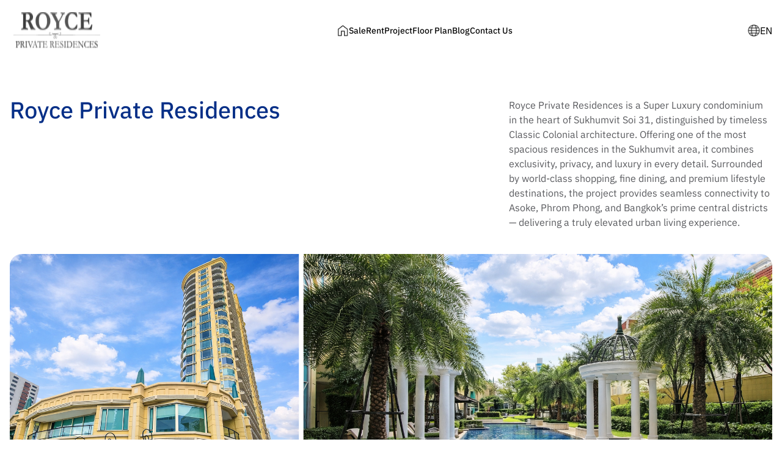

--- FILE ---
content_type: text/html;charset=utf-8
request_url: https://royceresidence.com/
body_size: 87892
content:
<!DOCTYPE html><html  lang="en" data-capo=""><head><style type="text/css" data-primevue-style-id="layer-order" >@layer tailwind-base, primevue, tailwind-utilities</style><meta charset="utf-8">
<meta name="viewport" content="width=device-width, initial-scale=1">
<title>Royce Private Residences – Luxury Classic Condominium in Sukhumvit 31, Bangkok</title>
<style>@import url("https://fonts.googleapis.com/css2?family=DM+Sans:ital,opsz,wght@0,9..40,100..1000;1,9..40,100..1000&family=Lora:ital,wght@0,400..700;1,400..700&display=swap");@font-face{font-display:swap;font-family:Anuphan;font-style:normal;font-weight:100;src:url(/_nuxt/Anuphan-normal-100-thai.BjlgVyHB.woff2) format("woff2");unicode-range:u+02d7,u+0303,u+0331,u+0e01-0e5b,u+200c-200d,u+25cc}@font-face{font-display:swap;font-family:Anuphan;font-style:normal;font-weight:100;src:url(/_nuxt/Anuphan-normal-100-vietnamese.BNxdSFSW.woff2) format("woff2");unicode-range:u+0102-0103,u+0110-0111,u+0128-0129,u+0168-0169,u+01a0-01a1,u+01af-01b0,u+0300-0301,u+0303-0304,u+0308-0309,u+0323,u+0329,u+1ea0-1ef9,u+20ab}@font-face{font-display:swap;font-family:Anuphan;font-style:normal;font-weight:100;src:url(/_nuxt/Anuphan-normal-100-latin-ext.D8xH0hPR.woff2) format("woff2");unicode-range:u+0100-02ba,u+02bd-02c5,u+02c7-02cc,u+02ce-02d7,u+02dd-02ff,u+0304,u+0308,u+0329,u+1d00-1dbf,u+1e00-1e9f,u+1ef2-1eff,u+2020,u+20a0-20ab,u+20ad-20c0,u+2113,u+2c60-2c7f,u+a720-a7ff}@font-face{font-display:swap;font-family:Anuphan;font-style:normal;font-weight:100;src:url(/_nuxt/Anuphan-normal-100-latin.VMShTgoV.woff2) format("woff2");unicode-range:u+00??,u+0131,u+0152-0153,u+02bb-02bc,u+02c6,u+02da,u+02dc,u+0304,u+0308,u+0329,u+2000-206f,u+20ac,u+2122,u+2191,u+2193,u+2212,u+2215,u+feff,u+fffd}@font-face{font-display:swap;font-family:Anuphan;font-style:normal;font-weight:200;src:url(/_nuxt/Anuphan-normal-100-thai.BjlgVyHB.woff2) format("woff2");unicode-range:u+02d7,u+0303,u+0331,u+0e01-0e5b,u+200c-200d,u+25cc}@font-face{font-display:swap;font-family:Anuphan;font-style:normal;font-weight:200;src:url(/_nuxt/Anuphan-normal-100-vietnamese.BNxdSFSW.woff2) format("woff2");unicode-range:u+0102-0103,u+0110-0111,u+0128-0129,u+0168-0169,u+01a0-01a1,u+01af-01b0,u+0300-0301,u+0303-0304,u+0308-0309,u+0323,u+0329,u+1ea0-1ef9,u+20ab}@font-face{font-display:swap;font-family:Anuphan;font-style:normal;font-weight:200;src:url(/_nuxt/Anuphan-normal-100-latin-ext.D8xH0hPR.woff2) format("woff2");unicode-range:u+0100-02ba,u+02bd-02c5,u+02c7-02cc,u+02ce-02d7,u+02dd-02ff,u+0304,u+0308,u+0329,u+1d00-1dbf,u+1e00-1e9f,u+1ef2-1eff,u+2020,u+20a0-20ab,u+20ad-20c0,u+2113,u+2c60-2c7f,u+a720-a7ff}@font-face{font-display:swap;font-family:Anuphan;font-style:normal;font-weight:200;src:url(/_nuxt/Anuphan-normal-100-latin.VMShTgoV.woff2) format("woff2");unicode-range:u+00??,u+0131,u+0152-0153,u+02bb-02bc,u+02c6,u+02da,u+02dc,u+0304,u+0308,u+0329,u+2000-206f,u+20ac,u+2122,u+2191,u+2193,u+2212,u+2215,u+feff,u+fffd}@font-face{font-display:swap;font-family:Anuphan;font-style:normal;font-weight:300;src:url(/_nuxt/Anuphan-normal-100-thai.BjlgVyHB.woff2) format("woff2");unicode-range:u+02d7,u+0303,u+0331,u+0e01-0e5b,u+200c-200d,u+25cc}@font-face{font-display:swap;font-family:Anuphan;font-style:normal;font-weight:300;src:url(/_nuxt/Anuphan-normal-100-vietnamese.BNxdSFSW.woff2) format("woff2");unicode-range:u+0102-0103,u+0110-0111,u+0128-0129,u+0168-0169,u+01a0-01a1,u+01af-01b0,u+0300-0301,u+0303-0304,u+0308-0309,u+0323,u+0329,u+1ea0-1ef9,u+20ab}@font-face{font-display:swap;font-family:Anuphan;font-style:normal;font-weight:300;src:url(/_nuxt/Anuphan-normal-100-latin-ext.D8xH0hPR.woff2) format("woff2");unicode-range:u+0100-02ba,u+02bd-02c5,u+02c7-02cc,u+02ce-02d7,u+02dd-02ff,u+0304,u+0308,u+0329,u+1d00-1dbf,u+1e00-1e9f,u+1ef2-1eff,u+2020,u+20a0-20ab,u+20ad-20c0,u+2113,u+2c60-2c7f,u+a720-a7ff}@font-face{font-display:swap;font-family:Anuphan;font-style:normal;font-weight:300;src:url(/_nuxt/Anuphan-normal-100-latin.VMShTgoV.woff2) format("woff2");unicode-range:u+00??,u+0131,u+0152-0153,u+02bb-02bc,u+02c6,u+02da,u+02dc,u+0304,u+0308,u+0329,u+2000-206f,u+20ac,u+2122,u+2191,u+2193,u+2212,u+2215,u+feff,u+fffd}@font-face{font-display:swap;font-family:Anuphan;font-style:normal;font-weight:400;src:url(/_nuxt/Anuphan-normal-100-thai.BjlgVyHB.woff2) format("woff2");unicode-range:u+02d7,u+0303,u+0331,u+0e01-0e5b,u+200c-200d,u+25cc}@font-face{font-display:swap;font-family:Anuphan;font-style:normal;font-weight:400;src:url(/_nuxt/Anuphan-normal-100-vietnamese.BNxdSFSW.woff2) format("woff2");unicode-range:u+0102-0103,u+0110-0111,u+0128-0129,u+0168-0169,u+01a0-01a1,u+01af-01b0,u+0300-0301,u+0303-0304,u+0308-0309,u+0323,u+0329,u+1ea0-1ef9,u+20ab}@font-face{font-display:swap;font-family:Anuphan;font-style:normal;font-weight:400;src:url(/_nuxt/Anuphan-normal-100-latin-ext.D8xH0hPR.woff2) format("woff2");unicode-range:u+0100-02ba,u+02bd-02c5,u+02c7-02cc,u+02ce-02d7,u+02dd-02ff,u+0304,u+0308,u+0329,u+1d00-1dbf,u+1e00-1e9f,u+1ef2-1eff,u+2020,u+20a0-20ab,u+20ad-20c0,u+2113,u+2c60-2c7f,u+a720-a7ff}@font-face{font-display:swap;font-family:Anuphan;font-style:normal;font-weight:400;src:url(/_nuxt/Anuphan-normal-100-latin.VMShTgoV.woff2) format("woff2");unicode-range:u+00??,u+0131,u+0152-0153,u+02bb-02bc,u+02c6,u+02da,u+02dc,u+0304,u+0308,u+0329,u+2000-206f,u+20ac,u+2122,u+2191,u+2193,u+2212,u+2215,u+feff,u+fffd}@font-face{font-display:swap;font-family:Anuphan;font-style:normal;font-weight:500;src:url(/_nuxt/Anuphan-normal-100-thai.BjlgVyHB.woff2) format("woff2");unicode-range:u+02d7,u+0303,u+0331,u+0e01-0e5b,u+200c-200d,u+25cc}@font-face{font-display:swap;font-family:Anuphan;font-style:normal;font-weight:500;src:url(/_nuxt/Anuphan-normal-100-vietnamese.BNxdSFSW.woff2) format("woff2");unicode-range:u+0102-0103,u+0110-0111,u+0128-0129,u+0168-0169,u+01a0-01a1,u+01af-01b0,u+0300-0301,u+0303-0304,u+0308-0309,u+0323,u+0329,u+1ea0-1ef9,u+20ab}@font-face{font-display:swap;font-family:Anuphan;font-style:normal;font-weight:500;src:url(/_nuxt/Anuphan-normal-100-latin-ext.D8xH0hPR.woff2) format("woff2");unicode-range:u+0100-02ba,u+02bd-02c5,u+02c7-02cc,u+02ce-02d7,u+02dd-02ff,u+0304,u+0308,u+0329,u+1d00-1dbf,u+1e00-1e9f,u+1ef2-1eff,u+2020,u+20a0-20ab,u+20ad-20c0,u+2113,u+2c60-2c7f,u+a720-a7ff}@font-face{font-display:swap;font-family:Anuphan;font-style:normal;font-weight:500;src:url(/_nuxt/Anuphan-normal-100-latin.VMShTgoV.woff2) format("woff2");unicode-range:u+00??,u+0131,u+0152-0153,u+02bb-02bc,u+02c6,u+02da,u+02dc,u+0304,u+0308,u+0329,u+2000-206f,u+20ac,u+2122,u+2191,u+2193,u+2212,u+2215,u+feff,u+fffd}@font-face{font-display:swap;font-family:Anuphan;font-style:normal;font-weight:600;src:url(/_nuxt/Anuphan-normal-100-thai.BjlgVyHB.woff2) format("woff2");unicode-range:u+02d7,u+0303,u+0331,u+0e01-0e5b,u+200c-200d,u+25cc}@font-face{font-display:swap;font-family:Anuphan;font-style:normal;font-weight:600;src:url(/_nuxt/Anuphan-normal-100-vietnamese.BNxdSFSW.woff2) format("woff2");unicode-range:u+0102-0103,u+0110-0111,u+0128-0129,u+0168-0169,u+01a0-01a1,u+01af-01b0,u+0300-0301,u+0303-0304,u+0308-0309,u+0323,u+0329,u+1ea0-1ef9,u+20ab}@font-face{font-display:swap;font-family:Anuphan;font-style:normal;font-weight:600;src:url(/_nuxt/Anuphan-normal-100-latin-ext.D8xH0hPR.woff2) format("woff2");unicode-range:u+0100-02ba,u+02bd-02c5,u+02c7-02cc,u+02ce-02d7,u+02dd-02ff,u+0304,u+0308,u+0329,u+1d00-1dbf,u+1e00-1e9f,u+1ef2-1eff,u+2020,u+20a0-20ab,u+20ad-20c0,u+2113,u+2c60-2c7f,u+a720-a7ff}@font-face{font-display:swap;font-family:Anuphan;font-style:normal;font-weight:600;src:url(/_nuxt/Anuphan-normal-100-latin.VMShTgoV.woff2) format("woff2");unicode-range:u+00??,u+0131,u+0152-0153,u+02bb-02bc,u+02c6,u+02da,u+02dc,u+0304,u+0308,u+0329,u+2000-206f,u+20ac,u+2122,u+2191,u+2193,u+2212,u+2215,u+feff,u+fffd}@font-face{font-display:swap;font-family:Anuphan;font-style:normal;font-weight:700;src:url(/_nuxt/Anuphan-normal-100-thai.BjlgVyHB.woff2) format("woff2");unicode-range:u+02d7,u+0303,u+0331,u+0e01-0e5b,u+200c-200d,u+25cc}@font-face{font-display:swap;font-family:Anuphan;font-style:normal;font-weight:700;src:url(/_nuxt/Anuphan-normal-100-vietnamese.BNxdSFSW.woff2) format("woff2");unicode-range:u+0102-0103,u+0110-0111,u+0128-0129,u+0168-0169,u+01a0-01a1,u+01af-01b0,u+0300-0301,u+0303-0304,u+0308-0309,u+0323,u+0329,u+1ea0-1ef9,u+20ab}@font-face{font-display:swap;font-family:Anuphan;font-style:normal;font-weight:700;src:url(/_nuxt/Anuphan-normal-100-latin-ext.D8xH0hPR.woff2) format("woff2");unicode-range:u+0100-02ba,u+02bd-02c5,u+02c7-02cc,u+02ce-02d7,u+02dd-02ff,u+0304,u+0308,u+0329,u+1d00-1dbf,u+1e00-1e9f,u+1ef2-1eff,u+2020,u+20a0-20ab,u+20ad-20c0,u+2113,u+2c60-2c7f,u+a720-a7ff}@font-face{font-display:swap;font-family:Anuphan;font-style:normal;font-weight:700;src:url(/_nuxt/Anuphan-normal-100-latin.VMShTgoV.woff2) format("woff2");unicode-range:u+00??,u+0131,u+0152-0153,u+02bb-02bc,u+02c6,u+02da,u+02dc,u+0304,u+0308,u+0329,u+2000-206f,u+20ac,u+2122,u+2191,u+2193,u+2212,u+2215,u+feff,u+fffd}@font-face{font-display:swap;font-family:Inter;font-style:italic;font-weight:100;src:url(/_nuxt/Inter-italic-100-cyrillic-ext.DVBao7Rd.woff2) format("woff2");unicode-range:u+0460-052f,u+1c80-1c8a,u+20b4,u+2de0-2dff,u+a640-a69f,u+fe2e-fe2f}@font-face{font-display:swap;font-family:Inter;font-style:italic;font-weight:100;src:url(/_nuxt/Inter-italic-100-cyrillic.rkmYNBvG.woff2) format("woff2");unicode-range:u+0301,u+0400-045f,u+0490-0491,u+04b0-04b1,u+2116}@font-face{font-display:swap;font-family:Inter;font-style:italic;font-weight:100;src:url(/_nuxt/Inter-italic-100-greek-ext.C_SSeahr.woff2) format("woff2");unicode-range:u+1f??}@font-face{font-display:swap;font-family:Inter;font-style:italic;font-weight:100;src:url(/_nuxt/Inter-italic-100-greek.DLEAZ4-v.woff2) format("woff2");unicode-range:u+0370-0377,u+037a-037f,u+0384-038a,u+038c,u+038e-03a1,u+03a3-03ff}@font-face{font-display:swap;font-family:Inter;font-style:italic;font-weight:100;src:url(/_nuxt/Inter-italic-100-vietnamese.Blbd2xAF.woff2) format("woff2");unicode-range:u+0102-0103,u+0110-0111,u+0128-0129,u+0168-0169,u+01a0-01a1,u+01af-01b0,u+0300-0301,u+0303-0304,u+0308-0309,u+0323,u+0329,u+1ea0-1ef9,u+20ab}@font-face{font-display:swap;font-family:Inter;font-style:italic;font-weight:100;src:url(/_nuxt/Inter-italic-100-latin-ext.CieR_6L-.woff2) format("woff2");unicode-range:u+0100-02ba,u+02bd-02c5,u+02c7-02cc,u+02ce-02d7,u+02dd-02ff,u+0304,u+0308,u+0329,u+1d00-1dbf,u+1e00-1e9f,u+1ef2-1eff,u+2020,u+20a0-20ab,u+20ad-20c0,u+2113,u+2c60-2c7f,u+a720-a7ff}@font-face{font-display:swap;font-family:Inter;font-style:italic;font-weight:100;src:url(/_nuxt/Inter-italic-100-latin.BGr1YanC.woff2) format("woff2");unicode-range:u+00??,u+0131,u+0152-0153,u+02bb-02bc,u+02c6,u+02da,u+02dc,u+0304,u+0308,u+0329,u+2000-206f,u+20ac,u+2122,u+2191,u+2193,u+2212,u+2215,u+feff,u+fffd}@font-face{font-display:swap;font-family:Inter;font-style:normal;font-weight:100;src:url(/_nuxt/Inter-normal-100-cyrillic-ext.B2xhLi22.woff2) format("woff2");unicode-range:u+0460-052f,u+1c80-1c8a,u+20b4,u+2de0-2dff,u+a640-a69f,u+fe2e-fe2f}@font-face{font-display:swap;font-family:Inter;font-style:normal;font-weight:100;src:url(/_nuxt/Inter-normal-100-cyrillic.CMZtQduZ.woff2) format("woff2");unicode-range:u+0301,u+0400-045f,u+0490-0491,u+04b0-04b1,u+2116}@font-face{font-display:swap;font-family:Inter;font-style:normal;font-weight:100;src:url(/_nuxt/Inter-normal-100-greek-ext.CGAr0uHJ.woff2) format("woff2");unicode-range:u+1f??}@font-face{font-display:swap;font-family:Inter;font-style:normal;font-weight:100;src:url(/_nuxt/Inter-normal-100-greek.CaVNZxsx.woff2) format("woff2");unicode-range:u+0370-0377,u+037a-037f,u+0384-038a,u+038c,u+038e-03a1,u+03a3-03ff}@font-face{font-display:swap;font-family:Inter;font-style:normal;font-weight:100;src:url(/_nuxt/Inter-normal-100-vietnamese.CBcvBZtf.woff2) format("woff2");unicode-range:u+0102-0103,u+0110-0111,u+0128-0129,u+0168-0169,u+01a0-01a1,u+01af-01b0,u+0300-0301,u+0303-0304,u+0308-0309,u+0323,u+0329,u+1ea0-1ef9,u+20ab}@font-face{font-display:swap;font-family:Inter;font-style:normal;font-weight:100;src:url(/_nuxt/Inter-normal-100-latin-ext.CFHvXkgd.woff2) format("woff2");unicode-range:u+0100-02ba,u+02bd-02c5,u+02c7-02cc,u+02ce-02d7,u+02dd-02ff,u+0304,u+0308,u+0329,u+1d00-1dbf,u+1e00-1e9f,u+1ef2-1eff,u+2020,u+20a0-20ab,u+20ad-20c0,u+2113,u+2c60-2c7f,u+a720-a7ff}@font-face{font-display:swap;font-family:Inter;font-style:normal;font-weight:100;src:url(/_nuxt/Inter-normal-100-latin.C2S99t-D.woff2) format("woff2");unicode-range:u+00??,u+0131,u+0152-0153,u+02bb-02bc,u+02c6,u+02da,u+02dc,u+0304,u+0308,u+0329,u+2000-206f,u+20ac,u+2122,u+2191,u+2193,u+2212,u+2215,u+feff,u+fffd}@font-face{font-display:swap;font-family:Inter;font-style:normal;font-weight:200;src:url(/_nuxt/Inter-normal-100-cyrillic-ext.B2xhLi22.woff2) format("woff2");unicode-range:u+0460-052f,u+1c80-1c8a,u+20b4,u+2de0-2dff,u+a640-a69f,u+fe2e-fe2f}@font-face{font-display:swap;font-family:Inter;font-style:normal;font-weight:200;src:url(/_nuxt/Inter-normal-100-cyrillic.CMZtQduZ.woff2) format("woff2");unicode-range:u+0301,u+0400-045f,u+0490-0491,u+04b0-04b1,u+2116}@font-face{font-display:swap;font-family:Inter;font-style:normal;font-weight:200;src:url(/_nuxt/Inter-normal-100-greek-ext.CGAr0uHJ.woff2) format("woff2");unicode-range:u+1f??}@font-face{font-display:swap;font-family:Inter;font-style:normal;font-weight:200;src:url(/_nuxt/Inter-normal-100-greek.CaVNZxsx.woff2) format("woff2");unicode-range:u+0370-0377,u+037a-037f,u+0384-038a,u+038c,u+038e-03a1,u+03a3-03ff}@font-face{font-display:swap;font-family:Inter;font-style:normal;font-weight:200;src:url(/_nuxt/Inter-normal-100-vietnamese.CBcvBZtf.woff2) format("woff2");unicode-range:u+0102-0103,u+0110-0111,u+0128-0129,u+0168-0169,u+01a0-01a1,u+01af-01b0,u+0300-0301,u+0303-0304,u+0308-0309,u+0323,u+0329,u+1ea0-1ef9,u+20ab}@font-face{font-display:swap;font-family:Inter;font-style:normal;font-weight:200;src:url(/_nuxt/Inter-normal-100-latin-ext.CFHvXkgd.woff2) format("woff2");unicode-range:u+0100-02ba,u+02bd-02c5,u+02c7-02cc,u+02ce-02d7,u+02dd-02ff,u+0304,u+0308,u+0329,u+1d00-1dbf,u+1e00-1e9f,u+1ef2-1eff,u+2020,u+20a0-20ab,u+20ad-20c0,u+2113,u+2c60-2c7f,u+a720-a7ff}@font-face{font-display:swap;font-family:Inter;font-style:normal;font-weight:200;src:url(/_nuxt/Inter-normal-100-latin.C2S99t-D.woff2) format("woff2");unicode-range:u+00??,u+0131,u+0152-0153,u+02bb-02bc,u+02c6,u+02da,u+02dc,u+0304,u+0308,u+0329,u+2000-206f,u+20ac,u+2122,u+2191,u+2193,u+2212,u+2215,u+feff,u+fffd}@font-face{font-display:swap;font-family:Inter;font-style:normal;font-weight:300;src:url(/_nuxt/Inter-normal-100-cyrillic-ext.B2xhLi22.woff2) format("woff2");unicode-range:u+0460-052f,u+1c80-1c8a,u+20b4,u+2de0-2dff,u+a640-a69f,u+fe2e-fe2f}@font-face{font-display:swap;font-family:Inter;font-style:normal;font-weight:300;src:url(/_nuxt/Inter-normal-100-cyrillic.CMZtQduZ.woff2) format("woff2");unicode-range:u+0301,u+0400-045f,u+0490-0491,u+04b0-04b1,u+2116}@font-face{font-display:swap;font-family:Inter;font-style:normal;font-weight:300;src:url(/_nuxt/Inter-normal-100-greek-ext.CGAr0uHJ.woff2) format("woff2");unicode-range:u+1f??}@font-face{font-display:swap;font-family:Inter;font-style:normal;font-weight:300;src:url(/_nuxt/Inter-normal-100-greek.CaVNZxsx.woff2) format("woff2");unicode-range:u+0370-0377,u+037a-037f,u+0384-038a,u+038c,u+038e-03a1,u+03a3-03ff}@font-face{font-display:swap;font-family:Inter;font-style:normal;font-weight:300;src:url(/_nuxt/Inter-normal-100-vietnamese.CBcvBZtf.woff2) format("woff2");unicode-range:u+0102-0103,u+0110-0111,u+0128-0129,u+0168-0169,u+01a0-01a1,u+01af-01b0,u+0300-0301,u+0303-0304,u+0308-0309,u+0323,u+0329,u+1ea0-1ef9,u+20ab}@font-face{font-display:swap;font-family:Inter;font-style:normal;font-weight:300;src:url(/_nuxt/Inter-normal-100-latin-ext.CFHvXkgd.woff2) format("woff2");unicode-range:u+0100-02ba,u+02bd-02c5,u+02c7-02cc,u+02ce-02d7,u+02dd-02ff,u+0304,u+0308,u+0329,u+1d00-1dbf,u+1e00-1e9f,u+1ef2-1eff,u+2020,u+20a0-20ab,u+20ad-20c0,u+2113,u+2c60-2c7f,u+a720-a7ff}@font-face{font-display:swap;font-family:Inter;font-style:normal;font-weight:300;src:url(/_nuxt/Inter-normal-100-latin.C2S99t-D.woff2) format("woff2");unicode-range:u+00??,u+0131,u+0152-0153,u+02bb-02bc,u+02c6,u+02da,u+02dc,u+0304,u+0308,u+0329,u+2000-206f,u+20ac,u+2122,u+2191,u+2193,u+2212,u+2215,u+feff,u+fffd}@font-face{font-display:swap;font-family:Inter;font-style:normal;font-weight:400;src:url(/_nuxt/Inter-normal-100-cyrillic-ext.B2xhLi22.woff2) format("woff2");unicode-range:u+0460-052f,u+1c80-1c8a,u+20b4,u+2de0-2dff,u+a640-a69f,u+fe2e-fe2f}@font-face{font-display:swap;font-family:Inter;font-style:normal;font-weight:400;src:url(/_nuxt/Inter-normal-100-cyrillic.CMZtQduZ.woff2) format("woff2");unicode-range:u+0301,u+0400-045f,u+0490-0491,u+04b0-04b1,u+2116}@font-face{font-display:swap;font-family:Inter;font-style:normal;font-weight:400;src:url(/_nuxt/Inter-normal-100-greek-ext.CGAr0uHJ.woff2) format("woff2");unicode-range:u+1f??}@font-face{font-display:swap;font-family:Inter;font-style:normal;font-weight:400;src:url(/_nuxt/Inter-normal-100-greek.CaVNZxsx.woff2) format("woff2");unicode-range:u+0370-0377,u+037a-037f,u+0384-038a,u+038c,u+038e-03a1,u+03a3-03ff}@font-face{font-display:swap;font-family:Inter;font-style:normal;font-weight:400;src:url(/_nuxt/Inter-normal-100-vietnamese.CBcvBZtf.woff2) format("woff2");unicode-range:u+0102-0103,u+0110-0111,u+0128-0129,u+0168-0169,u+01a0-01a1,u+01af-01b0,u+0300-0301,u+0303-0304,u+0308-0309,u+0323,u+0329,u+1ea0-1ef9,u+20ab}@font-face{font-display:swap;font-family:Inter;font-style:normal;font-weight:400;src:url(/_nuxt/Inter-normal-100-latin-ext.CFHvXkgd.woff2) format("woff2");unicode-range:u+0100-02ba,u+02bd-02c5,u+02c7-02cc,u+02ce-02d7,u+02dd-02ff,u+0304,u+0308,u+0329,u+1d00-1dbf,u+1e00-1e9f,u+1ef2-1eff,u+2020,u+20a0-20ab,u+20ad-20c0,u+2113,u+2c60-2c7f,u+a720-a7ff}@font-face{font-display:swap;font-family:Inter;font-style:normal;font-weight:400;src:url(/_nuxt/Inter-normal-100-latin.C2S99t-D.woff2) format("woff2");unicode-range:u+00??,u+0131,u+0152-0153,u+02bb-02bc,u+02c6,u+02da,u+02dc,u+0304,u+0308,u+0329,u+2000-206f,u+20ac,u+2122,u+2191,u+2193,u+2212,u+2215,u+feff,u+fffd}@font-face{font-display:swap;font-family:Inter;font-style:normal;font-weight:500;src:url(/_nuxt/Inter-normal-100-cyrillic-ext.B2xhLi22.woff2) format("woff2");unicode-range:u+0460-052f,u+1c80-1c8a,u+20b4,u+2de0-2dff,u+a640-a69f,u+fe2e-fe2f}@font-face{font-display:swap;font-family:Inter;font-style:normal;font-weight:500;src:url(/_nuxt/Inter-normal-100-cyrillic.CMZtQduZ.woff2) format("woff2");unicode-range:u+0301,u+0400-045f,u+0490-0491,u+04b0-04b1,u+2116}@font-face{font-display:swap;font-family:Inter;font-style:normal;font-weight:500;src:url(/_nuxt/Inter-normal-100-greek-ext.CGAr0uHJ.woff2) format("woff2");unicode-range:u+1f??}@font-face{font-display:swap;font-family:Inter;font-style:normal;font-weight:500;src:url(/_nuxt/Inter-normal-100-greek.CaVNZxsx.woff2) format("woff2");unicode-range:u+0370-0377,u+037a-037f,u+0384-038a,u+038c,u+038e-03a1,u+03a3-03ff}@font-face{font-display:swap;font-family:Inter;font-style:normal;font-weight:500;src:url(/_nuxt/Inter-normal-100-vietnamese.CBcvBZtf.woff2) format("woff2");unicode-range:u+0102-0103,u+0110-0111,u+0128-0129,u+0168-0169,u+01a0-01a1,u+01af-01b0,u+0300-0301,u+0303-0304,u+0308-0309,u+0323,u+0329,u+1ea0-1ef9,u+20ab}@font-face{font-display:swap;font-family:Inter;font-style:normal;font-weight:500;src:url(/_nuxt/Inter-normal-100-latin-ext.CFHvXkgd.woff2) format("woff2");unicode-range:u+0100-02ba,u+02bd-02c5,u+02c7-02cc,u+02ce-02d7,u+02dd-02ff,u+0304,u+0308,u+0329,u+1d00-1dbf,u+1e00-1e9f,u+1ef2-1eff,u+2020,u+20a0-20ab,u+20ad-20c0,u+2113,u+2c60-2c7f,u+a720-a7ff}@font-face{font-display:swap;font-family:Inter;font-style:normal;font-weight:500;src:url(/_nuxt/Inter-normal-100-latin.C2S99t-D.woff2) format("woff2");unicode-range:u+00??,u+0131,u+0152-0153,u+02bb-02bc,u+02c6,u+02da,u+02dc,u+0304,u+0308,u+0329,u+2000-206f,u+20ac,u+2122,u+2191,u+2193,u+2212,u+2215,u+feff,u+fffd}@font-face{font-display:swap;font-family:Inter;font-style:normal;font-weight:600;src:url(/_nuxt/Inter-normal-100-cyrillic-ext.B2xhLi22.woff2) format("woff2");unicode-range:u+0460-052f,u+1c80-1c8a,u+20b4,u+2de0-2dff,u+a640-a69f,u+fe2e-fe2f}@font-face{font-display:swap;font-family:Inter;font-style:normal;font-weight:600;src:url(/_nuxt/Inter-normal-100-cyrillic.CMZtQduZ.woff2) format("woff2");unicode-range:u+0301,u+0400-045f,u+0490-0491,u+04b0-04b1,u+2116}@font-face{font-display:swap;font-family:Inter;font-style:normal;font-weight:600;src:url(/_nuxt/Inter-normal-100-greek-ext.CGAr0uHJ.woff2) format("woff2");unicode-range:u+1f??}@font-face{font-display:swap;font-family:Inter;font-style:normal;font-weight:600;src:url(/_nuxt/Inter-normal-100-greek.CaVNZxsx.woff2) format("woff2");unicode-range:u+0370-0377,u+037a-037f,u+0384-038a,u+038c,u+038e-03a1,u+03a3-03ff}@font-face{font-display:swap;font-family:Inter;font-style:normal;font-weight:600;src:url(/_nuxt/Inter-normal-100-vietnamese.CBcvBZtf.woff2) format("woff2");unicode-range:u+0102-0103,u+0110-0111,u+0128-0129,u+0168-0169,u+01a0-01a1,u+01af-01b0,u+0300-0301,u+0303-0304,u+0308-0309,u+0323,u+0329,u+1ea0-1ef9,u+20ab}@font-face{font-display:swap;font-family:Inter;font-style:normal;font-weight:600;src:url(/_nuxt/Inter-normal-100-latin-ext.CFHvXkgd.woff2) format("woff2");unicode-range:u+0100-02ba,u+02bd-02c5,u+02c7-02cc,u+02ce-02d7,u+02dd-02ff,u+0304,u+0308,u+0329,u+1d00-1dbf,u+1e00-1e9f,u+1ef2-1eff,u+2020,u+20a0-20ab,u+20ad-20c0,u+2113,u+2c60-2c7f,u+a720-a7ff}@font-face{font-display:swap;font-family:Inter;font-style:normal;font-weight:600;src:url(/_nuxt/Inter-normal-100-latin.C2S99t-D.woff2) format("woff2");unicode-range:u+00??,u+0131,u+0152-0153,u+02bb-02bc,u+02c6,u+02da,u+02dc,u+0304,u+0308,u+0329,u+2000-206f,u+20ac,u+2122,u+2191,u+2193,u+2212,u+2215,u+feff,u+fffd}@font-face{font-display:swap;font-family:Inter;font-style:normal;font-weight:700;src:url(/_nuxt/Inter-normal-100-cyrillic-ext.B2xhLi22.woff2) format("woff2");unicode-range:u+0460-052f,u+1c80-1c8a,u+20b4,u+2de0-2dff,u+a640-a69f,u+fe2e-fe2f}@font-face{font-display:swap;font-family:Inter;font-style:normal;font-weight:700;src:url(/_nuxt/Inter-normal-100-cyrillic.CMZtQduZ.woff2) format("woff2");unicode-range:u+0301,u+0400-045f,u+0490-0491,u+04b0-04b1,u+2116}@font-face{font-display:swap;font-family:Inter;font-style:normal;font-weight:700;src:url(/_nuxt/Inter-normal-100-greek-ext.CGAr0uHJ.woff2) format("woff2");unicode-range:u+1f??}@font-face{font-display:swap;font-family:Inter;font-style:normal;font-weight:700;src:url(/_nuxt/Inter-normal-100-greek.CaVNZxsx.woff2) format("woff2");unicode-range:u+0370-0377,u+037a-037f,u+0384-038a,u+038c,u+038e-03a1,u+03a3-03ff}@font-face{font-display:swap;font-family:Inter;font-style:normal;font-weight:700;src:url(/_nuxt/Inter-normal-100-vietnamese.CBcvBZtf.woff2) format("woff2");unicode-range:u+0102-0103,u+0110-0111,u+0128-0129,u+0168-0169,u+01a0-01a1,u+01af-01b0,u+0300-0301,u+0303-0304,u+0308-0309,u+0323,u+0329,u+1ea0-1ef9,u+20ab}@font-face{font-display:swap;font-family:Inter;font-style:normal;font-weight:700;src:url(/_nuxt/Inter-normal-100-latin-ext.CFHvXkgd.woff2) format("woff2");unicode-range:u+0100-02ba,u+02bd-02c5,u+02c7-02cc,u+02ce-02d7,u+02dd-02ff,u+0304,u+0308,u+0329,u+1d00-1dbf,u+1e00-1e9f,u+1ef2-1eff,u+2020,u+20a0-20ab,u+20ad-20c0,u+2113,u+2c60-2c7f,u+a720-a7ff}@font-face{font-display:swap;font-family:Inter;font-style:normal;font-weight:700;src:url(/_nuxt/Inter-normal-100-latin.C2S99t-D.woff2) format("woff2");unicode-range:u+00??,u+0131,u+0152-0153,u+02bb-02bc,u+02c6,u+02da,u+02dc,u+0304,u+0308,u+0329,u+2000-206f,u+20ac,u+2122,u+2191,u+2193,u+2212,u+2215,u+feff,u+fffd}@font-face{font-display:swap;font-family:Inter;font-style:normal;font-weight:800;src:url(/_nuxt/Inter-normal-100-cyrillic-ext.B2xhLi22.woff2) format("woff2");unicode-range:u+0460-052f,u+1c80-1c8a,u+20b4,u+2de0-2dff,u+a640-a69f,u+fe2e-fe2f}@font-face{font-display:swap;font-family:Inter;font-style:normal;font-weight:800;src:url(/_nuxt/Inter-normal-100-cyrillic.CMZtQduZ.woff2) format("woff2");unicode-range:u+0301,u+0400-045f,u+0490-0491,u+04b0-04b1,u+2116}@font-face{font-display:swap;font-family:Inter;font-style:normal;font-weight:800;src:url(/_nuxt/Inter-normal-100-greek-ext.CGAr0uHJ.woff2) format("woff2");unicode-range:u+1f??}@font-face{font-display:swap;font-family:Inter;font-style:normal;font-weight:800;src:url(/_nuxt/Inter-normal-100-greek.CaVNZxsx.woff2) format("woff2");unicode-range:u+0370-0377,u+037a-037f,u+0384-038a,u+038c,u+038e-03a1,u+03a3-03ff}@font-face{font-display:swap;font-family:Inter;font-style:normal;font-weight:800;src:url(/_nuxt/Inter-normal-100-vietnamese.CBcvBZtf.woff2) format("woff2");unicode-range:u+0102-0103,u+0110-0111,u+0128-0129,u+0168-0169,u+01a0-01a1,u+01af-01b0,u+0300-0301,u+0303-0304,u+0308-0309,u+0323,u+0329,u+1ea0-1ef9,u+20ab}@font-face{font-display:swap;font-family:Inter;font-style:normal;font-weight:800;src:url(/_nuxt/Inter-normal-100-latin-ext.CFHvXkgd.woff2) format("woff2");unicode-range:u+0100-02ba,u+02bd-02c5,u+02c7-02cc,u+02ce-02d7,u+02dd-02ff,u+0304,u+0308,u+0329,u+1d00-1dbf,u+1e00-1e9f,u+1ef2-1eff,u+2020,u+20a0-20ab,u+20ad-20c0,u+2113,u+2c60-2c7f,u+a720-a7ff}@font-face{font-display:swap;font-family:Inter;font-style:normal;font-weight:800;src:url(/_nuxt/Inter-normal-100-latin.C2S99t-D.woff2) format("woff2");unicode-range:u+00??,u+0131,u+0152-0153,u+02bb-02bc,u+02c6,u+02da,u+02dc,u+0304,u+0308,u+0329,u+2000-206f,u+20ac,u+2122,u+2191,u+2193,u+2212,u+2215,u+feff,u+fffd}@font-face{font-display:swap;font-family:Inter;font-style:normal;font-weight:900;src:url(/_nuxt/Inter-normal-100-cyrillic-ext.B2xhLi22.woff2) format("woff2");unicode-range:u+0460-052f,u+1c80-1c8a,u+20b4,u+2de0-2dff,u+a640-a69f,u+fe2e-fe2f}@font-face{font-display:swap;font-family:Inter;font-style:normal;font-weight:900;src:url(/_nuxt/Inter-normal-100-cyrillic.CMZtQduZ.woff2) format("woff2");unicode-range:u+0301,u+0400-045f,u+0490-0491,u+04b0-04b1,u+2116}@font-face{font-display:swap;font-family:Inter;font-style:normal;font-weight:900;src:url(/_nuxt/Inter-normal-100-greek-ext.CGAr0uHJ.woff2) format("woff2");unicode-range:u+1f??}@font-face{font-display:swap;font-family:Inter;font-style:normal;font-weight:900;src:url(/_nuxt/Inter-normal-100-greek.CaVNZxsx.woff2) format("woff2");unicode-range:u+0370-0377,u+037a-037f,u+0384-038a,u+038c,u+038e-03a1,u+03a3-03ff}@font-face{font-display:swap;font-family:Inter;font-style:normal;font-weight:900;src:url(/_nuxt/Inter-normal-100-vietnamese.CBcvBZtf.woff2) format("woff2");unicode-range:u+0102-0103,u+0110-0111,u+0128-0129,u+0168-0169,u+01a0-01a1,u+01af-01b0,u+0300-0301,u+0303-0304,u+0308-0309,u+0323,u+0329,u+1ea0-1ef9,u+20ab}@font-face{font-display:swap;font-family:Inter;font-style:normal;font-weight:900;src:url(/_nuxt/Inter-normal-100-latin-ext.CFHvXkgd.woff2) format("woff2");unicode-range:u+0100-02ba,u+02bd-02c5,u+02c7-02cc,u+02ce-02d7,u+02dd-02ff,u+0304,u+0308,u+0329,u+1d00-1dbf,u+1e00-1e9f,u+1ef2-1eff,u+2020,u+20a0-20ab,u+20ad-20c0,u+2113,u+2c60-2c7f,u+a720-a7ff}@font-face{font-display:swap;font-family:Inter;font-style:normal;font-weight:900;src:url(/_nuxt/Inter-normal-100-latin.C2S99t-D.woff2) format("woff2");unicode-range:u+00??,u+0131,u+0152-0153,u+02bb-02bc,u+02c6,u+02da,u+02dc,u+0304,u+0308,u+0329,u+2000-206f,u+20ac,u+2122,u+2191,u+2193,u+2212,u+2215,u+feff,u+fffd}@font-face{font-display:swap;font-family:Noto Sans Thai;font-stretch:100%;font-style:normal;font-weight:100;src:url(/_nuxt/Noto_Sans_Thai-normal-100-thai.Bk_Rptlz.woff2) format("woff2");unicode-range:u+02d7,u+0303,u+0331,u+0e01-0e5b,u+200c-200d,u+25cc}@font-face{font-display:swap;font-family:Noto Sans Thai;font-stretch:100%;font-style:normal;font-weight:100;src:url(/_nuxt/Noto_Sans_Thai-normal-100-latin-ext.DbUMMwya.woff2) format("woff2");unicode-range:u+0100-02ba,u+02bd-02c5,u+02c7-02cc,u+02ce-02d7,u+02dd-02ff,u+0304,u+0308,u+0329,u+1d00-1dbf,u+1e00-1e9f,u+1ef2-1eff,u+2020,u+20a0-20ab,u+20ad-20c0,u+2113,u+2c60-2c7f,u+a720-a7ff}@font-face{font-display:swap;font-family:Noto Sans Thai;font-stretch:100%;font-style:normal;font-weight:100;src:url(/_nuxt/Noto_Sans_Thai-normal-100-latin.C5nJ6jbq.woff2) format("woff2");unicode-range:u+00??,u+0131,u+0152-0153,u+02bb-02bc,u+02c6,u+02da,u+02dc,u+0304,u+0308,u+0329,u+2000-206f,u+20ac,u+2122,u+2191,u+2193,u+2212,u+2215,u+feff,u+fffd}@font-face{font-display:swap;font-family:Noto Sans Thai;font-stretch:100%;font-style:normal;font-weight:200;src:url(/_nuxt/Noto_Sans_Thai-normal-100-thai.Bk_Rptlz.woff2) format("woff2");unicode-range:u+02d7,u+0303,u+0331,u+0e01-0e5b,u+200c-200d,u+25cc}@font-face{font-display:swap;font-family:Noto Sans Thai;font-stretch:100%;font-style:normal;font-weight:200;src:url(/_nuxt/Noto_Sans_Thai-normal-100-latin-ext.DbUMMwya.woff2) format("woff2");unicode-range:u+0100-02ba,u+02bd-02c5,u+02c7-02cc,u+02ce-02d7,u+02dd-02ff,u+0304,u+0308,u+0329,u+1d00-1dbf,u+1e00-1e9f,u+1ef2-1eff,u+2020,u+20a0-20ab,u+20ad-20c0,u+2113,u+2c60-2c7f,u+a720-a7ff}@font-face{font-display:swap;font-family:Noto Sans Thai;font-stretch:100%;font-style:normal;font-weight:200;src:url(/_nuxt/Noto_Sans_Thai-normal-100-latin.C5nJ6jbq.woff2) format("woff2");unicode-range:u+00??,u+0131,u+0152-0153,u+02bb-02bc,u+02c6,u+02da,u+02dc,u+0304,u+0308,u+0329,u+2000-206f,u+20ac,u+2122,u+2191,u+2193,u+2212,u+2215,u+feff,u+fffd}@font-face{font-display:swap;font-family:Noto Sans Thai;font-stretch:100%;font-style:normal;font-weight:300;src:url(/_nuxt/Noto_Sans_Thai-normal-100-thai.Bk_Rptlz.woff2) format("woff2");unicode-range:u+02d7,u+0303,u+0331,u+0e01-0e5b,u+200c-200d,u+25cc}@font-face{font-display:swap;font-family:Noto Sans Thai;font-stretch:100%;font-style:normal;font-weight:300;src:url(/_nuxt/Noto_Sans_Thai-normal-100-latin-ext.DbUMMwya.woff2) format("woff2");unicode-range:u+0100-02ba,u+02bd-02c5,u+02c7-02cc,u+02ce-02d7,u+02dd-02ff,u+0304,u+0308,u+0329,u+1d00-1dbf,u+1e00-1e9f,u+1ef2-1eff,u+2020,u+20a0-20ab,u+20ad-20c0,u+2113,u+2c60-2c7f,u+a720-a7ff}@font-face{font-display:swap;font-family:Noto Sans Thai;font-stretch:100%;font-style:normal;font-weight:300;src:url(/_nuxt/Noto_Sans_Thai-normal-100-latin.C5nJ6jbq.woff2) format("woff2");unicode-range:u+00??,u+0131,u+0152-0153,u+02bb-02bc,u+02c6,u+02da,u+02dc,u+0304,u+0308,u+0329,u+2000-206f,u+20ac,u+2122,u+2191,u+2193,u+2212,u+2215,u+feff,u+fffd}@font-face{font-display:swap;font-family:Noto Sans Thai;font-stretch:100%;font-style:normal;font-weight:400;src:url(/_nuxt/Noto_Sans_Thai-normal-100-thai.Bk_Rptlz.woff2) format("woff2");unicode-range:u+02d7,u+0303,u+0331,u+0e01-0e5b,u+200c-200d,u+25cc}@font-face{font-display:swap;font-family:Noto Sans Thai;font-stretch:100%;font-style:normal;font-weight:400;src:url(/_nuxt/Noto_Sans_Thai-normal-100-latin-ext.DbUMMwya.woff2) format("woff2");unicode-range:u+0100-02ba,u+02bd-02c5,u+02c7-02cc,u+02ce-02d7,u+02dd-02ff,u+0304,u+0308,u+0329,u+1d00-1dbf,u+1e00-1e9f,u+1ef2-1eff,u+2020,u+20a0-20ab,u+20ad-20c0,u+2113,u+2c60-2c7f,u+a720-a7ff}@font-face{font-display:swap;font-family:Noto Sans Thai;font-stretch:100%;font-style:normal;font-weight:400;src:url(/_nuxt/Noto_Sans_Thai-normal-100-latin.C5nJ6jbq.woff2) format("woff2");unicode-range:u+00??,u+0131,u+0152-0153,u+02bb-02bc,u+02c6,u+02da,u+02dc,u+0304,u+0308,u+0329,u+2000-206f,u+20ac,u+2122,u+2191,u+2193,u+2212,u+2215,u+feff,u+fffd}@font-face{font-display:swap;font-family:Noto Sans Thai;font-stretch:100%;font-style:normal;font-weight:500;src:url(/_nuxt/Noto_Sans_Thai-normal-100-thai.Bk_Rptlz.woff2) format("woff2");unicode-range:u+02d7,u+0303,u+0331,u+0e01-0e5b,u+200c-200d,u+25cc}@font-face{font-display:swap;font-family:Noto Sans Thai;font-stretch:100%;font-style:normal;font-weight:500;src:url(/_nuxt/Noto_Sans_Thai-normal-100-latin-ext.DbUMMwya.woff2) format("woff2");unicode-range:u+0100-02ba,u+02bd-02c5,u+02c7-02cc,u+02ce-02d7,u+02dd-02ff,u+0304,u+0308,u+0329,u+1d00-1dbf,u+1e00-1e9f,u+1ef2-1eff,u+2020,u+20a0-20ab,u+20ad-20c0,u+2113,u+2c60-2c7f,u+a720-a7ff}@font-face{font-display:swap;font-family:Noto Sans Thai;font-stretch:100%;font-style:normal;font-weight:500;src:url(/_nuxt/Noto_Sans_Thai-normal-100-latin.C5nJ6jbq.woff2) format("woff2");unicode-range:u+00??,u+0131,u+0152-0153,u+02bb-02bc,u+02c6,u+02da,u+02dc,u+0304,u+0308,u+0329,u+2000-206f,u+20ac,u+2122,u+2191,u+2193,u+2212,u+2215,u+feff,u+fffd}@font-face{font-display:swap;font-family:Noto Sans Thai;font-stretch:100%;font-style:normal;font-weight:600;src:url(/_nuxt/Noto_Sans_Thai-normal-100-thai.Bk_Rptlz.woff2) format("woff2");unicode-range:u+02d7,u+0303,u+0331,u+0e01-0e5b,u+200c-200d,u+25cc}@font-face{font-display:swap;font-family:Noto Sans Thai;font-stretch:100%;font-style:normal;font-weight:600;src:url(/_nuxt/Noto_Sans_Thai-normal-100-latin-ext.DbUMMwya.woff2) format("woff2");unicode-range:u+0100-02ba,u+02bd-02c5,u+02c7-02cc,u+02ce-02d7,u+02dd-02ff,u+0304,u+0308,u+0329,u+1d00-1dbf,u+1e00-1e9f,u+1ef2-1eff,u+2020,u+20a0-20ab,u+20ad-20c0,u+2113,u+2c60-2c7f,u+a720-a7ff}@font-face{font-display:swap;font-family:Noto Sans Thai;font-stretch:100%;font-style:normal;font-weight:600;src:url(/_nuxt/Noto_Sans_Thai-normal-100-latin.C5nJ6jbq.woff2) format("woff2");unicode-range:u+00??,u+0131,u+0152-0153,u+02bb-02bc,u+02c6,u+02da,u+02dc,u+0304,u+0308,u+0329,u+2000-206f,u+20ac,u+2122,u+2191,u+2193,u+2212,u+2215,u+feff,u+fffd}@font-face{font-display:swap;font-family:Noto Sans Thai;font-stretch:100%;font-style:normal;font-weight:700;src:url(/_nuxt/Noto_Sans_Thai-normal-100-thai.Bk_Rptlz.woff2) format("woff2");unicode-range:u+02d7,u+0303,u+0331,u+0e01-0e5b,u+200c-200d,u+25cc}@font-face{font-display:swap;font-family:Noto Sans Thai;font-stretch:100%;font-style:normal;font-weight:700;src:url(/_nuxt/Noto_Sans_Thai-normal-100-latin-ext.DbUMMwya.woff2) format("woff2");unicode-range:u+0100-02ba,u+02bd-02c5,u+02c7-02cc,u+02ce-02d7,u+02dd-02ff,u+0304,u+0308,u+0329,u+1d00-1dbf,u+1e00-1e9f,u+1ef2-1eff,u+2020,u+20a0-20ab,u+20ad-20c0,u+2113,u+2c60-2c7f,u+a720-a7ff}@font-face{font-display:swap;font-family:Noto Sans Thai;font-stretch:100%;font-style:normal;font-weight:700;src:url(/_nuxt/Noto_Sans_Thai-normal-100-latin.C5nJ6jbq.woff2) format("woff2");unicode-range:u+00??,u+0131,u+0152-0153,u+02bb-02bc,u+02c6,u+02da,u+02dc,u+0304,u+0308,u+0329,u+2000-206f,u+20ac,u+2122,u+2191,u+2193,u+2212,u+2215,u+feff,u+fffd}@font-face{font-display:swap;font-family:Noto Sans Thai;font-stretch:100%;font-style:normal;font-weight:800;src:url(/_nuxt/Noto_Sans_Thai-normal-100-thai.Bk_Rptlz.woff2) format("woff2");unicode-range:u+02d7,u+0303,u+0331,u+0e01-0e5b,u+200c-200d,u+25cc}@font-face{font-display:swap;font-family:Noto Sans Thai;font-stretch:100%;font-style:normal;font-weight:800;src:url(/_nuxt/Noto_Sans_Thai-normal-100-latin-ext.DbUMMwya.woff2) format("woff2");unicode-range:u+0100-02ba,u+02bd-02c5,u+02c7-02cc,u+02ce-02d7,u+02dd-02ff,u+0304,u+0308,u+0329,u+1d00-1dbf,u+1e00-1e9f,u+1ef2-1eff,u+2020,u+20a0-20ab,u+20ad-20c0,u+2113,u+2c60-2c7f,u+a720-a7ff}@font-face{font-display:swap;font-family:Noto Sans Thai;font-stretch:100%;font-style:normal;font-weight:800;src:url(/_nuxt/Noto_Sans_Thai-normal-100-latin.C5nJ6jbq.woff2) format("woff2");unicode-range:u+00??,u+0131,u+0152-0153,u+02bb-02bc,u+02c6,u+02da,u+02dc,u+0304,u+0308,u+0329,u+2000-206f,u+20ac,u+2122,u+2191,u+2193,u+2212,u+2215,u+feff,u+fffd}@font-face{font-display:swap;font-family:Noto Sans Thai;font-stretch:100%;font-style:normal;font-weight:900;src:url(/_nuxt/Noto_Sans_Thai-normal-100-thai.Bk_Rptlz.woff2) format("woff2");unicode-range:u+02d7,u+0303,u+0331,u+0e01-0e5b,u+200c-200d,u+25cc}@font-face{font-display:swap;font-family:Noto Sans Thai;font-stretch:100%;font-style:normal;font-weight:900;src:url(/_nuxt/Noto_Sans_Thai-normal-100-latin-ext.DbUMMwya.woff2) format("woff2");unicode-range:u+0100-02ba,u+02bd-02c5,u+02c7-02cc,u+02ce-02d7,u+02dd-02ff,u+0304,u+0308,u+0329,u+1d00-1dbf,u+1e00-1e9f,u+1ef2-1eff,u+2020,u+20a0-20ab,u+20ad-20c0,u+2113,u+2c60-2c7f,u+a720-a7ff}@font-face{font-display:swap;font-family:Noto Sans Thai;font-stretch:100%;font-style:normal;font-weight:900;src:url(/_nuxt/Noto_Sans_Thai-normal-100-latin.C5nJ6jbq.woff2) format("woff2");unicode-range:u+00??,u+0131,u+0152-0153,u+02bb-02bc,u+02c6,u+02da,u+02dc,u+0304,u+0308,u+0329,u+2000-206f,u+20ac,u+2122,u+2191,u+2193,u+2212,u+2215,u+feff,u+fffd}@font-face{font-display:swap;font-family:Sarabun;font-style:italic;font-weight:100;src:url(/_nuxt/Sarabun-italic-100-thai.CxCFl9X9.woff2) format("woff2");unicode-range:u+02d7,u+0303,u+0331,u+0e01-0e5b,u+200c-200d,u+25cc}@font-face{font-display:swap;font-family:Sarabun;font-style:italic;font-weight:100;src:url(/_nuxt/Sarabun-italic-100-vietnamese.YSIuVmsx.woff2) format("woff2");unicode-range:u+0102-0103,u+0110-0111,u+0128-0129,u+0168-0169,u+01a0-01a1,u+01af-01b0,u+0300-0301,u+0303-0304,u+0308-0309,u+0323,u+0329,u+1ea0-1ef9,u+20ab}@font-face{font-display:swap;font-family:Sarabun;font-style:italic;font-weight:100;src:url(/_nuxt/Sarabun-italic-100-latin-ext.DSCGlcoj.woff2) format("woff2");unicode-range:u+0100-02ba,u+02bd-02c5,u+02c7-02cc,u+02ce-02d7,u+02dd-02ff,u+0304,u+0308,u+0329,u+1d00-1dbf,u+1e00-1e9f,u+1ef2-1eff,u+2020,u+20a0-20ab,u+20ad-20c0,u+2113,u+2c60-2c7f,u+a720-a7ff}@font-face{font-display:swap;font-family:Sarabun;font-style:italic;font-weight:100;src:url(/_nuxt/Sarabun-italic-100-latin.CTNrpzeG.woff2) format("woff2");unicode-range:u+00??,u+0131,u+0152-0153,u+02bb-02bc,u+02c6,u+02da,u+02dc,u+0304,u+0308,u+0329,u+2000-206f,u+20ac,u+2122,u+2191,u+2193,u+2212,u+2215,u+feff,u+fffd}@font-face{font-display:swap;font-family:Sarabun;font-style:normal;font-weight:100;src:url(/_nuxt/Sarabun-normal-100-thai.C2wV8tMF.woff2) format("woff2");unicode-range:u+02d7,u+0303,u+0331,u+0e01-0e5b,u+200c-200d,u+25cc}@font-face{font-display:swap;font-family:Sarabun;font-style:normal;font-weight:100;src:url("[data-uri]") format("woff2");unicode-range:u+0102-0103,u+0110-0111,u+0128-0129,u+0168-0169,u+01a0-01a1,u+01af-01b0,u+0300-0301,u+0303-0304,u+0308-0309,u+0323,u+0329,u+1ea0-1ef9,u+20ab}@font-face{font-display:swap;font-family:Sarabun;font-style:normal;font-weight:100;src:url(/_nuxt/Sarabun-normal-100-latin-ext.DXXPlWw8.woff2) format("woff2");unicode-range:u+0100-02ba,u+02bd-02c5,u+02c7-02cc,u+02ce-02d7,u+02dd-02ff,u+0304,u+0308,u+0329,u+1d00-1dbf,u+1e00-1e9f,u+1ef2-1eff,u+2020,u+20a0-20ab,u+20ad-20c0,u+2113,u+2c60-2c7f,u+a720-a7ff}@font-face{font-display:swap;font-family:Sarabun;font-style:normal;font-weight:100;src:url(/_nuxt/Sarabun-normal-100-latin.DI1d41oF.woff2) format("woff2");unicode-range:u+00??,u+0131,u+0152-0153,u+02bb-02bc,u+02c6,u+02da,u+02dc,u+0304,u+0308,u+0329,u+2000-206f,u+20ac,u+2122,u+2191,u+2193,u+2212,u+2215,u+feff,u+fffd}@font-face{font-display:swap;font-family:Sarabun;font-style:normal;font-weight:200;src:url(/_nuxt/Sarabun-normal-200-thai.Ccb0mRi1.woff2) format("woff2");unicode-range:u+02d7,u+0303,u+0331,u+0e01-0e5b,u+200c-200d,u+25cc}@font-face{font-display:swap;font-family:Sarabun;font-style:normal;font-weight:200;src:url(/_nuxt/Sarabun-normal-200-vietnamese.BjTQ3Cqz.woff2) format("woff2");unicode-range:u+0102-0103,u+0110-0111,u+0128-0129,u+0168-0169,u+01a0-01a1,u+01af-01b0,u+0300-0301,u+0303-0304,u+0308-0309,u+0323,u+0329,u+1ea0-1ef9,u+20ab}@font-face{font-display:swap;font-family:Sarabun;font-style:normal;font-weight:200;src:url(/_nuxt/Sarabun-normal-200-latin-ext.mDDLLcmy.woff2) format("woff2");unicode-range:u+0100-02ba,u+02bd-02c5,u+02c7-02cc,u+02ce-02d7,u+02dd-02ff,u+0304,u+0308,u+0329,u+1d00-1dbf,u+1e00-1e9f,u+1ef2-1eff,u+2020,u+20a0-20ab,u+20ad-20c0,u+2113,u+2c60-2c7f,u+a720-a7ff}@font-face{font-display:swap;font-family:Sarabun;font-style:normal;font-weight:200;src:url(/_nuxt/Sarabun-normal-200-latin.HUr4Ig_P.woff2) format("woff2");unicode-range:u+00??,u+0131,u+0152-0153,u+02bb-02bc,u+02c6,u+02da,u+02dc,u+0304,u+0308,u+0329,u+2000-206f,u+20ac,u+2122,u+2191,u+2193,u+2212,u+2215,u+feff,u+fffd}@font-face{font-display:swap;font-family:Sarabun;font-style:normal;font-weight:300;src:url(/_nuxt/Sarabun-normal-300-thai.BN8u1R_f.woff2) format("woff2");unicode-range:u+02d7,u+0303,u+0331,u+0e01-0e5b,u+200c-200d,u+25cc}@font-face{font-display:swap;font-family:Sarabun;font-style:normal;font-weight:300;src:url(/_nuxt/Sarabun-normal-300-vietnamese.CM6gSLIq.woff2) format("woff2");unicode-range:u+0102-0103,u+0110-0111,u+0128-0129,u+0168-0169,u+01a0-01a1,u+01af-01b0,u+0300-0301,u+0303-0304,u+0308-0309,u+0323,u+0329,u+1ea0-1ef9,u+20ab}@font-face{font-display:swap;font-family:Sarabun;font-style:normal;font-weight:300;src:url(/_nuxt/Sarabun-normal-300-latin-ext.DVzubw8F.woff2) format("woff2");unicode-range:u+0100-02ba,u+02bd-02c5,u+02c7-02cc,u+02ce-02d7,u+02dd-02ff,u+0304,u+0308,u+0329,u+1d00-1dbf,u+1e00-1e9f,u+1ef2-1eff,u+2020,u+20a0-20ab,u+20ad-20c0,u+2113,u+2c60-2c7f,u+a720-a7ff}@font-face{font-display:swap;font-family:Sarabun;font-style:normal;font-weight:300;src:url(/_nuxt/Sarabun-normal-300-latin.C4UDQu3F.woff2) format("woff2");unicode-range:u+00??,u+0131,u+0152-0153,u+02bb-02bc,u+02c6,u+02da,u+02dc,u+0304,u+0308,u+0329,u+2000-206f,u+20ac,u+2122,u+2191,u+2193,u+2212,u+2215,u+feff,u+fffd}@font-face{font-display:swap;font-family:Sarabun;font-style:normal;font-weight:400;src:url(/_nuxt/Sarabun-normal-400-thai.Ctiu2VP3.woff2) format("woff2");unicode-range:u+02d7,u+0303,u+0331,u+0e01-0e5b,u+200c-200d,u+25cc}@font-face{font-display:swap;font-family:Sarabun;font-style:normal;font-weight:400;src:url(/_nuxt/Sarabun-normal-400-vietnamese.PseBeXcR.woff2) format("woff2");unicode-range:u+0102-0103,u+0110-0111,u+0128-0129,u+0168-0169,u+01a0-01a1,u+01af-01b0,u+0300-0301,u+0303-0304,u+0308-0309,u+0323,u+0329,u+1ea0-1ef9,u+20ab}@font-face{font-display:swap;font-family:Sarabun;font-style:normal;font-weight:400;src:url(/_nuxt/Sarabun-normal-400-latin-ext.lSdDS2Zr.woff2) format("woff2");unicode-range:u+0100-02ba,u+02bd-02c5,u+02c7-02cc,u+02ce-02d7,u+02dd-02ff,u+0304,u+0308,u+0329,u+1d00-1dbf,u+1e00-1e9f,u+1ef2-1eff,u+2020,u+20a0-20ab,u+20ad-20c0,u+2113,u+2c60-2c7f,u+a720-a7ff}@font-face{font-display:swap;font-family:Sarabun;font-style:normal;font-weight:400;src:url(/_nuxt/Sarabun-normal-400-latin.BanHfguD.woff2) format("woff2");unicode-range:u+00??,u+0131,u+0152-0153,u+02bb-02bc,u+02c6,u+02da,u+02dc,u+0304,u+0308,u+0329,u+2000-206f,u+20ac,u+2122,u+2191,u+2193,u+2212,u+2215,u+feff,u+fffd}@font-face{font-display:swap;font-family:Sarabun;font-style:normal;font-weight:500;src:url(/_nuxt/Sarabun-normal-500-thai.DDcAzY8f.woff2) format("woff2");unicode-range:u+02d7,u+0303,u+0331,u+0e01-0e5b,u+200c-200d,u+25cc}@font-face{font-display:swap;font-family:Sarabun;font-style:normal;font-weight:500;src:url(/_nuxt/Sarabun-normal-500-vietnamese.BS5IfTrR.woff2) format("woff2");unicode-range:u+0102-0103,u+0110-0111,u+0128-0129,u+0168-0169,u+01a0-01a1,u+01af-01b0,u+0300-0301,u+0303-0304,u+0308-0309,u+0323,u+0329,u+1ea0-1ef9,u+20ab}@font-face{font-display:swap;font-family:Sarabun;font-style:normal;font-weight:500;src:url(/_nuxt/Sarabun-normal-500-latin-ext.D2DB7xgf.woff2) format("woff2");unicode-range:u+0100-02ba,u+02bd-02c5,u+02c7-02cc,u+02ce-02d7,u+02dd-02ff,u+0304,u+0308,u+0329,u+1d00-1dbf,u+1e00-1e9f,u+1ef2-1eff,u+2020,u+20a0-20ab,u+20ad-20c0,u+2113,u+2c60-2c7f,u+a720-a7ff}@font-face{font-display:swap;font-family:Sarabun;font-style:normal;font-weight:500;src:url(/_nuxt/Sarabun-normal-500-latin.Ht7alJYy.woff2) format("woff2");unicode-range:u+00??,u+0131,u+0152-0153,u+02bb-02bc,u+02c6,u+02da,u+02dc,u+0304,u+0308,u+0329,u+2000-206f,u+20ac,u+2122,u+2191,u+2193,u+2212,u+2215,u+feff,u+fffd}@font-face{font-display:swap;font-family:Sarabun;font-style:normal;font-weight:600;src:url(/_nuxt/Sarabun-normal-600-thai.BTm5s7_C.woff2) format("woff2");unicode-range:u+02d7,u+0303,u+0331,u+0e01-0e5b,u+200c-200d,u+25cc}@font-face{font-display:swap;font-family:Sarabun;font-style:normal;font-weight:600;src:url(/_nuxt/Sarabun-normal-600-vietnamese.B4PXKn-i.woff2) format("woff2");unicode-range:u+0102-0103,u+0110-0111,u+0128-0129,u+0168-0169,u+01a0-01a1,u+01af-01b0,u+0300-0301,u+0303-0304,u+0308-0309,u+0323,u+0329,u+1ea0-1ef9,u+20ab}@font-face{font-display:swap;font-family:Sarabun;font-style:normal;font-weight:600;src:url(/_nuxt/Sarabun-normal-600-latin-ext.CzQttFKH.woff2) format("woff2");unicode-range:u+0100-02ba,u+02bd-02c5,u+02c7-02cc,u+02ce-02d7,u+02dd-02ff,u+0304,u+0308,u+0329,u+1d00-1dbf,u+1e00-1e9f,u+1ef2-1eff,u+2020,u+20a0-20ab,u+20ad-20c0,u+2113,u+2c60-2c7f,u+a720-a7ff}@font-face{font-display:swap;font-family:Sarabun;font-style:normal;font-weight:600;src:url(/_nuxt/Sarabun-normal-600-latin.B15J_7Su.woff2) format("woff2");unicode-range:u+00??,u+0131,u+0152-0153,u+02bb-02bc,u+02c6,u+02da,u+02dc,u+0304,u+0308,u+0329,u+2000-206f,u+20ac,u+2122,u+2191,u+2193,u+2212,u+2215,u+feff,u+fffd}@font-face{font-display:swap;font-family:Sarabun;font-style:normal;font-weight:700;src:url(/_nuxt/Sarabun-normal-700-thai.BPVflowQ.woff2) format("woff2");unicode-range:u+02d7,u+0303,u+0331,u+0e01-0e5b,u+200c-200d,u+25cc}@font-face{font-display:swap;font-family:Sarabun;font-style:normal;font-weight:700;src:url(/_nuxt/Sarabun-normal-700-vietnamese.BDOunKjs.woff2) format("woff2");unicode-range:u+0102-0103,u+0110-0111,u+0128-0129,u+0168-0169,u+01a0-01a1,u+01af-01b0,u+0300-0301,u+0303-0304,u+0308-0309,u+0323,u+0329,u+1ea0-1ef9,u+20ab}@font-face{font-display:swap;font-family:Sarabun;font-style:normal;font-weight:700;src:url(/_nuxt/Sarabun-normal-700-latin-ext.CznwLiIm.woff2) format("woff2");unicode-range:u+0100-02ba,u+02bd-02c5,u+02c7-02cc,u+02ce-02d7,u+02dd-02ff,u+0304,u+0308,u+0329,u+1d00-1dbf,u+1e00-1e9f,u+1ef2-1eff,u+2020,u+20a0-20ab,u+20ad-20c0,u+2113,u+2c60-2c7f,u+a720-a7ff}@font-face{font-display:swap;font-family:Sarabun;font-style:normal;font-weight:700;src:url(/_nuxt/Sarabun-normal-700-latin.BWahiqmM.woff2) format("woff2");unicode-range:u+00??,u+0131,u+0152-0153,u+02bb-02bc,u+02c6,u+02da,u+02dc,u+0304,u+0308,u+0329,u+2000-206f,u+20ac,u+2122,u+2191,u+2193,u+2212,u+2215,u+feff,u+fffd}@font-face{font-display:swap;font-family:Sarabun;font-style:normal;font-weight:800;src:url(/_nuxt/Sarabun-normal-800-thai.60auecrj.woff2) format("woff2");unicode-range:u+02d7,u+0303,u+0331,u+0e01-0e5b,u+200c-200d,u+25cc}@font-face{font-display:swap;font-family:Sarabun;font-style:normal;font-weight:800;src:url(/_nuxt/Sarabun-normal-800-vietnamese.ByDclJb_.woff2) format("woff2");unicode-range:u+0102-0103,u+0110-0111,u+0128-0129,u+0168-0169,u+01a0-01a1,u+01af-01b0,u+0300-0301,u+0303-0304,u+0308-0309,u+0323,u+0329,u+1ea0-1ef9,u+20ab}@font-face{font-display:swap;font-family:Sarabun;font-style:normal;font-weight:800;src:url(/_nuxt/Sarabun-normal-800-latin-ext.DuQExrd2.woff2) format("woff2");unicode-range:u+0100-02ba,u+02bd-02c5,u+02c7-02cc,u+02ce-02d7,u+02dd-02ff,u+0304,u+0308,u+0329,u+1d00-1dbf,u+1e00-1e9f,u+1ef2-1eff,u+2020,u+20a0-20ab,u+20ad-20c0,u+2113,u+2c60-2c7f,u+a720-a7ff}@font-face{font-display:swap;font-family:Sarabun;font-style:normal;font-weight:800;src:url(/_nuxt/Sarabun-normal-800-latin.7LlPEzQO.woff2) format("woff2");unicode-range:u+00??,u+0131,u+0152-0153,u+02bb-02bc,u+02c6,u+02da,u+02dc,u+0304,u+0308,u+0329,u+2000-206f,u+20ac,u+2122,u+2191,u+2193,u+2212,u+2215,u+feff,u+fffd}body{font-family:Anuphan,Inter}body h1{font-size:38px}body h1,body h2{color:#062f87;font-weight:500}body h2{font-size:32px}body h3{font-size:28px}body h3,body h4{color:#062f87;font-weight:500}body h4{font-size:24px}body h5{color:#062f87;font-size:20px;font-weight:500}.font-lora{font-family:Lora,serif}@media only screen and (min-width:1280px){h1{font-size:50px}h2{font-size:40px}h3,h4{font-size:32px}h5{font-size:30px}}.swiper{height:100%!important;overflow:unset!important;width:100%!important}.swiper-slide{align-items:center;background:#fff;display:flex;font-size:18px;height:400px!important;justify-content:center;text-align:center}.swiper-slide img{display:block;height:100%;-o-object-fit:cover;object-fit:cover;width:100%}.swiper-button-prev:after{content:url("data:image/svg+xml;charset=utf-8,%3Csvg xmlns='http://www.w3.org/2000/svg' width='46' height='46' fill='none' viewBox='0 0 46 46'%3E%3Crect width='45' height='45' x='.5' y='.5' fill='%23fff' rx='22.5'/%3E%3Crect width='45' height='45' x='.5' y='.5' stroke='%23c8cacc' rx='22.5'/%3E%3Cpath fill='%23062f87' d='M15.416 22.25a.75.75 0 0 0 0 1.5zm15 1.5h.75v-1.5h-.75zm-15 0h15v-1.5h-15z'/%3E%3Cpath stroke='%23062f87' stroke-linecap='square' stroke-width='1.5' d='m20.416 28-5-5 5-5'/%3E%3C/svg%3E")!important}.swiper-button-prev{left:-20px!important}.swiper-button-next:after{content:url("data:image/svg+xml;charset=utf-8,%3Csvg xmlns='http://www.w3.org/2000/svg' width='46' height='46' fill='none' viewBox='0 0 46 46'%3E%3Crect width='45.143' height='45.143' x='.429' y='.429' fill='%23fff' rx='22.571'/%3E%3Crect width='45.143' height='45.143' x='.429' y='.429' stroke='%23c8cacc' stroke-width='.857' rx='22.571'/%3E%3Cpath stroke='%23062f87' stroke-linecap='square' stroke-width='1.5' d='M29.667 23H15.5M25.5 18l5 5-5 5'/%3E%3C/svg%3E")!important}.swiper-button-next{right:-20px!important}.mask-gradient{background:#000;background:linear-gradient(0deg,rgba(0,0,0,.9),hsla(0,0%,100%,0) 50%)}.swiper-horizontal>.swiper-pagination-bullets,.swiper-pagination-bullets.swiper-pagination-horizontal{bottom:-30px}.p-accordion-header-text{color:#062f87!important}.p-accordion-header{border-bottom:1px solid #000!important}.p-tieredmenu{min-width:auto!important}.p-menuitem-content .pi-angle-right{margin-left:10px;transform:rotate(90deg)}.p-menuitem-active .p-menuitem-content .pi-angle-right{margin-left:10px;transform:rotate(-90deg)}.p-menuitem-active .p-submenu-list{display:block;left:0!important;min-width:170px;padding:8px;top:43px!important}.p-menuitem-active .p-submenu-list .p-submenu-list{left:calc(100% + 8px)!important;top:0!important}.p-menuitem-active .p-submenu-list .p-menuitem-active{background:#f0f3f8!important}.p-menuitem-active .p-submenu-list .p-focus{background:transparent!important}.p-menuitem-active .p-submenu-list .p-focus .p-menuitem-link:hover{color:#062f87!important}.p-menuitem-active .p-submenu-list .pi-angle-right{margin-left:auto!important;transform:rotate(0deg)!important}.p-tieredmenu .p-menuitem.p-highlight>.p-menuitem-content{background:#f0f3f8!important;color:#062f87!important}.p-menuitem-content{background:transparent!important}.beyond .detail-text{display:none!important}@media only screen and (min-width:1280px){.beyond .swiper-slide-active{width:50%!important}.beyond .swiper-slide-active .detail-text{display:flex!important}}.p-megamenu-panel .p-submenu-header{color:#062f87!important;font-size:18px!important;font-weight:500!important;height:80px!important}.p-megamenu-panel .p-menuitem{margin-bottom:14px!important}.p-megamenu-panel .p-megamenu-submenu-header{position:relative}.p-megamenu-panel .p-megamenu-grid div:first-child .p-submenu-header:before{bottom:0;content:url("data:image/svg+xml;charset=utf-8,%3Csvg xmlns='http://www.w3.org/2000/svg' width='27' height='17' fill='none' viewBox='0 0 27 17'%3E%3Cpath stroke='%239fa4a6' d='M3.998 6.599a3.314 3.314 0 0 1 4.28-1.911l13.134 5.027a3.395 3.395 0 0 0 4.384-1.957'/%3E%3Cpath stroke='%239fa4a6' d='M1 8.908a3.314 3.314 0 0 1 4.28-1.91l13.135 5.026a3.395 3.395 0 0 0 4.384-1.957'/%3E%3C/svg%3E");position:absolute;visibility:visible!important}.p-megamenu-panel .p-submenu-header:before{visibility:hidden}.p-megamenu-panel{display:flex;justify-content:center;margin-top:10px!important;max-width:1280px;padding:0 50px;position:fixed}.p-megamenu-grid{max-width:1280px;width:100%}.p-megamenu-root-list .p-menuitem{position:relative;z-index:50}.p-megamenu-panel .p-menuitem-content span{color:#334155!important}.p-megamenu-panel .p-menuitem-content span:hover{color:#3e66bc!important}.p-megamenu-root-list:after{content:url("data:image/svg+xml;charset=utf-8,%3Csvg xmlns='http://www.w3.org/2000/svg' width='20' height='21' fill='none' viewBox='0 0 20 21'%3E%3Cpath stroke='%23515353' stroke-linecap='square' stroke-width='2' d='m15 7.75-5 5-5-5'/%3E%3C/svg%3E");padding-left:5px;padding-top:5px;position:absolute;right:10px;z-index:0}.p-megamenu-root-list:has(.p-menuitem-active):after{content:url("data:image/svg+xml;charset=utf-8,%3Csvg xmlns='http://www.w3.org/2000/svg' width='20' height='21' fill='none' viewBox='0 0 20 21'%3E%3Cpath stroke='%23062f87' stroke-linecap='square' stroke-width='2' d='m5.417 13.083 5-5 5 5'/%3E%3C/svg%3E");padding-left:5px;padding-top:5px;position:absolute;right:10px;z-index:0}.p-menuitem-active span{color:#062f87!important;font-weight:500}</style>
<style>/*! tailwindcss v3.4.10 | MIT License | https://tailwindcss.com*/*,:after,:before{border:0 solid #e5e7eb;box-sizing:border-box}:after,:before{--tw-content:""}:host,html{line-height:1.5;-webkit-text-size-adjust:100%;font-family:ui-sans-serif,system-ui,sans-serif,Apple Color Emoji,Segoe UI Emoji,Segoe UI Symbol,Noto Color Emoji;font-feature-settings:normal;font-variation-settings:normal;-moz-tab-size:4;-o-tab-size:4;tab-size:4;-webkit-tap-highlight-color:transparent}body{line-height:inherit;margin:0}hr{border-top-width:1px;color:inherit;height:0}abbr:where([title]){-webkit-text-decoration:underline dotted;text-decoration:underline dotted}h1,h2,h3,h4,h5,h6{font-size:inherit;font-weight:inherit}a{color:inherit;text-decoration:inherit}b,strong{font-weight:bolder}code,kbd,pre,samp{font-family:ui-monospace,SFMono-Regular,Menlo,Monaco,Consolas,Liberation Mono,Courier New,monospace;font-feature-settings:normal;font-size:1em;font-variation-settings:normal}small{font-size:80%}sub,sup{font-size:75%;line-height:0;position:relative;vertical-align:baseline}sub{bottom:-.25em}sup{top:-.5em}table{border-collapse:collapse;border-color:inherit;text-indent:0}button,input,optgroup,select,textarea{color:inherit;font-family:inherit;font-feature-settings:inherit;font-size:100%;font-variation-settings:inherit;font-weight:inherit;letter-spacing:inherit;line-height:inherit;margin:0;padding:0}button,select{text-transform:none}button,input:where([type=button]),input:where([type=reset]),input:where([type=submit]){-webkit-appearance:button;background-color:transparent;background-image:none}:-moz-focusring{outline:auto}:-moz-ui-invalid{box-shadow:none}progress{vertical-align:baseline}::-webkit-inner-spin-button,::-webkit-outer-spin-button{height:auto}[type=search]{-webkit-appearance:textfield;outline-offset:-2px}::-webkit-search-decoration{-webkit-appearance:none}::-webkit-file-upload-button{-webkit-appearance:button;font:inherit}summary{display:list-item}blockquote,dd,dl,figure,h1,h2,h3,h4,h5,h6,hr,p,pre{margin:0}fieldset{margin:0}fieldset,legend{padding:0}menu,ol,ul{list-style:none;margin:0;padding:0}dialog{padding:0}textarea{resize:vertical}input::-moz-placeholder,textarea::-moz-placeholder{color:#9ca3af;opacity:1}input::placeholder,textarea::placeholder{color:#9ca3af;opacity:1}[role=button],button{cursor:pointer}:disabled{cursor:default}audio,canvas,embed,iframe,img,object,svg,video{display:block;vertical-align:middle}img,video{height:auto;max-width:100%}[hidden]{display:none}.tooltip-arrow,.tooltip-arrow:before{background:inherit;height:8px;position:absolute;width:8px}.tooltip-arrow{visibility:hidden}.tooltip-arrow:before{content:"";transform:rotate(45deg);visibility:visible}[data-tooltip-style^=light]+.tooltip>.tooltip-arrow:before{border-color:#e5e7eb;border-style:solid}[data-tooltip-style^=light]+.tooltip[data-popper-placement^=top]>.tooltip-arrow:before{border-bottom-width:1px;border-right-width:1px}[data-tooltip-style^=light]+.tooltip[data-popper-placement^=right]>.tooltip-arrow:before{border-bottom-width:1px;border-left-width:1px}[data-tooltip-style^=light]+.tooltip[data-popper-placement^=bottom]>.tooltip-arrow:before{border-left-width:1px;border-top-width:1px}[data-tooltip-style^=light]+.tooltip[data-popper-placement^=left]>.tooltip-arrow:before{border-right-width:1px;border-top-width:1px}.tooltip[data-popper-placement^=top]>.tooltip-arrow{bottom:-4px}.tooltip[data-popper-placement^=bottom]>.tooltip-arrow{top:-4px}.tooltip[data-popper-placement^=left]>.tooltip-arrow{right:-4px}.tooltip[data-popper-placement^=right]>.tooltip-arrow{left:-4px}.tooltip.invisible>.tooltip-arrow:before{visibility:hidden}[data-popper-arrow],[data-popper-arrow]:before{background:inherit;height:8px;position:absolute;width:8px}[data-popper-arrow]{visibility:hidden}[data-popper-arrow]:after,[data-popper-arrow]:before{content:"";transform:rotate(45deg);visibility:visible}[data-popper-arrow]:after{background:inherit;height:9px;position:absolute;width:9px}[role=tooltip]>[data-popper-arrow]:before{border-color:#e5e7eb;border-style:solid}.dark [role=tooltip]>[data-popper-arrow]:before{border-color:#4b5563;border-style:solid}[role=tooltip]>[data-popper-arrow]:after{border-color:#e5e7eb;border-style:solid}.dark [role=tooltip]>[data-popper-arrow]:after{border-color:#4b5563;border-style:solid}[data-popover][role=tooltip][data-popper-placement^=top]>[data-popper-arrow]:after,[data-popover][role=tooltip][data-popper-placement^=top]>[data-popper-arrow]:before{border-bottom-width:1px;border-right-width:1px}[data-popover][role=tooltip][data-popper-placement^=right]>[data-popper-arrow]:after,[data-popover][role=tooltip][data-popper-placement^=right]>[data-popper-arrow]:before{border-bottom-width:1px;border-left-width:1px}[data-popover][role=tooltip][data-popper-placement^=bottom]>[data-popper-arrow]:after,[data-popover][role=tooltip][data-popper-placement^=bottom]>[data-popper-arrow]:before{border-left-width:1px;border-top-width:1px}[data-popover][role=tooltip][data-popper-placement^=left]>[data-popper-arrow]:after,[data-popover][role=tooltip][data-popper-placement^=left]>[data-popper-arrow]:before{border-right-width:1px;border-top-width:1px}[data-popover][role=tooltip][data-popper-placement^=top]>[data-popper-arrow]{bottom:-5px}[data-popover][role=tooltip][data-popper-placement^=bottom]>[data-popper-arrow]{top:-5px}[data-popover][role=tooltip][data-popper-placement^=left]>[data-popper-arrow]{right:-5px}[data-popover][role=tooltip][data-popper-placement^=right]>[data-popper-arrow]{left:-5px}[role=tooltip].invisible>[data-popper-arrow]:after,[role=tooltip].invisible>[data-popper-arrow]:before{visibility:hidden}[multiple],[type=date],[type=datetime-local],[type=email],[type=month],[type=number],[type=password],[type=search],[type=tel],[type=text],[type=time],[type=url],[type=week],select,textarea{-webkit-appearance:none;-moz-appearance:none;appearance:none;background-color:#fff;border-color:#6b7280;border-radius:0;border-width:1px;font-size:1rem;line-height:1.5rem;padding:.5rem .75rem;--tw-shadow:0 0 #0000}[multiple]:focus,[type=date]:focus,[type=datetime-local]:focus,[type=email]:focus,[type=month]:focus,[type=number]:focus,[type=password]:focus,[type=search]:focus,[type=tel]:focus,[type=text]:focus,[type=time]:focus,[type=url]:focus,[type=week]:focus,select:focus,textarea:focus{outline:2px solid transparent;outline-offset:2px;--tw-ring-inset:var(--tw-empty,/*!*/ /*!*/);--tw-ring-offset-width:0px;--tw-ring-offset-color:#fff;--tw-ring-color:#1c64f2;--tw-ring-offset-shadow:var(--tw-ring-inset) 0 0 0 var(--tw-ring-offset-width) var(--tw-ring-offset-color);--tw-ring-shadow:var(--tw-ring-inset) 0 0 0 calc(1px + var(--tw-ring-offset-width)) var(--tw-ring-color);border-color:#1c64f2;box-shadow:var(--tw-ring-offset-shadow),var(--tw-ring-shadow),var(--tw-shadow)}input::-moz-placeholder,textarea::-moz-placeholder{color:#6b7280;opacity:1}input::placeholder,textarea::placeholder{color:#6b7280;opacity:1}::-webkit-datetime-edit-fields-wrapper{padding:0}input[type=time]::-webkit-calendar-picker-indicator{background:none}select:not([size]){background-image:url("data:image/svg+xml;charset=utf-8,%3Csvg xmlns='http://www.w3.org/2000/svg' fill='none' aria-hidden='true' viewBox='0 0 10 6'%3E%3Cpath stroke='%236b7280' stroke-linecap='round' stroke-linejoin='round' stroke-width='2' d='m1 1 4 4 4-4'/%3E%3C/svg%3E");background-position:right .75rem center;background-repeat:no-repeat;background-size:.75em .75em;padding-right:2.5rem;-webkit-print-color-adjust:exact;print-color-adjust:exact}:is([dir=rtl]) select:not([size]){background-position:left .75rem center;padding-left:0;padding-right:.75rem}[multiple]{background-image:none;background-position:0 0;background-repeat:unset;background-size:initial;padding-right:.75rem;-webkit-print-color-adjust:unset;print-color-adjust:unset}[type=checkbox],[type=radio]{-webkit-appearance:none;-moz-appearance:none;appearance:none;background-color:#fff;background-origin:border-box;border-color:#6b7280;border-width:1px;color:#1c64f2;display:inline-block;flex-shrink:0;height:1rem;padding:0;-webkit-print-color-adjust:exact;print-color-adjust:exact;-webkit-user-select:none;-moz-user-select:none;user-select:none;vertical-align:middle;width:1rem;--tw-shadow:0 0 #0000}[type=checkbox]{border-radius:0}[type=radio]{border-radius:100%}[type=checkbox]:focus,[type=radio]:focus{outline:2px solid transparent;outline-offset:2px;--tw-ring-inset:var(--tw-empty,/*!*/ /*!*/);--tw-ring-offset-width:2px;--tw-ring-offset-color:#fff;--tw-ring-color:#1c64f2;--tw-ring-offset-shadow:var(--tw-ring-inset) 0 0 0 var(--tw-ring-offset-width) var(--tw-ring-offset-color);--tw-ring-shadow:var(--tw-ring-inset) 0 0 0 calc(2px + var(--tw-ring-offset-width)) var(--tw-ring-color);box-shadow:var(--tw-ring-offset-shadow),var(--tw-ring-shadow),var(--tw-shadow)}.dark [type=checkbox]:checked,.dark [type=radio]:checked,[type=checkbox]:checked,[type=radio]:checked{background-color:currentColor;background-position:50%;background-repeat:no-repeat;background-size:.55em .55em;border-color:transparent}[type=checkbox]:checked{background-image:url("data:image/svg+xml;charset=utf-8,%3Csvg xmlns='http://www.w3.org/2000/svg' fill='none' aria-hidden='true' viewBox='0 0 16 12'%3E%3Cpath stroke='%23fff' stroke-linecap='round' stroke-linejoin='round' stroke-width='3' d='M1 5.917 5.724 10.5 15 1.5'/%3E%3C/svg%3E");background-repeat:no-repeat;background-size:.55em .55em;-webkit-print-color-adjust:exact;print-color-adjust:exact}.dark [type=radio]:checked,[type=radio]:checked{background-image:url("data:image/svg+xml;charset=utf-8,%3Csvg xmlns='http://www.w3.org/2000/svg' fill='%23fff' viewBox='0 0 16 16'%3E%3Ccircle cx='8' cy='8' r='3'/%3E%3C/svg%3E");background-size:1em 1em}[type=checkbox]:indeterminate{background-color:currentColor;background-image:url("data:image/svg+xml;charset=utf-8,%3Csvg xmlns='http://www.w3.org/2000/svg' fill='none' aria-hidden='true' viewBox='0 0 16 12'%3E%3Cpath stroke='%23fff' stroke-linecap='round' stroke-linejoin='round' stroke-width='3' d='M.5 6h14'/%3E%3C/svg%3E");background-position:50%;background-repeat:no-repeat;background-size:.55em .55em;border-color:transparent;-webkit-print-color-adjust:exact;print-color-adjust:exact}[type=checkbox]:indeterminate:focus,[type=checkbox]:indeterminate:hover{background-color:currentColor;border-color:transparent}[type=file]{background:unset;border-color:inherit;border-radius:0;border-width:0;font-size:unset;line-height:inherit;padding:0}[type=file]:focus{outline:1px auto inherit}input[type=file]::file-selector-button{background:#1f2937;border:0;color:#fff;cursor:pointer;font-size:.875rem;font-weight:500;margin-inline-end:1rem;margin-inline-start:-1rem;padding:.625rem 1rem .625rem 2rem}input[type=file]::file-selector-button:hover{background:#374151}:is([dir=rtl]) input[type=file]::file-selector-button{padding-left:1rem;padding-right:2rem}.dark input[type=file]::file-selector-button{background:#4b5563;color:#fff}.dark input[type=file]::file-selector-button:hover{background:#6b7280}input[type=range]::-webkit-slider-thumb{appearance:none;-moz-appearance:none;-webkit-appearance:none;background:#1c64f2;border:0;border-radius:9999px;cursor:pointer;height:1.25rem;width:1.25rem}input[type=range]:disabled::-webkit-slider-thumb{background:#9ca3af}.dark input[type=range]:disabled::-webkit-slider-thumb{background:#6b7280}input[type=range]:focus::-webkit-slider-thumb{outline:2px solid transparent;outline-offset:2px;--tw-ring-offset-shadow:var(--tw-ring-inset) 0 0 0 var(--tw-ring-offset-width) var(--tw-ring-offset-color);--tw-ring-shadow:var(--tw-ring-inset) 0 0 0 calc(4px + var(--tw-ring-offset-width)) var(--tw-ring-color);box-shadow:var(--tw-ring-offset-shadow),var(--tw-ring-shadow),var(--tw-shadow,0 0 #0000);--tw-ring-opacity:1px;--tw-ring-color:rgb(164 202 254/var(--tw-ring-opacity))}input[type=range]::-moz-range-thumb{appearance:none;-moz-appearance:none;-webkit-appearance:none;background:#1c64f2;border:0;border-radius:9999px;cursor:pointer;height:1.25rem;width:1.25rem}input[type=range]:disabled::-moz-range-thumb{background:#9ca3af}.dark input[type=range]:disabled::-moz-range-thumb{background:#6b7280}input[type=range]::-moz-range-progress{background:#3f83f8}input[type=range]::-ms-fill-lower{background:#3f83f8}.toggle-bg:after{background:#fff;border-color:#d1d5db;border-radius:9999px;border-width:1px;box-shadow:var(--tw-ring-inset) 0 0 0 calc(var(--tw-ring-offset-width)) var(--tw-ring-color);content:"";height:1.25rem;left:.125rem;position:absolute;top:.125rem;transition-duration:.15s;transition-property:background-color,border-color,color,fill,stroke,opacity,box-shadow,transform,filter,backdrop-filter;width:1.25rem}input:checked+.toggle-bg:after{border-color:#fff;transform:translateX(100%);}input:checked+.toggle-bg{background:#1c64f2;border-color:#1c64f2}*,:after,:before{--tw-border-spacing-x:0;--tw-border-spacing-y:0;--tw-translate-x:0;--tw-translate-y:0;--tw-rotate:0;--tw-skew-x:0;--tw-skew-y:0;--tw-scale-x:1;--tw-scale-y:1;--tw-pan-x: ;--tw-pan-y: ;--tw-pinch-zoom: ;--tw-scroll-snap-strictness:proximity;--tw-gradient-from-position: ;--tw-gradient-via-position: ;--tw-gradient-to-position: ;--tw-ordinal: ;--tw-slashed-zero: ;--tw-numeric-figure: ;--tw-numeric-spacing: ;--tw-numeric-fraction: ;--tw-ring-inset: ;--tw-ring-offset-width:0px;--tw-ring-offset-color:#fff;--tw-ring-color:rgba(63,131,248,.5);--tw-ring-offset-shadow:0 0 #0000;--tw-ring-shadow:0 0 #0000;--tw-shadow:0 0 #0000;--tw-shadow-colored:0 0 #0000;--tw-blur: ;--tw-brightness: ;--tw-contrast: ;--tw-grayscale: ;--tw-hue-rotate: ;--tw-invert: ;--tw-saturate: ;--tw-sepia: ;--tw-drop-shadow: ;--tw-backdrop-blur: ;--tw-backdrop-brightness: ;--tw-backdrop-contrast: ;--tw-backdrop-grayscale: ;--tw-backdrop-hue-rotate: ;--tw-backdrop-invert: ;--tw-backdrop-opacity: ;--tw-backdrop-saturate: ;--tw-backdrop-sepia: ;--tw-contain-size: ;--tw-contain-layout: ;--tw-contain-paint: ;--tw-contain-style: }::backdrop{--tw-border-spacing-x:0;--tw-border-spacing-y:0;--tw-translate-x:0;--tw-translate-y:0;--tw-rotate:0;--tw-skew-x:0;--tw-skew-y:0;--tw-scale-x:1;--tw-scale-y:1;--tw-pan-x: ;--tw-pan-y: ;--tw-pinch-zoom: ;--tw-scroll-snap-strictness:proximity;--tw-gradient-from-position: ;--tw-gradient-via-position: ;--tw-gradient-to-position: ;--tw-ordinal: ;--tw-slashed-zero: ;--tw-numeric-figure: ;--tw-numeric-spacing: ;--tw-numeric-fraction: ;--tw-ring-inset: ;--tw-ring-offset-width:0px;--tw-ring-offset-color:#fff;--tw-ring-color:rgba(63,131,248,.5);--tw-ring-offset-shadow:0 0 #0000;--tw-ring-shadow:0 0 #0000;--tw-shadow:0 0 #0000;--tw-shadow-colored:0 0 #0000;--tw-blur: ;--tw-brightness: ;--tw-contrast: ;--tw-grayscale: ;--tw-hue-rotate: ;--tw-invert: ;--tw-saturate: ;--tw-sepia: ;--tw-drop-shadow: ;--tw-backdrop-blur: ;--tw-backdrop-brightness: ;--tw-backdrop-contrast: ;--tw-backdrop-grayscale: ;--tw-backdrop-hue-rotate: ;--tw-backdrop-invert: ;--tw-backdrop-opacity: ;--tw-backdrop-saturate: ;--tw-backdrop-sepia: ;--tw-contain-size: ;--tw-contain-layout: ;--tw-contain-paint: ;--tw-contain-style: }.container{width:100%}@media (min-width:640px){.container{max-width:640px}}@media (min-width:768px){.container{max-width:768px}}@media (min-width:1024px){.container{max-width:1024px}}@media (min-width:1280px){.container{max-width:1280px}}@media (min-width:1536px){.container{max-width:1536px}}.pointer-events-none{pointer-events:none}.pointer-events-auto{pointer-events:auto}.visible{visibility:visible}.invisible{visibility:hidden}.collapse{visibility:collapse}.static{position:static}.fixed{position:fixed}.absolute{position:absolute}.relative{position:relative}.sticky{position:sticky}.inset-0{inset:0}.inset-y-1\/2{bottom:50%;top:50%}.-right-2{right:-.5rem}.-top-2{top:-.5rem}.bottom-0{bottom:0}.bottom-4{bottom:1rem}.bottom-6{bottom:1.5rem}.bottom-\[-1\%\]{bottom:-1%}.bottom-\[-5rem\]{bottom:-5rem}.bottom-\[60px\]{bottom:60px}.left-0{left:0}.left-1\/2{left:50%}.left-10{left:2.5rem}.left-3{left:.75rem}.left-6{left:1.5rem}.right-0{right:0}.right-3{right:.75rem}.right-\[1rem\]{right:1rem}.top-0{top:0}.top-1\/2{top:50%}.top-16{top:4rem}.top-8{top:2rem}.top-\[20\%\]{top:20%}.top-\[5rem\]{top:5rem}.z-10{z-index:10}.z-20{z-index:20}.z-30{z-index:30}.z-40{z-index:40}.z-50{z-index:50}.order-2{order:2}.col-span-1{grid-column:span 1/span 1}.col-span-10{grid-column:span 10/span 10}.col-span-11{grid-column:span 11/span 11}.col-span-12{grid-column:span 12/span 12}.col-span-2{grid-column:span 2/span 2}.col-span-3{grid-column:span 3/span 3}.col-span-4{grid-column:span 4/span 4}.col-span-5{grid-column:span 5/span 5}.col-span-6{grid-column:span 6/span 6}.col-span-7{grid-column:span 7/span 7}.col-span-8{grid-column:span 8/span 8}.col-span-9{grid-column:span 9/span 9}.col-span-full{grid-column:1/-1}.m-14{margin:3.5rem}.m-auto{margin:auto}.mx-1{margin-left:.25rem;margin-right:.25rem}.mx-6{margin-left:1.5rem;margin-right:1.5rem}.mx-auto{margin-left:auto;margin-right:auto}.my-5{margin-bottom:1.25rem;margin-top:1.25rem}.mb-1{margin-bottom:.25rem}.mb-2{margin-bottom:.5rem}.mb-3{margin-bottom:.75rem}.mb-4{margin-bottom:1rem}.mb-5{margin-bottom:1.25rem}.mb-8{margin-bottom:2rem}.ml-2{margin-left:.5rem}.ml-auto{margin-left:auto}.mr-2{margin-right:.5rem}.mt-1{margin-top:.25rem}.mt-10{margin-top:2.5rem}.mt-2{margin-top:.5rem}.mt-4{margin-top:1rem}.mt-5{margin-top:1.25rem}.mt-6{margin-top:1.5rem}.mt-8{margin-top:2rem}.line-clamp-1{-webkit-line-clamp:1}.line-clamp-1,.line-clamp-2{display:-webkit-box;overflow:hidden;-webkit-box-orient:vertical}.line-clamp-2{-webkit-line-clamp:2}.line-clamp-3{display:-webkit-box;overflow:hidden;-webkit-box-orient:vertical;-webkit-line-clamp:3}.block{display:block}.inline-block{display:inline-block}.inline{display:inline}.flex{display:flex}.inline-flex{display:inline-flex}.table{display:table}.grid{display:grid}.contents{display:contents}.hidden{display:none}.aspect-\[10\/3\]{aspect-ratio:10/3}.aspect-\[4\/1\]{aspect-ratio:4/1}.aspect-\[44\/32\]{aspect-ratio:44/32}.h-1{height:.25rem}.h-1\/2{height:50%}.h-10{height:2.5rem}.h-12{height:3rem}.h-4{height:1rem}.h-48{height:12rem}.h-5{height:1.25rem}.h-6{height:1.5rem}.h-7{height:1.75rem}.h-8{height:2rem}.h-9{height:2.25rem}.h-\[10rem\]{height:10rem}.h-\[15rem\]{height:15rem}.h-\[16rem\]{height:16rem}.h-\[200px\]{height:200px}.h-\[20px\]{height:20px}.h-\[250px\]{height:250px}.h-\[2px\]{height:2px}.h-\[300px\]{height:300px}.h-\[30vw\]{height:30vw}.h-\[32px\]{height:32px}.h-\[350px\]{height:350px}.h-\[359px\]{height:359px}.h-\[40px\]{height:40px}.h-\[44px\]{height:44px}.h-\[45px\]{height:45px}.h-\[47px\]{height:47px}.h-\[48px\]{height:48px}.h-\[50px\]{height:50px}.h-\[55px\]{height:55px}.h-\[560px\]{height:560px}.h-\[58vh\]{height:58vh}.h-\[600px\]{height:600px}.h-\[650px\]{height:650px}.h-\[720px\]{height:720px}.h-\[90vh\]{height:90vh}.h-auto{height:auto}.h-full{height:100%}.max-h-\[392px\]{max-height:392px}.max-h-\[480px\]{max-height:480px}.max-h-\[650px\]{max-height:650px}.min-h-\[1000px\]{min-height:1000px}.min-h-\[120px\]{min-height:120px}.min-h-\[20px\]{min-height:20px}.min-h-\[240px\]{min-height:240px}.min-h-\[24px\]{min-height:24px}.min-h-\[250px\]{min-height:250px}.min-h-screen{min-height:100vh}.\!w-6{width:1.5rem!important}.w-1\/2{width:50%}.w-10{width:2.5rem}.w-12{width:3rem}.w-4{width:1rem}.w-5{width:1.25rem}.w-56{width:14rem}.w-6{width:1.5rem}.w-64{width:16rem}.w-7{width:1.75rem}.w-8{width:2rem}.w-80{width:20rem}.w-\[115px\]{width:115px}.w-\[122px\]{width:122px}.w-\[1280px\]{width:1280px}.w-\[134px\]{width:134px}.w-\[160px\]{width:160px}.w-\[170px\]{width:170px}.w-\[190px\]{width:190px}.w-\[20px\]{width:20px}.w-\[210px\]{width:210px}.w-\[250px\]{width:250px}.w-\[314px\]{width:314px}.w-\[32px\]{width:32px}.w-\[3rem\]{width:3rem}.w-\[40px\]{width:40px}.w-\[45px\]{width:45px}.w-\[50px\]{width:50px}.w-\[620px\]{width:620px}.w-\[64px\]{width:64px}.w-\[90\%\]{width:90%}.w-\[90px\]{width:90px}.w-auto{width:auto}.w-full{width:100%}.max-w-5xl{max-width:64rem}.max-w-\[100px\]{max-width:100px}.max-w-\[120px\]{max-width:120px}.max-w-\[160px\]{max-width:160px}.max-w-\[180px\]{max-width:180px}.max-w-\[200px\]{max-width:200px}.max-w-\[330px\]{max-width:330px}.max-w-\[360px\]{max-width:360px}.max-w-\[70\%\]{max-width:70%}.max-w-\[85\%\]{max-width:85%}.max-w-\[886px\]{max-width:886px}.max-w-\[90px\]{max-width:90px}.max-w-md{max-width:28rem}.max-w-xl{max-width:36rem}.max-w-xs{max-width:20rem}.flex-1{flex:1 1 0%}.flex-none{flex:none}.flex-shrink{flex-shrink:1}.flex-shrink-0,.shrink-0{flex-shrink:0}.origin-top-right{transform-origin:top right}.-translate-x-1\/2{--tw-translate-x:-50%}.-translate-x-1\/2,.-translate-x-full{transform:translate(var(--tw-translate-x),var(--tw-translate-y)) rotate(var(--tw-rotate)) skewX(var(--tw-skew-x)) skewY(var(--tw-skew-y)) scaleX(var(--tw-scale-x)) scaleY(var(--tw-scale-y))}.-translate-x-full{--tw-translate-x:-100%}.-translate-y-1\/2{--tw-translate-y:-50%}.-translate-y-1\/2,.-translate-y-full{transform:translate(var(--tw-translate-x),var(--tw-translate-y)) rotate(var(--tw-rotate)) skewX(var(--tw-skew-x)) skewY(var(--tw-skew-y)) scaleX(var(--tw-scale-x)) scaleY(var(--tw-scale-y))}.-translate-y-full{--tw-translate-y:-100%}.translate-x-0{--tw-translate-x:0px}.translate-x-0,.translate-x-full{transform:translate(var(--tw-translate-x),var(--tw-translate-y)) rotate(var(--tw-rotate)) skewX(var(--tw-skew-x)) skewY(var(--tw-skew-y)) scaleX(var(--tw-scale-x)) scaleY(var(--tw-scale-y))}.translate-x-full{--tw-translate-x:100%}.translate-y-full{--tw-translate-y:100%}.-rotate-180,.translate-y-full{transform:translate(var(--tw-translate-x),var(--tw-translate-y)) rotate(var(--tw-rotate)) skewX(var(--tw-skew-x)) skewY(var(--tw-skew-y)) scaleX(var(--tw-scale-x)) scaleY(var(--tw-scale-y))}.-rotate-180{--tw-rotate:-180deg}.rotate-180{--tw-rotate:180deg}.rotate-180,.scale-125{transform:translate(var(--tw-translate-x),var(--tw-translate-y)) rotate(var(--tw-rotate)) skewX(var(--tw-skew-x)) skewY(var(--tw-skew-y)) scaleX(var(--tw-scale-x)) scaleY(var(--tw-scale-y))}.scale-125{--tw-scale-x:1.25;--tw-scale-y:1.25}.transform{transform:translate(var(--tw-translate-x),var(--tw-translate-y)) rotate(var(--tw-rotate)) skewX(var(--tw-skew-x)) skewY(var(--tw-skew-y)) scaleX(var(--tw-scale-x)) scaleY(var(--tw-scale-y))}.transform-none{transform:none}.cursor-default{cursor:default}.cursor-grabbing{cursor:grabbing}.cursor-not-allowed{cursor:not-allowed}.cursor-pointer{cursor:pointer}.select-none{-webkit-user-select:none;-moz-user-select:none;user-select:none}.resize-none{resize:none}.resize{resize:both}.grid-cols-1{grid-template-columns:repeat(1,minmax(0,1fr))}.grid-cols-2{grid-template-columns:repeat(2,minmax(0,1fr))}.grid-cols-3{grid-template-columns:repeat(3,minmax(0,1fr))}.grid-cols-4{grid-template-columns:repeat(4,minmax(0,1fr))}.grid-cols-6{grid-template-columns:repeat(6,minmax(0,1fr))}.grid-cols-7{grid-template-columns:repeat(7,minmax(0,1fr))}.grid-cols-\[25\%_75\%\]{grid-template-columns:25% 75%}.flex-col{flex-direction:column}.flex-wrap{flex-wrap:wrap}.items-start{align-items:flex-start}.items-end{align-items:flex-end}.items-center{align-items:center}.items-baseline{align-items:baseline}.justify-start{justify-content:flex-start}.justify-end{justify-content:flex-end}.justify-center{justify-content:center}.justify-between{justify-content:space-between}.justify-items-center{justify-items:center}.gap-1{gap:.25rem}.gap-10{gap:2.5rem}.gap-2{gap:.5rem}.gap-3{gap:.75rem}.gap-4{gap:1rem}.gap-5{gap:1.25rem}.gap-6{gap:1.5rem}.gap-8{gap:2rem}.gap-\[24px\]{gap:24px}.gap-x-2{-moz-column-gap:.5rem;column-gap:.5rem}.gap-x-8{-moz-column-gap:2rem;column-gap:2rem}.gap-y-3{row-gap:.75rem}.gap-y-5{row-gap:1.25rem}.space-x-1>:not([hidden])~:not([hidden]){--tw-space-x-reverse:0;margin-left:calc(.25rem*(1 - var(--tw-space-x-reverse)));margin-right:calc(.25rem*var(--tw-space-x-reverse))}.space-x-2>:not([hidden])~:not([hidden]){--tw-space-x-reverse:0;margin-left:calc(.5rem*(1 - var(--tw-space-x-reverse)));margin-right:calc(.5rem*var(--tw-space-x-reverse))}.space-x-3>:not([hidden])~:not([hidden]){--tw-space-x-reverse:0;margin-left:calc(.75rem*(1 - var(--tw-space-x-reverse)));margin-right:calc(.75rem*var(--tw-space-x-reverse))}.space-y-1>:not([hidden])~:not([hidden]){--tw-space-y-reverse:0;margin-bottom:calc(.25rem*var(--tw-space-y-reverse));margin-top:calc(.25rem*(1 - var(--tw-space-y-reverse)))}.space-y-2>:not([hidden])~:not([hidden]){--tw-space-y-reverse:0;margin-bottom:calc(.5rem*var(--tw-space-y-reverse));margin-top:calc(.5rem*(1 - var(--tw-space-y-reverse)))}.space-y-4>:not([hidden])~:not([hidden]){--tw-space-y-reverse:0;margin-bottom:calc(1rem*var(--tw-space-y-reverse));margin-top:calc(1rem*(1 - var(--tw-space-y-reverse)))}.space-y-5>:not([hidden])~:not([hidden]){--tw-space-y-reverse:0;margin-bottom:calc(1.25rem*var(--tw-space-y-reverse));margin-top:calc(1.25rem*(1 - var(--tw-space-y-reverse)))}.self-start{align-self:flex-start}.overflow-hidden{overflow:hidden}.overflow-y-auto{overflow-y:auto}.truncate{overflow:hidden;text-overflow:ellipsis}.truncate,.whitespace-nowrap{white-space:nowrap}.whitespace-pre-line{white-space:pre-line}.break-words{overflow-wrap:break-word}.break-all{word-break:break-all}.rounded{border-radius:.25rem}.rounded-2xl{border-radius:1rem}.rounded-3xl{border-radius:1.5rem}.rounded-\[20px\]{border-radius:20px}.rounded-\[50\%\]{border-radius:50%}.rounded-\[60px_0px\]{border-radius:60px 0}.rounded-full{border-radius:9999px}.rounded-lg{border-radius:.5rem}.rounded-md{border-radius:.375rem}.rounded-xl{border-radius:.75rem}.rounded-e-lg{border-end-end-radius:.5rem;border-start-end-radius:.5rem}.rounded-l-lg{border-bottom-left-radius:.5rem;border-top-left-radius:.5rem}.rounded-r-lg{border-bottom-right-radius:.5rem;border-top-right-radius:.5rem}.rounded-s-lg{border-end-start-radius:.5rem;border-start-start-radius:.5rem}.rounded-bl-\[60px\]{border-bottom-left-radius:60px}.rounded-tr-\[60px\]{border-top-right-radius:60px}.border{border-width:1px}.border-0{border-width:0}.border-4{border-width:4px}.border-\[1px\]{border-width:1px}.border-b{border-bottom-width:1px}.border-t{border-top-width:1px}.border-none{border-style:none}.border-\[\#595A5E\]{--tw-border-opacity:1;border-color:rgb(89 90 94/var(--tw-border-opacity))}.border-\[\#C8CACC\]{--tw-border-opacity:1;border-color:rgb(200 202 204/var(--tw-border-opacity))}.border-\[\#D0D5DD\]{--tw-border-opacity:1;border-color:rgb(208 213 221/var(--tw-border-opacity))}.border-\[\#F5F5F5\]{--tw-border-opacity:1;border-color:rgb(245 245 245/var(--tw-border-opacity))}.border-black{--tw-border-opacity:1;border-color:rgb(0 0 0/var(--tw-border-opacity))}.border-blue-600{--tw-border-opacity:1;border-color:rgb(28 100 242/var(--tw-border-opacity))}.border-blue-700{--tw-border-opacity:1;border-color:rgb(26 86 219/var(--tw-border-opacity))}.border-gray-100{--tw-border-opacity:1;border-color:rgb(243 244 246/var(--tw-border-opacity))}.border-gray-200{--tw-border-opacity:1;border-color:rgb(229 231 235/var(--tw-border-opacity))}.border-gray-300{--tw-border-opacity:1;border-color:rgb(209 213 219/var(--tw-border-opacity))}.border-gray-400{--tw-border-opacity:1;border-color:rgb(156 163 175/var(--tw-border-opacity))}.border-transparent{border-color:transparent}.border-white{--tw-border-opacity:1;border-color:rgb(255 255 255/var(--tw-border-opacity))}.\!bg-gray-50{--tw-bg-opacity:1!important;background-color:rgb(249 250 251/var(--tw-bg-opacity))!important}.bg-\[\#00C300\]{--tw-bg-opacity:1;background-color:rgb(0 195 0/var(--tw-bg-opacity))}.bg-\[\#062f87\]{--tw-bg-opacity:1;background-color:rgb(6 47 135/var(--tw-bg-opacity))}.bg-\[\#25D366\]{--tw-bg-opacity:1;background-color:rgb(37 211 102/var(--tw-bg-opacity))}.bg-\[\#2c2c2c\]{--tw-bg-opacity:1;background-color:rgb(44 44 44/var(--tw-bg-opacity))}.bg-\[\#F5F5F5\]{--tw-bg-opacity:1;background-color:rgb(245 245 245/var(--tw-bg-opacity))}.bg-\[\#FDFBFB\]{--tw-bg-opacity:1;background-color:rgb(253 251 251/var(--tw-bg-opacity))}.bg-\[\#FF5C41\]{--tw-bg-opacity:1;background-color:rgb(255 92 65/var(--tw-bg-opacity))}.bg-black{--tw-bg-opacity:1;background-color:rgb(0 0 0/var(--tw-bg-opacity))}.bg-black\/30{background-color:rgba(0,0,0,.3)}.bg-blue-700{--tw-bg-opacity:1;background-color:rgb(26 86 219/var(--tw-bg-opacity))}.bg-gray-100{--tw-bg-opacity:1;background-color:rgb(243 244 246/var(--tw-bg-opacity))}.bg-gray-200{--tw-bg-opacity:1;background-color:rgb(229 231 235/var(--tw-bg-opacity))}.bg-gray-300{--tw-bg-opacity:1;background-color:rgb(209 213 219/var(--tw-bg-opacity))}.bg-gray-50{--tw-bg-opacity:1;background-color:rgb(249 250 251/var(--tw-bg-opacity))}.bg-gray-800{--tw-bg-opacity:1;background-color:rgb(31 41 55/var(--tw-bg-opacity))}.bg-gray-900\/50{background-color:rgba(17,24,39,.5)}.bg-orange-500{--tw-bg-opacity:1;background-color:rgb(255 90 31/var(--tw-bg-opacity))}.bg-white{--tw-bg-opacity:1;background-color:rgb(255 255 255/var(--tw-bg-opacity))}.bg-white\/50{background-color:hsla(0,0%,100%,.5)}.bg-white\/90{background-color:hsla(0,0%,100%,.9)}.bg-opacity-50{--tw-bg-opacity:0.5}.bg-opacity-90{--tw-bg-opacity:0.9}.object-contain{-o-object-fit:contain;object-fit:contain}.object-cover{-o-object-fit:cover;object-fit:cover}.p-0{padding:0}.p-1{padding:.25rem}.p-2{padding:.5rem}.p-2\.5{padding:.625rem}.p-4{padding:1rem}.p-5{padding:1.25rem}.p-6{padding:1.5rem}.p-8{padding:2rem}.px-1{padding-left:.25rem;padding-right:.25rem}.px-10{padding-left:2.5rem;padding-right:2.5rem}.px-2{padding-left:.5rem;padding-right:.5rem}.px-3{padding-left:.75rem;padding-right:.75rem}.px-4{padding-left:1rem;padding-right:1rem}.px-5{padding-left:1.25rem;padding-right:1.25rem}.px-6{padding-left:1.5rem;padding-right:1.5rem}.px-8{padding-left:2rem;padding-right:2rem}.py-1{padding-bottom:.25rem;padding-top:.25rem}.py-1\.5{padding-bottom:.375rem;padding-top:.375rem}.py-10{padding-bottom:2.5rem;padding-top:2.5rem}.py-2{padding-bottom:.5rem;padding-top:.5rem}.py-2\.5{padding-bottom:.625rem;padding-top:.625rem}.py-3{padding-bottom:.75rem;padding-top:.75rem}.py-5{padding-bottom:1.25rem;padding-top:1.25rem}.py-8{padding-bottom:2rem;padding-top:2rem}.pb-2{padding-bottom:.5rem}.pb-3{padding-bottom:.75rem}.pb-\[100px\]{padding-bottom:100px}.pr-5{padding-right:1.25rem}.pt-10{padding-top:2.5rem}.pt-16{padding-top:4rem}.pt-2{padding-top:.5rem}.pt-48{padding-top:12rem}.pt-5{padding-top:1.25rem}.pt-6{padding-top:1.5rem}.pt-\[80px\]{padding-top:80px}.text-left{text-align:left}.text-center{text-align:center}.text-right{text-align:right}.text-start{text-align:start}.text-2xl{font-size:1.5rem;line-height:2rem}.text-3xl{font-size:1.875rem;line-height:2.25rem}.text-4xl{font-size:2.25rem;line-height:2.5rem}.text-5xl{font-size:3rem;line-height:1}.text-\[12px\]{font-size:12px}.text-\[16px\]{font-size:16px}.text-\[18px\]{font-size:18px}.text-\[20px\]{font-size:20px}.text-\[24px\]{font-size:24px}.text-\[25px\]{font-size:25px}.text-\[30px\]{font-size:30px}.text-\[32px\]{font-size:32px}.text-\[36px\]{font-size:36px}.text-\[48px\]{font-size:48px}.text-\[64px\]{font-size:64px}.text-base{font-size:1rem;line-height:1.5rem}.text-lg{font-size:1.125rem;line-height:1.75rem}.text-sm{font-size:.875rem;line-height:1.25rem}.text-xl{font-size:1.25rem;line-height:1.75rem}.text-xs{font-size:.75rem;line-height:1rem}.font-\[400\]{font-weight:400}.font-\[500\]{font-weight:500}.font-bold{font-weight:700}.font-light{font-weight:300}.font-medium{font-weight:500}.font-normal{font-weight:400}.font-semibold{font-weight:600}.uppercase{text-transform:uppercase}.leading-6{line-height:1.5rem}.leading-9{line-height:2.25rem}.leading-\[1\.2\]{line-height:1.2}.leading-\[28px\]{line-height:28px}.leading-\[40px\]{line-height:40px}.leading-\[72px\]{line-height:72px}.leading-none{line-height:1}.leading-snug{line-height:1.375}.leading-tight{line-height:1.25}.tracking-wide{letter-spacing:.025em}.text-\[\#000000\]{--tw-text-opacity:1;color:rgb(0 0 0/var(--tw-text-opacity))}.text-\[\#062F87\]{--tw-text-opacity:1;color:rgb(6 47 135/var(--tw-text-opacity))}.text-\[\#2C2C2E\]{--tw-text-opacity:1;color:rgb(44 44 46/var(--tw-text-opacity))}.text-\[\#323233\]{--tw-text-opacity:1;color:rgb(50 50 51/var(--tw-text-opacity))}.text-\[\#515353\]{--tw-text-opacity:1;color:rgb(81 83 83/var(--tw-text-opacity))}.text-\[\#586167\]{--tw-text-opacity:1;color:rgb(88 97 103/var(--tw-text-opacity))}.text-\[\#595A5E\],.text-\[\#595a5e\]{--tw-text-opacity:1;color:rgb(89 90 94/var(--tw-text-opacity))}.text-\[\#FF5C41\]{--tw-text-opacity:1;color:rgb(255 92 65/var(--tw-text-opacity))}.text-\[\#FFFFFF\],.text-\[\#fff\]{--tw-text-opacity:1;color:rgb(255 255 255/var(--tw-text-opacity))}.text-black{--tw-text-opacity:1;color:rgb(0 0 0/var(--tw-text-opacity))}.text-blue-600{--tw-text-opacity:1;color:rgb(28 100 242/var(--tw-text-opacity))}.text-gray-300{--tw-text-opacity:1;color:rgb(209 213 219/var(--tw-text-opacity))}.text-gray-400{--tw-text-opacity:1;color:rgb(156 163 175/var(--tw-text-opacity))}.text-gray-500{--tw-text-opacity:1;color:rgb(107 114 128/var(--tw-text-opacity))}.text-gray-600{--tw-text-opacity:1;color:rgb(75 85 99/var(--tw-text-opacity))}.text-gray-700{--tw-text-opacity:1;color:rgb(55 65 81/var(--tw-text-opacity))}.text-gray-800{--tw-text-opacity:1;color:rgb(31 41 55/var(--tw-text-opacity))}.text-gray-900{--tw-text-opacity:1;color:rgb(17 24 39/var(--tw-text-opacity))}.text-red-500{--tw-text-opacity:1;color:rgb(240 82 82/var(--tw-text-opacity))}.text-white{--tw-text-opacity:1;color:rgb(255 255 255/var(--tw-text-opacity))}.text-yellow-500{--tw-text-opacity:1;color:rgb(194 120 3/var(--tw-text-opacity))}.underline{text-decoration-line:underline}.underline-offset-1{text-underline-offset:1px}.placeholder-gray-400::-moz-placeholder{--tw-placeholder-opacity:1;color:rgb(156 163 175/var(--tw-placeholder-opacity))}.placeholder-gray-400::placeholder{--tw-placeholder-opacity:1;color:rgb(156 163 175/var(--tw-placeholder-opacity))}.accent-orange-500{accent-color:#ff5a1f}.opacity-0{opacity:0}.opacity-100{opacity:1}.opacity-75{opacity:.75}.shadow{--tw-shadow:0 1px 3px 0 rgba(0,0,0,.1),0 1px 2px -1px rgba(0,0,0,.1);--tw-shadow-colored:0 1px 3px 0 var(--tw-shadow-color),0 1px 2px -1px var(--tw-shadow-color)}.shadow,.shadow-lg{box-shadow:var(--tw-ring-offset-shadow,0 0 #0000),var(--tw-ring-shadow,0 0 #0000),var(--tw-shadow)}.shadow-lg{--tw-shadow:0 10px 15px -3px rgba(0,0,0,.1),0 4px 6px -4px rgba(0,0,0,.1);--tw-shadow-colored:0 10px 15px -3px var(--tw-shadow-color),0 4px 6px -4px var(--tw-shadow-color)}.shadow-md{--tw-shadow:0 4px 6px -1px rgba(0,0,0,.1),0 2px 4px -2px rgba(0,0,0,.1);--tw-shadow-colored:0 4px 6px -1px var(--tw-shadow-color),0 2px 4px -2px var(--tw-shadow-color)}.shadow-md,.shadow-sm{box-shadow:var(--tw-ring-offset-shadow,0 0 #0000),var(--tw-ring-shadow,0 0 #0000),var(--tw-shadow)}.shadow-sm{--tw-shadow:0 1px 2px 0 rgba(0,0,0,.05);--tw-shadow-colored:0 1px 2px 0 var(--tw-shadow-color)}.outline-none{outline:2px solid transparent;outline-offset:2px}.outline{outline-style:solid}.ring-1{--tw-ring-offset-shadow:var(--tw-ring-inset) 0 0 0 var(--tw-ring-offset-width) var(--tw-ring-offset-color);--tw-ring-shadow:var(--tw-ring-inset) 0 0 0 calc(1px + var(--tw-ring-offset-width)) var(--tw-ring-color);box-shadow:var(--tw-ring-offset-shadow),var(--tw-ring-shadow),var(--tw-shadow,0 0 #0000)}.ring-black{--tw-ring-opacity:1;--tw-ring-color:rgb(0 0 0/var(--tw-ring-opacity))}.ring-opacity-5{--tw-ring-opacity:0.05}.blur{--tw-blur:blur(8px)}.blur,.filter{filter:var(--tw-blur) var(--tw-brightness) var(--tw-contrast) var(--tw-grayscale) var(--tw-hue-rotate) var(--tw-invert) var(--tw-saturate) var(--tw-sepia) var(--tw-drop-shadow)}.backdrop-blur-md{--tw-backdrop-blur:blur(12px)}.backdrop-blur-md,.backdrop-opacity-65{backdrop-filter:var(--tw-backdrop-blur) var(--tw-backdrop-brightness) var(--tw-backdrop-contrast) var(--tw-backdrop-grayscale) var(--tw-backdrop-hue-rotate) var(--tw-backdrop-invert) var(--tw-backdrop-opacity) var(--tw-backdrop-saturate) var(--tw-backdrop-sepia)}.backdrop-opacity-65{--tw-backdrop-opacity:opacity(0.65)}.transition{transition-duration:.15s;transition-property:color,background-color,border-color,text-decoration-color,fill,stroke,opacity,box-shadow,transform,filter,backdrop-filter;transition-timing-function:cubic-bezier(.4,0,.2,1)}.transition-all{transition-duration:.15s;transition-property:all;transition-timing-function:cubic-bezier(.4,0,.2,1)}.transition-opacity{transition-duration:.15s;transition-property:opacity;transition-timing-function:cubic-bezier(.4,0,.2,1)}.transition-transform{transition-duration:.15s;transition-property:transform;transition-timing-function:cubic-bezier(.4,0,.2,1)}.duration-200{transition-duration:.2s}.duration-300{transition-duration:.3s}.duration-500{transition-duration:.5s}.ease-out{transition-timing-function:cubic-bezier(0,0,.2,1)}.hover\:scale-105:hover{--tw-scale-x:1.05;--tw-scale-y:1.05;transform:translate(var(--tw-translate-x),var(--tw-translate-y)) rotate(var(--tw-rotate)) skewX(var(--tw-skew-x)) skewY(var(--tw-skew-y)) scaleX(var(--tw-scale-x)) scaleY(var(--tw-scale-y))}.hover\:border-gray-300:hover{--tw-border-opacity:1;border-color:rgb(209 213 219/var(--tw-border-opacity))}.hover\:bg-blue-800:hover{--tw-bg-opacity:1;background-color:rgb(30 66 159/var(--tw-bg-opacity))}.hover\:bg-gray-100:hover{--tw-bg-opacity:1;background-color:rgb(243 244 246/var(--tw-bg-opacity))}.hover\:bg-gray-200:hover{--tw-bg-opacity:1;background-color:rgb(229 231 235/var(--tw-bg-opacity))}.hover\:bg-gray-800:hover{--tw-bg-opacity:1;background-color:rgb(31 41 55/var(--tw-bg-opacity))}.hover\:bg-white:hover{--tw-bg-opacity:1;background-color:rgb(255 255 255/var(--tw-bg-opacity))}.hover\:text-blue-600:hover{--tw-text-opacity:1;color:rgb(28 100 242/var(--tw-text-opacity))}.hover\:text-gray-600:hover{--tw-text-opacity:1;color:rgb(75 85 99/var(--tw-text-opacity))}.hover\:text-gray-900:hover{--tw-text-opacity:1;color:rgb(17 24 39/var(--tw-text-opacity))}.hover\:underline:hover{text-decoration-line:underline}.hover\:opacity-100:hover{opacity:1}.focus\:border-gray-300:focus{--tw-border-opacity:1;border-color:rgb(209 213 219/var(--tw-border-opacity))}.focus\:outline-none:focus{outline:2px solid transparent;outline-offset:2px}.focus\:ring-0:focus{--tw-ring-offset-shadow:var(--tw-ring-inset) 0 0 0 var(--tw-ring-offset-width) var(--tw-ring-offset-color);--tw-ring-shadow:var(--tw-ring-inset) 0 0 0 calc(var(--tw-ring-offset-width)) var(--tw-ring-color)}.focus\:ring-0:focus,.focus\:ring-2:focus{box-shadow:var(--tw-ring-offset-shadow),var(--tw-ring-shadow),var(--tw-shadow,0 0 #0000)}.focus\:ring-2:focus{--tw-ring-offset-shadow:var(--tw-ring-inset) 0 0 0 var(--tw-ring-offset-width) var(--tw-ring-offset-color);--tw-ring-shadow:var(--tw-ring-inset) 0 0 0 calc(2px + var(--tw-ring-offset-width)) var(--tw-ring-color)}.focus\:ring-4:focus{--tw-ring-offset-shadow:var(--tw-ring-inset) 0 0 0 var(--tw-ring-offset-width) var(--tw-ring-offset-color);--tw-ring-shadow:var(--tw-ring-inset) 0 0 0 calc(4px + var(--tw-ring-offset-width)) var(--tw-ring-color);box-shadow:var(--tw-ring-offset-shadow),var(--tw-ring-shadow),var(--tw-shadow,0 0 #0000)}.focus\:ring-black:focus{--tw-ring-opacity:1;--tw-ring-color:rgb(0 0 0/var(--tw-ring-opacity))}.focus\:ring-blue-300:focus{--tw-ring-opacity:1;--tw-ring-color:rgb(164 202 254/var(--tw-ring-opacity))}.focus\:ring-gray-200:focus{--tw-ring-opacity:1;--tw-ring-color:rgb(229 231 235/var(--tw-ring-opacity))}.disabled\:opacity-50:disabled{opacity:.5}.group:hover .group-hover\:underline{text-decoration-line:underline}.dark\:border-blue-500:is(.dark *){--tw-border-opacity:1;border-color:rgb(63 131 248/var(--tw-border-opacity))}.dark\:border-gray-600:is(.dark *){--tw-border-opacity:1;border-color:rgb(75 85 99/var(--tw-border-opacity))}.dark\:border-gray-700:is(.dark *){--tw-border-opacity:1;border-color:rgb(55 65 81/var(--tw-border-opacity))}.dark\:border-transparent:is(.dark *){border-color:transparent}.dark\:\!bg-gray-700:is(.dark *){--tw-bg-opacity:1!important;background-color:rgb(55 65 81/var(--tw-bg-opacity))!important}.dark\:bg-blue-600:is(.dark *){--tw-bg-opacity:1;background-color:rgb(28 100 242/var(--tw-bg-opacity))}.dark\:bg-gray-600:is(.dark *){--tw-bg-opacity:1;background-color:rgb(75 85 99/var(--tw-bg-opacity))}.dark\:bg-gray-700:is(.dark *){--tw-bg-opacity:1;background-color:rgb(55 65 81/var(--tw-bg-opacity))}.dark\:bg-gray-800:is(.dark *){--tw-bg-opacity:1;background-color:rgb(31 41 55/var(--tw-bg-opacity))}.dark\:bg-gray-800\/50:is(.dark *){background-color:rgba(31,41,55,.5)}.dark\:bg-gray-900\/80:is(.dark *){background-color:rgba(17,24,39,.8)}.dark\:text-blue-500:is(.dark *){--tw-text-opacity:1;color:rgb(63 131 248/var(--tw-text-opacity))}.dark\:text-gray-400:is(.dark *){--tw-text-opacity:1;color:rgb(156 163 175/var(--tw-text-opacity))}.dark\:text-gray-500:is(.dark *){--tw-text-opacity:1;color:rgb(107 114 128/var(--tw-text-opacity))}.dark\:text-white:is(.dark *){--tw-text-opacity:1;color:rgb(255 255 255/var(--tw-text-opacity))}.dark\:hover\:bg-blue-700:hover:is(.dark *){--tw-bg-opacity:1;background-color:rgb(26 86 219/var(--tw-bg-opacity))}.dark\:hover\:bg-gray-600:hover:is(.dark *){--tw-bg-opacity:1;background-color:rgb(75 85 99/var(--tw-bg-opacity))}.dark\:hover\:bg-gray-800:hover:is(.dark *){--tw-bg-opacity:1;background-color:rgb(31 41 55/var(--tw-bg-opacity))}.dark\:hover\:text-blue-500:hover:is(.dark *){--tw-text-opacity:1;color:rgb(63 131 248/var(--tw-text-opacity))}.dark\:hover\:text-gray-300:hover:is(.dark *){--tw-text-opacity:1;color:rgb(209 213 219/var(--tw-text-opacity))}.dark\:hover\:text-white:hover:is(.dark *){--tw-text-opacity:1;color:rgb(255 255 255/var(--tw-text-opacity))}@media not all and (min-width:640px){.max-sm\:mt-1{margin-top:.25rem}.max-sm\:mt-5{margin-top:1.25rem}.max-sm\:w-\[1280px\]{width:1280px}.max-sm\:overflow-x-auto{overflow-x:auto}}@media (min-width:640px){.sm\:flex{display:flex}.sm\:h-\[45vh\]{height:45vh}.sm\:h-\[calc\(100\%\)\]{height:100%}.sm\:grid-cols-2{grid-template-columns:repeat(2,minmax(0,1fr))}}@media (min-width:768px){.md\:left-4{left:1rem}.md\:right-4{right:1rem}.md\:top-0{top:0}.md\:top-4{top:1rem}.md\:order-1{order:1}.md\:col-span-1{grid-column:span 1/span 1}.md\:col-span-2{grid-column:span 2/span 2}.md\:col-span-3{grid-column:span 3/span 3}.md\:col-start-1{grid-column-start:1}.md\:col-end-3{grid-column-end:3}.md\:row-start-1{grid-row-start:1}.md\:row-end-3{grid-row-end:3}.md\:mx-12{margin-left:3rem;margin-right:3rem}.md\:ml-auto{margin-left:auto}.md\:mt-10{margin-top:2.5rem}.md\:block{display:block}.md\:flex{display:flex}.md\:grid{display:grid}.md\:hidden{display:none}.md\:\!h-\[450px\]{height:450px!important}.md\:h-\[300px\]{height:300px}.md\:h-\[480px\]{height:480px}.md\:h-\[540px\]{height:540px}.md\:h-\[55vh\]{height:55vh}.md\:h-\[60px\]{height:60px}.md\:h-full{height:100%}.md\:max-h-\[480px\]{max-height:480px}.md\:w-1\/2{width:50%}.md\:w-3\/4{width:75%}.md\:w-\[50\%\]{width:50%}.md\:w-\[70\%\]{width:70%}.md\:w-\[80\%\]{width:80%}.md\:max-w-\[421px\]{max-width:421px}.md\:grid-cols-12{grid-template-columns:repeat(12,minmax(0,1fr))}.md\:grid-cols-2{grid-template-columns:repeat(2,minmax(0,1fr))}.md\:grid-cols-3{grid-template-columns:repeat(3,minmax(0,1fr))}.md\:grid-cols-4{grid-template-columns:repeat(4,minmax(0,1fr))}.md\:grid-cols-5{grid-template-columns:repeat(5,minmax(0,1fr))}.md\:grid-rows-2{grid-template-rows:repeat(2,minmax(0,1fr))}.md\:flex-row{flex-direction:row}.md\:items-start{align-items:flex-start}.md\:gap-0{gap:0}.md\:gap-6{gap:1.5rem}.md\:space-y-0>:not([hidden])~:not([hidden]){--tw-space-y-reverse:0;margin-bottom:calc(0px*var(--tw-space-y-reverse));margin-top:calc(0px*(1 - var(--tw-space-y-reverse)))}.md\:p-5{padding:1.25rem}.md\:p-6{padding:1.5rem}.md\:py-0{padding-bottom:0;padding-top:0}.md\:py-5{padding-bottom:1.25rem;padding-top:1.25rem}.md\:pt-0{padding-top:0}.md\:text-\[24px\]{font-size:24px}.md\:text-\[48px\]{font-size:48px}}@media (min-width:1024px){.lg\:block{display:block}.lg\:grid{display:grid}.lg\:hidden{display:none}.lg\:h-\[42vh\]{height:42vh}.lg\:h-\[82\%\]{height:82%}.lg\:grid-cols-3{grid-template-columns:repeat(3,minmax(0,1fr))}.lg\:grid-cols-4{grid-template-columns:repeat(4,minmax(0,1fr))}.lg\:grid-cols-5{grid-template-columns:repeat(5,minmax(0,1fr))}.lg\:grid-cols-6{grid-template-columns:repeat(6,minmax(0,1fr))}.lg\:flex-row{flex-direction:row}.lg\:gap-8{gap:2rem}.lg\:p-8{padding:2rem}}@media (min-width:1280px){.xl\:col-span-1{grid-column:span 1/span 1}.xl\:col-span-10{grid-column:span 10/span 10}.xl\:col-span-11{grid-column:span 11/span 11}.xl\:col-span-12{grid-column:span 12/span 12}.xl\:col-span-2{grid-column:span 2/span 2}.xl\:col-span-3{grid-column:span 3/span 3}.xl\:col-span-4{grid-column:span 4/span 4}.xl\:col-span-5{grid-column:span 5/span 5}.xl\:col-span-6{grid-column:span 6/span 6}.xl\:col-span-7{grid-column:span 7/span 7}.xl\:col-span-8{grid-column:span 8/span 8}.xl\:col-span-9{grid-column:span 9/span 9}.xl\:col-start-1{grid-column-start:1}.xl\:col-start-10{grid-column-start:10}.xl\:col-start-11{grid-column-start:11}.xl\:col-start-12{grid-column-start:12}.xl\:col-start-2{grid-column-start:2}.xl\:col-start-3{grid-column-start:3}.xl\:col-start-4{grid-column-start:4}.xl\:col-start-5{grid-column-start:5}.xl\:col-start-6{grid-column-start:6}.xl\:col-start-7{grid-column-start:7}.xl\:col-start-8{grid-column-start:8}.xl\:col-start-9{grid-column-start:9}.xl\:row-span-8{grid-row:span 8/span 8}.xl\:row-start-1{grid-row-start:1}.xl\:row-start-10{grid-row-start:10}.xl\:row-start-11{grid-row-start:11}.xl\:row-start-12{grid-row-start:12}.xl\:row-start-2{grid-row-start:2}.xl\:row-start-3{grid-row-start:3}.xl\:row-start-4{grid-row-start:4}.xl\:row-start-5{grid-row-start:5}.xl\:row-start-6{grid-row-start:6}.xl\:row-start-7{grid-row-start:7}.xl\:row-start-9{grid-row-start:9}.xl\:block{display:block}.xl\:h-\[450px\]{height:450px}.xl\:h-\[60vh\]{height:60vh}}.rtl\:rotate-180:where([dir=rtl],[dir=rtl] *){--tw-rotate:180deg;transform:translate(var(--tw-translate-x),var(--tw-translate-y)) rotate(var(--tw-rotate)) skewX(var(--tw-skew-x)) skewY(var(--tw-skew-y)) scaleX(var(--tw-scale-x)) scaleY(var(--tw-scale-y))}.rtl\:space-x-reverse:where([dir=rtl],[dir=rtl] *)>:not([hidden])~:not([hidden]){--tw-space-x-reverse:1}</style>
<style>/*!
 * Quill Editor v1.3.7
 * https://quilljs.com/
 * Copyright (c) 2014, Jason Chen
 * Copyright (c) 2013, salesforce.com
 */.ql-container{box-sizing:border-box;font-family:Helvetica,Arial,sans-serif;font-size:13px;height:100%;margin:0;position:relative}.ql-container.ql-disabled .ql-tooltip{visibility:hidden}.ql-container.ql-disabled .ql-editor ul[data-checked]>li:before{pointer-events:none}.ql-clipboard{height:1px;left:-100000px;overflow-y:hidden;position:absolute;top:50%}.ql-clipboard p{margin:0;padding:0}.ql-editor{box-sizing:border-box;height:100%;line-height:1.42;outline:none;overflow-y:auto;padding:12px 0;-o-tab-size:4;tab-size:4;-moz-tab-size:4;text-align:left;white-space:pre-wrap;word-wrap:break-word}.ql-editor>*{cursor:text}.ql-editor blockquote,.ql-editor h1,.ql-editor h2,.ql-editor h3,.ql-editor h4,.ql-editor h5,.ql-editor h6,.ql-editor ol,.ql-editor p,.ql-editor pre,.ql-editor ul{color:#000;counter-reset:list-1 list-2 list-3 list-4 list-5 list-6 list-7 list-8 list-9;margin:0;padding:0}.ql-editor strong{font-weight:600}.ql-editor ol,.ql-editor ul{padding-left:1.5em}.ql-editor ol>li,.ql-editor ul>li{list-style-type:none}.ql-editor ul>li:before{content:"\2022"}.ql-editor ul[data-checked=false],.ql-editor ul[data-checked=true]{pointer-events:none}.ql-editor ul[data-checked=false]>li *,.ql-editor ul[data-checked=true]>li *{pointer-events:all}.ql-editor ul[data-checked=false]>li:before,.ql-editor ul[data-checked=true]>li:before{color:#777;cursor:pointer;pointer-events:all}.ql-editor ul[data-checked=true]>li:before{content:"\2611"}.ql-editor ul[data-checked=false]>li:before{content:"\2610"}.ql-editor li:before{display:inline-block;white-space:nowrap;width:1.2em}.ql-editor li:not(.ql-direction-rtl):before{margin-left:-1.5em;margin-right:.3em;text-align:right}.ql-editor li.ql-direction-rtl:before{margin-left:.3em;margin-right:-1.5em}.ql-editor ol li:not(.ql-direction-rtl),.ql-editor ul li:not(.ql-direction-rtl){padding-left:1.5em}.ql-editor ol li.ql-direction-rtl,.ql-editor ul li.ql-direction-rtl{padding-right:1.5em}.ql-editor ol li{counter-increment:list-0;counter-reset:list-1 list-2 list-3 list-4 list-5 list-6 list-7 list-8 list-9}.ql-editor ol li:before{content:counter(list-0,decimal) ". "}.ql-editor ol li.ql-indent-1{counter-increment:list-1}.ql-editor ol li.ql-indent-1:before{content:counter(list-1,lower-alpha) ". "}.ql-editor ol li.ql-indent-1{counter-reset:list-2 list-3 list-4 list-5 list-6 list-7 list-8 list-9}.ql-editor ol li.ql-indent-2{counter-increment:list-2}.ql-editor ol li.ql-indent-2:before{content:counter(list-2,lower-roman) ". "}.ql-editor ol li.ql-indent-2{counter-reset:list-3 list-4 list-5 list-6 list-7 list-8 list-9}.ql-editor ol li.ql-indent-3{counter-increment:list-3}.ql-editor ol li.ql-indent-3:before{content:counter(list-3,decimal) ". "}.ql-editor ol li.ql-indent-3{counter-reset:list-4 list-5 list-6 list-7 list-8 list-9}.ql-editor ol li.ql-indent-4{counter-increment:list-4}.ql-editor ol li.ql-indent-4:before{content:counter(list-4,lower-alpha) ". "}.ql-editor ol li.ql-indent-4{counter-reset:list-5 list-6 list-7 list-8 list-9}.ql-editor ol li.ql-indent-5{counter-increment:list-5}.ql-editor ol li.ql-indent-5:before{content:counter(list-5,lower-roman) ". "}.ql-editor ol li.ql-indent-5{counter-reset:list-6 list-7 list-8 list-9}.ql-editor ol li.ql-indent-6{counter-increment:list-6}.ql-editor ol li.ql-indent-6:before{content:counter(list-6,decimal) ". "}.ql-editor ol li.ql-indent-6{counter-reset:list-7 list-8 list-9}.ql-editor ol li.ql-indent-7{counter-increment:list-7}.ql-editor ol li.ql-indent-7:before{content:counter(list-7,lower-alpha) ". "}.ql-editor ol li.ql-indent-7{counter-reset:list-8 list-9}.ql-editor ol li.ql-indent-8{counter-increment:list-8}.ql-editor ol li.ql-indent-8:before{content:counter(list-8,lower-roman) ". "}.ql-editor ol li.ql-indent-8{counter-reset:list-9}.ql-editor ol li.ql-indent-9{counter-increment:list-9}.ql-editor ol li.ql-indent-9:before{content:counter(list-9,decimal) ". "}.ql-editor .ql-indent-1:not(.ql-direction-rtl){padding-left:3em}.ql-editor li.ql-indent-1:not(.ql-direction-rtl){padding-left:4.5em}.ql-editor .ql-indent-1.ql-direction-rtl.ql-align-right{padding-right:3em}.ql-editor li.ql-indent-1.ql-direction-rtl.ql-align-right{padding-right:4.5em}.ql-editor .ql-indent-2:not(.ql-direction-rtl){padding-left:5em}.ql-editor li.ql-indent-2:not(.ql-direction-rtl){padding-left:7.5em}.ql-editor .ql-indent-2.ql-direction-rtl.ql-align-right{padding-right:6em}.ql-editor li.ql-indent-2.ql-direction-rtl.ql-align-right{padding-right:7.5em}.ql-editor .ql-indent-3:not(.ql-direction-rtl){padding-left:9em}.ql-editor li.ql-indent-3:not(.ql-direction-rtl){padding-left:10.5em}.ql-editor .ql-indent-3.ql-direction-rtl.ql-align-right{padding-right:9em}.ql-editor li.ql-indent-3.ql-direction-rtl.ql-align-right{padding-right:10.5em}.ql-editor .ql-indent-4:not(.ql-direction-rtl){padding-left:12em}.ql-editor li.ql-indent-4:not(.ql-direction-rtl){padding-left:13.5em}.ql-editor .ql-indent-4.ql-direction-rtl.ql-align-right{padding-right:12em}.ql-editor li.ql-indent-4.ql-direction-rtl.ql-align-right{padding-right:13.5em}.ql-editor .ql-indent-5:not(.ql-direction-rtl){padding-left:15em}.ql-editor li.ql-indent-5:not(.ql-direction-rtl){padding-left:16.5em}.ql-editor .ql-indent-5.ql-direction-rtl.ql-align-right{padding-right:15em}.ql-editor li.ql-indent-5.ql-direction-rtl.ql-align-right{padding-right:16.5em}.ql-editor .ql-indent-6:not(.ql-direction-rtl){padding-left:18em}.ql-editor li.ql-indent-6:not(.ql-direction-rtl){padding-left:19.5em}.ql-editor .ql-indent-6.ql-direction-rtl.ql-align-right{padding-right:18em}.ql-editor li.ql-indent-6.ql-direction-rtl.ql-align-right{padding-right:19.5em}.ql-editor .ql-indent-7:not(.ql-direction-rtl){padding-left:21em}.ql-editor li.ql-indent-7:not(.ql-direction-rtl){padding-left:22.5em}.ql-editor .ql-indent-7.ql-direction-rtl.ql-align-right{padding-right:21em}.ql-editor li.ql-indent-7.ql-direction-rtl.ql-align-right{padding-right:22.5em}.ql-editor .ql-indent-8:not(.ql-direction-rtl){padding-left:24em}.ql-editor li.ql-indent-8:not(.ql-direction-rtl){padding-left:25.5em}.ql-editor .ql-indent-8.ql-direction-rtl.ql-align-right{padding-right:24em}.ql-editor li.ql-indent-8.ql-direction-rtl.ql-align-right{padding-right:25.5em}.ql-editor .ql-indent-9:not(.ql-direction-rtl){padding-left:27em}.ql-editor li.ql-indent-9:not(.ql-direction-rtl){padding-left:28.5em}.ql-editor .ql-indent-9.ql-direction-rtl.ql-align-right{padding-right:27em}.ql-editor li.ql-indent-9.ql-direction-rtl.ql-align-right{padding-right:28.5em}.ql-editor .ql-video{display:block;max-width:100%}.ql-editor .ql-video.ql-align-center{margin:0 auto}.ql-editor .ql-video.ql-align-right{margin:0 0 0 auto}.ql-editor .ql-bg-black{background-color:#000}.ql-editor .ql-bg-red{background-color:#e60000}.ql-editor .ql-bg-orange{background-color:#f90}.ql-editor .ql-bg-yellow{background-color:#ff0}.ql-editor .ql-bg-green{background-color:#008a00}.ql-editor .ql-bg-blue{background-color:#06c}.ql-editor .ql-bg-purple{background-color:#93f}.ql-editor .ql-color-white{color:#fff}.ql-editor .ql-color-red{color:#e60000}.ql-editor .ql-color-orange{color:#f90}.ql-editor .ql-color-yellow{color:#ff0}.ql-editor .ql-color-green{color:#008a00}.ql-editor .ql-color-blue{color:#06c}.ql-editor .ql-color-purple{color:#93f}.ql-editor .ql-font-serif{font-family:Georgia,Times New Roman,serif}.ql-editor .ql-font-monospace{font-family:Monaco,Courier New,monospace}.ql-editor .ql-size-small{font-size:.75em}.ql-editor .ql-size-large{font-size:1.5em}.ql-editor .ql-size-huge{font-size:2.5em}.ql-editor .ql-direction-rtl{direction:rtl;text-align:inherit}.ql-editor .ql-align-center{text-align:center}.ql-editor .ql-align-justify{text-align:justify}.ql-editor .ql-align-right{text-align:right}.ql-editor.ql-blank:before{color:rgba(0,0,0,.6);content:attr(data-placeholder);font-style:italic;left:15px;pointer-events:none;position:absolute;right:15px}</style>
<style>@font-face{font-display:swap;font-family:Anuphan;font-style:normal;font-weight:100;src:url(/_nuxt/Anuphan-normal-100-thai.BjlgVyHB.woff2) format("woff2");unicode-range:u+02d7,u+0303,u+0331,u+0e01-0e5b,u+200c-200d,u+25cc}@font-face{font-display:swap;font-family:Anuphan;font-style:normal;font-weight:100;src:url(/_nuxt/Anuphan-normal-100-vietnamese.BNxdSFSW.woff2) format("woff2");unicode-range:u+0102-0103,u+0110-0111,u+0128-0129,u+0168-0169,u+01a0-01a1,u+01af-01b0,u+0300-0301,u+0303-0304,u+0308-0309,u+0323,u+0329,u+1ea0-1ef9,u+20ab}@font-face{font-display:swap;font-family:Anuphan;font-style:normal;font-weight:100;src:url(/_nuxt/Anuphan-normal-100-latin-ext.D8xH0hPR.woff2) format("woff2");unicode-range:u+0100-02ba,u+02bd-02c5,u+02c7-02cc,u+02ce-02d7,u+02dd-02ff,u+0304,u+0308,u+0329,u+1d00-1dbf,u+1e00-1e9f,u+1ef2-1eff,u+2020,u+20a0-20ab,u+20ad-20c0,u+2113,u+2c60-2c7f,u+a720-a7ff}@font-face{font-display:swap;font-family:Anuphan;font-style:normal;font-weight:100;src:url(/_nuxt/Anuphan-normal-100-latin.VMShTgoV.woff2) format("woff2");unicode-range:u+00??,u+0131,u+0152-0153,u+02bb-02bc,u+02c6,u+02da,u+02dc,u+0304,u+0308,u+0329,u+2000-206f,u+20ac,u+2122,u+2191,u+2193,u+2212,u+2215,u+feff,u+fffd}@font-face{font-display:swap;font-family:Anuphan;font-style:normal;font-weight:200;src:url(/_nuxt/Anuphan-normal-100-thai.BjlgVyHB.woff2) format("woff2");unicode-range:u+02d7,u+0303,u+0331,u+0e01-0e5b,u+200c-200d,u+25cc}@font-face{font-display:swap;font-family:Anuphan;font-style:normal;font-weight:200;src:url(/_nuxt/Anuphan-normal-100-vietnamese.BNxdSFSW.woff2) format("woff2");unicode-range:u+0102-0103,u+0110-0111,u+0128-0129,u+0168-0169,u+01a0-01a1,u+01af-01b0,u+0300-0301,u+0303-0304,u+0308-0309,u+0323,u+0329,u+1ea0-1ef9,u+20ab}@font-face{font-display:swap;font-family:Anuphan;font-style:normal;font-weight:200;src:url(/_nuxt/Anuphan-normal-100-latin-ext.D8xH0hPR.woff2) format("woff2");unicode-range:u+0100-02ba,u+02bd-02c5,u+02c7-02cc,u+02ce-02d7,u+02dd-02ff,u+0304,u+0308,u+0329,u+1d00-1dbf,u+1e00-1e9f,u+1ef2-1eff,u+2020,u+20a0-20ab,u+20ad-20c0,u+2113,u+2c60-2c7f,u+a720-a7ff}@font-face{font-display:swap;font-family:Anuphan;font-style:normal;font-weight:200;src:url(/_nuxt/Anuphan-normal-100-latin.VMShTgoV.woff2) format("woff2");unicode-range:u+00??,u+0131,u+0152-0153,u+02bb-02bc,u+02c6,u+02da,u+02dc,u+0304,u+0308,u+0329,u+2000-206f,u+20ac,u+2122,u+2191,u+2193,u+2212,u+2215,u+feff,u+fffd}@font-face{font-display:swap;font-family:Anuphan;font-style:normal;font-weight:300;src:url(/_nuxt/Anuphan-normal-100-thai.BjlgVyHB.woff2) format("woff2");unicode-range:u+02d7,u+0303,u+0331,u+0e01-0e5b,u+200c-200d,u+25cc}@font-face{font-display:swap;font-family:Anuphan;font-style:normal;font-weight:300;src:url(/_nuxt/Anuphan-normal-100-vietnamese.BNxdSFSW.woff2) format("woff2");unicode-range:u+0102-0103,u+0110-0111,u+0128-0129,u+0168-0169,u+01a0-01a1,u+01af-01b0,u+0300-0301,u+0303-0304,u+0308-0309,u+0323,u+0329,u+1ea0-1ef9,u+20ab}@font-face{font-display:swap;font-family:Anuphan;font-style:normal;font-weight:300;src:url(/_nuxt/Anuphan-normal-100-latin-ext.D8xH0hPR.woff2) format("woff2");unicode-range:u+0100-02ba,u+02bd-02c5,u+02c7-02cc,u+02ce-02d7,u+02dd-02ff,u+0304,u+0308,u+0329,u+1d00-1dbf,u+1e00-1e9f,u+1ef2-1eff,u+2020,u+20a0-20ab,u+20ad-20c0,u+2113,u+2c60-2c7f,u+a720-a7ff}@font-face{font-display:swap;font-family:Anuphan;font-style:normal;font-weight:300;src:url(/_nuxt/Anuphan-normal-100-latin.VMShTgoV.woff2) format("woff2");unicode-range:u+00??,u+0131,u+0152-0153,u+02bb-02bc,u+02c6,u+02da,u+02dc,u+0304,u+0308,u+0329,u+2000-206f,u+20ac,u+2122,u+2191,u+2193,u+2212,u+2215,u+feff,u+fffd}@font-face{font-display:swap;font-family:Anuphan;font-style:normal;font-weight:400;src:url(/_nuxt/Anuphan-normal-100-thai.BjlgVyHB.woff2) format("woff2");unicode-range:u+02d7,u+0303,u+0331,u+0e01-0e5b,u+200c-200d,u+25cc}@font-face{font-display:swap;font-family:Anuphan;font-style:normal;font-weight:400;src:url(/_nuxt/Anuphan-normal-100-vietnamese.BNxdSFSW.woff2) format("woff2");unicode-range:u+0102-0103,u+0110-0111,u+0128-0129,u+0168-0169,u+01a0-01a1,u+01af-01b0,u+0300-0301,u+0303-0304,u+0308-0309,u+0323,u+0329,u+1ea0-1ef9,u+20ab}@font-face{font-display:swap;font-family:Anuphan;font-style:normal;font-weight:400;src:url(/_nuxt/Anuphan-normal-100-latin-ext.D8xH0hPR.woff2) format("woff2");unicode-range:u+0100-02ba,u+02bd-02c5,u+02c7-02cc,u+02ce-02d7,u+02dd-02ff,u+0304,u+0308,u+0329,u+1d00-1dbf,u+1e00-1e9f,u+1ef2-1eff,u+2020,u+20a0-20ab,u+20ad-20c0,u+2113,u+2c60-2c7f,u+a720-a7ff}@font-face{font-display:swap;font-family:Anuphan;font-style:normal;font-weight:400;src:url(/_nuxt/Anuphan-normal-100-latin.VMShTgoV.woff2) format("woff2");unicode-range:u+00??,u+0131,u+0152-0153,u+02bb-02bc,u+02c6,u+02da,u+02dc,u+0304,u+0308,u+0329,u+2000-206f,u+20ac,u+2122,u+2191,u+2193,u+2212,u+2215,u+feff,u+fffd}@font-face{font-display:swap;font-family:Anuphan;font-style:normal;font-weight:500;src:url(/_nuxt/Anuphan-normal-100-thai.BjlgVyHB.woff2) format("woff2");unicode-range:u+02d7,u+0303,u+0331,u+0e01-0e5b,u+200c-200d,u+25cc}@font-face{font-display:swap;font-family:Anuphan;font-style:normal;font-weight:500;src:url(/_nuxt/Anuphan-normal-100-vietnamese.BNxdSFSW.woff2) format("woff2");unicode-range:u+0102-0103,u+0110-0111,u+0128-0129,u+0168-0169,u+01a0-01a1,u+01af-01b0,u+0300-0301,u+0303-0304,u+0308-0309,u+0323,u+0329,u+1ea0-1ef9,u+20ab}@font-face{font-display:swap;font-family:Anuphan;font-style:normal;font-weight:500;src:url(/_nuxt/Anuphan-normal-100-latin-ext.D8xH0hPR.woff2) format("woff2");unicode-range:u+0100-02ba,u+02bd-02c5,u+02c7-02cc,u+02ce-02d7,u+02dd-02ff,u+0304,u+0308,u+0329,u+1d00-1dbf,u+1e00-1e9f,u+1ef2-1eff,u+2020,u+20a0-20ab,u+20ad-20c0,u+2113,u+2c60-2c7f,u+a720-a7ff}@font-face{font-display:swap;font-family:Anuphan;font-style:normal;font-weight:500;src:url(/_nuxt/Anuphan-normal-100-latin.VMShTgoV.woff2) format("woff2");unicode-range:u+00??,u+0131,u+0152-0153,u+02bb-02bc,u+02c6,u+02da,u+02dc,u+0304,u+0308,u+0329,u+2000-206f,u+20ac,u+2122,u+2191,u+2193,u+2212,u+2215,u+feff,u+fffd}@font-face{font-display:swap;font-family:Anuphan;font-style:normal;font-weight:600;src:url(/_nuxt/Anuphan-normal-100-thai.BjlgVyHB.woff2) format("woff2");unicode-range:u+02d7,u+0303,u+0331,u+0e01-0e5b,u+200c-200d,u+25cc}@font-face{font-display:swap;font-family:Anuphan;font-style:normal;font-weight:600;src:url(/_nuxt/Anuphan-normal-100-vietnamese.BNxdSFSW.woff2) format("woff2");unicode-range:u+0102-0103,u+0110-0111,u+0128-0129,u+0168-0169,u+01a0-01a1,u+01af-01b0,u+0300-0301,u+0303-0304,u+0308-0309,u+0323,u+0329,u+1ea0-1ef9,u+20ab}@font-face{font-display:swap;font-family:Anuphan;font-style:normal;font-weight:600;src:url(/_nuxt/Anuphan-normal-100-latin-ext.D8xH0hPR.woff2) format("woff2");unicode-range:u+0100-02ba,u+02bd-02c5,u+02c7-02cc,u+02ce-02d7,u+02dd-02ff,u+0304,u+0308,u+0329,u+1d00-1dbf,u+1e00-1e9f,u+1ef2-1eff,u+2020,u+20a0-20ab,u+20ad-20c0,u+2113,u+2c60-2c7f,u+a720-a7ff}@font-face{font-display:swap;font-family:Anuphan;font-style:normal;font-weight:600;src:url(/_nuxt/Anuphan-normal-100-latin.VMShTgoV.woff2) format("woff2");unicode-range:u+00??,u+0131,u+0152-0153,u+02bb-02bc,u+02c6,u+02da,u+02dc,u+0304,u+0308,u+0329,u+2000-206f,u+20ac,u+2122,u+2191,u+2193,u+2212,u+2215,u+feff,u+fffd}@font-face{font-display:swap;font-family:Anuphan;font-style:normal;font-weight:700;src:url(/_nuxt/Anuphan-normal-100-thai.BjlgVyHB.woff2) format("woff2");unicode-range:u+02d7,u+0303,u+0331,u+0e01-0e5b,u+200c-200d,u+25cc}@font-face{font-display:swap;font-family:Anuphan;font-style:normal;font-weight:700;src:url(/_nuxt/Anuphan-normal-100-vietnamese.BNxdSFSW.woff2) format("woff2");unicode-range:u+0102-0103,u+0110-0111,u+0128-0129,u+0168-0169,u+01a0-01a1,u+01af-01b0,u+0300-0301,u+0303-0304,u+0308-0309,u+0323,u+0329,u+1ea0-1ef9,u+20ab}@font-face{font-display:swap;font-family:Anuphan;font-style:normal;font-weight:700;src:url(/_nuxt/Anuphan-normal-100-latin-ext.D8xH0hPR.woff2) format("woff2");unicode-range:u+0100-02ba,u+02bd-02c5,u+02c7-02cc,u+02ce-02d7,u+02dd-02ff,u+0304,u+0308,u+0329,u+1d00-1dbf,u+1e00-1e9f,u+1ef2-1eff,u+2020,u+20a0-20ab,u+20ad-20c0,u+2113,u+2c60-2c7f,u+a720-a7ff}@font-face{font-display:swap;font-family:Anuphan;font-style:normal;font-weight:700;src:url(/_nuxt/Anuphan-normal-100-latin.VMShTgoV.woff2) format("woff2");unicode-range:u+00??,u+0131,u+0152-0153,u+02bb-02bc,u+02c6,u+02da,u+02dc,u+0304,u+0308,u+0329,u+2000-206f,u+20ac,u+2122,u+2191,u+2193,u+2212,u+2215,u+feff,u+fffd}@font-face{font-display:swap;font-family:Inter;font-style:italic;font-weight:100;src:url(/_nuxt/Inter-italic-100-cyrillic-ext.DVBao7Rd.woff2) format("woff2");unicode-range:u+0460-052f,u+1c80-1c8a,u+20b4,u+2de0-2dff,u+a640-a69f,u+fe2e-fe2f}@font-face{font-display:swap;font-family:Inter;font-style:italic;font-weight:100;src:url(/_nuxt/Inter-italic-100-cyrillic.rkmYNBvG.woff2) format("woff2");unicode-range:u+0301,u+0400-045f,u+0490-0491,u+04b0-04b1,u+2116}@font-face{font-display:swap;font-family:Inter;font-style:italic;font-weight:100;src:url(/_nuxt/Inter-italic-100-greek-ext.C_SSeahr.woff2) format("woff2");unicode-range:u+1f??}@font-face{font-display:swap;font-family:Inter;font-style:italic;font-weight:100;src:url(/_nuxt/Inter-italic-100-greek.DLEAZ4-v.woff2) format("woff2");unicode-range:u+0370-0377,u+037a-037f,u+0384-038a,u+038c,u+038e-03a1,u+03a3-03ff}@font-face{font-display:swap;font-family:Inter;font-style:italic;font-weight:100;src:url(/_nuxt/Inter-italic-100-vietnamese.Blbd2xAF.woff2) format("woff2");unicode-range:u+0102-0103,u+0110-0111,u+0128-0129,u+0168-0169,u+01a0-01a1,u+01af-01b0,u+0300-0301,u+0303-0304,u+0308-0309,u+0323,u+0329,u+1ea0-1ef9,u+20ab}@font-face{font-display:swap;font-family:Inter;font-style:italic;font-weight:100;src:url(/_nuxt/Inter-italic-100-latin-ext.CieR_6L-.woff2) format("woff2");unicode-range:u+0100-02ba,u+02bd-02c5,u+02c7-02cc,u+02ce-02d7,u+02dd-02ff,u+0304,u+0308,u+0329,u+1d00-1dbf,u+1e00-1e9f,u+1ef2-1eff,u+2020,u+20a0-20ab,u+20ad-20c0,u+2113,u+2c60-2c7f,u+a720-a7ff}@font-face{font-display:swap;font-family:Inter;font-style:italic;font-weight:100;src:url(/_nuxt/Inter-italic-100-latin.BGr1YanC.woff2) format("woff2");unicode-range:u+00??,u+0131,u+0152-0153,u+02bb-02bc,u+02c6,u+02da,u+02dc,u+0304,u+0308,u+0329,u+2000-206f,u+20ac,u+2122,u+2191,u+2193,u+2212,u+2215,u+feff,u+fffd}@font-face{font-display:swap;font-family:Inter;font-style:normal;font-weight:100;src:url(/_nuxt/Inter-normal-100-cyrillic-ext.B2xhLi22.woff2) format("woff2");unicode-range:u+0460-052f,u+1c80-1c8a,u+20b4,u+2de0-2dff,u+a640-a69f,u+fe2e-fe2f}@font-face{font-display:swap;font-family:Inter;font-style:normal;font-weight:100;src:url(/_nuxt/Inter-normal-100-cyrillic.CMZtQduZ.woff2) format("woff2");unicode-range:u+0301,u+0400-045f,u+0490-0491,u+04b0-04b1,u+2116}@font-face{font-display:swap;font-family:Inter;font-style:normal;font-weight:100;src:url(/_nuxt/Inter-normal-100-greek-ext.CGAr0uHJ.woff2) format("woff2");unicode-range:u+1f??}@font-face{font-display:swap;font-family:Inter;font-style:normal;font-weight:100;src:url(/_nuxt/Inter-normal-100-greek.CaVNZxsx.woff2) format("woff2");unicode-range:u+0370-0377,u+037a-037f,u+0384-038a,u+038c,u+038e-03a1,u+03a3-03ff}@font-face{font-display:swap;font-family:Inter;font-style:normal;font-weight:100;src:url(/_nuxt/Inter-normal-100-vietnamese.CBcvBZtf.woff2) format("woff2");unicode-range:u+0102-0103,u+0110-0111,u+0128-0129,u+0168-0169,u+01a0-01a1,u+01af-01b0,u+0300-0301,u+0303-0304,u+0308-0309,u+0323,u+0329,u+1ea0-1ef9,u+20ab}@font-face{font-display:swap;font-family:Inter;font-style:normal;font-weight:100;src:url(/_nuxt/Inter-normal-100-latin-ext.CFHvXkgd.woff2) format("woff2");unicode-range:u+0100-02ba,u+02bd-02c5,u+02c7-02cc,u+02ce-02d7,u+02dd-02ff,u+0304,u+0308,u+0329,u+1d00-1dbf,u+1e00-1e9f,u+1ef2-1eff,u+2020,u+20a0-20ab,u+20ad-20c0,u+2113,u+2c60-2c7f,u+a720-a7ff}@font-face{font-display:swap;font-family:Inter;font-style:normal;font-weight:100;src:url(/_nuxt/Inter-normal-100-latin.C2S99t-D.woff2) format("woff2");unicode-range:u+00??,u+0131,u+0152-0153,u+02bb-02bc,u+02c6,u+02da,u+02dc,u+0304,u+0308,u+0329,u+2000-206f,u+20ac,u+2122,u+2191,u+2193,u+2212,u+2215,u+feff,u+fffd}@font-face{font-display:swap;font-family:Inter;font-style:normal;font-weight:200;src:url(/_nuxt/Inter-normal-100-cyrillic-ext.B2xhLi22.woff2) format("woff2");unicode-range:u+0460-052f,u+1c80-1c8a,u+20b4,u+2de0-2dff,u+a640-a69f,u+fe2e-fe2f}@font-face{font-display:swap;font-family:Inter;font-style:normal;font-weight:200;src:url(/_nuxt/Inter-normal-100-cyrillic.CMZtQduZ.woff2) format("woff2");unicode-range:u+0301,u+0400-045f,u+0490-0491,u+04b0-04b1,u+2116}@font-face{font-display:swap;font-family:Inter;font-style:normal;font-weight:200;src:url(/_nuxt/Inter-normal-100-greek-ext.CGAr0uHJ.woff2) format("woff2");unicode-range:u+1f??}@font-face{font-display:swap;font-family:Inter;font-style:normal;font-weight:200;src:url(/_nuxt/Inter-normal-100-greek.CaVNZxsx.woff2) format("woff2");unicode-range:u+0370-0377,u+037a-037f,u+0384-038a,u+038c,u+038e-03a1,u+03a3-03ff}@font-face{font-display:swap;font-family:Inter;font-style:normal;font-weight:200;src:url(/_nuxt/Inter-normal-100-vietnamese.CBcvBZtf.woff2) format("woff2");unicode-range:u+0102-0103,u+0110-0111,u+0128-0129,u+0168-0169,u+01a0-01a1,u+01af-01b0,u+0300-0301,u+0303-0304,u+0308-0309,u+0323,u+0329,u+1ea0-1ef9,u+20ab}@font-face{font-display:swap;font-family:Inter;font-style:normal;font-weight:200;src:url(/_nuxt/Inter-normal-100-latin-ext.CFHvXkgd.woff2) format("woff2");unicode-range:u+0100-02ba,u+02bd-02c5,u+02c7-02cc,u+02ce-02d7,u+02dd-02ff,u+0304,u+0308,u+0329,u+1d00-1dbf,u+1e00-1e9f,u+1ef2-1eff,u+2020,u+20a0-20ab,u+20ad-20c0,u+2113,u+2c60-2c7f,u+a720-a7ff}@font-face{font-display:swap;font-family:Inter;font-style:normal;font-weight:200;src:url(/_nuxt/Inter-normal-100-latin.C2S99t-D.woff2) format("woff2");unicode-range:u+00??,u+0131,u+0152-0153,u+02bb-02bc,u+02c6,u+02da,u+02dc,u+0304,u+0308,u+0329,u+2000-206f,u+20ac,u+2122,u+2191,u+2193,u+2212,u+2215,u+feff,u+fffd}@font-face{font-display:swap;font-family:Inter;font-style:normal;font-weight:300;src:url(/_nuxt/Inter-normal-100-cyrillic-ext.B2xhLi22.woff2) format("woff2");unicode-range:u+0460-052f,u+1c80-1c8a,u+20b4,u+2de0-2dff,u+a640-a69f,u+fe2e-fe2f}@font-face{font-display:swap;font-family:Inter;font-style:normal;font-weight:300;src:url(/_nuxt/Inter-normal-100-cyrillic.CMZtQduZ.woff2) format("woff2");unicode-range:u+0301,u+0400-045f,u+0490-0491,u+04b0-04b1,u+2116}@font-face{font-display:swap;font-family:Inter;font-style:normal;font-weight:300;src:url(/_nuxt/Inter-normal-100-greek-ext.CGAr0uHJ.woff2) format("woff2");unicode-range:u+1f??}@font-face{font-display:swap;font-family:Inter;font-style:normal;font-weight:300;src:url(/_nuxt/Inter-normal-100-greek.CaVNZxsx.woff2) format("woff2");unicode-range:u+0370-0377,u+037a-037f,u+0384-038a,u+038c,u+038e-03a1,u+03a3-03ff}@font-face{font-display:swap;font-family:Inter;font-style:normal;font-weight:300;src:url(/_nuxt/Inter-normal-100-vietnamese.CBcvBZtf.woff2) format("woff2");unicode-range:u+0102-0103,u+0110-0111,u+0128-0129,u+0168-0169,u+01a0-01a1,u+01af-01b0,u+0300-0301,u+0303-0304,u+0308-0309,u+0323,u+0329,u+1ea0-1ef9,u+20ab}@font-face{font-display:swap;font-family:Inter;font-style:normal;font-weight:300;src:url(/_nuxt/Inter-normal-100-latin-ext.CFHvXkgd.woff2) format("woff2");unicode-range:u+0100-02ba,u+02bd-02c5,u+02c7-02cc,u+02ce-02d7,u+02dd-02ff,u+0304,u+0308,u+0329,u+1d00-1dbf,u+1e00-1e9f,u+1ef2-1eff,u+2020,u+20a0-20ab,u+20ad-20c0,u+2113,u+2c60-2c7f,u+a720-a7ff}@font-face{font-display:swap;font-family:Inter;font-style:normal;font-weight:300;src:url(/_nuxt/Inter-normal-100-latin.C2S99t-D.woff2) format("woff2");unicode-range:u+00??,u+0131,u+0152-0153,u+02bb-02bc,u+02c6,u+02da,u+02dc,u+0304,u+0308,u+0329,u+2000-206f,u+20ac,u+2122,u+2191,u+2193,u+2212,u+2215,u+feff,u+fffd}@font-face{font-display:swap;font-family:Inter;font-style:normal;font-weight:400;src:url(/_nuxt/Inter-normal-100-cyrillic-ext.B2xhLi22.woff2) format("woff2");unicode-range:u+0460-052f,u+1c80-1c8a,u+20b4,u+2de0-2dff,u+a640-a69f,u+fe2e-fe2f}@font-face{font-display:swap;font-family:Inter;font-style:normal;font-weight:400;src:url(/_nuxt/Inter-normal-100-cyrillic.CMZtQduZ.woff2) format("woff2");unicode-range:u+0301,u+0400-045f,u+0490-0491,u+04b0-04b1,u+2116}@font-face{font-display:swap;font-family:Inter;font-style:normal;font-weight:400;src:url(/_nuxt/Inter-normal-100-greek-ext.CGAr0uHJ.woff2) format("woff2");unicode-range:u+1f??}@font-face{font-display:swap;font-family:Inter;font-style:normal;font-weight:400;src:url(/_nuxt/Inter-normal-100-greek.CaVNZxsx.woff2) format("woff2");unicode-range:u+0370-0377,u+037a-037f,u+0384-038a,u+038c,u+038e-03a1,u+03a3-03ff}@font-face{font-display:swap;font-family:Inter;font-style:normal;font-weight:400;src:url(/_nuxt/Inter-normal-100-vietnamese.CBcvBZtf.woff2) format("woff2");unicode-range:u+0102-0103,u+0110-0111,u+0128-0129,u+0168-0169,u+01a0-01a1,u+01af-01b0,u+0300-0301,u+0303-0304,u+0308-0309,u+0323,u+0329,u+1ea0-1ef9,u+20ab}@font-face{font-display:swap;font-family:Inter;font-style:normal;font-weight:400;src:url(/_nuxt/Inter-normal-100-latin-ext.CFHvXkgd.woff2) format("woff2");unicode-range:u+0100-02ba,u+02bd-02c5,u+02c7-02cc,u+02ce-02d7,u+02dd-02ff,u+0304,u+0308,u+0329,u+1d00-1dbf,u+1e00-1e9f,u+1ef2-1eff,u+2020,u+20a0-20ab,u+20ad-20c0,u+2113,u+2c60-2c7f,u+a720-a7ff}@font-face{font-display:swap;font-family:Inter;font-style:normal;font-weight:400;src:url(/_nuxt/Inter-normal-100-latin.C2S99t-D.woff2) format("woff2");unicode-range:u+00??,u+0131,u+0152-0153,u+02bb-02bc,u+02c6,u+02da,u+02dc,u+0304,u+0308,u+0329,u+2000-206f,u+20ac,u+2122,u+2191,u+2193,u+2212,u+2215,u+feff,u+fffd}@font-face{font-display:swap;font-family:Inter;font-style:normal;font-weight:500;src:url(/_nuxt/Inter-normal-100-cyrillic-ext.B2xhLi22.woff2) format("woff2");unicode-range:u+0460-052f,u+1c80-1c8a,u+20b4,u+2de0-2dff,u+a640-a69f,u+fe2e-fe2f}@font-face{font-display:swap;font-family:Inter;font-style:normal;font-weight:500;src:url(/_nuxt/Inter-normal-100-cyrillic.CMZtQduZ.woff2) format("woff2");unicode-range:u+0301,u+0400-045f,u+0490-0491,u+04b0-04b1,u+2116}@font-face{font-display:swap;font-family:Inter;font-style:normal;font-weight:500;src:url(/_nuxt/Inter-normal-100-greek-ext.CGAr0uHJ.woff2) format("woff2");unicode-range:u+1f??}@font-face{font-display:swap;font-family:Inter;font-style:normal;font-weight:500;src:url(/_nuxt/Inter-normal-100-greek.CaVNZxsx.woff2) format("woff2");unicode-range:u+0370-0377,u+037a-037f,u+0384-038a,u+038c,u+038e-03a1,u+03a3-03ff}@font-face{font-display:swap;font-family:Inter;font-style:normal;font-weight:500;src:url(/_nuxt/Inter-normal-100-vietnamese.CBcvBZtf.woff2) format("woff2");unicode-range:u+0102-0103,u+0110-0111,u+0128-0129,u+0168-0169,u+01a0-01a1,u+01af-01b0,u+0300-0301,u+0303-0304,u+0308-0309,u+0323,u+0329,u+1ea0-1ef9,u+20ab}@font-face{font-display:swap;font-family:Inter;font-style:normal;font-weight:500;src:url(/_nuxt/Inter-normal-100-latin-ext.CFHvXkgd.woff2) format("woff2");unicode-range:u+0100-02ba,u+02bd-02c5,u+02c7-02cc,u+02ce-02d7,u+02dd-02ff,u+0304,u+0308,u+0329,u+1d00-1dbf,u+1e00-1e9f,u+1ef2-1eff,u+2020,u+20a0-20ab,u+20ad-20c0,u+2113,u+2c60-2c7f,u+a720-a7ff}@font-face{font-display:swap;font-family:Inter;font-style:normal;font-weight:500;src:url(/_nuxt/Inter-normal-100-latin.C2S99t-D.woff2) format("woff2");unicode-range:u+00??,u+0131,u+0152-0153,u+02bb-02bc,u+02c6,u+02da,u+02dc,u+0304,u+0308,u+0329,u+2000-206f,u+20ac,u+2122,u+2191,u+2193,u+2212,u+2215,u+feff,u+fffd}@font-face{font-display:swap;font-family:Inter;font-style:normal;font-weight:600;src:url(/_nuxt/Inter-normal-100-cyrillic-ext.B2xhLi22.woff2) format("woff2");unicode-range:u+0460-052f,u+1c80-1c8a,u+20b4,u+2de0-2dff,u+a640-a69f,u+fe2e-fe2f}@font-face{font-display:swap;font-family:Inter;font-style:normal;font-weight:600;src:url(/_nuxt/Inter-normal-100-cyrillic.CMZtQduZ.woff2) format("woff2");unicode-range:u+0301,u+0400-045f,u+0490-0491,u+04b0-04b1,u+2116}@font-face{font-display:swap;font-family:Inter;font-style:normal;font-weight:600;src:url(/_nuxt/Inter-normal-100-greek-ext.CGAr0uHJ.woff2) format("woff2");unicode-range:u+1f??}@font-face{font-display:swap;font-family:Inter;font-style:normal;font-weight:600;src:url(/_nuxt/Inter-normal-100-greek.CaVNZxsx.woff2) format("woff2");unicode-range:u+0370-0377,u+037a-037f,u+0384-038a,u+038c,u+038e-03a1,u+03a3-03ff}@font-face{font-display:swap;font-family:Inter;font-style:normal;font-weight:600;src:url(/_nuxt/Inter-normal-100-vietnamese.CBcvBZtf.woff2) format("woff2");unicode-range:u+0102-0103,u+0110-0111,u+0128-0129,u+0168-0169,u+01a0-01a1,u+01af-01b0,u+0300-0301,u+0303-0304,u+0308-0309,u+0323,u+0329,u+1ea0-1ef9,u+20ab}@font-face{font-display:swap;font-family:Inter;font-style:normal;font-weight:600;src:url(/_nuxt/Inter-normal-100-latin-ext.CFHvXkgd.woff2) format("woff2");unicode-range:u+0100-02ba,u+02bd-02c5,u+02c7-02cc,u+02ce-02d7,u+02dd-02ff,u+0304,u+0308,u+0329,u+1d00-1dbf,u+1e00-1e9f,u+1ef2-1eff,u+2020,u+20a0-20ab,u+20ad-20c0,u+2113,u+2c60-2c7f,u+a720-a7ff}@font-face{font-display:swap;font-family:Inter;font-style:normal;font-weight:600;src:url(/_nuxt/Inter-normal-100-latin.C2S99t-D.woff2) format("woff2");unicode-range:u+00??,u+0131,u+0152-0153,u+02bb-02bc,u+02c6,u+02da,u+02dc,u+0304,u+0308,u+0329,u+2000-206f,u+20ac,u+2122,u+2191,u+2193,u+2212,u+2215,u+feff,u+fffd}@font-face{font-display:swap;font-family:Inter;font-style:normal;font-weight:700;src:url(/_nuxt/Inter-normal-100-cyrillic-ext.B2xhLi22.woff2) format("woff2");unicode-range:u+0460-052f,u+1c80-1c8a,u+20b4,u+2de0-2dff,u+a640-a69f,u+fe2e-fe2f}@font-face{font-display:swap;font-family:Inter;font-style:normal;font-weight:700;src:url(/_nuxt/Inter-normal-100-cyrillic.CMZtQduZ.woff2) format("woff2");unicode-range:u+0301,u+0400-045f,u+0490-0491,u+04b0-04b1,u+2116}@font-face{font-display:swap;font-family:Inter;font-style:normal;font-weight:700;src:url(/_nuxt/Inter-normal-100-greek-ext.CGAr0uHJ.woff2) format("woff2");unicode-range:u+1f??}@font-face{font-display:swap;font-family:Inter;font-style:normal;font-weight:700;src:url(/_nuxt/Inter-normal-100-greek.CaVNZxsx.woff2) format("woff2");unicode-range:u+0370-0377,u+037a-037f,u+0384-038a,u+038c,u+038e-03a1,u+03a3-03ff}@font-face{font-display:swap;font-family:Inter;font-style:normal;font-weight:700;src:url(/_nuxt/Inter-normal-100-vietnamese.CBcvBZtf.woff2) format("woff2");unicode-range:u+0102-0103,u+0110-0111,u+0128-0129,u+0168-0169,u+01a0-01a1,u+01af-01b0,u+0300-0301,u+0303-0304,u+0308-0309,u+0323,u+0329,u+1ea0-1ef9,u+20ab}@font-face{font-display:swap;font-family:Inter;font-style:normal;font-weight:700;src:url(/_nuxt/Inter-normal-100-latin-ext.CFHvXkgd.woff2) format("woff2");unicode-range:u+0100-02ba,u+02bd-02c5,u+02c7-02cc,u+02ce-02d7,u+02dd-02ff,u+0304,u+0308,u+0329,u+1d00-1dbf,u+1e00-1e9f,u+1ef2-1eff,u+2020,u+20a0-20ab,u+20ad-20c0,u+2113,u+2c60-2c7f,u+a720-a7ff}@font-face{font-display:swap;font-family:Inter;font-style:normal;font-weight:700;src:url(/_nuxt/Inter-normal-100-latin.C2S99t-D.woff2) format("woff2");unicode-range:u+00??,u+0131,u+0152-0153,u+02bb-02bc,u+02c6,u+02da,u+02dc,u+0304,u+0308,u+0329,u+2000-206f,u+20ac,u+2122,u+2191,u+2193,u+2212,u+2215,u+feff,u+fffd}@font-face{font-display:swap;font-family:Inter;font-style:normal;font-weight:800;src:url(/_nuxt/Inter-normal-100-cyrillic-ext.B2xhLi22.woff2) format("woff2");unicode-range:u+0460-052f,u+1c80-1c8a,u+20b4,u+2de0-2dff,u+a640-a69f,u+fe2e-fe2f}@font-face{font-display:swap;font-family:Inter;font-style:normal;font-weight:800;src:url(/_nuxt/Inter-normal-100-cyrillic.CMZtQduZ.woff2) format("woff2");unicode-range:u+0301,u+0400-045f,u+0490-0491,u+04b0-04b1,u+2116}@font-face{font-display:swap;font-family:Inter;font-style:normal;font-weight:800;src:url(/_nuxt/Inter-normal-100-greek-ext.CGAr0uHJ.woff2) format("woff2");unicode-range:u+1f??}@font-face{font-display:swap;font-family:Inter;font-style:normal;font-weight:800;src:url(/_nuxt/Inter-normal-100-greek.CaVNZxsx.woff2) format("woff2");unicode-range:u+0370-0377,u+037a-037f,u+0384-038a,u+038c,u+038e-03a1,u+03a3-03ff}@font-face{font-display:swap;font-family:Inter;font-style:normal;font-weight:800;src:url(/_nuxt/Inter-normal-100-vietnamese.CBcvBZtf.woff2) format("woff2");unicode-range:u+0102-0103,u+0110-0111,u+0128-0129,u+0168-0169,u+01a0-01a1,u+01af-01b0,u+0300-0301,u+0303-0304,u+0308-0309,u+0323,u+0329,u+1ea0-1ef9,u+20ab}@font-face{font-display:swap;font-family:Inter;font-style:normal;font-weight:800;src:url(/_nuxt/Inter-normal-100-latin-ext.CFHvXkgd.woff2) format("woff2");unicode-range:u+0100-02ba,u+02bd-02c5,u+02c7-02cc,u+02ce-02d7,u+02dd-02ff,u+0304,u+0308,u+0329,u+1d00-1dbf,u+1e00-1e9f,u+1ef2-1eff,u+2020,u+20a0-20ab,u+20ad-20c0,u+2113,u+2c60-2c7f,u+a720-a7ff}@font-face{font-display:swap;font-family:Inter;font-style:normal;font-weight:800;src:url(/_nuxt/Inter-normal-100-latin.C2S99t-D.woff2) format("woff2");unicode-range:u+00??,u+0131,u+0152-0153,u+02bb-02bc,u+02c6,u+02da,u+02dc,u+0304,u+0308,u+0329,u+2000-206f,u+20ac,u+2122,u+2191,u+2193,u+2212,u+2215,u+feff,u+fffd}@font-face{font-display:swap;font-family:Inter;font-style:normal;font-weight:900;src:url(/_nuxt/Inter-normal-100-cyrillic-ext.B2xhLi22.woff2) format("woff2");unicode-range:u+0460-052f,u+1c80-1c8a,u+20b4,u+2de0-2dff,u+a640-a69f,u+fe2e-fe2f}@font-face{font-display:swap;font-family:Inter;font-style:normal;font-weight:900;src:url(/_nuxt/Inter-normal-100-cyrillic.CMZtQduZ.woff2) format("woff2");unicode-range:u+0301,u+0400-045f,u+0490-0491,u+04b0-04b1,u+2116}@font-face{font-display:swap;font-family:Inter;font-style:normal;font-weight:900;src:url(/_nuxt/Inter-normal-100-greek-ext.CGAr0uHJ.woff2) format("woff2");unicode-range:u+1f??}@font-face{font-display:swap;font-family:Inter;font-style:normal;font-weight:900;src:url(/_nuxt/Inter-normal-100-greek.CaVNZxsx.woff2) format("woff2");unicode-range:u+0370-0377,u+037a-037f,u+0384-038a,u+038c,u+038e-03a1,u+03a3-03ff}@font-face{font-display:swap;font-family:Inter;font-style:normal;font-weight:900;src:url(/_nuxt/Inter-normal-100-vietnamese.CBcvBZtf.woff2) format("woff2");unicode-range:u+0102-0103,u+0110-0111,u+0128-0129,u+0168-0169,u+01a0-01a1,u+01af-01b0,u+0300-0301,u+0303-0304,u+0308-0309,u+0323,u+0329,u+1ea0-1ef9,u+20ab}@font-face{font-display:swap;font-family:Inter;font-style:normal;font-weight:900;src:url(/_nuxt/Inter-normal-100-latin-ext.CFHvXkgd.woff2) format("woff2");unicode-range:u+0100-02ba,u+02bd-02c5,u+02c7-02cc,u+02ce-02d7,u+02dd-02ff,u+0304,u+0308,u+0329,u+1d00-1dbf,u+1e00-1e9f,u+1ef2-1eff,u+2020,u+20a0-20ab,u+20ad-20c0,u+2113,u+2c60-2c7f,u+a720-a7ff}@font-face{font-display:swap;font-family:Inter;font-style:normal;font-weight:900;src:url(/_nuxt/Inter-normal-100-latin.C2S99t-D.woff2) format("woff2");unicode-range:u+00??,u+0131,u+0152-0153,u+02bb-02bc,u+02c6,u+02da,u+02dc,u+0304,u+0308,u+0329,u+2000-206f,u+20ac,u+2122,u+2191,u+2193,u+2212,u+2215,u+feff,u+fffd}@font-face{font-display:swap;font-family:Noto Sans Thai;font-stretch:100%;font-style:normal;font-weight:100;src:url(/_nuxt/Noto_Sans_Thai-normal-100-thai.Bk_Rptlz.woff2) format("woff2");unicode-range:u+02d7,u+0303,u+0331,u+0e01-0e5b,u+200c-200d,u+25cc}@font-face{font-display:swap;font-family:Noto Sans Thai;font-stretch:100%;font-style:normal;font-weight:100;src:url(/_nuxt/Noto_Sans_Thai-normal-100-latin-ext.DbUMMwya.woff2) format("woff2");unicode-range:u+0100-02ba,u+02bd-02c5,u+02c7-02cc,u+02ce-02d7,u+02dd-02ff,u+0304,u+0308,u+0329,u+1d00-1dbf,u+1e00-1e9f,u+1ef2-1eff,u+2020,u+20a0-20ab,u+20ad-20c0,u+2113,u+2c60-2c7f,u+a720-a7ff}@font-face{font-display:swap;font-family:Noto Sans Thai;font-stretch:100%;font-style:normal;font-weight:100;src:url(/_nuxt/Noto_Sans_Thai-normal-100-latin.C5nJ6jbq.woff2) format("woff2");unicode-range:u+00??,u+0131,u+0152-0153,u+02bb-02bc,u+02c6,u+02da,u+02dc,u+0304,u+0308,u+0329,u+2000-206f,u+20ac,u+2122,u+2191,u+2193,u+2212,u+2215,u+feff,u+fffd}@font-face{font-display:swap;font-family:Noto Sans Thai;font-stretch:100%;font-style:normal;font-weight:200;src:url(/_nuxt/Noto_Sans_Thai-normal-100-thai.Bk_Rptlz.woff2) format("woff2");unicode-range:u+02d7,u+0303,u+0331,u+0e01-0e5b,u+200c-200d,u+25cc}@font-face{font-display:swap;font-family:Noto Sans Thai;font-stretch:100%;font-style:normal;font-weight:200;src:url(/_nuxt/Noto_Sans_Thai-normal-100-latin-ext.DbUMMwya.woff2) format("woff2");unicode-range:u+0100-02ba,u+02bd-02c5,u+02c7-02cc,u+02ce-02d7,u+02dd-02ff,u+0304,u+0308,u+0329,u+1d00-1dbf,u+1e00-1e9f,u+1ef2-1eff,u+2020,u+20a0-20ab,u+20ad-20c0,u+2113,u+2c60-2c7f,u+a720-a7ff}@font-face{font-display:swap;font-family:Noto Sans Thai;font-stretch:100%;font-style:normal;font-weight:200;src:url(/_nuxt/Noto_Sans_Thai-normal-100-latin.C5nJ6jbq.woff2) format("woff2");unicode-range:u+00??,u+0131,u+0152-0153,u+02bb-02bc,u+02c6,u+02da,u+02dc,u+0304,u+0308,u+0329,u+2000-206f,u+20ac,u+2122,u+2191,u+2193,u+2212,u+2215,u+feff,u+fffd}@font-face{font-display:swap;font-family:Noto Sans Thai;font-stretch:100%;font-style:normal;font-weight:300;src:url(/_nuxt/Noto_Sans_Thai-normal-100-thai.Bk_Rptlz.woff2) format("woff2");unicode-range:u+02d7,u+0303,u+0331,u+0e01-0e5b,u+200c-200d,u+25cc}@font-face{font-display:swap;font-family:Noto Sans Thai;font-stretch:100%;font-style:normal;font-weight:300;src:url(/_nuxt/Noto_Sans_Thai-normal-100-latin-ext.DbUMMwya.woff2) format("woff2");unicode-range:u+0100-02ba,u+02bd-02c5,u+02c7-02cc,u+02ce-02d7,u+02dd-02ff,u+0304,u+0308,u+0329,u+1d00-1dbf,u+1e00-1e9f,u+1ef2-1eff,u+2020,u+20a0-20ab,u+20ad-20c0,u+2113,u+2c60-2c7f,u+a720-a7ff}@font-face{font-display:swap;font-family:Noto Sans Thai;font-stretch:100%;font-style:normal;font-weight:300;src:url(/_nuxt/Noto_Sans_Thai-normal-100-latin.C5nJ6jbq.woff2) format("woff2");unicode-range:u+00??,u+0131,u+0152-0153,u+02bb-02bc,u+02c6,u+02da,u+02dc,u+0304,u+0308,u+0329,u+2000-206f,u+20ac,u+2122,u+2191,u+2193,u+2212,u+2215,u+feff,u+fffd}@font-face{font-display:swap;font-family:Noto Sans Thai;font-stretch:100%;font-style:normal;font-weight:400;src:url(/_nuxt/Noto_Sans_Thai-normal-100-thai.Bk_Rptlz.woff2) format("woff2");unicode-range:u+02d7,u+0303,u+0331,u+0e01-0e5b,u+200c-200d,u+25cc}@font-face{font-display:swap;font-family:Noto Sans Thai;font-stretch:100%;font-style:normal;font-weight:400;src:url(/_nuxt/Noto_Sans_Thai-normal-100-latin-ext.DbUMMwya.woff2) format("woff2");unicode-range:u+0100-02ba,u+02bd-02c5,u+02c7-02cc,u+02ce-02d7,u+02dd-02ff,u+0304,u+0308,u+0329,u+1d00-1dbf,u+1e00-1e9f,u+1ef2-1eff,u+2020,u+20a0-20ab,u+20ad-20c0,u+2113,u+2c60-2c7f,u+a720-a7ff}@font-face{font-display:swap;font-family:Noto Sans Thai;font-stretch:100%;font-style:normal;font-weight:400;src:url(/_nuxt/Noto_Sans_Thai-normal-100-latin.C5nJ6jbq.woff2) format("woff2");unicode-range:u+00??,u+0131,u+0152-0153,u+02bb-02bc,u+02c6,u+02da,u+02dc,u+0304,u+0308,u+0329,u+2000-206f,u+20ac,u+2122,u+2191,u+2193,u+2212,u+2215,u+feff,u+fffd}@font-face{font-display:swap;font-family:Noto Sans Thai;font-stretch:100%;font-style:normal;font-weight:500;src:url(/_nuxt/Noto_Sans_Thai-normal-100-thai.Bk_Rptlz.woff2) format("woff2");unicode-range:u+02d7,u+0303,u+0331,u+0e01-0e5b,u+200c-200d,u+25cc}@font-face{font-display:swap;font-family:Noto Sans Thai;font-stretch:100%;font-style:normal;font-weight:500;src:url(/_nuxt/Noto_Sans_Thai-normal-100-latin-ext.DbUMMwya.woff2) format("woff2");unicode-range:u+0100-02ba,u+02bd-02c5,u+02c7-02cc,u+02ce-02d7,u+02dd-02ff,u+0304,u+0308,u+0329,u+1d00-1dbf,u+1e00-1e9f,u+1ef2-1eff,u+2020,u+20a0-20ab,u+20ad-20c0,u+2113,u+2c60-2c7f,u+a720-a7ff}@font-face{font-display:swap;font-family:Noto Sans Thai;font-stretch:100%;font-style:normal;font-weight:500;src:url(/_nuxt/Noto_Sans_Thai-normal-100-latin.C5nJ6jbq.woff2) format("woff2");unicode-range:u+00??,u+0131,u+0152-0153,u+02bb-02bc,u+02c6,u+02da,u+02dc,u+0304,u+0308,u+0329,u+2000-206f,u+20ac,u+2122,u+2191,u+2193,u+2212,u+2215,u+feff,u+fffd}@font-face{font-display:swap;font-family:Noto Sans Thai;font-stretch:100%;font-style:normal;font-weight:600;src:url(/_nuxt/Noto_Sans_Thai-normal-100-thai.Bk_Rptlz.woff2) format("woff2");unicode-range:u+02d7,u+0303,u+0331,u+0e01-0e5b,u+200c-200d,u+25cc}@font-face{font-display:swap;font-family:Noto Sans Thai;font-stretch:100%;font-style:normal;font-weight:600;src:url(/_nuxt/Noto_Sans_Thai-normal-100-latin-ext.DbUMMwya.woff2) format("woff2");unicode-range:u+0100-02ba,u+02bd-02c5,u+02c7-02cc,u+02ce-02d7,u+02dd-02ff,u+0304,u+0308,u+0329,u+1d00-1dbf,u+1e00-1e9f,u+1ef2-1eff,u+2020,u+20a0-20ab,u+20ad-20c0,u+2113,u+2c60-2c7f,u+a720-a7ff}@font-face{font-display:swap;font-family:Noto Sans Thai;font-stretch:100%;font-style:normal;font-weight:600;src:url(/_nuxt/Noto_Sans_Thai-normal-100-latin.C5nJ6jbq.woff2) format("woff2");unicode-range:u+00??,u+0131,u+0152-0153,u+02bb-02bc,u+02c6,u+02da,u+02dc,u+0304,u+0308,u+0329,u+2000-206f,u+20ac,u+2122,u+2191,u+2193,u+2212,u+2215,u+feff,u+fffd}@font-face{font-display:swap;font-family:Noto Sans Thai;font-stretch:100%;font-style:normal;font-weight:700;src:url(/_nuxt/Noto_Sans_Thai-normal-100-thai.Bk_Rptlz.woff2) format("woff2");unicode-range:u+02d7,u+0303,u+0331,u+0e01-0e5b,u+200c-200d,u+25cc}@font-face{font-display:swap;font-family:Noto Sans Thai;font-stretch:100%;font-style:normal;font-weight:700;src:url(/_nuxt/Noto_Sans_Thai-normal-100-latin-ext.DbUMMwya.woff2) format("woff2");unicode-range:u+0100-02ba,u+02bd-02c5,u+02c7-02cc,u+02ce-02d7,u+02dd-02ff,u+0304,u+0308,u+0329,u+1d00-1dbf,u+1e00-1e9f,u+1ef2-1eff,u+2020,u+20a0-20ab,u+20ad-20c0,u+2113,u+2c60-2c7f,u+a720-a7ff}@font-face{font-display:swap;font-family:Noto Sans Thai;font-stretch:100%;font-style:normal;font-weight:700;src:url(/_nuxt/Noto_Sans_Thai-normal-100-latin.C5nJ6jbq.woff2) format("woff2");unicode-range:u+00??,u+0131,u+0152-0153,u+02bb-02bc,u+02c6,u+02da,u+02dc,u+0304,u+0308,u+0329,u+2000-206f,u+20ac,u+2122,u+2191,u+2193,u+2212,u+2215,u+feff,u+fffd}@font-face{font-display:swap;font-family:Noto Sans Thai;font-stretch:100%;font-style:normal;font-weight:800;src:url(/_nuxt/Noto_Sans_Thai-normal-100-thai.Bk_Rptlz.woff2) format("woff2");unicode-range:u+02d7,u+0303,u+0331,u+0e01-0e5b,u+200c-200d,u+25cc}@font-face{font-display:swap;font-family:Noto Sans Thai;font-stretch:100%;font-style:normal;font-weight:800;src:url(/_nuxt/Noto_Sans_Thai-normal-100-latin-ext.DbUMMwya.woff2) format("woff2");unicode-range:u+0100-02ba,u+02bd-02c5,u+02c7-02cc,u+02ce-02d7,u+02dd-02ff,u+0304,u+0308,u+0329,u+1d00-1dbf,u+1e00-1e9f,u+1ef2-1eff,u+2020,u+20a0-20ab,u+20ad-20c0,u+2113,u+2c60-2c7f,u+a720-a7ff}@font-face{font-display:swap;font-family:Noto Sans Thai;font-stretch:100%;font-style:normal;font-weight:800;src:url(/_nuxt/Noto_Sans_Thai-normal-100-latin.C5nJ6jbq.woff2) format("woff2");unicode-range:u+00??,u+0131,u+0152-0153,u+02bb-02bc,u+02c6,u+02da,u+02dc,u+0304,u+0308,u+0329,u+2000-206f,u+20ac,u+2122,u+2191,u+2193,u+2212,u+2215,u+feff,u+fffd}@font-face{font-display:swap;font-family:Noto Sans Thai;font-stretch:100%;font-style:normal;font-weight:900;src:url(/_nuxt/Noto_Sans_Thai-normal-100-thai.Bk_Rptlz.woff2) format("woff2");unicode-range:u+02d7,u+0303,u+0331,u+0e01-0e5b,u+200c-200d,u+25cc}@font-face{font-display:swap;font-family:Noto Sans Thai;font-stretch:100%;font-style:normal;font-weight:900;src:url(/_nuxt/Noto_Sans_Thai-normal-100-latin-ext.DbUMMwya.woff2) format("woff2");unicode-range:u+0100-02ba,u+02bd-02c5,u+02c7-02cc,u+02ce-02d7,u+02dd-02ff,u+0304,u+0308,u+0329,u+1d00-1dbf,u+1e00-1e9f,u+1ef2-1eff,u+2020,u+20a0-20ab,u+20ad-20c0,u+2113,u+2c60-2c7f,u+a720-a7ff}@font-face{font-display:swap;font-family:Noto Sans Thai;font-stretch:100%;font-style:normal;font-weight:900;src:url(/_nuxt/Noto_Sans_Thai-normal-100-latin.C5nJ6jbq.woff2) format("woff2");unicode-range:u+00??,u+0131,u+0152-0153,u+02bb-02bc,u+02c6,u+02da,u+02dc,u+0304,u+0308,u+0329,u+2000-206f,u+20ac,u+2122,u+2191,u+2193,u+2212,u+2215,u+feff,u+fffd}@font-face{font-display:swap;font-family:Sarabun;font-style:italic;font-weight:100;src:url(/_nuxt/Sarabun-italic-100-thai.CxCFl9X9.woff2) format("woff2");unicode-range:u+02d7,u+0303,u+0331,u+0e01-0e5b,u+200c-200d,u+25cc}@font-face{font-display:swap;font-family:Sarabun;font-style:italic;font-weight:100;src:url(/_nuxt/Sarabun-italic-100-vietnamese.YSIuVmsx.woff2) format("woff2");unicode-range:u+0102-0103,u+0110-0111,u+0128-0129,u+0168-0169,u+01a0-01a1,u+01af-01b0,u+0300-0301,u+0303-0304,u+0308-0309,u+0323,u+0329,u+1ea0-1ef9,u+20ab}@font-face{font-display:swap;font-family:Sarabun;font-style:italic;font-weight:100;src:url(/_nuxt/Sarabun-italic-100-latin-ext.DSCGlcoj.woff2) format("woff2");unicode-range:u+0100-02ba,u+02bd-02c5,u+02c7-02cc,u+02ce-02d7,u+02dd-02ff,u+0304,u+0308,u+0329,u+1d00-1dbf,u+1e00-1e9f,u+1ef2-1eff,u+2020,u+20a0-20ab,u+20ad-20c0,u+2113,u+2c60-2c7f,u+a720-a7ff}@font-face{font-display:swap;font-family:Sarabun;font-style:italic;font-weight:100;src:url(/_nuxt/Sarabun-italic-100-latin.CTNrpzeG.woff2) format("woff2");unicode-range:u+00??,u+0131,u+0152-0153,u+02bb-02bc,u+02c6,u+02da,u+02dc,u+0304,u+0308,u+0329,u+2000-206f,u+20ac,u+2122,u+2191,u+2193,u+2212,u+2215,u+feff,u+fffd}@font-face{font-display:swap;font-family:Sarabun;font-style:normal;font-weight:100;src:url(/_nuxt/Sarabun-normal-100-thai.C2wV8tMF.woff2) format("woff2");unicode-range:u+02d7,u+0303,u+0331,u+0e01-0e5b,u+200c-200d,u+25cc}@font-face{font-display:swap;font-family:Sarabun;font-style:normal;font-weight:100;src:url("[data-uri]") format("woff2");unicode-range:u+0102-0103,u+0110-0111,u+0128-0129,u+0168-0169,u+01a0-01a1,u+01af-01b0,u+0300-0301,u+0303-0304,u+0308-0309,u+0323,u+0329,u+1ea0-1ef9,u+20ab}@font-face{font-display:swap;font-family:Sarabun;font-style:normal;font-weight:100;src:url(/_nuxt/Sarabun-normal-100-latin-ext.DXXPlWw8.woff2) format("woff2");unicode-range:u+0100-02ba,u+02bd-02c5,u+02c7-02cc,u+02ce-02d7,u+02dd-02ff,u+0304,u+0308,u+0329,u+1d00-1dbf,u+1e00-1e9f,u+1ef2-1eff,u+2020,u+20a0-20ab,u+20ad-20c0,u+2113,u+2c60-2c7f,u+a720-a7ff}@font-face{font-display:swap;font-family:Sarabun;font-style:normal;font-weight:100;src:url(/_nuxt/Sarabun-normal-100-latin.DI1d41oF.woff2) format("woff2");unicode-range:u+00??,u+0131,u+0152-0153,u+02bb-02bc,u+02c6,u+02da,u+02dc,u+0304,u+0308,u+0329,u+2000-206f,u+20ac,u+2122,u+2191,u+2193,u+2212,u+2215,u+feff,u+fffd}@font-face{font-display:swap;font-family:Sarabun;font-style:normal;font-weight:200;src:url(/_nuxt/Sarabun-normal-200-thai.Ccb0mRi1.woff2) format("woff2");unicode-range:u+02d7,u+0303,u+0331,u+0e01-0e5b,u+200c-200d,u+25cc}@font-face{font-display:swap;font-family:Sarabun;font-style:normal;font-weight:200;src:url(/_nuxt/Sarabun-normal-200-vietnamese.BjTQ3Cqz.woff2) format("woff2");unicode-range:u+0102-0103,u+0110-0111,u+0128-0129,u+0168-0169,u+01a0-01a1,u+01af-01b0,u+0300-0301,u+0303-0304,u+0308-0309,u+0323,u+0329,u+1ea0-1ef9,u+20ab}@font-face{font-display:swap;font-family:Sarabun;font-style:normal;font-weight:200;src:url(/_nuxt/Sarabun-normal-200-latin-ext.mDDLLcmy.woff2) format("woff2");unicode-range:u+0100-02ba,u+02bd-02c5,u+02c7-02cc,u+02ce-02d7,u+02dd-02ff,u+0304,u+0308,u+0329,u+1d00-1dbf,u+1e00-1e9f,u+1ef2-1eff,u+2020,u+20a0-20ab,u+20ad-20c0,u+2113,u+2c60-2c7f,u+a720-a7ff}@font-face{font-display:swap;font-family:Sarabun;font-style:normal;font-weight:200;src:url(/_nuxt/Sarabun-normal-200-latin.HUr4Ig_P.woff2) format("woff2");unicode-range:u+00??,u+0131,u+0152-0153,u+02bb-02bc,u+02c6,u+02da,u+02dc,u+0304,u+0308,u+0329,u+2000-206f,u+20ac,u+2122,u+2191,u+2193,u+2212,u+2215,u+feff,u+fffd}@font-face{font-display:swap;font-family:Sarabun;font-style:normal;font-weight:300;src:url(/_nuxt/Sarabun-normal-300-thai.BN8u1R_f.woff2) format("woff2");unicode-range:u+02d7,u+0303,u+0331,u+0e01-0e5b,u+200c-200d,u+25cc}@font-face{font-display:swap;font-family:Sarabun;font-style:normal;font-weight:300;src:url(/_nuxt/Sarabun-normal-300-vietnamese.CM6gSLIq.woff2) format("woff2");unicode-range:u+0102-0103,u+0110-0111,u+0128-0129,u+0168-0169,u+01a0-01a1,u+01af-01b0,u+0300-0301,u+0303-0304,u+0308-0309,u+0323,u+0329,u+1ea0-1ef9,u+20ab}@font-face{font-display:swap;font-family:Sarabun;font-style:normal;font-weight:300;src:url(/_nuxt/Sarabun-normal-300-latin-ext.DVzubw8F.woff2) format("woff2");unicode-range:u+0100-02ba,u+02bd-02c5,u+02c7-02cc,u+02ce-02d7,u+02dd-02ff,u+0304,u+0308,u+0329,u+1d00-1dbf,u+1e00-1e9f,u+1ef2-1eff,u+2020,u+20a0-20ab,u+20ad-20c0,u+2113,u+2c60-2c7f,u+a720-a7ff}@font-face{font-display:swap;font-family:Sarabun;font-style:normal;font-weight:300;src:url(/_nuxt/Sarabun-normal-300-latin.C4UDQu3F.woff2) format("woff2");unicode-range:u+00??,u+0131,u+0152-0153,u+02bb-02bc,u+02c6,u+02da,u+02dc,u+0304,u+0308,u+0329,u+2000-206f,u+20ac,u+2122,u+2191,u+2193,u+2212,u+2215,u+feff,u+fffd}@font-face{font-display:swap;font-family:Sarabun;font-style:normal;font-weight:400;src:url(/_nuxt/Sarabun-normal-400-thai.Ctiu2VP3.woff2) format("woff2");unicode-range:u+02d7,u+0303,u+0331,u+0e01-0e5b,u+200c-200d,u+25cc}@font-face{font-display:swap;font-family:Sarabun;font-style:normal;font-weight:400;src:url(/_nuxt/Sarabun-normal-400-vietnamese.PseBeXcR.woff2) format("woff2");unicode-range:u+0102-0103,u+0110-0111,u+0128-0129,u+0168-0169,u+01a0-01a1,u+01af-01b0,u+0300-0301,u+0303-0304,u+0308-0309,u+0323,u+0329,u+1ea0-1ef9,u+20ab}@font-face{font-display:swap;font-family:Sarabun;font-style:normal;font-weight:400;src:url(/_nuxt/Sarabun-normal-400-latin-ext.lSdDS2Zr.woff2) format("woff2");unicode-range:u+0100-02ba,u+02bd-02c5,u+02c7-02cc,u+02ce-02d7,u+02dd-02ff,u+0304,u+0308,u+0329,u+1d00-1dbf,u+1e00-1e9f,u+1ef2-1eff,u+2020,u+20a0-20ab,u+20ad-20c0,u+2113,u+2c60-2c7f,u+a720-a7ff}@font-face{font-display:swap;font-family:Sarabun;font-style:normal;font-weight:400;src:url(/_nuxt/Sarabun-normal-400-latin.BanHfguD.woff2) format("woff2");unicode-range:u+00??,u+0131,u+0152-0153,u+02bb-02bc,u+02c6,u+02da,u+02dc,u+0304,u+0308,u+0329,u+2000-206f,u+20ac,u+2122,u+2191,u+2193,u+2212,u+2215,u+feff,u+fffd}@font-face{font-display:swap;font-family:Sarabun;font-style:normal;font-weight:500;src:url(/_nuxt/Sarabun-normal-500-thai.DDcAzY8f.woff2) format("woff2");unicode-range:u+02d7,u+0303,u+0331,u+0e01-0e5b,u+200c-200d,u+25cc}@font-face{font-display:swap;font-family:Sarabun;font-style:normal;font-weight:500;src:url(/_nuxt/Sarabun-normal-500-vietnamese.BS5IfTrR.woff2) format("woff2");unicode-range:u+0102-0103,u+0110-0111,u+0128-0129,u+0168-0169,u+01a0-01a1,u+01af-01b0,u+0300-0301,u+0303-0304,u+0308-0309,u+0323,u+0329,u+1ea0-1ef9,u+20ab}@font-face{font-display:swap;font-family:Sarabun;font-style:normal;font-weight:500;src:url(/_nuxt/Sarabun-normal-500-latin-ext.D2DB7xgf.woff2) format("woff2");unicode-range:u+0100-02ba,u+02bd-02c5,u+02c7-02cc,u+02ce-02d7,u+02dd-02ff,u+0304,u+0308,u+0329,u+1d00-1dbf,u+1e00-1e9f,u+1ef2-1eff,u+2020,u+20a0-20ab,u+20ad-20c0,u+2113,u+2c60-2c7f,u+a720-a7ff}@font-face{font-display:swap;font-family:Sarabun;font-style:normal;font-weight:500;src:url(/_nuxt/Sarabun-normal-500-latin.Ht7alJYy.woff2) format("woff2");unicode-range:u+00??,u+0131,u+0152-0153,u+02bb-02bc,u+02c6,u+02da,u+02dc,u+0304,u+0308,u+0329,u+2000-206f,u+20ac,u+2122,u+2191,u+2193,u+2212,u+2215,u+feff,u+fffd}@font-face{font-display:swap;font-family:Sarabun;font-style:normal;font-weight:600;src:url(/_nuxt/Sarabun-normal-600-thai.BTm5s7_C.woff2) format("woff2");unicode-range:u+02d7,u+0303,u+0331,u+0e01-0e5b,u+200c-200d,u+25cc}@font-face{font-display:swap;font-family:Sarabun;font-style:normal;font-weight:600;src:url(/_nuxt/Sarabun-normal-600-vietnamese.B4PXKn-i.woff2) format("woff2");unicode-range:u+0102-0103,u+0110-0111,u+0128-0129,u+0168-0169,u+01a0-01a1,u+01af-01b0,u+0300-0301,u+0303-0304,u+0308-0309,u+0323,u+0329,u+1ea0-1ef9,u+20ab}@font-face{font-display:swap;font-family:Sarabun;font-style:normal;font-weight:600;src:url(/_nuxt/Sarabun-normal-600-latin-ext.CzQttFKH.woff2) format("woff2");unicode-range:u+0100-02ba,u+02bd-02c5,u+02c7-02cc,u+02ce-02d7,u+02dd-02ff,u+0304,u+0308,u+0329,u+1d00-1dbf,u+1e00-1e9f,u+1ef2-1eff,u+2020,u+20a0-20ab,u+20ad-20c0,u+2113,u+2c60-2c7f,u+a720-a7ff}@font-face{font-display:swap;font-family:Sarabun;font-style:normal;font-weight:600;src:url(/_nuxt/Sarabun-normal-600-latin.B15J_7Su.woff2) format("woff2");unicode-range:u+00??,u+0131,u+0152-0153,u+02bb-02bc,u+02c6,u+02da,u+02dc,u+0304,u+0308,u+0329,u+2000-206f,u+20ac,u+2122,u+2191,u+2193,u+2212,u+2215,u+feff,u+fffd}@font-face{font-display:swap;font-family:Sarabun;font-style:normal;font-weight:700;src:url(/_nuxt/Sarabun-normal-700-thai.BPVflowQ.woff2) format("woff2");unicode-range:u+02d7,u+0303,u+0331,u+0e01-0e5b,u+200c-200d,u+25cc}@font-face{font-display:swap;font-family:Sarabun;font-style:normal;font-weight:700;src:url(/_nuxt/Sarabun-normal-700-vietnamese.BDOunKjs.woff2) format("woff2");unicode-range:u+0102-0103,u+0110-0111,u+0128-0129,u+0168-0169,u+01a0-01a1,u+01af-01b0,u+0300-0301,u+0303-0304,u+0308-0309,u+0323,u+0329,u+1ea0-1ef9,u+20ab}@font-face{font-display:swap;font-family:Sarabun;font-style:normal;font-weight:700;src:url(/_nuxt/Sarabun-normal-700-latin-ext.CznwLiIm.woff2) format("woff2");unicode-range:u+0100-02ba,u+02bd-02c5,u+02c7-02cc,u+02ce-02d7,u+02dd-02ff,u+0304,u+0308,u+0329,u+1d00-1dbf,u+1e00-1e9f,u+1ef2-1eff,u+2020,u+20a0-20ab,u+20ad-20c0,u+2113,u+2c60-2c7f,u+a720-a7ff}@font-face{font-display:swap;font-family:Sarabun;font-style:normal;font-weight:700;src:url(/_nuxt/Sarabun-normal-700-latin.BWahiqmM.woff2) format("woff2");unicode-range:u+00??,u+0131,u+0152-0153,u+02bb-02bc,u+02c6,u+02da,u+02dc,u+0304,u+0308,u+0329,u+2000-206f,u+20ac,u+2122,u+2191,u+2193,u+2212,u+2215,u+feff,u+fffd}@font-face{font-display:swap;font-family:Sarabun;font-style:normal;font-weight:800;src:url(/_nuxt/Sarabun-normal-800-thai.60auecrj.woff2) format("woff2");unicode-range:u+02d7,u+0303,u+0331,u+0e01-0e5b,u+200c-200d,u+25cc}@font-face{font-display:swap;font-family:Sarabun;font-style:normal;font-weight:800;src:url(/_nuxt/Sarabun-normal-800-vietnamese.ByDclJb_.woff2) format("woff2");unicode-range:u+0102-0103,u+0110-0111,u+0128-0129,u+0168-0169,u+01a0-01a1,u+01af-01b0,u+0300-0301,u+0303-0304,u+0308-0309,u+0323,u+0329,u+1ea0-1ef9,u+20ab}@font-face{font-display:swap;font-family:Sarabun;font-style:normal;font-weight:800;src:url(/_nuxt/Sarabun-normal-800-latin-ext.DuQExrd2.woff2) format("woff2");unicode-range:u+0100-02ba,u+02bd-02c5,u+02c7-02cc,u+02ce-02d7,u+02dd-02ff,u+0304,u+0308,u+0329,u+1d00-1dbf,u+1e00-1e9f,u+1ef2-1eff,u+2020,u+20a0-20ab,u+20ad-20c0,u+2113,u+2c60-2c7f,u+a720-a7ff}@font-face{font-display:swap;font-family:Sarabun;font-style:normal;font-weight:800;src:url(/_nuxt/Sarabun-normal-800-latin.7LlPEzQO.woff2) format("woff2");unicode-range:u+00??,u+0131,u+0152-0153,u+02bb-02bc,u+02c6,u+02da,u+02dc,u+0304,u+0308,u+0329,u+2000-206f,u+20ac,u+2122,u+2191,u+2193,u+2212,u+2215,u+feff,u+fffd}</style>
<style>[data-aos][data-aos][data-aos-duration="50"],body[data-aos-duration="50"] [data-aos]{transition-duration:50ms}[data-aos][data-aos][data-aos-delay="50"],body[data-aos-delay="50"] [data-aos]{transition-delay:0}[data-aos][data-aos][data-aos-delay="50"].aos-animate,body[data-aos-delay="50"] [data-aos].aos-animate{transition-delay:50ms}[data-aos][data-aos][data-aos-duration="100"],body[data-aos-duration="100"] [data-aos]{transition-duration:.1s}[data-aos][data-aos][data-aos-delay="100"],body[data-aos-delay="100"] [data-aos]{transition-delay:0}[data-aos][data-aos][data-aos-delay="100"].aos-animate,body[data-aos-delay="100"] [data-aos].aos-animate{transition-delay:.1s}[data-aos][data-aos][data-aos-duration="150"],body[data-aos-duration="150"] [data-aos]{transition-duration:.15s}[data-aos][data-aos][data-aos-delay="150"],body[data-aos-delay="150"] [data-aos]{transition-delay:0}[data-aos][data-aos][data-aos-delay="150"].aos-animate,body[data-aos-delay="150"] [data-aos].aos-animate{transition-delay:.15s}[data-aos][data-aos][data-aos-duration="200"],body[data-aos-duration="200"] [data-aos]{transition-duration:.2s}[data-aos][data-aos][data-aos-delay="200"],body[data-aos-delay="200"] [data-aos]{transition-delay:0}[data-aos][data-aos][data-aos-delay="200"].aos-animate,body[data-aos-delay="200"] [data-aos].aos-animate{transition-delay:.2s}[data-aos][data-aos][data-aos-duration="250"],body[data-aos-duration="250"] [data-aos]{transition-duration:.25s}[data-aos][data-aos][data-aos-delay="250"],body[data-aos-delay="250"] [data-aos]{transition-delay:0}[data-aos][data-aos][data-aos-delay="250"].aos-animate,body[data-aos-delay="250"] [data-aos].aos-animate{transition-delay:.25s}[data-aos][data-aos][data-aos-duration="300"],body[data-aos-duration="300"] [data-aos]{transition-duration:.3s}[data-aos][data-aos][data-aos-delay="300"],body[data-aos-delay="300"] [data-aos]{transition-delay:0}[data-aos][data-aos][data-aos-delay="300"].aos-animate,body[data-aos-delay="300"] [data-aos].aos-animate{transition-delay:.3s}[data-aos][data-aos][data-aos-duration="350"],body[data-aos-duration="350"] [data-aos]{transition-duration:.35s}[data-aos][data-aos][data-aos-delay="350"],body[data-aos-delay="350"] [data-aos]{transition-delay:0}[data-aos][data-aos][data-aos-delay="350"].aos-animate,body[data-aos-delay="350"] [data-aos].aos-animate{transition-delay:.35s}[data-aos][data-aos][data-aos-duration="400"],body[data-aos-duration="400"] [data-aos]{transition-duration:.4s}[data-aos][data-aos][data-aos-delay="400"],body[data-aos-delay="400"] [data-aos]{transition-delay:0}[data-aos][data-aos][data-aos-delay="400"].aos-animate,body[data-aos-delay="400"] [data-aos].aos-animate{transition-delay:.4s}[data-aos][data-aos][data-aos-duration="450"],body[data-aos-duration="450"] [data-aos]{transition-duration:.45s}[data-aos][data-aos][data-aos-delay="450"],body[data-aos-delay="450"] [data-aos]{transition-delay:0}[data-aos][data-aos][data-aos-delay="450"].aos-animate,body[data-aos-delay="450"] [data-aos].aos-animate{transition-delay:.45s}[data-aos][data-aos][data-aos-duration="500"],body[data-aos-duration="500"] [data-aos]{transition-duration:.5s}[data-aos][data-aos][data-aos-delay="500"],body[data-aos-delay="500"] [data-aos]{transition-delay:0}[data-aos][data-aos][data-aos-delay="500"].aos-animate,body[data-aos-delay="500"] [data-aos].aos-animate{transition-delay:.5s}[data-aos][data-aos][data-aos-duration="550"],body[data-aos-duration="550"] [data-aos]{transition-duration:.55s}[data-aos][data-aos][data-aos-delay="550"],body[data-aos-delay="550"] [data-aos]{transition-delay:0}[data-aos][data-aos][data-aos-delay="550"].aos-animate,body[data-aos-delay="550"] [data-aos].aos-animate{transition-delay:.55s}[data-aos][data-aos][data-aos-duration="600"],body[data-aos-duration="600"] [data-aos]{transition-duration:.6s}[data-aos][data-aos][data-aos-delay="600"],body[data-aos-delay="600"] [data-aos]{transition-delay:0}[data-aos][data-aos][data-aos-delay="600"].aos-animate,body[data-aos-delay="600"] [data-aos].aos-animate{transition-delay:.6s}[data-aos][data-aos][data-aos-duration="650"],body[data-aos-duration="650"] [data-aos]{transition-duration:.65s}[data-aos][data-aos][data-aos-delay="650"],body[data-aos-delay="650"] [data-aos]{transition-delay:0}[data-aos][data-aos][data-aos-delay="650"].aos-animate,body[data-aos-delay="650"] [data-aos].aos-animate{transition-delay:.65s}[data-aos][data-aos][data-aos-duration="700"],body[data-aos-duration="700"] [data-aos]{transition-duration:.7s}[data-aos][data-aos][data-aos-delay="700"],body[data-aos-delay="700"] [data-aos]{transition-delay:0}[data-aos][data-aos][data-aos-delay="700"].aos-animate,body[data-aos-delay="700"] [data-aos].aos-animate{transition-delay:.7s}[data-aos][data-aos][data-aos-duration="750"],body[data-aos-duration="750"] [data-aos]{transition-duration:.75s}[data-aos][data-aos][data-aos-delay="750"],body[data-aos-delay="750"] [data-aos]{transition-delay:0}[data-aos][data-aos][data-aos-delay="750"].aos-animate,body[data-aos-delay="750"] [data-aos].aos-animate{transition-delay:.75s}[data-aos][data-aos][data-aos-duration="800"],body[data-aos-duration="800"] [data-aos]{transition-duration:.8s}[data-aos][data-aos][data-aos-delay="800"],body[data-aos-delay="800"] [data-aos]{transition-delay:0}[data-aos][data-aos][data-aos-delay="800"].aos-animate,body[data-aos-delay="800"] [data-aos].aos-animate{transition-delay:.8s}[data-aos][data-aos][data-aos-duration="850"],body[data-aos-duration="850"] [data-aos]{transition-duration:.85s}[data-aos][data-aos][data-aos-delay="850"],body[data-aos-delay="850"] [data-aos]{transition-delay:0}[data-aos][data-aos][data-aos-delay="850"].aos-animate,body[data-aos-delay="850"] [data-aos].aos-animate{transition-delay:.85s}[data-aos][data-aos][data-aos-duration="900"],body[data-aos-duration="900"] [data-aos]{transition-duration:.9s}[data-aos][data-aos][data-aos-delay="900"],body[data-aos-delay="900"] [data-aos]{transition-delay:0}[data-aos][data-aos][data-aos-delay="900"].aos-animate,body[data-aos-delay="900"] [data-aos].aos-animate{transition-delay:.9s}[data-aos][data-aos][data-aos-duration="950"],body[data-aos-duration="950"] [data-aos]{transition-duration:.95s}[data-aos][data-aos][data-aos-delay="950"],body[data-aos-delay="950"] [data-aos]{transition-delay:0}[data-aos][data-aos][data-aos-delay="950"].aos-animate,body[data-aos-delay="950"] [data-aos].aos-animate{transition-delay:.95s}[data-aos][data-aos][data-aos-duration="1000"],body[data-aos-duration="1000"] [data-aos]{transition-duration:1s}[data-aos][data-aos][data-aos-delay="1000"],body[data-aos-delay="1000"] [data-aos]{transition-delay:0}[data-aos][data-aos][data-aos-delay="1000"].aos-animate,body[data-aos-delay="1000"] [data-aos].aos-animate{transition-delay:1s}[data-aos][data-aos][data-aos-duration="1050"],body[data-aos-duration="1050"] [data-aos]{transition-duration:1.05s}[data-aos][data-aos][data-aos-delay="1050"],body[data-aos-delay="1050"] [data-aos]{transition-delay:0}[data-aos][data-aos][data-aos-delay="1050"].aos-animate,body[data-aos-delay="1050"] [data-aos].aos-animate{transition-delay:1.05s}[data-aos][data-aos][data-aos-duration="1100"],body[data-aos-duration="1100"] [data-aos]{transition-duration:1.1s}[data-aos][data-aos][data-aos-delay="1100"],body[data-aos-delay="1100"] [data-aos]{transition-delay:0}[data-aos][data-aos][data-aos-delay="1100"].aos-animate,body[data-aos-delay="1100"] [data-aos].aos-animate{transition-delay:1.1s}[data-aos][data-aos][data-aos-duration="1150"],body[data-aos-duration="1150"] [data-aos]{transition-duration:1.15s}[data-aos][data-aos][data-aos-delay="1150"],body[data-aos-delay="1150"] [data-aos]{transition-delay:0}[data-aos][data-aos][data-aos-delay="1150"].aos-animate,body[data-aos-delay="1150"] [data-aos].aos-animate{transition-delay:1.15s}[data-aos][data-aos][data-aos-duration="1200"],body[data-aos-duration="1200"] [data-aos]{transition-duration:1.2s}[data-aos][data-aos][data-aos-delay="1200"],body[data-aos-delay="1200"] [data-aos]{transition-delay:0}[data-aos][data-aos][data-aos-delay="1200"].aos-animate,body[data-aos-delay="1200"] [data-aos].aos-animate{transition-delay:1.2s}[data-aos][data-aos][data-aos-duration="1250"],body[data-aos-duration="1250"] [data-aos]{transition-duration:1.25s}[data-aos][data-aos][data-aos-delay="1250"],body[data-aos-delay="1250"] [data-aos]{transition-delay:0}[data-aos][data-aos][data-aos-delay="1250"].aos-animate,body[data-aos-delay="1250"] [data-aos].aos-animate{transition-delay:1.25s}[data-aos][data-aos][data-aos-duration="1300"],body[data-aos-duration="1300"] [data-aos]{transition-duration:1.3s}[data-aos][data-aos][data-aos-delay="1300"],body[data-aos-delay="1300"] [data-aos]{transition-delay:0}[data-aos][data-aos][data-aos-delay="1300"].aos-animate,body[data-aos-delay="1300"] [data-aos].aos-animate{transition-delay:1.3s}[data-aos][data-aos][data-aos-duration="1350"],body[data-aos-duration="1350"] [data-aos]{transition-duration:1.35s}[data-aos][data-aos][data-aos-delay="1350"],body[data-aos-delay="1350"] [data-aos]{transition-delay:0}[data-aos][data-aos][data-aos-delay="1350"].aos-animate,body[data-aos-delay="1350"] [data-aos].aos-animate{transition-delay:1.35s}[data-aos][data-aos][data-aos-duration="1400"],body[data-aos-duration="1400"] [data-aos]{transition-duration:1.4s}[data-aos][data-aos][data-aos-delay="1400"],body[data-aos-delay="1400"] [data-aos]{transition-delay:0}[data-aos][data-aos][data-aos-delay="1400"].aos-animate,body[data-aos-delay="1400"] [data-aos].aos-animate{transition-delay:1.4s}[data-aos][data-aos][data-aos-duration="1450"],body[data-aos-duration="1450"] [data-aos]{transition-duration:1.45s}[data-aos][data-aos][data-aos-delay="1450"],body[data-aos-delay="1450"] [data-aos]{transition-delay:0}[data-aos][data-aos][data-aos-delay="1450"].aos-animate,body[data-aos-delay="1450"] [data-aos].aos-animate{transition-delay:1.45s}[data-aos][data-aos][data-aos-duration="1500"],body[data-aos-duration="1500"] [data-aos]{transition-duration:1.5s}[data-aos][data-aos][data-aos-delay="1500"],body[data-aos-delay="1500"] [data-aos]{transition-delay:0}[data-aos][data-aos][data-aos-delay="1500"].aos-animate,body[data-aos-delay="1500"] [data-aos].aos-animate{transition-delay:1.5s}[data-aos][data-aos][data-aos-duration="1550"],body[data-aos-duration="1550"] [data-aos]{transition-duration:1.55s}[data-aos][data-aos][data-aos-delay="1550"],body[data-aos-delay="1550"] [data-aos]{transition-delay:0}[data-aos][data-aos][data-aos-delay="1550"].aos-animate,body[data-aos-delay="1550"] [data-aos].aos-animate{transition-delay:1.55s}[data-aos][data-aos][data-aos-duration="1600"],body[data-aos-duration="1600"] [data-aos]{transition-duration:1.6s}[data-aos][data-aos][data-aos-delay="1600"],body[data-aos-delay="1600"] [data-aos]{transition-delay:0}[data-aos][data-aos][data-aos-delay="1600"].aos-animate,body[data-aos-delay="1600"] [data-aos].aos-animate{transition-delay:1.6s}[data-aos][data-aos][data-aos-duration="1650"],body[data-aos-duration="1650"] [data-aos]{transition-duration:1.65s}[data-aos][data-aos][data-aos-delay="1650"],body[data-aos-delay="1650"] [data-aos]{transition-delay:0}[data-aos][data-aos][data-aos-delay="1650"].aos-animate,body[data-aos-delay="1650"] [data-aos].aos-animate{transition-delay:1.65s}[data-aos][data-aos][data-aos-duration="1700"],body[data-aos-duration="1700"] [data-aos]{transition-duration:1.7s}[data-aos][data-aos][data-aos-delay="1700"],body[data-aos-delay="1700"] [data-aos]{transition-delay:0}[data-aos][data-aos][data-aos-delay="1700"].aos-animate,body[data-aos-delay="1700"] [data-aos].aos-animate{transition-delay:1.7s}[data-aos][data-aos][data-aos-duration="1750"],body[data-aos-duration="1750"] [data-aos]{transition-duration:1.75s}[data-aos][data-aos][data-aos-delay="1750"],body[data-aos-delay="1750"] [data-aos]{transition-delay:0}[data-aos][data-aos][data-aos-delay="1750"].aos-animate,body[data-aos-delay="1750"] [data-aos].aos-animate{transition-delay:1.75s}[data-aos][data-aos][data-aos-duration="1800"],body[data-aos-duration="1800"] [data-aos]{transition-duration:1.8s}[data-aos][data-aos][data-aos-delay="1800"],body[data-aos-delay="1800"] [data-aos]{transition-delay:0}[data-aos][data-aos][data-aos-delay="1800"].aos-animate,body[data-aos-delay="1800"] [data-aos].aos-animate{transition-delay:1.8s}[data-aos][data-aos][data-aos-duration="1850"],body[data-aos-duration="1850"] [data-aos]{transition-duration:1.85s}[data-aos][data-aos][data-aos-delay="1850"],body[data-aos-delay="1850"] [data-aos]{transition-delay:0}[data-aos][data-aos][data-aos-delay="1850"].aos-animate,body[data-aos-delay="1850"] [data-aos].aos-animate{transition-delay:1.85s}[data-aos][data-aos][data-aos-duration="1900"],body[data-aos-duration="1900"] [data-aos]{transition-duration:1.9s}[data-aos][data-aos][data-aos-delay="1900"],body[data-aos-delay="1900"] [data-aos]{transition-delay:0}[data-aos][data-aos][data-aos-delay="1900"].aos-animate,body[data-aos-delay="1900"] [data-aos].aos-animate{transition-delay:1.9s}[data-aos][data-aos][data-aos-duration="1950"],body[data-aos-duration="1950"] [data-aos]{transition-duration:1.95s}[data-aos][data-aos][data-aos-delay="1950"],body[data-aos-delay="1950"] [data-aos]{transition-delay:0}[data-aos][data-aos][data-aos-delay="1950"].aos-animate,body[data-aos-delay="1950"] [data-aos].aos-animate{transition-delay:1.95s}[data-aos][data-aos][data-aos-duration="2000"],body[data-aos-duration="2000"] [data-aos]{transition-duration:2s}[data-aos][data-aos][data-aos-delay="2000"],body[data-aos-delay="2000"] [data-aos]{transition-delay:0}[data-aos][data-aos][data-aos-delay="2000"].aos-animate,body[data-aos-delay="2000"] [data-aos].aos-animate{transition-delay:2s}[data-aos][data-aos][data-aos-duration="2050"],body[data-aos-duration="2050"] [data-aos]{transition-duration:2.05s}[data-aos][data-aos][data-aos-delay="2050"],body[data-aos-delay="2050"] [data-aos]{transition-delay:0}[data-aos][data-aos][data-aos-delay="2050"].aos-animate,body[data-aos-delay="2050"] [data-aos].aos-animate{transition-delay:2.05s}[data-aos][data-aos][data-aos-duration="2100"],body[data-aos-duration="2100"] [data-aos]{transition-duration:2.1s}[data-aos][data-aos][data-aos-delay="2100"],body[data-aos-delay="2100"] [data-aos]{transition-delay:0}[data-aos][data-aos][data-aos-delay="2100"].aos-animate,body[data-aos-delay="2100"] [data-aos].aos-animate{transition-delay:2.1s}[data-aos][data-aos][data-aos-duration="2150"],body[data-aos-duration="2150"] [data-aos]{transition-duration:2.15s}[data-aos][data-aos][data-aos-delay="2150"],body[data-aos-delay="2150"] [data-aos]{transition-delay:0}[data-aos][data-aos][data-aos-delay="2150"].aos-animate,body[data-aos-delay="2150"] [data-aos].aos-animate{transition-delay:2.15s}[data-aos][data-aos][data-aos-duration="2200"],body[data-aos-duration="2200"] [data-aos]{transition-duration:2.2s}[data-aos][data-aos][data-aos-delay="2200"],body[data-aos-delay="2200"] [data-aos]{transition-delay:0}[data-aos][data-aos][data-aos-delay="2200"].aos-animate,body[data-aos-delay="2200"] [data-aos].aos-animate{transition-delay:2.2s}[data-aos][data-aos][data-aos-duration="2250"],body[data-aos-duration="2250"] [data-aos]{transition-duration:2.25s}[data-aos][data-aos][data-aos-delay="2250"],body[data-aos-delay="2250"] [data-aos]{transition-delay:0}[data-aos][data-aos][data-aos-delay="2250"].aos-animate,body[data-aos-delay="2250"] [data-aos].aos-animate{transition-delay:2.25s}[data-aos][data-aos][data-aos-duration="2300"],body[data-aos-duration="2300"] [data-aos]{transition-duration:2.3s}[data-aos][data-aos][data-aos-delay="2300"],body[data-aos-delay="2300"] [data-aos]{transition-delay:0}[data-aos][data-aos][data-aos-delay="2300"].aos-animate,body[data-aos-delay="2300"] [data-aos].aos-animate{transition-delay:2.3s}[data-aos][data-aos][data-aos-duration="2350"],body[data-aos-duration="2350"] [data-aos]{transition-duration:2.35s}[data-aos][data-aos][data-aos-delay="2350"],body[data-aos-delay="2350"] [data-aos]{transition-delay:0}[data-aos][data-aos][data-aos-delay="2350"].aos-animate,body[data-aos-delay="2350"] [data-aos].aos-animate{transition-delay:2.35s}[data-aos][data-aos][data-aos-duration="2400"],body[data-aos-duration="2400"] [data-aos]{transition-duration:2.4s}[data-aos][data-aos][data-aos-delay="2400"],body[data-aos-delay="2400"] [data-aos]{transition-delay:0}[data-aos][data-aos][data-aos-delay="2400"].aos-animate,body[data-aos-delay="2400"] [data-aos].aos-animate{transition-delay:2.4s}[data-aos][data-aos][data-aos-duration="2450"],body[data-aos-duration="2450"] [data-aos]{transition-duration:2.45s}[data-aos][data-aos][data-aos-delay="2450"],body[data-aos-delay="2450"] [data-aos]{transition-delay:0}[data-aos][data-aos][data-aos-delay="2450"].aos-animate,body[data-aos-delay="2450"] [data-aos].aos-animate{transition-delay:2.45s}[data-aos][data-aos][data-aos-duration="2500"],body[data-aos-duration="2500"] [data-aos]{transition-duration:2.5s}[data-aos][data-aos][data-aos-delay="2500"],body[data-aos-delay="2500"] [data-aos]{transition-delay:0}[data-aos][data-aos][data-aos-delay="2500"].aos-animate,body[data-aos-delay="2500"] [data-aos].aos-animate{transition-delay:2.5s}[data-aos][data-aos][data-aos-duration="2550"],body[data-aos-duration="2550"] [data-aos]{transition-duration:2.55s}[data-aos][data-aos][data-aos-delay="2550"],body[data-aos-delay="2550"] [data-aos]{transition-delay:0}[data-aos][data-aos][data-aos-delay="2550"].aos-animate,body[data-aos-delay="2550"] [data-aos].aos-animate{transition-delay:2.55s}[data-aos][data-aos][data-aos-duration="2600"],body[data-aos-duration="2600"] [data-aos]{transition-duration:2.6s}[data-aos][data-aos][data-aos-delay="2600"],body[data-aos-delay="2600"] [data-aos]{transition-delay:0}[data-aos][data-aos][data-aos-delay="2600"].aos-animate,body[data-aos-delay="2600"] [data-aos].aos-animate{transition-delay:2.6s}[data-aos][data-aos][data-aos-duration="2650"],body[data-aos-duration="2650"] [data-aos]{transition-duration:2.65s}[data-aos][data-aos][data-aos-delay="2650"],body[data-aos-delay="2650"] [data-aos]{transition-delay:0}[data-aos][data-aos][data-aos-delay="2650"].aos-animate,body[data-aos-delay="2650"] [data-aos].aos-animate{transition-delay:2.65s}[data-aos][data-aos][data-aos-duration="2700"],body[data-aos-duration="2700"] [data-aos]{transition-duration:2.7s}[data-aos][data-aos][data-aos-delay="2700"],body[data-aos-delay="2700"] [data-aos]{transition-delay:0}[data-aos][data-aos][data-aos-delay="2700"].aos-animate,body[data-aos-delay="2700"] [data-aos].aos-animate{transition-delay:2.7s}[data-aos][data-aos][data-aos-duration="2750"],body[data-aos-duration="2750"] [data-aos]{transition-duration:2.75s}[data-aos][data-aos][data-aos-delay="2750"],body[data-aos-delay="2750"] [data-aos]{transition-delay:0}[data-aos][data-aos][data-aos-delay="2750"].aos-animate,body[data-aos-delay="2750"] [data-aos].aos-animate{transition-delay:2.75s}[data-aos][data-aos][data-aos-duration="2800"],body[data-aos-duration="2800"] [data-aos]{transition-duration:2.8s}[data-aos][data-aos][data-aos-delay="2800"],body[data-aos-delay="2800"] [data-aos]{transition-delay:0}[data-aos][data-aos][data-aos-delay="2800"].aos-animate,body[data-aos-delay="2800"] [data-aos].aos-animate{transition-delay:2.8s}[data-aos][data-aos][data-aos-duration="2850"],body[data-aos-duration="2850"] [data-aos]{transition-duration:2.85s}[data-aos][data-aos][data-aos-delay="2850"],body[data-aos-delay="2850"] [data-aos]{transition-delay:0}[data-aos][data-aos][data-aos-delay="2850"].aos-animate,body[data-aos-delay="2850"] [data-aos].aos-animate{transition-delay:2.85s}[data-aos][data-aos][data-aos-duration="2900"],body[data-aos-duration="2900"] [data-aos]{transition-duration:2.9s}[data-aos][data-aos][data-aos-delay="2900"],body[data-aos-delay="2900"] [data-aos]{transition-delay:0}[data-aos][data-aos][data-aos-delay="2900"].aos-animate,body[data-aos-delay="2900"] [data-aos].aos-animate{transition-delay:2.9s}[data-aos][data-aos][data-aos-duration="2950"],body[data-aos-duration="2950"] [data-aos]{transition-duration:2.95s}[data-aos][data-aos][data-aos-delay="2950"],body[data-aos-delay="2950"] [data-aos]{transition-delay:0}[data-aos][data-aos][data-aos-delay="2950"].aos-animate,body[data-aos-delay="2950"] [data-aos].aos-animate{transition-delay:2.95s}[data-aos][data-aos][data-aos-duration="3000"],body[data-aos-duration="3000"] [data-aos]{transition-duration:3s}[data-aos][data-aos][data-aos-delay="3000"],body[data-aos-delay="3000"] [data-aos]{transition-delay:0}[data-aos][data-aos][data-aos-delay="3000"].aos-animate,body[data-aos-delay="3000"] [data-aos].aos-animate{transition-delay:3s}[data-aos][data-aos][data-aos-easing=linear],body[data-aos-easing=linear] [data-aos]{transition-timing-function:cubic-bezier(.25,.25,.75,.75)}[data-aos][data-aos][data-aos-easing=ease],body[data-aos-easing=ease] [data-aos]{transition-timing-function:ease}[data-aos][data-aos][data-aos-easing=ease-in],body[data-aos-easing=ease-in] [data-aos]{transition-timing-function:ease-in}[data-aos][data-aos][data-aos-easing=ease-out],body[data-aos-easing=ease-out] [data-aos]{transition-timing-function:ease-out}[data-aos][data-aos][data-aos-easing=ease-in-out],body[data-aos-easing=ease-in-out] [data-aos]{transition-timing-function:ease-in-out}[data-aos][data-aos][data-aos-easing=ease-in-back],body[data-aos-easing=ease-in-back] [data-aos]{transition-timing-function:cubic-bezier(.6,-.28,.735,.045)}[data-aos][data-aos][data-aos-easing=ease-out-back],body[data-aos-easing=ease-out-back] [data-aos]{transition-timing-function:cubic-bezier(.175,.885,.32,1.275)}[data-aos][data-aos][data-aos-easing=ease-in-out-back],body[data-aos-easing=ease-in-out-back] [data-aos]{transition-timing-function:cubic-bezier(.68,-.55,.265,1.55)}[data-aos][data-aos][data-aos-easing=ease-in-sine],body[data-aos-easing=ease-in-sine] [data-aos]{transition-timing-function:cubic-bezier(.47,0,.745,.715)}[data-aos][data-aos][data-aos-easing=ease-out-sine],body[data-aos-easing=ease-out-sine] [data-aos]{transition-timing-function:cubic-bezier(.39,.575,.565,1)}[data-aos][data-aos][data-aos-easing=ease-in-out-sine],body[data-aos-easing=ease-in-out-sine] [data-aos]{transition-timing-function:cubic-bezier(.445,.05,.55,.95)}[data-aos][data-aos][data-aos-easing=ease-in-quad],body[data-aos-easing=ease-in-quad] [data-aos]{transition-timing-function:cubic-bezier(.55,.085,.68,.53)}[data-aos][data-aos][data-aos-easing=ease-out-quad],body[data-aos-easing=ease-out-quad] [data-aos]{transition-timing-function:cubic-bezier(.25,.46,.45,.94)}[data-aos][data-aos][data-aos-easing=ease-in-out-quad],body[data-aos-easing=ease-in-out-quad] [data-aos]{transition-timing-function:cubic-bezier(.455,.03,.515,.955)}[data-aos][data-aos][data-aos-easing=ease-in-cubic],body[data-aos-easing=ease-in-cubic] [data-aos]{transition-timing-function:cubic-bezier(.55,.085,.68,.53)}[data-aos][data-aos][data-aos-easing=ease-out-cubic],body[data-aos-easing=ease-out-cubic] [data-aos]{transition-timing-function:cubic-bezier(.25,.46,.45,.94)}[data-aos][data-aos][data-aos-easing=ease-in-out-cubic],body[data-aos-easing=ease-in-out-cubic] [data-aos]{transition-timing-function:cubic-bezier(.455,.03,.515,.955)}[data-aos][data-aos][data-aos-easing=ease-in-quart],body[data-aos-easing=ease-in-quart] [data-aos]{transition-timing-function:cubic-bezier(.55,.085,.68,.53)}[data-aos][data-aos][data-aos-easing=ease-out-quart],body[data-aos-easing=ease-out-quart] [data-aos]{transition-timing-function:cubic-bezier(.25,.46,.45,.94)}[data-aos][data-aos][data-aos-easing=ease-in-out-quart],body[data-aos-easing=ease-in-out-quart] [data-aos]{transition-timing-function:cubic-bezier(.455,.03,.515,.955)}[data-aos^=fade][data-aos^=fade]{opacity:0;transition-property:opacity,transform}[data-aos^=fade][data-aos^=fade].aos-animate{opacity:1;transform:translateZ(0)}[data-aos=fade-up]{transform:translate3d(0,100px,0)}[data-aos=fade-down]{transform:translate3d(0,-100px,0)}[data-aos=fade-right]{transform:translate3d(-100px,0,0)}[data-aos=fade-left]{transform:translate3d(100px,0,0)}[data-aos=fade-up-right]{transform:translate3d(-100px,100px,0)}[data-aos=fade-up-left]{transform:translate3d(100px,100px,0)}[data-aos=fade-down-right]{transform:translate3d(-100px,-100px,0)}[data-aos=fade-down-left]{transform:translate3d(100px,-100px,0)}[data-aos^=zoom][data-aos^=zoom]{opacity:0;transition-property:opacity,transform}[data-aos^=zoom][data-aos^=zoom].aos-animate{opacity:1;transform:translateZ(0) scale(1)}[data-aos=zoom-in]{transform:scale(.6)}[data-aos=zoom-in-up]{transform:translate3d(0,100px,0) scale(.6)}[data-aos=zoom-in-down]{transform:translate3d(0,-100px,0) scale(.6)}[data-aos=zoom-in-right]{transform:translate3d(-100px,0,0) scale(.6)}[data-aos=zoom-in-left]{transform:translate3d(100px,0,0) scale(.6)}[data-aos=zoom-out]{transform:scale(1.2)}[data-aos=zoom-out-up]{transform:translate3d(0,100px,0) scale(1.2)}[data-aos=zoom-out-down]{transform:translate3d(0,-100px,0) scale(1.2)}[data-aos=zoom-out-right]{transform:translate3d(-100px,0,0) scale(1.2)}[data-aos=zoom-out-left]{transform:translate3d(100px,0,0) scale(1.2)}[data-aos^=slide][data-aos^=slide]{transition-property:transform}[data-aos^=slide][data-aos^=slide].aos-animate{transform:translateZ(0)}[data-aos=slide-up]{transform:translate3d(0,100%,0)}[data-aos=slide-down]{transform:translate3d(0,-100%,0)}[data-aos=slide-right]{transform:translate3d(-100%,0,0)}[data-aos=slide-left]{transform:translate3d(100%,0,0)}[data-aos^=flip][data-aos^=flip]{backface-visibility:hidden;transition-property:transform}[data-aos=flip-left]{transform:perspective(2500px) rotateY(-100deg)}[data-aos=flip-left].aos-animate{transform:perspective(2500px) rotateY(0)}[data-aos=flip-right]{transform:perspective(2500px) rotateY(100deg)}[data-aos=flip-right].aos-animate{transform:perspective(2500px) rotateY(0)}[data-aos=flip-up]{transform:perspective(2500px) rotateX(-100deg)}[data-aos=flip-up].aos-animate{transform:perspective(2500px) rotateX(0)}[data-aos=flip-down]{transform:perspective(2500px) rotateX(100deg)}[data-aos=flip-down].aos-animate{transform:perspective(2500px) rotateX(0)}</style>
<style>.simple-range-slider[data-v-f6e84873]{padding-bottom:1px;padding-top:2px}.simple-range-slider .simple-range-slider-input-container[data-v-f6e84873]{display:flex}.simple-range-slider .simple-range-slider-bg-bar[data-v-f6e84873]{background:#bebebe;border-radius:1.5px;direction:ltr;height:4px;margin:40px 10px 20px;min-width:50px;position:relative}.simple-range-slider .simple-range-slider-bg-bar .simple-range-slider-bar[data-v-f6e84873]{background:#69f;height:100%}.simple-range-slider .simple-range-slider-bg-bar .simple-range-slider-anchor[data-v-f6e84873]{background:#fefefe;border-radius:8px;box-shadow:0 0 4px 3px #0003;height:15px;position:absolute;top:-6.5px;width:15px}.simple-range-slider .simple-range-slider-bg-bar .simple-range-slider-anchor .simple-range-slider-handle[data-v-f6e84873]{cursor:pointer;height:100%;opacity:.5;-webkit-user-select:none;-moz-user-select:none;user-select:none;width:100%}.simple-range-slider .simple-range-slider-bg-bar .simple-range-slider-anchor .simple-range-slider-handle[data-v-f6e84873]:focus{border-radius:8px;box-shadow:0 0 3px 3px #6f84be;outline:none}.simple-range-slider .simple-range-slider-bg-bar .simple-range-slider-anchor .simple-range-slider-popover-left[data-v-f6e84873]{left:-3px;right:unset!important}.simple-range-slider .simple-range-slider-bg-bar .simple-range-slider-anchor .simple-range-slider-popover-arrow[data-v-f6e84873]{border-left:5px solid transparent;border-right:5px solid transparent;border-top:5px solid;color:#fff;height:0;left:1px;position:absolute;top:-5px;transform-origin:50% 50%;width:0}.simple-range-slider .simple-range-slider-popover[data-v-f6e84873]{background:#fff;border-radius:5px;bottom:20px;box-shadow:1px 1px 4px 3px #0003;padding:3px;position:absolute;right:0}.simple-range-slider .simple-range-slider-popover input[data-v-f6e84873]{border:none;direction:ltr;outline:none;padding:0;vertical-align:top}.simple-range-slider .simple-range-slider-merged-popover[data-v-f6e84873]{bottom:15px}.simple-range-slider .simple-range-slider-merged-popover .simple-range-slider-input-container[data-v-f6e84873]{display:inline-block}</style>
<style>@keyframes passing-through{0%{opacity:0;transform:translateY(40px)}30%,70%{opacity:1;transform:translateY(0)}to{opacity:1;transform:translateY(0)}}@keyframes slide-in{0%{opacity:0;transform:translateY(40px)}30%{opacity:1;transform:translateY(0)}}.gg-close{border:2px solid transparent;border-radius:40px;box-sizing:border-box;display:block;height:22px;position:relative;transform:scale(var(--ggs,1));width:22px}.gg-close:after,.gg-close:before{background:currentColor;border-radius:5px;box-sizing:border-box;content:"";cursor:pointer;display:block;height:2px;left:1px;position:absolute;top:8px;transform:rotate(45deg);width:16px}.gg-close:after{transform:rotate(-45deg)}.gg-check-o{background-color:#fff;border:2px solid;border-radius:100px;color:#747474;height:22px;opacity:.98;transform:scale(var(--ggs,2));width:22px}.gg-check-o,.gg-danger{box-sizing:border-box;display:block;position:relative;transform:scale(var(--ggs,1))}.gg-danger{border:2px solid;border-radius:40px;height:20px;width:20px}.gg-danger:after,.gg-danger:before{background:currentColor;border-radius:3px;box-sizing:border-box;content:"";display:block;left:7px;position:absolute;width:2px}.gg-danger:after{height:8px;top:2px}.gg-danger:before{bottom:2px;height:2px}.gg-check-o:after{border-color:currentcolor;border-style:solid;border-width:0 2px 2px 0;box-sizing:border-box;content:"";display:block;height:10px;left:3px;position:absolute;top:-1px;transform:rotate(45deg);transform-origin:bottom left;width:6px}:root{--preview-size:128px;--dropzone-min-height:64px}.dropzone,.dropzone *{box-sizing:border-box}.dropzone__box{border:2px dashed #03a062;border-radius:4px;display:flex;flex-flow:row wrap;min-height:var(--dropzone-min-height);padding:4px;position:relative}.dropzone__message--style{flex-grow:1;text-align:center}.dropzone__details--style{color:rgba(0,0,0,.9);font-size:13px;line-height:150%;max-width:100%;min-width:100%;padding:2em 1em;text-align:center;width:64px}.dropzone__item--style:not(.dropzone--has-thumbnail)>.dropzone__item-thumbnail{border:1px solid #000;border-radius:12px}.dropzone__item--style{margin:auto;padding:4px}.dropzone__item:hover{z-index:1000}.dropzone__item{display:inline-block;position:relative}.dropzone__error-mark,.dropzone__success-mark{display:block;left:8px;opacity:0;pointer-events:none;position:absolute;top:8px;z-index:500}.dropzone--has-error>.dropzone__error-mark>*{display:block}.dropzone--has-error .dropzone__progress{opacity:0;transition:opacity .4s ease-in}.dropzone--has-error .dropzone__error-mark{animation:slide-in 3s cubic-bezier(.77,0,.175,1);opacity:1}.dropzone--success>.dropzone__success-mark>*{display:block}.dropzone--success .dropzone__progress{opacity:0;transition:opacity .4s ease-in}.dropzone .dropzone--success>.dropzone__success-mark{animation:passing-through 3s cubic-bezier(.77,0,.175,1);opacity:1}.dropzone__item-thumbnail{border-radius:24px;display:block;height:var(--preview-size);overflow:hidden;position:relative;width:var(--preview-size)}.dropzone--has-thumbnail:hover>.dropzone__details,.dropzone__item:not(.dropzone--has-thumbnail)>.dropzone__details{opacity:1}.dropzone--has-thumbnail>.dropzone__item-thumbnail>img{display:block;height:auto;width:100%}.dropzone--has-thumbnail>.dropzone__details{transition:opacity .2s linear;transition-delay:.1s;transition-duration:.2s;transition-property:opacity;transition-timing-function:ease-in}.dropzone--has-thumbnail:hover>.dropzone__item-thumbnail>img{filter:blur(1px);transform:scale(1.01)}.dropzone__item-controls{border-radius:4px;display:inline-block;position:absolute;right:8px;top:8px;z-index:10000}.dropzone-clickable,.dropzone__item-controls .dropzone__item-control{cursor:pointer}.dropzone-clickable *{cursor:default}.dropzone-clickable .dropzone__message *{box-sizing:border-box;cursor:pointer}.dropzone__file-size{font-size:16px;margin-bottom:1em}.dropzone__file-size>span{background-color:hsla(0,0%,100%,.4);border-radius:3px;padding:0 .4em}.dropzone__filename{white-space:nowrap}.dropzone__filename>span{background-color:hsla(0,0%,100%,.4);border-radius:3px;padding:0 .4em}.dropzone__filename:not(:hover){overflow:hidden;text-overflow:ellipsis}.dropzone__filename:not(:hover)>span{border:1px solid transparent}.dropzone__details{left:0;opacity:0;position:absolute;top:0;z-index:20}.dropzone__progress{border-radius:8px;left:50%;margin-left:-40px;opacity:1;overflow:hidden;position:absolute;top:50%;-webkit-transform:scale(1);z-index:1000}.dropzone__progress .dropzone__progress-bar{background:hsla(0,0%,100%,.9);height:16px;margin-top:-8px;pointer-events:none;position:relative;transition:width .3s ease-in-out;width:80px}.dropzone--added .dropzone__progress{opacity:0;transition:opacity .4s ease-in}.dropzone-processing .dropzone__progress{opacity:1;transition:all .2s linear}.dropzone__item:not(.dropzone-processing) .dropzone__progress{animation:pulse 6s ease infinite}</style>
<style>.dp__input_wrap{box-sizing:unset;position:relative;width:100%}.dp__input_wrap:focus{border-color:var(--dp-border-color-hover);outline:none}.dp__input_valid{box-shadow:0 0 var(--dp-border-radius) var(--dp-success-color)}.dp__input_valid,.dp__input_valid:hover{border-color:var(--dp-success-color)}.dp__input_invalid{box-shadow:0 0 var(--dp-border-radius) var(--dp-danger-color)}.dp__input_invalid,.dp__input_invalid:hover{border-color:var(--dp-danger-color)}.dp__input{background-color:var(--dp-background-color);border:1px solid var(--dp-border-color);border-radius:var(--dp-border-radius);box-sizing:border-box;color:var(--dp-text-color);font-family:var(--dp-font-family);font-size:var(--dp-font-size);line-height:calc(var(--dp-font-size)*1.5);outline:none;padding:var(--dp-input-padding);transition:border-color .2s cubic-bezier(.645,.045,.355,1);width:100%}.dp__input::-moz-placeholder{opacity:.7}.dp__input::placeholder{opacity:.7}.dp__input:hover:not(.dp__input_focus){border-color:var(--dp-border-color-hover)}.dp__input_reg{caret-color:transparent}.dp__input_focus{border-color:var(--dp-border-color-focus)}.dp__disabled{background:var(--dp-disabled-color)}.dp__disabled::-moz-placeholder{color:var(--dp-disabled-color-text)}.dp__disabled::placeholder{color:var(--dp-disabled-color-text)}.dp__input_icons{display:inline-block;height:var(--dp-font-size);width:var(--dp-font-size);stroke-width:0;box-sizing:content-box;color:var(--dp-icon-color);font-size:var(--dp-font-size);line-height:calc(var(--dp-font-size)*1.5);padding:6px 12px}.dp__input_icon{inset-inline-start:0}.dp--clear-btn,.dp__input_icon{color:var(--dp-icon-color);cursor:pointer;position:absolute;top:50%;transform:translateY(-50%)}.dp--clear-btn{align-items:center;background:transparent;border:none;display:inline-flex;inset-inline-end:0;margin:0;padding:0}.dp__input_icon_pad{padding-inline-start:var(--dp-input-icon-padding)}.dp__menu{background:var(--dp-background-color);border:1px solid var(--dp-menu-border-color);border-radius:var(--dp-border-radius);font-family:var(--dp-font-family);font-size:var(--dp-font-size);min-width:var(--dp-menu-min-width);-webkit-user-select:none;-moz-user-select:none;user-select:none}.dp__menu,.dp__menu:after,.dp__menu:before{box-sizing:border-box}.dp__menu:focus{border:1px solid var(--dp-menu-border-color);outline:none}.dp--menu-wrapper{position:absolute;z-index:99999}.dp__menu_inner{padding:var(--dp-menu-padding)}.dp--menu--inner-stretched{padding:6px 0}.dp__menu_index{z-index:99999}.dp-menu-loading,.dp__menu_disabled,.dp__menu_readonly{inset:0;position:absolute;z-index:999999}.dp__menu_disabled{background:hsla(0,0%,100%,.5);cursor:not-allowed}.dp__menu_readonly{background:transparent;cursor:default}.dp-menu-loading{background:hsla(0,0%,100%,.5);cursor:default}.dp--menu-load-container{align-items:center;display:flex;height:100%;justify-content:center;width:100%}.dp--menu-loader{animation:dp-load-rotation 1s linear infinite;border:var(--dp-loader);border-bottom-color:transparent;border-radius:50%;box-sizing:border-box;display:inline-block;height:48px;position:absolute;width:48px}@keyframes dp-load-rotation{0%{transform:rotate(0deg)}to{transform:rotate(1turn)}}.dp__arrow_top{border-inline-end:1px solid var(--dp-menu-border-color);border-top:1px solid var(--dp-menu-border-color);top:0;transform:translate(-50%,-50%) rotate(-45deg)}.dp__arrow_bottom,.dp__arrow_top{background-color:var(--dp-background-color);height:12px;left:var(--dp-arrow-left);position:absolute;width:12px}.dp__arrow_bottom{border-bottom:1px solid var(--dp-menu-border-color);border-inline-end:1px solid var(--dp-menu-border-color);bottom:0;transform:translate(-50%,50%) rotate(45deg)}.dp__action_extra{padding:2px 0;text-align:center}.dp--preset-dates{border-inline-end:1px solid var(--dp-border-color);padding:5px}@media only screen and (width <= 600px){.dp--preset-dates{align-self:center;border:none;display:flex;max-width:calc(var(--dp-menu-width) - var(--dp-action-row-padding)*2);overflow-x:auto}}.dp--preset-dates-collapsed{align-self:center;border:none;display:flex;max-width:calc(var(--dp-menu-width) - var(--dp-action-row-padding)*2);overflow-x:auto}.dp__sidebar_left{border-inline-end:1px solid var(--dp-border-color);padding:5px}.dp__sidebar_right{margin-inline-end:1px solid var(--dp-border-color);padding:5px}.dp--preset-range{border-radius:var(--dp-border-radius);color:var(--dp-text-color);display:block;padding:5px;text-align:left;transition:var(--dp-common-transition);white-space:nowrap;width:100%}.dp--preset-range:hover{background-color:var(--dp-hover-color);color:var(--dp-hover-text-color);cursor:pointer}@media only screen and (width <= 600px){.dp--preset-range{border:1px solid var(--dp-border-color);margin:0 3px}.dp--preset-range:first-child{margin-left:0}.dp--preset-range:last-child{margin-right:0}}.dp--preset-range-collapsed{border:1px solid var(--dp-border-color);margin:0 3px}.dp--preset-range-collapsed:first-child{margin-left:0}.dp--preset-range-collapsed:last-child{margin-right:0}.dp__menu_content_wrapper{display:flex}@media only screen and (width <= 600px){.dp__menu_content_wrapper{flex-direction:column-reverse}}.dp--menu-content-wrapper-collapsed{flex-direction:column-reverse}.dp__calendar_header{align-items:center;color:var(--dp-text-color);display:flex;font-weight:700;justify-content:center;position:relative;white-space:nowrap}.dp__calendar_header_item{box-sizing:border-box;flex-grow:1;height:var(--dp-cell-size);padding:var(--dp-cell-padding);text-align:center;width:var(--dp-cell-size)}.dp__calendar_row{align-items:center;display:flex;justify-content:center;margin:var(--dp-row-margin)}.dp__calendar_item{box-sizing:border-box;color:var(--dp-text-color);flex-grow:1;text-align:center}.dp__calendar{position:relative}.dp__calendar_header_cell{border-bottom:thin solid var(--dp-border-color);padding:var(--dp-calendar-header-cell-padding)}.dp__cell_inner{align-items:center;border:1px solid transparent;border-radius:var(--dp-cell-border-radius);box-sizing:border-box;display:flex;height:var(--dp-cell-size);justify-content:center;padding:var(--dp-cell-padding);position:relative;text-align:center;width:var(--dp-cell-size)}.dp__cell_inner:hover{transition:all .2s}.dp__cell_auto_range_start,.dp__date_hover_start:hover,.dp__range_start{border-end-end-radius:0;border-start-end-radius:0}.dp__cell_auto_range_end,.dp__date_hover_end:hover,.dp__range_end{border-end-start-radius:0;border-start-start-radius:0}.dp__active_date,.dp__range_end,.dp__range_start{background:var(--dp-primary-color);color:var(--dp-primary-text-color)}.dp__date_hover:hover,.dp__date_hover_end:hover,.dp__date_hover_start:hover{background:var(--dp-hover-color);color:var(--dp-hover-text-color)}.dp__cell_disabled,.dp__cell_offset{color:var(--dp-secondary-color)}.dp__cell_disabled{cursor:not-allowed}.dp__range_between{background:var(--dp-range-between-dates-background-color);border:1px solid var(--dp-range-between-border-color);border-radius:0;color:var(--dp-range-between-dates-text-color)}.dp__range_between_week{background:var(--dp-primary-color);border-bottom:1px solid var(--dp-primary-color);border-radius:0;border-top:1px solid var(--dp-primary-color);color:var(--dp-primary-text-color)}.dp__today{border:1px solid var(--dp-primary-color)}.dp__week_num{color:var(--dp-secondary-color);text-align:center}.dp__cell_auto_range{border-bottom:1px dashed var(--dp-primary-color);border-radius:0;border-top:1px dashed var(--dp-primary-color)}.dp__cell_auto_range_start{border-bottom:1px dashed var(--dp-primary-color);border-end-start-radius:var(--dp-cell-border-radius);border-inline-start:1px dashed var(--dp-primary-color);border-start-start-radius:var(--dp-cell-border-radius);border-top:1px dashed var(--dp-primary-color)}.dp__cell_auto_range_end{border-bottom:1px dashed var(--dp-primary-color);border-end-end-radius:var(--dp-cell-border-radius);border-inline-end:1px dashed var(--dp-primary-color);border-start-end-radius:var(--dp-cell-border-radius);border-top:1px dashed var(--dp-primary-color)}.dp__calendar_header_separator{background:var(--dp-border-color);height:1px;width:100%}.dp__calendar_next{margin-inline-start:var(--dp-multi-calendars-spacing)}.dp__marker_dot,.dp__marker_line{background-color:var(--dp-marker-color);bottom:0;height:5px;position:absolute}.dp__marker_dot{border-radius:50%;left:50%;transform:translateX(-50%);width:5px}.dp__marker_line{left:0;width:100%}.dp__marker_tooltip{background-color:var(--dp-tooltip-color);border:1px solid var(--dp-border-color);border-radius:var(--dp-border-radius);box-sizing:border-box;cursor:default;padding:5px;position:absolute;z-index:99999}.dp__tooltip_content{white-space:nowrap}.dp__tooltip_text{align-items:center;color:var(--dp-text-color);display:flex;flex-flow:row nowrap}.dp__tooltip_mark{background-color:var(--dp-text-color);border-radius:50%;color:var(--dp-text-color);height:5px;margin-inline-end:5px;width:5px}.dp__arrow_bottom_tp{background-color:var(--dp-tooltip-color);border-bottom:1px solid var(--dp-border-color);border-inline-end:1px solid var(--dp-border-color);bottom:0;height:8px;position:absolute;transform:translate(-50%,50%) rotate(45deg);width:8px}.dp__instance_calendar{position:relative;width:100%}@media only screen and (width <= 600px){.dp__flex_display{flex-direction:column}}.dp--flex-display-collapsed{flex-direction:column}.dp__cell_highlight{background-color:var(--dp-highlight-color)}.dp__month_year_row{align-items:center;box-sizing:border-box;color:var(--dp-text-color);display:flex;height:var(--dp-month-year-row-height)}.dp__inner_nav{align-items:center;border-radius:50%;color:var(--dp-icon-color);cursor:pointer;display:flex;height:var(--dp-month-year-row-button-size);justify-content:center;text-align:center;width:var(--dp-month-year-row-button-size)}.dp__inner_nav svg{height:var(--dp-button-icon-height);width:var(--dp-button-icon-height)}.dp__inner_nav:hover{background:var(--dp-hover-color);color:var(--dp-hover-icon-color)}[dir=rtl] .dp__inner_nav{transform:rotate(180deg)}.dp__inner_nav_disabled,.dp__inner_nav_disabled:hover{background:var(--dp-disabled-color);color:var(--dp-disabled-color-text);cursor:not-allowed}.dp--year-select,.dp__month_year_select{align-items:center;border-radius:var(--dp-border-radius);box-sizing:border-box;color:var(--dp-text-color);cursor:pointer;display:flex;height:var(--dp-month-year-row-height);justify-content:center;text-align:center}.dp--year-select:hover,.dp__month_year_select:hover{background:var(--dp-hover-color);color:var(--dp-hover-text-color);transition:var(--dp-common-transition)}.dp__month_year_select{width:50%}.dp--year-select{width:100%}.dp__month_year_wrap{display:flex;flex-direction:row;width:100%}.dp__year_disable_select{justify-content:space-around}.dp--header-wrap{display:flex;flex-direction:column;width:100%}.dp__overlay{background:var(--dp-background-color);box-sizing:border-box;color:var(--dp-text-color);font-family:var(--dp-font-family);transition:opacity 1s ease-out;width:100%;z-index:99999}.dp--overlay-absolute{height:100%;left:0;position:absolute;top:0}.dp--overlay-relative{position:relative}.dp__overlay_container::-webkit-scrollbar-track{background-color:var(--dp-scroll-bar-background);box-shadow:var(--dp-scroll-bar-background)}.dp__overlay_container::-webkit-scrollbar{background-color:var(--dp-scroll-bar-background);width:5px}.dp__overlay_container::-webkit-scrollbar-thumb{background-color:var(--dp-scroll-bar-color);border-radius:10px}.dp__overlay:focus{border:none;outline:none}.dp__container_flex{display:flex}.dp__container_block{display:block}.dp__overlay_container{flex-direction:column;height:var(--dp-overlay-height);overflow-y:auto}.dp__time_picker_overlay_container{height:100%}.dp__overlay_row{align-items:center;box-sizing:border-box;display:flex;flex-wrap:wrap;margin-inline:auto auto;max-width:100%;padding:0;width:100%}.dp__flex_row{flex:1}.dp__overlay_col{box-sizing:border-box;padding:var(--dp-overlay-col-padding);white-space:nowrap;width:33%}.dp__overlay_cell_pad{padding:var(--dp-common-padding) 0}.dp__overlay_cell_active{background:var(--dp-primary-color);color:var(--dp-primary-text-color)}.dp__overlay_cell,.dp__overlay_cell_active{border-radius:var(--dp-border-radius);cursor:pointer;text-align:center}.dp__overlay_cell:hover{transition:var(--dp-common-transition)}.dp__cell_in_between,.dp__overlay_cell:hover{background:var(--dp-hover-color);color:var(--dp-hover-text-color)}.dp__over_action_scroll{box-sizing:border-box;right:5px}.dp__overlay_cell_disabled{cursor:not-allowed}.dp__overlay_cell_disabled,.dp__overlay_cell_disabled:hover{background:var(--dp-disabled-color)}.dp__overlay_cell_active_disabled{cursor:not-allowed}.dp__overlay_cell_active_disabled,.dp__overlay_cell_active_disabled:hover{background:var(--dp-primary-disabled-color)}.dp--tp-wrap{max-width:var(--dp-menu-min-width)}.dp__time_input{align-items:center;color:var(--dp-text-color);display:flex;font-family:var(--dp-font-family);justify-content:center;-webkit-user-select:none;-moz-user-select:none;user-select:none;width:100%}.dp__time_col_reg_block{padding:0 20px}.dp__time_col_reg_inline{padding:0 10px}.dp__time_col_reg_with_button{padding:0 15px}.dp__time_col_sec{padding:0 10px}.dp__time_col_sec_with_button{padding:0 5px}.dp__time_col{align-items:center;display:flex;flex-direction:column;justify-content:center;text-align:center}.dp__time_col_block{font-size:var(--dp-time-font-size)}.dp__time_display_block{padding:0 3px}.dp__time_display_inline{padding:5px}.dp__time_picker_inline_container{display:flex;justify-content:center;width:100%}.dp__inc_dec_button{align-items:center;border-radius:50%;box-sizing:border-box;color:var(--dp-icon-color);cursor:pointer;display:flex;justify-content:center;margin:0;padding:5px}.dp__inc_dec_button,.dp__inc_dec_button svg{height:var(--dp-time-inc-dec-button-size);width:var(--dp-time-inc-dec-button-size)}.dp__inc_dec_button:hover{background:var(--dp-hover-color);color:var(--dp-primary-color)}.dp__time_display{align-items:center;border-radius:var(--dp-border-radius);color:var(--dp-text-color);cursor:pointer;display:flex;justify-content:center}.dp__time_display:hover:enabled{background:var(--dp-hover-color);color:var(--dp-hover-text-color)}.dp__inc_dec_button_inline{align-items:center;cursor:pointer;display:flex;height:8px;padding:0;width:100%}.dp__inc_dec_button_disabled,.dp__inc_dec_button_disabled:hover{background:var(--dp-disabled-color);color:var(--dp-disabled-color-text);cursor:not-allowed}.dp__pm_am_button{background:var(--dp-primary-color);border:none;border-radius:var(--dp-border-radius);color:var(--dp-primary-text-color);cursor:pointer;padding:var(--dp-common-padding)}.dp__tp_inline_btn_bar{background-color:var(--dp-secondary-color);border-collapse:collapse;height:4px;transition:var(--dp-common-transition);width:100%}.dp__tp_inline_btn_top:hover .dp__tp_btn_in_r{background-color:var(--dp-primary-color);transform:rotate(12deg) scale(1.15) translateY(-2px)}.dp__tp_inline_btn_bottom:hover .dp__tp_btn_in_r,.dp__tp_inline_btn_top:hover .dp__tp_btn_in_l{background-color:var(--dp-primary-color);transform:rotate(-12deg) scale(1.15) translateY(-2px)}.dp__tp_inline_btn_bottom:hover .dp__tp_btn_in_l{background-color:var(--dp-primary-color);transform:rotate(12deg) scale(1.15) translateY(-2px)}.dp--time-overlay-btn{background:none}.dp--time-invalid{background-color:var(--dp-disabled-color)}.dp__action_row{align-items:center;box-sizing:border-box;color:var(--dp-text-color);display:flex;flex-flow:row nowrap;padding:var(--dp-action-row-padding);width:100%}.dp__action_row svg{height:var(--dp-button-icon-height);width:auto}.dp__selection_preview{color:var(--dp-text-color);display:block;font-size:var(--dp-preview-font-size);overflow:hidden;text-overflow:ellipsis;white-space:nowrap}.dp__action_buttons{align-items:center;display:flex;flex:0;justify-content:flex-end;margin-inline-start:auto;white-space:nowrap}.dp__action_button{align-items:center;background:transparent;border:1px solid transparent;border-radius:var(--dp-border-radius);cursor:pointer;display:inline-flex;font-family:var(--dp-font-family);font-size:var(--dp-preview-font-size);height:var(--dp-action-button-height);line-height:var(--dp-action-button-height);margin-inline-start:3px;padding:var(--dp-action-buttons-padding)}.dp__action_cancel{border:1px solid var(--dp-border-color);color:var(--dp-text-color)}.dp__action_cancel:hover{border-color:var(--dp-primary-color);transition:var(--dp-action-row-transtion)}.dp__action_buttons .dp__action_select{background:var(--dp-primary-color);color:var(--dp-primary-text-color)}.dp__action_buttons .dp__action_select:hover{background:var(--dp-primary-color);transition:var(--dp-action-row-transtion)}.dp__action_buttons .dp__action_select:disabled{background:var(--dp-primary-disabled-color);cursor:not-allowed}.dp-quarter-picker-wrap{display:flex;flex-direction:column;height:100%;min-width:var(--dp-menu-min-width)}.dp--qr-btn-disabled{cursor:not-allowed}.dp--qr-btn-disabled,.dp--qr-btn-disabled:hover{background:var(--dp-disabled-color)}.dp--qr-btn{padding:var(--dp-common-padding);width:100%}.dp--qr-btn:not(.dp--highlighted,.dp--qr-btn-active,.dp--qr-btn-disabled,.dp--qr-btn-between){background:none}.dp--qr-btn:hover:not(.dp--qr-btn-active,.dp--qr-btn-disabled){background:var(--dp-hover-color);color:var(--dp-hover-text-color);transition:var(--dp-common-transition)}.dp--quarter-items{display:flex;flex:1;flex-direction:column;height:100%;justify-content:space-evenly;width:100%}.dp--qr-btn-active{background:var(--dp-primary-color);color:var(--dp-primary-text-color)}.dp--qr-btn-between{background:var(--dp-hover-color);color:var(--dp-hover-text-color)}.dp--qr-btn,.dp--time-invalid,.dp--time-overlay-btn,.dp__btn{border:none;font:inherit;line-height:normal;transition:var(--dp-common-transition)}.dp--year-mode-picker{align-items:center;display:flex;height:var(--dp-cell-size);justify-content:space-between;width:100%}:root{--dp-common-transition:all 0.1s ease-in;--dp-menu-padding:6px 8px;--dp-animation-duration:0.1s;--dp-menu-appear-transition-timing:cubic-bezier(.4,0,1,1);--dp-transition-timing:ease-out;--dp-action-row-transtion:all 0.2s ease-in;--dp-font-family:-apple-system,blinkmacsystemfont,"Segoe UI",roboto,oxygen,ubuntu,cantarell,"Open Sans","Helvetica Neue",sans-serif;--dp-border-radius:4px;--dp-cell-border-radius:4px;--dp-transition-length:22px;--dp-transition-timing-general:0.1s;--dp-button-height:35px;--dp-month-year-row-height:35px;--dp-month-year-row-button-size:25px;--dp-button-icon-height:20px;--dp-calendar-wrap-padding:0 5px;--dp-cell-size:35px;--dp-cell-padding:5px;--dp-common-padding:10px;--dp-input-icon-padding:35px;--dp-input-padding:6px 30px 6px 12px;--dp-menu-min-width:260px;--dp-action-buttons-padding:1px 6px;--dp-row-margin:5px 0;--dp-calendar-header-cell-padding:0.5rem;--dp-multi-calendars-spacing:10px;--dp-overlay-col-padding:3px;--dp-time-inc-dec-button-size:32px;--dp-font-size:1rem;--dp-preview-font-size:0.8rem;--dp-time-font-size:2rem;--dp-action-button-height:22px;--dp-action-row-padding:8px;--dp-direction:ltr}.dp__theme_dark{--dp-background-color:#212121;--dp-text-color:#fff;--dp-hover-color:#484848;--dp-hover-text-color:#fff;--dp-hover-icon-color:#959595;--dp-primary-color:#005cb2;--dp-primary-disabled-color:#61a8ea;--dp-primary-text-color:#fff;--dp-secondary-color:#a9a9a9;--dp-border-color:#2d2d2d;--dp-menu-border-color:#2d2d2d;--dp-border-color-hover:#aaaeb7;--dp-border-color-focus:#aaaeb7;--dp-disabled-color:#737373;--dp-disabled-color-text:#d0d0d0;--dp-scroll-bar-background:#212121;--dp-scroll-bar-color:#484848;--dp-success-color:#00701a;--dp-success-color-disabled:#428f59;--dp-icon-color:#959595;--dp-danger-color:#e53935;--dp-marker-color:#e53935;--dp-tooltip-color:#3e3e3e;--dp-highlight-color:rgba(0,92,178,.2);--dp-range-between-dates-background-color:var(--dp-hover-color,#484848);--dp-range-between-dates-text-color:var(--dp-hover-text-color,#fff);--dp-range-between-border-color:var(--dp-hover-color,#fff);--dp-loader:5px solid #005cb2}.dp__theme_light{--dp-background-color:#fff;--dp-text-color:#212121;--dp-hover-color:#f3f3f3;--dp-hover-text-color:#212121;--dp-hover-icon-color:#959595;--dp-primary-color:#1976d2;--dp-primary-disabled-color:#6bacea;--dp-primary-text-color:#fff;--dp-secondary-color:#c0c4cc;--dp-border-color:#ddd;--dp-menu-border-color:#ddd;--dp-border-color-hover:#aaaeb7;--dp-border-color-focus:#aaaeb7;--dp-disabled-color:#f6f6f6;--dp-scroll-bar-background:#f3f3f3;--dp-scroll-bar-color:#959595;--dp-success-color:#76d275;--dp-success-color-disabled:#a3d9b1;--dp-icon-color:#959595;--dp-danger-color:#ff6f60;--dp-marker-color:#ff6f60;--dp-tooltip-color:#fafafa;--dp-disabled-color-text:#8e8e8e;--dp-highlight-color:rgba(25,118,210,.1);--dp-range-between-dates-background-color:var(--dp-hover-color,#f3f3f3);--dp-range-between-dates-text-color:var(--dp-hover-text-color,#212121);--dp-range-between-border-color:var(--dp-hover-color,#f3f3f3);--dp-loader:5px solid #1976d2}.dp__flex{align-items:center;display:flex}.dp__btn{background:none}.dp__main{box-sizing:border-box;font-family:var(--dp-font-family);position:relative;-webkit-user-select:none;-moz-user-select:none;user-select:none;width:100%}.dp__main *{direction:var(--dp-direction,ltr)}.dp__pointer{cursor:pointer}.dp__icon{stroke:currentcolor;fill:currentcolor}.dp__button{align-items:center;box-sizing:border-box;color:var(--dp-icon-color);cursor:pointer;display:flex;height:var(--dp-button-height);padding:var(--dp-common-padding);place-content:center center;text-align:center;width:100%}.dp__button.dp__overlay_action{bottom:0;position:absolute}.dp__button:hover{background:var(--dp-hover-color);color:var(--dp-hover-icon-color)}.dp__button svg{height:var(--dp-button-icon-height);width:auto}.dp__button_bottom{border-bottom-left-radius:var(--dp-border-radius);border-bottom-right-radius:var(--dp-border-radius)}.dp__flex_display{display:flex}.dp__flex_display_with_input{align-items:flex-start;flex-direction:column}.dp__relative{position:relative}.calendar-next-enter-active,.calendar-next-leave-active,.calendar-prev-enter-active,.calendar-prev-leave-active{transition:all var(--dp-transition-timing-general) ease-out}.calendar-next-enter-from{opacity:0;transform:translateX(var(--dp-transition-length))}.calendar-next-leave-to,.calendar-prev-enter-from{opacity:0;transform:translateX(calc(var(--dp-transition-length)*-1))}.calendar-prev-leave-to{opacity:0;transform:translateX(var(--dp-transition-length))}.dp-menu-appear-bottom-enter-active,.dp-menu-appear-bottom-leave-active,.dp-menu-appear-top-enter-active,.dp-menu-appear-top-leave-active,.dp-slide-down-enter-active,.dp-slide-down-leave-active,.dp-slide-up-enter-active,.dp-slide-up-leave-active{transition:all var(--dp-animation-duration) var(--dp-transition-timing)}.dp-menu-appear-top-enter-from,.dp-menu-appear-top-leave-to,.dp-slide-down-leave-to,.dp-slide-up-enter-from{opacity:0;transform:translateY(var(--dp-transition-length))}.dp-menu-appear-bottom-enter-from,.dp-menu-appear-bottom-leave-to,.dp-slide-down-enter-from,.dp-slide-up-leave-to{opacity:0;transform:translateY(calc(var(--dp-transition-length)*-1))}.dp--arrow-btn-nav{transition:var(--dp-common-transition)}.dp--highlighted{background-color:var(--dp-highlight-color)}.dp--hidden-el{visibility:hidden}</style>
<style>.vue-form-wizard .wizard-btn{background-image:none;border:1px solid transparent;border-radius:4px;cursor:pointer;display:inline-block;font-size:14px;font-weight:400;line-height:1.428571429;margin-bottom:0;padding:6px 12px;text-align:center;touch-action:manipulation;vertical-align:middle;white-space:nowrap}.vue-form-wizard .wizard-btn.disabled,.vue-form-wizard .wizard-btn[disabled],fieldset[disabled] .vue-form-wizard .wizard-btn{box-shadow:none;cursor:not-allowed;filter:alpha(opacity=65);opacity:.65}.vue-form-wizard *{box-sizing:border-box}.vue-form-wizard a{text-decoration:none}.vue-form-wizard .wizard-nav{list-style:none;margin-bottom:0;padding-left:0}.vue-form-wizard .wizard-nav>li{display:block;position:relative}.vue-form-wizard .wizard-nav>li>a{display:block;padding:10px 15px;position:relative}.vue-form-wizard .wizard-nav>li>a:focus,.vue-form-wizard .wizard-nav>li>a:hover{background-color:#eee;text-decoration:none}.vue-form-wizard .wizard-nav>li.disabled>a{color:#777}.vue-form-wizard .wizard-nav>li.disabled>a:focus,.vue-form-wizard .wizard-nav>li.disabled>a:hover{background-color:transparent;color:#777;cursor:not-allowed;text-decoration:none}.vue-form-wizard .wizard-progress-bar{background-color:#337ab7;box-shadow:inset 0 -1px #00000026;color:#fff;float:left;font-size:12px;height:100%;line-height:20px;text-align:center;transition:width .6s ease;width:0}.vue-form-wizard .navbar .navbar-nav>li>a.wizard-btn,.vue-form-wizard .wizard-btn{background-color:transparent;border-width:2px;box-sizing:border-box;font-size:14px;font-weight:600;min-width:140px;padding:6px 12px}.vue-form-wizard .navbar .navbar-nav>li>a.wizard-btn:focus,.vue-form-wizard .navbar .navbar-nav>li>a.wizard-btn:hover,.vue-form-wizard .wizard-btn:focus,.vue-form-wizard .wizard-btn:hover{outline:0!important}.vue-form-wizard .wizard-nav-pills{display:flex;flex-wrap:wrap;margin-top:0;position:relative;text-align:center}.vue-form-wizard .wizard-nav-pills a,.vue-form-wizard .wizard-nav-pills li{align-items:center;flex:1;flex-grow:1;flex-wrap:wrap}.vue-form-wizard .wizard-nav-pills a{display:flex}.vue-form-wizard .wizard-nav-pills>li>a{color:#0003;display:flex;flex-direction:column;margin:0 auto;padding:0;position:relative;top:3px}.vue-form-wizard .wizard-nav-pills>li>a:focus,.vue-form-wizard .wizard-nav-pills>li>a:hover{background-color:transparent;color:#0003;outline:0!important}.vue-form-wizard .wizard-nav-pills>li>a.disabled{cursor:default;pointer-events:none}.vue-form-wizard .wizard-nav-pills>li.active>a,.vue-form-wizard .wizard-nav-pills>li.active>a:focus,.vue-form-wizard .wizard-nav-pills>li.active>a:hover{background-color:transparent;transition:font-size .2s linear}.vue-form-wizard .wizard-nav-pills>li.active>a .wizard-icon,.vue-form-wizard .wizard-nav-pills>li.active>a:focus .wizard-icon,.vue-form-wizard .wizard-nav-pills>li.active>a:hover .wizard-icon{align-items:center;color:#fff;display:flex;font-size:24px;justify-content:center;transition:all .2s linear}.vue-form-wizard{padding-bottom:20px}.vue-form-wizard .is_error{border-color:#c84513!important}.vue-form-wizard .is_error .icon-container{background:#c84513!important}.vue-form-wizard.xs .wizard-icon-circle{font-size:16px;height:40px;width:40px}.vue-form-wizard.xs .wizard-icon-circle.tab_shape{height:25px}.vue-form-wizard.xs .wizard-nav-pills>li.active>a .wizard-icon{font-size:16px}.vue-form-wizard.xs .wizard-navigation .wizard-progress-with-circle{height:4px;position:relative;top:25px}.vue-form-wizard.sm .wizard-icon-circle{font-size:20px;height:50px;width:50px}.vue-form-wizard.sm .wizard-icon-circle.tab_shape{height:30px}.vue-form-wizard.sm .wizard-nav-pills>li.active>a .wizard-icon{font-size:20px}.vue-form-wizard.sm .wizard-navigation .wizard-progress-with-circle{height:4px;position:relative;top:30px}.vue-form-wizard.md .wizard-icon-circle{font-size:24px;height:70px;width:70px}.vue-form-wizard.md .wizard-icon-circle.tab_shape{height:40px}.vue-form-wizard.md .wizard-nav-pills>li.active>a .wizard-icon{font-size:24px}.vue-form-wizard.md .wizard-navigation .wizard-progress-with-circle{height:4px;position:relative;top:40px}.vue-form-wizard.lg .wizard-icon-circle{font-size:28px;height:90px;width:90px}.vue-form-wizard.lg .wizard-icon-circle.tab_shape{height:50px}.vue-form-wizard.lg .wizard-nav-pills>li.active>a .wizard-icon{font-size:28px}.vue-form-wizard.lg .wizard-navigation .wizard-progress-with-circle{height:4px;position:relative;top:50px}.vue-form-wizard .wizard-icon-circle{align-content:center;background-color:#fff;border:3px solid #f3f2ee;border-radius:50%;display:flex;font-size:18px;font-weight:600;height:70px;justify-content:center;position:relative;width:70px}.vue-form-wizard .wizard-icon-circle.square_shape{border-radius:0}.vue-form-wizard .wizard-icon-circle.tab_shape{background-color:#f3f2ee;border:none;border-radius:0;height:40px;min-width:100px;width:100%}.vue-form-wizard .wizard-icon-circle .wizard-icon-container{border-radius:50%;display:flex;flex:1;justify-content:center;margin:-3px}.vue-form-wizard .wizard-icon-circle .wizard-icon-container.square_shape{border-radius:0}.vue-form-wizard .wizard-icon-circle .wizard-icon-container.tab_shape{border-radius:0;margin:0}.vue-form-wizard .wizard-icon-circle .wizard-icon{align-items:center;display:flex;justify-content:center}.vue-form-wizard .wizard-tab-content{min-height:100px;padding:30px 20px 10px}.vue-form-wizard .wizard-header{border-radius:3px 3px 0 0;padding:15px;position:relative;text-align:center}.vue-form-wizard .wizard-title{color:#252422;font-weight:300;margin:0;text-align:center}.vue-form-wizard .category{color:#9a9a9a;font-size:14px;font-weight:400;margin-bottom:0;text-align:center}.vue-form-wizard .wizard-navigation .wizard-progress-with-circle{height:4px;position:relative;top:40px}.vue-form-wizard .wizard-navigation .wizard-progress-with-circle .wizard-progress-bar{box-shadow:none;transition:width .3s ease}.vue-form-wizard .clearfix:after{clear:both;content:"";display:table}.vue-form-wizard .wizard-card-footer{padding:0 20px}.vue-form-wizard .wizard-card-footer .wizard-footer-left{float:left}.vue-form-wizard .wizard-card-footer .wizard-footer-right{float:right}@media screen and (max-width:350px){.vue-form-wizard .wizard-card-footer{display:flex;flex-direction:column;justify-content:center}.vue-form-wizard .wizard-card-footer .wizard-footer-left,.vue-form-wizard .wizard-card-footer .wizard-footer-right{display:flex;flex:1;float:none;justify-content:center}.vue-form-wizard .wizard-card-footer .wizard-footer-right button{margin-top:10px}}.vue-form-wizard.vertical .wizard-card-footer{display:block}.vue-form-wizard.vertical .wizard-nav-pills{flex-direction:column}.vue-form-wizard.vertical .wizard-navigation{display:flex;flex-direction:row}.vue-form-wizard.vertical .wizard-card-footer{padding-top:30px}</style>
<style>:root{font-family:Inter var,sans-serif;font-feature-settings:"cv02","cv03","cv04","cv11";font-variation-settings:normal;--font-family:"Inter var",sans-serif;--font-feature-settings:"cv02","cv03","cv04","cv11";--text-color:#334155;--text-color-secondary:#64748b;--primary-color:#10b981;--primary-color-text:#fff;--surface-0:#fff;--surface-50:#f8fafc;--surface-100:#f1f5f9;--surface-200:#e2e8f0;--surface-300:#cbd5e1;--surface-400:#94a3b8;--surface-500:#64748b;--surface-600:#475569;--surface-700:#334155;--surface-800:#1e293b;--surface-900:#0f172a;--surface-950:#020617;--gray-0:#fff;--gray-50:#f8fafc;--gray-100:#f1f5f9;--gray-200:#e2e8f0;--gray-300:#cbd5e1;--gray-400:#94a3b8;--gray-500:#64748b;--gray-600:#475569;--gray-700:#334155;--gray-800:#1e293b;--gray-900:#0f172a;--gray-950:#020617;--content-padding:1.125rem;--inline-spacing:0.5rem;--border-radius:6px;--surface-ground:#f8fafc;--surface-section:#fff;--surface-card:#fff;--surface-overlay:#fff;--surface-border:#e2e8f0;--surface-hover:#f1f5f9;--focus-ring:none;--maskbg:rgba(0,0,0,.4);--highlight-bg:#ecfdf5;--highlight-text-color:#047857;--p-anchor-gutter:2px;color-scheme:light;--p-focus-ring-color:var(--primary-color);--blue-50:#f5f9ff;--blue-100:#d0e1fd;--blue-200:#abc9fb;--blue-300:#85b2f9;--blue-400:#609af8;--blue-500:#3b82f6;--blue-600:#326fd1;--blue-700:#295bac;--blue-800:#204887;--blue-900:#183462;--green-50:#f4fcf7;--green-100:#caf1d8;--green-200:#a0e6ba;--green-300:#76db9b;--green-400:#4cd07d;--green-500:#22c55e;--green-600:#1da750;--green-700:#188a42;--green-800:#136c34;--green-900:#0e4f26;--yellow-50:#fefbf3;--yellow-100:#faedc4;--yellow-200:#f6de95;--yellow-300:#f2d066;--yellow-400:#eec137;--yellow-500:#eab308;--yellow-600:#c79807;--yellow-700:#a47d06;--yellow-800:#816204;--yellow-900:#5e4803;--cyan-50:#f3fbfd;--cyan-100:#c3edf5;--cyan-200:#94e0ed;--cyan-300:#65d2e4;--cyan-400:#35c4dc;--cyan-500:#06b6d4;--cyan-600:#059bb4;--cyan-700:#047f94;--cyan-800:#036475;--cyan-900:#024955;--pink-50:#fef6fa;--pink-100:#fad3e7;--pink-200:#f7b0d3;--pink-300:#f38ec0;--pink-400:#f06bac;--pink-500:#ec4899;--pink-600:#c93d82;--pink-700:#a5326b;--pink-800:#822854;--pink-900:#5e1d3d;--indigo-50:#f7f7fe;--indigo-100:#dadafc;--indigo-200:#bcbdf9;--indigo-300:#9ea0f6;--indigo-400:#8183f4;--indigo-500:#6366f1;--indigo-600:#5457cd;--indigo-700:#4547a9;--indigo-800:#363885;--indigo-900:#282960;--teal-50:#f3fbfb;--teal-100:#c7eeea;--teal-200:#9ae0d9;--teal-300:#6dd3c8;--teal-400:#41c5b7;--teal-500:#14b8a6;--teal-600:#119c8d;--teal-700:#0e8174;--teal-800:#0b655b;--teal-900:#084a42;--orange-50:#fff8f3;--orange-100:#feddc7;--orange-200:#fcc39b;--orange-300:#fba86f;--orange-400:#fa8e42;--orange-500:#f97316;--orange-600:#d46213;--orange-700:#ae510f;--orange-800:#893f0c;--orange-900:#642e09;--bluegray-50:#f7f8f9;--bluegray-100:#dadee3;--bluegray-200:#bcc3cd;--bluegray-300:#9fa9b7;--bluegray-400:#818ea1;--bluegray-500:#64748b;--bluegray-600:#556376;--bluegray-700:#465161;--bluegray-800:#37404c;--bluegray-900:#282e38;--purple-50:#fbf7ff;--purple-100:#ead6fd;--purple-200:#dab6fc;--purple-300:#c996fa;--purple-400:#b975f9;--purple-500:#a855f7;--purple-600:#8f48d2;--purple-700:#763cad;--purple-800:#5c2f88;--purple-900:#432263;--red-50:#fff5f5;--red-100:#ffd0ce;--red-200:#ffaca7;--red-300:#ff8780;--red-400:#ff6259;--red-500:#ff3d32;--red-600:#d9342b;--red-700:#b32b23;--red-800:#8c221c;--red-900:#661814;--primary-50:#f3fcf9;--primary-100:#c6eee1;--primary-200:#98e1c9;--primary-300:#6bd4b1;--primary-400:#3dc699;--primary-500:#10b981;--primary-600:#0e9d6e;--primary-700:#0b825a;--primary-800:#096647;--primary-900:#064a34}@font-face{font-display:swap;font-family:Inter var;font-style:normal;font-weight:100 900;font-named-instance:"Regular";src:url(/_nuxt/Inter-roman.var.C-r5W2Hj.woff2?v=3.19) format("woff2")}@font-face{font-display:swap;font-family:Inter var;font-style:italic;font-weight:100 900;font-named-instance:"Italic";src:url(/_nuxt/Inter-italic.var.DhD-tpjY.woff2?v=3.19) format("woff2")}.p-editor-container .p-editor-toolbar{background:#fff;border-top-left-radius:6px;border-top-right-radius:6px}.p-editor-container .p-editor-toolbar.ql-snow{border:1px solid #e2e8f0}.p-editor-container .p-editor-toolbar.ql-snow .ql-stroke{stroke:#64748b}.p-editor-container .p-editor-toolbar.ql-snow .ql-fill{fill:#64748b}.p-editor-container .p-editor-toolbar.ql-snow .ql-picker .ql-picker-label{border:0;color:#64748b}.p-editor-container .p-editor-toolbar.ql-snow .ql-picker .ql-picker-label:hover{color:#334155}.p-editor-container .p-editor-toolbar.ql-snow .ql-picker .ql-picker-label:hover .ql-stroke{stroke:#334155}.p-editor-container .p-editor-toolbar.ql-snow .ql-picker .ql-picker-label:hover .ql-fill{fill:#334155}.p-editor-container .p-editor-toolbar.ql-snow .ql-picker.ql-expanded .ql-picker-label{color:#334155}.p-editor-container .p-editor-toolbar.ql-snow .ql-picker.ql-expanded .ql-picker-label .ql-stroke{stroke:#334155}.p-editor-container .p-editor-toolbar.ql-snow .ql-picker.ql-expanded .ql-picker-label .ql-fill{fill:#334155}.p-editor-container .p-editor-toolbar.ql-snow .ql-picker.ql-expanded .ql-picker-options{background:#fff;border:1px solid #e2e8f0;border-radius:6px;box-shadow:0 4px 6px -1px rgba(0,0,0,.1),0 2px 4px -2px rgba(0,0,0,.1);padding:.25rem}.p-editor-container .p-editor-toolbar.ql-snow .ql-picker.ql-expanded .ql-picker-options .ql-picker-item{color:#334155}.p-editor-container .p-editor-toolbar.ql-snow .ql-picker.ql-expanded .ql-picker-options .ql-picker-item:hover{background:#f1f5f9;color:#1e293b}.p-editor-container .p-editor-toolbar.ql-snow .ql-picker.ql-expanded:not(.ql-icon-picker) .ql-picker-item{padding:.5rem .75rem}.p-editor-container .p-editor-content{border-bottom-left-radius:6px;border-bottom-right-radius:6px}.p-editor-container .p-editor-content.ql-snow{border:1px solid #e2e8f0}.p-editor-container .p-editor-content .ql-editor{background:#fff;border-bottom-left-radius:6px;border-bottom-right-radius:6px;color:#334155}.p-editor-container .ql-snow.ql-toolbar button:focus,.p-editor-container .ql-snow.ql-toolbar button:hover{color:#334155}.p-editor-container .ql-snow.ql-toolbar button:focus .ql-stroke,.p-editor-container .ql-snow.ql-toolbar button:hover .ql-stroke{stroke:#334155}.p-editor-container .ql-snow.ql-toolbar button:focus .ql-fill,.p-editor-container .ql-snow.ql-toolbar button:hover .ql-fill{fill:#334155}.p-editor-container .ql-snow.ql-toolbar .ql-picker-item.ql-selected,.p-editor-container .ql-snow.ql-toolbar .ql-picker-label.ql-active,.p-editor-container .ql-snow.ql-toolbar button.ql-active{color:#10b981}.p-editor-container .ql-snow.ql-toolbar .ql-picker-item.ql-selected .ql-stroke,.p-editor-container .ql-snow.ql-toolbar .ql-picker-label.ql-active .ql-stroke,.p-editor-container .ql-snow.ql-toolbar button.ql-active .ql-stroke{stroke:#10b981}.p-editor-container .ql-snow.ql-toolbar .ql-picker-item.ql-selected .ql-fill,.p-editor-container .ql-snow.ql-toolbar .ql-picker-label.ql-active .ql-fill,.p-editor-container .ql-snow.ql-toolbar button.ql-active .ql-fill{fill:#10b981}.p-editor-container .ql-snow.ql-toolbar .ql-picker-item.ql-selected .ql-picker-label,.p-editor-container .ql-snow.ql-toolbar .ql-picker-label.ql-active .ql-picker-label,.p-editor-container .ql-snow.ql-toolbar button.ql-active .ql-picker-label{color:#10b981}@layer primevue{.p-component,.p-component *{box-sizing:border-box}.p-hidden-space{visibility:hidden}.p-reset{border:0;font-size:100%;list-style:none;margin:0;outline:0;padding:0;text-decoration:none}.p-disabled,.p-disabled *{cursor:default;pointer-events:none;-webkit-user-select:none;-moz-user-select:none;user-select:none}.p-component-overlay{height:100%;left:0;position:fixed;top:0;width:100%}.p-unselectable-text{-webkit-user-select:none;-moz-user-select:none;user-select:none}.p-sr-only{border:0;clip:rect(1px,1px,1px,1px);clip-path:inset(50%);height:1px;margin:-1px;overflow:hidden;padding:0;position:absolute;width:1px;word-wrap:normal}.p-link{background-color:transparent;border:none;cursor:pointer;margin:0;padding:0;text-align:left;-webkit-user-select:none;-moz-user-select:none;user-select:none}.p-link:disabled{cursor:default}.p-connected-overlay{opacity:0;transform:scaleY(.8);transition:transform .12s cubic-bezier(0,0,.2,1),opacity .12s cubic-bezier(0,0,.2,1)}.p-connected-overlay-visible{opacity:1;transform:scaleY(1)}.p-connected-overlay-hidden{opacity:0;transform:scaleY(1);transition:opacity .1s linear}.p-connected-overlay-enter-from{opacity:0;transform:scaleY(.8)}.p-connected-overlay-leave-to{opacity:0}.p-connected-overlay-enter-active{transition:transform .12s cubic-bezier(0,0,.2,1),opacity .12s cubic-bezier(0,0,.2,1)}.p-connected-overlay-leave-active{transition:opacity .1s linear}.p-toggleable-content-enter-from,.p-toggleable-content-leave-to{max-height:0}.p-toggleable-content-enter-to,.p-toggleable-content-leave-from{max-height:1000px}.p-toggleable-content-leave-active{overflow:hidden;transition:max-height .45s cubic-bezier(0,1,0,1)}.p-toggleable-content-enter-active{overflow:hidden;transition:max-height 1s ease-in-out}*{box-sizing:border-box}.p-component{font-family:var(--font-family);font-feature-settings:var(--font-feature-settings,normal);font-size:1rem;font-weight:400}.p-component-overlay{background-color:rgba(0,0,0,.4);transition-duration:.2s}.p-component:disabled,.p-disabled{opacity:.6}.p-error{color:#f87171}.p-text-secondary{color:#64748b}.pi{font-size:1rem}.p-icon{height:1rem;width:1rem}.p-link{border-radius:6px;font-family:var(--font-family);font-feature-settings:var(--font-feature-settings,normal);font-size:1rem;outline-color:transparent}.p-link:focus-visible{box-shadow:none;outline:1px solid var(--p-focus-ring-color);outline-offset:2px}.p-component-overlay-enter{animation:p-component-overlay-enter-animation .15s forwards}.p-component-overlay-leave{animation:p-component-overlay-leave-animation .15s forwards}@keyframes p-component-overlay-enter-animation{0%{background-color:transparent}to{background-color:var(--maskbg)}}@keyframes p-component-overlay-leave-animation{0%{background-color:var(--maskbg)}to{background-color:transparent}}.p-autocomplete{display:inline-flex}.p-autocomplete-loader{margin-top:-.5rem;position:absolute;top:50%}.p-autocomplete-dd .p-autocomplete-input{flex:1 1 auto;width:1%}.p-autocomplete-dd .p-autocomplete-input,.p-autocomplete-dd .p-autocomplete-multiple-container{border-bottom-right-radius:0;border-top-right-radius:0}.p-autocomplete-dd .p-autocomplete-dropdown{border-bottom-left-radius:0;border-top-left-radius:0}.p-autocomplete .p-autocomplete-panel{min-width:100%}.p-autocomplete-panel{left:0;overflow:auto;position:absolute;top:0}.p-autocomplete-items{list-style-type:none;margin:0;padding:0}.p-autocomplete-item{cursor:pointer;overflow:hidden;position:relative;white-space:nowrap}.p-autocomplete-multiple-container{align-items:center;cursor:text;display:flex;flex-wrap:wrap;list-style-type:none;margin:0;overflow:hidden;padding:0}.p-autocomplete-token{align-items:center;cursor:default;display:inline-flex;flex:0 0 auto}.p-autocomplete-token-icon{cursor:pointer}.p-autocomplete-input-token{display:inline-flex;flex:1 1 auto}.p-autocomplete-input-token input{background-color:transparent;border:0;border-radius:0;box-shadow:none;margin:0;outline:0 none;padding:0;width:100%}.p-fluid .p-autocomplete{display:flex}.p-fluid .p-autocomplete-dd .p-autocomplete-input{width:1%}.p-autocomplete .p-autocomplete-loader{right:.75rem}.p-autocomplete.p-autocomplete-dd .p-autocomplete-loader{right:3.25rem}.p-autocomplete:not(.p-disabled):hover .p-autocomplete-multiple-container{border-color:#94a3b8}.p-autocomplete:not(.p-disabled).p-focus .p-autocomplete-multiple-container{border-color:#94a3b8;box-shadow:none;outline:1px solid var(--p-focus-ring-color);outline-offset:-1px}.p-autocomplete .p-autocomplete-multiple-container{gap:.5rem;outline-color:transparent;padding:.25rem .75rem}.p-autocomplete .p-autocomplete-multiple-container .p-autocomplete-input-token{padding:.25rem 0}.p-autocomplete .p-autocomplete-multiple-container .p-autocomplete-input-token input{color:#334155;font-family:var(--font-family);font-feature-settings:var(--font-feature-settings,normal);font-size:1rem;margin:0;padding:0}.p-autocomplete .p-autocomplete-multiple-container .p-autocomplete-token{background:#f1f5f9;border-radius:16px;color:#1e293b;padding:.25rem .75rem}.p-autocomplete .p-autocomplete-multiple-container .p-autocomplete-token .p-autocomplete-token-icon{margin-left:.5rem}.p-autocomplete .p-autocomplete-multiple-container .p-autocomplete-token.p-focus{background:#e2e8f0;color:#0f172a}.p-autocomplete.p-invalid.p-component>.p-inputtext{border-color:#f87171}.p-autocomplete-panel{background:#fff;border:1px solid #e2e8f0;border-radius:6px;box-shadow:0 4px 6px -1px rgba(0,0,0,.1),0 2px 4px -2px rgba(0,0,0,.1);color:#334155}.p-autocomplete-panel .p-autocomplete-items{padding:.25rem}.p-autocomplete-panel .p-autocomplete-items .p-autocomplete-item{background:transparent;border:0;border-radius:4px;color:#334155;margin:2px 0;padding:.5rem .75rem;transition:background-color .2s,color .2s,border-color .2s,box-shadow .2s,outline-color .2s}.p-autocomplete-panel .p-autocomplete-items .p-autocomplete-item:first-child{margin-top:0}.p-autocomplete-panel .p-autocomplete-items .p-autocomplete-item:last-child{margin-bottom:0}.p-autocomplete-panel .p-autocomplete-items .p-autocomplete-item.p-highlight{background:#ecfdf5;color:#047857}.p-autocomplete-panel .p-autocomplete-items .p-autocomplete-item.p-highlight.p-focus{background:#d1fae5}.p-autocomplete-panel .p-autocomplete-items .p-autocomplete-item:not(.p-highlight):not(.p-disabled).p-focus{background:#f1f5f9;color:#1e293b}.p-autocomplete-panel .p-autocomplete-items .p-autocomplete-item-group{background:#fff;color:#94a3b8;font-weight:600;margin:0;padding:.5rem .75rem}.p-calendar{display:inline-flex;max-width:100%}.p-calendar .p-inputtext{flex:1 1 auto;width:1%}.p-calendar-w-btn .p-inputtext{border-bottom-right-radius:0;border-top-right-radius:0}.p-calendar-w-btn .p-datepicker-trigger{border-bottom-left-radius:0;border-top-left-radius:0}.p-calendar .p-datepicker-trigger-icon{cursor:pointer}.p-fluid .p-calendar{display:flex}.p-fluid .p-calendar .p-inputtext{width:1%}.p-calendar .p-datepicker{min-width:100%}.p-datepicker{width:auto}.p-datepicker-inline{display:inline-block;overflow-x:auto}.p-datepicker-header{align-items:center;display:flex;justify-content:space-between}.p-datepicker-header .p-datepicker-title{margin:0 auto}.p-datepicker-next,.p-datepicker-prev{align-items:center;cursor:pointer;display:inline-flex;justify-content:center;overflow:hidden;position:relative}.p-datepicker-multiple-month .p-datepicker-group-container{display:flex}.p-datepicker-multiple-month .p-datepicker-group-container .p-datepicker-group{flex:1 1 auto}.p-datepicker table{border-collapse:collapse;width:100%}.p-datepicker td>span{align-items:center;cursor:pointer;display:flex;justify-content:center;margin:0 auto;overflow:hidden;position:relative}.p-monthpicker-month{width:33.3%}.p-monthpicker-month,.p-yearpicker-year{align-items:center;cursor:pointer;display:inline-flex;justify-content:center;overflow:hidden;position:relative}.p-yearpicker-year{width:50%}.p-datepicker-buttonbar{align-items:center;display:flex;justify-content:space-between}.p-timepicker,.p-timepicker button{align-items:center;display:flex;justify-content:center}.p-timepicker button{cursor:pointer;overflow:hidden;position:relative}.p-timepicker>div{align-items:center;display:flex;flex-direction:column}.p-calendar .p-datepicker-touch-ui,.p-datepicker-touch-ui{min-width:80vw}.p-calendar.p-invalid.p-component>.p-inputtext{border-color:#f87171}.p-calendar:not(.p-calendar-disabled).p-focus>.p-inputtext{border-color:#94a3b8;box-shadow:none;outline:1px solid var(--p-focus-ring-color);outline-offset:-1px}.p-datepicker{background:#fff;border:1px solid #cbd5e1;border-radius:6px;color:#334155;padding:.75rem}.p-datepicker:not(.p-datepicker-inline){background:#fff;border:1px solid #e2e8f0;box-shadow:0 4px 6px -1px rgba(0,0,0,.1),0 2px 4px -2px rgba(0,0,0,.1)}.p-datepicker:not(.p-datepicker-inline) .p-datepicker-header{background:#fff}.p-datepicker .p-datepicker-header{background:#fff;border-bottom:1px solid #e2e8f0;border-top-left-radius:6px;border-top-right-radius:6px;color:#334155;font-weight:500;margin:0;padding:0 0 .5rem}.p-datepicker .p-datepicker-header .p-datepicker-next,.p-datepicker .p-datepicker-header .p-datepicker-prev{background:transparent;border:0;border-radius:50%;color:#64748b;height:1.75rem;outline-color:transparent;transition:background-color .2s,color .2s,border-color .2s,box-shadow .2s,outline-color .2s;width:1.75rem}.p-datepicker .p-datepicker-header .p-datepicker-next:enabled:hover,.p-datepicker .p-datepicker-header .p-datepicker-prev:enabled:hover{background:#f1f5f9;border-color:transparent;color:#475569}.p-datepicker .p-datepicker-header .p-datepicker-next:focus-visible,.p-datepicker .p-datepicker-header .p-datepicker-prev:focus-visible{box-shadow:none;outline:1px solid var(--p-focus-ring-color);outline-offset:2px}.p-datepicker .p-datepicker-header .p-datepicker-title{line-height:1.75rem}.p-datepicker .p-datepicker-header .p-datepicker-title .p-datepicker-month,.p-datepicker .p-datepicker-header .p-datepicker-title .p-datepicker-year{color:#334155;font-weight:500;padding:.25rem;transition:background-color .2s,color .2s,border-color .2s,box-shadow .2s,outline-color .2s}.p-datepicker .p-datepicker-header .p-datepicker-title .p-datepicker-month:enabled:hover,.p-datepicker .p-datepicker-header .p-datepicker-title .p-datepicker-year:enabled:hover{color:#10b981}.p-datepicker .p-datepicker-header .p-datepicker-title .p-datepicker-month{margin-right:.5rem}.p-datepicker table{font-size:1rem;margin:.5rem 0 0}.p-datepicker table th{padding:.25rem}.p-datepicker table th>span{height:2rem;width:2rem}.p-datepicker table td{padding:.25rem}.p-datepicker table td>span{border:1px solid transparent;border-radius:50%;height:2rem;outline-color:transparent;transition:background-color .2s,color .2s,border-color .2s,box-shadow .2s,outline-color .2s;width:2rem}.p-datepicker table td>span.p-highlight{background:#ecfdf5;color:#047857}.p-datepicker table td>span:focus{box-shadow:none;outline:1px solid var(--p-focus-ring-color);outline-offset:2px}.p-datepicker table td.p-datepicker-today>span{background:#e2e8f0;border-color:transparent;color:#0f172a}.p-datepicker table td.p-datepicker-today>span.p-highlight{background:#ecfdf5;color:#047857}.p-datepicker .p-datepicker-buttonbar{border-top:1px solid #e2e8f0;padding:.5rem 0 0}.p-datepicker .p-datepicker-buttonbar .p-button{width:auto}.p-datepicker .p-timepicker{border-top:1px solid #e2e8f0;padding:0}.p-datepicker .p-timepicker button{background:transparent;border:0;border-radius:50%;color:#64748b;height:1.75rem;outline-color:transparent;transition:background-color .2s,color .2s,border-color .2s,box-shadow .2s,outline-color .2s;width:1.75rem}.p-datepicker .p-timepicker button:enabled:hover{background:#f1f5f9;border-color:transparent;color:#475569}.p-datepicker .p-timepicker button:focus-visible{box-shadow:none;outline:1px solid var(--p-focus-ring-color);outline-offset:2px}.p-datepicker .p-timepicker button:last-child{margin-top:.2em}.p-datepicker .p-timepicker span{font-size:1rem}.p-datepicker .p-timepicker>div{padding:0 .5rem}.p-datepicker.p-datepicker-timeonly .p-timepicker{border-top:0}.p-datepicker .p-monthpicker{margin:.5rem 0 0}.p-datepicker .p-monthpicker .p-monthpicker-month{border-radius:6px;padding:.25rem;transition:background-color .2s,color .2s,border-color .2s,box-shadow .2s,outline-color .2s}.p-datepicker .p-monthpicker .p-monthpicker-month.p-highlight{background:#ecfdf5;color:#047857}.p-datepicker .p-yearpicker{margin:.5rem 0 0}.p-datepicker .p-yearpicker .p-yearpicker-year{border-radius:6px;padding:.25rem;transition:background-color .2s,color .2s,border-color .2s,box-shadow .2s,outline-color .2s}.p-datepicker .p-yearpicker .p-yearpicker-year.p-highlight{background:#ecfdf5;color:#047857}.p-datepicker.p-datepicker-multiple-month .p-datepicker-group{border-left:1px solid #e2e8f0;padding:0 .75rem}.p-datepicker.p-datepicker-multiple-month .p-datepicker-group:first-child{border-left:0;padding-left:0}.p-datepicker.p-datepicker-multiple-month .p-datepicker-group:last-child{padding-right:0}.p-datepicker.p-datepicker-mobile table td,.p-datepicker.p-datepicker-mobile table th{padding:.25rem}.p-datepicker:not(.p-disabled) table td span:not(.p-highlight):not(.p-disabled){outline-color:transparent}.p-datepicker:not(.p-disabled) table td span:not(.p-highlight):not(.p-disabled):hover{background:#f1f5f9}.p-datepicker:not(.p-disabled) table td span:not(.p-highlight):not(.p-disabled):focus{box-shadow:none;outline:1px solid var(--p-focus-ring-color);outline-offset:2px}.p-datepicker:not(.p-disabled) .p-monthpicker .p-monthpicker-month:not(.p-disabled){outline-color:transparent}.p-datepicker:not(.p-disabled) .p-monthpicker .p-monthpicker-month:not(.p-disabled):not(.p-highlight):hover{background:#f1f5f9}.p-datepicker:not(.p-disabled) .p-monthpicker .p-monthpicker-month:not(.p-disabled):focus{box-shadow:none;outline:1px solid var(--p-focus-ring-color);outline-offset:2px}.p-datepicker:not(.p-disabled) .p-yearpicker .p-yearpicker-year:not(.p-disabled){outline-color:transparent}.p-datepicker:not(.p-disabled) .p-yearpicker .p-yearpicker-year:not(.p-disabled):not(.p-highlight):hover{background:#f1f5f9}.p-datepicker:not(.p-disabled) .p-yearpicker .p-yearpicker-year:not(.p-disabled):focus{box-shadow:none;outline:1px solid var(--p-focus-ring-color);outline-offset:2px}.p-cascadeselect{cursor:pointer;display:inline-flex;-webkit-user-select:none;-moz-user-select:none;user-select:none}.p-cascadeselect-trigger{align-items:center;display:flex;flex-shrink:0;justify-content:center}.p-cascadeselect-label{cursor:pointer;display:block;flex:1 1 auto;overflow:hidden;text-overflow:ellipsis;white-space:nowrap;width:1%}.p-cascadeselect-label-empty{overflow:hidden;visibility:hidden}.p-cascadeselect .p-cascadeselect-panel{min-width:100%}.p-cascadeselect-item{cursor:pointer;font-weight:400;white-space:nowrap}.p-cascadeselect-item-content{align-items:center;display:flex;overflow:hidden;position:relative}.p-cascadeselect-group-icon{margin-left:auto}.p-cascadeselect-items{list-style-type:none;margin:0;min-width:100%;padding:0}.p-fluid .p-cascadeselect{display:flex}.p-fluid .p-cascadeselect .p-cascadeselect-label{width:1%}.p-cascadeselect-sublist{display:none;min-width:100%;position:absolute;z-index:1}.p-cascadeselect-item-active{overflow:visible}.p-cascadeselect-item-active>.p-cascadeselect-sublist{display:block;left:100%;top:0}.p-cascadeselect-enter-from,.p-cascadeselect-leave-active{opacity:0}.p-cascadeselect-enter-active{transition:opacity .15s}.p-cascadeselect{background:#fff;border:1px solid #cbd5e1;border-radius:6px;outline-color:transparent;transition:background-color .2s,color .2s,border-color .2s,box-shadow .2s,outline-color .2s}.p-cascadeselect:not(.p-disabled):hover{border-color:#94a3b8}.p-cascadeselect:not(.p-disabled).p-focus{border-color:#94a3b8;box-shadow:none;outline:1px solid var(--p-focus-ring-color);outline-offset:-1px}.p-cascadeselect.p-variant-filled,.p-cascadeselect.p-variant-filled:enabled:hover{background-color:#f8fafc}.p-cascadeselect.p-variant-filled:enabled:focus{background-color:#fff}.p-cascadeselect .p-cascadeselect-label{background:transparent;border:0;padding:.5rem .75rem}.p-cascadeselect .p-cascadeselect-label.p-placeholder{color:#64748b}.p-cascadeselect .p-cascadeselect-label:enabled:focus{box-shadow:none;outline:0 none}.p-cascadeselect .p-cascadeselect-trigger{background:transparent;border-bottom-right-radius:6px;border-top-right-radius:6px;color:#94a3b8;width:2.5rem}.p-cascadeselect.p-invalid.p-component{border-color:#f87171}.p-cascadeselect-panel{background:#fff;border:1px solid #e2e8f0;border-radius:6px;box-shadow:0 4px 6px -1px rgba(0,0,0,.1),0 2px 4px -2px rgba(0,0,0,.1);color:#334155}.p-cascadeselect-panel .p-cascadeselect-items{padding:.25rem}.p-cascadeselect-panel .p-cascadeselect-items .p-cascadeselect-item{background:transparent;border:0;border-radius:4px;color:#334155;margin:2px 0;transition:background-color .2s,color .2s,border-color .2s,box-shadow .2s,outline-color .2s}.p-cascadeselect-panel .p-cascadeselect-items .p-cascadeselect-item:first-child{margin-top:0}.p-cascadeselect-panel .p-cascadeselect-items .p-cascadeselect-item:last-child{margin-bottom:0}.p-cascadeselect-panel .p-cascadeselect-items .p-cascadeselect-item.p-highlight{background:#ecfdf5;color:#047857}.p-cascadeselect-panel .p-cascadeselect-items .p-cascadeselect-item.p-highlight.p-focus{background:#d1fae5}.p-cascadeselect-panel .p-cascadeselect-items .p-cascadeselect-item:not(.p-highlight):not(.p-disabled).p-focus{background:#f1f5f9;color:#1e293b}.p-cascadeselect-panel .p-cascadeselect-items .p-cascadeselect-item .p-cascadeselect-item-content{padding:.5rem .75rem}.p-cascadeselect-panel .p-cascadeselect-items .p-cascadeselect-item .p-cascadeselect-group-icon{font-size:.875rem}.p-checkbox{display:inline-flex;position:relative;-webkit-user-select:none;-moz-user-select:none;user-select:none;vertical-align:bottom}.p-checkbox-input{cursor:pointer}.p-checkbox-box{align-items:center;display:flex;justify-content:center}.p-checkbox{height:1.25rem;width:1.25rem}.p-checkbox .p-checkbox-input{-webkit-appearance:none;-moz-appearance:none;appearance:none;border:1px solid #cbd5e1;border-radius:6px;height:100%;left:0;margin:0;opacity:0;outline:0 none;padding:0;position:absolute;top:0;width:100%;z-index:1}.p-checkbox .p-checkbox-box{background:#fff;border:1px solid #cbd5e1;border-radius:6px;color:#334155;height:1.25rem;outline-color:transparent;transition:background-color .2s,color .2s,border-color .2s,box-shadow .2s,outline-color .2s;width:1.25rem}.p-checkbox .p-checkbox-box .p-checkbox-icon{color:#fff;font-size:.875rem;transition-duration:.2s}.p-checkbox .p-checkbox-box .p-checkbox-icon.p-icon{height:.875rem;width:.875rem}.p-checkbox.p-highlight .p-checkbox-box{background:#10b981;border-color:#10b981}.p-checkbox:not(.p-disabled):has(.p-checkbox-input:hover) .p-checkbox-box{border-color:#94a3b8}.p-checkbox:not(.p-disabled):has(.p-checkbox-input:hover).p-highlight .p-checkbox-box{background:#059669;border-color:#059669;color:#fff}.p-checkbox:not(.p-disabled):has(.p-checkbox-input:focus-visible) .p-checkbox-box{border-color:#94a3b8;box-shadow:none;outline:1px solid var(--p-focus-ring-color);outline-offset:-1px}.p-checkbox.p-invalid>.p-checkbox-box{border-color:#f87171}.p-checkbox.p-variant-filled .p-checkbox-box{background-color:#f8fafc}.p-checkbox.p-variant-filled.p-highlight .p-checkbox-box{background:#10b981}.p-checkbox.p-variant-filled:not(.p-disabled):has(.p-checkbox-input:hover) .p-checkbox-box{background-color:#f8fafc}.p-checkbox.p-variant-filled:not(.p-disabled):has(.p-checkbox-input:hover).p-highlight .p-checkbox-box{background:#059669}.p-input-filled .p-checkbox .p-checkbox-box{background-color:#f8fafc}.p-input-filled .p-checkbox.p-highlight .p-checkbox-box{background:#10b981}.p-input-filled .p-checkbox:not(.p-disabled):has(.p-checkbox-input:hover) .p-checkbox-box{background-color:#f8fafc}.p-input-filled .p-checkbox:not(.p-disabled):has(.p-checkbox-input:hover).p-highlight .p-checkbox-box{background:#059669}.p-chips{display:inline-flex}.p-chips-multiple-container{align-items:center;cursor:text;display:flex;flex-wrap:wrap;list-style-type:none;margin:0;overflow:hidden;padding:0}.p-chips-token{align-items:center;cursor:default;display:inline-flex;flex:0 0 auto}.p-chips-input-token{display:inline-flex;flex:1 1 auto}.p-chips-token-icon{cursor:pointer}.p-chips-input-token input{background-color:transparent;border:0;border-radius:0;box-shadow:none;margin:0;outline:0 none;padding:0;width:100%}.p-fluid .p-chips{display:flex}.p-chips:not(.p-disabled):hover .p-chips-multiple-container{border-color:#94a3b8}.p-chips:not(.p-disabled).p-focus .p-chips-multiple-container{border-color:#94a3b8;box-shadow:none;outline:1px solid var(--p-focus-ring-color);outline-offset:-1px}.p-chips .p-chips-multiple-container{outline-color:transparent;padding:.25rem .75rem}.p-chips .p-chips-multiple-container .p-chips-token{background:#f1f5f9;border-radius:16px;color:#1e293b;margin-right:.5rem;padding:.25rem .75rem}.p-chips .p-chips-multiple-container .p-chips-token.p-focus{background:#e2e8f0;color:#0f172a}.p-chips .p-chips-multiple-container .p-chips-token .p-chips-token-icon{margin-left:.5rem}.p-chips .p-chips-multiple-container .p-chips-input-token{padding:.25rem 0}.p-chips .p-chips-multiple-container .p-chips-input-token input{color:#334155;font-family:var(--font-family);font-feature-settings:var(--font-feature-settings,normal);font-size:1rem;margin:0;padding:0}.p-chips.p-invalid.p-component>.p-inputtext{border-color:#f87171}.p-colorpicker-panel .p-colorpicker-color{background:linear-gradient(0deg,#000 0,transparent),linear-gradient(90deg,#fff 0,hsla(0,0%,100%,0))}.p-colorpicker-panel .p-colorpicker-hue{background:linear-gradient(0deg,red,#ff0 17%,#0f0 33%,#0ff 50%,#00f 67%,#f0f 83%,red)}.p-colorpicker-preview{height:1.5rem;width:1.5rem}.p-colorpicker-panel{background:#323232;border:1px solid #191919}.p-colorpicker-panel .p-colorpicker-color-handle,.p-colorpicker-panel .p-colorpicker-hue-handle{border-color:#fff}.p-colorpicker-overlay-panel{box-shadow:0 4px 6px -1px rgba(0,0,0,.1),0 2px 4px -2px rgba(0,0,0,.1)}.p-dropdown{cursor:pointer;display:inline-flex;position:relative;-webkit-user-select:none;-moz-user-select:none;user-select:none}.p-dropdown-clear-icon{margin-top:-.5rem;position:absolute;top:50%}.p-dropdown-trigger{align-items:center;display:flex;flex-shrink:0;justify-content:center}.p-dropdown-label{cursor:pointer;display:block;flex:1 1 auto;overflow:hidden;text-overflow:ellipsis;white-space:nowrap;width:1%}.p-dropdown-label-empty{opacity:0;overflow:hidden}input.p-dropdown-label{cursor:default}.p-dropdown .p-dropdown-panel{min-width:100%}.p-dropdown-panel{left:0;position:absolute;top:0}.p-dropdown-items-wrapper{overflow:auto}.p-dropdown-item{align-items:center;cursor:pointer;display:flex;font-weight:400;overflow:hidden;position:relative;white-space:nowrap}.p-dropdown-item-group{cursor:auto}.p-dropdown-items{list-style-type:none;margin:0;padding:0}.p-dropdown-filter{width:100%}.p-dropdown-filter-container{position:relative}.p-dropdown-filter-icon{margin-top:-.5rem;position:absolute;top:50%}.p-fluid .p-dropdown{display:flex}.p-fluid .p-dropdown .p-dropdown-label{width:1%}.p-dropdown{background:#fff;border:1px solid #cbd5e1;border-radius:6px;outline-color:transparent;transition:background-color .2s,color .2s,border-color .2s,box-shadow .2s,outline-color .2s}.p-dropdown:not(.p-disabled):hover{border-color:#94a3b8}.p-dropdown:not(.p-disabled).p-focus{border-color:#94a3b8;box-shadow:none;outline:1px solid var(--p-focus-ring-color);outline-offset:-1px}.p-dropdown.p-variant-filled{background:#f8fafc}.p-dropdown.p-variant-filled:not(.p-disabled):hover{background-color:#f8fafc}.p-dropdown.p-variant-filled:not(.p-disabled).p-focus{background-color:#fff}.p-dropdown.p-variant-filled:not(.p-disabled).p-focus .p-inputtext{background-color:transparent}.p-dropdown.p-dropdown-clearable .p-dropdown-label{padding-right:1.75rem}.p-dropdown .p-dropdown-label{background:transparent;border:0}.p-dropdown .p-dropdown-label.p-placeholder{color:#64748b}.p-dropdown .p-dropdown-label:enabled:focus,.p-dropdown .p-dropdown-label:focus{box-shadow:none;outline:0 none}.p-dropdown .p-dropdown-trigger{background:transparent;border-bottom-right-radius:6px;border-top-right-radius:6px;color:#94a3b8;width:2.5rem}.p-dropdown .p-dropdown-clear-icon{color:#94a3b8;right:2.5rem}.p-dropdown.p-invalid.p-component{border-color:#f87171}.p-dropdown-panel{background:#fff;border:1px solid #e2e8f0;border-radius:6px;box-shadow:0 4px 6px -1px rgba(0,0,0,.1),0 2px 4px -2px rgba(0,0,0,.1);color:#334155}.p-dropdown-panel .p-dropdown-header{background:#fff;border-bottom:0;border-top-left-radius:6px;border-top-right-radius:6px;color:#334155;margin:0;padding:.5rem .5rem 0}.p-dropdown-panel .p-dropdown-header .p-dropdown-filter{margin-right:-1.75rem;padding-right:1.75rem}.p-dropdown-panel .p-dropdown-header .p-dropdown-filter-icon{color:#94a3b8;right:.75rem}.p-dropdown-panel .p-dropdown-items{padding:.25rem}.p-dropdown-panel .p-dropdown-items .p-dropdown-item{background:transparent;border:0;border-radius:4px;color:#334155;margin:2px 0;padding:.5rem .75rem;transition:background-color .2s,color .2s,border-color .2s,box-shadow .2s,outline-color .2s}.p-dropdown-panel .p-dropdown-items .p-dropdown-item:first-child{margin-top:0}.p-dropdown-panel .p-dropdown-items .p-dropdown-item:last-child{margin-bottom:0}.p-dropdown-panel .p-dropdown-items .p-dropdown-item.p-highlight{background:#ecfdf5;color:#047857}.p-dropdown-panel .p-dropdown-items .p-dropdown-item.p-highlight.p-focus{background:#d1fae5}.p-dropdown-panel .p-dropdown-items .p-dropdown-item:not(.p-highlight):not(.p-disabled).p-focus{background:#f1f5f9;color:#1e293b}.p-dropdown-panel .p-dropdown-items .p-dropdown-item .p-dropdown-check-icon{margin-left:-.5rem;margin-right:.5rem;position:relative}.p-dropdown-panel .p-dropdown-items .p-dropdown-item-group{background:#fff;color:#94a3b8;font-weight:600;margin:0;padding:.5rem .75rem}.p-dropdown-panel .p-dropdown-items .p-dropdown-empty-message{background:transparent;color:#334155;padding:.5rem .75rem}.p-float-label{display:block;position:relative}.p-float-label label{line-height:1;margin-top:-.5rem;pointer-events:none;position:absolute;top:50%;transition-property:all;transition-timing-function:ease}.p-float-label:has(textarea) label{top:1rem}.p-float-label:has(.p-inputwrapper-filled) label,.p-float-label:has(.p-inputwrapper-focus) label,.p-float-label:has(input.p-filled) label,.p-float-label:has(input:-webkit-autofill) label,.p-float-label:has(input:focus) label,.p-float-label:has(textarea.p-filled) label,.p-float-label:has(textarea:focus) label{font-size:12px;top:-.75rem}.p-float-label .p-inputtext::-moz-placeholder,.p-float-label input::-moz-placeholder{opacity:0;-moz-transition-property:all;transition-property:all;transition-timing-function:ease}.p-float-label .p-inputtext::placeholder,.p-float-label .p-placeholder,.p-float-label input::placeholder{opacity:0;transition-property:all;transition-timing-function:ease}.p-float-label .p-inputtext:focus::-moz-placeholder,.p-float-label input:focus::-moz-placeholder{opacity:1;-moz-transition-property:all;transition-property:all;transition-timing-function:ease}.p-float-label .p-focus .p-placeholder,.p-float-label .p-inputtext:focus::placeholder,.p-float-label input:focus::placeholder{opacity:1;transition-property:all;transition-timing-function:ease}.p-icon-field{position:relative}.p-icon-field>.p-input-icon{margin-top:-.5rem;position:absolute;top:50%}.p-inputotp{align-items:center;display:flex;gap:.5rem}.p-inputotp-input{text-align:center;width:2.5rem}.p-inputgroup{align-items:stretch;display:flex;width:100%}.p-inputgroup-addon{align-items:center;display:flex;justify-content:center}.p-inputgroup .p-float-label{align-items:stretch;display:flex;width:100%}.p-fluid .p-inputgroup .p-input,.p-fluid .p-inputgroup .p-inputtext,.p-inputgroup .p-inputtext,.p-inputgroup .p-inputwrapper{flex:1 1 auto;width:1%}.p-inputgroup-addon{background:#fff;border-bottom:1px solid #cbd5e1;border-left:1px solid #cbd5e1;border-top:1px solid #cbd5e1;color:#64748b;min-width:2.5rem;padding:.5rem .75rem}.p-inputgroup-addon:last-child{border-right:1px solid #cbd5e1}.p-inputgroup>.p-component,.p-inputgroup>.p-float-label>.p-component,.p-inputgroup>.p-inputwrapper>.p-inputtext{border-radius:0;margin:0}.p-inputgroup>.p-component+.p-inputgroup-addon,.p-inputgroup>.p-float-label>.p-component+.p-inputgroup-addon,.p-inputgroup>.p-inputwrapper>.p-inputtext+.p-inputgroup-addon{border-left:0}.p-inputgroup>.p-component:focus,.p-inputgroup>.p-component:focus~label,.p-inputgroup>.p-float-label>.p-component:focus,.p-inputgroup>.p-float-label>.p-component:focus~label,.p-inputgroup>.p-inputwrapper>.p-inputtext:focus,.p-inputgroup>.p-inputwrapper>.p-inputtext:focus~label{z-index:1}.p-inputgroup .p-float-label:first-child input,.p-inputgroup button:first-child,.p-inputgroup input:first-child,.p-inputgroup-addon:first-child,.p-inputgroup>.p-inputwrapper:first-child,.p-inputgroup>.p-inputwrapper:first-child>.p-inputtext{border-bottom-left-radius:6px;border-top-left-radius:6px}.p-inputgroup .p-float-label:last-child input,.p-inputgroup button:last-child,.p-inputgroup input:last-child,.p-inputgroup-addon:last-child,.p-inputgroup>.p-inputwrapper:last-child,.p-inputgroup>.p-inputwrapper:last-child>.p-inputtext{border-bottom-right-radius:6px;border-top-right-radius:6px}.p-fluid .p-inputgroup .p-button{width:auto}.p-fluid .p-inputgroup .p-button.p-button-icon-only{width:2.5rem}.p-fluid .p-icon-field-left,.p-fluid .p-icon-field-right{width:100%}.p-icon-field-left>.p-input-icon:first-of-type{color:#94a3b8;left:.75rem}.p-icon-field-right>.p-input-icon:last-of-type{color:#94a3b8;right:.75rem}.p-inputnumber{display:inline-flex}.p-inputnumber-button{align-items:center;display:flex;flex:0 0 auto;justify-content:center}.p-inputnumber-buttons-horizontal .p-button.p-inputnumber-button .p-button-label,.p-inputnumber-buttons-stacked .p-button.p-inputnumber-button .p-button-label{display:none}.p-inputnumber-buttons-stacked .p-button.p-inputnumber-button-up{border-bottom-left-radius:0;border-bottom-right-radius:0;border-top-left-radius:0;padding:0}.p-inputnumber-buttons-stacked .p-inputnumber-input{border-bottom-right-radius:0;border-top-right-radius:0}.p-inputnumber-buttons-stacked .p-button.p-inputnumber-button-down{border-bottom-left-radius:0;border-top-left-radius:0;border-top-right-radius:0;padding:0}.p-inputnumber-buttons-stacked .p-inputnumber-button-group{display:flex;flex-direction:column}.p-inputnumber-buttons-stacked .p-inputnumber-button-group .p-button.p-inputnumber-button{flex:1 1 auto}.p-inputnumber-buttons-horizontal .p-button.p-inputnumber-button-up{border-bottom-left-radius:0;border-top-left-radius:0;order:3}.p-inputnumber-buttons-horizontal .p-inputnumber-input{border-radius:0;order:2}.p-inputnumber-buttons-horizontal .p-button.p-inputnumber-button-down{border-bottom-right-radius:0;border-top-right-radius:0;order:1}.p-inputnumber-buttons-vertical{flex-direction:column}.p-inputnumber-buttons-vertical .p-button.p-inputnumber-button-up{border-bottom-left-radius:0;border-bottom-right-radius:0;order:1;width:100%}.p-inputnumber-buttons-vertical .p-inputnumber-input{border-radius:0;order:2;text-align:center}.p-inputnumber-buttons-vertical .p-button.p-inputnumber-button-down{border-top-left-radius:0;border-top-right-radius:0;order:3;width:100%}.p-inputnumber-input{flex:1 1 auto}.p-fluid .p-inputnumber{width:100%}.p-fluid .p-inputnumber .p-inputnumber-input{width:1%}.p-fluid .p-inputnumber-buttons-vertical .p-inputnumber-input{width:100%}.p-inputnumber.p-invalid.p-component>.p-inputtext{border-color:#f87171}.p-inputnumber.p-variant-filled>.p-inputnumber-input,.p-inputnumber.p-variant-filled>.p-inputnumber-input:enabled:hover{background-color:#f8fafc}.p-inputnumber.p-variant-filled>.p-inputnumber-input:enabled:focus{background-color:#fff}.p-inputswitch{display:inline-block}.p-inputswitch-input{cursor:pointer}.p-inputswitch-slider{border:1px solid transparent;bottom:0;cursor:pointer;left:0;position:absolute;right:0;top:0}.p-inputswitch-slider:before{content:"";position:absolute;top:50%}.p-inputswitch{height:1.5rem;width:2.5rem}.p-inputswitch .p-inputswitch-input{-webkit-appearance:none;-moz-appearance:none;appearance:none;border-radius:30px;height:100%;left:0;margin:0;opacity:0;outline:0 none;padding:0;position:absolute;top:0;width:100%;z-index:1}.p-inputswitch .p-inputswitch-slider{background:#cbd5e1;border-radius:30px;outline-color:transparent;transition:background-color .2s,color .2s,border-color .2s,box-shadow .2s,outline-color .2s}.p-inputswitch .p-inputswitch-slider:before{background:#fff;border-radius:50%;height:1rem;left:.25rem;margin-top:-.5rem;transition-duration:.2s;width:1rem}.p-inputswitch.p-highlight .p-inputswitch-slider{background:#10b981}.p-inputswitch.p-highlight .p-inputswitch-slider:before{background:#fff;transform:translateX(1rem)}.p-inputswitch:not(.p-disabled):has(.p-inputswitch-input:hover) .p-inputswitch-slider{background:#94a3b8}.p-inputswitch:not(.p-disabled):has(.p-inputswitch-input:hover).p-highlight .p-inputswitch-slider{background:#059669}.p-inputswitch:not(.p-disabled):has(.p-inputswitch-input:focus-visible) .p-inputswitch-slider{box-shadow:none;outline:1px solid var(--p-focus-ring-color);outline-offset:2px}.p-inputswitch.p-invalid>.p-inputswitch-slider{border-color:#f87171}.p-fluid .p-inputtext{width:100%}.p-inputtext{-webkit-appearance:none;-moz-appearance:none;appearance:none;background:#fff;border:1px solid #cbd5e1;border-radius:6px;color:#334155;font-family:var(--font-family);font-feature-settings:var(--font-feature-settings,normal);font-size:1rem;outline-color:transparent;padding:.5rem .75rem;transition:background-color .2s,color .2s,border-color .2s,box-shadow .2s,outline-color .2s}.p-inputtext:enabled:hover{border-color:#94a3b8}.p-inputtext:enabled:focus{border-color:#94a3b8;box-shadow:none;outline:1px solid var(--p-focus-ring-color);outline-offset:-1px}.p-inputtext.p-invalid.p-component{border-color:#f87171}.p-inputtext.p-variant-filled,.p-inputtext.p-variant-filled:enabled:hover{background-color:#f8fafc}.p-inputtext.p-variant-filled:enabled:focus{background-color:#fff}.p-inputtext.p-inputtext-sm{font-size:.875rem;padding:.4375rem .65625rem}.p-inputtext.p-inputtext-lg{font-size:1.25rem;padding:.625rem .9375rem}.p-float-label>label{color:#64748b;left:.75rem;transition-duration:.2s}.p-float-label>.p-invalid+label{color:#f87171}.p-icon-field-left>.p-inputtext{padding-left:2.5rem}.p-icon-field-left.p-float-label>label{left:2.5rem}.p-icon-field-right>.p-inputtext{padding-right:2.5rem}::-webkit-input-placeholder{color:#64748b}:-moz-placeholder,::-moz-placeholder{color:#64748b}:-ms-input-placeholder{color:#64748b}.p-input-filled .p-inputtext,.p-input-filled .p-inputtext:enabled:hover{background-color:#f8fafc}.p-input-filled .p-inputtext:enabled:focus{background-color:#fff}.p-inputtext-sm .p-inputtext{font-size:.875rem;padding:.4375rem .65625rem}.p-inputtext-lg .p-inputtext{font-size:1.25rem;padding:.625rem .9375rem}.p-knob-range{fill:none;transition:stroke .1s ease-in}.p-knob-value{animation-fill-mode:forwards;animation-name:dash-frame;fill:none}.p-knob-text{font-size:1.3rem;text-align:center}@keyframes dash-frame{to{stroke-dashoffset:0}}.p-listbox-list-wrapper{overflow:auto}.p-listbox-list{list-style-type:none;margin:0;padding:0}.p-listbox-item{cursor:pointer;overflow:hidden;position:relative}.p-listbox-item-group{cursor:auto}.p-listbox-filter-container{position:relative}.p-listbox-filter-icon{margin-top:-.5rem;position:absolute;top:50%}.p-listbox-filter{width:100%}.p-listbox{background:#fff;border:1px solid #cbd5e1;border-radius:6px;color:#334155;outline-color:transparent;transition:background-color .2s,color .2s,border-color .2s,box-shadow .2s,outline-color .2s}.p-listbox .p-listbox-header{background:#fff;border-bottom:0;border-top-left-radius:6px;border-top-right-radius:6px;color:#334155;margin:0;padding:.5rem .5rem 0}.p-listbox .p-listbox-header .p-listbox-filter{padding-right:1.75rem}.p-listbox .p-listbox-header .p-listbox-filter-icon{color:#94a3b8;right:.75rem}.p-listbox .p-listbox-list{outline:0 none;padding:.25rem}.p-listbox .p-listbox-list .p-listbox-item{border:0;border-radius:4px;color:#334155;margin:2px 0;padding:.5rem .75rem;transition:background-color .2s,color .2s,border-color .2s,box-shadow .2s,outline-color .2s}.p-listbox .p-listbox-list .p-listbox-item:first-child{margin-top:0}.p-listbox .p-listbox-list .p-listbox-item:last-child{margin-bottom:0}.p-listbox .p-listbox-list .p-listbox-item.p-highlight{background:#ecfdf5;color:#047857}.p-listbox .p-listbox-list .p-listbox-item-group{background:#fff;color:#94a3b8;font-weight:600;margin:0;padding:.5rem .75rem}.p-listbox .p-listbox-list .p-listbox-empty-message{background:transparent;color:#334155;padding:.5rem .75rem}.p-listbox:not(.p-disabled) .p-listbox-item.p-highlight.p-focus{background:#d1fae5}.p-listbox:not(.p-disabled) .p-listbox-item:not(.p-highlight):not(.p-disabled).p-focus,.p-listbox:not(.p-disabled) .p-listbox-item:not(.p-highlight):not(.p-disabled):hover,.p-listbox:not(.p-disabled) .p-listbox-item:not(.p-highlight):not(.p-disabled):hover.p-focus{background:#f1f5f9;color:#1e293b}.p-listbox.p-focus{border-color:#94a3b8;box-shadow:none;outline:1px solid var(--p-focus-ring-color);outline-offset:-1px}.p-listbox.p-invalid{border-color:#f87171}.p-multiselect{cursor:pointer;display:inline-flex;-webkit-user-select:none;-moz-user-select:none;user-select:none}.p-multiselect-trigger{align-items:center;display:flex;flex-shrink:0;justify-content:center}.p-multiselect-label-container{cursor:pointer;flex:1 1 auto;overflow:hidden}.p-multiselect-label{cursor:pointer;display:block;overflow:hidden;text-overflow:ellipsis;white-space:nowrap}.p-multiselect-label-empty{overflow:hidden;visibility:hidden}.p-multiselect-token{align-items:center;cursor:default;display:inline-flex;flex:0 0 auto}.p-multiselect-token-icon{cursor:pointer}.p-multiselect .p-multiselect-panel{min-width:100%}.p-multiselect-items-wrapper{overflow:auto}.p-multiselect-items{list-style-type:none;margin:0;padding:0}.p-multiselect-item{align-items:center;cursor:pointer;display:flex;font-weight:400;overflow:hidden;position:relative;white-space:nowrap}.p-multiselect-item-group{cursor:auto}.p-multiselect-header{align-items:center;display:flex;justify-content:space-between}.p-multiselect-filter-container{flex:1 1 auto;position:relative}.p-multiselect-filter-icon{margin-top:-.5rem;position:absolute;top:50%}.p-multiselect-filter-container .p-inputtext{width:100%}.p-multiselect-close{align-items:center;display:flex;flex-shrink:0;justify-content:center;margin-left:auto;overflow:hidden;position:relative}.p-fluid .p-multiselect{display:flex}.p-multiselect{background:#fff;border:1px solid #cbd5e1;border-radius:6px;outline-color:transparent;transition:background-color .2s,color .2s,border-color .2s,box-shadow .2s,outline-color .2s}.p-multiselect:not(.p-disabled):hover{border-color:#94a3b8}.p-multiselect:not(.p-disabled).p-focus{border-color:#94a3b8;box-shadow:none;outline:1px solid var(--p-focus-ring-color);outline-offset:-1px}.p-multiselect.p-variant-filled{background:#f8fafc}.p-multiselect.p-variant-filled:not(.p-disabled):hover{background-color:#f8fafc}.p-multiselect.p-variant-filled:not(.p-disabled).p-focus{background-color:#fff}.p-multiselect .p-multiselect-label{padding:.5rem .75rem;transition:background-color .2s,color .2s,border-color .2s,box-shadow .2s,outline-color .2s}.p-multiselect .p-multiselect-label.p-placeholder{color:#64748b}.p-multiselect.p-multiselect-chip .p-multiselect-token{background:#f1f5f9;border-radius:16px;color:#1e293b;margin-right:.5rem;padding:.25rem .75rem}.p-multiselect.p-multiselect-chip .p-multiselect-token .p-multiselect-token-icon{margin-left:.5rem}.p-multiselect .p-multiselect-trigger{background:transparent;border-bottom-right-radius:6px;border-top-right-radius:6px;color:#94a3b8;width:2.5rem}.p-multiselect.p-invalid.p-component{border-color:#f87171}.p-inputwrapper-filled.p-multiselect.p-multiselect-chip .p-multiselect-label{padding:.25rem .75rem}.p-multiselect-panel{background:#fff;border:1px solid #e2e8f0;border-radius:6px;box-shadow:0 4px 6px -1px rgba(0,0,0,.1),0 2px 4px -2px rgba(0,0,0,.1);color:#334155}.p-multiselect-panel .p-multiselect-header{background:#fff;border-bottom:0;border-top-left-radius:6px;border-top-right-radius:6px;color:#334155;margin:0;padding:.5rem .5rem 0}.p-multiselect-panel .p-multiselect-header .p-multiselect-filter-container .p-inputtext{padding-right:1.75rem}.p-multiselect-panel .p-multiselect-header .p-multiselect-filter-container .p-multiselect-filter-icon{color:#94a3b8;right:.75rem}.p-multiselect-panel .p-multiselect-header .p-checkbox{margin-right:.5rem}.p-multiselect-panel .p-multiselect-header .p-multiselect-close{background:transparent;border:0;border-radius:50%;color:#64748b;height:1.75rem;margin-left:.5rem;outline-color:transparent;transition:background-color .2s,color .2s,border-color .2s,box-shadow .2s,outline-color .2s;width:1.75rem}.p-multiselect-panel .p-multiselect-header .p-multiselect-close:enabled:hover{background:#f1f5f9;border-color:transparent;color:#475569}.p-multiselect-panel .p-multiselect-header .p-multiselect-close:focus-visible{box-shadow:none;outline:1px solid var(--p-focus-ring-color);outline-offset:2px}.p-multiselect-panel .p-multiselect-items{padding:.25rem}.p-multiselect-panel .p-multiselect-items .p-multiselect-item{background:transparent;border:0;border-radius:4px;color:#334155;margin:2px 0;padding:.5rem .75rem;transition:background-color .2s,color .2s,border-color .2s,box-shadow .2s,outline-color .2s}.p-multiselect-panel .p-multiselect-items .p-multiselect-item:first-child{margin-top:0}.p-multiselect-panel .p-multiselect-items .p-multiselect-item:last-child{margin-bottom:0}.p-multiselect-panel .p-multiselect-items .p-multiselect-item.p-highlight{background:#ecfdf5;color:#047857}.p-multiselect-panel .p-multiselect-items .p-multiselect-item.p-highlight.p-focus{background:#d1fae5}.p-multiselect-panel .p-multiselect-items .p-multiselect-item:not(.p-highlight):not(.p-disabled).p-focus{background:#f1f5f9;color:#1e293b}.p-multiselect-panel .p-multiselect-items .p-multiselect-item .p-checkbox{margin-right:.5rem}.p-multiselect-panel .p-multiselect-items .p-multiselect-item-group{background:#fff;color:#94a3b8;font-weight:600;margin:0;padding:.5rem .75rem}.p-multiselect-panel .p-multiselect-items .p-multiselect-empty-message{background:transparent;color:#334155;padding:.5rem .75rem}.p-password{display:inline-flex}.p-password .p-password-panel{min-width:100%}.p-password-meter{height:10px}.p-password-strength{height:100%;transition:width 1s ease-in-out;width:0}.p-fluid .p-password{display:flex}.p-password-input::-ms-clear,.p-password-input::-ms-reveal{display:none}.p-password.p-invalid.p-component>.p-inputtext{border-color:#f87171}.p-password-panel{background:#fff;color:#334155;padding:0 1.125rem 1.125rem}.p-password-panel .p-password-meter{margin-bottom:.5rem}.p-radiobutton{display:inline-flex;position:relative;-webkit-user-select:none;-moz-user-select:none;user-select:none;vertical-align:bottom}.p-radiobutton-input{cursor:pointer}.p-radiobutton-box{align-items:center;display:flex;justify-content:center}.p-radiobutton-icon{backface-visibility:hidden;border-radius:50%;transform:translateZ(0) scale(.1);visibility:hidden}.p-radiobutton.p-highlight .p-radiobutton-icon{transform:translateZ(0) scale(1);visibility:visible}.p-radiobutton{height:1.25rem;width:1.25rem}.p-radiobutton .p-radiobutton-input{-webkit-appearance:none;-moz-appearance:none;appearance:none;border:1px solid #cbd5e1;border-radius:50%;height:100%;left:0;margin:0;opacity:0;outline:0 none;padding:0;position:absolute;top:0;width:100%;z-index:1}.p-radiobutton .p-radiobutton-box{background:#fff;border:1px solid #cbd5e1;border-radius:50%;color:#334155;height:1.25rem;outline-color:transparent;transition:background-color .2s,color .2s,border-color .2s,box-shadow .2s,outline-color .2s;width:1.25rem}.p-radiobutton .p-radiobutton-box .p-radiobutton-icon{background-color:#10b981;height:.75rem;transition-duration:.2s;width:.75rem}.p-radiobutton.p-highlight .p-radiobutton-box{background:#fff;border-color:#10b981}.p-radiobutton:not(.p-disabled):has(.p-radiobutton-input:hover) .p-radiobutton-box{border-color:#94a3b8}.p-radiobutton:not(.p-disabled):has(.p-radiobutton-input:hover).p-highlight .p-radiobutton-box{background:#fff;border-color:#059669}.p-radiobutton:not(.p-disabled):has(.p-radiobutton-input:hover).p-highlight .p-radiobutton-box .p-radiobutton-icon{background-color:#059669}.p-radiobutton:not(.p-disabled):has(.p-radiobutton-input:focus-visible) .p-radiobutton-box{border-color:#94a3b8;box-shadow:none;outline:1px solid var(--p-focus-ring-color);outline-offset:-1px}.p-radiobutton.p-invalid>.p-radiobutton-box{border-color:#f87171}.p-radiobutton.p-variant-filled .p-radiobutton-box{background-color:#f8fafc}.p-radiobutton.p-variant-filled.p-highlight .p-radiobutton-box{background:#fff}.p-radiobutton.p-variant-filled:not(.p-disabled):has(.p-radiobutton-input:hover) .p-radiobutton-box{background-color:#f8fafc}.p-radiobutton.p-variant-filled:not(.p-disabled):has(.p-radiobutton-input:hover).p-highlight .p-radiobutton-box{background:#fff}.p-input-filled .p-radiobutton .p-radiobutton-box{background-color:#f8fafc}.p-input-filled .p-radiobutton.p-highlight .p-radiobutton-box{background:#fff}.p-input-filled .p-radiobutton:not(.p-disabled):has(.p-radiobutton-input:hover) .p-radiobutton-box{background-color:#f8fafc}.p-input-filled .p-radiobutton:not(.p-disabled):has(.p-radiobutton-input:hover).p-highlight .p-radiobutton-box{background:#fff}.p-rating{align-items:center;display:flex;position:relative}.p-rating-item{align-items:center;cursor:pointer;display:inline-flex}.p-rating.p-readonly .p-rating-item{cursor:default}.p-rating{gap:.5rem}.p-rating .p-rating-item{border-radius:50%;outline-color:transparent}.p-rating .p-rating-item .p-rating-icon{color:#64748b;font-size:1rem;transition:background-color .2s,color .2s,border-color .2s,box-shadow .2s,outline-color .2s}.p-rating .p-rating-item .p-rating-icon.p-icon{height:1rem;width:1rem}.p-rating .p-rating-item .p-rating-icon.p-rating-cancel{color:#f87171}.p-rating .p-rating-item.p-focus{box-shadow:none;outline:1px solid var(--p-focus-ring-color);outline-offset:2px}.p-rating .p-rating-item.p-rating-item-active .p-rating-icon,.p-rating:not(.p-disabled):not(.p-readonly) .p-rating-item:hover .p-rating-icon{color:#10b981}.p-rating:not(.p-disabled):not(.p-readonly) .p-rating-item:hover .p-rating-icon.p-rating-cancel{color:#ef4444}.p-selectbutton .p-button{background:#f1f5f9;border:1px solid #f1f5f9;color:#64748b;transition:background-color .2s,color .2s,border-color .2s,box-shadow .2s,outline-color .2s}.p-selectbutton .p-button .p-button-icon-left,.p-selectbutton .p-button .p-button-icon-right{color:#64748b}.p-selectbutton .p-button:not(.p-disabled):not(.p-highlight):hover{background:#f1f5f9;border-color:#f1f5f9;color:#334155}.p-selectbutton .p-button:not(.p-disabled):not(.p-highlight):hover .p-button-icon-left,.p-selectbutton .p-button:not(.p-disabled):not(.p-highlight):hover .p-button-icon-right{color:#334155}.p-selectbutton .p-button.p-highlight{background:#f1f5f9;border-color:#f1f5f9;color:#0f172a}.p-selectbutton .p-button.p-highlight .p-button-icon-left,.p-selectbutton .p-button.p-highlight .p-button-icon-right{color:#0f172a}.p-selectbutton .p-button.p-highlight:hover{background:#f1f5f9;border-color:#f1f5f9;color:#0f172a}.p-selectbutton .p-button.p-highlight:hover .p-button-icon-left,.p-selectbutton .p-button.p-highlight:hover .p-button-icon-right{color:#0f172a}.p-selectbutton.p-invalid>.p-button{border-color:#f87171}.p-slider{position:relative}.p-slider .p-slider-handle{cursor:grab;display:block;touch-action:none}.p-slider-range{display:block}.p-slider-horizontal .p-slider-range{height:100%;left:0;top:0}.p-slider-horizontal .p-slider-handle{top:50%}.p-slider-vertical{height:100px}.p-slider-vertical .p-slider-handle{left:50%}.p-slider-vertical .p-slider-range{bottom:0;left:0;width:100%}.p-slider{background:#e2e8f0;border:0;border-radius:6px}.p-slider.p-slider-horizontal{height:3px}.p-slider.p-slider-horizontal .p-slider-handle{margin-left:-10px;margin-top:-10px}.p-slider.p-slider-vertical{width:3px}.p-slider.p-slider-vertical .p-slider-handle{margin-bottom:-10px;margin-left:-10px}.p-slider .p-slider-handle{background:#e2e8f0;border:0;border-radius:50%;height:20px;outline-color:transparent;transition:background-color .2s,color .2s,border-color .2s,box-shadow .2s,outline-color .2s;width:20px}.p-slider .p-slider-handle:focus-visible{box-shadow:none;outline:1px solid var(--p-focus-ring-color);outline-offset:2px}.p-slider .p-slider-range{background:#10b981;border-radius:6px}.p-slider:not(.p-disabled) .p-slider-handle:hover{background:#e2e8f0;border-color:transparent}.p-inputtextarea-resizable{overflow:hidden;resize:none}.p-fluid .p-inputtextarea{width:100%}.p-treeselect{cursor:pointer;display:inline-flex;-webkit-user-select:none;-moz-user-select:none;user-select:none}.p-treeselect-trigger{align-items:center;display:flex;flex-shrink:0;justify-content:center}.p-treeselect-label-container{cursor:pointer;flex:1 1 auto;overflow:hidden}.p-treeselect-label{cursor:pointer;display:block;overflow:hidden;text-overflow:ellipsis;white-space:nowrap}.p-treeselect-label-empty{overflow:hidden;visibility:hidden}.p-treeselect-token{align-items:center;cursor:default;display:inline-flex;flex:0 0 auto}.p-treeselect .p-treeselect-panel{min-width:100%}.p-treeselect-items-wrapper{overflow:auto}.p-fluid .p-treeselect{display:flex}.p-treeselect{background:#fff;border:1px solid #cbd5e1;border-radius:6px;outline-color:transparent;transition:background-color .2s,color .2s,border-color .2s,box-shadow .2s,outline-color .2s}.p-treeselect:not(.p-disabled):hover{border-color:#94a3b8}.p-treeselect:not(.p-disabled).p-focus{border-color:#94a3b8;box-shadow:none;outline:1px solid var(--p-focus-ring-color);outline-offset:-1px}.p-treeselect.p-variant-filled{background:#f8fafc}.p-treeselect.p-variant-filled:not(.p-disabled):hover{background-color:#f8fafc}.p-treeselect.p-variant-filled:not(.p-disabled).p-focus{background-color:#fff}.p-treeselect .p-treeselect-label{padding:.5rem .75rem;transition:background-color .2s,color .2s,border-color .2s,box-shadow .2s,outline-color .2s}.p-treeselect .p-treeselect-label.p-placeholder{color:#64748b}.p-treeselect.p-treeselect-chip .p-treeselect-token{background:#f1f5f9;border-radius:16px;color:#1e293b;margin-right:.5rem;padding:.25rem .75rem}.p-treeselect .p-treeselect-trigger{background:transparent;border-bottom-right-radius:6px;border-top-right-radius:6px;color:#94a3b8;width:2.5rem}.p-treeselect.p-invalid.p-component{border-color:#f87171}.p-inputwrapper-filled.p-treeselect.p-treeselect-chip .p-treeselect-label{padding:.25rem .75rem}.p-treeselect-panel{background:#fff;border:1px solid #e2e8f0;border-radius:6px;box-shadow:0 4px 6px -1px rgba(0,0,0,.1),0 2px 4px -2px rgba(0,0,0,.1);color:#334155}.p-treeselect-panel .p-treeselect-items-wrapper .p-tree{border:0}.p-treeselect-panel .p-treeselect-items-wrapper .p-treeselect-empty-message{background:transparent;color:#334155;padding:.5rem .75rem}.p-input-filled .p-treeselect{background:#f8fafc}.p-input-filled .p-treeselect:not(.p-disabled):hover{background-color:#f8fafc}.p-input-filled .p-treeselect:not(.p-disabled).p-focus{background-color:#fff}.p-togglebutton{display:inline-flex;position:relative;-webkit-user-select:none;-moz-user-select:none;user-select:none;vertical-align:bottom}.p-togglebutton-input{cursor:pointer}.p-togglebutton .p-button{flex:1 1 auto}.p-togglebutton .p-togglebutton-input{-webkit-appearance:none;-moz-appearance:none;appearance:none;border:1px solid #f1f5f9;border-radius:6px;height:100%;left:0;margin:0;opacity:0;outline:0 none;padding:0;position:absolute;top:0;width:100%;z-index:1}.p-togglebutton .p-button{background:#f1f5f9;border:1px solid #f1f5f9;color:#64748b;outline-color:transparent;transition:background-color .2s,color .2s,border-color .2s,box-shadow .2s,outline-color .2s}.p-togglebutton .p-button .p-button-icon-left,.p-togglebutton .p-button .p-button-icon-right{color:#64748b}.p-togglebutton.p-highlight .p-button{background:#f1f5f9;border-color:#f1f5f9;color:#0f172a}.p-togglebutton.p-highlight .p-button .p-button-icon-left,.p-togglebutton.p-highlight .p-button .p-button-icon-right{color:#0f172a}.p-togglebutton:not(.p-disabled):has(.p-togglebutton-input:hover):not(.p-highlight) .p-button{background:#f1f5f9;border-color:#f1f5f9;color:#334155}.p-togglebutton:not(.p-disabled):has(.p-togglebutton-input:hover):not(.p-highlight) .p-button .p-button-icon-left,.p-togglebutton:not(.p-disabled):has(.p-togglebutton-input:hover):not(.p-highlight) .p-button .p-button-icon-right{color:#334155}.p-togglebutton:not(.p-disabled):has(.p-togglebutton-input:hover).p-highlight .p-button{background:#f1f5f9;border-color:#f1f5f9;color:#0f172a}.p-togglebutton:not(.p-disabled):has(.p-togglebutton-input:hover).p-highlight .p-button .p-button-icon-left,.p-togglebutton:not(.p-disabled):has(.p-togglebutton-input:hover).p-highlight .p-button .p-button-icon-right{color:#0f172a}.p-togglebutton:not(.p-disabled):has(.p-togglebutton-input:focus-visible) .p-button{border-color:#94a3b8;box-shadow:none;outline:1px solid var(--p-focus-ring-color);outline-offset:-1px}.p-togglebutton.p-invalid>.p-button{border-color:#f87171}.p-button{align-items:center;cursor:pointer;display:inline-flex;overflow:hidden;position:relative;text-align:center;-webkit-user-select:none;-moz-user-select:none;user-select:none;vertical-align:bottom}.p-button-label{flex:1 1 auto}.p-button-icon-right{order:1}.p-button:disabled{cursor:default}.p-button-icon-only{justify-content:center}.p-button-icon-only .p-button-label{flex:0 0 auto;visibility:hidden;width:0}.p-button-vertical{flex-direction:column}.p-button-icon-bottom{order:2}.p-button-group .p-button{margin:0}.p-button-group .p-button:not(:last-child),.p-button-group .p-button:not(:last-child):hover{border-right:0}.p-button-group .p-button:not(:first-of-type):not(:last-of-type){border-radius:0}.p-button-group .p-button:first-of-type:not(:only-of-type){border-bottom-right-radius:0;border-top-right-radius:0}.p-button-group .p-button:last-of-type:not(:only-of-type){border-bottom-left-radius:0;border-top-left-radius:0}.p-button-group .p-button:focus{position:relative;z-index:1}.p-button{background:#10b981;border:1px solid #10b981;border-radius:6px;color:#fff;font-size:1rem;outline-color:transparent;padding:.5rem 1rem;transition:background-color .2s,color .2s,border-color .2s,box-shadow .2s,outline-color .2s}.p-button:not(:disabled):hover{background:#059669;border-color:#059669;color:#fff}.p-button:not(:disabled):active{background:#047857;border-color:#047857;color:#fff}.p-button.p-button-outlined{background-color:transparent;border:1px solid;color:#10b981}.p-button.p-button-outlined:not(:disabled):hover{background:rgba(16,185,129,.04);border:1px solid;color:#10b981}.p-button.p-button-outlined:not(:disabled):active{background:rgba(16,185,129,.16);border:1px solid;color:#10b981}.p-button.p-button-outlined.p-button-plain{border-color:#334155;color:#334155}.p-button.p-button-outlined.p-button-plain:not(:disabled):hover{background:#f1f5f9;color:#334155}.p-button.p-button-outlined.p-button-plain:not(:disabled):active{background:#e2e8f0;color:#334155}.p-button.p-button-text{background-color:transparent;border-color:transparent;color:#10b981}.p-button.p-button-text:not(:disabled):hover{background:rgba(16,185,129,.04);border-color:transparent;color:#10b981}.p-button.p-button-text:not(:disabled):active{background:rgba(16,185,129,.16);border-color:transparent;color:#10b981}.p-button.p-button-text.p-button-plain{color:#334155}.p-button.p-button-text.p-button-plain:not(:disabled):hover{background:#f1f5f9;color:#334155}.p-button.p-button-text.p-button-plain:not(:disabled):active{background:#e2e8f0;color:#334155}.p-button:focus-visible{box-shadow:none;outline:1px solid var(--p-focus-ring-color);outline-offset:2px}.p-button .p-button-label{transition-duration:.2s}.p-button .p-button-icon-left{margin-right:.5rem}.p-button .p-button-icon-right{margin-left:.5rem}.p-button .p-button-icon-bottom{margin-top:.5rem}.p-button .p-button-icon-top{margin-bottom:.5rem}.p-button .p-badge{background-color:#fff;color:#10b981;height:1rem;line-height:1rem;margin-left:.5rem;min-width:1rem}.p-button.p-button-raised{box-shadow:0 3px 1px -2px rgba(0,0,0,.2),0 2px 2px 0 rgba(0,0,0,.14),0 1px 5px 0 rgba(0,0,0,.12)}.p-button.p-button-rounded{border-radius:2rem}.p-button.p-button-icon-only{padding:.5rem 0;width:2.5rem}.p-button.p-button-icon-only .p-button-icon-left,.p-button.p-button-icon-only .p-button-icon-right{margin:0}.p-button.p-button-icon-only.p-button-rounded{border-radius:50%;height:2.5rem}.p-button.p-button-sm{font-size:.875rem;padding:.4375rem .875rem}.p-button.p-button-sm .p-button-icon{font-size:.875rem}.p-button.p-button-lg{font-size:1.25rem;padding:.625rem 1.25rem}.p-button.p-button-lg .p-button-icon{font-size:1.25rem}.p-button.p-button-loading-label-only .p-button-label{margin-left:.5rem}.p-button.p-button-loading-label-only .p-button-loading-icon{margin-right:0}.p-fluid .p-button{width:100%}.p-fluid .p-button-icon-only{width:2.5rem}.p-fluid .p-button-group{display:flex}.p-fluid .p-button-group .p-button{flex:1}.p-button-group.p-button-secondary>.p-button,.p-button.p-button-secondary,.p-splitbutton.p-button-secondary>.p-button{background:#f1f5f9;border:1px solid #f1f5f9;color:#475569}.p-button-group.p-button-secondary>.p-button:not(:disabled):hover,.p-button.p-button-secondary:not(:disabled):hover,.p-splitbutton.p-button-secondary>.p-button:not(:disabled):hover{background:#e2e8f0;border-color:#e2e8f0;color:#334155}.p-button-group.p-button-secondary>.p-button:not(:disabled):focus,.p-button.p-button-secondary:not(:disabled):focus,.p-splitbutton.p-button-secondary>.p-button:not(:disabled):focus{box-shadow:none}.p-button-group.p-button-secondary>.p-button:not(:disabled):active,.p-button.p-button-secondary:not(:disabled):active,.p-splitbutton.p-button-secondary>.p-button:not(:disabled):active{background:#cbd5e1;border-color:#cbd5e1;color:#1e293b}.p-button-group.p-button-secondary>.p-button.p-button-outlined,.p-button.p-button-secondary.p-button-outlined,.p-splitbutton.p-button-secondary>.p-button.p-button-outlined{background-color:transparent;border:1px solid;color:#f1f5f9}.p-button-group.p-button-secondary>.p-button.p-button-outlined:not(:disabled):hover,.p-button.p-button-secondary.p-button-outlined:not(:disabled):hover,.p-splitbutton.p-button-secondary>.p-button.p-button-outlined:not(:disabled):hover{background:rgba(241,245,249,.04);border:1px solid;color:#f1f5f9}.p-button-group.p-button-secondary>.p-button.p-button-outlined:not(:disabled):active,.p-button.p-button-secondary.p-button-outlined:not(:disabled):active,.p-splitbutton.p-button-secondary>.p-button.p-button-outlined:not(:disabled):active{background:rgba(241,245,249,.16);border:1px solid;color:#f1f5f9}.p-button-group.p-button-secondary>.p-button.p-button-text,.p-button.p-button-secondary.p-button-text,.p-splitbutton.p-button-secondary>.p-button.p-button-text{background-color:transparent;border-color:transparent;color:#f1f5f9}.p-button-group.p-button-secondary>.p-button.p-button-text:not(:disabled):hover,.p-button.p-button-secondary.p-button-text:not(:disabled):hover,.p-splitbutton.p-button-secondary>.p-button.p-button-text:not(:disabled):hover{background:rgba(241,245,249,.04);border-color:transparent;color:#f1f5f9}.p-button-group.p-button-secondary>.p-button.p-button-text:not(:disabled):active,.p-button.p-button-secondary.p-button-text:not(:disabled):active,.p-splitbutton.p-button-secondary>.p-button.p-button-text:not(:disabled):active{background:rgba(241,245,249,.16);border-color:transparent;color:#f1f5f9}.p-button-group.p-button-info>.p-button,.p-button.p-button-info,.p-splitbutton.p-button-info>.p-button{background:#0ea5e9;border:1px solid #0ea5e9;color:#fff}.p-button-group.p-button-info>.p-button:not(:disabled):hover,.p-button.p-button-info:not(:disabled):hover,.p-splitbutton.p-button-info>.p-button:not(:disabled):hover{background:#0284c7;border-color:#0284c7;color:#fff}.p-button-group.p-button-info>.p-button:not(:disabled):focus,.p-button.p-button-info:not(:disabled):focus,.p-splitbutton.p-button-info>.p-button:not(:disabled):focus{box-shadow:none}.p-button-group.p-button-info>.p-button:not(:disabled):active,.p-button.p-button-info:not(:disabled):active,.p-splitbutton.p-button-info>.p-button:not(:disabled):active{background:#0369a1;border-color:#0369a1;color:#fff}.p-button-group.p-button-info>.p-button.p-button-outlined,.p-button.p-button-info.p-button-outlined,.p-splitbutton.p-button-info>.p-button.p-button-outlined{background-color:transparent;border:1px solid;color:#0ea5e9}.p-button-group.p-button-info>.p-button.p-button-outlined:not(:disabled):hover,.p-button.p-button-info.p-button-outlined:not(:disabled):hover,.p-splitbutton.p-button-info>.p-button.p-button-outlined:not(:disabled):hover{background:rgba(14,165,233,.04);border:1px solid;color:#0ea5e9}.p-button-group.p-button-info>.p-button.p-button-outlined:not(:disabled):active,.p-button.p-button-info.p-button-outlined:not(:disabled):active,.p-splitbutton.p-button-info>.p-button.p-button-outlined:not(:disabled):active{background:rgba(14,165,233,.16);border:1px solid;color:#0ea5e9}.p-button-group.p-button-info>.p-button.p-button-text,.p-button.p-button-info.p-button-text,.p-splitbutton.p-button-info>.p-button.p-button-text{background-color:transparent;border-color:transparent;color:#0ea5e9}.p-button-group.p-button-info>.p-button.p-button-text:not(:disabled):hover,.p-button.p-button-info.p-button-text:not(:disabled):hover,.p-splitbutton.p-button-info>.p-button.p-button-text:not(:disabled):hover{background:rgba(14,165,233,.04);border-color:transparent;color:#0ea5e9}.p-button-group.p-button-info>.p-button.p-button-text:not(:disabled):active,.p-button.p-button-info.p-button-text:not(:disabled):active,.p-splitbutton.p-button-info>.p-button.p-button-text:not(:disabled):active{background:rgba(14,165,233,.16);border-color:transparent;color:#0ea5e9}.p-button-group.p-button-success>.p-button,.p-button.p-button-success,.p-splitbutton.p-button-success>.p-button{background:#22c55e;border:1px solid #22c55e;color:#fff}.p-button-group.p-button-success>.p-button:not(:disabled):hover,.p-button.p-button-success:not(:disabled):hover,.p-splitbutton.p-button-success>.p-button:not(:disabled):hover{background:#16a34a;border-color:#16a34a;color:#fff}.p-button-group.p-button-success>.p-button:not(:disabled):focus,.p-button.p-button-success:not(:disabled):focus,.p-splitbutton.p-button-success>.p-button:not(:disabled):focus{box-shadow:none}.p-button-group.p-button-success>.p-button:not(:disabled):active,.p-button.p-button-success:not(:disabled):active,.p-splitbutton.p-button-success>.p-button:not(:disabled):active{background:#15803d;border-color:#15803d;color:#fff}.p-button-group.p-button-success>.p-button.p-button-outlined,.p-button.p-button-success.p-button-outlined,.p-splitbutton.p-button-success>.p-button.p-button-outlined{background-color:transparent;border:1px solid;color:#22c55e}.p-button-group.p-button-success>.p-button.p-button-outlined:not(:disabled):hover,.p-button.p-button-success.p-button-outlined:not(:disabled):hover,.p-splitbutton.p-button-success>.p-button.p-button-outlined:not(:disabled):hover{background:rgba(34,197,94,.04);border:1px solid;color:#22c55e}.p-button-group.p-button-success>.p-button.p-button-outlined:not(:disabled):active,.p-button.p-button-success.p-button-outlined:not(:disabled):active,.p-splitbutton.p-button-success>.p-button.p-button-outlined:not(:disabled):active{background:rgba(34,197,94,.16);border:1px solid;color:#22c55e}.p-button-group.p-button-success>.p-button.p-button-text,.p-button.p-button-success.p-button-text,.p-splitbutton.p-button-success>.p-button.p-button-text{background-color:transparent;border-color:transparent;color:#22c55e}.p-button-group.p-button-success>.p-button.p-button-text:not(:disabled):hover,.p-button.p-button-success.p-button-text:not(:disabled):hover,.p-splitbutton.p-button-success>.p-button.p-button-text:not(:disabled):hover{background:rgba(34,197,94,.04);border-color:transparent;color:#22c55e}.p-button-group.p-button-success>.p-button.p-button-text:not(:disabled):active,.p-button.p-button-success.p-button-text:not(:disabled):active,.p-splitbutton.p-button-success>.p-button.p-button-text:not(:disabled):active{background:rgba(34,197,94,.16);border-color:transparent;color:#22c55e}.p-button-group.p-button-warning>.p-button,.p-button.p-button-warning,.p-splitbutton.p-button-warning>.p-button{background:#f97316;border:1px solid #f97316;color:#fff}.p-button-group.p-button-warning>.p-button:not(:disabled):hover,.p-button.p-button-warning:not(:disabled):hover,.p-splitbutton.p-button-warning>.p-button:not(:disabled):hover{background:#ea580c;border-color:#ea580c;color:#fff}.p-button-group.p-button-warning>.p-button:not(:disabled):focus,.p-button.p-button-warning:not(:disabled):focus,.p-splitbutton.p-button-warning>.p-button:not(:disabled):focus{box-shadow:none}.p-button-group.p-button-warning>.p-button:not(:disabled):active,.p-button.p-button-warning:not(:disabled):active,.p-splitbutton.p-button-warning>.p-button:not(:disabled):active{background:#c2410c;border-color:#c2410c;color:#fff}.p-button-group.p-button-warning>.p-button.p-button-outlined,.p-button.p-button-warning.p-button-outlined,.p-splitbutton.p-button-warning>.p-button.p-button-outlined{background-color:transparent;border:1px solid;color:#f97316}.p-button-group.p-button-warning>.p-button.p-button-outlined:not(:disabled):hover,.p-button.p-button-warning.p-button-outlined:not(:disabled):hover,.p-splitbutton.p-button-warning>.p-button.p-button-outlined:not(:disabled):hover{background:rgba(249,115,22,.04);border:1px solid;color:#f97316}.p-button-group.p-button-warning>.p-button.p-button-outlined:not(:disabled):active,.p-button.p-button-warning.p-button-outlined:not(:disabled):active,.p-splitbutton.p-button-warning>.p-button.p-button-outlined:not(:disabled):active{background:rgba(249,115,22,.16);border:1px solid;color:#f97316}.p-button-group.p-button-warning>.p-button.p-button-text,.p-button.p-button-warning.p-button-text,.p-splitbutton.p-button-warning>.p-button.p-button-text{background-color:transparent;border-color:transparent;color:#f97316}.p-button-group.p-button-warning>.p-button.p-button-text:not(:disabled):hover,.p-button.p-button-warning.p-button-text:not(:disabled):hover,.p-splitbutton.p-button-warning>.p-button.p-button-text:not(:disabled):hover{background:rgba(249,115,22,.04);border-color:transparent;color:#f97316}.p-button-group.p-button-warning>.p-button.p-button-text:not(:disabled):active,.p-button.p-button-warning.p-button-text:not(:disabled):active,.p-splitbutton.p-button-warning>.p-button.p-button-text:not(:disabled):active{background:rgba(249,115,22,.16);border-color:transparent;color:#f97316}.p-button-group.p-button-help>.p-button,.p-button.p-button-help,.p-splitbutton.p-button-help>.p-button{background:#a855f7;border:1px solid #a855f7;color:#fff}.p-button-group.p-button-help>.p-button:not(:disabled):hover,.p-button.p-button-help:not(:disabled):hover,.p-splitbutton.p-button-help>.p-button:not(:disabled):hover{background:#9333ea;border-color:#9333ea;color:#fff}.p-button-group.p-button-help>.p-button:not(:disabled):focus,.p-button.p-button-help:not(:disabled):focus,.p-splitbutton.p-button-help>.p-button:not(:disabled):focus{box-shadow:none}.p-button-group.p-button-help>.p-button:not(:disabled):active,.p-button.p-button-help:not(:disabled):active,.p-splitbutton.p-button-help>.p-button:not(:disabled):active{background:#7e22ce;border-color:#7e22ce;color:#fff}.p-button-group.p-button-help>.p-button.p-button-outlined,.p-button.p-button-help.p-button-outlined,.p-splitbutton.p-button-help>.p-button.p-button-outlined{background-color:transparent;border:1px solid;color:#a855f7}.p-button-group.p-button-help>.p-button.p-button-outlined:not(:disabled):hover,.p-button.p-button-help.p-button-outlined:not(:disabled):hover,.p-splitbutton.p-button-help>.p-button.p-button-outlined:not(:disabled):hover{background:rgba(168,85,247,.04);border:1px solid;color:#a855f7}.p-button-group.p-button-help>.p-button.p-button-outlined:not(:disabled):active,.p-button.p-button-help.p-button-outlined:not(:disabled):active,.p-splitbutton.p-button-help>.p-button.p-button-outlined:not(:disabled):active{background:rgba(168,85,247,.16);border:1px solid;color:#a855f7}.p-button-group.p-button-help>.p-button.p-button-text,.p-button.p-button-help.p-button-text,.p-splitbutton.p-button-help>.p-button.p-button-text{background-color:transparent;border-color:transparent;color:#a855f7}.p-button-group.p-button-help>.p-button.p-button-text:not(:disabled):hover,.p-button.p-button-help.p-button-text:not(:disabled):hover,.p-splitbutton.p-button-help>.p-button.p-button-text:not(:disabled):hover{background:rgba(168,85,247,.04);border-color:transparent;color:#a855f7}.p-button-group.p-button-help>.p-button.p-button-text:not(:disabled):active,.p-button.p-button-help.p-button-text:not(:disabled):active,.p-splitbutton.p-button-help>.p-button.p-button-text:not(:disabled):active{background:rgba(168,85,247,.16);border-color:transparent;color:#a855f7}.p-button-group.p-button-danger>.p-button,.p-button.p-button-danger,.p-splitbutton.p-button-danger>.p-button{background:#ef4444;border:1px solid #ef4444;color:#fff}.p-button-group.p-button-danger>.p-button:not(:disabled):hover,.p-button.p-button-danger:not(:disabled):hover,.p-splitbutton.p-button-danger>.p-button:not(:disabled):hover{background:#dc2626;border-color:#dc2626;color:#fff}.p-button-group.p-button-danger>.p-button:not(:disabled):focus,.p-button.p-button-danger:not(:disabled):focus,.p-splitbutton.p-button-danger>.p-button:not(:disabled):focus{box-shadow:none}.p-button-group.p-button-danger>.p-button:not(:disabled):active,.p-button.p-button-danger:not(:disabled):active,.p-splitbutton.p-button-danger>.p-button:not(:disabled):active{background:#b91c1c;border-color:#b91c1c;color:#fff}.p-button-group.p-button-danger>.p-button.p-button-outlined,.p-button.p-button-danger.p-button-outlined,.p-splitbutton.p-button-danger>.p-button.p-button-outlined{background-color:transparent;border:1px solid;color:#ef4444}.p-button-group.p-button-danger>.p-button.p-button-outlined:not(:disabled):hover,.p-button.p-button-danger.p-button-outlined:not(:disabled):hover,.p-splitbutton.p-button-danger>.p-button.p-button-outlined:not(:disabled):hover{background:rgba(239,68,68,.04);border:1px solid;color:#ef4444}.p-button-group.p-button-danger>.p-button.p-button-outlined:not(:disabled):active,.p-button.p-button-danger.p-button-outlined:not(:disabled):active,.p-splitbutton.p-button-danger>.p-button.p-button-outlined:not(:disabled):active{background:rgba(239,68,68,.16);border:1px solid;color:#ef4444}.p-button-group.p-button-danger>.p-button.p-button-text,.p-button.p-button-danger.p-button-text,.p-splitbutton.p-button-danger>.p-button.p-button-text{background-color:transparent;border-color:transparent;color:#ef4444}.p-button-group.p-button-danger>.p-button.p-button-text:not(:disabled):hover,.p-button.p-button-danger.p-button-text:not(:disabled):hover,.p-splitbutton.p-button-danger>.p-button.p-button-text:not(:disabled):hover{background:rgba(239,68,68,.04);border-color:transparent;color:#ef4444}.p-button-group.p-button-danger>.p-button.p-button-text:not(:disabled):active,.p-button.p-button-danger.p-button-text:not(:disabled):active,.p-splitbutton.p-button-danger>.p-button.p-button-text:not(:disabled):active{background:rgba(239,68,68,.16);border-color:transparent;color:#ef4444}.p-button-group.p-button-contrast>.p-button,.p-button.p-button-contrast,.p-splitbutton.p-button-contrast>.p-button{background:#020617;border:1px solid #020617;color:#fff}.p-button-group.p-button-contrast>.p-button:not(:disabled):hover,.p-button.p-button-contrast:not(:disabled):hover,.p-splitbutton.p-button-contrast>.p-button:not(:disabled):hover{background:#1e293b;border-color:#1e293b;color:#fff}.p-button-group.p-button-contrast>.p-button:not(:disabled):focus,.p-button.p-button-contrast:not(:disabled):focus,.p-splitbutton.p-button-contrast>.p-button:not(:disabled):focus{box-shadow:none}.p-button-group.p-button-contrast>.p-button:not(:disabled):active,.p-button.p-button-contrast:not(:disabled):active,.p-splitbutton.p-button-contrast>.p-button:not(:disabled):active{background:#334155;border-color:#334155;color:#fff}.p-button-group.p-button-contrast>.p-button.p-button-outlined,.p-button.p-button-contrast.p-button-outlined,.p-splitbutton.p-button-contrast>.p-button.p-button-outlined{background-color:transparent;border:1px solid;color:#020617}.p-button-group.p-button-contrast>.p-button.p-button-outlined:not(:disabled):hover,.p-button.p-button-contrast.p-button-outlined:not(:disabled):hover,.p-splitbutton.p-button-contrast>.p-button.p-button-outlined:not(:disabled):hover{background:rgba(2,6,23,.04);border:1px solid;color:#020617}.p-button-group.p-button-contrast>.p-button.p-button-outlined:not(:disabled):active,.p-button.p-button-contrast.p-button-outlined:not(:disabled):active,.p-splitbutton.p-button-contrast>.p-button.p-button-outlined:not(:disabled):active{background:rgba(2,6,23,.16);border:1px solid;color:#020617}.p-button-group.p-button-contrast>.p-button.p-button-text,.p-button.p-button-contrast.p-button-text,.p-splitbutton.p-button-contrast>.p-button.p-button-text{background-color:transparent;border-color:transparent;color:#020617}.p-button-group.p-button-contrast>.p-button.p-button-text:not(:disabled):hover,.p-button.p-button-contrast.p-button-text:not(:disabled):hover,.p-splitbutton.p-button-contrast>.p-button.p-button-text:not(:disabled):hover{background:rgba(2,6,23,.04);border-color:transparent;color:#020617}.p-button-group.p-button-contrast>.p-button.p-button-text:not(:disabled):active,.p-button.p-button-contrast.p-button-text:not(:disabled):active,.p-splitbutton.p-button-contrast>.p-button.p-button-text:not(:disabled):active{background:rgba(2,6,23,.16);border-color:transparent;color:#020617}.p-button.p-button-link{background:transparent;border:transparent;color:#059669}.p-button.p-button-link:not(:disabled):hover{background:transparent;border-color:transparent;color:#059669}.p-button.p-button-link:not(:disabled):hover .p-button-label{text-decoration:underline}.p-button.p-button-link:not(:disabled):focus{background:transparent;border-color:transparent;box-shadow:none}.p-button.p-button-link:not(:disabled):active{background:transparent;border-color:transparent;color:#059669}.p-speeddial{display:flex;position:absolute}.p-speeddial-button{z-index:1}.p-speeddial-list{align-items:center;display:flex;justify-content:center;list-style:none;margin:0;padding:0;pointer-events:none;transition:top 0s linear .2s;z-index:2}.p-speeddial-item{opacity:0;transform:scale(0);transition:transform .2s cubic-bezier(.4,0,.2,1) 0s,opacity .8s;will-change:transform}.p-speeddial-action{align-items:center;border-radius:50%;display:flex;justify-content:center;overflow:hidden;position:relative}.p-speeddial-circle .p-speeddial-item,.p-speeddial-quarter-circle .p-speeddial-item,.p-speeddial-semi-circle .p-speeddial-item{position:absolute}.p-speeddial-rotate{transition:transform .25s cubic-bezier(.4,0,.2,1) 0s;will-change:transform}.p-speeddial-mask{height:100%;left:0;opacity:0;position:absolute;top:0;transition:opacity .25s cubic-bezier(.25,.8,.25,1);width:100%}.p-speeddial-mask-visible{opacity:1;pointer-events:none;transition:opacity .4s cubic-bezier(.25,.8,.25,1)}.p-speeddial-opened .p-speeddial-list{pointer-events:auto}.p-speeddial-opened .p-speeddial-item{opacity:1;transform:scale(1)}.p-speeddial-opened .p-speeddial-rotate{transform:rotate(45deg)}.p-speeddial-button.p-button.p-button-icon-only{height:2.5rem;width:2.5rem}.p-speeddial-button.p-button.p-button-icon-only .p-button-icon{font-size:1rem}.p-speeddial-button.p-button.p-button-icon-only .p-icon{height:1rem;width:1rem}.p-speeddial-list{outline:0 none}.p-speeddial-item.p-focus>.p-speeddial-action{box-shadow:none;outline:1px solid var(--p-focus-ring-color);outline-offset:2px}.p-speeddial-action{background:#f1f5f9;color:#475569;height:2.5rem;outline-color:transparent;transition:background-color .2s,color .2s,border-color .2s,box-shadow .2s,outline-color .2s;width:2.5rem}.p-speeddial-action:hover{background:#e2e8f0;color:#334155}.p-speeddial-direction-up .p-speeddial-item{margin:.25rem 0}.p-speeddial-direction-up .p-speeddial-item:first-child{margin-bottom:.5rem}.p-speeddial-direction-down .p-speeddial-item{margin:.25rem 0}.p-speeddial-direction-down .p-speeddial-item:first-child{margin-top:.5rem}.p-speeddial-direction-left .p-speeddial-item{margin:0 .25rem}.p-speeddial-direction-left .p-speeddial-item:first-child{margin-right:.5rem}.p-speeddial-direction-right .p-speeddial-item{margin:0 .25rem}.p-speeddial-direction-right .p-speeddial-item:first-child{margin-left:.5rem}.p-speeddial-circle .p-speeddial-item,.p-speeddial-circle .p-speeddial-item:first-child,.p-speeddial-circle .p-speeddial-item:last-child,.p-speeddial-quarter-circle .p-speeddial-item,.p-speeddial-quarter-circle .p-speeddial-item:first-child,.p-speeddial-quarter-circle .p-speeddial-item:last-child,.p-speeddial-semi-circle .p-speeddial-item,.p-speeddial-semi-circle .p-speeddial-item:first-child,.p-speeddial-semi-circle .p-speeddial-item:last-child{margin:0}.p-speeddial-mask{background-color:rgba(0,0,0,.4);border-radius:6px}.p-splitbutton{display:inline-flex;position:relative}.p-splitbutton .p-splitbutton-defaultbutton,.p-splitbutton.p-button-outlined>.p-splitbutton-defaultbutton.p-button,.p-splitbutton.p-button-outlined>.p-splitbutton-defaultbutton.p-button-outlined.p-button:hover,.p-splitbutton.p-button-rounded>.p-splitbutton-defaultbutton.p-button{border-bottom-right-radius:0;border-right:0;border-top-right-radius:0;flex:1 1 auto}.p-splitbutton-menubutton,.p-splitbutton.p-button-outlined>.p-splitbutton-menubutton.p-button,.p-splitbutton.p-button-rounded>.p-splitbutton-menubutton.p-button{align-items:center;border-bottom-left-radius:0;border-top-left-radius:0;display:flex;justify-content:center}.p-splitbutton .p-menu{min-width:100%}.p-fluid .p-splitbutton{display:flex}.p-splitbutton{border-radius:6px}.p-splitbutton.p-button-rounded,.p-splitbutton.p-button-rounded>.p-button{border-radius:2rem}.p-splitbutton.p-button-raised{box-shadow:0 3px 1px -2px rgba(0,0,0,.2),0 2px 2px 0 rgba(0,0,0,.14),0 1px 5px 0 rgba(0,0,0,.12)}.p-carousel,.p-carousel-content{display:flex;flex-direction:column}.p-carousel-content{overflow:auto}.p-carousel-next,.p-carousel-prev{align-items:center;align-self:center;display:flex;flex-grow:0;flex-shrink:0;justify-content:center;overflow:hidden;position:relative}.p-carousel-container{display:flex;flex-direction:row}.p-carousel-items-content{overflow:hidden;width:100%}.p-carousel-indicators,.p-carousel-items-container{display:flex;flex-direction:row}.p-carousel-indicators{flex-wrap:wrap;justify-content:center}.p-carousel-indicator>button{align-items:center;display:flex;justify-content:center}.p-carousel-vertical .p-carousel-container{flex-direction:column}.p-carousel-vertical .p-carousel-items-container{flex-direction:column;height:100%}.p-items-hidden .p-carousel-item{visibility:hidden}.p-items-hidden .p-carousel-item.p-carousel-item-active{visibility:visible}.p-carousel .p-carousel-content .p-carousel-next,.p-carousel .p-carousel-content .p-carousel-prev{background:transparent;border:0;border-radius:50%;color:#64748b;height:1.75rem;margin:.5rem;outline-color:transparent;transition:background-color .2s,color .2s,border-color .2s,box-shadow .2s,outline-color .2s;width:1.75rem}.p-carousel .p-carousel-content .p-carousel-next:enabled:hover,.p-carousel .p-carousel-content .p-carousel-prev:enabled:hover{background:#f1f5f9;border-color:transparent;color:#475569}.p-carousel .p-carousel-content .p-carousel-next:focus-visible,.p-carousel .p-carousel-content .p-carousel-prev:focus-visible{box-shadow:none;outline:1px solid var(--p-focus-ring-color);outline-offset:2px}.p-carousel .p-carousel-indicators{padding:1rem}.p-carousel .p-carousel-indicators .p-carousel-indicator{margin-bottom:.5rem;margin-right:.5rem}.p-carousel .p-carousel-indicators .p-carousel-indicator button{background-color:#e2e8f0;border-radius:6px;height:.5rem;transition:background-color .2s,color .2s,border-color .2s,box-shadow .2s,outline-color .2s;width:2rem}.p-carousel .p-carousel-indicators .p-carousel-indicator button:hover{background:#cbd5e1}.p-carousel .p-carousel-indicators .p-carousel-indicator.p-highlight button{background:#ecfdf5;color:#047857}.p-datatable{position:relative}.p-datatable-table{border-spacing:0;width:100%}.p-datatable .p-sortable-column{cursor:pointer;-webkit-user-select:none;-moz-user-select:none;user-select:none}.p-datatable .p-sortable-column .p-column-title,.p-datatable .p-sortable-column .p-sortable-column-badge,.p-datatable .p-sortable-column .p-sortable-column-icon{vertical-align:middle}.p-datatable .p-sortable-column .p-sortable-column-badge{align-items:center;display:inline-flex;justify-content:center}.p-datatable-hoverable-rows .p-selectable-row{cursor:pointer}.p-datatable-scrollable>.p-datatable-wrapper{position:relative}.p-datatable-scrollable-table>.p-datatable-thead{top:0;z-index:1}.p-datatable-scrollable-table>.p-datatable-frozen-tbody{position:sticky;z-index:1}.p-datatable-scrollable-table>.p-datatable-tfoot{bottom:0;z-index:1}.p-datatable-scrollable .p-frozen-column{background:inherit;position:sticky}.p-datatable-scrollable th.p-frozen-column{z-index:1}.p-datatable-flex-scrollable{display:flex;flex-direction:column;height:100%}.p-datatable-flex-scrollable>.p-datatable-wrapper{display:flex;flex:1;flex-direction:column;height:100%}.p-datatable-scrollable-table>.p-datatable-tbody>.p-rowgroup-header{position:sticky;z-index:1}.p-datatable-resizable-table>.p-datatable-tbody>tr>td,.p-datatable-resizable-table>.p-datatable-tfoot>tr>td,.p-datatable-resizable-table>.p-datatable-thead>tr>th{overflow:hidden;white-space:nowrap}.p-datatable-resizable-table>.p-datatable-thead>tr>th.p-resizable-column:not(.p-frozen-column){background-clip:padding-box;position:relative}.p-datatable-resizable-table-fit>.p-datatable-thead>tr>th.p-resizable-column:last-child .p-column-resizer{display:none}.p-datatable .p-column-resizer{border:1px solid transparent;cursor:col-resize;display:block;height:100%;margin:0;padding:0;position:absolute;right:0;top:0;width:.5rem}.p-datatable .p-column-header-content{align-items:center;display:flex}.p-datatable .p-column-resizer-helper{display:none;position:absolute;width:1px;z-index:10}.p-datatable .p-row-editor-cancel,.p-datatable .p-row-editor-init,.p-datatable .p-row-editor-save,.p-datatable .p-row-toggler{align-items:center;display:inline-flex;justify-content:center;overflow:hidden;position:relative}.p-datatable-reorder-indicator-down,.p-datatable-reorder-indicator-up{display:none;position:absolute}.p-datatable-reorderablerow-handle,.p-reorderable-column{cursor:move}.p-datatable .p-datatable-loading-overlay{align-items:center;display:flex;justify-content:center;position:absolute;z-index:2}.p-column-filter-row{align-items:center;display:flex;width:100%}.p-column-filter-menu{display:inline-flex;margin-left:auto}.p-column-filter-row .p-column-filter-element{flex:1 1 auto;width:1%}.p-column-filter-clear-button,.p-column-filter-menu-button{align-items:center;cursor:pointer;display:inline-flex;justify-content:center;overflow:hidden;position:relative;text-decoration:none}.p-column-filter-row-items{list-style:none;margin:0;padding:0}.p-column-filter-row-item{cursor:pointer}.p-column-filter-add-button,.p-column-filter-remove-button{justify-content:center}.p-column-filter-add-button .p-button-label,.p-column-filter-remove-button .p-button-label{flex-grow:0}.p-column-filter-buttonbar{align-items:center;display:flex;justify-content:space-between}.p-column-filter-buttonbar .p-button:not(.p-button-icon-only){width:auto}.p-datatable .p-datatable-tbody>tr>td>.p-column-title{display:none}.p-datatable-virtualscroller-spacer{display:flex}.p-datatable .p-virtualscroller .p-virtualscroller-loading{left:0;min-height:0;position:sticky;top:0;transform:none!important}.p-datatable .p-paginator-bottom,.p-datatable .p-paginator-top{border-radius:0;border-width:0 0 1px}.p-datatable .p-datatable-footer,.p-datatable .p-datatable-header{background:#fff;border:solid #e2e8f0;border-width:0 0 1px;color:#334155;font-weight:600;padding:.75rem 1rem}.p-datatable .p-datatable-thead>tr>th{transition:background-color .2s,color .2s,border-color .2s,box-shadow .2s,outline-color .2s}.p-datatable .p-datatable-tfoot>tr>td,.p-datatable .p-datatable-thead>tr>th{background:#fff;border:solid #e2e8f0;border-width:0 0 1px;color:#334155;font-weight:600;padding:.75rem 1rem;text-align:left}.p-datatable .p-sortable-column .p-sortable-column-icon{color:#64748b;margin-left:.5rem}.p-datatable .p-sortable-column .p-sortable-column-badge{background:#ecfdf5;border-radius:50%;color:#047857;height:1rem;line-height:1rem;margin-left:.5rem;min-width:1rem}.p-datatable .p-sortable-column:not(.p-highlight):hover{background:#f1f5f9;color:#1e293b}.p-datatable .p-sortable-column:not(.p-highlight):hover .p-sortable-column-icon{color:#475569}.p-datatable .p-sortable-column.p-highlight{background:#ecfdf5;color:#047857}.p-datatable .p-sortable-column.p-highlight .p-sortable-column-icon{color:#047857}.p-datatable .p-sortable-column.p-highlight:hover{background:#ecfdf5;color:#047857}.p-datatable .p-sortable-column.p-highlight:hover .p-sortable-column-icon{color:#047857}.p-datatable .p-sortable-column:focus-visible{box-shadow:0 none;outline:0 none}.p-datatable .p-datatable-tbody>tr{background:#fff;color:#334155;transition:background-color .2s,color .2s,border-color .2s,box-shadow .2s,outline-color .2s}.p-datatable .p-datatable-tbody>tr>td{border:solid #e2e8f0;border-width:0 0 1px;padding:.75rem 1rem;text-align:left}.p-datatable .p-datatable-tbody>tr>td .p-row-editor-cancel,.p-datatable .p-datatable-tbody>tr>td .p-row-editor-init,.p-datatable .p-datatable-tbody>tr>td .p-row-editor-save,.p-datatable .p-datatable-tbody>tr>td .p-row-toggler{background:transparent;border:0;border-radius:50%;color:#64748b;height:1.75rem;outline-color:transparent;transition:background-color .2s,color .2s,border-color .2s,box-shadow .2s,outline-color .2s;width:1.75rem}.p-datatable .p-datatable-tbody>tr>td .p-row-editor-cancel:enabled:hover,.p-datatable .p-datatable-tbody>tr>td .p-row-editor-init:enabled:hover,.p-datatable .p-datatable-tbody>tr>td .p-row-editor-save:enabled:hover,.p-datatable .p-datatable-tbody>tr>td .p-row-toggler:enabled:hover{background:#f1f5f9;border-color:transparent;color:#475569}.p-datatable .p-datatable-tbody>tr>td .p-row-editor-cancel:focus-visible,.p-datatable .p-datatable-tbody>tr>td .p-row-editor-init:focus-visible,.p-datatable .p-datatable-tbody>tr>td .p-row-editor-save:focus-visible,.p-datatable .p-datatable-tbody>tr>td .p-row-toggler:focus-visible{box-shadow:none;outline:1px solid var(--p-focus-ring-color);outline-offset:2px}.p-datatable .p-datatable-tbody>tr>td .p-row-editor-save{margin-right:.5rem}.p-datatable .p-datatable-tbody>tr>td>.p-column-title{font-weight:600}.p-datatable .p-datatable-tbody>tr:focus-visible{outline:.15rem solid var(--p-focus-ring-color);outline-offset:-.15rem}.p-datatable .p-datatable-tbody>tr.p-highlight{background:#ecfdf5;color:#047857}.p-datatable .p-datatable-tbody>tr.p-highlight-contextmenu{outline:.15rem solid var(--p-focus-ring-color);outline-offset:-.15rem}.p-datatable .p-datatable-tbody>tr.p-datatable-dragpoint-top>td{box-shadow:inset 0 2px 0 0 #ecfdf5}.p-datatable .p-datatable-tbody>tr.p-datatable-dragpoint-bottom>td{box-shadow:inset 0 -2px 0 0 #ecfdf5}.p-datatable.p-datatable-hoverable-rows .p-datatable-tbody>tr:not(.p-highlight):hover{background:#f1f5f9;color:#1e293b}.p-datatable .p-column-resizer-helper{background:#10b981}.p-datatable.p-datatable-scrollable>.p-datatable-wrapper>.p-datatable-table>.p-datatable-tfoot,.p-datatable.p-datatable-scrollable>.p-datatable-wrapper>.p-datatable-table>.p-datatable-thead,.p-datatable.p-datatable-scrollable>.p-datatable-wrapper>.p-virtualscroller>.p-datatable-table>.p-datatable-tfoot,.p-datatable.p-datatable-scrollable>.p-datatable-wrapper>.p-virtualscroller>.p-datatable-table>.p-datatable-thead{background-color:#fff}.p-datatable .p-datatable-loading-icon{font-size:2rem}.p-datatable .p-datatable-loading-icon.p-icon{height:2rem;width:2rem}.p-datatable.p-datatable-gridlines .p-datatable-header{border-width:1px 1px 0}.p-datatable.p-datatable-gridlines .p-datatable-footer{border-width:0 1px 1px}.p-datatable.p-datatable-gridlines .p-paginator-top{border-width:0 1px}.p-datatable.p-datatable-gridlines .p-paginator-bottom{border-width:0 1px 1px}.p-datatable.p-datatable-gridlines .p-datatable-thead>tr>th{border-width:1px 0 1px 1px}.p-datatable.p-datatable-gridlines .p-datatable-thead>tr>th:last-child{border-width:1px}.p-datatable.p-datatable-gridlines .p-datatable-tbody>tr>td{border-width:1px 0 0 1px}.p-datatable.p-datatable-gridlines .p-datatable-tbody>tr>td:last-child{border-width:1px 1px 0}.p-datatable.p-datatable-gridlines .p-datatable-tbody>tr:last-child>td{border-width:1px 0 1px 1px}.p-datatable.p-datatable-gridlines .p-datatable-tbody>tr:last-child>td:last-child{border-width:1px}.p-datatable.p-datatable-gridlines .p-datatable-tfoot>tr>td{border-width:1px 0 1px 1px}.p-datatable.p-datatable-gridlines .p-datatable-tfoot>tr>td:last-child{border-width:1px}.p-datatable.p-datatable-gridlines .p-datatable-thead+.p-datatable-tfoot>tr>td{border-width:0 0 1px 1px}.p-datatable.p-datatable-gridlines .p-datatable-thead+.p-datatable-tfoot>tr>td:last-child{border-width:0 1px 1px}.p-datatable.p-datatable-gridlines:has(.p-datatable-thead):has(.p-datatable-tbody) .p-datatable-tbody>tr>td{border-width:0 0 1px 1px}.p-datatable.p-datatable-gridlines:has(.p-datatable-thead):has(.p-datatable-tbody) .p-datatable-tbody>tr>td:last-child{border-width:0 1px 1px}.p-datatable.p-datatable-gridlines:has(.p-datatable-tbody):has(.p-datatable-tfoot) .p-datatable-tbody>tr:last-child>td{border-width:0 0 0 1px}.p-datatable.p-datatable-gridlines:has(.p-datatable-tbody):has(.p-datatable-tfoot) .p-datatable-tbody>tr:last-child>td:last-child{border-width:0 1px}.p-datatable.p-datatable-striped .p-datatable-tbody>tr.p-row-odd{background:#f8fafc}.p-datatable.p-datatable-striped .p-datatable-tbody>tr.p-row-odd.p-highlight{background:#ecfdf5;color:#047857}.p-datatable.p-datatable-striped .p-datatable-tbody>tr.p-row-odd.p-highlight .p-row-toggler,.p-datatable.p-datatable-striped .p-datatable-tbody>tr.p-row-odd.p-highlight .p-row-toggler:hover{color:#047857}.p-datatable.p-datatable-sm .p-datatable-footer,.p-datatable.p-datatable-sm .p-datatable-header,.p-datatable.p-datatable-sm .p-datatable-tbody>tr>td,.p-datatable.p-datatable-sm .p-datatable-tfoot>tr>td,.p-datatable.p-datatable-sm .p-datatable-thead>tr>th{padding:.375rem .5rem}.p-datatable.p-datatable-lg .p-datatable-footer,.p-datatable.p-datatable-lg .p-datatable-header,.p-datatable.p-datatable-lg .p-datatable-tbody>tr>td,.p-datatable.p-datatable-lg .p-datatable-tfoot>tr>td,.p-datatable.p-datatable-lg .p-datatable-thead>tr>th{padding:.9375rem 1.25rem}.p-dataview .p-paginator-bottom,.p-dataview .p-paginator-top{border-radius:0;border-width:0 0 1px}.p-dataview .p-dataview-header{background:#fff;border:solid #e2e8f0;border-width:0 0 1px;color:#334155;font-weight:600;padding:.75rem 1rem}.p-dataview .p-dataview-content{background:#fff;border:0;color:#334155;padding:0}.p-dataview .p-dataview-footer{background:#fff;border:solid #e2e8f0;border-bottom-left-radius:6px;border-bottom-right-radius:6px;border-width:0 0 1px;color:#334155;font-weight:600;padding:.75rem 1rem}.p-column-filter-row .p-column-filter-clear-button,.p-column-filter-row .p-column-filter-menu-button{margin-left:.5rem}.p-column-filter-menu-button{background:transparent;border:0;border-radius:50%;color:#64748b;height:1.75rem;outline-color:transparent;transition:background-color .2s,color .2s,border-color .2s,box-shadow .2s,outline-color .2s;width:1.75rem}.p-column-filter-menu-button:hover{background:#f1f5f9;border-color:transparent;color:#475569}.p-column-filter-menu-button.p-column-filter-menu-button-open,.p-column-filter-menu-button.p-column-filter-menu-button-open:hover{background:#f1f5f9;color:#475569}.p-column-filter-menu-button.p-column-filter-menu-button-active,.p-column-filter-menu-button.p-column-filter-menu-button-active:hover{background:#ecfdf5;color:#047857}.p-column-filter-menu-button:focus-visible{box-shadow:none;outline:1px solid var(--p-focus-ring-color);outline-offset:2px}.p-column-filter-clear-button{background:transparent;border:0;border-radius:50%;color:#64748b;height:1.75rem;outline-color:transparent;transition:background-color .2s,color .2s,border-color .2s,box-shadow .2s,outline-color .2s;width:1.75rem}.p-column-filter-clear-button:hover{background:#f1f5f9;border-color:transparent;color:#475569}.p-column-filter-clear-button:focus-visible{box-shadow:none;outline:1px solid var(--p-focus-ring-color);outline-offset:2px}.p-column-filter-overlay{background:#fff;border:1px solid #e2e8f0;border-radius:6px;box-shadow:0 4px 6px -1px rgba(0,0,0,.1),0 2px 4px -2px rgba(0,0,0,.1);color:#334155;min-width:12.5rem}.p-column-filter-overlay .p-column-filter-row-items{padding:.25rem}.p-column-filter-overlay .p-column-filter-row-items .p-column-filter-row-item{background:transparent;border:0;border-radius:4px;color:#334155;margin:2px 0;padding:.5rem .75rem;transition:background-color .2s,color .2s,border-color .2s,box-shadow .2s,outline-color .2s}.p-column-filter-overlay .p-column-filter-row-items .p-column-filter-row-item:first-child{margin-top:0}.p-column-filter-overlay .p-column-filter-row-items .p-column-filter-row-item:last-child{margin-bottom:0}.p-column-filter-overlay .p-column-filter-row-items .p-column-filter-row-item.p-highlight{background:#ecfdf5;color:#047857}.p-column-filter-overlay .p-column-filter-row-items .p-column-filter-row-item:not(.p-highlight):not(.p-disabled):hover{background:#f1f5f9;color:#1e293b}.p-column-filter-overlay .p-column-filter-row-items .p-column-filter-row-item:focus-visible{box-shadow:0 none;outline:1px solid var(--p-focus-ring-color);outline-offset:2px}.p-column-filter-overlay .p-column-filter-row-items .p-column-filter-separator{border-top:1px solid #e2e8f0;margin:2px 0}.p-column-filter-overlay-menu .p-column-filter-operator{background:#fff;border-bottom:0;border-top-left-radius:6px;border-top-right-radius:6px;color:#334155;margin:0;padding:.5rem .5rem 0}.p-column-filter-overlay-menu .p-column-filter-constraint{border-bottom:1px solid #e2e8f0;padding:0 1.125rem 1.125rem}.p-column-filter-overlay-menu .p-column-filter-constraint .p-column-filter-matchmode-dropdown{margin-bottom:.5rem}.p-column-filter-overlay-menu .p-column-filter-constraint .p-column-filter-remove-button{margin-top:.5rem}.p-column-filter-overlay-menu .p-column-filter-constraint:last-child{border-bottom:0}.p-column-filter-overlay-menu .p-column-filter-add-rule,.p-column-filter-overlay-menu .p-column-filter-buttonbar{padding:0 1.125rem 1.125rem}.p-orderlist{display:flex}.p-orderlist-controls{display:flex;flex-direction:column;justify-content:center}.p-orderlist-list-container{flex:1 1 auto}.p-orderlist-list{list-style-type:none;margin:0;max-height:24rem;min-height:12rem;overflow:auto;padding:0}.p-orderlist-item{cursor:pointer;overflow:hidden;position:relative}.p-orderlist.p-state-disabled .p-button,.p-orderlist.p-state-disabled .p-orderlist-item{cursor:default}.p-orderlist.p-state-disabled .p-orderlist-list{overflow:hidden}.p-orderlist .p-orderlist-controls{padding:0 1.125rem 1.125rem}.p-orderlist .p-orderlist-controls .p-button{margin-bottom:.5rem}.p-orderlist .p-orderlist-list-container{background:#fff;border:1px solid #e2e8f0;border-radius:6px;outline-color:transparent;transition:background-color .2s,color .2s,border-color .2s,box-shadow .2s,outline-color .2s}.p-orderlist .p-orderlist-list-container.p-focus{border-color:#94a3b8;box-shadow:none;outline:1px solid var(--p-focus-ring-color);outline-offset:-1px}.p-orderlist .p-orderlist-header{padding:1.125rem}.p-orderlist .p-orderlist-list{outline:0 none}.p-orderlist .p-orderlist-list:not(:first-child){border-top:1px solid #e2e8f0}.p-orderlist .p-orderlist-list .p-orderlist-item{background:transparent;border:0;color:#334155;margin:2px 0;padding:.5rem .75rem;transition:transform .2s,background-color .2s,color .2s,border-color .2s,box-shadow .2s,outline-color .2s}.p-orderlist .p-orderlist-list .p-orderlist-item:first-child{margin-top:0}.p-orderlist .p-orderlist-list .p-orderlist-item:last-child{margin-bottom:0}.p-orderlist .p-orderlist-list .p-orderlist-item.p-focus,.p-orderlist .p-orderlist-list .p-orderlist-item:not(.p-highlight):hover,.p-orderlist .p-orderlist-list .p-orderlist-item:not(.p-highlight):hover.p-focus{background:#f1f5f9;color:#1e293b}.p-orderlist .p-orderlist-list .p-orderlist-item.p-highlight{background:#ecfdf5;color:#047857}.p-orderlist .p-orderlist-list .p-orderlist-item.p-highlight.p-focus{background:#d1fae5}.p-orderlist.p-orderlist-striped .p-orderlist-list .p-orderlist-item:nth-child(2n){background:#f8fafc}.p-orderlist.p-orderlist-striped .p-orderlist-list .p-orderlist-item:nth-child(2n):hover{background:#f1f5f9}.p-organizationchart-table{border-collapse:separate;border-spacing:0;margin:0 auto}.p-organizationchart-table>tbody>tr>td{padding:0 .75rem;text-align:center;vertical-align:top}.p-organizationchart-node-content{display:inline-block;position:relative}.p-organizationchart-node-content .p-node-toggler{bottom:-.75rem;cursor:pointer;height:1.5rem;left:50%;margin-left:-.75rem;position:absolute;text-decoration:none;-webkit-user-select:none;-moz-user-select:none;user-select:none;width:1.5rem;z-index:2}.p-organizationchart-node-content .p-node-toggler .p-node-toggler-icon{position:relative;top:.25rem}.p-organizationchart-line-down{height:20px;margin:0 auto;width:1px}.p-organizationchart-line-left,.p-organizationchart-line-right{border-radius:0}.p-organizationchart-selectable-node{cursor:pointer}.p-organizationchart .p-organizationchart-node-content.p-organizationchart-selectable-node:not(.p-highlight):hover{background:#f1f5f9;color:#1e293b}.p-organizationchart .p-organizationchart-node-content.p-highlight{background:#ecfdf5;color:#047857}.p-organizationchart .p-organizationchart-node-content.p-highlight .p-node-toggler i{color:#79f1b8}.p-organizationchart .p-organizationchart-line-down{background:#e2e8f0}.p-organizationchart .p-organizationchart-line-left{border-right:1px solid;border-color:#e2e8f0}.p-organizationchart .p-organizationchart-line-top{border-color:#e2e8f0;border-top:1px solid #e2e8f0}.p-organizationchart .p-organizationchart-node-content{background:#fff;border:1px solid #e2e8f0;color:#334155;padding:0 1.125rem 1.125rem}.p-organizationchart .p-organizationchart-node-content .p-node-toggler{background:inherit;border-radius:50%;color:inherit;outline-color:transparent}.p-organizationchart .p-organizationchart-node-content .p-node-toggler:focus-visible{box-shadow:none;outline:1px solid var(--p-focus-ring-color);outline-offset:2px}.p-paginator-default{display:flex}.p-paginator{align-items:center;display:flex;flex-wrap:wrap;justify-content:center}.p-paginator-left-content{margin-right:auto}.p-paginator-right-content{margin-left:auto}.p-paginator-current,.p-paginator-first,.p-paginator-last,.p-paginator-next,.p-paginator-page,.p-paginator-prev{align-items:center;cursor:pointer;display:inline-flex;justify-content:center;line-height:1;overflow:hidden;position:relative;-webkit-user-select:none;-moz-user-select:none;user-select:none}.p-paginator-element:focus{position:relative;z-index:1}.p-paginator{background:#fff;border:0 solid #e2e8f0;border-radius:6px;color:#334155;padding:.5rem 1rem}.p-paginator .p-paginator-first,.p-paginator .p-paginator-last,.p-paginator .p-paginator-next,.p-paginator .p-paginator-prev{background-color:transparent;border:0;border-radius:50%;color:#64748b;height:2.5rem;margin:.143rem;min-width:2.5rem;transition:background-color .2s,color .2s,border-color .2s,box-shadow .2s,outline-color .2s}.p-paginator .p-paginator-first:not(.p-disabled):not(.p-highlight):hover,.p-paginator .p-paginator-last:not(.p-disabled):not(.p-highlight):hover,.p-paginator .p-paginator-next:not(.p-disabled):not(.p-highlight):hover,.p-paginator .p-paginator-prev:not(.p-disabled):not(.p-highlight):hover{background:#f1f5f9;border-color:transparent;color:#475569}.p-paginator .p-paginator-first{border-bottom-left-radius:50%;border-top-left-radius:50%}.p-paginator .p-paginator-last{border-bottom-right-radius:50%;border-top-right-radius:50%}.p-paginator .p-dropdown{height:2.5rem;margin-left:.5rem;margin-right:.5rem}.p-paginator .p-dropdown .p-dropdown-label{padding-right:0}.p-paginator .p-paginator-page-input{margin-left:.5rem;margin-right:.5rem}.p-paginator .p-paginator-page-input .p-inputtext{max-width:2.5rem}.p-paginator .p-paginator-current{padding:0 .5rem}.p-paginator .p-paginator-current,.p-paginator .p-paginator-pages .p-paginator-page{background-color:transparent;border:0;color:#64748b;height:2.5rem;margin:.143rem;min-width:2.5rem}.p-paginator .p-paginator-pages .p-paginator-page{border-radius:50%;transition:background-color .2s,color .2s,border-color .2s,box-shadow .2s,outline-color .2s}.p-paginator .p-paginator-pages .p-paginator-page.p-highlight{background:#ecfdf5;border-color:#ecfdf5;color:#047857}.p-paginator .p-paginator-pages .p-paginator-page:not(.p-highlight):hover{background:#f1f5f9;border-color:transparent;color:#475569}.p-picklist{display:flex}.p-picklist-buttons{display:flex;flex-direction:column;justify-content:center}.p-picklist-list-wrapper{flex:1 1 50%}.p-picklist-list{list-style-type:none;margin:0;max-height:24rem;min-height:12rem;overflow:auto;padding:0}.p-picklist-item{cursor:pointer;overflow:hidden;position:relative}.p-picklist-item.p-picklist-flip-enter-active.p-picklist-flip-enter-to,.p-picklist-item.p-picklist-flip-leave-active.p-picklist-flip-leave-to{transition:none}.p-picklist .p-picklist-buttons{padding:0 1.125rem 1.125rem}.p-picklist .p-picklist-buttons .p-button{margin-bottom:.5rem}.p-picklist .p-picklist-list-wrapper{background:#fff;border:1px solid #e2e8f0;border-radius:6px;outline-color:transparent;transition:background-color .2s,color .2s,border-color .2s,box-shadow .2s,outline-color .2s}.p-picklist .p-picklist-list-wrapper.p-focus{border-color:#94a3b8;box-shadow:none;outline:1px solid var(--p-focus-ring-color);outline-offset:-1px}.p-picklist .p-picklist-header{padding:1.125rem}.p-picklist .p-picklist-list{outline:0 none}.p-picklist .p-picklist-list:not(:first-child){border-top:1px solid #e2e8f0}.p-picklist .p-picklist-list .p-picklist-item{background:transparent;border:0;color:#334155;margin:2px 0;padding:.5rem .75rem;transition:transform .2s,background-color .2s,color .2s,border-color .2s,box-shadow .2s,outline-color .2s}.p-picklist .p-picklist-list .p-picklist-item:first-child{margin-top:0}.p-picklist .p-picklist-list .p-picklist-item:last-child{margin-bottom:0}.p-picklist .p-picklist-list .p-picklist-item.p-focus,.p-picklist .p-picklist-list .p-picklist-item:not(.p-highlight):hover,.p-picklist .p-picklist-list .p-picklist-item:not(.p-highlight):hover.p-focus{background:#f1f5f9;color:#1e293b}.p-picklist .p-picklist-list .p-picklist-item.p-highlight{background:#ecfdf5;color:#047857}.p-picklist .p-picklist-list .p-picklist-item.p-highlight.p-focus{background:#d1fae5}.p-picklist.p-picklist-striped .p-picklist-list .p-picklist-item:nth-child(2n){background:#f8fafc}.p-picklist.p-picklist-striped .p-picklist-list .p-picklist-item:nth-child(2n):hover{background:#f1f5f9}.p-timeline{display:flex;flex-direction:column;flex-grow:1}.p-timeline-left .p-timeline-event-opposite{text-align:right}.p-timeline-left .p-timeline-event-content{text-align:left}.p-timeline-right .p-timeline-event{flex-direction:row-reverse}.p-timeline-right .p-timeline-event-opposite{text-align:left}.p-timeline-right .p-timeline-event-content{text-align:right}.p-timeline-vertical.p-timeline-alternate .p-timeline-event:nth-child(2n){flex-direction:row-reverse}.p-timeline-vertical.p-timeline-alternate .p-timeline-event:nth-child(odd) .p-timeline-event-opposite{text-align:right}.p-timeline-vertical.p-timeline-alternate .p-timeline-event:nth-child(2n) .p-timeline-event-opposite,.p-timeline-vertical.p-timeline-alternate .p-timeline-event:nth-child(odd) .p-timeline-event-content{text-align:left}.p-timeline-vertical.p-timeline-alternate .p-timeline-event:nth-child(2n) .p-timeline-event-content{text-align:right}.p-timeline-event{display:flex;min-height:70px;position:relative}.p-timeline-event:last-child{min-height:0}.p-timeline-event-content,.p-timeline-event-opposite{flex:1;padding:0 1rem}.p-timeline-event-separator{align-items:center;display:flex;flex:0;flex-direction:column}.p-timeline-event-marker{align-self:baseline;display:flex}.p-timeline-event-connector{flex-grow:1}.p-timeline-horizontal{flex-direction:row}.p-timeline-horizontal .p-timeline-event{flex:1;flex-direction:column}.p-timeline-horizontal .p-timeline-event:last-child{flex:0}.p-timeline-horizontal .p-timeline-event-separator{flex-direction:row}.p-timeline-horizontal .p-timeline-event-connector{width:100%}.p-timeline-bottom .p-timeline-event,.p-timeline-horizontal.p-timeline-alternate .p-timeline-event:nth-child(2n){flex-direction:column-reverse}.p-timeline .p-timeline-event-marker{background-color:#fff;border:2px solid #e2e8f0;border-radius:50%;height:1.125rem;width:1.125rem}.p-timeline .p-timeline-event-connector{background-color:#e2e8f0}.p-timeline.p-timeline-vertical .p-timeline-event-content,.p-timeline.p-timeline-vertical .p-timeline-event-opposite{padding:0 1rem}.p-timeline.p-timeline-vertical .p-timeline-event-connector{width:2px}.p-timeline.p-timeline-horizontal .p-timeline-event-content,.p-timeline.p-timeline-horizontal .p-timeline-event-opposite{padding:1rem 0}.p-timeline.p-timeline-horizontal .p-timeline-event-connector{height:2px}.p-tree-container{overflow:auto}.p-tree-container,.p-treenode-children{list-style-type:none;margin:0;padding:0}.p-tree-wrapper{overflow:auto}.p-tree-toggler,.p-treenode-selectable{cursor:pointer;-webkit-user-select:none;-moz-user-select:none;user-select:none}.p-tree-toggler{align-items:center;display:inline-flex;flex-shrink:0;justify-content:center;overflow:hidden;position:relative}.p-treenode-leaf>.p-treenode-content .p-tree-toggler{visibility:hidden}.p-treenode-content{align-items:center;display:flex}.p-tree-filter{width:100%}.p-tree-filter-container{display:block;position:relative;width:100%}.p-tree-filter-icon{margin-top:-.5rem;position:absolute;top:50%}.p-tree-loading{min-height:4rem;position:relative}.p-tree .p-tree-loading-overlay{align-items:center;display:flex;justify-content:center;position:absolute;z-index:1}.p-tree-flex-scrollable{display:flex;flex:1;flex-direction:column;height:100%}.p-tree-flex-scrollable .p-tree-wrapper{flex:1}.p-tree{background:#fff;border:1px solid #e2e8f0;border-radius:6px;color:#334155;padding:0 1.125rem 1.125rem}.p-tree .p-tree-container .p-treenode{outline:0 none;padding:0}.p-tree .p-tree-container .p-treenode:focus>.p-treenode-content{box-shadow:0 none;outline:1px solid var(--p-focus-ring-color);outline-offset:2px}.p-tree .p-tree-container .p-treenode .p-treenode-content{border-radius:6px;padding:.25rem .5rem;transition:background-color .2s,color .2s,border-color .2s,box-shadow .2s,outline-color .2s}.p-tree .p-tree-container .p-treenode .p-treenode-content .p-tree-toggler{background:transparent;border:0;border-radius:50%;color:#64748b;height:1.75rem;margin-right:.5rem;outline-color:transparent;transition:background-color .2s,color .2s,border-color .2s,box-shadow .2s,outline-color .2s;width:1.75rem}.p-tree .p-tree-container .p-treenode .p-treenode-content .p-tree-toggler:enabled:hover{background:#f1f5f9;border-color:transparent;color:#475569}.p-tree .p-tree-container .p-treenode .p-treenode-content .p-tree-toggler:focus-visible{box-shadow:none;outline:1px solid var(--p-focus-ring-color);outline-offset:2px}.p-tree .p-tree-container .p-treenode .p-treenode-content .p-treenode-icon{color:#475569;margin-right:.5rem}.p-tree .p-tree-container .p-treenode .p-treenode-content .p-checkbox{margin-right:.5rem}.p-tree .p-tree-container .p-treenode .p-treenode-content .p-checkbox.p-indeterminate .p-checkbox-icon{color:#334155}.p-tree .p-tree-container .p-treenode .p-treenode-content.p-highlight{background:#ecfdf5;color:#047857}.p-tree .p-tree-container .p-treenode .p-treenode-content.p-highlight .p-tree-toggler,.p-tree .p-tree-container .p-treenode .p-treenode-content.p-highlight .p-tree-toggler:hover,.p-tree .p-tree-container .p-treenode .p-treenode-content.p-highlight .p-treenode-icon,.p-tree .p-tree-container .p-treenode .p-treenode-content.p-highlight .p-treenode-icon:hover{color:#047857}.p-tree .p-tree-container .p-treenode .p-treenode-content.p-treenode-selectable:not(.p-highlight):hover{background:#f1f5f9;color:#1e293b}.p-tree .p-tree-filter-container{margin-bottom:.5rem}.p-tree .p-tree-filter-container .p-tree-filter{padding-right:1.75rem;width:100%}.p-tree .p-tree-filter-container .p-tree-filter-icon{color:#94a3b8;right:.75rem}.p-tree .p-treenode-children{padding:0 0 0 1rem}.p-tree .p-tree-loading-icon{font-size:2rem}.p-tree .p-tree-loading-icon.p-icon{height:2rem;width:2rem}.p-treetable{position:relative}.p-treetable table{border-collapse:collapse;table-layout:fixed;width:100%}.p-treetable .p-sortable-column{cursor:pointer;-webkit-user-select:none;-moz-user-select:none;user-select:none}.p-treetable-responsive-scroll>.p-treetable-wrapper{overflow-x:auto}.p-treetable-auto-layout>.p-treetable-wrapper>table,.p-treetable-responsive-scroll>.p-treetable-wrapper>table{table-layout:auto}.p-treetable-hoverable-rows .p-treetable-tbody>tr{cursor:pointer}.p-treetable-toggler{align-items:center;cursor:pointer;display:inline-flex;justify-content:center;overflow:hidden;position:relative;-webkit-user-select:none;-moz-user-select:none;user-select:none}.p-treetable-toggler,.p-treetable-toggler+.p-checkbox,.p-treetable-toggler+.p-checkbox+span{vertical-align:middle}.p-treetable-resizable>.p-treetable-wrapper{overflow-x:auto}.p-treetable-resizable .p-treetable-tbody>tr>td,.p-treetable-resizable .p-treetable-tfoot>tr>td,.p-treetable-resizable .p-treetable-thead>tr>th{overflow:hidden}.p-treetable-resizable .p-resizable-column:not(.p-frozen-column){background-clip:padding-box;position:relative}.p-treetable-resizable-fit .p-resizable-column:last-child .p-column-resizer{display:none}.p-treetable .p-column-resizer{border:1px solid transparent;cursor:col-resize;display:block;height:100%;margin:0;padding:0;position:absolute;right:0;top:0;width:.5rem}.p-treetable .p-column-resizer-helper{display:none;position:absolute;width:1px;z-index:10}.p-treetable .p-treetable-loading-overlay{align-items:center;display:flex;justify-content:center;position:absolute;z-index:2}.p-treetable-scrollable .p-treetable-wrapper{overflow:auto;position:relative}.p-treetable-scrollable .p-treetable-table,.p-treetable-scrollable .p-treetable-tbody,.p-treetable-scrollable .p-treetable-tfoot,.p-treetable-scrollable .p-treetable-thead{display:block}.p-treetable-scrollable .p-treetable-tbody>tr,.p-treetable-scrollable .p-treetable-tfoot>tr,.p-treetable-scrollable .p-treetable-thead>tr{display:flex;flex-wrap:nowrap;width:100%}.p-treetable-scrollable .p-treetable-tbody>tr>td,.p-treetable-scrollable .p-treetable-tfoot>tr>td,.p-treetable-scrollable .p-treetable-thead>tr>th{align-items:center;display:flex;flex:1 1 0}.p-treetable-scrollable .p-treetable-thead{position:sticky;top:0;z-index:1}.p-treetable-scrollable .p-treetable-tfoot{bottom:0;position:sticky;z-index:1}.p-treetable-scrollable .p-frozen-column{background:inherit;position:sticky}.p-treetable-scrollable th.p-frozen-column{z-index:1}.p-treetable-scrollable-both .p-treetable-tbody>tr>td,.p-treetable-scrollable-both .p-treetable-tfoot>tr>td,.p-treetable-scrollable-both .p-treetable-thead>tr>th,.p-treetable-scrollable-horizontal .p-treetable-tfoot>tr>td,.p-treetable-scrollable-horizontal .p-treetable-thead>tr>th .p-treetable-scrollable-horizontal .p-treetable-tbody>tr>td{flex:0 0 auto}.p-treetable-flex-scrollable{display:flex;flex-direction:column;height:100%}.p-treetable-flex-scrollable .p-treetable-wrapper{display:flex;flex:1;flex-direction:column;height:100%}.p-treetable .p-paginator-bottom,.p-treetable .p-paginator-top{border-radius:0;border-width:0 0 1px}.p-treetable .p-treetable-footer,.p-treetable .p-treetable-header{background:#fff;border:solid #e2e8f0;border-width:0 0 1px;color:#334155;font-weight:600;padding:.75rem 1rem}.p-treetable .p-treetable-thead>tr>th{transition:background-color .2s,color .2s,border-color .2s,box-shadow .2s,outline-color .2s}.p-treetable .p-treetable-tfoot>tr>td,.p-treetable .p-treetable-thead>tr>th{background:#fff;border:solid #e2e8f0;border-width:0 0 1px;color:#334155;font-weight:600;padding:.75rem 1rem;text-align:left}.p-treetable .p-sortable-column{outline-color:var(--p-focus-ring-color)}.p-treetable .p-sortable-column .p-sortable-column-icon{color:#64748b;margin-left:.5rem}.p-treetable .p-sortable-column .p-sortable-column-badge{background:#ecfdf5;border-radius:50%;color:#047857;height:1rem;line-height:1rem;margin-left:.5rem;min-width:1rem}.p-treetable .p-sortable-column:not(.p-highlight):hover{background:#f1f5f9;color:#1e293b}.p-treetable .p-sortable-column:not(.p-highlight):hover .p-sortable-column-icon{color:#475569}.p-treetable .p-sortable-column.p-highlight{background:#ecfdf5;color:#047857}.p-treetable .p-sortable-column.p-highlight .p-sortable-column-icon{color:#047857}.p-treetable .p-treetable-tbody>tr{background:#fff;color:#334155;transition:background-color .2s,color .2s,border-color .2s,box-shadow .2s,outline-color .2s}.p-treetable .p-treetable-tbody>tr>td{border:solid #e2e8f0;border-width:0 0 1px;padding:.75rem 1rem;text-align:left}.p-treetable .p-treetable-tbody>tr>td .p-treetable-toggler{background:transparent;border:0;border-radius:50%;color:#64748b;height:1.75rem;margin-right:.5rem;outline-color:transparent;transition:background-color .2s,color .2s,border-color .2s,box-shadow .2s,outline-color .2s;width:1.75rem}.p-treetable .p-treetable-tbody>tr>td .p-treetable-toggler:enabled:hover{background:#f1f5f9;border-color:transparent;color:#475569}.p-treetable .p-treetable-tbody>tr>td .p-treetable-toggler:focus-visible{box-shadow:none;outline:1px solid var(--p-focus-ring-color);outline-offset:2px}.p-treetable .p-treetable-tbody>tr>td .p-treetable-toggler+.p-checkbox{margin-right:.5rem}.p-treetable .p-treetable-tbody>tr>td .p-treetable-toggler+.p-checkbox.p-indeterminate .p-checkbox-icon{color:#334155}.p-treetable .p-treetable-tbody>tr:focus-visible{outline:.15rem solid var(--p-focus-ring-color);outline-offset:-.15rem}.p-treetable .p-treetable-tbody>tr.p-highlight{background:#ecfdf5;color:#047857}.p-treetable .p-treetable-tbody>tr.p-highlight .p-treetable-toggler,.p-treetable .p-treetable-tbody>tr.p-highlight .p-treetable-toggler:hover{color:#047857}.p-treetable.p-treetable-hoverable-rows .p-treetable-tbody>tr:not(.p-highlight):hover{background:#f1f5f9;color:#1e293b}.p-treetable.p-treetable-hoverable-rows .p-treetable-tbody>tr:not(.p-highlight):hover .p-treetable-toggler{color:#1e293b}.p-treetable .p-column-resizer-helper{background:#10b981}.p-treetable .p-treetable-scrollable-footer,.p-treetable .p-treetable-scrollable-header{background:#fff}.p-treetable .p-treetable-loading-icon{font-size:2rem}.p-treetable .p-treetable-loading-icon.p-icon{height:2rem;width:2rem}.p-treetable.p-treetable-gridlines .p-datatable-header{border-width:1px 1px 0}.p-treetable.p-treetable-gridlines .p-treetable-footer{border-width:0 1px 1px}.p-treetable.p-treetable-gridlines .p-treetable-top{border-width:0 1px}.p-treetable.p-treetable-gridlines .p-treetable-bottom{border-width:0 1px 1px}.p-treetable.p-treetable-gridlines .p-treetable-tbody>tr>td,.p-treetable.p-treetable-gridlines .p-treetable-tfoot>tr>td,.p-treetable.p-treetable-gridlines .p-treetable-thead>tr>th{border-width:1px}.p-treetable.p-treetable-sm .p-treetable-header{padding:.65625rem .875rem}.p-treetable.p-treetable-sm .p-treetable-footer,.p-treetable.p-treetable-sm .p-treetable-tbody>tr>td,.p-treetable.p-treetable-sm .p-treetable-tfoot>tr>td,.p-treetable.p-treetable-sm .p-treetable-thead>tr>th{padding:.375rem .5rem}.p-treetable.p-treetable-lg .p-treetable-footer,.p-treetable.p-treetable-lg .p-treetable-header,.p-treetable.p-treetable-lg .p-treetable-tbody>tr>td,.p-treetable.p-treetable-lg .p-treetable-tfoot>tr>td,.p-treetable.p-treetable-lg .p-treetable-thead>tr>th{padding:.9375rem 1.25rem}.p-accordion-header-action{align-items:center;cursor:pointer;display:flex;position:relative;text-decoration:none;-webkit-user-select:none;-moz-user-select:none;user-select:none}.p-accordion-header-action:focus{z-index:1}.p-accordion-header-text{line-height:1}.p-accordion .p-accordion-header .p-accordion-header-link{background:#fff;border:0;border-radius:6px;color:#64748b;font-weight:600;outline-color:transparent;padding:1.125rem;transition:background-color .2s,color .2s,border-color .2s,box-shadow .2s,outline-color .2s}.p-accordion .p-accordion-header .p-accordion-header-link .p-accordion-toggle-icon{margin-right:.5rem}.p-accordion .p-accordion-header:not(.p-disabled) .p-accordion-header-link:focus-visible{box-shadow:inset none;outline:1px solid var(--p-focus-ring-color);outline-offset:-2px}.p-accordion .p-accordion-header:not(.p-highlight):not(.p-disabled):hover .p-accordion-header-link{background:#fff;border-color:#e2e8f0;color:#334155}.p-accordion .p-accordion-header:not(.p-disabled).p-highlight .p-accordion-header-link{background:#fff;border-bottom-left-radius:0;border-bottom-right-radius:0;border-color:#e2e8f0;color:#334155}.p-accordion .p-accordion-header:not(.p-disabled).p-highlight:hover .p-accordion-header-link{background:#fff;border-color:#e2e8f0;color:#334155}.p-accordion .p-accordion-content{background:#fff;border:0;border-bottom-left-radius:6px;border-bottom-right-radius:6px;border-top:0;border-top-left-radius:0;border-top-right-radius:0;color:#334155;padding:0 1.125rem 1.125rem}.p-accordion .p-accordion-tab{margin-bottom:0}.p-accordion .p-accordion-tab .p-accordion-header .p-accordion-header-link{border-radius:0}.p-accordion .p-accordion-tab .p-accordion-content{border-bottom-left-radius:0;border-bottom-right-radius:0}.p-accordion .p-accordion-tab:not(:first-child) .p-accordion-header .p-accordion-header-link,.p-accordion .p-accordion-tab:not(:first-child) .p-accordion-header:not(.p-disabled).p-highlight:hover .p-accordion-header-link,.p-accordion .p-accordion-tab:not(:first-child) .p-accordion-header:not(.p-highlight):not(.p-disabled):hover .p-accordion-header-link{border-top:0}.p-accordion .p-accordion-tab:first-child .p-accordion-header .p-accordion-header-link{border-top-left-radius:6px;border-top-right-radius:6px}.p-accordion .p-accordion-tab:last-child .p-accordion-content,.p-accordion .p-accordion-tab:last-child .p-accordion-header:not(.p-highlight) .p-accordion-header-link{border-bottom-left-radius:6px;border-bottom-right-radius:6px}.p-card{background:#fff;border-radius:6px;box-shadow:0 1px 3px 0 rgba(0,0,0,.1),0 1px 2px -1px rgba(0,0,0,.1);color:#334155}.p-card .p-card-body{padding:1.5rem}.p-card .p-card-title{font-size:1.25rem;font-weight:600;margin-bottom:.5rem}.p-card .p-card-subtitle{color:#64748b;font-weight:400;margin-bottom:.5rem}.p-card .p-card-content,.p-card .p-card-footer{padding:0}.p-fieldset-legend>a,.p-fieldset-legend>span{align-items:center;display:flex;justify-content:center}.p-fieldset-toggleable .p-fieldset-legend a{cursor:pointer;overflow:hidden;position:relative;text-decoration:none;-webkit-user-select:none;-moz-user-select:none;user-select:none}.p-fieldset-legend-text{line-height:1}.p-fieldset,.p-fieldset .p-fieldset-legend{background:#fff;border:1px solid #e2e8f0;border-radius:6px;color:#334155}.p-fieldset .p-fieldset-legend{font-weight:600;padding:1.125rem}.p-fieldset.p-fieldset-toggleable .p-fieldset-legend{padding:0;transition:background-color .2s,color .2s,border-color .2s,box-shadow .2s,outline-color .2s}.p-fieldset.p-fieldset-toggleable .p-fieldset-legend a{border-radius:6px;color:#334155;outline-color:transparent;padding:1.125rem;transition:background-color .2s,color .2s,border-color .2s,box-shadow .2s,outline-color .2s}.p-fieldset.p-fieldset-toggleable .p-fieldset-legend a .p-fieldset-toggler{margin-right:.5rem}.p-fieldset.p-fieldset-toggleable .p-fieldset-legend a:focus-visible{box-shadow:none;outline:1px solid var(--p-focus-ring-color);outline-offset:2px}.p-fieldset.p-fieldset-toggleable .p-fieldset-legend a:hover{color:#1e293b}.p-fieldset.p-fieldset-toggleable .p-fieldset-legend:hover{background:#fff;border-color:#fff;color:#1e293b}.p-fieldset .p-fieldset-content{padding:0 1.125rem 1.125rem}.p-divider-horizontal{align-items:center;display:flex;position:relative;width:100%}.p-divider-horizontal:before{content:"";display:block;left:0;position:absolute;top:50%;width:100%}.p-divider-content{z-index:1}.p-divider-vertical{display:flex;justify-content:center;margin:0 1rem;min-height:100%;position:relative}.p-divider-vertical:before{content:"";display:block;height:100%;left:50%;position:absolute;top:0}.p-divider.p-divider-solid.p-divider-horizontal:before{border-top-style:solid}.p-divider.p-divider-solid.p-divider-vertical:before{border-left-style:solid}.p-divider.p-divider-dashed.p-divider-horizontal:before{border-top-style:dashed}.p-divider.p-divider-dashed.p-divider-vertical:before{border-left-style:dashed}.p-divider.p-divider-dotted.p-divider-horizontal:before{border-top-style:dotted}.p-divider.p-divider-dotted.p-divider-vertical:before{border-left-style:dotted}.p-divider .p-divider-content{background-color:#fff}.p-divider.p-divider-horizontal{margin:1rem 0;padding:0 1rem}.p-divider.p-divider-horizontal:before{border-top:1px solid #e2e8f0}.p-divider.p-divider-horizontal .p-divider-content{padding:0 .5rem}.p-divider.p-divider-vertical{margin:0 1rem;padding:1rem 0}.p-divider.p-divider-vertical:before{border-left:1px solid #e2e8f0}.p-divider.p-divider-vertical .p-divider-content{padding:.5rem 0}.p-panel-header{align-items:center;display:flex;justify-content:space-between}.p-panel-title{line-height:1}.p-panel-header-icon{align-items:center;cursor:pointer;display:inline-flex;justify-content:center;overflow:hidden;position:relative;text-decoration:none}.p-panel .p-panel-header{background:#fff;border:1px solid #e2e8f0;border-top-left-radius:6px;border-top-right-radius:6px;color:#334155;padding:1.125rem}.p-panel .p-panel-header .p-panel-title{font-weight:600}.p-panel .p-panel-header .p-panel-header-icon{background:transparent;border:0;border-radius:50%;color:#64748b;height:1.75rem;outline-color:transparent;transition:background-color .2s,color .2s,border-color .2s,box-shadow .2s,outline-color .2s;width:1.75rem}.p-panel .p-panel-header .p-panel-header-icon:enabled:hover{background:#f1f5f9;border-color:transparent;color:#475569}.p-panel .p-panel-header .p-panel-header-icon:focus-visible{box-shadow:none;outline:1px solid var(--p-focus-ring-color);outline-offset:2px}.p-panel.p-panel-toggleable .p-panel-header{padding:.75rem 1.125rem}.p-panel .p-panel-content{background:#fff;border:1px solid #e2e8f0;border-top:0;color:#334155;padding:0 1.125rem 1.125rem}.p-panel .p-panel-content:last-child,.p-panel .p-panel-footer{border-bottom-left-radius:6px;border-bottom-right-radius:6px}.p-panel .p-panel-footer{background:#fff;border:1px solid #e2e8f0;border-top:0;color:#334155;padding:0 1.125rem 1.125rem}.p-scrollpanel-wrapper{float:left;height:100%;overflow:hidden;position:relative;width:100%;z-index:1}.p-scrollpanel-content{box-sizing:border-box;height:calc(100% + 18px);overflow:auto;padding:0 18px 18px 0;position:relative;scrollbar-width:none;width:calc(100% + 18px)}.p-scrollpanel-content::-webkit-scrollbar{display:none}.p-scrollpanel-bar{background:#c1c1c1;border-radius:3px;cursor:pointer;opacity:0;position:relative;transition:opacity .25s linear;z-index:2}.p-scrollpanel-bar-y{top:0;width:9px}.p-scrollpanel-bar-x{bottom:0;height:9px}.p-scrollpanel-hidden{visibility:hidden}.p-scrollpanel:active .p-scrollpanel-bar,.p-scrollpanel:hover .p-scrollpanel-bar{opacity:1}.p-scrollpanel-grabbed{-webkit-user-select:none;-moz-user-select:none;user-select:none}.p-scrollpanel .p-scrollpanel-bar{background:#f1f5f9;border:0;outline-color:transparent;transition:background-color .2s,color .2s,border-color .2s,box-shadow .2s,outline-color .2s}.p-scrollpanel .p-scrollpanel-bar:focus-visible{box-shadow:none;outline:1px solid var(--p-focus-ring-color);outline-offset:2px}.p-splitter{display:flex;flex-wrap:nowrap}.p-splitter-vertical{flex-direction:column}.p-splitter-gutter{align-items:center;cursor:col-resize;display:flex;flex-grow:0;flex-shrink:0;justify-content:center}.p-splitter-horizontal.p-splitter-resizing{cursor:col-resize;-webkit-user-select:none;-moz-user-select:none;user-select:none}.p-splitter-horizontal>.p-splitter-gutter>.p-splitter-gutter-handle{height:24px;width:100%}.p-splitter-horizontal>.p-splitter-gutter{cursor:col-resize}.p-splitter-vertical.p-splitter-resizing{cursor:row-resize;-webkit-user-select:none;-moz-user-select:none;user-select:none}.p-splitter-vertical>.p-splitter-gutter{cursor:row-resize}.p-splitter-vertical>.p-splitter-gutter>.p-splitter-gutter-handle{height:100%;width:24px}.p-splitter-panel{flex-grow:1;overflow:hidden}.p-splitter-panel-nested{display:flex}.p-splitter-panel .p-splitter{border:0;flex-grow:1}.p-splitter{background:#fff;border:1px solid #e2e8f0;border-radius:6px;color:#334155}.p-splitter .p-splitter-gutter,.p-splitter .p-splitter-gutter .p-splitter-gutter-handle{background:#e2e8f0;transition:background-color .2s,color .2s,border-color .2s,box-shadow .2s,outline-color .2s}.p-splitter .p-splitter-gutter .p-splitter-gutter-handle{outline-color:transparent}.p-splitter .p-splitter-gutter .p-splitter-gutter-handle:focus-visible{box-shadow:none;outline:1px solid var(--p-focus-ring-color);outline-offset:2px}.p-splitter .p-splitter-gutter-resizing{background:#e2e8f0}.p-stepper .p-stepper-nav{align-items:center;overflow-x:auto;position:relative}.p-stepper-vertical .p-stepper-nav{flex-direction:column}.p-stepper-header{align-items:center;display:flex;flex:1 1 auto;position:relative}.p-stepper-header:last-of-type{flex:initial}.p-stepper-header .p-stepper-action{align-items:center;border:0;cursor:pointer;display:inline-flex;text-decoration:none}.p-stepper-header .p-stepper-action:focus-visible{box-shadow:none;outline:1px solid var(--p-focus-ring-color);outline-offset:2px}.p-stepper.p-stepper-readonly .p-stepper-header{cursor:auto}.p-stepper-header.p-highlight .p-stepper-action{cursor:default}.p-stepper-title{display:block;max-width:100%;overflow:hidden;text-overflow:ellipsis;white-space:nowrap}.p-stepper-number{align-items:center;display:flex;justify-content:center;position:relative}.p-stepper-separator{flex:1 1 0}.p-stepper .p-stepper-nav{display:flex;justify-content:space-between;list-style-type:none;margin:0;padding:0}.p-stepper .p-stepper-header{padding:.5rem}.p-stepper .p-stepper-header .p-stepper-action{background:#fff;border-radius:6px;outline-color:transparent;transition:background-color .2s,color .2s,border-color .2s,box-shadow .2s,outline-color .2s}.p-stepper .p-stepper-header .p-stepper-action .p-stepper-number{background:#fff;border:2px solid #e2e8f0;border-radius:50%;color:#64748b;font-size:1.143rem;height:2rem;line-height:2rem;min-width:2rem;transition:background-color .2s,color .2s,border-color .2s,box-shadow .2s,outline-color .2s}.p-stepper .p-stepper-header .p-stepper-action .p-stepper-title{color:#334155;font-weight:500;margin-left:.5rem;transition:background-color .2s,color .2s,border-color .2s,box-shadow .2s,outline-color .2s}.p-stepper .p-stepper-header .p-stepper-action:not(.p-disabled):focus-visible{box-shadow:none;outline:1px solid var(--p-focus-ring-color);outline-offset:2px}.p-stepper .p-stepper-header.p-highlight .p-stepper-number{background:#ecfdf5;color:#047857}.p-stepper .p-stepper-header.p-highlight .p-stepper-title{color:#334155}.p-stepper .p-stepper-header:not(.p-disabled):focus-visible{box-shadow:none;outline:1px solid var(--p-focus-ring-color);outline-offset:2px}.p-stepper .p-stepper-header:has(~.p-highlight) .p-stepper-separator{background-color:#10b981}.p-stepper .p-stepper-panels{background:#fff;color:#334155;padding:.875rem 1.125rem 1.125rem}.p-stepper .p-stepper-separator{background-color:#e2e8f0;height:2px;margin-inline-start:1rem;transition:background-color .2s,color .2s,border-color .2s,box-shadow .2s,outline-color .2s;width:100%}.p-stepper.p-stepper-vertical{display:flex;flex-direction:column}.p-stepper.p-stepper-vertical .p-stepper-toggleable-content{background:#fff;color:#334155;display:flex;flex:1 1 auto}.p-stepper.p-stepper-vertical .p-stepper-panel{display:flex;flex:initial;flex-direction:column}.p-stepper.p-stepper-vertical .p-stepper-panel.p-stepper-panel-active{flex:1 1 auto}.p-stepper.p-stepper-vertical .p-stepper-panel .p-stepper-header{flex:initial}.p-stepper.p-stepper-vertical .p-stepper-panel .p-stepper-content{padding-left:1rem;width:100%}.p-stepper.p-stepper-vertical .p-stepper-panel .p-stepper-separator{flex:0 0 auto;height:auto;margin-inline-start:calc(1.75rem + 2px);width:2px}.p-stepper.p-stepper-vertical .p-stepper-panel:has(~.p-stepper-panel-active) .p-stepper-separator{background-color:#10b981}.p-stepper.p-stepper-vertical .p-stepper-panel:last-of-type .p-stepper-content{padding-left:3rem}.p-tabview-nav-container{position:relative}.p-tabview-scrollable .p-tabview-nav-container{overflow:hidden}.p-tabview-nav-content{overflow-x:auto;overflow-y:hidden;overscroll-behavior:contain auto;scroll-behavior:smooth;scrollbar-width:none}.p-tabview-nav{display:flex;flex:1 1 auto;list-style-type:none;margin:0;padding:0}.p-tabview-header-action{align-items:center;cursor:pointer;display:flex;overflow:hidden;position:relative;text-decoration:none;-webkit-user-select:none;-moz-user-select:none;user-select:none}.p-tabview-ink-bar{display:none;z-index:1}.p-tabview-header-action:focus{z-index:1}.p-tabview-title{line-height:1;white-space:nowrap}.p-tabview-nav-btn{align-items:center;display:flex;height:100%;justify-content:center;position:absolute;top:0;z-index:2}.p-tabview-nav-prev{left:0}.p-tabview-nav-next{right:0}.p-tabview-nav-content::-webkit-scrollbar{display:none}.p-tabview .p-tabview-nav{background:#fff;border:solid #e2e8f0;border-width:0 0 1px}.p-tabview .p-tabview-nav li{margin-right:0}.p-tabview .p-tabview-nav li .p-tabview-nav-link{background:#fff;border:0 solid transparent;border-bottom:1px solid #e2e8f0;border-top-left-radius:6px;border-top-right-radius:6px;color:#64748b;font-weight:600;margin:0 0 -1px;outline-color:transparent;padding:1rem 1.125rem}.p-tabview .p-tabview-nav li .p-tabview-nav-link:not(.p-disabled):focus-visible{box-shadow:inset none;outline:1px solid var(--p-focus-ring-color);outline-offset:-2px}.p-tabview .p-tabview-nav li:not(.p-highlight):not(.p-disabled):hover .p-tabview-nav-link{background:#fff;border-color:#e2e8f0;color:#334155}.p-tabview .p-tabview-nav li.p-highlight .p-tabview-nav-link{background:#fff;border-color:#e2e8f0;color:#10b981}.p-tabview .p-tabview-nav-btn.p-link{background:#fff;border-radius:0;color:#10b981;outline-color:transparent;width:2.5rem}.p-tabview .p-tabview-nav-btn.p-link:focus-visible{box-shadow:inset none;outline:1px solid var(--p-focus-ring-color);outline-offset:-2px}.p-tabview .p-tabview-panels{background:#fff;border:0;border-bottom-left-radius:6px;border-bottom-right-radius:6px;color:#334155;padding:.875rem 1.125rem 1.125rem}.p-toolbar{flex-wrap:wrap;justify-content:space-between}.p-toolbar,.p-toolbar-group-center,.p-toolbar-group-end,.p-toolbar-group-left,.p-toolbar-group-right,.p-toolbar-group-start{align-items:center;display:flex}.p-toolbar{background:#fff;border:1px solid #e2e8f0;border-radius:6px;gap:.5rem;padding:1.125rem}.p-toolbar .p-toolbar-separator{margin:0 .5rem}.p-confirm-popup{left:0;margin-top:10px;position:absolute;top:0}.p-confirm-popup-flipped{margin-bottom:10px;margin-top:-10px}.p-confirm-popup-enter-from{opacity:0;transform:scaleY(.8)}.p-confirm-popup-leave-to{opacity:0}.p-confirm-popup-enter-active{transition:transform .12s cubic-bezier(0,0,.2,1),opacity .12s cubic-bezier(0,0,.2,1)}.p-confirm-popup-leave-active{transition:opacity .1s linear}.p-confirm-popup:after,.p-confirm-popup:before{bottom:100%;content:" ";height:0;left:calc(var(--overlayArrowLeft, 0) + 1.25rem);pointer-events:none;position:absolute;width:0}.p-confirm-popup:after{border-width:8px;margin-left:-8px}.p-confirm-popup:before{border-width:10px;margin-left:-10px}.p-confirm-popup-flipped:after,.p-confirm-popup-flipped:before{bottom:auto;top:100%}.p-confirm-popup.p-confirm-popup-flipped:after,.p-confirm-popup.p-confirm-popup-flipped:before{border-bottom-color:transparent}.p-confirm-popup .p-confirm-popup-content{align-items:center;display:flex}.p-confirm-popup{background:#fff;border:1px solid #e2e8f0;border-radius:6px;box-shadow:0 20px 25px -5px rgba(0,0,0,.1),0 8px 10px -6px rgba(0,0,0,.1);color:#334155}.p-confirm-popup .p-confirm-popup-content{padding:1rem}.p-confirm-popup .p-confirm-popup-footer{padding:0 1rem 1rem;text-align:right}.p-confirm-popup .p-confirm-popup-footer button{margin:0 .5rem 0 0;width:auto}.p-confirm-popup .p-confirm-popup-footer button:last-child{margin:0}.p-confirm-popup:after{border-color:hsla(0,0%,100%,0) hsla(0,0%,100%,0) #fff;border-style:solid}.p-confirm-popup:before{border-color:rgba(226,232,240,0) rgba(226,232,240,0) #d3dce8;border-style:solid}.p-confirm-popup.p-confirm-popup-flipped:after{border-top-color:#fff}.p-confirm-popup.p-confirm-popup-flipped:before{border-top-color:#e2e8f0}.p-confirm-popup .p-confirm-popup-icon{font-size:1.5rem}.p-confirm-popup .p-confirm-popup-icon.p-icon{height:1.5rem;width:1.5rem}.p-confirm-popup .p-confirm-popup-message{margin-left:1rem}.p-dialog-mask.p-component-overlay{pointer-events:auto}.p-dialog{max-height:90%;transform:scale(1)}.p-dialog-content{overflow-y:auto}.p-dialog-header{align-items:center;display:flex;flex-shrink:0;justify-content:space-between}.p-dialog-footer{flex-shrink:0}.p-dialog .p-dialog-header-icons{align-items:center;display:flex}.p-dialog .p-dialog-header-icon{align-items:center;display:flex;justify-content:center;overflow:hidden;position:relative}.p-fluid .p-dialog-footer .p-button{width:auto}.p-dialog-enter-active{transition:all .15s cubic-bezier(0,0,.2,1)}.p-dialog-leave-active{transition:all .15s cubic-bezier(.4,0,.2,1)}.p-dialog-enter-from,.p-dialog-leave-to{opacity:0;transform:scale(.7)}.p-dialog-bottom .p-dialog,.p-dialog-bottomleft .p-dialog,.p-dialog-bottomright .p-dialog,.p-dialog-left .p-dialog,.p-dialog-right .p-dialog,.p-dialog-top .p-dialog,.p-dialog-topleft .p-dialog,.p-dialog-topright .p-dialog{margin:.75rem;transform:translateZ(0)}.p-dialog-bottom .p-dialog-enter-active,.p-dialog-bottom .p-dialog-leave-active,.p-dialog-bottomleft .p-dialog-enter-active,.p-dialog-bottomleft .p-dialog-leave-active,.p-dialog-bottomright .p-dialog-enter-active,.p-dialog-bottomright .p-dialog-leave-active,.p-dialog-left .p-dialog-enter-active,.p-dialog-left .p-dialog-leave-active,.p-dialog-right .p-dialog-enter-active,.p-dialog-right .p-dialog-leave-active,.p-dialog-top .p-dialog-enter-active,.p-dialog-top .p-dialog-leave-active,.p-dialog-topleft .p-dialog-enter-active,.p-dialog-topleft .p-dialog-leave-active,.p-dialog-topright .p-dialog-enter-active,.p-dialog-topright .p-dialog-leave-active{transition:all .3s ease-out}.p-dialog-top .p-dialog-enter-from,.p-dialog-top .p-dialog-leave-to{transform:translate3d(0,-100%,0)}.p-dialog-bottom .p-dialog-enter-from,.p-dialog-bottom .p-dialog-leave-to{transform:translate3d(0,100%,0)}.p-dialog-bottomleft .p-dialog-enter-from,.p-dialog-bottomleft .p-dialog-leave-to,.p-dialog-left .p-dialog-enter-from,.p-dialog-left .p-dialog-leave-to,.p-dialog-topleft .p-dialog-enter-from,.p-dialog-topleft .p-dialog-leave-to{transform:translate3d(-100%,0,0)}.p-dialog-bottomright .p-dialog-enter-from,.p-dialog-bottomright .p-dialog-leave-to,.p-dialog-right .p-dialog-enter-from,.p-dialog-right .p-dialog-leave-to,.p-dialog-topright .p-dialog-enter-from,.p-dialog-topright .p-dialog-leave-to{transform:translate3d(100%,0,0)}.p-dialog-maximized{height:100vh!important;height:100%;left:0!important;max-height:100%;top:0!important;width:100vw!important}.p-dialog-maximized .p-dialog-content{flex-grow:1}.p-confirm-dialog .p-dialog-content{align-items:center;display:flex}.p-dialog{border:1px solid #e2e8f0;border-radius:6px;box-shadow:0 20px 25px -5px rgba(0,0,0,.1),0 8px 10px -6px rgba(0,0,0,.1)}.p-dialog .p-dialog-header{background:#fff;border-bottom:0;border-top-left-radius:6px;border-top-right-radius:6px;color:#334155;padding:1.5rem}.p-dialog .p-dialog-header .p-dialog-title{font-size:1.25rem;font-weight:600}.p-dialog .p-dialog-header .p-dialog-header-icon{background:transparent;border:0;border-radius:50%;color:#64748b;height:1.75rem;margin-right:.5rem;outline-color:transparent;transition:background-color .2s,color .2s,border-color .2s,box-shadow .2s,outline-color .2s;width:1.75rem}.p-dialog .p-dialog-header .p-dialog-header-icon:enabled:hover{background:#f1f5f9;border-color:transparent;color:#475569}.p-dialog .p-dialog-header .p-dialog-header-icon:focus-visible{box-shadow:none;outline:1px solid var(--p-focus-ring-color);outline-offset:2px}.p-dialog .p-dialog-header .p-dialog-header-icon:last-child{margin-right:0}.p-dialog .p-dialog-content{background:#fff;color:#334155;padding:0 1.5rem 1.5rem}.p-dialog .p-dialog-content:last-of-type{border-bottom-left-radius:6px;border-bottom-right-radius:6px}.p-dialog .p-dialog-footer{background:#fff;border-bottom-left-radius:6px;border-bottom-right-radius:6px;border-top:0;color:#334155;display:flex;gap:.5rem;justify-content:flex-end;padding:0 1.5rem 1.5rem}.p-dialog.p-confirm-dialog .p-confirm-dialog-icon{font-size:2rem}.p-dialog.p-confirm-dialog .p-confirm-dialog-message:not(:first-child){margin-left:1rem}.p-overlaypanel{margin-top:10px}.p-overlaypanel-flipped{margin-bottom:10px;margin-top:-10px}.p-overlaypanel-close{align-items:center;display:flex;justify-content:center;overflow:hidden;position:relative}.p-overlaypanel-enter-from{opacity:0;transform:scaleY(.8)}.p-overlaypanel-leave-to{opacity:0}.p-overlaypanel-enter-active{transition:transform .12s cubic-bezier(0,0,.2,1),opacity .12s cubic-bezier(0,0,.2,1)}.p-overlaypanel-leave-active{transition:opacity .1s linear}.p-overlaypanel:after,.p-overlaypanel:before{bottom:100%;content:" ";height:0;left:calc(var(--overlayArrowLeft, 0) + 1.25rem);pointer-events:none;position:absolute;width:0}.p-overlaypanel:after{border-width:8px;margin-left:-8px}.p-overlaypanel:before{border-width:10px;margin-left:-10px}.p-overlaypanel-flipped:after,.p-overlaypanel-flipped:before{bottom:auto;top:100%}.p-overlaypanel.p-overlaypanel-flipped:after,.p-overlaypanel.p-overlaypanel-flipped:before{border-bottom-color:transparent}.p-overlaypanel{background:#fff;border:1px solid #e2e8f0;border-radius:6px;box-shadow:0 20px 25px -5px rgba(0,0,0,.1),0 8px 10px -6px rgba(0,0,0,.1);color:#334155}.p-overlaypanel .p-overlaypanel-content{padding:0 1.125rem 1.125rem}.p-overlaypanel .p-overlaypanel-close{background:#10b981;color:#fff;right:-.875rem;top:-.875rem}.p-overlaypanel .p-overlaypanel-close:enabled:hover{background:#059669;color:#fff}.p-overlaypanel:after{border-color:hsla(0,0%,100%,0) hsla(0,0%,100%,0) #fff;border-style:solid}.p-overlaypanel:before{border-color:rgba(226,232,240,0) rgba(226,232,240,0) #d3dce8;border-style:solid}.p-overlaypanel.p-overlaypanel-flipped:after{border-top-color:#fff}.p-overlaypanel.p-overlaypanel-flipped:before{border-top-color:#e2e8f0}.p-sidebar-mask{background-color:transparent;display:none;pointer-events:none;transition-property:background-color}.p-sidebar-mask.p-component-overlay{pointer-events:auto}.p-sidebar,.p-sidebar-visible{display:flex}.p-sidebar{flex-direction:column;pointer-events:auto;position:relative;transform:translateZ(0);transition:transform .3s}.p-sidebar-content{flex-grow:1;overflow-y:auto}.p-sidebar-header{align-items:center;display:flex;flex-shrink:0;justify-content:space-between}.p-sidebar-icon{align-items:center;display:flex;justify-content:center;overflow:hidden;position:relative}.p-sidebar-full .p-sidebar{height:100vh!important;left:0!important;max-height:100%;top:0!important;transform:none;transition:none;width:100vw!important}.p-sidebar-left .p-sidebar-enter-from,.p-sidebar-left .p-sidebar-leave-to{transform:translateX(-100%)}.p-sidebar-right .p-sidebar-enter-from,.p-sidebar-right .p-sidebar-leave-to{transform:translateX(100%)}.p-sidebar-top .p-sidebar-enter-from,.p-sidebar-top .p-sidebar-leave-to{transform:translateY(-100%)}.p-sidebar-bottom .p-sidebar-enter-from,.p-sidebar-bottom .p-sidebar-leave-to{transform:translateY(100%)}.p-sidebar-full .p-sidebar-enter-from,.p-sidebar-full .p-sidebar-leave-to{opacity:0}.p-sidebar-full .p-sidebar-enter-active,.p-sidebar-full .p-sidebar-leave-active{transition:opacity .4s cubic-bezier(.25,.8,.25,1)}.p-sidebar-left .p-sidebar,.p-sidebar-right .p-sidebar{height:100%;width:20rem}.p-sidebar-bottom .p-sidebar,.p-sidebar-top .p-sidebar{height:10rem;width:100%}.p-sidebar-left .p-sidebar-sm,.p-sidebar-right .p-sidebar-sm{width:20rem}.p-sidebar-left .p-sidebar-md,.p-sidebar-right .p-sidebar-md{width:40rem}.p-sidebar-left .p-sidebar-lg,.p-sidebar-right .p-sidebar-lg{width:60rem}.p-sidebar-bottom .p-sidebar-sm,.p-sidebar-top .p-sidebar-sm{height:10rem}.p-sidebar-bottom .p-sidebar-md,.p-sidebar-top .p-sidebar-md{height:20rem}.p-sidebar-bottom .p-sidebar-lg,.p-sidebar-top .p-sidebar-lg{height:30rem}.p-sidebar-bottom .p-sidebar-content,.p-sidebar-left .p-sidebar-content,.p-sidebar-right .p-sidebar-content,.p-sidebar-top .p-sidebar-content{height:100%;width:100%}@media screen and (max-width:64em){.p-sidebar-left .p-sidebar-lg,.p-sidebar-left .p-sidebar-md,.p-sidebar-right .p-sidebar-lg,.p-sidebar-right .p-sidebar-md{width:20rem}}.p-sidebar{background:#fff;border:1px solid #e2e8f0;box-shadow:0 20px 25px -5px rgba(0,0,0,.1),0 8px 10px -6px rgba(0,0,0,.1);color:#334155}.p-sidebar .p-sidebar-header{padding:1.125rem}.p-sidebar .p-sidebar-header .p-sidebar-header-content{font-size:1.25rem;font-weight:600}.p-sidebar .p-sidebar-header .p-sidebar-close,.p-sidebar .p-sidebar-header .p-sidebar-icon{background:transparent;border:0;border-radius:50%;color:#64748b;height:1.75rem;outline-color:transparent;transition:background-color .2s,color .2s,border-color .2s,box-shadow .2s,outline-color .2s;width:1.75rem}.p-sidebar .p-sidebar-header .p-sidebar-close:enabled:hover,.p-sidebar .p-sidebar-header .p-sidebar-icon:enabled:hover{background:#f1f5f9;border-color:transparent;color:#475569}.p-sidebar .p-sidebar-header .p-sidebar-close:focus-visible,.p-sidebar .p-sidebar-header .p-sidebar-icon:focus-visible{box-shadow:none;outline:1px solid var(--p-focus-ring-color);outline-offset:2px}.p-sidebar .p-sidebar-header+.p-sidebar-content{padding-top:0}.p-sidebar .p-sidebar-content{padding:0 1.125rem 1.125rem}.p-tooltip{display:none;max-width:12.5rem;padding:.25em .5rem;position:absolute}.p-tooltip.p-tooltip-left,.p-tooltip.p-tooltip-right{padding:0 .25rem}.p-tooltip.p-tooltip-bottom,.p-tooltip.p-tooltip-top{padding:.25em 0}.p-tooltip .p-tooltip-text{white-space:pre-line;word-break:break-word}.p-tooltip-arrow{border-color:transparent;border-style:solid;height:0;position:absolute;scale:2;width:0}.p-tooltip-right .p-tooltip-arrow{border-width:.25em .25em .25em 0;margin-top:-.25rem}.p-tooltip-left .p-tooltip-arrow{border-width:.25em 0 .25em .25rem;margin-top:-.25rem}.p-tooltip.p-tooltip-top{padding:.25em 0}.p-tooltip-top .p-tooltip-arrow{border-width:.25em .25em 0;margin-left:-.25rem}.p-tooltip-bottom .p-tooltip-arrow{border-width:0 .25em .25rem;margin-left:-.25rem}.p-tooltip .p-tooltip-text{background:#334155;border-radius:6px;box-shadow:0 4px 6px -1px rgba(0,0,0,.1),0 2px 4px -2px rgba(0,0,0,.1);color:#fff;padding:.5rem .75rem}.p-tooltip.p-tooltip-right .p-tooltip-arrow{border-right-color:#334155}.p-tooltip.p-tooltip-left .p-tooltip-arrow{border-left-color:#334155}.p-tooltip.p-tooltip-top .p-tooltip-arrow{border-top-color:#334155}.p-tooltip.p-tooltip-bottom .p-tooltip-arrow{border-bottom-color:#334155}.p-fileupload-content{position:relative}.p-fileupload-content .p-progressbar{left:0;position:absolute;top:0;width:100%}.p-button.p-fileupload-choose{overflow:hidden;position:relative}.p-fileupload-buttonbar{display:flex;flex-wrap:wrap}.p-fileupload-basic input[type=file],.p-fileupload>input[type=file]{display:none}.p-fluid .p-fileupload .p-button{width:auto}.p-fileupload-file{align-items:center;display:flex;flex-wrap:wrap}.p-fileupload-file-thumbnail{flex-shrink:0}.p-fileupload-file-actions{margin-left:auto}.p-fileupload .p-fileupload-buttonbar{background:#fff;border:1px solid #e2e8f0;border-bottom:0;border-top-left-radius:6px;border-top-right-radius:6px;color:#334155;gap:.5rem;padding:1.125rem}.p-fileupload .p-fileupload-buttonbar .p-button.p-fileupload-choose.p-focus{box-shadow:none;outline:1px solid var(--p-focus-ring-color);outline-offset:2px}.p-fileupload .p-fileupload-content{background:#fff;border:1px solid #e2e8f0;border-bottom-left-radius:6px;border-bottom-right-radius:6px;color:#334155;padding:0 1.125rem 1.125rem}.p-fileupload .p-fileupload-content.p-fileupload-highlight{background-color:#ecfdf5;border:1px dashed #10b981}.p-fileupload .p-fileupload-file{border:1px solid #e2e8f0;border-radius:6px;gap:.5rem;margin-bottom:.5rem;padding:1rem}.p-fileupload .p-fileupload-file:last-child{margin-bottom:0}.p-fileupload .p-fileupload-file-name{margin-bottom:.5rem}.p-fileupload .p-fileupload-file-size{margin-right:.5rem}.p-fileupload .p-progressbar{height:.25rem}.p-fileupload .p-fileupload-row>div{padding:.75rem 1rem}.p-fileupload.p-fileupload-advanced .p-message{margin-top:0}.p-fileupload-choose:not(.p-disabled):hover{background:#059669;border-color:#059669;color:#fff}.p-fileupload-choose:not(.p-disabled):active{background:#047857;border-color:#047857;color:#fff}.p-breadcrumb{overflow-x:auto}.p-breadcrumb .p-breadcrumb-list{align-items:center;display:flex;flex-wrap:nowrap;list-style-type:none;margin:0;padding:0}.p-breadcrumb .p-menuitem-text{line-height:1}.p-breadcrumb .p-menuitem-link{text-decoration:none}.p-breadcrumb .p-menuitem-link,.p-breadcrumb .p-menuitem-separator{align-items:center;display:flex}.p-breadcrumb::-webkit-scrollbar{display:none}.p-breadcrumb{background:#fff;border:0;border-radius:6px;padding:1rem}.p-breadcrumb .p-breadcrumb-list li .p-menuitem-link{border-radius:6px;outline-color:transparent;transition:background-color .2s,color .2s,border-color .2s,box-shadow .2s,outline-color .2s}.p-breadcrumb .p-breadcrumb-list li .p-menuitem-link:focus-visible{box-shadow:none;outline:1px solid var(--p-focus-ring-color);outline-offset:2px}.p-breadcrumb .p-breadcrumb-list li .p-menuitem-link .p-menuitem-text{color:#334155}.p-breadcrumb .p-breadcrumb-list li .p-menuitem-link .p-menuitem-icon{color:#94a3b8}.p-breadcrumb .p-breadcrumb-list li.p-menuitem-separator{color:#94a3b8;margin:0 .5rem}.p-breadcrumb .p-breadcrumb-list li:last-child .p-menuitem-text{color:#334155}.p-breadcrumb .p-breadcrumb-list li:last-child .p-menuitem-icon{color:#94a3b8}.p-contextmenu ul{list-style:none;margin:0;padding:0}.p-contextmenu .p-submenu-list{min-width:100%;position:absolute;z-index:1}.p-contextmenu .p-menuitem-link{align-items:center;cursor:pointer;display:flex;overflow:hidden;position:relative;text-decoration:none}.p-contextmenu .p-menuitem-text{line-height:1}.p-contextmenu .p-menuitem{position:relative}.p-contextmenu .p-menuitem-link .p-submenu-icon{margin-left:auto}.p-contextmenu-enter-from,.p-contextmenu-leave-active{opacity:0}.p-contextmenu-enter-active{transition:opacity .25s}.p-contextmenu{background:#fff;border:1px solid #e2e8f0;border-radius:6px;box-shadow:0 4px 6px -1px rgba(0,0,0,.1),0 2px 4px -2px rgba(0,0,0,.1);color:#334155;min-width:12.5rem;padding:.25rem}.p-contextmenu .p-contextmenu-root-list{outline:0 none}.p-contextmenu .p-submenu-list{background:#fff;border:1px solid #e2e8f0;border-radius:6px;box-shadow:0 4px 6px -1px rgba(0,0,0,.1),0 2px 4px -2px rgba(0,0,0,.1);padding:.25rem}.p-contextmenu .p-menuitem{margin:2px 0}.p-contextmenu .p-menuitem:first-child{margin-top:0}.p-contextmenu .p-menuitem:last-child{margin-bottom:0}.p-contextmenu .p-menuitem>.p-menuitem-content{border-radius:4px;color:#334155;transition:background-color .2s,color .2s,border-color .2s,box-shadow .2s,outline-color .2s}.p-contextmenu .p-menuitem>.p-menuitem-content .p-menuitem-link{color:#334155;padding:.5rem .75rem;-webkit-user-select:none;-moz-user-select:none;user-select:none}.p-contextmenu .p-menuitem>.p-menuitem-content .p-menuitem-link .p-menuitem-text{color:#334155}.p-contextmenu .p-menuitem>.p-menuitem-content .p-menuitem-link .p-menuitem-icon{color:#94a3b8;margin-right:.5rem}.p-contextmenu .p-menuitem>.p-menuitem-content .p-menuitem-link .p-submenu-icon{color:#94a3b8}.p-contextmenu .p-menuitem.p-highlight>.p-menuitem-content{background:#ecfdf5;color:#047857}.p-contextmenu .p-menuitem.p-highlight>.p-menuitem-content .p-menuitem-link .p-menuitem-icon,.p-contextmenu .p-menuitem.p-highlight>.p-menuitem-content .p-menuitem-link .p-menuitem-text,.p-contextmenu .p-menuitem.p-highlight>.p-menuitem-content .p-menuitem-link .p-submenu-icon{color:#047857}.p-contextmenu .p-menuitem.p-highlight.p-focus>.p-menuitem-content{background:#d1fae5}.p-contextmenu .p-menuitem:not(.p-highlight):not(.p-disabled).p-focus>.p-menuitem-content{background:#f1f5f9;color:#334155}.p-contextmenu .p-menuitem:not(.p-highlight):not(.p-disabled).p-focus>.p-menuitem-content .p-menuitem-link .p-menuitem-icon,.p-contextmenu .p-menuitem:not(.p-highlight):not(.p-disabled).p-focus>.p-menuitem-content .p-menuitem-link .p-menuitem-text,.p-contextmenu .p-menuitem:not(.p-highlight):not(.p-disabled).p-focus>.p-menuitem-content .p-menuitem-link .p-submenu-icon{color:#334155}.p-contextmenu .p-menuitem:not(.p-highlight):not(.p-disabled).p-focus>.p-menuitem-content:hover{background:#f1f5f9;color:#334155}.p-contextmenu .p-menuitem:not(.p-highlight):not(.p-disabled).p-focus>.p-menuitem-content:hover .p-menuitem-link .p-menuitem-icon,.p-contextmenu .p-menuitem:not(.p-highlight):not(.p-disabled).p-focus>.p-menuitem-content:hover .p-menuitem-link .p-menuitem-text,.p-contextmenu .p-menuitem:not(.p-highlight):not(.p-disabled).p-focus>.p-menuitem-content:hover .p-menuitem-link .p-submenu-icon{color:#334155}.p-contextmenu .p-menuitem:not(.p-highlight):not(.p-disabled)>.p-menuitem-content:hover{background:#f1f5f9;color:#334155}.p-contextmenu .p-menuitem:not(.p-highlight):not(.p-disabled)>.p-menuitem-content:hover .p-menuitem-link .p-menuitem-icon,.p-contextmenu .p-menuitem:not(.p-highlight):not(.p-disabled)>.p-menuitem-content:hover .p-menuitem-link .p-menuitem-text,.p-contextmenu .p-menuitem:not(.p-highlight):not(.p-disabled)>.p-menuitem-content:hover .p-menuitem-link .p-submenu-icon{color:#334155}.p-contextmenu .p-menuitem-separator{border-top:1px solid #e2e8f0;margin:2px 0}.p-contextmenu .p-submenu-icon{font-size:.875rem}.p-contextmenu .p-submenu-icon.p-icon{height:.875rem;width:.875rem}.p-dock{align-items:center;display:flex;justify-content:center;pointer-events:none;position:absolute;z-index:1}.p-dock-list-container{display:flex;pointer-events:auto}.p-dock-list{align-items:center;display:flex;justify-content:center;list-style:none;margin:0;padding:0}.p-dock-item{transition:all .2s cubic-bezier(.4,0,.2,1);will-change:transform}.p-dock-link{align-items:center;cursor:default;display:flex;flex-direction:column;justify-content:center;overflow:hidden;position:relative}.p-dock-item-second-next,.p-dock-item-second-prev{transform:scale(1.2)}.p-dock-item-next,.p-dock-item-prev{transform:scale(1.4)}.p-dock-item-current{transform:scale(1.6);z-index:1}.p-dock-top{left:0;top:0;width:100%}.p-dock-top .p-dock-item{transform-origin:center top}.p-dock-bottom{bottom:0;left:0;width:100%}.p-dock-bottom .p-dock-item{transform-origin:center bottom}.p-dock-right{height:100%;right:0;top:0}.p-dock-right .p-dock-item{transform-origin:center right}.p-dock-right .p-dock-list{flex-direction:column}.p-dock-left{height:100%;left:0;top:0}.p-dock-left .p-dock-item{transform-origin:center left}.p-dock-left .p-dock-list{flex-direction:column}.p-dock .p-dock-list-container{background:hsla(0,0%,100%,.1);border:1px solid hsla(0,0%,100%,.2);border-radius:.5rem;padding:.5rem}.p-dock .p-dock-list-container .p-dock-list{outline:0 none}.p-dock .p-dock-item{border-radius:6px;padding:.5rem}.p-dock .p-dock-item.p-focus{box-shadow:0 none;outline:1px solid var(--p-focus-ring-color);outline-offset:2px}.p-dock .p-dock-link{height:3rem;width:3rem}.p-dock.p-dock-bottom .p-dock-item-second-next,.p-dock.p-dock-bottom .p-dock-item-second-prev,.p-dock.p-dock-top .p-dock-item-second-next,.p-dock.p-dock-top .p-dock-item-second-prev{margin:0 .9rem}.p-dock.p-dock-bottom .p-dock-item-next,.p-dock.p-dock-bottom .p-dock-item-prev,.p-dock.p-dock-top .p-dock-item-next,.p-dock.p-dock-top .p-dock-item-prev{margin:0 1.3rem}.p-dock.p-dock-bottom .p-dock-item-current,.p-dock.p-dock-top .p-dock-item-current{margin:0 1.5rem}.p-dock.p-dock-left .p-dock-item-second-next,.p-dock.p-dock-left .p-dock-item-second-prev,.p-dock.p-dock-right .p-dock-item-second-next,.p-dock.p-dock-right .p-dock-item-second-prev{margin:.9rem 0}.p-dock.p-dock-left .p-dock-item-next,.p-dock.p-dock-left .p-dock-item-prev,.p-dock.p-dock-right .p-dock-item-next,.p-dock.p-dock-right .p-dock-item-prev{margin:1.3rem 0}.p-dock.p-dock-left .p-dock-item-current,.p-dock.p-dock-right .p-dock-item-current{margin:1.5rem 0}.p-dock.p-dock-mobile.p-dock-bottom .p-dock-list-container,.p-dock.p-dock-mobile.p-dock-top .p-dock-list-container{overflow-x:auto;width:100%}.p-dock.p-dock-mobile.p-dock-bottom .p-dock-list-container .p-dock-list,.p-dock.p-dock-mobile.p-dock-top .p-dock-list-container .p-dock-list{margin:0 auto}.p-dock.p-dock-mobile.p-dock-left .p-dock-list-container,.p-dock.p-dock-mobile.p-dock-right .p-dock-list-container{height:100%;overflow-y:auto}.p-dock.p-dock-mobile.p-dock-left .p-dock-list-container .p-dock-list,.p-dock.p-dock-mobile.p-dock-right .p-dock-list-container .p-dock-list{margin:auto 0}.p-dock.p-dock-mobile .p-dock-list .p-dock-item{margin:0;transform:none}.p-megamenu{display:flex;position:relative}.p-megamenu-root-list{list-style:none;margin:0;padding:0}.p-megamenu .p-menuitem-link{align-items:center;cursor:pointer;display:flex;overflow:hidden;position:relative;text-decoration:none}.p-megamenu .p-menuitem-text{line-height:1}.p-megamenu-panel{display:none;left:0;min-width:100%;width:auto;z-index:1}.p-megamenu-panel:not(.p-megamenu-mobile){position:absolute}.p-megamenu-root-list>.p-menuitem-active>.p-megamenu-panel{display:block}.p-megamenu-submenu{list-style:none;margin:0;padding:0}.p-megamenu-button{align-items:center;cursor:pointer;display:none;justify-content:center;text-decoration:none}.p-megamenu-horizontal{align-items:center}.p-megamenu-horizontal .p-megamenu-root-list{align-items:center;display:flex;flex-wrap:wrap}.p-megamenu-horizontal .p-megamenu-end{align-self:center;margin-left:auto}.p-megamenu-vertical{flex-direction:column}.p-megamenu-vertical:not(.p-megamenu-mobile){display:inline-flex}.p-megamenu-vertical .p-megamenu-root-list{flex-direction:column}.p-megamenu-vertical:not(.p-megamenu-mobile) .p-megamenu-root-list>.p-menuitem-active>.p-megamenu-panel{left:100%;top:0}.p-megamenu-vertical .p-megamenu-root-list>.p-menuitem>.p-menuitem-content>.p-menuitem-link>.p-submenu-icon{margin-left:auto}.p-megamenu-grid{display:flex}.p-megamenu-col-12,.p-megamenu-col-2,.p-megamenu-col-3,.p-megamenu-col-4,.p-megamenu-col-6{flex:0 0 auto;padding:.5rem}.p-megamenu-col-2{width:16.6667%}.p-megamenu-col-3{width:25%}.p-megamenu-col-4{width:33.3333%}.p-megamenu-col-6{width:50%}.p-megamenu-col-12{width:100%}.p-megamenu.p-megamenu-mobile .p-megamenu-button{display:flex}.p-megamenu.p-megamenu-mobile .p-megamenu-root-list{display:none;position:absolute;width:100%}.p-megamenu.p-megamenu-mobile .p-submenu-list{border:0;box-shadow:none;position:static;width:100%}.p-megamenu.p-megamenu-mobile .p-megamenu-root-list .p-menuitem{position:static;width:100%}.p-megamenu.p-megamenu-mobile-active .p-megamenu-root-list{display:flex;flex-direction:column;left:0;top:100%;z-index:1}.p-megamenu.p-megamenu-mobile .p-megamenu-grid{flex-wrap:wrap;max-height:90%;overflow:auto}.p-megamenu{background:#fff;border:1px solid #e2e8f0;border-radius:6px;color:#334155;padding:.5rem}.p-megamenu .p-megamenu-root-list{outline:0 none}.p-megamenu .p-menuitem{margin:2px 0}.p-megamenu .p-menuitem:first-child{margin-top:0}.p-megamenu .p-menuitem:last-child{margin-bottom:0}.p-megamenu .p-menuitem>.p-menuitem-content{border-radius:4px;color:#334155;transition:background-color .2s,color .2s,border-color .2s,box-shadow .2s,outline-color .2s}.p-megamenu .p-menuitem>.p-menuitem-content .p-menuitem-link{color:#334155;padding:.5rem .75rem;-webkit-user-select:none;-moz-user-select:none;user-select:none}.p-megamenu .p-menuitem>.p-menuitem-content .p-menuitem-link .p-menuitem-text{color:#334155}.p-megamenu .p-menuitem>.p-menuitem-content .p-menuitem-link .p-menuitem-icon{color:#94a3b8;margin-right:.5rem}.p-megamenu .p-menuitem>.p-menuitem-content .p-menuitem-link .p-submenu-icon{color:#94a3b8}.p-megamenu .p-menuitem.p-highlight>.p-menuitem-content{background:#ecfdf5;color:#047857}.p-megamenu .p-menuitem.p-highlight>.p-menuitem-content .p-menuitem-link .p-menuitem-icon,.p-megamenu .p-menuitem.p-highlight>.p-menuitem-content .p-menuitem-link .p-menuitem-text,.p-megamenu .p-menuitem.p-highlight>.p-menuitem-content .p-menuitem-link .p-submenu-icon{color:#047857}.p-megamenu .p-menuitem.p-highlight.p-focus>.p-menuitem-content{background:#d1fae5}.p-megamenu .p-menuitem:not(.p-highlight):not(.p-disabled).p-focus>.p-menuitem-content{background:#f1f5f9;color:#334155}.p-megamenu .p-menuitem:not(.p-highlight):not(.p-disabled).p-focus>.p-menuitem-content .p-menuitem-link .p-menuitem-icon,.p-megamenu .p-menuitem:not(.p-highlight):not(.p-disabled).p-focus>.p-menuitem-content .p-menuitem-link .p-menuitem-text,.p-megamenu .p-menuitem:not(.p-highlight):not(.p-disabled).p-focus>.p-menuitem-content .p-menuitem-link .p-submenu-icon{color:#334155}.p-megamenu .p-menuitem:not(.p-highlight):not(.p-disabled).p-focus>.p-menuitem-content:hover{background:#f1f5f9;color:#334155}.p-megamenu .p-menuitem:not(.p-highlight):not(.p-disabled).p-focus>.p-menuitem-content:hover .p-menuitem-link .p-menuitem-icon,.p-megamenu .p-menuitem:not(.p-highlight):not(.p-disabled).p-focus>.p-menuitem-content:hover .p-menuitem-link .p-menuitem-text,.p-megamenu .p-menuitem:not(.p-highlight):not(.p-disabled).p-focus>.p-menuitem-content:hover .p-menuitem-link .p-submenu-icon{color:#334155}.p-megamenu .p-menuitem:not(.p-highlight):not(.p-disabled)>.p-menuitem-content:hover{background:#f1f5f9;color:#334155}.p-megamenu .p-menuitem:not(.p-highlight):not(.p-disabled)>.p-menuitem-content:hover .p-menuitem-link .p-menuitem-icon,.p-megamenu .p-menuitem:not(.p-highlight):not(.p-disabled)>.p-menuitem-content:hover .p-menuitem-link .p-menuitem-text,.p-megamenu .p-menuitem:not(.p-highlight):not(.p-disabled)>.p-menuitem-content:hover .p-menuitem-link .p-submenu-icon{color:#334155}.p-megamenu .p-megamenu-panel{background:#fff;border:1px solid #e2e8f0;border-radius:6px;box-shadow:0 4px 6px -1px rgba(0,0,0,.1),0 2px 4px -2px rgba(0,0,0,.1);color:#334155}.p-megamenu .p-submenu-header{background:#fff;border-top-left-radius:6px;border-top-right-radius:6px;color:#94a3b8;font-weight:600;margin:0;padding:.5rem .75rem}.p-megamenu .p-submenu-list{min-width:12.5rem;padding:.25rem}.p-megamenu .p-submenu-list .p-menuitem-separator{border-top:1px solid #e2e8f0;margin:2px 0}.p-megamenu.p-megamenu-vertical{min-width:12.5rem;padding:.25rem}.p-megamenu.p-megamenu-horizontal .p-megamenu-root-list>.p-menuitem>.p-menuitem-content{border-radius:6px;color:#334155;transition:background-color .2s,color .2s,border-color .2s,box-shadow .2s,outline-color .2s}.p-megamenu.p-megamenu-horizontal .p-megamenu-root-list>.p-menuitem>.p-menuitem-content .p-menuitem-link{padding:.5rem .75rem;-webkit-user-select:none;-moz-user-select:none;user-select:none}.p-megamenu.p-megamenu-horizontal .p-megamenu-root-list>.p-menuitem>.p-menuitem-content .p-menuitem-link .p-menuitem-text{color:#334155}.p-megamenu.p-megamenu-horizontal .p-megamenu-root-list>.p-menuitem>.p-menuitem-content .p-menuitem-link .p-menuitem-icon{color:#94a3b8;margin-right:.5rem}.p-megamenu.p-megamenu-horizontal .p-megamenu-root-list>.p-menuitem>.p-menuitem-content .p-menuitem-link .p-submenu-icon{color:#94a3b8;margin-left:.5rem}.p-megamenu.p-megamenu-horizontal .p-megamenu-root-list>.p-menuitem:not(.p-highlight):not(.p-disabled)>.p-menuitem-content:hover{background:#f1f5f9;color:#334155}.p-megamenu.p-megamenu-horizontal .p-megamenu-root-list>.p-menuitem:not(.p-highlight):not(.p-disabled)>.p-menuitem-content:hover .p-menuitem-link .p-menuitem-icon,.p-megamenu.p-megamenu-horizontal .p-megamenu-root-list>.p-menuitem:not(.p-highlight):not(.p-disabled)>.p-menuitem-content:hover .p-menuitem-link .p-menuitem-text,.p-megamenu.p-megamenu-horizontal .p-megamenu-root-list>.p-menuitem:not(.p-highlight):not(.p-disabled)>.p-menuitem-content:hover .p-menuitem-link .p-submenu-icon{color:#334155}.p-megamenu.p-megamenu-mobile.p-megamenu-vertical{padding:.5rem;width:100%}.p-megamenu.p-megamenu-mobile .p-megamenu-button{border-radius:50%;color:#94a3b8;height:1.75rem;outline-color:transparent;transition:background-color .2s,color .2s,border-color .2s,box-shadow .2s,outline-color .2s;width:1.75rem}.p-megamenu.p-megamenu-mobile .p-megamenu-button:hover{background:#f1f5f9;color:#334155}.p-megamenu.p-megamenu-mobile .p-megamenu-button:focus{box-shadow:none;outline:1px solid var(--p-focus-ring-color);outline-offset:2px}.p-megamenu.p-megamenu-mobile .p-megamenu-root-list{background:#fff;border:1px solid #e2e8f0;box-shadow:0 4px 6px -1px rgba(0,0,0,.1),0 2px 4px -2px rgba(0,0,0,.1);padding:.25rem}.p-megamenu.p-megamenu-mobile .p-megamenu-root-list .p-menuitem-separator{border-top:1px solid #e2e8f0;margin:2px 0}.p-megamenu.p-megamenu-mobile .p-megamenu-root-list .p-submenu-icon{font-size:.875rem}.p-megamenu.p-megamenu-mobile .p-megamenu-root-list .p-menuitem .p-menuitem-content .p-menuitem-link .p-submenu-icon{margin-left:auto;transition:transform .2s}.p-megamenu.p-megamenu-mobile .p-megamenu-root-list .p-menuitem.p-menuitem-active>.p-menuitem-content>.p-menuitem-link>.p-submenu-icon{transform:rotate(-180deg)}.p-megamenu.p-megamenu-mobile .p-megamenu-root-list .p-submenu-list .p-submenu-icon{transform:rotate(90deg);transition:transform .2s}.p-megamenu.p-megamenu-mobile .p-megamenu-root-list .p-submenu-list .p-menuitem-active>.p-menuitem-content>.p-menuitem-link>.p-submenu-icon{transform:rotate(-90deg)}.p-megamenu.p-megamenu-mobile .p-megamenu-root-list .p-submenu-list .p-menuitem .p-menuitem-content .p-menuitem-link{padding-left:1.5rem}.p-menu ul{list-style:none;margin:0;padding:0}.p-menu .p-menuitem-link{align-items:center;cursor:pointer;display:flex;overflow:hidden;position:relative;text-decoration:none}.p-menu .p-menuitem-text{line-height:1}.p-menu{background:#fff;border:1px solid #e2e8f0;border-radius:6px;color:#334155;min-width:12.5rem;padding:.25rem}.p-menu .p-menuitem{margin:2px 0}.p-menu .p-menuitem:first-child{margin-top:0}.p-menu .p-menuitem:last-child{margin-bottom:0}.p-menu .p-menuitem>.p-menuitem-content{border-radius:4px;color:#334155;transition:background-color .2s,color .2s,border-color .2s,box-shadow .2s,outline-color .2s}.p-menu .p-menuitem>.p-menuitem-content .p-menuitem-link{color:#334155;padding:.5rem .75rem;-webkit-user-select:none;-moz-user-select:none;user-select:none}.p-menu .p-menuitem>.p-menuitem-content .p-menuitem-link .p-menuitem-text{color:#334155}.p-menu .p-menuitem>.p-menuitem-content .p-menuitem-link .p-menuitem-icon{color:#94a3b8;margin-right:.5rem}.p-menu .p-menuitem>.p-menuitem-content .p-menuitem-link .p-submenu-icon{color:#94a3b8}.p-menu .p-menuitem.p-highlight>.p-menuitem-content{background:#ecfdf5;color:#047857}.p-menu .p-menuitem.p-highlight>.p-menuitem-content .p-menuitem-link .p-menuitem-icon,.p-menu .p-menuitem.p-highlight>.p-menuitem-content .p-menuitem-link .p-menuitem-text,.p-menu .p-menuitem.p-highlight>.p-menuitem-content .p-menuitem-link .p-submenu-icon{color:#047857}.p-menu .p-menuitem.p-highlight.p-focus>.p-menuitem-content{background:#d1fae5}.p-menu .p-menuitem:not(.p-highlight):not(.p-disabled).p-focus>.p-menuitem-content{background:#f1f5f9;color:#334155}.p-menu .p-menuitem:not(.p-highlight):not(.p-disabled).p-focus>.p-menuitem-content .p-menuitem-link .p-menuitem-icon,.p-menu .p-menuitem:not(.p-highlight):not(.p-disabled).p-focus>.p-menuitem-content .p-menuitem-link .p-menuitem-text,.p-menu .p-menuitem:not(.p-highlight):not(.p-disabled).p-focus>.p-menuitem-content .p-menuitem-link .p-submenu-icon{color:#334155}.p-menu .p-menuitem:not(.p-highlight):not(.p-disabled).p-focus>.p-menuitem-content:hover{background:#f1f5f9;color:#334155}.p-menu .p-menuitem:not(.p-highlight):not(.p-disabled).p-focus>.p-menuitem-content:hover .p-menuitem-link .p-menuitem-icon,.p-menu .p-menuitem:not(.p-highlight):not(.p-disabled).p-focus>.p-menuitem-content:hover .p-menuitem-link .p-menuitem-text,.p-menu .p-menuitem:not(.p-highlight):not(.p-disabled).p-focus>.p-menuitem-content:hover .p-menuitem-link .p-submenu-icon{color:#334155}.p-menu .p-menuitem:not(.p-highlight):not(.p-disabled)>.p-menuitem-content:hover{background:#f1f5f9;color:#334155}.p-menu .p-menuitem:not(.p-highlight):not(.p-disabled)>.p-menuitem-content:hover .p-menuitem-link .p-menuitem-icon,.p-menu .p-menuitem:not(.p-highlight):not(.p-disabled)>.p-menuitem-content:hover .p-menuitem-link .p-menuitem-text,.p-menu .p-menuitem:not(.p-highlight):not(.p-disabled)>.p-menuitem-content:hover .p-menuitem-link .p-submenu-icon{color:#334155}.p-menu.p-menu-overlay{background:#fff;border:1px solid #e2e8f0;box-shadow:0 4px 6px -1px rgba(0,0,0,.1),0 2px 4px -2px rgba(0,0,0,.1)}.p-menu .p-submenu-header{background:#fff;border-top-left-radius:0;border-top-right-radius:0;color:#94a3b8;font-weight:600;margin:0;padding:.5rem .75rem}.p-menu .p-menuitem-separator{border-top:1px solid #e2e8f0;margin:2px 0}.p-menubar{align-items:center;display:flex}.p-menubar ul{list-style:none;margin:0;padding:0}.p-menubar .p-menuitem-link{align-items:center;cursor:pointer;display:flex;overflow:hidden;position:relative;text-decoration:none}.p-menubar .p-menuitem-text{line-height:1}.p-menubar .p-menuitem{position:relative}.p-menubar-root-list{align-items:center;display:flex;flex-wrap:wrap}.p-menubar-root-list>li ul{display:none;z-index:1}.p-menubar-root-list>.p-menuitem-active>.p-submenu-list{display:block}.p-menubar .p-submenu-list{display:none;position:absolute;z-index:1}.p-menubar .p-submenu-list>.p-menuitem-active>.p-submenu-list{display:block;left:100%;top:0}.p-menubar .p-submenu-list .p-menuitem .p-menuitem-content .p-menuitem-link .p-submenu-icon{margin-left:auto}.p-menubar .p-menubar-end{align-self:center;margin-left:auto}.p-menubar-button{align-items:center;cursor:pointer;display:none;justify-content:center;text-decoration:none}.p-menubar.p-menubar-mobile{position:relative}.p-menubar.p-menubar-mobile .p-menubar-button{display:flex}.p-menubar.p-menubar-mobile .p-menubar-root-list{display:none;position:absolute;width:100%}.p-menubar.p-menubar-mobile .p-submenu-list{border:0;box-shadow:none;position:static;width:100%}.p-menubar.p-menubar-mobile .p-menubar-root-list .p-menuitem{position:static;width:100%}.p-menubar.p-menubar-mobile-active .p-menubar-root-list{display:flex;flex-direction:column;left:0;top:100%;z-index:1}.p-menubar{background:#fff;border:1px solid #e2e8f0;border-radius:6px;color:#334155;padding:.5rem}.p-menubar .p-menubar-root-list{outline:0 none}.p-menubar .p-menubar-root-list>.p-menuitem>.p-menuitem-content{border-radius:6px;color:#334155;transition:background-color .2s,color .2s,border-color .2s,box-shadow .2s,outline-color .2s}.p-menubar .p-menubar-root-list>.p-menuitem>.p-menuitem-content .p-menuitem-link{padding:.5rem .75rem;-webkit-user-select:none;-moz-user-select:none;user-select:none}.p-menubar .p-menubar-root-list>.p-menuitem>.p-menuitem-content .p-menuitem-link .p-menuitem-text{color:#334155}.p-menubar .p-menubar-root-list>.p-menuitem>.p-menuitem-content .p-menuitem-link .p-menuitem-icon{color:#94a3b8;margin-right:.5rem}.p-menubar .p-menubar-root-list>.p-menuitem>.p-menuitem-content .p-menuitem-link .p-submenu-icon{color:#94a3b8;margin-left:.5rem}.p-menubar .p-menubar-root-list>.p-menuitem:not(.p-highlight):not(.p-disabled)>.p-menuitem-content:hover{background:#f1f5f9;color:#334155}.p-menubar .p-menubar-root-list>.p-menuitem:not(.p-highlight):not(.p-disabled)>.p-menuitem-content:hover .p-menuitem-link .p-menuitem-icon,.p-menubar .p-menubar-root-list>.p-menuitem:not(.p-highlight):not(.p-disabled)>.p-menuitem-content:hover .p-menuitem-link .p-menuitem-text,.p-menubar .p-menubar-root-list>.p-menuitem:not(.p-highlight):not(.p-disabled)>.p-menuitem-content:hover .p-menuitem-link .p-submenu-icon{color:#334155}.p-menubar .p-menuitem{margin:2px 0}.p-menubar .p-menuitem:first-child{margin-top:0}.p-menubar .p-menuitem:last-child{margin-bottom:0}.p-menubar .p-menuitem>.p-menuitem-content{border-radius:4px;color:#334155;transition:background-color .2s,color .2s,border-color .2s,box-shadow .2s,outline-color .2s}.p-menubar .p-menuitem>.p-menuitem-content .p-menuitem-link{color:#334155;padding:.5rem .75rem;-webkit-user-select:none;-moz-user-select:none;user-select:none}.p-menubar .p-menuitem>.p-menuitem-content .p-menuitem-link .p-menuitem-text{color:#334155}.p-menubar .p-menuitem>.p-menuitem-content .p-menuitem-link .p-menuitem-icon{color:#94a3b8;margin-right:.5rem}.p-menubar .p-menuitem>.p-menuitem-content .p-menuitem-link .p-submenu-icon{color:#94a3b8}.p-menubar .p-menuitem.p-highlight>.p-menuitem-content{background:#ecfdf5;color:#047857}.p-menubar .p-menuitem.p-highlight>.p-menuitem-content .p-menuitem-link .p-menuitem-icon,.p-menubar .p-menuitem.p-highlight>.p-menuitem-content .p-menuitem-link .p-menuitem-text,.p-menubar .p-menuitem.p-highlight>.p-menuitem-content .p-menuitem-link .p-submenu-icon{color:#047857}.p-menubar .p-menuitem.p-highlight.p-focus>.p-menuitem-content{background:#d1fae5}.p-menubar .p-menuitem:not(.p-highlight):not(.p-disabled).p-focus>.p-menuitem-content{background:#f1f5f9;color:#334155}.p-menubar .p-menuitem:not(.p-highlight):not(.p-disabled).p-focus>.p-menuitem-content .p-menuitem-link .p-menuitem-icon,.p-menubar .p-menuitem:not(.p-highlight):not(.p-disabled).p-focus>.p-menuitem-content .p-menuitem-link .p-menuitem-text,.p-menubar .p-menuitem:not(.p-highlight):not(.p-disabled).p-focus>.p-menuitem-content .p-menuitem-link .p-submenu-icon{color:#334155}.p-menubar .p-menuitem:not(.p-highlight):not(.p-disabled).p-focus>.p-menuitem-content:hover{background:#f1f5f9;color:#334155}.p-menubar .p-menuitem:not(.p-highlight):not(.p-disabled).p-focus>.p-menuitem-content:hover .p-menuitem-link .p-menuitem-icon,.p-menubar .p-menuitem:not(.p-highlight):not(.p-disabled).p-focus>.p-menuitem-content:hover .p-menuitem-link .p-menuitem-text,.p-menubar .p-menuitem:not(.p-highlight):not(.p-disabled).p-focus>.p-menuitem-content:hover .p-menuitem-link .p-submenu-icon{color:#334155}.p-menubar .p-menuitem:not(.p-highlight):not(.p-disabled)>.p-menuitem-content:hover{background:#f1f5f9;color:#334155}.p-menubar .p-menuitem:not(.p-highlight):not(.p-disabled)>.p-menuitem-content:hover .p-menuitem-link .p-menuitem-icon,.p-menubar .p-menuitem:not(.p-highlight):not(.p-disabled)>.p-menuitem-content:hover .p-menuitem-link .p-menuitem-text,.p-menubar .p-menuitem:not(.p-highlight):not(.p-disabled)>.p-menuitem-content:hover .p-menuitem-link .p-submenu-icon{color:#334155}.p-menubar .p-submenu-list{background:#fff;border:1px solid #e2e8f0;border-radius:6px;box-shadow:0 4px 6px -1px rgba(0,0,0,.1),0 2px 4px -2px rgba(0,0,0,.1);min-width:12.5rem;padding:.25rem}.p-menubar .p-submenu-list .p-menuitem-separator{border-top:1px solid #e2e8f0;margin:2px 0}.p-menubar .p-submenu-list .p-submenu-icon{font-size:.875rem}.p-menubar.p-menubar-mobile .p-menubar-button{border-radius:50%;color:#94a3b8;height:1.75rem;outline-color:transparent;transition:background-color .2s,color .2s,border-color .2s,box-shadow .2s,outline-color .2s;width:1.75rem}.p-menubar.p-menubar-mobile .p-menubar-button:hover{background:#f1f5f9;color:#334155}.p-menubar.p-menubar-mobile .p-menubar-button:focus{box-shadow:none;outline:1px solid var(--p-focus-ring-color);outline-offset:2px}.p-menubar.p-menubar-mobile .p-menubar-root-list{background:#fff;border:1px solid #e2e8f0;box-shadow:0 4px 6px -1px rgba(0,0,0,.1),0 2px 4px -2px rgba(0,0,0,.1);padding:.25rem}.p-menubar.p-menubar-mobile .p-menubar-root-list .p-menuitem-separator{border-top:1px solid #e2e8f0;margin:2px 0}.p-menubar.p-menubar-mobile .p-menubar-root-list .p-submenu-icon{font-size:.875rem}.p-menubar.p-menubar-mobile .p-menubar-root-list .p-menuitem .p-menuitem-content .p-menuitem-link .p-submenu-icon{margin-left:auto;transition:transform .2s}.p-menubar.p-menubar-mobile .p-menubar-root-list .p-menuitem.p-menuitem-active>.p-menuitem-content>.p-menuitem-link>.p-submenu-icon{transform:rotate(-180deg)}.p-menubar.p-menubar-mobile .p-menubar-root-list .p-submenu-list .p-submenu-icon{transform:rotate(90deg);transition:transform .2s}.p-menubar.p-menubar-mobile .p-menubar-root-list .p-submenu-list .p-menuitem-active>.p-menuitem-content>.p-menuitem-link>.p-submenu-icon{transform:rotate(-90deg)}.p-menubar.p-menubar-mobile .p-menubar-root-list .p-submenu-list .p-menuitem .p-menuitem-content .p-menuitem-link{padding-left:1.5rem}.p-menubar.p-menubar-mobile .p-menubar-root-list .p-submenu-list .p-menuitem .p-submenu-list .p-menuitem .p-menuitem-content .p-menuitem-link{padding-left:2.5rem}.p-menubar.p-menubar-mobile .p-menubar-root-list .p-submenu-list .p-menuitem .p-submenu-list .p-menuitem .p-submenu-list .p-menuitem .p-menuitem-content .p-menuitem-link{padding-left:3.5rem}.p-menubar.p-menubar-mobile .p-menubar-root-list .p-submenu-list .p-menuitem .p-submenu-list .p-menuitem .p-submenu-list .p-menuitem .p-submenu-list .p-menuitem .p-menuitem-content .p-menuitem-link{padding-left:4.5rem}.p-menubar.p-menubar-mobile .p-menubar-root-list .p-submenu-list .p-menuitem .p-submenu-list .p-menuitem .p-submenu-list .p-menuitem .p-submenu-list .p-menuitem .p-submenu-list .p-menuitem .p-menuitem-content .p-menuitem-link{padding-left:5.5rem}.p-panelmenu .p-panelmenu-header-action{align-items:center;cursor:pointer;display:flex;position:relative;text-decoration:none;-webkit-user-select:none;-moz-user-select:none;user-select:none}.p-panelmenu .p-panelmenu-header-action:focus{z-index:1}.p-panelmenu .p-submenu-list{list-style:none;margin:0;padding:0}.p-panelmenu .p-menuitem-link{align-items:center;cursor:pointer;display:flex;overflow:hidden;position:relative;text-decoration:none;-webkit-user-select:none;-moz-user-select:none;user-select:none}.p-panelmenu .p-menuitem-text{line-height:1}.p-panelmenu .p-panelmenu-header{outline:0 none}.p-panelmenu .p-panelmenu-header .p-panelmenu-header-content{background:#fff;border:0;border-radius:6px;color:#64748b;outline-color:transparent}.p-panelmenu .p-panelmenu-header .p-panelmenu-header-content .p-panelmenu-header-action{color:#64748b;padding:1.125rem}.p-panelmenu .p-panelmenu-header:not(.p-disabled):focus-visible .p-panelmenu-header-content{box-shadow:inset none;outline:1px solid var(--p-focus-ring-color);outline-offset:-2px}.p-panelmenu .p-panelmenu-header:not(.p-highlight):not(.p-disabled):hover .p-panelmenu-header-content{background:#fff;border-color:#e2e8f0;color:#334155}.p-panelmenu .p-panelmenu-header:not(.p-disabled).p-highlight .p-panelmenu-header-content{background:#fff;border-bottom-left-radius:0;border-bottom-right-radius:0;border-color:#e2e8f0;color:#334155;margin-bottom:0}.p-panelmenu .p-panelmenu-header:not(.p-disabled).p-highlight:hover .p-panelmenu-header-content{background:#fff;border-color:#e2e8f0;color:#334155}.p-panelmenu .p-panelmenu-content{background:#fff;border:0;border-bottom-left-radius:6px;border-bottom-right-radius:6px;border-top:0;border-top-left-radius:0;border-top-right-radius:0;color:#334155;padding:.25rem}.p-panelmenu .p-panelmenu-content .p-panelmenu-root-list{outline:0 none}.p-panelmenu .p-panelmenu-content .p-menuitem{margin:2px 0}.p-panelmenu .p-panelmenu-content .p-menuitem:first-child{margin-top:0}.p-panelmenu .p-panelmenu-content .p-menuitem:last-child{margin-bottom:0}.p-panelmenu .p-panelmenu-content .p-menuitem>.p-menuitem-content{border-radius:4px;color:#334155;transition:background-color .2s,color .2s,border-color .2s,box-shadow .2s,outline-color .2s}.p-panelmenu .p-panelmenu-content .p-menuitem>.p-menuitem-content .p-menuitem-link{color:#334155;padding:.5rem .75rem;-webkit-user-select:none;-moz-user-select:none;user-select:none}.p-panelmenu .p-panelmenu-content .p-menuitem>.p-menuitem-content .p-menuitem-link .p-menuitem-text{color:#334155}.p-panelmenu .p-panelmenu-content .p-menuitem>.p-menuitem-content .p-menuitem-link .p-menuitem-icon{color:#94a3b8;margin-right:.5rem}.p-panelmenu .p-panelmenu-content .p-menuitem>.p-menuitem-content .p-menuitem-link .p-submenu-icon{color:#94a3b8}.p-panelmenu .p-panelmenu-content .p-menuitem.p-highlight>.p-menuitem-content{background:#ecfdf5;color:#047857}.p-panelmenu .p-panelmenu-content .p-menuitem.p-highlight>.p-menuitem-content .p-menuitem-link .p-menuitem-icon,.p-panelmenu .p-panelmenu-content .p-menuitem.p-highlight>.p-menuitem-content .p-menuitem-link .p-menuitem-text,.p-panelmenu .p-panelmenu-content .p-menuitem.p-highlight>.p-menuitem-content .p-menuitem-link .p-submenu-icon{color:#047857}.p-panelmenu .p-panelmenu-content .p-menuitem.p-highlight.p-focus>.p-menuitem-content{background:#d1fae5}.p-panelmenu .p-panelmenu-content .p-menuitem:not(.p-highlight):not(.p-disabled).p-focus>.p-menuitem-content{background:#f1f5f9;color:#334155}.p-panelmenu .p-panelmenu-content .p-menuitem:not(.p-highlight):not(.p-disabled).p-focus>.p-menuitem-content .p-menuitem-link .p-menuitem-icon,.p-panelmenu .p-panelmenu-content .p-menuitem:not(.p-highlight):not(.p-disabled).p-focus>.p-menuitem-content .p-menuitem-link .p-menuitem-text,.p-panelmenu .p-panelmenu-content .p-menuitem:not(.p-highlight):not(.p-disabled).p-focus>.p-menuitem-content .p-menuitem-link .p-submenu-icon{color:#334155}.p-panelmenu .p-panelmenu-content .p-menuitem:not(.p-highlight):not(.p-disabled).p-focus>.p-menuitem-content:hover{background:#f1f5f9;color:#334155}.p-panelmenu .p-panelmenu-content .p-menuitem:not(.p-highlight):not(.p-disabled).p-focus>.p-menuitem-content:hover .p-menuitem-link .p-menuitem-icon,.p-panelmenu .p-panelmenu-content .p-menuitem:not(.p-highlight):not(.p-disabled).p-focus>.p-menuitem-content:hover .p-menuitem-link .p-menuitem-text,.p-panelmenu .p-panelmenu-content .p-menuitem:not(.p-highlight):not(.p-disabled).p-focus>.p-menuitem-content:hover .p-menuitem-link .p-submenu-icon{color:#334155}.p-panelmenu .p-panelmenu-content .p-menuitem:not(.p-highlight):not(.p-disabled)>.p-menuitem-content:hover{background:#f1f5f9;color:#334155}.p-panelmenu .p-panelmenu-content .p-menuitem:not(.p-highlight):not(.p-disabled)>.p-menuitem-content:hover .p-menuitem-link .p-menuitem-icon,.p-panelmenu .p-panelmenu-content .p-menuitem:not(.p-highlight):not(.p-disabled)>.p-menuitem-content:hover .p-menuitem-link .p-menuitem-text,.p-panelmenu .p-panelmenu-content .p-menuitem:not(.p-highlight):not(.p-disabled)>.p-menuitem-content:hover .p-menuitem-link .p-submenu-icon{color:#334155}.p-panelmenu .p-panelmenu-content .p-menuitem .p-menuitem-content .p-menuitem-link .p-submenu-icon{margin-right:.5rem}.p-panelmenu .p-panelmenu-content .p-menuitem-separator{border-top:1px solid #e2e8f0;margin:2px 0}.p-panelmenu .p-panelmenu-content .p-submenu-list:not(.p-panelmenu-root-list){padding:0 0 0 1rem}.p-panelmenu .p-panelmenu-panel{margin-bottom:0}.p-panelmenu .p-panelmenu-panel .p-panelmenu-content,.p-panelmenu .p-panelmenu-panel .p-panelmenu-header .p-panelmenu-header-content{border-radius:0}.p-panelmenu .p-panelmenu-panel:not(:first-child) .p-panelmenu-header .p-panelmenu-header-content,.p-panelmenu .p-panelmenu-panel:not(:first-child) .p-panelmenu-header:not(.p-disabled).p-highlight:hover .p-panelmenu-header-content,.p-panelmenu .p-panelmenu-panel:not(:first-child) .p-panelmenu-header:not(.p-highlight):not(.p-disabled):hover .p-panelmenu-header-content{border-top:0}.p-panelmenu .p-panelmenu-panel:first-child .p-panelmenu-header .p-panelmenu-header-content{border-top-left-radius:6px;border-top-right-radius:6px}.p-panelmenu .p-panelmenu-panel:last-child .p-panelmenu-content,.p-panelmenu .p-panelmenu-panel:last-child .p-panelmenu-header:not(.p-highlight) .p-panelmenu-header-content{border-bottom-left-radius:6px;border-bottom-right-radius:6px}.p-steps{position:relative}.p-steps .p-steps-list{display:flex;list-style-type:none;margin:0;padding:0}.p-steps-item{display:flex;flex:1 1 auto;justify-content:center;overflow:hidden;position:relative}.p-steps-item .p-menuitem-link{align-items:center;cursor:pointer;display:inline-flex;flex-direction:column;overflow:hidden;text-decoration:none}.p-steps.p-steps-readonly .p-steps-item{cursor:auto}.p-steps-item.p-steps-current .p-menuitem-link{cursor:default}.p-steps-title{max-width:100%;overflow:hidden;text-overflow:ellipsis;white-space:nowrap}.p-steps-number{align-items:center;display:flex;justify-content:center}.p-steps-title{display:block}.p-steps .p-steps-item .p-menuitem-link{background:transparent;background:#fff;border-radius:6px;outline-color:transparent;transition:background-color .2s,color .2s,border-color .2s,box-shadow .2s,outline-color .2s}.p-steps .p-steps-item .p-menuitem-link .p-steps-number{background:#fff;border:1px solid #e2e8f0;border-radius:50%;color:#64748b;font-size:1.143rem;height:2rem;line-height:2rem;min-width:2rem;z-index:1}.p-steps .p-steps-item .p-menuitem-link .p-steps-title{color:#334155;margin-top:.5rem}.p-steps .p-steps-item .p-menuitem-link:not(.p-disabled):focus-visible{box-shadow:none;outline:1px solid var(--p-focus-ring-color);outline-offset:2px}.p-steps .p-steps-item.p-highlight .p-steps-number{background:#ecfdf5;color:#047857}.p-steps .p-steps-item.p-highlight .p-steps-title{color:#334155;font-weight:500}.p-steps .p-steps-item:before{border-top:1px solid #e2e8f0;content:" ";display:block;left:0;margin-top:-1rem;position:absolute;top:50%;width:100%}.p-tabmenu{overflow-x:auto}.p-tabmenu-nav{display:flex;flex-wrap:nowrap;list-style-type:none;margin:0;padding:0}.p-tabmenu-nav a{align-items:center;cursor:pointer;display:flex;overflow:hidden;position:relative;text-decoration:none;-webkit-user-select:none;-moz-user-select:none;user-select:none}.p-tabmenu-nav a:focus{z-index:1}.p-tabmenu-nav .p-menuitem-text{line-height:1}.p-tabmenu-ink-bar{display:none;z-index:1}.p-tabmenu::-webkit-scrollbar{display:none}.p-tabmenu .p-tabmenu-nav{background:#fff;border:solid #e2e8f0;border-width:0 0 1px}.p-tabmenu .p-tabmenu-nav .p-tabmenuitem{margin-right:0}.p-tabmenu .p-tabmenu-nav .p-tabmenuitem .p-menuitem-link{background:#fff;border:0 solid transparent;border-bottom:1px solid #e2e8f0;border-top-left-radius:6px;border-top-right-radius:6px;color:#64748b;font-weight:600;margin:0 0 -1px;outline-color:transparent;padding:1rem 1.125rem}.p-tabmenu .p-tabmenu-nav .p-tabmenuitem .p-menuitem-link .p-menuitem-icon{margin-right:.5rem}.p-tabmenu .p-tabmenu-nav .p-tabmenuitem .p-menuitem-link:not(.p-disabled):focus-visible{box-shadow:inset none;outline:1px solid var(--p-focus-ring-color);outline-offset:-2px}.p-tabmenu .p-tabmenu-nav .p-tabmenuitem:not(.p-highlight):not(.p-disabled):hover .p-menuitem-link{background:#fff;border-color:#e2e8f0;color:#334155}.p-tabmenu .p-tabmenu-nav .p-tabmenuitem.p-highlight .p-menuitem-link{background:#fff;border-color:#e2e8f0;color:#10b981}.p-tieredmenu ul{list-style:none;margin:0;padding:0}.p-tieredmenu .p-submenu-list{display:none;min-width:100%;position:absolute;z-index:1}.p-tieredmenu .p-menuitem-link{align-items:center;cursor:pointer;display:flex;overflow:hidden;position:relative;text-decoration:none}.p-tieredmenu .p-menuitem-text{line-height:1}.p-tieredmenu .p-menuitem{position:relative}.p-tieredmenu .p-menuitem-link .p-submenu-icon{margin-left:auto}.p-tieredmenu .p-menuitem-active>.p-submenu-list{display:block;left:100%;top:0}.p-tieredmenu-enter-from,.p-tieredmenu-leave-active{opacity:0}.p-tieredmenu-enter-active{transition:opacity .25s}.p-tieredmenu{background:#fff;border:1px solid #e2e8f0;border-radius:6px;color:#334155;min-width:12.5rem;padding:.25rem}.p-tieredmenu.p-tieredmenu-overlay{background:#fff;border:1px solid #e2e8f0;box-shadow:0 4px 6px -1px rgba(0,0,0,.1),0 2px 4px -2px rgba(0,0,0,.1)}.p-tieredmenu .p-tieredmenu-root-list{outline:0 none}.p-tieredmenu .p-submenu-list{background:#fff;border:1px solid #e2e8f0;border-radius:6px;box-shadow:0 4px 6px -1px rgba(0,0,0,.1),0 2px 4px -2px rgba(0,0,0,.1);padding:.25rem}.p-tieredmenu .p-menuitem{margin:2px 0}.p-tieredmenu .p-menuitem:first-child{margin-top:0}.p-tieredmenu .p-menuitem:last-child{margin-bottom:0}.p-tieredmenu .p-menuitem>.p-menuitem-content{border-radius:4px;color:#334155;transition:background-color .2s,color .2s,border-color .2s,box-shadow .2s,outline-color .2s}.p-tieredmenu .p-menuitem>.p-menuitem-content .p-menuitem-link{color:#334155;padding:.5rem .75rem;-webkit-user-select:none;-moz-user-select:none;user-select:none}.p-tieredmenu .p-menuitem>.p-menuitem-content .p-menuitem-link .p-menuitem-text{color:#334155}.p-tieredmenu .p-menuitem>.p-menuitem-content .p-menuitem-link .p-menuitem-icon{color:#94a3b8;margin-right:.5rem}.p-tieredmenu .p-menuitem>.p-menuitem-content .p-menuitem-link .p-submenu-icon{color:#94a3b8}.p-tieredmenu .p-menuitem.p-highlight>.p-menuitem-content{background:#ecfdf5;color:#047857}.p-tieredmenu .p-menuitem.p-highlight>.p-menuitem-content .p-menuitem-link .p-menuitem-icon,.p-tieredmenu .p-menuitem.p-highlight>.p-menuitem-content .p-menuitem-link .p-menuitem-text,.p-tieredmenu .p-menuitem.p-highlight>.p-menuitem-content .p-menuitem-link .p-submenu-icon{color:#047857}.p-tieredmenu .p-menuitem.p-highlight.p-focus>.p-menuitem-content{background:#d1fae5}.p-tieredmenu .p-menuitem:not(.p-highlight):not(.p-disabled).p-focus>.p-menuitem-content{background:#f1f5f9;color:#334155}.p-tieredmenu .p-menuitem:not(.p-highlight):not(.p-disabled).p-focus>.p-menuitem-content .p-menuitem-link .p-menuitem-icon,.p-tieredmenu .p-menuitem:not(.p-highlight):not(.p-disabled).p-focus>.p-menuitem-content .p-menuitem-link .p-menuitem-text,.p-tieredmenu .p-menuitem:not(.p-highlight):not(.p-disabled).p-focus>.p-menuitem-content .p-menuitem-link .p-submenu-icon{color:#334155}.p-tieredmenu .p-menuitem:not(.p-highlight):not(.p-disabled).p-focus>.p-menuitem-content:hover{background:#f1f5f9;color:#334155}.p-tieredmenu .p-menuitem:not(.p-highlight):not(.p-disabled).p-focus>.p-menuitem-content:hover .p-menuitem-link .p-menuitem-icon,.p-tieredmenu .p-menuitem:not(.p-highlight):not(.p-disabled).p-focus>.p-menuitem-content:hover .p-menuitem-link .p-menuitem-text,.p-tieredmenu .p-menuitem:not(.p-highlight):not(.p-disabled).p-focus>.p-menuitem-content:hover .p-menuitem-link .p-submenu-icon{color:#334155}.p-tieredmenu .p-menuitem:not(.p-highlight):not(.p-disabled)>.p-menuitem-content:hover{background:#f1f5f9;color:#334155}.p-tieredmenu .p-menuitem:not(.p-highlight):not(.p-disabled)>.p-menuitem-content:hover .p-menuitem-link .p-menuitem-icon,.p-tieredmenu .p-menuitem:not(.p-highlight):not(.p-disabled)>.p-menuitem-content:hover .p-menuitem-link .p-menuitem-text,.p-tieredmenu .p-menuitem:not(.p-highlight):not(.p-disabled)>.p-menuitem-content:hover .p-menuitem-link .p-submenu-icon{color:#334155}.p-tieredmenu .p-menuitem-separator{border-top:1px solid #e2e8f0;margin:2px 0}.p-tieredmenu .p-submenu-icon{font-size:.875rem}.p-tieredmenu .p-submenu-icon.p-icon{height:.875rem;width:.875rem}.p-inline-message{align-items:center;display:inline-flex;justify-content:center;vertical-align:top}.p-inline-message-icon{flex-shrink:0}.p-inline-message-icon-only .p-inline-message-text{visibility:hidden;width:0}.p-fluid .p-inline-message{display:flex}.p-inline-message{border-radius:6px;margin:0;padding:.5rem .75rem}.p-inline-message.p-inline-message-info{background:rgba(239,246,255,.95);border:1px solid #bfdbfe;color:#2563eb}.p-inline-message.p-inline-message-info .p-inline-message-icon{color:#2563eb}.p-inline-message.p-inline-message-success{background:rgba(240,253,244,.95);border:1px solid #bbf7d0;color:#16a34a}.p-inline-message.p-inline-message-success .p-inline-message-icon{color:#16a34a}.p-inline-message.p-inline-message-warn{background:hsla(55,92%,95%,.95);border:1px solid #fde68a;color:#ca8a04}.p-inline-message.p-inline-message-warn .p-inline-message-icon{color:#ca8a04}.p-inline-message.p-inline-message-error{background:hsla(0,86%,97%,.95);border:1px solid #fecaca;color:#dc2626}.p-inline-message.p-inline-message-error .p-inline-message-icon{color:#dc2626}.p-inline-message.p-inline-message-secondary{background:#f1f5f9;border:1px solid #e2e8f0;color:#475569}.p-inline-message.p-inline-message-secondary .p-inline-message-icon{color:#475569}.p-inline-message.p-inline-message-contrast{background:#020617;border:1px solid #64748b;color:#f8fafc}.p-inline-message.p-inline-message-contrast .p-inline-message-icon{color:#f8fafc}.p-inline-message .p-inline-message-icon{font-size:1rem;margin-right:.5rem}.p-inline-message .p-inline-message-text{font-size:1rem}.p-inline-message.p-inline-message-icon-only .p-inline-message-icon{margin-right:0}.p-message-wrapper{align-items:center;display:flex}.p-message-icon{flex-shrink:0}.p-message-close{align-items:center;display:flex;flex-shrink:0;justify-content:center}.p-message-close.p-link{margin-left:auto;overflow:hidden;position:relative}.p-message-enter-from{opacity:0}.p-message-enter-active{transition:opacity .3s}.p-message.p-message-leave-from{max-height:1000px}.p-message.p-message-leave-to{margin:0;max-height:0;opacity:0}.p-message-leave-active{overflow:hidden;transition:max-height .3s cubic-bezier(0,1,0,1),opacity .3s,margin .15s}.p-message-leave-active .p-message-close{display:none}.p-message{border-radius:6px;margin:1rem 0}.p-message .p-message-wrapper{padding:.5rem .75rem}.p-message .p-message-close{background:transparent;border-radius:50%;height:1.75rem;outline-color:transparent;transition:background-color .2s,color .2s,border-color .2s,box-shadow .2s,outline-color .2s;width:1.75rem}.p-message .p-message-close:hover{background:hsla(0,0%,100%,.5)}.p-message .p-message-close:focus-visible{box-shadow:none;outline:1px solid var(--p-focus-ring-color);outline-offset:2px}.p-message.p-message-info{background:rgba(239,246,255,.95);border:1px solid #bfdbfe;color:#2563eb}.p-message.p-message-info .p-message-close,.p-message.p-message-info .p-message-icon{color:#2563eb}.p-message.p-message-success{background:rgba(240,253,244,.95);border:1px solid #bbf7d0;color:#16a34a}.p-message.p-message-success .p-message-close,.p-message.p-message-success .p-message-icon{color:#16a34a}.p-message.p-message-warn{background:hsla(55,92%,95%,.95);border:1px solid #fde68a;color:#ca8a04}.p-message.p-message-warn .p-message-close,.p-message.p-message-warn .p-message-icon{color:#ca8a04}.p-message.p-message-error{background:hsla(0,86%,97%,.95);border:1px solid #fecaca;color:#dc2626}.p-message.p-message-error .p-message-close,.p-message.p-message-error .p-message-icon{color:#dc2626}.p-message.p-message-secondary{background:#f1f5f9;border:1px solid #e2e8f0;color:#475569}.p-message.p-message-secondary .p-message-close,.p-message.p-message-secondary .p-message-icon{color:#475569}.p-message.p-message-contrast{background:#020617;border:1px solid #64748b;color:#f8fafc}.p-message.p-message-contrast .p-message-close,.p-message.p-message-contrast .p-message-icon{color:#f8fafc}.p-message .p-message-text{font-size:1rem;font-weight:500}.p-message .p-message-icon{font-size:1rem;margin-right:.5rem}.p-message .p-icon:not(.p-message-close-icon){height:1rem;width:1rem}.p-toast{white-space:pre-line;width:25rem;word-break:break-word}.p-toast-message-icon{flex-shrink:0}.p-toast-message-content{align-items:flex-start;display:flex}.p-toast-message-text{flex:1 1 auto}.p-toast-bottom-center,.p-toast-top-center{transform:translateX(-50%)}.p-toast-center{min-width:20vw;transform:translate(-50%,-50%)}.p-toast-icon-close{align-items:center;display:flex;justify-content:center;overflow:hidden;position:relative}.p-toast-icon-close.p-link{cursor:pointer}.p-toast-message-enter-from{opacity:0;transform:translateY(50%)}.p-toast-message-leave-from{max-height:1000px}.p-toast .p-toast-message.p-toast-message-leave-to{margin-bottom:0;max-height:0;opacity:0;overflow:hidden}.p-toast-message-enter-active{transition:transform .3s,opacity .3s}.p-toast-message-leave-active{transition:max-height .45s cubic-bezier(0,1,0,1),opacity .3s,margin-bottom .3s}.p-toast{opacity:1}.p-toast .p-toast-message{border-radius:6px;box-shadow:0 2px 12px 0 rgba(0,0,0,.1);margin:0 0 1rem}.p-toast .p-toast-message .p-toast-message-content{border-width:1px;padding:.75rem}.p-toast .p-toast-message .p-toast-message-content .p-toast-message-text{margin:0 0 0 .5rem}.p-toast .p-toast-message .p-toast-message-content .p-toast-message-icon{font-size:1.125rem}.p-toast .p-toast-message .p-toast-message-content .p-toast-message-icon.p-icon{height:1.125rem;width:1.125rem}.p-toast .p-toast-message .p-toast-message-content .p-toast-summary{font-weight:500}.p-toast .p-toast-message .p-toast-message-content .p-toast-detail{margin:.5rem 0 0}.p-toast .p-toast-message .p-toast-icon-close{background:transparent;border-radius:50%;height:1.125rem;outline-color:transparent;transition:background-color .2s,color .2s,border-color .2s,box-shadow .2s,outline-color .2s;width:1.125rem}.p-toast .p-toast-message .p-toast-icon-close:hover{background:hsla(0,0%,100%,.5)}.p-toast .p-toast-message .p-toast-icon-close:focus-visible{box-shadow:none;outline:1px solid var(--p-focus-ring-color);outline-offset:2px}.p-toast .p-toast-message.p-toast-message-info{background:rgba(239,246,255,.95);border:1px solid #bfdbfe;color:#2563eb}.p-toast .p-toast-message.p-toast-message-info .p-toast-icon-close,.p-toast .p-toast-message.p-toast-message-info .p-toast-message-icon{color:#2563eb}.p-toast .p-toast-message.p-toast-message-success{background:rgba(240,253,244,.95);border:1px solid #bbf7d0;color:#16a34a}.p-toast .p-toast-message.p-toast-message-success .p-toast-icon-close,.p-toast .p-toast-message.p-toast-message-success .p-toast-message-icon{color:#16a34a}.p-toast .p-toast-message.p-toast-message-warn{background:hsla(55,92%,95%,.95);border:1px solid #fde68a;color:#ca8a04}.p-toast .p-toast-message.p-toast-message-warn .p-toast-icon-close,.p-toast .p-toast-message.p-toast-message-warn .p-toast-message-icon{color:#ca8a04}.p-toast .p-toast-message.p-toast-message-error{background:hsla(0,86%,97%,.95);border:1px solid #fecaca;color:#dc2626}.p-toast .p-toast-message.p-toast-message-error .p-toast-icon-close,.p-toast .p-toast-message.p-toast-message-error .p-toast-message-icon{color:#dc2626}.p-toast .p-toast-message.p-toast-message-secondary{background:#f1f5f9;border:1px solid #e2e8f0;color:#475569}.p-toast .p-toast-message.p-toast-message-secondary .p-toast-icon-close,.p-toast .p-toast-message.p-toast-message-secondary .p-toast-message-icon{color:#475569}.p-toast .p-toast-message.p-toast-message-contrast{background:#020617;border:1px solid #64748b;color:#f8fafc}.p-toast .p-toast-message.p-toast-message-contrast .p-toast-icon-close,.p-toast .p-toast-message.p-toast-message-contrast .p-toast-message-icon{color:#f8fafc}.p-galleria-content,.p-galleria-item-wrapper{display:flex;flex-direction:column}.p-galleria-item-wrapper{position:relative}.p-galleria-item-container{display:flex;height:100%;position:relative}.p-galleria-item-nav{align-items:center;display:inline-flex;justify-content:center;margin-top:-.5rem;overflow:hidden;position:absolute;top:50%}.p-galleria-item-prev{border-bottom-left-radius:0;border-top-left-radius:0;left:0}.p-galleria-item-next{border-bottom-right-radius:0;border-top-right-radius:0;right:0}.p-galleria-item{align-items:center;display:flex;height:100%;justify-content:center;width:100%}.p-galleria-item-nav-onhover .p-galleria-item-nav{opacity:0;pointer-events:none;transition:opacity .2s ease-in-out}.p-galleria-item-nav-onhover .p-galleria-item-wrapper:hover .p-galleria-item-nav{opacity:1;pointer-events:all}.p-galleria-item-nav-onhover .p-galleria-item-wrapper:hover .p-galleria-item-nav.p-disabled{pointer-events:none}.p-galleria-caption{bottom:0;left:0;position:absolute;width:100%}.p-galleria-thumbnail-wrapper{display:flex;flex-direction:column;flex-shrink:0;overflow:auto}.p-galleria-thumbnail-next,.p-galleria-thumbnail-prev{align-self:center;flex:0 0 auto;overflow:hidden;position:relative}.p-galleria-thumbnail-next,.p-galleria-thumbnail-next span,.p-galleria-thumbnail-prev,.p-galleria-thumbnail-prev span{align-items:center;display:flex;justify-content:center}.p-galleria-thumbnail-container{display:flex;flex-direction:row}.p-galleria-thumbnail-items-container{overflow:hidden;width:100%}.p-galleria-thumbnail-items{display:flex}.p-galleria-thumbnail-item{align-items:center;cursor:pointer;display:flex;justify-content:center;opacity:.5;overflow:auto}.p-galleria-thumbnail-item:hover{opacity:1;transition:opacity .3s}.p-galleria-thumbnail-item-current{opacity:1}.p-galleria-thumbnails-left .p-galleria-content,.p-galleria-thumbnails-left .p-galleria-item-wrapper,.p-galleria-thumbnails-right .p-galleria-content,.p-galleria-thumbnails-right .p-galleria-item-wrapper{flex-direction:row}.p-galleria-thumbnails-left .p-galleria-item-wrapper,.p-galleria-thumbnails-top .p-galleria-item-wrapper{order:2}.p-galleria-thumbnails-left .p-galleria-thumbnail-wrapper,.p-galleria-thumbnails-top .p-galleria-thumbnail-wrapper{order:1}.p-galleria-thumbnails-left .p-galleria-thumbnail-container,.p-galleria-thumbnails-right .p-galleria-thumbnail-container{flex-direction:column;flex-grow:1}.p-galleria-thumbnails-left .p-galleria-thumbnail-items,.p-galleria-thumbnails-right .p-galleria-thumbnail-items{flex-direction:column;height:100%}.p-galleria-indicators{align-items:center;display:flex;justify-content:center}.p-galleria-indicator>button{align-items:center;display:inline-flex}.p-galleria-indicators-left .p-galleria-item-wrapper,.p-galleria-indicators-right .p-galleria-item-wrapper{align-items:center;flex-direction:row}.p-galleria-indicators-left .p-galleria-item-container,.p-galleria-indicators-top .p-galleria-item-container{order:2}.p-galleria-indicators-left .p-galleria-indicators,.p-galleria-indicators-top .p-galleria-indicators{order:1}.p-galleria-indicators-left .p-galleria-indicators,.p-galleria-indicators-right .p-galleria-indicators{flex-direction:column}.p-galleria-indicator-onitem .p-galleria-indicators{display:flex;position:absolute;z-index:1}.p-galleria-indicator-onitem.p-galleria-indicators-top .p-galleria-indicators{align-items:flex-start;left:0;top:0;width:100%}.p-galleria-indicator-onitem.p-galleria-indicators-right .p-galleria-indicators{align-items:flex-end;height:100%;right:0;top:0}.p-galleria-indicator-onitem.p-galleria-indicators-bottom .p-galleria-indicators{align-items:flex-end;bottom:0;left:0;width:100%}.p-galleria-indicator-onitem.p-galleria-indicators-left .p-galleria-indicators{align-items:flex-start;height:100%;left:0;top:0}.p-galleria-mask{height:100%;left:0;position:fixed;width:100%}.p-galleria-close,.p-galleria-mask{align-items:center;display:flex;justify-content:center;top:0}.p-galleria-close{overflow:hidden;position:absolute;right:0}.p-galleria-mask .p-galleria-item-nav{margin-top:-.5rem;position:fixed;top:50%}.p-galleria-enter-active{transition:all .15s cubic-bezier(0,0,.2,1)}.p-galleria-leave-active{transition:all .15s cubic-bezier(.4,0,.2,1)}.p-galleria-enter-from,.p-galleria-leave-to{opacity:0;transform:scale(.7)}.p-galleria-enter-active .p-galleria-item-nav{opacity:0}.p-items-hidden .p-galleria-thumbnail-item{visibility:hidden}.p-items-hidden .p-galleria-thumbnail-item.p-galleria-thumbnail-item-active{visibility:visible}.p-galleria .p-galleria-close{background:transparent;border-radius:50%;color:#f1f5f9;height:4rem;margin:.5rem;transition:background-color .2s,color .2s,border-color .2s,box-shadow .2s,outline-color .2s;width:4rem}.p-galleria .p-galleria-close .p-galleria-close-icon{font-size:2rem}.p-galleria .p-galleria-close .p-icon{height:2rem;width:2rem}.p-galleria .p-galleria-close:hover{background:hsla(0,0%,100%,.1);color:#f1f5f9}.p-galleria .p-galleria-item-nav{background:transparent;border-radius:6px;color:#f1f5f9;height:4rem;margin:0 .5rem;transition:background-color .2s,color .2s,border-color .2s,box-shadow .2s,outline-color .2s;width:4rem}.p-galleria .p-galleria-item-nav .p-galleria-item-next-icon,.p-galleria .p-galleria-item-nav .p-galleria-item-prev-icon{font-size:2rem}.p-galleria .p-galleria-item-nav .p-icon{height:2rem;width:2rem}.p-galleria .p-galleria-item-nav:not(.p-disabled):hover{background:hsla(0,0%,100%,.1);color:#f1f5f9}.p-galleria .p-galleria-caption{background:rgba(0,0,0,.5);color:#f1f5f9;padding:1rem}.p-galleria .p-galleria-indicators{padding:1rem}.p-galleria .p-galleria-indicators .p-galleria-indicator button{background-color:#e2e8f0;border-radius:50%;height:1rem;transition:background-color .2s,color .2s,border-color .2s,box-shadow .2s,outline-color .2s;width:1rem}.p-galleria .p-galleria-indicators .p-galleria-indicator button:hover{background:#cbd5e1}.p-galleria .p-galleria-indicators .p-galleria-indicator.p-highlight button{background:#ecfdf5;color:#047857}.p-galleria.p-galleria-indicators-bottom .p-galleria-indicator,.p-galleria.p-galleria-indicators-top .p-galleria-indicator{margin-right:.5rem}.p-galleria.p-galleria-indicators-left .p-galleria-indicator,.p-galleria.p-galleria-indicators-right .p-galleria-indicator{margin-bottom:.5rem}.p-galleria.p-galleria-indicator-onitem .p-galleria-indicators{background:rgba(0,0,0,.5)}.p-galleria.p-galleria-indicator-onitem .p-galleria-indicators .p-galleria-indicator button{background:hsla(0,0%,100%,.4)}.p-galleria.p-galleria-indicator-onitem .p-galleria-indicators .p-galleria-indicator button:hover{background:hsla(0,0%,100%,.6)}.p-galleria.p-galleria-indicator-onitem .p-galleria-indicators .p-galleria-indicator.p-highlight button{background:#ecfdf5;color:#047857}.p-galleria .p-galleria-thumbnail-container{background:rgba(0,0,0,.9);padding:1rem .25rem}.p-galleria .p-galleria-thumbnail-container .p-galleria-thumbnail-next,.p-galleria .p-galleria-thumbnail-container .p-galleria-thumbnail-prev{background-color:transparent;border-radius:50%;color:#f1f5f9;height:2rem;margin:.5rem;transition:background-color .2s,color .2s,border-color .2s,box-shadow .2s,outline-color .2s;width:2rem}.p-galleria .p-galleria-thumbnail-container .p-galleria-thumbnail-next:hover,.p-galleria .p-galleria-thumbnail-container .p-galleria-thumbnail-prev:hover{background:hsla(0,0%,100%,.1);color:#f1f5f9}.p-galleria .p-galleria-thumbnail-container .p-galleria-thumbnail-item-content{outline-color:transparent}.p-galleria .p-galleria-thumbnail-container .p-galleria-thumbnail-item-content:focus-visible{box-shadow:none;outline:1px solid var(--p-focus-ring-color);outline-offset:2px}.p-galleria-mask{--maskbg:rgba(0,0,0,.9)}.p-image-mask{align-items:center;display:flex;justify-content:center}.p-image-preview-container{display:inline-block;line-height:0;position:relative}.p-image-preview-indicator{align-items:center;border:none;display:flex;height:100%;justify-content:center;left:0;opacity:0;padding:0;position:absolute;top:0;transition:opacity .3s;width:100%}.p-image-preview-container:hover>.p-image-preview-indicator{cursor:pointer;opacity:1}.p-image-preview-container>img{cursor:pointer}.p-image-toolbar{display:flex;position:absolute;right:0;top:0;z-index:1}.p-image-action.p-link{align-items:center;display:flex;justify-content:center}.p-image-action.p-disabled{pointer-events:auto}.p-image-preview{max-height:100vh;max-width:100vw;transition:transform .15s}.p-image-preview-enter-active{transition:all .15s cubic-bezier(0,0,.2,1)}.p-image-preview-leave-active{transition:all .15s cubic-bezier(.4,0,.2,1)}.p-image-preview-enter-from,.p-image-preview-leave-to{opacity:0;transform:scale(.7)}.p-image-mask{--maskbg:rgba(0,0,0,.9)}.p-image-preview-indicator{background-color:transparent;color:#f8fafc;transition:background-color .2s,color .2s,border-color .2s,box-shadow .2s,outline-color .2s}.p-image-preview-indicator .p-icon{height:1.5rem;width:1.5rem}.p-image-preview-container:hover>.p-image-preview-indicator{background-color:rgba(0,0,0,.5)}.p-image-toolbar{padding:1rem}.p-image-action.p-link{background-color:transparent;border-radius:50%;color:#f8fafc;height:3rem;margin-right:.5rem;transition:background-color .2s,color .2s,border-color .2s,box-shadow .2s,outline-color .2s;width:3rem}.p-image-action.p-link:last-child{margin-right:0}.p-image-action.p-link:hover{background-color:hsla(0,0%,100%,.1);color:#fff}.p-image-action.p-link i{font-size:1.5rem}.p-image-action.p-link .p-icon{height:1.5rem;width:1.5rem}.p-avatar{align-items:center;display:inline-flex;font-size:1rem;height:2rem;justify-content:center;width:2rem}.p-avatar.p-avatar-image{background-color:transparent}.p-avatar-circle img,.p-avatar.p-avatar-circle{border-radius:50%}.p-avatar .p-avatar-icon{font-size:1rem}.p-avatar img{height:100%;width:100%}.p-avatar-group .p-avatar+.p-avatar{margin-left:-1rem}.p-avatar-group{align-items:center;display:flex}.p-avatar{background-color:#e2e8f0;border-radius:6px}.p-avatar.p-avatar-lg{font-size:1.5rem;height:3rem;width:3rem}.p-avatar.p-avatar-lg .p-avatar-icon{font-size:1.5rem}.p-avatar.p-avatar-xl{font-size:2rem;height:4rem;width:4rem}.p-avatar.p-avatar-xl .p-avatar-icon{font-size:2rem}.p-avatar-group .p-avatar{border:2px solid #fff}.p-badge{border-radius:10px;display:inline-block;padding:0 .5rem;text-align:center}.p-overlay-badge{position:relative}.p-overlay-badge .p-badge{margin:0;position:absolute;right:0;top:0;transform:translate(50%,-50%);transform-origin:100% 0}.p-badge.p-badge-dot{height:.5rem;min-width:.5rem;width:.5rem}.p-badge-no-gutter,.p-badge.p-badge-dot{border-radius:50%;padding:0}.p-badge{background:#10b981;color:#fff;font-size:.75rem;font-weight:700;height:1.5rem;line-height:1.5rem;min-width:1.5rem}.p-badge.p-badge-success{background-color:#22c55e;color:#fff}.p-badge.p-badge-info{background-color:#0ea5e9;color:#fff}.p-badge.p-badge-warning{background-color:#f97316;color:#fff}.p-badge.p-badge-danger{background-color:#ef4444;color:#fff}.p-badge.p-badge-secondary{background-color:#f1f5f9;color:#475569}.p-badge.p-badge-contrast{background-color:#020617;color:#fff}.p-badge.p-badge-lg{font-size:1.125rem;height:2.25rem;line-height:2.25rem;min-width:2.25rem}.p-badge.p-badge-xl{font-size:1.5rem;height:3rem;line-height:3rem;min-width:3rem}.p-blockui-container{position:relative}.p-blockui.p-component-overlay{position:absolute}.p-blockui-document.p-component-overlay{position:fixed}.p-blockui{border-radius:6px}.p-chip{align-items:center;display:inline-flex}.p-chip-icon.pi,.p-chip-text{line-height:1.5}.p-chip-remove-icon{cursor:pointer;line-height:1.5}.p-chip img{border-radius:50%}.p-chip{background-color:#f1f5f9;color:#1e293b;padding:0 .75rem}.p-chip .p-chip-text{line-height:1.5;margin-bottom:.25rem;margin-top:.25rem}.p-chip .p-chip-icon,.p-chip img{margin-right:.5rem}.p-chip img{height:2rem;margin-left:-.75rem;width:2rem}.p-chip .p-chip-remove-icon{border-radius:6px;margin-left:.5rem;outline-color:transparent;transition:background-color .2s,color .2s,border-color .2s,box-shadow .2s,outline-color .2s}.p-chip .p-chip-remove-icon:focus-visible{box-shadow:none;outline:1px solid var(--p-focus-ring-color);outline-offset:2px}.p-chip .p-chip-remove-icon:focus{outline:0 none}.p-inplace .p-inplace-display{cursor:pointer;display:inline}.p-inplace .p-inplace-content{display:inline}.p-fluid .p-inplace.p-inplace-closable .p-inplace-content{display:flex}.p-fluid .p-inplace.p-inplace-closable .p-inplace-content>.p-inputtext{flex:1 1 auto;width:1%}.p-inplace .p-inplace-display{border-radius:6px;outline-color:transparent;padding:.5rem .75rem;transition:background-color .2s,color .2s,border-color .2s,box-shadow .2s,outline-color .2s}.p-inplace .p-inplace-display:not(.p-disabled):hover{background:#f1f5f9;color:#1e293b}.p-inplace .p-inplace-display:focus{box-shadow:none;outline:1px solid var(--p-focus-ring-color);outline-offset:2px}.p-metergroup,.p-metergroup-meters{display:flex}.p-metergroup-vertical .p-metergroup-meters{flex-direction:column}.p-metergroup-labels{display:flex;flex-wrap:wrap;list-style-type:none;margin:0;padding:0}.p-metergroup-vertical .p-metergroup-labels{align-items:start}.p-metergroup-labels-vertical{flex-direction:column}.p-metergroup-label{align-items:center;display:inline-flex}.p-metergroup-label-marker{display:inline-flex}.p-metergroup{gap:1rem}.p-metergroup .p-metergroup-meters{background:#e2e8f0;border-radius:6px}.p-metergroup .p-metergroup-meter{background:#10b981;border:0}.p-metergroup .p-metergroup-labels .p-metergroup-label{gap:.5rem}.p-metergroup .p-metergroup-labels .p-metergroup-label-marker{background:#10b981;border-radius:100%;height:.5rem;width:.5rem}.p-metergroup .p-metergroup-labels .p-metergroup-label-icon{height:1rem;width:1rem}.p-metergroup .p-metergroup-labels.p-metergroup-labels-vertical{gap:.5rem}.p-metergroup .p-metergroup-labels.p-metergroup-labels-horizontal{gap:1rem}.p-metergroup.p-metergroup-horizontal{flex-direction:column}.p-metergroup.p-metergroup-horizontal .p-metergroup-meters{height:.5rem}.p-metergroup.p-metergroup-horizontal .p-metergroup-meter:first-of-type{border-bottom-left-radius:6px;border-top-left-radius:6px}.p-metergroup.p-metergroup-horizontal .p-metergroup-meter:last-of-type{border-bottom-right-radius:6px;border-top-right-radius:6px}.p-metergroup.p-metergroup-vertical{flex-direction:row}.p-metergroup.p-metergroup-vertical .p-metergroup-meters{height:100%;width:.5rem}.p-metergroup.p-metergroup-vertical .p-metergroup-meter:first-of-type{border-top-left-radius:6px;border-top-right-radius:6px}.p-metergroup.p-metergroup-vertical .p-metergroup-meter:last-of-type{border-bottom-left-radius:6px;border-bottom-right-radius:6px}.p-progressbar{overflow:hidden;position:relative}.p-progressbar-determinate .p-progressbar-value{align-items:center;border:0;display:none;display:flex;height:100%;justify-content:center;overflow:hidden;position:absolute;width:0}.p-progressbar-determinate .p-progressbar-label{display:inline-flex}.p-progressbar-determinate .p-progressbar-value-animate{transition:width 1s ease-in-out}.p-progressbar-indeterminate .p-progressbar-value:before{animation:p-progressbar-indeterminate-anim 2.1s cubic-bezier(.65,.815,.735,.395) infinite;background-color:inherit;bottom:0;content:"";left:0;position:absolute;top:0;will-change:left,right}.p-progressbar-indeterminate .p-progressbar-value:after{animation:p-progressbar-indeterminate-anim-short 2.1s cubic-bezier(.165,.84,.44,1) infinite;animation-delay:1.15s;background-color:inherit;bottom:0;content:"";left:0;position:absolute;top:0;will-change:left,right}@keyframes p-progressbar-indeterminate-anim{0%{left:-35%;right:100%}60%{left:100%;right:-90%}to{left:100%;right:-90%}}@keyframes p-progressbar-indeterminate-anim-short{0%{left:-200%;right:100%}60%{left:107%;right:-8%}to{left:107%;right:-8%}}.p-progressbar{background:#e2e8f0;border:0;border-radius:6px;height:1.25rem}.p-progressbar .p-progressbar-value{background:#10b981;border:0;margin:0}.p-progressbar .p-progressbar-label{color:#fff;line-height:1.25rem}.p-progress-spinner{display:inline-block;height:100px;margin:0 auto;position:relative;width:100px}.p-progress-spinner:before{content:"";display:block;padding-top:100%}.p-progress-spinner-svg{animation:p-progress-spinner-rotate 2s linear infinite;bottom:0;height:100%;left:0;margin:auto;position:absolute;right:0;top:0;transform-origin:center center;width:100%}.p-progress-spinner-circle{stroke-dasharray:89,200;stroke-dashoffset:0;stroke:#dc2626;animation:p-progress-spinner-dash 1.5s ease-in-out infinite,p-progress-spinner-color 6s ease-in-out infinite;stroke-linecap:round}@keyframes p-progress-spinner-rotate{to{transform:rotate(1turn)}}@keyframes p-progress-spinner-dash{0%{stroke-dasharray:1,200;stroke-dashoffset:0}50%{stroke-dasharray:89,200;stroke-dashoffset:-35px}to{stroke-dasharray:89,200;stroke-dashoffset:-124px}}@keyframes p-progress-spinner-color{0%,to{stroke:#dc2626}40%{stroke:#2563eb}66%{stroke:#16a34a}80%,90%{stroke:#ca8a04}}.p-ripple{overflow:hidden;position:relative}.p-ink{background:hsla(0,0%,100%,.5);border-radius:100%;display:block;pointer-events:none;position:absolute;transform:scale(0)}.p-ink-active{animation:ripple .4s linear}.p-ripple-disabled .p-ink{display:none}@keyframes ripple{to{opacity:0;transform:scale(2.5)}}.p-scrolltop{align-items:center;bottom:20px;display:flex;justify-content:center;position:fixed;right:20px}.p-scrolltop-sticky{position:sticky}.p-scrolltop-sticky.p-link{margin-left:auto}.p-scrolltop-enter-from{opacity:0}.p-scrolltop-enter-active{transition:opacity .15s}.p-scrolltop.p-scrolltop-leave-to{opacity:0}.p-scrolltop-leave-active{transition:opacity .15s}.p-scrolltop{border-radius:50%;box-shadow:0 4px 6px -1px rgba(0,0,0,.1),0 2px 4px -2px rgba(0,0,0,.1);height:3rem;transition:background-color .2s,color .2s,border-color .2s,box-shadow .2s,outline-color .2s;width:3rem}.p-scrolltop.p-link{background:rgba(0,0,0,.7)}.p-scrolltop.p-link:hover{background:rgba(0,0,0,.8)}.p-scrolltop .p-scrolltop-icon{color:#f8fafc;font-size:1.5rem}.p-scrolltop .p-scrolltop-icon.p-icon{height:1.5rem;width:1.5rem}.p-skeleton{overflow:hidden}.p-skeleton:after{animation:p-skeleton-animation 1.2s infinite;content:"";height:100%;left:0;position:absolute;right:0;top:0;transform:translateX(-100%);z-index:1}.p-skeleton.p-skeleton-circle{border-radius:50%}.p-skeleton-none:after{animation:none}@keyframes p-skeleton-animation{0%{transform:translateX(-100%)}to{transform:translateX(100%)}}.p-skeleton{background-color:#e2e8f0;border-radius:6px}.p-skeleton:after{background:linear-gradient(90deg,hsla(0,0%,100%,0),hsla(0,0%,100%,.4),hsla(0,0%,100%,0))}.p-tag{align-items:center;display:inline-flex;justify-content:center}.p-tag-icon,.p-tag-icon.pi,.p-tag-value{line-height:1.5}.p-tag.p-tag-rounded{border-radius:10rem}.p-tag{background:#10b981;border-radius:6px;color:#fff;font-size:.75rem;font-weight:700;padding:.25rem .4rem}.p-tag.p-tag-success{background-color:#22c55e;color:#fff}.p-tag.p-tag-info{background-color:#0ea5e9;color:#fff}.p-tag.p-tag-warning{background-color:#f97316;color:#fff}.p-tag.p-tag-danger{background-color:#ef4444;color:#fff}.p-tag.p-tag-secondary{background-color:#f1f5f9;color:#475569}.p-tag.p-tag-contrast{background-color:#020617;color:#fff}.p-tag .p-tag-icon{font-size:.75rem}.p-tag .p-tag-icon:not(:last-child){margin-right:.25rem}.p-tag .p-tag-icon.p-icon{height:.75rem;width:.75rem}.p-terminal{height:18rem;overflow:auto}.p-terminal-prompt-container{align-items:center;display:flex}.p-terminal-input{background-color:transparent;border:0;color:inherit;flex:1 1 auto;outline:0 none;padding:0}.p-terminal-input::-ms-clear{display:none}.p-terminal{border:1px solid #e2e8f0;padding:0 1.125rem 1.125rem}.p-terminal .p-terminal-input{font-family:var(--font-family);font-feature-settings:var(--font-feature-settings,normal);font-size:1rem}.p-accordion .p-accordion-header .p-accordion-header-link{border-radius:6px!important;flex-direction:row-reverse;justify-content:space-between}.p-accordion .p-accordion-header .p-accordion-header-link:hover{border-bottom-color:#e2e8f0}.p-accordion .p-accordion-header .p-accordion-header-link .p-accordion-toggle-icon{transform:rotate(90deg)}.p-accordion .p-accordion-header.p-highlight .p-accordion-toggle-icon{transform:rotate(-180deg)}.p-accordion .p-accordion-tab{border-bottom:1px solid #e2e8f0}.p-accordion .p-accordion-tab:last-child{border-bottom:0}.p-autocomplete .p-autocomplete-multiple-container{gap:.25rem;padding:.25rem}.p-autocomplete .p-autocomplete-multiple-container .p-autocomplete-token{border-radius:4px;margin:0}.p-autocomplete .p-autocomplete-multiple-container .p-autocomplete-token .p-autocomplete-token-icon{margin-left:.375rem}.p-autocomplete .p-autocomplete-multiple-container .p-autocomplete-input-token{margin-left:.5rem}.p-autocomplete .p-autocomplete-multiple-container:has(.p-autocomplete-token) .p-autocomplete-input-token{margin-left:.5rem}.p-autocomplete.p-disabled{opacity:1}.p-button-label{font-weight:500}.p-button.p-button-success:enabled:focus-visible{outline-color:#22c55e}.p-button.p-button-info:enabled:focus-visible{outline-color:#0ea5e9}.p-button.p-button-warning:enabled:focus-visible{outline-color:#f97316}.p-button.p-button-help:enabled:focus-visible{outline-color:#a855f7}.p-button.p-button-danger:enabled:focus-visible{outline-color:#ef4444}.p-button.p-button-contrast:enabled:focus-visible{outline-color:#020617}.p-button.p-button-outlined,.p-button.p-button-outlined:not(:disabled):active,.p-button.p-button-outlined:not(:disabled):hover{border-color:var(--primary-200)}.p-button.p-button-outlined.p-button-secondary{border-color:var(--surface-200);color:#64748b}.p-button.p-button-outlined.p-button-secondary:not(:disabled):hover{background-color:#f1f5f9;border-color:var(--surface-200);color:#64748b}.p-button.p-button-outlined.p-button-secondary:not(:disabled):active{background-color:#e2e8f0;border-color:var(--surface-200);color:#64748b}.p-button.p-button-outlined.p-button-success,.p-button.p-button-outlined.p-button-success:not(:disabled):active,.p-button.p-button-outlined.p-button-success:not(:disabled):hover{border-color:#bbf7d0}.p-button.p-button-outlined.p-button-info,.p-button.p-button-outlined.p-button-info:not(:disabled):active,.p-button.p-button-outlined.p-button-info:not(:disabled):hover{border-color:#bae6fd}.p-button.p-button-outlined.p-button-warning,.p-button.p-button-outlined.p-button-warning:not(:disabled):active,.p-button.p-button-outlined.p-button-warning:not(:disabled):hover{border-color:#fed7aa}.p-button.p-button-outlined.p-button-help,.p-button.p-button-outlined.p-button-help:not(:disabled):active,.p-button.p-button-outlined.p-button-help:not(:disabled):hover{border-color:#e9d5ff}.p-button.p-button-outlined.p-button-danger,.p-button.p-button-outlined.p-button-danger:not(:disabled):active,.p-button.p-button-outlined.p-button-danger:not(:disabled):hover{border-color:#fecaca}.p-button.p-button-outlined.p-button-contrast,.p-button.p-button-outlined.p-button-contrast:not(:disabled):active,.p-button.p-button-outlined.p-button-contrast:not(:disabled):hover{border-color:#334155}.p-button.p-button-secondary.p-button-text{color:#64748b}.p-button.p-button-secondary.p-button-text:not(:disabled):hover{background:#f1f5f9;color:#64748b}.p-button.p-button-secondary.p-button-text:not(:disabled):active{background:#e2e8f0;color:#64748b}.p-datepicker-buttonbar .p-button{font-size:.875rem;padding:.25rem .75rem}.p-datepicker .p-datepicker-group-container+.p-timepicker{margin-top:.5rem;padding-top:.5rem}.p-datepicker table th{font-weight:500}.p-card{border-radius:12px}.p-card,.p-card .p-card-caption{display:flex;flex-direction:column}.p-card .p-card-caption{gap:.5rem}.p-card .p-card-caption .p-card-subtitle,.p-card .p-card-caption .p-card-title{margin-bottom:0}.p-card .p-card-body{display:flex;flex-direction:column;gap:1rem}.p-carousel .p-carousel-indicators .p-carousel-indicator.p-highlight button{background-color:#10b981}.p-cascadeselect{box-shadow:0 0 #0000,0 0 #0000,0 1px 2px 0 rgba(18,18,23,.05)}.p-cascadeselect .p-cascadeselect-label{box-shadow:none}.p-cascadeselect.p-disabled{background-color:#e2e8f0;opacity:1}.p-cascadeselect.p-disabled .p-cascadeselect-label{color:#64748b}div.p-cascadeselect-panel{border:0;box-shadow:none}.p-checkbox .p-checkbox-box{border-radius:4px;box-shadow:0 0 #0000,0 0 #0000,0 1px 2px 0 rgba(18,18,23,.05)}.p-checkbox:not(.p-disabled):has(.p-checkbox-input:focus-visible) .p-checkbox-box{outline-offset:2px;outline-width:1px}.p-checkbox:not(.p-disabled):has(.p-checkbox-input:focus-visible).p-highlight .p-checkbox-box{border-color:#10b981}.p-checkbox.p-disabled{opacity:1}.p-checkbox.p-disabled .p-checkbox-box{background-color:#e2e8f0;border:1px solid #cbd5e1}.p-checkbox.p-disabled .p-checkbox-box .p-checkbox-icon{color:#64748b}.p-chips .p-chips-multiple-container{gap:.25rem;padding:.25rem}.p-chips .p-chips-multiple-container .p-chips-token{border-radius:4px;margin:0}.p-chips .p-chips-multiple-container .p-chips-token .p-chips-token-icon{margin-left:.375rem}.p-chips .p-chips-multiple-container .p-chips-input-token{margin-left:.5rem}.p-chips .p-chips-multiple-container:has(.p-chips-token) .p-chips-input-token{margin-left:.5rem}.p-chips.p-disabled .p-chips-multiple-container{background-color:#e2e8f0;opacity:1}.p-chip{border-radius:16px;padding:.25rem .75rem}.p-chip .p-chip-text{margin-bottom:0;margin-top:0}.p-chip .p-chip-remove-icon{margin-left:.375rem}.p-chip:has(.p-chip-remove-icon){padding-right:.5rem}.p-chip img{margin-left:-.5rem}.p-colorpicker-preview{padding:0}.p-colorpicker-preview:enabled:focus{outline-offset:2px}.p-colorpicker-preview.p-inputtext.p-disabled{opacity:.6}.p-confirm-popup{box-shadow:0 4px 6px -1px rgba(0,0,0,.1),0 2px 4px -2px rgba(0,0,0,.1)}.p-datatable .p-datatable-tbody>tr.p-datatable-dragpoint-top>td{box-shadow:inset 0 2px 0 0 #10b981}.p-datatable .p-datatable-tbody>tr.p-datatable-dragpoint-bottom>td{box-shadow:inset 0 -2px 0 0 #10b981}.p-datatable .p-datatable-tbody>tr:has(+.p-highlight)>td{border-bottom-color:#c0f8de}.p-datatable .p-datatable-tbody>tr.p-highlight>td{border-bottom-color:#c0f8de}.p-dataview-layout-options.p-selectbutton .p-button svg{position:relative}.p-dialog{background-color:#fff;border-radius:12px}.p-dialog.p-dialog-maximized{border-radius:0}.p-dialog .p-dialog-header{border-top-left-radius:12px;border-top-right-radius:12px}.p-dialog .p-dialog-content:last-of-type,.p-dialog .p-dialog-footer{border-bottom-left-radius:12px;border-bottom-right-radius:12px}.p-dropdown{box-shadow:0 0 #0000,0 0 #0000,0 1px 2px 0 rgba(18,18,23,.05)}.p-dropdown .p-dropdown-label{box-shadow:none}.p-dropdown.p-disabled{background-color:#e2e8f0;opacity:1}.p-dropdown.p-disabled .p-dropdown-label{color:#64748b}.p-dropdown-panel .p-dropdown-items .p-dropdown-item .p-dropdown-check-icon{margin-left:-.375rem;margin-right:.375rem}.p-treetable .p-treetable-tbody>tr:has(+.p-highlight)>td{border-bottom-color:#c0f8de}.p-treetable .p-treetable-tbody>tr.p-highlight>td{border-bottom-color:#c0f8de}.p-treetable .p-treetable-tbody>tr.p-highlight>td .p-treetable-toggler:hover{background-color:#ecfdf5;color:#047857}.p-fieldset{margin:0;padding:0 1.125rem 1.125rem}.p-fieldset.p-fieldset-toggleable .p-fieldset-legend a{padding:.5rem .75rem}.p-fieldset.p-fieldset-toggleable .p-fieldset-legend a .p-fieldset-legend-text{padding:0}.p-fieldset.p-fieldset-toggleable .p-fieldset-legend a .p-fieldset-toggler{color:#64748b}.p-fieldset.p-fieldset-toggleable .p-fieldset-legend:hover{background-color:#f1f5f9}.p-fieldset .p-fieldset-legend{border:0;margin-bottom:.375rem;padding:0}.p-fieldset .p-fieldset-legend span{padding:.5rem .75rem}.p-fieldset .p-fieldset-content{padding:0}.p-column-filter-overlay-menu{display:flex;flex-direction:column;gap:.5rem;padding:.75rem}.p-column-filter-overlay-menu .p-column-filter-operator{padding:0}.p-column-filter-overlay-menu .p-column-filter-constraints{display:flex;flex-direction:column;gap:.5rem}.p-column-filter-overlay-menu .p-column-filter-constraint{padding:0}.p-column-filter-overlay-menu .p-column-filter-constraint .p-column-filter-remove-button{margin-bottom:.5rem}.p-column-filter-overlay-menu .p-column-filter-constraint:last-child .p-column-filter-remove-button{margin-bottom:0}.p-column-filter-overlay-menu .p-column-filter-add-rule,.p-column-filter-overlay-menu .p-column-filter-buttonbar{padding:0}.p-fileupload .p-fileupload-content{border-top:0;padding-top:1.125rem}.p-galleria .p-galleria-indicators .p-galleria-indicator.p-highlight button{background-color:#10b981}.p-inline-message-text{font-weight:500}.p-inline-message{backdrop-filter:blur(1.5px)}.p-inline-message.p-inline-message-info{box-shadow:0 4px 8px 0 rgba(59,130,246,.04)}.p-inline-message.p-inline-message-success{box-shadow:0 4px 8px 0 rgba(34,197,94,.04)}.p-inline-message.p-inline-message-warn{box-shadow:0 4px 8px 0 rgba(234,179,8,.04)}.p-inline-message.p-inline-message-error{box-shadow:0 4px 8px 0 rgba(239,68,68,.04)}.p-inline-message.p-inline-message-secondary{box-shadow:0 4px 8px 0 rgba(74,85,103,.04)}.p-inline-message.p-inline-message-contrast{box-shadow:0 4px 8px 0 rgba(2,6,23,.04)}.p-inputgroup-addon{padding:.5rem}.p-inputnumber.p-inputnumber-buttons-stacked{position:relative}.p-inputnumber.p-inputnumber-buttons-stacked .p-inputnumber-input{border-bottom-right-radius:5px;border-top-right-radius:5px}.p-inputnumber.p-inputnumber-buttons-stacked .p-inputnumber-button-group{height:calc(100% - 2px);position:absolute;right:1px;top:1px}.p-inputnumber.p-inputnumber-buttons-stacked .p-inputnumber-button{background-color:transparent;border:0;border-bottom-right-radius:5px;border-top-right-radius:5px;color:#64748b}.p-inputnumber.p-inputnumber-buttons-stacked .p-inputnumber-button:hover{background-color:#f1f5f9;color:#475569}.p-inputnumber.p-inputnumber-buttons-stacked .p-inputnumber-button:active{background-color:#e2e8f0;color:#334155}.p-inputnumber.p-inputnumber-buttons-horizontal .p-inputnumber-button{background-color:transparent;border:1px solid #cbd5e1;color:#64748b}.p-inputnumber.p-inputnumber-buttons-horizontal .p-inputnumber-button:hover{background-color:#f1f5f9;color:#475569}.p-inputnumber.p-inputnumber-buttons-horizontal .p-inputnumber-button:active{background-color:#e2e8f0;color:#334155}.p-inputnumber.p-inputnumber-buttons-horizontal .p-inputnumber-button.p-inputnumber-button-up{border-left:0}.p-inputnumber.p-inputnumber-buttons-horizontal .p-inputnumber-button.p-inputnumber-button-down{border-right:0}.p-inputnumber.p-inputnumber-buttons-vertical .p-inputnumber-button{background-color:transparent;border:1px solid #cbd5e1;color:#64748b}.p-inputnumber.p-inputnumber-buttons-vertical .p-inputnumber-button:hover{background-color:#f1f5f9;color:#475569}.p-inputnumber.p-inputnumber-buttons-vertical .p-inputnumber-button:active{background-color:#e2e8f0;color:#334155}.p-inputnumber.p-inputnumber-buttons-vertical .p-inputnumber-button.p-inputnumber-button-up{border-bottom:0}.p-inputnumber.p-inputnumber-buttons-vertical .p-inputnumber-button.p-inputnumber-button-down{border-top:0}.p-inputswitch .p-inputswitch-slider{border:0}.p-inputswitch.p-highlight p-inputswitch-slider:before{left:1.25rem;transform:none}.p-inputswitch.p-invalid>.p-inputswitch-slider{background:#f87171}.p-inputswitch.p-invalid>.p-inputswitch-slider:before{background:#fff}.p-inputtext{box-shadow:0 0 #0000,0 0 #0000,0 1px 2px 0 rgba(18,18,23,.05)}.p-inputtext:disabled{background-color:#e2e8f0;color:#64748b;opacity:1}.p-knob svg{border-radius:6px;outline-color:transparent;transition:outline-color .2s}.p-knob svg:focus-visible{box-shadow:none;outline:1px solid var(--p-focus-ring-color);outline-offset:2px}.p-listbox{box-shadow:0 0 #0000,0 0 #0000,0 1px 2px 0 rgba(18,18,23,.05)}.p-listbox.p-disabled{background-color:#e2e8f0;opacity:1}.p-listbox.p-disabled .p-listbox-list .p-listbox-item{color:#64748b}.p-message{backdrop-filter:blur(1.5px)}.p-message.p-message-info{box-shadow:0 4px 8px 0 rgba(59,130,246,.04)}.p-message.p-message-info .p-message-close:focus-visible{outline-color:#2563eb}.p-message.p-message-info .p-message-close:hover{background:#dbeafe}.p-message.p-message-success{box-shadow:0 4px 8px 0 rgba(34,197,94,.04)}.p-message.p-message-success .p-message-close:focus-visible{outline-color:#16a34a}.p-message.p-message-success .p-message-close:hover{background:#dcfce7}.p-message.p-message-warn{box-shadow:0 4px 8px 0 rgba(234,179,8,.04)}.p-message.p-message-warn .p-message-close:focus-visible{outline-color:#ca8a04}.p-message.p-message-warn .p-message-close:hover{background:#fef9c3}.p-message.p-message-error{box-shadow:0 4px 8px 0 rgba(239,68,68,.04)}.p-message.p-message-error .p-message-close:focus-visible{outline-color:#dc2626}.p-message.p-message-error .p-message-close:hover{background:#fee2e2}.p-message.p-message-secondary{box-shadow:0 4px 8px 0 rgba(74,85,103,.04)}.p-message.p-message-secondary .p-message-close:focus-visible{outline-color:#475569}.p-message.p-message-secondary .p-message-close:hover{background:#e2e8f0}.p-message.p-message-contrast{box-shadow:0 4px 8px 0 rgba(2,6,23,.04)}.p-message.p-message-contrast .p-message-close:focus-visible{outline-color:#f8fafc}.p-message.p-message-contrast .p-message-close:hover{background:#1e293b}.p-multiselect-panel .p-multiselect-header{padding-left:1rem;padding-right:1rem}.p-multiselect{box-shadow:0 0 #0000,0 0 #0000,0 1px 2px 0 rgba(18,18,23,.05)}.p-multiselect.p-disabled{background-color:#e2e8f0;opacity:1}.p-multiselect.p-disabled .p-multiselect-label{color:#64748b}.p-multiselect.p-multiselect-chip .p-multiselect-token{border-radius:4px;margin-right:.25rem}.p-multiselect.p-multiselect-chip .p-multiselect-token .p-multiselect-token-icon{margin-left:.375rem}.p-inputwrapper-filled.p-multiselect.p-multiselect-chip .p-multiselect-label{padding:.25rem}.p-panelmenu .p-panelmenu-header{border-radius:4px}.p-panelmenu .p-panelmenu-header:not(.p-disabled):focus-visible .p-panelmenu-header-content{outline:0 none}.p-panelmenu .p-panelmenu-header:not(.p-disabled):focus-visible .p-panelmenu-header-content .p-panelmenu-header-action{background:#e2e8f0}.p-panelmenu .p-panelmenu-header:not(.p-disabled):focus-visible .p-panelmenu-header-content .p-panelmenu-header-action .p-menuitem-text{color:#334155}.p-panelmenu .p-panelmenu-header:not(.p-disabled):focus-visible .p-panelmenu-header-content .p-panelmenu-header-action .p-submenu-icon{color:#334155}.p-panelmenu .p-panelmenu-header:not(.p-disabled):focus-visible .p-panelmenu-header-content .p-panelmenu-header-action .p-menuitem-icon{color:#334155}.p-panelmenu .p-panelmenu-header .p-panelmenu-header-content,.p-panelmenu .p-panelmenu-header .p-panelmenu-header-content .p-panelmenu-header-action{border-radius:4px;transition:background-color .2s,color .2s,border-color .2s,box-shadow .2s,outline-color .2s}.p-panelmenu .p-panelmenu-header .p-panelmenu-header-content .p-panelmenu-header-action{color:#334155;font-weight:600;padding:.5rem .75rem}.p-panelmenu .p-panelmenu-header .p-panelmenu-header-content .p-panelmenu-header-action .p-menuitem-text{color:#334155}.p-panelmenu .p-panelmenu-header .p-panelmenu-header-content .p-panelmenu-header-action .p-menuitem-icon,.p-panelmenu .p-panelmenu-header .p-panelmenu-header-content .p-panelmenu-header-action .p-submenu-icon{color:#94a3b8}.p-panelmenu .p-panelmenu-header .p-panelmenu-header-content .p-panelmenu-header-action:hover{background:#f1f5f9}.p-panelmenu .p-panelmenu-header .p-panelmenu-header-content .p-panelmenu-header-action:hover .p-menuitem-icon,.p-panelmenu .p-panelmenu-header .p-panelmenu-header-content .p-panelmenu-header-action:hover .p-menuitem-text,.p-panelmenu .p-panelmenu-header .p-panelmenu-header-content .p-panelmenu-header-action:hover .p-submenu-icon{color:#334155}.p-panelmenu .p-panelmenu-header .p-panelmenu-header-content .p-panelmenu-header-action .p-menuitem-icon,.p-panelmenu .p-panelmenu-header .p-panelmenu-header-content .p-panelmenu-header-action .p-submenu-icon{margin-right:.5rem}.p-panelmenu .p-panelmenu-content{border-radius:6px;padding:0 0 0 1rem}.p-panelmenu .p-panelmenu-content .p-menuitem:first-child,.p-panelmenu .p-panelmenu-content .p-menuitem:last-child{margin-top:2px}.p-panelmenu .p-panelmenu-panel{border:1px solid #e2e8f0;border-radius:6px;margin-bottom:.75rem;overflow:hidden;padding:.25rem}.p-password-panel{background-color:#fff;border:1px solid #e2e8f0;border-radius:6px;box-shadow:0 4px 6px -1px rgba(0,0,0,.1),0 2px 4px -2px rgba(0,0,0,.1);padding:.75rem}.p-password-panel .p-password-meter{background:#e2e8f0;border-radius:6px;margin-bottom:.75rem}.p-password-panel .p-password-meter .p-password-strength{border-radius:6px}.p-password-panel .p-password-meter .p-password-strength.weak{background:#ef4444}.p-password-panel .p-password-meter .p-password-strength.medium{background:#f59e0b}.p-password-panel .p-password-meter .p-password-strength.strong{background:#22c55e}.p-orderlist-controls .p-button{background:#f1f5f9;border:1px solid #f1f5f9;color:#475569;transition:opacity .2s,outline-color .2s,background-color .2s,color .2s,border-color .2s,box-shadow .2s}.p-orderlist-controls .p-button:not(:disabled):hover{background:#e2e8f0;border-color:#e2e8f0;color:#334155}.p-orderlist-controls .p-button:not(:disabled):focus{box-shadow:none}.p-orderlist-controls .p-button:not(:disabled):active{background:#cbd5e1;border-color:#cbd5e1;color:#1e293b}.p-orderlist .p-orderlist-header{background:#fff;border:0;border-top-left-radius:6px;border-top-right-radius:6px;color:#334155;color:#64748b;font-weight:600;padding:.75rem 1rem .5rem}.p-orderlist .p-orderlist-list{background:#fff;border:0;border-bottom-left-radius:6px;border-bottom-right-radius:6px;color:#334155;padding:.25rem}.p-orderlist .p-orderlist-list .p-orderlist-item{border-radius:6px}.p-orderlist .p-orderlist-list:not(:first-child){border:0}.p-organizationchart .p-organizationchart-node-content{border-radius:6px;padding:.75rem 1rem}.p-organizationchart .p-organizationchart-node-content .p-node-toggler{align-items:center;border:1px solid #e2e8f0;display:inline-flex;justify-content:center;transition:background-color .2s,color .2s,border-color .2s,box-shadow .2s,outline-color .2s}.p-organizationchart .p-organizationchart-node-content .p-node-toggler .p-node-toggler-icon{position:static}.p-organizationchart .p-organizationchart-node-content:has(.p-node-toggler){padding:.75rem 1rem 1.25rem}.p-organizationchart .p-organizationchart-lines :nth-child(1 of .p-organizationchart-line-left){border-right:0}.p-organizationchart .p-organizationchart-lines :nth-last-child(1 of .p-organizationchart-line-left){border-top-right-radius:6px}.p-organizationchart .p-organizationchart-lines :nth-child(1 of .p-organizationchart-line-right){border-left:1px solid #e2e8f0;border-top-left-radius:6px}.p-overlaypanel{box-shadow:0 4px 6px -1px rgba(0,0,0,.1),0 2px 4px -2px rgba(0,0,0,.1)}.p-overlaypanel .p-overlaypanel-content{padding:.75rem}.p-overlaypanel .p-overlaypanel-close{background:transparent;border:0;border-radius:50%;color:#64748b;height:1.75rem;outline-color:transparent;position:absolute;right:.25rem;top:.25rem;transition:background-color .2s,color .2s,border-color .2s,box-shadow .2s,outline-color .2s;width:1.75rem}.p-overlaypanel .p-overlaypanel-close:enabled:hover{background:#f1f5f9;border-color:transparent;color:#475569}.p-overlaypanel .p-overlaypanel-close:focus-visible{box-shadow:none;outline:1px solid var(--p-focus-ring-color);outline-offset:2px}.p-panel{background-color:#fff;border:1px solid #e2e8f0;border-radius:6px}.p-panel .p-panel-content,.p-panel .p-panel-footer,.p-panel .p-panel-header{background:transparent;border:0}.p-panel:has(.p-panel-footer) .p-panel-content{padding-bottom:.875rem}.p-picklist-buttons .p-button{background:#f1f5f9;border:1px solid #f1f5f9;color:#475569;transition:opacity .2s,outline-color .2s,background-color .2s,color .2s,border-color .2s,box-shadow .2s}.p-picklist-buttons .p-button:not(:disabled):hover{background:#e2e8f0;border-color:#e2e8f0;color:#334155}.p-picklist-buttons .p-button:not(:disabled):focus{box-shadow:none}.p-picklist-buttons .p-button:not(:disabled):active{background:#cbd5e1;border-color:#cbd5e1;color:#1e293b}.p-picklist .p-picklist-header{background:#fff;border:0;border-top-left-radius:6px;border-top-right-radius:6px;color:#334155;color:#64748b;font-weight:600;padding:.75rem 1rem .5rem}.p-picklist .p-picklist-list{background:#fff;border:0;border-bottom-left-radius:6px;border-bottom-right-radius:6px;color:#334155;padding:.25rem}.p-picklist .p-picklist-list .p-picklist-item{border-radius:6px}.p-picklist .p-picklist-list:not(:first-child){border:0}.p-progressbar-label{font-size:.75rem;font-weight:600}.p-radiobutton .p-radiobutton-box{box-shadow:0 0 #0000,0 0 #0000,0 1px 2px 0 rgba(18,18,23,.05)}.p-radiobutton:not(.p-disabled):has(.p-radiobutton-input:focus-visible) .p-radiobutton-box{outline-offset:2px;outline-width:1px}.p-radiobutton:not(.p-disabled):has(.p-radiobutton-input:focus-visible).p-highlight .p-radiobutton-box{border-color:#10b981}.p-radiobutton.p-disabled{opacity:1}.p-radiobutton.p-disabled .p-radiobutton-box{background-color:#e2e8f0;border:1px solid #cbd5e1}.p-radiobutton.p-disabled .p-radiobutton-box .p-radiobutton-icon{background-color:#64748b}.p-rating{gap:.25rem}.p-selectbutton .p-button .p-button-label,.p-selectbutton .p-button .pi{position:relative;transition:none}.p-selectbutton .p-button:before{background-color:transparent;border-radius:4px;content:"";height:calc(100% - .5rem);left:.25rem;position:absolute;top:.25rem;transition:background-color .2s,color .2s,border-color .2s,box-shadow .2s,outline-color .2s;width:calc(100% - .5rem)}.p-selectbutton .p-button.p-highlight:before{background:#fff;border-color:#fff;box-shadow:0 1px 2px 0 rgba(0,0,0,.02),0 1px 2px 0 rgba(0,0,0,.04)}.p-selectbutton .p-button:focus-visible{border-color:#94a3b8;box-shadow:none;outline:1px solid var(--p-focus-ring-color);outline-offset:-1px}.p-selectbutton .p-button.p-disabled{color:#94a3b8;opacity:1}.p-selectbutton.p-invalid{border-radius:6px;box-shadow:0 0 0 1px #f87171}.p-selectbutton.p-invalid>.p-button{border:1px solid #f1f5f9}.p-selectbutton.p-disabled{opacity:1}.p-selectbutton.p-disabled .p-button{color:#94a3b8}.p-slider .p-slider-handle{align-items:center;display:flex!important;justify-content:center}.p-slider .p-slider-handle:before{background-color:#fff;border-radius:50%;box-shadow:0 .5px 0 0 rgba(0,0,0,.08),0 1px 1px 0 rgba(0,0,0,.14);content:"";display:block;height:16px;width:16px}.p-slider .p-slider-handle:focus-visible{box-shadow:0 0 0 2px #fff,0 0 0 4px var(--p-focus-ring-color),0 1px 2px 0 #000;outline:0 none}.p-speeddial-item.p-focus>.p-speeddial-action{outline-color:#71f3c8}.p-speeddial-button.p-speeddial-rotate{transition:transform .25s cubic-bezier(.4,0,.2,1) 0s,background-color .2s,color .2s,border-color .2s,box-shadow .2s,outline-color .2s}.p-splitter-gutter-handle{border-radius:6px}.p-stepper .p-stepper-header .p-stepper-number:after{border-radius:50%;box-shadow:0 .5px 0 0 rgba(0,0,0,.06),0 1px 1px 0 rgba(0,0,0,.12);content:" ";height:100%;position:absolute;width:100%}.p-stepper .p-stepper-header.p-highlight .p-stepper-number{background:#fff;color:#10b981}.p-stepper .p-stepper-header.p-highlight .p-stepper-title{color:#10b981}.p-steps .p-steps-item .p-menuitem-link .p-steps-number{border-width:2px;transition:background-color .2s,color .2s,border-color .2s,box-shadow .2s,outline-color .2s}.p-steps .p-steps-item .p-menuitem-link .p-steps-title{font-weight:500;transition:background-color .2s,color .2s,border-color .2s,box-shadow .2s,outline-color .2s}.p-steps .p-steps-item .p-steps-number{font-weight:500;position:relative}.p-steps .p-steps-item .p-steps-number:after{border-radius:50%;box-shadow:0 .5px 0 0 rgba(0,0,0,.06),0 1px 1px 0 rgba(0,0,0,.12);content:" ";height:100%;position:absolute;width:100%}.p-steps .p-steps-item.p-highlight .p-steps-number{background:#fff;color:#10b981}.p-steps .p-steps-item.p-highlight .p-steps-title{color:#10b981}.p-steps .p-steps-item.p-disabled{opacity:1}.p-steps .p-steps-item:before{border-top-width:2px;margin-top:calc(-1rem + 1px)}.p-steps .p-steps-item:first-child:before{transform:translateX(100%);width:calc(50% + 1rem)}.p-steps .p-steps-item:last-child:before{width:50%}.p-tabmenu .p-tabmenu-ink-bar{background-color:#10b981;bottom:-1px;display:block;height:1px;position:absolute;transition:.25s cubic-bezier(.35,0,.25,1);z-index:1}.p-tabmenu .p-tabmenu-nav{position:relative}.p-tabmenu .p-tabmenu-nav .p-tabmenuitem .p-menuitem-link{transition:background-color .2s,color .2s,border-color .2s,box-shadow .2s,outline-color .2s}.p-tabview .p-tabview-ink-bar{background-color:#10b981;bottom:0;display:block;height:1px;position:absolute;transition:.25s cubic-bezier(.35,0,.25,1);z-index:1}.p-tabview .p-tabview-nav{position:relative}.p-tabview .p-tabview-nav li .p-tabview-nav-link,.p-tabview .p-tabview-nav-btn.p-link{transition:background-color .2s,color .2s,border-color .2s,box-shadow .2s,outline-color .2s}.p-tabview .p-tabview-nav-btn.p-link{box-shadow:0 3px 1px -2px rgba(0,0,0,.2),0 2px 2px 0 rgba(0,0,0,.14),0 1px 5px 0 rgba(0,0,0,.12);box-shadow:0 0 10px 50px hsla(0,0%,100%,.6);color:#64748b}.p-tabview .p-tabview-nav-btn.p-link:hover{color:#475569}.p-tag{background:var(--primary-100);color:var(--primary-700)}.p-tag.p-tag-success{background:var(--green-100);color:var(--green-700)}.p-tag.p-tag-info{background:var(--blue-100);color:var(--blue-700)}.p-tag.p-tag-warning{background:var(--orange-100);color:var(--orange-700)}.p-tag.p-tag-danger{background:var(--red-100);color:var(--red-700)}.p-terminal{background:#fff;border:1px solid #cbd5e1;border-radius:6px;color:#334155;padding:.5rem .75rem}.p-terminal .p-terminal-prompt{margin-right:.25rem}.p-terminal .p-terminal-response{margin:2px 0}.p-timeline .p-timeline-event-marker{align-items:center;display:inline-flex;justify-content:center;position:relative}.p-timeline .p-timeline-event-marker:before{background-color:#10b981;border-radius:50%;content:" ";height:.375rem;width:.375rem}.p-timeline .p-timeline-event-marker:after{border-radius:50%;box-shadow:0 .5px 0 0 rgba(0,0,0,.06),0 1px 1px 0 rgba(0,0,0,.12);content:" ";height:100%;position:absolute;width:100%}.p-toast .p-toast-message{backdrop-filter:blur(1.5px)}.p-toast .p-toast-message .p-toast-message-content .p-toast-detail{font-size:.875rem}.p-toast .p-toast-message .p-toast-icon-close{height:1.75rem;margin-top:-25%;position:relative;right:-25%;width:1.75rem}.p-toast .p-toast-message.p-toast-message-info{box-shadow:0 4px 8px 0 rgba(59,130,246,.04)}.p-toast .p-toast-message.p-toast-message-info .p-toast-detail{color:#334155}.p-toast .p-toast-message.p-toast-message-info .p-toast-icon-close{outline-color:#2563eb}.p-toast .p-toast-message.p-toast-message-info .p-toast-icon-close:hover{background:#dbeafe}.p-toast .p-toast-message.p-toast-message-success{box-shadow:0 4px 8px 0 rgba(34,197,94,.04)}.p-toast .p-toast-message.p-toast-message-success .p-toast-detail{color:#334155}.p-toast .p-toast-message.p-toast-message-success .p-toast-icon-close{outline-color:#16a34a}.p-toast .p-toast-message.p-toast-message-success .p-toast-icon-close:hover{background:#dcfce7}.p-toast .p-toast-message.p-toast-message-warn{box-shadow:0 4px 8px 0 rgba(234,179,8,.04)}.p-toast .p-toast-message.p-toast-message-warn .p-toast-detail{color:#334155}.p-toast .p-toast-message.p-toast-message-warn .p-toast-icon-close{outline-color:#ca8a04}.p-toast .p-toast-message.p-toast-message-warn .p-toast-icon-close:hover{background:#fef9c3}.p-toast .p-toast-message.p-toast-message-error{box-shadow:0 4px 8px 0 rgba(239,68,68,.04)}.p-toast .p-toast-message.p-toast-message-error .p-toast-detail{color:#334155}.p-toast .p-toast-message.p-toast-message-error .p-toast-icon-close{outline-color:#dc2626}.p-toast .p-toast-message.p-toast-message-error .p-toast-icon-close:hover{background:#fee2e2}.p-toast .p-toast-message.p-toast-message-secondary{box-shadow:0 4px 8px 0 rgba(74,85,103,.04)}.p-toast .p-toast-message.p-toast-message-secondary .p-toast-icon-close{outline-color:#dc2626}.p-toast .p-toast-message.p-toast-message-secondary .p-toast-icon-close:hover{background:#e2e8f0}.p-toast .p-toast-message.p-toast-message-contrast{box-shadow:0 4px 8px 0 rgba(2,6,23,.04)}.p-toast .p-toast-message.p-toast-message-contrast .p-toast-icon-close{outline-color:#dc2626}.p-toast .p-toast-message.p-toast-message-contrast .p-toast-icon-close:hover{background:#1e293b}.p-togglebutton .p-button .p-button-icon,.p-togglebutton .p-button .p-button-label{position:relative;transition:none}.p-togglebutton .p-button:before{background-color:transparent;border-radius:4px;content:"";height:calc(100% - .5rem);left:.25rem;position:absolute;top:.25rem;transition:background-color .2s,color .2s,border-color .2s,box-shadow .2s,outline-color .2s;width:calc(100% - .5rem)}.p-togglebutton.p-highlight .p-button:before{background:#fff;border-color:#fff;box-shadow:0 1px 2px 0 rgba(0,0,0,.02),0 1px 2px 0 rgba(0,0,0,.04)}.p-togglebutton.p-disabled{opacity:1}.p-togglebutton.p-disabled .p-button,.p-togglebutton.p-disabled .p-button .p-button-icon{color:#94a3b8}.p-toolbar{padding:.75rem}.p-tree{border:0;padding:1rem}.p-tree .p-tree-container .p-treenode{margin:2px 0}.p-tree .p-tree-container .p-treenode:focus>.p-treenode-content{outline-offset:-2px}.p-tree .p-tree-container .p-treenode .p-treenode-content.p-highlight .p-tree-toggler:hover{background-color:#ecfdf5}.p-tree .p-tree-container>.p-treenode:first-child{margin-top:0}.p-tree .p-tree-container>.p-treenode:last-child{margin-bottom:0}.p-treeselect-panel .p-tree{padding:.25rem}.p-treeselect{box-shadow:0 0 #0000,0 0 #0000,0 1px 2px 0 rgba(18,18,23,.05)}.p-treeselect.p-disabled{background-color:#e2e8f0;opacity:1}.p-treeselect.p-disabled .p-treeselect-label{color:#64748b}}</style>
<style>@font-face{font-display:block;font-family:primeicons;font-style:normal;font-weight:400;src:url(/_nuxt/primeicons.DMOk5skT.eot);src:url(/_nuxt/primeicons.DMOk5skT.eot?#iefix) format("embedded-opentype"),url(/_nuxt/primeicons.C6QP2o4f.woff2) format("woff2"),url(/_nuxt/primeicons.WjwUDZjB.woff) format("woff"),url(/_nuxt/primeicons.MpK4pl85.ttf) format("truetype"),url(/_nuxt/primeicons.Dr5RGzOO.svg?#primeicons) format("svg")}.pi{font-family:primeicons;speak:none;display:inline-block;font-style:normal;font-variant:normal;font-weight:400;line-height:1;text-transform:none;-webkit-font-smoothing:antialiased;-moz-osx-font-smoothing:grayscale}.pi:before{--webkit-backface-visibility:hidden;backface-visibility:hidden}.pi-fw{text-align:center;width:1.28571429em}.pi-spin{animation:fa-spin 2s linear infinite}@media (prefers-reduced-motion:reduce){.pi-spin{animation-delay:-1ms;animation-duration:1ms;animation-iteration-count:1;transition-delay:0s;transition-duration:0s}}@keyframes fa-spin{0%{transform:rotate(0deg)}to{transform:rotate(359deg)}}.pi-folder-plus:before{content:"\ea05"}.pi-receipt:before{content:"\ea06"}.pi-asterisk:before{content:"\ea07"}.pi-face-smile:before{content:"\ea08"}.pi-pinterest:before{content:"\ea09"}.pi-expand:before{content:"\ea0a"}.pi-pen-to-square:before{content:"\ea0b"}.pi-wave-pulse:before{content:"\ea0c"}.pi-turkish-lira:before{content:"\ea0d"}.pi-spinner-dotted:before{content:"\ea0e"}.pi-crown:before{content:"\ea0f"}.pi-pause-circle:before{content:"\ea10"}.pi-warehouse:before{content:"\ea11"}.pi-objects-column:before{content:"\ea12"}.pi-clipboard:before{content:"\ea13"}.pi-play-circle:before{content:"\ea14"}.pi-venus:before{content:"\ea15"}.pi-cart-minus:before{content:"\ea16"}.pi-file-plus:before{content:"\ea17"}.pi-microchip:before{content:"\ea18"}.pi-twitch:before{content:"\ea19"}.pi-building-columns:before{content:"\ea1a"}.pi-file-check:before{content:"\ea1b"}.pi-microchip-ai:before{content:"\ea1c"}.pi-trophy:before{content:"\ea1d"}.pi-barcode:before{content:"\ea1e"}.pi-file-arrow-up:before{content:"\ea1f"}.pi-mars:before{content:"\ea20"}.pi-tiktok:before{content:"\ea21"}.pi-arrow-up-right-and-arrow-down-left-from-center:before{content:"\ea22"}.pi-ethereum:before{content:"\ea23"}.pi-list-check:before{content:"\ea24"}.pi-thumbtack:before{content:"\ea25"}.pi-arrow-down-left-and-arrow-up-right-to-center:before{content:"\ea26"}.pi-equals:before{content:"\ea27"}.pi-lightbulb:before{content:"\ea28"}.pi-star-half:before{content:"\ea29"}.pi-address-book:before{content:"\ea2a"}.pi-chart-scatter:before{content:"\ea2b"}.pi-indian-rupee:before{content:"\ea2c"}.pi-star-half-fill:before{content:"\ea2d"}.pi-cart-arrow-down:before{content:"\ea2e"}.pi-calendar-clock:before{content:"\ea2f"}.pi-sort-up-fill:before{content:"\ea30"}.pi-sparkles:before{content:"\ea31"}.pi-bullseye:before{content:"\ea32"}.pi-sort-down-fill:before{content:"\ea33"}.pi-graduation-cap:before{content:"\ea34"}.pi-hammer:before{content:"\ea35"}.pi-bell-slash:before{content:"\ea36"}.pi-gauge:before{content:"\ea37"}.pi-shop:before{content:"\ea38"}.pi-headphones:before{content:"\ea39"}.pi-eraser:before{content:"\ea04"}.pi-stopwatch:before{content:"\ea01"}.pi-verified:before{content:"\ea02"}.pi-delete-left:before{content:"\ea03"}.pi-hourglass:before{content:"\e9fe"}.pi-truck:before{content:"\ea00"}.pi-wrench:before{content:"\e9ff"}.pi-microphone:before{content:"\e9fa"}.pi-megaphone:before{content:"\e9fb"}.pi-arrow-right-arrow-left:before{content:"\e9fc"}.pi-bitcoin:before{content:"\e9fd"}.pi-file-edit:before{content:"\e9f6"}.pi-language:before{content:"\e9f7"}.pi-file-export:before{content:"\e9f8"}.pi-file-import:before{content:"\e9f9"}.pi-file-word:before{content:"\e9f1"}.pi-gift:before{content:"\e9f2"}.pi-cart-plus:before{content:"\e9f3"}.pi-thumbs-down-fill:before{content:"\e9f4"}.pi-thumbs-up-fill:before{content:"\e9f5"}.pi-arrows-alt:before{content:"\e9f0"}.pi-calculator:before{content:"\e9ef"}.pi-sort-alt-slash:before{content:"\e9ee"}.pi-arrows-h:before{content:"\e9ec"}.pi-arrows-v:before{content:"\e9ed"}.pi-pound:before{content:"\e9eb"}.pi-prime:before{content:"\e9ea"}.pi-chart-pie:before{content:"\e9e9"}.pi-reddit:before{content:"\e9e8"}.pi-code:before{content:"\e9e7"}.pi-sync:before{content:"\e9e6"}.pi-shopping-bag:before{content:"\e9e5"}.pi-server:before{content:"\e9e4"}.pi-database:before{content:"\e9e3"}.pi-hashtag:before{content:"\e9e2"}.pi-bookmark-fill:before{content:"\e9df"}.pi-filter-fill:before{content:"\e9e0"}.pi-heart-fill:before{content:"\e9e1"}.pi-flag-fill:before{content:"\e9de"}.pi-circle:before{content:"\e9dc"}.pi-circle-fill:before{content:"\e9dd"}.pi-bolt:before{content:"\e9db"}.pi-history:before{content:"\e9da"}.pi-box:before{content:"\e9d9"}.pi-at:before{content:"\e9d8"}.pi-arrow-up-right:before{content:"\e9d4"}.pi-arrow-up-left:before{content:"\e9d5"}.pi-arrow-down-left:before{content:"\e9d6"}.pi-arrow-down-right:before{content:"\e9d7"}.pi-telegram:before{content:"\e9d3"}.pi-stop-circle:before{content:"\e9d2"}.pi-stop:before{content:"\e9d1"}.pi-whatsapp:before{content:"\e9d0"}.pi-building:before{content:"\e9cf"}.pi-qrcode:before{content:"\e9ce"}.pi-car:before{content:"\e9cd"}.pi-instagram:before{content:"\e9cc"}.pi-linkedin:before{content:"\e9cb"}.pi-send:before{content:"\e9ca"}.pi-slack:before{content:"\e9c9"}.pi-sun:before{content:"\e9c8"}.pi-moon:before{content:"\e9c7"}.pi-vimeo:before{content:"\e9c6"}.pi-youtube:before{content:"\e9c5"}.pi-flag:before{content:"\e9c4"}.pi-wallet:before{content:"\e9c3"}.pi-map:before{content:"\e9c2"}.pi-link:before{content:"\e9c1"}.pi-credit-card:before{content:"\e9bf"}.pi-discord:before{content:"\e9c0"}.pi-percentage:before{content:"\e9be"}.pi-euro:before{content:"\e9bd"}.pi-book:before{content:"\e9ba"}.pi-shield:before{content:"\e9b9"}.pi-paypal:before{content:"\e9bb"}.pi-amazon:before{content:"\e9bc"}.pi-phone:before{content:"\e9b8"}.pi-filter-slash:before{content:"\e9b7"}.pi-facebook:before{content:"\e9b4"}.pi-github:before{content:"\e9b5"}.pi-twitter:before{content:"\e9b6"}.pi-step-backward-alt:before{content:"\e9ac"}.pi-step-forward-alt:before{content:"\e9ad"}.pi-forward:before{content:"\e9ae"}.pi-backward:before{content:"\e9af"}.pi-fast-backward:before{content:"\e9b0"}.pi-fast-forward:before{content:"\e9b1"}.pi-pause:before{content:"\e9b2"}.pi-play:before{content:"\e9b3"}.pi-compass:before{content:"\e9ab"}.pi-id-card:before{content:"\e9aa"}.pi-ticket:before{content:"\e9a9"}.pi-file-o:before{content:"\e9a8"}.pi-reply:before{content:"\e9a7"}.pi-directions-alt:before{content:"\e9a5"}.pi-directions:before{content:"\e9a6"}.pi-thumbs-up:before{content:"\e9a3"}.pi-thumbs-down:before{content:"\e9a4"}.pi-sort-numeric-down-alt:before{content:"\e996"}.pi-sort-numeric-up-alt:before{content:"\e997"}.pi-sort-alpha-down-alt:before{content:"\e998"}.pi-sort-alpha-up-alt:before{content:"\e999"}.pi-sort-numeric-down:before{content:"\e99a"}.pi-sort-numeric-up:before{content:"\e99b"}.pi-sort-alpha-down:before{content:"\e99c"}.pi-sort-alpha-up:before{content:"\e99d"}.pi-sort-alt:before{content:"\e99e"}.pi-sort-amount-up:before{content:"\e99f"}.pi-sort-amount-down:before{content:"\e9a0"}.pi-sort-amount-down-alt:before{content:"\e9a1"}.pi-sort-amount-up-alt:before{content:"\e9a2"}.pi-palette:before{content:"\e995"}.pi-undo:before{content:"\e994"}.pi-desktop:before{content:"\e993"}.pi-sliders-v:before{content:"\e991"}.pi-sliders-h:before{content:"\e992"}.pi-search-plus:before{content:"\e98f"}.pi-search-minus:before{content:"\e990"}.pi-file-excel:before{content:"\e98e"}.pi-file-pdf:before{content:"\e98d"}.pi-check-square:before{content:"\e98c"}.pi-chart-line:before{content:"\e98b"}.pi-user-edit:before{content:"\e98a"}.pi-exclamation-circle:before{content:"\e989"}.pi-android:before{content:"\e985"}.pi-google:before{content:"\e986"}.pi-apple:before{content:"\e987"}.pi-microsoft:before{content:"\e988"}.pi-heart:before{content:"\e984"}.pi-mobile:before{content:"\e982"}.pi-tablet:before{content:"\e983"}.pi-key:before{content:"\e981"}.pi-shopping-cart:before{content:"\e980"}.pi-comments:before{content:"\e97e"}.pi-comment:before{content:"\e97f"}.pi-briefcase:before{content:"\e97d"}.pi-bell:before{content:"\e97c"}.pi-paperclip:before{content:"\e97b"}.pi-share-alt:before{content:"\e97a"}.pi-envelope:before{content:"\e979"}.pi-volume-down:before{content:"\e976"}.pi-volume-up:before{content:"\e977"}.pi-volume-off:before{content:"\e978"}.pi-eject:before{content:"\e975"}.pi-money-bill:before{content:"\e974"}.pi-images:before{content:"\e973"}.pi-image:before{content:"\e972"}.pi-sign-in:before{content:"\e970"}.pi-sign-out:before{content:"\e971"}.pi-wifi:before{content:"\e96f"}.pi-sitemap:before{content:"\e96e"}.pi-chart-bar:before{content:"\e96d"}.pi-camera:before{content:"\e96c"}.pi-dollar:before{content:"\e96b"}.pi-lock-open:before{content:"\e96a"}.pi-table:before{content:"\e969"}.pi-map-marker:before{content:"\e968"}.pi-list:before{content:"\e967"}.pi-eye-slash:before{content:"\e965"}.pi-eye:before{content:"\e966"}.pi-folder-open:before{content:"\e964"}.pi-folder:before{content:"\e963"}.pi-video:before{content:"\e962"}.pi-inbox:before{content:"\e961"}.pi-lock:before{content:"\e95f"}.pi-unlock:before{content:"\e960"}.pi-tags:before{content:"\e95d"}.pi-tag:before{content:"\e95e"}.pi-power-off:before{content:"\e95c"}.pi-save:before{content:"\e95b"}.pi-question-circle:before{content:"\e959"}.pi-question:before{content:"\e95a"}.pi-copy:before{content:"\e957"}.pi-file:before{content:"\e958"}.pi-clone:before{content:"\e955"}.pi-calendar-times:before{content:"\e952"}.pi-calendar-minus:before{content:"\e953"}.pi-calendar-plus:before{content:"\e954"}.pi-ellipsis-v:before{content:"\e950"}.pi-ellipsis-h:before{content:"\e951"}.pi-bookmark:before{content:"\e94e"}.pi-globe:before{content:"\e94f"}.pi-replay:before{content:"\e94d"}.pi-filter:before{content:"\e94c"}.pi-print:before{content:"\e94b"}.pi-align-right:before{content:"\e946"}.pi-align-left:before{content:"\e947"}.pi-align-center:before{content:"\e948"}.pi-align-justify:before{content:"\e949"}.pi-cog:before{content:"\e94a"}.pi-cloud-download:before{content:"\e943"}.pi-cloud-upload:before{content:"\e944"}.pi-cloud:before{content:"\e945"}.pi-pencil:before{content:"\e942"}.pi-users:before{content:"\e941"}.pi-clock:before{content:"\e940"}.pi-user-minus:before{content:"\e93e"}.pi-user-plus:before{content:"\e93f"}.pi-trash:before{content:"\e93d"}.pi-external-link:before{content:"\e93c"}.pi-window-maximize:before{content:"\e93b"}.pi-window-minimize:before{content:"\e93a"}.pi-refresh:before{content:"\e938"}.pi-user:before{content:"\e939"}.pi-exclamation-triangle:before{content:"\e922"}.pi-calendar:before{content:"\e927"}.pi-chevron-circle-left:before{content:"\e928"}.pi-chevron-circle-down:before{content:"\e929"}.pi-chevron-circle-right:before{content:"\e92a"}.pi-chevron-circle-up:before{content:"\e92b"}.pi-angle-double-down:before{content:"\e92c"}.pi-angle-double-left:before{content:"\e92d"}.pi-angle-double-right:before{content:"\e92e"}.pi-angle-double-up:before{content:"\e92f"}.pi-angle-down:before{content:"\e930"}.pi-angle-left:before{content:"\e931"}.pi-angle-right:before{content:"\e932"}.pi-angle-up:before{content:"\e933"}.pi-upload:before{content:"\e934"}.pi-download:before{content:"\e956"}.pi-ban:before{content:"\e935"}.pi-star-fill:before{content:"\e936"}.pi-star:before{content:"\e937"}.pi-chevron-left:before{content:"\e900"}.pi-chevron-right:before{content:"\e901"}.pi-chevron-down:before{content:"\e902"}.pi-chevron-up:before{content:"\e903"}.pi-caret-left:before{content:"\e904"}.pi-caret-right:before{content:"\e905"}.pi-caret-down:before{content:"\e906"}.pi-caret-up:before{content:"\e907"}.pi-search:before{content:"\e908"}.pi-check:before{content:"\e909"}.pi-check-circle:before{content:"\e90a"}.pi-times:before{content:"\e90b"}.pi-times-circle:before{content:"\e90c"}.pi-plus:before{content:"\e90d"}.pi-plus-circle:before{content:"\e90e"}.pi-minus:before{content:"\e90f"}.pi-minus-circle:before{content:"\e910"}.pi-circle-on:before{content:"\e911"}.pi-circle-off:before{content:"\e912"}.pi-sort-down:before{content:"\e913"}.pi-sort-up:before{content:"\e914"}.pi-sort:before{content:"\e915"}.pi-step-backward:before{content:"\e916"}.pi-step-forward:before{content:"\e917"}.pi-th-large:before{content:"\e918"}.pi-arrow-down:before{content:"\e919"}.pi-arrow-left:before{content:"\e91a"}.pi-arrow-right:before{content:"\e91b"}.pi-arrow-up:before{content:"\e91c"}.pi-bars:before{content:"\e91d"}.pi-arrow-circle-down:before{content:"\e91e"}.pi-arrow-circle-left:before{content:"\e91f"}.pi-arrow-circle-right:before{content:"\e920"}.pi-arrow-circle-up:before{content:"\e921"}.pi-info:before{content:"\e923"}.pi-info-circle:before{content:"\e924"}.pi-home:before{content:"\e925"}.pi-spinner:before{content:"\e926"}</style>
<style>.min-h-screen[data-v-b44ea7af]{min-height:100vh}</style>
<style>@media (min-width:1024px){.footer-container[data-v-9df83bac]{padding-bottom:36px;padding-top:36px}}.footer-container[data-v-9df83bac]{background:#f9fafb;min-height:200px}.snackbar[data-v-9df83bac]{background-color:#d8d8d8;border-radius:.5rem;box-shadow:0 10px 15px rgba(0,0,0,.1);color:#000;left:50%;max-width:90%;max-width:320px;padding:1rem 1.5rem;position:fixed;text-align:center;top:50%;transform:translate(-50%,-50%);width:100%;z-index:9999}</style>
<style>img[data-v-7ec83724]{height:400px;max-width:100%;-o-object-fit:cover;object-fit:cover;width:100%}</style>
<style>.btn[data-v-e56f0f0a]{background-image:linear-gradient(90deg,#ff5c41 0,#ff8c41 51%,#ff5c41);background-size:200% auto}div.sticky[data-v-e56f0f0a]{background-color:#fff;padding:20px;position:sticky;top:0}</style>
<style>input:focus{box-shadow:none!important;outline:none!important}</style>
<style>.dark [type=checkbox][data-v-aaee4e85]:checked,.dark [type=radio][data-v-aaee4e85]:checked,[type=checkbox][data-v-aaee4e85]:checked,[type=radio][data-v-aaee4e85]:checked{background-color:#f36444}</style>
<style>.dark [type=checkbox][data-v-f0119c92]:checked,.dark [type=radio][data-v-f0119c92]:checked,[type=checkbox][data-v-f0119c92]:checked,[type=radio][data-v-f0119c92]:checked{background-color:#f36444}</style>
<style>.line[data-v-006d2814]{border:1px solid #000}</style>
<style>.swiper-slide img[data-v-763db29e]{display:block;height:100%!important;-o-object-fit:cover;object-fit:cover;width:100%}@media only screen and (min-width:834px){.swiper-slide_size_m[data-v-763db29e]{width:60%!important}}[data-v-763db29e] .swiper-pagination-bullet-active{background:#3d454e!important}[data-v-763db29e] .swiper-horizontal>.swiper-pagination-bullets,[data-v-763db29e] .swiper-pagination-bullets.swiper-pagination-horizontal{bottom:-24px!important}</style>
<style>.swiper-slide img[data-v-deb1e94c]{display:block;-o-object-fit:cover;object-fit:cover;width:100%}.swiper-slide[data-v-deb1e94c],.swiper-slide img[data-v-deb1e94c]{height:100%!important}[data-v-deb1e94c] .swiper-pagination-bullet-active{background:#3d454e!important}</style>
<link rel="stylesheet" href="/_nuxt/entry.BOsTm4HB.css">
<link rel="stylesheet" href="/_nuxt/pagination.BetNQ4w2.css">
<link rel="preload" as="image" href="https://digitalnation.sgp1.cdn.digitaloceanspaces.com/realvestor/storage/1757471537297-royce-logo.png">
<link rel="modulepreload" as="script" crossorigin href="/_nuxt/EDP4C--o.js">
<link rel="modulepreload" as="script" crossorigin href="/_nuxt/BnB94VkN.js">
<link rel="modulepreload" as="script" crossorigin href="/_nuxt/D2NVX2tC.js">
<link rel="modulepreload" as="script" crossorigin href="/_nuxt/DKmsdS1l.js">
<link rel="modulepreload" as="script" crossorigin href="/_nuxt/Ml2LUgOO.js">
<link rel="modulepreload" as="script" crossorigin href="/_nuxt/Cw9YIyQd.js">
<link rel="modulepreload" as="script" crossorigin href="/_nuxt/gUddaAgm.js">
<link rel="modulepreload" as="script" crossorigin href="/_nuxt/fifO2JEs.js">
<link rel="modulepreload" as="script" crossorigin href="/_nuxt/CWWkCLxO.js">
<link rel="modulepreload" as="script" crossorigin href="/_nuxt/Ct5FNZiR.js">
<link rel="modulepreload" as="script" crossorigin href="/_nuxt/DouAtVrz.js">
<link rel="modulepreload" as="script" crossorigin href="/_nuxt/CDersR2D.js">
<link rel="modulepreload" as="script" crossorigin href="/_nuxt/6qMnBq96.js">
<link rel="modulepreload" as="script" crossorigin href="/_nuxt/B1i0FuqW.js">
<link rel="modulepreload" as="script" crossorigin href="/_nuxt/gbnyky6P.js">
<link rel="modulepreload" as="script" crossorigin href="/_nuxt/BJ_6HjEL.js">
<link rel="modulepreload" as="script" crossorigin href="/_nuxt/C8wQQKML.js">
<link rel="modulepreload" as="script" crossorigin href="/_nuxt/CcDPHQo5.js">
<link rel="modulepreload" as="script" crossorigin href="/_nuxt/BpzgrTQi.js">
<link rel="modulepreload" as="script" crossorigin href="/_nuxt/Cu6kWG0x.js">
<link rel="modulepreload" as="script" crossorigin href="/_nuxt/CD81u_r8.js">
<link rel="modulepreload" as="script" crossorigin href="/_nuxt/BelIOckm.js">
<link rel="modulepreload" as="script" crossorigin href="/_nuxt/BWYk31K-.js">
<link rel="modulepreload" as="script" crossorigin href="/_nuxt/CQttujcl.js">
<link rel="modulepreload" as="script" crossorigin href="/_nuxt/BWDJepdv.js">
<link rel="modulepreload" as="script" crossorigin href="/_nuxt/B_78Wpl_.js">
<link rel="modulepreload" as="script" crossorigin href="/_nuxt/rGIVjBUJ.js">
<link rel="modulepreload" as="script" crossorigin href="/_nuxt/BBCTwcyJ.js">
<link rel="modulepreload" as="script" crossorigin href="/_nuxt/Cz_4jm8E.js">
<link rel="modulepreload" as="script" crossorigin href="/_nuxt/JwDjPG-4.js">
<link rel="modulepreload" as="script" crossorigin href="/_nuxt/DyPh_13w.js">
<link rel="modulepreload" as="script" crossorigin href="/_nuxt/Dqt3u-EJ.js">
<link rel="modulepreload" as="script" crossorigin href="/_nuxt/BO_MHIok.js">
<link rel="modulepreload" as="script" crossorigin href="/_nuxt/eoBrz7pV.js">
<link rel="modulepreload" as="script" crossorigin href="/_nuxt/B4MlgVC5.js">
<link rel="modulepreload" as="script" crossorigin href="/_nuxt/CVFfLVxy.js">
<link rel="modulepreload" as="script" crossorigin href="/_nuxt/CbwOlspU.js">
<link rel="modulepreload" as="script" crossorigin href="/_nuxt/On9rLWsP.js">
<link rel="modulepreload" as="script" crossorigin href="/_nuxt/CNQvgMHd.js">
<link rel="prefetch" as="image" type="image/svg+xml" href="/_nuxt/primeicons.Dr5RGzOO.svg">
<link rel="prefetch" as="script" crossorigin href="/_nuxt/DuXYU1y8.js">
<link rel="prefetch" as="script" crossorigin href="/_nuxt/FA3MijCR.js">
<link rel="prefetch" as="script" crossorigin href="/_nuxt/Gu2argNW.js">
<link rel="prefetch" as="script" crossorigin href="/_nuxt/BVcT8XGe.js">
<link rel="prefetch" as="script" crossorigin href="/_nuxt/k09XgZiZ.js">
<link rel="prefetch" as="script" crossorigin href="/_nuxt/BADxMnxV.js">
<link rel="prefetch" as="script" crossorigin href="/_nuxt/BkPNV7xn.js">
<link rel="prefetch" as="script" crossorigin href="/_nuxt/DMFOK54f.js">
<link rel="prefetch" as="script" crossorigin href="/_nuxt/Cdee-SYF.js">
<link rel="prefetch" as="script" crossorigin href="/_nuxt/DnEq21HN.js">
<link rel="prefetch" as="script" crossorigin href="/_nuxt/CY4ku-cx.js">
<link rel="prefetch" as="script" crossorigin href="/_nuxt/CWnUTFuf.js">
<link rel="prefetch" as="script" crossorigin href="/_nuxt/CBSngjNm.js">
<link rel="prefetch" as="script" crossorigin href="/_nuxt/DfGN39b-.js">
<link rel="prefetch" as="script" crossorigin href="/_nuxt/QfMgddlw.js">
<link rel="prefetch" as="script" crossorigin href="/_nuxt/Dfg7Slmd.js">
<link rel="prefetch" as="script" crossorigin href="/_nuxt/MEQbRL_Y.js">
<link rel="prefetch" as="script" crossorigin href="/_nuxt/C4O-OzOO.js">
<link rel="prefetch" as="script" crossorigin href="/_nuxt/CsN0fE1b.js">
<link rel="prefetch" as="script" crossorigin href="/_nuxt/CUKWpK_o.js">
<link rel="prefetch" as="script" crossorigin href="/_nuxt/B5jT4kNf.js">
<link rel="prefetch" as="script" crossorigin href="/_nuxt/V785rOVc.js">
<link rel="prefetch" as="script" crossorigin href="/_nuxt/Dv1sTaY_.js">
<link rel="prefetch" as="script" crossorigin href="/_nuxt/DKR-_-z0.js">
<link rel="prefetch" as="script" crossorigin href="/_nuxt/CWQqgn8u.js">
<link rel="prefetch" as="script" crossorigin href="/_nuxt/j2QU8eZ-.js">
<link rel="prefetch" as="script" crossorigin href="/_nuxt/Cyl7dxAj.js">
<link rel="prefetch" as="script" crossorigin href="/_nuxt/DIWH5-2Y.js">
<link rel="prefetch" as="script" crossorigin href="/_nuxt/CnRjdGtL.js">
<link rel="prefetch" as="script" crossorigin href="/_nuxt/BdANuaRd.js">
<link rel="prefetch" as="script" crossorigin href="/_nuxt/DpxHPKRU.js">
<link rel="prefetch" as="script" crossorigin href="/_nuxt/B6Evk0UO.js">
<link rel="prefetch" as="script" crossorigin href="/_nuxt/D03EBrmf.js">
<link rel="prefetch" as="script" crossorigin href="/_nuxt/ZamGVE9K.js">
<link rel="prefetch" as="script" crossorigin href="/_nuxt/Bmi5WNqH.js">
<link rel="prefetch" as="script" crossorigin href="/_nuxt/DKhpK3rB.js">
<link rel="prefetch" as="script" crossorigin href="/_nuxt/DtfHYbTu.js">
<link rel="prefetch" as="script" crossorigin href="/_nuxt/yfJ8BC94.js">
<link rel="prefetch" as="script" crossorigin href="/_nuxt/nYolbROo.js">
<link rel="prefetch" as="script" crossorigin href="/_nuxt/5x3Tn4We.js">
<link rel="prefetch" as="script" crossorigin href="/_nuxt/Dyy_23Qo.js">
<link rel="prefetch" as="script" crossorigin href="/_nuxt/DcChk16o.js">
<link rel="prefetch" as="script" crossorigin href="/_nuxt/0ObFQKSm.js">
<link rel="prefetch" as="script" crossorigin href="/_nuxt/rgTwqZTk.js">
<link rel="prefetch" as="script" crossorigin href="/_nuxt/BTT_Ctfa.js">
<link rel="prefetch" as="script" crossorigin href="/_nuxt/x5tHla0H.js">
<link rel="prefetch" as="script" crossorigin href="/_nuxt/CGINeW0J.js">
<link rel="prefetch" as="script" crossorigin href="/_nuxt/73MQPpqK.js">
<link rel="prefetch" as="script" crossorigin href="/_nuxt/DjTKkOGO.js">
<link rel="prefetch" as="script" crossorigin href="/_nuxt/C49fx6el.js">
<link rel="prefetch" as="script" crossorigin href="/_nuxt/C41g5Goy.js">
<link rel="prefetch" as="script" crossorigin href="/_nuxt/pM1DWLGo.js">
<link rel="prefetch" as="script" crossorigin href="/_nuxt/qTBIkVYV.js">
<link rel="prefetch" as="script" crossorigin href="/_nuxt/Dz7khDNw.js">
<link rel="prefetch" as="script" crossorigin href="/_nuxt/BcttXBd4.js">
<link rel="prefetch" as="script" crossorigin href="/_nuxt/D05RfUUw.js">
<link rel="prefetch" as="script" crossorigin href="/_nuxt/CCKUIILR.js">
<link rel="prefetch" as="script" crossorigin href="/_nuxt/DrPfFBc_.js">
<link rel="prefetch" as="script" crossorigin href="/_nuxt/BK1YA9k2.js">
<link rel="prefetch" as="script" crossorigin href="/_nuxt/CdFlDNI3.js">
<link rel="prefetch" as="script" crossorigin href="/_nuxt/AS96azRM.js">
<link rel="prefetch" as="script" crossorigin href="/_nuxt/CJUgCcrc.js">
<link rel="prefetch" as="script" crossorigin href="/_nuxt/kq9zzwOM.js">
<link rel="prefetch" as="script" crossorigin href="/_nuxt/DY34rmNr.js">
<link rel="prefetch" as="script" crossorigin href="/_nuxt/Bl0hTwcl.js">
<link rel="prefetch" as="script" crossorigin href="/_nuxt/DH44kmVy.js">
<link rel="prefetch" as="script" crossorigin href="/_nuxt/Bsxb1iBX.js">
<link rel="prefetch" as="script" crossorigin href="/_nuxt/BjiUz9kP.js">
<link rel="prefetch" as="script" crossorigin href="/_nuxt/BtkxG1b4.js">
<link rel="prefetch" as="script" crossorigin href="/_nuxt/VsodXxC_.js">
<link rel="prefetch" as="script" crossorigin href="/_nuxt/q_8tb915.js">
<link rel="prefetch" as="script" crossorigin href="/_nuxt/DrG2rEdy.js">
<link rel="prefetch" as="script" crossorigin href="/_nuxt/DgzIO8cR.js">
<link rel="prefetch" as="script" crossorigin href="/_nuxt/CF5rYY4v.js">
<link rel="prefetch" as="script" crossorigin href="/_nuxt/Dj_fa8jy.js">
<link rel="prefetch" as="script" crossorigin href="/_nuxt/DqShN-QM.js">
<link rel="prefetch" as="script" crossorigin href="/_nuxt/TimkDUJS.js">
<link rel="prefetch" as="script" crossorigin href="/_nuxt/3MfUCgw5.js">
<link rel="prefetch" as="script" crossorigin href="/_nuxt/B2KKJLeO.js">
<link rel="prefetch" as="script" crossorigin href="/_nuxt/BEBYTNkD.js">
<link rel="prefetch" as="script" crossorigin href="/_nuxt/Bc6hntaf.js">
<link rel="prefetch" as="script" crossorigin href="/_nuxt/FPXsvpdu.js">
<link rel="prefetch" as="script" crossorigin href="/_nuxt/DPz3Ro99.js">
<link rel="prefetch" as="script" crossorigin href="/_nuxt/BmB-4FOh.js">
<link rel="prefetch" as="script" crossorigin href="/_nuxt/dq_HADRw.js">
<link rel="prefetch" as="script" crossorigin href="/_nuxt/CVqYIP7K.js">
<link rel="prefetch" as="script" crossorigin href="/_nuxt/Bt9HjxVA.js">
<link rel="prefetch" as="script" crossorigin href="/_nuxt/STUHwb87.js">
<link rel="prefetch" as="script" crossorigin href="/_nuxt/DNqW7gAA.js">
<link rel="prefetch" as="script" crossorigin href="/_nuxt/DihvsD6R.js">
<link rel="prefetch" as="script" crossorigin href="/_nuxt/7_JMLfFZ.js">
<link rel="prefetch" as="script" crossorigin href="/_nuxt/wEHtWES9.js">
<link rel="prefetch" as="script" crossorigin href="/_nuxt/BtrLo8uA.js">
<link rel="prefetch" as="script" crossorigin href="/_nuxt/sIQy_T31.js">
<link rel="prefetch" as="script" crossorigin href="/_nuxt/DgEHk5X3.js">
<link rel="prefetch" as="script" crossorigin href="/_nuxt/DCg4ucFi.js">
<link rel="prefetch" as="script" crossorigin href="/_nuxt/CKB2Ih1w.js">
<link rel="prefetch" as="script" crossorigin href="/_nuxt/BjC-kWyN.js">
<link rel="prefetch" as="script" crossorigin href="/_nuxt/BEEi96qM.js">
<link rel="prefetch" as="script" crossorigin href="/_nuxt/CyQBfAFZ.js">
<link rel="prefetch" as="script" crossorigin href="/_nuxt/i0Nj_nYn.js">
<link rel="prefetch" as="script" crossorigin href="/_nuxt/QdinXh6K.js">
<link rel="prefetch" as="script" crossorigin href="/_nuxt/kPgyY48f.js">
<link rel="prefetch" as="script" crossorigin href="/_nuxt/DVceJSpq.js">
<link rel="prefetch" as="script" crossorigin href="/_nuxt/CMkwfBtE.js">
<link rel="prefetch" as="script" crossorigin href="/_nuxt/BFTW586-.js">
<link rel="prefetch" as="script" crossorigin href="/_nuxt/BeiZAahq.js">
<link rel="prefetch" as="script" crossorigin href="/_nuxt/DCsA-2zt.js">
<link rel="prefetch" as="script" crossorigin href="/_nuxt/DTr2ZO3C.js">
<link rel="prefetch" as="script" crossorigin href="/_nuxt/BJKbZKDR.js">
<link rel="prefetch" as="script" crossorigin href="/_nuxt/CDUr_Hzg.js">
<link rel="prefetch" as="script" crossorigin href="/_nuxt/BCUr4Zo2.js">
<link rel="prefetch" as="script" crossorigin href="/_nuxt/Dmv3sl4R.js">
<link rel="prefetch" as="script" crossorigin href="/_nuxt/Bzd9iAy-.js">
<link rel="prefetch" as="script" crossorigin href="/_nuxt/OYgWptbO.js">
<link rel="prefetch" as="script" crossorigin href="/_nuxt/jvH-ZBht.js">
<link rel="prefetch" as="script" crossorigin href="/_nuxt/DyzEwVPU.js">
<link rel="prefetch" as="script" crossorigin href="/_nuxt/CfgNsZK7.js">
<link rel="prefetch" as="script" crossorigin href="/_nuxt/9R49PNSK.js">
<link rel="prefetch" as="script" crossorigin href="/_nuxt/D4k_ikNW.js">
<link rel="prefetch" as="script" crossorigin href="/_nuxt/C2eJqgqv.js">
<link rel="prefetch" as="script" crossorigin href="/_nuxt/DU6CIJ0p.js">
<link rel="prefetch" as="script" crossorigin href="/_nuxt/HdBnhJze.js">
<link rel="prefetch" as="script" crossorigin href="/_nuxt/BLrdP5Cb.js">
<link rel="prefetch" as="script" crossorigin href="/_nuxt/Ca7CskZf.js">
<meta name="robots" content="index, follow">
<link rel="icon" type="image/x-icon" href="/favicon.ico">
<meta name="description" content="Experience timeless luxury at Royce Private Residences, an elegant condominium on Sukhumvit 31. Enjoy grand architecture, spacious living, and exclusive facilities near Asoke and Phrom Phong.">
<meta name="keywords" content="Royce Private Residences, luxury condo Bangkok, Sukhumvit 31 condominium, classic style condo Bangkok, Asoke condo, Phrom Phong residence">
<meta property="og:locale" content="th_TH">
<meta property="og:title" content="Royce Private Residences – Luxury Classic Condominium in Sukhumvit 31, Bangkok">
<meta property="og:description" content="Experience timeless luxury at Royce Private Residences, an elegant condominium on Sukhumvit 31. Enjoy grand architecture, spacious living, and exclusive facilities near Asoke and Phrom Phong.">
<meta property="og:url" content="http://royceresidence.com/">
<meta property="og:site_name" content="Royce Private Residences">
<meta property="og:image" content="https://decoder159.com/default-og.png">
<meta name="image" content="https://decoder159.com/default-og.png">
<link rel="canonical" href="https://royceresidence.com/">
<script type="module" src="/_nuxt/EDP4C--o.js" crossorigin></script>
<script id="unhead:payload" type="application/json">{"title":"Dna Master"}</script><style type="text/css" data-primevue-style-id="base" >
.p-hidden-accessible {
    border: 0;
    clip: rect(0 0 0 0);
    height: 1px;
    margin: -1px;
    overflow: hidden;
    padding: 0;
    position: absolute;
    width: 1px;
}

.p-hidden-accessible input,
.p-hidden-accessible select {
    transform: scale(0);
}

.p-overflow-hidden {
    overflow: hidden;
    padding-right: var(--scrollbar-width);
}
</style><style type="text/css" data-primevue-style-id="virtualscroller" >
@layer primevue {
    .p-virtualscroller {
        position: relative;
        overflow: auto;
        contain: strict;
        transform: translateZ(0);
        will-change: scroll-position;
        outline: 0 none;
    }

    .p-virtualscroller-content {
        position: absolute;
        top: 0;
        left: 0;
        /* contain: content; */
        min-height: 100%;
        min-width: 100%;
        will-change: transform;
    }

    .p-virtualscroller-spacer {
        position: absolute;
        top: 0;
        left: 0;
        height: 1px;
        width: 1px;
        transform-origin: 0 0;
        pointer-events: none;
    }

    .p-virtualscroller .p-virtualscroller-loader {
        position: sticky;
        top: 0;
        left: 0;
        width: 100%;
        height: 100%;
    }

    .p-virtualscroller-loader.p-component-overlay {
        display: flex;
        align-items: center;
        justify-content: center;
    }

    .p-virtualscroller-loading-icon {
        font-size: 2rem;
    }

    .p-virtualscroller-loading-icon.p-icon {
        width: 2rem;
        height: 2rem;
    }

    .p-virtualscroller-horizontal > .p-virtualscroller-content {
        display: flex;
    }

    /* Inline */
    .p-virtualscroller-inline .p-virtualscroller-content {
        position: static;
    }
}
</style></head><body><div id="__nuxt"><div class="min-h-screen" data-v-b44ea7af><div class="container mx-auto py-5 px-4" data-v-b44ea7af><div class="flex justify-between items-center"><div class="flex items-center"><a aria-current="page" href="/" class="router-link-active router-link-exact-active"><img src="https://digitalnation.sgp1.cdn.digitaloceanspaces.com/realvestor/storage/1757471537297-royce-logo.png" width="150" height="50" class="h-[50px] md:h-[60px]" alt="Millennium Residence Logo" loading="eager" decoding="async"></a></div><ul class="hidden md:flex flex-wrap gap-10 items-center text-sm font-medium h-[48px]"><li><a aria-current="page" href="/" class="router-link-active router-link-exact-active"><img src="/img/home-header.png" alt="home" width="20" height="20" class="h-[20px] w-[20px] cursor-pointer"></a></li><!--[--><li><a href="/sale" class="">Sale</a></li><li><a href="/rent" class="">Rent</a></li><li><a href="/project" class="">Project</a></li><li><a href="/floor-plan" class="">Floor Plan</a></li><li><a href="/blog" class="">Blog</a></li><li><a href="/contact-us" class="">Contact Us</a></li><!--]--></ul><div class="flex items-center gap-3"><div class="hidden md:flex gap-3 items-center"><!--[--><!--]--><!--[--><img src="/img/language-icon.png" alt="lang" width="20" height="20" class="object-contain h-5 w-5"><a href="javascript:void(0)" class="font-uppercase">EN</a><!----><!--]--></div><div class="flex md:hidden items-center justify-center gap-2 px-3 py-1"><!--[--><!--]--><button class="ml-2 focus:outline-none" aria-label="Open menu"><svg class="h-6 w-6" fill="none" stroke="currentColor" stroke-width="2" viewBox="0 0 24 24" stroke-linecap="round" stroke-linejoin="round"><path d="M4 6h16M4 12h16M4 18h16"></path></svg></button></div><div class="translate-x-full pointer-events-none fixed top-0 right-0 h-full w-80 bg-white z-50 transition-transform duration-500"><div class="text-right p-5 text-xl font-semibold cursor-pointer">BACK &gt;</div><div class="border"></div><ul class="flex flex-col p-2"><li class="px-4"><a aria-current="page" href="/" class="router-link-active router-link-exact-active"><img src="/img/home-icon.png" alt="home" class="h-5 w-5 cursor-pointer"></a></li><!--[--><li class="px-4 py-2 text-[20px] font-bold text-[#586167]"><a href="/sale" class="">Sale</a></li><li class="px-4 py-2 text-[20px] font-bold text-[#586167]"><a href="/rent" class="">Rent</a></li><li class="px-4 py-2 text-[20px] font-bold text-[#586167]"><a href="/project" class="">Project</a></li><li class="px-4 py-2 text-[20px] font-bold text-[#586167]"><a href="/floor-plan" class="">Floor Plan</a></li><li class="px-4 py-2 text-[20px] font-bold text-[#586167]"><a href="/blog" class="">Blog</a></li><li class="px-4 py-2 text-[20px] font-bold text-[#586167]"><a href="/contact-us" class="">Contact Us</a></li><!--]--></ul></div></div></div></div><div class="min-h-[1000px]" data-v-b44ea7af><!--[--><div><!--[--><div class="container mx-auto md:mt-10 md:py-5 px-4"><div class="grid grid-cols-1 md:grid-cols-2 gap-4"><div class="text-[#595a5e] md:text-[48px] text-[36px] leading-[40px] font-bold"><h1>Royce Private Residences</h1></div><div class="md:w-[70%] md:ml-auto text-[#595a5e]"><p><span style="background-color: transparent;">Royce Private Residences is a Super Luxury condominium in the heart of Sukhumvit Soi 31, distinguished by timeless Classic Colonial architecture. Offering one of the most spacious residences in the Sukhumvit area, it combines exclusivity, privacy, and luxury in every detail. Surrounded by world-class shopping, fine dining, and premium lifestyle destinations, the project provides seamless connectivity to Asoke, Phrom Phong, and Bangkok’s prime central districts — delivering a truly elevated urban living experience.</span></p></div></div></div><div class="container mx-auto px-4 py-5" data-v-7ec83724><div class="relative block md:hidden" data-v-7ec83724><img src="https://files.dna.co.th/uploads/realvestor/banner/1759139316339-à¸à¸£à¸ª3-copy.webp" alt="Banner Image" width="1200" height="675" fetchpriority="high" decoding="async" loading="eager" style="border-radius:20px;" class="w-full h-auto object-cover" data-v-7ec83724></div><div class="hidden md:block" data-v-7ec83724><img src="https://files.dna.co.th/uploads/realvestor/banner/1765871997556-à¸à¸µà¹à¸à¸à¹à¸à¸µà¹à¸¢à¸±à¸à¹à¸¡à¹à¹à¸à¹à¸à¸±à¹à¸à¸à¸·à¹à¸­-_30_.webp" alt="Banner Image" width="1200" height="675" fetchpriority="high" decoding="async" loading="eager" style="border-radius:20px;" class="w-full h-auto object-cover" data-v-7ec83724></div></div><div class="sticky z-40" data-v-e56f0f0a><div class="container mx-auto" data-v-e56f0f0a><div class="hidden md:block space-y-2" data-v-e56f0f0a><div class="grid grid-cols-1 md:grid-cols-4 lg:grid-cols-6 gap-3" data-v-e56f0f0a><div class="inline-flex justify-between border border-gray-300 rounded-lg p-1 max-w-[180px]" data-v-e56f0f0a><button class="px-6 py-2 rounded-lg text-sm font-medium transition overflow-hidden text-gray-700" style="">SALE</button><button class="px-6 py-2 rounded-lg text-sm font-medium transition overflow-hidden text-[#FFFFFF]" style="background-image: linear-gradient(to right, #ff5c41 0%, #ff8c41 51%, #ff5c41 100%);background-size: 200% auto;">RENT</button></div><div class="flex items-center border border-gray-300 rounded-lg px-4 py-2 w-full" data-v-e56f0f0a><img src="/img/search-filter.png" alt="Search" class="w-5 h-5 mr-2"><input value="" type="text" placeholder="Search" style="height:30px;" class="w-full outline-none border-none placeholder-gray-400 max-w-[200px]"></div><div class="relative w-full" data-v-e56f0f0a><button class="flex items-center justify-between w-full border rounded-lg px-5 h-12 border-gray-300 text-gray-500"><div class="flex items-center gap-3"><div class="flex-shrink-0"><img src="/img/filter-bed2.png" alt="iconbed"></div><span>All Bed</span></div><svg class="w-4 h-4 transform transition-transform duration-200" fill="none" stroke="currentColor" viewBox="0 0 24 24"><path stroke-linecap="round" stroke-linejoin="round" stroke-width="2" d="M19 9l-7 7-7-7"></path></svg></button><!----></div><div class="flex items-center border border-gray-300 rounded-lg px-2 py-2 w-full border-gray-300 text-gray-500" data-v-e56f0f0a data-v-aaee4e85><div class="relative inline-block" data-v-aaee4e85><div class="h-5 mr-2" data-v-aaee4e85><svg xmlns="http://www.w3.org/2000/svg" width="10" height="20" viewBox="0 0 9 16" fill="none" data-v-aaee4e85><path d="M3.136 13.5918H0V2.40777H3.136V0.759766H4.56V2.40777H5.136C6.128 2.40777 6.896 2.66377 7.44 3.17577C7.984 3.68777 8.256 4.43443 8.256 5.41577C8.256 5.97043 8.12267 6.4611 7.856 6.88777C7.6 7.30377 7.25867 7.6131 6.832 7.81577C8.02667 8.16777 8.624 9.0371 8.624 10.4238C8.624 11.0744 8.48 11.6398 8.192 12.1198C7.91467 12.5891 7.53067 12.9518 7.04 13.2078C6.54933 13.4638 6.00533 13.5918 5.408 13.5918H4.56V15.2398H3.136V13.5918ZM3.136 7.20777V3.73577H1.632V7.20777H3.136ZM4.928 7.20777C5.45067 7.20777 5.86133 7.06377 6.16 6.77577C6.45867 6.48777 6.608 6.0611 6.608 5.49577C6.608 4.8451 6.45867 4.39177 6.16 4.13577C5.872 3.8691 5.424 3.73577 4.816 3.73577H4.56V7.20777H4.928ZM3.136 12.2638V8.55177H1.632V12.2638H3.136ZM5.04 12.2638C5.66933 12.2638 6.14933 12.1251 6.48 11.8478C6.81067 11.5704 6.976 11.0958 6.976 10.4238C6.976 9.75177 6.8 9.27177 6.448 8.98377C6.10667 8.69577 5.58933 8.55177 4.896 8.55177H4.56V12.2638H5.04Z" fill="#969799" data-v-aaee4e85></path></svg></div><!----></div><div class="flex" data-v-aaee4e85><input value="" type="text" placeholder="min price" style="height:30px;" class="w-full text-left outline-none border-none placeholder-gray-400 max-w-[100px] p-0 px-1" data-v-aaee4e85><div class="text-gray-300" data-v-aaee4e85>|</div><input value="" type="text" placeholder="max price" style="height:30px;" class="w-full text-left outline-none border-none placeholder-gray-400 max-w-[100px] p-0 px-1" data-v-aaee4e85></div></div><div class="flex items-center border border-gray-300 rounded-lg px-2 py-2 w-full border-gray-300 text-gray-500" data-v-e56f0f0a data-v-f0119c92><div class="relative inline-block" data-v-f0119c92><div class="w-5 h-5 mr-2" data-v-f0119c92><img src="[data-uri]" alt="Search" class="cursor-pointer" data-v-f0119c92></div><!----></div><div class="flex" data-v-f0119c92><input value="" type="text" placeholder="min sqm." style="height:30px;" class="w-full text-center outline-none border-none placeholder-gray-400 max-w-[90px] border-gray-300 text-gray-500" data-v-f0119c92><div class="text-gray-300" data-v-f0119c92>|</div><input value="" type="text" placeholder="max sqm." style="height:30px;" class="w-full text-center outline-none border-none placeholder-gray-400 max-w-[90px] border-gray-300 text-gray-500" data-v-f0119c92></div></div><div class="relative w-full hidden md:flex lg:hidden" data-v-e56f0f0a><button class="flex items-center justify-between w-full text-gray-500 rounded-lg px-5 h-12"><div class="flex items-center gap-3"><div class="flex-shrink-0"><img src="/img/filter-sofa.png" alt="iconsofa"></div><span class="truncate max-w-[160px] block">All Furniture</span></div><svg class="w-4 h-4 transform transition-transform duration-200" fill="none" stroke="currentColor" viewBox="0 0 24 24"><path stroke-linecap="round" stroke-linejoin="round" stroke-width="2" d="M19 9l-7 7-7-7"></path></svg></button><!----></div><div class="md:flex lg:hidden justify-end" data-v-e56f0f0a><p class="flex justify-center rounded-lg text-white font-semibold btn w-1/2 h-full text-sm items-center cursor-pointer" data-v-e56f0f0a>Clear</p></div><button class="flex items-center justify-between gap-3 btn text-white font-semibold px-4 rounded-lg max-w-[200px]" data-v-e56f0f0a><img src="/img/search-btn.png" alt="IconSearch" class="w-auto h-6 object-cover" data-v-e56f0f0a><span class="text-lg" data-v-e56f0f0a>Search</span></button></div><div class="hidden lg:grid grid-cols-6 gap-3" data-v-e56f0f0a><div data-v-e56f0f0a></div><div class="relative w-full" data-v-e56f0f0a><button class="flex items-center justify-between w-full text-gray-500 rounded-lg px-5 h-12"><div class="flex items-center gap-3"><div class="flex-shrink-0"><img src="/img/filter-sofa.png" alt="iconsofa"></div><span class="truncate max-w-[160px] block">All Furniture</span></div><svg class="w-4 h-4 transform transition-transform duration-200" fill="none" stroke="currentColor" viewBox="0 0 24 24"><path stroke-linecap="round" stroke-linejoin="round" stroke-width="2" d="M19 9l-7 7-7-7"></path></svg></button><!----></div><div data-v-e56f0f0a></div><div data-v-e56f0f0a></div><div data-v-e56f0f0a></div><p class="flex justify-end underline underline-offset-1 text-[12px] items-center font-bold cursor-pointer" data-v-e56f0f0a>Clear</p></div></div><div class="relative block md:hidden" data-v-e56f0f0a><button class="w-full flex justify-between items-center border border-black rounded-2xl px-4 py-2 bg-black" data-v-e56f0f0a><span class="text-white text-lg font-light" data-v-e56f0f0a>Filter</span><div class="relative" data-v-e56f0f0a><svg xmlns="http://www.w3.org/2000/svg" class="h-6 w-6 text-gray-500" fill="none" viewBox="0 0 24 24" stroke="currentColor" data-v-e56f0f0a><path stroke-linecap="round" stroke-linejoin="round" stroke-width="2" d="M3 4a1 1 0 011-1h16a1 1 0 011 1v2a1 1 0 01-.293.707L15 13.414V19a1 1 0 01-1.447.894l-4-2A1 1 0 019 17v-3.586L3.293 6.707A1 1 0 013 6V4z" data-v-e56f0f0a></path></svg></div></button><div class="translate-x-full fixed top-0 right-0 h-full w-80 bg-white z-50 transition-transform duration-500 overflow-hidden" data-v-e56f0f0a><div class="fixed top-0 right-0 w-80 bg-white z-50" data-v-e56f0f0a><div class="text-right p-5 text-xl font-semibold cursor-pointer" data-v-e56f0f0a>BACK &gt;</div><div class="border" data-v-e56f0f0a></div></div><div class="pt-[80px] pb-[100px] overflow-y-auto h-[90vh] space-y-4 px-8" data-v-e56f0f0a><div class="inline-flex justify-between border border-gray-300 rounded-lg p-1 max-w-[180px]" data-v-e56f0f0a><button class="px-6 py-2 rounded-lg text-sm font-medium transition overflow-hidden text-gray-700" style="">SALE</button><button class="px-6 py-2 rounded-lg text-sm font-medium transition overflow-hidden text-[#FFFFFF]" style="background-image: linear-gradient(to right, #ff5c41 0%, #ff8c41 51%, #ff5c41 100%);background-size: 200% auto;">RENT</button></div><div class="flex items-center border border-gray-300 rounded-lg px-4 py-2 w-full" data-v-e56f0f0a><img src="/img/search-filter.png" alt="Search" class="w-5 h-5 mr-2"><input value="" type="text" placeholder="Search" style="height:30px;" class="w-full outline-none border-none placeholder-gray-400 max-w-[200px]"></div><div class="relative w-full" data-v-e56f0f0a><button class="flex items-center justify-between w-full border rounded-lg px-5 h-12 border-gray-300 text-gray-500"><div class="flex items-center gap-3"><div class="flex-shrink-0"><img src="/img/filter-bed2.png" alt="iconbed"></div><span>All Bed</span></div><svg class="w-4 h-4 transform transition-transform duration-200" fill="none" stroke="currentColor" viewBox="0 0 24 24"><path stroke-linecap="round" stroke-linejoin="round" stroke-width="2" d="M19 9l-7 7-7-7"></path></svg></button><!----></div><div class="flex items-center border border-gray-300 rounded-lg px-2 py-2 w-full border-gray-300 text-gray-500" data-v-e56f0f0a data-v-aaee4e85><div class="relative inline-block" data-v-aaee4e85><div class="h-5 mr-2" data-v-aaee4e85><svg xmlns="http://www.w3.org/2000/svg" width="10" height="20" viewBox="0 0 9 16" fill="none" data-v-aaee4e85><path d="M3.136 13.5918H0V2.40777H3.136V0.759766H4.56V2.40777H5.136C6.128 2.40777 6.896 2.66377 7.44 3.17577C7.984 3.68777 8.256 4.43443 8.256 5.41577C8.256 5.97043 8.12267 6.4611 7.856 6.88777C7.6 7.30377 7.25867 7.6131 6.832 7.81577C8.02667 8.16777 8.624 9.0371 8.624 10.4238C8.624 11.0744 8.48 11.6398 8.192 12.1198C7.91467 12.5891 7.53067 12.9518 7.04 13.2078C6.54933 13.4638 6.00533 13.5918 5.408 13.5918H4.56V15.2398H3.136V13.5918ZM3.136 7.20777V3.73577H1.632V7.20777H3.136ZM4.928 7.20777C5.45067 7.20777 5.86133 7.06377 6.16 6.77577C6.45867 6.48777 6.608 6.0611 6.608 5.49577C6.608 4.8451 6.45867 4.39177 6.16 4.13577C5.872 3.8691 5.424 3.73577 4.816 3.73577H4.56V7.20777H4.928ZM3.136 12.2638V8.55177H1.632V12.2638H3.136ZM5.04 12.2638C5.66933 12.2638 6.14933 12.1251 6.48 11.8478C6.81067 11.5704 6.976 11.0958 6.976 10.4238C6.976 9.75177 6.8 9.27177 6.448 8.98377C6.10667 8.69577 5.58933 8.55177 4.896 8.55177H4.56V12.2638H5.04Z" fill="#969799" data-v-aaee4e85></path></svg></div><!----></div><div class="flex" data-v-aaee4e85><input value="" type="text" placeholder="min price" style="height:30px;" class="w-full text-left outline-none border-none placeholder-gray-400 max-w-[100px] p-0 px-1" data-v-aaee4e85><div class="text-gray-300" data-v-aaee4e85>|</div><input value="" type="text" placeholder="max price" style="height:30px;" class="w-full text-left outline-none border-none placeholder-gray-400 max-w-[100px] p-0 px-1" data-v-aaee4e85></div></div><div class="flex items-center border border-gray-300 rounded-lg px-2 py-2 w-full border-gray-300 text-gray-500" data-v-e56f0f0a data-v-f0119c92><div class="relative inline-block" data-v-f0119c92><div class="w-5 h-5 mr-2" data-v-f0119c92><img src="[data-uri]" alt="Search" class="cursor-pointer" data-v-f0119c92></div><!----></div><div class="flex" data-v-f0119c92><input value="" type="text" placeholder="min sqm." style="height:30px;" class="w-full text-center outline-none border-none placeholder-gray-400 max-w-[90px] border-gray-300 text-gray-500" data-v-f0119c92><div class="text-gray-300" data-v-f0119c92>|</div><input value="" type="text" placeholder="max sqm." style="height:30px;" class="w-full text-center outline-none border-none placeholder-gray-400 max-w-[90px] border-gray-300 text-gray-500" data-v-f0119c92></div></div><div class="relative w-full" data-v-e56f0f0a><button class="flex items-center justify-between w-full text-gray-500 rounded-lg px-5 h-12"><div class="flex items-center gap-3"><div class="flex-shrink-0"><img src="/img/filter-sofa.png" alt="iconsofa"></div><span class="truncate max-w-[160px] block">All Furniture</span></div><svg class="w-4 h-4 transform transition-transform duration-200" fill="none" stroke="currentColor" viewBox="0 0 24 24"><path stroke-linecap="round" stroke-linejoin="round" stroke-width="2" d="M19 9l-7 7-7-7"></path></svg></button><!----></div><div class="flex justify-between" data-v-e56f0f0a><button class="flex items-center gap-3 btn text-white font-semibold px-4 py-2 rounded-lg" data-v-e56f0f0a><span class="text-lg" data-v-e56f0f0a>Clear</span></button><button class="flex items-center justify-between gap-3 btn text-white font-semibold px-4 rounded-lg max-w-[200px]" data-v-e56f0f0a><img src="/img/search-btn.png" alt="IconSearch" class="w-auto h-6 object-cover" data-v-e56f0f0a><span class="text-lg" data-v-e56f0f0a>Search</span></button></div></div></div></div></div></div><div class="container mx-auto mt-5 px-5  justify-items-center items-center"><div class="md:grid md:grid-cols-12 gap-x-8 gap-y-3 justify-center"><!--[--><div class="col-span-12 max-sm:mt-1"><div class=""><!----><div class="ql-editor"><p class="ql-align-center"><span style="background-color: transparent;">Royce Private Residences — Now Available for Sale and Rent. </span>The first Super Luxury condominium on Sukhumvit Road, Royce Private Residences sits on Sukhumvit Soi 31 with a rare 3-rai estate. Designed in timeless English Colonial style, the project blends elegance, exclusivity, and privacy across two towers—Tower A (39 floors) and Tower B (25 floors)—with only 161 units in total.</p><p class="ql-align-center"><br></p><p class="ql-align-center">Residences range from 2–4 bedrooms to grand penthouses, sized 112–462 sq.m., offering spacious layouts with high ceilings and functional living spaces. Each unit comes fully fitted with built-in kitchens, marble bathrooms, and premium fixtures, delivering comfort for couples, families, and those seeking a refined city home.</p><p class="ql-align-center"><br></p><p class="ql-align-center">World-class facilities include an elegant clubhouse, large pool with Jacuzzi, fitness and wellness areas, cigar lounge, piano room, and sky terrace. With private lift access, English gardens, children’s play areas, concierge service, and ample parking (186% of units), Royce Private Residences ensures unmatched convenience and a truly elevated lifestyle in the heart of Sukhumvit.</p></div></div><!----></div><!--]--></div></div><div class="container mx-auto py-5 px-4" data-v-006d2814><div class="grid md:hidden grid-cols-2 md:grid-cols-4" data-v-006d2814><!--[--><div data-v-006d2814><div data-v-006d2814><div class="flex gap-2" data-v-006d2814><img src="https://files.dna.co.th/uploads/realvestor/banner/1762399855138-bts-mrt.png" alt="iconBanner" width="40" height="40" class="object-contain" data-v-006d2814><div class="flex items-baseline space-x-1" data-v-006d2814><p class="text-[48px] font-bold leading-none" data-v-006d2814>15</p><sub class="font-medium" data-v-006d2814>mins</sub></div></div><p class="text-[12px]" data-v-006d2814>Walk to BTS Asoke &amp; MRT Sukhumvit</p></div></div><div data-v-006d2814><div data-v-006d2814><div class="flex gap-2" data-v-006d2814><img src="https://files.dna.co.th/uploads/realvestor/banner/1762399856253-mall.png" alt="iconBanner" width="40" height="40" class="object-contain" data-v-006d2814><div class="flex items-baseline space-x-1" data-v-006d2814><p class="text-[48px] font-bold leading-none" data-v-006d2814>20</p><sub class="font-medium" data-v-006d2814>mins</sub></div></div><p class="text-[12px]" data-v-006d2814>Walk to Emporium, EmQuartier, Terminal 21</p></div></div><div data-v-006d2814><div data-v-006d2814><div class="flex gap-2" data-v-006d2814><img src="https://files.dna.co.th/uploads/realvestor/banner/1762399857194-school.png" alt="iconBanner" width="40" height="40" class="object-contain" data-v-006d2814><div class="flex items-baseline space-x-1" data-v-006d2814><p class="text-[48px] font-bold leading-none" data-v-006d2814>15</p><sub class="font-medium" data-v-006d2814>mins</sub></div></div><p class="text-[12px]" data-v-006d2814>Walk to SPSM, NIST , SD</p></div></div><div data-v-006d2814><div data-v-006d2814><div class="flex gap-2" data-v-006d2814><img src="https://files.dna.co.th/uploads/realvestor/banner/1762399858346-gg-review.png" alt="iconBanner" width="40" height="40" class="object-contain" data-v-006d2814><div class="flex items-baseline space-x-1" data-v-006d2814><p class="text-[48px] font-bold leading-none" data-v-006d2814>4.3</p><sub class="font-medium" data-v-006d2814></sub></div></div><p class="text-[12px]" data-v-006d2814>Google Reviews</p></div></div><!--]--></div><div class="hidden md:flex justify-between" data-v-006d2814><!--[--><div data-v-006d2814><div class="flex flex-col flex-wrap max-w-[70%]" data-v-006d2814><div class="flex gap-2" data-v-006d2814><img src="https://files.dna.co.th/uploads/realvestor/banner/1762399855138-bts-mrt.png" alt="iconBanner" width="45" height="45" class="object-contain" data-v-006d2814><div class="flex items-baseline space-x-1" data-v-006d2814><p class="text-[48px] font-bold leading-none" data-v-006d2814>15</p><sub class="font-medium" data-v-006d2814>mins</sub></div></div><p class="text-[12px]" data-v-006d2814>Walk to BTS Asoke &amp; MRT Sukhumvit</p></div></div><div data-v-006d2814><div class="flex flex-col flex-wrap max-w-[70%]" data-v-006d2814><div class="flex gap-2" data-v-006d2814><img src="https://files.dna.co.th/uploads/realvestor/banner/1762399856253-mall.png" alt="iconBanner" width="45" height="45" class="object-contain" data-v-006d2814><div class="flex items-baseline space-x-1" data-v-006d2814><p class="text-[48px] font-bold leading-none" data-v-006d2814>20</p><sub class="font-medium" data-v-006d2814>mins</sub></div></div><p class="text-[12px]" data-v-006d2814>Walk to Emporium, EmQuartier, Terminal 21</p></div></div><div data-v-006d2814><div class="flex flex-col flex-wrap max-w-[70%]" data-v-006d2814><div class="flex gap-2" data-v-006d2814><img src="https://files.dna.co.th/uploads/realvestor/banner/1762399857194-school.png" alt="iconBanner" width="45" height="45" class="object-contain" data-v-006d2814><div class="flex items-baseline space-x-1" data-v-006d2814><p class="text-[48px] font-bold leading-none" data-v-006d2814>15</p><sub class="font-medium" data-v-006d2814>mins</sub></div></div><p class="text-[12px]" data-v-006d2814>Walk to SPSM, NIST , SD</p></div></div><div data-v-006d2814><div class="flex flex-col flex-wrap max-w-[70%]" data-v-006d2814><div class="flex gap-2" data-v-006d2814><img src="https://files.dna.co.th/uploads/realvestor/banner/1762399858346-gg-review.png" alt="iconBanner" width="45" height="45" class="object-contain" data-v-006d2814><div class="flex items-baseline space-x-1" data-v-006d2814><p class="text-[48px] font-bold leading-none" data-v-006d2814>4.3</p><sub class="font-medium" data-v-006d2814></sub></div></div><p class="text-[12px]" data-v-006d2814>Google Reviews</p></div></div><!--]--></div></div><RoomHighlight></RoomHighlight><div class="container mx-auto mt-5 px-5  justify-items-center items-center"><div class="md:grid md:grid-cols-12 gap-x-8 gap-y-3 justify-center"><!--[--><div class="col-span-6 max-sm:mt-1"><div class=""><!----><div class="ql-editor"><h1><span style="background-color: transparent;">Royce Private Residences | World-Class Facilities </span></h1></div></div><!----></div><div class="col-span-6 max-sm:mt-1"><div class=""><!----><div class="ql-editor"><p><span style="background-color: transparent;">Experience the finest urban lifestyle at Royce Private Residences. Whether swimming in the expansive 50-meter pool, working out at the fully equipped fitness center, or relaxing in lush landscaped gardens, every detail is designed for luxury and comfort. Additional amenities include children’s play areas, a library, lounges, multipurpose function rooms, and spa facilities — offering a complete and refined living experience in the heart of Bangkok.</span></p></div></div><!----></div><!--]--></div></div><div class="container mx-auto px-5 py-5 overflow-hidden" data-v-763db29e><div class="swiper mySwiper" data-v-763db29e><!--[--><!--]--><div class="swiper-wrapper"><!--[--><!--]--><!--[--><div class="swiper-slide swiper-slide_size_m" data-v-763db29e><!--[--><img onerror="this.setAttribute(&#39;data-error&#39;, 1)" width="400" height="240" alt="banner" loading="lazy" data-nuxt-img srcset="https://files.dna.co.th/uploads/realvestor/banner/1762245272486-à¸ªà¸£à¸°-copy.webp 1x, https://files.dna.co.th/uploads/realvestor/banner/1762245272486-à¸ªà¸£à¸°-copy.webp 2x" class="rounded-[20px] w-full h-auto object-cover" src="https://files.dna.co.th/uploads/realvestor/banner/1762245272486-à¸ªà¸£à¸°-copy.webp" data-v-763db29e><!--]--><!----></div><div class="swiper-slide" data-v-763db29e><!--[--><img onerror="this.setAttribute(&#39;data-error&#39;, 1)" width="400" height="240" alt="banner" loading="lazy" data-nuxt-img srcset="https://files.dna.co.th/uploads/realvestor/banner/1724322467944-royal-private-residences-condo-for-sale-bangkok-22473.jpg 1x, https://files.dna.co.th/uploads/realvestor/banner/1724322467944-royal-private-residences-condo-for-sale-bangkok-22473.jpg 2x" class="rounded-[20px] w-full h-auto object-cover" src="https://files.dna.co.th/uploads/realvestor/banner/1724322467944-royal-private-residences-condo-for-sale-bangkok-22473.jpg" data-v-763db29e><!--]--><!----></div><div class="swiper-slide" data-v-763db29e><!--[--><img onerror="this.setAttribute(&#39;data-error&#39;, 1)" width="400" height="240" alt="banner" loading="lazy" data-nuxt-img srcset="https://files.dna.co.th/uploads/realvestor/banner/1722997235199-royal-private-residences-condo-for-sale-bangkok-22474.jpg 1x, https://files.dna.co.th/uploads/realvestor/banner/1722997235199-royal-private-residences-condo-for-sale-bangkok-22474.jpg 2x" class="rounded-[20px] w-full h-auto object-cover" src="https://files.dna.co.th/uploads/realvestor/banner/1722997235199-royal-private-residences-condo-for-sale-bangkok-22474.jpg" data-v-763db29e><!--]--><!----></div><div class="swiper-slide" data-v-763db29e><!--[--><img onerror="this.setAttribute(&#39;data-error&#39;, 1)" width="400" height="240" alt="banner" loading="lazy" data-nuxt-img srcset="https://files.dna.co.th/uploads/realvestor/banner/1724322438360-DSC00966.JPG 1x, https://files.dna.co.th/uploads/realvestor/banner/1724322438360-DSC00966.JPG 2x" class="rounded-[20px] w-full h-auto object-cover" src="https://files.dna.co.th/uploads/realvestor/banner/1724322438360-DSC00966.JPG" data-v-763db29e><!--]--><!----></div><div class="swiper-slide" data-v-763db29e><!--[--><img onerror="this.setAttribute(&#39;data-error&#39;, 1)" width="400" height="240" alt="banner" loading="lazy" data-nuxt-img srcset="https://files.dna.co.th/uploads/realvestor/banner/1724322438516-DSC00965.JPG 1x, https://files.dna.co.th/uploads/realvestor/banner/1724322438516-DSC00965.JPG 2x" class="rounded-[20px] w-full h-auto object-cover" src="https://files.dna.co.th/uploads/realvestor/banner/1724322438516-DSC00965.JPG" data-v-763db29e><!--]--><!----></div><div class="swiper-slide" data-v-763db29e><!--[--><img onerror="this.setAttribute(&#39;data-error&#39;, 1)" width="400" height="240" alt="banner" loading="lazy" data-nuxt-img srcset="https://files.dna.co.th/uploads/realvestor/banner/1722580293713-1717049924369-library2.jpg 1x, https://files.dna.co.th/uploads/realvestor/banner/1722580293713-1717049924369-library2.jpg 2x" class="rounded-[20px] w-full h-auto object-cover" src="https://files.dna.co.th/uploads/realvestor/banner/1722580293713-1717049924369-library2.jpg" data-v-763db29e><!--]--><!----></div><div class="swiper-slide" data-v-763db29e><!--[--><img onerror="this.setAttribute(&#39;data-error&#39;, 1)" width="400" height="240" alt="banner" loading="lazy" data-nuxt-img srcset="https://files.dna.co.th/uploads/realvestor/banner/1724322467616-Royce-Private-Residences-Bangkok-condo-for-sale-Kidâs-Club.jpg 1x, https://files.dna.co.th/uploads/realvestor/banner/1724322467616-Royce-Private-Residences-Bangkok-condo-for-sale-Kidâs-Club.jpg 2x" class="rounded-[20px] w-full h-auto object-cover" src="https://files.dna.co.th/uploads/realvestor/banner/1724322467616-Royce-Private-Residences-Bangkok-condo-for-sale-Kidâs-Club.jpg" data-v-763db29e><!--]--><!----></div><!--]--><!--[--><!--]--></div><!----><!----><div class="swiper-pagination"></div><!--[--><!--]--></div></div><div class="container mx-auto mt-5 px-5  justify-items-center items-center"><div class="md:grid md:grid-cols-12 gap-x-8 gap-y-3 justify-center"><!--[--><div class="col-span-6 max-sm:mt-1"><div class=""><!----><div class="ql-editor"><h1><span style="background-color: transparent;">Royce Private Residences | Exclusive Urban Living</span></h1></div></div><!----></div><div class="col-span-6 max-sm:mt-1"><div class=""><!----><div class="ql-editor"><p><span style="background-color: transparent;">Situated in Sukhumvit Soi 31, Royce Private Residences offers the perfect blend of timeless elegance and prime urban convenience. Each residence features spacious layouts with high ceilings and expansive balconies, creating a private sanctuary in the heart of the city. Designed for those who seek both luxury and exclusivity, Royce Private Residences redefines high-end urban living in Bangkok.</span></p></div></div><!----></div><!--]--></div></div><div class="container mx-auto px-5 py-5"><div class="grid grid-cols-1 sm:grid-cols-2 md:grid-cols-3 lg:grid-cols-4 gap-5"><!--[--><div class="rounded-xl border border-gray-200 p-5 shadow-sm h-[200px] flex flex-col"><div class="mb-3"><div class="w-[3rem] aspect-[44/32]"><img src="https://files.dna.co.th/uploads/realvestor/banner/1759133060808-LikeAndOther-CArd.png" alt="icon" class="w-full h-full object-contain"></div></div><h3 class="text-[18px] font-semibold text-gray-900 mb-1 line-clamp-1">International School &amp; Education</h3><p class="text-sm text-gray-600 leading-snug line-clamp-3">Close to top schools Prasarnmit (650 m), NIST (1.9 km), Saint Dominic (2.9 km). Royce Private Residences is ideal for families.</p></div><div class="rounded-xl border border-gray-200 p-5 shadow-sm h-[200px] flex flex-col"><div class="mb-3"><div class="w-[3rem] aspect-[44/32]"><img src="https://files.dna.co.th/uploads/realvestor/banner/1759133060821-LikeAndOther-CArd2.png" alt="icon" class="w-full h-full object-contain"></div></div><h3 class="text-[18px] font-semibold text-gray-900 mb-1 line-clamp-1">Public Park</h3><p class="text-sm text-gray-600 leading-snug line-clamp-3">Enjoy green escapes with easy access to Benjakitti Park and Benchasiri Park perfect for jogging, cycling, or relaxing in nature.</p></div><div class="rounded-xl border border-gray-200 p-5 shadow-sm h-[200px] flex flex-col"><div class="mb-3"><div class="w-[3rem] aspect-[44/32]"><img src="https://files.dna.co.th/uploads/realvestor/banner/1759133060823-Panoramic.png" alt="icon" class="w-full h-full object-contain"></div></div><h3 class="text-[18px] font-semibold text-gray-900 mb-1 line-clamp-1">Panoramic Views</h3><p class="text-sm text-gray-600 leading-snug line-clamp-3">Royce Private Residences offers panoramic views of Bangkok’s skyline, creating a serene escape with stunning city lights day and night.</p></div><div class="rounded-xl border border-gray-200 p-5 shadow-sm h-[200px] flex flex-col"><div class="mb-3"><div class="w-[3rem] aspect-[44/32]"><img src="https://files.dna.co.th/uploads/realvestor/banner/1759133060809-Fixed-PArking.png" alt="icon" class="w-full h-full object-contain"></div></div><h3 class="text-[18px] font-semibold text-gray-900 mb-1 line-clamp-1">Fixed Parking</h3><p class="text-sm text-gray-600 leading-snug line-clamp-3">Royce Private Residences offers 300 fixed parking spaces 186% of total units ensuring convenience and exclusivity for all residents.</p></div><div class="rounded-xl border border-gray-200 p-5 shadow-sm h-[200px] flex flex-col"><div class="mb-3"><div class="w-[3rem] aspect-[44/32]"><img src="https://files.dna.co.th/uploads/realvestor/banner/1759133060826-Shopping-mall.png" alt="icon" class="w-full h-full object-contain"></div></div><h3 class="text-[18px] font-semibold text-gray-900 mb-1 line-clamp-1">Shopping Mall</h3><p class="text-sm text-gray-600 leading-snug line-clamp-3">Near top malls Terminal 21 (1.6 km), EmQuartier (1.3 km), Emporium (1.3 km). Royce Private Residences offers shopping convenience.</p></div><div class="rounded-xl border border-gray-200 p-5 shadow-sm h-[200px] flex flex-col"><div class="mb-3"><div class="w-[3rem] aspect-[44/32]"><img src="https://files.dna.co.th/uploads/realvestor/banner/1759133060824-Swimming-pool.png" alt="icon" class="w-full h-full object-contain"></div></div><h3 class="text-[18px] font-semibold text-gray-900 mb-1 line-clamp-1">Swimming Pool</h3><p class="text-sm text-gray-600 leading-snug line-clamp-3">Royce Private Residences features a lovely pool in a calm setting, offering relaxation and leisure for residents of all ages.</p></div><div class="rounded-xl border border-gray-200 p-5 shadow-sm h-[200px] flex flex-col"><div class="mb-3"><div class="w-[3rem] aspect-[44/32]"><img src="https://files.dna.co.th/uploads/realvestor/banner/1759133060797-Family-Friendly.png" alt="icon" class="w-full h-full object-contain"></div></div><h3 class="text-[18px] font-semibold text-gray-900 mb-1 line-clamp-1">Family-Friendly Living</h3><p class="text-sm text-gray-600 leading-snug line-clamp-3">Join a warm international community with spacious units, a kids’ playground, and a safe, welcoming environment for families.</p></div><div class="rounded-xl border border-gray-200 p-5 shadow-sm h-[200px] flex flex-col"><div class="mb-3"><div class="w-[3rem] aspect-[44/32]"><img src="https://files.dna.co.th/uploads/realvestor/banner/1759133060810-Fully-equipped.png" alt="icon" class="w-full h-full object-contain"></div></div><h3 class="text-[18px] font-semibold text-gray-900 mb-1 line-clamp-1">Fully Equipped Fitness Center</h3><p class="text-sm text-gray-600 leading-snug line-clamp-3">Royce Private Residences offers spacious layouts, private lifts, gardens, and dedicated kids’ areas an ideal living environment for modern families.</p></div><!--]--></div></div><div class="container mx-auto mt-10 md:py-5 px-4 overflow-hidden" data-v-deb1e94c><div class="flex items-center justify-between w-full mx-auto p-4" data-v-deb1e94c><div data-v-deb1e94c><div class="flex items-center gap-2" data-v-deb1e94c><img src="/img/Fulllogo-google.png" width="134" height="47" class="w-[134px] h-[47px] object-contain" alt="Google Logo" data-v-deb1e94c><p class="font-semibold text-gray-800" data-v-deb1e94c>Reviews (50)</p></div><div class="flex items-center gap-2 mt-1" data-v-deb1e94c><p class="text-2xl font-bold text-black" data-v-deb1e94c>4.3</p></div></div><div data-v-deb1e94c><a href="https://share.google/LJJcwJvGNsWI20GqX" target="_blank" rel="noopener noreferrer" data-v-deb1e94c><button class="px-4 py-1 border border-gray-300 rounded-full text-sm font-medium hover:bg-gray-100 transition" data-v-deb1e94c>See all Reviews</button></a></div></div><div class="swiper mySwiper" data-v-deb1e94c><!--[--><!--]--><div class="swiper-wrapper"><!--[--><!--]--><!--[--><div class="swiper-slide" data-v-deb1e94c><!--[--><div class="rounded-xl border border-gray-200 p-5 shadow-sm flex flex-col gap-3 w-full max-w-md" data-v-deb1e94c><div class="flex items-center gap-3" data-v-deb1e94c><div class="w-10 h-10" data-v-deb1e94c><img src="https://files.dna.co.th/uploads/rb/comment/1763456545585-2.png" alt="avatar" data-v-deb1e94c></div><div class="text-sm" data-v-deb1e94c><p class="font-semibold" data-v-deb1e94c>Anucha Chanthiang</p><p class="text-gray-500 text-xs" data-v-deb1e94c>Nov 18, 2025</p></div></div><div class="flex items-center gap-2 text-yellow-500 text-base mt-1" data-v-deb1e94c>★★★★★</div><div data-v-deb1e94c><p class="text-sm text-gray-800 text-start" data-v-deb1e94c>It&#39;s really beautiful. The high angle view allows you to see far away.</p></div><div class="text-right" data-v-deb1e94c><a target="_blank" href="https://maps.app.goo.gl/ELkopsYmkn5iC4jn6" class="text-sm font-semibold text-black hover:underline cursor-pointer" data-v-deb1e94c>Read More</a></div></div><!--]--><!----></div><div class="swiper-slide" data-v-deb1e94c><!--[--><div class="rounded-xl border border-gray-200 p-5 shadow-sm flex flex-col gap-3 w-full max-w-md" data-v-deb1e94c><div class="flex items-center gap-3" data-v-deb1e94c><div class="w-10 h-10" data-v-deb1e94c><img src="https://files.dna.co.th/uploads/rb/comment/1763456597070-3.png" alt="avatar" data-v-deb1e94c></div><div class="text-sm" data-v-deb1e94c><p class="font-semibold" data-v-deb1e94c>Tony Krittaboon</p><p class="text-gray-500 text-xs" data-v-deb1e94c>Nov 18, 2025</p></div></div><div class="flex items-center gap-2 text-yellow-500 text-base mt-1" data-v-deb1e94c>★★★★★</div><div data-v-deb1e94c><p class="text-sm text-gray-800 text-start" data-v-deb1e94c>6 stars condo with 50 meters swimming pool plus clubhouse with grand piano fitness etc.  and a few steps to all good restaurant</p></div><div class="text-right" data-v-deb1e94c><a target="_blank" href="https://maps.app.goo.gl/vukPHuUwxCHTH8aHA" class="text-sm font-semibold text-black hover:underline cursor-pointer" data-v-deb1e94c>Read More</a></div></div><!--]--><!----></div><div class="swiper-slide" data-v-deb1e94c><!--[--><div class="rounded-xl border border-gray-200 p-5 shadow-sm flex flex-col gap-3 w-full max-w-md" data-v-deb1e94c><div class="flex items-center gap-3" data-v-deb1e94c><div class="w-10 h-10" data-v-deb1e94c><img src="https://files.dna.co.th/uploads/rb/comment/1763456625465-4.png" alt="avatar" data-v-deb1e94c></div><div class="text-sm" data-v-deb1e94c><p class="font-semibold" data-v-deb1e94c>Ton krittaboon</p><p class="text-gray-500 text-xs" data-v-deb1e94c>Nov 18, 2025</p></div></div><div class="flex items-center gap-2 text-yellow-500 text-base mt-1" data-v-deb1e94c>★★★★★</div><div data-v-deb1e94c><p class="text-sm text-gray-800 text-start" data-v-deb1e94c>Private residence only 140 units on almost 4 rai with 50 meters swimming pool with big club house.</p></div><div class="text-right" data-v-deb1e94c><a target="_blank" href="https://maps.app.goo.gl/PC3ZFp7CYdAj6gP19" class="text-sm font-semibold text-black hover:underline cursor-pointer" data-v-deb1e94c>Read More</a></div></div><!--]--><!----></div><div class="swiper-slide" data-v-deb1e94c><!--[--><div class="rounded-xl border border-gray-200 p-5 shadow-sm flex flex-col gap-3 w-full max-w-md" data-v-deb1e94c><div class="flex items-center gap-3" data-v-deb1e94c><div class="w-10 h-10" data-v-deb1e94c><img src="https://files.dna.co.th/uploads/rb/comment/1763456669491-5.png" alt="avatar" data-v-deb1e94c></div><div class="text-sm" data-v-deb1e94c><p class="font-semibold" data-v-deb1e94c>Ryan GRENIER</p><p class="text-gray-500 text-xs" data-v-deb1e94c>Nov 18, 2025</p></div></div><div class="flex items-center gap-2 text-yellow-500 text-base mt-1" data-v-deb1e94c>★★★★★</div><div data-v-deb1e94c><p class="text-sm text-gray-800 text-start" data-v-deb1e94c>Amazing swimming pool, very good service.</p></div><div class="text-right" data-v-deb1e94c><a target="_blank" href="https://maps.app.goo.gl/eZqTTppYRD1HEJcj8" class="text-sm font-semibold text-black hover:underline cursor-pointer" data-v-deb1e94c>Read More</a></div></div><!--]--><!----></div><div class="swiper-slide" data-v-deb1e94c><!--[--><div class="rounded-xl border border-gray-200 p-5 shadow-sm flex flex-col gap-3 w-full max-w-md" data-v-deb1e94c><div class="flex items-center gap-3" data-v-deb1e94c><div class="w-10 h-10" data-v-deb1e94c><img src="https://files.dna.co.th/uploads/rb/comment/1763456497535-1.png" alt="avatar" data-v-deb1e94c></div><div class="text-sm" data-v-deb1e94c><p class="font-semibold" data-v-deb1e94c>Vegas Lee</p><p class="text-gray-500 text-xs" data-v-deb1e94c>Nov 18, 2025</p></div></div><div class="flex items-center gap-2 text-yellow-500 text-base mt-1" data-v-deb1e94c>★★★★★</div><div data-v-deb1e94c><p class="text-sm text-gray-800 text-start" data-v-deb1e94c>so spoiled by the views, convenience, and service! was staying with a friend and his family. this is hands down one of my dream apartments!</p></div><div class="text-right" data-v-deb1e94c><a target="_blank" href="https://maps.app.goo.gl/S2MYY78C8dg2UVSH6" class="text-sm font-semibold text-black hover:underline cursor-pointer" data-v-deb1e94c>Read More</a></div></div><!--]--><!----></div><!--]--><!--[--><!--]--></div><!----><!----><div class="swiper-pagination"></div><!--[--><!--]--></div></div><div class="container mx-auto px-5 py-5"><div class="grid grid-cols-1 md:grid-cols-2 gap-8 items-start"><div><h2 class="text-3xl text-[#2C2C2E] font-bold"><h2><span style="color: rgb(68, 68, 68);">FAQ</span></h2></h2></div><div class="flex flex-col gap-4"><!--[--><div class="border rounded-lg overflow-hidden"><button class="w-full flex justify-between items-center px-4 py-3 bg-gray-100 hover:bg-gray-200 transition"><span class="font-semibold"><p>Where is the project located and what makes the location special?</p></span><svg class="w-4 h-4 transition-transform duration-300" fill="none" stroke="currentColor" stroke-width="2" viewBox="0 0 24 24" xmlns="http://www.w3.org/2000/svg"><path stroke-linecap="round" stroke-linejoin="round" d="M19 9l-7 7-7-7"></path></svg></button><!----></div><div class="border rounded-lg overflow-hidden"><button class="w-full flex justify-between items-center px-4 py-3 bg-gray-100 hover:bg-gray-200 transition"><span class="font-semibold"><p>What is the architectural character?</p></span><svg class="w-4 h-4 transition-transform duration-300" fill="none" stroke="currentColor" stroke-width="2" viewBox="0 0 24 24" xmlns="http://www.w3.org/2000/svg"><path stroke-linecap="round" stroke-linejoin="round" d="M19 9l-7 7-7-7"></path></svg></button><!----></div><div class="border rounded-lg overflow-hidden"><button class="w-full flex justify-between items-center px-4 py-3 bg-gray-100 hover:bg-gray-200 transition"><span class="font-semibold"><p>How many buildings and how exclusive is it?</p></span><svg class="w-4 h-4 transition-transform duration-300" fill="none" stroke="currentColor" stroke-width="2" viewBox="0 0 24 24" xmlns="http://www.w3.org/2000/svg"><path stroke-linecap="round" stroke-linejoin="round" d="M19 9l-7 7-7-7"></path></svg></button><!----></div><div class="border rounded-lg overflow-hidden"><button class="w-full flex justify-between items-center px-4 py-3 bg-gray-100 hover:bg-gray-200 transition"><span class="font-semibold"><p>What unit types and sizes are available?</p></span><svg class="w-4 h-4 transition-transform duration-300" fill="none" stroke="currentColor" stroke-width="2" viewBox="0 0 24 24" xmlns="http://www.w3.org/2000/svg"><path stroke-linecap="round" stroke-linejoin="round" d="M19 9l-7 7-7-7"></path></svg></button><!----></div><div class="border rounded-lg overflow-hidden"><button class="w-full flex justify-between items-center px-4 py-3 bg-gray-100 hover:bg-gray-200 transition"><span class="font-semibold"><p>What standout facilities are provided?</p></span><svg class="w-4 h-4 transition-transform duration-300" fill="none" stroke="currentColor" stroke-width="2" viewBox="0 0 24 24" xmlns="http://www.w3.org/2000/svg"><path stroke-linecap="round" stroke-linejoin="round" d="M19 9l-7 7-7-7"></path></svg></button><!----></div><div class="border rounded-lg overflow-hidden"><button class="w-full flex justify-between items-center px-4 py-3 bg-gray-100 hover:bg-gray-200 transition"><span class="font-semibold"><p>What resident services and parking are offered?</p></span><svg class="w-4 h-4 transition-transform duration-300" fill="none" stroke="currentColor" stroke-width="2" viewBox="0 0 24 24" xmlns="http://www.w3.org/2000/svg"><path stroke-linecap="round" stroke-linejoin="round" d="M19 9l-7 7-7-7"></path></svg></button><!----></div><div class="border rounded-lg overflow-hidden"><button class="w-full flex justify-between items-center px-4 py-3 bg-gray-100 hover:bg-gray-200 transition"><span class="font-semibold"><p>How convenient is city connectivity?</p></span><svg class="w-4 h-4 transition-transform duration-300" fill="none" stroke="currentColor" stroke-width="2" viewBox="0 0 24 24" xmlns="http://www.w3.org/2000/svg"><path stroke-linecap="round" stroke-linejoin="round" d="M19 9l-7 7-7-7"></path></svg></button><!----></div><!--]--></div></div></div><!--]--></div><!--]--></div><div class="bg-gray-50" data-v-b44ea7af data-v-9df83bac><div class="container mx-auto px-5 py-5" data-v-9df83bac><a aria-current="page" href="/" class="router-link-active router-link-exact-active" data-v-9df83bac><img src="https://digitalnation.sgp1.cdn.digitaloceanspaces.com/realvestor/storage/1757471537297-royce-logo.png" alt="logo" data-v-9df83bac></a><div class="grid grid-cols-1 md:grid-cols-2 lg:grid-cols-4 gap-8" data-v-9df83bac><div class="flex flex-col gap-6 text-sm text-black min-h-[240px]" data-v-9df83bac><div class="flex flex-wrap gap-3" data-v-9df83bac><!--[--><!--]--></div><form class="flex flex-col gap-2 w-full max-w-xs" data-v-9df83bac><p class="font-medium text-gray-800 text-base" data-v-9df83bac>Contact Us</p><div data-v-9df83bac><input value="" type="text" placeholder="Name" class="border rounded-md px-3 py-2 outline-none w-full" data-v-9df83bac><!----></div><div data-v-9df83bac><input value="" type="email" placeholder="Email" class="border rounded-md px-3 py-2 outline-none w-full" data-v-9df83bac><!----></div><div data-v-9df83bac><textarea rows="3" placeholder="I would like to know more about Royce Private Residences. Please reach out to me." class="border rounded-md px-3 py-2 outline-none resize-none w-full" data-v-9df83bac>I would like to know more about Royce Private Residences. Please reach out to me.</textarea><!----></div><button type="submit" class="bg-black text-white rounded-md px-6 py-2 w-full mt-2 hover:bg-gray-800 transition" data-v-9df83bac> SEND </button></form></div><ul class="flex flex-col gap-2 text-sm text-black min-h-[240px]" data-v-9df83bac><!--[--><!--]--></ul><div class="flex flex-col gap-3 min-h-[240px]" data-v-9df83bac><div class="min-h-[24px]" data-v-9df83bac><h3 class="text-base font-semibold text-[#000000]" data-v-9df83bac>Blog</h3></div><!--[--><!--]--></div><div class="flex flex-col gap-6 min-h-[240px]" data-v-9df83bac><div data-v-9df83bac><div data-v-9df83bac><h3 class="text-base font-semibold mb-3 text-black" data-v-9df83bac>Latest Rent</h3></div><div class="flex flex-col gap-3" data-v-9df83bac><!--[--><!--]--></div></div><div data-v-9df83bac><h3 class="text-base font-semibold mb-3 text-black" data-v-9df83bac>Latest Sale</h3><div class="flex flex-col gap-3" data-v-9df83bac><!--[--><!--]--></div></div></div></div></div><!----></div></div></div><div id="teleports"></div><script type="application/json" data-nuxt-data="nuxt-app" data-ssr="true" id="__NUXT_DATA__">[["ShallowReactive",1],{"data":2,"state":794,"once":797,"_errors":798,"serverRendered":5,"path":763},["ShallowReactive",3],{"settings":4,"page-home":154,"Z7l9CJuS8I":555,"FoNCH8vKcC":619,"C18jCqxmdU":675},{"success":5,"responseCode":6,"message":7,"data":8,"total":153},true,200,"Query Done",[9,32,82,109,114,121,141],{"module":10,"settings":11},"general",[12,21,24,28],{"slug":13,"title":14,"site_id":15,"description":16,"type":17,"value":18,"options":16,"is_required":15,"module":19,"ordering_count":20},"site_name","ชื่อเว็บไซต์",1,null,"text","Royce Private Residences","",0,{"slug":22,"title":23,"site_id":15,"description":16,"type":17,"value":18,"options":16,"is_required":20,"module":19,"ordering_count":15},"meta_title","Meta Title",{"slug":25,"title":26,"site_id":15,"description":16,"type":17,"value":18,"options":16,"is_required":20,"module":19,"ordering_count":27},"meta_description","Meta Description",2,{"slug":29,"title":30,"site_id":15,"description":16,"type":17,"value":18,"options":16,"is_required":20,"module":19,"ordering_count":31},"meta_keywords","Meta Keywords",3,{"module":33,"settings":34},"company",[35,39,43,47,52,57,61,67,71,77],{"slug":36,"title":37,"site_id":15,"description":16,"type":17,"value":38,"options":16,"is_required":20,"module":33,"ordering_count":20},"company_name","Company Name","Therealtor",{"slug":40,"title":41,"site_id":15,"description":16,"type":17,"value":42,"options":16,"is_required":20,"module":33,"ordering_count":20},"google_map_embed","Google Map Embed","https://www.google.com/maps/embed?pb=!1m18!1m12!1m3!1d15502.552608756292!2d100.55220061296886!3d13.740343893845003!2m3!1f0!2f0!3f0!3m2!1i1024!2i768!4f13.1!3m3!1m2!1s0x30e29efb752ed895%3A0x97a29f160929981f!2sRoyce%20Private%20Residences!5e0!3m2!1sen!2sth!4v1759136759614!5m2!1sen!2sth",{"slug":44,"title":45,"site_id":15,"description":16,"type":17,"value":38,"options":16,"is_required":20,"module":33,"ordering_count":46},"contact_name","Contact Name",4,{"slug":48,"title":49,"site_id":15,"description":16,"type":17,"value":50,"options":16,"is_required":20,"module":33,"ordering_count":51},"mobile","Mobile","+66 97 4265147",5,{"slug":53,"title":54,"site_id":15,"description":16,"type":17,"value":55,"options":16,"is_required":20,"module":33,"ordering_count":56},"email","Email","mail@findbangkokroom.com",6,{"slug":58,"title":59,"site_id":15,"description":16,"type":17,"value":19,"options":16,"is_required":20,"module":33,"ordering_count":60},"fax","Fax",7,{"slug":62,"title":63,"site_id":15,"description":16,"type":64,"value":65,"options":16,"is_required":20,"module":33,"ordering_count":66},"address","Address","textarea","29 Soi Sukhumvit 18 Khongtoei 10110",8,{"slug":68,"title":69,"site_id":15,"description":16,"type":17,"value":19,"options":16,"is_required":20,"module":33,"ordering_count":70},"juristic_id","juristic id(เลขทะเบียนนิติบุคคล)",9,{"slug":72,"title":73,"site_id":15,"description":74,"type":17,"value":75,"options":16,"is_required":20,"module":33,"ordering_count":76},"hours","Hours","วันเวลาเปิด-ปิด","Monday to Friday  09:30 - 18:30",10,{"slug":78,"title":79,"site_id":15,"description":16,"type":17,"value":80,"options":16,"is_required":20,"module":33,"ordering_count":81},"google_map","Google Map","https://www.google.com/maps/place/Archtist/@13.7307739,100.562528,21z/data=!4m9!1m2!2m1!1sfindbangkokroom!3m5!1s0x30e29fe9e474864d:0x3ba320ebe751c2c1!8m2!3d13.7307737!4d100.5628258!16s%2Fg%2F11trc4v39q?authuser=0&entry=ttu",11,{"module":53,"settings":83},[84,88,92,96,100,104],{"slug":85,"title":86,"site_id":15,"description":16,"type":17,"value":87,"options":16,"is_required":20,"module":53,"ordering_count":20},"server_email","Server Email","FromMinisite\u003Cno-reply@findbangkokroom.com>",{"slug":89,"title":90,"site_id":15,"description":16,"type":17,"value":91,"options":16,"is_required":20,"module":53,"ordering_count":15},"contact_email","Contact Email","sales@findbangkokroom.com",{"slug":93,"title":94,"site_id":15,"description":16,"type":17,"value":95,"options":16,"is_required":20,"module":53,"ordering_count":27},"mail_smtp_host","Smtp Host","smtp.sendgrid.net",{"slug":97,"title":98,"site_id":15,"description":16,"type":17,"value":99,"options":16,"is_required":20,"module":53,"ordering_count":31},"mail_smtp_port","Smtp Port","465",{"slug":101,"title":102,"site_id":15,"description":16,"type":17,"value":103,"options":16,"is_required":20,"module":53,"ordering_count":46},"mail_smtp_user","Smtp User","apikey",{"slug":105,"title":106,"site_id":15,"description":16,"type":107,"value":108,"options":16,"is_required":20,"module":53,"ordering_count":51},"mail_smtp_pass","Smtp Pass","password","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",{"module":110,"settings":111},"google analytics",[112],{"slug":113,"title":113,"site_id":15,"description":16,"type":17,"value":19,"options":16,"is_required":20,"module":110,"ordering_count":20},"id",{"module":115,"settings":116},"integrate",[117],{"slug":118,"title":119,"site_id":15,"description":120,"type":17,"value":19,"options":16,"is_required":20,"module":115,"ordering_count":20},"track","Track","PageView",{"module":122,"settings":123},"meta pixel",[124,127,131,135,138],{"slug":125,"title":125,"site_id":15,"description":126,"type":17,"value":19,"options":16,"is_required":20,"module":122,"ordering_count":15},"pixelId","FACEBOOK_PIXEL_ID",{"slug":128,"title":129,"site_id":15,"description":19,"type":130,"value":5,"options":16,"is_required":20,"module":122,"ordering_count":27},"autoPageView","AutoPageView","checkbox",{"slug":132,"title":133,"site_id":15,"description":16,"type":130,"value":134,"options":16,"is_required":20,"module":122,"ordering_count":31},"disabled","Disabled",false,{"slug":136,"title":136,"site_id":15,"description":16,"type":17,"value":137,"options":16,"is_required":20,"module":122,"ordering_count":46},"ratingValue","4",{"slug":139,"title":139,"site_id":15,"description":16,"type":17,"value":140,"options":16,"is_required":20,"module":122,"ordering_count":51},"reviewCount","250",{"module":142,"settings":143},"number-spiner",[144,147,150],{"slug":145,"title":146,"site_id":15,"description":16,"type":17,"value":16,"options":16,"is_required":20,"module":142,"ordering_count":20},"experience","ประสบการณ์",{"slug":148,"title":149,"site_id":15,"description":16,"type":17,"value":16,"options":16,"is_required":20,"module":142,"ordering_count":15},"project","โครงการ",{"slug":151,"title":152,"site_id":15,"description":16,"type":17,"value":16,"options":16,"is_required":20,"module":142,"ordering_count":27},"customer","ลูกค้า",42,{"data":155,"success":5,"message":554,"responseCode":6},{"id":156,"short_description":19,"description":19,"is_active":15,"banner_image":19,"meta_title":157,"meta_description":157,"meta_keywords":157,"sites_id":46,"site_id":16,"title":158,"slug":160,"ordering_count":20,"created_by":162,"created_at":163,"updated_at":163,"fullpath":164,"meta":165,"contents":175,"sitemap_data":551},192,"null",{"en":18,"th":159,"my":18},"รอยซ์ ไพรเวท เรสซิเด้นซ์",{"en":161,"th":161,"my":161},"home",356,"2025-09-29T08:10:20.000Z","https://files.dna.co.th/",{"meta_title":166,"meta_description":169,"meta_keywords":172},{"en":167,"th":168,"my":167},"Royce Private Residences – Luxury Classic Condominium in Sukhumvit 31, Bangkok","Royce Private Residences – คอนโดหรูสไตล์คลาสสิก ใจกลางสุขุมวิท 31 กรุงเทพฯ",{"en":170,"th":171,"my":170},"Experience timeless luxury at Royce Private Residences, an elegant condominium on Sukhumvit 31. Enjoy grand architecture, spacious living, and exclusive facilities near Asoke and Phrom Phong.","สัมผัสความหรูหราเหนือระดับที่ Royce Private Residences คอนโดสไตล์คลาสสิกยุโรปบนสุขุมวิท 31 พร้อมพื้นที่กว้างขวาง สิ่งอำนวยความสะดวกครบครัน ใกล้อโศกและพร้อมพงษ์",{"en":173,"th":174,"my":173},"Royce Private Residences, luxury condo Bangkok, Sukhumvit 31 condominium, classic style condo Bangkok, Asoke condo, Phrom Phong residence","รอยซ์ ไพรเวท เรสซิเดนซ์, คอนโดหรู สุขุมวิท 31, คอนโดสไตล์คลาสสิก, คอนโดอโศก, คอนโดพร้อมพงษ์, คอนโดหรูใจกลางกรุงเทพ",[176,193,226,232,255,304,309,330,394,415,520,539],{"show":20,"id":177,"page_id":156,"group_id":178,"component_id":179,"component":180,"data":181,"ordering_count":20},298,37,141,"bannersBannerDetail",[182,188],{"id":19,"key":20,"type":183,"index":20,"title":184,"value":19,"is_lang":5,"required":5,"created_by":162,"value_lang":185},"editor","title",{"en":186,"my":186,"th":187},"\u003Ch1>Royce Private Residences\u003C/h1>","\u003Ch1>รอยซ์ ไพรเวท เรสซิเด้นซ์\u003C/h1>",{"id":19,"key":15,"type":183,"index":20,"title":189,"value":19,"is_lang":5,"required":134,"is_active":5,"created_by":162,"value_lang":190},"sub_title",{"en":191,"my":191,"th":192},"\u003Cp>\u003Cspan style=\"background-color: transparent;\">Royce Private Residences is a Super Luxury condominium in the heart of Sukhumvit Soi 31, distinguished by timeless Classic Colonial architecture. Offering one of the most spacious residences in the Sukhumvit area, it combines exclusivity, privacy, and luxury in every detail. Surrounded by world-class shopping, fine dining, and premium lifestyle destinations, the project provides seamless connectivity to Asoke, Phrom Phong, and Bangkok’s prime central districts — delivering a truly elevated urban living experience.\u003C/span>\u003C/p>","\u003Cp>\u003Cspan style=\"background-color: transparent;\">รอยซ์ ไพรเวท เรสซิเด้นซ์ คอนโดมิเนียมระดับ Super Luxury ใจกลางสุขุมวิท ซอย 31 ที่โดดเด่นด้วยสถาปัตยกรรมสไตล์ Classic Colonial ผสานความหรูหราเหนือกาลเวลา เข้ากับความเป็นส่วนตัวและพื้นที่อยู่อาศัยที่กว้างขวางที่สุดแห่งหนึ่งในย่านสุขุมวิท รายล้อมด้วยแหล่งช้อปปิ้งระดับโลก ร้านอาหาร และไลฟ์สไตล์สุดพรีเมียม พร้อมการเดินทางเชื่อมต่ออโศก พร้อมพงษ์ และใจกลางกรุงเทพฯ ได้อย่างสะดวกสบาย ตอบโจทย์ชีวิตเหนือระดับอย่างแท้จริง\u003C/span>\u003C/p>",{"show":20,"id":194,"page_id":156,"group_id":195,"component_id":196,"component":197,"data":198,"ordering_count":15},297,38,142,"bannersBanner",[199,213],{"id":19,"key":20,"type":200,"index":15,"title":201,"value":202,"is_lang":16,"required":5,"created_by":162,"value_lang":203,"files":204},"banner","banner_id",59,{},[205],{"id":206,"banner_id":202,"image":207,"ordering_count":20,"layout":16,"is_active":15,"created_by":162,"src":208,"title":209,"sub_title":210,"short_description":211,"url":212},659,"uploads/realvestor/banner/1765871997556-à¸à¸µà¹à¸à¸à¹à¸à¸µà¹à¸¢à¸±à¸à¹à¸¡à¹à¹à¸à¹à¸à¸±à¹à¸à¸à¸·à¹à¸­-_30_.webp","https://files.dna.co.th/uploads/realvestor/banner/1765871997556-à¸à¸µà¹à¸à¸à¹à¸à¸µà¹à¸¢à¸±à¸à¹à¸¡à¹à¹à¸à¹à¸à¸±à¹à¸à¸à¸·à¹à¸­-_30_.webp",{"en":19,"th":19,"my":19},{"en":19,"th":19,"my":19},{"en":19,"th":19,"my":19},{"en":19,"th":19,"my":19},{"id":19,"key":15,"type":200,"index":15,"title":214,"value":215,"required":5,"is_active":5,"created_by":162,"value_lang":216,"files":217},"mobile_banner_id",21,{},[218],{"id":219,"banner_id":215,"image":220,"ordering_count":20,"layout":16,"is_active":15,"created_by":162,"src":221,"title":222,"sub_title":223,"short_description":224,"url":225},395,"uploads/realvestor/banner/1759139316339-à¸à¸£à¸ª3-copy.webp","https://files.dna.co.th/uploads/realvestor/banner/1759139316339-à¸à¸£à¸ª3-copy.webp",{"en":19,"th":19,"my":19},{"en":19,"th":19,"my":19},{"en":19,"th":19,"my":19},{"en":19,"th":19,"my":19},{"show":20,"id":227,"page_id":156,"group_id":228,"component_id":229,"component":230,"data":231,"ordering_count":27},296,39,143,"filter",[],{"show":20,"id":233,"page_id":156,"group_id":178,"component_id":234,"component":235,"data":236,"ordering_count":31},299,144,"contentsBlocks",[237,249,252],{"id":19,"type":238,"title":239,"value":19,"blocks":240,"required":134,"created_by":162,"value_lang":248},"blocks","Blocks",[241],{"col":242,"image":19,"title":243,"types":244,"content":245,"imgFile":16,"page_id":19,"blockIndex":20,"class_extra":19},12,{},"content",{"en":246,"my":246,"th":247},"\u003Cp class=\"ql-align-center\">\u003Cspan style=\"background-color: transparent;\">Royce Private Residences — Now Available for Sale and Rent. \u003C/span>The first Super Luxury condominium on Sukhumvit Road, Royce Private Residences sits on Sukhumvit Soi 31 with a rare 3-rai estate. Designed in timeless English Colonial style, the project blends elegance, exclusivity, and privacy across two towers—Tower A (39 floors) and Tower B (25 floors)—with only 161 units in total.\u003C/p>\u003Cp class=\"ql-align-center\">\u003Cbr>\u003C/p>\u003Cp class=\"ql-align-center\">Residences range from 2–4 bedrooms to grand penthouses, sized 112–462 sq.m., offering spacious layouts with high ceilings and functional living spaces. Each unit comes fully fitted with built-in kitchens, marble bathrooms, and premium fixtures, delivering comfort for couples, families, and those seeking a refined city home.\u003C/p>\u003Cp class=\"ql-align-center\">\u003Cbr>\u003C/p>\u003Cp class=\"ql-align-center\">World-class facilities include an elegant clubhouse, large pool with Jacuzzi, fitness and wellness areas, cigar lounge, piano room, and sky terrace. With private lift access, English gardens, children’s play areas, concierge service, and ample parking (186% of units), Royce Private Residences ensures unmatched convenience and a truly elevated lifestyle in the heart of Sukhumvit.\u003C/p>","\u003Cp class=\"ql-align-center\">Royce Private Residences — สำหรับขายและเช่า \u003Cspan style=\"background-color: transparent;\">ซูเปอร์ลักชัวรีคอนโดแห่งแรกบนถนนสุขุมวิท ตั้งอยู่ในซอยสุขุมวิท 31 บนพื้นที่กว่า 3 ไร่ ออกแบบในสไตล์อังกฤษโคโลเนียลอันคลาสสิก มอบความหรูหราและความเป็นส่วนตัวสูงสุด โครงการมี 2 อาคารสูง—Tower A 39 ชั้น และ Tower B 25 ชั้น—รวมเพียง 161 ยูนิตเท่านั้น\u003C/span>\u003C/p>\u003Cp class=\"ql-align-center\">\u003Cbr>\u003C/p>\u003Cp class=\"ql-align-center\">\u003Cspan style=\"background-color: transparent;\">ห้องพักมีตั้งแต่ 2–4 ห้องนอน ไปจนถึงเพนต์เฮาส์ขนาดใหญ่ พื้นที่ใช้สอย 112–462 ตร.ม. ออกแบบโปร่งสูง ฟังก์ชันครบทุกการใช้ชีวิต ทุกยูนิตตกแต่งครบพร้อมครัวบิลต์อิน ห้องน้ำหินอ่อน และวัสดุคุณภาพจากแบรนด์ชั้นนำ เหมาะสำหรับคู่รัก ครอบครัว และผู้ที่มองหาที่พักอาศัยใจกลางเมืองที่ลงตัว\u003C/span>\u003C/p>\u003Cp class=\"ql-align-center\">\u003Cbr>\u003C/p>\u003Cp class=\"ql-align-center\">\u003Cspan style=\"background-color: transparent;\">สิ่งอำนวยความสะดวกระดับเวิลด์คลาส ได้แก่ คลับเฮาส์สุดหรู สระว่ายน้ำพร้อมจากุซซี่ ฟิตเนสและห้องโยคะ เลานจ์ซิการ์ ห้องเปียโน และสกายเทอร์เรซ พร้อมลิฟต์ส่วนตัวสู่ทุกยูนิต สวนอังกฤษ พื้นที่เด็กเล่น บริการคอนเซียร์จ ที่จอดรถมากกว่า 186% ของจำนวนยูนิต และบริการรถรับ-ส่งไปยัง BTS และ MRT เพื่อการใช้ชีวิตเหนือระดับบนสุขุมวิทอย่างแท้จริง\u003C/span>\u003C/p>",{},{"id":19,"type":17,"title":250,"value":19,"required":134,"is_active":5,"created_by":162,"value_lang":251},"script_extra",{},{"id":19,"type":17,"title":253,"value":19,"required":134,"is_active":5,"created_by":162,"value_lang":254},"class_width",{},{"show":20,"id":256,"page_id":156,"group_id":195,"component_id":257,"component":258,"data":259,"ordering_count":46},301,145,"bannersSubBanner",[260],{"id":19,"key":20,"type":200,"index":46,"title":201,"value":261,"required":5,"is_active":5,"created_by":162,"value_lang":262,"files":263},93,{},[264,275,285,294],{"id":265,"banner_id":261,"image":266,"ordering_count":20,"layout":16,"is_active":15,"created_by":162,"src":267,"title":268,"sub_title":270,"short_description":272,"url":274},614,"uploads/realvestor/banner/1762399855138-bts-mrt.png","https://files.dna.co.th/uploads/realvestor/banner/1762399855138-bts-mrt.png",{"en":269,"th":269,"my":269},"15",{"en":271,"th":271,"my":271},"mins",{"en":273,"th":273,"my":273},"Walk to BTS Asoke & MRT Sukhumvit",{"en":19,"th":19,"my":19},{"id":276,"banner_id":261,"image":277,"ordering_count":15,"layout":16,"is_active":15,"created_by":162,"src":278,"title":279,"sub_title":281,"short_description":282,"url":284},615,"uploads/realvestor/banner/1762399856253-mall.png","https://files.dna.co.th/uploads/realvestor/banner/1762399856253-mall.png",{"en":280,"th":280,"my":280},"20",{"en":271,"th":271,"my":271},{"en":283,"th":283,"my":283},"Walk to Emporium, EmQuartier, Terminal 21",{"en":19,"th":19,"my":19},{"id":286,"banner_id":261,"image":287,"ordering_count":27,"layout":16,"is_active":15,"created_by":162,"src":288,"title":289,"sub_title":290,"short_description":291,"url":293},616,"uploads/realvestor/banner/1762399857194-school.png","https://files.dna.co.th/uploads/realvestor/banner/1762399857194-school.png",{"en":269,"th":269,"my":269},{"en":271,"th":271,"my":271},{"en":292,"th":292,"my":292},"Walk to SPSM, NIST , SD",{"en":19,"th":19,"my":19},{"id":295,"banner_id":261,"image":296,"ordering_count":31,"layout":16,"is_active":15,"created_by":162,"src":297,"title":298,"sub_title":300,"short_description":301,"url":303},617,"uploads/realvestor/banner/1762399858346-gg-review.png","https://files.dna.co.th/uploads/realvestor/banner/1762399858346-gg-review.png",{"en":299,"th":299,"my":299},"4.3",{"en":19,"th":19,"my":19},{"en":302,"th":302,"my":302},"Google Reviews",{"en":19,"th":19,"my":19},{"show":20,"id":305,"page_id":156,"group_id":195,"component_id":306,"component":307,"data":308,"ordering_count":51},302,146,"RoomHighlight",[],{"show":20,"id":310,"page_id":156,"group_id":178,"component_id":234,"component":235,"data":311,"ordering_count":56},300,[312,326,328],{"id":19,"type":238,"title":239,"value":19,"blocks":313,"required":134,"created_by":162,"value_lang":325},[314,319],{"col":56,"image":19,"title":315,"types":244,"content":316,"imgFile":16,"page_id":19,"class_extra":19},{},{"en":317,"my":317,"th":318},"\u003Ch1>\u003Cspan style=\"background-color: transparent;\">Royce Private Residences | World-Class Facilities \u003C/span>\u003C/h1>","\u003Ch1>\u003Cspan style=\"background-color: transparent;\">รอยซ์ ไพรเวท เรสซิเด้นซ์ | สิ่งอำนวยความสะดวกครบครัน\u003C/span>\u003C/h1>",{"col":56,"image":19,"title":320,"types":244,"content":321,"imgFile":16,"page_id":19,"class_extra":19},{},{"en":322,"my":323,"th":324},"\u003Cp>\u003Cspan style=\"background-color: transparent;\">Experience the finest urban lifestyle at Royce Private Residences. Whether swimming in the expansive 50-meter pool, working out at the fully equipped fitness center, or relaxing in lush landscaped gardens, every detail is designed for luxury and comfort. Additional amenities include children’s play areas, a library, lounges, multipurpose function rooms, and spa facilities — offering a complete and refined living experience in the heart of Bangkok.\u003C/span>\u003C/p>","\u003Cp>Experience the finest urban lifestyle at Royce Private Residences. Whether swimming in the expansive 50-meter pool, working out at the fully equipped fitness center, or relaxing in lush landscaped gardens, every detail is designed for luxury and comfort. Additional amenities include children’s play areas, a library, lounges, multipurpose function rooms, and spa facilities — offering a complete and refined living experience in the heart of Bangkok.\u003C/p>","\u003Cp>\u003Cspan style=\"background-color: transparent;\">สัมผัสการใช้ชีวิตเหนือระดับใจกลางสุขุมวิท ไม่ว่าจะเป็นการว่ายน้ำในสระขนาดใหญ่ ฟิตเนสพร้อมอุปกรณ์มาตรฐานสากล หรือผ่อนคลายท่ามกลางสวนร่มรื่นและพื้นที่กลางแจ้งที่ออกแบบอย่างหรูหรา นอกจากนี้ยังมีพื้นที่สำหรับเด็ก ห้องสมุด ห้องเลาจน์ และห้องอเนกประสงค์สำหรับการสังสรรค์หรือทำกิจกรรมร่วมกัน ครบครันสำหรับการใช้ชีวิตที่เอ็กซ์คลูซีฟ\u003C/span>\u003C/p>",{},{"id":19,"type":17,"title":250,"value":19,"required":134,"is_active":5,"created_by":162,"value_lang":327},{},{"id":19,"type":17,"title":253,"value":19,"required":134,"is_active":5,"created_by":162,"value_lang":329},{},{"show":20,"id":331,"page_id":156,"group_id":195,"component_id":332,"component":333,"data":334,"ordering_count":60},304,147,"Discover",[335],{"id":19,"key":20,"type":200,"index":60,"title":201,"value":336,"required":5,"created_by":162,"value_lang":337,"files":338},23,{},[339,347,354,362,370,378,386],{"id":340,"banner_id":336,"image":341,"ordering_count":20,"layout":16,"is_active":15,"created_by":162,"src":342,"title":343,"sub_title":344,"short_description":345,"url":346},583,"uploads/realvestor/banner/1762245272486-à¸ªà¸£à¸°-copy.webp","https://files.dna.co.th/uploads/realvestor/banner/1762245272486-à¸ªà¸£à¸°-copy.webp",{"en":19,"th":19,"my":19},{"en":19,"th":19,"my":19},{"en":19,"th":19,"my":19},{"en":19,"th":19,"my":19},{"id":229,"banner_id":336,"image":348,"ordering_count":15,"layout":16,"is_active":15,"created_by":162,"src":349,"title":350,"sub_title":351,"short_description":352,"url":353},"uploads/realvestor/banner/1724322467944-royal-private-residences-condo-for-sale-bangkok-22473.jpg","https://files.dna.co.th/uploads/realvestor/banner/1724322467944-royal-private-residences-condo-for-sale-bangkok-22473.jpg",{"en":19,"th":19,"my":19},{"en":19,"th":19,"my":19},{"en":19,"th":19,"my":19},{"en":19,"th":19,"my":19},{"id":355,"banner_id":336,"image":356,"ordering_count":27,"layout":16,"is_active":15,"created_by":162,"src":357,"title":358,"sub_title":359,"short_description":360,"url":361},116,"uploads/realvestor/banner/1722997235199-royal-private-residences-condo-for-sale-bangkok-22474.jpg","https://files.dna.co.th/uploads/realvestor/banner/1722997235199-royal-private-residences-condo-for-sale-bangkok-22474.jpg",{"en":19,"th":19,"my":19},{"en":19,"th":19,"my":19},{"en":19,"th":19,"my":19},{"en":19,"th":19,"my":19},{"id":363,"banner_id":336,"image":364,"ordering_count":31,"layout":16,"is_active":15,"created_by":162,"src":365,"title":366,"sub_title":367,"short_description":368,"url":369},133,"uploads/realvestor/banner/1724322438360-DSC00966.JPG","https://files.dna.co.th/uploads/realvestor/banner/1724322438360-DSC00966.JPG",{"en":19,"th":19,"my":19},{"en":19,"th":19,"my":19},{"en":19,"th":19,"my":19},{"en":19,"th":19,"my":19},{"id":371,"banner_id":336,"image":372,"ordering_count":46,"layout":16,"is_active":15,"created_by":162,"src":373,"title":374,"sub_title":375,"short_description":376,"url":377},134,"uploads/realvestor/banner/1724322438516-DSC00965.JPG","https://files.dna.co.th/uploads/realvestor/banner/1724322438516-DSC00965.JPG",{"en":19,"th":19,"my":19},{"en":19,"th":19,"my":19},{"en":19,"th":19,"my":19},{"en":19,"th":19,"my":19},{"id":379,"banner_id":336,"image":380,"ordering_count":51,"layout":16,"is_active":15,"created_by":162,"src":381,"title":382,"sub_title":383,"short_description":384,"url":385},104,"uploads/realvestor/banner/1722580293713-1717049924369-library2.jpg","https://files.dna.co.th/uploads/realvestor/banner/1722580293713-1717049924369-library2.jpg",{"en":19,"th":19,"my":19},{"en":19,"th":19,"my":19},{"en":19,"th":19,"my":19},{"en":19,"th":19,"my":19},{"id":387,"banner_id":336,"image":388,"ordering_count":56,"layout":16,"is_active":15,"created_by":162,"src":389,"title":390,"sub_title":391,"short_description":392,"url":393},139,"uploads/realvestor/banner/1724322467616-Royce-Private-Residences-Bangkok-condo-for-sale-Kidâs-Club.jpg","https://files.dna.co.th/uploads/realvestor/banner/1724322467616-Royce-Private-Residences-Bangkok-condo-for-sale-Kidâs-Club.jpg",{"en":19,"th":19,"my":19},{"en":19,"th":19,"my":19},{"en":19,"th":19,"my":19},{"en":19,"th":19,"my":19},{"show":20,"id":395,"page_id":156,"group_id":178,"component_id":234,"component":235,"data":396,"ordering_count":66},303,[397,411,413],{"id":19,"type":238,"title":239,"value":19,"blocks":398,"required":134,"created_by":162,"value_lang":410},[399,404],{"col":56,"image":19,"title":400,"types":244,"content":401,"imgFile":16,"page_id":19,"class_extra":19},{},{"en":402,"my":402,"th":403},"\u003Ch1>\u003Cspan style=\"background-color: transparent;\">Royce Private Residences | Exclusive Urban Living\u003C/span>\u003C/h1>","\u003Ch1>\u003Cspan style=\"background-color: transparent;\">รอยซ์ ไพรเวท เรสซิเด้นซ์ | ความเป็นส่วนตัวเหนือระดับใจกลางสุขุมวิท\u003C/span>\u003C/h1>",{"col":56,"image":19,"title":405,"types":244,"content":406,"imgFile":16,"page_id":19,"blockIndex":15,"class_extra":19},{},{"en":407,"my":408,"th":409},"\u003Cp>\u003Cspan style=\"background-color: transparent;\">Situated in Sukhumvit Soi 31, Royce Private Residences offers the perfect blend of timeless elegance and prime urban convenience. Each residence features spacious layouts with high ceilings and expansive balconies, creating a private sanctuary in the heart of the city. Designed for those who seek both luxury and exclusivity, Royce Private Residences redefines high-end urban living in Bangkok.\u003C/span>\u003C/p>","\u003Cp>Situated in Sukhumvit Soi 31, Royce Private Residences offers the perfect blend of timeless elegance and prime urban convenience. Each residence features spacious layouts with high ceilings and expansive balconies, creating a private sanctuary in the heart of the city. Designed for those who seek both luxury and exclusivity, Royce Private Residences redefines high-end urban living in Bangkok.\u003C/p>","\u003Cp>\u003Cspan style=\"background-color: transparent;\">ด้วยที่ตั้งบนสุขุมวิท ซอย 31 รอยซ์ ไพรเวท เรสซิเด้นซ์ จึงผสานความหรูหราเหนือกาลเวลาเข้ากับทำเลที่สะดวกที่สุดของกรุงเทพฯ ยูนิตทุกห้องมอบพื้นที่ใช้สอยที่กว้างขวาง พร้อมฝ้าเพดานสูงและระเบียงกว้าง เหมาะสำหรับผู้ที่ต้องการทั้งความหรูหราและความเป็นส่วนตัวสูงสุด\u003C/span>\u003C/p>",{},{"id":19,"type":17,"title":250,"value":19,"required":134,"is_active":5,"created_by":162,"value_lang":412},{},{"id":19,"type":17,"title":253,"value":19,"required":134,"is_active":5,"created_by":162,"value_lang":414},{},{"show":20,"id":416,"page_id":156,"group_id":195,"component_id":417,"component":418,"data":419,"ordering_count":70},305,148,"LikeAndOther",[420],{"id":19,"key":20,"type":200,"index":70,"title":201,"value":421,"required":5,"created_by":162,"value_lang":422,"files":423},60,{},[424,436,448,460,472,484,496,508],{"id":425,"banner_id":421,"image":426,"ordering_count":20,"layout":16,"is_active":15,"created_by":162,"src":427,"title":428,"sub_title":431,"short_description":432,"url":435},385,"uploads/realvestor/banner/1759133060808-LikeAndOther-CArd.png","https://files.dna.co.th/uploads/realvestor/banner/1759133060808-LikeAndOther-CArd.png",{"en":429,"th":430,"my":429},"International School & Education","โรงเรียนนานาชาติและสถานศึกษา",{"en":19,"th":19,"my":19},{"en":433,"th":434,"my":433},"Close to top schools Prasarnmit (650 m), NIST (1.9 km), Saint Dominic (2.9 km). Royce Private Residences is ideal for families.","ใกล้โรงเรียนชั้นนำ ทั้งประสานมิตร (650 ม.) NIST (1.9 กม.) และเซนต์ดอมินิก (2.9 กม.) Royce Private Residences เหมาะอย่างยิ่งสำหรับครอบครัว",{"en":19,"th":19,"my":19},{"id":437,"banner_id":421,"image":438,"ordering_count":15,"layout":16,"is_active":15,"created_by":162,"src":439,"title":440,"sub_title":443,"short_description":444,"url":447},388,"uploads/realvestor/banner/1759133060821-LikeAndOther-CArd2.png","https://files.dna.co.th/uploads/realvestor/banner/1759133060821-LikeAndOther-CArd2.png",{"en":441,"th":442,"my":441},"Public Park","สวนสาธารณะ",{"en":19,"th":19,"my":19},{"en":445,"th":446,"my":445},"Enjoy green escapes with easy access to Benjakitti Park and Benchasiri Park perfect for jogging, cycling, or relaxing in nature.","พักผ่อนใกล้ชิดธรรมชาติ เดินทางสะดวกถึงสวนเบญจกิติ และสวนเบญจสิริ เหมาะสำหรับวิ่ง ปั่นจักรยาน หรือพักผ่อนท่ามกลางความร่มรื่น",{"en":19,"th":19,"my":19},{"id":449,"banner_id":421,"image":450,"ordering_count":27,"layout":16,"is_active":15,"created_by":162,"src":451,"title":452,"sub_title":455,"short_description":456,"url":459},389,"uploads/realvestor/banner/1759133060823-Panoramic.png","https://files.dna.co.th/uploads/realvestor/banner/1759133060823-Panoramic.png",{"en":453,"th":454,"my":453},"Panoramic Views","วิวพาโนรามา",{"en":19,"th":19,"my":19},{"en":457,"th":458,"my":457},"Royce Private Residences offers panoramic views of Bangkok’s skyline, creating a serene escape with stunning city lights day and night.","Royce Private Residences มอบวิวพาโนรามาของเส้นขอบฟ้ากรุงเทพฯ สร้างบรรยากาศสงบเป็นส่วนตัว พร้อมแสงสีเมืองที่สวยงามทั้งกลางวันและกลางคืน",{"en":19,"th":19,"my":19},{"id":461,"banner_id":421,"image":462,"ordering_count":31,"layout":16,"is_active":15,"created_by":162,"src":463,"title":464,"sub_title":467,"short_description":468,"url":471},387,"uploads/realvestor/banner/1759133060809-Fixed-PArking.png","https://files.dna.co.th/uploads/realvestor/banner/1759133060809-Fixed-PArking.png",{"en":465,"th":466,"my":465},"Fixed Parking","ที่จอดรถประจำ",{"en":19,"th":19,"my":19},{"en":469,"th":470,"my":469},"Royce Private Residences offers 300 fixed parking spaces 186% of total units ensuring convenience and exclusivity for all residents.","Royce Private Residences มีที่จอดรถประจำ 300 คัน คิดเป็น 186% ของจำนวนยูนิต มอบความสะดวกสบายและความเป็นส่วนตัวให้ผู้อยู่อาศัยทุกคน",{"en":19,"th":19,"my":19},{"id":473,"banner_id":421,"image":474,"ordering_count":46,"layout":16,"is_active":15,"created_by":162,"src":475,"title":476,"sub_title":479,"short_description":480,"url":483},391,"uploads/realvestor/banner/1759133060826-Shopping-mall.png","https://files.dna.co.th/uploads/realvestor/banner/1759133060826-Shopping-mall.png",{"en":477,"th":478,"my":477},"Shopping Mall","ห้างสรรพสินค้า",{"en":19,"th":19,"my":19},{"en":481,"th":482,"my":481},"Near top malls Terminal 21 (1.6 km), EmQuartier (1.3 km), Emporium (1.3 km). Royce Private Residences offers shopping convenience.","ใกล้ศูนย์การค้าชั้นนำ ทั้ง Terminal 21 (1.6 กม.) EmQuartier (1.3 กม.) และ Emporium (1.3 กม.) พร้อมความสะดวกสบายในการช็อปปิ้งสำหรับผู้อยู่อาศัย",{"en":19,"th":19,"my":19},{"id":485,"banner_id":421,"image":486,"ordering_count":51,"layout":16,"is_active":15,"created_by":162,"src":487,"title":488,"sub_title":491,"short_description":492,"url":495},390,"uploads/realvestor/banner/1759133060824-Swimming-pool.png","https://files.dna.co.th/uploads/realvestor/banner/1759133060824-Swimming-pool.png",{"en":489,"th":490,"my":489},"Swimming Pool","สระว่ายน้ำ",{"en":19,"th":19,"my":19},{"en":493,"th":494,"my":493},"Royce Private Residences features a lovely pool in a calm setting, offering relaxation and leisure for residents of all ages.","Royce Private Residences มอบสระว่ายน้ำบรรยากาศสงบ เหมาะสำหรับการพักผ่อนและใช้เวลาว่างของผู้อยู่อาศัยทุกวัย",{"en":19,"th":19,"my":19},{"id":497,"banner_id":421,"image":498,"ordering_count":56,"layout":16,"is_active":15,"created_by":162,"src":499,"title":500,"sub_title":503,"short_description":504,"url":507},384,"uploads/realvestor/banner/1759133060797-Family-Friendly.png","https://files.dna.co.th/uploads/realvestor/banner/1759133060797-Family-Friendly.png",{"en":501,"th":502,"my":501},"Family-Friendly Living","ตอบโจทย์ทุกความต้องการของครอบครัว",{"en":19,"th":19,"my":19},{"en":505,"th":506,"my":505},"Join a warm international community with spacious units, a kids’ playground, and a safe, welcoming environment for families.","เข้าร่วมชุมชนนานาชาติที่อบอุ่น พร้อมยูนิตกว้าง สนามเด็กเล่น และสภาพแวดล้อมปลอดภัยเป็นมิตร เหมาะสำหรับทุกครอบครัว",{"en":19,"th":19,"my":19},{"id":509,"banner_id":421,"image":510,"ordering_count":60,"layout":16,"is_active":15,"created_by":162,"src":511,"title":512,"sub_title":515,"short_description":516,"url":519},386,"uploads/realvestor/banner/1759133060810-Fully-equipped.png","https://files.dna.co.th/uploads/realvestor/banner/1759133060810-Fully-equipped.png",{"en":513,"th":514,"my":513},"Fully Equipped Fitness Center","ฟิตเนสครบครัน พร้อมอุปกรณ์มาตราฐาน",{"en":19,"th":19,"my":19},{"en":517,"th":518,"my":517},"Royce Private Residences offers spacious layouts, private lifts, gardens, and dedicated kids’ areas an ideal living environment for modern families.","Royce Private Residences มียูนิตกว้าง ลิฟต์ส่วนตัว สวนพักผ่อน และพื้นที่เด็กเล่น มอบสภาพแวดล้อมที่เหมาะอย่างยิ่งสำหรับครอบครัวยุคใหม่",{"en":19,"th":19,"my":19},{"show":20,"id":521,"page_id":156,"group_id":178,"component_id":522,"component":523,"data":524,"ordering_count":76},306,149,"Reviews",[525,528,531,535],{"id":19,"key":20,"type":17,"index":76,"title":184,"value":19,"is_lang":5,"required":5,"is_active":5,"created_by":162,"value_lang":526},{"en":527,"my":527,"th":527},"Reviews (50)",{"id":19,"key":15,"type":17,"index":76,"title":529,"value":299,"required":5,"is_active":5,"created_by":162,"value_lang":530},"number",{},{"id":19,"key":27,"type":17,"index":76,"title":532,"value":19,"is_lang":5,"required":5,"is_active":5,"created_by":162,"value_lang":533},"button_name",{"en":534,"my":534,"th":534},"See all Reviews",{"id":19,"key":31,"type":17,"index":76,"title":536,"value":19,"is_lang":5,"required":5,"is_active":5,"created_by":162,"value_lang":537},"button_link",{"en":538,"my":538,"th":538},"https://share.google/LJJcwJvGNsWI20GqX",{"show":20,"id":540,"page_id":156,"group_id":178,"component_id":541,"component":542,"data":543,"ordering_count":81},307,150,"FaqList",[544,548],{"id":19,"key":20,"type":17,"index":81,"title":545,"value":19,"is_lang":5,"required":5,"created_by":162,"value_lang":546},"faq",{"en":547,"my":547,"th":547},"Mini-site",{"id":19,"key":15,"type":183,"index":81,"title":184,"value":19,"is_lang":5,"required":5,"is_active":5,"created_by":162,"value_lang":549},{"en":550,"my":550,"th":550},"\u003Ch2>\u003Cspan style=\"color: rgb(68, 68, 68);\">FAQ\u003C/span>\u003C/h2>",{"meta_title":552,"meta_description":553},{},{},"Data Found",{"success":5,"responseCode":6,"message":556,"data":557,"total":15},"done!",[558],{"id":60,"ordering_count":20,"sites_id":46,"is_active":15,"created_by":162,"updated_by":162,"created_at":559,"updated_at":560,"title":561,"details":563},"2025-10-20T03:36:26.000Z","2025-10-20T03:44:58.000Z",{"en":562,"th":547,"my":547},"FAQ -homepage",[564,572,580,588,595,603,611],{"id":565,"ordering_count":20,"question":566,"answer":569},189,{"en":567,"th":568,"my":567},"\u003Cp>Where is the project located and what makes the location special?\u003C/p>","\u003Cp>โครงการตั้งอยู่ที่ไหน และทำเลโดดเด่นอย่างไร?\u003C/p>",{"en":570,"th":571,"my":570},"\u003Cp>Situated in the heart of Sukhumvit Soi 31, between Asoke and Phrom Phong. Surrounded by world-class malls, fine-dining restaurants, international schools, and leading hospitals, with seamless access across central Bangkok.\u003C/p>","\u003Cp>ตั้งอยู่ใจกลางสุขุมวิท ซอย 31 ระหว่างย่าน อโศก–พร้อมพงษ์ รายล้อมด้วยห้างระดับโลก ร้านอาหารไฮเอนด์ โรงเรียนนานาชาติ และโรงพยาบาลชั้นนำ เดินทางเชื่อมต่อโซนธุรกิจและใจกลางกรุงเทพฯ ได้สะดวก\u003C/p>",{"id":573,"ordering_count":15,"question":574,"answer":577},190,{"en":575,"th":576,"my":575},"\u003Cp>What is the architectural character?\u003C/p>","\u003Cp>คาแรกเตอร์งานสถาปัตยกรรมของโครงการคืออะไร?\u003C/p>",{"en":578,"th":579,"my":578},"\u003Cp>A distinctive Classic Colonial design that blends timeless elegance with privacy and one of the most generous residential scales in the Sukhumvit area—true super-luxury living.\u003C/p>","\u003Cp>โดดเด่นด้วยสไตล์ Classic Colonial ผสานความหรูหราเหนือกาลเวลาเข้ากับความเป็นส่วนตัวและสเกลพื้นที่ที่กว้างขวางที่สุดแห่งหนึ่งในย่านสุขุมวิท สะท้อนรสนิยมระดับซูเปอร์ลักชัวรี\u003C/p>",{"id":581,"ordering_count":27,"question":582,"answer":585},191,{"en":583,"th":584,"my":583},"\u003Cp>How many buildings and how exclusive is it?\u003C/p>","\u003Cp>โครงการประกอบด้วยกี่อาคาร และให้ความเอ็กซ์คลูซีฟแค่ไหน?\u003C/p>",{"en":586,"th":587,"my":586},"\u003Cp>A high-rise condominium of 2 towers—Tower A 39 floors, Tower B 25 floors—with only 161 units in total, ensuring exceptional privacy.\u003C/p>","\u003Cp>เป็นคอนโด High Rise 2 อาคาร—อาคาร A สูง 39 ชั้น, อาคาร B สูง 25 ชั้น รวมเพียง 161 ยูนิต ให้ความเป็นส่วนตัวสูงในทุกมุมมองของการอยู่อาศัย\u003C/p>",{"id":156,"ordering_count":31,"question":589,"answer":592},{"en":590,"th":591,"my":590},"\u003Cp>What unit types and sizes are available?\u003C/p>","\u003Cp>แบบห้องและขนาดยูนิตมีอะไรบ้าง?\u003C/p>",{"en":593,"th":594,"my":593},"\u003Cp>Residences range from 2–4 bedrooms to expansive penthouses, approx. 112–462 sq.m. High ceilings and wide layouts, with built-in kitchens, marble bathrooms, and world-class sanitaryware—full-function living for couples and families.\u003C/p>","\u003Cp>มีตั้งแต่ 2–4 ห้องนอน จนถึง เพนท์เฮาส์ พื้นที่ใช้สอยราว 112–462 ตร.ม. เพดานสูง พื้นที่กว้างขวาง ครัวบิวท์อิน ห้องน้ำหินอ่อน และสุขภัณฑ์จากแบรนด์ระดับโลก รองรับไลฟ์สไตล์แบบ Full-Function ทั้งคู่รักและครอบครัว\u003C/p>",{"id":596,"ordering_count":46,"question":597,"answer":600},193,{"en":598,"th":599,"my":598},"\u003Cp>What standout facilities are provided?\u003C/p>","\u003Cp>สิ่งอำนวยความสะดวกมีอะไรโดดเด่น?\u003C/p>",{"en":601,"th":602,"my":601},"\u003Cp>A luxury Club House, large swimming pool with Jacuzzi, modern fitness, spa room, yoga room, Cigar Room, piano room, Sky Terrace, English garden, children’s playground, library, and lounges for private relaxation and gatherings.\u003C/p>","\u003Cp>ครบและเหนือระดับ—Club House หรู สระว่ายน้ำขนาดใหญ่พร้อม Jacuzzi, ฟิตเนสทันสมัย, ห้องสปา, ห้องโยคะ, Cigar Room, ห้องเปียโน, Sky Terrace, สวนอังกฤษ, สนามเด็กเล่น, ห้องสมุด และเลาจน์ เพื่อการพักผ่อนและสังสรรค์อย่างเป็นส่วนตัว\u003C/p>",{"id":604,"ordering_count":51,"question":605,"answer":608},194,{"en":606,"th":607,"my":606},"\u003Cp>What resident services and parking are offered?\u003C/p>","\u003Cp>ระบบการอยู่อาศัยและบริการพิเศษเป็นอย่างไร?\u003C/p>",{"en":609,"th":610,"my":609},"\u003Cp>Each unit has a Private Lift opening directly to the residence. Parking for about 300 cars (≈186%) is amply provided, plus Concierge Service and Shuttle Service to BTS for daily convenience.\u003C/p>","\u003Cp>ทุกยูนิตมาพร้อม Private Lift เปิดถึงหน้าห้อง เพิ่มความเป็นส่วนตัวสูงสุด มีที่จอดรถ ประมาณ 300 คัน (186%) จัดสรรเพียงพอ พร้อม Concierge Service และ Shuttle Service รับ–ส่งถึงรถไฟฟ้า อำนวยความสะดวกในทุกวัน\u003C/p>",{"id":612,"ordering_count":56,"question":613,"answer":616},195,{"en":614,"th":615,"my":614},"\u003Cp>How convenient is city connectivity?\u003C/p>","\u003Cp>การเดินทางและการเชื่อมต่อเมืองสะดวกแค่ไหน?\u003C/p>",{"en":617,"th":618,"my":617},"\u003Cp>Fast links to Asoke–Phrom Phong, close to Emporium, EmQuartier, Terminal 21, Sukhumvit and Phetchaburi roads, and the BTS–MRT network—perfect for elevated urban living in Bangkok’s prime core.\u003C/p>","\u003Cp>เชื่อมต่อ อโศก–พร้อมพงษ์ ได้รวดเร็ว ใกล้ Emporium, EmQuartier, Terminal 21 รวมถึงถนนสุขุมวิท–เพชรบุรี และเครือข่าย BTS–MRT ตอบโจทย์ชีวิตเหนือระดับใจกลางกรุงเทพฯ อย่างแท้จริง\u003C/p>",{"success":5,"responseCode":6,"message":7,"data":620,"total":15},[621],{"id":46,"site_id":46,"title":622,"slug":623,"is_display":16,"created_by":162,"created_at":16,"update_at":16,"comments":624},"Comment","comment",[625,635,645,655,665],{"id":626,"group_id":46,"ordering_count":16,"iframe":16,"is_active":15,"created_by":16,"created_at":627,"updated_at":627,"types":623,"email":16,"url":628,"image":629,"rating":51,"slug":623,"is_display":16,"fullpath":630,"name":631,"comment":633},33,"2025-11-18T09:02:25.000Z","https://maps.app.goo.gl/ELkopsYmkn5iC4jn6","uploads/rb/comment/1763456545585-2.png","https://files.dna.co.th/uploads/rb/comment/1763456545585-2.png",{"en":632,"th":632,"my":632},"Anucha Chanthiang",{"en":634,"th":634,"my":634},"It's really beautiful. The high angle view allows you to see far away.",{"id":636,"group_id":46,"ordering_count":16,"iframe":16,"is_active":15,"created_by":16,"created_at":637,"updated_at":637,"types":623,"email":16,"url":638,"image":639,"rating":51,"slug":623,"is_display":16,"fullpath":640,"name":641,"comment":643},34,"2025-11-18T09:03:17.000Z","https://maps.app.goo.gl/vukPHuUwxCHTH8aHA","uploads/rb/comment/1763456597070-3.png","https://files.dna.co.th/uploads/rb/comment/1763456597070-3.png",{"en":642,"th":642,"my":642},"Tony Krittaboon",{"en":644,"th":644,"my":644},"6 stars condo with 50 meters swimming pool plus clubhouse with grand piano fitness etc.  and a few steps to all good restaurant",{"id":646,"group_id":46,"ordering_count":16,"iframe":16,"is_active":15,"created_by":16,"created_at":647,"updated_at":647,"types":623,"email":16,"url":648,"image":649,"rating":51,"slug":623,"is_display":16,"fullpath":650,"name":651,"comment":653},35,"2025-11-18T09:03:45.000Z","https://maps.app.goo.gl/PC3ZFp7CYdAj6gP19","uploads/rb/comment/1763456625465-4.png","https://files.dna.co.th/uploads/rb/comment/1763456625465-4.png",{"en":652,"th":652,"my":652},"Ton krittaboon",{"en":654,"th":654,"my":654},"Private residence only 140 units on almost 4 rai with 50 meters swimming pool with big club house.",{"id":656,"group_id":46,"ordering_count":16,"iframe":16,"is_active":15,"created_by":16,"created_at":657,"updated_at":657,"types":623,"email":16,"url":658,"image":659,"rating":51,"slug":623,"is_display":16,"fullpath":660,"name":661,"comment":663},36,"2025-11-18T09:04:29.000Z","https://maps.app.goo.gl/eZqTTppYRD1HEJcj8","uploads/rb/comment/1763456669491-5.png","https://files.dna.co.th/uploads/rb/comment/1763456669491-5.png",{"en":662,"th":662,"my":662},"Ryan GRENIER",{"en":664,"th":664,"my":664},"Amazing swimming pool, very good service.",{"id":666,"group_id":46,"ordering_count":20,"iframe":16,"is_active":15,"created_by":16,"created_at":667,"updated_at":667,"types":623,"email":16,"url":668,"image":669,"rating":51,"slug":623,"is_display":16,"fullpath":670,"name":671,"comment":673},32,"2025-11-18T09:01:37.000Z","https://maps.app.goo.gl/S2MYY78C8dg2UVSH6","uploads/rb/comment/1763456497535-1.png","https://files.dna.co.th/uploads/rb/comment/1763456497535-1.png",{"en":672,"th":672,"my":672},"Vegas Lee",{"en":674,"th":674,"my":674},"so spoiled by the views, convenience, and service! was staying with a friend and his family. this is hands down one of my dream apartments!",{"success":5,"responseCode":6,"message":7,"data":676,"total":27},[677,731],{"id":678,"site_id":46,"title":679,"slug":680,"created_by":162,"created_at":16,"update_at":16,"navigations":681},111,"Header V.2","header-v2",[682,691,699,706,715,723],{"id":683,"parent":20,"group_id":678,"icon":16,"ordering_count":20,"is_active":15,"created_by":162,"created_at":16,"updated_at":16,"slug":680,"title":684,"uri":687,"childs":690},439,{"en":685,"th":686,"my":685},"Sale","ขาย",{"en":688,"th":688,"my":689},"/sale","/th/sale",[],{"id":692,"parent":20,"group_id":678,"icon":16,"ordering_count":15,"is_active":15,"created_by":162,"created_at":16,"updated_at":16,"slug":680,"title":693,"uri":696,"childs":698},440,{"en":694,"th":695,"my":694},"Rent","เช่า",{"en":697,"th":697,"my":697},"/rent",[],{"id":700,"parent":20,"group_id":678,"icon":16,"ordering_count":27,"is_active":15,"created_by":162,"created_at":16,"updated_at":16,"slug":680,"title":701,"uri":703,"childs":705},441,{"en":702,"th":149,"my":702},"Project",{"en":704,"th":704,"my":704},"/project",[],{"id":707,"parent":20,"group_id":678,"icon":16,"ordering_count":31,"is_active":15,"created_by":162,"created_at":16,"updated_at":16,"slug":680,"title":708,"uri":711,"childs":714},442,{"en":709,"th":710,"my":709},"Floor Plan","แบบแปลน",{"en":712,"th":713,"my":712},"/floor-plan","/th/floor-plan",[],{"id":716,"parent":20,"group_id":678,"icon":16,"ordering_count":46,"is_active":15,"created_by":162,"created_at":16,"updated_at":16,"slug":680,"title":717,"uri":720,"childs":722},443,{"en":718,"th":719,"my":718},"Blog","ข่าวสาร",{"en":721,"th":721,"my":721},"/blog",[],{"id":724,"parent":20,"group_id":678,"icon":16,"ordering_count":51,"is_active":15,"created_by":162,"created_at":16,"updated_at":16,"slug":680,"title":725,"uri":728,"childs":730},444,{"en":726,"th":727,"my":726},"Contact Us","ติดต่อสอบถาม",{"en":729,"th":729,"my":729},"/contact-us",[],{"id":732,"site_id":46,"title":733,"slug":734,"created_by":162,"created_at":16,"update_at":16,"navigations":735},112,"Footer V.2","footer-v2",[736,742,747,752,758,765,771,778,783,789],{"id":737,"parent":20,"group_id":732,"icon":16,"ordering_count":20,"is_active":15,"created_by":162,"created_at":16,"updated_at":16,"slug":734,"title":738,"uri":739,"childs":741},445,{"en":685,"th":686,"my":685},{"en":688,"th":740,"my":688},"th/sale",[],{"id":743,"parent":20,"group_id":732,"icon":16,"ordering_count":15,"is_active":15,"created_by":162,"created_at":16,"updated_at":16,"slug":734,"title":744,"uri":745,"childs":746},446,{"en":694,"th":695,"my":694},{"en":697,"th":697,"my":697},[],{"id":748,"parent":20,"group_id":732,"icon":16,"ordering_count":27,"is_active":15,"created_by":162,"created_at":16,"updated_at":16,"slug":734,"title":749,"uri":750,"childs":751},447,{"en":702,"th":149,"my":702},{"en":704,"th":704,"my":704},[],{"id":753,"parent":20,"group_id":732,"icon":16,"ordering_count":31,"is_active":15,"created_by":162,"created_at":16,"updated_at":16,"slug":734,"title":754,"uri":756,"childs":757},448,{"en":755,"th":710,"my":755},"Floor plan",{"en":712,"th":713,"my":712},[],{"id":759,"parent":20,"group_id":732,"icon":16,"ordering_count":46,"is_active":15,"created_by":162,"created_at":16,"updated_at":16,"slug":734,"title":760,"uri":762,"childs":764},449,{"en":761,"th":761,"my":761},"Factsheet",{"en":763,"th":763,"my":763},"/",[],{"id":766,"parent":20,"group_id":732,"icon":16,"ordering_count":51,"is_active":15,"created_by":162,"created_at":16,"updated_at":16,"slug":734,"title":767,"uri":769,"childs":770},450,{"en":768,"th":768,"my":768},"Facilities",{"en":763,"th":763,"my":763},[],{"id":772,"parent":20,"group_id":732,"icon":16,"ordering_count":56,"is_active":15,"created_by":162,"created_at":16,"updated_at":16,"slug":734,"title":773,"uri":775,"childs":777},451,{"en":774,"th":774,"my":774},"Location & map",{"en":776,"th":776,"my":776},"/location",[],{"id":779,"parent":20,"group_id":732,"icon":16,"ordering_count":60,"is_active":15,"created_by":162,"created_at":16,"updated_at":16,"slug":734,"title":780,"uri":781,"childs":782},452,{"en":718,"th":718,"my":718},{"en":721,"th":721,"my":721},[],{"id":784,"parent":20,"group_id":732,"icon":16,"ordering_count":66,"is_active":15,"created_by":162,"created_at":16,"updated_at":16,"slug":734,"title":785,"uri":787,"childs":788},453,{"en":786,"th":786,"my":786},"Contact us",{"en":729,"th":729,"my":729},[],{"id":790,"parent":20,"group_id":732,"icon":16,"ordering_count":70,"is_active":15,"created_by":162,"created_at":16,"updated_at":16,"slug":734,"title":791,"uri":792,"childs":793},454,{"en":709,"th":709,"my":709},{"en":763,"th":763,"my":763},[],["Reactive",795],{"$snuxt-i18n-meta":796},{},["Set"],["ShallowReactive",799],{"C18jCqxmdU":16,"settings":16,"page-home":16,"FoNCH8vKcC":16,"Z7l9CJuS8I":16}]</script>
<script>window.__NUXT__={};window.__NUXT__.config={public:{baseUrl:"https://therealtors.net/api",fbrUrl:"https://findbangkokroom.com/api",token:"eyJhbGciOiJIUzI1NiIsInR5cCI6IkpXVCJ9.eyJpZCI6NiwiaWF0IjoxNzA3ODk5NTYzLCJleHAiOjE3MDc5MDAxNjN9.2iPD6dh353fHHm15tup_JNOY5m69fxy_JNXqYx0-0HQ",urlPath:"http://royceresidence.com",site_id:"4",place_id:"836",urlSite:"http://royceresidence.com",gtagId:"GTM-W2X9V3DP",i18n:{baseUrl:"",defaultLocale:"en",defaultDirection:"ltr",strategy:"prefix_except_default",lazy:false,rootRedirect:"",routesNameSeparator:"___",defaultLocaleRouteNameSuffix:"default",skipSettingLocaleOnNavigate:false,differentDomains:false,trailingSlash:false,configLocales:["en","th","zh","my"],locales:{en:{domain:""},th:{domain:""},zh:{domain:""},my:{domain:""}},detectBrowserLanguage:{alwaysRedirect:false,cookieCrossOrigin:false,cookieDomain:"",cookieKey:"i18n_redirected",cookieSecure:false,fallbackLocale:"",redirectOn:"root",useCookie:true},experimental:{localeDetector:"",switchLocalePathLinkSSR:false,autoImportTranslationFunctions:false},multiDomainLocales:false},primevue:{usePrimeVue:true,resolvePath:"",cssLayerOrder:"tailwind-base, primevue, tailwind-utilities",importPT:"",options:{},components:[{name:"AutoComplete",as:"AutoComplete",from:"primevue/autocomplete",export:"default",filePath:"primevue/autocomplete",global:true},{name:"Calendar",as:"Calendar",from:"primevue/calendar",export:"default",filePath:"primevue/calendar",global:true},{name:"CascadeSelect",as:"CascadeSelect",from:"primevue/cascadeselect",export:"default",filePath:"primevue/cascadeselect",global:true},{name:"Checkbox",as:"Checkbox",from:"primevue/checkbox",export:"default",filePath:"primevue/checkbox",global:true},{name:"Chips",as:"Chips",from:"primevue/chips",export:"default",filePath:"primevue/chips",global:true},{name:"ColorPicker",as:"ColorPicker",from:"primevue/colorpicker",export:"default",filePath:"primevue/colorpicker",global:true},{name:"Dropdown",as:"Dropdown",from:"primevue/dropdown",export:"default",filePath:"primevue/dropdown",global:true},{name:"FloatLabel",as:"FloatLabel",from:"primevue/floatlabel",export:"default",filePath:"primevue/floatlabel",global:true},{name:"IconField",as:"IconField",from:"primevue/iconfield",export:"default",filePath:"primevue/iconfield",global:true},{name:"InputGroup",as:"InputGroup",from:"primevue/inputgroup",export:"default",filePath:"primevue/inputgroup",global:true},{name:"InputGroupAddon",as:"InputGroupAddon",from:"primevue/inputgroupaddon",export:"default",filePath:"primevue/inputgroupaddon",global:true},{name:"InputIcon",as:"InputIcon",from:"primevue/inputicon",export:"default",filePath:"primevue/inputicon",global:true},{name:"InputMask",as:"InputMask",from:"primevue/inputmask",export:"default",filePath:"primevue/inputmask",global:true},{name:"InputNumber",as:"InputNumber",from:"primevue/inputnumber",export:"default",filePath:"primevue/inputnumber",global:true},{name:"InputOtp",as:"InputOtp",from:"primevue/inputotp",export:"default",filePath:"primevue/inputotp",global:true},{name:"InputSwitch",as:"InputSwitch",from:"primevue/inputswitch",export:"default",filePath:"primevue/inputswitch",global:true},{name:"InputText",as:"InputText",from:"primevue/inputtext",export:"default",filePath:"primevue/inputtext",global:true},{name:"Knob",as:"Knob",from:"primevue/knob",export:"default",filePath:"primevue/knob",global:true},{name:"Listbox",as:"Listbox",from:"primevue/listbox",export:"default",filePath:"primevue/listbox",global:true},{name:"MultiSelect",as:"MultiSelect",from:"primevue/multiselect",export:"default",filePath:"primevue/multiselect",global:true},{name:"Password",as:"Password",from:"primevue/password",export:"default",filePath:"primevue/password",global:true},{name:"RadioButton",as:"RadioButton",from:"primevue/radiobutton",export:"default",filePath:"primevue/radiobutton",global:true},{name:"Rating",as:"Rating",from:"primevue/rating",export:"default",filePath:"primevue/rating",global:true},{name:"SelectButton",as:"SelectButton",from:"primevue/selectbutton",export:"default",filePath:"primevue/selectbutton",global:true},{name:"Slider",as:"Slider",from:"primevue/slider",export:"default",filePath:"primevue/slider",global:true},{name:"Textarea",as:"Textarea",from:"primevue/textarea",export:"default",filePath:"primevue/textarea",global:true},{name:"ToggleButton",as:"ToggleButton",from:"primevue/togglebutton",export:"default",filePath:"primevue/togglebutton",global:true},{name:"TreeSelect",as:"TreeSelect",from:"primevue/treeselect",export:"default",filePath:"primevue/treeselect",global:true},{name:"TriStateCheckbox",as:"TriStateCheckbox",from:"primevue/tristatecheckbox",export:"default",filePath:"primevue/tristatecheckbox",global:true},{name:"Button",as:"Button",from:"primevue/button",export:"default",filePath:"primevue/button",global:true},{name:"ButtonGroup",as:"ButtonGroup",from:"primevue/buttongroup",export:"default",filePath:"primevue/buttongroup",global:true},{name:"SpeedDial",as:"SpeedDial",from:"primevue/speeddial",export:"default",filePath:"primevue/speeddial",global:true},{name:"SplitButton",as:"SplitButton",from:"primevue/splitbutton",export:"default",filePath:"primevue/splitbutton",global:true},{name:"Column",as:"Column",from:"primevue/column",export:"default",filePath:"primevue/column",global:true},{name:"Row",as:"Row",from:"primevue/row",export:"default",filePath:"primevue/row",global:true},{name:"ColumnGroup",as:"ColumnGroup",from:"primevue/columngroup",export:"default",filePath:"primevue/columngroup",global:true},{name:"DataTable",as:"DataTable",from:"primevue/datatable",export:"default",filePath:"primevue/datatable",global:true},{name:"DataView",as:"DataView",from:"primevue/dataview",export:"default",filePath:"primevue/dataview",global:true},{name:"DataViewLayoutOptions",as:"DataViewLayoutOptions",from:"primevue/dataviewlayoutoptions",export:"default",filePath:"primevue/dataviewlayoutoptions",global:true},{name:"OrderList",as:"OrderList",from:"primevue/orderlist",export:"default",filePath:"primevue/orderlist",global:true},{name:"OrganizationChart",as:"OrganizationChart",from:"primevue/organizationchart",export:"default",filePath:"primevue/organizationchart",global:true},{name:"Paginator",as:"Paginator",from:"primevue/paginator",export:"default",filePath:"primevue/paginator",global:true},{name:"PickList",as:"PickList",from:"primevue/picklist",export:"default",filePath:"primevue/picklist",global:true},{name:"Tree",as:"Tree",from:"primevue/tree",export:"default",filePath:"primevue/tree",global:true},{name:"TreeTable",as:"TreeTable",from:"primevue/treetable",export:"default",filePath:"primevue/treetable",global:true},{name:"Timeline",as:"Timeline",from:"primevue/timeline",export:"default",filePath:"primevue/timeline",global:true},{name:"VirtualScroller",as:"VirtualScroller",from:"primevue/virtualscroller",export:"default",filePath:"primevue/virtualscroller",global:true},{name:"Accordion",as:"Accordion",from:"primevue/accordion",export:"default",filePath:"primevue/accordion",global:true},{name:"AccordionTab",as:"AccordionTab",from:"primevue/accordiontab",export:"default",filePath:"primevue/accordiontab",global:true},{name:"Card",as:"Card",from:"primevue/card",export:"default",filePath:"primevue/card",global:true},{name:"DeferredContent",as:"DeferredContent",from:"primevue/deferredcontent",export:"default",filePath:"primevue/deferredcontent",global:true},{name:"Divider",as:"Divider",from:"primevue/divider",export:"default",filePath:"primevue/divider",global:true},{name:"Fieldset",as:"Fieldset",from:"primevue/fieldset",export:"default",filePath:"primevue/fieldset",global:true},{name:"Panel",as:"Panel",from:"primevue/panel",export:"default",filePath:"primevue/panel",global:true},{name:"ScrollPanel",as:"ScrollPanel",from:"primevue/scrollpanel",export:"default",filePath:"primevue/scrollpanel",global:true},{name:"Splitter",as:"Splitter",from:"primevue/splitter",export:"default",filePath:"primevue/splitter",global:true},{name:"SplitterPanel",as:"SplitterPanel",from:"primevue/splitterpanel",export:"default",filePath:"primevue/splitterpanel",global:true},{name:"Stepper",as:"Stepper",from:"primevue/stepper",export:"default",filePath:"primevue/stepper",global:true},{name:"StepperPanel",as:"StepperPanel",from:"primevue/stepperpanel",export:"default",filePath:"primevue/stepperpanel",global:true},{name:"TabView",as:"TabView",from:"primevue/tabview",export:"default",filePath:"primevue/tabview",global:true},{name:"TabPanel",as:"TabPanel",from:"primevue/tabpanel",export:"default",filePath:"primevue/tabpanel",global:true},{name:"Toolbar",as:"Toolbar",from:"primevue/toolbar",export:"default",filePath:"primevue/toolbar",global:true},{name:"ConfirmDialog",use:{as:"ConfirmationService"},as:"ConfirmDialog",from:"primevue/confirmdialog",export:"default",filePath:"primevue/confirmdialog",global:true},{name:"ConfirmPopup",use:{as:"ConfirmationService"},as:"ConfirmPopup",from:"primevue/confirmpopup",export:"default",filePath:"primevue/confirmpopup",global:true},{name:"Dialog",as:"Dialog",from:"primevue/dialog",export:"default",filePath:"primevue/dialog",global:true},{name:"DynamicDialog",use:{as:"DialogService"},as:"DynamicDialog",from:"primevue/dynamicdialog",export:"default",filePath:"primevue/dynamicdialog",global:true},{name:"OverlayPanel",as:"OverlayPanel",from:"primevue/overlaypanel",export:"default",filePath:"primevue/overlaypanel",global:true},{name:"Sidebar",as:"Sidebar",from:"primevue/sidebar",export:"default",filePath:"primevue/sidebar",global:true},{name:"FileUpload",as:"FileUpload",from:"primevue/fileupload",export:"default",filePath:"primevue/fileupload",global:true},{name:"Breadcrumb",as:"Breadcrumb",from:"primevue/breadcrumb",export:"default",filePath:"primevue/breadcrumb",global:true},{name:"ContextMenu",as:"ContextMenu",from:"primevue/contextmenu",export:"default",filePath:"primevue/contextmenu",global:true},{name:"Dock",as:"Dock",from:"primevue/dock",export:"default",filePath:"primevue/dock",global:true},{name:"Menu",as:"Menu",from:"primevue/menu",export:"default",filePath:"primevue/menu",global:true},{name:"Menubar",as:"Menubar",from:"primevue/menubar",export:"default",filePath:"primevue/menubar",global:true},{name:"MegaMenu",as:"MegaMenu",from:"primevue/megamenu",export:"default",filePath:"primevue/megamenu",global:true},{name:"PanelMenu",as:"PanelMenu",from:"primevue/panelmenu",export:"default",filePath:"primevue/panelmenu",global:true},{name:"Steps",as:"Steps",from:"primevue/steps",export:"default",filePath:"primevue/steps",global:true},{name:"TabMenu",as:"TabMenu",from:"primevue/tabmenu",export:"default",filePath:"primevue/tabmenu",global:true},{name:"TieredMenu",as:"TieredMenu",from:"primevue/tieredmenu",export:"default",filePath:"primevue/tieredmenu",global:true},{name:"Message",as:"Message",from:"primevue/message",export:"default",filePath:"primevue/message",global:true},{name:"InlineMessage",as:"InlineMessage",from:"primevue/inlinemessage",export:"default",filePath:"primevue/inlinemessage",global:true},{name:"Toast",use:{as:"ToastService"},as:"Toast",from:"primevue/toast",export:"default",filePath:"primevue/toast",global:true},{name:"Carousel",as:"Carousel",from:"primevue/carousel",export:"default",filePath:"primevue/carousel",global:true},{name:"Galleria",as:"Galleria",from:"primevue/galleria",export:"default",filePath:"primevue/galleria",global:true},{name:"Image",as:"Image",from:"primevue/image",export:"default",filePath:"primevue/image",global:true},{name:"Avatar",as:"Avatar",from:"primevue/avatar",export:"default",filePath:"primevue/avatar",global:true},{name:"AvatarGroup",as:"AvatarGroup",from:"primevue/avatargroup",export:"default",filePath:"primevue/avatargroup",global:true},{name:"Badge",as:"Badge",from:"primevue/badge",export:"default",filePath:"primevue/badge",global:true},{name:"BlockUI",as:"BlockUI",from:"primevue/blockui",export:"default",filePath:"primevue/blockui",global:true},{name:"Chip",as:"Chip",from:"primevue/chip",export:"default",filePath:"primevue/chip",global:true},{name:"Inplace",as:"Inplace",from:"primevue/inplace",export:"default",filePath:"primevue/inplace",global:true},{name:"MeterGroup",as:"MeterGroup",from:"primevue/metergroup",export:"default",filePath:"primevue/metergroup",global:true},{name:"ScrollTop",as:"ScrollTop",from:"primevue/scrolltop",export:"default",filePath:"primevue/scrolltop",global:true},{name:"Skeleton",as:"Skeleton",from:"primevue/skeleton",export:"default",filePath:"primevue/skeleton",global:true},{name:"ProgressBar",as:"ProgressBar",from:"primevue/progressbar",export:"default",filePath:"primevue/progressbar",global:true},{name:"ProgressSpinner",as:"ProgressSpinner",from:"primevue/progressspinner",export:"default",filePath:"primevue/progressspinner",global:true},{name:"Tag",as:"Tag",from:"primevue/tag",export:"default",filePath:"primevue/tag",global:true},{name:"Terminal",as:"Terminal",from:"primevue/terminal",export:"default",filePath:"primevue/terminal",global:true}],directives:[{name:"badge",as:"BadgeDirective",from:"primevue/badgedirective"},{name:"tooltip",as:"Tooltip",from:"primevue/tooltip"},{name:"ripple",as:"Ripple",from:"primevue/ripple"},{name:"styleclass",as:"StyleClass",from:"primevue/styleclass"},{name:"focustrap",as:"FocusTrap",from:"primevue/focustrap"},{name:"animateonscroll",as:"AnimateOnScroll",from:"primevue/animateonscroll"}],composables:[{name:"usePrimeVue",as:"usePrimeVue",from:"primevue/config"},{name:"useStyle",as:"useStyle",from:"primevue/usestyle"},{name:"useConfirm",as:"useConfirm",from:"primevue/useconfirm"},{name:"useToast",as:"useToast",from:"primevue/usetoast"},{name:"useDialog",as:"useDialog",from:"primevue/usedialog"}],config:[{name:"PrimeVue",as:"PrimeVue",from:"primevue/config"}],services:[{name:"ConfirmationService",as:"ConfirmationService",from:"primevue/confirmationservice"},{name:"DialogService",as:"DialogService",from:"primevue/dialogservice"},{name:"ToastService",as:"ToastService",from:"primevue/toastservice"}],styles:[{name:"BaseStyle",as:"BaseStyle",from:"primevue/base/style"},{name:"BaseComponentStyle",as:"BaseComponentStyle",from:"primevue/basecomponent/style"},{name:"AutoCompleteStyle",as:"AutoCompleteStyle",from:"primevue/autocomplete/style"},{name:"CalendarStyle",as:"CalendarStyle",from:"primevue/calendar/style"},{name:"CascadeSelectStyle",as:"CascadeSelectStyle",from:"primevue/cascadeselect/style"},{name:"CheckboxStyle",as:"CheckboxStyle",from:"primevue/checkbox/style"},{name:"ChipsStyle",as:"ChipsStyle",from:"primevue/chips/style"},{name:"ColorPickerStyle",as:"ColorPickerStyle",from:"primevue/colorpicker/style"},{name:"DropdownStyle",as:"DropdownStyle",from:"primevue/dropdown/style"},{name:"FloatLabelStyle",as:"FloatLabelStyle",from:"primevue/floatlabel/style"},{name:"IconFieldStyle",as:"IconFieldStyle",from:"primevue/iconfield/style"},{name:"InputGroupStyle",as:"InputGroupStyle",from:"primevue/inputgroup/style"},{name:"InputGroupAddonStyle",as:"InputGroupAddonStyle",from:"primevue/inputgroupaddon/style"},{name:"InputIconStyle",as:"InputIconStyle",from:"primevue/inputicon/style"},{name:"InputMaskStyle",as:"InputMaskStyle",from:"primevue/inputmask/style"},{name:"InputNumberStyle",as:"InputNumberStyle",from:"primevue/inputnumber/style"},{name:"InputOtpStyle",as:"InputOtpStyle",from:"primevue/inputotp/style"},{name:"InputSwitchStyle",as:"InputSwitchStyle",from:"primevue/inputswitch/style"},{name:"InputTextStyle",as:"InputTextStyle",from:"primevue/inputtext/style"},{name:"KnobStyle",as:"KnobStyle",from:"primevue/knob/style"},{name:"ListboxStyle",as:"ListboxStyle",from:"primevue/listbox/style"},{name:"MultiSelectStyle",as:"MultiSelectStyle",from:"primevue/multiselect/style"},{name:"PasswordStyle",as:"PasswordStyle",from:"primevue/password/style"},{name:"RadioButtonStyle",as:"RadioButtonStyle",from:"primevue/radiobutton/style"},{name:"RatingStyle",as:"RatingStyle",from:"primevue/rating/style"},{name:"SelectButtonStyle",as:"SelectButtonStyle",from:"primevue/selectbutton/style"},{name:"SliderStyle",as:"SliderStyle",from:"primevue/slider/style"},{name:"TextareaStyle",as:"TextareaStyle",from:"primevue/textarea/style"},{name:"ToggleButtonStyle",as:"ToggleButtonStyle",from:"primevue/togglebutton/style"},{name:"TreeSelectStyle",as:"TreeSelectStyle",from:"primevue/treeselect/style"},{name:"TriStateCheckboxStyle",as:"TriStateCheckboxStyle",from:"primevue/tristatecheckbox/style"},{name:"ButtonStyle",as:"ButtonStyle",from:"primevue/button/style"},{name:"ButtonGroupStyle",as:"ButtonGroupStyle",from:"primevue/buttongroup/style"},{name:"SpeedDialStyle",as:"SpeedDialStyle",from:"primevue/speeddial/style"},{name:"SplitButtonStyle",as:"SplitButtonStyle",from:"primevue/splitbutton/style"},{name:"ColumnStyle",as:"ColumnStyle",from:"primevue/column/style"},{name:"RowStyle",as:"RowStyle",from:"primevue/row/style"},{name:"ColumnGroupStyle",as:"ColumnGroupStyle",from:"primevue/columngroup/style"},{name:"DataTableStyle",as:"DataTableStyle",from:"primevue/datatable/style"},{name:"DataViewStyle",as:"DataViewStyle",from:"primevue/dataview/style"},{name:"DataViewLayoutOptionsStyle",as:"DataViewLayoutOptionsStyle",from:"primevue/dataviewlayoutoptions/style"},{name:"OrderListStyle",as:"OrderListStyle",from:"primevue/orderlist/style"},{name:"OrganizationChartStyle",as:"OrganizationChartStyle",from:"primevue/organizationchart/style"},{name:"PaginatorStyle",as:"PaginatorStyle",from:"primevue/paginator/style"},{name:"PickListStyle",as:"PickListStyle",from:"primevue/picklist/style"},{name:"TreeStyle",as:"TreeStyle",from:"primevue/tree/style"},{name:"TreeTableStyle",as:"TreeTableStyle",from:"primevue/treetable/style"},{name:"TimelineStyle",as:"TimelineStyle",from:"primevue/timeline/style"},{name:"VirtualScrollerStyle",as:"VirtualScrollerStyle",from:"primevue/virtualscroller/style"},{name:"AccordionStyle",as:"AccordionStyle",from:"primevue/accordion/style"},{name:"AccordionTabStyle",as:"AccordionTabStyle",from:"primevue/accordiontab/style"},{name:"CardStyle",as:"CardStyle",from:"primevue/card/style"},{name:"DeferredContentStyle",as:"DeferredContentStyle",from:"primevue/deferredcontent/style"},{name:"DividerStyle",as:"DividerStyle",from:"primevue/divider/style"},{name:"FieldsetStyle",as:"FieldsetStyle",from:"primevue/fieldset/style"},{name:"PanelStyle",as:"PanelStyle",from:"primevue/panel/style"},{name:"ScrollPanelStyle",as:"ScrollPanelStyle",from:"primevue/scrollpanel/style"},{name:"SplitterStyle",as:"SplitterStyle",from:"primevue/splitter/style"},{name:"SplitterPanelStyle",as:"SplitterPanelStyle",from:"primevue/splitterpanel/style"},{name:"StepperStyle",as:"StepperStyle",from:"primevue/stepper/style"},{name:"StepperPanelStyle",as:"StepperPanelStyle",from:"primevue/stepperpanel/style"},{name:"TabViewStyle",as:"TabViewStyle",from:"primevue/tabview/style"},{name:"TabPanelStyle",as:"TabPanelStyle",from:"primevue/tabpanel/style"},{name:"ToolbarStyle",as:"ToolbarStyle",from:"primevue/toolbar/style"},{name:"ConfirmDialogStyle",as:"ConfirmDialogStyle",from:"primevue/confirmdialog/style"},{name:"ConfirmPopupStyle",as:"ConfirmPopupStyle",from:"primevue/confirmpopup/style"},{name:"DialogStyle",as:"DialogStyle",from:"primevue/dialog/style"},{name:"DynamicDialogStyle",as:"DynamicDialogStyle",from:"primevue/dynamicdialog/style"},{name:"OverlayPanelStyle",as:"OverlayPanelStyle",from:"primevue/overlaypanel/style"},{name:"SidebarStyle",as:"SidebarStyle",from:"primevue/sidebar/style"},{name:"FileUploadStyle",as:"FileUploadStyle",from:"primevue/fileupload/style"},{name:"BreadcrumbStyle",as:"BreadcrumbStyle",from:"primevue/breadcrumb/style"},{name:"ContextMenuStyle",as:"ContextMenuStyle",from:"primevue/contextmenu/style"},{name:"DockStyle",as:"DockStyle",from:"primevue/dock/style"},{name:"MenuStyle",as:"MenuStyle",from:"primevue/menu/style"},{name:"MenubarStyle",as:"MenubarStyle",from:"primevue/menubar/style"},{name:"MegaMenuStyle",as:"MegaMenuStyle",from:"primevue/megamenu/style"},{name:"PanelMenuStyle",as:"PanelMenuStyle",from:"primevue/panelmenu/style"},{name:"StepsStyle",as:"StepsStyle",from:"primevue/steps/style"},{name:"TabMenuStyle",as:"TabMenuStyle",from:"primevue/tabmenu/style"},{name:"TieredMenuStyle",as:"TieredMenuStyle",from:"primevue/tieredmenu/style"},{name:"MessageStyle",as:"MessageStyle",from:"primevue/message/style"},{name:"InlineMessageStyle",as:"InlineMessageStyle",from:"primevue/inlinemessage/style"},{name:"ToastStyle",as:"ToastStyle",from:"primevue/toast/style"},{name:"CarouselStyle",as:"CarouselStyle",from:"primevue/carousel/style"},{name:"GalleriaStyle",as:"GalleriaStyle",from:"primevue/galleria/style"},{name:"ImageStyle",as:"ImageStyle",from:"primevue/image/style"},{name:"AvatarStyle",as:"AvatarStyle",from:"primevue/avatar/style"},{name:"AvatarGroupStyle",as:"AvatarGroupStyle",from:"primevue/avatargroup/style"},{name:"BadgeStyle",as:"BadgeStyle",from:"primevue/badge/style"},{name:"BlockUIStyle",as:"BlockUIStyle",from:"primevue/blockui/style"},{name:"ChipStyle",as:"ChipStyle",from:"primevue/chip/style"},{name:"InplaceStyle",as:"InplaceStyle",from:"primevue/inplace/style"},{name:"MeterGroupStyle",as:"MeterGroupStyle",from:"primevue/metergroup/style"},{name:"ScrollTopStyle",as:"ScrollTopStyle",from:"primevue/scrolltop/style"},{name:"SkeletonStyle",as:"SkeletonStyle",from:"primevue/skeleton/style"},{name:"ProgressBarStyle",as:"ProgressBarStyle",from:"primevue/progressbar/style"},{name:"ProgressSpinnerStyle",as:"ProgressSpinnerStyle",from:"primevue/progressspinner/style"},{name:"TagStyle",as:"TagStyle",from:"primevue/tag/style"},{name:"TerminalStyle",as:"TerminalStyle",from:"primevue/terminal/style"},{name:"BadgeDirectiveStyle",as:"BadgeDirectiveStyle",from:"primevue/badgedirective/style"},{name:"TooltipStyle",as:"TooltipStyle",from:"primevue/tooltip/style"},{name:"RippleStyle",as:"RippleStyle",from:"primevue/ripple/style"},{name:"StyleClassStyle",as:"StyleClassStyle",from:"primevue/styleclass/style"},{name:"FocusTrapStyle",as:"FocusTrapStyle",from:"primevue/focustrap/style"},{name:"AnimateOnScrollStyle",as:"AnimateOnScrollStyle",from:"primevue/animateonscroll/style"}],injectStylesAsString:[],injectStylesAsStringToTop:["'\u003Cstyle type=\"text/css\" data-primevue-style-id=\"layer-order\" >@layer tailwind-base, primevue, tailwind-utilities\u003C/style>'"]},socialShare:{baseUrl:"http://royceresidence.com",styled:false,label:true,icon:true},aos:{}},app:{baseURL:"/",buildId:"9151f1b5-c089-4174-b4c0-41008f1bc33c",buildAssetsDir:"/_nuxt/",cdnURL:""}}</script><script defer src="https://static.cloudflareinsights.com/beacon.min.js/vcd15cbe7772f49c399c6a5babf22c1241717689176015" integrity="sha512-ZpsOmlRQV6y907TI0dKBHq9Md29nnaEIPlkf84rnaERnq6zvWvPUqr2ft8M1aS28oN72PdrCzSjY4U6VaAw1EQ==" data-cf-beacon='{"version":"2024.11.0","token":"2f19e051573143e98f0564e2db9dc4b6","r":1,"server_timing":{"name":{"cfCacheStatus":true,"cfEdge":true,"cfExtPri":true,"cfL4":true,"cfOrigin":true,"cfSpeedBrain":true},"location_startswith":null}}' crossorigin="anonymous"></script>
</body></html>

--- FILE ---
content_type: text/css; charset=utf-8
request_url: https://royceresidence.com/_nuxt/entry.BOsTm4HB.css
body_size: 32648
content:
[data-aos][data-aos][data-aos-duration="50"],body[data-aos-duration="50"] [data-aos]{transition-duration:50ms}[data-aos][data-aos][data-aos-delay="50"],body[data-aos-delay="50"] [data-aos]{transition-delay:0}[data-aos][data-aos][data-aos-delay="50"].aos-animate,body[data-aos-delay="50"] [data-aos].aos-animate{transition-delay:50ms}[data-aos][data-aos][data-aos-duration="100"],body[data-aos-duration="100"] [data-aos]{transition-duration:.1s}[data-aos][data-aos][data-aos-delay="100"],body[data-aos-delay="100"] [data-aos]{transition-delay:0}[data-aos][data-aos][data-aos-delay="100"].aos-animate,body[data-aos-delay="100"] [data-aos].aos-animate{transition-delay:.1s}[data-aos][data-aos][data-aos-duration="150"],body[data-aos-duration="150"] [data-aos]{transition-duration:.15s}[data-aos][data-aos][data-aos-delay="150"],body[data-aos-delay="150"] [data-aos]{transition-delay:0}[data-aos][data-aos][data-aos-delay="150"].aos-animate,body[data-aos-delay="150"] [data-aos].aos-animate{transition-delay:.15s}[data-aos][data-aos][data-aos-duration="200"],body[data-aos-duration="200"] [data-aos]{transition-duration:.2s}[data-aos][data-aos][data-aos-delay="200"],body[data-aos-delay="200"] [data-aos]{transition-delay:0}[data-aos][data-aos][data-aos-delay="200"].aos-animate,body[data-aos-delay="200"] [data-aos].aos-animate{transition-delay:.2s}[data-aos][data-aos][data-aos-duration="250"],body[data-aos-duration="250"] [data-aos]{transition-duration:.25s}[data-aos][data-aos][data-aos-delay="250"],body[data-aos-delay="250"] [data-aos]{transition-delay:0}[data-aos][data-aos][data-aos-delay="250"].aos-animate,body[data-aos-delay="250"] [data-aos].aos-animate{transition-delay:.25s}[data-aos][data-aos][data-aos-duration="300"],body[data-aos-duration="300"] [data-aos]{transition-duration:.3s}[data-aos][data-aos][data-aos-delay="300"],body[data-aos-delay="300"] [data-aos]{transition-delay:0}[data-aos][data-aos][data-aos-delay="300"].aos-animate,body[data-aos-delay="300"] [data-aos].aos-animate{transition-delay:.3s}[data-aos][data-aos][data-aos-duration="350"],body[data-aos-duration="350"] [data-aos]{transition-duration:.35s}[data-aos][data-aos][data-aos-delay="350"],body[data-aos-delay="350"] [data-aos]{transition-delay:0}[data-aos][data-aos][data-aos-delay="350"].aos-animate,body[data-aos-delay="350"] [data-aos].aos-animate{transition-delay:.35s}[data-aos][data-aos][data-aos-duration="400"],body[data-aos-duration="400"] [data-aos]{transition-duration:.4s}[data-aos][data-aos][data-aos-delay="400"],body[data-aos-delay="400"] [data-aos]{transition-delay:0}[data-aos][data-aos][data-aos-delay="400"].aos-animate,body[data-aos-delay="400"] [data-aos].aos-animate{transition-delay:.4s}[data-aos][data-aos][data-aos-duration="450"],body[data-aos-duration="450"] [data-aos]{transition-duration:.45s}[data-aos][data-aos][data-aos-delay="450"],body[data-aos-delay="450"] [data-aos]{transition-delay:0}[data-aos][data-aos][data-aos-delay="450"].aos-animate,body[data-aos-delay="450"] [data-aos].aos-animate{transition-delay:.45s}[data-aos][data-aos][data-aos-duration="500"],body[data-aos-duration="500"] [data-aos]{transition-duration:.5s}[data-aos][data-aos][data-aos-delay="500"],body[data-aos-delay="500"] [data-aos]{transition-delay:0}[data-aos][data-aos][data-aos-delay="500"].aos-animate,body[data-aos-delay="500"] [data-aos].aos-animate{transition-delay:.5s}[data-aos][data-aos][data-aos-duration="550"],body[data-aos-duration="550"] [data-aos]{transition-duration:.55s}[data-aos][data-aos][data-aos-delay="550"],body[data-aos-delay="550"] [data-aos]{transition-delay:0}[data-aos][data-aos][data-aos-delay="550"].aos-animate,body[data-aos-delay="550"] [data-aos].aos-animate{transition-delay:.55s}[data-aos][data-aos][data-aos-duration="600"],body[data-aos-duration="600"] [data-aos]{transition-duration:.6s}[data-aos][data-aos][data-aos-delay="600"],body[data-aos-delay="600"] [data-aos]{transition-delay:0}[data-aos][data-aos][data-aos-delay="600"].aos-animate,body[data-aos-delay="600"] [data-aos].aos-animate{transition-delay:.6s}[data-aos][data-aos][data-aos-duration="650"],body[data-aos-duration="650"] [data-aos]{transition-duration:.65s}[data-aos][data-aos][data-aos-delay="650"],body[data-aos-delay="650"] [data-aos]{transition-delay:0}[data-aos][data-aos][data-aos-delay="650"].aos-animate,body[data-aos-delay="650"] [data-aos].aos-animate{transition-delay:.65s}[data-aos][data-aos][data-aos-duration="700"],body[data-aos-duration="700"] [data-aos]{transition-duration:.7s}[data-aos][data-aos][data-aos-delay="700"],body[data-aos-delay="700"] [data-aos]{transition-delay:0}[data-aos][data-aos][data-aos-delay="700"].aos-animate,body[data-aos-delay="700"] [data-aos].aos-animate{transition-delay:.7s}[data-aos][data-aos][data-aos-duration="750"],body[data-aos-duration="750"] [data-aos]{transition-duration:.75s}[data-aos][data-aos][data-aos-delay="750"],body[data-aos-delay="750"] [data-aos]{transition-delay:0}[data-aos][data-aos][data-aos-delay="750"].aos-animate,body[data-aos-delay="750"] [data-aos].aos-animate{transition-delay:.75s}[data-aos][data-aos][data-aos-duration="800"],body[data-aos-duration="800"] [data-aos]{transition-duration:.8s}[data-aos][data-aos][data-aos-delay="800"],body[data-aos-delay="800"] [data-aos]{transition-delay:0}[data-aos][data-aos][data-aos-delay="800"].aos-animate,body[data-aos-delay="800"] [data-aos].aos-animate{transition-delay:.8s}[data-aos][data-aos][data-aos-duration="850"],body[data-aos-duration="850"] [data-aos]{transition-duration:.85s}[data-aos][data-aos][data-aos-delay="850"],body[data-aos-delay="850"] [data-aos]{transition-delay:0}[data-aos][data-aos][data-aos-delay="850"].aos-animate,body[data-aos-delay="850"] [data-aos].aos-animate{transition-delay:.85s}[data-aos][data-aos][data-aos-duration="900"],body[data-aos-duration="900"] [data-aos]{transition-duration:.9s}[data-aos][data-aos][data-aos-delay="900"],body[data-aos-delay="900"] [data-aos]{transition-delay:0}[data-aos][data-aos][data-aos-delay="900"].aos-animate,body[data-aos-delay="900"] [data-aos].aos-animate{transition-delay:.9s}[data-aos][data-aos][data-aos-duration="950"],body[data-aos-duration="950"] [data-aos]{transition-duration:.95s}[data-aos][data-aos][data-aos-delay="950"],body[data-aos-delay="950"] [data-aos]{transition-delay:0}[data-aos][data-aos][data-aos-delay="950"].aos-animate,body[data-aos-delay="950"] [data-aos].aos-animate{transition-delay:.95s}[data-aos][data-aos][data-aos-duration="1000"],body[data-aos-duration="1000"] [data-aos]{transition-duration:1s}[data-aos][data-aos][data-aos-delay="1000"],body[data-aos-delay="1000"] [data-aos]{transition-delay:0}[data-aos][data-aos][data-aos-delay="1000"].aos-animate,body[data-aos-delay="1000"] [data-aos].aos-animate{transition-delay:1s}[data-aos][data-aos][data-aos-duration="1050"],body[data-aos-duration="1050"] [data-aos]{transition-duration:1.05s}[data-aos][data-aos][data-aos-delay="1050"],body[data-aos-delay="1050"] [data-aos]{transition-delay:0}[data-aos][data-aos][data-aos-delay="1050"].aos-animate,body[data-aos-delay="1050"] [data-aos].aos-animate{transition-delay:1.05s}[data-aos][data-aos][data-aos-duration="1100"],body[data-aos-duration="1100"] [data-aos]{transition-duration:1.1s}[data-aos][data-aos][data-aos-delay="1100"],body[data-aos-delay="1100"] [data-aos]{transition-delay:0}[data-aos][data-aos][data-aos-delay="1100"].aos-animate,body[data-aos-delay="1100"] [data-aos].aos-animate{transition-delay:1.1s}[data-aos][data-aos][data-aos-duration="1150"],body[data-aos-duration="1150"] [data-aos]{transition-duration:1.15s}[data-aos][data-aos][data-aos-delay="1150"],body[data-aos-delay="1150"] [data-aos]{transition-delay:0}[data-aos][data-aos][data-aos-delay="1150"].aos-animate,body[data-aos-delay="1150"] [data-aos].aos-animate{transition-delay:1.15s}[data-aos][data-aos][data-aos-duration="1200"],body[data-aos-duration="1200"] [data-aos]{transition-duration:1.2s}[data-aos][data-aos][data-aos-delay="1200"],body[data-aos-delay="1200"] [data-aos]{transition-delay:0}[data-aos][data-aos][data-aos-delay="1200"].aos-animate,body[data-aos-delay="1200"] [data-aos].aos-animate{transition-delay:1.2s}[data-aos][data-aos][data-aos-duration="1250"],body[data-aos-duration="1250"] [data-aos]{transition-duration:1.25s}[data-aos][data-aos][data-aos-delay="1250"],body[data-aos-delay="1250"] [data-aos]{transition-delay:0}[data-aos][data-aos][data-aos-delay="1250"].aos-animate,body[data-aos-delay="1250"] [data-aos].aos-animate{transition-delay:1.25s}[data-aos][data-aos][data-aos-duration="1300"],body[data-aos-duration="1300"] [data-aos]{transition-duration:1.3s}[data-aos][data-aos][data-aos-delay="1300"],body[data-aos-delay="1300"] [data-aos]{transition-delay:0}[data-aos][data-aos][data-aos-delay="1300"].aos-animate,body[data-aos-delay="1300"] [data-aos].aos-animate{transition-delay:1.3s}[data-aos][data-aos][data-aos-duration="1350"],body[data-aos-duration="1350"] [data-aos]{transition-duration:1.35s}[data-aos][data-aos][data-aos-delay="1350"],body[data-aos-delay="1350"] [data-aos]{transition-delay:0}[data-aos][data-aos][data-aos-delay="1350"].aos-animate,body[data-aos-delay="1350"] [data-aos].aos-animate{transition-delay:1.35s}[data-aos][data-aos][data-aos-duration="1400"],body[data-aos-duration="1400"] [data-aos]{transition-duration:1.4s}[data-aos][data-aos][data-aos-delay="1400"],body[data-aos-delay="1400"] [data-aos]{transition-delay:0}[data-aos][data-aos][data-aos-delay="1400"].aos-animate,body[data-aos-delay="1400"] [data-aos].aos-animate{transition-delay:1.4s}[data-aos][data-aos][data-aos-duration="1450"],body[data-aos-duration="1450"] [data-aos]{transition-duration:1.45s}[data-aos][data-aos][data-aos-delay="1450"],body[data-aos-delay="1450"] [data-aos]{transition-delay:0}[data-aos][data-aos][data-aos-delay="1450"].aos-animate,body[data-aos-delay="1450"] [data-aos].aos-animate{transition-delay:1.45s}[data-aos][data-aos][data-aos-duration="1500"],body[data-aos-duration="1500"] [data-aos]{transition-duration:1.5s}[data-aos][data-aos][data-aos-delay="1500"],body[data-aos-delay="1500"] [data-aos]{transition-delay:0}[data-aos][data-aos][data-aos-delay="1500"].aos-animate,body[data-aos-delay="1500"] [data-aos].aos-animate{transition-delay:1.5s}[data-aos][data-aos][data-aos-duration="1550"],body[data-aos-duration="1550"] [data-aos]{transition-duration:1.55s}[data-aos][data-aos][data-aos-delay="1550"],body[data-aos-delay="1550"] [data-aos]{transition-delay:0}[data-aos][data-aos][data-aos-delay="1550"].aos-animate,body[data-aos-delay="1550"] [data-aos].aos-animate{transition-delay:1.55s}[data-aos][data-aos][data-aos-duration="1600"],body[data-aos-duration="1600"] [data-aos]{transition-duration:1.6s}[data-aos][data-aos][data-aos-delay="1600"],body[data-aos-delay="1600"] [data-aos]{transition-delay:0}[data-aos][data-aos][data-aos-delay="1600"].aos-animate,body[data-aos-delay="1600"] [data-aos].aos-animate{transition-delay:1.6s}[data-aos][data-aos][data-aos-duration="1650"],body[data-aos-duration="1650"] [data-aos]{transition-duration:1.65s}[data-aos][data-aos][data-aos-delay="1650"],body[data-aos-delay="1650"] [data-aos]{transition-delay:0}[data-aos][data-aos][data-aos-delay="1650"].aos-animate,body[data-aos-delay="1650"] [data-aos].aos-animate{transition-delay:1.65s}[data-aos][data-aos][data-aos-duration="1700"],body[data-aos-duration="1700"] [data-aos]{transition-duration:1.7s}[data-aos][data-aos][data-aos-delay="1700"],body[data-aos-delay="1700"] [data-aos]{transition-delay:0}[data-aos][data-aos][data-aos-delay="1700"].aos-animate,body[data-aos-delay="1700"] [data-aos].aos-animate{transition-delay:1.7s}[data-aos][data-aos][data-aos-duration="1750"],body[data-aos-duration="1750"] [data-aos]{transition-duration:1.75s}[data-aos][data-aos][data-aos-delay="1750"],body[data-aos-delay="1750"] [data-aos]{transition-delay:0}[data-aos][data-aos][data-aos-delay="1750"].aos-animate,body[data-aos-delay="1750"] [data-aos].aos-animate{transition-delay:1.75s}[data-aos][data-aos][data-aos-duration="1800"],body[data-aos-duration="1800"] [data-aos]{transition-duration:1.8s}[data-aos][data-aos][data-aos-delay="1800"],body[data-aos-delay="1800"] [data-aos]{transition-delay:0}[data-aos][data-aos][data-aos-delay="1800"].aos-animate,body[data-aos-delay="1800"] [data-aos].aos-animate{transition-delay:1.8s}[data-aos][data-aos][data-aos-duration="1850"],body[data-aos-duration="1850"] [data-aos]{transition-duration:1.85s}[data-aos][data-aos][data-aos-delay="1850"],body[data-aos-delay="1850"] [data-aos]{transition-delay:0}[data-aos][data-aos][data-aos-delay="1850"].aos-animate,body[data-aos-delay="1850"] [data-aos].aos-animate{transition-delay:1.85s}[data-aos][data-aos][data-aos-duration="1900"],body[data-aos-duration="1900"] [data-aos]{transition-duration:1.9s}[data-aos][data-aos][data-aos-delay="1900"],body[data-aos-delay="1900"] [data-aos]{transition-delay:0}[data-aos][data-aos][data-aos-delay="1900"].aos-animate,body[data-aos-delay="1900"] [data-aos].aos-animate{transition-delay:1.9s}[data-aos][data-aos][data-aos-duration="1950"],body[data-aos-duration="1950"] [data-aos]{transition-duration:1.95s}[data-aos][data-aos][data-aos-delay="1950"],body[data-aos-delay="1950"] [data-aos]{transition-delay:0}[data-aos][data-aos][data-aos-delay="1950"].aos-animate,body[data-aos-delay="1950"] [data-aos].aos-animate{transition-delay:1.95s}[data-aos][data-aos][data-aos-duration="2000"],body[data-aos-duration="2000"] [data-aos]{transition-duration:2s}[data-aos][data-aos][data-aos-delay="2000"],body[data-aos-delay="2000"] [data-aos]{transition-delay:0}[data-aos][data-aos][data-aos-delay="2000"].aos-animate,body[data-aos-delay="2000"] [data-aos].aos-animate{transition-delay:2s}[data-aos][data-aos][data-aos-duration="2050"],body[data-aos-duration="2050"] [data-aos]{transition-duration:2.05s}[data-aos][data-aos][data-aos-delay="2050"],body[data-aos-delay="2050"] [data-aos]{transition-delay:0}[data-aos][data-aos][data-aos-delay="2050"].aos-animate,body[data-aos-delay="2050"] [data-aos].aos-animate{transition-delay:2.05s}[data-aos][data-aos][data-aos-duration="2100"],body[data-aos-duration="2100"] [data-aos]{transition-duration:2.1s}[data-aos][data-aos][data-aos-delay="2100"],body[data-aos-delay="2100"] [data-aos]{transition-delay:0}[data-aos][data-aos][data-aos-delay="2100"].aos-animate,body[data-aos-delay="2100"] [data-aos].aos-animate{transition-delay:2.1s}[data-aos][data-aos][data-aos-duration="2150"],body[data-aos-duration="2150"] [data-aos]{transition-duration:2.15s}[data-aos][data-aos][data-aos-delay="2150"],body[data-aos-delay="2150"] [data-aos]{transition-delay:0}[data-aos][data-aos][data-aos-delay="2150"].aos-animate,body[data-aos-delay="2150"] [data-aos].aos-animate{transition-delay:2.15s}[data-aos][data-aos][data-aos-duration="2200"],body[data-aos-duration="2200"] [data-aos]{transition-duration:2.2s}[data-aos][data-aos][data-aos-delay="2200"],body[data-aos-delay="2200"] [data-aos]{transition-delay:0}[data-aos][data-aos][data-aos-delay="2200"].aos-animate,body[data-aos-delay="2200"] [data-aos].aos-animate{transition-delay:2.2s}[data-aos][data-aos][data-aos-duration="2250"],body[data-aos-duration="2250"] [data-aos]{transition-duration:2.25s}[data-aos][data-aos][data-aos-delay="2250"],body[data-aos-delay="2250"] [data-aos]{transition-delay:0}[data-aos][data-aos][data-aos-delay="2250"].aos-animate,body[data-aos-delay="2250"] [data-aos].aos-animate{transition-delay:2.25s}[data-aos][data-aos][data-aos-duration="2300"],body[data-aos-duration="2300"] [data-aos]{transition-duration:2.3s}[data-aos][data-aos][data-aos-delay="2300"],body[data-aos-delay="2300"] [data-aos]{transition-delay:0}[data-aos][data-aos][data-aos-delay="2300"].aos-animate,body[data-aos-delay="2300"] [data-aos].aos-animate{transition-delay:2.3s}[data-aos][data-aos][data-aos-duration="2350"],body[data-aos-duration="2350"] [data-aos]{transition-duration:2.35s}[data-aos][data-aos][data-aos-delay="2350"],body[data-aos-delay="2350"] [data-aos]{transition-delay:0}[data-aos][data-aos][data-aos-delay="2350"].aos-animate,body[data-aos-delay="2350"] [data-aos].aos-animate{transition-delay:2.35s}[data-aos][data-aos][data-aos-duration="2400"],body[data-aos-duration="2400"] [data-aos]{transition-duration:2.4s}[data-aos][data-aos][data-aos-delay="2400"],body[data-aos-delay="2400"] [data-aos]{transition-delay:0}[data-aos][data-aos][data-aos-delay="2400"].aos-animate,body[data-aos-delay="2400"] [data-aos].aos-animate{transition-delay:2.4s}[data-aos][data-aos][data-aos-duration="2450"],body[data-aos-duration="2450"] [data-aos]{transition-duration:2.45s}[data-aos][data-aos][data-aos-delay="2450"],body[data-aos-delay="2450"] [data-aos]{transition-delay:0}[data-aos][data-aos][data-aos-delay="2450"].aos-animate,body[data-aos-delay="2450"] [data-aos].aos-animate{transition-delay:2.45s}[data-aos][data-aos][data-aos-duration="2500"],body[data-aos-duration="2500"] [data-aos]{transition-duration:2.5s}[data-aos][data-aos][data-aos-delay="2500"],body[data-aos-delay="2500"] [data-aos]{transition-delay:0}[data-aos][data-aos][data-aos-delay="2500"].aos-animate,body[data-aos-delay="2500"] [data-aos].aos-animate{transition-delay:2.5s}[data-aos][data-aos][data-aos-duration="2550"],body[data-aos-duration="2550"] [data-aos]{transition-duration:2.55s}[data-aos][data-aos][data-aos-delay="2550"],body[data-aos-delay="2550"] [data-aos]{transition-delay:0}[data-aos][data-aos][data-aos-delay="2550"].aos-animate,body[data-aos-delay="2550"] [data-aos].aos-animate{transition-delay:2.55s}[data-aos][data-aos][data-aos-duration="2600"],body[data-aos-duration="2600"] [data-aos]{transition-duration:2.6s}[data-aos][data-aos][data-aos-delay="2600"],body[data-aos-delay="2600"] [data-aos]{transition-delay:0}[data-aos][data-aos][data-aos-delay="2600"].aos-animate,body[data-aos-delay="2600"] [data-aos].aos-animate{transition-delay:2.6s}[data-aos][data-aos][data-aos-duration="2650"],body[data-aos-duration="2650"] [data-aos]{transition-duration:2.65s}[data-aos][data-aos][data-aos-delay="2650"],body[data-aos-delay="2650"] [data-aos]{transition-delay:0}[data-aos][data-aos][data-aos-delay="2650"].aos-animate,body[data-aos-delay="2650"] [data-aos].aos-animate{transition-delay:2.65s}[data-aos][data-aos][data-aos-duration="2700"],body[data-aos-duration="2700"] [data-aos]{transition-duration:2.7s}[data-aos][data-aos][data-aos-delay="2700"],body[data-aos-delay="2700"] [data-aos]{transition-delay:0}[data-aos][data-aos][data-aos-delay="2700"].aos-animate,body[data-aos-delay="2700"] [data-aos].aos-animate{transition-delay:2.7s}[data-aos][data-aos][data-aos-duration="2750"],body[data-aos-duration="2750"] [data-aos]{transition-duration:2.75s}[data-aos][data-aos][data-aos-delay="2750"],body[data-aos-delay="2750"] [data-aos]{transition-delay:0}[data-aos][data-aos][data-aos-delay="2750"].aos-animate,body[data-aos-delay="2750"] [data-aos].aos-animate{transition-delay:2.75s}[data-aos][data-aos][data-aos-duration="2800"],body[data-aos-duration="2800"] [data-aos]{transition-duration:2.8s}[data-aos][data-aos][data-aos-delay="2800"],body[data-aos-delay="2800"] [data-aos]{transition-delay:0}[data-aos][data-aos][data-aos-delay="2800"].aos-animate,body[data-aos-delay="2800"] [data-aos].aos-animate{transition-delay:2.8s}[data-aos][data-aos][data-aos-duration="2850"],body[data-aos-duration="2850"] [data-aos]{transition-duration:2.85s}[data-aos][data-aos][data-aos-delay="2850"],body[data-aos-delay="2850"] [data-aos]{transition-delay:0}[data-aos][data-aos][data-aos-delay="2850"].aos-animate,body[data-aos-delay="2850"] [data-aos].aos-animate{transition-delay:2.85s}[data-aos][data-aos][data-aos-duration="2900"],body[data-aos-duration="2900"] [data-aos]{transition-duration:2.9s}[data-aos][data-aos][data-aos-delay="2900"],body[data-aos-delay="2900"] [data-aos]{transition-delay:0}[data-aos][data-aos][data-aos-delay="2900"].aos-animate,body[data-aos-delay="2900"] [data-aos].aos-animate{transition-delay:2.9s}[data-aos][data-aos][data-aos-duration="2950"],body[data-aos-duration="2950"] [data-aos]{transition-duration:2.95s}[data-aos][data-aos][data-aos-delay="2950"],body[data-aos-delay="2950"] [data-aos]{transition-delay:0}[data-aos][data-aos][data-aos-delay="2950"].aos-animate,body[data-aos-delay="2950"] [data-aos].aos-animate{transition-delay:2.95s}[data-aos][data-aos][data-aos-duration="3000"],body[data-aos-duration="3000"] [data-aos]{transition-duration:3s}[data-aos][data-aos][data-aos-delay="3000"],body[data-aos-delay="3000"] [data-aos]{transition-delay:0}[data-aos][data-aos][data-aos-delay="3000"].aos-animate,body[data-aos-delay="3000"] [data-aos].aos-animate{transition-delay:3s}[data-aos][data-aos][data-aos-easing=linear],body[data-aos-easing=linear] [data-aos]{transition-timing-function:cubic-bezier(.25,.25,.75,.75)}[data-aos][data-aos][data-aos-easing=ease],body[data-aos-easing=ease] [data-aos]{transition-timing-function:ease}[data-aos][data-aos][data-aos-easing=ease-in],body[data-aos-easing=ease-in] [data-aos]{transition-timing-function:ease-in}[data-aos][data-aos][data-aos-easing=ease-out],body[data-aos-easing=ease-out] [data-aos]{transition-timing-function:ease-out}[data-aos][data-aos][data-aos-easing=ease-in-out],body[data-aos-easing=ease-in-out] [data-aos]{transition-timing-function:ease-in-out}[data-aos][data-aos][data-aos-easing=ease-in-back],body[data-aos-easing=ease-in-back] [data-aos]{transition-timing-function:cubic-bezier(.6,-.28,.735,.045)}[data-aos][data-aos][data-aos-easing=ease-out-back],body[data-aos-easing=ease-out-back] [data-aos]{transition-timing-function:cubic-bezier(.175,.885,.32,1.275)}[data-aos][data-aos][data-aos-easing=ease-in-out-back],body[data-aos-easing=ease-in-out-back] [data-aos]{transition-timing-function:cubic-bezier(.68,-.55,.265,1.55)}[data-aos][data-aos][data-aos-easing=ease-in-sine],body[data-aos-easing=ease-in-sine] [data-aos]{transition-timing-function:cubic-bezier(.47,0,.745,.715)}[data-aos][data-aos][data-aos-easing=ease-out-sine],body[data-aos-easing=ease-out-sine] [data-aos]{transition-timing-function:cubic-bezier(.39,.575,.565,1)}[data-aos][data-aos][data-aos-easing=ease-in-out-sine],body[data-aos-easing=ease-in-out-sine] [data-aos]{transition-timing-function:cubic-bezier(.445,.05,.55,.95)}[data-aos][data-aos][data-aos-easing=ease-in-quad],body[data-aos-easing=ease-in-quad] [data-aos]{transition-timing-function:cubic-bezier(.55,.085,.68,.53)}[data-aos][data-aos][data-aos-easing=ease-out-quad],body[data-aos-easing=ease-out-quad] [data-aos]{transition-timing-function:cubic-bezier(.25,.46,.45,.94)}[data-aos][data-aos][data-aos-easing=ease-in-out-quad],body[data-aos-easing=ease-in-out-quad] [data-aos]{transition-timing-function:cubic-bezier(.455,.03,.515,.955)}[data-aos][data-aos][data-aos-easing=ease-in-cubic],body[data-aos-easing=ease-in-cubic] [data-aos]{transition-timing-function:cubic-bezier(.55,.085,.68,.53)}[data-aos][data-aos][data-aos-easing=ease-out-cubic],body[data-aos-easing=ease-out-cubic] [data-aos]{transition-timing-function:cubic-bezier(.25,.46,.45,.94)}[data-aos][data-aos][data-aos-easing=ease-in-out-cubic],body[data-aos-easing=ease-in-out-cubic] [data-aos]{transition-timing-function:cubic-bezier(.455,.03,.515,.955)}[data-aos][data-aos][data-aos-easing=ease-in-quart],body[data-aos-easing=ease-in-quart] [data-aos]{transition-timing-function:cubic-bezier(.55,.085,.68,.53)}[data-aos][data-aos][data-aos-easing=ease-out-quart],body[data-aos-easing=ease-out-quart] [data-aos]{transition-timing-function:cubic-bezier(.25,.46,.45,.94)}[data-aos][data-aos][data-aos-easing=ease-in-out-quart],body[data-aos-easing=ease-in-out-quart] [data-aos]{transition-timing-function:cubic-bezier(.455,.03,.515,.955)}[data-aos^=fade][data-aos^=fade]{opacity:0;transition-property:opacity,transform}[data-aos^=fade][data-aos^=fade].aos-animate{opacity:1;transform:translateZ(0)}[data-aos=fade-up]{transform:translate3d(0,100px,0)}[data-aos=fade-down]{transform:translate3d(0,-100px,0)}[data-aos=fade-right]{transform:translate3d(-100px,0,0)}[data-aos=fade-left]{transform:translate3d(100px,0,0)}[data-aos=fade-up-right]{transform:translate3d(-100px,100px,0)}[data-aos=fade-up-left]{transform:translate3d(100px,100px,0)}[data-aos=fade-down-right]{transform:translate3d(-100px,-100px,0)}[data-aos=fade-down-left]{transform:translate3d(100px,-100px,0)}[data-aos^=zoom][data-aos^=zoom]{opacity:0;transition-property:opacity,transform}[data-aos^=zoom][data-aos^=zoom].aos-animate{opacity:1;transform:translateZ(0) scale(1)}[data-aos=zoom-in]{transform:scale(.6)}[data-aos=zoom-in-up]{transform:translate3d(0,100px,0) scale(.6)}[data-aos=zoom-in-down]{transform:translate3d(0,-100px,0) scale(.6)}[data-aos=zoom-in-right]{transform:translate3d(-100px,0,0) scale(.6)}[data-aos=zoom-in-left]{transform:translate3d(100px,0,0) scale(.6)}[data-aos=zoom-out]{transform:scale(1.2)}[data-aos=zoom-out-up]{transform:translate3d(0,100px,0) scale(1.2)}[data-aos=zoom-out-down]{transform:translate3d(0,-100px,0) scale(1.2)}[data-aos=zoom-out-right]{transform:translate3d(-100px,0,0) scale(1.2)}[data-aos=zoom-out-left]{transform:translate3d(100px,0,0) scale(1.2)}[data-aos^=slide][data-aos^=slide]{transition-property:transform}[data-aos^=slide][data-aos^=slide].aos-animate{transform:translateZ(0)}[data-aos=slide-up]{transform:translate3d(0,100%,0)}[data-aos=slide-down]{transform:translate3d(0,-100%,0)}[data-aos=slide-right]{transform:translate3d(-100%,0,0)}[data-aos=slide-left]{transform:translate3d(100%,0,0)}[data-aos^=flip][data-aos^=flip]{backface-visibility:hidden;transition-property:transform}[data-aos=flip-left]{transform:perspective(2500px) rotateY(-100deg)}[data-aos=flip-left].aos-animate{transform:perspective(2500px) rotateY(0)}[data-aos=flip-right]{transform:perspective(2500px) rotateY(100deg)}[data-aos=flip-right].aos-animate{transform:perspective(2500px) rotateY(0)}[data-aos=flip-up]{transform:perspective(2500px) rotateX(-100deg)}[data-aos=flip-up].aos-animate{transform:perspective(2500px) rotateX(0)}[data-aos=flip-down]{transform:perspective(2500px) rotateX(100deg)}[data-aos=flip-down].aos-animate{transform:perspective(2500px) rotateX(0)}.simple-range-slider[data-v-f6e84873]{padding-bottom:1px;padding-top:2px}.simple-range-slider .simple-range-slider-input-container[data-v-f6e84873]{display:flex}.simple-range-slider .simple-range-slider-bg-bar[data-v-f6e84873]{background:#bebebe;border-radius:1.5px;direction:ltr;height:4px;margin:40px 10px 20px;min-width:50px;position:relative}.simple-range-slider .simple-range-slider-bg-bar .simple-range-slider-bar[data-v-f6e84873]{background:#69f;height:100%}.simple-range-slider .simple-range-slider-bg-bar .simple-range-slider-anchor[data-v-f6e84873]{background:#fefefe;border-radius:8px;box-shadow:0 0 4px 3px #0003;height:15px;position:absolute;top:-6.5px;width:15px}.simple-range-slider .simple-range-slider-bg-bar .simple-range-slider-anchor .simple-range-slider-handle[data-v-f6e84873]{cursor:pointer;height:100%;opacity:.5;-webkit-user-select:none;-moz-user-select:none;user-select:none;width:100%}.simple-range-slider .simple-range-slider-bg-bar .simple-range-slider-anchor .simple-range-slider-handle[data-v-f6e84873]:focus{border-radius:8px;box-shadow:0 0 3px 3px #6f84be;outline:none}.simple-range-slider .simple-range-slider-bg-bar .simple-range-slider-anchor .simple-range-slider-popover-left[data-v-f6e84873]{left:-3px;right:unset!important}.simple-range-slider .simple-range-slider-bg-bar .simple-range-slider-anchor .simple-range-slider-popover-arrow[data-v-f6e84873]{border-left:5px solid transparent;border-right:5px solid transparent;border-top:5px solid;color:#fff;height:0;left:1px;position:absolute;top:-5px;transform-origin:50% 50%;width:0}.simple-range-slider .simple-range-slider-popover[data-v-f6e84873]{background:#fff;border-radius:5px;bottom:20px;box-shadow:1px 1px 4px 3px #0003;padding:3px;position:absolute;right:0}.simple-range-slider .simple-range-slider-popover input[data-v-f6e84873]{border:none;direction:ltr;outline:none;padding:0;vertical-align:top}.simple-range-slider .simple-range-slider-merged-popover[data-v-f6e84873]{bottom:15px}.simple-range-slider .simple-range-slider-merged-popover .simple-range-slider-input-container[data-v-f6e84873]{display:inline-block}@keyframes passing-through{0%{opacity:0;transform:translateY(40px)}30%,70%{opacity:1;transform:translateY(0)}to{opacity:1;transform:translateY(0)}}@keyframes slide-in{0%{opacity:0;transform:translateY(40px)}30%{opacity:1;transform:translateY(0)}}.gg-close{border:2px solid transparent;border-radius:40px;box-sizing:border-box;display:block;height:22px;position:relative;transform:scale(var(--ggs,1));width:22px}.gg-close:after,.gg-close:before{background:currentColor;border-radius:5px;box-sizing:border-box;content:"";cursor:pointer;display:block;height:2px;left:1px;position:absolute;top:8px;transform:rotate(45deg);width:16px}.gg-close:after{transform:rotate(-45deg)}.gg-check-o{background-color:#fff;border:2px solid;border-radius:100px;color:#747474;height:22px;opacity:.98;transform:scale(var(--ggs,2));width:22px}.gg-check-o,.gg-danger{box-sizing:border-box;display:block;position:relative;transform:scale(var(--ggs,1))}.gg-danger{border:2px solid;border-radius:40px;height:20px;width:20px}.gg-danger:after,.gg-danger:before{background:currentColor;border-radius:3px;box-sizing:border-box;content:"";display:block;left:7px;position:absolute;width:2px}.gg-danger:after{height:8px;top:2px}.gg-danger:before{bottom:2px;height:2px}.gg-check-o:after{border-color:currentcolor;border-style:solid;border-width:0 2px 2px 0;box-sizing:border-box;content:"";display:block;height:10px;left:3px;position:absolute;top:-1px;transform:rotate(45deg);transform-origin:bottom left;width:6px}:root{--preview-size:128px;--dropzone-min-height:64px}.dropzone,.dropzone *{box-sizing:border-box}.dropzone__box{border:2px dashed #03a062;border-radius:4px;display:flex;flex-flow:row wrap;min-height:var(--dropzone-min-height);padding:4px;position:relative}.dropzone__message--style{flex-grow:1;text-align:center}.dropzone__details--style{color:#000000e6;font-size:13px;line-height:150%;max-width:100%;min-width:100%;padding:2em 1em;text-align:center;width:64px}.dropzone__item--style:not(.dropzone--has-thumbnail)>.dropzone__item-thumbnail{border:1px solid #000;border-radius:12px}.dropzone__item--style{margin:auto;padding:4px}.dropzone__item:hover{z-index:1000}.dropzone__item{display:inline-block;position:relative}.dropzone__error-mark,.dropzone__success-mark{display:block;left:8px;opacity:0;pointer-events:none;position:absolute;top:8px;z-index:500}.dropzone--has-error>.dropzone__error-mark>*{display:block}.dropzone--has-error .dropzone__progress{opacity:0;transition:opacity .4s ease-in}.dropzone--has-error .dropzone__error-mark{animation:slide-in 3s cubic-bezier(.77,0,.175,1);opacity:1}.dropzone--success>.dropzone__success-mark>*{display:block}.dropzone--success .dropzone__progress{opacity:0;transition:opacity .4s ease-in}.dropzone .dropzone--success>.dropzone__success-mark{animation:passing-through 3s cubic-bezier(.77,0,.175,1);opacity:1}.dropzone__item-thumbnail{border-radius:24px;display:block;height:var(--preview-size);overflow:hidden;position:relative;width:var(--preview-size)}.dropzone--has-thumbnail:hover>.dropzone__details,.dropzone__item:not(.dropzone--has-thumbnail)>.dropzone__details{opacity:1}.dropzone--has-thumbnail>.dropzone__item-thumbnail>img{display:block;height:auto;width:100%}.dropzone--has-thumbnail>.dropzone__details{transition:opacity .2s linear;transition-delay:.1s;transition-duration:.2s;transition-property:opacity;transition-timing-function:ease-in}.dropzone--has-thumbnail:hover>.dropzone__item-thumbnail>img{filter:blur(1px);transform:scale(1.01)}.dropzone__item-controls{border-radius:4px;display:inline-block;position:absolute;right:8px;top:8px;z-index:10000}.dropzone-clickable,.dropzone__item-controls .dropzone__item-control{cursor:pointer}.dropzone-clickable *{cursor:default}.dropzone-clickable .dropzone__message *{box-sizing:border-box;cursor:pointer}.dropzone__file-size{font-size:16px;margin-bottom:1em}.dropzone__file-size>span{background-color:#fff6;border-radius:3px;padding:0 .4em}.dropzone__filename{white-space:nowrap}.dropzone__filename>span{background-color:#fff6;border-radius:3px;padding:0 .4em}.dropzone__filename:not(:hover){overflow:hidden;text-overflow:ellipsis}.dropzone__filename:not(:hover)>span{border:1px solid transparent}.dropzone__details{left:0;opacity:0;position:absolute;top:0;z-index:20}.dropzone__progress{border-radius:8px;left:50%;margin-left:-40px;opacity:1;overflow:hidden;position:absolute;top:50%;-webkit-transform:scale(1);z-index:1000}.dropzone__progress .dropzone__progress-bar{background:#ffffffe6;height:16px;margin-top:-8px;pointer-events:none;position:relative;transition:width .3s ease-in-out;width:80px}.dropzone--added .dropzone__progress{opacity:0;transition:opacity .4s ease-in}.dropzone-processing .dropzone__progress{opacity:1;transition:all .2s linear}.dropzone__item:not(.dropzone-processing) .dropzone__progress{animation:pulse 6s ease infinite}.dp__input_wrap{box-sizing:unset;position:relative;width:100%}.dp__input_wrap:focus{border-color:var(--dp-border-color-hover);outline:none}.dp__input_valid{box-shadow:0 0 var(--dp-border-radius) var(--dp-success-color)}.dp__input_valid,.dp__input_valid:hover{border-color:var(--dp-success-color)}.dp__input_invalid{box-shadow:0 0 var(--dp-border-radius) var(--dp-danger-color)}.dp__input_invalid,.dp__input_invalid:hover{border-color:var(--dp-danger-color)}.dp__input{background-color:var(--dp-background-color);border:1px solid var(--dp-border-color);border-radius:var(--dp-border-radius);box-sizing:border-box;color:var(--dp-text-color);font-family:var(--dp-font-family);font-size:var(--dp-font-size);line-height:calc(var(--dp-font-size)*1.5);outline:none;padding:var(--dp-input-padding);transition:border-color .2s cubic-bezier(.645,.045,.355,1);width:100%}.dp__input::-moz-placeholder{opacity:.7}.dp__input::placeholder{opacity:.7}.dp__input:hover:not(.dp__input_focus){border-color:var(--dp-border-color-hover)}.dp__input_reg{caret-color:transparent}.dp__input_focus{border-color:var(--dp-border-color-focus)}.dp__disabled{background:var(--dp-disabled-color)}.dp__disabled::-moz-placeholder{color:var(--dp-disabled-color-text)}.dp__disabled::placeholder{color:var(--dp-disabled-color-text)}.dp__input_icons{display:inline-block;height:var(--dp-font-size);width:var(--dp-font-size);stroke-width:0;box-sizing:content-box;color:var(--dp-icon-color);font-size:var(--dp-font-size);line-height:calc(var(--dp-font-size)*1.5);padding:6px 12px}.dp__input_icon{inset-inline-start:0}.dp--clear-btn,.dp__input_icon{color:var(--dp-icon-color);cursor:pointer;position:absolute;top:50%;transform:translateY(-50%)}.dp--clear-btn{align-items:center;background:transparent;border:none;display:inline-flex;inset-inline-end:0;margin:0;padding:0}.dp__input_icon_pad{padding-inline-start:var(--dp-input-icon-padding)}.dp__menu{background:var(--dp-background-color);border:1px solid var(--dp-menu-border-color);border-radius:var(--dp-border-radius);font-family:var(--dp-font-family);font-size:var(--dp-font-size);min-width:var(--dp-menu-min-width);-webkit-user-select:none;-moz-user-select:none;user-select:none}.dp__menu,.dp__menu:after,.dp__menu:before{box-sizing:border-box}.dp__menu:focus{border:1px solid var(--dp-menu-border-color);outline:none}.dp--menu-wrapper{position:absolute;z-index:99999}.dp__menu_inner{padding:var(--dp-menu-padding)}.dp--menu--inner-stretched{padding:6px 0}.dp__menu_index{z-index:99999}.dp-menu-loading,.dp__menu_disabled,.dp__menu_readonly{top:0;right:0;bottom:0;left:0;position:absolute;z-index:999999}.dp__menu_disabled{background:#ffffff80;cursor:not-allowed}.dp__menu_readonly{background:transparent;cursor:default}.dp-menu-loading{background:#ffffff80;cursor:default}.dp--menu-load-container{align-items:center;display:flex;height:100%;justify-content:center;width:100%}.dp--menu-loader{animation:dp-load-rotation 1s linear infinite;border:var(--dp-loader);border-bottom-color:transparent;border-radius:50%;box-sizing:border-box;display:inline-block;height:48px;position:absolute;width:48px}@keyframes dp-load-rotation{0%{transform:rotate(0)}to{transform:rotate(1turn)}}.dp__arrow_top{border-inline-end:1px solid var(--dp-menu-border-color);border-top:1px solid var(--dp-menu-border-color);top:0;transform:translate(-50%,-50%) rotate(-45deg)}.dp__arrow_bottom,.dp__arrow_top{background-color:var(--dp-background-color);height:12px;left:var(--dp-arrow-left);position:absolute;width:12px}.dp__arrow_bottom{border-bottom:1px solid var(--dp-menu-border-color);border-inline-end:1px solid var(--dp-menu-border-color);bottom:0;transform:translate(-50%,50%) rotate(45deg)}.dp__action_extra{padding:2px 0;text-align:center}.dp--preset-dates{border-inline-end:1px solid var(--dp-border-color);padding:5px}@media only screen and (width <= 600px){.dp--preset-dates{align-self:center;border:none;display:flex;max-width:calc(var(--dp-menu-width) - var(--dp-action-row-padding)*2);overflow-x:auto}}.dp--preset-dates-collapsed{align-self:center;border:none;display:flex;max-width:calc(var(--dp-menu-width) - var(--dp-action-row-padding)*2);overflow-x:auto}.dp__sidebar_left{border-inline-end:1px solid var(--dp-border-color);padding:5px}.dp__sidebar_right{margin-inline-end:1px solid var(--dp-border-color);padding:5px}.dp--preset-range{border-radius:var(--dp-border-radius);color:var(--dp-text-color);display:block;padding:5px;text-align:left;transition:var(--dp-common-transition);white-space:nowrap;width:100%}.dp--preset-range:hover{background-color:var(--dp-hover-color);color:var(--dp-hover-text-color);cursor:pointer}@media only screen and (width <= 600px){.dp--preset-range{border:1px solid var(--dp-border-color);margin:0 3px}.dp--preset-range:first-child{margin-left:0}.dp--preset-range:last-child{margin-right:0}}.dp--preset-range-collapsed{border:1px solid var(--dp-border-color);margin:0 3px}.dp--preset-range-collapsed:first-child{margin-left:0}.dp--preset-range-collapsed:last-child{margin-right:0}.dp__menu_content_wrapper{display:flex}@media only screen and (width <= 600px){.dp__menu_content_wrapper{flex-direction:column-reverse}}.dp--menu-content-wrapper-collapsed{flex-direction:column-reverse}.dp__calendar_header{align-items:center;color:var(--dp-text-color);display:flex;font-weight:700;justify-content:center;position:relative;white-space:nowrap}.dp__calendar_header_item{box-sizing:border-box;flex-grow:1;height:var(--dp-cell-size);padding:var(--dp-cell-padding);text-align:center;width:var(--dp-cell-size)}.dp__calendar_row{align-items:center;display:flex;justify-content:center;margin:var(--dp-row-margin)}.dp__calendar_item{box-sizing:border-box;color:var(--dp-text-color);flex-grow:1;text-align:center}.dp__calendar{position:relative}.dp__calendar_header_cell{border-bottom:thin solid var(--dp-border-color);padding:var(--dp-calendar-header-cell-padding)}.dp__cell_inner{align-items:center;border:1px solid transparent;border-radius:var(--dp-cell-border-radius);box-sizing:border-box;display:flex;height:var(--dp-cell-size);justify-content:center;padding:var(--dp-cell-padding);position:relative;text-align:center;width:var(--dp-cell-size)}.dp__cell_inner:hover{transition:all .2s}.dp__cell_auto_range_start,.dp__date_hover_start:hover,.dp__range_start{border-end-end-radius:0;border-start-end-radius:0}.dp__cell_auto_range_end,.dp__date_hover_end:hover,.dp__range_end{border-end-start-radius:0;border-start-start-radius:0}.dp__active_date,.dp__range_end,.dp__range_start{background:var(--dp-primary-color);color:var(--dp-primary-text-color)}.dp__date_hover:hover,.dp__date_hover_end:hover,.dp__date_hover_start:hover{background:var(--dp-hover-color);color:var(--dp-hover-text-color)}.dp__cell_disabled,.dp__cell_offset{color:var(--dp-secondary-color)}.dp__cell_disabled{cursor:not-allowed}.dp__range_between{background:var(--dp-range-between-dates-background-color);border:1px solid var(--dp-range-between-border-color);border-radius:0;color:var(--dp-range-between-dates-text-color)}.dp__range_between_week{background:var(--dp-primary-color);border-bottom:1px solid var(--dp-primary-color);border-radius:0;border-top:1px solid var(--dp-primary-color);color:var(--dp-primary-text-color)}.dp__today{border:1px solid var(--dp-primary-color)}.dp__week_num{color:var(--dp-secondary-color);text-align:center}.dp__cell_auto_range{border-bottom:1px dashed var(--dp-primary-color);border-radius:0;border-top:1px dashed var(--dp-primary-color)}.dp__cell_auto_range_start{border-bottom:1px dashed var(--dp-primary-color);border-end-start-radius:var(--dp-cell-border-radius);border-inline-start:1px dashed var(--dp-primary-color);border-start-start-radius:var(--dp-cell-border-radius);border-top:1px dashed var(--dp-primary-color)}.dp__cell_auto_range_end{border-bottom:1px dashed var(--dp-primary-color);border-end-end-radius:var(--dp-cell-border-radius);border-inline-end:1px dashed var(--dp-primary-color);border-start-end-radius:var(--dp-cell-border-radius);border-top:1px dashed var(--dp-primary-color)}.dp__calendar_header_separator{background:var(--dp-border-color);height:1px;width:100%}.dp__calendar_next{margin-inline-start:var(--dp-multi-calendars-spacing)}.dp__marker_dot,.dp__marker_line{background-color:var(--dp-marker-color);bottom:0;height:5px;position:absolute}.dp__marker_dot{border-radius:50%;left:50%;transform:translate(-50%);width:5px}.dp__marker_line{left:0;width:100%}.dp__marker_tooltip{background-color:var(--dp-tooltip-color);border:1px solid var(--dp-border-color);border-radius:var(--dp-border-radius);box-sizing:border-box;cursor:default;padding:5px;position:absolute;z-index:99999}.dp__tooltip_content{white-space:nowrap}.dp__tooltip_text{align-items:center;color:var(--dp-text-color);display:flex;flex-flow:row nowrap}.dp__tooltip_mark{background-color:var(--dp-text-color);border-radius:50%;color:var(--dp-text-color);height:5px;margin-inline-end:5px;width:5px}.dp__arrow_bottom_tp{background-color:var(--dp-tooltip-color);border-bottom:1px solid var(--dp-border-color);border-inline-end:1px solid var(--dp-border-color);bottom:0;height:8px;position:absolute;transform:translate(-50%,50%) rotate(45deg);width:8px}.dp__instance_calendar{position:relative;width:100%}@media only screen and (width <= 600px){.dp__flex_display{flex-direction:column}}.dp--flex-display-collapsed{flex-direction:column}.dp__cell_highlight{background-color:var(--dp-highlight-color)}.dp__month_year_row{align-items:center;box-sizing:border-box;color:var(--dp-text-color);display:flex;height:var(--dp-month-year-row-height)}.dp__inner_nav{align-items:center;border-radius:50%;color:var(--dp-icon-color);cursor:pointer;display:flex;height:var(--dp-month-year-row-button-size);justify-content:center;text-align:center;width:var(--dp-month-year-row-button-size)}.dp__inner_nav svg{height:var(--dp-button-icon-height);width:var(--dp-button-icon-height)}.dp__inner_nav:hover{background:var(--dp-hover-color);color:var(--dp-hover-icon-color)}[dir=rtl] .dp__inner_nav{transform:rotate(180deg)}.dp__inner_nav_disabled,.dp__inner_nav_disabled:hover{background:var(--dp-disabled-color);color:var(--dp-disabled-color-text);cursor:not-allowed}.dp--year-select,.dp__month_year_select{align-items:center;border-radius:var(--dp-border-radius);box-sizing:border-box;color:var(--dp-text-color);cursor:pointer;display:flex;height:var(--dp-month-year-row-height);justify-content:center;text-align:center}.dp--year-select:hover,.dp__month_year_select:hover{background:var(--dp-hover-color);color:var(--dp-hover-text-color);transition:var(--dp-common-transition)}.dp__month_year_select{width:50%}.dp--year-select{width:100%}.dp__month_year_wrap{display:flex;flex-direction:row;width:100%}.dp__year_disable_select{justify-content:space-around}.dp--header-wrap{display:flex;flex-direction:column;width:100%}.dp__overlay{background:var(--dp-background-color);box-sizing:border-box;color:var(--dp-text-color);font-family:var(--dp-font-family);transition:opacity 1s ease-out;width:100%;z-index:99999}.dp--overlay-absolute{height:100%;left:0;position:absolute;top:0}.dp--overlay-relative{position:relative}.dp__overlay_container::-webkit-scrollbar-track{background-color:var(--dp-scroll-bar-background);box-shadow:var(--dp-scroll-bar-background)}.dp__overlay_container::-webkit-scrollbar{background-color:var(--dp-scroll-bar-background);width:5px}.dp__overlay_container::-webkit-scrollbar-thumb{background-color:var(--dp-scroll-bar-color);border-radius:10px}.dp__overlay:focus{border:none;outline:none}.dp__container_flex{display:flex}.dp__container_block{display:block}.dp__overlay_container{flex-direction:column;height:var(--dp-overlay-height);overflow-y:auto}.dp__time_picker_overlay_container{height:100%}.dp__overlay_row{align-items:center;box-sizing:border-box;display:flex;flex-wrap:wrap;margin-inline:auto auto;max-width:100%;padding:0;width:100%}.dp__flex_row{flex:1}.dp__overlay_col{box-sizing:border-box;padding:var(--dp-overlay-col-padding);white-space:nowrap;width:33%}.dp__overlay_cell_pad{padding:var(--dp-common-padding) 0}.dp__overlay_cell_active{background:var(--dp-primary-color);color:var(--dp-primary-text-color)}.dp__overlay_cell,.dp__overlay_cell_active{border-radius:var(--dp-border-radius);cursor:pointer;text-align:center}.dp__overlay_cell:hover{transition:var(--dp-common-transition)}.dp__cell_in_between,.dp__overlay_cell:hover{background:var(--dp-hover-color);color:var(--dp-hover-text-color)}.dp__over_action_scroll{box-sizing:border-box;right:5px}.dp__overlay_cell_disabled{cursor:not-allowed}.dp__overlay_cell_disabled,.dp__overlay_cell_disabled:hover{background:var(--dp-disabled-color)}.dp__overlay_cell_active_disabled{cursor:not-allowed}.dp__overlay_cell_active_disabled,.dp__overlay_cell_active_disabled:hover{background:var(--dp-primary-disabled-color)}.dp--tp-wrap{max-width:var(--dp-menu-min-width)}.dp__time_input{align-items:center;color:var(--dp-text-color);display:flex;font-family:var(--dp-font-family);justify-content:center;-webkit-user-select:none;-moz-user-select:none;user-select:none;width:100%}.dp__time_col_reg_block{padding:0 20px}.dp__time_col_reg_inline{padding:0 10px}.dp__time_col_reg_with_button{padding:0 15px}.dp__time_col_sec{padding:0 10px}.dp__time_col_sec_with_button{padding:0 5px}.dp__time_col{align-items:center;display:flex;flex-direction:column;justify-content:center;text-align:center}.dp__time_col_block{font-size:var(--dp-time-font-size)}.dp__time_display_block{padding:0 3px}.dp__time_display_inline{padding:5px}.dp__time_picker_inline_container{display:flex;justify-content:center;width:100%}.dp__inc_dec_button{align-items:center;border-radius:50%;box-sizing:border-box;color:var(--dp-icon-color);cursor:pointer;display:flex;justify-content:center;margin:0;padding:5px}.dp__inc_dec_button,.dp__inc_dec_button svg{height:var(--dp-time-inc-dec-button-size);width:var(--dp-time-inc-dec-button-size)}.dp__inc_dec_button:hover{background:var(--dp-hover-color);color:var(--dp-primary-color)}.dp__time_display{align-items:center;border-radius:var(--dp-border-radius);color:var(--dp-text-color);cursor:pointer;display:flex;justify-content:center}.dp__time_display:hover:enabled{background:var(--dp-hover-color);color:var(--dp-hover-text-color)}.dp__inc_dec_button_inline{align-items:center;cursor:pointer;display:flex;height:8px;padding:0;width:100%}.dp__inc_dec_button_disabled,.dp__inc_dec_button_disabled:hover{background:var(--dp-disabled-color);color:var(--dp-disabled-color-text);cursor:not-allowed}.dp__pm_am_button{background:var(--dp-primary-color);border:none;border-radius:var(--dp-border-radius);color:var(--dp-primary-text-color);cursor:pointer;padding:var(--dp-common-padding)}.dp__tp_inline_btn_bar{background-color:var(--dp-secondary-color);border-collapse:collapse;height:4px;transition:var(--dp-common-transition);width:100%}.dp__tp_inline_btn_top:hover .dp__tp_btn_in_r{background-color:var(--dp-primary-color);transform:rotate(12deg) scale(1.15) translateY(-2px)}.dp__tp_inline_btn_bottom:hover .dp__tp_btn_in_r,.dp__tp_inline_btn_top:hover .dp__tp_btn_in_l{background-color:var(--dp-primary-color);transform:rotate(-12deg) scale(1.15) translateY(-2px)}.dp__tp_inline_btn_bottom:hover .dp__tp_btn_in_l{background-color:var(--dp-primary-color);transform:rotate(12deg) scale(1.15) translateY(-2px)}.dp--time-overlay-btn{background:none}.dp--time-invalid{background-color:var(--dp-disabled-color)}.dp__action_row{align-items:center;box-sizing:border-box;color:var(--dp-text-color);display:flex;flex-flow:row nowrap;padding:var(--dp-action-row-padding);width:100%}.dp__action_row svg{height:var(--dp-button-icon-height);width:auto}.dp__selection_preview{color:var(--dp-text-color);display:block;font-size:var(--dp-preview-font-size);overflow:hidden;text-overflow:ellipsis;white-space:nowrap}.dp__action_buttons{align-items:center;display:flex;flex:0;justify-content:flex-end;margin-inline-start:auto;white-space:nowrap}.dp__action_button{align-items:center;background:transparent;border:1px solid transparent;border-radius:var(--dp-border-radius);cursor:pointer;display:inline-flex;font-family:var(--dp-font-family);font-size:var(--dp-preview-font-size);height:var(--dp-action-button-height);line-height:var(--dp-action-button-height);margin-inline-start:3px;padding:var(--dp-action-buttons-padding)}.dp__action_cancel{border:1px solid var(--dp-border-color);color:var(--dp-text-color)}.dp__action_cancel:hover{border-color:var(--dp-primary-color);transition:var(--dp-action-row-transtion)}.dp__action_buttons .dp__action_select{background:var(--dp-primary-color);color:var(--dp-primary-text-color)}.dp__action_buttons .dp__action_select:hover{background:var(--dp-primary-color);transition:var(--dp-action-row-transtion)}.dp__action_buttons .dp__action_select:disabled{background:var(--dp-primary-disabled-color);cursor:not-allowed}.dp-quarter-picker-wrap{display:flex;flex-direction:column;height:100%;min-width:var(--dp-menu-min-width)}.dp--qr-btn-disabled{cursor:not-allowed}.dp--qr-btn-disabled,.dp--qr-btn-disabled:hover{background:var(--dp-disabled-color)}.dp--qr-btn{padding:var(--dp-common-padding);width:100%}.dp--qr-btn:not(.dp--highlighted,.dp--qr-btn-active,.dp--qr-btn-disabled,.dp--qr-btn-between){background:none}.dp--qr-btn:hover:not(.dp--qr-btn-active,.dp--qr-btn-disabled){background:var(--dp-hover-color);color:var(--dp-hover-text-color);transition:var(--dp-common-transition)}.dp--quarter-items{display:flex;flex:1;flex-direction:column;height:100%;justify-content:space-evenly;width:100%}.dp--qr-btn-active{background:var(--dp-primary-color);color:var(--dp-primary-text-color)}.dp--qr-btn-between{background:var(--dp-hover-color);color:var(--dp-hover-text-color)}.dp--qr-btn,.dp--time-invalid,.dp--time-overlay-btn,.dp__btn{border:none;font:inherit;line-height:normal;transition:var(--dp-common-transition)}.dp--year-mode-picker{align-items:center;display:flex;height:var(--dp-cell-size);justify-content:space-between;width:100%}:root{--dp-common-transition:all .1s ease-in;--dp-menu-padding:6px 8px;--dp-animation-duration:.1s;--dp-menu-appear-transition-timing:cubic-bezier(.4,0,1,1);--dp-transition-timing:ease-out;--dp-action-row-transtion:all .2s ease-in;--dp-font-family:-apple-system,blinkmacsystemfont,"Segoe UI",roboto,oxygen,ubuntu,cantarell,"Open Sans","Helvetica Neue",sans-serif;--dp-border-radius:4px;--dp-cell-border-radius:4px;--dp-transition-length:22px;--dp-transition-timing-general:.1s;--dp-button-height:35px;--dp-month-year-row-height:35px;--dp-month-year-row-button-size:25px;--dp-button-icon-height:20px;--dp-calendar-wrap-padding:0 5px;--dp-cell-size:35px;--dp-cell-padding:5px;--dp-common-padding:10px;--dp-input-icon-padding:35px;--dp-input-padding:6px 30px 6px 12px;--dp-menu-min-width:260px;--dp-action-buttons-padding:1px 6px;--dp-row-margin:5px 0;--dp-calendar-header-cell-padding:.5rem;--dp-multi-calendars-spacing:10px;--dp-overlay-col-padding:3px;--dp-time-inc-dec-button-size:32px;--dp-font-size:1rem;--dp-preview-font-size:.8rem;--dp-time-font-size:2rem;--dp-action-button-height:22px;--dp-action-row-padding:8px;--dp-direction:ltr}.dp__theme_dark{--dp-background-color:#212121;--dp-text-color:#fff;--dp-hover-color:#484848;--dp-hover-text-color:#fff;--dp-hover-icon-color:#959595;--dp-primary-color:#005cb2;--dp-primary-disabled-color:#61a8ea;--dp-primary-text-color:#fff;--dp-secondary-color:#a9a9a9;--dp-border-color:#2d2d2d;--dp-menu-border-color:#2d2d2d;--dp-border-color-hover:#aaaeb7;--dp-border-color-focus:#aaaeb7;--dp-disabled-color:#737373;--dp-disabled-color-text:#d0d0d0;--dp-scroll-bar-background:#212121;--dp-scroll-bar-color:#484848;--dp-success-color:#00701a;--dp-success-color-disabled:#428f59;--dp-icon-color:#959595;--dp-danger-color:#e53935;--dp-marker-color:#e53935;--dp-tooltip-color:#3e3e3e;--dp-highlight-color:rgba(0,92,178,.2);--dp-range-between-dates-background-color:var(--dp-hover-color,#484848);--dp-range-between-dates-text-color:var(--dp-hover-text-color,#fff);--dp-range-between-border-color:var(--dp-hover-color,#fff);--dp-loader:5px solid #005cb2}.dp__theme_light{--dp-background-color:#fff;--dp-text-color:#212121;--dp-hover-color:#f3f3f3;--dp-hover-text-color:#212121;--dp-hover-icon-color:#959595;--dp-primary-color:#1976d2;--dp-primary-disabled-color:#6bacea;--dp-primary-text-color:#fff;--dp-secondary-color:#c0c4cc;--dp-border-color:#ddd;--dp-menu-border-color:#ddd;--dp-border-color-hover:#aaaeb7;--dp-border-color-focus:#aaaeb7;--dp-disabled-color:#f6f6f6;--dp-scroll-bar-background:#f3f3f3;--dp-scroll-bar-color:#959595;--dp-success-color:#76d275;--dp-success-color-disabled:#a3d9b1;--dp-icon-color:#959595;--dp-danger-color:#ff6f60;--dp-marker-color:#ff6f60;--dp-tooltip-color:#fafafa;--dp-disabled-color-text:#8e8e8e;--dp-highlight-color:rgba(25,118,210,.1);--dp-range-between-dates-background-color:var(--dp-hover-color,#f3f3f3);--dp-range-between-dates-text-color:var(--dp-hover-text-color,#212121);--dp-range-between-border-color:var(--dp-hover-color,#f3f3f3);--dp-loader:5px solid #1976d2}.dp__flex{align-items:center;display:flex}.dp__btn{background:none}.dp__main{box-sizing:border-box;font-family:var(--dp-font-family);position:relative;-webkit-user-select:none;-moz-user-select:none;user-select:none;width:100%}.dp__main *{direction:var(--dp-direction,ltr)}.dp__pointer{cursor:pointer}.dp__icon{stroke:currentcolor;fill:currentcolor}.dp__button{align-items:center;box-sizing:border-box;color:var(--dp-icon-color);cursor:pointer;display:flex;height:var(--dp-button-height);padding:var(--dp-common-padding);place-content:center center;text-align:center;width:100%}.dp__button.dp__overlay_action{bottom:0;position:absolute}.dp__button:hover{background:var(--dp-hover-color);color:var(--dp-hover-icon-color)}.dp__button svg{height:var(--dp-button-icon-height);width:auto}.dp__button_bottom{border-bottom-left-radius:var(--dp-border-radius);border-bottom-right-radius:var(--dp-border-radius)}.dp__flex_display{display:flex}.dp__flex_display_with_input{align-items:flex-start;flex-direction:column}.dp__relative{position:relative}.calendar-next-enter-active,.calendar-next-leave-active,.calendar-prev-enter-active,.calendar-prev-leave-active{transition:all var(--dp-transition-timing-general) ease-out}.calendar-next-enter-from{opacity:0;transform:translate(var(--dp-transition-length))}.calendar-next-leave-to,.calendar-prev-enter-from{opacity:0;transform:translate(calc(var(--dp-transition-length)*-1))}.calendar-prev-leave-to{opacity:0;transform:translate(var(--dp-transition-length))}.dp-menu-appear-bottom-enter-active,.dp-menu-appear-bottom-leave-active,.dp-menu-appear-top-enter-active,.dp-menu-appear-top-leave-active,.dp-slide-down-enter-active,.dp-slide-down-leave-active,.dp-slide-up-enter-active,.dp-slide-up-leave-active{transition:all var(--dp-animation-duration) var(--dp-transition-timing)}.dp-menu-appear-top-enter-from,.dp-menu-appear-top-leave-to,.dp-slide-down-leave-to,.dp-slide-up-enter-from{opacity:0;transform:translateY(var(--dp-transition-length))}.dp-menu-appear-bottom-enter-from,.dp-menu-appear-bottom-leave-to,.dp-slide-down-enter-from,.dp-slide-up-leave-to{opacity:0;transform:translateY(calc(var(--dp-transition-length)*-1))}.dp--arrow-btn-nav{transition:var(--dp-common-transition)}.dp--highlighted{background-color:var(--dp-highlight-color)}.dp--hidden-el{visibility:hidden}.vue-form-wizard .wizard-btn{background-image:none;border:1px solid transparent;border-radius:4px;cursor:pointer;display:inline-block;font-size:14px;font-weight:400;line-height:1.428571429;margin-bottom:0;padding:6px 12px;text-align:center;touch-action:manipulation;vertical-align:middle;white-space:nowrap}.vue-form-wizard .wizard-btn.disabled,.vue-form-wizard .wizard-btn[disabled],fieldset[disabled] .vue-form-wizard .wizard-btn{box-shadow:none;cursor:not-allowed;filter:alpha(opacity=65);opacity:.65}.vue-form-wizard *{box-sizing:border-box}.vue-form-wizard a{text-decoration:none}.vue-form-wizard .wizard-nav{list-style:none;margin-bottom:0;padding-left:0}.vue-form-wizard .wizard-nav>li{display:block;position:relative}.vue-form-wizard .wizard-nav>li>a{display:block;padding:10px 15px;position:relative}.vue-form-wizard .wizard-nav>li>a:focus,.vue-form-wizard .wizard-nav>li>a:hover{background-color:#eee;text-decoration:none}.vue-form-wizard .wizard-nav>li.disabled>a{color:#777}.vue-form-wizard .wizard-nav>li.disabled>a:focus,.vue-form-wizard .wizard-nav>li.disabled>a:hover{background-color:transparent;color:#777;cursor:not-allowed;text-decoration:none}.vue-form-wizard .wizard-progress-bar{background-color:#337ab7;box-shadow:inset 0 -1px #00000026;color:#fff;float:left;font-size:12px;height:100%;line-height:20px;text-align:center;transition:width .6s ease;width:0}.vue-form-wizard .navbar .navbar-nav>li>a.wizard-btn,.vue-form-wizard .wizard-btn{background-color:transparent;border-width:2px;box-sizing:border-box;font-size:14px;font-weight:600;min-width:140px;padding:6px 12px}.vue-form-wizard .navbar .navbar-nav>li>a.wizard-btn:focus,.vue-form-wizard .navbar .navbar-nav>li>a.wizard-btn:hover,.vue-form-wizard .wizard-btn:focus,.vue-form-wizard .wizard-btn:hover{outline:0!important}.vue-form-wizard .wizard-nav-pills{display:flex;flex-wrap:wrap;margin-top:0;position:relative;text-align:center}.vue-form-wizard .wizard-nav-pills a,.vue-form-wizard .wizard-nav-pills li{align-items:center;flex:1;flex-grow:1;flex-wrap:wrap}.vue-form-wizard .wizard-nav-pills a{display:flex}.vue-form-wizard .wizard-nav-pills>li>a{color:#0003;display:flex;flex-direction:column;margin:0 auto;padding:0;position:relative;top:3px}.vue-form-wizard .wizard-nav-pills>li>a:focus,.vue-form-wizard .wizard-nav-pills>li>a:hover{background-color:transparent;color:#0003;outline:0!important}.vue-form-wizard .wizard-nav-pills>li>a.disabled{cursor:default;pointer-events:none}.vue-form-wizard .wizard-nav-pills>li.active>a,.vue-form-wizard .wizard-nav-pills>li.active>a:focus,.vue-form-wizard .wizard-nav-pills>li.active>a:hover{background-color:transparent;transition:font-size .2s linear}.vue-form-wizard .wizard-nav-pills>li.active>a .wizard-icon,.vue-form-wizard .wizard-nav-pills>li.active>a:focus .wizard-icon,.vue-form-wizard .wizard-nav-pills>li.active>a:hover .wizard-icon{align-items:center;color:#fff;display:flex;font-size:24px;justify-content:center;transition:all .2s linear}.vue-form-wizard{padding-bottom:20px}.vue-form-wizard .is_error{border-color:#c84513!important}.vue-form-wizard .is_error .icon-container{background:#c84513!important}.vue-form-wizard.xs .wizard-icon-circle{font-size:16px;height:40px;width:40px}.vue-form-wizard.xs .wizard-icon-circle.tab_shape{height:25px}.vue-form-wizard.xs .wizard-nav-pills>li.active>a .wizard-icon{font-size:16px}.vue-form-wizard.xs .wizard-navigation .wizard-progress-with-circle{height:4px;position:relative;top:25px}.vue-form-wizard.sm .wizard-icon-circle{font-size:20px;height:50px;width:50px}.vue-form-wizard.sm .wizard-icon-circle.tab_shape{height:30px}.vue-form-wizard.sm .wizard-nav-pills>li.active>a .wizard-icon{font-size:20px}.vue-form-wizard.sm .wizard-navigation .wizard-progress-with-circle{height:4px;position:relative;top:30px}.vue-form-wizard.md .wizard-icon-circle{font-size:24px;height:70px;width:70px}.vue-form-wizard.md .wizard-icon-circle.tab_shape{height:40px}.vue-form-wizard.md .wizard-nav-pills>li.active>a .wizard-icon{font-size:24px}.vue-form-wizard.md .wizard-navigation .wizard-progress-with-circle{height:4px;position:relative;top:40px}.vue-form-wizard.lg .wizard-icon-circle{font-size:28px;height:90px;width:90px}.vue-form-wizard.lg .wizard-icon-circle.tab_shape{height:50px}.vue-form-wizard.lg .wizard-nav-pills>li.active>a .wizard-icon{font-size:28px}.vue-form-wizard.lg .wizard-navigation .wizard-progress-with-circle{height:4px;position:relative;top:50px}.vue-form-wizard .wizard-icon-circle{align-content:center;background-color:#fff;border:3px solid #f3f2ee;border-radius:50%;display:flex;font-size:18px;font-weight:600;height:70px;justify-content:center;position:relative;width:70px}.vue-form-wizard .wizard-icon-circle.square_shape{border-radius:0}.vue-form-wizard .wizard-icon-circle.tab_shape{background-color:#f3f2ee;border:none;border-radius:0;height:40px;min-width:100px;width:100%}.vue-form-wizard .wizard-icon-circle .wizard-icon-container{border-radius:50%;display:flex;flex:1;justify-content:center;margin:-3px}.vue-form-wizard .wizard-icon-circle .wizard-icon-container.square_shape{border-radius:0}.vue-form-wizard .wizard-icon-circle .wizard-icon-container.tab_shape{border-radius:0;margin:0}.vue-form-wizard .wizard-icon-circle .wizard-icon{align-items:center;display:flex;justify-content:center}.vue-form-wizard .wizard-tab-content{min-height:100px;padding:30px 20px 10px}.vue-form-wizard .wizard-header{border-radius:3px 3px 0 0;padding:15px;position:relative;text-align:center}.vue-form-wizard .wizard-title{color:#252422;font-weight:300;margin:0;text-align:center}.vue-form-wizard .category{color:#9a9a9a;font-size:14px;font-weight:400;margin-bottom:0;text-align:center}.vue-form-wizard .wizard-navigation .wizard-progress-with-circle{height:4px;position:relative;top:40px}.vue-form-wizard .wizard-navigation .wizard-progress-with-circle .wizard-progress-bar{box-shadow:none;transition:width .3s ease}.vue-form-wizard .clearfix:after{clear:both;content:"";display:table}.vue-form-wizard .wizard-card-footer{padding:0 20px}.vue-form-wizard .wizard-card-footer .wizard-footer-left{float:left}.vue-form-wizard .wizard-card-footer .wizard-footer-right{float:right}@media screen and (max-width:350px){.vue-form-wizard .wizard-card-footer{display:flex;flex-direction:column;justify-content:center}.vue-form-wizard .wizard-card-footer .wizard-footer-left,.vue-form-wizard .wizard-card-footer .wizard-footer-right{display:flex;flex:1;float:none;justify-content:center}.vue-form-wizard .wizard-card-footer .wizard-footer-right button{margin-top:10px}}.vue-form-wizard.vertical .wizard-card-footer{display:block}.vue-form-wizard.vertical .wizard-nav-pills{flex-direction:column}.vue-form-wizard.vertical .wizard-navigation{display:flex;flex-direction:row}.vue-form-wizard.vertical .wizard-card-footer{padding-top:30px}:root{font-family:Inter var,sans-serif;font-feature-settings:"cv02","cv03","cv04","cv11";font-variation-settings:normal;--font-family:"Inter var",sans-serif;--font-feature-settings:"cv02","cv03","cv04","cv11";--text-color:#334155;--text-color-secondary:#64748b;--primary-color:#10b981;--primary-color-text:#fff;--surface-0:#fff;--surface-50:#f8fafc;--surface-100:#f1f5f9;--surface-200:#e2e8f0;--surface-300:#cbd5e1;--surface-400:#94a3b8;--surface-500:#64748b;--surface-600:#475569;--surface-700:#334155;--surface-800:#1e293b;--surface-900:#0f172a;--surface-950:#020617;--gray-0:#fff;--gray-50:#f8fafc;--gray-100:#f1f5f9;--gray-200:#e2e8f0;--gray-300:#cbd5e1;--gray-400:#94a3b8;--gray-500:#64748b;--gray-600:#475569;--gray-700:#334155;--gray-800:#1e293b;--gray-900:#0f172a;--gray-950:#020617;--content-padding:1.125rem;--inline-spacing:.5rem;--border-radius:6px;--surface-ground:#f8fafc;--surface-section:#fff;--surface-card:#fff;--surface-overlay:#fff;--surface-border:#e2e8f0;--surface-hover:#f1f5f9;--focus-ring:none;--maskbg:rgba(0,0,0,.4);--highlight-bg:#ecfdf5;--highlight-text-color:#047857;--p-anchor-gutter:2px;color-scheme:light;--p-focus-ring-color:var(--primary-color);--blue-50:#f5f9ff;--blue-100:#d0e1fd;--blue-200:#abc9fb;--blue-300:#85b2f9;--blue-400:#609af8;--blue-500:#3b82f6;--blue-600:#326fd1;--blue-700:#295bac;--blue-800:#204887;--blue-900:#183462;--green-50:#f4fcf7;--green-100:#caf1d8;--green-200:#a0e6ba;--green-300:#76db9b;--green-400:#4cd07d;--green-500:#22c55e;--green-600:#1da750;--green-700:#188a42;--green-800:#136c34;--green-900:#0e4f26;--yellow-50:#fefbf3;--yellow-100:#faedc4;--yellow-200:#f6de95;--yellow-300:#f2d066;--yellow-400:#eec137;--yellow-500:#eab308;--yellow-600:#c79807;--yellow-700:#a47d06;--yellow-800:#816204;--yellow-900:#5e4803;--cyan-50:#f3fbfd;--cyan-100:#c3edf5;--cyan-200:#94e0ed;--cyan-300:#65d2e4;--cyan-400:#35c4dc;--cyan-500:#06b6d4;--cyan-600:#059bb4;--cyan-700:#047f94;--cyan-800:#036475;--cyan-900:#024955;--pink-50:#fef6fa;--pink-100:#fad3e7;--pink-200:#f7b0d3;--pink-300:#f38ec0;--pink-400:#f06bac;--pink-500:#ec4899;--pink-600:#c93d82;--pink-700:#a5326b;--pink-800:#822854;--pink-900:#5e1d3d;--indigo-50:#f7f7fe;--indigo-100:#dadafc;--indigo-200:#bcbdf9;--indigo-300:#9ea0f6;--indigo-400:#8183f4;--indigo-500:#6366f1;--indigo-600:#5457cd;--indigo-700:#4547a9;--indigo-800:#363885;--indigo-900:#282960;--teal-50:#f3fbfb;--teal-100:#c7eeea;--teal-200:#9ae0d9;--teal-300:#6dd3c8;--teal-400:#41c5b7;--teal-500:#14b8a6;--teal-600:#119c8d;--teal-700:#0e8174;--teal-800:#0b655b;--teal-900:#084a42;--orange-50:#fff8f3;--orange-100:#feddc7;--orange-200:#fcc39b;--orange-300:#fba86f;--orange-400:#fa8e42;--orange-500:#f97316;--orange-600:#d46213;--orange-700:#ae510f;--orange-800:#893f0c;--orange-900:#642e09;--bluegray-50:#f7f8f9;--bluegray-100:#dadee3;--bluegray-200:#bcc3cd;--bluegray-300:#9fa9b7;--bluegray-400:#818ea1;--bluegray-500:#64748b;--bluegray-600:#556376;--bluegray-700:#465161;--bluegray-800:#37404c;--bluegray-900:#282e38;--purple-50:#fbf7ff;--purple-100:#ead6fd;--purple-200:#dab6fc;--purple-300:#c996fa;--purple-400:#b975f9;--purple-500:#a855f7;--purple-600:#8f48d2;--purple-700:#763cad;--purple-800:#5c2f88;--purple-900:#432263;--red-50:#fff5f5;--red-100:#ffd0ce;--red-200:#ffaca7;--red-300:#ff8780;--red-400:#ff6259;--red-500:#ff3d32;--red-600:#d9342b;--red-700:#b32b23;--red-800:#8c221c;--red-900:#661814;--primary-50:#f3fcf9;--primary-100:#c6eee1;--primary-200:#98e1c9;--primary-300:#6bd4b1;--primary-400:#3dc699;--primary-500:#10b981;--primary-600:#0e9d6e;--primary-700:#0b825a;--primary-800:#096647;--primary-900:#064a34}@font-face{font-display:swap;font-family:Inter var;font-style:normal;font-weight:100 900;font-named-instance:"Regular";src:url(./Inter-roman.var.C-r5W2Hj.woff2?v=3.19) format("woff2")}@font-face{font-display:swap;font-family:Inter var;font-style:italic;font-weight:100 900;font-named-instance:"Italic";src:url(./Inter-italic.var.DhD-tpjY.woff2?v=3.19) format("woff2")}.p-editor-container .p-editor-toolbar{background:#fff;border-top-left-radius:6px;border-top-right-radius:6px}.p-editor-container .p-editor-toolbar.ql-snow{border:1px solid #e2e8f0}.p-editor-container .p-editor-toolbar.ql-snow .ql-stroke{stroke:#64748b}.p-editor-container .p-editor-toolbar.ql-snow .ql-fill{fill:#64748b}.p-editor-container .p-editor-toolbar.ql-snow .ql-picker .ql-picker-label{border:0;color:#64748b}.p-editor-container .p-editor-toolbar.ql-snow .ql-picker .ql-picker-label:hover{color:#334155}.p-editor-container .p-editor-toolbar.ql-snow .ql-picker .ql-picker-label:hover .ql-stroke{stroke:#334155}.p-editor-container .p-editor-toolbar.ql-snow .ql-picker .ql-picker-label:hover .ql-fill{fill:#334155}.p-editor-container .p-editor-toolbar.ql-snow .ql-picker.ql-expanded .ql-picker-label{color:#334155}.p-editor-container .p-editor-toolbar.ql-snow .ql-picker.ql-expanded .ql-picker-label .ql-stroke{stroke:#334155}.p-editor-container .p-editor-toolbar.ql-snow .ql-picker.ql-expanded .ql-picker-label .ql-fill{fill:#334155}.p-editor-container .p-editor-toolbar.ql-snow .ql-picker.ql-expanded .ql-picker-options{background:#fff;border:1px solid #e2e8f0;border-radius:6px;box-shadow:0 4px 6px -1px #0000001a,0 2px 4px -2px #0000001a;padding:.25rem}.p-editor-container .p-editor-toolbar.ql-snow .ql-picker.ql-expanded .ql-picker-options .ql-picker-item{color:#334155}.p-editor-container .p-editor-toolbar.ql-snow .ql-picker.ql-expanded .ql-picker-options .ql-picker-item:hover{background:#f1f5f9;color:#1e293b}.p-editor-container .p-editor-toolbar.ql-snow .ql-picker.ql-expanded:not(.ql-icon-picker) .ql-picker-item{padding:.5rem .75rem}.p-editor-container .p-editor-content{border-bottom-left-radius:6px;border-bottom-right-radius:6px}.p-editor-container .p-editor-content.ql-snow{border:1px solid #e2e8f0}.p-editor-container .p-editor-content .ql-editor{background:#fff;border-bottom-left-radius:6px;border-bottom-right-radius:6px;color:#334155}.p-editor-container .ql-snow.ql-toolbar button:focus,.p-editor-container .ql-snow.ql-toolbar button:hover{color:#334155}.p-editor-container .ql-snow.ql-toolbar button:focus .ql-stroke,.p-editor-container .ql-snow.ql-toolbar button:hover .ql-stroke{stroke:#334155}.p-editor-container .ql-snow.ql-toolbar button:focus .ql-fill,.p-editor-container .ql-snow.ql-toolbar button:hover .ql-fill{fill:#334155}.p-editor-container .ql-snow.ql-toolbar .ql-picker-item.ql-selected,.p-editor-container .ql-snow.ql-toolbar .ql-picker-label.ql-active,.p-editor-container .ql-snow.ql-toolbar button.ql-active{color:#10b981}.p-editor-container .ql-snow.ql-toolbar .ql-picker-item.ql-selected .ql-stroke,.p-editor-container .ql-snow.ql-toolbar .ql-picker-label.ql-active .ql-stroke,.p-editor-container .ql-snow.ql-toolbar button.ql-active .ql-stroke{stroke:#10b981}.p-editor-container .ql-snow.ql-toolbar .ql-picker-item.ql-selected .ql-fill,.p-editor-container .ql-snow.ql-toolbar .ql-picker-label.ql-active .ql-fill,.p-editor-container .ql-snow.ql-toolbar button.ql-active .ql-fill{fill:#10b981}.p-editor-container .ql-snow.ql-toolbar .ql-picker-item.ql-selected .ql-picker-label,.p-editor-container .ql-snow.ql-toolbar .ql-picker-label.ql-active .ql-picker-label,.p-editor-container .ql-snow.ql-toolbar button.ql-active .ql-picker-label{color:#10b981}@layer primevue{.p-component,.p-component *{box-sizing:border-box}.p-hidden-space{visibility:hidden}.p-reset{border:0;font-size:100%;list-style:none;margin:0;outline:0;padding:0;text-decoration:none}.p-disabled,.p-disabled *{cursor:default;pointer-events:none;-webkit-user-select:none;-moz-user-select:none;user-select:none}.p-component-overlay{height:100%;left:0;position:fixed;top:0;width:100%}.p-unselectable-text{-webkit-user-select:none;-moz-user-select:none;user-select:none}.p-sr-only{border:0;clip:rect(1px,1px,1px,1px);clip-path:inset(50%);height:1px;margin:-1px;overflow:hidden;padding:0;position:absolute;width:1px;word-wrap:normal}.p-link{background-color:transparent;border:none;cursor:pointer;margin:0;padding:0;text-align:left;-webkit-user-select:none;-moz-user-select:none;user-select:none}.p-link:disabled{cursor:default}.p-connected-overlay{opacity:0;transform:scaleY(.8);transition:transform .12s cubic-bezier(0,0,.2,1),opacity .12s cubic-bezier(0,0,.2,1)}.p-connected-overlay-visible{opacity:1;transform:scaleY(1)}.p-connected-overlay-hidden{opacity:0;transform:scaleY(1);transition:opacity .1s linear}.p-connected-overlay-enter-from{opacity:0;transform:scaleY(.8)}.p-connected-overlay-leave-to{opacity:0}.p-connected-overlay-enter-active{transition:transform .12s cubic-bezier(0,0,.2,1),opacity .12s cubic-bezier(0,0,.2,1)}.p-connected-overlay-leave-active{transition:opacity .1s linear}.p-toggleable-content-enter-from,.p-toggleable-content-leave-to{max-height:0}.p-toggleable-content-enter-to,.p-toggleable-content-leave-from{max-height:1000px}.p-toggleable-content-leave-active{overflow:hidden;transition:max-height .45s cubic-bezier(0,1,0,1)}.p-toggleable-content-enter-active{overflow:hidden;transition:max-height 1s ease-in-out}*{box-sizing:border-box}.p-component{font-family:var(--font-family);font-feature-settings:var(--font-feature-settings,normal);font-size:1rem;font-weight:400}.p-component-overlay{background-color:#0006;transition-duration:.2s}.p-component:disabled,.p-disabled{opacity:.6}.p-error{color:#f87171}.p-text-secondary{color:#64748b}.pi{font-size:1rem}.p-icon{height:1rem;width:1rem}.p-link{border-radius:6px;font-family:var(--font-family);font-feature-settings:var(--font-feature-settings,normal);font-size:1rem;outline-color:transparent}.p-link:focus-visible{box-shadow:none;outline:1px solid var(--p-focus-ring-color);outline-offset:2px}.p-component-overlay-enter{animation:p-component-overlay-enter-animation .15s forwards}.p-component-overlay-leave{animation:p-component-overlay-leave-animation .15s forwards}@keyframes p-component-overlay-enter-animation{0%{background-color:transparent}to{background-color:var(--maskbg)}}@keyframes p-component-overlay-leave-animation{0%{background-color:var(--maskbg)}to{background-color:transparent}}.p-autocomplete{display:inline-flex}.p-autocomplete-loader{margin-top:-.5rem;position:absolute;top:50%}.p-autocomplete-dd .p-autocomplete-input{flex:1 1 auto;width:1%}.p-autocomplete-dd .p-autocomplete-input,.p-autocomplete-dd .p-autocomplete-multiple-container{border-bottom-right-radius:0;border-top-right-radius:0}.p-autocomplete-dd .p-autocomplete-dropdown{border-bottom-left-radius:0;border-top-left-radius:0}.p-autocomplete .p-autocomplete-panel{min-width:100%}.p-autocomplete-panel{left:0;overflow:auto;position:absolute;top:0}.p-autocomplete-items{list-style-type:none;margin:0;padding:0}.p-autocomplete-item{cursor:pointer;overflow:hidden;position:relative;white-space:nowrap}.p-autocomplete-multiple-container{align-items:center;cursor:text;display:flex;flex-wrap:wrap;list-style-type:none;margin:0;overflow:hidden;padding:0}.p-autocomplete-token{align-items:center;cursor:default;display:inline-flex;flex:0 0 auto}.p-autocomplete-token-icon{cursor:pointer}.p-autocomplete-input-token{display:inline-flex;flex:1 1 auto}.p-autocomplete-input-token input{background-color:transparent;border:0;border-radius:0;box-shadow:none;margin:0;outline:0 none;padding:0;width:100%}.p-fluid .p-autocomplete{display:flex}.p-fluid .p-autocomplete-dd .p-autocomplete-input{width:1%}.p-autocomplete .p-autocomplete-loader{right:.75rem}.p-autocomplete.p-autocomplete-dd .p-autocomplete-loader{right:3.25rem}.p-autocomplete:not(.p-disabled):hover .p-autocomplete-multiple-container{border-color:#94a3b8}.p-autocomplete:not(.p-disabled).p-focus .p-autocomplete-multiple-container{border-color:#94a3b8;box-shadow:none;outline:1px solid var(--p-focus-ring-color);outline-offset:-1px}.p-autocomplete .p-autocomplete-multiple-container{gap:.5rem;outline-color:transparent;padding:.25rem .75rem}.p-autocomplete .p-autocomplete-multiple-container .p-autocomplete-input-token{padding:.25rem 0}.p-autocomplete .p-autocomplete-multiple-container .p-autocomplete-input-token input{color:#334155;font-family:var(--font-family);font-feature-settings:var(--font-feature-settings,normal);font-size:1rem;margin:0;padding:0}.p-autocomplete .p-autocomplete-multiple-container .p-autocomplete-token{background:#f1f5f9;border-radius:16px;color:#1e293b;padding:.25rem .75rem}.p-autocomplete .p-autocomplete-multiple-container .p-autocomplete-token .p-autocomplete-token-icon{margin-left:.5rem}.p-autocomplete .p-autocomplete-multiple-container .p-autocomplete-token.p-focus{background:#e2e8f0;color:#0f172a}.p-autocomplete.p-invalid.p-component>.p-inputtext{border-color:#f87171}.p-autocomplete-panel{background:#fff;border:1px solid #e2e8f0;border-radius:6px;box-shadow:0 4px 6px -1px #0000001a,0 2px 4px -2px #0000001a;color:#334155}.p-autocomplete-panel .p-autocomplete-items{padding:.25rem}.p-autocomplete-panel .p-autocomplete-items .p-autocomplete-item{background:transparent;border:0;border-radius:4px;color:#334155;margin:2px 0;padding:.5rem .75rem;transition:background-color .2s,color .2s,border-color .2s,box-shadow .2s,outline-color .2s}.p-autocomplete-panel .p-autocomplete-items .p-autocomplete-item:first-child{margin-top:0}.p-autocomplete-panel .p-autocomplete-items .p-autocomplete-item:last-child{margin-bottom:0}.p-autocomplete-panel .p-autocomplete-items .p-autocomplete-item.p-highlight{background:#ecfdf5;color:#047857}.p-autocomplete-panel .p-autocomplete-items .p-autocomplete-item.p-highlight.p-focus{background:#d1fae5}.p-autocomplete-panel .p-autocomplete-items .p-autocomplete-item:not(.p-highlight):not(.p-disabled).p-focus{background:#f1f5f9;color:#1e293b}.p-autocomplete-panel .p-autocomplete-items .p-autocomplete-item-group{background:#fff;color:#94a3b8;font-weight:600;margin:0;padding:.5rem .75rem}.p-calendar{display:inline-flex;max-width:100%}.p-calendar .p-inputtext{flex:1 1 auto;width:1%}.p-calendar-w-btn .p-inputtext{border-bottom-right-radius:0;border-top-right-radius:0}.p-calendar-w-btn .p-datepicker-trigger{border-bottom-left-radius:0;border-top-left-radius:0}.p-calendar .p-datepicker-trigger-icon{cursor:pointer}.p-fluid .p-calendar{display:flex}.p-fluid .p-calendar .p-inputtext{width:1%}.p-calendar .p-datepicker{min-width:100%}.p-datepicker{width:auto}.p-datepicker-inline{display:inline-block;overflow-x:auto}.p-datepicker-header{align-items:center;display:flex;justify-content:space-between}.p-datepicker-header .p-datepicker-title{margin:0 auto}.p-datepicker-next,.p-datepicker-prev{align-items:center;cursor:pointer;display:inline-flex;justify-content:center;overflow:hidden;position:relative}.p-datepicker-multiple-month .p-datepicker-group-container{display:flex}.p-datepicker-multiple-month .p-datepicker-group-container .p-datepicker-group{flex:1 1 auto}.p-datepicker table{border-collapse:collapse;width:100%}.p-datepicker td>span{align-items:center;cursor:pointer;display:flex;justify-content:center;margin:0 auto;overflow:hidden;position:relative}.p-monthpicker-month{width:33.3%}.p-monthpicker-month,.p-yearpicker-year{align-items:center;cursor:pointer;display:inline-flex;justify-content:center;overflow:hidden;position:relative}.p-yearpicker-year{width:50%}.p-datepicker-buttonbar{align-items:center;display:flex;justify-content:space-between}.p-timepicker,.p-timepicker button{align-items:center;display:flex;justify-content:center}.p-timepicker button{cursor:pointer;overflow:hidden;position:relative}.p-timepicker>div{align-items:center;display:flex;flex-direction:column}.p-calendar .p-datepicker-touch-ui,.p-datepicker-touch-ui{min-width:80vw}.p-calendar.p-invalid.p-component>.p-inputtext{border-color:#f87171}.p-calendar:not(.p-calendar-disabled).p-focus>.p-inputtext{border-color:#94a3b8;box-shadow:none;outline:1px solid var(--p-focus-ring-color);outline-offset:-1px}.p-datepicker{background:#fff;border:1px solid #cbd5e1;border-radius:6px;color:#334155;padding:.75rem}.p-datepicker:not(.p-datepicker-inline){background:#fff;border:1px solid #e2e8f0;box-shadow:0 4px 6px -1px #0000001a,0 2px 4px -2px #0000001a}.p-datepicker:not(.p-datepicker-inline) .p-datepicker-header{background:#fff}.p-datepicker .p-datepicker-header{background:#fff;border-bottom:1px solid #e2e8f0;border-top-left-radius:6px;border-top-right-radius:6px;color:#334155;font-weight:500;margin:0;padding:0 0 .5rem}.p-datepicker .p-datepicker-header .p-datepicker-next,.p-datepicker .p-datepicker-header .p-datepicker-prev{background:transparent;border:0;border-radius:50%;color:#64748b;height:1.75rem;outline-color:transparent;transition:background-color .2s,color .2s,border-color .2s,box-shadow .2s,outline-color .2s;width:1.75rem}.p-datepicker .p-datepicker-header .p-datepicker-next:enabled:hover,.p-datepicker .p-datepicker-header .p-datepicker-prev:enabled:hover{background:#f1f5f9;border-color:transparent;color:#475569}.p-datepicker .p-datepicker-header .p-datepicker-next:focus-visible,.p-datepicker .p-datepicker-header .p-datepicker-prev:focus-visible{box-shadow:none;outline:1px solid var(--p-focus-ring-color);outline-offset:2px}.p-datepicker .p-datepicker-header .p-datepicker-title{line-height:1.75rem}.p-datepicker .p-datepicker-header .p-datepicker-title .p-datepicker-month,.p-datepicker .p-datepicker-header .p-datepicker-title .p-datepicker-year{color:#334155;font-weight:500;padding:.25rem;transition:background-color .2s,color .2s,border-color .2s,box-shadow .2s,outline-color .2s}.p-datepicker .p-datepicker-header .p-datepicker-title .p-datepicker-month:enabled:hover,.p-datepicker .p-datepicker-header .p-datepicker-title .p-datepicker-year:enabled:hover{color:#10b981}.p-datepicker .p-datepicker-header .p-datepicker-title .p-datepicker-month{margin-right:.5rem}.p-datepicker table{font-size:1rem;margin:.5rem 0 0}.p-datepicker table th{padding:.25rem}.p-datepicker table th>span{height:2rem;width:2rem}.p-datepicker table td{padding:.25rem}.p-datepicker table td>span{border:1px solid transparent;border-radius:50%;height:2rem;outline-color:transparent;transition:background-color .2s,color .2s,border-color .2s,box-shadow .2s,outline-color .2s;width:2rem}.p-datepicker table td>span.p-highlight{background:#ecfdf5;color:#047857}.p-datepicker table td>span:focus{box-shadow:none;outline:1px solid var(--p-focus-ring-color);outline-offset:2px}.p-datepicker table td.p-datepicker-today>span{background:#e2e8f0;border-color:transparent;color:#0f172a}.p-datepicker table td.p-datepicker-today>span.p-highlight{background:#ecfdf5;color:#047857}.p-datepicker .p-datepicker-buttonbar{border-top:1px solid #e2e8f0;padding:.5rem 0 0}.p-datepicker .p-datepicker-buttonbar .p-button{width:auto}.p-datepicker .p-timepicker{border-top:1px solid #e2e8f0;padding:0}.p-datepicker .p-timepicker button{background:transparent;border:0;border-radius:50%;color:#64748b;height:1.75rem;outline-color:transparent;transition:background-color .2s,color .2s,border-color .2s,box-shadow .2s,outline-color .2s;width:1.75rem}.p-datepicker .p-timepicker button:enabled:hover{background:#f1f5f9;border-color:transparent;color:#475569}.p-datepicker .p-timepicker button:focus-visible{box-shadow:none;outline:1px solid var(--p-focus-ring-color);outline-offset:2px}.p-datepicker .p-timepicker button:last-child{margin-top:.2em}.p-datepicker .p-timepicker span{font-size:1rem}.p-datepicker .p-timepicker>div{padding:0 .5rem}.p-datepicker.p-datepicker-timeonly .p-timepicker{border-top:0}.p-datepicker .p-monthpicker{margin:.5rem 0 0}.p-datepicker .p-monthpicker .p-monthpicker-month{border-radius:6px;padding:.25rem;transition:background-color .2s,color .2s,border-color .2s,box-shadow .2s,outline-color .2s}.p-datepicker .p-monthpicker .p-monthpicker-month.p-highlight{background:#ecfdf5;color:#047857}.p-datepicker .p-yearpicker{margin:.5rem 0 0}.p-datepicker .p-yearpicker .p-yearpicker-year{border-radius:6px;padding:.25rem;transition:background-color .2s,color .2s,border-color .2s,box-shadow .2s,outline-color .2s}.p-datepicker .p-yearpicker .p-yearpicker-year.p-highlight{background:#ecfdf5;color:#047857}.p-datepicker.p-datepicker-multiple-month .p-datepicker-group{border-left:1px solid #e2e8f0;padding:0 .75rem}.p-datepicker.p-datepicker-multiple-month .p-datepicker-group:first-child{border-left:0;padding-left:0}.p-datepicker.p-datepicker-multiple-month .p-datepicker-group:last-child{padding-right:0}.p-datepicker.p-datepicker-mobile table td,.p-datepicker.p-datepicker-mobile table th{padding:.25rem}.p-datepicker:not(.p-disabled) table td span:not(.p-highlight):not(.p-disabled){outline-color:transparent}.p-datepicker:not(.p-disabled) table td span:not(.p-highlight):not(.p-disabled):hover{background:#f1f5f9}.p-datepicker:not(.p-disabled) table td span:not(.p-highlight):not(.p-disabled):focus{box-shadow:none;outline:1px solid var(--p-focus-ring-color);outline-offset:2px}.p-datepicker:not(.p-disabled) .p-monthpicker .p-monthpicker-month:not(.p-disabled){outline-color:transparent}.p-datepicker:not(.p-disabled) .p-monthpicker .p-monthpicker-month:not(.p-disabled):not(.p-highlight):hover{background:#f1f5f9}.p-datepicker:not(.p-disabled) .p-monthpicker .p-monthpicker-month:not(.p-disabled):focus{box-shadow:none;outline:1px solid var(--p-focus-ring-color);outline-offset:2px}.p-datepicker:not(.p-disabled) .p-yearpicker .p-yearpicker-year:not(.p-disabled){outline-color:transparent}.p-datepicker:not(.p-disabled) .p-yearpicker .p-yearpicker-year:not(.p-disabled):not(.p-highlight):hover{background:#f1f5f9}.p-datepicker:not(.p-disabled) .p-yearpicker .p-yearpicker-year:not(.p-disabled):focus{box-shadow:none;outline:1px solid var(--p-focus-ring-color);outline-offset:2px}.p-cascadeselect{cursor:pointer;display:inline-flex;-webkit-user-select:none;-moz-user-select:none;user-select:none}.p-cascadeselect-trigger{align-items:center;display:flex;flex-shrink:0;justify-content:center}.p-cascadeselect-label{cursor:pointer;display:block;flex:1 1 auto;overflow:hidden;text-overflow:ellipsis;white-space:nowrap;width:1%}.p-cascadeselect-label-empty{overflow:hidden;visibility:hidden}.p-cascadeselect .p-cascadeselect-panel{min-width:100%}.p-cascadeselect-item{cursor:pointer;font-weight:400;white-space:nowrap}.p-cascadeselect-item-content{align-items:center;display:flex;overflow:hidden;position:relative}.p-cascadeselect-group-icon{margin-left:auto}.p-cascadeselect-items{list-style-type:none;margin:0;min-width:100%;padding:0}.p-fluid .p-cascadeselect{display:flex}.p-fluid .p-cascadeselect .p-cascadeselect-label{width:1%}.p-cascadeselect-sublist{display:none;min-width:100%;position:absolute;z-index:1}.p-cascadeselect-item-active{overflow:visible}.p-cascadeselect-item-active>.p-cascadeselect-sublist{display:block;left:100%;top:0}.p-cascadeselect-enter-from,.p-cascadeselect-leave-active{opacity:0}.p-cascadeselect-enter-active{transition:opacity .15s}.p-cascadeselect{background:#fff;border:1px solid #cbd5e1;border-radius:6px;outline-color:transparent;transition:background-color .2s,color .2s,border-color .2s,box-shadow .2s,outline-color .2s}.p-cascadeselect:not(.p-disabled):hover{border-color:#94a3b8}.p-cascadeselect:not(.p-disabled).p-focus{border-color:#94a3b8;box-shadow:none;outline:1px solid var(--p-focus-ring-color);outline-offset:-1px}.p-cascadeselect.p-variant-filled,.p-cascadeselect.p-variant-filled:enabled:hover{background-color:#f8fafc}.p-cascadeselect.p-variant-filled:enabled:focus{background-color:#fff}.p-cascadeselect .p-cascadeselect-label{background:transparent;border:0;padding:.5rem .75rem}.p-cascadeselect .p-cascadeselect-label.p-placeholder{color:#64748b}.p-cascadeselect .p-cascadeselect-label:enabled:focus{box-shadow:none;outline:0 none}.p-cascadeselect .p-cascadeselect-trigger{background:transparent;border-bottom-right-radius:6px;border-top-right-radius:6px;color:#94a3b8;width:2.5rem}.p-cascadeselect.p-invalid.p-component{border-color:#f87171}.p-cascadeselect-panel{background:#fff;border:1px solid #e2e8f0;border-radius:6px;box-shadow:0 4px 6px -1px #0000001a,0 2px 4px -2px #0000001a;color:#334155}.p-cascadeselect-panel .p-cascadeselect-items{padding:.25rem}.p-cascadeselect-panel .p-cascadeselect-items .p-cascadeselect-item{background:transparent;border:0;border-radius:4px;color:#334155;margin:2px 0;transition:background-color .2s,color .2s,border-color .2s,box-shadow .2s,outline-color .2s}.p-cascadeselect-panel .p-cascadeselect-items .p-cascadeselect-item:first-child{margin-top:0}.p-cascadeselect-panel .p-cascadeselect-items .p-cascadeselect-item:last-child{margin-bottom:0}.p-cascadeselect-panel .p-cascadeselect-items .p-cascadeselect-item.p-highlight{background:#ecfdf5;color:#047857}.p-cascadeselect-panel .p-cascadeselect-items .p-cascadeselect-item.p-highlight.p-focus{background:#d1fae5}.p-cascadeselect-panel .p-cascadeselect-items .p-cascadeselect-item:not(.p-highlight):not(.p-disabled).p-focus{background:#f1f5f9;color:#1e293b}.p-cascadeselect-panel .p-cascadeselect-items .p-cascadeselect-item .p-cascadeselect-item-content{padding:.5rem .75rem}.p-cascadeselect-panel .p-cascadeselect-items .p-cascadeselect-item .p-cascadeselect-group-icon{font-size:.875rem}.p-checkbox{display:inline-flex;position:relative;-webkit-user-select:none;-moz-user-select:none;user-select:none;vertical-align:bottom}.p-checkbox-input{cursor:pointer}.p-checkbox-box{align-items:center;display:flex;justify-content:center}.p-checkbox{height:1.25rem;width:1.25rem}.p-checkbox .p-checkbox-input{-webkit-appearance:none;-moz-appearance:none;appearance:none;border:1px solid #cbd5e1;border-radius:6px;height:100%;left:0;margin:0;opacity:0;outline:0 none;padding:0;position:absolute;top:0;width:100%;z-index:1}.p-checkbox .p-checkbox-box{background:#fff;border:1px solid #cbd5e1;border-radius:6px;color:#334155;height:1.25rem;outline-color:transparent;transition:background-color .2s,color .2s,border-color .2s,box-shadow .2s,outline-color .2s;width:1.25rem}.p-checkbox .p-checkbox-box .p-checkbox-icon{color:#fff;font-size:.875rem;transition-duration:.2s}.p-checkbox .p-checkbox-box .p-checkbox-icon.p-icon{height:.875rem;width:.875rem}.p-checkbox.p-highlight .p-checkbox-box{background:#10b981;border-color:#10b981}.p-checkbox:not(.p-disabled):has(.p-checkbox-input:hover) .p-checkbox-box{border-color:#94a3b8}.p-checkbox:not(.p-disabled):has(.p-checkbox-input:hover).p-highlight .p-checkbox-box{background:#059669;border-color:#059669;color:#fff}.p-checkbox:not(.p-disabled):has(.p-checkbox-input:focus-visible) .p-checkbox-box{border-color:#94a3b8;box-shadow:none;outline:1px solid var(--p-focus-ring-color);outline-offset:-1px}.p-checkbox.p-invalid>.p-checkbox-box{border-color:#f87171}.p-checkbox.p-variant-filled .p-checkbox-box{background-color:#f8fafc}.p-checkbox.p-variant-filled.p-highlight .p-checkbox-box{background:#10b981}.p-checkbox.p-variant-filled:not(.p-disabled):has(.p-checkbox-input:hover) .p-checkbox-box{background-color:#f8fafc}.p-checkbox.p-variant-filled:not(.p-disabled):has(.p-checkbox-input:hover).p-highlight .p-checkbox-box{background:#059669}.p-input-filled .p-checkbox .p-checkbox-box{background-color:#f8fafc}.p-input-filled .p-checkbox.p-highlight .p-checkbox-box{background:#10b981}.p-input-filled .p-checkbox:not(.p-disabled):has(.p-checkbox-input:hover) .p-checkbox-box{background-color:#f8fafc}.p-input-filled .p-checkbox:not(.p-disabled):has(.p-checkbox-input:hover).p-highlight .p-checkbox-box{background:#059669}.p-chips{display:inline-flex}.p-chips-multiple-container{align-items:center;cursor:text;display:flex;flex-wrap:wrap;list-style-type:none;margin:0;overflow:hidden;padding:0}.p-chips-token{align-items:center;cursor:default;display:inline-flex;flex:0 0 auto}.p-chips-input-token{display:inline-flex;flex:1 1 auto}.p-chips-token-icon{cursor:pointer}.p-chips-input-token input{background-color:transparent;border:0;border-radius:0;box-shadow:none;margin:0;outline:0 none;padding:0;width:100%}.p-fluid .p-chips{display:flex}.p-chips:not(.p-disabled):hover .p-chips-multiple-container{border-color:#94a3b8}.p-chips:not(.p-disabled).p-focus .p-chips-multiple-container{border-color:#94a3b8;box-shadow:none;outline:1px solid var(--p-focus-ring-color);outline-offset:-1px}.p-chips .p-chips-multiple-container{outline-color:transparent;padding:.25rem .75rem}.p-chips .p-chips-multiple-container .p-chips-token{background:#f1f5f9;border-radius:16px;color:#1e293b;margin-right:.5rem;padding:.25rem .75rem}.p-chips .p-chips-multiple-container .p-chips-token.p-focus{background:#e2e8f0;color:#0f172a}.p-chips .p-chips-multiple-container .p-chips-token .p-chips-token-icon{margin-left:.5rem}.p-chips .p-chips-multiple-container .p-chips-input-token{padding:.25rem 0}.p-chips .p-chips-multiple-container .p-chips-input-token input{color:#334155;font-family:var(--font-family);font-feature-settings:var(--font-feature-settings,normal);font-size:1rem;margin:0;padding:0}.p-chips.p-invalid.p-component>.p-inputtext{border-color:#f87171}.p-colorpicker-panel .p-colorpicker-color{background:linear-gradient(0deg,#000 0,transparent),linear-gradient(90deg,#fff 0,#fff0)}.p-colorpicker-panel .p-colorpicker-hue{background:linear-gradient(0deg,red,#ff0 17%,#0f0 33%,#0ff,#00f 67%,#f0f 83%,red)}.p-colorpicker-preview{height:1.5rem;width:1.5rem}.p-colorpicker-panel{background:#323232;border:1px solid #191919}.p-colorpicker-panel .p-colorpicker-color-handle,.p-colorpicker-panel .p-colorpicker-hue-handle{border-color:#fff}.p-colorpicker-overlay-panel{box-shadow:0 4px 6px -1px #0000001a,0 2px 4px -2px #0000001a}.p-dropdown{cursor:pointer;display:inline-flex;position:relative;-webkit-user-select:none;-moz-user-select:none;user-select:none}.p-dropdown-clear-icon{margin-top:-.5rem;position:absolute;top:50%}.p-dropdown-trigger{align-items:center;display:flex;flex-shrink:0;justify-content:center}.p-dropdown-label{cursor:pointer;display:block;flex:1 1 auto;overflow:hidden;text-overflow:ellipsis;white-space:nowrap;width:1%}.p-dropdown-label-empty{opacity:0;overflow:hidden}input.p-dropdown-label{cursor:default}.p-dropdown .p-dropdown-panel{min-width:100%}.p-dropdown-panel{left:0;position:absolute;top:0}.p-dropdown-items-wrapper{overflow:auto}.p-dropdown-item{align-items:center;cursor:pointer;display:flex;font-weight:400;overflow:hidden;position:relative;white-space:nowrap}.p-dropdown-item-group{cursor:auto}.p-dropdown-items{list-style-type:none;margin:0;padding:0}.p-dropdown-filter{width:100%}.p-dropdown-filter-container{position:relative}.p-dropdown-filter-icon{margin-top:-.5rem;position:absolute;top:50%}.p-fluid .p-dropdown{display:flex}.p-fluid .p-dropdown .p-dropdown-label{width:1%}.p-dropdown{background:#fff;border:1px solid #cbd5e1;border-radius:6px;outline-color:transparent;transition:background-color .2s,color .2s,border-color .2s,box-shadow .2s,outline-color .2s}.p-dropdown:not(.p-disabled):hover{border-color:#94a3b8}.p-dropdown:not(.p-disabled).p-focus{border-color:#94a3b8;box-shadow:none;outline:1px solid var(--p-focus-ring-color);outline-offset:-1px}.p-dropdown.p-variant-filled{background:#f8fafc}.p-dropdown.p-variant-filled:not(.p-disabled):hover{background-color:#f8fafc}.p-dropdown.p-variant-filled:not(.p-disabled).p-focus{background-color:#fff}.p-dropdown.p-variant-filled:not(.p-disabled).p-focus .p-inputtext{background-color:transparent}.p-dropdown.p-dropdown-clearable .p-dropdown-label{padding-right:1.75rem}.p-dropdown .p-dropdown-label{background:transparent;border:0}.p-dropdown .p-dropdown-label.p-placeholder{color:#64748b}.p-dropdown .p-dropdown-label:enabled:focus,.p-dropdown .p-dropdown-label:focus{box-shadow:none;outline:0 none}.p-dropdown .p-dropdown-trigger{background:transparent;border-bottom-right-radius:6px;border-top-right-radius:6px;color:#94a3b8;width:2.5rem}.p-dropdown .p-dropdown-clear-icon{color:#94a3b8;right:2.5rem}.p-dropdown.p-invalid.p-component{border-color:#f87171}.p-dropdown-panel{background:#fff;border:1px solid #e2e8f0;border-radius:6px;box-shadow:0 4px 6px -1px #0000001a,0 2px 4px -2px #0000001a;color:#334155}.p-dropdown-panel .p-dropdown-header{background:#fff;border-bottom:0;border-top-left-radius:6px;border-top-right-radius:6px;color:#334155;margin:0;padding:.5rem .5rem 0}.p-dropdown-panel .p-dropdown-header .p-dropdown-filter{margin-right:-1.75rem;padding-right:1.75rem}.p-dropdown-panel .p-dropdown-header .p-dropdown-filter-icon{color:#94a3b8;right:.75rem}.p-dropdown-panel .p-dropdown-items{padding:.25rem}.p-dropdown-panel .p-dropdown-items .p-dropdown-item{background:transparent;border:0;border-radius:4px;color:#334155;margin:2px 0;padding:.5rem .75rem;transition:background-color .2s,color .2s,border-color .2s,box-shadow .2s,outline-color .2s}.p-dropdown-panel .p-dropdown-items .p-dropdown-item:first-child{margin-top:0}.p-dropdown-panel .p-dropdown-items .p-dropdown-item:last-child{margin-bottom:0}.p-dropdown-panel .p-dropdown-items .p-dropdown-item.p-highlight{background:#ecfdf5;color:#047857}.p-dropdown-panel .p-dropdown-items .p-dropdown-item.p-highlight.p-focus{background:#d1fae5}.p-dropdown-panel .p-dropdown-items .p-dropdown-item:not(.p-highlight):not(.p-disabled).p-focus{background:#f1f5f9;color:#1e293b}.p-dropdown-panel .p-dropdown-items .p-dropdown-item .p-dropdown-check-icon{margin-left:-.5rem;margin-right:.5rem;position:relative}.p-dropdown-panel .p-dropdown-items .p-dropdown-item-group{background:#fff;color:#94a3b8;font-weight:600;margin:0;padding:.5rem .75rem}.p-dropdown-panel .p-dropdown-items .p-dropdown-empty-message{background:transparent;color:#334155;padding:.5rem .75rem}.p-float-label{display:block;position:relative}.p-float-label label{line-height:1;margin-top:-.5rem;pointer-events:none;position:absolute;top:50%;transition-property:all;transition-timing-function:ease}.p-float-label:has(textarea) label{top:1rem}.p-float-label:has(.p-inputwrapper-filled) label,.p-float-label:has(.p-inputwrapper-focus) label,.p-float-label:has(input.p-filled) label,.p-float-label:has(input:-webkit-autofill) label,.p-float-label:has(input:focus) label,.p-float-label:has(textarea.p-filled) label,.p-float-label:has(textarea:focus) label{font-size:12px;top:-.75rem}.p-float-label .p-inputtext::-moz-placeholder,.p-float-label input::-moz-placeholder{opacity:0;-moz-transition-property:all;transition-property:all;transition-timing-function:ease}.p-float-label .p-inputtext::placeholder,.p-float-label .p-placeholder,.p-float-label input::placeholder{opacity:0;transition-property:all;transition-timing-function:ease}.p-float-label .p-inputtext:focus::-moz-placeholder,.p-float-label input:focus::-moz-placeholder{opacity:1;-moz-transition-property:all;transition-property:all;transition-timing-function:ease}.p-float-label .p-focus .p-placeholder,.p-float-label .p-inputtext:focus::placeholder,.p-float-label input:focus::placeholder{opacity:1;transition-property:all;transition-timing-function:ease}.p-icon-field{position:relative}.p-icon-field>.p-input-icon{margin-top:-.5rem;position:absolute;top:50%}.p-inputotp{align-items:center;display:flex;gap:.5rem}.p-inputotp-input{text-align:center;width:2.5rem}.p-inputgroup{align-items:stretch;display:flex;width:100%}.p-inputgroup-addon{align-items:center;display:flex;justify-content:center}.p-inputgroup .p-float-label{align-items:stretch;display:flex;width:100%}.p-fluid .p-inputgroup .p-input,.p-fluid .p-inputgroup .p-inputtext,.p-inputgroup .p-inputtext,.p-inputgroup .p-inputwrapper{flex:1 1 auto;width:1%}.p-inputgroup-addon{background:#fff;border-bottom:1px solid #cbd5e1;border-left:1px solid #cbd5e1;border-top:1px solid #cbd5e1;color:#64748b;min-width:2.5rem;padding:.5rem .75rem}.p-inputgroup-addon:last-child{border-right:1px solid #cbd5e1}.p-inputgroup>.p-component,.p-inputgroup>.p-float-label>.p-component,.p-inputgroup>.p-inputwrapper>.p-inputtext{border-radius:0;margin:0}.p-inputgroup>.p-component+.p-inputgroup-addon,.p-inputgroup>.p-float-label>.p-component+.p-inputgroup-addon,.p-inputgroup>.p-inputwrapper>.p-inputtext+.p-inputgroup-addon{border-left:0}.p-inputgroup>.p-component:focus,.p-inputgroup>.p-component:focus~label,.p-inputgroup>.p-float-label>.p-component:focus,.p-inputgroup>.p-float-label>.p-component:focus~label,.p-inputgroup>.p-inputwrapper>.p-inputtext:focus,.p-inputgroup>.p-inputwrapper>.p-inputtext:focus~label{z-index:1}.p-inputgroup .p-float-label:first-child input,.p-inputgroup button:first-child,.p-inputgroup input:first-child,.p-inputgroup-addon:first-child,.p-inputgroup>.p-inputwrapper:first-child,.p-inputgroup>.p-inputwrapper:first-child>.p-inputtext{border-bottom-left-radius:6px;border-top-left-radius:6px}.p-inputgroup .p-float-label:last-child input,.p-inputgroup button:last-child,.p-inputgroup input:last-child,.p-inputgroup-addon:last-child,.p-inputgroup>.p-inputwrapper:last-child,.p-inputgroup>.p-inputwrapper:last-child>.p-inputtext{border-bottom-right-radius:6px;border-top-right-radius:6px}.p-fluid .p-inputgroup .p-button{width:auto}.p-fluid .p-inputgroup .p-button.p-button-icon-only{width:2.5rem}.p-fluid .p-icon-field-left,.p-fluid .p-icon-field-right{width:100%}.p-icon-field-left>.p-input-icon:first-of-type{color:#94a3b8;left:.75rem}.p-icon-field-right>.p-input-icon:last-of-type{color:#94a3b8;right:.75rem}.p-inputnumber{display:inline-flex}.p-inputnumber-button{align-items:center;display:flex;flex:0 0 auto;justify-content:center}.p-inputnumber-buttons-horizontal .p-button.p-inputnumber-button .p-button-label,.p-inputnumber-buttons-stacked .p-button.p-inputnumber-button .p-button-label{display:none}.p-inputnumber-buttons-stacked .p-button.p-inputnumber-button-up{border-bottom-left-radius:0;border-bottom-right-radius:0;border-top-left-radius:0;padding:0}.p-inputnumber-buttons-stacked .p-inputnumber-input{border-bottom-right-radius:0;border-top-right-radius:0}.p-inputnumber-buttons-stacked .p-button.p-inputnumber-button-down{border-bottom-left-radius:0;border-top-left-radius:0;border-top-right-radius:0;padding:0}.p-inputnumber-buttons-stacked .p-inputnumber-button-group{display:flex;flex-direction:column}.p-inputnumber-buttons-stacked .p-inputnumber-button-group .p-button.p-inputnumber-button{flex:1 1 auto}.p-inputnumber-buttons-horizontal .p-button.p-inputnumber-button-up{border-bottom-left-radius:0;border-top-left-radius:0;order:3}.p-inputnumber-buttons-horizontal .p-inputnumber-input{border-radius:0;order:2}.p-inputnumber-buttons-horizontal .p-button.p-inputnumber-button-down{border-bottom-right-radius:0;border-top-right-radius:0;order:1}.p-inputnumber-buttons-vertical{flex-direction:column}.p-inputnumber-buttons-vertical .p-button.p-inputnumber-button-up{border-bottom-left-radius:0;border-bottom-right-radius:0;order:1;width:100%}.p-inputnumber-buttons-vertical .p-inputnumber-input{border-radius:0;order:2;text-align:center}.p-inputnumber-buttons-vertical .p-button.p-inputnumber-button-down{border-top-left-radius:0;border-top-right-radius:0;order:3;width:100%}.p-inputnumber-input{flex:1 1 auto}.p-fluid .p-inputnumber{width:100%}.p-fluid .p-inputnumber .p-inputnumber-input{width:1%}.p-fluid .p-inputnumber-buttons-vertical .p-inputnumber-input{width:100%}.p-inputnumber.p-invalid.p-component>.p-inputtext{border-color:#f87171}.p-inputnumber.p-variant-filled>.p-inputnumber-input,.p-inputnumber.p-variant-filled>.p-inputnumber-input:enabled:hover{background-color:#f8fafc}.p-inputnumber.p-variant-filled>.p-inputnumber-input:enabled:focus{background-color:#fff}.p-inputswitch{display:inline-block}.p-inputswitch-input{cursor:pointer}.p-inputswitch-slider{border:1px solid transparent;bottom:0;cursor:pointer;left:0;position:absolute;right:0;top:0}.p-inputswitch-slider:before{content:"";position:absolute;top:50%}.p-inputswitch{height:1.5rem;width:2.5rem}.p-inputswitch .p-inputswitch-input{-webkit-appearance:none;-moz-appearance:none;appearance:none;border-radius:30px;height:100%;left:0;margin:0;opacity:0;outline:0 none;padding:0;position:absolute;top:0;width:100%;z-index:1}.p-inputswitch .p-inputswitch-slider{background:#cbd5e1;border-radius:30px;outline-color:transparent;transition:background-color .2s,color .2s,border-color .2s,box-shadow .2s,outline-color .2s}.p-inputswitch .p-inputswitch-slider:before{background:#fff;border-radius:50%;height:1rem;left:.25rem;margin-top:-.5rem;transition-duration:.2s;width:1rem}.p-inputswitch.p-highlight .p-inputswitch-slider{background:#10b981}.p-inputswitch.p-highlight .p-inputswitch-slider:before{background:#fff;transform:translate(1rem)}.p-inputswitch:not(.p-disabled):has(.p-inputswitch-input:hover) .p-inputswitch-slider{background:#94a3b8}.p-inputswitch:not(.p-disabled):has(.p-inputswitch-input:hover).p-highlight .p-inputswitch-slider{background:#059669}.p-inputswitch:not(.p-disabled):has(.p-inputswitch-input:focus-visible) .p-inputswitch-slider{box-shadow:none;outline:1px solid var(--p-focus-ring-color);outline-offset:2px}.p-inputswitch.p-invalid>.p-inputswitch-slider{border-color:#f87171}.p-fluid .p-inputtext{width:100%}.p-inputtext{-webkit-appearance:none;-moz-appearance:none;appearance:none;background:#fff;border:1px solid #cbd5e1;border-radius:6px;color:#334155;font-family:var(--font-family);font-feature-settings:var(--font-feature-settings,normal);font-size:1rem;outline-color:transparent;padding:.5rem .75rem;transition:background-color .2s,color .2s,border-color .2s,box-shadow .2s,outline-color .2s}.p-inputtext:enabled:hover{border-color:#94a3b8}.p-inputtext:enabled:focus{border-color:#94a3b8;box-shadow:none;outline:1px solid var(--p-focus-ring-color);outline-offset:-1px}.p-inputtext.p-invalid.p-component{border-color:#f87171}.p-inputtext.p-variant-filled,.p-inputtext.p-variant-filled:enabled:hover{background-color:#f8fafc}.p-inputtext.p-variant-filled:enabled:focus{background-color:#fff}.p-inputtext.p-inputtext-sm{font-size:.875rem;padding:.4375rem .65625rem}.p-inputtext.p-inputtext-lg{font-size:1.25rem;padding:.625rem .9375rem}.p-float-label>label{color:#64748b;left:.75rem;transition-duration:.2s}.p-float-label>.p-invalid+label{color:#f87171}.p-icon-field-left>.p-inputtext{padding-left:2.5rem}.p-icon-field-left.p-float-label>label{left:2.5rem}.p-icon-field-right>.p-inputtext{padding-right:2.5rem}::-webkit-input-placeholder{color:#64748b}:-moz-placeholder,::-moz-placeholder{color:#64748b}:-ms-input-placeholder{color:#64748b}.p-input-filled .p-inputtext,.p-input-filled .p-inputtext:enabled:hover{background-color:#f8fafc}.p-input-filled .p-inputtext:enabled:focus{background-color:#fff}.p-inputtext-sm .p-inputtext{font-size:.875rem;padding:.4375rem .65625rem}.p-inputtext-lg .p-inputtext{font-size:1.25rem;padding:.625rem .9375rem}.p-knob-range{fill:none;transition:stroke .1s ease-in}.p-knob-value{animation-fill-mode:forwards;animation-name:dash-frame;fill:none}.p-knob-text{font-size:1.3rem;text-align:center}@keyframes dash-frame{to{stroke-dashoffset:0}}.p-listbox-list-wrapper{overflow:auto}.p-listbox-list{list-style-type:none;margin:0;padding:0}.p-listbox-item{cursor:pointer;overflow:hidden;position:relative}.p-listbox-item-group{cursor:auto}.p-listbox-filter-container{position:relative}.p-listbox-filter-icon{margin-top:-.5rem;position:absolute;top:50%}.p-listbox-filter{width:100%}.p-listbox{background:#fff;border:1px solid #cbd5e1;border-radius:6px;color:#334155;outline-color:transparent;transition:background-color .2s,color .2s,border-color .2s,box-shadow .2s,outline-color .2s}.p-listbox .p-listbox-header{background:#fff;border-bottom:0;border-top-left-radius:6px;border-top-right-radius:6px;color:#334155;margin:0;padding:.5rem .5rem 0}.p-listbox .p-listbox-header .p-listbox-filter{padding-right:1.75rem}.p-listbox .p-listbox-header .p-listbox-filter-icon{color:#94a3b8;right:.75rem}.p-listbox .p-listbox-list{outline:0 none;padding:.25rem}.p-listbox .p-listbox-list .p-listbox-item{border:0;border-radius:4px;color:#334155;margin:2px 0;padding:.5rem .75rem;transition:background-color .2s,color .2s,border-color .2s,box-shadow .2s,outline-color .2s}.p-listbox .p-listbox-list .p-listbox-item:first-child{margin-top:0}.p-listbox .p-listbox-list .p-listbox-item:last-child{margin-bottom:0}.p-listbox .p-listbox-list .p-listbox-item.p-highlight{background:#ecfdf5;color:#047857}.p-listbox .p-listbox-list .p-listbox-item-group{background:#fff;color:#94a3b8;font-weight:600;margin:0;padding:.5rem .75rem}.p-listbox .p-listbox-list .p-listbox-empty-message{background:transparent;color:#334155;padding:.5rem .75rem}.p-listbox:not(.p-disabled) .p-listbox-item.p-highlight.p-focus{background:#d1fae5}.p-listbox:not(.p-disabled) .p-listbox-item:not(.p-highlight):not(.p-disabled).p-focus,.p-listbox:not(.p-disabled) .p-listbox-item:not(.p-highlight):not(.p-disabled):hover,.p-listbox:not(.p-disabled) .p-listbox-item:not(.p-highlight):not(.p-disabled):hover.p-focus{background:#f1f5f9;color:#1e293b}.p-listbox.p-focus{border-color:#94a3b8;box-shadow:none;outline:1px solid var(--p-focus-ring-color);outline-offset:-1px}.p-listbox.p-invalid{border-color:#f87171}.p-multiselect{cursor:pointer;display:inline-flex;-webkit-user-select:none;-moz-user-select:none;user-select:none}.p-multiselect-trigger{align-items:center;display:flex;flex-shrink:0;justify-content:center}.p-multiselect-label-container{cursor:pointer;flex:1 1 auto;overflow:hidden}.p-multiselect-label{cursor:pointer;display:block;overflow:hidden;text-overflow:ellipsis;white-space:nowrap}.p-multiselect-label-empty{overflow:hidden;visibility:hidden}.p-multiselect-token{align-items:center;cursor:default;display:inline-flex;flex:0 0 auto}.p-multiselect-token-icon{cursor:pointer}.p-multiselect .p-multiselect-panel{min-width:100%}.p-multiselect-items-wrapper{overflow:auto}.p-multiselect-items{list-style-type:none;margin:0;padding:0}.p-multiselect-item{align-items:center;cursor:pointer;display:flex;font-weight:400;overflow:hidden;position:relative;white-space:nowrap}.p-multiselect-item-group{cursor:auto}.p-multiselect-header{align-items:center;display:flex;justify-content:space-between}.p-multiselect-filter-container{flex:1 1 auto;position:relative}.p-multiselect-filter-icon{margin-top:-.5rem;position:absolute;top:50%}.p-multiselect-filter-container .p-inputtext{width:100%}.p-multiselect-close{align-items:center;display:flex;flex-shrink:0;justify-content:center;margin-left:auto;overflow:hidden;position:relative}.p-fluid .p-multiselect{display:flex}.p-multiselect{background:#fff;border:1px solid #cbd5e1;border-radius:6px;outline-color:transparent;transition:background-color .2s,color .2s,border-color .2s,box-shadow .2s,outline-color .2s}.p-multiselect:not(.p-disabled):hover{border-color:#94a3b8}.p-multiselect:not(.p-disabled).p-focus{border-color:#94a3b8;box-shadow:none;outline:1px solid var(--p-focus-ring-color);outline-offset:-1px}.p-multiselect.p-variant-filled{background:#f8fafc}.p-multiselect.p-variant-filled:not(.p-disabled):hover{background-color:#f8fafc}.p-multiselect.p-variant-filled:not(.p-disabled).p-focus{background-color:#fff}.p-multiselect .p-multiselect-label{padding:.5rem .75rem;transition:background-color .2s,color .2s,border-color .2s,box-shadow .2s,outline-color .2s}.p-multiselect .p-multiselect-label.p-placeholder{color:#64748b}.p-multiselect.p-multiselect-chip .p-multiselect-token{background:#f1f5f9;border-radius:16px;color:#1e293b;margin-right:.5rem;padding:.25rem .75rem}.p-multiselect.p-multiselect-chip .p-multiselect-token .p-multiselect-token-icon{margin-left:.5rem}.p-multiselect .p-multiselect-trigger{background:transparent;border-bottom-right-radius:6px;border-top-right-radius:6px;color:#94a3b8;width:2.5rem}.p-multiselect.p-invalid.p-component{border-color:#f87171}.p-inputwrapper-filled.p-multiselect.p-multiselect-chip .p-multiselect-label{padding:.25rem .75rem}.p-multiselect-panel{background:#fff;border:1px solid #e2e8f0;border-radius:6px;box-shadow:0 4px 6px -1px #0000001a,0 2px 4px -2px #0000001a;color:#334155}.p-multiselect-panel .p-multiselect-header{background:#fff;border-bottom:0;border-top-left-radius:6px;border-top-right-radius:6px;color:#334155;margin:0;padding:.5rem .5rem 0}.p-multiselect-panel .p-multiselect-header .p-multiselect-filter-container .p-inputtext{padding-right:1.75rem}.p-multiselect-panel .p-multiselect-header .p-multiselect-filter-container .p-multiselect-filter-icon{color:#94a3b8;right:.75rem}.p-multiselect-panel .p-multiselect-header .p-checkbox{margin-right:.5rem}.p-multiselect-panel .p-multiselect-header .p-multiselect-close{background:transparent;border:0;border-radius:50%;color:#64748b;height:1.75rem;margin-left:.5rem;outline-color:transparent;transition:background-color .2s,color .2s,border-color .2s,box-shadow .2s,outline-color .2s;width:1.75rem}.p-multiselect-panel .p-multiselect-header .p-multiselect-close:enabled:hover{background:#f1f5f9;border-color:transparent;color:#475569}.p-multiselect-panel .p-multiselect-header .p-multiselect-close:focus-visible{box-shadow:none;outline:1px solid var(--p-focus-ring-color);outline-offset:2px}.p-multiselect-panel .p-multiselect-items{padding:.25rem}.p-multiselect-panel .p-multiselect-items .p-multiselect-item{background:transparent;border:0;border-radius:4px;color:#334155;margin:2px 0;padding:.5rem .75rem;transition:background-color .2s,color .2s,border-color .2s,box-shadow .2s,outline-color .2s}.p-multiselect-panel .p-multiselect-items .p-multiselect-item:first-child{margin-top:0}.p-multiselect-panel .p-multiselect-items .p-multiselect-item:last-child{margin-bottom:0}.p-multiselect-panel .p-multiselect-items .p-multiselect-item.p-highlight{background:#ecfdf5;color:#047857}.p-multiselect-panel .p-multiselect-items .p-multiselect-item.p-highlight.p-focus{background:#d1fae5}.p-multiselect-panel .p-multiselect-items .p-multiselect-item:not(.p-highlight):not(.p-disabled).p-focus{background:#f1f5f9;color:#1e293b}.p-multiselect-panel .p-multiselect-items .p-multiselect-item .p-checkbox{margin-right:.5rem}.p-multiselect-panel .p-multiselect-items .p-multiselect-item-group{background:#fff;color:#94a3b8;font-weight:600;margin:0;padding:.5rem .75rem}.p-multiselect-panel .p-multiselect-items .p-multiselect-empty-message{background:transparent;color:#334155;padding:.5rem .75rem}.p-password{display:inline-flex}.p-password .p-password-panel{min-width:100%}.p-password-meter{height:10px}.p-password-strength{height:100%;transition:width 1s ease-in-out;width:0}.p-fluid .p-password{display:flex}.p-password-input::-ms-clear,.p-password-input::-ms-reveal{display:none}.p-password.p-invalid.p-component>.p-inputtext{border-color:#f87171}.p-password-panel{background:#fff;color:#334155;padding:0 1.125rem 1.125rem}.p-password-panel .p-password-meter{margin-bottom:.5rem}.p-radiobutton{display:inline-flex;position:relative;-webkit-user-select:none;-moz-user-select:none;user-select:none;vertical-align:bottom}.p-radiobutton-input{cursor:pointer}.p-radiobutton-box{align-items:center;display:flex;justify-content:center}.p-radiobutton-icon{backface-visibility:hidden;border-radius:50%;transform:translateZ(0) scale(.1);visibility:hidden}.p-radiobutton.p-highlight .p-radiobutton-icon{transform:translateZ(0) scale(1);visibility:visible}.p-radiobutton{height:1.25rem;width:1.25rem}.p-radiobutton .p-radiobutton-input{-webkit-appearance:none;-moz-appearance:none;appearance:none;border:1px solid #cbd5e1;border-radius:50%;height:100%;left:0;margin:0;opacity:0;outline:0 none;padding:0;position:absolute;top:0;width:100%;z-index:1}.p-radiobutton .p-radiobutton-box{background:#fff;border:1px solid #cbd5e1;border-radius:50%;color:#334155;height:1.25rem;outline-color:transparent;transition:background-color .2s,color .2s,border-color .2s,box-shadow .2s,outline-color .2s;width:1.25rem}.p-radiobutton .p-radiobutton-box .p-radiobutton-icon{background-color:#10b981;height:.75rem;transition-duration:.2s;width:.75rem}.p-radiobutton.p-highlight .p-radiobutton-box{background:#fff;border-color:#10b981}.p-radiobutton:not(.p-disabled):has(.p-radiobutton-input:hover) .p-radiobutton-box{border-color:#94a3b8}.p-radiobutton:not(.p-disabled):has(.p-radiobutton-input:hover).p-highlight .p-radiobutton-box{background:#fff;border-color:#059669}.p-radiobutton:not(.p-disabled):has(.p-radiobutton-input:hover).p-highlight .p-radiobutton-box .p-radiobutton-icon{background-color:#059669}.p-radiobutton:not(.p-disabled):has(.p-radiobutton-input:focus-visible) .p-radiobutton-box{border-color:#94a3b8;box-shadow:none;outline:1px solid var(--p-focus-ring-color);outline-offset:-1px}.p-radiobutton.p-invalid>.p-radiobutton-box{border-color:#f87171}.p-radiobutton.p-variant-filled .p-radiobutton-box{background-color:#f8fafc}.p-radiobutton.p-variant-filled.p-highlight .p-radiobutton-box{background:#fff}.p-radiobutton.p-variant-filled:not(.p-disabled):has(.p-radiobutton-input:hover) .p-radiobutton-box{background-color:#f8fafc}.p-radiobutton.p-variant-filled:not(.p-disabled):has(.p-radiobutton-input:hover).p-highlight .p-radiobutton-box{background:#fff}.p-input-filled .p-radiobutton .p-radiobutton-box{background-color:#f8fafc}.p-input-filled .p-radiobutton.p-highlight .p-radiobutton-box{background:#fff}.p-input-filled .p-radiobutton:not(.p-disabled):has(.p-radiobutton-input:hover) .p-radiobutton-box{background-color:#f8fafc}.p-input-filled .p-radiobutton:not(.p-disabled):has(.p-radiobutton-input:hover).p-highlight .p-radiobutton-box{background:#fff}.p-rating{align-items:center;display:flex;position:relative}.p-rating-item{align-items:center;cursor:pointer;display:inline-flex}.p-rating.p-readonly .p-rating-item{cursor:default}.p-rating{gap:.5rem}.p-rating .p-rating-item{border-radius:50%;outline-color:transparent}.p-rating .p-rating-item .p-rating-icon{color:#64748b;font-size:1rem;transition:background-color .2s,color .2s,border-color .2s,box-shadow .2s,outline-color .2s}.p-rating .p-rating-item .p-rating-icon.p-icon{height:1rem;width:1rem}.p-rating .p-rating-item .p-rating-icon.p-rating-cancel{color:#f87171}.p-rating .p-rating-item.p-focus{box-shadow:none;outline:1px solid var(--p-focus-ring-color);outline-offset:2px}.p-rating .p-rating-item.p-rating-item-active .p-rating-icon,.p-rating:not(.p-disabled):not(.p-readonly) .p-rating-item:hover .p-rating-icon{color:#10b981}.p-rating:not(.p-disabled):not(.p-readonly) .p-rating-item:hover .p-rating-icon.p-rating-cancel{color:#ef4444}.p-selectbutton .p-button{background:#f1f5f9;border:1px solid #f1f5f9;color:#64748b;transition:background-color .2s,color .2s,border-color .2s,box-shadow .2s,outline-color .2s}.p-selectbutton .p-button .p-button-icon-left,.p-selectbutton .p-button .p-button-icon-right{color:#64748b}.p-selectbutton .p-button:not(.p-disabled):not(.p-highlight):hover{background:#f1f5f9;border-color:#f1f5f9;color:#334155}.p-selectbutton .p-button:not(.p-disabled):not(.p-highlight):hover .p-button-icon-left,.p-selectbutton .p-button:not(.p-disabled):not(.p-highlight):hover .p-button-icon-right{color:#334155}.p-selectbutton .p-button.p-highlight{background:#f1f5f9;border-color:#f1f5f9;color:#0f172a}.p-selectbutton .p-button.p-highlight .p-button-icon-left,.p-selectbutton .p-button.p-highlight .p-button-icon-right{color:#0f172a}.p-selectbutton .p-button.p-highlight:hover{background:#f1f5f9;border-color:#f1f5f9;color:#0f172a}.p-selectbutton .p-button.p-highlight:hover .p-button-icon-left,.p-selectbutton .p-button.p-highlight:hover .p-button-icon-right{color:#0f172a}.p-selectbutton.p-invalid>.p-button{border-color:#f87171}.p-slider{position:relative}.p-slider .p-slider-handle{cursor:grab;display:block;touch-action:none}.p-slider-range{display:block}.p-slider-horizontal .p-slider-range{height:100%;left:0;top:0}.p-slider-horizontal .p-slider-handle{top:50%}.p-slider-vertical{height:100px}.p-slider-vertical .p-slider-handle{left:50%}.p-slider-vertical .p-slider-range{bottom:0;left:0;width:100%}.p-slider{background:#e2e8f0;border:0;border-radius:6px}.p-slider.p-slider-horizontal{height:3px}.p-slider.p-slider-horizontal .p-slider-handle{margin-left:-10px;margin-top:-10px}.p-slider.p-slider-vertical{width:3px}.p-slider.p-slider-vertical .p-slider-handle{margin-bottom:-10px;margin-left:-10px}.p-slider .p-slider-handle{background:#e2e8f0;border:0;border-radius:50%;height:20px;outline-color:transparent;transition:background-color .2s,color .2s,border-color .2s,box-shadow .2s,outline-color .2s;width:20px}.p-slider .p-slider-handle:focus-visible{box-shadow:none;outline:1px solid var(--p-focus-ring-color);outline-offset:2px}.p-slider .p-slider-range{background:#10b981;border-radius:6px}.p-slider:not(.p-disabled) .p-slider-handle:hover{background:#e2e8f0;border-color:transparent}.p-inputtextarea-resizable{overflow:hidden;resize:none}.p-fluid .p-inputtextarea{width:100%}.p-treeselect{cursor:pointer;display:inline-flex;-webkit-user-select:none;-moz-user-select:none;user-select:none}.p-treeselect-trigger{align-items:center;display:flex;flex-shrink:0;justify-content:center}.p-treeselect-label-container{cursor:pointer;flex:1 1 auto;overflow:hidden}.p-treeselect-label{cursor:pointer;display:block;overflow:hidden;text-overflow:ellipsis;white-space:nowrap}.p-treeselect-label-empty{overflow:hidden;visibility:hidden}.p-treeselect-token{align-items:center;cursor:default;display:inline-flex;flex:0 0 auto}.p-treeselect .p-treeselect-panel{min-width:100%}.p-treeselect-items-wrapper{overflow:auto}.p-fluid .p-treeselect{display:flex}.p-treeselect{background:#fff;border:1px solid #cbd5e1;border-radius:6px;outline-color:transparent;transition:background-color .2s,color .2s,border-color .2s,box-shadow .2s,outline-color .2s}.p-treeselect:not(.p-disabled):hover{border-color:#94a3b8}.p-treeselect:not(.p-disabled).p-focus{border-color:#94a3b8;box-shadow:none;outline:1px solid var(--p-focus-ring-color);outline-offset:-1px}.p-treeselect.p-variant-filled{background:#f8fafc}.p-treeselect.p-variant-filled:not(.p-disabled):hover{background-color:#f8fafc}.p-treeselect.p-variant-filled:not(.p-disabled).p-focus{background-color:#fff}.p-treeselect .p-treeselect-label{padding:.5rem .75rem;transition:background-color .2s,color .2s,border-color .2s,box-shadow .2s,outline-color .2s}.p-treeselect .p-treeselect-label.p-placeholder{color:#64748b}.p-treeselect.p-treeselect-chip .p-treeselect-token{background:#f1f5f9;border-radius:16px;color:#1e293b;margin-right:.5rem;padding:.25rem .75rem}.p-treeselect .p-treeselect-trigger{background:transparent;border-bottom-right-radius:6px;border-top-right-radius:6px;color:#94a3b8;width:2.5rem}.p-treeselect.p-invalid.p-component{border-color:#f87171}.p-inputwrapper-filled.p-treeselect.p-treeselect-chip .p-treeselect-label{padding:.25rem .75rem}.p-treeselect-panel{background:#fff;border:1px solid #e2e8f0;border-radius:6px;box-shadow:0 4px 6px -1px #0000001a,0 2px 4px -2px #0000001a;color:#334155}.p-treeselect-panel .p-treeselect-items-wrapper .p-tree{border:0}.p-treeselect-panel .p-treeselect-items-wrapper .p-treeselect-empty-message{background:transparent;color:#334155;padding:.5rem .75rem}.p-input-filled .p-treeselect{background:#f8fafc}.p-input-filled .p-treeselect:not(.p-disabled):hover{background-color:#f8fafc}.p-input-filled .p-treeselect:not(.p-disabled).p-focus{background-color:#fff}.p-togglebutton{display:inline-flex;position:relative;-webkit-user-select:none;-moz-user-select:none;user-select:none;vertical-align:bottom}.p-togglebutton-input{cursor:pointer}.p-togglebutton .p-button{flex:1 1 auto}.p-togglebutton .p-togglebutton-input{-webkit-appearance:none;-moz-appearance:none;appearance:none;border:1px solid #f1f5f9;border-radius:6px;height:100%;left:0;margin:0;opacity:0;outline:0 none;padding:0;position:absolute;top:0;width:100%;z-index:1}.p-togglebutton .p-button{background:#f1f5f9;border:1px solid #f1f5f9;color:#64748b;outline-color:transparent;transition:background-color .2s,color .2s,border-color .2s,box-shadow .2s,outline-color .2s}.p-togglebutton .p-button .p-button-icon-left,.p-togglebutton .p-button .p-button-icon-right{color:#64748b}.p-togglebutton.p-highlight .p-button{background:#f1f5f9;border-color:#f1f5f9;color:#0f172a}.p-togglebutton.p-highlight .p-button .p-button-icon-left,.p-togglebutton.p-highlight .p-button .p-button-icon-right{color:#0f172a}.p-togglebutton:not(.p-disabled):has(.p-togglebutton-input:hover):not(.p-highlight) .p-button{background:#f1f5f9;border-color:#f1f5f9;color:#334155}.p-togglebutton:not(.p-disabled):has(.p-togglebutton-input:hover):not(.p-highlight) .p-button .p-button-icon-left,.p-togglebutton:not(.p-disabled):has(.p-togglebutton-input:hover):not(.p-highlight) .p-button .p-button-icon-right{color:#334155}.p-togglebutton:not(.p-disabled):has(.p-togglebutton-input:hover).p-highlight .p-button{background:#f1f5f9;border-color:#f1f5f9;color:#0f172a}.p-togglebutton:not(.p-disabled):has(.p-togglebutton-input:hover).p-highlight .p-button .p-button-icon-left,.p-togglebutton:not(.p-disabled):has(.p-togglebutton-input:hover).p-highlight .p-button .p-button-icon-right{color:#0f172a}.p-togglebutton:not(.p-disabled):has(.p-togglebutton-input:focus-visible) .p-button{border-color:#94a3b8;box-shadow:none;outline:1px solid var(--p-focus-ring-color);outline-offset:-1px}.p-togglebutton.p-invalid>.p-button{border-color:#f87171}.p-button{align-items:center;cursor:pointer;display:inline-flex;overflow:hidden;position:relative;text-align:center;-webkit-user-select:none;-moz-user-select:none;user-select:none;vertical-align:bottom}.p-button-label{flex:1 1 auto}.p-button-icon-right{order:1}.p-button:disabled{cursor:default}.p-button-icon-only{justify-content:center}.p-button-icon-only .p-button-label{flex:0 0 auto;visibility:hidden;width:0}.p-button-vertical{flex-direction:column}.p-button-icon-bottom{order:2}.p-button-group .p-button{margin:0}.p-button-group .p-button:not(:last-child),.p-button-group .p-button:not(:last-child):hover{border-right:0}.p-button-group .p-button:not(:first-of-type):not(:last-of-type){border-radius:0}.p-button-group .p-button:first-of-type:not(:only-of-type){border-bottom-right-radius:0;border-top-right-radius:0}.p-button-group .p-button:last-of-type:not(:only-of-type){border-bottom-left-radius:0;border-top-left-radius:0}.p-button-group .p-button:focus{position:relative;z-index:1}.p-button{background:#10b981;border:1px solid #10b981;border-radius:6px;color:#fff;font-size:1rem;outline-color:transparent;padding:.5rem 1rem;transition:background-color .2s,color .2s,border-color .2s,box-shadow .2s,outline-color .2s}.p-button:not(:disabled):hover{background:#059669;border-color:#059669;color:#fff}.p-button:not(:disabled):active{background:#047857;border-color:#047857;color:#fff}.p-button.p-button-outlined{background-color:transparent;border:1px solid;color:#10b981}.p-button.p-button-outlined:not(:disabled):hover{background:#10b9810a;border:1px solid;color:#10b981}.p-button.p-button-outlined:not(:disabled):active{background:#10b98129;border:1px solid;color:#10b981}.p-button.p-button-outlined.p-button-plain{border-color:#334155;color:#334155}.p-button.p-button-outlined.p-button-plain:not(:disabled):hover{background:#f1f5f9;color:#334155}.p-button.p-button-outlined.p-button-plain:not(:disabled):active{background:#e2e8f0;color:#334155}.p-button.p-button-text{background-color:transparent;border-color:transparent;color:#10b981}.p-button.p-button-text:not(:disabled):hover{background:#10b9810a;border-color:transparent;color:#10b981}.p-button.p-button-text:not(:disabled):active{background:#10b98129;border-color:transparent;color:#10b981}.p-button.p-button-text.p-button-plain{color:#334155}.p-button.p-button-text.p-button-plain:not(:disabled):hover{background:#f1f5f9;color:#334155}.p-button.p-button-text.p-button-plain:not(:disabled):active{background:#e2e8f0;color:#334155}.p-button:focus-visible{box-shadow:none;outline:1px solid var(--p-focus-ring-color);outline-offset:2px}.p-button .p-button-label{transition-duration:.2s}.p-button .p-button-icon-left{margin-right:.5rem}.p-button .p-button-icon-right{margin-left:.5rem}.p-button .p-button-icon-bottom{margin-top:.5rem}.p-button .p-button-icon-top{margin-bottom:.5rem}.p-button .p-badge{background-color:#fff;color:#10b981;height:1rem;line-height:1rem;margin-left:.5rem;min-width:1rem}.p-button.p-button-raised{box-shadow:0 3px 1px -2px #0003,0 2px 2px #00000024,0 1px 5px #0000001f}.p-button.p-button-rounded{border-radius:2rem}.p-button.p-button-icon-only{padding:.5rem 0;width:2.5rem}.p-button.p-button-icon-only .p-button-icon-left,.p-button.p-button-icon-only .p-button-icon-right{margin:0}.p-button.p-button-icon-only.p-button-rounded{border-radius:50%;height:2.5rem}.p-button.p-button-sm{font-size:.875rem;padding:.4375rem .875rem}.p-button.p-button-sm .p-button-icon{font-size:.875rem}.p-button.p-button-lg{font-size:1.25rem;padding:.625rem 1.25rem}.p-button.p-button-lg .p-button-icon{font-size:1.25rem}.p-button.p-button-loading-label-only .p-button-label{margin-left:.5rem}.p-button.p-button-loading-label-only .p-button-loading-icon{margin-right:0}.p-fluid .p-button{width:100%}.p-fluid .p-button-icon-only{width:2.5rem}.p-fluid .p-button-group{display:flex}.p-fluid .p-button-group .p-button{flex:1}.p-button-group.p-button-secondary>.p-button,.p-button.p-button-secondary,.p-splitbutton.p-button-secondary>.p-button{background:#f1f5f9;border:1px solid #f1f5f9;color:#475569}.p-button-group.p-button-secondary>.p-button:not(:disabled):hover,.p-button.p-button-secondary:not(:disabled):hover,.p-splitbutton.p-button-secondary>.p-button:not(:disabled):hover{background:#e2e8f0;border-color:#e2e8f0;color:#334155}.p-button-group.p-button-secondary>.p-button:not(:disabled):focus,.p-button.p-button-secondary:not(:disabled):focus,.p-splitbutton.p-button-secondary>.p-button:not(:disabled):focus{box-shadow:none}.p-button-group.p-button-secondary>.p-button:not(:disabled):active,.p-button.p-button-secondary:not(:disabled):active,.p-splitbutton.p-button-secondary>.p-button:not(:disabled):active{background:#cbd5e1;border-color:#cbd5e1;color:#1e293b}.p-button-group.p-button-secondary>.p-button.p-button-outlined,.p-button.p-button-secondary.p-button-outlined,.p-splitbutton.p-button-secondary>.p-button.p-button-outlined{background-color:transparent;border:1px solid;color:#f1f5f9}.p-button-group.p-button-secondary>.p-button.p-button-outlined:not(:disabled):hover,.p-button.p-button-secondary.p-button-outlined:not(:disabled):hover,.p-splitbutton.p-button-secondary>.p-button.p-button-outlined:not(:disabled):hover{background:#f1f5f90a;border:1px solid;color:#f1f5f9}.p-button-group.p-button-secondary>.p-button.p-button-outlined:not(:disabled):active,.p-button.p-button-secondary.p-button-outlined:not(:disabled):active,.p-splitbutton.p-button-secondary>.p-button.p-button-outlined:not(:disabled):active{background:#f1f5f929;border:1px solid;color:#f1f5f9}.p-button-group.p-button-secondary>.p-button.p-button-text,.p-button.p-button-secondary.p-button-text,.p-splitbutton.p-button-secondary>.p-button.p-button-text{background-color:transparent;border-color:transparent;color:#f1f5f9}.p-button-group.p-button-secondary>.p-button.p-button-text:not(:disabled):hover,.p-button.p-button-secondary.p-button-text:not(:disabled):hover,.p-splitbutton.p-button-secondary>.p-button.p-button-text:not(:disabled):hover{background:#f1f5f90a;border-color:transparent;color:#f1f5f9}.p-button-group.p-button-secondary>.p-button.p-button-text:not(:disabled):active,.p-button.p-button-secondary.p-button-text:not(:disabled):active,.p-splitbutton.p-button-secondary>.p-button.p-button-text:not(:disabled):active{background:#f1f5f929;border-color:transparent;color:#f1f5f9}.p-button-group.p-button-info>.p-button,.p-button.p-button-info,.p-splitbutton.p-button-info>.p-button{background:#0ea5e9;border:1px solid #0ea5e9;color:#fff}.p-button-group.p-button-info>.p-button:not(:disabled):hover,.p-button.p-button-info:not(:disabled):hover,.p-splitbutton.p-button-info>.p-button:not(:disabled):hover{background:#0284c7;border-color:#0284c7;color:#fff}.p-button-group.p-button-info>.p-button:not(:disabled):focus,.p-button.p-button-info:not(:disabled):focus,.p-splitbutton.p-button-info>.p-button:not(:disabled):focus{box-shadow:none}.p-button-group.p-button-info>.p-button:not(:disabled):active,.p-button.p-button-info:not(:disabled):active,.p-splitbutton.p-button-info>.p-button:not(:disabled):active{background:#0369a1;border-color:#0369a1;color:#fff}.p-button-group.p-button-info>.p-button.p-button-outlined,.p-button.p-button-info.p-button-outlined,.p-splitbutton.p-button-info>.p-button.p-button-outlined{background-color:transparent;border:1px solid;color:#0ea5e9}.p-button-group.p-button-info>.p-button.p-button-outlined:not(:disabled):hover,.p-button.p-button-info.p-button-outlined:not(:disabled):hover,.p-splitbutton.p-button-info>.p-button.p-button-outlined:not(:disabled):hover{background:#0ea5e90a;border:1px solid;color:#0ea5e9}.p-button-group.p-button-info>.p-button.p-button-outlined:not(:disabled):active,.p-button.p-button-info.p-button-outlined:not(:disabled):active,.p-splitbutton.p-button-info>.p-button.p-button-outlined:not(:disabled):active{background:#0ea5e929;border:1px solid;color:#0ea5e9}.p-button-group.p-button-info>.p-button.p-button-text,.p-button.p-button-info.p-button-text,.p-splitbutton.p-button-info>.p-button.p-button-text{background-color:transparent;border-color:transparent;color:#0ea5e9}.p-button-group.p-button-info>.p-button.p-button-text:not(:disabled):hover,.p-button.p-button-info.p-button-text:not(:disabled):hover,.p-splitbutton.p-button-info>.p-button.p-button-text:not(:disabled):hover{background:#0ea5e90a;border-color:transparent;color:#0ea5e9}.p-button-group.p-button-info>.p-button.p-button-text:not(:disabled):active,.p-button.p-button-info.p-button-text:not(:disabled):active,.p-splitbutton.p-button-info>.p-button.p-button-text:not(:disabled):active{background:#0ea5e929;border-color:transparent;color:#0ea5e9}.p-button-group.p-button-success>.p-button,.p-button.p-button-success,.p-splitbutton.p-button-success>.p-button{background:#22c55e;border:1px solid #22c55e;color:#fff}.p-button-group.p-button-success>.p-button:not(:disabled):hover,.p-button.p-button-success:not(:disabled):hover,.p-splitbutton.p-button-success>.p-button:not(:disabled):hover{background:#16a34a;border-color:#16a34a;color:#fff}.p-button-group.p-button-success>.p-button:not(:disabled):focus,.p-button.p-button-success:not(:disabled):focus,.p-splitbutton.p-button-success>.p-button:not(:disabled):focus{box-shadow:none}.p-button-group.p-button-success>.p-button:not(:disabled):active,.p-button.p-button-success:not(:disabled):active,.p-splitbutton.p-button-success>.p-button:not(:disabled):active{background:#15803d;border-color:#15803d;color:#fff}.p-button-group.p-button-success>.p-button.p-button-outlined,.p-button.p-button-success.p-button-outlined,.p-splitbutton.p-button-success>.p-button.p-button-outlined{background-color:transparent;border:1px solid;color:#22c55e}.p-button-group.p-button-success>.p-button.p-button-outlined:not(:disabled):hover,.p-button.p-button-success.p-button-outlined:not(:disabled):hover,.p-splitbutton.p-button-success>.p-button.p-button-outlined:not(:disabled):hover{background:#22c55e0a;border:1px solid;color:#22c55e}.p-button-group.p-button-success>.p-button.p-button-outlined:not(:disabled):active,.p-button.p-button-success.p-button-outlined:not(:disabled):active,.p-splitbutton.p-button-success>.p-button.p-button-outlined:not(:disabled):active{background:#22c55e29;border:1px solid;color:#22c55e}.p-button-group.p-button-success>.p-button.p-button-text,.p-button.p-button-success.p-button-text,.p-splitbutton.p-button-success>.p-button.p-button-text{background-color:transparent;border-color:transparent;color:#22c55e}.p-button-group.p-button-success>.p-button.p-button-text:not(:disabled):hover,.p-button.p-button-success.p-button-text:not(:disabled):hover,.p-splitbutton.p-button-success>.p-button.p-button-text:not(:disabled):hover{background:#22c55e0a;border-color:transparent;color:#22c55e}.p-button-group.p-button-success>.p-button.p-button-text:not(:disabled):active,.p-button.p-button-success.p-button-text:not(:disabled):active,.p-splitbutton.p-button-success>.p-button.p-button-text:not(:disabled):active{background:#22c55e29;border-color:transparent;color:#22c55e}.p-button-group.p-button-warning>.p-button,.p-button.p-button-warning,.p-splitbutton.p-button-warning>.p-button{background:#f97316;border:1px solid #f97316;color:#fff}.p-button-group.p-button-warning>.p-button:not(:disabled):hover,.p-button.p-button-warning:not(:disabled):hover,.p-splitbutton.p-button-warning>.p-button:not(:disabled):hover{background:#ea580c;border-color:#ea580c;color:#fff}.p-button-group.p-button-warning>.p-button:not(:disabled):focus,.p-button.p-button-warning:not(:disabled):focus,.p-splitbutton.p-button-warning>.p-button:not(:disabled):focus{box-shadow:none}.p-button-group.p-button-warning>.p-button:not(:disabled):active,.p-button.p-button-warning:not(:disabled):active,.p-splitbutton.p-button-warning>.p-button:not(:disabled):active{background:#c2410c;border-color:#c2410c;color:#fff}.p-button-group.p-button-warning>.p-button.p-button-outlined,.p-button.p-button-warning.p-button-outlined,.p-splitbutton.p-button-warning>.p-button.p-button-outlined{background-color:transparent;border:1px solid;color:#f97316}.p-button-group.p-button-warning>.p-button.p-button-outlined:not(:disabled):hover,.p-button.p-button-warning.p-button-outlined:not(:disabled):hover,.p-splitbutton.p-button-warning>.p-button.p-button-outlined:not(:disabled):hover{background:#f973160a;border:1px solid;color:#f97316}.p-button-group.p-button-warning>.p-button.p-button-outlined:not(:disabled):active,.p-button.p-button-warning.p-button-outlined:not(:disabled):active,.p-splitbutton.p-button-warning>.p-button.p-button-outlined:not(:disabled):active{background:#f9731629;border:1px solid;color:#f97316}.p-button-group.p-button-warning>.p-button.p-button-text,.p-button.p-button-warning.p-button-text,.p-splitbutton.p-button-warning>.p-button.p-button-text{background-color:transparent;border-color:transparent;color:#f97316}.p-button-group.p-button-warning>.p-button.p-button-text:not(:disabled):hover,.p-button.p-button-warning.p-button-text:not(:disabled):hover,.p-splitbutton.p-button-warning>.p-button.p-button-text:not(:disabled):hover{background:#f973160a;border-color:transparent;color:#f97316}.p-button-group.p-button-warning>.p-button.p-button-text:not(:disabled):active,.p-button.p-button-warning.p-button-text:not(:disabled):active,.p-splitbutton.p-button-warning>.p-button.p-button-text:not(:disabled):active{background:#f9731629;border-color:transparent;color:#f97316}.p-button-group.p-button-help>.p-button,.p-button.p-button-help,.p-splitbutton.p-button-help>.p-button{background:#a855f7;border:1px solid #a855f7;color:#fff}.p-button-group.p-button-help>.p-button:not(:disabled):hover,.p-button.p-button-help:not(:disabled):hover,.p-splitbutton.p-button-help>.p-button:not(:disabled):hover{background:#9333ea;border-color:#9333ea;color:#fff}.p-button-group.p-button-help>.p-button:not(:disabled):focus,.p-button.p-button-help:not(:disabled):focus,.p-splitbutton.p-button-help>.p-button:not(:disabled):focus{box-shadow:none}.p-button-group.p-button-help>.p-button:not(:disabled):active,.p-button.p-button-help:not(:disabled):active,.p-splitbutton.p-button-help>.p-button:not(:disabled):active{background:#7e22ce;border-color:#7e22ce;color:#fff}.p-button-group.p-button-help>.p-button.p-button-outlined,.p-button.p-button-help.p-button-outlined,.p-splitbutton.p-button-help>.p-button.p-button-outlined{background-color:transparent;border:1px solid;color:#a855f7}.p-button-group.p-button-help>.p-button.p-button-outlined:not(:disabled):hover,.p-button.p-button-help.p-button-outlined:not(:disabled):hover,.p-splitbutton.p-button-help>.p-button.p-button-outlined:not(:disabled):hover{background:#a855f70a;border:1px solid;color:#a855f7}.p-button-group.p-button-help>.p-button.p-button-outlined:not(:disabled):active,.p-button.p-button-help.p-button-outlined:not(:disabled):active,.p-splitbutton.p-button-help>.p-button.p-button-outlined:not(:disabled):active{background:#a855f729;border:1px solid;color:#a855f7}.p-button-group.p-button-help>.p-button.p-button-text,.p-button.p-button-help.p-button-text,.p-splitbutton.p-button-help>.p-button.p-button-text{background-color:transparent;border-color:transparent;color:#a855f7}.p-button-group.p-button-help>.p-button.p-button-text:not(:disabled):hover,.p-button.p-button-help.p-button-text:not(:disabled):hover,.p-splitbutton.p-button-help>.p-button.p-button-text:not(:disabled):hover{background:#a855f70a;border-color:transparent;color:#a855f7}.p-button-group.p-button-help>.p-button.p-button-text:not(:disabled):active,.p-button.p-button-help.p-button-text:not(:disabled):active,.p-splitbutton.p-button-help>.p-button.p-button-text:not(:disabled):active{background:#a855f729;border-color:transparent;color:#a855f7}.p-button-group.p-button-danger>.p-button,.p-button.p-button-danger,.p-splitbutton.p-button-danger>.p-button{background:#ef4444;border:1px solid #ef4444;color:#fff}.p-button-group.p-button-danger>.p-button:not(:disabled):hover,.p-button.p-button-danger:not(:disabled):hover,.p-splitbutton.p-button-danger>.p-button:not(:disabled):hover{background:#dc2626;border-color:#dc2626;color:#fff}.p-button-group.p-button-danger>.p-button:not(:disabled):focus,.p-button.p-button-danger:not(:disabled):focus,.p-splitbutton.p-button-danger>.p-button:not(:disabled):focus{box-shadow:none}.p-button-group.p-button-danger>.p-button:not(:disabled):active,.p-button.p-button-danger:not(:disabled):active,.p-splitbutton.p-button-danger>.p-button:not(:disabled):active{background:#b91c1c;border-color:#b91c1c;color:#fff}.p-button-group.p-button-danger>.p-button.p-button-outlined,.p-button.p-button-danger.p-button-outlined,.p-splitbutton.p-button-danger>.p-button.p-button-outlined{background-color:transparent;border:1px solid;color:#ef4444}.p-button-group.p-button-danger>.p-button.p-button-outlined:not(:disabled):hover,.p-button.p-button-danger.p-button-outlined:not(:disabled):hover,.p-splitbutton.p-button-danger>.p-button.p-button-outlined:not(:disabled):hover{background:#ef44440a;border:1px solid;color:#ef4444}.p-button-group.p-button-danger>.p-button.p-button-outlined:not(:disabled):active,.p-button.p-button-danger.p-button-outlined:not(:disabled):active,.p-splitbutton.p-button-danger>.p-button.p-button-outlined:not(:disabled):active{background:#ef444429;border:1px solid;color:#ef4444}.p-button-group.p-button-danger>.p-button.p-button-text,.p-button.p-button-danger.p-button-text,.p-splitbutton.p-button-danger>.p-button.p-button-text{background-color:transparent;border-color:transparent;color:#ef4444}.p-button-group.p-button-danger>.p-button.p-button-text:not(:disabled):hover,.p-button.p-button-danger.p-button-text:not(:disabled):hover,.p-splitbutton.p-button-danger>.p-button.p-button-text:not(:disabled):hover{background:#ef44440a;border-color:transparent;color:#ef4444}.p-button-group.p-button-danger>.p-button.p-button-text:not(:disabled):active,.p-button.p-button-danger.p-button-text:not(:disabled):active,.p-splitbutton.p-button-danger>.p-button.p-button-text:not(:disabled):active{background:#ef444429;border-color:transparent;color:#ef4444}.p-button-group.p-button-contrast>.p-button,.p-button.p-button-contrast,.p-splitbutton.p-button-contrast>.p-button{background:#020617;border:1px solid #020617;color:#fff}.p-button-group.p-button-contrast>.p-button:not(:disabled):hover,.p-button.p-button-contrast:not(:disabled):hover,.p-splitbutton.p-button-contrast>.p-button:not(:disabled):hover{background:#1e293b;border-color:#1e293b;color:#fff}.p-button-group.p-button-contrast>.p-button:not(:disabled):focus,.p-button.p-button-contrast:not(:disabled):focus,.p-splitbutton.p-button-contrast>.p-button:not(:disabled):focus{box-shadow:none}.p-button-group.p-button-contrast>.p-button:not(:disabled):active,.p-button.p-button-contrast:not(:disabled):active,.p-splitbutton.p-button-contrast>.p-button:not(:disabled):active{background:#334155;border-color:#334155;color:#fff}.p-button-group.p-button-contrast>.p-button.p-button-outlined,.p-button.p-button-contrast.p-button-outlined,.p-splitbutton.p-button-contrast>.p-button.p-button-outlined{background-color:transparent;border:1px solid;color:#020617}.p-button-group.p-button-contrast>.p-button.p-button-outlined:not(:disabled):hover,.p-button.p-button-contrast.p-button-outlined:not(:disabled):hover,.p-splitbutton.p-button-contrast>.p-button.p-button-outlined:not(:disabled):hover{background:#0206170a;border:1px solid;color:#020617}.p-button-group.p-button-contrast>.p-button.p-button-outlined:not(:disabled):active,.p-button.p-button-contrast.p-button-outlined:not(:disabled):active,.p-splitbutton.p-button-contrast>.p-button.p-button-outlined:not(:disabled):active{background:#02061729;border:1px solid;color:#020617}.p-button-group.p-button-contrast>.p-button.p-button-text,.p-button.p-button-contrast.p-button-text,.p-splitbutton.p-button-contrast>.p-button.p-button-text{background-color:transparent;border-color:transparent;color:#020617}.p-button-group.p-button-contrast>.p-button.p-button-text:not(:disabled):hover,.p-button.p-button-contrast.p-button-text:not(:disabled):hover,.p-splitbutton.p-button-contrast>.p-button.p-button-text:not(:disabled):hover{background:#0206170a;border-color:transparent;color:#020617}.p-button-group.p-button-contrast>.p-button.p-button-text:not(:disabled):active,.p-button.p-button-contrast.p-button-text:not(:disabled):active,.p-splitbutton.p-button-contrast>.p-button.p-button-text:not(:disabled):active{background:#02061729;border-color:transparent;color:#020617}.p-button.p-button-link{background:transparent;border:transparent;color:#059669}.p-button.p-button-link:not(:disabled):hover{background:transparent;border-color:transparent;color:#059669}.p-button.p-button-link:not(:disabled):hover .p-button-label{text-decoration:underline}.p-button.p-button-link:not(:disabled):focus{background:transparent;border-color:transparent;box-shadow:none}.p-button.p-button-link:not(:disabled):active{background:transparent;border-color:transparent;color:#059669}.p-speeddial{display:flex;position:absolute}.p-speeddial-button{z-index:1}.p-speeddial-list{align-items:center;display:flex;justify-content:center;list-style:none;margin:0;padding:0;pointer-events:none;transition:top 0s linear .2s;z-index:2}.p-speeddial-item{opacity:0;transform:scale(0);transition:transform .2s cubic-bezier(.4,0,.2,1) 0s,opacity .8s;will-change:transform}.p-speeddial-action{align-items:center;border-radius:50%;display:flex;justify-content:center;overflow:hidden;position:relative}.p-speeddial-circle .p-speeddial-item,.p-speeddial-quarter-circle .p-speeddial-item,.p-speeddial-semi-circle .p-speeddial-item{position:absolute}.p-speeddial-rotate{transition:transform .25s cubic-bezier(.4,0,.2,1) 0s;will-change:transform}.p-speeddial-mask{height:100%;left:0;opacity:0;position:absolute;top:0;transition:opacity .25s cubic-bezier(.25,.8,.25,1);width:100%}.p-speeddial-mask-visible{opacity:1;pointer-events:none;transition:opacity .4s cubic-bezier(.25,.8,.25,1)}.p-speeddial-opened .p-speeddial-list{pointer-events:auto}.p-speeddial-opened .p-speeddial-item{opacity:1;transform:scale(1)}.p-speeddial-opened .p-speeddial-rotate{transform:rotate(45deg)}.p-speeddial-button.p-button.p-button-icon-only{height:2.5rem;width:2.5rem}.p-speeddial-button.p-button.p-button-icon-only .p-button-icon{font-size:1rem}.p-speeddial-button.p-button.p-button-icon-only .p-icon{height:1rem;width:1rem}.p-speeddial-list{outline:0 none}.p-speeddial-item.p-focus>.p-speeddial-action{box-shadow:none;outline:1px solid var(--p-focus-ring-color);outline-offset:2px}.p-speeddial-action{background:#f1f5f9;color:#475569;height:2.5rem;outline-color:transparent;transition:background-color .2s,color .2s,border-color .2s,box-shadow .2s,outline-color .2s;width:2.5rem}.p-speeddial-action:hover{background:#e2e8f0;color:#334155}.p-speeddial-direction-up .p-speeddial-item{margin:.25rem 0}.p-speeddial-direction-up .p-speeddial-item:first-child{margin-bottom:.5rem}.p-speeddial-direction-down .p-speeddial-item{margin:.25rem 0}.p-speeddial-direction-down .p-speeddial-item:first-child{margin-top:.5rem}.p-speeddial-direction-left .p-speeddial-item{margin:0 .25rem}.p-speeddial-direction-left .p-speeddial-item:first-child{margin-right:.5rem}.p-speeddial-direction-right .p-speeddial-item{margin:0 .25rem}.p-speeddial-direction-right .p-speeddial-item:first-child{margin-left:.5rem}.p-speeddial-circle .p-speeddial-item,.p-speeddial-circle .p-speeddial-item:first-child,.p-speeddial-circle .p-speeddial-item:last-child,.p-speeddial-quarter-circle .p-speeddial-item,.p-speeddial-quarter-circle .p-speeddial-item:first-child,.p-speeddial-quarter-circle .p-speeddial-item:last-child,.p-speeddial-semi-circle .p-speeddial-item,.p-speeddial-semi-circle .p-speeddial-item:first-child,.p-speeddial-semi-circle .p-speeddial-item:last-child{margin:0}.p-speeddial-mask{background-color:#0006;border-radius:6px}.p-splitbutton{display:inline-flex;position:relative}.p-splitbutton .p-splitbutton-defaultbutton,.p-splitbutton.p-button-outlined>.p-splitbutton-defaultbutton.p-button,.p-splitbutton.p-button-outlined>.p-splitbutton-defaultbutton.p-button-outlined.p-button:hover,.p-splitbutton.p-button-rounded>.p-splitbutton-defaultbutton.p-button{border-bottom-right-radius:0;border-right:0;border-top-right-radius:0;flex:1 1 auto}.p-splitbutton-menubutton,.p-splitbutton.p-button-outlined>.p-splitbutton-menubutton.p-button,.p-splitbutton.p-button-rounded>.p-splitbutton-menubutton.p-button{align-items:center;border-bottom-left-radius:0;border-top-left-radius:0;display:flex;justify-content:center}.p-splitbutton .p-menu{min-width:100%}.p-fluid .p-splitbutton{display:flex}.p-splitbutton{border-radius:6px}.p-splitbutton.p-button-rounded,.p-splitbutton.p-button-rounded>.p-button{border-radius:2rem}.p-splitbutton.p-button-raised{box-shadow:0 3px 1px -2px #0003,0 2px 2px #00000024,0 1px 5px #0000001f}.p-carousel,.p-carousel-content{display:flex;flex-direction:column}.p-carousel-content{overflow:auto}.p-carousel-next,.p-carousel-prev{align-items:center;align-self:center;display:flex;flex-grow:0;flex-shrink:0;justify-content:center;overflow:hidden;position:relative}.p-carousel-container{display:flex;flex-direction:row}.p-carousel-items-content{overflow:hidden;width:100%}.p-carousel-indicators,.p-carousel-items-container{display:flex;flex-direction:row}.p-carousel-indicators{flex-wrap:wrap;justify-content:center}.p-carousel-indicator>button{align-items:center;display:flex;justify-content:center}.p-carousel-vertical .p-carousel-container{flex-direction:column}.p-carousel-vertical .p-carousel-items-container{flex-direction:column;height:100%}.p-items-hidden .p-carousel-item{visibility:hidden}.p-items-hidden .p-carousel-item.p-carousel-item-active{visibility:visible}.p-carousel .p-carousel-content .p-carousel-next,.p-carousel .p-carousel-content .p-carousel-prev{background:transparent;border:0;border-radius:50%;color:#64748b;height:1.75rem;margin:.5rem;outline-color:transparent;transition:background-color .2s,color .2s,border-color .2s,box-shadow .2s,outline-color .2s;width:1.75rem}.p-carousel .p-carousel-content .p-carousel-next:enabled:hover,.p-carousel .p-carousel-content .p-carousel-prev:enabled:hover{background:#f1f5f9;border-color:transparent;color:#475569}.p-carousel .p-carousel-content .p-carousel-next:focus-visible,.p-carousel .p-carousel-content .p-carousel-prev:focus-visible{box-shadow:none;outline:1px solid var(--p-focus-ring-color);outline-offset:2px}.p-carousel .p-carousel-indicators{padding:1rem}.p-carousel .p-carousel-indicators .p-carousel-indicator{margin-bottom:.5rem;margin-right:.5rem}.p-carousel .p-carousel-indicators .p-carousel-indicator button{background-color:#e2e8f0;border-radius:6px;height:.5rem;transition:background-color .2s,color .2s,border-color .2s,box-shadow .2s,outline-color .2s;width:2rem}.p-carousel .p-carousel-indicators .p-carousel-indicator button:hover{background:#cbd5e1}.p-carousel .p-carousel-indicators .p-carousel-indicator.p-highlight button{background:#ecfdf5;color:#047857}.p-datatable{position:relative}.p-datatable-table{border-spacing:0;width:100%}.p-datatable .p-sortable-column{cursor:pointer;-webkit-user-select:none;-moz-user-select:none;user-select:none}.p-datatable .p-sortable-column .p-column-title,.p-datatable .p-sortable-column .p-sortable-column-badge,.p-datatable .p-sortable-column .p-sortable-column-icon{vertical-align:middle}.p-datatable .p-sortable-column .p-sortable-column-badge{align-items:center;display:inline-flex;justify-content:center}.p-datatable-hoverable-rows .p-selectable-row{cursor:pointer}.p-datatable-scrollable>.p-datatable-wrapper{position:relative}.p-datatable-scrollable-table>.p-datatable-thead{top:0;z-index:1}.p-datatable-scrollable-table>.p-datatable-frozen-tbody{position:sticky;z-index:1}.p-datatable-scrollable-table>.p-datatable-tfoot{bottom:0;z-index:1}.p-datatable-scrollable .p-frozen-column{background:inherit;position:sticky}.p-datatable-scrollable th.p-frozen-column{z-index:1}.p-datatable-flex-scrollable{display:flex;flex-direction:column;height:100%}.p-datatable-flex-scrollable>.p-datatable-wrapper{display:flex;flex:1;flex-direction:column;height:100%}.p-datatable-scrollable-table>.p-datatable-tbody>.p-rowgroup-header{position:sticky;z-index:1}.p-datatable-resizable-table>.p-datatable-tbody>tr>td,.p-datatable-resizable-table>.p-datatable-tfoot>tr>td,.p-datatable-resizable-table>.p-datatable-thead>tr>th{overflow:hidden;white-space:nowrap}.p-datatable-resizable-table>.p-datatable-thead>tr>th.p-resizable-column:not(.p-frozen-column){background-clip:padding-box;position:relative}.p-datatable-resizable-table-fit>.p-datatable-thead>tr>th.p-resizable-column:last-child .p-column-resizer{display:none}.p-datatable .p-column-resizer{border:1px solid transparent;cursor:col-resize;display:block;height:100%;margin:0;padding:0;position:absolute;right:0;top:0;width:.5rem}.p-datatable .p-column-header-content{align-items:center;display:flex}.p-datatable .p-column-resizer-helper{display:none;position:absolute;width:1px;z-index:10}.p-datatable .p-row-editor-cancel,.p-datatable .p-row-editor-init,.p-datatable .p-row-editor-save,.p-datatable .p-row-toggler{align-items:center;display:inline-flex;justify-content:center;overflow:hidden;position:relative}.p-datatable-reorder-indicator-down,.p-datatable-reorder-indicator-up{display:none;position:absolute}.p-datatable-reorderablerow-handle,.p-reorderable-column{cursor:move}.p-datatable .p-datatable-loading-overlay{align-items:center;display:flex;justify-content:center;position:absolute;z-index:2}.p-column-filter-row{align-items:center;display:flex;width:100%}.p-column-filter-menu{display:inline-flex;margin-left:auto}.p-column-filter-row .p-column-filter-element{flex:1 1 auto;width:1%}.p-column-filter-clear-button,.p-column-filter-menu-button{align-items:center;cursor:pointer;display:inline-flex;justify-content:center;overflow:hidden;position:relative;text-decoration:none}.p-column-filter-row-items{list-style:none;margin:0;padding:0}.p-column-filter-row-item{cursor:pointer}.p-column-filter-add-button,.p-column-filter-remove-button{justify-content:center}.p-column-filter-add-button .p-button-label,.p-column-filter-remove-button .p-button-label{flex-grow:0}.p-column-filter-buttonbar{align-items:center;display:flex;justify-content:space-between}.p-column-filter-buttonbar .p-button:not(.p-button-icon-only){width:auto}.p-datatable .p-datatable-tbody>tr>td>.p-column-title{display:none}.p-datatable-virtualscroller-spacer{display:flex}.p-datatable .p-virtualscroller .p-virtualscroller-loading{left:0;min-height:0;position:sticky;top:0;transform:none!important}.p-datatable .p-paginator-bottom,.p-datatable .p-paginator-top{border-radius:0;border-width:0 0 1px}.p-datatable .p-datatable-footer,.p-datatable .p-datatable-header{background:#fff;border:solid #e2e8f0;border-width:0 0 1px;color:#334155;font-weight:600;padding:.75rem 1rem}.p-datatable .p-datatable-thead>tr>th{transition:background-color .2s,color .2s,border-color .2s,box-shadow .2s,outline-color .2s}.p-datatable .p-datatable-tfoot>tr>td,.p-datatable .p-datatable-thead>tr>th{background:#fff;border:solid #e2e8f0;border-width:0 0 1px;color:#334155;font-weight:600;padding:.75rem 1rem;text-align:left}.p-datatable .p-sortable-column .p-sortable-column-icon{color:#64748b;margin-left:.5rem}.p-datatable .p-sortable-column .p-sortable-column-badge{background:#ecfdf5;border-radius:50%;color:#047857;height:1rem;line-height:1rem;margin-left:.5rem;min-width:1rem}.p-datatable .p-sortable-column:not(.p-highlight):hover{background:#f1f5f9;color:#1e293b}.p-datatable .p-sortable-column:not(.p-highlight):hover .p-sortable-column-icon{color:#475569}.p-datatable .p-sortable-column.p-highlight{background:#ecfdf5;color:#047857}.p-datatable .p-sortable-column.p-highlight .p-sortable-column-icon{color:#047857}.p-datatable .p-sortable-column.p-highlight:hover{background:#ecfdf5;color:#047857}.p-datatable .p-sortable-column.p-highlight:hover .p-sortable-column-icon{color:#047857}.p-datatable .p-sortable-column:focus-visible{box-shadow:0 none;outline:0 none}.p-datatable .p-datatable-tbody>tr{background:#fff;color:#334155;transition:background-color .2s,color .2s,border-color .2s,box-shadow .2s,outline-color .2s}.p-datatable .p-datatable-tbody>tr>td{border:solid #e2e8f0;border-width:0 0 1px;padding:.75rem 1rem;text-align:left}.p-datatable .p-datatable-tbody>tr>td .p-row-editor-cancel,.p-datatable .p-datatable-tbody>tr>td .p-row-editor-init,.p-datatable .p-datatable-tbody>tr>td .p-row-editor-save,.p-datatable .p-datatable-tbody>tr>td .p-row-toggler{background:transparent;border:0;border-radius:50%;color:#64748b;height:1.75rem;outline-color:transparent;transition:background-color .2s,color .2s,border-color .2s,box-shadow .2s,outline-color .2s;width:1.75rem}.p-datatable .p-datatable-tbody>tr>td .p-row-editor-cancel:enabled:hover,.p-datatable .p-datatable-tbody>tr>td .p-row-editor-init:enabled:hover,.p-datatable .p-datatable-tbody>tr>td .p-row-editor-save:enabled:hover,.p-datatable .p-datatable-tbody>tr>td .p-row-toggler:enabled:hover{background:#f1f5f9;border-color:transparent;color:#475569}.p-datatable .p-datatable-tbody>tr>td .p-row-editor-cancel:focus-visible,.p-datatable .p-datatable-tbody>tr>td .p-row-editor-init:focus-visible,.p-datatable .p-datatable-tbody>tr>td .p-row-editor-save:focus-visible,.p-datatable .p-datatable-tbody>tr>td .p-row-toggler:focus-visible{box-shadow:none;outline:1px solid var(--p-focus-ring-color);outline-offset:2px}.p-datatable .p-datatable-tbody>tr>td .p-row-editor-save{margin-right:.5rem}.p-datatable .p-datatable-tbody>tr>td>.p-column-title{font-weight:600}.p-datatable .p-datatable-tbody>tr:focus-visible{outline:.15rem solid var(--p-focus-ring-color);outline-offset:-.15rem}.p-datatable .p-datatable-tbody>tr.p-highlight{background:#ecfdf5;color:#047857}.p-datatable .p-datatable-tbody>tr.p-highlight-contextmenu{outline:.15rem solid var(--p-focus-ring-color);outline-offset:-.15rem}.p-datatable .p-datatable-tbody>tr.p-datatable-dragpoint-top>td{box-shadow:inset 0 2px #ecfdf5}.p-datatable .p-datatable-tbody>tr.p-datatable-dragpoint-bottom>td{box-shadow:inset 0 -2px #ecfdf5}.p-datatable.p-datatable-hoverable-rows .p-datatable-tbody>tr:not(.p-highlight):hover{background:#f1f5f9;color:#1e293b}.p-datatable .p-column-resizer-helper{background:#10b981}.p-datatable.p-datatable-scrollable>.p-datatable-wrapper>.p-datatable-table>.p-datatable-tfoot,.p-datatable.p-datatable-scrollable>.p-datatable-wrapper>.p-datatable-table>.p-datatable-thead,.p-datatable.p-datatable-scrollable>.p-datatable-wrapper>.p-virtualscroller>.p-datatable-table>.p-datatable-tfoot,.p-datatable.p-datatable-scrollable>.p-datatable-wrapper>.p-virtualscroller>.p-datatable-table>.p-datatable-thead{background-color:#fff}.p-datatable .p-datatable-loading-icon{font-size:2rem}.p-datatable .p-datatable-loading-icon.p-icon{height:2rem;width:2rem}.p-datatable.p-datatable-gridlines .p-datatable-header{border-width:1px 1px 0}.p-datatable.p-datatable-gridlines .p-datatable-footer{border-width:0 1px 1px}.p-datatable.p-datatable-gridlines .p-paginator-top{border-width:0 1px}.p-datatable.p-datatable-gridlines .p-paginator-bottom{border-width:0 1px 1px}.p-datatable.p-datatable-gridlines .p-datatable-thead>tr>th{border-width:1px 0 1px 1px}.p-datatable.p-datatable-gridlines .p-datatable-thead>tr>th:last-child{border-width:1px}.p-datatable.p-datatable-gridlines .p-datatable-tbody>tr>td{border-width:1px 0 0 1px}.p-datatable.p-datatable-gridlines .p-datatable-tbody>tr>td:last-child{border-width:1px 1px 0}.p-datatable.p-datatable-gridlines .p-datatable-tbody>tr:last-child>td{border-width:1px 0 1px 1px}.p-datatable.p-datatable-gridlines .p-datatable-tbody>tr:last-child>td:last-child{border-width:1px}.p-datatable.p-datatable-gridlines .p-datatable-tfoot>tr>td{border-width:1px 0 1px 1px}.p-datatable.p-datatable-gridlines .p-datatable-tfoot>tr>td:last-child{border-width:1px}.p-datatable.p-datatable-gridlines .p-datatable-thead+.p-datatable-tfoot>tr>td{border-width:0 0 1px 1px}.p-datatable.p-datatable-gridlines .p-datatable-thead+.p-datatable-tfoot>tr>td:last-child{border-width:0 1px 1px}.p-datatable.p-datatable-gridlines:has(.p-datatable-thead):has(.p-datatable-tbody) .p-datatable-tbody>tr>td{border-width:0 0 1px 1px}.p-datatable.p-datatable-gridlines:has(.p-datatable-thead):has(.p-datatable-tbody) .p-datatable-tbody>tr>td:last-child{border-width:0 1px 1px}.p-datatable.p-datatable-gridlines:has(.p-datatable-tbody):has(.p-datatable-tfoot) .p-datatable-tbody>tr:last-child>td{border-width:0 0 0 1px}.p-datatable.p-datatable-gridlines:has(.p-datatable-tbody):has(.p-datatable-tfoot) .p-datatable-tbody>tr:last-child>td:last-child{border-width:0 1px}.p-datatable.p-datatable-striped .p-datatable-tbody>tr.p-row-odd{background:#f8fafc}.p-datatable.p-datatable-striped .p-datatable-tbody>tr.p-row-odd.p-highlight{background:#ecfdf5;color:#047857}.p-datatable.p-datatable-striped .p-datatable-tbody>tr.p-row-odd.p-highlight .p-row-toggler,.p-datatable.p-datatable-striped .p-datatable-tbody>tr.p-row-odd.p-highlight .p-row-toggler:hover{color:#047857}.p-datatable.p-datatable-sm .p-datatable-footer,.p-datatable.p-datatable-sm .p-datatable-header,.p-datatable.p-datatable-sm .p-datatable-tbody>tr>td,.p-datatable.p-datatable-sm .p-datatable-tfoot>tr>td,.p-datatable.p-datatable-sm .p-datatable-thead>tr>th{padding:.375rem .5rem}.p-datatable.p-datatable-lg .p-datatable-footer,.p-datatable.p-datatable-lg .p-datatable-header,.p-datatable.p-datatable-lg .p-datatable-tbody>tr>td,.p-datatable.p-datatable-lg .p-datatable-tfoot>tr>td,.p-datatable.p-datatable-lg .p-datatable-thead>tr>th{padding:.9375rem 1.25rem}.p-dataview .p-paginator-bottom,.p-dataview .p-paginator-top{border-radius:0;border-width:0 0 1px}.p-dataview .p-dataview-header{background:#fff;border:solid #e2e8f0;border-width:0 0 1px;color:#334155;font-weight:600;padding:.75rem 1rem}.p-dataview .p-dataview-content{background:#fff;border:0;color:#334155;padding:0}.p-dataview .p-dataview-footer{background:#fff;border:solid #e2e8f0;border-bottom-left-radius:6px;border-bottom-right-radius:6px;border-width:0 0 1px;color:#334155;font-weight:600;padding:.75rem 1rem}.p-column-filter-row .p-column-filter-clear-button,.p-column-filter-row .p-column-filter-menu-button{margin-left:.5rem}.p-column-filter-menu-button{background:transparent;border:0;border-radius:50%;color:#64748b;height:1.75rem;outline-color:transparent;transition:background-color .2s,color .2s,border-color .2s,box-shadow .2s,outline-color .2s;width:1.75rem}.p-column-filter-menu-button:hover{background:#f1f5f9;border-color:transparent;color:#475569}.p-column-filter-menu-button.p-column-filter-menu-button-open,.p-column-filter-menu-button.p-column-filter-menu-button-open:hover{background:#f1f5f9;color:#475569}.p-column-filter-menu-button.p-column-filter-menu-button-active,.p-column-filter-menu-button.p-column-filter-menu-button-active:hover{background:#ecfdf5;color:#047857}.p-column-filter-menu-button:focus-visible{box-shadow:none;outline:1px solid var(--p-focus-ring-color);outline-offset:2px}.p-column-filter-clear-button{background:transparent;border:0;border-radius:50%;color:#64748b;height:1.75rem;outline-color:transparent;transition:background-color .2s,color .2s,border-color .2s,box-shadow .2s,outline-color .2s;width:1.75rem}.p-column-filter-clear-button:hover{background:#f1f5f9;border-color:transparent;color:#475569}.p-column-filter-clear-button:focus-visible{box-shadow:none;outline:1px solid var(--p-focus-ring-color);outline-offset:2px}.p-column-filter-overlay{background:#fff;border:1px solid #e2e8f0;border-radius:6px;box-shadow:0 4px 6px -1px #0000001a,0 2px 4px -2px #0000001a;color:#334155;min-width:12.5rem}.p-column-filter-overlay .p-column-filter-row-items{padding:.25rem}.p-column-filter-overlay .p-column-filter-row-items .p-column-filter-row-item{background:transparent;border:0;border-radius:4px;color:#334155;margin:2px 0;padding:.5rem .75rem;transition:background-color .2s,color .2s,border-color .2s,box-shadow .2s,outline-color .2s}.p-column-filter-overlay .p-column-filter-row-items .p-column-filter-row-item:first-child{margin-top:0}.p-column-filter-overlay .p-column-filter-row-items .p-column-filter-row-item:last-child{margin-bottom:0}.p-column-filter-overlay .p-column-filter-row-items .p-column-filter-row-item.p-highlight{background:#ecfdf5;color:#047857}.p-column-filter-overlay .p-column-filter-row-items .p-column-filter-row-item:not(.p-highlight):not(.p-disabled):hover{background:#f1f5f9;color:#1e293b}.p-column-filter-overlay .p-column-filter-row-items .p-column-filter-row-item:focus-visible{box-shadow:0 none;outline:1px solid var(--p-focus-ring-color);outline-offset:2px}.p-column-filter-overlay .p-column-filter-row-items .p-column-filter-separator{border-top:1px solid #e2e8f0;margin:2px 0}.p-column-filter-overlay-menu .p-column-filter-operator{background:#fff;border-bottom:0;border-top-left-radius:6px;border-top-right-radius:6px;color:#334155;margin:0;padding:.5rem .5rem 0}.p-column-filter-overlay-menu .p-column-filter-constraint{border-bottom:1px solid #e2e8f0;padding:0 1.125rem 1.125rem}.p-column-filter-overlay-menu .p-column-filter-constraint .p-column-filter-matchmode-dropdown{margin-bottom:.5rem}.p-column-filter-overlay-menu .p-column-filter-constraint .p-column-filter-remove-button{margin-top:.5rem}.p-column-filter-overlay-menu .p-column-filter-constraint:last-child{border-bottom:0}.p-column-filter-overlay-menu .p-column-filter-add-rule,.p-column-filter-overlay-menu .p-column-filter-buttonbar{padding:0 1.125rem 1.125rem}.p-orderlist{display:flex}.p-orderlist-controls{display:flex;flex-direction:column;justify-content:center}.p-orderlist-list-container{flex:1 1 auto}.p-orderlist-list{list-style-type:none;margin:0;max-height:24rem;min-height:12rem;overflow:auto;padding:0}.p-orderlist-item{cursor:pointer;overflow:hidden;position:relative}.p-orderlist.p-state-disabled .p-button,.p-orderlist.p-state-disabled .p-orderlist-item{cursor:default}.p-orderlist.p-state-disabled .p-orderlist-list{overflow:hidden}.p-orderlist .p-orderlist-controls{padding:0 1.125rem 1.125rem}.p-orderlist .p-orderlist-controls .p-button{margin-bottom:.5rem}.p-orderlist .p-orderlist-list-container{background:#fff;border:1px solid #e2e8f0;border-radius:6px;outline-color:transparent;transition:background-color .2s,color .2s,border-color .2s,box-shadow .2s,outline-color .2s}.p-orderlist .p-orderlist-list-container.p-focus{border-color:#94a3b8;box-shadow:none;outline:1px solid var(--p-focus-ring-color);outline-offset:-1px}.p-orderlist .p-orderlist-header{padding:1.125rem}.p-orderlist .p-orderlist-list{outline:0 none}.p-orderlist .p-orderlist-list:not(:first-child){border-top:1px solid #e2e8f0}.p-orderlist .p-orderlist-list .p-orderlist-item{background:transparent;border:0;color:#334155;margin:2px 0;padding:.5rem .75rem;transition:transform .2s,background-color .2s,color .2s,border-color .2s,box-shadow .2s,outline-color .2s}.p-orderlist .p-orderlist-list .p-orderlist-item:first-child{margin-top:0}.p-orderlist .p-orderlist-list .p-orderlist-item:last-child{margin-bottom:0}.p-orderlist .p-orderlist-list .p-orderlist-item.p-focus,.p-orderlist .p-orderlist-list .p-orderlist-item:not(.p-highlight):hover,.p-orderlist .p-orderlist-list .p-orderlist-item:not(.p-highlight):hover.p-focus{background:#f1f5f9;color:#1e293b}.p-orderlist .p-orderlist-list .p-orderlist-item.p-highlight{background:#ecfdf5;color:#047857}.p-orderlist .p-orderlist-list .p-orderlist-item.p-highlight.p-focus{background:#d1fae5}.p-orderlist.p-orderlist-striped .p-orderlist-list .p-orderlist-item:nth-child(2n){background:#f8fafc}.p-orderlist.p-orderlist-striped .p-orderlist-list .p-orderlist-item:nth-child(2n):hover{background:#f1f5f9}.p-organizationchart-table{border-collapse:separate;border-spacing:0;margin:0 auto}.p-organizationchart-table>tbody>tr>td{padding:0 .75rem;text-align:center;vertical-align:top}.p-organizationchart-node-content{display:inline-block;position:relative}.p-organizationchart-node-content .p-node-toggler{bottom:-.75rem;cursor:pointer;height:1.5rem;left:50%;margin-left:-.75rem;position:absolute;text-decoration:none;-webkit-user-select:none;-moz-user-select:none;user-select:none;width:1.5rem;z-index:2}.p-organizationchart-node-content .p-node-toggler .p-node-toggler-icon{position:relative;top:.25rem}.p-organizationchart-line-down{height:20px;margin:0 auto;width:1px}.p-organizationchart-line-left,.p-organizationchart-line-right{border-radius:0}.p-organizationchart-selectable-node{cursor:pointer}.p-organizationchart .p-organizationchart-node-content.p-organizationchart-selectable-node:not(.p-highlight):hover{background:#f1f5f9;color:#1e293b}.p-organizationchart .p-organizationchart-node-content.p-highlight{background:#ecfdf5;color:#047857}.p-organizationchart .p-organizationchart-node-content.p-highlight .p-node-toggler i{color:#79f1b8}.p-organizationchart .p-organizationchart-line-down{background:#e2e8f0}.p-organizationchart .p-organizationchart-line-left{border-right:1px solid;border-color:#e2e8f0}.p-organizationchart .p-organizationchart-line-top{border-color:#e2e8f0;border-top:1px solid #e2e8f0}.p-organizationchart .p-organizationchart-node-content{background:#fff;border:1px solid #e2e8f0;color:#334155;padding:0 1.125rem 1.125rem}.p-organizationchart .p-organizationchart-node-content .p-node-toggler{background:inherit;border-radius:50%;color:inherit;outline-color:transparent}.p-organizationchart .p-organizationchart-node-content .p-node-toggler:focus-visible{box-shadow:none;outline:1px solid var(--p-focus-ring-color);outline-offset:2px}.p-paginator-default{display:flex}.p-paginator{align-items:center;display:flex;flex-wrap:wrap;justify-content:center}.p-paginator-left-content{margin-right:auto}.p-paginator-right-content{margin-left:auto}.p-paginator-current,.p-paginator-first,.p-paginator-last,.p-paginator-next,.p-paginator-page,.p-paginator-prev{align-items:center;cursor:pointer;display:inline-flex;justify-content:center;line-height:1;overflow:hidden;position:relative;-webkit-user-select:none;-moz-user-select:none;user-select:none}.p-paginator-element:focus{position:relative;z-index:1}.p-paginator{background:#fff;border:0 solid #e2e8f0;border-radius:6px;color:#334155;padding:.5rem 1rem}.p-paginator .p-paginator-first,.p-paginator .p-paginator-last,.p-paginator .p-paginator-next,.p-paginator .p-paginator-prev{background-color:transparent;border:0;border-radius:50%;color:#64748b;height:2.5rem;margin:.143rem;min-width:2.5rem;transition:background-color .2s,color .2s,border-color .2s,box-shadow .2s,outline-color .2s}.p-paginator .p-paginator-first:not(.p-disabled):not(.p-highlight):hover,.p-paginator .p-paginator-last:not(.p-disabled):not(.p-highlight):hover,.p-paginator .p-paginator-next:not(.p-disabled):not(.p-highlight):hover,.p-paginator .p-paginator-prev:not(.p-disabled):not(.p-highlight):hover{background:#f1f5f9;border-color:transparent;color:#475569}.p-paginator .p-paginator-first{border-bottom-left-radius:50%;border-top-left-radius:50%}.p-paginator .p-paginator-last{border-bottom-right-radius:50%;border-top-right-radius:50%}.p-paginator .p-dropdown{height:2.5rem;margin-left:.5rem;margin-right:.5rem}.p-paginator .p-dropdown .p-dropdown-label{padding-right:0}.p-paginator .p-paginator-page-input{margin-left:.5rem;margin-right:.5rem}.p-paginator .p-paginator-page-input .p-inputtext{max-width:2.5rem}.p-paginator .p-paginator-current{padding:0 .5rem}.p-paginator .p-paginator-current,.p-paginator .p-paginator-pages .p-paginator-page{background-color:transparent;border:0;color:#64748b;height:2.5rem;margin:.143rem;min-width:2.5rem}.p-paginator .p-paginator-pages .p-paginator-page{border-radius:50%;transition:background-color .2s,color .2s,border-color .2s,box-shadow .2s,outline-color .2s}.p-paginator .p-paginator-pages .p-paginator-page.p-highlight{background:#ecfdf5;border-color:#ecfdf5;color:#047857}.p-paginator .p-paginator-pages .p-paginator-page:not(.p-highlight):hover{background:#f1f5f9;border-color:transparent;color:#475569}.p-picklist{display:flex}.p-picklist-buttons{display:flex;flex-direction:column;justify-content:center}.p-picklist-list-wrapper{flex:1 1 50%}.p-picklist-list{list-style-type:none;margin:0;max-height:24rem;min-height:12rem;overflow:auto;padding:0}.p-picklist-item{cursor:pointer;overflow:hidden;position:relative}.p-picklist-item.p-picklist-flip-enter-active.p-picklist-flip-enter-to,.p-picklist-item.p-picklist-flip-leave-active.p-picklist-flip-leave-to{transition:none}.p-picklist .p-picklist-buttons{padding:0 1.125rem 1.125rem}.p-picklist .p-picklist-buttons .p-button{margin-bottom:.5rem}.p-picklist .p-picklist-list-wrapper{background:#fff;border:1px solid #e2e8f0;border-radius:6px;outline-color:transparent;transition:background-color .2s,color .2s,border-color .2s,box-shadow .2s,outline-color .2s}.p-picklist .p-picklist-list-wrapper.p-focus{border-color:#94a3b8;box-shadow:none;outline:1px solid var(--p-focus-ring-color);outline-offset:-1px}.p-picklist .p-picklist-header{padding:1.125rem}.p-picklist .p-picklist-list{outline:0 none}.p-picklist .p-picklist-list:not(:first-child){border-top:1px solid #e2e8f0}.p-picklist .p-picklist-list .p-picklist-item{background:transparent;border:0;color:#334155;margin:2px 0;padding:.5rem .75rem;transition:transform .2s,background-color .2s,color .2s,border-color .2s,box-shadow .2s,outline-color .2s}.p-picklist .p-picklist-list .p-picklist-item:first-child{margin-top:0}.p-picklist .p-picklist-list .p-picklist-item:last-child{margin-bottom:0}.p-picklist .p-picklist-list .p-picklist-item.p-focus,.p-picklist .p-picklist-list .p-picklist-item:not(.p-highlight):hover,.p-picklist .p-picklist-list .p-picklist-item:not(.p-highlight):hover.p-focus{background:#f1f5f9;color:#1e293b}.p-picklist .p-picklist-list .p-picklist-item.p-highlight{background:#ecfdf5;color:#047857}.p-picklist .p-picklist-list .p-picklist-item.p-highlight.p-focus{background:#d1fae5}.p-picklist.p-picklist-striped .p-picklist-list .p-picklist-item:nth-child(2n){background:#f8fafc}.p-picklist.p-picklist-striped .p-picklist-list .p-picklist-item:nth-child(2n):hover{background:#f1f5f9}.p-timeline{display:flex;flex-direction:column;flex-grow:1}.p-timeline-left .p-timeline-event-opposite{text-align:right}.p-timeline-left .p-timeline-event-content{text-align:left}.p-timeline-right .p-timeline-event{flex-direction:row-reverse}.p-timeline-right .p-timeline-event-opposite{text-align:left}.p-timeline-right .p-timeline-event-content{text-align:right}.p-timeline-vertical.p-timeline-alternate .p-timeline-event:nth-child(2n){flex-direction:row-reverse}.p-timeline-vertical.p-timeline-alternate .p-timeline-event:nth-child(odd) .p-timeline-event-opposite{text-align:right}.p-timeline-vertical.p-timeline-alternate .p-timeline-event:nth-child(2n) .p-timeline-event-opposite,.p-timeline-vertical.p-timeline-alternate .p-timeline-event:nth-child(odd) .p-timeline-event-content{text-align:left}.p-timeline-vertical.p-timeline-alternate .p-timeline-event:nth-child(2n) .p-timeline-event-content{text-align:right}.p-timeline-event{display:flex;min-height:70px;position:relative}.p-timeline-event:last-child{min-height:0}.p-timeline-event-content,.p-timeline-event-opposite{flex:1;padding:0 1rem}.p-timeline-event-separator{align-items:center;display:flex;flex:0;flex-direction:column}.p-timeline-event-marker{align-self:baseline;display:flex}.p-timeline-event-connector{flex-grow:1}.p-timeline-horizontal{flex-direction:row}.p-timeline-horizontal .p-timeline-event{flex:1;flex-direction:column}.p-timeline-horizontal .p-timeline-event:last-child{flex:0}.p-timeline-horizontal .p-timeline-event-separator{flex-direction:row}.p-timeline-horizontal .p-timeline-event-connector{width:100%}.p-timeline-bottom .p-timeline-event,.p-timeline-horizontal.p-timeline-alternate .p-timeline-event:nth-child(2n){flex-direction:column-reverse}.p-timeline .p-timeline-event-marker{background-color:#fff;border:2px solid #e2e8f0;border-radius:50%;height:1.125rem;width:1.125rem}.p-timeline .p-timeline-event-connector{background-color:#e2e8f0}.p-timeline.p-timeline-vertical .p-timeline-event-content,.p-timeline.p-timeline-vertical .p-timeline-event-opposite{padding:0 1rem}.p-timeline.p-timeline-vertical .p-timeline-event-connector{width:2px}.p-timeline.p-timeline-horizontal .p-timeline-event-content,.p-timeline.p-timeline-horizontal .p-timeline-event-opposite{padding:1rem 0}.p-timeline.p-timeline-horizontal .p-timeline-event-connector{height:2px}.p-tree-container{overflow:auto}.p-tree-container,.p-treenode-children{list-style-type:none;margin:0;padding:0}.p-tree-wrapper{overflow:auto}.p-tree-toggler,.p-treenode-selectable{cursor:pointer;-webkit-user-select:none;-moz-user-select:none;user-select:none}.p-tree-toggler{align-items:center;display:inline-flex;flex-shrink:0;justify-content:center;overflow:hidden;position:relative}.p-treenode-leaf>.p-treenode-content .p-tree-toggler{visibility:hidden}.p-treenode-content{align-items:center;display:flex}.p-tree-filter{width:100%}.p-tree-filter-container{display:block;position:relative;width:100%}.p-tree-filter-icon{margin-top:-.5rem;position:absolute;top:50%}.p-tree-loading{min-height:4rem;position:relative}.p-tree .p-tree-loading-overlay{align-items:center;display:flex;justify-content:center;position:absolute;z-index:1}.p-tree-flex-scrollable{display:flex;flex:1;flex-direction:column;height:100%}.p-tree-flex-scrollable .p-tree-wrapper{flex:1}.p-tree{background:#fff;border:1px solid #e2e8f0;border-radius:6px;color:#334155;padding:0 1.125rem 1.125rem}.p-tree .p-tree-container .p-treenode{outline:0 none;padding:0}.p-tree .p-tree-container .p-treenode:focus>.p-treenode-content{box-shadow:0 none;outline:1px solid var(--p-focus-ring-color);outline-offset:2px}.p-tree .p-tree-container .p-treenode .p-treenode-content{border-radius:6px;padding:.25rem .5rem;transition:background-color .2s,color .2s,border-color .2s,box-shadow .2s,outline-color .2s}.p-tree .p-tree-container .p-treenode .p-treenode-content .p-tree-toggler{background:transparent;border:0;border-radius:50%;color:#64748b;height:1.75rem;margin-right:.5rem;outline-color:transparent;transition:background-color .2s,color .2s,border-color .2s,box-shadow .2s,outline-color .2s;width:1.75rem}.p-tree .p-tree-container .p-treenode .p-treenode-content .p-tree-toggler:enabled:hover{background:#f1f5f9;border-color:transparent;color:#475569}.p-tree .p-tree-container .p-treenode .p-treenode-content .p-tree-toggler:focus-visible{box-shadow:none;outline:1px solid var(--p-focus-ring-color);outline-offset:2px}.p-tree .p-tree-container .p-treenode .p-treenode-content .p-treenode-icon{color:#475569;margin-right:.5rem}.p-tree .p-tree-container .p-treenode .p-treenode-content .p-checkbox{margin-right:.5rem}.p-tree .p-tree-container .p-treenode .p-treenode-content .p-checkbox.p-indeterminate .p-checkbox-icon{color:#334155}.p-tree .p-tree-container .p-treenode .p-treenode-content.p-highlight{background:#ecfdf5;color:#047857}.p-tree .p-tree-container .p-treenode .p-treenode-content.p-highlight .p-tree-toggler,.p-tree .p-tree-container .p-treenode .p-treenode-content.p-highlight .p-tree-toggler:hover,.p-tree .p-tree-container .p-treenode .p-treenode-content.p-highlight .p-treenode-icon,.p-tree .p-tree-container .p-treenode .p-treenode-content.p-highlight .p-treenode-icon:hover{color:#047857}.p-tree .p-tree-container .p-treenode .p-treenode-content.p-treenode-selectable:not(.p-highlight):hover{background:#f1f5f9;color:#1e293b}.p-tree .p-tree-filter-container{margin-bottom:.5rem}.p-tree .p-tree-filter-container .p-tree-filter{padding-right:1.75rem;width:100%}.p-tree .p-tree-filter-container .p-tree-filter-icon{color:#94a3b8;right:.75rem}.p-tree .p-treenode-children{padding:0 0 0 1rem}.p-tree .p-tree-loading-icon{font-size:2rem}.p-tree .p-tree-loading-icon.p-icon{height:2rem;width:2rem}.p-treetable{position:relative}.p-treetable table{border-collapse:collapse;table-layout:fixed;width:100%}.p-treetable .p-sortable-column{cursor:pointer;-webkit-user-select:none;-moz-user-select:none;user-select:none}.p-treetable-responsive-scroll>.p-treetable-wrapper{overflow-x:auto}.p-treetable-auto-layout>.p-treetable-wrapper>table,.p-treetable-responsive-scroll>.p-treetable-wrapper>table{table-layout:auto}.p-treetable-hoverable-rows .p-treetable-tbody>tr{cursor:pointer}.p-treetable-toggler{align-items:center;cursor:pointer;display:inline-flex;justify-content:center;overflow:hidden;position:relative;-webkit-user-select:none;-moz-user-select:none;user-select:none}.p-treetable-toggler,.p-treetable-toggler+.p-checkbox,.p-treetable-toggler+.p-checkbox+span{vertical-align:middle}.p-treetable-resizable>.p-treetable-wrapper{overflow-x:auto}.p-treetable-resizable .p-treetable-tbody>tr>td,.p-treetable-resizable .p-treetable-tfoot>tr>td,.p-treetable-resizable .p-treetable-thead>tr>th{overflow:hidden}.p-treetable-resizable .p-resizable-column:not(.p-frozen-column){background-clip:padding-box;position:relative}.p-treetable-resizable-fit .p-resizable-column:last-child .p-column-resizer{display:none}.p-treetable .p-column-resizer{border:1px solid transparent;cursor:col-resize;display:block;height:100%;margin:0;padding:0;position:absolute;right:0;top:0;width:.5rem}.p-treetable .p-column-resizer-helper{display:none;position:absolute;width:1px;z-index:10}.p-treetable .p-treetable-loading-overlay{align-items:center;display:flex;justify-content:center;position:absolute;z-index:2}.p-treetable-scrollable .p-treetable-wrapper{overflow:auto;position:relative}.p-treetable-scrollable .p-treetable-table,.p-treetable-scrollable .p-treetable-tbody,.p-treetable-scrollable .p-treetable-tfoot,.p-treetable-scrollable .p-treetable-thead{display:block}.p-treetable-scrollable .p-treetable-tbody>tr,.p-treetable-scrollable .p-treetable-tfoot>tr,.p-treetable-scrollable .p-treetable-thead>tr{display:flex;flex-wrap:nowrap;width:100%}.p-treetable-scrollable .p-treetable-tbody>tr>td,.p-treetable-scrollable .p-treetable-tfoot>tr>td,.p-treetable-scrollable .p-treetable-thead>tr>th{align-items:center;display:flex;flex:1 1 0}.p-treetable-scrollable .p-treetable-thead{position:sticky;top:0;z-index:1}.p-treetable-scrollable .p-treetable-tfoot{bottom:0;position:sticky;z-index:1}.p-treetable-scrollable .p-frozen-column{background:inherit;position:sticky}.p-treetable-scrollable th.p-frozen-column{z-index:1}.p-treetable-scrollable-both .p-treetable-tbody>tr>td,.p-treetable-scrollable-both .p-treetable-tfoot>tr>td,.p-treetable-scrollable-both .p-treetable-thead>tr>th,.p-treetable-scrollable-horizontal .p-treetable-tfoot>tr>td,.p-treetable-scrollable-horizontal .p-treetable-thead>tr>th .p-treetable-scrollable-horizontal .p-treetable-tbody>tr>td{flex:0 0 auto}.p-treetable-flex-scrollable{display:flex;flex-direction:column;height:100%}.p-treetable-flex-scrollable .p-treetable-wrapper{display:flex;flex:1;flex-direction:column;height:100%}.p-treetable .p-paginator-bottom,.p-treetable .p-paginator-top{border-radius:0;border-width:0 0 1px}.p-treetable .p-treetable-footer,.p-treetable .p-treetable-header{background:#fff;border:solid #e2e8f0;border-width:0 0 1px;color:#334155;font-weight:600;padding:.75rem 1rem}.p-treetable .p-treetable-thead>tr>th{transition:background-color .2s,color .2s,border-color .2s,box-shadow .2s,outline-color .2s}.p-treetable .p-treetable-tfoot>tr>td,.p-treetable .p-treetable-thead>tr>th{background:#fff;border:solid #e2e8f0;border-width:0 0 1px;color:#334155;font-weight:600;padding:.75rem 1rem;text-align:left}.p-treetable .p-sortable-column{outline-color:var(--p-focus-ring-color)}.p-treetable .p-sortable-column .p-sortable-column-icon{color:#64748b;margin-left:.5rem}.p-treetable .p-sortable-column .p-sortable-column-badge{background:#ecfdf5;border-radius:50%;color:#047857;height:1rem;line-height:1rem;margin-left:.5rem;min-width:1rem}.p-treetable .p-sortable-column:not(.p-highlight):hover{background:#f1f5f9;color:#1e293b}.p-treetable .p-sortable-column:not(.p-highlight):hover .p-sortable-column-icon{color:#475569}.p-treetable .p-sortable-column.p-highlight{background:#ecfdf5;color:#047857}.p-treetable .p-sortable-column.p-highlight .p-sortable-column-icon{color:#047857}.p-treetable .p-treetable-tbody>tr{background:#fff;color:#334155;transition:background-color .2s,color .2s,border-color .2s,box-shadow .2s,outline-color .2s}.p-treetable .p-treetable-tbody>tr>td{border:solid #e2e8f0;border-width:0 0 1px;padding:.75rem 1rem;text-align:left}.p-treetable .p-treetable-tbody>tr>td .p-treetable-toggler{background:transparent;border:0;border-radius:50%;color:#64748b;height:1.75rem;margin-right:.5rem;outline-color:transparent;transition:background-color .2s,color .2s,border-color .2s,box-shadow .2s,outline-color .2s;width:1.75rem}.p-treetable .p-treetable-tbody>tr>td .p-treetable-toggler:enabled:hover{background:#f1f5f9;border-color:transparent;color:#475569}.p-treetable .p-treetable-tbody>tr>td .p-treetable-toggler:focus-visible{box-shadow:none;outline:1px solid var(--p-focus-ring-color);outline-offset:2px}.p-treetable .p-treetable-tbody>tr>td .p-treetable-toggler+.p-checkbox{margin-right:.5rem}.p-treetable .p-treetable-tbody>tr>td .p-treetable-toggler+.p-checkbox.p-indeterminate .p-checkbox-icon{color:#334155}.p-treetable .p-treetable-tbody>tr:focus-visible{outline:.15rem solid var(--p-focus-ring-color);outline-offset:-.15rem}.p-treetable .p-treetable-tbody>tr.p-highlight{background:#ecfdf5;color:#047857}.p-treetable .p-treetable-tbody>tr.p-highlight .p-treetable-toggler,.p-treetable .p-treetable-tbody>tr.p-highlight .p-treetable-toggler:hover{color:#047857}.p-treetable.p-treetable-hoverable-rows .p-treetable-tbody>tr:not(.p-highlight):hover{background:#f1f5f9;color:#1e293b}.p-treetable.p-treetable-hoverable-rows .p-treetable-tbody>tr:not(.p-highlight):hover .p-treetable-toggler{color:#1e293b}.p-treetable .p-column-resizer-helper{background:#10b981}.p-treetable .p-treetable-scrollable-footer,.p-treetable .p-treetable-scrollable-header{background:#fff}.p-treetable .p-treetable-loading-icon{font-size:2rem}.p-treetable .p-treetable-loading-icon.p-icon{height:2rem;width:2rem}.p-treetable.p-treetable-gridlines .p-datatable-header{border-width:1px 1px 0}.p-treetable.p-treetable-gridlines .p-treetable-footer{border-width:0 1px 1px}.p-treetable.p-treetable-gridlines .p-treetable-top{border-width:0 1px}.p-treetable.p-treetable-gridlines .p-treetable-bottom{border-width:0 1px 1px}.p-treetable.p-treetable-gridlines .p-treetable-tbody>tr>td,.p-treetable.p-treetable-gridlines .p-treetable-tfoot>tr>td,.p-treetable.p-treetable-gridlines .p-treetable-thead>tr>th{border-width:1px}.p-treetable.p-treetable-sm .p-treetable-header{padding:.65625rem .875rem}.p-treetable.p-treetable-sm .p-treetable-footer,.p-treetable.p-treetable-sm .p-treetable-tbody>tr>td,.p-treetable.p-treetable-sm .p-treetable-tfoot>tr>td,.p-treetable.p-treetable-sm .p-treetable-thead>tr>th{padding:.375rem .5rem}.p-treetable.p-treetable-lg .p-treetable-footer,.p-treetable.p-treetable-lg .p-treetable-header,.p-treetable.p-treetable-lg .p-treetable-tbody>tr>td,.p-treetable.p-treetable-lg .p-treetable-tfoot>tr>td,.p-treetable.p-treetable-lg .p-treetable-thead>tr>th{padding:.9375rem 1.25rem}.p-accordion-header-action{align-items:center;cursor:pointer;display:flex;position:relative;text-decoration:none;-webkit-user-select:none;-moz-user-select:none;user-select:none}.p-accordion-header-action:focus{z-index:1}.p-accordion-header-text{line-height:1}.p-accordion .p-accordion-header .p-accordion-header-link{background:#fff;border:0;border-radius:6px;color:#64748b;font-weight:600;outline-color:transparent;padding:1.125rem;transition:background-color .2s,color .2s,border-color .2s,box-shadow .2s,outline-color .2s}.p-accordion .p-accordion-header .p-accordion-header-link .p-accordion-toggle-icon{margin-right:.5rem}.p-accordion .p-accordion-header:not(.p-disabled) .p-accordion-header-link:focus-visible{box-shadow:inset none;outline:1px solid var(--p-focus-ring-color);outline-offset:-2px}.p-accordion .p-accordion-header:not(.p-highlight):not(.p-disabled):hover .p-accordion-header-link{background:#fff;border-color:#e2e8f0;color:#334155}.p-accordion .p-accordion-header:not(.p-disabled).p-highlight .p-accordion-header-link{background:#fff;border-bottom-left-radius:0;border-bottom-right-radius:0;border-color:#e2e8f0;color:#334155}.p-accordion .p-accordion-header:not(.p-disabled).p-highlight:hover .p-accordion-header-link{background:#fff;border-color:#e2e8f0;color:#334155}.p-accordion .p-accordion-content{background:#fff;border:0;border-radius:0 0 6px 6px;border-top:0;color:#334155;padding:0 1.125rem 1.125rem}.p-accordion .p-accordion-tab{margin-bottom:0}.p-accordion .p-accordion-tab .p-accordion-header .p-accordion-header-link{border-radius:0}.p-accordion .p-accordion-tab .p-accordion-content{border-bottom-left-radius:0;border-bottom-right-radius:0}.p-accordion .p-accordion-tab:not(:first-child) .p-accordion-header .p-accordion-header-link,.p-accordion .p-accordion-tab:not(:first-child) .p-accordion-header:not(.p-disabled).p-highlight:hover .p-accordion-header-link,.p-accordion .p-accordion-tab:not(:first-child) .p-accordion-header:not(.p-highlight):not(.p-disabled):hover .p-accordion-header-link{border-top:0}.p-accordion .p-accordion-tab:first-child .p-accordion-header .p-accordion-header-link{border-top-left-radius:6px;border-top-right-radius:6px}.p-accordion .p-accordion-tab:last-child .p-accordion-content,.p-accordion .p-accordion-tab:last-child .p-accordion-header:not(.p-highlight) .p-accordion-header-link{border-bottom-left-radius:6px;border-bottom-right-radius:6px}.p-card{background:#fff;border-radius:6px;box-shadow:0 1px 3px #0000001a,0 1px 2px -1px #0000001a;color:#334155}.p-card .p-card-body{padding:1.5rem}.p-card .p-card-title{font-size:1.25rem;font-weight:600;margin-bottom:.5rem}.p-card .p-card-subtitle{color:#64748b;font-weight:400;margin-bottom:.5rem}.p-card .p-card-content,.p-card .p-card-footer{padding:0}.p-fieldset-legend>a,.p-fieldset-legend>span{align-items:center;display:flex;justify-content:center}.p-fieldset-toggleable .p-fieldset-legend a{cursor:pointer;overflow:hidden;position:relative;text-decoration:none;-webkit-user-select:none;-moz-user-select:none;user-select:none}.p-fieldset-legend-text{line-height:1}.p-fieldset,.p-fieldset .p-fieldset-legend{background:#fff;border:1px solid #e2e8f0;border-radius:6px;color:#334155}.p-fieldset .p-fieldset-legend{font-weight:600;padding:1.125rem}.p-fieldset.p-fieldset-toggleable .p-fieldset-legend{padding:0;transition:background-color .2s,color .2s,border-color .2s,box-shadow .2s,outline-color .2s}.p-fieldset.p-fieldset-toggleable .p-fieldset-legend a{border-radius:6px;color:#334155;outline-color:transparent;padding:1.125rem;transition:background-color .2s,color .2s,border-color .2s,box-shadow .2s,outline-color .2s}.p-fieldset.p-fieldset-toggleable .p-fieldset-legend a .p-fieldset-toggler{margin-right:.5rem}.p-fieldset.p-fieldset-toggleable .p-fieldset-legend a:focus-visible{box-shadow:none;outline:1px solid var(--p-focus-ring-color);outline-offset:2px}.p-fieldset.p-fieldset-toggleable .p-fieldset-legend a:hover{color:#1e293b}.p-fieldset.p-fieldset-toggleable .p-fieldset-legend:hover{background:#fff;border-color:#fff;color:#1e293b}.p-fieldset .p-fieldset-content{padding:0 1.125rem 1.125rem}.p-divider-horizontal{align-items:center;display:flex;position:relative;width:100%}.p-divider-horizontal:before{content:"";display:block;left:0;position:absolute;top:50%;width:100%}.p-divider-content{z-index:1}.p-divider-vertical{display:flex;justify-content:center;margin:0 1rem;min-height:100%;position:relative}.p-divider-vertical:before{content:"";display:block;height:100%;left:50%;position:absolute;top:0}.p-divider.p-divider-solid.p-divider-horizontal:before{border-top-style:solid}.p-divider.p-divider-solid.p-divider-vertical:before{border-left-style:solid}.p-divider.p-divider-dashed.p-divider-horizontal:before{border-top-style:dashed}.p-divider.p-divider-dashed.p-divider-vertical:before{border-left-style:dashed}.p-divider.p-divider-dotted.p-divider-horizontal:before{border-top-style:dotted}.p-divider.p-divider-dotted.p-divider-vertical:before{border-left-style:dotted}.p-divider .p-divider-content{background-color:#fff}.p-divider.p-divider-horizontal{margin:1rem 0;padding:0 1rem}.p-divider.p-divider-horizontal:before{border-top:1px solid #e2e8f0}.p-divider.p-divider-horizontal .p-divider-content{padding:0 .5rem}.p-divider.p-divider-vertical{margin:0 1rem;padding:1rem 0}.p-divider.p-divider-vertical:before{border-left:1px solid #e2e8f0}.p-divider.p-divider-vertical .p-divider-content{padding:.5rem 0}.p-panel-header{align-items:center;display:flex;justify-content:space-between}.p-panel-title{line-height:1}.p-panel-header-icon{align-items:center;cursor:pointer;display:inline-flex;justify-content:center;overflow:hidden;position:relative;text-decoration:none}.p-panel .p-panel-header{background:#fff;border:1px solid #e2e8f0;border-top-left-radius:6px;border-top-right-radius:6px;color:#334155;padding:1.125rem}.p-panel .p-panel-header .p-panel-title{font-weight:600}.p-panel .p-panel-header .p-panel-header-icon{background:transparent;border:0;border-radius:50%;color:#64748b;height:1.75rem;outline-color:transparent;transition:background-color .2s,color .2s,border-color .2s,box-shadow .2s,outline-color .2s;width:1.75rem}.p-panel .p-panel-header .p-panel-header-icon:enabled:hover{background:#f1f5f9;border-color:transparent;color:#475569}.p-panel .p-panel-header .p-panel-header-icon:focus-visible{box-shadow:none;outline:1px solid var(--p-focus-ring-color);outline-offset:2px}.p-panel.p-panel-toggleable .p-panel-header{padding:.75rem 1.125rem}.p-panel .p-panel-content{background:#fff;border:1px solid #e2e8f0;border-top:0;color:#334155;padding:0 1.125rem 1.125rem}.p-panel .p-panel-content:last-child,.p-panel .p-panel-footer{border-bottom-left-radius:6px;border-bottom-right-radius:6px}.p-panel .p-panel-footer{background:#fff;border:1px solid #e2e8f0;border-top:0;color:#334155;padding:0 1.125rem 1.125rem}.p-scrollpanel-wrapper{float:left;height:100%;overflow:hidden;position:relative;width:100%;z-index:1}.p-scrollpanel-content{box-sizing:border-box;height:calc(100% + 18px);overflow:auto;padding:0 18px 18px 0;position:relative;scrollbar-width:none;width:calc(100% + 18px)}.p-scrollpanel-content::-webkit-scrollbar{display:none}.p-scrollpanel-bar{background:#c1c1c1;border-radius:3px;cursor:pointer;opacity:0;position:relative;transition:opacity .25s linear;z-index:2}.p-scrollpanel-bar-y{top:0;width:9px}.p-scrollpanel-bar-x{bottom:0;height:9px}.p-scrollpanel-hidden{visibility:hidden}.p-scrollpanel:active .p-scrollpanel-bar,.p-scrollpanel:hover .p-scrollpanel-bar{opacity:1}.p-scrollpanel-grabbed{-webkit-user-select:none;-moz-user-select:none;user-select:none}.p-scrollpanel .p-scrollpanel-bar{background:#f1f5f9;border:0;outline-color:transparent;transition:background-color .2s,color .2s,border-color .2s,box-shadow .2s,outline-color .2s}.p-scrollpanel .p-scrollpanel-bar:focus-visible{box-shadow:none;outline:1px solid var(--p-focus-ring-color);outline-offset:2px}.p-splitter{display:flex;flex-wrap:nowrap}.p-splitter-vertical{flex-direction:column}.p-splitter-gutter{align-items:center;cursor:col-resize;display:flex;flex-grow:0;flex-shrink:0;justify-content:center}.p-splitter-horizontal.p-splitter-resizing{cursor:col-resize;-webkit-user-select:none;-moz-user-select:none;user-select:none}.p-splitter-horizontal>.p-splitter-gutter>.p-splitter-gutter-handle{height:24px;width:100%}.p-splitter-horizontal>.p-splitter-gutter{cursor:col-resize}.p-splitter-vertical.p-splitter-resizing{cursor:row-resize;-webkit-user-select:none;-moz-user-select:none;user-select:none}.p-splitter-vertical>.p-splitter-gutter{cursor:row-resize}.p-splitter-vertical>.p-splitter-gutter>.p-splitter-gutter-handle{height:100%;width:24px}.p-splitter-panel{flex-grow:1;overflow:hidden}.p-splitter-panel-nested{display:flex}.p-splitter-panel .p-splitter{border:0;flex-grow:1}.p-splitter{background:#fff;border:1px solid #e2e8f0;border-radius:6px;color:#334155}.p-splitter .p-splitter-gutter,.p-splitter .p-splitter-gutter .p-splitter-gutter-handle{background:#e2e8f0;transition:background-color .2s,color .2s,border-color .2s,box-shadow .2s,outline-color .2s}.p-splitter .p-splitter-gutter .p-splitter-gutter-handle{outline-color:transparent}.p-splitter .p-splitter-gutter .p-splitter-gutter-handle:focus-visible{box-shadow:none;outline:1px solid var(--p-focus-ring-color);outline-offset:2px}.p-splitter .p-splitter-gutter-resizing{background:#e2e8f0}.p-stepper .p-stepper-nav{align-items:center;overflow-x:auto;position:relative}.p-stepper-vertical .p-stepper-nav{flex-direction:column}.p-stepper-header{align-items:center;display:flex;flex:1 1 auto;position:relative}.p-stepper-header:last-of-type{flex:initial}.p-stepper-header .p-stepper-action{align-items:center;border:0;cursor:pointer;display:inline-flex;text-decoration:none}.p-stepper-header .p-stepper-action:focus-visible{box-shadow:none;outline:1px solid var(--p-focus-ring-color);outline-offset:2px}.p-stepper.p-stepper-readonly .p-stepper-header{cursor:auto}.p-stepper-header.p-highlight .p-stepper-action{cursor:default}.p-stepper-title{display:block;max-width:100%;overflow:hidden;text-overflow:ellipsis;white-space:nowrap}.p-stepper-number{align-items:center;display:flex;justify-content:center;position:relative}.p-stepper-separator{flex:1 1 0}.p-stepper .p-stepper-nav{display:flex;justify-content:space-between;list-style-type:none;margin:0;padding:0}.p-stepper .p-stepper-header{padding:.5rem}.p-stepper .p-stepper-header .p-stepper-action{background:#fff;border-radius:6px;outline-color:transparent;transition:background-color .2s,color .2s,border-color .2s,box-shadow .2s,outline-color .2s}.p-stepper .p-stepper-header .p-stepper-action .p-stepper-number{background:#fff;border:2px solid #e2e8f0;border-radius:50%;color:#64748b;font-size:1.143rem;height:2rem;line-height:2rem;min-width:2rem;transition:background-color .2s,color .2s,border-color .2s,box-shadow .2s,outline-color .2s}.p-stepper .p-stepper-header .p-stepper-action .p-stepper-title{color:#334155;font-weight:500;margin-left:.5rem;transition:background-color .2s,color .2s,border-color .2s,box-shadow .2s,outline-color .2s}.p-stepper .p-stepper-header .p-stepper-action:not(.p-disabled):focus-visible{box-shadow:none;outline:1px solid var(--p-focus-ring-color);outline-offset:2px}.p-stepper .p-stepper-header.p-highlight .p-stepper-number{background:#ecfdf5;color:#047857}.p-stepper .p-stepper-header.p-highlight .p-stepper-title{color:#334155}.p-stepper .p-stepper-header:not(.p-disabled):focus-visible{box-shadow:none;outline:1px solid var(--p-focus-ring-color);outline-offset:2px}.p-stepper .p-stepper-header:has(~.p-highlight) .p-stepper-separator{background-color:#10b981}.p-stepper .p-stepper-panels{background:#fff;color:#334155;padding:.875rem 1.125rem 1.125rem}.p-stepper .p-stepper-separator{background-color:#e2e8f0;height:2px;margin-inline-start:1rem;transition:background-color .2s,color .2s,border-color .2s,box-shadow .2s,outline-color .2s;width:100%}.p-stepper.p-stepper-vertical{display:flex;flex-direction:column}.p-stepper.p-stepper-vertical .p-stepper-toggleable-content{background:#fff;color:#334155;display:flex;flex:1 1 auto}.p-stepper.p-stepper-vertical .p-stepper-panel{display:flex;flex:initial;flex-direction:column}.p-stepper.p-stepper-vertical .p-stepper-panel.p-stepper-panel-active{flex:1 1 auto}.p-stepper.p-stepper-vertical .p-stepper-panel .p-stepper-header{flex:initial}.p-stepper.p-stepper-vertical .p-stepper-panel .p-stepper-content{padding-left:1rem;width:100%}.p-stepper.p-stepper-vertical .p-stepper-panel .p-stepper-separator{flex:0 0 auto;height:auto;margin-inline-start:calc(1.75rem + 2px);width:2px}.p-stepper.p-stepper-vertical .p-stepper-panel:has(~.p-stepper-panel-active) .p-stepper-separator{background-color:#10b981}.p-stepper.p-stepper-vertical .p-stepper-panel:last-of-type .p-stepper-content{padding-left:3rem}.p-tabview-nav-container{position:relative}.p-tabview-scrollable .p-tabview-nav-container{overflow:hidden}.p-tabview-nav-content{overflow-x:auto;overflow-y:hidden;overscroll-behavior:contain auto;scroll-behavior:smooth;scrollbar-width:none}.p-tabview-nav{display:flex;flex:1 1 auto;list-style-type:none;margin:0;padding:0}.p-tabview-header-action{align-items:center;cursor:pointer;display:flex;overflow:hidden;position:relative;text-decoration:none;-webkit-user-select:none;-moz-user-select:none;user-select:none}.p-tabview-ink-bar{display:none;z-index:1}.p-tabview-header-action:focus{z-index:1}.p-tabview-title{line-height:1;white-space:nowrap}.p-tabview-nav-btn{align-items:center;display:flex;height:100%;justify-content:center;position:absolute;top:0;z-index:2}.p-tabview-nav-prev{left:0}.p-tabview-nav-next{right:0}.p-tabview-nav-content::-webkit-scrollbar{display:none}.p-tabview .p-tabview-nav{background:#fff;border:solid #e2e8f0;border-width:0 0 1px}.p-tabview .p-tabview-nav li{margin-right:0}.p-tabview .p-tabview-nav li .p-tabview-nav-link{background:#fff;border:0 solid transparent;border-bottom:1px solid #e2e8f0;border-top-left-radius:6px;border-top-right-radius:6px;color:#64748b;font-weight:600;margin:0 0 -1px;outline-color:transparent;padding:1rem 1.125rem}.p-tabview .p-tabview-nav li .p-tabview-nav-link:not(.p-disabled):focus-visible{box-shadow:inset none;outline:1px solid var(--p-focus-ring-color);outline-offset:-2px}.p-tabview .p-tabview-nav li:not(.p-highlight):not(.p-disabled):hover .p-tabview-nav-link{background:#fff;border-color:#e2e8f0;color:#334155}.p-tabview .p-tabview-nav li.p-highlight .p-tabview-nav-link{background:#fff;border-color:#e2e8f0;color:#10b981}.p-tabview .p-tabview-nav-btn.p-link{background:#fff;border-radius:0;color:#10b981;outline-color:transparent;width:2.5rem}.p-tabview .p-tabview-nav-btn.p-link:focus-visible{box-shadow:inset none;outline:1px solid var(--p-focus-ring-color);outline-offset:-2px}.p-tabview .p-tabview-panels{background:#fff;border:0;border-bottom-left-radius:6px;border-bottom-right-radius:6px;color:#334155;padding:.875rem 1.125rem 1.125rem}.p-toolbar{flex-wrap:wrap;justify-content:space-between}.p-toolbar,.p-toolbar-group-center,.p-toolbar-group-end,.p-toolbar-group-left,.p-toolbar-group-right,.p-toolbar-group-start{align-items:center;display:flex}.p-toolbar{background:#fff;border:1px solid #e2e8f0;border-radius:6px;gap:.5rem;padding:1.125rem}.p-toolbar .p-toolbar-separator{margin:0 .5rem}.p-confirm-popup{left:0;margin-top:10px;position:absolute;top:0}.p-confirm-popup-flipped{margin-bottom:10px;margin-top:-10px}.p-confirm-popup-enter-from{opacity:0;transform:scaleY(.8)}.p-confirm-popup-leave-to{opacity:0}.p-confirm-popup-enter-active{transition:transform .12s cubic-bezier(0,0,.2,1),opacity .12s cubic-bezier(0,0,.2,1)}.p-confirm-popup-leave-active{transition:opacity .1s linear}.p-confirm-popup:after,.p-confirm-popup:before{bottom:100%;content:" ";height:0;left:calc(var(--overlayArrowLeft, 0) + 1.25rem);pointer-events:none;position:absolute;width:0}.p-confirm-popup:after{border-width:8px;margin-left:-8px}.p-confirm-popup:before{border-width:10px;margin-left:-10px}.p-confirm-popup-flipped:after,.p-confirm-popup-flipped:before{bottom:auto;top:100%}.p-confirm-popup.p-confirm-popup-flipped:after,.p-confirm-popup.p-confirm-popup-flipped:before{border-bottom-color:transparent}.p-confirm-popup .p-confirm-popup-content{align-items:center;display:flex}.p-confirm-popup{background:#fff;border:1px solid #e2e8f0;border-radius:6px;box-shadow:0 20px 25px -5px #0000001a,0 8px 10px -6px #0000001a;color:#334155}.p-confirm-popup .p-confirm-popup-content{padding:1rem}.p-confirm-popup .p-confirm-popup-footer{padding:0 1rem 1rem;text-align:right}.p-confirm-popup .p-confirm-popup-footer button{margin:0 .5rem 0 0;width:auto}.p-confirm-popup .p-confirm-popup-footer button:last-child{margin:0}.p-confirm-popup:after{border-color:hsla(0,0%,100%,0) hsla(0,0%,100%,0) #fff;border-style:solid}.p-confirm-popup:before{border-color:rgba(226,232,240,0) rgba(226,232,240,0) #d3dce8;border-style:solid}.p-confirm-popup.p-confirm-popup-flipped:after{border-top-color:#fff}.p-confirm-popup.p-confirm-popup-flipped:before{border-top-color:#e2e8f0}.p-confirm-popup .p-confirm-popup-icon{font-size:1.5rem}.p-confirm-popup .p-confirm-popup-icon.p-icon{height:1.5rem;width:1.5rem}.p-confirm-popup .p-confirm-popup-message{margin-left:1rem}.p-dialog-mask.p-component-overlay{pointer-events:auto}.p-dialog{max-height:90%;transform:scale(1)}.p-dialog-content{overflow-y:auto}.p-dialog-header{align-items:center;display:flex;flex-shrink:0;justify-content:space-between}.p-dialog-footer{flex-shrink:0}.p-dialog .p-dialog-header-icons{align-items:center;display:flex}.p-dialog .p-dialog-header-icon{align-items:center;display:flex;justify-content:center;overflow:hidden;position:relative}.p-fluid .p-dialog-footer .p-button{width:auto}.p-dialog-enter-active{transition:all .15s cubic-bezier(0,0,.2,1)}.p-dialog-leave-active{transition:all .15s cubic-bezier(.4,0,.2,1)}.p-dialog-enter-from,.p-dialog-leave-to{opacity:0;transform:scale(.7)}.p-dialog-bottom .p-dialog,.p-dialog-bottomleft .p-dialog,.p-dialog-bottomright .p-dialog,.p-dialog-left .p-dialog,.p-dialog-right .p-dialog,.p-dialog-top .p-dialog,.p-dialog-topleft .p-dialog,.p-dialog-topright .p-dialog{margin:.75rem;transform:translateZ(0)}.p-dialog-bottom .p-dialog-enter-active,.p-dialog-bottom .p-dialog-leave-active,.p-dialog-bottomleft .p-dialog-enter-active,.p-dialog-bottomleft .p-dialog-leave-active,.p-dialog-bottomright .p-dialog-enter-active,.p-dialog-bottomright .p-dialog-leave-active,.p-dialog-left .p-dialog-enter-active,.p-dialog-left .p-dialog-leave-active,.p-dialog-right .p-dialog-enter-active,.p-dialog-right .p-dialog-leave-active,.p-dialog-top .p-dialog-enter-active,.p-dialog-top .p-dialog-leave-active,.p-dialog-topleft .p-dialog-enter-active,.p-dialog-topleft .p-dialog-leave-active,.p-dialog-topright .p-dialog-enter-active,.p-dialog-topright .p-dialog-leave-active{transition:all .3s ease-out}.p-dialog-top .p-dialog-enter-from,.p-dialog-top .p-dialog-leave-to{transform:translate3d(0,-100%,0)}.p-dialog-bottom .p-dialog-enter-from,.p-dialog-bottom .p-dialog-leave-to{transform:translate3d(0,100%,0)}.p-dialog-bottomleft .p-dialog-enter-from,.p-dialog-bottomleft .p-dialog-leave-to,.p-dialog-left .p-dialog-enter-from,.p-dialog-left .p-dialog-leave-to,.p-dialog-topleft .p-dialog-enter-from,.p-dialog-topleft .p-dialog-leave-to{transform:translate3d(-100%,0,0)}.p-dialog-bottomright .p-dialog-enter-from,.p-dialog-bottomright .p-dialog-leave-to,.p-dialog-right .p-dialog-enter-from,.p-dialog-right .p-dialog-leave-to,.p-dialog-topright .p-dialog-enter-from,.p-dialog-topright .p-dialog-leave-to{transform:translate3d(100%,0,0)}.p-dialog-maximized{height:100vh!important;height:100%;left:0!important;max-height:100%;top:0!important;width:100vw!important}.p-dialog-maximized .p-dialog-content{flex-grow:1}.p-confirm-dialog .p-dialog-content{align-items:center;display:flex}.p-dialog{border:1px solid #e2e8f0;border-radius:6px;box-shadow:0 20px 25px -5px #0000001a,0 8px 10px -6px #0000001a}.p-dialog .p-dialog-header{background:#fff;border-bottom:0;border-top-left-radius:6px;border-top-right-radius:6px;color:#334155;padding:1.5rem}.p-dialog .p-dialog-header .p-dialog-title{font-size:1.25rem;font-weight:600}.p-dialog .p-dialog-header .p-dialog-header-icon{background:transparent;border:0;border-radius:50%;color:#64748b;height:1.75rem;margin-right:.5rem;outline-color:transparent;transition:background-color .2s,color .2s,border-color .2s,box-shadow .2s,outline-color .2s;width:1.75rem}.p-dialog .p-dialog-header .p-dialog-header-icon:enabled:hover{background:#f1f5f9;border-color:transparent;color:#475569}.p-dialog .p-dialog-header .p-dialog-header-icon:focus-visible{box-shadow:none;outline:1px solid var(--p-focus-ring-color);outline-offset:2px}.p-dialog .p-dialog-header .p-dialog-header-icon:last-child{margin-right:0}.p-dialog .p-dialog-content{background:#fff;color:#334155;padding:0 1.5rem 1.5rem}.p-dialog .p-dialog-content:last-of-type{border-bottom-left-radius:6px;border-bottom-right-radius:6px}.p-dialog .p-dialog-footer{background:#fff;border-bottom-left-radius:6px;border-bottom-right-radius:6px;border-top:0;color:#334155;display:flex;gap:.5rem;justify-content:flex-end;padding:0 1.5rem 1.5rem}.p-dialog.p-confirm-dialog .p-confirm-dialog-icon{font-size:2rem}.p-dialog.p-confirm-dialog .p-confirm-dialog-message:not(:first-child){margin-left:1rem}.p-overlaypanel{margin-top:10px}.p-overlaypanel-flipped{margin-bottom:10px;margin-top:-10px}.p-overlaypanel-close{align-items:center;display:flex;justify-content:center;overflow:hidden;position:relative}.p-overlaypanel-enter-from{opacity:0;transform:scaleY(.8)}.p-overlaypanel-leave-to{opacity:0}.p-overlaypanel-enter-active{transition:transform .12s cubic-bezier(0,0,.2,1),opacity .12s cubic-bezier(0,0,.2,1)}.p-overlaypanel-leave-active{transition:opacity .1s linear}.p-overlaypanel:after,.p-overlaypanel:before{bottom:100%;content:" ";height:0;left:calc(var(--overlayArrowLeft, 0) + 1.25rem);pointer-events:none;position:absolute;width:0}.p-overlaypanel:after{border-width:8px;margin-left:-8px}.p-overlaypanel:before{border-width:10px;margin-left:-10px}.p-overlaypanel-flipped:after,.p-overlaypanel-flipped:before{bottom:auto;top:100%}.p-overlaypanel.p-overlaypanel-flipped:after,.p-overlaypanel.p-overlaypanel-flipped:before{border-bottom-color:transparent}.p-overlaypanel{background:#fff;border:1px solid #e2e8f0;border-radius:6px;box-shadow:0 20px 25px -5px #0000001a,0 8px 10px -6px #0000001a;color:#334155}.p-overlaypanel .p-overlaypanel-content{padding:0 1.125rem 1.125rem}.p-overlaypanel .p-overlaypanel-close{background:#10b981;color:#fff;right:-.875rem;top:-.875rem}.p-overlaypanel .p-overlaypanel-close:enabled:hover{background:#059669;color:#fff}.p-overlaypanel:after{border-color:hsla(0,0%,100%,0) hsla(0,0%,100%,0) #fff;border-style:solid}.p-overlaypanel:before{border-color:rgba(226,232,240,0) rgba(226,232,240,0) #d3dce8;border-style:solid}.p-overlaypanel.p-overlaypanel-flipped:after{border-top-color:#fff}.p-overlaypanel.p-overlaypanel-flipped:before{border-top-color:#e2e8f0}.p-sidebar-mask{background-color:transparent;display:none;pointer-events:none;transition-property:background-color}.p-sidebar-mask.p-component-overlay{pointer-events:auto}.p-sidebar,.p-sidebar-visible{display:flex}.p-sidebar{flex-direction:column;pointer-events:auto;position:relative;transform:translateZ(0);transition:transform .3s}.p-sidebar-content{flex-grow:1;overflow-y:auto}.p-sidebar-header{align-items:center;display:flex;flex-shrink:0;justify-content:space-between}.p-sidebar-icon{align-items:center;display:flex;justify-content:center;overflow:hidden;position:relative}.p-sidebar-full .p-sidebar{height:100vh!important;left:0!important;max-height:100%;top:0!important;transform:none;transition:none;width:100vw!important}.p-sidebar-left .p-sidebar-enter-from,.p-sidebar-left .p-sidebar-leave-to{transform:translate(-100%)}.p-sidebar-right .p-sidebar-enter-from,.p-sidebar-right .p-sidebar-leave-to{transform:translate(100%)}.p-sidebar-top .p-sidebar-enter-from,.p-sidebar-top .p-sidebar-leave-to{transform:translateY(-100%)}.p-sidebar-bottom .p-sidebar-enter-from,.p-sidebar-bottom .p-sidebar-leave-to{transform:translateY(100%)}.p-sidebar-full .p-sidebar-enter-from,.p-sidebar-full .p-sidebar-leave-to{opacity:0}.p-sidebar-full .p-sidebar-enter-active,.p-sidebar-full .p-sidebar-leave-active{transition:opacity .4s cubic-bezier(.25,.8,.25,1)}.p-sidebar-left .p-sidebar,.p-sidebar-right .p-sidebar{height:100%;width:20rem}.p-sidebar-bottom .p-sidebar,.p-sidebar-top .p-sidebar{height:10rem;width:100%}.p-sidebar-left .p-sidebar-sm,.p-sidebar-right .p-sidebar-sm{width:20rem}.p-sidebar-left .p-sidebar-md,.p-sidebar-right .p-sidebar-md{width:40rem}.p-sidebar-left .p-sidebar-lg,.p-sidebar-right .p-sidebar-lg{width:60rem}.p-sidebar-bottom .p-sidebar-sm,.p-sidebar-top .p-sidebar-sm{height:10rem}.p-sidebar-bottom .p-sidebar-md,.p-sidebar-top .p-sidebar-md{height:20rem}.p-sidebar-bottom .p-sidebar-lg,.p-sidebar-top .p-sidebar-lg{height:30rem}.p-sidebar-bottom .p-sidebar-content,.p-sidebar-left .p-sidebar-content,.p-sidebar-right .p-sidebar-content,.p-sidebar-top .p-sidebar-content{height:100%;width:100%}@media screen and (max-width:64em){.p-sidebar-left .p-sidebar-lg,.p-sidebar-left .p-sidebar-md,.p-sidebar-right .p-sidebar-lg,.p-sidebar-right .p-sidebar-md{width:20rem}}.p-sidebar{background:#fff;border:1px solid #e2e8f0;box-shadow:0 20px 25px -5px #0000001a,0 8px 10px -6px #0000001a;color:#334155}.p-sidebar .p-sidebar-header{padding:1.125rem}.p-sidebar .p-sidebar-header .p-sidebar-header-content{font-size:1.25rem;font-weight:600}.p-sidebar .p-sidebar-header .p-sidebar-close,.p-sidebar .p-sidebar-header .p-sidebar-icon{background:transparent;border:0;border-radius:50%;color:#64748b;height:1.75rem;outline-color:transparent;transition:background-color .2s,color .2s,border-color .2s,box-shadow .2s,outline-color .2s;width:1.75rem}.p-sidebar .p-sidebar-header .p-sidebar-close:enabled:hover,.p-sidebar .p-sidebar-header .p-sidebar-icon:enabled:hover{background:#f1f5f9;border-color:transparent;color:#475569}.p-sidebar .p-sidebar-header .p-sidebar-close:focus-visible,.p-sidebar .p-sidebar-header .p-sidebar-icon:focus-visible{box-shadow:none;outline:1px solid var(--p-focus-ring-color);outline-offset:2px}.p-sidebar .p-sidebar-header+.p-sidebar-content{padding-top:0}.p-sidebar .p-sidebar-content{padding:0 1.125rem 1.125rem}.p-tooltip{display:none;max-width:12.5rem;padding:.25em .5rem;position:absolute}.p-tooltip.p-tooltip-left,.p-tooltip.p-tooltip-right{padding:0 .25rem}.p-tooltip.p-tooltip-bottom,.p-tooltip.p-tooltip-top{padding:.25em 0}.p-tooltip .p-tooltip-text{white-space:pre-line;word-break:break-word}.p-tooltip-arrow{border-color:transparent;border-style:solid;height:0;position:absolute;scale:2;width:0}.p-tooltip-right .p-tooltip-arrow{border-width:.25em .25em .25em 0;margin-top:-.25rem}.p-tooltip-left .p-tooltip-arrow{border-width:.25em 0 .25em .25rem;margin-top:-.25rem}.p-tooltip.p-tooltip-top{padding:.25em 0}.p-tooltip-top .p-tooltip-arrow{border-width:.25em .25em 0;margin-left:-.25rem}.p-tooltip-bottom .p-tooltip-arrow{border-width:0 .25em .25rem;margin-left:-.25rem}.p-tooltip .p-tooltip-text{background:#334155;border-radius:6px;box-shadow:0 4px 6px -1px #0000001a,0 2px 4px -2px #0000001a;color:#fff;padding:.5rem .75rem}.p-tooltip.p-tooltip-right .p-tooltip-arrow{border-right-color:#334155}.p-tooltip.p-tooltip-left .p-tooltip-arrow{border-left-color:#334155}.p-tooltip.p-tooltip-top .p-tooltip-arrow{border-top-color:#334155}.p-tooltip.p-tooltip-bottom .p-tooltip-arrow{border-bottom-color:#334155}.p-fileupload-content{position:relative}.p-fileupload-content .p-progressbar{left:0;position:absolute;top:0;width:100%}.p-button.p-fileupload-choose{overflow:hidden;position:relative}.p-fileupload-buttonbar{display:flex;flex-wrap:wrap}.p-fileupload-basic input[type=file],.p-fileupload>input[type=file]{display:none}.p-fluid .p-fileupload .p-button{width:auto}.p-fileupload-file{align-items:center;display:flex;flex-wrap:wrap}.p-fileupload-file-thumbnail{flex-shrink:0}.p-fileupload-file-actions{margin-left:auto}.p-fileupload .p-fileupload-buttonbar{background:#fff;border:1px solid #e2e8f0;border-bottom:0;border-top-left-radius:6px;border-top-right-radius:6px;color:#334155;gap:.5rem;padding:1.125rem}.p-fileupload .p-fileupload-buttonbar .p-button.p-fileupload-choose.p-focus{box-shadow:none;outline:1px solid var(--p-focus-ring-color);outline-offset:2px}.p-fileupload .p-fileupload-content{background:#fff;border:1px solid #e2e8f0;border-bottom-left-radius:6px;border-bottom-right-radius:6px;color:#334155;padding:0 1.125rem 1.125rem}.p-fileupload .p-fileupload-content.p-fileupload-highlight{background-color:#ecfdf5;border:1px dashed #10b981}.p-fileupload .p-fileupload-file{border:1px solid #e2e8f0;border-radius:6px;gap:.5rem;margin-bottom:.5rem;padding:1rem}.p-fileupload .p-fileupload-file:last-child{margin-bottom:0}.p-fileupload .p-fileupload-file-name{margin-bottom:.5rem}.p-fileupload .p-fileupload-file-size{margin-right:.5rem}.p-fileupload .p-progressbar{height:.25rem}.p-fileupload .p-fileupload-row>div{padding:.75rem 1rem}.p-fileupload.p-fileupload-advanced .p-message{margin-top:0}.p-fileupload-choose:not(.p-disabled):hover{background:#059669;border-color:#059669;color:#fff}.p-fileupload-choose:not(.p-disabled):active{background:#047857;border-color:#047857;color:#fff}.p-breadcrumb{overflow-x:auto}.p-breadcrumb .p-breadcrumb-list{align-items:center;display:flex;flex-wrap:nowrap;list-style-type:none;margin:0;padding:0}.p-breadcrumb .p-menuitem-text{line-height:1}.p-breadcrumb .p-menuitem-link{text-decoration:none}.p-breadcrumb .p-menuitem-link,.p-breadcrumb .p-menuitem-separator{align-items:center;display:flex}.p-breadcrumb::-webkit-scrollbar{display:none}.p-breadcrumb{background:#fff;border:0;border-radius:6px;padding:1rem}.p-breadcrumb .p-breadcrumb-list li .p-menuitem-link{border-radius:6px;outline-color:transparent;transition:background-color .2s,color .2s,border-color .2s,box-shadow .2s,outline-color .2s}.p-breadcrumb .p-breadcrumb-list li .p-menuitem-link:focus-visible{box-shadow:none;outline:1px solid var(--p-focus-ring-color);outline-offset:2px}.p-breadcrumb .p-breadcrumb-list li .p-menuitem-link .p-menuitem-text{color:#334155}.p-breadcrumb .p-breadcrumb-list li .p-menuitem-link .p-menuitem-icon{color:#94a3b8}.p-breadcrumb .p-breadcrumb-list li.p-menuitem-separator{color:#94a3b8;margin:0 .5rem}.p-breadcrumb .p-breadcrumb-list li:last-child .p-menuitem-text{color:#334155}.p-breadcrumb .p-breadcrumb-list li:last-child .p-menuitem-icon{color:#94a3b8}.p-contextmenu ul{list-style:none;margin:0;padding:0}.p-contextmenu .p-submenu-list{min-width:100%;position:absolute;z-index:1}.p-contextmenu .p-menuitem-link{align-items:center;cursor:pointer;display:flex;overflow:hidden;position:relative;text-decoration:none}.p-contextmenu .p-menuitem-text{line-height:1}.p-contextmenu .p-menuitem{position:relative}.p-contextmenu .p-menuitem-link .p-submenu-icon{margin-left:auto}.p-contextmenu-enter-from,.p-contextmenu-leave-active{opacity:0}.p-contextmenu-enter-active{transition:opacity .25s}.p-contextmenu{background:#fff;border:1px solid #e2e8f0;border-radius:6px;box-shadow:0 4px 6px -1px #0000001a,0 2px 4px -2px #0000001a;color:#334155;min-width:12.5rem;padding:.25rem}.p-contextmenu .p-contextmenu-root-list{outline:0 none}.p-contextmenu .p-submenu-list{background:#fff;border:1px solid #e2e8f0;border-radius:6px;box-shadow:0 4px 6px -1px #0000001a,0 2px 4px -2px #0000001a;padding:.25rem}.p-contextmenu .p-menuitem{margin:2px 0}.p-contextmenu .p-menuitem:first-child{margin-top:0}.p-contextmenu .p-menuitem:last-child{margin-bottom:0}.p-contextmenu .p-menuitem>.p-menuitem-content{border-radius:4px;color:#334155;transition:background-color .2s,color .2s,border-color .2s,box-shadow .2s,outline-color .2s}.p-contextmenu .p-menuitem>.p-menuitem-content .p-menuitem-link{color:#334155;padding:.5rem .75rem;-webkit-user-select:none;-moz-user-select:none;user-select:none}.p-contextmenu .p-menuitem>.p-menuitem-content .p-menuitem-link .p-menuitem-text{color:#334155}.p-contextmenu .p-menuitem>.p-menuitem-content .p-menuitem-link .p-menuitem-icon{color:#94a3b8;margin-right:.5rem}.p-contextmenu .p-menuitem>.p-menuitem-content .p-menuitem-link .p-submenu-icon{color:#94a3b8}.p-contextmenu .p-menuitem.p-highlight>.p-menuitem-content{background:#ecfdf5;color:#047857}.p-contextmenu .p-menuitem.p-highlight>.p-menuitem-content .p-menuitem-link .p-menuitem-icon,.p-contextmenu .p-menuitem.p-highlight>.p-menuitem-content .p-menuitem-link .p-menuitem-text,.p-contextmenu .p-menuitem.p-highlight>.p-menuitem-content .p-menuitem-link .p-submenu-icon{color:#047857}.p-contextmenu .p-menuitem.p-highlight.p-focus>.p-menuitem-content{background:#d1fae5}.p-contextmenu .p-menuitem:not(.p-highlight):not(.p-disabled).p-focus>.p-menuitem-content{background:#f1f5f9;color:#334155}.p-contextmenu .p-menuitem:not(.p-highlight):not(.p-disabled).p-focus>.p-menuitem-content .p-menuitem-link .p-menuitem-icon,.p-contextmenu .p-menuitem:not(.p-highlight):not(.p-disabled).p-focus>.p-menuitem-content .p-menuitem-link .p-menuitem-text,.p-contextmenu .p-menuitem:not(.p-highlight):not(.p-disabled).p-focus>.p-menuitem-content .p-menuitem-link .p-submenu-icon{color:#334155}.p-contextmenu .p-menuitem:not(.p-highlight):not(.p-disabled).p-focus>.p-menuitem-content:hover{background:#f1f5f9;color:#334155}.p-contextmenu .p-menuitem:not(.p-highlight):not(.p-disabled).p-focus>.p-menuitem-content:hover .p-menuitem-link .p-menuitem-icon,.p-contextmenu .p-menuitem:not(.p-highlight):not(.p-disabled).p-focus>.p-menuitem-content:hover .p-menuitem-link .p-menuitem-text,.p-contextmenu .p-menuitem:not(.p-highlight):not(.p-disabled).p-focus>.p-menuitem-content:hover .p-menuitem-link .p-submenu-icon{color:#334155}.p-contextmenu .p-menuitem:not(.p-highlight):not(.p-disabled)>.p-menuitem-content:hover{background:#f1f5f9;color:#334155}.p-contextmenu .p-menuitem:not(.p-highlight):not(.p-disabled)>.p-menuitem-content:hover .p-menuitem-link .p-menuitem-icon,.p-contextmenu .p-menuitem:not(.p-highlight):not(.p-disabled)>.p-menuitem-content:hover .p-menuitem-link .p-menuitem-text,.p-contextmenu .p-menuitem:not(.p-highlight):not(.p-disabled)>.p-menuitem-content:hover .p-menuitem-link .p-submenu-icon{color:#334155}.p-contextmenu .p-menuitem-separator{border-top:1px solid #e2e8f0;margin:2px 0}.p-contextmenu .p-submenu-icon{font-size:.875rem}.p-contextmenu .p-submenu-icon.p-icon{height:.875rem;width:.875rem}.p-dock{align-items:center;display:flex;justify-content:center;pointer-events:none;position:absolute;z-index:1}.p-dock-list-container{display:flex;pointer-events:auto}.p-dock-list{align-items:center;display:flex;justify-content:center;list-style:none;margin:0;padding:0}.p-dock-item{transition:all .2s cubic-bezier(.4,0,.2,1);will-change:transform}.p-dock-link{align-items:center;cursor:default;display:flex;flex-direction:column;justify-content:center;overflow:hidden;position:relative}.p-dock-item-second-next,.p-dock-item-second-prev{transform:scale(1.2)}.p-dock-item-next,.p-dock-item-prev{transform:scale(1.4)}.p-dock-item-current{transform:scale(1.6);z-index:1}.p-dock-top{left:0;top:0;width:100%}.p-dock-top .p-dock-item{transform-origin:center top}.p-dock-bottom{bottom:0;left:0;width:100%}.p-dock-bottom .p-dock-item{transform-origin:center bottom}.p-dock-right{height:100%;right:0;top:0}.p-dock-right .p-dock-item{transform-origin:center right}.p-dock-right .p-dock-list{flex-direction:column}.p-dock-left{height:100%;left:0;top:0}.p-dock-left .p-dock-item{transform-origin:center left}.p-dock-left .p-dock-list{flex-direction:column}.p-dock .p-dock-list-container{background:#ffffff1a;border:1px solid hsla(0,0%,100%,.2);border-radius:.5rem;padding:.5rem}.p-dock .p-dock-list-container .p-dock-list{outline:0 none}.p-dock .p-dock-item{border-radius:6px;padding:.5rem}.p-dock .p-dock-item.p-focus{box-shadow:0 none;outline:1px solid var(--p-focus-ring-color);outline-offset:2px}.p-dock .p-dock-link{height:3rem;width:3rem}.p-dock.p-dock-bottom .p-dock-item-second-next,.p-dock.p-dock-bottom .p-dock-item-second-prev,.p-dock.p-dock-top .p-dock-item-second-next,.p-dock.p-dock-top .p-dock-item-second-prev{margin:0 .9rem}.p-dock.p-dock-bottom .p-dock-item-next,.p-dock.p-dock-bottom .p-dock-item-prev,.p-dock.p-dock-top .p-dock-item-next,.p-dock.p-dock-top .p-dock-item-prev{margin:0 1.3rem}.p-dock.p-dock-bottom .p-dock-item-current,.p-dock.p-dock-top .p-dock-item-current{margin:0 1.5rem}.p-dock.p-dock-left .p-dock-item-second-next,.p-dock.p-dock-left .p-dock-item-second-prev,.p-dock.p-dock-right .p-dock-item-second-next,.p-dock.p-dock-right .p-dock-item-second-prev{margin:.9rem 0}.p-dock.p-dock-left .p-dock-item-next,.p-dock.p-dock-left .p-dock-item-prev,.p-dock.p-dock-right .p-dock-item-next,.p-dock.p-dock-right .p-dock-item-prev{margin:1.3rem 0}.p-dock.p-dock-left .p-dock-item-current,.p-dock.p-dock-right .p-dock-item-current{margin:1.5rem 0}.p-dock.p-dock-mobile.p-dock-bottom .p-dock-list-container,.p-dock.p-dock-mobile.p-dock-top .p-dock-list-container{overflow-x:auto;width:100%}.p-dock.p-dock-mobile.p-dock-bottom .p-dock-list-container .p-dock-list,.p-dock.p-dock-mobile.p-dock-top .p-dock-list-container .p-dock-list{margin:0 auto}.p-dock.p-dock-mobile.p-dock-left .p-dock-list-container,.p-dock.p-dock-mobile.p-dock-right .p-dock-list-container{height:100%;overflow-y:auto}.p-dock.p-dock-mobile.p-dock-left .p-dock-list-container .p-dock-list,.p-dock.p-dock-mobile.p-dock-right .p-dock-list-container .p-dock-list{margin:auto 0}.p-dock.p-dock-mobile .p-dock-list .p-dock-item{margin:0;transform:none}.p-megamenu{display:flex;position:relative}.p-megamenu-root-list{list-style:none;margin:0;padding:0}.p-megamenu .p-menuitem-link{align-items:center;cursor:pointer;display:flex;overflow:hidden;position:relative;text-decoration:none}.p-megamenu .p-menuitem-text{line-height:1}.p-megamenu-panel{display:none;left:0;min-width:100%;width:auto;z-index:1}.p-megamenu-panel:not(.p-megamenu-mobile){position:absolute}.p-megamenu-root-list>.p-menuitem-active>.p-megamenu-panel{display:block}.p-megamenu-submenu{list-style:none;margin:0;padding:0}.p-megamenu-button{align-items:center;cursor:pointer;display:none;justify-content:center;text-decoration:none}.p-megamenu-horizontal{align-items:center}.p-megamenu-horizontal .p-megamenu-root-list{align-items:center;display:flex;flex-wrap:wrap}.p-megamenu-horizontal .p-megamenu-end{align-self:center;margin-left:auto}.p-megamenu-vertical{flex-direction:column}.p-megamenu-vertical:not(.p-megamenu-mobile){display:inline-flex}.p-megamenu-vertical .p-megamenu-root-list{flex-direction:column}.p-megamenu-vertical:not(.p-megamenu-mobile) .p-megamenu-root-list>.p-menuitem-active>.p-megamenu-panel{left:100%;top:0}.p-megamenu-vertical .p-megamenu-root-list>.p-menuitem>.p-menuitem-content>.p-menuitem-link>.p-submenu-icon{margin-left:auto}.p-megamenu-grid{display:flex}.p-megamenu-col-12,.p-megamenu-col-2,.p-megamenu-col-3,.p-megamenu-col-4,.p-megamenu-col-6{flex:0 0 auto;padding:.5rem}.p-megamenu-col-2{width:16.6667%}.p-megamenu-col-3{width:25%}.p-megamenu-col-4{width:33.3333%}.p-megamenu-col-6{width:50%}.p-megamenu-col-12{width:100%}.p-megamenu.p-megamenu-mobile .p-megamenu-button{display:flex}.p-megamenu.p-megamenu-mobile .p-megamenu-root-list{display:none;position:absolute;width:100%}.p-megamenu.p-megamenu-mobile .p-submenu-list{border:0;box-shadow:none;position:static;width:100%}.p-megamenu.p-megamenu-mobile .p-megamenu-root-list .p-menuitem{position:static;width:100%}.p-megamenu.p-megamenu-mobile-active .p-megamenu-root-list{display:flex;flex-direction:column;left:0;top:100%;z-index:1}.p-megamenu.p-megamenu-mobile .p-megamenu-grid{flex-wrap:wrap;max-height:90%;overflow:auto}.p-megamenu{background:#fff;border:1px solid #e2e8f0;border-radius:6px;color:#334155;padding:.5rem}.p-megamenu .p-megamenu-root-list{outline:0 none}.p-megamenu .p-menuitem{margin:2px 0}.p-megamenu .p-menuitem:first-child{margin-top:0}.p-megamenu .p-menuitem:last-child{margin-bottom:0}.p-megamenu .p-menuitem>.p-menuitem-content{border-radius:4px;color:#334155;transition:background-color .2s,color .2s,border-color .2s,box-shadow .2s,outline-color .2s}.p-megamenu .p-menuitem>.p-menuitem-content .p-menuitem-link{color:#334155;padding:.5rem .75rem;-webkit-user-select:none;-moz-user-select:none;user-select:none}.p-megamenu .p-menuitem>.p-menuitem-content .p-menuitem-link .p-menuitem-text{color:#334155}.p-megamenu .p-menuitem>.p-menuitem-content .p-menuitem-link .p-menuitem-icon{color:#94a3b8;margin-right:.5rem}.p-megamenu .p-menuitem>.p-menuitem-content .p-menuitem-link .p-submenu-icon{color:#94a3b8}.p-megamenu .p-menuitem.p-highlight>.p-menuitem-content{background:#ecfdf5;color:#047857}.p-megamenu .p-menuitem.p-highlight>.p-menuitem-content .p-menuitem-link .p-menuitem-icon,.p-megamenu .p-menuitem.p-highlight>.p-menuitem-content .p-menuitem-link .p-menuitem-text,.p-megamenu .p-menuitem.p-highlight>.p-menuitem-content .p-menuitem-link .p-submenu-icon{color:#047857}.p-megamenu .p-menuitem.p-highlight.p-focus>.p-menuitem-content{background:#d1fae5}.p-megamenu .p-menuitem:not(.p-highlight):not(.p-disabled).p-focus>.p-menuitem-content{background:#f1f5f9;color:#334155}.p-megamenu .p-menuitem:not(.p-highlight):not(.p-disabled).p-focus>.p-menuitem-content .p-menuitem-link .p-menuitem-icon,.p-megamenu .p-menuitem:not(.p-highlight):not(.p-disabled).p-focus>.p-menuitem-content .p-menuitem-link .p-menuitem-text,.p-megamenu .p-menuitem:not(.p-highlight):not(.p-disabled).p-focus>.p-menuitem-content .p-menuitem-link .p-submenu-icon{color:#334155}.p-megamenu .p-menuitem:not(.p-highlight):not(.p-disabled).p-focus>.p-menuitem-content:hover{background:#f1f5f9;color:#334155}.p-megamenu .p-menuitem:not(.p-highlight):not(.p-disabled).p-focus>.p-menuitem-content:hover .p-menuitem-link .p-menuitem-icon,.p-megamenu .p-menuitem:not(.p-highlight):not(.p-disabled).p-focus>.p-menuitem-content:hover .p-menuitem-link .p-menuitem-text,.p-megamenu .p-menuitem:not(.p-highlight):not(.p-disabled).p-focus>.p-menuitem-content:hover .p-menuitem-link .p-submenu-icon{color:#334155}.p-megamenu .p-menuitem:not(.p-highlight):not(.p-disabled)>.p-menuitem-content:hover{background:#f1f5f9;color:#334155}.p-megamenu .p-menuitem:not(.p-highlight):not(.p-disabled)>.p-menuitem-content:hover .p-menuitem-link .p-menuitem-icon,.p-megamenu .p-menuitem:not(.p-highlight):not(.p-disabled)>.p-menuitem-content:hover .p-menuitem-link .p-menuitem-text,.p-megamenu .p-menuitem:not(.p-highlight):not(.p-disabled)>.p-menuitem-content:hover .p-menuitem-link .p-submenu-icon{color:#334155}.p-megamenu .p-megamenu-panel{background:#fff;border:1px solid #e2e8f0;border-radius:6px;box-shadow:0 4px 6px -1px #0000001a,0 2px 4px -2px #0000001a;color:#334155}.p-megamenu .p-submenu-header{background:#fff;border-top-left-radius:6px;border-top-right-radius:6px;color:#94a3b8;font-weight:600;margin:0;padding:.5rem .75rem}.p-megamenu .p-submenu-list{min-width:12.5rem;padding:.25rem}.p-megamenu .p-submenu-list .p-menuitem-separator{border-top:1px solid #e2e8f0;margin:2px 0}.p-megamenu.p-megamenu-vertical{min-width:12.5rem;padding:.25rem}.p-megamenu.p-megamenu-horizontal .p-megamenu-root-list>.p-menuitem>.p-menuitem-content{border-radius:6px;color:#334155;transition:background-color .2s,color .2s,border-color .2s,box-shadow .2s,outline-color .2s}.p-megamenu.p-megamenu-horizontal .p-megamenu-root-list>.p-menuitem>.p-menuitem-content .p-menuitem-link{padding:.5rem .75rem;-webkit-user-select:none;-moz-user-select:none;user-select:none}.p-megamenu.p-megamenu-horizontal .p-megamenu-root-list>.p-menuitem>.p-menuitem-content .p-menuitem-link .p-menuitem-text{color:#334155}.p-megamenu.p-megamenu-horizontal .p-megamenu-root-list>.p-menuitem>.p-menuitem-content .p-menuitem-link .p-menuitem-icon{color:#94a3b8;margin-right:.5rem}.p-megamenu.p-megamenu-horizontal .p-megamenu-root-list>.p-menuitem>.p-menuitem-content .p-menuitem-link .p-submenu-icon{color:#94a3b8;margin-left:.5rem}.p-megamenu.p-megamenu-horizontal .p-megamenu-root-list>.p-menuitem:not(.p-highlight):not(.p-disabled)>.p-menuitem-content:hover{background:#f1f5f9;color:#334155}.p-megamenu.p-megamenu-horizontal .p-megamenu-root-list>.p-menuitem:not(.p-highlight):not(.p-disabled)>.p-menuitem-content:hover .p-menuitem-link .p-menuitem-icon,.p-megamenu.p-megamenu-horizontal .p-megamenu-root-list>.p-menuitem:not(.p-highlight):not(.p-disabled)>.p-menuitem-content:hover .p-menuitem-link .p-menuitem-text,.p-megamenu.p-megamenu-horizontal .p-megamenu-root-list>.p-menuitem:not(.p-highlight):not(.p-disabled)>.p-menuitem-content:hover .p-menuitem-link .p-submenu-icon{color:#334155}.p-megamenu.p-megamenu-mobile.p-megamenu-vertical{padding:.5rem;width:100%}.p-megamenu.p-megamenu-mobile .p-megamenu-button{border-radius:50%;color:#94a3b8;height:1.75rem;outline-color:transparent;transition:background-color .2s,color .2s,border-color .2s,box-shadow .2s,outline-color .2s;width:1.75rem}.p-megamenu.p-megamenu-mobile .p-megamenu-button:hover{background:#f1f5f9;color:#334155}.p-megamenu.p-megamenu-mobile .p-megamenu-button:focus{box-shadow:none;outline:1px solid var(--p-focus-ring-color);outline-offset:2px}.p-megamenu.p-megamenu-mobile .p-megamenu-root-list{background:#fff;border:1px solid #e2e8f0;box-shadow:0 4px 6px -1px #0000001a,0 2px 4px -2px #0000001a;padding:.25rem}.p-megamenu.p-megamenu-mobile .p-megamenu-root-list .p-menuitem-separator{border-top:1px solid #e2e8f0;margin:2px 0}.p-megamenu.p-megamenu-mobile .p-megamenu-root-list .p-submenu-icon{font-size:.875rem}.p-megamenu.p-megamenu-mobile .p-megamenu-root-list .p-menuitem .p-menuitem-content .p-menuitem-link .p-submenu-icon{margin-left:auto;transition:transform .2s}.p-megamenu.p-megamenu-mobile .p-megamenu-root-list .p-menuitem.p-menuitem-active>.p-menuitem-content>.p-menuitem-link>.p-submenu-icon{transform:rotate(-180deg)}.p-megamenu.p-megamenu-mobile .p-megamenu-root-list .p-submenu-list .p-submenu-icon{transform:rotate(90deg);transition:transform .2s}.p-megamenu.p-megamenu-mobile .p-megamenu-root-list .p-submenu-list .p-menuitem-active>.p-menuitem-content>.p-menuitem-link>.p-submenu-icon{transform:rotate(-90deg)}.p-megamenu.p-megamenu-mobile .p-megamenu-root-list .p-submenu-list .p-menuitem .p-menuitem-content .p-menuitem-link{padding-left:1.5rem}.p-menu ul{list-style:none;margin:0;padding:0}.p-menu .p-menuitem-link{align-items:center;cursor:pointer;display:flex;overflow:hidden;position:relative;text-decoration:none}.p-menu .p-menuitem-text{line-height:1}.p-menu{background:#fff;border:1px solid #e2e8f0;border-radius:6px;color:#334155;min-width:12.5rem;padding:.25rem}.p-menu .p-menuitem{margin:2px 0}.p-menu .p-menuitem:first-child{margin-top:0}.p-menu .p-menuitem:last-child{margin-bottom:0}.p-menu .p-menuitem>.p-menuitem-content{border-radius:4px;color:#334155;transition:background-color .2s,color .2s,border-color .2s,box-shadow .2s,outline-color .2s}.p-menu .p-menuitem>.p-menuitem-content .p-menuitem-link{color:#334155;padding:.5rem .75rem;-webkit-user-select:none;-moz-user-select:none;user-select:none}.p-menu .p-menuitem>.p-menuitem-content .p-menuitem-link .p-menuitem-text{color:#334155}.p-menu .p-menuitem>.p-menuitem-content .p-menuitem-link .p-menuitem-icon{color:#94a3b8;margin-right:.5rem}.p-menu .p-menuitem>.p-menuitem-content .p-menuitem-link .p-submenu-icon{color:#94a3b8}.p-menu .p-menuitem.p-highlight>.p-menuitem-content{background:#ecfdf5;color:#047857}.p-menu .p-menuitem.p-highlight>.p-menuitem-content .p-menuitem-link .p-menuitem-icon,.p-menu .p-menuitem.p-highlight>.p-menuitem-content .p-menuitem-link .p-menuitem-text,.p-menu .p-menuitem.p-highlight>.p-menuitem-content .p-menuitem-link .p-submenu-icon{color:#047857}.p-menu .p-menuitem.p-highlight.p-focus>.p-menuitem-content{background:#d1fae5}.p-menu .p-menuitem:not(.p-highlight):not(.p-disabled).p-focus>.p-menuitem-content{background:#f1f5f9;color:#334155}.p-menu .p-menuitem:not(.p-highlight):not(.p-disabled).p-focus>.p-menuitem-content .p-menuitem-link .p-menuitem-icon,.p-menu .p-menuitem:not(.p-highlight):not(.p-disabled).p-focus>.p-menuitem-content .p-menuitem-link .p-menuitem-text,.p-menu .p-menuitem:not(.p-highlight):not(.p-disabled).p-focus>.p-menuitem-content .p-menuitem-link .p-submenu-icon{color:#334155}.p-menu .p-menuitem:not(.p-highlight):not(.p-disabled).p-focus>.p-menuitem-content:hover{background:#f1f5f9;color:#334155}.p-menu .p-menuitem:not(.p-highlight):not(.p-disabled).p-focus>.p-menuitem-content:hover .p-menuitem-link .p-menuitem-icon,.p-menu .p-menuitem:not(.p-highlight):not(.p-disabled).p-focus>.p-menuitem-content:hover .p-menuitem-link .p-menuitem-text,.p-menu .p-menuitem:not(.p-highlight):not(.p-disabled).p-focus>.p-menuitem-content:hover .p-menuitem-link .p-submenu-icon{color:#334155}.p-menu .p-menuitem:not(.p-highlight):not(.p-disabled)>.p-menuitem-content:hover{background:#f1f5f9;color:#334155}.p-menu .p-menuitem:not(.p-highlight):not(.p-disabled)>.p-menuitem-content:hover .p-menuitem-link .p-menuitem-icon,.p-menu .p-menuitem:not(.p-highlight):not(.p-disabled)>.p-menuitem-content:hover .p-menuitem-link .p-menuitem-text,.p-menu .p-menuitem:not(.p-highlight):not(.p-disabled)>.p-menuitem-content:hover .p-menuitem-link .p-submenu-icon{color:#334155}.p-menu.p-menu-overlay{background:#fff;border:1px solid #e2e8f0;box-shadow:0 4px 6px -1px #0000001a,0 2px 4px -2px #0000001a}.p-menu .p-submenu-header{background:#fff;border-top-left-radius:0;border-top-right-radius:0;color:#94a3b8;font-weight:600;margin:0;padding:.5rem .75rem}.p-menu .p-menuitem-separator{border-top:1px solid #e2e8f0;margin:2px 0}.p-menubar{align-items:center;display:flex}.p-menubar ul{list-style:none;margin:0;padding:0}.p-menubar .p-menuitem-link{align-items:center;cursor:pointer;display:flex;overflow:hidden;position:relative;text-decoration:none}.p-menubar .p-menuitem-text{line-height:1}.p-menubar .p-menuitem{position:relative}.p-menubar-root-list{align-items:center;display:flex;flex-wrap:wrap}.p-menubar-root-list>li ul{display:none;z-index:1}.p-menubar-root-list>.p-menuitem-active>.p-submenu-list{display:block}.p-menubar .p-submenu-list{display:none;position:absolute;z-index:1}.p-menubar .p-submenu-list>.p-menuitem-active>.p-submenu-list{display:block;left:100%;top:0}.p-menubar .p-submenu-list .p-menuitem .p-menuitem-content .p-menuitem-link .p-submenu-icon{margin-left:auto}.p-menubar .p-menubar-end{align-self:center;margin-left:auto}.p-menubar-button{align-items:center;cursor:pointer;display:none;justify-content:center;text-decoration:none}.p-menubar.p-menubar-mobile{position:relative}.p-menubar.p-menubar-mobile .p-menubar-button{display:flex}.p-menubar.p-menubar-mobile .p-menubar-root-list{display:none;position:absolute;width:100%}.p-menubar.p-menubar-mobile .p-submenu-list{border:0;box-shadow:none;position:static;width:100%}.p-menubar.p-menubar-mobile .p-menubar-root-list .p-menuitem{position:static;width:100%}.p-menubar.p-menubar-mobile-active .p-menubar-root-list{display:flex;flex-direction:column;left:0;top:100%;z-index:1}.p-menubar{background:#fff;border:1px solid #e2e8f0;border-radius:6px;color:#334155;padding:.5rem}.p-menubar .p-menubar-root-list{outline:0 none}.p-menubar .p-menubar-root-list>.p-menuitem>.p-menuitem-content{border-radius:6px;color:#334155;transition:background-color .2s,color .2s,border-color .2s,box-shadow .2s,outline-color .2s}.p-menubar .p-menubar-root-list>.p-menuitem>.p-menuitem-content .p-menuitem-link{padding:.5rem .75rem;-webkit-user-select:none;-moz-user-select:none;user-select:none}.p-menubar .p-menubar-root-list>.p-menuitem>.p-menuitem-content .p-menuitem-link .p-menuitem-text{color:#334155}.p-menubar .p-menubar-root-list>.p-menuitem>.p-menuitem-content .p-menuitem-link .p-menuitem-icon{color:#94a3b8;margin-right:.5rem}.p-menubar .p-menubar-root-list>.p-menuitem>.p-menuitem-content .p-menuitem-link .p-submenu-icon{color:#94a3b8;margin-left:.5rem}.p-menubar .p-menubar-root-list>.p-menuitem:not(.p-highlight):not(.p-disabled)>.p-menuitem-content:hover{background:#f1f5f9;color:#334155}.p-menubar .p-menubar-root-list>.p-menuitem:not(.p-highlight):not(.p-disabled)>.p-menuitem-content:hover .p-menuitem-link .p-menuitem-icon,.p-menubar .p-menubar-root-list>.p-menuitem:not(.p-highlight):not(.p-disabled)>.p-menuitem-content:hover .p-menuitem-link .p-menuitem-text,.p-menubar .p-menubar-root-list>.p-menuitem:not(.p-highlight):not(.p-disabled)>.p-menuitem-content:hover .p-menuitem-link .p-submenu-icon{color:#334155}.p-menubar .p-menuitem{margin:2px 0}.p-menubar .p-menuitem:first-child{margin-top:0}.p-menubar .p-menuitem:last-child{margin-bottom:0}.p-menubar .p-menuitem>.p-menuitem-content{border-radius:4px;color:#334155;transition:background-color .2s,color .2s,border-color .2s,box-shadow .2s,outline-color .2s}.p-menubar .p-menuitem>.p-menuitem-content .p-menuitem-link{color:#334155;padding:.5rem .75rem;-webkit-user-select:none;-moz-user-select:none;user-select:none}.p-menubar .p-menuitem>.p-menuitem-content .p-menuitem-link .p-menuitem-text{color:#334155}.p-menubar .p-menuitem>.p-menuitem-content .p-menuitem-link .p-menuitem-icon{color:#94a3b8;margin-right:.5rem}.p-menubar .p-menuitem>.p-menuitem-content .p-menuitem-link .p-submenu-icon{color:#94a3b8}.p-menubar .p-menuitem.p-highlight>.p-menuitem-content{background:#ecfdf5;color:#047857}.p-menubar .p-menuitem.p-highlight>.p-menuitem-content .p-menuitem-link .p-menuitem-icon,.p-menubar .p-menuitem.p-highlight>.p-menuitem-content .p-menuitem-link .p-menuitem-text,.p-menubar .p-menuitem.p-highlight>.p-menuitem-content .p-menuitem-link .p-submenu-icon{color:#047857}.p-menubar .p-menuitem.p-highlight.p-focus>.p-menuitem-content{background:#d1fae5}.p-menubar .p-menuitem:not(.p-highlight):not(.p-disabled).p-focus>.p-menuitem-content{background:#f1f5f9;color:#334155}.p-menubar .p-menuitem:not(.p-highlight):not(.p-disabled).p-focus>.p-menuitem-content .p-menuitem-link .p-menuitem-icon,.p-menubar .p-menuitem:not(.p-highlight):not(.p-disabled).p-focus>.p-menuitem-content .p-menuitem-link .p-menuitem-text,.p-menubar .p-menuitem:not(.p-highlight):not(.p-disabled).p-focus>.p-menuitem-content .p-menuitem-link .p-submenu-icon{color:#334155}.p-menubar .p-menuitem:not(.p-highlight):not(.p-disabled).p-focus>.p-menuitem-content:hover{background:#f1f5f9;color:#334155}.p-menubar .p-menuitem:not(.p-highlight):not(.p-disabled).p-focus>.p-menuitem-content:hover .p-menuitem-link .p-menuitem-icon,.p-menubar .p-menuitem:not(.p-highlight):not(.p-disabled).p-focus>.p-menuitem-content:hover .p-menuitem-link .p-menuitem-text,.p-menubar .p-menuitem:not(.p-highlight):not(.p-disabled).p-focus>.p-menuitem-content:hover .p-menuitem-link .p-submenu-icon{color:#334155}.p-menubar .p-menuitem:not(.p-highlight):not(.p-disabled)>.p-menuitem-content:hover{background:#f1f5f9;color:#334155}.p-menubar .p-menuitem:not(.p-highlight):not(.p-disabled)>.p-menuitem-content:hover .p-menuitem-link .p-menuitem-icon,.p-menubar .p-menuitem:not(.p-highlight):not(.p-disabled)>.p-menuitem-content:hover .p-menuitem-link .p-menuitem-text,.p-menubar .p-menuitem:not(.p-highlight):not(.p-disabled)>.p-menuitem-content:hover .p-menuitem-link .p-submenu-icon{color:#334155}.p-menubar .p-submenu-list{background:#fff;border:1px solid #e2e8f0;border-radius:6px;box-shadow:0 4px 6px -1px #0000001a,0 2px 4px -2px #0000001a;min-width:12.5rem;padding:.25rem}.p-menubar .p-submenu-list .p-menuitem-separator{border-top:1px solid #e2e8f0;margin:2px 0}.p-menubar .p-submenu-list .p-submenu-icon{font-size:.875rem}.p-menubar.p-menubar-mobile .p-menubar-button{border-radius:50%;color:#94a3b8;height:1.75rem;outline-color:transparent;transition:background-color .2s,color .2s,border-color .2s,box-shadow .2s,outline-color .2s;width:1.75rem}.p-menubar.p-menubar-mobile .p-menubar-button:hover{background:#f1f5f9;color:#334155}.p-menubar.p-menubar-mobile .p-menubar-button:focus{box-shadow:none;outline:1px solid var(--p-focus-ring-color);outline-offset:2px}.p-menubar.p-menubar-mobile .p-menubar-root-list{background:#fff;border:1px solid #e2e8f0;box-shadow:0 4px 6px -1px #0000001a,0 2px 4px -2px #0000001a;padding:.25rem}.p-menubar.p-menubar-mobile .p-menubar-root-list .p-menuitem-separator{border-top:1px solid #e2e8f0;margin:2px 0}.p-menubar.p-menubar-mobile .p-menubar-root-list .p-submenu-icon{font-size:.875rem}.p-menubar.p-menubar-mobile .p-menubar-root-list .p-menuitem .p-menuitem-content .p-menuitem-link .p-submenu-icon{margin-left:auto;transition:transform .2s}.p-menubar.p-menubar-mobile .p-menubar-root-list .p-menuitem.p-menuitem-active>.p-menuitem-content>.p-menuitem-link>.p-submenu-icon{transform:rotate(-180deg)}.p-menubar.p-menubar-mobile .p-menubar-root-list .p-submenu-list .p-submenu-icon{transform:rotate(90deg);transition:transform .2s}.p-menubar.p-menubar-mobile .p-menubar-root-list .p-submenu-list .p-menuitem-active>.p-menuitem-content>.p-menuitem-link>.p-submenu-icon{transform:rotate(-90deg)}.p-menubar.p-menubar-mobile .p-menubar-root-list .p-submenu-list .p-menuitem .p-menuitem-content .p-menuitem-link{padding-left:1.5rem}.p-menubar.p-menubar-mobile .p-menubar-root-list .p-submenu-list .p-menuitem .p-submenu-list .p-menuitem .p-menuitem-content .p-menuitem-link{padding-left:2.5rem}.p-menubar.p-menubar-mobile .p-menubar-root-list .p-submenu-list .p-menuitem .p-submenu-list .p-menuitem .p-submenu-list .p-menuitem .p-menuitem-content .p-menuitem-link{padding-left:3.5rem}.p-menubar.p-menubar-mobile .p-menubar-root-list .p-submenu-list .p-menuitem .p-submenu-list .p-menuitem .p-submenu-list .p-menuitem .p-submenu-list .p-menuitem .p-menuitem-content .p-menuitem-link{padding-left:4.5rem}.p-menubar.p-menubar-mobile .p-menubar-root-list .p-submenu-list .p-menuitem .p-submenu-list .p-menuitem .p-submenu-list .p-menuitem .p-submenu-list .p-menuitem .p-submenu-list .p-menuitem .p-menuitem-content .p-menuitem-link{padding-left:5.5rem}.p-panelmenu .p-panelmenu-header-action{align-items:center;cursor:pointer;display:flex;position:relative;text-decoration:none;-webkit-user-select:none;-moz-user-select:none;user-select:none}.p-panelmenu .p-panelmenu-header-action:focus{z-index:1}.p-panelmenu .p-submenu-list{list-style:none;margin:0;padding:0}.p-panelmenu .p-menuitem-link{align-items:center;cursor:pointer;display:flex;overflow:hidden;position:relative;text-decoration:none;-webkit-user-select:none;-moz-user-select:none;user-select:none}.p-panelmenu .p-menuitem-text{line-height:1}.p-panelmenu .p-panelmenu-header{outline:0 none}.p-panelmenu .p-panelmenu-header .p-panelmenu-header-content{background:#fff;border:0;border-radius:6px;color:#64748b;outline-color:transparent}.p-panelmenu .p-panelmenu-header .p-panelmenu-header-content .p-panelmenu-header-action{color:#64748b;padding:1.125rem}.p-panelmenu .p-panelmenu-header:not(.p-disabled):focus-visible .p-panelmenu-header-content{box-shadow:inset none;outline:1px solid var(--p-focus-ring-color);outline-offset:-2px}.p-panelmenu .p-panelmenu-header:not(.p-highlight):not(.p-disabled):hover .p-panelmenu-header-content{background:#fff;border-color:#e2e8f0;color:#334155}.p-panelmenu .p-panelmenu-header:not(.p-disabled).p-highlight .p-panelmenu-header-content{background:#fff;border-bottom-left-radius:0;border-bottom-right-radius:0;border-color:#e2e8f0;color:#334155;margin-bottom:0}.p-panelmenu .p-panelmenu-header:not(.p-disabled).p-highlight:hover .p-panelmenu-header-content{background:#fff;border-color:#e2e8f0;color:#334155}.p-panelmenu .p-panelmenu-content{background:#fff;border:0;border-radius:0 0 6px 6px;border-top:0;color:#334155;padding:.25rem}.p-panelmenu .p-panelmenu-content .p-panelmenu-root-list{outline:0 none}.p-panelmenu .p-panelmenu-content .p-menuitem{margin:2px 0}.p-panelmenu .p-panelmenu-content .p-menuitem:first-child{margin-top:0}.p-panelmenu .p-panelmenu-content .p-menuitem:last-child{margin-bottom:0}.p-panelmenu .p-panelmenu-content .p-menuitem>.p-menuitem-content{border-radius:4px;color:#334155;transition:background-color .2s,color .2s,border-color .2s,box-shadow .2s,outline-color .2s}.p-panelmenu .p-panelmenu-content .p-menuitem>.p-menuitem-content .p-menuitem-link{color:#334155;padding:.5rem .75rem;-webkit-user-select:none;-moz-user-select:none;user-select:none}.p-panelmenu .p-panelmenu-content .p-menuitem>.p-menuitem-content .p-menuitem-link .p-menuitem-text{color:#334155}.p-panelmenu .p-panelmenu-content .p-menuitem>.p-menuitem-content .p-menuitem-link .p-menuitem-icon{color:#94a3b8;margin-right:.5rem}.p-panelmenu .p-panelmenu-content .p-menuitem>.p-menuitem-content .p-menuitem-link .p-submenu-icon{color:#94a3b8}.p-panelmenu .p-panelmenu-content .p-menuitem.p-highlight>.p-menuitem-content{background:#ecfdf5;color:#047857}.p-panelmenu .p-panelmenu-content .p-menuitem.p-highlight>.p-menuitem-content .p-menuitem-link .p-menuitem-icon,.p-panelmenu .p-panelmenu-content .p-menuitem.p-highlight>.p-menuitem-content .p-menuitem-link .p-menuitem-text,.p-panelmenu .p-panelmenu-content .p-menuitem.p-highlight>.p-menuitem-content .p-menuitem-link .p-submenu-icon{color:#047857}.p-panelmenu .p-panelmenu-content .p-menuitem.p-highlight.p-focus>.p-menuitem-content{background:#d1fae5}.p-panelmenu .p-panelmenu-content .p-menuitem:not(.p-highlight):not(.p-disabled).p-focus>.p-menuitem-content{background:#f1f5f9;color:#334155}.p-panelmenu .p-panelmenu-content .p-menuitem:not(.p-highlight):not(.p-disabled).p-focus>.p-menuitem-content .p-menuitem-link .p-menuitem-icon,.p-panelmenu .p-panelmenu-content .p-menuitem:not(.p-highlight):not(.p-disabled).p-focus>.p-menuitem-content .p-menuitem-link .p-menuitem-text,.p-panelmenu .p-panelmenu-content .p-menuitem:not(.p-highlight):not(.p-disabled).p-focus>.p-menuitem-content .p-menuitem-link .p-submenu-icon{color:#334155}.p-panelmenu .p-panelmenu-content .p-menuitem:not(.p-highlight):not(.p-disabled).p-focus>.p-menuitem-content:hover{background:#f1f5f9;color:#334155}.p-panelmenu .p-panelmenu-content .p-menuitem:not(.p-highlight):not(.p-disabled).p-focus>.p-menuitem-content:hover .p-menuitem-link .p-menuitem-icon,.p-panelmenu .p-panelmenu-content .p-menuitem:not(.p-highlight):not(.p-disabled).p-focus>.p-menuitem-content:hover .p-menuitem-link .p-menuitem-text,.p-panelmenu .p-panelmenu-content .p-menuitem:not(.p-highlight):not(.p-disabled).p-focus>.p-menuitem-content:hover .p-menuitem-link .p-submenu-icon{color:#334155}.p-panelmenu .p-panelmenu-content .p-menuitem:not(.p-highlight):not(.p-disabled)>.p-menuitem-content:hover{background:#f1f5f9;color:#334155}.p-panelmenu .p-panelmenu-content .p-menuitem:not(.p-highlight):not(.p-disabled)>.p-menuitem-content:hover .p-menuitem-link .p-menuitem-icon,.p-panelmenu .p-panelmenu-content .p-menuitem:not(.p-highlight):not(.p-disabled)>.p-menuitem-content:hover .p-menuitem-link .p-menuitem-text,.p-panelmenu .p-panelmenu-content .p-menuitem:not(.p-highlight):not(.p-disabled)>.p-menuitem-content:hover .p-menuitem-link .p-submenu-icon{color:#334155}.p-panelmenu .p-panelmenu-content .p-menuitem .p-menuitem-content .p-menuitem-link .p-submenu-icon{margin-right:.5rem}.p-panelmenu .p-panelmenu-content .p-menuitem-separator{border-top:1px solid #e2e8f0;margin:2px 0}.p-panelmenu .p-panelmenu-content .p-submenu-list:not(.p-panelmenu-root-list){padding:0 0 0 1rem}.p-panelmenu .p-panelmenu-panel{margin-bottom:0}.p-panelmenu .p-panelmenu-panel .p-panelmenu-content,.p-panelmenu .p-panelmenu-panel .p-panelmenu-header .p-panelmenu-header-content{border-radius:0}.p-panelmenu .p-panelmenu-panel:not(:first-child) .p-panelmenu-header .p-panelmenu-header-content,.p-panelmenu .p-panelmenu-panel:not(:first-child) .p-panelmenu-header:not(.p-disabled).p-highlight:hover .p-panelmenu-header-content,.p-panelmenu .p-panelmenu-panel:not(:first-child) .p-panelmenu-header:not(.p-highlight):not(.p-disabled):hover .p-panelmenu-header-content{border-top:0}.p-panelmenu .p-panelmenu-panel:first-child .p-panelmenu-header .p-panelmenu-header-content{border-top-left-radius:6px;border-top-right-radius:6px}.p-panelmenu .p-panelmenu-panel:last-child .p-panelmenu-content,.p-panelmenu .p-panelmenu-panel:last-child .p-panelmenu-header:not(.p-highlight) .p-panelmenu-header-content{border-bottom-left-radius:6px;border-bottom-right-radius:6px}.p-steps{position:relative}.p-steps .p-steps-list{display:flex;list-style-type:none;margin:0;padding:0}.p-steps-item{display:flex;flex:1 1 auto;justify-content:center;overflow:hidden;position:relative}.p-steps-item .p-menuitem-link{align-items:center;cursor:pointer;display:inline-flex;flex-direction:column;overflow:hidden;text-decoration:none}.p-steps.p-steps-readonly .p-steps-item{cursor:auto}.p-steps-item.p-steps-current .p-menuitem-link{cursor:default}.p-steps-title{max-width:100%;overflow:hidden;text-overflow:ellipsis;white-space:nowrap}.p-steps-number{align-items:center;display:flex;justify-content:center}.p-steps-title{display:block}.p-steps .p-steps-item .p-menuitem-link{background:transparent;background:#fff;border-radius:6px;outline-color:transparent;transition:background-color .2s,color .2s,border-color .2s,box-shadow .2s,outline-color .2s}.p-steps .p-steps-item .p-menuitem-link .p-steps-number{background:#fff;border:1px solid #e2e8f0;border-radius:50%;color:#64748b;font-size:1.143rem;height:2rem;line-height:2rem;min-width:2rem;z-index:1}.p-steps .p-steps-item .p-menuitem-link .p-steps-title{color:#334155;margin-top:.5rem}.p-steps .p-steps-item .p-menuitem-link:not(.p-disabled):focus-visible{box-shadow:none;outline:1px solid var(--p-focus-ring-color);outline-offset:2px}.p-steps .p-steps-item.p-highlight .p-steps-number{background:#ecfdf5;color:#047857}.p-steps .p-steps-item.p-highlight .p-steps-title{color:#334155;font-weight:500}.p-steps .p-steps-item:before{border-top:1px solid #e2e8f0;content:" ";display:block;left:0;margin-top:-1rem;position:absolute;top:50%;width:100%}.p-tabmenu{overflow-x:auto}.p-tabmenu-nav{display:flex;flex-wrap:nowrap;list-style-type:none;margin:0;padding:0}.p-tabmenu-nav a{align-items:center;cursor:pointer;display:flex;overflow:hidden;position:relative;text-decoration:none;-webkit-user-select:none;-moz-user-select:none;user-select:none}.p-tabmenu-nav a:focus{z-index:1}.p-tabmenu-nav .p-menuitem-text{line-height:1}.p-tabmenu-ink-bar{display:none;z-index:1}.p-tabmenu::-webkit-scrollbar{display:none}.p-tabmenu .p-tabmenu-nav{background:#fff;border:solid #e2e8f0;border-width:0 0 1px}.p-tabmenu .p-tabmenu-nav .p-tabmenuitem{margin-right:0}.p-tabmenu .p-tabmenu-nav .p-tabmenuitem .p-menuitem-link{background:#fff;border:0 solid transparent;border-bottom:1px solid #e2e8f0;border-top-left-radius:6px;border-top-right-radius:6px;color:#64748b;font-weight:600;margin:0 0 -1px;outline-color:transparent;padding:1rem 1.125rem}.p-tabmenu .p-tabmenu-nav .p-tabmenuitem .p-menuitem-link .p-menuitem-icon{margin-right:.5rem}.p-tabmenu .p-tabmenu-nav .p-tabmenuitem .p-menuitem-link:not(.p-disabled):focus-visible{box-shadow:inset none;outline:1px solid var(--p-focus-ring-color);outline-offset:-2px}.p-tabmenu .p-tabmenu-nav .p-tabmenuitem:not(.p-highlight):not(.p-disabled):hover .p-menuitem-link{background:#fff;border-color:#e2e8f0;color:#334155}.p-tabmenu .p-tabmenu-nav .p-tabmenuitem.p-highlight .p-menuitem-link{background:#fff;border-color:#e2e8f0;color:#10b981}.p-tieredmenu ul{list-style:none;margin:0;padding:0}.p-tieredmenu .p-submenu-list{display:none;min-width:100%;position:absolute;z-index:1}.p-tieredmenu .p-menuitem-link{align-items:center;cursor:pointer;display:flex;overflow:hidden;position:relative;text-decoration:none}.p-tieredmenu .p-menuitem-text{line-height:1}.p-tieredmenu .p-menuitem{position:relative}.p-tieredmenu .p-menuitem-link .p-submenu-icon{margin-left:auto}.p-tieredmenu .p-menuitem-active>.p-submenu-list{display:block;left:100%;top:0}.p-tieredmenu-enter-from,.p-tieredmenu-leave-active{opacity:0}.p-tieredmenu-enter-active{transition:opacity .25s}.p-tieredmenu{background:#fff;border:1px solid #e2e8f0;border-radius:6px;color:#334155;min-width:12.5rem;padding:.25rem}.p-tieredmenu.p-tieredmenu-overlay{background:#fff;border:1px solid #e2e8f0;box-shadow:0 4px 6px -1px #0000001a,0 2px 4px -2px #0000001a}.p-tieredmenu .p-tieredmenu-root-list{outline:0 none}.p-tieredmenu .p-submenu-list{background:#fff;border:1px solid #e2e8f0;border-radius:6px;box-shadow:0 4px 6px -1px #0000001a,0 2px 4px -2px #0000001a;padding:.25rem}.p-tieredmenu .p-menuitem{margin:2px 0}.p-tieredmenu .p-menuitem:first-child{margin-top:0}.p-tieredmenu .p-menuitem:last-child{margin-bottom:0}.p-tieredmenu .p-menuitem>.p-menuitem-content{border-radius:4px;color:#334155;transition:background-color .2s,color .2s,border-color .2s,box-shadow .2s,outline-color .2s}.p-tieredmenu .p-menuitem>.p-menuitem-content .p-menuitem-link{color:#334155;padding:.5rem .75rem;-webkit-user-select:none;-moz-user-select:none;user-select:none}.p-tieredmenu .p-menuitem>.p-menuitem-content .p-menuitem-link .p-menuitem-text{color:#334155}.p-tieredmenu .p-menuitem>.p-menuitem-content .p-menuitem-link .p-menuitem-icon{color:#94a3b8;margin-right:.5rem}.p-tieredmenu .p-menuitem>.p-menuitem-content .p-menuitem-link .p-submenu-icon{color:#94a3b8}.p-tieredmenu .p-menuitem.p-highlight>.p-menuitem-content{background:#ecfdf5;color:#047857}.p-tieredmenu .p-menuitem.p-highlight>.p-menuitem-content .p-menuitem-link .p-menuitem-icon,.p-tieredmenu .p-menuitem.p-highlight>.p-menuitem-content .p-menuitem-link .p-menuitem-text,.p-tieredmenu .p-menuitem.p-highlight>.p-menuitem-content .p-menuitem-link .p-submenu-icon{color:#047857}.p-tieredmenu .p-menuitem.p-highlight.p-focus>.p-menuitem-content{background:#d1fae5}.p-tieredmenu .p-menuitem:not(.p-highlight):not(.p-disabled).p-focus>.p-menuitem-content{background:#f1f5f9;color:#334155}.p-tieredmenu .p-menuitem:not(.p-highlight):not(.p-disabled).p-focus>.p-menuitem-content .p-menuitem-link .p-menuitem-icon,.p-tieredmenu .p-menuitem:not(.p-highlight):not(.p-disabled).p-focus>.p-menuitem-content .p-menuitem-link .p-menuitem-text,.p-tieredmenu .p-menuitem:not(.p-highlight):not(.p-disabled).p-focus>.p-menuitem-content .p-menuitem-link .p-submenu-icon{color:#334155}.p-tieredmenu .p-menuitem:not(.p-highlight):not(.p-disabled).p-focus>.p-menuitem-content:hover{background:#f1f5f9;color:#334155}.p-tieredmenu .p-menuitem:not(.p-highlight):not(.p-disabled).p-focus>.p-menuitem-content:hover .p-menuitem-link .p-menuitem-icon,.p-tieredmenu .p-menuitem:not(.p-highlight):not(.p-disabled).p-focus>.p-menuitem-content:hover .p-menuitem-link .p-menuitem-text,.p-tieredmenu .p-menuitem:not(.p-highlight):not(.p-disabled).p-focus>.p-menuitem-content:hover .p-menuitem-link .p-submenu-icon{color:#334155}.p-tieredmenu .p-menuitem:not(.p-highlight):not(.p-disabled)>.p-menuitem-content:hover{background:#f1f5f9;color:#334155}.p-tieredmenu .p-menuitem:not(.p-highlight):not(.p-disabled)>.p-menuitem-content:hover .p-menuitem-link .p-menuitem-icon,.p-tieredmenu .p-menuitem:not(.p-highlight):not(.p-disabled)>.p-menuitem-content:hover .p-menuitem-link .p-menuitem-text,.p-tieredmenu .p-menuitem:not(.p-highlight):not(.p-disabled)>.p-menuitem-content:hover .p-menuitem-link .p-submenu-icon{color:#334155}.p-tieredmenu .p-menuitem-separator{border-top:1px solid #e2e8f0;margin:2px 0}.p-tieredmenu .p-submenu-icon{font-size:.875rem}.p-tieredmenu .p-submenu-icon.p-icon{height:.875rem;width:.875rem}.p-inline-message{align-items:center;display:inline-flex;justify-content:center;vertical-align:top}.p-inline-message-icon{flex-shrink:0}.p-inline-message-icon-only .p-inline-message-text{visibility:hidden;width:0}.p-fluid .p-inline-message{display:flex}.p-inline-message{border-radius:6px;margin:0;padding:.5rem .75rem}.p-inline-message.p-inline-message-info{background:#eff6fff2;border:1px solid #bfdbfe;color:#2563eb}.p-inline-message.p-inline-message-info .p-inline-message-icon{color:#2563eb}.p-inline-message.p-inline-message-success{background:#f0fdf4f2;border:1px solid #bbf7d0;color:#16a34a}.p-inline-message.p-inline-message-success .p-inline-message-icon{color:#16a34a}.p-inline-message.p-inline-message-warn{background:#fefce7f2;border:1px solid #fde68a;color:#ca8a04}.p-inline-message.p-inline-message-warn .p-inline-message-icon{color:#ca8a04}.p-inline-message.p-inline-message-error{background:#fef1f1f2;border:1px solid #fecaca;color:#dc2626}.p-inline-message.p-inline-message-error .p-inline-message-icon{color:#dc2626}.p-inline-message.p-inline-message-secondary{background:#f1f5f9;border:1px solid #e2e8f0;color:#475569}.p-inline-message.p-inline-message-secondary .p-inline-message-icon{color:#475569}.p-inline-message.p-inline-message-contrast{background:#020617;border:1px solid #64748b;color:#f8fafc}.p-inline-message.p-inline-message-contrast .p-inline-message-icon{color:#f8fafc}.p-inline-message .p-inline-message-icon{font-size:1rem;margin-right:.5rem}.p-inline-message .p-inline-message-text{font-size:1rem}.p-inline-message.p-inline-message-icon-only .p-inline-message-icon{margin-right:0}.p-message-wrapper{align-items:center;display:flex}.p-message-icon{flex-shrink:0}.p-message-close{align-items:center;display:flex;flex-shrink:0;justify-content:center}.p-message-close.p-link{margin-left:auto;overflow:hidden;position:relative}.p-message-enter-from{opacity:0}.p-message-enter-active{transition:opacity .3s}.p-message.p-message-leave-from{max-height:1000px}.p-message.p-message-leave-to{margin:0;max-height:0;opacity:0}.p-message-leave-active{overflow:hidden;transition:max-height .3s cubic-bezier(0,1,0,1),opacity .3s,margin .15s}.p-message-leave-active .p-message-close{display:none}.p-message{border-radius:6px;margin:1rem 0}.p-message .p-message-wrapper{padding:.5rem .75rem}.p-message .p-message-close{background:transparent;border-radius:50%;height:1.75rem;outline-color:transparent;transition:background-color .2s,color .2s,border-color .2s,box-shadow .2s,outline-color .2s;width:1.75rem}.p-message .p-message-close:hover{background:#ffffff80}.p-message .p-message-close:focus-visible{box-shadow:none;outline:1px solid var(--p-focus-ring-color);outline-offset:2px}.p-message.p-message-info{background:#eff6fff2;border:1px solid #bfdbfe;color:#2563eb}.p-message.p-message-info .p-message-close,.p-message.p-message-info .p-message-icon{color:#2563eb}.p-message.p-message-success{background:#f0fdf4f2;border:1px solid #bbf7d0;color:#16a34a}.p-message.p-message-success .p-message-close,.p-message.p-message-success .p-message-icon{color:#16a34a}.p-message.p-message-warn{background:#fefce7f2;border:1px solid #fde68a;color:#ca8a04}.p-message.p-message-warn .p-message-close,.p-message.p-message-warn .p-message-icon{color:#ca8a04}.p-message.p-message-error{background:#fef1f1f2;border:1px solid #fecaca;color:#dc2626}.p-message.p-message-error .p-message-close,.p-message.p-message-error .p-message-icon{color:#dc2626}.p-message.p-message-secondary{background:#f1f5f9;border:1px solid #e2e8f0;color:#475569}.p-message.p-message-secondary .p-message-close,.p-message.p-message-secondary .p-message-icon{color:#475569}.p-message.p-message-contrast{background:#020617;border:1px solid #64748b;color:#f8fafc}.p-message.p-message-contrast .p-message-close,.p-message.p-message-contrast .p-message-icon{color:#f8fafc}.p-message .p-message-text{font-size:1rem;font-weight:500}.p-message .p-message-icon{font-size:1rem;margin-right:.5rem}.p-message .p-icon:not(.p-message-close-icon){height:1rem;width:1rem}.p-toast{white-space:pre-line;width:25rem;word-break:break-word}.p-toast-message-icon{flex-shrink:0}.p-toast-message-content{align-items:flex-start;display:flex}.p-toast-message-text{flex:1 1 auto}.p-toast-bottom-center,.p-toast-top-center{transform:translate(-50%)}.p-toast-center{min-width:20vw;transform:translate(-50%,-50%)}.p-toast-icon-close{align-items:center;display:flex;justify-content:center;overflow:hidden;position:relative}.p-toast-icon-close.p-link{cursor:pointer}.p-toast-message-enter-from{opacity:0;transform:translateY(50%)}.p-toast-message-leave-from{max-height:1000px}.p-toast .p-toast-message.p-toast-message-leave-to{margin-bottom:0;max-height:0;opacity:0;overflow:hidden}.p-toast-message-enter-active{transition:transform .3s,opacity .3s}.p-toast-message-leave-active{transition:max-height .45s cubic-bezier(0,1,0,1),opacity .3s,margin-bottom .3s}.p-toast{opacity:1}.p-toast .p-toast-message{border-radius:6px;box-shadow:0 2px 12px #0000001a;margin:0 0 1rem}.p-toast .p-toast-message .p-toast-message-content{border-width:1px;padding:.75rem}.p-toast .p-toast-message .p-toast-message-content .p-toast-message-text{margin:0 0 0 .5rem}.p-toast .p-toast-message .p-toast-message-content .p-toast-message-icon{font-size:1.125rem}.p-toast .p-toast-message .p-toast-message-content .p-toast-message-icon.p-icon{height:1.125rem;width:1.125rem}.p-toast .p-toast-message .p-toast-message-content .p-toast-summary{font-weight:500}.p-toast .p-toast-message .p-toast-message-content .p-toast-detail{margin:.5rem 0 0}.p-toast .p-toast-message .p-toast-icon-close{background:transparent;border-radius:50%;height:1.125rem;outline-color:transparent;transition:background-color .2s,color .2s,border-color .2s,box-shadow .2s,outline-color .2s;width:1.125rem}.p-toast .p-toast-message .p-toast-icon-close:hover{background:#ffffff80}.p-toast .p-toast-message .p-toast-icon-close:focus-visible{box-shadow:none;outline:1px solid var(--p-focus-ring-color);outline-offset:2px}.p-toast .p-toast-message.p-toast-message-info{background:#eff6fff2;border:1px solid #bfdbfe;color:#2563eb}.p-toast .p-toast-message.p-toast-message-info .p-toast-icon-close,.p-toast .p-toast-message.p-toast-message-info .p-toast-message-icon{color:#2563eb}.p-toast .p-toast-message.p-toast-message-success{background:#f0fdf4f2;border:1px solid #bbf7d0;color:#16a34a}.p-toast .p-toast-message.p-toast-message-success .p-toast-icon-close,.p-toast .p-toast-message.p-toast-message-success .p-toast-message-icon{color:#16a34a}.p-toast .p-toast-message.p-toast-message-warn{background:#fefce7f2;border:1px solid #fde68a;color:#ca8a04}.p-toast .p-toast-message.p-toast-message-warn .p-toast-icon-close,.p-toast .p-toast-message.p-toast-message-warn .p-toast-message-icon{color:#ca8a04}.p-toast .p-toast-message.p-toast-message-error{background:#fef1f1f2;border:1px solid #fecaca;color:#dc2626}.p-toast .p-toast-message.p-toast-message-error .p-toast-icon-close,.p-toast .p-toast-message.p-toast-message-error .p-toast-message-icon{color:#dc2626}.p-toast .p-toast-message.p-toast-message-secondary{background:#f1f5f9;border:1px solid #e2e8f0;color:#475569}.p-toast .p-toast-message.p-toast-message-secondary .p-toast-icon-close,.p-toast .p-toast-message.p-toast-message-secondary .p-toast-message-icon{color:#475569}.p-toast .p-toast-message.p-toast-message-contrast{background:#020617;border:1px solid #64748b;color:#f8fafc}.p-toast .p-toast-message.p-toast-message-contrast .p-toast-icon-close,.p-toast .p-toast-message.p-toast-message-contrast .p-toast-message-icon{color:#f8fafc}.p-galleria-content,.p-galleria-item-wrapper{display:flex;flex-direction:column}.p-galleria-item-wrapper{position:relative}.p-galleria-item-container{display:flex;height:100%;position:relative}.p-galleria-item-nav{align-items:center;display:inline-flex;justify-content:center;margin-top:-.5rem;overflow:hidden;position:absolute;top:50%}.p-galleria-item-prev{border-bottom-left-radius:0;border-top-left-radius:0;left:0}.p-galleria-item-next{border-bottom-right-radius:0;border-top-right-radius:0;right:0}.p-galleria-item{align-items:center;display:flex;height:100%;justify-content:center;width:100%}.p-galleria-item-nav-onhover .p-galleria-item-nav{opacity:0;pointer-events:none;transition:opacity .2s ease-in-out}.p-galleria-item-nav-onhover .p-galleria-item-wrapper:hover .p-galleria-item-nav{opacity:1;pointer-events:all}.p-galleria-item-nav-onhover .p-galleria-item-wrapper:hover .p-galleria-item-nav.p-disabled{pointer-events:none}.p-galleria-caption{bottom:0;left:0;position:absolute;width:100%}.p-galleria-thumbnail-wrapper{display:flex;flex-direction:column;flex-shrink:0;overflow:auto}.p-galleria-thumbnail-next,.p-galleria-thumbnail-prev{align-self:center;flex:0 0 auto;overflow:hidden;position:relative}.p-galleria-thumbnail-next,.p-galleria-thumbnail-next span,.p-galleria-thumbnail-prev,.p-galleria-thumbnail-prev span{align-items:center;display:flex;justify-content:center}.p-galleria-thumbnail-container{display:flex;flex-direction:row}.p-galleria-thumbnail-items-container{overflow:hidden;width:100%}.p-galleria-thumbnail-items{display:flex}.p-galleria-thumbnail-item{align-items:center;cursor:pointer;display:flex;justify-content:center;opacity:.5;overflow:auto}.p-galleria-thumbnail-item:hover{opacity:1;transition:opacity .3s}.p-galleria-thumbnail-item-current{opacity:1}.p-galleria-thumbnails-left .p-galleria-content,.p-galleria-thumbnails-left .p-galleria-item-wrapper,.p-galleria-thumbnails-right .p-galleria-content,.p-galleria-thumbnails-right .p-galleria-item-wrapper{flex-direction:row}.p-galleria-thumbnails-left .p-galleria-item-wrapper,.p-galleria-thumbnails-top .p-galleria-item-wrapper{order:2}.p-galleria-thumbnails-left .p-galleria-thumbnail-wrapper,.p-galleria-thumbnails-top .p-galleria-thumbnail-wrapper{order:1}.p-galleria-thumbnails-left .p-galleria-thumbnail-container,.p-galleria-thumbnails-right .p-galleria-thumbnail-container{flex-direction:column;flex-grow:1}.p-galleria-thumbnails-left .p-galleria-thumbnail-items,.p-galleria-thumbnails-right .p-galleria-thumbnail-items{flex-direction:column;height:100%}.p-galleria-indicators{align-items:center;display:flex;justify-content:center}.p-galleria-indicator>button{align-items:center;display:inline-flex}.p-galleria-indicators-left .p-galleria-item-wrapper,.p-galleria-indicators-right .p-galleria-item-wrapper{align-items:center;flex-direction:row}.p-galleria-indicators-left .p-galleria-item-container,.p-galleria-indicators-top .p-galleria-item-container{order:2}.p-galleria-indicators-left .p-galleria-indicators,.p-galleria-indicators-top .p-galleria-indicators{order:1}.p-galleria-indicators-left .p-galleria-indicators,.p-galleria-indicators-right .p-galleria-indicators{flex-direction:column}.p-galleria-indicator-onitem .p-galleria-indicators{display:flex;position:absolute;z-index:1}.p-galleria-indicator-onitem.p-galleria-indicators-top .p-galleria-indicators{align-items:flex-start;left:0;top:0;width:100%}.p-galleria-indicator-onitem.p-galleria-indicators-right .p-galleria-indicators{align-items:flex-end;height:100%;right:0;top:0}.p-galleria-indicator-onitem.p-galleria-indicators-bottom .p-galleria-indicators{align-items:flex-end;bottom:0;left:0;width:100%}.p-galleria-indicator-onitem.p-galleria-indicators-left .p-galleria-indicators{align-items:flex-start;height:100%;left:0;top:0}.p-galleria-mask{height:100%;left:0;position:fixed;width:100%}.p-galleria-close,.p-galleria-mask{align-items:center;display:flex;justify-content:center;top:0}.p-galleria-close{overflow:hidden;position:absolute;right:0}.p-galleria-mask .p-galleria-item-nav{margin-top:-.5rem;position:fixed;top:50%}.p-galleria-enter-active{transition:all .15s cubic-bezier(0,0,.2,1)}.p-galleria-leave-active{transition:all .15s cubic-bezier(.4,0,.2,1)}.p-galleria-enter-from,.p-galleria-leave-to{opacity:0;transform:scale(.7)}.p-galleria-enter-active .p-galleria-item-nav{opacity:0}.p-items-hidden .p-galleria-thumbnail-item{visibility:hidden}.p-items-hidden .p-galleria-thumbnail-item.p-galleria-thumbnail-item-active{visibility:visible}.p-galleria .p-galleria-close{background:transparent;border-radius:50%;color:#f1f5f9;height:4rem;margin:.5rem;transition:background-color .2s,color .2s,border-color .2s,box-shadow .2s,outline-color .2s;width:4rem}.p-galleria .p-galleria-close .p-galleria-close-icon{font-size:2rem}.p-galleria .p-galleria-close .p-icon{height:2rem;width:2rem}.p-galleria .p-galleria-close:hover{background:#ffffff1a;color:#f1f5f9}.p-galleria .p-galleria-item-nav{background:transparent;border-radius:6px;color:#f1f5f9;height:4rem;margin:0 .5rem;transition:background-color .2s,color .2s,border-color .2s,box-shadow .2s,outline-color .2s;width:4rem}.p-galleria .p-galleria-item-nav .p-galleria-item-next-icon,.p-galleria .p-galleria-item-nav .p-galleria-item-prev-icon{font-size:2rem}.p-galleria .p-galleria-item-nav .p-icon{height:2rem;width:2rem}.p-galleria .p-galleria-item-nav:not(.p-disabled):hover{background:#ffffff1a;color:#f1f5f9}.p-galleria .p-galleria-caption{background:#00000080;color:#f1f5f9;padding:1rem}.p-galleria .p-galleria-indicators{padding:1rem}.p-galleria .p-galleria-indicators .p-galleria-indicator button{background-color:#e2e8f0;border-radius:50%;height:1rem;transition:background-color .2s,color .2s,border-color .2s,box-shadow .2s,outline-color .2s;width:1rem}.p-galleria .p-galleria-indicators .p-galleria-indicator button:hover{background:#cbd5e1}.p-galleria .p-galleria-indicators .p-galleria-indicator.p-highlight button{background:#ecfdf5;color:#047857}.p-galleria.p-galleria-indicators-bottom .p-galleria-indicator,.p-galleria.p-galleria-indicators-top .p-galleria-indicator{margin-right:.5rem}.p-galleria.p-galleria-indicators-left .p-galleria-indicator,.p-galleria.p-galleria-indicators-right .p-galleria-indicator{margin-bottom:.5rem}.p-galleria.p-galleria-indicator-onitem .p-galleria-indicators{background:#00000080}.p-galleria.p-galleria-indicator-onitem .p-galleria-indicators .p-galleria-indicator button{background:#fff6}.p-galleria.p-galleria-indicator-onitem .p-galleria-indicators .p-galleria-indicator button:hover{background:#fff9}.p-galleria.p-galleria-indicator-onitem .p-galleria-indicators .p-galleria-indicator.p-highlight button{background:#ecfdf5;color:#047857}.p-galleria .p-galleria-thumbnail-container{background:#000000e6;padding:1rem .25rem}.p-galleria .p-galleria-thumbnail-container .p-galleria-thumbnail-next,.p-galleria .p-galleria-thumbnail-container .p-galleria-thumbnail-prev{background-color:transparent;border-radius:50%;color:#f1f5f9;height:2rem;margin:.5rem;transition:background-color .2s,color .2s,border-color .2s,box-shadow .2s,outline-color .2s;width:2rem}.p-galleria .p-galleria-thumbnail-container .p-galleria-thumbnail-next:hover,.p-galleria .p-galleria-thumbnail-container .p-galleria-thumbnail-prev:hover{background:#ffffff1a;color:#f1f5f9}.p-galleria .p-galleria-thumbnail-container .p-galleria-thumbnail-item-content{outline-color:transparent}.p-galleria .p-galleria-thumbnail-container .p-galleria-thumbnail-item-content:focus-visible{box-shadow:none;outline:1px solid var(--p-focus-ring-color);outline-offset:2px}.p-galleria-mask{--maskbg:rgba(0,0,0,.9)}.p-image-mask{align-items:center;display:flex;justify-content:center}.p-image-preview-container{display:inline-block;line-height:0;position:relative}.p-image-preview-indicator{align-items:center;border:none;display:flex;height:100%;justify-content:center;left:0;opacity:0;padding:0;position:absolute;top:0;transition:opacity .3s;width:100%}.p-image-preview-container:hover>.p-image-preview-indicator{cursor:pointer;opacity:1}.p-image-preview-container>img{cursor:pointer}.p-image-toolbar{display:flex;position:absolute;right:0;top:0;z-index:1}.p-image-action.p-link{align-items:center;display:flex;justify-content:center}.p-image-action.p-disabled{pointer-events:auto}.p-image-preview{max-height:100vh;max-width:100vw;transition:transform .15s}.p-image-preview-enter-active{transition:all .15s cubic-bezier(0,0,.2,1)}.p-image-preview-leave-active{transition:all .15s cubic-bezier(.4,0,.2,1)}.p-image-preview-enter-from,.p-image-preview-leave-to{opacity:0;transform:scale(.7)}.p-image-mask{--maskbg:rgba(0,0,0,.9)}.p-image-preview-indicator{background-color:transparent;color:#f8fafc;transition:background-color .2s,color .2s,border-color .2s,box-shadow .2s,outline-color .2s}.p-image-preview-indicator .p-icon{height:1.5rem;width:1.5rem}.p-image-preview-container:hover>.p-image-preview-indicator{background-color:#00000080}.p-image-toolbar{padding:1rem}.p-image-action.p-link{background-color:transparent;border-radius:50%;color:#f8fafc;height:3rem;margin-right:.5rem;transition:background-color .2s,color .2s,border-color .2s,box-shadow .2s,outline-color .2s;width:3rem}.p-image-action.p-link:last-child{margin-right:0}.p-image-action.p-link:hover{background-color:#ffffff1a;color:#fff}.p-image-action.p-link i{font-size:1.5rem}.p-image-action.p-link .p-icon{height:1.5rem;width:1.5rem}.p-avatar{align-items:center;display:inline-flex;font-size:1rem;height:2rem;justify-content:center;width:2rem}.p-avatar.p-avatar-image{background-color:transparent}.p-avatar-circle img,.p-avatar.p-avatar-circle{border-radius:50%}.p-avatar .p-avatar-icon{font-size:1rem}.p-avatar img{height:100%;width:100%}.p-avatar-group .p-avatar+.p-avatar{margin-left:-1rem}.p-avatar-group{align-items:center;display:flex}.p-avatar{background-color:#e2e8f0;border-radius:6px}.p-avatar.p-avatar-lg{font-size:1.5rem;height:3rem;width:3rem}.p-avatar.p-avatar-lg .p-avatar-icon{font-size:1.5rem}.p-avatar.p-avatar-xl{font-size:2rem;height:4rem;width:4rem}.p-avatar.p-avatar-xl .p-avatar-icon{font-size:2rem}.p-avatar-group .p-avatar{border:2px solid #fff}.p-badge{border-radius:10px;display:inline-block;padding:0 .5rem;text-align:center}.p-overlay-badge{position:relative}.p-overlay-badge .p-badge{margin:0;position:absolute;right:0;top:0;transform:translate(50%,-50%);transform-origin:100% 0}.p-badge.p-badge-dot{height:.5rem;min-width:.5rem;width:.5rem}.p-badge-no-gutter,.p-badge.p-badge-dot{border-radius:50%;padding:0}.p-badge{background:#10b981;color:#fff;font-size:.75rem;font-weight:700;height:1.5rem;line-height:1.5rem;min-width:1.5rem}.p-badge.p-badge-success{background-color:#22c55e;color:#fff}.p-badge.p-badge-info{background-color:#0ea5e9;color:#fff}.p-badge.p-badge-warning{background-color:#f97316;color:#fff}.p-badge.p-badge-danger{background-color:#ef4444;color:#fff}.p-badge.p-badge-secondary{background-color:#f1f5f9;color:#475569}.p-badge.p-badge-contrast{background-color:#020617;color:#fff}.p-badge.p-badge-lg{font-size:1.125rem;height:2.25rem;line-height:2.25rem;min-width:2.25rem}.p-badge.p-badge-xl{font-size:1.5rem;height:3rem;line-height:3rem;min-width:3rem}.p-blockui-container{position:relative}.p-blockui.p-component-overlay{position:absolute}.p-blockui-document.p-component-overlay{position:fixed}.p-blockui{border-radius:6px}.p-chip{align-items:center;display:inline-flex}.p-chip-icon.pi,.p-chip-text{line-height:1.5}.p-chip-remove-icon{cursor:pointer;line-height:1.5}.p-chip img{border-radius:50%}.p-chip{background-color:#f1f5f9;color:#1e293b;padding:0 .75rem}.p-chip .p-chip-text{line-height:1.5;margin-bottom:.25rem;margin-top:.25rem}.p-chip .p-chip-icon,.p-chip img{margin-right:.5rem}.p-chip img{height:2rem;margin-left:-.75rem;width:2rem}.p-chip .p-chip-remove-icon{border-radius:6px;margin-left:.5rem;outline-color:transparent;transition:background-color .2s,color .2s,border-color .2s,box-shadow .2s,outline-color .2s}.p-chip .p-chip-remove-icon:focus-visible{box-shadow:none;outline:1px solid var(--p-focus-ring-color);outline-offset:2px}.p-chip .p-chip-remove-icon:focus{outline:0 none}.p-inplace .p-inplace-display{cursor:pointer;display:inline}.p-inplace .p-inplace-content{display:inline}.p-fluid .p-inplace.p-inplace-closable .p-inplace-content{display:flex}.p-fluid .p-inplace.p-inplace-closable .p-inplace-content>.p-inputtext{flex:1 1 auto;width:1%}.p-inplace .p-inplace-display{border-radius:6px;outline-color:transparent;padding:.5rem .75rem;transition:background-color .2s,color .2s,border-color .2s,box-shadow .2s,outline-color .2s}.p-inplace .p-inplace-display:not(.p-disabled):hover{background:#f1f5f9;color:#1e293b}.p-inplace .p-inplace-display:focus{box-shadow:none;outline:1px solid var(--p-focus-ring-color);outline-offset:2px}.p-metergroup,.p-metergroup-meters{display:flex}.p-metergroup-vertical .p-metergroup-meters{flex-direction:column}.p-metergroup-labels{display:flex;flex-wrap:wrap;list-style-type:none;margin:0;padding:0}.p-metergroup-vertical .p-metergroup-labels{align-items:start}.p-metergroup-labels-vertical{flex-direction:column}.p-metergroup-label{align-items:center;display:inline-flex}.p-metergroup-label-marker{display:inline-flex}.p-metergroup{gap:1rem}.p-metergroup .p-metergroup-meters{background:#e2e8f0;border-radius:6px}.p-metergroup .p-metergroup-meter{background:#10b981;border:0}.p-metergroup .p-metergroup-labels .p-metergroup-label{gap:.5rem}.p-metergroup .p-metergroup-labels .p-metergroup-label-marker{background:#10b981;border-radius:100%;height:.5rem;width:.5rem}.p-metergroup .p-metergroup-labels .p-metergroup-label-icon{height:1rem;width:1rem}.p-metergroup .p-metergroup-labels.p-metergroup-labels-vertical{gap:.5rem}.p-metergroup .p-metergroup-labels.p-metergroup-labels-horizontal{gap:1rem}.p-metergroup.p-metergroup-horizontal{flex-direction:column}.p-metergroup.p-metergroup-horizontal .p-metergroup-meters{height:.5rem}.p-metergroup.p-metergroup-horizontal .p-metergroup-meter:first-of-type{border-bottom-left-radius:6px;border-top-left-radius:6px}.p-metergroup.p-metergroup-horizontal .p-metergroup-meter:last-of-type{border-bottom-right-radius:6px;border-top-right-radius:6px}.p-metergroup.p-metergroup-vertical{flex-direction:row}.p-metergroup.p-metergroup-vertical .p-metergroup-meters{height:100%;width:.5rem}.p-metergroup.p-metergroup-vertical .p-metergroup-meter:first-of-type{border-top-left-radius:6px;border-top-right-radius:6px}.p-metergroup.p-metergroup-vertical .p-metergroup-meter:last-of-type{border-bottom-left-radius:6px;border-bottom-right-radius:6px}.p-progressbar{overflow:hidden;position:relative}.p-progressbar-determinate .p-progressbar-value{align-items:center;border:0;display:none;display:flex;height:100%;justify-content:center;overflow:hidden;position:absolute;width:0}.p-progressbar-determinate .p-progressbar-label{display:inline-flex}.p-progressbar-determinate .p-progressbar-value-animate{transition:width 1s ease-in-out}.p-progressbar-indeterminate .p-progressbar-value:before{animation:p-progressbar-indeterminate-anim 2.1s cubic-bezier(.65,.815,.735,.395) infinite;background-color:inherit;bottom:0;content:"";left:0;position:absolute;top:0;will-change:left,right}.p-progressbar-indeterminate .p-progressbar-value:after{animation:p-progressbar-indeterminate-anim-short 2.1s cubic-bezier(.165,.84,.44,1) infinite;animation-delay:1.15s;background-color:inherit;bottom:0;content:"";left:0;position:absolute;top:0;will-change:left,right}@keyframes p-progressbar-indeterminate-anim{0%{left:-35%;right:100%}60%{left:100%;right:-90%}to{left:100%;right:-90%}}@keyframes p-progressbar-indeterminate-anim-short{0%{left:-200%;right:100%}60%{left:107%;right:-8%}to{left:107%;right:-8%}}.p-progressbar{background:#e2e8f0;border:0;border-radius:6px;height:1.25rem}.p-progressbar .p-progressbar-value{background:#10b981;border:0;margin:0}.p-progressbar .p-progressbar-label{color:#fff;line-height:1.25rem}.p-progress-spinner{display:inline-block;height:100px;margin:0 auto;position:relative;width:100px}.p-progress-spinner:before{content:"";display:block;padding-top:100%}.p-progress-spinner-svg{animation:p-progress-spinner-rotate 2s linear infinite;bottom:0;height:100%;left:0;margin:auto;position:absolute;right:0;top:0;transform-origin:center center;width:100%}.p-progress-spinner-circle{stroke-dasharray:89,200;stroke-dashoffset:0;stroke:#dc2626;animation:p-progress-spinner-dash 1.5s ease-in-out infinite,p-progress-spinner-color 6s ease-in-out infinite;stroke-linecap:round}@keyframes p-progress-spinner-rotate{to{transform:rotate(1turn)}}@keyframes p-progress-spinner-dash{0%{stroke-dasharray:1,200;stroke-dashoffset:0}50%{stroke-dasharray:89,200;stroke-dashoffset:-35px}to{stroke-dasharray:89,200;stroke-dashoffset:-124px}}@keyframes p-progress-spinner-color{0%,to{stroke:#dc2626}40%{stroke:#2563eb}66%{stroke:#16a34a}80%,90%{stroke:#ca8a04}}.p-ripple{overflow:hidden;position:relative}.p-ink{background:#ffffff80;border-radius:100%;display:block;pointer-events:none;position:absolute;transform:scale(0)}.p-ink-active{animation:ripple .4s linear}.p-ripple-disabled .p-ink{display:none}@keyframes ripple{to{opacity:0;transform:scale(2.5)}}.p-scrolltop{align-items:center;bottom:20px;display:flex;justify-content:center;position:fixed;right:20px}.p-scrolltop-sticky{position:sticky}.p-scrolltop-sticky.p-link{margin-left:auto}.p-scrolltop-enter-from{opacity:0}.p-scrolltop-enter-active{transition:opacity .15s}.p-scrolltop.p-scrolltop-leave-to{opacity:0}.p-scrolltop-leave-active{transition:opacity .15s}.p-scrolltop{border-radius:50%;box-shadow:0 4px 6px -1px #0000001a,0 2px 4px -2px #0000001a;height:3rem;transition:background-color .2s,color .2s,border-color .2s,box-shadow .2s,outline-color .2s;width:3rem}.p-scrolltop.p-link{background:#000000b3}.p-scrolltop.p-link:hover{background:#000c}.p-scrolltop .p-scrolltop-icon{color:#f8fafc;font-size:1.5rem}.p-scrolltop .p-scrolltop-icon.p-icon{height:1.5rem;width:1.5rem}.p-skeleton{overflow:hidden}.p-skeleton:after{animation:p-skeleton-animation 1.2s infinite;content:"";height:100%;left:0;position:absolute;right:0;top:0;transform:translate(-100%);z-index:1}.p-skeleton.p-skeleton-circle{border-radius:50%}.p-skeleton-none:after{animation:none}@keyframes p-skeleton-animation{0%{transform:translate(-100%)}to{transform:translate(100%)}}.p-skeleton{background-color:#e2e8f0;border-radius:6px}.p-skeleton:after{background:linear-gradient(90deg,#fff0,#fff6,#fff0)}.p-tag{align-items:center;display:inline-flex;justify-content:center}.p-tag-icon,.p-tag-icon.pi,.p-tag-value{line-height:1.5}.p-tag.p-tag-rounded{border-radius:10rem}.p-tag{background:#10b981;border-radius:6px;color:#fff;font-size:.75rem;font-weight:700;padding:.25rem .4rem}.p-tag.p-tag-success{background-color:#22c55e;color:#fff}.p-tag.p-tag-info{background-color:#0ea5e9;color:#fff}.p-tag.p-tag-warning{background-color:#f97316;color:#fff}.p-tag.p-tag-danger{background-color:#ef4444;color:#fff}.p-tag.p-tag-secondary{background-color:#f1f5f9;color:#475569}.p-tag.p-tag-contrast{background-color:#020617;color:#fff}.p-tag .p-tag-icon{font-size:.75rem}.p-tag .p-tag-icon:not(:last-child){margin-right:.25rem}.p-tag .p-tag-icon.p-icon{height:.75rem;width:.75rem}.p-terminal{height:18rem;overflow:auto}.p-terminal-prompt-container{align-items:center;display:flex}.p-terminal-input{background-color:transparent;border:0;color:inherit;flex:1 1 auto;outline:0 none;padding:0}.p-terminal-input::-ms-clear{display:none}.p-terminal{border:1px solid #e2e8f0;padding:0 1.125rem 1.125rem}.p-terminal .p-terminal-input{font-family:var(--font-family);font-feature-settings:var(--font-feature-settings,normal);font-size:1rem}.p-accordion .p-accordion-header .p-accordion-header-link{border-radius:6px!important;flex-direction:row-reverse;justify-content:space-between}.p-accordion .p-accordion-header .p-accordion-header-link:hover{border-bottom-color:#e2e8f0}.p-accordion .p-accordion-header .p-accordion-header-link .p-accordion-toggle-icon{transform:rotate(90deg)}.p-accordion .p-accordion-header.p-highlight .p-accordion-toggle-icon{transform:rotate(-180deg)}.p-accordion .p-accordion-tab{border-bottom:1px solid #e2e8f0}.p-accordion .p-accordion-tab:last-child{border-bottom:0}.p-autocomplete .p-autocomplete-multiple-container{gap:.25rem;padding:.25rem}.p-autocomplete .p-autocomplete-multiple-container .p-autocomplete-token{border-radius:4px;margin:0}.p-autocomplete .p-autocomplete-multiple-container .p-autocomplete-token .p-autocomplete-token-icon{margin-left:.375rem}.p-autocomplete .p-autocomplete-multiple-container .p-autocomplete-input-token{margin-left:.5rem}.p-autocomplete .p-autocomplete-multiple-container:has(.p-autocomplete-token) .p-autocomplete-input-token{margin-left:.5rem}.p-autocomplete.p-disabled{opacity:1}.p-button-label{font-weight:500}.p-button.p-button-success:enabled:focus-visible{outline-color:#22c55e}.p-button.p-button-info:enabled:focus-visible{outline-color:#0ea5e9}.p-button.p-button-warning:enabled:focus-visible{outline-color:#f97316}.p-button.p-button-help:enabled:focus-visible{outline-color:#a855f7}.p-button.p-button-danger:enabled:focus-visible{outline-color:#ef4444}.p-button.p-button-contrast:enabled:focus-visible{outline-color:#020617}.p-button.p-button-outlined,.p-button.p-button-outlined:not(:disabled):active,.p-button.p-button-outlined:not(:disabled):hover{border-color:var(--primary-200)}.p-button.p-button-outlined.p-button-secondary{border-color:var(--surface-200);color:#64748b}.p-button.p-button-outlined.p-button-secondary:not(:disabled):hover{background-color:#f1f5f9;border-color:var(--surface-200);color:#64748b}.p-button.p-button-outlined.p-button-secondary:not(:disabled):active{background-color:#e2e8f0;border-color:var(--surface-200);color:#64748b}.p-button.p-button-outlined.p-button-success,.p-button.p-button-outlined.p-button-success:not(:disabled):active,.p-button.p-button-outlined.p-button-success:not(:disabled):hover{border-color:#bbf7d0}.p-button.p-button-outlined.p-button-info,.p-button.p-button-outlined.p-button-info:not(:disabled):active,.p-button.p-button-outlined.p-button-info:not(:disabled):hover{border-color:#bae6fd}.p-button.p-button-outlined.p-button-warning,.p-button.p-button-outlined.p-button-warning:not(:disabled):active,.p-button.p-button-outlined.p-button-warning:not(:disabled):hover{border-color:#fed7aa}.p-button.p-button-outlined.p-button-help,.p-button.p-button-outlined.p-button-help:not(:disabled):active,.p-button.p-button-outlined.p-button-help:not(:disabled):hover{border-color:#e9d5ff}.p-button.p-button-outlined.p-button-danger,.p-button.p-button-outlined.p-button-danger:not(:disabled):active,.p-button.p-button-outlined.p-button-danger:not(:disabled):hover{border-color:#fecaca}.p-button.p-button-outlined.p-button-contrast,.p-button.p-button-outlined.p-button-contrast:not(:disabled):active,.p-button.p-button-outlined.p-button-contrast:not(:disabled):hover{border-color:#334155}.p-button.p-button-secondary.p-button-text{color:#64748b}.p-button.p-button-secondary.p-button-text:not(:disabled):hover{background:#f1f5f9;color:#64748b}.p-button.p-button-secondary.p-button-text:not(:disabled):active{background:#e2e8f0;color:#64748b}.p-datepicker-buttonbar .p-button{font-size:.875rem;padding:.25rem .75rem}.p-datepicker .p-datepicker-group-container+.p-timepicker{margin-top:.5rem;padding-top:.5rem}.p-datepicker table th{font-weight:500}.p-card{border-radius:12px}.p-card,.p-card .p-card-caption{display:flex;flex-direction:column}.p-card .p-card-caption{gap:.5rem}.p-card .p-card-caption .p-card-subtitle,.p-card .p-card-caption .p-card-title{margin-bottom:0}.p-card .p-card-body{display:flex;flex-direction:column;gap:1rem}.p-carousel .p-carousel-indicators .p-carousel-indicator.p-highlight button{background-color:#10b981}.p-cascadeselect{box-shadow:0 0 #0000,0 0 #0000,0 1px 2px #1212170d}.p-cascadeselect .p-cascadeselect-label{box-shadow:none}.p-cascadeselect.p-disabled{background-color:#e2e8f0;opacity:1}.p-cascadeselect.p-disabled .p-cascadeselect-label{color:#64748b}div.p-cascadeselect-panel{border:0;box-shadow:none}.p-checkbox .p-checkbox-box{border-radius:4px;box-shadow:0 0 #0000,0 0 #0000,0 1px 2px #1212170d}.p-checkbox:not(.p-disabled):has(.p-checkbox-input:focus-visible) .p-checkbox-box{outline-offset:2px;outline-width:1px}.p-checkbox:not(.p-disabled):has(.p-checkbox-input:focus-visible).p-highlight .p-checkbox-box{border-color:#10b981}.p-checkbox.p-disabled{opacity:1}.p-checkbox.p-disabled .p-checkbox-box{background-color:#e2e8f0;border:1px solid #cbd5e1}.p-checkbox.p-disabled .p-checkbox-box .p-checkbox-icon{color:#64748b}.p-chips .p-chips-multiple-container{gap:.25rem;padding:.25rem}.p-chips .p-chips-multiple-container .p-chips-token{border-radius:4px;margin:0}.p-chips .p-chips-multiple-container .p-chips-token .p-chips-token-icon{margin-left:.375rem}.p-chips .p-chips-multiple-container .p-chips-input-token{margin-left:.5rem}.p-chips .p-chips-multiple-container:has(.p-chips-token) .p-chips-input-token{margin-left:.5rem}.p-chips.p-disabled .p-chips-multiple-container{background-color:#e2e8f0;opacity:1}.p-chip{border-radius:16px;padding:.25rem .75rem}.p-chip .p-chip-text{margin-bottom:0;margin-top:0}.p-chip .p-chip-remove-icon{margin-left:.375rem}.p-chip:has(.p-chip-remove-icon){padding-right:.5rem}.p-chip img{margin-left:-.5rem}.p-colorpicker-preview{padding:0}.p-colorpicker-preview:enabled:focus{outline-offset:2px}.p-colorpicker-preview.p-inputtext.p-disabled{opacity:.6}.p-confirm-popup{box-shadow:0 4px 6px -1px #0000001a,0 2px 4px -2px #0000001a}.p-datatable .p-datatable-tbody>tr.p-datatable-dragpoint-top>td{box-shadow:inset 0 2px #10b981}.p-datatable .p-datatable-tbody>tr.p-datatable-dragpoint-bottom>td{box-shadow:inset 0 -2px #10b981}.p-datatable .p-datatable-tbody>tr:has(+.p-highlight)>td{border-bottom-color:#c0f8de}.p-datatable .p-datatable-tbody>tr.p-highlight>td{border-bottom-color:#c0f8de}.p-dataview-layout-options.p-selectbutton .p-button svg{position:relative}.p-dialog{background-color:#fff;border-radius:12px}.p-dialog.p-dialog-maximized{border-radius:0}.p-dialog .p-dialog-header{border-top-left-radius:12px;border-top-right-radius:12px}.p-dialog .p-dialog-content:last-of-type,.p-dialog .p-dialog-footer{border-bottom-left-radius:12px;border-bottom-right-radius:12px}.p-dropdown{box-shadow:0 0 #0000,0 0 #0000,0 1px 2px #1212170d}.p-dropdown .p-dropdown-label{box-shadow:none}.p-dropdown.p-disabled{background-color:#e2e8f0;opacity:1}.p-dropdown.p-disabled .p-dropdown-label{color:#64748b}.p-dropdown-panel .p-dropdown-items .p-dropdown-item .p-dropdown-check-icon{margin-left:-.375rem;margin-right:.375rem}.p-treetable .p-treetable-tbody>tr:has(+.p-highlight)>td{border-bottom-color:#c0f8de}.p-treetable .p-treetable-tbody>tr.p-highlight>td{border-bottom-color:#c0f8de}.p-treetable .p-treetable-tbody>tr.p-highlight>td .p-treetable-toggler:hover{background-color:#ecfdf5;color:#047857}.p-fieldset{margin:0;padding:0 1.125rem 1.125rem}.p-fieldset.p-fieldset-toggleable .p-fieldset-legend a{padding:.5rem .75rem}.p-fieldset.p-fieldset-toggleable .p-fieldset-legend a .p-fieldset-legend-text{padding:0}.p-fieldset.p-fieldset-toggleable .p-fieldset-legend a .p-fieldset-toggler{color:#64748b}.p-fieldset.p-fieldset-toggleable .p-fieldset-legend:hover{background-color:#f1f5f9}.p-fieldset .p-fieldset-legend{border:0;margin-bottom:.375rem;padding:0}.p-fieldset .p-fieldset-legend span{padding:.5rem .75rem}.p-fieldset .p-fieldset-content{padding:0}.p-column-filter-overlay-menu{display:flex;flex-direction:column;gap:.5rem;padding:.75rem}.p-column-filter-overlay-menu .p-column-filter-operator{padding:0}.p-column-filter-overlay-menu .p-column-filter-constraints{display:flex;flex-direction:column;gap:.5rem}.p-column-filter-overlay-menu .p-column-filter-constraint{padding:0}.p-column-filter-overlay-menu .p-column-filter-constraint .p-column-filter-remove-button{margin-bottom:.5rem}.p-column-filter-overlay-menu .p-column-filter-constraint:last-child .p-column-filter-remove-button{margin-bottom:0}.p-column-filter-overlay-menu .p-column-filter-add-rule,.p-column-filter-overlay-menu .p-column-filter-buttonbar{padding:0}.p-fileupload .p-fileupload-content{border-top:0;padding-top:1.125rem}.p-galleria .p-galleria-indicators .p-galleria-indicator.p-highlight button{background-color:#10b981}.p-inline-message-text{font-weight:500}.p-inline-message{-webkit-backdrop-filter:blur(1.5px);backdrop-filter:blur(1.5px)}.p-inline-message.p-inline-message-info{box-shadow:0 4px 8px #3b82f60a}.p-inline-message.p-inline-message-success{box-shadow:0 4px 8px #22c55e0a}.p-inline-message.p-inline-message-warn{box-shadow:0 4px 8px #eab3080a}.p-inline-message.p-inline-message-error{box-shadow:0 4px 8px #ef44440a}.p-inline-message.p-inline-message-secondary{box-shadow:0 4px 8px #4a55670a}.p-inline-message.p-inline-message-contrast{box-shadow:0 4px 8px #0206170a}.p-inputgroup-addon{padding:.5rem}.p-inputnumber.p-inputnumber-buttons-stacked{position:relative}.p-inputnumber.p-inputnumber-buttons-stacked .p-inputnumber-input{border-bottom-right-radius:5px;border-top-right-radius:5px}.p-inputnumber.p-inputnumber-buttons-stacked .p-inputnumber-button-group{height:calc(100% - 2px);position:absolute;right:1px;top:1px}.p-inputnumber.p-inputnumber-buttons-stacked .p-inputnumber-button{background-color:transparent;border:0;border-bottom-right-radius:5px;border-top-right-radius:5px;color:#64748b}.p-inputnumber.p-inputnumber-buttons-stacked .p-inputnumber-button:hover{background-color:#f1f5f9;color:#475569}.p-inputnumber.p-inputnumber-buttons-stacked .p-inputnumber-button:active{background-color:#e2e8f0;color:#334155}.p-inputnumber.p-inputnumber-buttons-horizontal .p-inputnumber-button{background-color:transparent;border:1px solid #cbd5e1;color:#64748b}.p-inputnumber.p-inputnumber-buttons-horizontal .p-inputnumber-button:hover{background-color:#f1f5f9;color:#475569}.p-inputnumber.p-inputnumber-buttons-horizontal .p-inputnumber-button:active{background-color:#e2e8f0;color:#334155}.p-inputnumber.p-inputnumber-buttons-horizontal .p-inputnumber-button.p-inputnumber-button-up{border-left:0}.p-inputnumber.p-inputnumber-buttons-horizontal .p-inputnumber-button.p-inputnumber-button-down{border-right:0}.p-inputnumber.p-inputnumber-buttons-vertical .p-inputnumber-button{background-color:transparent;border:1px solid #cbd5e1;color:#64748b}.p-inputnumber.p-inputnumber-buttons-vertical .p-inputnumber-button:hover{background-color:#f1f5f9;color:#475569}.p-inputnumber.p-inputnumber-buttons-vertical .p-inputnumber-button:active{background-color:#e2e8f0;color:#334155}.p-inputnumber.p-inputnumber-buttons-vertical .p-inputnumber-button.p-inputnumber-button-up{border-bottom:0}.p-inputnumber.p-inputnumber-buttons-vertical .p-inputnumber-button.p-inputnumber-button-down{border-top:0}.p-inputswitch .p-inputswitch-slider{border:0}.p-inputswitch.p-highlight p-inputswitch-slider:before{left:1.25rem;transform:none}.p-inputswitch.p-invalid>.p-inputswitch-slider{background:#f87171}.p-inputswitch.p-invalid>.p-inputswitch-slider:before{background:#fff}.p-inputtext{box-shadow:0 0 #0000,0 0 #0000,0 1px 2px #1212170d}.p-inputtext:disabled{background-color:#e2e8f0;color:#64748b;opacity:1}.p-knob svg{border-radius:6px;outline-color:transparent;transition:outline-color .2s}.p-knob svg:focus-visible{box-shadow:none;outline:1px solid var(--p-focus-ring-color);outline-offset:2px}.p-listbox{box-shadow:0 0 #0000,0 0 #0000,0 1px 2px #1212170d}.p-listbox.p-disabled{background-color:#e2e8f0;opacity:1}.p-listbox.p-disabled .p-listbox-list .p-listbox-item{color:#64748b}.p-message{-webkit-backdrop-filter:blur(1.5px);backdrop-filter:blur(1.5px)}.p-message.p-message-info{box-shadow:0 4px 8px #3b82f60a}.p-message.p-message-info .p-message-close:focus-visible{outline-color:#2563eb}.p-message.p-message-info .p-message-close:hover{background:#dbeafe}.p-message.p-message-success{box-shadow:0 4px 8px #22c55e0a}.p-message.p-message-success .p-message-close:focus-visible{outline-color:#16a34a}.p-message.p-message-success .p-message-close:hover{background:#dcfce7}.p-message.p-message-warn{box-shadow:0 4px 8px #eab3080a}.p-message.p-message-warn .p-message-close:focus-visible{outline-color:#ca8a04}.p-message.p-message-warn .p-message-close:hover{background:#fef9c3}.p-message.p-message-error{box-shadow:0 4px 8px #ef44440a}.p-message.p-message-error .p-message-close:focus-visible{outline-color:#dc2626}.p-message.p-message-error .p-message-close:hover{background:#fee2e2}.p-message.p-message-secondary{box-shadow:0 4px 8px #4a55670a}.p-message.p-message-secondary .p-message-close:focus-visible{outline-color:#475569}.p-message.p-message-secondary .p-message-close:hover{background:#e2e8f0}.p-message.p-message-contrast{box-shadow:0 4px 8px #0206170a}.p-message.p-message-contrast .p-message-close:focus-visible{outline-color:#f8fafc}.p-message.p-message-contrast .p-message-close:hover{background:#1e293b}.p-multiselect-panel .p-multiselect-header{padding-left:1rem;padding-right:1rem}.p-multiselect{box-shadow:0 0 #0000,0 0 #0000,0 1px 2px #1212170d}.p-multiselect.p-disabled{background-color:#e2e8f0;opacity:1}.p-multiselect.p-disabled .p-multiselect-label{color:#64748b}.p-multiselect.p-multiselect-chip .p-multiselect-token{border-radius:4px;margin-right:.25rem}.p-multiselect.p-multiselect-chip .p-multiselect-token .p-multiselect-token-icon{margin-left:.375rem}.p-inputwrapper-filled.p-multiselect.p-multiselect-chip .p-multiselect-label{padding:.25rem}.p-panelmenu .p-panelmenu-header{border-radius:4px}.p-panelmenu .p-panelmenu-header:not(.p-disabled):focus-visible .p-panelmenu-header-content{outline:0 none}.p-panelmenu .p-panelmenu-header:not(.p-disabled):focus-visible .p-panelmenu-header-content .p-panelmenu-header-action{background:#e2e8f0}.p-panelmenu .p-panelmenu-header:not(.p-disabled):focus-visible .p-panelmenu-header-content .p-panelmenu-header-action .p-menuitem-text{color:#334155}.p-panelmenu .p-panelmenu-header:not(.p-disabled):focus-visible .p-panelmenu-header-content .p-panelmenu-header-action .p-submenu-icon{color:#334155}.p-panelmenu .p-panelmenu-header:not(.p-disabled):focus-visible .p-panelmenu-header-content .p-panelmenu-header-action .p-menuitem-icon{color:#334155}.p-panelmenu .p-panelmenu-header .p-panelmenu-header-content,.p-panelmenu .p-panelmenu-header .p-panelmenu-header-content .p-panelmenu-header-action{border-radius:4px;transition:background-color .2s,color .2s,border-color .2s,box-shadow .2s,outline-color .2s}.p-panelmenu .p-panelmenu-header .p-panelmenu-header-content .p-panelmenu-header-action{color:#334155;font-weight:600;padding:.5rem .75rem}.p-panelmenu .p-panelmenu-header .p-panelmenu-header-content .p-panelmenu-header-action .p-menuitem-text{color:#334155}.p-panelmenu .p-panelmenu-header .p-panelmenu-header-content .p-panelmenu-header-action .p-menuitem-icon,.p-panelmenu .p-panelmenu-header .p-panelmenu-header-content .p-panelmenu-header-action .p-submenu-icon{color:#94a3b8}.p-panelmenu .p-panelmenu-header .p-panelmenu-header-content .p-panelmenu-header-action:hover{background:#f1f5f9}.p-panelmenu .p-panelmenu-header .p-panelmenu-header-content .p-panelmenu-header-action:hover .p-menuitem-icon,.p-panelmenu .p-panelmenu-header .p-panelmenu-header-content .p-panelmenu-header-action:hover .p-menuitem-text,.p-panelmenu .p-panelmenu-header .p-panelmenu-header-content .p-panelmenu-header-action:hover .p-submenu-icon{color:#334155}.p-panelmenu .p-panelmenu-header .p-panelmenu-header-content .p-panelmenu-header-action .p-menuitem-icon,.p-panelmenu .p-panelmenu-header .p-panelmenu-header-content .p-panelmenu-header-action .p-submenu-icon{margin-right:.5rem}.p-panelmenu .p-panelmenu-content{border-radius:6px;padding:0 0 0 1rem}.p-panelmenu .p-panelmenu-content .p-menuitem:first-child,.p-panelmenu .p-panelmenu-content .p-menuitem:last-child{margin-top:2px}.p-panelmenu .p-panelmenu-panel{border:1px solid #e2e8f0;border-radius:6px;margin-bottom:.75rem;overflow:hidden;padding:.25rem}.p-password-panel{background-color:#fff;border:1px solid #e2e8f0;border-radius:6px;box-shadow:0 4px 6px -1px #0000001a,0 2px 4px -2px #0000001a;padding:.75rem}.p-password-panel .p-password-meter{background:#e2e8f0;border-radius:6px;margin-bottom:.75rem}.p-password-panel .p-password-meter .p-password-strength{border-radius:6px}.p-password-panel .p-password-meter .p-password-strength.weak{background:#ef4444}.p-password-panel .p-password-meter .p-password-strength.medium{background:#f59e0b}.p-password-panel .p-password-meter .p-password-strength.strong{background:#22c55e}.p-orderlist-controls .p-button{background:#f1f5f9;border:1px solid #f1f5f9;color:#475569;transition:opacity .2s,outline-color .2s,background-color .2s,color .2s,border-color .2s,box-shadow .2s}.p-orderlist-controls .p-button:not(:disabled):hover{background:#e2e8f0;border-color:#e2e8f0;color:#334155}.p-orderlist-controls .p-button:not(:disabled):focus{box-shadow:none}.p-orderlist-controls .p-button:not(:disabled):active{background:#cbd5e1;border-color:#cbd5e1;color:#1e293b}.p-orderlist .p-orderlist-header{background:#fff;border:0;border-top-left-radius:6px;border-top-right-radius:6px;color:#334155;color:#64748b;font-weight:600;padding:.75rem 1rem .5rem}.p-orderlist .p-orderlist-list{background:#fff;border:0;border-bottom-left-radius:6px;border-bottom-right-radius:6px;color:#334155;padding:.25rem}.p-orderlist .p-orderlist-list .p-orderlist-item{border-radius:6px}.p-orderlist .p-orderlist-list:not(:first-child){border:0}.p-organizationchart .p-organizationchart-node-content{border-radius:6px;padding:.75rem 1rem}.p-organizationchart .p-organizationchart-node-content .p-node-toggler{align-items:center;border:1px solid #e2e8f0;display:inline-flex;justify-content:center;transition:background-color .2s,color .2s,border-color .2s,box-shadow .2s,outline-color .2s}.p-organizationchart .p-organizationchart-node-content .p-node-toggler .p-node-toggler-icon{position:static}.p-organizationchart .p-organizationchart-node-content:has(.p-node-toggler){padding:.75rem 1rem 1.25rem}.p-organizationchart .p-organizationchart-lines :nth-child(1 of.p-organizationchart-line-left){border-right:0}.p-organizationchart .p-organizationchart-lines :nth-last-child(1 of.p-organizationchart-line-left){border-top-right-radius:6px}.p-organizationchart .p-organizationchart-lines :nth-child(1 of.p-organizationchart-line-right){border-left:1px solid #e2e8f0;border-top-left-radius:6px}.p-overlaypanel{box-shadow:0 4px 6px -1px #0000001a,0 2px 4px -2px #0000001a}.p-overlaypanel .p-overlaypanel-content{padding:.75rem}.p-overlaypanel .p-overlaypanel-close{background:transparent;border:0;border-radius:50%;color:#64748b;height:1.75rem;outline-color:transparent;position:absolute;right:.25rem;top:.25rem;transition:background-color .2s,color .2s,border-color .2s,box-shadow .2s,outline-color .2s;width:1.75rem}.p-overlaypanel .p-overlaypanel-close:enabled:hover{background:#f1f5f9;border-color:transparent;color:#475569}.p-overlaypanel .p-overlaypanel-close:focus-visible{box-shadow:none;outline:1px solid var(--p-focus-ring-color);outline-offset:2px}.p-panel{background-color:#fff;border:1px solid #e2e8f0;border-radius:6px}.p-panel .p-panel-content,.p-panel .p-panel-footer,.p-panel .p-panel-header{background:transparent;border:0}.p-panel:has(.p-panel-footer) .p-panel-content{padding-bottom:.875rem}.p-picklist-buttons .p-button{background:#f1f5f9;border:1px solid #f1f5f9;color:#475569;transition:opacity .2s,outline-color .2s,background-color .2s,color .2s,border-color .2s,box-shadow .2s}.p-picklist-buttons .p-button:not(:disabled):hover{background:#e2e8f0;border-color:#e2e8f0;color:#334155}.p-picklist-buttons .p-button:not(:disabled):focus{box-shadow:none}.p-picklist-buttons .p-button:not(:disabled):active{background:#cbd5e1;border-color:#cbd5e1;color:#1e293b}.p-picklist .p-picklist-header{background:#fff;border:0;border-top-left-radius:6px;border-top-right-radius:6px;color:#334155;color:#64748b;font-weight:600;padding:.75rem 1rem .5rem}.p-picklist .p-picklist-list{background:#fff;border:0;border-bottom-left-radius:6px;border-bottom-right-radius:6px;color:#334155;padding:.25rem}.p-picklist .p-picklist-list .p-picklist-item{border-radius:6px}.p-picklist .p-picklist-list:not(:first-child){border:0}.p-progressbar-label{font-size:.75rem;font-weight:600}.p-radiobutton .p-radiobutton-box{box-shadow:0 0 #0000,0 0 #0000,0 1px 2px #1212170d}.p-radiobutton:not(.p-disabled):has(.p-radiobutton-input:focus-visible) .p-radiobutton-box{outline-offset:2px;outline-width:1px}.p-radiobutton:not(.p-disabled):has(.p-radiobutton-input:focus-visible).p-highlight .p-radiobutton-box{border-color:#10b981}.p-radiobutton.p-disabled{opacity:1}.p-radiobutton.p-disabled .p-radiobutton-box{background-color:#e2e8f0;border:1px solid #cbd5e1}.p-radiobutton.p-disabled .p-radiobutton-box .p-radiobutton-icon{background-color:#64748b}.p-rating{gap:.25rem}.p-selectbutton .p-button .p-button-label,.p-selectbutton .p-button .pi{position:relative;transition:none}.p-selectbutton .p-button:before{background-color:transparent;border-radius:4px;content:"";height:calc(100% - .5rem);left:.25rem;position:absolute;top:.25rem;transition:background-color .2s,color .2s,border-color .2s,box-shadow .2s,outline-color .2s;width:calc(100% - .5rem)}.p-selectbutton .p-button.p-highlight:before{background:#fff;border-color:#fff;box-shadow:0 1px 2px #00000005,0 1px 2px #0000000a}.p-selectbutton .p-button:focus-visible{border-color:#94a3b8;box-shadow:none;outline:1px solid var(--p-focus-ring-color);outline-offset:-1px}.p-selectbutton .p-button.p-disabled{color:#94a3b8;opacity:1}.p-selectbutton.p-invalid{border-radius:6px;box-shadow:0 0 0 1px #f87171}.p-selectbutton.p-invalid>.p-button{border:1px solid #f1f5f9}.p-selectbutton.p-disabled{opacity:1}.p-selectbutton.p-disabled .p-button{color:#94a3b8}.p-slider .p-slider-handle{align-items:center;display:flex!important;justify-content:center}.p-slider .p-slider-handle:before{background-color:#fff;border-radius:50%;box-shadow:0 .5px #00000014,0 1px 1px #00000024;content:"";display:block;height:16px;width:16px}.p-slider .p-slider-handle:focus-visible{box-shadow:0 0 0 2px #fff,0 0 0 4px var(--p-focus-ring-color),0 1px 2px #000;outline:0 none}.p-speeddial-item.p-focus>.p-speeddial-action{outline-color:#71f3c8}.p-speeddial-button.p-speeddial-rotate{transition:transform .25s cubic-bezier(.4,0,.2,1) 0s,background-color .2s,color .2s,border-color .2s,box-shadow .2s,outline-color .2s}.p-splitter-gutter-handle{border-radius:6px}.p-stepper .p-stepper-header .p-stepper-number:after{border-radius:50%;box-shadow:0 .5px #0000000f,0 1px 1px #0000001f;content:" ";height:100%;position:absolute;width:100%}.p-stepper .p-stepper-header.p-highlight .p-stepper-number{background:#fff;color:#10b981}.p-stepper .p-stepper-header.p-highlight .p-stepper-title{color:#10b981}.p-steps .p-steps-item .p-menuitem-link .p-steps-number{border-width:2px;transition:background-color .2s,color .2s,border-color .2s,box-shadow .2s,outline-color .2s}.p-steps .p-steps-item .p-menuitem-link .p-steps-title{font-weight:500;transition:background-color .2s,color .2s,border-color .2s,box-shadow .2s,outline-color .2s}.p-steps .p-steps-item .p-steps-number{font-weight:500;position:relative}.p-steps .p-steps-item .p-steps-number:after{border-radius:50%;box-shadow:0 .5px #0000000f,0 1px 1px #0000001f;content:" ";height:100%;position:absolute;width:100%}.p-steps .p-steps-item.p-highlight .p-steps-number{background:#fff;color:#10b981}.p-steps .p-steps-item.p-highlight .p-steps-title{color:#10b981}.p-steps .p-steps-item.p-disabled{opacity:1}.p-steps .p-steps-item:before{border-top-width:2px;margin-top:calc(-1rem + 1px)}.p-steps .p-steps-item:first-child:before{transform:translate(100%);width:calc(50% + 1rem)}.p-steps .p-steps-item:last-child:before{width:50%}.p-tabmenu .p-tabmenu-ink-bar{background-color:#10b981;bottom:-1px;display:block;height:1px;position:absolute;transition:.25s cubic-bezier(.35,0,.25,1);z-index:1}.p-tabmenu .p-tabmenu-nav{position:relative}.p-tabmenu .p-tabmenu-nav .p-tabmenuitem .p-menuitem-link{transition:background-color .2s,color .2s,border-color .2s,box-shadow .2s,outline-color .2s}.p-tabview .p-tabview-ink-bar{background-color:#10b981;bottom:0;display:block;height:1px;position:absolute;transition:.25s cubic-bezier(.35,0,.25,1);z-index:1}.p-tabview .p-tabview-nav{position:relative}.p-tabview .p-tabview-nav li .p-tabview-nav-link,.p-tabview .p-tabview-nav-btn.p-link{transition:background-color .2s,color .2s,border-color .2s,box-shadow .2s,outline-color .2s}.p-tabview .p-tabview-nav-btn.p-link{box-shadow:0 3px 1px -2px #0003,0 2px 2px #00000024,0 1px 5px #0000001f;box-shadow:0 0 10px 50px #fff9;color:#64748b}.p-tabview .p-tabview-nav-btn.p-link:hover{color:#475569}.p-tag{background:var(--primary-100);color:var(--primary-700)}.p-tag.p-tag-success{background:var(--green-100);color:var(--green-700)}.p-tag.p-tag-info{background:var(--blue-100);color:var(--blue-700)}.p-tag.p-tag-warning{background:var(--orange-100);color:var(--orange-700)}.p-tag.p-tag-danger{background:var(--red-100);color:var(--red-700)}.p-terminal{background:#fff;border:1px solid #cbd5e1;border-radius:6px;color:#334155;padding:.5rem .75rem}.p-terminal .p-terminal-prompt{margin-right:.25rem}.p-terminal .p-terminal-response{margin:2px 0}.p-timeline .p-timeline-event-marker{align-items:center;display:inline-flex;justify-content:center;position:relative}.p-timeline .p-timeline-event-marker:before{background-color:#10b981;border-radius:50%;content:" ";height:.375rem;width:.375rem}.p-timeline .p-timeline-event-marker:after{border-radius:50%;box-shadow:0 .5px #0000000f,0 1px 1px #0000001f;content:" ";height:100%;position:absolute;width:100%}.p-toast .p-toast-message{-webkit-backdrop-filter:blur(1.5px);backdrop-filter:blur(1.5px)}.p-toast .p-toast-message .p-toast-message-content .p-toast-detail{font-size:.875rem}.p-toast .p-toast-message .p-toast-icon-close{height:1.75rem;margin-top:-25%;position:relative;right:-25%;width:1.75rem}.p-toast .p-toast-message.p-toast-message-info{box-shadow:0 4px 8px #3b82f60a}.p-toast .p-toast-message.p-toast-message-info .p-toast-detail{color:#334155}.p-toast .p-toast-message.p-toast-message-info .p-toast-icon-close{outline-color:#2563eb}.p-toast .p-toast-message.p-toast-message-info .p-toast-icon-close:hover{background:#dbeafe}.p-toast .p-toast-message.p-toast-message-success{box-shadow:0 4px 8px #22c55e0a}.p-toast .p-toast-message.p-toast-message-success .p-toast-detail{color:#334155}.p-toast .p-toast-message.p-toast-message-success .p-toast-icon-close{outline-color:#16a34a}.p-toast .p-toast-message.p-toast-message-success .p-toast-icon-close:hover{background:#dcfce7}.p-toast .p-toast-message.p-toast-message-warn{box-shadow:0 4px 8px #eab3080a}.p-toast .p-toast-message.p-toast-message-warn .p-toast-detail{color:#334155}.p-toast .p-toast-message.p-toast-message-warn .p-toast-icon-close{outline-color:#ca8a04}.p-toast .p-toast-message.p-toast-message-warn .p-toast-icon-close:hover{background:#fef9c3}.p-toast .p-toast-message.p-toast-message-error{box-shadow:0 4px 8px #ef44440a}.p-toast .p-toast-message.p-toast-message-error .p-toast-detail{color:#334155}.p-toast .p-toast-message.p-toast-message-error .p-toast-icon-close{outline-color:#dc2626}.p-toast .p-toast-message.p-toast-message-error .p-toast-icon-close:hover{background:#fee2e2}.p-toast .p-toast-message.p-toast-message-secondary{box-shadow:0 4px 8px #4a55670a}.p-toast .p-toast-message.p-toast-message-secondary .p-toast-icon-close{outline-color:#dc2626}.p-toast .p-toast-message.p-toast-message-secondary .p-toast-icon-close:hover{background:#e2e8f0}.p-toast .p-toast-message.p-toast-message-contrast{box-shadow:0 4px 8px #0206170a}.p-toast .p-toast-message.p-toast-message-contrast .p-toast-icon-close{outline-color:#dc2626}.p-toast .p-toast-message.p-toast-message-contrast .p-toast-icon-close:hover{background:#1e293b}.p-togglebutton .p-button .p-button-icon,.p-togglebutton .p-button .p-button-label{position:relative;transition:none}.p-togglebutton .p-button:before{background-color:transparent;border-radius:4px;content:"";height:calc(100% - .5rem);left:.25rem;position:absolute;top:.25rem;transition:background-color .2s,color .2s,border-color .2s,box-shadow .2s,outline-color .2s;width:calc(100% - .5rem)}.p-togglebutton.p-highlight .p-button:before{background:#fff;border-color:#fff;box-shadow:0 1px 2px #00000005,0 1px 2px #0000000a}.p-togglebutton.p-disabled{opacity:1}.p-togglebutton.p-disabled .p-button,.p-togglebutton.p-disabled .p-button .p-button-icon{color:#94a3b8}.p-toolbar{padding:.75rem}.p-tree{border:0;padding:1rem}.p-tree .p-tree-container .p-treenode{margin:2px 0}.p-tree .p-tree-container .p-treenode:focus>.p-treenode-content{outline-offset:-2px}.p-tree .p-tree-container .p-treenode .p-treenode-content.p-highlight .p-tree-toggler:hover{background-color:#ecfdf5}.p-tree .p-tree-container>.p-treenode:first-child{margin-top:0}.p-tree .p-tree-container>.p-treenode:last-child{margin-bottom:0}.p-treeselect-panel .p-tree{padding:.25rem}.p-treeselect{box-shadow:0 0 #0000,0 0 #0000,0 1px 2px #1212170d}.p-treeselect.p-disabled{background-color:#e2e8f0;opacity:1}.p-treeselect.p-disabled .p-treeselect-label{color:#64748b}}@font-face{font-display:block;font-family:primeicons;font-style:normal;font-weight:400;src:url(./primeicons.DMOk5skT.eot);src:url(./primeicons.DMOk5skT.eot?#iefix) format("embedded-opentype"),url(./primeicons.C6QP2o4f.woff2) format("woff2"),url(./primeicons.WjwUDZjB.woff) format("woff"),url(./primeicons.MpK4pl85.ttf) format("truetype"),url(./primeicons.Dr5RGzOO.svg?#primeicons) format("svg")}.pi{font-family:primeicons;speak:none;display:inline-block;font-style:normal;font-variant:normal;font-weight:400;line-height:1;text-transform:none;-webkit-font-smoothing:antialiased;-moz-osx-font-smoothing:grayscale}.pi:before{--webkit-backface-visibility:hidden;backface-visibility:hidden}.pi-fw{text-align:center;width:1.28571429em}.pi-spin{animation:fa-spin 2s linear infinite}@media (prefers-reduced-motion:reduce){.pi-spin{animation-delay:-1ms;animation-duration:1ms;animation-iteration-count:1;transition-delay:0s;transition-duration:0s}}@keyframes fa-spin{0%{transform:rotate(0)}to{transform:rotate(359deg)}}.pi-folder-plus:before{content:""}.pi-receipt:before{content:""}.pi-asterisk:before{content:""}.pi-face-smile:before{content:""}.pi-pinterest:before{content:""}.pi-expand:before{content:""}.pi-pen-to-square:before{content:""}.pi-wave-pulse:before{content:""}.pi-turkish-lira:before{content:""}.pi-spinner-dotted:before{content:""}.pi-crown:before{content:""}.pi-pause-circle:before{content:""}.pi-warehouse:before{content:""}.pi-objects-column:before{content:""}.pi-clipboard:before{content:""}.pi-play-circle:before{content:""}.pi-venus:before{content:""}.pi-cart-minus:before{content:""}.pi-file-plus:before{content:""}.pi-microchip:before{content:""}.pi-twitch:before{content:""}.pi-building-columns:before{content:""}.pi-file-check:before{content:""}.pi-microchip-ai:before{content:""}.pi-trophy:before{content:""}.pi-barcode:before{content:""}.pi-file-arrow-up:before{content:""}.pi-mars:before{content:""}.pi-tiktok:before{content:""}.pi-arrow-up-right-and-arrow-down-left-from-center:before{content:""}.pi-ethereum:before{content:""}.pi-list-check:before{content:""}.pi-thumbtack:before{content:""}.pi-arrow-down-left-and-arrow-up-right-to-center:before{content:""}.pi-equals:before{content:""}.pi-lightbulb:before{content:""}.pi-star-half:before{content:""}.pi-address-book:before{content:""}.pi-chart-scatter:before{content:""}.pi-indian-rupee:before{content:""}.pi-star-half-fill:before{content:""}.pi-cart-arrow-down:before{content:""}.pi-calendar-clock:before{content:""}.pi-sort-up-fill:before{content:""}.pi-sparkles:before{content:""}.pi-bullseye:before{content:""}.pi-sort-down-fill:before{content:""}.pi-graduation-cap:before{content:""}.pi-hammer:before{content:""}.pi-bell-slash:before{content:""}.pi-gauge:before{content:""}.pi-shop:before{content:""}.pi-headphones:before{content:""}.pi-eraser:before{content:""}.pi-stopwatch:before{content:""}.pi-verified:before{content:""}.pi-delete-left:before{content:""}.pi-hourglass:before{content:""}.pi-truck:before{content:""}.pi-wrench:before{content:""}.pi-microphone:before{content:""}.pi-megaphone:before{content:""}.pi-arrow-right-arrow-left:before{content:""}.pi-bitcoin:before{content:""}.pi-file-edit:before{content:""}.pi-language:before{content:""}.pi-file-export:before{content:""}.pi-file-import:before{content:""}.pi-file-word:before{content:""}.pi-gift:before{content:""}.pi-cart-plus:before{content:""}.pi-thumbs-down-fill:before{content:""}.pi-thumbs-up-fill:before{content:""}.pi-arrows-alt:before{content:""}.pi-calculator:before{content:""}.pi-sort-alt-slash:before{content:""}.pi-arrows-h:before{content:""}.pi-arrows-v:before{content:""}.pi-pound:before{content:""}.pi-prime:before{content:""}.pi-chart-pie:before{content:""}.pi-reddit:before{content:""}.pi-code:before{content:""}.pi-sync:before{content:""}.pi-shopping-bag:before{content:""}.pi-server:before{content:""}.pi-database:before{content:""}.pi-hashtag:before{content:""}.pi-bookmark-fill:before{content:""}.pi-filter-fill:before{content:""}.pi-heart-fill:before{content:""}.pi-flag-fill:before{content:""}.pi-circle:before{content:""}.pi-circle-fill:before{content:""}.pi-bolt:before{content:""}.pi-history:before{content:""}.pi-box:before{content:""}.pi-at:before{content:""}.pi-arrow-up-right:before{content:""}.pi-arrow-up-left:before{content:""}.pi-arrow-down-left:before{content:""}.pi-arrow-down-right:before{content:""}.pi-telegram:before{content:""}.pi-stop-circle:before{content:""}.pi-stop:before{content:""}.pi-whatsapp:before{content:""}.pi-building:before{content:""}.pi-qrcode:before{content:""}.pi-car:before{content:""}.pi-instagram:before{content:""}.pi-linkedin:before{content:""}.pi-send:before{content:""}.pi-slack:before{content:""}.pi-sun:before{content:""}.pi-moon:before{content:""}.pi-vimeo:before{content:""}.pi-youtube:before{content:""}.pi-flag:before{content:""}.pi-wallet:before{content:""}.pi-map:before{content:""}.pi-link:before{content:""}.pi-credit-card:before{content:""}.pi-discord:before{content:""}.pi-percentage:before{content:""}.pi-euro:before{content:""}.pi-book:before{content:""}.pi-shield:before{content:""}.pi-paypal:before{content:""}.pi-amazon:before{content:""}.pi-phone:before{content:""}.pi-filter-slash:before{content:""}.pi-facebook:before{content:""}.pi-github:before{content:""}.pi-twitter:before{content:""}.pi-step-backward-alt:before{content:""}.pi-step-forward-alt:before{content:""}.pi-forward:before{content:""}.pi-backward:before{content:""}.pi-fast-backward:before{content:""}.pi-fast-forward:before{content:""}.pi-pause:before{content:""}.pi-play:before{content:""}.pi-compass:before{content:""}.pi-id-card:before{content:""}.pi-ticket:before{content:""}.pi-file-o:before{content:""}.pi-reply:before{content:""}.pi-directions-alt:before{content:""}.pi-directions:before{content:""}.pi-thumbs-up:before{content:""}.pi-thumbs-down:before{content:""}.pi-sort-numeric-down-alt:before{content:""}.pi-sort-numeric-up-alt:before{content:""}.pi-sort-alpha-down-alt:before{content:""}.pi-sort-alpha-up-alt:before{content:""}.pi-sort-numeric-down:before{content:""}.pi-sort-numeric-up:before{content:""}.pi-sort-alpha-down:before{content:""}.pi-sort-alpha-up:before{content:""}.pi-sort-alt:before{content:""}.pi-sort-amount-up:before{content:""}.pi-sort-amount-down:before{content:""}.pi-sort-amount-down-alt:before{content:""}.pi-sort-amount-up-alt:before{content:""}.pi-palette:before{content:""}.pi-undo:before{content:""}.pi-desktop:before{content:""}.pi-sliders-v:before{content:""}.pi-sliders-h:before{content:""}.pi-search-plus:before{content:""}.pi-search-minus:before{content:""}.pi-file-excel:before{content:""}.pi-file-pdf:before{content:""}.pi-check-square:before{content:""}.pi-chart-line:before{content:""}.pi-user-edit:before{content:""}.pi-exclamation-circle:before{content:""}.pi-android:before{content:""}.pi-google:before{content:""}.pi-apple:before{content:""}.pi-microsoft:before{content:""}.pi-heart:before{content:""}.pi-mobile:before{content:""}.pi-tablet:before{content:""}.pi-key:before{content:""}.pi-shopping-cart:before{content:""}.pi-comments:before{content:""}.pi-comment:before{content:""}.pi-briefcase:before{content:""}.pi-bell:before{content:""}.pi-paperclip:before{content:""}.pi-share-alt:before{content:""}.pi-envelope:before{content:""}.pi-volume-down:before{content:""}.pi-volume-up:before{content:""}.pi-volume-off:before{content:""}.pi-eject:before{content:""}.pi-money-bill:before{content:""}.pi-images:before{content:""}.pi-image:before{content:""}.pi-sign-in:before{content:""}.pi-sign-out:before{content:""}.pi-wifi:before{content:""}.pi-sitemap:before{content:""}.pi-chart-bar:before{content:""}.pi-camera:before{content:""}.pi-dollar:before{content:""}.pi-lock-open:before{content:""}.pi-table:before{content:""}.pi-map-marker:before{content:""}.pi-list:before{content:""}.pi-eye-slash:before{content:""}.pi-eye:before{content:""}.pi-folder-open:before{content:""}.pi-folder:before{content:""}.pi-video:before{content:""}.pi-inbox:before{content:""}.pi-lock:before{content:""}.pi-unlock:before{content:""}.pi-tags:before{content:""}.pi-tag:before{content:""}.pi-power-off:before{content:""}.pi-save:before{content:""}.pi-question-circle:before{content:""}.pi-question:before{content:""}.pi-copy:before{content:""}.pi-file:before{content:""}.pi-clone:before{content:""}.pi-calendar-times:before{content:""}.pi-calendar-minus:before{content:""}.pi-calendar-plus:before{content:""}.pi-ellipsis-v:before{content:""}.pi-ellipsis-h:before{content:""}.pi-bookmark:before{content:""}.pi-globe:before{content:""}.pi-replay:before{content:""}.pi-filter:before{content:""}.pi-print:before{content:""}.pi-align-right:before{content:""}.pi-align-left:before{content:""}.pi-align-center:before{content:""}.pi-align-justify:before{content:""}.pi-cog:before{content:""}.pi-cloud-download:before{content:""}.pi-cloud-upload:before{content:""}.pi-cloud:before{content:""}.pi-pencil:before{content:""}.pi-users:before{content:""}.pi-clock:before{content:""}.pi-user-minus:before{content:""}.pi-user-plus:before{content:""}.pi-trash:before{content:""}.pi-external-link:before{content:""}.pi-window-maximize:before{content:""}.pi-window-minimize:before{content:""}.pi-refresh:before{content:""}.pi-user:before{content:""}.pi-exclamation-triangle:before{content:""}.pi-calendar:before{content:""}.pi-chevron-circle-left:before{content:""}.pi-chevron-circle-down:before{content:""}.pi-chevron-circle-right:before{content:""}.pi-chevron-circle-up:before{content:""}.pi-angle-double-down:before{content:""}.pi-angle-double-left:before{content:""}.pi-angle-double-right:before{content:""}.pi-angle-double-up:before{content:""}.pi-angle-down:before{content:""}.pi-angle-left:before{content:""}.pi-angle-right:before{content:""}.pi-angle-up:before{content:""}.pi-upload:before{content:""}.pi-download:before{content:""}.pi-ban:before{content:""}.pi-star-fill:before{content:""}.pi-star:before{content:""}.pi-chevron-left:before{content:""}.pi-chevron-right:before{content:""}.pi-chevron-down:before{content:""}.pi-chevron-up:before{content:""}.pi-caret-left:before{content:""}.pi-caret-right:before{content:""}.pi-caret-down:before{content:""}.pi-caret-up:before{content:""}.pi-search:before{content:""}.pi-check:before{content:""}.pi-check-circle:before{content:""}.pi-times:before{content:""}.pi-times-circle:before{content:""}.pi-plus:before{content:""}.pi-plus-circle:before{content:""}.pi-minus:before{content:""}.pi-minus-circle:before{content:""}.pi-circle-on:before{content:""}.pi-circle-off:before{content:""}.pi-sort-down:before{content:""}.pi-sort-up:before{content:""}.pi-sort:before{content:""}.pi-step-backward:before{content:""}.pi-step-forward:before{content:""}.pi-th-large:before{content:""}.pi-arrow-down:before{content:""}.pi-arrow-left:before{content:""}.pi-arrow-right:before{content:""}.pi-arrow-up:before{content:""}.pi-bars:before{content:""}.pi-arrow-circle-down:before{content:""}.pi-arrow-circle-left:before{content:""}.pi-arrow-circle-right:before{content:""}.pi-arrow-circle-up:before{content:""}.pi-info:before{content:""}.pi-info-circle:before{content:""}.pi-home:before{content:""}.pi-spinner:before{content:""}


--- FILE ---
content_type: text/css; charset=utf-8
request_url: https://royceresidence.com/_nuxt/footer.DS-A499l.css
body_size: -136
content:
@media (min-width:1024px){.footer-container[data-v-9df83bac]{padding-bottom:36px;padding-top:36px}}.footer-container[data-v-9df83bac]{background:#f9fafb;min-height:200px}.snackbar[data-v-9df83bac]{background-color:#d8d8d8;border-radius:.5rem;box-shadow:0 10px 15px #0000001a;color:#000;left:50%;max-width:90%;max-width:320px;padding:1rem 1.5rem;position:fixed;text-align:center;top:50%;transform:translate(-50%,-50%);width:100%;z-index:9999}


--- FILE ---
content_type: text/css; charset=utf-8
request_url: https://royceresidence.com/_nuxt/default.Bwl_gfmY.css
body_size: -369
content:
.min-h-screen[data-v-b44ea7af]{min-height:100vh}


--- FILE ---
content_type: text/css; charset=utf-8
request_url: https://royceresidence.com/_nuxt/banner.BnbUKFyU.css
body_size: -347
content:
img[data-v-7ec83724]{height:400px;max-width:100%;-o-object-fit:cover;object-fit:cover;width:100%}


--- FILE ---
content_type: text/css; charset=utf-8
request_url: https://royceresidence.com/_nuxt/search.tW3tGzRU.css
body_size: -371
content:
input:focus{box-shadow:none!important;outline:none!important}


--- FILE ---
content_type: text/css; charset=utf-8
request_url: https://royceresidence.com/_nuxt/price.coPSxXWQ.css
body_size: -336
content:
.dark [type=checkbox][data-v-aaee4e85]:checked,.dark [type=radio][data-v-aaee4e85]:checked,[type=checkbox][data-v-aaee4e85]:checked,[type=radio][data-v-aaee4e85]:checked{background-color:#f36444}


--- FILE ---
content_type: text/css; charset=utf-8
request_url: https://royceresidence.com/_nuxt/area.NKnIONg-.css
body_size: -311
content:
.dark [type=checkbox][data-v-f0119c92]:checked,.dark [type=radio][data-v-f0119c92]:checked,[type=checkbox][data-v-f0119c92]:checked,[type=radio][data-v-f0119c92]:checked{background-color:#f36444}


--- FILE ---
content_type: text/css; charset=utf-8
request_url: https://royceresidence.com/_nuxt/filter.DY3IhDaI.css
body_size: -283
content:
.btn[data-v-e56f0f0a]{background-image:linear-gradient(90deg,#ff5c41 0,#ff8c41 51%,#ff5c41);background-size:200% auto}div.sticky[data-v-e56f0f0a]{background-color:#fff;padding:20px;position:sticky;top:0}


--- FILE ---
content_type: text/css; charset=utf-8
request_url: https://royceresidence.com/_nuxt/subBanner.Bcx3YPXG.css
body_size: -377
content:
.line[data-v-006d2814]{border:1px solid #000}


--- FILE ---
content_type: text/css; charset=utf-8
request_url: https://royceresidence.com/_nuxt/Discover.DwUEHGFS.css
body_size: -104
content:
.swiper-slide img[data-v-763db29e]{display:block;height:100%!important;-o-object-fit:cover;object-fit:cover;width:100%}@media only screen and (min-width:834px){.swiper-slide_size_m[data-v-763db29e]{width:60%!important}}[data-v-763db29e] .swiper-pagination-bullet-active{background:#3d454e!important}[data-v-763db29e] .swiper-horizontal>.swiper-pagination-bullets,[data-v-763db29e] .swiper-pagination-bullets.swiper-pagination-horizontal{bottom:-24px!important}


--- FILE ---
content_type: text/css; charset=utf-8
request_url: https://royceresidence.com/_nuxt/Reviews.Pl5kc3Jt.css
body_size: -248
content:
.swiper-slide img[data-v-deb1e94c]{display:block;-o-object-fit:cover;object-fit:cover;width:100%}.swiper-slide[data-v-deb1e94c],.swiper-slide img[data-v-deb1e94c]{height:100%!important}[data-v-deb1e94c] .swiper-pagination-bullet-active{background:#3d454e!important}


--- FILE ---
content_type: text/javascript; charset=utf-8
request_url: https://royceresidence.com/_nuxt/CcDPHQo5.js
body_size: 71
content:
import{e as _,f as u,h as p,o as n,c as o,a as x,j as e,s as d}from"./EDP4C--o.js";import{u as f}from"./BpzgrTQi.js";const g={class:"container mx-auto md:mt-10 md:py-5 px-4"},h={class:"grid grid-cols-1 md:grid-cols-2 gap-4"},v=["innerHTML"],y=["innerHTML"],H=_({__name:"bannerDetail",props:{Data:{type:Object}},async setup(m){let t,c;const{locale:l}=u(),a=m,{title:r,sub_title:i}=([t,c]=p(()=>{var s;return f((s=a==null?void 0:a.Data)==null?void 0:s.data)}),t=await t,c(),t);return(s,b)=>(n(),o("div",g,[x("div",h,[e(r)?(n(),o("div",{key:0,class:"text-[#595a5e] md:text-[48px] text-[36px] leading-[40px] font-bold",innerHTML:e(r).value_lang[e(l)]},null,8,v)):d("",!0),e(i)?(n(),o("div",{key:1,class:"md:w-[70%] md:ml-auto text-[#595a5e]",innerHTML:e(i).value_lang[e(l)]},null,8,y)):d("",!0)])]))}});export{H as default};


--- FILE ---
content_type: text/javascript; charset=utf-8
request_url: https://royceresidence.com/_nuxt/6qMnBq96.js
body_size: 2395
content:
import{_ as ee}from"./DKmsdS1l.js";import{z as B,_ as te,A as se,f as ae,h as E,p as d,aj as I,B as oe,G as le,L as ne,o as n,c as r,a as e,b as x,w as f,F as _,r as b,D as re,v as P,C as T,t as c,s as v,k as ie,d as ce,j as g,T as de,m as me}from"./EDP4C--o.js";import{u as pe}from"./Ct5FNZiR.js";import{u as ue}from"./B1i0FuqW.js";import{f as k}from"./DouAtVrz.js";import"./gbnyky6P.js";import"./CDersR2D.js";const V=B("/img/icon-bed.png"),O=B("/img/icon-area.png"),ge={class:"bg-gray-50"},fe={class:"container mx-auto px-5 py-5"},he={class:"grid grid-cols-1 md:grid-cols-2 lg:grid-cols-4 gap-8"},xe={class:"flex flex-col gap-6 text-sm text-black min-h-[240px]"},_e={class:"flex flex-wrap gap-3"},be=["href"],ve=["src","alt"],we={key:0,class:"text-red-500 text-sm mt-1 min-h-[20px]"},ye={key:0,class:"text-red-500 text-sm mt-1 min-h-[20px]"},ke={key:0,class:"text-red-500 text-sm mt-1 min-h-[20px]"},Se={class:"flex flex-col gap-2 text-sm text-black min-h-[240px]"},$e={class:"flex flex-col gap-3 min-h-[240px]"},Pe={class:"grid grid-cols-[25%_75%] items-start gap-2"},Te=["src"],je={class:"text-sm font-medium line-clamp-2"},Ce={class:"flex flex-col gap-6 min-h-[240px]"},De={class:"flex flex-col gap-3"},Re={class:"grid grid-cols-[25%_75%] items-start gap-5"},Ue=["src"],Ne={class:"flex flex-col justify-center gap-1 text-sm"},Le={class:"flex items-center gap-3 text-gray-800"},Ee={class:"flex items-center gap-1"},Ie={class:"flex items-center gap-1"},Ve={class:"text-base font-semibold text-black"},Oe={class:"flex flex-col gap-3"},Be={class:"grid grid-cols-[25%_75%] items-start gap-5"},ze=["src"],Me={class:"flex flex-col justify-center gap-1 text-sm"},Ae={class:"flex items-center gap-3 text-gray-800"},qe={class:"flex items-center gap-1"},Fe={class:"flex items-center gap-1"},Ge={class:"text-base font-semibold text-black"},Je={key:0,class:"snackbar"},He={__name:"footer",async setup(Ke){let u,w;const y=se(),{locale:S,t:z}=ae(),{navs:M}=([u,w]=E(()=>pe("footer-v2")),u=await u,w(),u),{contact_email:A,server_email:q}=([u,w]=E(()=>ue()),u=await u,w(),u),m=me(),j=d([]),C=d([]),D=d([]),R=d([]),F=d("rent"),G=d("sale"),J=d(["zero@findbangkokroom.com","findbangkokroom@gmail.com"]),U=d([]),h=d(!1),$=d(""),o=I({name:"",email:"",message:"I would like to know more about Royce Private Residences. Please reach out to me."}),i=I({name:"",email:"",message:""}),H=async()=>{try{const{data:s,error:t}=await k(`${m.public.baseUrl}/blogs/v1/getall`,{method:"POST",body:{category_id:null,keywords:"",limit:3,offset:0,order_by:"ordering_count ASC",site_id:m.public.site_id}});if(t.value)throw t.value;C.value=s.value.data}catch(s){console.log("error-fetching-blog-data",s.message||s)}},K=async()=>{var s;try{const{data:t,error:l}=await k(`${m.public.fbrUrl}/cache-master/v1/property-filter`,{method:"POST",body:{action_id:"2,4",is_active:1,offset:0,perpage:3,place_id:m.public.place_id}});if(l.value)throw l.value;D.value=(s=t==null?void 0:t.value)==null?void 0:s.data}catch(t){console.log("error-fetching-rent-property",t.message||t)}},Q=async()=>{var s;try{const{data:t,error:l}=await k(`${m.public.fbrUrl}/cache-master/v1/property-filter`,{method:"POST",body:{action_id:"2,3",is_active:1,offset:0,perpage:3,place_id:m.public.place_id}});if(l.value)throw l.value;R.value=(s=t==null?void 0:t.value)==null?void 0:s.data}catch(t){console.log("error-fetching-rent-property",t.message||t)}},N=s=>(s.property_images.find(l=>l.is_cover==1)||"").fullfilepath||"",W=s=>/^[^\s@]+@[^\s@]+\.[^\s@]+$/.test(s),X=()=>{i.name="",i.email="",i.message="";let s=!0;o.name.trim()||(i.name="Name is required.",s=!1),(!o.email.trim()||!W(o.email))&&(i.email="Valid email is required.",s=!1),o.message.trim()||(i.message="Message cannot be empty.",s=!1),s&&Y()},Y=async()=>{let s=`Name : ${o.name||""}<br />`;s+=`Email: ${o.email||""}<br />`,s+=`Message: ${o.message||""}<br />`;const t={from:q,replyTo:o.email,to:A,cc:J.value,subject:"Contact Us",message:s,replyTo:o.email};try{const l=await k(`${m.public.baseUrl}/fbr-mail/v1/sendcontactus`,{method:"POST",headers:{"Content-Type":"application/json"},body:JSON.stringify(t)});$.value=z("successText"),h.value=!0,o.name="",o.email="",o.message="I would like to know more about Royce Private Residences. Please reach out to me."}catch(l){console.error("Error sending email:",l.message||l),$.value="Oops! Something went wrong.",h.value=!0}};oe(h,s=>{s&&setTimeout(()=>{h.value=!1},3e3)});const L=s=>(parseInt(s)||0).toLocaleString("en-US"),Z=async()=>{try{const s=await $fetch(`${m.public.baseUrl}/socials/v1/getall`,{method:"POST",body:{category_id:10,order_by:"ordering_count ASC",site_id:m.public.site_id}});U.value=s==null?void 0:s.data}catch(s){console.error("Error fetching social data:",s.message||s)}};return le(async()=>{await ne(),j.value=M,await H(),await K(),await Q(),Z()}),(s,t)=>{const l=ee;return n(),r("div",ge,[e("div",fe,[x(l,{to:"/"},{default:f(()=>t[3]||(t[3]=[e("img",{src:"https://digitalnation.sgp1.cdn.digitaloceanspaces.com/realvestor/storage/1757471537297-royce-logo.png",alt:"logo"},null,-1)])),_:1}),e("div",he,[e("div",xe,[e("div",_e,[(n(!0),r(_,null,b(U.value,(a,p)=>(n(),r("a",{key:p,href:a.url,target:"_blank",rel:"noopener noreferrer"},[e("img",{src:a.logo_image,alt:a.alt,width:"32",height:"32",loading:"lazy",class:"w-[32px] h-[32px] object-contain"},null,8,ve)],8,be))),128))]),e("form",{onSubmit:re(X,["prevent"]),class:"flex flex-col gap-2 w-full max-w-xs"},[t[4]||(t[4]=e("p",{class:"font-medium text-gray-800 text-base"},"Contact Us",-1)),e("div",null,[P(e("input",{"onUpdate:modelValue":t[0]||(t[0]=a=>o.name=a),type:"text",placeholder:"Name",class:"border rounded-md px-3 py-2 outline-none w-full"},null,512),[[T,o.name]]),i.name?(n(),r("p",we,c(i.name),1)):v("",!0)]),e("div",null,[P(e("input",{"onUpdate:modelValue":t[1]||(t[1]=a=>o.email=a),type:"email",placeholder:"Email",class:"border rounded-md px-3 py-2 outline-none w-full"},null,512),[[T,o.email]]),i.email?(n(),r("p",ye,c(i.email),1)):v("",!0)]),e("div",null,[P(e("textarea",{"onUpdate:modelValue":t[2]||(t[2]=a=>o.message=a),rows:"3",placeholder:"I would like to know more about Royce Private Residences. Please reach out to me.",class:"border rounded-md px-3 py-2 outline-none resize-none w-full"},null,512),[[T,o.message]]),i.message?(n(),r("p",ke,c(i.message),1)):v("",!0)]),t[5]||(t[5]=e("button",{type:"submit",class:"bg-black text-white rounded-md px-6 py-2 w-full mt-2 hover:bg-gray-800 transition"}," SEND ",-1))],32)]),e("ul",Se,[(n(!0),r(_,null,b(j.value,(a,p)=>(n(),r("li",{key:p,class:"hover:underline cursor-pointer"},[a.uri?(n(),ie(l,{key:0,to:g(y)(a.uri[g(S)])},{default:f(()=>[ce(c(a.title[g(S)]),1)]),_:2},1032,["to"])):v("",!0)]))),128))]),e("div",$e,[t[6]||(t[6]=e("div",{class:"min-h-[24px]"},[e("h3",{class:"text-base font-semibold text-[#000000]"},"Blog")],-1)),(n(!0),r(_,null,b(C.value,(a,p)=>(n(),r("div",{key:p,class:"flex items-center bg-white rounded-xl shadow-sm overflow-hidden p-2 gap-3 w-full max-w-xs"},[e("div",Pe,[x(l,{to:g(y)(`/blog/${a.slug}`),target:"_blank"},{default:f(()=>[e("img",{src:a.cover_image,alt:"blog thumbnail",loading:"eager",width:"160",height:"48",class:"object-cover rounded-md aspect-[10/3] block w-[160px] h-[48px]"},null,8,Te)]),_:2},1032,["to"]),e("div",null,[e("p",je,c(a.title[g(S)]),1)])])]))),128))]),e("div",Ce,[e("div",null,[t[9]||(t[9]=e("div",null,[e("h3",{class:"text-base font-semibold mb-3 text-black"},"Latest Rent")],-1)),e("div",De,[(n(!0),r(_,null,b(D.value,(a,p)=>(n(),r("div",{key:"rent-"+p,class:"flex items-center bg-white rounded-xl shadow-sm overflow-hidden p-2 gap-3 w-full max-w-xs"},[e("div",Re,[x(l,{to:g(y)(`/${F.value}/${a.bedroom}bedroom-condo-${a.zone_name.toLowerCase()}-bangkok-${a.property_code}`),target:"_blank",rel:"noopener",class:"block w-[64px] h-[44px]"},{default:f(()=>[e("img",{src:N(a)||"https://digitalnation.sgp1.cdn.digitaloceanspaces.com/realvestor/storage/1747207435999-no-photo.png",alt:"property",loading:"eager",width:"160",height:"48",class:"object-cover aspect-[4/1] rounded-md block w-[160px] h-[48px]"},null,8,Ue)]),_:2},1032,["to"]),e("div",Ne,[e("div",Le,[e("div",Ee,[t[7]||(t[7]=e("img",{src:V,alt:"bed",width:"20",height:"20",loading:"eager",class:"w-[20px] h-[20px] object-contain"},null,-1)),e("span",null,c(a.bedroom),1)]),e("div",Ie,[t[8]||(t[8]=e("img",{src:O,alt:"area",width:"20",height:"20",loading:"eager",class:"w-[20px] h-[20px] object-contain"},null,-1)),e("span",null,c(a.sqm)+" m²",1)])]),e("div",Ve,"฿ "+c(L(a.rent_price)),1)])])]))),128))])]),e("div",null,[t[12]||(t[12]=e("h3",{class:"text-base font-semibold mb-3 text-black"},"Latest Sale",-1)),e("div",Oe,[(n(!0),r(_,null,b(R.value,(a,p)=>(n(),r("div",{key:"sale-"+p,class:"flex items-center bg-white rounded-xl shadow-sm overflow-hidden p-2 gap-3 w-full max-w-xs"},[e("div",Be,[x(l,{to:g(y)(`/${G.value}/${a.bedroom}bedroom-condo-${a.zone_name.toLowerCase()}-bangkok-${a.property_code}`),target:"_blank",rel:"noopener",class:"block w-[64px] h-[44px]"},{default:f(()=>[e("img",{src:N(a)||"https://digitalnation.sgp1.cdn.digitaloceanspaces.com/realvestor/storage/1747207435999-no-photo.png",alt:"property",loading:"eager",width:"160",height:"48",class:"object-cover aspect-[4/1] rounded-md block w-[160px] h-[48px]"},null,8,ze)]),_:2},1032,["to"]),e("div",Me,[e("div",Ae,[e("div",qe,[t[10]||(t[10]=e("img",{src:V,alt:"bed",width:"20",loading:"eager",height:"20",class:"h-[20px] w-[20px] object-contain"},null,-1)),e("span",null,c(a.bedroom),1)]),e("div",Fe,[t[11]||(t[11]=e("img",{src:O,alt:"area",width:"20",loading:"eager",height:"20",class:"h-[20px] w-[20px] object-contain"},null,-1)),e("span",null,c(a.sqm)+" m²",1)])]),e("div",Ge,"฿ "+c(L(a.sale_price)),1)])])]))),128))])])])])]),x(de,{name:"fade"},{default:f(()=>[h.value?(n(),r("div",Je,c($.value),1)):v("",!0)]),_:1})])}}},st=te(He,[["__scopeId","data-v-9df83bac"]]);export{st as default};


--- FILE ---
content_type: text/javascript; charset=utf-8
request_url: https://royceresidence.com/_nuxt/CD81u_r8.js
body_size: 137
content:
import{_ as x,f,h as m,o as a,c,a as s,F as r,r as p,t as n,j as e}from"./EDP4C--o.js";import{u as b}from"./BpzgrTQi.js";const g={class:"container mx-auto py-5 px-4"},v={class:"grid md:hidden grid-cols-2 md:grid-cols-4"},w={class:"flex gap-2"},y=["src"],B={class:"flex items-baseline space-x-1"},j={class:"text-[48px] font-bold leading-none"},k={class:"font-medium"},D={class:"text-[12px]"},F={class:"hidden md:flex justify-between"},I={class:"flex flex-col flex-wrap max-w-[70%]"},A={class:"flex gap-2"},C=["src"],E={class:"flex items-baseline space-x-1"},L={class:"text-[48px] font-bold leading-none"},N={class:"font-medium"},O={class:"text-[12px]"},S={__name:"subBanner",props:{Data:Object},async setup(h){let i,d;const{locale:o}=f(),u=h,{banner_id:_}=([i,d]=m(()=>b(u.Data.data)),i=await i,d(),i);return(V,q)=>(a(),c("div",g,[s("div",v,[(a(!0),c(r,null,p(e(_).files,(t,l)=>(a(),c("div",{key:l},[s("div",null,[s("div",w,[s("img",{src:t.src,alt:"iconBanner",width:"40",height:"40",class:"object-contain"},null,8,y),s("div",B,[s("p",j,n(t.title[e(o)]||""),1),s("sub",k,n(t.sub_title[e(o)]||""),1)])]),s("p",D,n(t.short_description[e(o)]||""),1)])]))),128))]),s("div",F,[(a(!0),c(r,null,p(e(_).files,(t,l)=>(a(),c("div",{key:l},[s("div",I,[s("div",A,[s("img",{src:t.src,alt:"iconBanner",width:"45",height:"45",class:"object-contain"},null,8,C),s("div",E,[s("p",L,n(t.title[e(o)]||""),1),s("sub",N,n(t.sub_title[e(o)]||""),1)])]),s("p",O,n(t.short_description[e(o)]||""),1)])]))),128))])]))}},H=x(S,[["__scopeId","data-v-006d2814"]]);export{H as default};


--- FILE ---
content_type: text/javascript; charset=utf-8
request_url: https://royceresidence.com/_nuxt/rGIVjBUJ.js
body_size: 1108
content:
import{_ as k,p as u,B as x,G as H,M as b,o as d,c as p,a,F as _,r as I,d as A,t as B,s as N,v as y,C as h}from"./EDP4C--o.js";const Z={class:"relative inline-block"},q={key:0,class:"absolute top-8 left-0 z-10 w-[190px] mt-2 bg-white border border-gray-200 rounded-xl shadow-lg overflow-hidden"},D=["onClick"],E=["checked"],L={__name:"price",props:{selectedPrice:{type:Array,required:!0},prices:{type:Array,required:!0},selectedMinPrice:{type:Number,required:!0},selectedMaxPrice:{type:Number,required:!0}},emits:["selectedPriceValue"],setup(i,{emit:V}){const o=i,r=u(""),n=u(""),g=V,c=u(!1),s=u([o.selectedPrice]),v=u(null);x(()=>o.selectedPrice,e=>{s.value=e});const w=()=>{c.value=!c.value},C=e=>{const l="";e.value===l?(r.value="",n.value=""):(r.value=e.lowValue?e.lowValue:"",n.value=e.hightValue?e.hightValue:""),s.value=[e],e.value===l&&(s.value=[o.prices.find(t=>t.value===l)]),g("selectedPriceValue",{selected:s.value,min:r.value,max:n.value}),c.value=!1},f=e=>{v.value&&!v.value.contains(e.target)&&(c.value=!1)},P=e=>{const l=e.target.value.replace(/[^0-9]/g,"");r.value=l},M=e=>{const l=e.target.value.replace(/[^0-9]/g,"");n.value=l};return H(()=>{document.addEventListener("click",f)}),b(()=>{document.removeEventListener("click",f)}),x([r,n],([e,l])=>{g("selectedPriceValue",{selected:s.value,min:e,max:l})}),x([()=>o.selectedMinPrice,()=>o.selectedMaxPrice],([e,l])=>{r.value=e,n.value=l}),(e,l)=>(d(),p("div",{ref_key:"dropdownRef",ref:v,class:"flex items-center border border-gray-300 rounded-lg px-2 py-2 w-full border-gray-300 text-gray-500"},[a("div",Z,[l[2]||(l[2]=a("div",{class:"h-5 mr-2"},[a("svg",{xmlns:"http://www.w3.org/2000/svg",width:"10",height:"20",viewBox:"0 0 9 16",fill:"none"},[a("path",{d:"M3.136 13.5918H0V2.40777H3.136V0.759766H4.56V2.40777H5.136C6.128 2.40777 6.896 2.66377 7.44 3.17577C7.984 3.68777 8.256 4.43443 8.256 5.41577C8.256 5.97043 8.12267 6.4611 7.856 6.88777C7.6 7.30377 7.25867 7.6131 6.832 7.81577C8.02667 8.16777 8.624 9.0371 8.624 10.4238C8.624 11.0744 8.48 11.6398 8.192 12.1198C7.91467 12.5891 7.53067 12.9518 7.04 13.2078C6.54933 13.4638 6.00533 13.5918 5.408 13.5918H4.56V15.2398H3.136V13.5918ZM3.136 7.20777V3.73577H1.632V7.20777H3.136ZM4.928 7.20777C5.45067 7.20777 5.86133 7.06377 6.16 6.77577C6.45867 6.48777 6.608 6.0611 6.608 5.49577C6.608 4.8451 6.45867 4.39177 6.16 4.13577C5.872 3.8691 5.424 3.73577 4.816 3.73577H4.56V7.20777H4.928ZM3.136 12.2638V8.55177H1.632V12.2638H3.136ZM5.04 12.2638C5.66933 12.2638 6.14933 12.1251 6.48 11.8478C6.81067 11.5704 6.976 11.0958 6.976 10.4238C6.976 9.75177 6.8 9.27177 6.448 8.98377C6.10667 8.69577 5.58933 8.55177 4.896 8.55177H4.56V12.2638H5.04Z",fill:"#969799"})])],-1)),c.value?(d(),p("ul",q,[(d(!0),p(_,null,I(i.prices,t=>(d(),p("li",{key:t.value,onClick:m=>C(t),class:"px-5 py-2 text-sm text-gray-700 hover:bg-gray-100 cursor-pointer flex items-center gap-2"},[a("input",{type:"radio",class:"accent-orange-500 pointer-events-none",checked:t.name==="All"?!i.selectedMinPrice&&!i.selectedMaxPrice:Array.isArray(s.value)&&s.value.some(m=>m.value===t.value)},null,8,E),A(" "+B(t.name==="All"?e.$t("allprice"):t.name),1)],8,D))),128))])):N("",!0)]),a("div",{class:"flex",onClick:w},[y(a("input",{"onUpdate:modelValue":l[0]||(l[0]=t=>r.value=t),onInput:P,type:"text",placeholder:"min price",style:{height:"30px"},class:"w-full text-left outline-none border-none placeholder-gray-400 max-w-[100px] p-0 px-1"},null,544),[[h,r.value]]),l[3]||(l[3]=a("div",{class:"text-gray-300"},"|",-1)),y(a("input",{"onUpdate:modelValue":l[1]||(l[1]=t=>n.value=t),onInput:M,type:"text",placeholder:"max price",style:{height:"30px"},class:"w-full text-left outline-none border-none placeholder-gray-400 max-w-[100px] p-0 px-1"},null,544),[[h,n.value]])])],512))}},F=k(L,[["__scopeId","data-v-aaee4e85"]]);export{F as default};


--- FILE ---
content_type: text/javascript; charset=utf-8
request_url: https://royceresidence.com/_nuxt/DouAtVrz.js
body_size: 439
content:
import{i as D,ah as r,ai as T,aj as U,ak as x,m as A}from"./EDP4C--o.js";import{u as C}from"./CDersR2D.js";function F(a,o,n){const[e={},u]=typeof o=="string"?[{},o]:[o,n],t=D(()=>r(a)),i=e.key||T([u,typeof t.value=="string"?t.value:"",...L(e)]);if(!i||typeof i!="string")throw new TypeError("[nuxt] [useFetch] key must be a string: "+i);if(!a)throw new Error("[nuxt] [useFetch] request is missing.");const c=i===u?"$f"+i:i;if(!e.baseURL&&typeof t.value=="string"&&t.value[0]==="/"&&t.value[1]==="/")throw new Error('[nuxt] [useFetch] the request URL must not start with "//".');const{server:d,lazy:y,default:b,transform:g,pick:w,watch:h,immediate:v,getCachedData:k,deep:_,dedupe:R,...$}=e,l=U({...x,...$,cache:typeof e.cache=="boolean"?void 0:e.cache}),q={server:d,lazy:y,default:b,transform:g,pick:w,immediate:v,getCachedData:k,deep:_,dedupe:R,watch:h===!1?[]:[l,t,...h||[]]};let s;return C(c,()=>{var m;(m=s==null?void 0:s.abort)==null||m.call(s,"Request aborted as another request to the same endpoint was initiated."),s=typeof AbortController<"u"?new AbortController:{};const p=r(e.timeout);let f;return p&&(f=setTimeout(()=>s.abort("Request aborted due to timeout."),p),s.signal.onabort=()=>clearTimeout(f)),(e.$fetch||globalThis.$fetch)(t.value,{signal:s.signal,...l}).finally(()=>{clearTimeout(f)})},q)}function L(a){var n;const o=[((n=r(a.method))==null?void 0:n.toUpperCase())||"GET",r(a.baseURL)];for(const e of[a.params||a.query]){const u=r(e);if(!u)continue;const t={};for(const[i,c]of Object.entries(u))t[r(i)]=r(c);o.push(t)}return o}const V=(a,o)=>{const n=A();return F(a,{baseURL:n.public.baseUrl,...o,headers:{"x-api-key":n.public.site_id,Authorization:`Bearer ${n.public.token}`}},"$itVbAPWy80")};export{V as f,F as u};


--- FILE ---
content_type: text/javascript; charset=utf-8
request_url: https://royceresidence.com/_nuxt/CWWkCLxO.js
body_size: 2628
content:
import{aq as C,aA as D,av as c,Z as $}from"./EDP4C--o.js";function h(n){"@babel/helpers - typeof";return h=typeof Symbol=="function"&&typeof Symbol.iterator=="symbol"?function(t){return typeof t}:function(t){return t&&typeof Symbol=="function"&&t.constructor===Symbol&&t!==Symbol.prototype?"symbol":typeof t},h(n)}function S(n,t){var e=Object.keys(n);if(Object.getOwnPropertySymbols){var r=Object.getOwnPropertySymbols(n);t&&(r=r.filter(function(i){return Object.getOwnPropertyDescriptor(n,i).enumerable})),e.push.apply(e,r)}return e}function U(n){for(var t=1;t<arguments.length;t++){var e=arguments[t]!=null?arguments[t]:{};t%2?S(Object(e),!0).forEach(function(r){B(n,r,e[r])}):Object.getOwnPropertyDescriptors?Object.defineProperties(n,Object.getOwnPropertyDescriptors(e)):S(Object(e)).forEach(function(r){Object.defineProperty(n,r,Object.getOwnPropertyDescriptor(e,r))})}return n}function B(n,t,e){return t=x(t),t in n?Object.defineProperty(n,t,{value:e,enumerable:!0,configurable:!0,writable:!0}):n[t]=e,n}function x(n){var t=E(n,"string");return h(t)=="symbol"?t:String(t)}function E(n,t){if(h(n)!="object"||!n)return n;var e=n[Symbol.toPrimitive];if(e!==void 0){var r=e.call(n,t||"default");if(h(r)!="object")return r;throw new TypeError("@@toPrimitive must return a primitive value.")}return(t==="string"?String:Number)(n)}var O=C.extend({name:"common",loadGlobalStyle:function(t){var e=arguments.length>1&&arguments[1]!==void 0?arguments[1]:{};return D(t,U({name:"global"},e))}});function y(n){"@babel/helpers - typeof";return y=typeof Symbol=="function"&&typeof Symbol.iterator=="symbol"?function(t){return typeof t}:function(t){return t&&typeof Symbol=="function"&&t.constructor===Symbol&&t!==Symbol.prototype?"symbol":typeof t},y(n)}function G(n){return I(n)||N(n)||w(n)||V()}function N(n){if(typeof Symbol<"u"&&n[Symbol.iterator]!=null||n["@@iterator"]!=null)return Array.from(n)}function b(n,t){return I(n)||F(n,t)||w(n,t)||V()}function V(){throw new TypeError(`Invalid attempt to destructure non-iterable instance.
In order to be iterable, non-array objects must have a [Symbol.iterator]() method.`)}function w(n,t){if(n){if(typeof n=="string")return T(n,t);var e=Object.prototype.toString.call(n).slice(8,-1);if(e==="Object"&&n.constructor&&(e=n.constructor.name),e==="Map"||e==="Set")return Array.from(n);if(e==="Arguments"||/^(?:Ui|I)nt(?:8|16|32)(?:Clamped)?Array$/.test(e))return T(n,t)}}function T(n,t){(t==null||t>n.length)&&(t=n.length);for(var e=0,r=new Array(t);e<t;e++)r[e]=n[e];return r}function F(n,t){var e=n==null?null:typeof Symbol<"u"&&n[Symbol.iterator]||n["@@iterator"];if(e!=null){var r,i,u,f,l=[],a=!0,d=!1;try{if(u=(e=e.call(n)).next,t===0){if(Object(e)!==e)return;a=!1}else for(;!(a=(r=u.call(e)).done)&&(l.push(r.value),l.length!==t);a=!0);}catch(o){d=!0,i=o}finally{try{if(!a&&e.return!=null&&(f=e.return(),Object(f)!==f))return}finally{if(d)throw i}}return l}}function I(n){if(Array.isArray(n))return n}function j(n,t){var e=Object.keys(n);if(Object.getOwnPropertySymbols){var r=Object.getOwnPropertySymbols(n);t&&(r=r.filter(function(i){return Object.getOwnPropertyDescriptor(n,i).enumerable})),e.push.apply(e,r)}return e}function s(n){for(var t=1;t<arguments.length;t++){var e=arguments[t]!=null?arguments[t]:{};t%2?j(Object(e),!0).forEach(function(r){P(n,r,e[r])}):Object.getOwnPropertyDescriptors?Object.defineProperties(n,Object.getOwnPropertyDescriptors(e)):j(Object(e)).forEach(function(r){Object.defineProperty(n,r,Object.getOwnPropertyDescriptor(e,r))})}return n}function P(n,t,e){return t=K(t),t in n?Object.defineProperty(n,t,{value:e,enumerable:!0,configurable:!0,writable:!0}):n[t]=e,n}function K(n){var t=M(n,"string");return y(t)=="symbol"?t:String(t)}function M(n,t){if(y(n)!="object"||!n)return n;var e=n[Symbol.toPrimitive];if(e!==void 0){var r=e.call(n,t||"default");if(y(r)!="object")return r;throw new TypeError("@@toPrimitive must return a primitive value.")}return(t==="string"?String:Number)(n)}var W={name:"BaseComponent",props:{pt:{type:Object,default:void 0},ptOptions:{type:Object,default:void 0},unstyled:{type:Boolean,default:void 0}},inject:{$parentInstance:{default:void 0}},watch:{isUnstyled:{immediate:!0,handler:function(t){if(!t){var e,r;O.loadStyle({nonce:(e=this.$primevueConfig)===null||e===void 0||(e=e.csp)===null||e===void 0?void 0:e.nonce}),this.$options.style&&this.$style.loadStyle({nonce:(r=this.$primevueConfig)===null||r===void 0||(r=r.csp)===null||r===void 0?void 0:r.nonce})}}}},beforeCreate:function(){var t,e,r,i,u,f,l,a,d,o,m,p=(t=this.pt)===null||t===void 0?void 0:t._usept,g=p?(e=this.pt)===null||e===void 0||(e=e.originalValue)===null||e===void 0?void 0:e[this.$.type.name]:void 0,v=p?(r=this.pt)===null||r===void 0||(r=r.value)===null||r===void 0?void 0:r[this.$.type.name]:this.pt;(i=v||g)===null||i===void 0||(i=i.hooks)===null||i===void 0||(u=i.onBeforeCreate)===null||u===void 0||u.call(i);var _=(f=this.$primevueConfig)===null||f===void 0||(f=f.pt)===null||f===void 0?void 0:f._usept,A=_?(l=this.$primevue)===null||l===void 0||(l=l.config)===null||l===void 0||(l=l.pt)===null||l===void 0?void 0:l.originalValue:void 0,k=_?(a=this.$primevue)===null||a===void 0||(a=a.config)===null||a===void 0||(a=a.pt)===null||a===void 0?void 0:a.value:(d=this.$primevue)===null||d===void 0||(d=d.config)===null||d===void 0?void 0:d.pt;(o=k||A)===null||o===void 0||(o=o[this.$.type.name])===null||o===void 0||(o=o.hooks)===null||o===void 0||(m=o.onBeforeCreate)===null||m===void 0||m.call(o)},created:function(){this._hook("onCreated")},beforeMount:function(){var t;C.loadStyle({nonce:(t=this.$primevueConfig)===null||t===void 0||(t=t.csp)===null||t===void 0?void 0:t.nonce}),this._loadGlobalStyles(),this._hook("onBeforeMount")},mounted:function(){this._hook("onMounted")},beforeUpdate:function(){this._hook("onBeforeUpdate")},updated:function(){this._hook("onUpdated")},beforeUnmount:function(){this._hook("onBeforeUnmount")},unmounted:function(){this._hook("onUnmounted")},methods:{_hook:function(t){if(!this.$options.hostName){var e=this._usePT(this._getPT(this.pt,this.$.type.name),this._getOptionValue,"hooks.".concat(t)),r=this._useDefaultPT(this._getOptionValue,"hooks.".concat(t));e==null||e(),r==null||r()}},_mergeProps:function(t){for(var e=arguments.length,r=new Array(e>1?e-1:0),i=1;i<e;i++)r[i-1]=arguments[i];return c.isFunction(t)?t.apply(void 0,r):$.apply(void 0,r)},_loadGlobalStyles:function(){var t,e=this._useGlobalPT(this._getOptionValue,"global.css",this.$params);c.isNotEmpty(e)&&O.loadGlobalStyle(e,{nonce:(t=this.$primevueConfig)===null||t===void 0||(t=t.csp)===null||t===void 0?void 0:t.nonce})},_getHostInstance:function(t){return t?this.$options.hostName?t.$.type.name===this.$options.hostName?t:this._getHostInstance(t.$parentInstance):t.$parentInstance:void 0},_getPropValue:function(t){var e;return this[t]||((e=this._getHostInstance(this))===null||e===void 0?void 0:e[t])},_getOptionValue:function(t){var e=arguments.length>1&&arguments[1]!==void 0?arguments[1]:"",r=arguments.length>2&&arguments[2]!==void 0?arguments[2]:{},i=c.toFlatCase(e).split("."),u=i.shift();return u?c.isObject(t)?this._getOptionValue(c.getItemValue(t[Object.keys(t).find(function(f){return c.toFlatCase(f)===u})||""],r),i.join("."),r):void 0:c.getItemValue(t,r)},_getPTValue:function(){var t,e=arguments.length>0&&arguments[0]!==void 0?arguments[0]:{},r=arguments.length>1&&arguments[1]!==void 0?arguments[1]:"",i=arguments.length>2&&arguments[2]!==void 0?arguments[2]:{},u=arguments.length>3&&arguments[3]!==void 0?arguments[3]:!0,f=/./g.test(r)&&!!i[r.split(".")[0]],l=this._getPropValue("ptOptions")||((t=this.$primevueConfig)===null||t===void 0?void 0:t.ptOptions)||{},a=l.mergeSections,d=a===void 0?!0:a,o=l.mergeProps,m=o===void 0?!1:o,p=u?f?this._useGlobalPT(this._getPTClassValue,r,i):this._useDefaultPT(this._getPTClassValue,r,i):void 0,g=f?void 0:this._getPTSelf(e,this._getPTClassValue,r,s(s({},i),{},{global:p||{}})),v=this._getPTDatasets(r);return d||!d&&g?m?this._mergeProps(m,p,g,v):s(s(s({},p),g),v):s(s({},g),v)},_getPTSelf:function(){for(var t=arguments.length>0&&arguments[0]!==void 0?arguments[0]:{},e=arguments.length,r=new Array(e>1?e-1:0),i=1;i<e;i++)r[i-1]=arguments[i];return $(this._usePT.apply(this,[this._getPT(t,this.$name)].concat(r)),this._usePT.apply(this,[this.$_attrsPT].concat(r)))},_getPTDatasets:function(){var t,e,r=arguments.length>0&&arguments[0]!==void 0?arguments[0]:"",i="data-pc-",u=r==="root"&&c.isNotEmpty((t=this.pt)===null||t===void 0?void 0:t["data-pc-section"]);return r!=="transition"&&s(s({},r==="root"&&s(P({},"".concat(i,"name"),c.toFlatCase(u?(e=this.pt)===null||e===void 0?void 0:e["data-pc-section"]:this.$.type.name)),u&&P({},"".concat(i,"extend"),c.toFlatCase(this.$.type.name)))),{},P({},"".concat(i,"section"),c.toFlatCase(r)))},_getPTClassValue:function(){var t=this._getOptionValue.apply(this,arguments);return c.isString(t)||c.isArray(t)?{class:t}:t},_getPT:function(t){var e=this,r=arguments.length>1&&arguments[1]!==void 0?arguments[1]:"",i=arguments.length>2?arguments[2]:void 0,u=function(l){var a,d=arguments.length>1&&arguments[1]!==void 0?arguments[1]:!1,o=i?i(l):l,m=c.toFlatCase(r),p=c.toFlatCase(e.$name);return(a=d?m!==p?o==null?void 0:o[m]:void 0:o==null?void 0:o[m])!==null&&a!==void 0?a:o};return t!=null&&t.hasOwnProperty("_usept")?{_usept:t._usept,originalValue:u(t.originalValue),value:u(t.value)}:u(t,!0)},_usePT:function(t,e,r,i){var u=function(_){return e(_,r,i)};if(t!=null&&t.hasOwnProperty("_usept")){var f,l=t._usept||((f=this.$primevueConfig)===null||f===void 0?void 0:f.ptOptions)||{},a=l.mergeSections,d=a===void 0?!0:a,o=l.mergeProps,m=o===void 0?!1:o,p=u(t.originalValue),g=u(t.value);return p===void 0&&g===void 0?void 0:c.isString(g)?g:c.isString(p)?p:d||!d&&g?m?this._mergeProps(m,p,g):s(s({},p),g):g}return u(t)},_useGlobalPT:function(t,e,r){return this._usePT(this.globalPT,t,e,r)},_useDefaultPT:function(t,e,r){return this._usePT(this.defaultPT,t,e,r)},ptm:function(){var t=arguments.length>0&&arguments[0]!==void 0?arguments[0]:"",e=arguments.length>1&&arguments[1]!==void 0?arguments[1]:{};return this._getPTValue(this.pt,t,s(s({},this.$params),e))},ptmi:function(){var t=arguments.length>0&&arguments[0]!==void 0?arguments[0]:"",e=arguments.length>1&&arguments[1]!==void 0?arguments[1]:{};return $(this.$_attrsNoPT,this.ptm(t,e))},ptmo:function(){var t=arguments.length>0&&arguments[0]!==void 0?arguments[0]:{},e=arguments.length>1&&arguments[1]!==void 0?arguments[1]:"",r=arguments.length>2&&arguments[2]!==void 0?arguments[2]:{};return this._getPTValue(t,e,s({instance:this},r),!1)},cx:function(){var t=arguments.length>0&&arguments[0]!==void 0?arguments[0]:"",e=arguments.length>1&&arguments[1]!==void 0?arguments[1]:{};return this.isUnstyled?void 0:this._getOptionValue(this.$style.classes,t,s(s({},this.$params),e))},sx:function(){var t=arguments.length>0&&arguments[0]!==void 0?arguments[0]:"",e=arguments.length>1&&arguments[1]!==void 0?arguments[1]:!0,r=arguments.length>2&&arguments[2]!==void 0?arguments[2]:{};if(e){var i=this._getOptionValue(this.$style.inlineStyles,t,s(s({},this.$params),r)),u=this._getOptionValue(O.inlineStyles,t,s(s({},this.$params),r));return[u,i]}}},computed:{globalPT:function(){var t,e=this;return this._getPT((t=this.$primevueConfig)===null||t===void 0?void 0:t.pt,void 0,function(r){return c.getItemValue(r,{instance:e})})},defaultPT:function(){var t,e=this;return this._getPT((t=this.$primevueConfig)===null||t===void 0?void 0:t.pt,void 0,function(r){return e._getOptionValue(r,e.$name,s({},e.$params))||c.getItemValue(r,s({},e.$params))})},isUnstyled:function(){var t;return this.unstyled!==void 0?this.unstyled:(t=this.$primevueConfig)===null||t===void 0?void 0:t.unstyled},$params:function(){var t=this._getHostInstance(this)||this.$parent;return{instance:this,props:this.$props,state:this.$data,attrs:this.$attrs,parent:{instance:t,props:t==null?void 0:t.$props,state:t==null?void 0:t.$data,attrs:t==null?void 0:t.$attrs},parentInstance:t}},$style:function(){return s(s({classes:void 0,inlineStyles:void 0,loadStyle:function(){},loadCustomStyle:function(){}},(this._getHostInstance(this)||{}).$style),this.$options.style)},$primevueConfig:function(){var t;return(t=this.$primevue)===null||t===void 0?void 0:t.config},$name:function(){return this.$options.hostName||this.$.type.name},$_attrsPT:function(){return Object.entries(this.$attrs||{}).filter(function(t){var e=b(t,1),r=e[0];return r==null?void 0:r.startsWith("pt:")}).reduce(function(t,e){var r=b(e,2),i=r[0],u=r[1],f=i.split(":"),l=G(f),a=l.slice(1);return a==null||a.reduce(function(d,o,m,p){return!d[o]&&(d[o]=m===p.length-1?u:{}),d[o]},t),t},{})},$_attrsNoPT:function(){return Object.entries(this.$attrs||{}).filter(function(t){var e=b(t,1),r=e[0];return!(r!=null&&r.startsWith("pt:"))}).reduce(function(t,e){var r=b(e,2),i=r[0],u=r[1];return t[i]=u,t},{})}}};export{W as s};


--- FILE ---
content_type: text/javascript; charset=utf-8
request_url: https://royceresidence.com/_nuxt/BO_MHIok.js
body_size: 230
content:
import{u as y}from"./BpzgrTQi.js";import{h as v,f as x,p as D,o as a,c,a as i,j as l,s as f,F as k,r as F,k as b,m as C}from"./EDP4C--o.js";import{f as A}from"./DouAtVrz.js";import q from"./eoBrz7pV.js";import"./CDersR2D.js";const w={class:"container mx-auto px-5 py-5"},B={class:"grid grid-cols-1 md:grid-cols-2 gap-8 items-start"},L=["innerHTML"],Q={class:"flex flex-col gap-4"},$={__name:"FaqList",props:{Data:{type:Object}},async setup(p){let e,d;const g=p,{faq:h,title:u}=([e,d]=v(()=>y(g.Data.data)),e=await e,d(),e),{locale:_}=x(),m=C(),s=D([]);return(async()=>{var o,r;try{const t=await A(`${m.public.baseUrl}/faq/v1/getFAQs`,{method:"POST",headers:{"Content-Type":"application/json"},body:JSON.stringify({order_by:"ordering_count DESC",sites_id:m.public.site_id,keywords:`${h.value_lang[_.value]}`})}),n=(r=(o=t==null?void 0:t.data)==null?void 0:o.value)==null?void 0:r.data;s.value=n}catch(t){console.log("error fetching FAQ",t.message||t)}})(),(o,r)=>(a(),c("div",w,[i("div",B,[i("div",null,[l(u)?(a(),c("h2",{key:0,class:"text-3xl text-[#2C2C2E] font-bold",innerHTML:l(u).value_lang[l(_)]},null,8,L)):f("",!0)]),i("div",Q,[s.value.length?(a(!0),c(k,{key:0},F(s.value[0].details||[],(t,n)=>(a(),b(q,{key:n,Data:t},null,8,["Data"]))),128)):f("",!0)])])]))}};export{$ as default};


--- FILE ---
content_type: text/javascript; charset=utf-8
request_url: https://royceresidence.com/_nuxt/Ct5FNZiR.js
body_size: -42
content:
import{m as n}from"./EDP4C--o.js";import{f as r}from"./DouAtVrz.js";const u=async i=>{const a=n();let t=[];try{const s=await r(`${a.public.baseUrl}/navigations/v1/groups/getall`,{method:"POST",body:{site_id:`${a.public.site_id}`,sites_id:`${a.public.site_id}`,slug:i}});if(s.data.value.success){let e=s.data.value.data.find(o=>o.slug==i);e.navigations&&(t=e.navigations)}}catch(s){console.log("nav-error",s)}return{navs:t}};export{u};


--- FILE ---
content_type: text/javascript; charset=utf-8
request_url: https://royceresidence.com/_nuxt/Cw9YIyQd.js
body_size: 3239
content:
import{O as K}from"./gUddaAgm.js";import{s as T}from"./fifO2JEs.js";import{aq as D,ar as L,as as g,at as o,au as z,av as H,Z as l,aw as F,ax as V,o as r,c as u,a as O,v as R,k as b,y as B,l as C,s as f,t as A,I as x,w,b as N,T as U,am as I,F as h,r as S,d as Z}from"./EDP4C--o.js";import{s as E}from"./CWWkCLxO.js";var W={root:function(e){var i=e.instance,s=e.props;return["p-menu p-component",{"p-menu-overlay":s.popup,"p-ripple-disabled":i.$primevue.config.ripple===!1}]},start:"p-menu-start",menu:"p-menu-list p-reset",submenuHeader:"p-submenu-header",separator:"p-menuitem-separator",end:"p-menu-end",menuitem:function(e){var i=e.instance;return["p-menuitem",{"p-focus":i.id===i.focusedOptionId,"p-disabled":i.disabled()}]},content:"p-menuitem-content",action:"p-menuitem-link",icon:"p-menuitem-icon",label:"p-menuitem-text"},j=D.extend({name:"menu",classes:W}),q={name:"BaseMenu",extends:E,props:{popup:{type:Boolean,default:!1},model:{type:Array,default:null},appendTo:{type:[String,Object],default:"body"},autoZIndex:{type:Boolean,default:!0},baseZIndex:{type:Number,default:0},tabindex:{type:Number,default:0},ariaLabel:{type:String,default:null},ariaLabelledby:{type:String,default:null}},style:j,provide:function(){return{$parentInstance:this}}},P={name:"Menuitem",hostName:"Menu",extends:E,inheritAttrs:!1,emits:["item-click","item-mousemove"],props:{item:null,templates:null,id:null,focusedOptionId:null,index:null},methods:{getItemProp:function(e,i){return e&&e.item?H.getItemValue(e.item[i]):void 0},getPTOptions:function(e){return this.ptm(e,{context:{item:this.item,index:this.index,focused:this.isItemFocused(),disabled:this.disabled()}})},isItemFocused:function(){return this.focusedOptionId===this.id},onItemClick:function(e){var i=this.getItemProp(this.item,"command");i&&i({originalEvent:e,item:this.item.item}),this.$emit("item-click",{originalEvent:e,item:this.item,id:this.id})},onItemMouseMove:function(e){this.$emit("item-mousemove",{originalEvent:e,item:this.item,id:this.id})},visible:function(){return typeof this.item.visible=="function"?this.item.visible():this.item.visible!==!1},disabled:function(){return typeof this.item.disabled=="function"?this.item.disabled():this.item.disabled},label:function(){return typeof this.item.label=="function"?this.item.label():this.item.label},getMenuItemProps:function(e){return{action:l({class:this.cx("action"),tabindex:"-1","aria-hidden":!0},this.getPTOptions("action")),icon:l({class:[this.cx("icon"),e.icon]},this.getPTOptions("icon")),label:l({class:this.cx("label")},this.getPTOptions("label"))}}},directives:{ripple:F}},G=["id","aria-label","aria-disabled","data-p-focused","data-p-disabled"],J=["href","target"];function Q(t,e,i,s,d,n){var y=V("ripple");return n.visible()?(r(),u("li",l({key:0,id:i.id,class:[t.cx("menuitem"),i.item.class],role:"menuitem",style:i.item.style,"aria-label":n.label(),"aria-disabled":n.disabled()},n.getPTOptions("menuitem"),{"data-p-focused":n.isItemFocused(),"data-p-disabled":n.disabled()||!1}),[O("div",l({class:t.cx("content"),onClick:e[0]||(e[0]=function(p){return n.onItemClick(p)}),onMousemove:e[1]||(e[1]=function(p){return n.onItemMouseMove(p)})},n.getPTOptions("content")),[i.templates.item?i.templates.item?(r(),b(C(i.templates.item),{key:1,item:i.item,label:n.label(),props:n.getMenuItemProps(i.item)},null,8,["item","label","props"])):f("",!0):R((r(),u("a",l({key:0,href:i.item.url,class:t.cx("action"),target:i.item.target,tabindex:"-1","aria-hidden":"true"},n.getPTOptions("action")),[i.templates.itemicon?(r(),b(C(i.templates.itemicon),{key:0,item:i.item,class:B(t.cx("icon"))},null,8,["item","class"])):i.item.icon?(r(),u("span",l({key:1,class:[t.cx("icon"),i.item.icon]},n.getPTOptions("icon")),null,16)):f("",!0),O("span",l({class:t.cx("label")},n.getPTOptions("label")),A(n.label()),17)],16,J)),[[y]])],16)],16,G)):f("",!0)}P.render=Q;function M(t){return $(t)||_(t)||Y(t)||X()}function X(){throw new TypeError(`Invalid attempt to spread non-iterable instance.
In order to be iterable, non-array objects must have a [Symbol.iterator]() method.`)}function Y(t,e){if(t){if(typeof t=="string")return k(t,e);var i=Object.prototype.toString.call(t).slice(8,-1);if(i==="Object"&&t.constructor&&(i=t.constructor.name),i==="Map"||i==="Set")return Array.from(t);if(i==="Arguments"||/^(?:Ui|I)nt(?:8|16|32)(?:Clamped)?Array$/.test(i))return k(t,e)}}function _(t){if(typeof Symbol<"u"&&t[Symbol.iterator]!=null||t["@@iterator"]!=null)return Array.from(t)}function $(t){if(Array.isArray(t))return k(t)}function k(t,e){(e==null||e>t.length)&&(e=t.length);for(var i=0,s=new Array(e);i<e;i++)s[i]=t[i];return s}var ee={name:"Menu",extends:q,inheritAttrs:!1,emits:["show","hide","focus","blur"],data:function(){return{id:this.$attrs.id,overlayVisible:!1,focused:!1,focusedOptionIndex:-1,selectedOptionIndex:-1}},watch:{"$attrs.id":function(e){this.id=e||L()}},target:null,outsideClickListener:null,scrollHandler:null,resizeListener:null,container:null,list:null,mounted:function(){this.id=this.id||L(),this.popup||(this.bindResizeListener(),this.bindOutsideClickListener())},beforeUnmount:function(){this.unbindResizeListener(),this.unbindOutsideClickListener(),this.scrollHandler&&(this.scrollHandler.destroy(),this.scrollHandler=null),this.target=null,this.container&&this.autoZIndex&&g.clear(this.container),this.container=null},methods:{itemClick:function(e){var i=e.item;this.disabled(i)||(i.command&&i.command(e),this.overlayVisible&&this.hide(),!this.popup&&this.focusedOptionIndex!==e.id&&(this.focusedOptionIndex=e.id))},itemMouseMove:function(e){this.focused&&(this.focusedOptionIndex=e.id)},onListFocus:function(e){this.focused=!0,!this.popup&&this.changeFocusedOptionIndex(0),this.$emit("focus",e)},onListBlur:function(e){this.focused=!1,this.focusedOptionIndex=-1,this.$emit("blur",e)},onListKeyDown:function(e){switch(e.code){case"ArrowDown":this.onArrowDownKey(e);break;case"ArrowUp":this.onArrowUpKey(e);break;case"Home":this.onHomeKey(e);break;case"End":this.onEndKey(e);break;case"Enter":case"NumpadEnter":this.onEnterKey(e);break;case"Space":this.onSpaceKey(e);break;case"Escape":this.popup&&(o.focus(this.target),this.hide());case"Tab":this.overlayVisible&&this.hide();break}},onArrowDownKey:function(e){var i=this.findNextOptionIndex(this.focusedOptionIndex);this.changeFocusedOptionIndex(i),e.preventDefault()},onArrowUpKey:function(e){if(e.altKey&&this.popup)o.focus(this.target),this.hide(),e.preventDefault();else{var i=this.findPrevOptionIndex(this.focusedOptionIndex);this.changeFocusedOptionIndex(i),e.preventDefault()}},onHomeKey:function(e){this.changeFocusedOptionIndex(0),e.preventDefault()},onEndKey:function(e){this.changeFocusedOptionIndex(o.find(this.container,'li[data-pc-section="menuitem"][data-p-disabled="false"]').length-1),e.preventDefault()},onEnterKey:function(e){var i=o.findSingle(this.list,'li[id="'.concat("".concat(this.focusedOptionIndex),'"]')),s=i&&o.findSingle(i,'a[data-pc-section="action"]');this.popup&&o.focus(this.target),s?s.click():i&&i.click(),e.preventDefault()},onSpaceKey:function(e){this.onEnterKey(e)},findNextOptionIndex:function(e){var i=o.find(this.container,'li[data-pc-section="menuitem"][data-p-disabled="false"]'),s=M(i).findIndex(function(d){return d.id===e});return s>-1?s+1:0},findPrevOptionIndex:function(e){var i=o.find(this.container,'li[data-pc-section="menuitem"][data-p-disabled="false"]'),s=M(i).findIndex(function(d){return d.id===e});return s>-1?s-1:0},changeFocusedOptionIndex:function(e){var i=o.find(this.container,'li[data-pc-section="menuitem"][data-p-disabled="false"]'),s=e>=i.length?i.length-1:e<0?0:e;s>-1&&(this.focusedOptionIndex=i[s].getAttribute("id"))},toggle:function(e){this.overlayVisible?this.hide():this.show(e)},show:function(e){this.overlayVisible=!0,this.target=e.currentTarget},hide:function(){this.overlayVisible=!1,this.target=null},onEnter:function(e){o.addStyles(e,{position:"absolute",top:"0",left:"0"}),this.alignOverlay(),this.bindOutsideClickListener(),this.bindResizeListener(),this.bindScrollListener(),this.autoZIndex&&g.set("menu",e,this.baseZIndex+this.$primevue.config.zIndex.menu),this.popup&&o.focus(this.list),this.$emit("show")},onLeave:function(){this.unbindOutsideClickListener(),this.unbindResizeListener(),this.unbindScrollListener(),this.$emit("hide")},onAfterLeave:function(e){this.autoZIndex&&g.clear(e)},alignOverlay:function(){o.absolutePosition(this.container,this.target);var e=o.getOuterWidth(this.target);e>o.getOuterWidth(this.container)&&(this.container.style.minWidth=o.getOuterWidth(this.target)+"px")},bindOutsideClickListener:function(){var e=this;this.outsideClickListener||(this.outsideClickListener=function(i){var s=e.container&&!e.container.contains(i.target),d=!(e.target&&(e.target===i.target||e.target.contains(i.target)));e.overlayVisible&&s&&d?e.hide():!e.popup&&s&&d&&(e.focusedOptionIndex=-1)},document.addEventListener("click",this.outsideClickListener))},unbindOutsideClickListener:function(){this.outsideClickListener&&(document.removeEventListener("click",this.outsideClickListener),this.outsideClickListener=null)},bindScrollListener:function(){var e=this;this.scrollHandler||(this.scrollHandler=new z(this.target,function(){e.overlayVisible&&e.hide()})),this.scrollHandler.bindScrollListener()},unbindScrollListener:function(){this.scrollHandler&&this.scrollHandler.unbindScrollListener()},bindResizeListener:function(){var e=this;this.resizeListener||(this.resizeListener=function(){e.overlayVisible&&!o.isTouchDevice()&&e.hide()},window.addEventListener("resize",this.resizeListener))},unbindResizeListener:function(){this.resizeListener&&(window.removeEventListener("resize",this.resizeListener),this.resizeListener=null)},visible:function(e){return typeof e.visible=="function"?e.visible():e.visible!==!1},disabled:function(e){return typeof e.disabled=="function"?e.disabled():e.disabled},label:function(e){return typeof e.label=="function"?e.label():e.label},onOverlayClick:function(e){K.emit("overlay-click",{originalEvent:e,target:this.target})},containerRef:function(e){this.container=e},listRef:function(e){this.list=e}},computed:{focusedOptionId:function(){return this.focusedOptionIndex!==-1?this.focusedOptionIndex:null}},components:{PVMenuitem:P,Portal:T}},te=["id"],ie=["id","tabindex","aria-activedescendant","aria-label","aria-labelledby"],ne=["id"];function se(t,e,i,s,d,n){var y=x("PVMenuitem"),p=x("Portal");return r(),b(p,{appendTo:t.appendTo,disabled:!t.popup},{default:w(function(){return[N(U,l({name:"p-connected-overlay",onEnter:n.onEnter,onLeave:n.onLeave,onAfterLeave:n.onAfterLeave},t.ptm("transition")),{default:w(function(){return[!t.popup||d.overlayVisible?(r(),u("div",l({key:0,ref:n.containerRef,id:d.id,class:t.cx("root"),onClick:e[3]||(e[3]=function(){return n.onOverlayClick&&n.onOverlayClick.apply(n,arguments)})},t.ptmi("root")),[t.$slots.start?(r(),u("div",l({key:0,class:t.cx("start")},t.ptm("start")),[I(t.$slots,"start")],16)):f("",!0),O("ul",l({ref:n.listRef,id:d.id+"_list",class:t.cx("menu"),role:"menu",tabindex:t.tabindex,"aria-activedescendant":d.focused?n.focusedOptionId:void 0,"aria-label":t.ariaLabel,"aria-labelledby":t.ariaLabelledby,onFocus:e[0]||(e[0]=function(){return n.onListFocus&&n.onListFocus.apply(n,arguments)}),onBlur:e[1]||(e[1]=function(){return n.onListBlur&&n.onListBlur.apply(n,arguments)}),onKeydown:e[2]||(e[2]=function(){return n.onListKeyDown&&n.onListKeyDown.apply(n,arguments)})},t.ptm("menu")),[(r(!0),u(h,null,S(t.model,function(a,c){return r(),u(h,{key:n.label(a)+c.toString()},[a.items&&n.visible(a)&&!a.separator?(r(),u(h,{key:0},[a.items?(r(),u("li",l({key:0,id:d.id+"_"+c,class:[t.cx("submenuHeader"),a.class],style:a.style,role:"none"},t.ptm("submenuHeader")),[I(t.$slots,"submenuheader",{item:a},function(){return[Z(A(n.label(a)),1)]})],16,ne)):f("",!0),(r(!0),u(h,null,S(a.items,function(m,v){return r(),u(h,{key:m.label+c+"_"+v},[n.visible(m)&&!m.separator?(r(),b(y,{key:0,id:d.id+"_"+c+"_"+v,item:m,templates:t.$slots,focusedOptionId:n.focusedOptionId,unstyled:t.unstyled,onItemClick:n.itemClick,onItemMousemove:n.itemMouseMove,pt:t.pt},null,8,["id","item","templates","focusedOptionId","unstyled","onItemClick","onItemMousemove","pt"])):n.visible(m)&&m.separator?(r(),u("li",l({key:"separator"+c+v,class:[t.cx("separator"),a.class],style:m.style,role:"separator"},t.ptm("separator")),null,16)):f("",!0)],64)}),128))],64)):n.visible(a)&&a.separator?(r(),u("li",l({key:"separator"+c.toString(),class:[t.cx("separator"),a.class],style:a.style,role:"separator"},t.ptm("separator")),null,16)):(r(),b(y,{key:n.label(a)+c.toString(),id:d.id+"_"+c,item:a,index:c,templates:t.$slots,focusedOptionId:n.focusedOptionId,unstyled:t.unstyled,onItemClick:n.itemClick,onItemMousemove:n.itemMouseMove,pt:t.pt},null,8,["id","item","index","templates","focusedOptionId","unstyled","onItemClick","onItemMousemove","pt"]))],64)}),128))],16,ie),t.$slots.end?(r(),u("div",l({key:1,class:t.cx("end")},t.ptm("end")),[I(t.$slots,"end")],16)):f("",!0)],16,te)):f("",!0)]}),_:3},16,["onEnter","onLeave","onAfterLeave"])]}),_:3},8,["appendTo","disabled"])}ee.render=se;export{ee as default};


--- FILE ---
content_type: text/javascript; charset=utf-8
request_url: https://royceresidence.com/_nuxt/BBCTwcyJ.js
body_size: 1328
content:
import{_ as C,p as c,B as v,G as M,M as E,o as i,c as A,a as o,F as R,r as I,d as Y,t as Q,s as J,v as b,C as h,y as p}from"./EDP4C--o.js";const U="[data-uri]",q={class:"relative inline-block"},z={key:0,class:"absolute top-8 left-0 z-10 w-[190px] mt-2 bg-white border border-gray-200 rounded-xl shadow-lg overflow-hidden"},N=["onClick"],S=["checked"],D=["disabled"],G={__name:"area",props:{selectedArea:{type:Array,required:!0},area:{type:Array,required:!0},disabled:{type:Boolean,required:!0},selectedMinArea:{type:Number,required:!0},selectedMaxArea:{type:Number,required:!0}},emits:["selectedAreaRoom"],setup(s,{emit:B}){const d=s,t=c(""),r=c(""),x=B,u=c(!1),n=c([...d.selectedArea]),g=c(null);v(()=>d.selectedArea,e=>{n.value=e,e.length===1&&e[0].value===""?(t.value="",r.value=""):e.length===1&&(t.value=e[0].lowValue?e[0].lowValue:"",r.value=e[0].hightValue?e[0].hightValue:"")});const f=()=>{u.value=!u.value},w=e=>{const a="";e.value===a?(t.value="",r.value=""):(t.value=e.lowValue?e.lowValue:"",r.value=e.hightValue?e.hightValue:""),n.value=[e],e.value===a&&(n.value=[d.area.find(l=>l.value===a)]),x("selectedAreaRoom",{selected:n.value,min:t.value,max:r.value}),u.value=!1},m=e=>{g.value&&!g.value.contains(e.target)&&(u.value=!1)},k=e=>{const a=e.target.value.replace(/[^0-9]/g,"");t.value=a},V=e=>{const a=e.target.value.replace(/[^0-9]/g,"");r.value=a};return M(async()=>{document.addEventListener("click",m)}),E(()=>{document.removeEventListener("click",m)}),v([t,r],([e,a])=>{x("selectedAreaRoom",{selected:n.value,min:e,max:a})}),v([()=>d.selectedMinArea,()=>d.selectedMaxArea],([e,a])=>{t.value=e,r.value=a}),(e,a)=>(i(),A("div",{ref_key:"dropdownRef",ref:g,class:p(["flex items-center border border-gray-300 rounded-lg px-2 py-2 w-full",s.disabled?"bg-gray-100 border-gray-200 text-gray-400 cursor-not-allowed":"border-gray-300 text-gray-500"])},[o("div",q,[a[2]||(a[2]=o("div",{class:"w-5 h-5 mr-2"},[o("img",{src:U,alt:"Search",class:"cursor-pointer"})],-1)),u.value&&!s.disabled?(i(),A("ul",z,[(i(!0),A(R,null,I(s.area,l=>(i(),A("li",{key:l.value,onClick:y=>w(l),class:"px-5 py-2 text-sm text-gray-700 hover:bg-gray-100 cursor-pointer flex items-center gap-2"},[o("input",{type:"radio",class:"accent-orange-500 pointer-events-none",checked:l.name==="All"?!(s.selectedMinArea||s.selectedMaxArea):n.value.some(y=>y.value===l.value)},null,8,S),Y(" "+Q(l.name==="All"?e.$t("allarea"):l.name),1)],8,N))),128))])):J("",!0)]),o("div",{class:"flex",onClick:f,disabled:s.disabled},[b(o("input",{"onUpdate:modelValue":a[0]||(a[0]=l=>t.value=l),onInput:k,type:"text",placeholder:"min sqm.",style:{height:"30px"},class:p(["w-full text-center outline-none border-none placeholder-gray-400 max-w-[90px]",s.disabled?"bg-gray-100 border-gray-200 text-gray-400 cursor-not-allowed":"border-gray-300 text-gray-500"])},null,34),[[h,t.value]]),a[3]||(a[3]=o("div",{class:"text-gray-300"},"|",-1)),b(o("input",{"onUpdate:modelValue":a[1]||(a[1]=l=>r.value=l),onInput:V,type:"text",placeholder:"max sqm.",style:{height:"30px"},class:p(["w-full text-center outline-none border-none placeholder-gray-400 max-w-[90px]",s.disabled?"bg-gray-100 border-gray-200 text-gray-400 cursor-not-allowed":"border-gray-300 text-gray-500"])},null,34),[[h,r.value]])],8,D)],2))}},X=C(G,[["__scopeId","data-v-f0119c92"]]);export{X as default};


--- FILE ---
content_type: text/javascript; charset=utf-8
request_url: https://royceresidence.com/_nuxt/B1i0FuqW.js
body_size: -77
content:
import{m as p}from"./EDP4C--o.js";import{a as v}from"./gbnyky6P.js";const w=async()=>{const a=p(),n=await v.post(`${a.public.baseUrl}/settings/v1/getall`,{site_id:`${a.public.site_id}`},{headers:{"Content-Type":"application/json"}}),t=n.data.data.find(e=>e.module==="general"),l=t.settings.find(e=>e.slug==="site_name").value,o=t.settings.find(e=>e.slug==="meta_title").value,d=t.settings.find(e=>e.slug==="meta_description").value,m=t.settings.find(e=>e.slug==="meta_keywords").value,s=n.data.data.find(e=>e.module==="company"),g=s.settings.find(e=>e.slug==="mobile").value,u=s.settings.find(e=>e.slug==="email").value,c=s.settings.find(e=>e.slug==="address").value,r=s.settings.find(e=>e.slug==="google_map_embed").value,i=n.data.data.find(e=>e.module==="email"),_=i.settings.find(e=>e.slug==="contact_email").value,f=i.settings.find(e=>e.slug==="server_email").value;return{general:t,site_name:l,meta_title:o,meta_description:d,meta_keywords:m,mobile:g,email:u,address:c,map_embed:r,contact_email:_,server_email:f}};export{w as u};


--- FILE ---
content_type: text/javascript; charset=utf-8
request_url: https://royceresidence.com/_nuxt/CNQvgMHd.js
body_size: -314
content:
import{_ as o}from"./Ml2LUgOO.js";import"./EDP4C--o.js";import"./Cw9YIyQd.js";import"./gUddaAgm.js";import"./fifO2JEs.js";import"./CWWkCLxO.js";export{o as default};


--- FILE ---
content_type: text/javascript; charset=utf-8
request_url: https://royceresidence.com/_nuxt/Cz_4jm8E.js
body_size: 441
content:
import{z as x,f as h,p as i,B as b,i as _,G as F,M as C,o as n,c as l,a as s,t as p,y as B,F as L,r as A,s as z}from"./EDP4C--o.js";const E=x("/img/filter-sofa.png"),M={class:"flex items-center gap-3"},R={class:"truncate max-w-[160px] block"},T={key:0,class:"absolute z-10 w-full mt-2 bg-white border border-gray-200 rounded-xl shadow-lg overflow-hidden"},$=["onClick"],D={__name:"sofa",props:{selectedFurniture:{type:String,required:!0},furnitures:{type:Array,required:!0}},emits:["selectedFurnitureType"],setup(c,{emit:m}){const d=c,{t:v}=h(),g=m,t=i(!1),r=i(d.selectedFurniture),u=i(null);b(()=>d.selectedFurniture,e=>{r.value=e});const k=()=>{t.value=!t.value},y=e=>{r.value=e,t.value=!1,g("selectedFurnitureType",e)},w=_(()=>r.value&&r.value!=="All"?`${r.value.name}`:v("allFurniture")),f=e=>{u.value&&!u.value.contains(e.target)&&(t.value=!1)};return F(()=>{document.addEventListener("click",f)}),C(()=>{document.removeEventListener("click",f)}),(e,o)=>(n(),l("div",{ref_key:"dropdownRef",ref:u,class:"relative w-full"},[s("button",{onClick:k,class:"flex items-center justify-between w-full text-gray-500 rounded-lg px-5 h-12"},[s("div",M,[o[0]||(o[0]=s("div",{class:"flex-shrink-0"},[s("img",{src:E,alt:"iconsofa"})],-1)),s("span",R,p(w.value),1)]),(n(),l("svg",{class:B(["w-4 h-4 transform transition-transform duration-200",{"rotate-180":t.value}]),fill:"none",stroke:"currentColor",viewBox:"0 0 24 24"},o[1]||(o[1]=[s("path",{"stroke-linecap":"round","stroke-linejoin":"round","stroke-width":"2",d:"M19 9l-7 7-7-7"},null,-1)]),2))]),t.value?(n(),l("ul",T,[(n(!0),l(L,null,A(c.furnitures,a=>(n(),l("li",{key:a,onClick:j=>y(a),class:"px-5 py-2 text-sm text-gray-700 hover:bg-gray-100 cursor-pointer"},p(a==="All"?e.$t("allFurniture"):a.name),9,$))),128))])):z("",!0)],512))}};export{D as default};


--- FILE ---
content_type: text/javascript; charset=utf-8
request_url: https://royceresidence.com/_nuxt/fifO2JEs.js
body_size: -106
content:
import{at as d,am as t,o as r,k as s,az as l,s as i}from"./EDP4C--o.js";var u={name:"Portal",props:{appendTo:{type:[String,Object],default:"body"},disabled:{type:Boolean,default:!1}},data:function(){return{mounted:!1}},mounted:function(){this.mounted=d.isClient()},computed:{inline:function(){return this.disabled||this.appendTo==="self"}}};function p(e,m,n,c,o,a){return a.inline?t(e.$slots,"default",{key:0}):o.mounted?(r(),s(l,{key:1,to:n.appendTo},[t(e.$slots,"default")],8,["to"])):i("",!0)}u.render=p;export{u as s};


--- FILE ---
content_type: text/javascript; charset=utf-8
request_url: https://royceresidence.com/_nuxt/Ml2LUgOO.js
body_size: 89
content:
import{z as m,e as u,f as g,ap as d,p as o,a6 as l,o as h,c as f,a as c,t as _,j as r,D as v,b as w,F as b}from"./EDP4C--o.js";import k from"./Cw9YIyQd.js";const j=m("/img/language-icon.png"),L=u({__name:"dropdown",setup(y){const{locale:e}=g(),a=d(),t=o(),p=o([{items:[{label:"EN",command:()=>{l({path:a("en")}),e.value="en"}},{label:"TH",command:()=>{l({path:a("th")}),e.value="th"}}]}]),i=s=>{t.value.toggle(s)};return(s,n)=>(h(),f(b,null,[n[0]||(n[0]=c("img",{src:j,alt:"lang",width:"20",height:"20",class:"object-contain h-5 w-5"},null,-1)),c("a",{href:"javascript:void(0)",onClick:v(i,["prevent"]),class:"font-uppercase"},_(r(e).toUpperCase()),1),w(r(k),{ref_key:"menulang",ref:t,id:"overlay_lang",model:p.value,popup:!0},null,8,["model"])],64))}});export{L as _};


--- FILE ---
content_type: text/javascript; charset=utf-8
request_url: https://royceresidence.com/_nuxt/BWDJepdv.js
body_size: 64
content:
import{z as c,p as i,B as o,o as u,c as m,a as l,v as w,C as y}from"./EDP4C--o.js";const h=c("/img/search-filter.png"),f={class:"flex items-center border border-gray-300 rounded-lg px-4 py-2 w-full"},g=["placeholder"],v={__name:"search",props:{keywords:{type:String,required:!0}},emits:["setKeyword"],setup(a,{emit:n}){const r=a,d=n,s=i(r.keywords);return o(()=>r.keywords,e=>{s.value=e}),o(s,e=>{d("setKeyword",e)}),(e,t)=>(u(),m("div",f,[t[1]||(t[1]=l("img",{src:h,alt:"Search",class:"w-5 h-5 mr-2"},null,-1)),w(l("input",{"onUpdate:modelValue":t[0]||(t[0]=p=>s.value=p),type:"text",placeholder:e.$t("search"),style:{height:"30px"},class:"w-full outline-none border-none placeholder-gray-400 max-w-[200px]"},null,8,g),[[y,s.value]])]))}};export{v as default};


--- FILE ---
content_type: text/javascript; charset=utf-8
request_url: https://royceresidence.com/_nuxt/JwDjPG-4.js
body_size: -223
content:
import{z as s}from"./EDP4C--o.js";const o=s("/img/search-btn.png");export{o as _};


--- FILE ---
content_type: text/javascript; charset=utf-8
request_url: https://royceresidence.com/_nuxt/BJ_6HjEL.js
body_size: 653
content:
import{e as O,f as E,g as M,h as U,i as s,u as N,o as i,c as p,j as l,F as q,r as z,k as K,l as G,m as J}from"./EDP4C--o.js";import{u as Q}from"./C8wQQKML.js";import{u as x}from"./CDersR2D.js";const V=["innerHTML"],te=O({__name:"[...slugs]",async setup(W){var k,w,$,b,A,D,T,R;let a,r;const{locale:n}=E(),m=M(),o=J(),B=Q(),u=m.params.slugs,C=Array.isArray(u)?u.join("/"):u||"",g=decodeURI(C).replace(new RegExp(`^${n.value}/?`),"")||"home",{data:F}=([a,r]=U(()=>x("settings",()=>$fetch(`${o.public.baseUrl}/settings/v1/getall`,{method:"POST",headers:{Authorization:`Bearer ${o.public.token}`},body:{site_id:o.public.site_id}}))),a=await a,r(),a),c=(($=(w=(k=F.value)==null?void 0:k.data)==null?void 0:w.find(e=>e.module==="general"))==null?void 0:$.settings)??[],_=((b=c.find(e=>e.slug==="site_name"))==null?void 0:b.value)||"",H=((A=c.find(e=>e.slug==="meta_title"))==null?void 0:A.value)||"",L=((D=c.find(e=>e.slug==="meta_description"))==null?void 0:D.value)||"",P=((T=c.find(e=>e.slug==="meta_keywords"))==null?void 0:T.value)||"",{data:S}=([a,r]=U(()=>x(`page-${g}`,()=>$fetch(`${o.public.baseUrl}/pages/v1/detail`,{method:"POST",body:{slug:g,site_id:o.public.site_id}}))),a=await a,r(),a),t=((R=S.value)==null?void 0:R.data)||{title:"404 Not Found",description:"<center>Page Not Found.</center>",contents:[]},j=e=>typeof e=="string"?e:(e==null?void 0:e[n.value])||Object.values(e||{})[0]||"Untitled",v=s(()=>t.meta.meta_title[n.value]||H||`${j(t.title)} | ${_}`),y=s(()=>t.meta.meta_description[n.value]||L||"เว็บไซต์ทำนายเบอร์มงคล วิเคราะห์เบอร์โทรศัพท์ตามหลักเลขศาสตร์"),I=s(()=>t.meta.meta_keywords[n.value]||P||"เบอร์มงคล, ทำนายเบอร์, เช็คเบอร์, เลขศาสตร์"),f=s(()=>t.cover_fullpath||"https://decoder159.com/default-og.png"),h=s(()=>`${B.origin}${m.fullPath}`);return N({htmlAttrs:{lang:n.value},title:v.value,meta:[{name:"description",content:y.value},{name:"keywords",content:I.value},{property:"og:locale",content:"th_TH"},{property:"og:title",content:v.value},{property:"og:description",content:y.value},{property:"og:url",content:h.value},{property:"og:site_name",content:_},{property:"og:image",content:f.value},{name:"image",content:f.value}],link:[{rel:"canonical",href:h.value}]}),(e,X)=>(i(),p("div",null,[Array.isArray(l(t).contents)&&l(t).contents.length>0?(i(!0),p(q,{key:0},z(l(t).contents,d=>(i(),K(G(d.component),{key:"component-"+d.id,Data:d},null,8,["Data"]))),128)):(i(),p("div",{key:1,innerHTML:l(t).description},null,8,V))]))}});export{te as default};


--- FILE ---
content_type: text/javascript; charset=utf-8
request_url: https://royceresidence.com/_nuxt/BnB94VkN.js
body_size: -44
content:
import a from"./D2NVX2tC.js";import s from"./6qMnBq96.js";import{_ as m,o as _,c as n,b as t,a as i,am as p}from"./EDP4C--o.js";import"./DKmsdS1l.js";import"./Ml2LUgOO.js";import"./Cw9YIyQd.js";import"./gUddaAgm.js";import"./fifO2JEs.js";import"./CWWkCLxO.js";import"./Ct5FNZiR.js";import"./DouAtVrz.js";import"./CDersR2D.js";import"./B1i0FuqW.js";import"./gbnyky6P.js";const c={class:"min-h-screen"},d={class:"min-h-[1000px]"},l={__name:"default",setup(f){return(o,u)=>{const e=a,r=s;return _(),n("div",c,[t(e),i("div",d,[p(o.$slots,"default",{},void 0,!0)]),t(r)])}}},S=m(l,[["__scopeId","data-v-b44ea7af"]]);export{S as default};


--- FILE ---
content_type: text/javascript; charset=utf-8
request_url: https://royceresidence.com/_nuxt/BWYk31K-.js
body_size: 2242
content:
import Z from"./CQttujcl.js";import ee from"./BWDJepdv.js";import le from"./B_78Wpl_.js";import te from"./rGIVjBUJ.js";import ae from"./BBCTwcyJ.js";import se from"./Cz_4jm8E.js";import{_ as ne,p as a,f as ue,A as re,n as oe,i as ie,$ as ce,G as de,o as ve,c as me,a as t,b as s,j as z,D as I,t as U,y as pe}from"./EDP4C--o.js";import{_ as H}from"./JwDjPG-4.js";const fe={class:"sticky z-40"},he={class:"container mx-auto"},ge={class:"hidden md:block space-y-2"},xe={class:"grid grid-cols-1 md:grid-cols-4 lg:grid-cols-6 gap-3"},we={class:"text-lg"},be={class:"hidden lg:grid grid-cols-6 gap-3"},ye={class:"relative block md:hidden"},_e={class:"pt-[80px] pb-[100px] overflow-y-auto h-[90vh] space-y-4 px-8"},Ve={class:"flex justify-between"},Me={class:"text-lg"},Se={__name:"filter",setup(Ae){const h=a(""),g=a(""),x=a(""),w=a(""),{locale:ke,t:b}=ue(),G=re(),q=oe(),F=a(!1),n=a(""),d=a(""),_=a([]),V=a([]),u=a(null),M=a(!0),N=e=>{_.value=e.selected,h.value=e.min,g.value=e.max},Q=[{value:"",name:b("allType")},{value:"A",name:"A | 1 Bed : 68 sqm"},{value:"B",name:"B | 2 Bed : 89 sqm"},{value:"C,C1,C2",name:"C | 2+1 Bed : 128 sqm"},{value:"D,D1,D2",name:"D | 3 Bed : 146 sqm"},{value:"E,E1,E2",name:"E | 3 Bed : 193 sqm"},{value:"F,F1,F2",name:"F | 3 Bed : 244 sqm"},{value:"penthouse",name:"PH | 3+ Bed : 323-367 sqm"}],S=[{value:"",name:b("allFurniture")},{value:4,name:b("fullFurnit")},{value:3,name:b("partialFurnit")},{value:2,name:b("unFurnit")}],A=[{value:"",name:b("allarea"),lowValue:0,hightValue:0},{value:"110-140",name:"110 - 140 sqm",lowValue:110,hightValue:140},{value:"140-180",name:"140 - 180 sqm",lowValue:140,hightValue:180},{value:"180-260",name:"180 - 260 sqm",lowValue:180,hightValue:260},{value:"260-0",name:"260 - Max sqm",lowValue:260,hightValue:0}],J=[{name:"All",value:"",lowValue:0,hightValue:0},{name:"< 20 M",value:"0-20",lowValue:0,hightValue:2e7},{name:"20 - 40 M",value:"20-40",lowValue:2e7,hightValue:4e7},{name:"40 - 60 M",value:"40-60",lowValue:4e7,hightValue:6e7},{name:"60 - 80 M",value:"60-80",lowValue:6e7,hightValue:8e7},{name:"80 - 100 M",value:"80-100",lowValue:8e7,hightValue:1e8},{name:"> 100 M",value:"100-0",lowValue:1e8,hightValue:0}],O=[{name:"All",value:"",lowValue:0,hightValue:0},{name:"< 75 K",value:"0-75000",lowValue:0,hightValue:75e3},{name:"75 K - 85 K",value:"75000-85000",lowValue:75e3,hightValue:85e3},{name:"85 K - 120 K",value:"85000-120000",lowValue:85e3,hightValue:12e4},{name:"120 K - 150 K",value:"120000-150000",lowValue:12e4,hightValue:15e4},{name:"> 150 K",value:"150000-0",lowValue:15e4,hightValue:0}],v=a("rent"),k=ie(()=>v.value==="rent"?O:J),y=a(k.value[0]);ce(()=>{y.value=k.value[0]});const T=()=>{F.value=!1},W=()=>({rent:"2,4",sale:"2,3"})[v.value]||"",X=e=>({"2,4":"rent","2,3":"sale"})[e]||"",Y=()=>{const e=new URLSearchParams,l=W();if(l&&e.append("action_id",l),d.value&&e.append("keyword",d.value),n.value&&n.value!=="All"&&(n.value==="4+"?e.append("bedrooms",4):e.append("bedroom",n.value)),V.value.length&&!V.value.find(r=>r.value==="")){const r=V.value.map(o=>o.value).join("|");e.append("types",r)}return u.value&&u.value.value!==""&&e.append("furniture_id",u.value.value),h.value&&e.append("sqm_min",h.value),g.value&&e.append("sqm_max",g.value),x.value&&e.append("price_min",x.value),w.value&&e.append("price_max",w.value),e.toString()},$=()=>{const e=Y(),l=Object.fromEntries(new URLSearchParams(e));q.push({path:G(`/${v.value}`),query:l}),T()},R=e=>{v.value=e},L=e=>{n.value=e},D=e=>{y.value=e.selected,x.value=e.min,w.value=e.max},B=e=>{u.value=e},E=e=>{d.value=e},C=()=>{d.value="",n.value="All",y.value=k.value[0],_.value=[A[0]],V.value=[],u.value=S[0],M.value=!0,q.push({query:{}})};return de(()=>{const e=q.currentRoute.value.query,l="sale",r=X(e.action_id);v.value=r||l,d.value=e.keyword||"",n.value=e.bedroom||"";const o=e.types?e.types.split("|"):[];V.value=o.length?Q.filter(i=>o.includes(i.value)):[],M.value=!o.length;const P=e.furniture_id||[];u.value=o?S.find(i=>i.value==P):[];const m=e.price_min||null,p=e.price_max||null;m&&p&&(x.value=m,w.value=p,y.value=A.filter(i=>{const j=m&&Number(i.lowValue)==Number(m),K=p&&Number(i.hightValue)==Number(p);return j||K}));const c=e.sqm_min||null,f=e.sqm_max||null;c&&f&&(h.value=c,g.value=f,_.value=A.filter(i=>{const j=c&&Number(i.lowValue)==Number(c),K=f&&Number(i.hightValue)==Number(f);return j||K}))}),(e,l)=>{const r=Z,o=ee,P=le,m=te,p=ae,c=se;return ve(),me("div",fe,[t("div",he,[t("div",ge,[t("div",xe,[s(r,{"action-status":v.value,onSelectedAction:R},null,8,["action-status"]),s(o,{keywords:d.value,onSetKeyword:E},null,8,["keywords"]),s(P,{"selected-bed":n.value,onSelectedBedNumber:L,disabled:!M.value},null,8,["selected-bed","disabled"]),s(m,{"selected-price":y.value,prices:z(k),selectedMinPrice:x.value,selectedMaxPrice:w.value,onSelectedPriceValue:D},null,8,["selected-price","prices","selectedMinPrice","selectedMaxPrice"]),s(p,{"selected-area":_.value,area:A,selectedMinArea:h.value,selectedMaxArea:g.value,onSelectedAreaRoom:N,disabled:!M.value},null,8,["selected-area","selectedMinArea","selectedMaxArea","disabled"]),s(c,{class:"hidden md:flex lg:hidden","selected-furniture":u.value,furnitures:S,onSelectedFurnitureType:B},null,8,["selected-furniture"]),t("div",{class:"md:flex lg:hidden justify-end"},[t("p",{class:"flex justify-center rounded-lg text-white font-semibold btn w-1/2 h-full text-sm items-center cursor-pointer",onClick:C},"Clear")]),t("button",{onClick:l[0]||(l[0]=I(f=>$(),["prevent"])),class:"flex items-center justify-between gap-3 btn text-white font-semibold px-4 rounded-lg max-w-[200px]"},[l[3]||(l[3]=t("img",{src:H,alt:"IconSearch",class:"w-auto h-6 object-cover"},null,-1)),t("span",we,U(e.$t("search")),1)])]),t("div",be,[l[4]||(l[4]=t("div",null,null,-1)),s(c,{"selected-furniture":u.value,furnitures:S,onSelectedFurnitureType:B},null,8,["selected-furniture"]),l[5]||(l[5]=t("div",null,null,-1)),l[6]||(l[6]=t("div",null,null,-1)),l[7]||(l[7]=t("div",null,null,-1)),t("p",{class:"flex justify-end underline underline-offset-1 text-[12px] items-center font-bold cursor-pointer",onClick:C},"Clear")])]),t("div",ye,[t("button",{class:"w-full flex justify-between items-center border border-black rounded-2xl px-4 py-2 bg-black",onClick:l[1]||(l[1]=f=>F.value=!F.value)},l[8]||(l[8]=[t("span",{class:"text-white text-lg font-light"},"Filter",-1),t("div",{class:"relative"},[t("svg",{xmlns:"http://www.w3.org/2000/svg",class:"h-6 w-6 text-gray-500",fill:"none",viewBox:"0 0 24 24",stroke:"currentColor"},[t("path",{"stroke-linecap":"round","stroke-linejoin":"round","stroke-width":"2",d:"M3 4a1 1 0 011-1h16a1 1 0 011 1v2a1 1 0 01-.293.707L15 13.414V19a1 1 0 01-1.447.894l-4-2A1 1 0 019 17v-3.586L3.293 6.707A1 1 0 013 6V4z"})])],-1)])),t("div",{class:pe(["fixed top-0 right-0 h-full w-80 bg-white z-50 transition-transform duration-500 overflow-hidden",F.value?"translate-x-0":"translate-x-full"])},[t("div",{class:"fixed top-0 right-0 w-80 bg-white z-50"},[t("div",{onClick:T,class:"text-right p-5 text-xl font-semibold cursor-pointer"},"BACK >"),l[9]||(l[9]=t("div",{class:"border"},null,-1))]),t("div",_e,[s(r,{"action-status":v.value,onSelectedAction:R},null,8,["action-status"]),s(o,{keywords:d.value,onSetKeyword:E},null,8,["keywords"]),s(P,{"selected-bed":n.value,onSelectedBedNumber:L},null,8,["selected-bed"]),s(m,{"selected-price":y.value,prices:z(k),selectedMinPrice:x.value,selectedMaxPrice:w.value,onSelectedPriceValue:D},null,8,["selected-price","prices","selectedMinPrice","selectedMaxPrice"]),s(p,{"selected-area":_.value,area:A,selectedMinArea:h.value,selectedMaxArea:g.value,onSelectedAreaRoom:N,disabled:!M.value},null,8,["selected-area","selectedMinArea","selectedMaxArea","disabled"]),s(c,{"selected-furniture":u.value,furnitures:S,onSelectedFurnitureType:B},null,8,["selected-furniture"]),t("div",Ve,[t("button",{onClick:C,class:"flex items-center gap-3 btn text-white font-semibold px-4 py-2 rounded-lg"},l[10]||(l[10]=[t("span",{class:"text-lg"},"Clear",-1)])),t("button",{onClick:l[2]||(l[2]=I(f=>$(),["prevent"])),class:"flex items-center justify-between gap-3 btn text-white font-semibold px-4 rounded-lg max-w-[200px]"},[l[11]||(l[11]=t("img",{src:H,alt:"IconSearch",class:"w-auto h-6 object-cover"},null,-1)),t("span",Me,U(e.$t("search")),1)])])])],2)])])])}}},Te=ne(Se,[["__scopeId","data-v-e56f0f0a"]]);export{Te as default};


--- FILE ---
content_type: text/javascript; charset=utf-8
request_url: https://royceresidence.com/_nuxt/B_78Wpl_.js
body_size: 450
content:
import{z as x,f as B,p as c,B as _,i as C,G as L,M as $,o as a,c as n,a as t,t as f,y as m,F as A,r as N,s as z}from"./EDP4C--o.js";const E=x("/img/filter-bed2.png"),M=["disabled"],R={class:"flex items-center gap-3"},j={key:0,class:"absolute z-10 w-full mt-2 bg-white border border-gray-200 rounded-xl shadow-lg overflow-hidden"},q=["onClick"],U={__name:"bed",props:{selectedBed:{required:!0},disabled:{required:!0}},emits:["selectedBedNumber"],setup(d,{emit:v}){const{t:g}=B(),u=d,p=v,k=["All",1,2,3,"4+"],s=c(!1),i=c(null),l=c(u.selectedBed);_(()=>u.selectedBed,e=>{l.value=e});const w=()=>{s.value=!s.value},y=e=>{l.value=e,s.value=!1,p("selectedBedNumber",e)},h=C(()=>l.value&&l.value!=="All"?`${l.value}`:g("allbed")),b=e=>{i.value&&!i.value.contains(e.target)&&(s.value=!1)};return L(()=>{document.addEventListener("click",b)}),$(()=>{document.removeEventListener("click",b)}),(e,o)=>(a(),n("div",{ref_key:"dropdownRef",ref:i,class:"relative w-full"},[t("button",{onClick:w,disabled:d.disabled,class:m(["flex items-center justify-between w-full border rounded-lg px-5 h-12",d.disabled?"bg-gray-100 border-gray-200 text-gray-400 cursor-not-allowed":"border-gray-300 text-gray-500"])},[t("div",R,[o[0]||(o[0]=t("div",{class:"flex-shrink-0"},[t("img",{src:E,alt:"iconbed"})],-1)),t("span",null,f(h.value),1)]),(a(),n("svg",{class:m(["w-4 h-4 transform transition-transform duration-200",{"rotate-180":s.value}]),fill:"none",stroke:"currentColor",viewBox:"0 0 24 24"},o[1]||(o[1]=[t("path",{"stroke-linecap":"round","stroke-linejoin":"round","stroke-width":"2",d:"M19 9l-7 7-7-7"},null,-1)]),2))],10,M),s.value?(a(),n("ul",j,[(a(),n(A,null,N(k,r=>t("li",{key:r,onClick:D=>y(r),class:"px-5 py-2 text-sm text-gray-700 hover:bg-gray-100 cursor-pointer"},f(r==="All"?`${e.$t("allbed")}`:`${r}`),9,q)),64))])):z("",!0)],512))}};export{U as default};


--- FILE ---
content_type: text/javascript; charset=utf-8
request_url: https://royceresidence.com/_nuxt/BelIOckm.js
body_size: 214
content:
import{f as m,h as u,o as a,c as o,a as s,F as h,r as g,t as l,j as c}from"./EDP4C--o.js";import{u as x}from"./BpzgrTQi.js";const f={class:"container mx-auto px-5 py-5"},y={class:"grid grid-cols-1 sm:grid-cols-2 md:grid-cols-3 lg:grid-cols-4 gap-5"},b={class:"mb-3"},v={class:"w-[3rem] aspect-[44/32]"},w=["src"],k={class:"text-[18px] font-semibold text-gray-900 mb-1 line-clamp-1"},D={class:"text-sm text-gray-600 leading-snug line-clamp-3"},L={__name:"LikeAndOther",props:{Data:{type:Object}},async setup(i){let t,r;const{locale:n}=m(),d=i,{banner_id:_}=([t,r]=u(()=>x(d.Data.data)),t=await t,r(),t);return(j,B)=>(a(),o("div",f,[s("div",y,[(a(!0),o(h,null,g(c(_).files,(e,p)=>(a(),o("div",{key:p,class:"rounded-xl border border-gray-200 p-5 shadow-sm h-[200px] flex flex-col"},[s("div",b,[s("div",v,[s("img",{src:e.src,alt:"icon",class:"w-full h-full object-contain"},null,8,w)])]),s("h3",k,l(e.title[c(n)]),1),s("p",D,l(e.short_description[c(n)]),1)]))),128))])]))}};export{L as default};


--- FILE ---
content_type: text/javascript; charset=utf-8
request_url: https://royceresidence.com/_nuxt/CQttujcl.js
body_size: 5
content:
import{p as m,B as g,o as p,c as v,a as s,t as r,y as i,E as l}from"./EDP4C--o.js";const y={class:"inline-flex justify-between border border-gray-300 rounded-lg p-1 max-w-[180px]"},x={__name:"status",props:{actionStatus:{type:String,required:!0}},emits:["selectedAction"],setup(c,{emit:u}){const n=c,d=u,e=m(n.actionStatus);g(()=>n.actionStatus,t=>{e.value=t});const o=t=>{e.value=t,d("selectedAction",t)};return(t,a)=>(p(),v("div",y,[s("button",{onClick:a[0]||(a[0]=f=>o("sale")),class:i(["px-6 py-2 rounded-lg text-sm font-medium transition overflow-hidden",e.value==="sale"?" text-[#FFFFFF]":"text-gray-700"]),style:l(e.value==="sale"?"background-image: linear-gradient(to right, #ff5c41 0%, #ff8c41 51%, #ff5c41 100%); background-size: 200% auto;":"")},r(t.$t("filterSale")),7),s("button",{onClick:a[1]||(a[1]=f=>o("rent")),class:i(["px-6 py-2 rounded-lg text-sm font-medium transition overflow-hidden",e.value==="rent"?"text-[#FFFFFF]":"text-gray-700"]),style:l(e.value==="rent"?"background-image: linear-gradient(to right, #ff5c41 0%, #ff8c41 51%, #ff5c41 100%);background-size: 200% auto;":"")},r(t.$t("filterRent")),7)]))}};export{x as default};


--- FILE ---
content_type: text/javascript; charset=utf-8
request_url: https://royceresidence.com/_nuxt/eoBrz7pV.js
body_size: 197
content:
import{f as u,p as d,o as n,c as s,a as r,j as l,s as i,y as c}from"./EDP4C--o.js";const f={class:"border rounded-lg overflow-hidden"},m=["innerHTML"],p=["innerHTML"],y={__name:"FaqItem",props:{Data:{type:Object}},setup(o){const{locale:a}=u(),e=d(!1);return(v,t)=>(n(),s("div",f,[r("button",{onClick:t[0]||(t[0]=w=>e.value=!e.value),class:"w-full flex justify-between items-center px-4 py-3 bg-gray-100 hover:bg-gray-200 transition"},[o.Data.question?(n(),s("span",{key:0,class:"font-semibold",innerHTML:o.Data.question[l(a)]},null,8,m)):i("",!0),(n(),s("svg",{class:c([{"rotate-180":e.value},"w-4 h-4 transition-transform duration-300"]),fill:"none",stroke:"currentColor","stroke-width":"2",viewBox:"0 0 24 24",xmlns:"http://www.w3.org/2000/svg"},t[1]||(t[1]=[r("path",{"stroke-linecap":"round","stroke-linejoin":"round",d:"M19 9l-7 7-7-7"},null,-1)]),2))]),e.value?(n(),s("div",{key:0,class:"px-4 py-3 text-sm text-gray-700 bg-white border-t",innerHTML:o.Data.answer[l(a)]},null,8,p)):i("",!0)]))}};export{y as default};


--- FILE ---
content_type: text/javascript; charset=utf-8
request_url: https://royceresidence.com/_nuxt/B4MlgVC5.js
body_size: 155
content:
import{_ as u}from"./Dqt3u-EJ.js";import{u as w}from"./BpzgrTQi.js";import{a as f,P as h,S as b}from"./CVFfLVxy.js";import{_ as y,h as k,j as e,o as s,c as i,b as c,w as l,F as S,r as x,k as g,y as v,s as D}from"./EDP4C--o.js";const P={key:0,class:"container mx-auto px-5 py-5 overflow-hidden"},V={__name:"Discover",props:{Data:{type:Object}},async setup(p){let a,t;const _=p,{banner_id:r}=([a,t]=k(()=>w(_.Data.data)),a=await a,t(),a);return(d,B)=>{const m=u;return e(r)?(s(),i("div",P,[c(e(b),{modules:[e(h)],spaceBetween:20,pagination:{clickable:!0},onSwiper:d.onSwiper,class:"mySwiper",breakpoints:{0:{slidesPerView:1},768:{slidesPerView:2},1024:{slidesPerView:3}}},{default:l(()=>[(s(!0),i(S,null,x(e(r).files,(o,n)=>(s(),g(e(f),{key:n,class:v(n===0?"swiper-slide_size_m":"")},{default:l(()=>[c(m,{src:o.src,format:"webp",alt:o.alt||"banner",width:"400",height:"240",class:"rounded-[20px] w-full h-auto object-cover",loading:"lazy"},null,8,["src","alt"])]),_:2},1032,["class"]))),128))]),_:1},8,["modules","onSwiper"])])):D("",!0)}}},N=y(V,[["__scopeId","data-v-763db29e"]]);export{N as default};


--- FILE ---
content_type: text/javascript; charset=utf-8
request_url: https://royceresidence.com/_nuxt/CbwOlspU.js
body_size: 1155
content:
import{u as F}from"./BpzgrTQi.js";import{z as L,_ as O,h as U,f as I,p as M,o as i,c as u,a as e,t as n,j as t,k as D,w as N,F as T,r as $,s as z,m as E}from"./EDP4C--o.js";import{f as G}from"./DouAtVrz.js";import{a as J,P as q,S as H}from"./CVFfLVxy.js";import{N as K}from"./On9rLWsP.js";import"./CDersR2D.js";const Q=L("/img/Fulllogo-google.png"),W={class:"container mx-auto mt-10 md:py-5 px-4 overflow-hidden"},X={class:"flex items-center justify-between w-full mx-auto p-4"},Y={class:"flex items-center gap-2"},Z={class:"font-semibold text-gray-800"},ee={class:"flex items-center gap-2 mt-1"},te={class:"text-2xl font-bold text-black"},se=["href"],oe={class:"px-4 py-1 border border-gray-300 rounded-full text-sm font-medium hover:bg-gray-100 transition"},ae={key:1,class:"px-4 py-1 border border-gray-300 rounded-full text-sm font-medium hover:bg-gray-100 transition"},ne={class:"rounded-xl border border-gray-200 p-5 shadow-sm flex flex-col gap-3 w-full max-w-md"},re={class:"flex items-center gap-3"},le={class:"w-10 h-10"},ie=["src"],ce={class:"text-sm"},de={class:"font-semibold"},me={class:"text-gray-500 text-xs"},ue={class:"flex items-center gap-2 text-yellow-500 text-base mt-1"},_e={class:"text-sm text-gray-800 text-start"},pe={class:"text-right"},ge=["href"],fe={__name:"Reviews",props:{Data:{type:Object}},async setup(R){let c,p;const P=R,{title:j,number:B,button_name:g,button_link:f}=([c,p]=U(()=>F(P.Data.data)),c=await c,p(),c),{locale:r}=I(),h=E(),_=M([]),C=async()=>{var a,s;try{const o=await G(`${h.public.baseUrl}/comments/v1/groups/getall`,{method:"POST",headers:{"Content-Type":"application/json"},body:JSON.stringify({site_id:`${h.public.site_id}`})}),d=(s=(a=o==null?void 0:o.data)==null?void 0:a.value)==null?void 0:s.data;_.value=d.find(m=>m.slug==="comment").comments||[]}catch(o){console.log("error-fetching-review-data",o.message||o)}},V=a=>{const s=Math.floor(a),o=5-s;return"★".repeat(s)+"☆".repeat(o)},A=a=>{const s=new Date(a);return isNaN(s)?"Unknown date":s.toLocaleDateString(void 0,{year:"numeric",month:"short",day:"numeric"})};return C(),(a,s)=>{var o,d,m,v,x,b,w,y,k;return i(),u("div",W,[e("div",X,[e("div",null,[e("div",Y,[s[0]||(s[0]=e("img",{src:Q,width:"134",height:"47",class:"w-[134px] h-[47px] object-contain",alt:"Google Logo"},null,-1)),e("p",Z,n(((d=(o=t(j))==null?void 0:o.value_lang)==null?void 0:d[t(r)])||""),1)]),e("div",ee,[e("p",te,n(((m=t(B))==null?void 0:m.value)||""),1)])]),e("div",null,[(x=(v=t(f))==null?void 0:v.value_lang)!=null&&x[t(r)]?(i(),u("a",{key:0,href:t(f).value_lang[t(r)],target:"_blank",rel:"noopener noreferrer"},[e("button",oe,n(((w=(b=t(g))==null?void 0:b.value_lang)==null?void 0:w[t(r)])||"See All Reviews"),1)],8,se)):(i(),u("button",ae,n(((k=(y=t(g))==null?void 0:y.value_lang)==null?void 0:k[t(r)])||"See All Reviews"),1))])]),_.value.length?(i(),D(t(H),{key:0,modules:[t(K),t(q)],spaceBetween:30,pagination:{clickable:!0},onSwiper:a.onSwiper,class:"mySwiper",breakpoints:{0:{slidesPerView:1},768:{slidesPerView:2},1024:{slidesPerView:3}}},{default:N(()=>[(i(!0),u(T,null,$(_.value,(l,he)=>(i(),D(t(J),{key:a.index},{default:N(()=>{var S;return[e("div",ne,[e("div",re,[e("div",le,[e("img",{src:l.fullpath,alt:"avatar"},null,8,ie)]),e("div",ce,[e("p",de,n(l.name[t(r)]),1),e("p",me,n(A(l.created_at)),1)])]),e("div",ue,n(V(Number(l.rating))),1),e("div",null,[e("p",_e,n(((S=l.comment)==null?void 0:S[t(r)])||"No comment provided."),1)]),e("div",pe,[e("a",{target:"_blank",href:l.url,class:"text-sm font-semibold text-black hover:underline cursor-pointer"},"Read More",8,ge)])])]}),_:2},1024))),128))]),_:1},8,["modules","onSwiper"])):z("",!0)])}}},Se=O(fe,[["__scopeId","data-v-deb1e94c"]]);export{Se as default};


--- FILE ---
content_type: text/javascript; charset=utf-8
request_url: https://royceresidence.com/_nuxt/DyPh_13w.js
body_size: 244
content:
import{_ as H}from"./Dqt3u-EJ.js";import{f as M,h as T,j as s,o as t,c as a,a as u,F as f,r as h,y as n,s as r,b as g}from"./EDP4C--o.js";import{u as w}from"./BpzgrTQi.js";const j=["data-aos-delay"],B=["innerHTML"],N=["innerHTML"],z={key:1},C=["innerHTML"],D=["innerHTML"],F={key:1},O={__name:"blocks",props:{Data:{type:Object}},async setup(v){let l,d;const{locale:i}=M(),x=v,{Blocks:o,class_width:m,script_extra:L}=([l,d]=T(()=>w(x.Data.data)),l=await l,d(),l);return(V,q)=>{var y,p;const _=H;return s(o).blocks.length?(t(),a("div",{key:0,class:n("container mx-auto mt-5 px-5  justify-items-center items-center "+((y=s(m))==null?void 0:y.value))},[u("div",{class:n(["md:grid md:grid-cols-12 gap-x-8 gap-y-3 justify-center",((p=s(m))==null?void 0:p.value)=="w-full"?"w-full":""])},[s(L).value=="aos"?(t(!0),a(f,{key:0},h(s(o).blocks,(e,c)=>(t(),a("div",{key:c,class:n("col-span-"+e.col),"data-aos":"fade-up","data-aos-delay":500*(c+1)},[e.types=="content"?(t(),a("div",{key:0,class:n(e.class_extra||"")},[e.title[s(i)]?(t(),a("h2",{key:0,class:"mb-4",innerHTML:e.title[s(i)]},null,8,B)):r("",!0),u("div",{class:"ql-editor",innerHTML:e.content[s(i)]},null,8,N)],2)):r("",!0),e.types=="image"&&e.image?(t(),a("div",z,[g(_,{src:e.image,lazy:!0,class:n("w-full "+e.class_extra)},null,8,["src","class"])])):r("",!0)],10,j))),128)):(t(!0),a(f,{key:1},h(s(o).blocks,(e,c)=>(t(),a("div",{key:c,class:n(["max-sm:mt-1","col-span-"+e.col])},[e.types=="content"?(t(),a("div",{key:0,class:n(e.class_extra||"")},[e.title[s(i)]?(t(),a("h2",{key:0,class:"mb-4",innerHTML:e.title[s(i)]},null,8,C)):r("",!0),u("div",{class:"ql-editor",innerHTML:e.content[s(i)]},null,8,D)],2)):r("",!0),e.types=="image"&&e.image?(t(),a("div",F,[g(_,{src:e.image,lazy:!0,class:n(["w-full",e.class_extra||""])},null,8,["src","class"])])):r("",!0)],2))),128))],2)],2)):r("",!0)}}};export{O as default};


--- FILE ---
content_type: text/javascript; charset=utf-8
request_url: https://royceresidence.com/_nuxt/C8wQQKML.js
body_size: -323
content:
import"./EDP4C--o.js";function t(e){return new URL(window.location.href)}export{t as u};


--- FILE ---
content_type: text/javascript; charset=utf-8
request_url: https://royceresidence.com/_nuxt/D2NVX2tC.js
body_size: 1154
content:
import{_ as D}from"./DKmsdS1l.js";import{_ as S}from"./Ml2LUgOO.js";import{z as B,A as z,f as O,h as P,p as y,u as R,o as s,c as o,a as e,b as _,w as u,j as n,F as g,r as m,k as C,d as j,t as f,y as V,m as $}from"./EDP4C--o.js";import{u as E}from"./Ct5FNZiR.js";import"./Cw9YIyQd.js";import"./gUddaAgm.js";import"./fifO2JEs.js";import"./CWWkCLxO.js";import"./DouAtVrz.js";import"./CDersR2D.js";const F=B("/img/home-header.png"),T=B("/img/home-icon.png"),U={class:"container mx-auto py-5 px-4"},H={class:"flex justify-between items-center"},I={class:"flex items-center"},K={class:"hidden md:flex flex-wrap gap-10 items-center text-sm font-medium h-[48px]"},q={key:1},G={class:"flex items-center gap-3"},J={class:"hidden md:flex gap-3 items-center"},Q=["index","href"],W=["src"],X={class:"flex md:hidden items-center justify-center gap-2 px-3 py-1"},Y=["index","href"],Z=["src"],ee={class:"flex flex-col p-2"},te={key:1},he={__name:"header",async setup(se){let p,w;const c=z(),{locale:r}=O(),{navs:L}=([p,w]=P(()=>E("header-v2")),p=await p,w(),p),b=$(),h=y(!1),x=y([]),v=y([]),k=()=>{h.value=!1},A=()=>{h.value=!h.value},M=async()=>{console.log("hi");try{const a=await $fetch(`${b.public.baseUrl}/socials/v1/getall`,{method:"POST",body:{category_id:8,order_by:"ordering_count ASC",site_id:b.public.site_id}});v.value=a==null?void 0:a.data}catch(a){console.error("Error fetching social data:",a.message||a)}};return x.value=L,M(),R({link:[{rel:"preload",as:"image",href:"https://digitalnation.sgp1.cdn.digitaloceanspaces.com/realvestor/storage/1757471537297-royce-logo.png"}]}),(a,l)=>{const d=D,N=S;return s(),o("div",U,[e("div",H,[e("div",I,[_(d,{to:n(c)("/")},{default:u(()=>l[0]||(l[0]=[e("img",{src:"https://digitalnation.sgp1.cdn.digitaloceanspaces.com/realvestor/storage/1757471537297-royce-logo.png",width:"150",height:"50",class:"h-[50px] md:h-[60px]",alt:"Millennium Residence Logo",loading:"eager",decoding:"async"},null,-1)])),_:1},8,["to"])]),e("ul",K,[e("li",null,[_(d,{to:n(c)("/")},{default:u(()=>l[1]||(l[1]=[e("img",{src:F,alt:"home",width:"20",height:"20",class:"h-[20px] w-[20px] cursor-pointer"},null,-1)])),_:1},8,["to"])]),(s(!0),o(g,null,m(x.value,(t,i)=>(s(),o("li",{key:i},[t.uri?(s(),C(d,{key:0,to:n(c)(t.uri[n(r)])},{default:u(()=>[j(f(t.title[n(r)]),1)]),_:2},1032,["to"])):(s(),o("span",q,f(t.title[n(r)]),1))]))),128))]),e("div",G,[e("div",J,[(s(!0),o(g,null,m(v.value,(t,i)=>(s(),o("a",{index:i,href:t.url,target:"_blank",class:""},[e("img",{src:t.logo_image,alt:"line",width:"28",height:"28",class:"h-7 w-7 object-cover shrink-0"},null,8,W)],8,Q))),256)),_(N)]),e("div",X,[(s(!0),o(g,null,m(v.value,(t,i)=>(s(),o("a",{index:i,href:t.url,target:"_blank",class:"w-6 h-6"},[e("img",{src:t.logo_image,alt:"line",class:"w-full h-full object-contain"},null,8,Z)],8,Y))),256)),e("button",{onClick:A,class:"ml-2 focus:outline-none","aria-label":"Open menu"},l[2]||(l[2]=[e("svg",{class:"h-6 w-6",fill:"none",stroke:"currentColor","stroke-width":"2",viewBox:"0 0 24 24","stroke-linecap":"round","stroke-linejoin":"round"},[e("path",{d:"M4 6h16M4 12h16M4 18h16"})],-1)]))]),e("div",{class:V(["fixed top-0 right-0 h-full w-80 bg-white z-50 transition-transform duration-500",[h.value?"translate-x-0 pointer-events-auto":"translate-x-full pointer-events-none"]])},[e("div",{onClick:k,class:"text-right p-5 text-xl font-semibold cursor-pointer"},"BACK >"),l[4]||(l[4]=e("div",{class:"border"},null,-1)),e("ul",ee,[e("li",{class:"px-4",onClick:k},[_(d,{to:n(c)("/")},{default:u(()=>l[3]||(l[3]=[e("img",{src:T,alt:"home",class:"h-5 w-5 cursor-pointer"},null,-1)])),_:1},8,["to"])]),(s(!0),o(g,null,m(x.value,(t,i)=>(s(),o("li",{key:i,class:"px-4 py-2 text-[20px] font-bold text-[#586167]"},[t.uri?(s(),C(d,{key:0,to:n(c)(t.uri[n(r)]),onClick:k},{default:u(()=>[j(f(t.title[n(r)]),1)]),_:2},1032,["to"])):(s(),o("span",te,f(t.title[n(r)]),1))]))),128))])],2)])])])}}};export{he as default};


--- FILE ---
content_type: text/javascript; charset=utf-8
request_url: https://royceresidence.com/_nuxt/gbnyky6P.js
body_size: 12182
content:
function Fe(e,t){return function(){return e.apply(t,arguments)}}const{toString:tt}=Object.prototype,{getPrototypeOf:fe}=Object,W=(e=>t=>{const n=tt.call(t);return e[n]||(e[n]=n.slice(8,-1).toLowerCase())})(Object.create(null)),N=e=>(e=e.toLowerCase(),t=>W(t)===e),$=e=>t=>typeof t===e,{isArray:U}=Array,q=$("undefined");function nt(e){return e!==null&&!q(e)&&e.constructor!==null&&!q(e.constructor)&&A(e.constructor.isBuffer)&&e.constructor.isBuffer(e)}const Le=N("ArrayBuffer");function rt(e){let t;return typeof ArrayBuffer<"u"&&ArrayBuffer.isView?t=ArrayBuffer.isView(e):t=e&&e.buffer&&Le(e.buffer),t}const st=$("string"),A=$("function"),Be=$("number"),K=e=>e!==null&&typeof e=="object",ot=e=>e===!0||e===!1,z=e=>{if(W(e)!=="object")return!1;const t=fe(e);return(t===null||t===Object.prototype||Object.getPrototypeOf(t)===null)&&!(Symbol.toStringTag in e)&&!(Symbol.iterator in e)},it=N("Date"),at=N("File"),ct=N("Blob"),ut=N("FileList"),lt=e=>K(e)&&A(e.pipe),ft=e=>{let t;return e&&(typeof FormData=="function"&&e instanceof FormData||A(e.append)&&((t=W(e))==="formdata"||t==="object"&&A(e.toString)&&e.toString()==="[object FormData]"))},dt=N("URLSearchParams"),[pt,ht,mt,yt]=["ReadableStream","Request","Response","Headers"].map(N),wt=e=>e.trim?e.trim():e.replace(/^[\s\uFEFF\xA0]+|[\s\uFEFF\xA0]+$/g,"");function H(e,t,{allOwnKeys:n=!1}={}){if(e===null||typeof e>"u")return;let r,s;if(typeof e!="object"&&(e=[e]),U(e))for(r=0,s=e.length;r<s;r++)t.call(null,e[r],r,e);else{const o=n?Object.getOwnPropertyNames(e):Object.keys(e),i=o.length;let c;for(r=0;r<i;r++)c=o[r],t.call(null,e[c],c,e)}}function De(e,t){t=t.toLowerCase();const n=Object.keys(e);let r=n.length,s;for(;r-- >0;)if(s=n[r],t===s.toLowerCase())return s;return null}const F=typeof globalThis<"u"?globalThis:typeof self<"u"?self:typeof window<"u"?window:global,Ue=e=>!q(e)&&e!==F;function re(){const{caseless:e}=Ue(this)&&this||{},t={},n=(r,s)=>{const o=e&&De(t,s)||s;z(t[o])&&z(r)?t[o]=re(t[o],r):z(r)?t[o]=re({},r):U(r)?t[o]=r.slice():t[o]=r};for(let r=0,s=arguments.length;r<s;r++)arguments[r]&&H(arguments[r],n);return t}const bt=(e,t,n,{allOwnKeys:r}={})=>(H(t,(s,o)=>{n&&A(s)?e[o]=Fe(s,n):e[o]=s},{allOwnKeys:r}),e),Et=e=>(e.charCodeAt(0)===65279&&(e=e.slice(1)),e),Rt=(e,t,n,r)=>{e.prototype=Object.create(t.prototype,r),e.prototype.constructor=e,Object.defineProperty(e,"super",{value:t.prototype}),n&&Object.assign(e.prototype,n)},St=(e,t,n,r)=>{let s,o,i;const c={};if(t=t||{},e==null)return t;do{for(s=Object.getOwnPropertyNames(e),o=s.length;o-- >0;)i=s[o],(!r||r(i,e,t))&&!c[i]&&(t[i]=e[i],c[i]=!0);e=n!==!1&&fe(e)}while(e&&(!n||n(e,t))&&e!==Object.prototype);return t},gt=(e,t,n)=>{e=String(e),(n===void 0||n>e.length)&&(n=e.length),n-=t.length;const r=e.indexOf(t,n);return r!==-1&&r===n},Ot=e=>{if(!e)return null;if(U(e))return e;let t=e.length;if(!Be(t))return null;const n=new Array(t);for(;t-- >0;)n[t]=e[t];return n},Tt=(e=>t=>e&&t instanceof e)(typeof Uint8Array<"u"&&fe(Uint8Array)),At=(e,t)=>{const r=(e&&e[Symbol.iterator]).call(e);let s;for(;(s=r.next())&&!s.done;){const o=s.value;t.call(e,o[0],o[1])}},xt=(e,t)=>{let n;const r=[];for(;(n=e.exec(t))!==null;)r.push(n);return r},Ct=N("HTMLFormElement"),Nt=e=>e.toLowerCase().replace(/[-_\s]([a-z\d])(\w*)/g,function(n,r,s){return r.toUpperCase()+s}),we=(({hasOwnProperty:e})=>(t,n)=>e.call(t,n))(Object.prototype),Pt=N("RegExp"),ke=(e,t)=>{const n=Object.getOwnPropertyDescriptors(e),r={};H(n,(s,o)=>{let i;(i=t(s,o,e))!==!1&&(r[o]=i||s)}),Object.defineProperties(e,r)},_t=e=>{ke(e,(t,n)=>{if(A(e)&&["arguments","caller","callee"].indexOf(n)!==-1)return!1;const r=e[n];if(A(r)){if(t.enumerable=!1,"writable"in t){t.writable=!1;return}t.set||(t.set=()=>{throw Error("Can not rewrite read-only method '"+n+"'")})}})},Ft=(e,t)=>{const n={},r=s=>{s.forEach(o=>{n[o]=!0})};return U(e)?r(e):r(String(e).split(t)),n},Lt=()=>{},Bt=(e,t)=>e!=null&&Number.isFinite(e=+e)?e:t,Y="abcdefghijklmnopqrstuvwxyz",be="0123456789",je={DIGIT:be,ALPHA:Y,ALPHA_DIGIT:Y+Y.toUpperCase()+be},Dt=(e=16,t=je.ALPHA_DIGIT)=>{let n="";const{length:r}=t;for(;e--;)n+=t[Math.random()*r|0];return n};function Ut(e){return!!(e&&A(e.append)&&e[Symbol.toStringTag]==="FormData"&&e[Symbol.iterator])}const kt=e=>{const t=new Array(10),n=(r,s)=>{if(K(r)){if(t.indexOf(r)>=0)return;if(!("toJSON"in r)){t[s]=r;const o=U(r)?[]:{};return H(r,(i,c)=>{const f=n(i,s+1);!q(f)&&(o[c]=f)}),t[s]=void 0,o}}return r};return n(e,0)},jt=N("AsyncFunction"),qt=e=>e&&(K(e)||A(e))&&A(e.then)&&A(e.catch),qe=((e,t)=>e?setImmediate:t?((n,r)=>(F.addEventListener("message",({source:s,data:o})=>{s===F&&o===n&&r.length&&r.shift()()},!1),s=>{r.push(s),F.postMessage(n,"*")}))(`axios@${Math.random()}`,[]):n=>setTimeout(n))(typeof setImmediate=="function",A(F.postMessage)),Ht=typeof queueMicrotask<"u"?queueMicrotask.bind(F):typeof process<"u"&&process.nextTick||qe,a={isArray:U,isArrayBuffer:Le,isBuffer:nt,isFormData:ft,isArrayBufferView:rt,isString:st,isNumber:Be,isBoolean:ot,isObject:K,isPlainObject:z,isReadableStream:pt,isRequest:ht,isResponse:mt,isHeaders:yt,isUndefined:q,isDate:it,isFile:at,isBlob:ct,isRegExp:Pt,isFunction:A,isStream:lt,isURLSearchParams:dt,isTypedArray:Tt,isFileList:ut,forEach:H,merge:re,extend:bt,trim:wt,stripBOM:Et,inherits:Rt,toFlatObject:St,kindOf:W,kindOfTest:N,endsWith:gt,toArray:Ot,forEachEntry:At,matchAll:xt,isHTMLForm:Ct,hasOwnProperty:we,hasOwnProp:we,reduceDescriptors:ke,freezeMethods:_t,toObjectSet:Ft,toCamelCase:Nt,noop:Lt,toFiniteNumber:Bt,findKey:De,global:F,isContextDefined:Ue,ALPHABET:je,generateString:Dt,isSpecCompliantForm:Ut,toJSONObject:kt,isAsyncFn:jt,isThenable:qt,setImmediate:qe,asap:Ht};function m(e,t,n,r,s){Error.call(this),Error.captureStackTrace?Error.captureStackTrace(this,this.constructor):this.stack=new Error().stack,this.message=e,this.name="AxiosError",t&&(this.code=t),n&&(this.config=n),r&&(this.request=r),s&&(this.response=s,this.status=s.status?s.status:null)}a.inherits(m,Error,{toJSON:function(){return{message:this.message,name:this.name,description:this.description,number:this.number,fileName:this.fileName,lineNumber:this.lineNumber,columnNumber:this.columnNumber,stack:this.stack,config:a.toJSONObject(this.config),code:this.code,status:this.status}}});const He=m.prototype,Ie={};["ERR_BAD_OPTION_VALUE","ERR_BAD_OPTION","ECONNABORTED","ETIMEDOUT","ERR_NETWORK","ERR_FR_TOO_MANY_REDIRECTS","ERR_DEPRECATED","ERR_BAD_RESPONSE","ERR_BAD_REQUEST","ERR_CANCELED","ERR_NOT_SUPPORT","ERR_INVALID_URL"].forEach(e=>{Ie[e]={value:e}});Object.defineProperties(m,Ie);Object.defineProperty(He,"isAxiosError",{value:!0});m.from=(e,t,n,r,s,o)=>{const i=Object.create(He);return a.toFlatObject(e,i,function(f){return f!==Error.prototype},c=>c!=="isAxiosError"),m.call(i,e.message,t,n,r,s),i.cause=e,i.name=e.name,o&&Object.assign(i,o),i};const It=null;function se(e){return a.isPlainObject(e)||a.isArray(e)}function Me(e){return a.endsWith(e,"[]")?e.slice(0,-2):e}function Ee(e,t,n){return e?e.concat(t).map(function(s,o){return s=Me(s),!n&&o?"["+s+"]":s}).join(n?".":""):t}function Mt(e){return a.isArray(e)&&!e.some(se)}const zt=a.toFlatObject(a,{},null,function(t){return/^is[A-Z]/.test(t)});function G(e,t,n){if(!a.isObject(e))throw new TypeError("target must be an object");t=t||new FormData,n=a.toFlatObject(n,{metaTokens:!0,dots:!1,indexes:!1},!1,function(y,d){return!a.isUndefined(d[y])});const r=n.metaTokens,s=n.visitor||l,o=n.dots,i=n.indexes,f=(n.Blob||typeof Blob<"u"&&Blob)&&a.isSpecCompliantForm(t);if(!a.isFunction(s))throw new TypeError("visitor must be a function");function u(h){if(h===null)return"";if(a.isDate(h))return h.toISOString();if(!f&&a.isBlob(h))throw new m("Blob is not supported. Use a Buffer instead.");return a.isArrayBuffer(h)||a.isTypedArray(h)?f&&typeof Blob=="function"?new Blob([h]):Buffer.from(h):h}function l(h,y,d){let g=h;if(h&&!d&&typeof h=="object"){if(a.endsWith(y,"{}"))y=r?y:y.slice(0,-2),h=JSON.stringify(h);else if(a.isArray(h)&&Mt(h)||(a.isFileList(h)||a.endsWith(y,"[]"))&&(g=a.toArray(h)))return y=Me(y),g.forEach(function(w,S){!(a.isUndefined(w)||w===null)&&t.append(i===!0?Ee([y],S,o):i===null?y:y+"[]",u(w))}),!1}return se(h)?!0:(t.append(Ee(d,y,o),u(h)),!1)}const p=[],b=Object.assign(zt,{defaultVisitor:l,convertValue:u,isVisitable:se});function E(h,y){if(!a.isUndefined(h)){if(p.indexOf(h)!==-1)throw Error("Circular reference detected in "+y.join("."));p.push(h),a.forEach(h,function(g,T){(!(a.isUndefined(g)||g===null)&&s.call(t,g,a.isString(T)?T.trim():T,y,b))===!0&&E(g,y?y.concat(T):[T])}),p.pop()}}if(!a.isObject(e))throw new TypeError("data must be an object");return E(e),t}function Re(e){const t={"!":"%21","'":"%27","(":"%28",")":"%29","~":"%7E","%20":"+","%00":"\0"};return encodeURIComponent(e).replace(/[!'()~]|%20|%00/g,function(r){return t[r]})}function de(e,t){this._pairs=[],e&&G(e,this,t)}const ze=de.prototype;ze.append=function(t,n){this._pairs.push([t,n])};ze.toString=function(t){const n=t?function(r){return t.call(this,r,Re)}:Re;return this._pairs.map(function(s){return n(s[0])+"="+n(s[1])},"").join("&")};function Jt(e){return encodeURIComponent(e).replace(/%3A/gi,":").replace(/%24/g,"$").replace(/%2C/gi,",").replace(/%20/g,"+").replace(/%5B/gi,"[").replace(/%5D/gi,"]")}function Je(e,t,n){if(!t)return e;const r=n&&n.encode||Jt,s=n&&n.serialize;let o;if(s?o=s(t,n):o=a.isURLSearchParams(t)?t.toString():new de(t,n).toString(r),o){const i=e.indexOf("#");i!==-1&&(e=e.slice(0,i)),e+=(e.indexOf("?")===-1?"?":"&")+o}return e}class Se{constructor(){this.handlers=[]}use(t,n,r){return this.handlers.push({fulfilled:t,rejected:n,synchronous:r?r.synchronous:!1,runWhen:r?r.runWhen:null}),this.handlers.length-1}eject(t){this.handlers[t]&&(this.handlers[t]=null)}clear(){this.handlers&&(this.handlers=[])}forEach(t){a.forEach(this.handlers,function(r){r!==null&&t(r)})}}const Ve={silentJSONParsing:!0,forcedJSONParsing:!0,clarifyTimeoutError:!1},Vt=typeof URLSearchParams<"u"?URLSearchParams:de,vt=typeof FormData<"u"?FormData:null,Wt=typeof Blob<"u"?Blob:null,$t={isBrowser:!0,classes:{URLSearchParams:Vt,FormData:vt,Blob:Wt},protocols:["http","https","file","blob","url","data"]},pe=typeof window<"u"&&typeof document<"u",oe=typeof navigator=="object"&&navigator||void 0,Kt=pe&&(!oe||["ReactNative","NativeScript","NS"].indexOf(oe.product)<0),Gt=typeof WorkerGlobalScope<"u"&&self instanceof WorkerGlobalScope&&typeof self.importScripts=="function",Xt=pe&&window.location.href||"http://localhost",Qt=Object.freeze(Object.defineProperty({__proto__:null,hasBrowserEnv:pe,hasStandardBrowserEnv:Kt,hasStandardBrowserWebWorkerEnv:Gt,navigator:oe,origin:Xt},Symbol.toStringTag,{value:"Module"})),x={...Qt,...$t};function Zt(e,t){return G(e,new x.classes.URLSearchParams,Object.assign({visitor:function(n,r,s,o){return x.isNode&&a.isBuffer(n)?(this.append(r,n.toString("base64")),!1):o.defaultVisitor.apply(this,arguments)}},t))}function Yt(e){return a.matchAll(/\w+|\[(\w*)]/g,e).map(t=>t[0]==="[]"?"":t[1]||t[0])}function en(e){const t={},n=Object.keys(e);let r;const s=n.length;let o;for(r=0;r<s;r++)o=n[r],t[o]=e[o];return t}function ve(e){function t(n,r,s,o){let i=n[o++];if(i==="__proto__")return!0;const c=Number.isFinite(+i),f=o>=n.length;return i=!i&&a.isArray(s)?s.length:i,f?(a.hasOwnProp(s,i)?s[i]=[s[i],r]:s[i]=r,!c):((!s[i]||!a.isObject(s[i]))&&(s[i]=[]),t(n,r,s[i],o)&&a.isArray(s[i])&&(s[i]=en(s[i])),!c)}if(a.isFormData(e)&&a.isFunction(e.entries)){const n={};return a.forEachEntry(e,(r,s)=>{t(Yt(r),s,n,0)}),n}return null}function tn(e,t,n){if(a.isString(e))try{return(t||JSON.parse)(e),a.trim(e)}catch(r){if(r.name!=="SyntaxError")throw r}return(0,JSON.stringify)(e)}const I={transitional:Ve,adapter:["xhr","http","fetch"],transformRequest:[function(t,n){const r=n.getContentType()||"",s=r.indexOf("application/json")>-1,o=a.isObject(t);if(o&&a.isHTMLForm(t)&&(t=new FormData(t)),a.isFormData(t))return s?JSON.stringify(ve(t)):t;if(a.isArrayBuffer(t)||a.isBuffer(t)||a.isStream(t)||a.isFile(t)||a.isBlob(t)||a.isReadableStream(t))return t;if(a.isArrayBufferView(t))return t.buffer;if(a.isURLSearchParams(t))return n.setContentType("application/x-www-form-urlencoded;charset=utf-8",!1),t.toString();let c;if(o){if(r.indexOf("application/x-www-form-urlencoded")>-1)return Zt(t,this.formSerializer).toString();if((c=a.isFileList(t))||r.indexOf("multipart/form-data")>-1){const f=this.env&&this.env.FormData;return G(c?{"files[]":t}:t,f&&new f,this.formSerializer)}}return o||s?(n.setContentType("application/json",!1),tn(t)):t}],transformResponse:[function(t){const n=this.transitional||I.transitional,r=n&&n.forcedJSONParsing,s=this.responseType==="json";if(a.isResponse(t)||a.isReadableStream(t))return t;if(t&&a.isString(t)&&(r&&!this.responseType||s)){const i=!(n&&n.silentJSONParsing)&&s;try{return JSON.parse(t)}catch(c){if(i)throw c.name==="SyntaxError"?m.from(c,m.ERR_BAD_RESPONSE,this,null,this.response):c}}return t}],timeout:0,xsrfCookieName:"XSRF-TOKEN",xsrfHeaderName:"X-XSRF-TOKEN",maxContentLength:-1,maxBodyLength:-1,env:{FormData:x.classes.FormData,Blob:x.classes.Blob},validateStatus:function(t){return t>=200&&t<300},headers:{common:{Accept:"application/json, text/plain, */*","Content-Type":void 0}}};a.forEach(["delete","get","head","post","put","patch"],e=>{I.headers[e]={}});const nn=a.toObjectSet(["age","authorization","content-length","content-type","etag","expires","from","host","if-modified-since","if-unmodified-since","last-modified","location","max-forwards","proxy-authorization","referer","retry-after","user-agent"]),rn=e=>{const t={};let n,r,s;return e&&e.split(`
`).forEach(function(i){s=i.indexOf(":"),n=i.substring(0,s).trim().toLowerCase(),r=i.substring(s+1).trim(),!(!n||t[n]&&nn[n])&&(n==="set-cookie"?t[n]?t[n].push(r):t[n]=[r]:t[n]=t[n]?t[n]+", "+r:r)}),t},ge=Symbol("internals");function j(e){return e&&String(e).trim().toLowerCase()}function J(e){return e===!1||e==null?e:a.isArray(e)?e.map(J):String(e)}function sn(e){const t=Object.create(null),n=/([^\s,;=]+)\s*(?:=\s*([^,;]+))?/g;let r;for(;r=n.exec(e);)t[r[1]]=r[2];return t}const on=e=>/^[-_a-zA-Z0-9^`|~,!#$%&'*+.]+$/.test(e.trim());function ee(e,t,n,r,s){if(a.isFunction(r))return r.call(this,t,n);if(s&&(t=n),!!a.isString(t)){if(a.isString(r))return t.indexOf(r)!==-1;if(a.isRegExp(r))return r.test(t)}}function an(e){return e.trim().toLowerCase().replace(/([a-z\d])(\w*)/g,(t,n,r)=>n.toUpperCase()+r)}function cn(e,t){const n=a.toCamelCase(" "+t);["get","set","has"].forEach(r=>{Object.defineProperty(e,r+n,{value:function(s,o,i){return this[r].call(this,t,s,o,i)},configurable:!0})})}class O{constructor(t){t&&this.set(t)}set(t,n,r){const s=this;function o(c,f,u){const l=j(f);if(!l)throw new Error("header name must be a non-empty string");const p=a.findKey(s,l);(!p||s[p]===void 0||u===!0||u===void 0&&s[p]!==!1)&&(s[p||f]=J(c))}const i=(c,f)=>a.forEach(c,(u,l)=>o(u,l,f));if(a.isPlainObject(t)||t instanceof this.constructor)i(t,n);else if(a.isString(t)&&(t=t.trim())&&!on(t))i(rn(t),n);else if(a.isHeaders(t))for(const[c,f]of t.entries())o(f,c,r);else t!=null&&o(n,t,r);return this}get(t,n){if(t=j(t),t){const r=a.findKey(this,t);if(r){const s=this[r];if(!n)return s;if(n===!0)return sn(s);if(a.isFunction(n))return n.call(this,s,r);if(a.isRegExp(n))return n.exec(s);throw new TypeError("parser must be boolean|regexp|function")}}}has(t,n){if(t=j(t),t){const r=a.findKey(this,t);return!!(r&&this[r]!==void 0&&(!n||ee(this,this[r],r,n)))}return!1}delete(t,n){const r=this;let s=!1;function o(i){if(i=j(i),i){const c=a.findKey(r,i);c&&(!n||ee(r,r[c],c,n))&&(delete r[c],s=!0)}}return a.isArray(t)?t.forEach(o):o(t),s}clear(t){const n=Object.keys(this);let r=n.length,s=!1;for(;r--;){const o=n[r];(!t||ee(this,this[o],o,t,!0))&&(delete this[o],s=!0)}return s}normalize(t){const n=this,r={};return a.forEach(this,(s,o)=>{const i=a.findKey(r,o);if(i){n[i]=J(s),delete n[o];return}const c=t?an(o):String(o).trim();c!==o&&delete n[o],n[c]=J(s),r[c]=!0}),this}concat(...t){return this.constructor.concat(this,...t)}toJSON(t){const n=Object.create(null);return a.forEach(this,(r,s)=>{r!=null&&r!==!1&&(n[s]=t&&a.isArray(r)?r.join(", "):r)}),n}[Symbol.iterator](){return Object.entries(this.toJSON())[Symbol.iterator]()}toString(){return Object.entries(this.toJSON()).map(([t,n])=>t+": "+n).join(`
`)}get[Symbol.toStringTag](){return"AxiosHeaders"}static from(t){return t instanceof this?t:new this(t)}static concat(t,...n){const r=new this(t);return n.forEach(s=>r.set(s)),r}static accessor(t){const r=(this[ge]=this[ge]={accessors:{}}).accessors,s=this.prototype;function o(i){const c=j(i);r[c]||(cn(s,i),r[c]=!0)}return a.isArray(t)?t.forEach(o):o(t),this}}O.accessor(["Content-Type","Content-Length","Accept","Accept-Encoding","User-Agent","Authorization"]);a.reduceDescriptors(O.prototype,({value:e},t)=>{let n=t[0].toUpperCase()+t.slice(1);return{get:()=>e,set(r){this[n]=r}}});a.freezeMethods(O);function te(e,t){const n=this||I,r=t||n,s=O.from(r.headers);let o=r.data;return a.forEach(e,function(c){o=c.call(n,o,s.normalize(),t?t.status:void 0)}),s.normalize(),o}function We(e){return!!(e&&e.__CANCEL__)}function k(e,t,n){m.call(this,e??"canceled",m.ERR_CANCELED,t,n),this.name="CanceledError"}a.inherits(k,m,{__CANCEL__:!0});function $e(e,t,n){const r=n.config.validateStatus;!n.status||!r||r(n.status)?e(n):t(new m("Request failed with status code "+n.status,[m.ERR_BAD_REQUEST,m.ERR_BAD_RESPONSE][Math.floor(n.status/100)-4],n.config,n.request,n))}function un(e){const t=/^([-+\w]{1,25})(:?\/\/|:)/.exec(e);return t&&t[1]||""}function ln(e,t){e=e||10;const n=new Array(e),r=new Array(e);let s=0,o=0,i;return t=t!==void 0?t:1e3,function(f){const u=Date.now(),l=r[o];i||(i=u),n[s]=f,r[s]=u;let p=o,b=0;for(;p!==s;)b+=n[p++],p=p%e;if(s=(s+1)%e,s===o&&(o=(o+1)%e),u-i<t)return;const E=l&&u-l;return E?Math.round(b*1e3/E):void 0}}function fn(e,t){let n=0,r=1e3/t,s,o;const i=(u,l=Date.now())=>{n=l,s=null,o&&(clearTimeout(o),o=null),e.apply(null,u)};return[(...u)=>{const l=Date.now(),p=l-n;p>=r?i(u,l):(s=u,o||(o=setTimeout(()=>{o=null,i(s)},r-p)))},()=>s&&i(s)]}const V=(e,t,n=3)=>{let r=0;const s=ln(50,250);return fn(o=>{const i=o.loaded,c=o.lengthComputable?o.total:void 0,f=i-r,u=s(f),l=i<=c;r=i;const p={loaded:i,total:c,progress:c?i/c:void 0,bytes:f,rate:u||void 0,estimated:u&&c&&l?(c-i)/u:void 0,event:o,lengthComputable:c!=null,[t?"download":"upload"]:!0};e(p)},n)},Oe=(e,t)=>{const n=e!=null;return[r=>t[0]({lengthComputable:n,total:e,loaded:r}),t[1]]},Te=e=>(...t)=>a.asap(()=>e(...t)),dn=x.hasStandardBrowserEnv?function(){const t=x.navigator&&/(msie|trident)/i.test(x.navigator.userAgent),n=document.createElement("a");let r;function s(o){let i=o;return t&&(n.setAttribute("href",i),i=n.href),n.setAttribute("href",i),{href:n.href,protocol:n.protocol?n.protocol.replace(/:$/,""):"",host:n.host,search:n.search?n.search.replace(/^\?/,""):"",hash:n.hash?n.hash.replace(/^#/,""):"",hostname:n.hostname,port:n.port,pathname:n.pathname.charAt(0)==="/"?n.pathname:"/"+n.pathname}}return r=s(window.location.href),function(i){const c=a.isString(i)?s(i):i;return c.protocol===r.protocol&&c.host===r.host}}():function(){return function(){return!0}}(),pn=x.hasStandardBrowserEnv?{write(e,t,n,r,s,o){const i=[e+"="+encodeURIComponent(t)];a.isNumber(n)&&i.push("expires="+new Date(n).toGMTString()),a.isString(r)&&i.push("path="+r),a.isString(s)&&i.push("domain="+s),o===!0&&i.push("secure"),document.cookie=i.join("; ")},read(e){const t=document.cookie.match(new RegExp("(^|;\\s*)("+e+")=([^;]*)"));return t?decodeURIComponent(t[3]):null},remove(e){this.write(e,"",Date.now()-864e5)}}:{write(){},read(){return null},remove(){}};function hn(e){return/^([a-z][a-z\d+\-.]*:)?\/\//i.test(e)}function mn(e,t){return t?e.replace(/\/?\/$/,"")+"/"+t.replace(/^\/+/,""):e}function Ke(e,t){return e&&!hn(t)?mn(e,t):t}const Ae=e=>e instanceof O?{...e}:e;function B(e,t){t=t||{};const n={};function r(u,l,p){return a.isPlainObject(u)&&a.isPlainObject(l)?a.merge.call({caseless:p},u,l):a.isPlainObject(l)?a.merge({},l):a.isArray(l)?l.slice():l}function s(u,l,p){if(a.isUndefined(l)){if(!a.isUndefined(u))return r(void 0,u,p)}else return r(u,l,p)}function o(u,l){if(!a.isUndefined(l))return r(void 0,l)}function i(u,l){if(a.isUndefined(l)){if(!a.isUndefined(u))return r(void 0,u)}else return r(void 0,l)}function c(u,l,p){if(p in t)return r(u,l);if(p in e)return r(void 0,u)}const f={url:o,method:o,data:o,baseURL:i,transformRequest:i,transformResponse:i,paramsSerializer:i,timeout:i,timeoutMessage:i,withCredentials:i,withXSRFToken:i,adapter:i,responseType:i,xsrfCookieName:i,xsrfHeaderName:i,onUploadProgress:i,onDownloadProgress:i,decompress:i,maxContentLength:i,maxBodyLength:i,beforeRedirect:i,transport:i,httpAgent:i,httpsAgent:i,cancelToken:i,socketPath:i,responseEncoding:i,validateStatus:c,headers:(u,l)=>s(Ae(u),Ae(l),!0)};return a.forEach(Object.keys(Object.assign({},e,t)),function(l){const p=f[l]||s,b=p(e[l],t[l],l);a.isUndefined(b)&&p!==c||(n[l]=b)}),n}const Ge=e=>{const t=B({},e);let{data:n,withXSRFToken:r,xsrfHeaderName:s,xsrfCookieName:o,headers:i,auth:c}=t;t.headers=i=O.from(i),t.url=Je(Ke(t.baseURL,t.url),e.params,e.paramsSerializer),c&&i.set("Authorization","Basic "+btoa((c.username||"")+":"+(c.password?unescape(encodeURIComponent(c.password)):"")));let f;if(a.isFormData(n)){if(x.hasStandardBrowserEnv||x.hasStandardBrowserWebWorkerEnv)i.setContentType(void 0);else if((f=i.getContentType())!==!1){const[u,...l]=f?f.split(";").map(p=>p.trim()).filter(Boolean):[];i.setContentType([u||"multipart/form-data",...l].join("; "))}}if(x.hasStandardBrowserEnv&&(r&&a.isFunction(r)&&(r=r(t)),r||r!==!1&&dn(t.url))){const u=s&&o&&pn.read(o);u&&i.set(s,u)}return t},yn=typeof XMLHttpRequest<"u",wn=yn&&function(e){return new Promise(function(n,r){const s=Ge(e);let o=s.data;const i=O.from(s.headers).normalize();let{responseType:c,onUploadProgress:f,onDownloadProgress:u}=s,l,p,b,E,h;function y(){E&&E(),h&&h(),s.cancelToken&&s.cancelToken.unsubscribe(l),s.signal&&s.signal.removeEventListener("abort",l)}let d=new XMLHttpRequest;d.open(s.method.toUpperCase(),s.url,!0),d.timeout=s.timeout;function g(){if(!d)return;const w=O.from("getAllResponseHeaders"in d&&d.getAllResponseHeaders()),P={data:!c||c==="text"||c==="json"?d.responseText:d.response,status:d.status,statusText:d.statusText,headers:w,config:e,request:d};$e(function(C){n(C),y()},function(C){r(C),y()},P),d=null}"onloadend"in d?d.onloadend=g:d.onreadystatechange=function(){!d||d.readyState!==4||d.status===0&&!(d.responseURL&&d.responseURL.indexOf("file:")===0)||setTimeout(g)},d.onabort=function(){d&&(r(new m("Request aborted",m.ECONNABORTED,e,d)),d=null)},d.onerror=function(){r(new m("Network Error",m.ERR_NETWORK,e,d)),d=null},d.ontimeout=function(){let S=s.timeout?"timeout of "+s.timeout+"ms exceeded":"timeout exceeded";const P=s.transitional||Ve;s.timeoutErrorMessage&&(S=s.timeoutErrorMessage),r(new m(S,P.clarifyTimeoutError?m.ETIMEDOUT:m.ECONNABORTED,e,d)),d=null},o===void 0&&i.setContentType(null),"setRequestHeader"in d&&a.forEach(i.toJSON(),function(S,P){d.setRequestHeader(P,S)}),a.isUndefined(s.withCredentials)||(d.withCredentials=!!s.withCredentials),c&&c!=="json"&&(d.responseType=s.responseType),u&&([b,h]=V(u,!0),d.addEventListener("progress",b)),f&&d.upload&&([p,E]=V(f),d.upload.addEventListener("progress",p),d.upload.addEventListener("loadend",E)),(s.cancelToken||s.signal)&&(l=w=>{d&&(r(!w||w.type?new k(null,e,d):w),d.abort(),d=null)},s.cancelToken&&s.cancelToken.subscribe(l),s.signal&&(s.signal.aborted?l():s.signal.addEventListener("abort",l)));const T=un(s.url);if(T&&x.protocols.indexOf(T)===-1){r(new m("Unsupported protocol "+T+":",m.ERR_BAD_REQUEST,e));return}d.send(o||null)})},bn=(e,t)=>{let n=new AbortController,r;const s=function(f){if(!r){r=!0,i();const u=f instanceof Error?f:this.reason;n.abort(u instanceof m?u:new k(u instanceof Error?u.message:u))}};let o=t&&setTimeout(()=>{s(new m(`timeout ${t} of ms exceeded`,m.ETIMEDOUT))},t);const i=()=>{e&&(o&&clearTimeout(o),o=null,e.forEach(f=>{f&&(f.removeEventListener?f.removeEventListener("abort",s):f.unsubscribe(s))}),e=null)};e.forEach(f=>f&&f.addEventListener&&f.addEventListener("abort",s));const{signal:c}=n;return c.unsubscribe=i,[c,()=>{o&&clearTimeout(o),o=null}]},En=function*(e,t){let n=e.byteLength;if(n<t){yield e;return}let r=0,s;for(;r<n;)s=r+t,yield e.slice(r,s),r=s},Rn=async function*(e,t,n){for await(const r of e)yield*En(ArrayBuffer.isView(r)?r:await n(String(r)),t)},xe=(e,t,n,r,s)=>{const o=Rn(e,t,s);let i=0,c,f=u=>{c||(c=!0,r&&r(u))};return new ReadableStream({async pull(u){try{const{done:l,value:p}=await o.next();if(l){f(),u.close();return}let b=p.byteLength;if(n){let E=i+=b;n(E)}u.enqueue(new Uint8Array(p))}catch(l){throw f(l),l}},cancel(u){return f(u),o.return()}},{highWaterMark:2})},X=typeof fetch=="function"&&typeof Request=="function"&&typeof Response=="function",Xe=X&&typeof ReadableStream=="function",ie=X&&(typeof TextEncoder=="function"?(e=>t=>e.encode(t))(new TextEncoder):async e=>new Uint8Array(await new Response(e).arrayBuffer())),Qe=(e,...t)=>{try{return!!e(...t)}catch{return!1}},Sn=Xe&&Qe(()=>{let e=!1;const t=new Request(x.origin,{body:new ReadableStream,method:"POST",get duplex(){return e=!0,"half"}}).headers.has("Content-Type");return e&&!t}),Ce=64*1024,ae=Xe&&Qe(()=>a.isReadableStream(new Response("").body)),v={stream:ae&&(e=>e.body)};X&&(e=>{["text","arrayBuffer","blob","formData","stream"].forEach(t=>{!v[t]&&(v[t]=a.isFunction(e[t])?n=>n[t]():(n,r)=>{throw new m(`Response type '${t}' is not supported`,m.ERR_NOT_SUPPORT,r)})})})(new Response);const gn=async e=>{if(e==null)return 0;if(a.isBlob(e))return e.size;if(a.isSpecCompliantForm(e))return(await new Request(e).arrayBuffer()).byteLength;if(a.isArrayBufferView(e)||a.isArrayBuffer(e))return e.byteLength;if(a.isURLSearchParams(e)&&(e=e+""),a.isString(e))return(await ie(e)).byteLength},On=async(e,t)=>{const n=a.toFiniteNumber(e.getContentLength());return n??gn(t)},Tn=X&&(async e=>{let{url:t,method:n,data:r,signal:s,cancelToken:o,timeout:i,onDownloadProgress:c,onUploadProgress:f,responseType:u,headers:l,withCredentials:p="same-origin",fetchOptions:b}=Ge(e);u=u?(u+"").toLowerCase():"text";let[E,h]=s||o||i?bn([s,o],i):[],y,d;const g=()=>{!y&&setTimeout(()=>{E&&E.unsubscribe()}),y=!0};let T;try{if(f&&Sn&&n!=="get"&&n!=="head"&&(T=await On(l,r))!==0){let C=new Request(t,{method:"POST",body:r,duplex:"half"}),D;if(a.isFormData(r)&&(D=C.headers.get("content-type"))&&l.setContentType(D),C.body){const[Z,M]=Oe(T,V(Te(f)));r=xe(C.body,Ce,Z,M,ie)}}a.isString(p)||(p=p?"include":"omit");const w="credentials"in Request.prototype;d=new Request(t,{...b,signal:E,method:n.toUpperCase(),headers:l.normalize().toJSON(),body:r,duplex:"half",credentials:w?p:void 0});let S=await fetch(d);const P=ae&&(u==="stream"||u==="response");if(ae&&(c||P)){const C={};["status","statusText","headers"].forEach(ye=>{C[ye]=S[ye]});const D=a.toFiniteNumber(S.headers.get("content-length")),[Z,M]=c&&Oe(D,V(Te(c),!0))||[];S=new Response(xe(S.body,Ce,Z,()=>{M&&M(),P&&g()},ie),C)}u=u||"text";let Q=await v[a.findKey(v,u)||"text"](S,e);return!P&&g(),h&&h(),await new Promise((C,D)=>{$e(C,D,{data:Q,headers:O.from(S.headers),status:S.status,statusText:S.statusText,config:e,request:d})})}catch(w){throw g(),w&&w.name==="TypeError"&&/fetch/i.test(w.message)?Object.assign(new m("Network Error",m.ERR_NETWORK,e,d),{cause:w.cause||w}):m.from(w,w&&w.code,e,d)}}),ce={http:It,xhr:wn,fetch:Tn};a.forEach(ce,(e,t)=>{if(e){try{Object.defineProperty(e,"name",{value:t})}catch{}Object.defineProperty(e,"adapterName",{value:t})}});const Ne=e=>`- ${e}`,An=e=>a.isFunction(e)||e===null||e===!1,Ze={getAdapter:e=>{e=a.isArray(e)?e:[e];const{length:t}=e;let n,r;const s={};for(let o=0;o<t;o++){n=e[o];let i;if(r=n,!An(n)&&(r=ce[(i=String(n)).toLowerCase()],r===void 0))throw new m(`Unknown adapter '${i}'`);if(r)break;s[i||"#"+o]=r}if(!r){const o=Object.entries(s).map(([c,f])=>`adapter ${c} `+(f===!1?"is not supported by the environment":"is not available in the build"));let i=t?o.length>1?`since :
`+o.map(Ne).join(`
`):" "+Ne(o[0]):"as no adapter specified";throw new m("There is no suitable adapter to dispatch the request "+i,"ERR_NOT_SUPPORT")}return r},adapters:ce};function ne(e){if(e.cancelToken&&e.cancelToken.throwIfRequested(),e.signal&&e.signal.aborted)throw new k(null,e)}function Pe(e){return ne(e),e.headers=O.from(e.headers),e.data=te.call(e,e.transformRequest),["post","put","patch"].indexOf(e.method)!==-1&&e.headers.setContentType("application/x-www-form-urlencoded",!1),Ze.getAdapter(e.adapter||I.adapter)(e).then(function(r){return ne(e),r.data=te.call(e,e.transformResponse,r),r.headers=O.from(r.headers),r},function(r){return We(r)||(ne(e),r&&r.response&&(r.response.data=te.call(e,e.transformResponse,r.response),r.response.headers=O.from(r.response.headers))),Promise.reject(r)})}const Ye="1.7.5",he={};["object","boolean","number","function","string","symbol"].forEach((e,t)=>{he[e]=function(r){return typeof r===e||"a"+(t<1?"n ":" ")+e}});const _e={};he.transitional=function(t,n,r){function s(o,i){return"[Axios v"+Ye+"] Transitional option '"+o+"'"+i+(r?". "+r:"")}return(o,i,c)=>{if(t===!1)throw new m(s(i," has been removed"+(n?" in "+n:"")),m.ERR_DEPRECATED);return n&&!_e[i]&&(_e[i]=!0,console.warn(s(i," has been deprecated since v"+n+" and will be removed in the near future"))),t?t(o,i,c):!0}};function xn(e,t,n){if(typeof e!="object")throw new m("options must be an object",m.ERR_BAD_OPTION_VALUE);const r=Object.keys(e);let s=r.length;for(;s-- >0;){const o=r[s],i=t[o];if(i){const c=e[o],f=c===void 0||i(c,o,e);if(f!==!0)throw new m("option "+o+" must be "+f,m.ERR_BAD_OPTION_VALUE);continue}if(n!==!0)throw new m("Unknown option "+o,m.ERR_BAD_OPTION)}}const ue={assertOptions:xn,validators:he},_=ue.validators;class L{constructor(t){this.defaults=t,this.interceptors={request:new Se,response:new Se}}async request(t,n){try{return await this._request(t,n)}catch(r){if(r instanceof Error){let s;Error.captureStackTrace?Error.captureStackTrace(s={}):s=new Error;const o=s.stack?s.stack.replace(/^.+\n/,""):"";try{r.stack?o&&!String(r.stack).endsWith(o.replace(/^.+\n.+\n/,""))&&(r.stack+=`
`+o):r.stack=o}catch{}}throw r}}_request(t,n){typeof t=="string"?(n=n||{},n.url=t):n=t||{},n=B(this.defaults,n);const{transitional:r,paramsSerializer:s,headers:o}=n;r!==void 0&&ue.assertOptions(r,{silentJSONParsing:_.transitional(_.boolean),forcedJSONParsing:_.transitional(_.boolean),clarifyTimeoutError:_.transitional(_.boolean)},!1),s!=null&&(a.isFunction(s)?n.paramsSerializer={serialize:s}:ue.assertOptions(s,{encode:_.function,serialize:_.function},!0)),n.method=(n.method||this.defaults.method||"get").toLowerCase();let i=o&&a.merge(o.common,o[n.method]);o&&a.forEach(["delete","get","head","post","put","patch","common"],h=>{delete o[h]}),n.headers=O.concat(i,o);const c=[];let f=!0;this.interceptors.request.forEach(function(y){typeof y.runWhen=="function"&&y.runWhen(n)===!1||(f=f&&y.synchronous,c.unshift(y.fulfilled,y.rejected))});const u=[];this.interceptors.response.forEach(function(y){u.push(y.fulfilled,y.rejected)});let l,p=0,b;if(!f){const h=[Pe.bind(this),void 0];for(h.unshift.apply(h,c),h.push.apply(h,u),b=h.length,l=Promise.resolve(n);p<b;)l=l.then(h[p++],h[p++]);return l}b=c.length;let E=n;for(p=0;p<b;){const h=c[p++],y=c[p++];try{E=h(E)}catch(d){y.call(this,d);break}}try{l=Pe.call(this,E)}catch(h){return Promise.reject(h)}for(p=0,b=u.length;p<b;)l=l.then(u[p++],u[p++]);return l}getUri(t){t=B(this.defaults,t);const n=Ke(t.baseURL,t.url);return Je(n,t.params,t.paramsSerializer)}}a.forEach(["delete","get","head","options"],function(t){L.prototype[t]=function(n,r){return this.request(B(r||{},{method:t,url:n,data:(r||{}).data}))}});a.forEach(["post","put","patch"],function(t){function n(r){return function(o,i,c){return this.request(B(c||{},{method:t,headers:r?{"Content-Type":"multipart/form-data"}:{},url:o,data:i}))}}L.prototype[t]=n(),L.prototype[t+"Form"]=n(!0)});class me{constructor(t){if(typeof t!="function")throw new TypeError("executor must be a function.");let n;this.promise=new Promise(function(o){n=o});const r=this;this.promise.then(s=>{if(!r._listeners)return;let o=r._listeners.length;for(;o-- >0;)r._listeners[o](s);r._listeners=null}),this.promise.then=s=>{let o;const i=new Promise(c=>{r.subscribe(c),o=c}).then(s);return i.cancel=function(){r.unsubscribe(o)},i},t(function(o,i,c){r.reason||(r.reason=new k(o,i,c),n(r.reason))})}throwIfRequested(){if(this.reason)throw this.reason}subscribe(t){if(this.reason){t(this.reason);return}this._listeners?this._listeners.push(t):this._listeners=[t]}unsubscribe(t){if(!this._listeners)return;const n=this._listeners.indexOf(t);n!==-1&&this._listeners.splice(n,1)}static source(){let t;return{token:new me(function(s){t=s}),cancel:t}}}function Cn(e){return function(n){return e.apply(null,n)}}function Nn(e){return a.isObject(e)&&e.isAxiosError===!0}const le={Continue:100,SwitchingProtocols:101,Processing:102,EarlyHints:103,Ok:200,Created:201,Accepted:202,NonAuthoritativeInformation:203,NoContent:204,ResetContent:205,PartialContent:206,MultiStatus:207,AlreadyReported:208,ImUsed:226,MultipleChoices:300,MovedPermanently:301,Found:302,SeeOther:303,NotModified:304,UseProxy:305,Unused:306,TemporaryRedirect:307,PermanentRedirect:308,BadRequest:400,Unauthorized:401,PaymentRequired:402,Forbidden:403,NotFound:404,MethodNotAllowed:405,NotAcceptable:406,ProxyAuthenticationRequired:407,RequestTimeout:408,Conflict:409,Gone:410,LengthRequired:411,PreconditionFailed:412,PayloadTooLarge:413,UriTooLong:414,UnsupportedMediaType:415,RangeNotSatisfiable:416,ExpectationFailed:417,ImATeapot:418,MisdirectedRequest:421,UnprocessableEntity:422,Locked:423,FailedDependency:424,TooEarly:425,UpgradeRequired:426,PreconditionRequired:428,TooManyRequests:429,RequestHeaderFieldsTooLarge:431,UnavailableForLegalReasons:451,InternalServerError:500,NotImplemented:501,BadGateway:502,ServiceUnavailable:503,GatewayTimeout:504,HttpVersionNotSupported:505,VariantAlsoNegotiates:506,InsufficientStorage:507,LoopDetected:508,NotExtended:510,NetworkAuthenticationRequired:511};Object.entries(le).forEach(([e,t])=>{le[t]=e});function et(e){const t=new L(e),n=Fe(L.prototype.request,t);return a.extend(n,L.prototype,t,{allOwnKeys:!0}),a.extend(n,t,null,{allOwnKeys:!0}),n.create=function(s){return et(B(e,s))},n}const R=et(I);R.Axios=L;R.CanceledError=k;R.CancelToken=me;R.isCancel=We;R.VERSION=Ye;R.toFormData=G;R.AxiosError=m;R.Cancel=R.CanceledError;R.all=function(t){return Promise.all(t)};R.spread=Cn;R.isAxiosError=Nn;R.mergeConfig=B;R.AxiosHeaders=O;R.formToJSON=e=>ve(a.isHTMLForm(e)?new FormData(e):e);R.getAdapter=Ze.getAdapter;R.HttpStatusCode=le;R.default=R;export{R as a};


--- FILE ---
content_type: text/javascript; charset=utf-8
request_url: https://royceresidence.com/_nuxt/gUddaAgm.js
body_size: -364
content:
import{ay as r}from"./EDP4C--o.js";var e=r();export{e as O};


--- FILE ---
content_type: text/javascript; charset=utf-8
request_url: https://royceresidence.com/_nuxt/EDP4C--o.js
body_size: 256881
content:
const __vite__mapDeps=(i,m=__vite__mapDeps,d=(m.f||(m.f=["./BJ_6HjEL.js","./C8wQQKML.js","./CDersR2D.js","./DTk7LWNV.js","./DKmsdS1l.js","./DouAtVrz.js","./gbnyky6P.js","./Ctu6M_Ma.js","./Czt3M1BB.js","./B1i0FuqW.js","./propertyForm.Bg6DkMWO.css","./CZuXLyfX.js","./CJDBKVAO.js","./CVFfLVxy.js","./pagination.BetNQ4w2.css","./On9rLWsP.js","./SearchResultCard.0nP0GCMv.css","./9KdtEKli.js","./free-mode.BlRuW1W2.css","./_...B--iUCHm.css","./Cy0JXFra.js","./CjqnX3cS.js","./theme-sugar.Dd8iDqLx.css","./BYD2BJrQ.js","./BqrGMipd.js","./CiDlc3qY.js","./d_FBVTaf.js","./BpzgrTQi.js","./CTfVxj5v.js","./Contact.BlPDXsWj.css","./B4MlgVC5.js","./Dqt3u-EJ.js","./Discover.DwUEHGFS.css","./BO_MHIok.js","./eoBrz7pV.js","./BelIOckm.js","./_vCj8Ljz.js","./LocationAndMap.CHeq_HCF.css","./CrAeFOZ5.js","./ParkHighlight.5BTCIJsV.css","./CbwOlspU.js","./Reviews.Pl5kc3Jt.css","./BoMZ4g1C.js","./Roomhighlight.FmWZj1H4.css","./DiyDyLuk.js","./QSglNDUF.js","./Cu6kWG0x.js","./banner.BnbUKFyU.css","./CcDPHQo5.js","./BifAEDKS.js","./lighteasy.BsU3Wmzq.css","./9r8JeKve.js","./slider.BS_XZpIe.css","./CD81u_r8.js","./subBanner.Bcx3YPXG.css","./DyPh_13w.js","./jp6VX9nz.js","./DPEtdaUQ.js","./BWYk31K-.js","./CQttujcl.js","./BWDJepdv.js","./search.tW3tGzRU.css","./B_78Wpl_.js","./rGIVjBUJ.js","./price.coPSxXWQ.css","./BBCTwcyJ.js","./area.NKnIONg-.css","./Cz_4jm8E.js","./JwDjPG-4.js","./filter.DY3IhDaI.css","./DBuUkrZo.js","./CfWBwcG0.js","./type.BQcHOtqF.css","./filteredit.D4cVtDmb.css","./CNQvgMHd.js","./Ml2LUgOO.js","./Cw9YIyQd.js","./gUddaAgm.js","./fifO2JEs.js","./CWWkCLxO.js","./BdlCi4bz.js","./parkSlide.DA3FsaxY.css","./6qMnBq96.js","./Ct5FNZiR.js","./footer.DS-A499l.css","./D2NVX2tC.js","./DvN_C0DT.js","./socials.DAykuZVU.css","./CXMcN8s7.js","./testslide.Dqimebkm.css","./DuXYU1y8.js","./FA3MijCR.js","./Gu2argNW.js","./BVcT8XGe.js","./k09XgZiZ.js","./BADxMnxV.js","./BkPNV7xn.js","./DMFOK54f.js","./Cdee-SYF.js","./DnEq21HN.js","./CY4ku-cx.js","./CWnUTFuf.js","./CBSngjNm.js","./DfGN39b-.js","./QfMgddlw.js","./Dfg7Slmd.js","./MEQbRL_Y.js","./C4O-OzOO.js","./CsN0fE1b.js","./CUKWpK_o.js","./B5jT4kNf.js","./V785rOVc.js","./Dv1sTaY_.js","./DKR-_-z0.js","./CWQqgn8u.js","./j2QU8eZ-.js","./Cyl7dxAj.js","./DIWH5-2Y.js","./CnRjdGtL.js","./BdANuaRd.js","./DpxHPKRU.js","./B6Evk0UO.js","./D03EBrmf.js","./ZamGVE9K.js","./Bmi5WNqH.js","./DKhpK3rB.js","./DtfHYbTu.js","./yfJ8BC94.js","./nYolbROo.js","./5x3Tn4We.js","./Dyy_23Qo.js","./DcChk16o.js","./0ObFQKSm.js","./rgTwqZTk.js","./BTT_Ctfa.js","./x5tHla0H.js","./CGINeW0J.js","./73MQPpqK.js","./DjTKkOGO.js","./C49fx6el.js","./C41g5Goy.js","./pM1DWLGo.js","./qTBIkVYV.js","./Dz7khDNw.js","./BcttXBd4.js","./D05RfUUw.js","./CCKUIILR.js","./DrPfFBc_.js","./BK1YA9k2.js","./CdFlDNI3.js","./AS96azRM.js","./CJUgCcrc.js","./kq9zzwOM.js","./DY34rmNr.js","./Bl0hTwcl.js","./DH44kmVy.js","./Bsxb1iBX.js","./BjiUz9kP.js","./BtkxG1b4.js","./VsodXxC_.js","./q_8tb915.js","./DrG2rEdy.js","./DgzIO8cR.js","./CF5rYY4v.js","./Dj_fa8jy.js","./DqShN-QM.js","./TimkDUJS.js","./3MfUCgw5.js","./B2KKJLeO.js","./BEBYTNkD.js","./Bc6hntaf.js","./FPXsvpdu.js","./DPz3Ro99.js","./BmB-4FOh.js","./dq_HADRw.js","./CVqYIP7K.js","./Bt9HjxVA.js","./STUHwb87.js","./DNqW7gAA.js","./DihvsD6R.js","./7_JMLfFZ.js","./wEHtWES9.js","./BtrLo8uA.js","./sIQy_T31.js","./DgEHk5X3.js","./DCg4ucFi.js","./CKB2Ih1w.js","./BjC-kWyN.js","./BEEi96qM.js","./CyQBfAFZ.js","./i0Nj_nYn.js","./QdinXh6K.js","./kPgyY48f.js","./DVceJSpq.js","./CMkwfBtE.js","./BFTW586-.js","./BeiZAahq.js","./DCsA-2zt.js","./DTr2ZO3C.js","./BJKbZKDR.js","./CDUr_Hzg.js","./BCUr4Zo2.js","./Dmv3sl4R.js","./Bzd9iAy-.js","./OYgWptbO.js","./jvH-ZBht.js","./DyzEwVPU.js","./CfgNsZK7.js","./BnB94VkN.js","./default.Bwl_gfmY.css","./BLrdP5Cb.js","./error-404.B1D4twUQ.css","./Ca7CskZf.js","./error-500.DXdmPJau.css"])))=>i.map(i=>d[i]);
var lA=Object.defineProperty;var uA=(e,t,n)=>t in e?lA(e,t,{enumerable:!0,configurable:!0,writable:!0,value:n}):e[t]=n;var je=(e,t,n)=>uA(e,typeof t!="symbol"?t+"":t,n);function cA(e,t){for(var n=0;n<t.length;n++){const i=t[n];if(typeof i!="string"&&!Array.isArray(i)){for(const r in i)if(r!=="default"&&!(r in e)){const o=Object.getOwnPropertyDescriptor(i,r);o&&Object.defineProperty(e,r,o.get?o:{enumerable:!0,get:()=>i[r]})}}}return Object.freeze(Object.defineProperty(e,Symbol.toStringTag,{value:"Module"}))}/**
* @vue/shared v3.5.13
* (c) 2018-present Yuxi (Evan) You and Vue contributors
* @license MIT
**//*! #__NO_SIDE_EFFECTS__ */function ja(e){const t=Object.create(null);for(const n of e.split(","))t[n]=1;return n=>n in t}const gt={},As=[],$i=()=>{},dA=()=>!1,Xu=e=>e.charCodeAt(0)===111&&e.charCodeAt(1)===110&&(e.charCodeAt(2)>122||e.charCodeAt(2)<97),Dv=e=>e.startsWith("onUpdate:"),Bt=Object.assign,Mv=(e,t)=>{const n=e.indexOf(t);n>-1&&e.splice(n,1)},fA=Object.prototype.hasOwnProperty,St=(e,t)=>fA.call(e,t),Ye=Array.isArray,Os=e=>cl(e)==="[object Map]",Ha=e=>cl(e)==="[object Set]",l_=e=>cl(e)==="[object Date]",pA=e=>cl(e)==="[object RegExp]",Qe=e=>typeof e=="function",Ot=e=>typeof e=="string",ur=e=>typeof e=="symbol",$t=e=>e!==null&&typeof e=="object",$v=e=>($t(e)||Qe(e))&&Qe(e.then)&&Qe(e.catch),dx=Object.prototype.toString,cl=e=>dx.call(e),mA=e=>cl(e).slice(8,-1),vf=e=>cl(e)==="[object Object]",Nv=e=>Ot(e)&&e!=="NaN"&&e[0]!=="-"&&""+parseInt(e,10)===e,Cs=ja(",key,ref,ref_for,ref_key,onVnodeBeforeMount,onVnodeMounted,onVnodeBeforeUpdate,onVnodeUpdated,onVnodeBeforeUnmount,onVnodeUnmounted"),gf=e=>{const t=Object.create(null);return n=>t[n]||(t[n]=e(n))},hA=/-(\w)/g,Fn=gf(e=>e.replace(hA,(t,n)=>n?n.toUpperCase():"")),vA=/\B([A-Z])/g,ri=gf(e=>e.replace(vA,"-$1").toLowerCase()),Qu=gf(e=>e.charAt(0).toUpperCase()+e.slice(1)),Kl=gf(e=>e?`on${Qu(e)}`:""),ni=(e,t)=>!Object.is(e,t),Is=(e,...t)=>{for(let n=0;n<e.length;n++)e[n](...t)},fx=(e,t,n,i=!1)=>{Object.defineProperty(e,t,{configurable:!0,enumerable:!1,writable:i,value:n})},Td=e=>{const t=parseFloat(e);return isNaN(t)?e:t},kd=e=>{const t=Ot(e)?Number(e):NaN;return isNaN(t)?e:t};let u_;const yf=()=>u_||(u_=typeof globalThis<"u"?globalThis:typeof self<"u"?self:typeof window<"u"?window:typeof global<"u"?global:{}),gA="Infinity,undefined,NaN,isFinite,isNaN,parseFloat,parseInt,decodeURI,decodeURIComponent,encodeURI,encodeURIComponent,Math,Number,Date,Array,Object,Boolean,String,RegExp,Map,Set,JSON,Intl,BigInt,console,Error,Symbol",yA=ja(gA);function yt(e){if(Ye(e)){const t={};for(let n=0;n<e.length;n++){const i=e[n],r=Ot(i)?xA(i):yt(i);if(r)for(const o in r)t[o]=r[o]}return t}else if(Ot(e)||$t(e))return e}const _A=/;(?![^(]*\))/g,bA=/:([^]+)/,wA=/\/\*[^]*?\*\//g;function xA(e){const t={};return e.replace(wA,"").split(_A).forEach(n=>{if(n){const i=n.split(bA);i.length>1&&(t[i[0].trim()]=i[1].trim())}}),t}function TA(e){if(!e)return"";if(Ot(e))return e;let t="";for(const n in e){const i=e[n];if(Ot(i)||typeof i=="number"){const r=n.startsWith("--")?n:ri(n);t+=`${r}:${i};`}}return t}function Ge(e){let t="";if(Ot(e))t=e;else if(Ye(e))for(let n=0;n<e.length;n++){const i=Ge(e[n]);i&&(t+=i+" ")}else if($t(e))for(const n in e)e[n]&&(t+=n+" ");return t.trim()}function Nt(e){if(!e)return null;let{class:t,style:n}=e;return t&&!Ot(t)&&(e.class=Ge(t)),n&&(e.style=yt(n)),e}const px="itemscope,allowfullscreen,formnovalidate,ismap,nomodule,novalidate,readonly",kA=ja(px),c_=ja(px+",async,autofocus,autoplay,controls,default,defer,disabled,hidden,inert,loop,open,required,reversed,scoped,seamless,checked,muted,multiple,selected");function Fv(e){return!!e||e===""}const EA=ja("accept,accept-charset,accesskey,action,align,allow,alt,async,autocapitalize,autocomplete,autofocus,autoplay,background,bgcolor,border,buffered,capture,challenge,charset,checked,cite,class,code,codebase,color,cols,colspan,content,contenteditable,contextmenu,controls,coords,crossorigin,csp,data,datetime,decoding,default,defer,dir,dirname,disabled,download,draggable,dropzone,enctype,enterkeyhint,for,form,formaction,formenctype,formmethod,formnovalidate,formtarget,headers,height,hidden,high,href,hreflang,http-equiv,icon,id,importance,inert,integrity,ismap,itemprop,keytype,kind,label,lang,language,loading,list,loop,low,manifest,max,maxlength,minlength,media,min,multiple,muted,name,novalidate,open,optimum,pattern,ping,placeholder,poster,preload,radiogroup,readonly,referrerpolicy,rel,required,reversed,rows,rowspan,sandbox,scope,scoped,selected,shape,size,sizes,slot,span,spellcheck,src,srcdoc,srclang,srcset,start,step,style,summary,tabindex,target,title,translate,type,usemap,value,width,wrap"),SA=ja("xmlns,accent-height,accumulate,additive,alignment-baseline,alphabetic,amplitude,arabic-form,ascent,attributeName,attributeType,azimuth,baseFrequency,baseline-shift,baseProfile,bbox,begin,bias,by,calcMode,cap-height,class,clip,clipPathUnits,clip-path,clip-rule,color,color-interpolation,color-interpolation-filters,color-profile,color-rendering,contentScriptType,contentStyleType,crossorigin,cursor,cx,cy,d,decelerate,descent,diffuseConstant,direction,display,divisor,dominant-baseline,dur,dx,dy,edgeMode,elevation,enable-background,end,exponent,fill,fill-opacity,fill-rule,filter,filterRes,filterUnits,flood-color,flood-opacity,font-family,font-size,font-size-adjust,font-stretch,font-style,font-variant,font-weight,format,from,fr,fx,fy,g1,g2,glyph-name,glyph-orientation-horizontal,glyph-orientation-vertical,glyphRef,gradientTransform,gradientUnits,hanging,height,href,hreflang,horiz-adv-x,horiz-origin-x,id,ideographic,image-rendering,in,in2,intercept,k,k1,k2,k3,k4,kernelMatrix,kernelUnitLength,kerning,keyPoints,keySplines,keyTimes,lang,lengthAdjust,letter-spacing,lighting-color,limitingConeAngle,local,marker-end,marker-mid,marker-start,markerHeight,markerUnits,markerWidth,mask,maskContentUnits,maskUnits,mathematical,max,media,method,min,mode,name,numOctaves,offset,opacity,operator,order,orient,orientation,origin,overflow,overline-position,overline-thickness,panose-1,paint-order,path,pathLength,patternContentUnits,patternTransform,patternUnits,ping,pointer-events,points,pointsAtX,pointsAtY,pointsAtZ,preserveAlpha,preserveAspectRatio,primitiveUnits,r,radius,referrerPolicy,refX,refY,rel,rendering-intent,repeatCount,repeatDur,requiredExtensions,requiredFeatures,restart,result,rotate,rx,ry,scale,seed,shape-rendering,slope,spacing,specularConstant,specularExponent,speed,spreadMethod,startOffset,stdDeviation,stemh,stemv,stitchTiles,stop-color,stop-opacity,strikethrough-position,strikethrough-thickness,string,stroke,stroke-dasharray,stroke-dashoffset,stroke-linecap,stroke-linejoin,stroke-miterlimit,stroke-opacity,stroke-width,style,surfaceScale,systemLanguage,tabindex,tableValues,target,targetX,targetY,text-anchor,text-decoration,text-rendering,textLength,to,transform,transform-origin,type,u1,u2,underline-position,underline-thickness,unicode,unicode-bidi,unicode-range,units-per-em,v-alphabetic,v-hanging,v-ideographic,v-mathematical,values,vector-effect,version,vert-adv-y,vert-origin-x,vert-origin-y,viewBox,viewTarget,visibility,width,widths,word-spacing,writing-mode,x,x-height,x1,x2,xChannelSelector,xlink:actuate,xlink:arcrole,xlink:href,xlink:role,xlink:show,xlink:title,xlink:type,xmlns:xlink,xml:base,xml:lang,xml:space,y,y1,y2,yChannelSelector,z,zoomAndPan");function PA(e){if(e==null)return!1;const t=typeof e;return t==="string"||t==="number"||t==="boolean"}const LA=/[ !"#$%&'()*+,./:;<=>?@[\\\]^`{|}~]/g;function AA(e,t){return e.replace(LA,n=>`\\${n}`)}function OA(e,t){if(e.length!==t.length)return!1;let n=!0;for(let i=0;n&&i<e.length;i++)n=Vo(e[i],t[i]);return n}function Vo(e,t){if(e===t)return!0;let n=l_(e),i=l_(t);if(n||i)return n&&i?e.getTime()===t.getTime():!1;if(n=ur(e),i=ur(t),n||i)return e===t;if(n=Ye(e),i=Ye(t),n||i)return n&&i?OA(e,t):!1;if(n=$t(e),i=$t(t),n||i){if(!n||!i)return!1;const r=Object.keys(e).length,o=Object.keys(t).length;if(r!==o)return!1;for(const s in e){const l=e.hasOwnProperty(s),c=t.hasOwnProperty(s);if(l&&!c||!l&&c||!Vo(e[s],t[s]))return!1}}return String(e)===String(t)}function _f(e,t){return e.findIndex(n=>Vo(n,t))}const mx=e=>!!(e&&e.__v_isRef===!0),Rt=e=>Ot(e)?e:e==null?"":Ye(e)||$t(e)&&(e.toString===dx||!Qe(e.toString))?mx(e)?Rt(e.value):JSON.stringify(e,hx,2):String(e),hx=(e,t)=>mx(t)?hx(e,t.value):Os(t)?{[`Map(${t.size})`]:[...t.entries()].reduce((n,[i,r],o)=>(n[Mp(i,o)+" =>"]=r,n),{})}:Ha(t)?{[`Set(${t.size})`]:[...t.values()].map(n=>Mp(n))}:ur(t)?Mp(t):$t(t)&&!Ye(t)&&!vf(t)?String(t):t,Mp=(e,t="")=>{var n;return ur(e)?`Symbol(${(n=e.description)!=null?n:t})`:e};/**
* @vue/reactivity v3.5.13
* (c) 2018-present Yuxi (Evan) You and Vue contributors
* @license MIT
**/let ti;class Bv{constructor(t=!1){this.detached=t,this._active=!0,this.effects=[],this.cleanups=[],this._isPaused=!1,this.parent=ti,!t&&ti&&(this.index=(ti.scopes||(ti.scopes=[])).push(this)-1)}get active(){return this._active}pause(){if(this._active){this._isPaused=!0;let t,n;if(this.scopes)for(t=0,n=this.scopes.length;t<n;t++)this.scopes[t].pause();for(t=0,n=this.effects.length;t<n;t++)this.effects[t].pause()}}resume(){if(this._active&&this._isPaused){this._isPaused=!1;let t,n;if(this.scopes)for(t=0,n=this.scopes.length;t<n;t++)this.scopes[t].resume();for(t=0,n=this.effects.length;t<n;t++)this.effects[t].resume()}}run(t){if(this._active){const n=ti;try{return ti=this,t()}finally{ti=n}}}on(){ti=this}off(){ti=this.parent}stop(t){if(this._active){this._active=!1;let n,i;for(n=0,i=this.effects.length;n<i;n++)this.effects[n].stop();for(this.effects.length=0,n=0,i=this.cleanups.length;n<i;n++)this.cleanups[n]();if(this.cleanups.length=0,this.scopes){for(n=0,i=this.scopes.length;n<i;n++)this.scopes[n].stop(!0);this.scopes.length=0}if(!this.detached&&this.parent&&!t){const r=this.parent.scopes.pop();r&&r!==this&&(this.parent.scopes[this.index]=r,r.index=this.index)}this.parent=void 0}}}function bf(e){return new Bv(e)}function dl(){return ti}function vu(e,t=!1){ti&&ti.cleanups.push(e)}let jt;const $p=new WeakSet;class gu{constructor(t){this.fn=t,this.deps=void 0,this.depsTail=void 0,this.flags=5,this.next=void 0,this.cleanup=void 0,this.scheduler=void 0,ti&&ti.active&&ti.effects.push(this)}pause(){this.flags|=64}resume(){this.flags&64&&(this.flags&=-65,$p.has(this)&&($p.delete(this),this.trigger()))}notify(){this.flags&2&&!(this.flags&32)||this.flags&8||gx(this)}run(){if(!(this.flags&1))return this.fn();this.flags|=2,d_(this),yx(this);const t=jt,n=rr;jt=this,rr=!0;try{return this.fn()}finally{_x(this),jt=t,rr=n,this.flags&=-3}}stop(){if(this.flags&1){for(let t=this.deps;t;t=t.nextDep)Hv(t);this.deps=this.depsTail=void 0,d_(this),this.onStop&&this.onStop(),this.flags&=-2}}trigger(){this.flags&64?$p.add(this):this.scheduler?this.scheduler():this.runIfDirty()}runIfDirty(){oh(this)&&this.run()}get dirty(){return oh(this)}}let vx=0,Gl,Xl;function gx(e,t=!1){if(e.flags|=8,t){e.next=Xl,Xl=e;return}e.next=Gl,Gl=e}function zv(){vx++}function jv(){if(--vx>0)return;if(Xl){let t=Xl;for(Xl=void 0;t;){const n=t.next;t.next=void 0,t.flags&=-9,t=n}}let e;for(;Gl;){let t=Gl;for(Gl=void 0;t;){const n=t.next;if(t.next=void 0,t.flags&=-9,t.flags&1)try{t.trigger()}catch(i){e||(e=i)}t=n}}if(e)throw e}function yx(e){for(let t=e.deps;t;t=t.nextDep)t.version=-1,t.prevActiveLink=t.dep.activeLink,t.dep.activeLink=t}function _x(e){let t,n=e.depsTail,i=n;for(;i;){const r=i.prevDep;i.version===-1?(i===n&&(n=r),Hv(i),CA(i)):t=i,i.dep.activeLink=i.prevActiveLink,i.prevActiveLink=void 0,i=r}e.deps=t,e.depsTail=n}function oh(e){for(let t=e.deps;t;t=t.nextDep)if(t.dep.version!==t.version||t.dep.computed&&(bx(t.dep.computed)||t.dep.version!==t.version))return!0;return!!e._dirty}function bx(e){if(e.flags&4&&!(e.flags&16)||(e.flags&=-17,e.globalVersion===yu))return;e.globalVersion=yu;const t=e.dep;if(e.flags|=2,t.version>0&&!e.isSSR&&e.deps&&!oh(e)){e.flags&=-3;return}const n=jt,i=rr;jt=e,rr=!0;try{yx(e);const r=e.fn(e._value);(t.version===0||ni(r,e._value))&&(e._value=r,t.version++)}catch(r){throw t.version++,r}finally{jt=n,rr=i,_x(e),e.flags&=-3}}function Hv(e,t=!1){const{dep:n,prevSub:i,nextSub:r}=e;if(i&&(i.nextSub=r,e.prevSub=void 0),r&&(r.prevSub=i,e.nextSub=void 0),n.subs===e&&(n.subs=i,!i&&n.computed)){n.computed.flags&=-5;for(let o=n.computed.deps;o;o=o.nextDep)Hv(o,!0)}!t&&!--n.sc&&n.map&&n.map.delete(n.key)}function CA(e){const{prevDep:t,nextDep:n}=e;t&&(t.nextDep=n,e.prevDep=void 0),n&&(n.prevDep=t,e.nextDep=void 0)}function IA(e,t){e.effect instanceof gu&&(e=e.effect.fn);const n=new gu(e);t&&Bt(n,t);try{n.run()}catch(r){throw n.stop(),r}const i=n.run.bind(n);return i.effect=n,i}function RA(e){e.effect.stop()}let rr=!0;const wx=[];function ao(){wx.push(rr),rr=!1}function so(){const e=wx.pop();rr=e===void 0?!0:e}function d_(e){const{cleanup:t}=e;if(e.cleanup=void 0,t){const n=jt;jt=void 0;try{t()}finally{jt=n}}}let yu=0;class DA{constructor(t,n){this.sub=t,this.dep=n,this.version=n.version,this.nextDep=this.prevDep=this.nextSub=this.prevSub=this.prevActiveLink=void 0}}class wf{constructor(t){this.computed=t,this.version=0,this.activeLink=void 0,this.subs=void 0,this.map=void 0,this.key=void 0,this.sc=0}track(t){if(!jt||!rr||jt===this.computed)return;let n=this.activeLink;if(n===void 0||n.sub!==jt)n=this.activeLink=new DA(jt,this),jt.deps?(n.prevDep=jt.depsTail,jt.depsTail.nextDep=n,jt.depsTail=n):jt.deps=jt.depsTail=n,xx(n);else if(n.version===-1&&(n.version=this.version,n.nextDep)){const i=n.nextDep;i.prevDep=n.prevDep,n.prevDep&&(n.prevDep.nextDep=i),n.prevDep=jt.depsTail,n.nextDep=void 0,jt.depsTail.nextDep=n,jt.depsTail=n,jt.deps===n&&(jt.deps=i)}return n}trigger(t){this.version++,yu++,this.notify(t)}notify(t){zv();try{for(let n=this.subs;n;n=n.prevSub)n.sub.notify()&&n.sub.dep.notify()}finally{jv()}}}function xx(e){if(e.dep.sc++,e.sub.flags&4){const t=e.dep.computed;if(t&&!e.dep.subs){t.flags|=20;for(let i=t.deps;i;i=i.nextDep)xx(i)}const n=e.dep.subs;n!==e&&(e.prevSub=n,n&&(n.nextSub=e)),e.dep.subs=e}}const Ed=new WeakMap,Ea=Symbol(""),ah=Symbol(""),_u=Symbol("");function Wn(e,t,n){if(rr&&jt){let i=Ed.get(e);i||Ed.set(e,i=new Map);let r=i.get(n);r||(i.set(n,r=new wf),r.map=i,r.key=n),r.track()}}function Zr(e,t,n,i,r,o){const s=Ed.get(e);if(!s){yu++;return}const l=c=>{c&&c.trigger()};if(zv(),t==="clear")s.forEach(l);else{const c=Ye(e),d=c&&Nv(n);if(c&&n==="length"){const f=Number(i);s.forEach((p,h)=>{(h==="length"||h===_u||!ur(h)&&h>=f)&&l(p)})}else switch((n!==void 0||s.has(void 0))&&l(s.get(n)),d&&l(s.get(_u)),t){case"add":c?d&&l(s.get("length")):(l(s.get(Ea)),Os(e)&&l(s.get(ah)));break;case"delete":c||(l(s.get(Ea)),Os(e)&&l(s.get(ah)));break;case"set":Os(e)&&l(s.get(Ea));break}}jv()}function MA(e,t){const n=Ed.get(e);return n&&n.get(t)}function as(e){const t=ht(e);return t===e?t:(Wn(t,"iterate",_u),wi(e)?t:t.map(Yn))}function xf(e){return Wn(e=ht(e),"iterate",_u),e}const $A={__proto__:null,[Symbol.iterator](){return Np(this,Symbol.iterator,Yn)},concat(...e){return as(this).concat(...e.map(t=>Ye(t)?as(t):t))},entries(){return Np(this,"entries",e=>(e[1]=Yn(e[1]),e))},every(e,t){return Br(this,"every",e,t,void 0,arguments)},filter(e,t){return Br(this,"filter",e,t,n=>n.map(Yn),arguments)},find(e,t){return Br(this,"find",e,t,Yn,arguments)},findIndex(e,t){return Br(this,"findIndex",e,t,void 0,arguments)},findLast(e,t){return Br(this,"findLast",e,t,Yn,arguments)},findLastIndex(e,t){return Br(this,"findLastIndex",e,t,void 0,arguments)},forEach(e,t){return Br(this,"forEach",e,t,void 0,arguments)},includes(...e){return Fp(this,"includes",e)},indexOf(...e){return Fp(this,"indexOf",e)},join(e){return as(this).join(e)},lastIndexOf(...e){return Fp(this,"lastIndexOf",e)},map(e,t){return Br(this,"map",e,t,void 0,arguments)},pop(){return Rl(this,"pop")},push(...e){return Rl(this,"push",e)},reduce(e,...t){return f_(this,"reduce",e,t)},reduceRight(e,...t){return f_(this,"reduceRight",e,t)},shift(){return Rl(this,"shift")},some(e,t){return Br(this,"some",e,t,void 0,arguments)},splice(...e){return Rl(this,"splice",e)},toReversed(){return as(this).toReversed()},toSorted(e){return as(this).toSorted(e)},toSpliced(...e){return as(this).toSpliced(...e)},unshift(...e){return Rl(this,"unshift",e)},values(){return Np(this,"values",Yn)}};function Np(e,t,n){const i=xf(e),r=i[t]();return i!==e&&!wi(e)&&(r._next=r.next,r.next=()=>{const o=r._next();return o.value&&(o.value=n(o.value)),o}),r}const NA=Array.prototype;function Br(e,t,n,i,r,o){const s=xf(e),l=s!==e&&!wi(e),c=s[t];if(c!==NA[t]){const p=c.apply(e,o);return l?Yn(p):p}let d=n;s!==e&&(l?d=function(p,h){return n.call(this,Yn(p),h,e)}:n.length>2&&(d=function(p,h){return n.call(this,p,h,e)}));const f=c.call(s,d,i);return l&&r?r(f):f}function f_(e,t,n,i){const r=xf(e);let o=n;return r!==e&&(wi(e)?n.length>3&&(o=function(s,l,c){return n.call(this,s,l,c,e)}):o=function(s,l,c){return n.call(this,s,Yn(l),c,e)}),r[t](o,...i)}function Fp(e,t,n){const i=ht(e);Wn(i,"iterate",_u);const r=i[t](...n);return(r===-1||r===!1)&&Sf(n[0])?(n[0]=ht(n[0]),i[t](...n)):r}function Rl(e,t,n=[]){ao(),zv();const i=ht(e)[t].apply(e,n);return jv(),so(),i}const FA=ja("__proto__,__v_isRef,__isVue"),Tx=new Set(Object.getOwnPropertyNames(Symbol).filter(e=>e!=="arguments"&&e!=="caller").map(e=>Symbol[e]).filter(ur));function BA(e){ur(e)||(e=String(e));const t=ht(this);return Wn(t,"has",e),t.hasOwnProperty(e)}class kx{constructor(t=!1,n=!1){this._isReadonly=t,this._isShallow=n}get(t,n,i){if(n==="__v_skip")return t.__v_skip;const r=this._isReadonly,o=this._isShallow;if(n==="__v_isReactive")return!r;if(n==="__v_isReadonly")return r;if(n==="__v_isShallow")return o;if(n==="__v_raw")return i===(r?o?Ox:Ax:o?Lx:Px).get(t)||Object.getPrototypeOf(t)===Object.getPrototypeOf(i)?t:void 0;const s=Ye(t);if(!r){let c;if(s&&(c=$A[n]))return c;if(n==="hasOwnProperty")return BA}const l=Reflect.get(t,n,Vt(t)?t:i);return(ur(n)?Tx.has(n):FA(n))||(r||Wn(t,"get",n),o)?l:Vt(l)?s&&Nv(n)?l:l.value:$t(l)?r?kf(l):xn(l):l}}class Ex extends kx{constructor(t=!1){super(!1,t)}set(t,n,i,r){let o=t[n];if(!this._isShallow){const c=io(o);if(!wi(i)&&!io(i)&&(o=ht(o),i=ht(i)),!Ye(t)&&Vt(o)&&!Vt(i))return c?!1:(o.value=i,!0)}const s=Ye(t)&&Nv(n)?Number(n)<t.length:St(t,n),l=Reflect.set(t,n,i,Vt(t)?t:r);return t===ht(r)&&(s?ni(i,o)&&Zr(t,"set",n,i):Zr(t,"add",n,i)),l}deleteProperty(t,n){const i=St(t,n);t[n];const r=Reflect.deleteProperty(t,n);return r&&i&&Zr(t,"delete",n,void 0),r}has(t,n){const i=Reflect.has(t,n);return(!ur(n)||!Tx.has(n))&&Wn(t,"has",n),i}ownKeys(t){return Wn(t,"iterate",Ye(t)?"length":Ea),Reflect.ownKeys(t)}}class Sx extends kx{constructor(t=!1){super(!0,t)}set(t,n){return!0}deleteProperty(t,n){return!0}}const zA=new Ex,jA=new Sx,HA=new Ex(!0),VA=new Sx(!0),sh=e=>e,Mc=e=>Reflect.getPrototypeOf(e);function UA(e,t,n){return function(...i){const r=this.__v_raw,o=ht(r),s=Os(o),l=e==="entries"||e===Symbol.iterator&&s,c=e==="keys"&&s,d=r[e](...i),f=n?sh:t?lh:Yn;return!t&&Wn(o,"iterate",c?ah:Ea),{next(){const{value:p,done:h}=d.next();return h?{value:p,done:h}:{value:l?[f(p[0]),f(p[1])]:f(p),done:h}},[Symbol.iterator](){return this}}}}function $c(e){return function(...t){return e==="delete"?!1:e==="clear"?void 0:this}}function WA(e,t){const n={get(r){const o=this.__v_raw,s=ht(o),l=ht(r);e||(ni(r,l)&&Wn(s,"get",r),Wn(s,"get",l));const{has:c}=Mc(s),d=t?sh:e?lh:Yn;if(c.call(s,r))return d(o.get(r));if(c.call(s,l))return d(o.get(l));o!==s&&o.get(r)},get size(){const r=this.__v_raw;return!e&&Wn(ht(r),"iterate",Ea),Reflect.get(r,"size",r)},has(r){const o=this.__v_raw,s=ht(o),l=ht(r);return e||(ni(r,l)&&Wn(s,"has",r),Wn(s,"has",l)),r===l?o.has(r):o.has(r)||o.has(l)},forEach(r,o){const s=this,l=s.__v_raw,c=ht(l),d=t?sh:e?lh:Yn;return!e&&Wn(c,"iterate",Ea),l.forEach((f,p)=>r.call(o,d(f),d(p),s))}};return Bt(n,e?{add:$c("add"),set:$c("set"),delete:$c("delete"),clear:$c("clear")}:{add(r){!t&&!wi(r)&&!io(r)&&(r=ht(r));const o=ht(this);return Mc(o).has.call(o,r)||(o.add(r),Zr(o,"add",r,r)),this},set(r,o){!t&&!wi(o)&&!io(o)&&(o=ht(o));const s=ht(this),{has:l,get:c}=Mc(s);let d=l.call(s,r);d||(r=ht(r),d=l.call(s,r));const f=c.call(s,r);return s.set(r,o),d?ni(o,f)&&Zr(s,"set",r,o):Zr(s,"add",r,o),this},delete(r){const o=ht(this),{has:s,get:l}=Mc(o);let c=s.call(o,r);c||(r=ht(r),c=s.call(o,r)),l&&l.call(o,r);const d=o.delete(r);return c&&Zr(o,"delete",r,void 0),d},clear(){const r=ht(this),o=r.size!==0,s=r.clear();return o&&Zr(r,"clear",void 0,void 0),s}}),["keys","values","entries",Symbol.iterator].forEach(r=>{n[r]=UA(r,e,t)}),n}function Tf(e,t){const n=WA(e,t);return(i,r,o)=>r==="__v_isReactive"?!e:r==="__v_isReadonly"?e:r==="__v_raw"?i:Reflect.get(St(n,r)&&r in i?n:i,r,o)}const YA={get:Tf(!1,!1)},qA={get:Tf(!1,!0)},ZA={get:Tf(!0,!1)},KA={get:Tf(!0,!0)},Px=new WeakMap,Lx=new WeakMap,Ax=new WeakMap,Ox=new WeakMap;function GA(e){switch(e){case"Object":case"Array":return 1;case"Map":case"Set":case"WeakMap":case"WeakSet":return 2;default:return 0}}function XA(e){return e.__v_skip||!Object.isExtensible(e)?0:GA(mA(e))}function xn(e){return io(e)?e:Ef(e,!1,zA,YA,Px)}function Sr(e){return Ef(e,!1,HA,qA,Lx)}function kf(e){return Ef(e,!0,jA,ZA,Ax)}function QA(e){return Ef(e,!0,VA,KA,Ox)}function Ef(e,t,n,i,r){if(!$t(e)||e.__v_raw&&!(t&&e.__v_isReactive))return e;const o=r.get(e);if(o)return o;const s=XA(e);if(s===0)return e;const l=new Proxy(e,s===2?i:n);return r.set(e,l),l}function Sa(e){return io(e)?Sa(e.__v_raw):!!(e&&e.__v_isReactive)}function io(e){return!!(e&&e.__v_isReadonly)}function wi(e){return!!(e&&e.__v_isShallow)}function Sf(e){return e?!!e.__v_raw:!1}function ht(e){const t=e&&e.__v_raw;return t?ht(t):e}function lo(e){return!St(e,"__v_skip")&&Object.isExtensible(e)&&fx(e,"__v_skip",!0),e}const Yn=e=>$t(e)?xn(e):e,lh=e=>$t(e)?kf(e):e;function Vt(e){return e?e.__v_isRef===!0:!1}function Te(e){return Cx(e,!1)}function Uo(e){return Cx(e,!0)}function Cx(e,t){return Vt(e)?e:new JA(e,t)}class JA{constructor(t,n){this.dep=new wf,this.__v_isRef=!0,this.__v_isShallow=!1,this._rawValue=n?t:ht(t),this._value=n?t:Yn(t),this.__v_isShallow=n}get value(){return this.dep.track(),this._value}set value(t){const n=this._rawValue,i=this.__v_isShallow||wi(t)||io(t);t=i?t:ht(t),ni(t,n)&&(this._rawValue=t,this._value=i?t:Yn(t),this.dep.trigger())}}function eO(e){e.dep&&e.dep.trigger()}function Z(e){return Vt(e)?e.value:e}function tO(e){return Qe(e)?e():Z(e)}const nO={get:(e,t,n)=>t==="__v_raw"?e:Z(Reflect.get(e,t,n)),set:(e,t,n,i)=>{const r=e[t];return Vt(r)&&!Vt(n)?(r.value=n,!0):Reflect.set(e,t,n,i)}};function Vv(e){return Sa(e)?e:new Proxy(e,nO)}class iO{constructor(t){this.__v_isRef=!0,this._value=void 0;const n=this.dep=new wf,{get:i,set:r}=t(n.track.bind(n),n.trigger.bind(n));this._get=i,this._set=r}get value(){return this._value=this._get()}set value(t){this._set(t)}}function Uv(e){return new iO(e)}function rO(e){const t=Ye(e)?new Array(e.length):{};for(const n in e)t[n]=Ix(e,n);return t}class oO{constructor(t,n,i){this._object=t,this._key=n,this._defaultValue=i,this.__v_isRef=!0,this._value=void 0}get value(){const t=this._object[this._key];return this._value=t===void 0?this._defaultValue:t}set value(t){this._object[this._key]=t}get dep(){return MA(ht(this._object),this._key)}}class aO{constructor(t){this._getter=t,this.__v_isRef=!0,this.__v_isReadonly=!0,this._value=void 0}get value(){return this._value=this._getter()}}function Wo(e,t,n){return Vt(e)?e:Qe(e)?new aO(e):$t(e)&&arguments.length>1?Ix(e,t,n):Te(e)}function Ix(e,t,n){const i=e[t];return Vt(i)?i:new oO(e,t,n)}class sO{constructor(t,n,i){this.fn=t,this.setter=n,this._value=void 0,this.dep=new wf(this),this.__v_isRef=!0,this.deps=void 0,this.depsTail=void 0,this.flags=16,this.globalVersion=yu-1,this.next=void 0,this.effect=this,this.__v_isReadonly=!n,this.isSSR=i}notify(){if(this.flags|=16,!(this.flags&8)&&jt!==this)return gx(this,!0),!0}get value(){const t=this.dep.track();return bx(this),t&&(t.version=this.dep.version),this._value}set value(t){this.setter&&this.setter(t)}}function lO(e,t,n=!1){let i,r;return Qe(e)?i=e:(i=e.get,r=e.set),new sO(i,r,n)}const uO={GET:"get",HAS:"has",ITERATE:"iterate"},cO={SET:"set",ADD:"add",DELETE:"delete",CLEAR:"clear"},Nc={},Sd=new WeakMap;let So;function dO(){return So}function Rx(e,t=!1,n=So){if(n){let i=Sd.get(n);i||Sd.set(n,i=[]),i.push(e)}}function fO(e,t,n=gt){const{immediate:i,deep:r,once:o,scheduler:s,augmentJob:l,call:c}=n,d=x=>r?x:wi(x)||r===!1||r===0?Kr(x,1):Kr(x);let f,p,h,v,_=!1,b=!1;if(Vt(e)?(p=()=>e.value,_=wi(e)):Sa(e)?(p=()=>d(e),_=!0):Ye(e)?(b=!0,_=e.some(x=>Sa(x)||wi(x)),p=()=>e.map(x=>{if(Vt(x))return x.value;if(Sa(x))return d(x);if(Qe(x))return c?c(x,2):x()})):Qe(e)?t?p=c?()=>c(e,2):e:p=()=>{if(h){ao();try{h()}finally{so()}}const x=So;So=f;try{return c?c(e,3,[v]):e(v)}finally{So=x}}:p=$i,t&&r){const x=p,D=r===!0?1/0:r;p=()=>Kr(x(),D)}const S=dl(),w=()=>{f.stop(),S&&S.active&&Mv(S.effects,f)};if(o&&t){const x=t;t=(...D)=>{x(...D),w()}}let P=b?new Array(e.length).fill(Nc):Nc;const y=x=>{if(!(!(f.flags&1)||!f.dirty&&!x))if(t){const D=f.run();if(r||_||(b?D.some((A,C)=>ni(A,P[C])):ni(D,P))){h&&h();const A=So;So=f;try{const C=[D,P===Nc?void 0:b&&P[0]===Nc?[]:P,v];c?c(t,3,C):t(...C),P=D}finally{So=A}}}else f.run()};return l&&l(y),f=new gu(p),f.scheduler=s?()=>s(y,!1):y,v=x=>Rx(x,!1,f),h=f.onStop=()=>{const x=Sd.get(f);if(x){if(c)c(x,4);else for(const D of x)D();Sd.delete(f)}},t?i?y(!0):P=f.run():s?s(y.bind(null,!0),!0):f.run(),w.pause=f.pause.bind(f),w.resume=f.resume.bind(f),w.stop=w,w}function Kr(e,t=1/0,n){if(t<=0||!$t(e)||e.__v_skip||(n=n||new Set,n.has(e)))return e;if(n.add(e),t--,Vt(e))Kr(e.value,t,n);else if(Ye(e))for(let i=0;i<e.length;i++)Kr(e[i],t,n);else if(Ha(e)||Os(e))e.forEach(i=>{Kr(i,t,n)});else if(vf(e)){for(const i in e)Kr(e[i],t,n);for(const i of Object.getOwnPropertySymbols(e))Object.prototype.propertyIsEnumerable.call(e,i)&&Kr(e[i],t,n)}return e}/**
* @vue/runtime-core v3.5.13
* (c) 2018-present Yuxi (Evan) You and Vue contributors
* @license MIT
**/const Pa=[];function pO(e){Pa.push(e)}function mO(){Pa.pop()}let Bp=!1;function To(e,...t){if(Bp)return;Bp=!0,ao();const n=Pa.length?Pa[Pa.length-1].component:null,i=n&&n.appContext.config.warnHandler,r=hO();if(i)Va(i,n,11,[e+t.map(o=>{var s,l;return(l=(s=o.toString)==null?void 0:s.call(o))!=null?l:JSON.stringify(o)}).join(""),n&&n.proxy,r.map(({vnode:o})=>`at <${BT(n,o.type)}>`).join(`
`),r]);else{const o=[`[Vue warn]: ${e}`,...t];r.length&&o.push(`
`,...vO(r)),console.warn(...o)}so(),Bp=!1}function hO(){let e=Pa[Pa.length-1];if(!e)return[];const t=[];for(;e;){const n=t[0];n&&n.vnode===e?n.recurseCount++:t.push({vnode:e,recurseCount:0});const i=e.component&&e.component.parent;e=i&&i.vnode}return t}function vO(e){const t=[];return e.forEach((n,i)=>{t.push(...i===0?[]:[`
`],...gO(n))}),t}function gO({vnode:e,recurseCount:t}){const n=t>0?`... (${t} recursive calls)`:"",i=e.component?e.component.parent==null:!1,r=` at <${BT(e.component,e.type,i)}`,o=">"+n;return e.props?[r,...yO(e.props),o]:[r+o]}function yO(e){const t=[],n=Object.keys(e);return n.slice(0,3).forEach(i=>{t.push(...Dx(i,e[i]))}),n.length>3&&t.push(" ..."),t}function Dx(e,t,n){return Ot(t)?(t=JSON.stringify(t),n?t:[`${e}=${t}`]):typeof t=="number"||typeof t=="boolean"||t==null?n?t:[`${e}=${t}`]:Vt(t)?(t=Dx(e,ht(t.value),!0),n?t:[`${e}=Ref<`,t,">"]):Qe(t)?[`${e}=fn${t.name?`<${t.name}>`:""}`]:(t=ht(t),n?t:[`${e}=`,t])}function _O(e,t){}const bO={SETUP_FUNCTION:0,0:"SETUP_FUNCTION",RENDER_FUNCTION:1,1:"RENDER_FUNCTION",NATIVE_EVENT_HANDLER:5,5:"NATIVE_EVENT_HANDLER",COMPONENT_EVENT_HANDLER:6,6:"COMPONENT_EVENT_HANDLER",VNODE_HOOK:7,7:"VNODE_HOOK",DIRECTIVE_HOOK:8,8:"DIRECTIVE_HOOK",TRANSITION_HOOK:9,9:"TRANSITION_HOOK",APP_ERROR_HANDLER:10,10:"APP_ERROR_HANDLER",APP_WARN_HANDLER:11,11:"APP_WARN_HANDLER",FUNCTION_REF:12,12:"FUNCTION_REF",ASYNC_COMPONENT_LOADER:13,13:"ASYNC_COMPONENT_LOADER",SCHEDULER:14,14:"SCHEDULER",COMPONENT_UPDATE:15,15:"COMPONENT_UPDATE",APP_UNMOUNT_CLEANUP:16,16:"APP_UNMOUNT_CLEANUP"},wO={sp:"serverPrefetch hook",bc:"beforeCreate hook",c:"created hook",bm:"beforeMount hook",m:"mounted hook",bu:"beforeUpdate hook",u:"updated",bum:"beforeUnmount hook",um:"unmounted hook",a:"activated hook",da:"deactivated hook",ec:"errorCaptured hook",rtc:"renderTracked hook",rtg:"renderTriggered hook",0:"setup function",1:"render function",2:"watcher getter",3:"watcher callback",4:"watcher cleanup function",5:"native event handler",6:"component event handler",7:"vnode hook",8:"directive hook",9:"transition hook",10:"app errorHandler",11:"app warnHandler",12:"ref function",13:"async component loader",14:"scheduler flush",15:"component update",16:"app unmount cleanup function"};function Va(e,t,n,i){try{return i?e(...i):e()}catch(r){Ua(r,t,n)}}function Bi(e,t,n,i){if(Qe(e)){const r=Va(e,t,n,i);return r&&$v(r)&&r.catch(o=>{Ua(o,t,n)}),r}if(Ye(e)){const r=[];for(let o=0;o<e.length;o++)r.push(Bi(e[o],t,n,i));return r}}function Ua(e,t,n,i=!0){const r=t?t.vnode:null,{errorHandler:o,throwUnhandledErrorInProduction:s}=t&&t.appContext.config||gt;if(t){let l=t.parent;const c=t.proxy,d=`https://vuejs.org/error-reference/#runtime-${n}`;for(;l;){const f=l.ec;if(f){for(let p=0;p<f.length;p++)if(f[p](e,c,d)===!1)return}l=l.parent}if(o){ao(),Va(o,null,10,[e,c,d]),so();return}}xO(e,n,r,i,s)}function xO(e,t,n,i=!0,r=!1){if(r)throw e;console.error(e)}const ii=[];let wr=-1;const Rs=[];let Po=null,gs=0;const Mx=Promise.resolve();let Pd=null;function xt(e){const t=Pd||Mx;return e?t.then(this?e.bind(this):e):t}function TO(e){let t=wr+1,n=ii.length;for(;t<n;){const i=t+n>>>1,r=ii[i],o=wu(r);o<e||o===e&&r.flags&2?t=i+1:n=i}return t}function Wv(e){if(!(e.flags&1)){const t=wu(e),n=ii[ii.length-1];!n||!(e.flags&2)&&t>=wu(n)?ii.push(e):ii.splice(TO(t),0,e),e.flags|=1,$x()}}function $x(){Pd||(Pd=Mx.then(Nx))}function bu(e){Ye(e)?Rs.push(...e):Po&&e.id===-1?Po.splice(gs+1,0,e):e.flags&1||(Rs.push(e),e.flags|=1),$x()}function p_(e,t,n=wr+1){for(;n<ii.length;n++){const i=ii[n];if(i&&i.flags&2){if(e&&i.id!==e.uid)continue;ii.splice(n,1),n--,i.flags&4&&(i.flags&=-2),i(),i.flags&4||(i.flags&=-2)}}}function Ld(e){if(Rs.length){const t=[...new Set(Rs)].sort((n,i)=>wu(n)-wu(i));if(Rs.length=0,Po){Po.push(...t);return}for(Po=t,gs=0;gs<Po.length;gs++){const n=Po[gs];n.flags&4&&(n.flags&=-2),n.flags&8||n(),n.flags&=-2}Po=null,gs=0}}const wu=e=>e.id==null?e.flags&2?-1:1/0:e.id;function Nx(e){try{for(wr=0;wr<ii.length;wr++){const t=ii[wr];t&&!(t.flags&8)&&(t.flags&4&&(t.flags&=-2),Va(t,t.i,t.i?15:14),t.flags&4||(t.flags&=-2))}}finally{for(;wr<ii.length;wr++){const t=ii[wr];t&&(t.flags&=-2)}wr=-1,ii.length=0,Ld(),Pd=null,(ii.length||Rs.length)&&Nx()}}let ys,Fc=[];function Fx(e,t){var n,i;ys=e,ys?(ys.enabled=!0,Fc.forEach(({event:r,args:o})=>ys.emit(r,...o)),Fc=[]):typeof window<"u"&&window.HTMLElement&&!((i=(n=window.navigator)==null?void 0:n.userAgent)!=null&&i.includes("jsdom"))?((t.__VUE_DEVTOOLS_HOOK_REPLAY__=t.__VUE_DEVTOOLS_HOOK_REPLAY__||[]).push(o=>{Fx(o,t)}),setTimeout(()=>{ys||(t.__VUE_DEVTOOLS_HOOK_REPLAY__=null,Fc=[])},3e3)):Fc=[]}let Ln=null,Pf=null;function xu(e){const t=Ln;return Ln=e,Pf=e&&e.type.__scopeId||null,t}function Bx(e){Pf=e}function zx(){Pf=null}const kO=e=>tt;function tt(e,t=Ln,n){if(!t||e._n)return e;const i=(...r)=>{i._d&&gh(-1);const o=xu(t);let s;try{s=e(...r)}finally{xu(o),i._d&&gh(1)}return s};return i._n=!0,i._c=!0,i._d=!0,i}function Ds(e,t){if(Ln===null)return e;const n=tc(Ln),i=e.dirs||(e.dirs=[]);for(let r=0;r<t.length;r++){let[o,s,l,c=gt]=t[r];o&&(Qe(o)&&(o={mounted:o,updated:o}),o.deep&&Kr(s),i.push({dir:o,instance:n,value:s,oldValue:void 0,arg:l,modifiers:c}))}return e}function Tr(e,t,n,i){const r=e.dirs,o=t&&t.dirs;for(let s=0;s<r.length;s++){const l=r[s];o&&(l.oldValue=o[s].value);let c=l.dir[i];c&&(ao(),Bi(c,n,8,[e.el,l,e,t]),so())}}const jx=Symbol("_vte"),Hx=e=>e.__isTeleport,Ql=e=>e&&(e.disabled||e.disabled===""),m_=e=>e&&(e.defer||e.defer===""),h_=e=>typeof SVGElement<"u"&&e instanceof SVGElement,v_=e=>typeof MathMLElement=="function"&&e instanceof MathMLElement,uh=(e,t)=>{const n=e&&e.to;return Ot(n)?t?t(n):null:n},Vx={name:"Teleport",__isTeleport:!0,process(e,t,n,i,r,o,s,l,c,d){const{mc:f,pc:p,pbc:h,o:{insert:v,querySelector:_,createText:b,createComment:S}}=d,w=Ql(t.props);let{shapeFlag:P,children:y,dynamicChildren:x}=t;if(e==null){const D=t.el=b(""),A=t.anchor=b("");v(D,n,i),v(A,n,i);const C=(E,$)=>{P&16&&(r&&r.isCE&&(r.ce._teleportTarget=E),f(y,E,$,r,o,s,l,c))},V=()=>{const E=t.target=uh(t.props,_),$=Ux(E,t,b,v);E&&(s!=="svg"&&h_(E)?s="svg":s!=="mathml"&&v_(E)&&(s="mathml"),w||(C(E,$),fd(t,!1)))};w&&(C(n,A),fd(t,!0)),m_(t.props)?En(()=>{V(),t.el.__isMounted=!0},o):V()}else{if(m_(t.props)&&!e.el.__isMounted){En(()=>{Vx.process(e,t,n,i,r,o,s,l,c,d),delete e.el.__isMounted},o);return}t.el=e.el,t.targetStart=e.targetStart;const D=t.anchor=e.anchor,A=t.target=e.target,C=t.targetAnchor=e.targetAnchor,V=Ql(e.props),E=V?n:A,$=V?D:C;if(s==="svg"||h_(A)?s="svg":(s==="mathml"||v_(A))&&(s="mathml"),x?(h(e.dynamicChildren,x,E,r,o,s,l),og(e,t,!0)):c||p(e,t,E,$,r,o,s,l,!1),w)V?t.props&&e.props&&t.props.to!==e.props.to&&(t.props.to=e.props.to):Bc(t,n,D,d,1);else if((t.props&&t.props.to)!==(e.props&&e.props.to)){const q=t.target=uh(t.props,_);q&&Bc(t,q,null,d,0)}else V&&Bc(t,A,C,d,1);fd(t,w)}},remove(e,t,n,{um:i,o:{remove:r}},o){const{shapeFlag:s,children:l,anchor:c,targetStart:d,targetAnchor:f,target:p,props:h}=e;if(p&&(r(d),r(f)),o&&r(c),s&16){const v=o||!Ql(h);for(let _=0;_<l.length;_++){const b=l[_];i(b,t,n,v,!!b.dynamicChildren)}}},move:Bc,hydrate:EO};function Bc(e,t,n,{o:{insert:i},m:r},o=2){o===0&&i(e.targetAnchor,t,n);const{el:s,anchor:l,shapeFlag:c,children:d,props:f}=e,p=o===2;if(p&&i(s,t,n),(!p||Ql(f))&&c&16)for(let h=0;h<d.length;h++)r(d[h],t,n,2);p&&i(l,t,n)}function EO(e,t,n,i,r,o,{o:{nextSibling:s,parentNode:l,querySelector:c,insert:d,createText:f}},p){const h=t.target=uh(t.props,c);if(h){const v=Ql(t.props),_=h._lpa||h.firstChild;if(t.shapeFlag&16)if(v)t.anchor=p(s(e),t,l(e),n,i,r,o),t.targetStart=_,t.targetAnchor=_&&s(_);else{t.anchor=s(e);let b=_;for(;b;){if(b&&b.nodeType===8){if(b.data==="teleport start anchor")t.targetStart=b;else if(b.data==="teleport anchor"){t.targetAnchor=b,h._lpa=t.targetAnchor&&s(t.targetAnchor);break}}b=s(b)}t.targetAnchor||Ux(h,t,f,d),p(_&&s(_),t,h,n,i,r,o)}fd(t,v)}return t.anchor&&s(t.anchor)}const Yv=Vx;function fd(e,t){const n=e.ctx;if(n&&n.ut){let i,r;for(t?(i=e.el,r=e.anchor):(i=e.targetStart,r=e.targetAnchor);i&&i!==r;)i.nodeType===1&&i.setAttribute("data-v-owner",n.uid),i=i.nextSibling;n.ut()}}function Ux(e,t,n,i){const r=t.targetStart=n(""),o=t.targetAnchor=n("");return r[jx]=o,e&&(i(r,e),i(o,e)),o}const Lo=Symbol("_leaveCb"),zc=Symbol("_enterCb");function qv(){const e={isMounted:!1,isLeaving:!1,isUnmounting:!1,leavingVNodes:new Map};return kt(()=>{e.isMounted=!0}),co(()=>{e.isUnmounting=!0}),e}const Li=[Function,Array],Zv={mode:String,appear:Boolean,persisted:Boolean,onBeforeEnter:Li,onEnter:Li,onAfterEnter:Li,onEnterCancelled:Li,onBeforeLeave:Li,onLeave:Li,onAfterLeave:Li,onLeaveCancelled:Li,onBeforeAppear:Li,onAppear:Li,onAfterAppear:Li,onAppearCancelled:Li},Wx=e=>{const t=e.subTree;return t.component?Wx(t.component):t},SO={name:"BaseTransition",props:Zv,setup(e,{slots:t}){const n=Dn(),i=qv();return()=>{const r=t.default&&Lf(t.default(),!0);if(!r||!r.length)return;const o=Yx(r),s=ht(e),{mode:l}=s;if(i.isLeaving)return zp(o);const c=g_(o);if(!c)return zp(o);let d=Fs(c,s,i,n,p=>d=p);c.type!==bn&&ro(c,d);let f=n.subTree&&g_(n.subTree);if(f&&f.type!==bn&&!Xi(c,f)&&Wx(n).type!==bn){let p=Fs(f,s,i,n);if(ro(f,p),l==="out-in"&&c.type!==bn)return i.isLeaving=!0,p.afterLeave=()=>{i.isLeaving=!1,n.job.flags&8||n.update(),delete p.afterLeave,f=void 0},zp(o);l==="in-out"&&c.type!==bn?p.delayLeave=(h,v,_)=>{const b=Zx(i,f);b[String(f.key)]=f,h[Lo]=()=>{v(),h[Lo]=void 0,delete d.delayedLeave,f=void 0},d.delayedLeave=()=>{_(),delete d.delayedLeave,f=void 0}}:f=void 0}else f&&(f=void 0);return o}}};function Yx(e){let t=e[0];if(e.length>1){for(const n of e)if(n.type!==bn){t=n;break}}return t}const qx=SO;function Zx(e,t){const{leavingVNodes:n}=e;let i=n.get(t.type);return i||(i=Object.create(null),n.set(t.type,i)),i}function Fs(e,t,n,i,r){const{appear:o,mode:s,persisted:l=!1,onBeforeEnter:c,onEnter:d,onAfterEnter:f,onEnterCancelled:p,onBeforeLeave:h,onLeave:v,onAfterLeave:_,onLeaveCancelled:b,onBeforeAppear:S,onAppear:w,onAfterAppear:P,onAppearCancelled:y}=t,x=String(e.key),D=Zx(n,e),A=(E,$)=>{E&&Bi(E,i,9,$)},C=(E,$)=>{const q=$[1];A(E,$),Ye(E)?E.every(j=>j.length<=1)&&q():E.length<=1&&q()},V={mode:s,persisted:l,beforeEnter(E){let $=c;if(!n.isMounted)if(o)$=S||c;else return;E[Lo]&&E[Lo](!0);const q=D[x];q&&Xi(e,q)&&q.el[Lo]&&q.el[Lo](),A($,[E])},enter(E){let $=d,q=f,j=p;if(!n.isMounted)if(o)$=w||d,q=P||f,j=y||p;else return;let ne=!1;const Y=E[zc]=ie=>{ne||(ne=!0,ie?A(j,[E]):A(q,[E]),V.delayedLeave&&V.delayedLeave(),E[zc]=void 0)};$?C($,[E,Y]):Y()},leave(E,$){const q=String(e.key);if(E[zc]&&E[zc](!0),n.isUnmounting)return $();A(h,[E]);let j=!1;const ne=E[Lo]=Y=>{j||(j=!0,$(),Y?A(b,[E]):A(_,[E]),E[Lo]=void 0,D[q]===e&&delete D[q])};D[q]=e,v?C(v,[E,ne]):ne()},clone(E){const $=Fs(E,t,n,i,r);return r&&r($),$}};return V}function zp(e){if(Ju(e))return e=Cr(e),e.children=null,e}function g_(e){if(!Ju(e))return Hx(e.type)&&e.children?Yx(e.children):e;const{shapeFlag:t,children:n}=e;if(n){if(t&16)return n[0];if(t&32&&Qe(n.default))return n.default()}}function ro(e,t){e.shapeFlag&6&&e.component?(e.transition=t,ro(e.component.subTree,t)):e.shapeFlag&128?(e.ssContent.transition=t.clone(e.ssContent),e.ssFallback.transition=t.clone(e.ssFallback)):e.transition=t}function Lf(e,t=!1,n){let i=[],r=0;for(let o=0;o<e.length;o++){let s=e[o];const l=n==null?s.key:String(n)+String(s.key!=null?s.key:o);s.type===Ue?(s.patchFlag&128&&r++,i=i.concat(Lf(s.children,t,l))):(t||s.type!==bn)&&i.push(l!=null?Cr(s,{key:l}):s)}if(r>1)for(let o=0;o<i.length;o++)i[o].patchFlag=-2;return i}/*! #__NO_SIDE_EFFECTS__ */function rt(e,t){return Qe(e)?Bt({name:e.name},t,{setup:e}):e}function PO(){const e=Dn();return e?(e.appContext.config.idPrefix||"v")+"-"+e.ids[0]+e.ids[1]++:""}function Kv(e){e.ids=[e.ids[0]+e.ids[2]+++"-",0,0]}function LO(e){const t=Dn(),n=Uo(null);if(t){const r=t.refs===gt?t.refs={}:t.refs;Object.defineProperty(r,e,{enumerable:!0,get:()=>n.value,set:o=>n.value=o})}return n}function Tu(e,t,n,i,r=!1){if(Ye(e)){e.forEach((_,b)=>Tu(_,t&&(Ye(t)?t[b]:t),n,i,r));return}if(Bo(i)&&!r){i.shapeFlag&512&&i.type.__asyncResolved&&i.component.subTree.component&&Tu(e,t,n,i.component.subTree);return}const o=i.shapeFlag&4?tc(i.component):i.el,s=r?null:o,{i:l,r:c}=e,d=t&&t.r,f=l.refs===gt?l.refs={}:l.refs,p=l.setupState,h=ht(p),v=p===gt?()=>!1:_=>St(h,_);if(d!=null&&d!==c&&(Ot(d)?(f[d]=null,v(d)&&(p[d]=null)):Vt(d)&&(d.value=null)),Qe(c))Va(c,l,12,[s,f]);else{const _=Ot(c),b=Vt(c);if(_||b){const S=()=>{if(e.f){const w=_?v(c)?p[c]:f[c]:c.value;r?Ye(w)&&Mv(w,o):Ye(w)?w.includes(o)||w.push(o):_?(f[c]=[o],v(c)&&(p[c]=f[c])):(c.value=[o],e.k&&(f[e.k]=c.value))}else _?(f[c]=s,v(c)&&(p[c]=s)):b&&(c.value=s,e.k&&(f[e.k]=s))};s?(S.id=-1,En(S,n)):S()}}}let y_=!1;const la=()=>{y_||(console.error("Hydration completed but contains mismatches."),y_=!0)},AO=e=>e.namespaceURI.includes("svg")&&e.tagName!=="foreignObject",OO=e=>e.namespaceURI.includes("MathML"),jc=e=>{if(e.nodeType===1){if(AO(e))return"svg";if(OO(e))return"mathml"}},xa=e=>e.nodeType===8;function CO(e){const{mt:t,p:n,o:{patchProp:i,createText:r,nextSibling:o,parentNode:s,remove:l,insert:c,createComment:d}}=e,f=(y,x)=>{if(!x.hasChildNodes()){To("Attempting to hydrate existing markup but container is empty. Performing full mount instead."),n(null,y,x),Ld(),x._vnode=y;return}p(x.firstChild,y,null,null,null),Ld(),x._vnode=y},p=(y,x,D,A,C,V=!1)=>{V=V||!!x.dynamicChildren;const E=xa(y)&&y.data==="[",$=()=>b(y,x,D,A,C,E),{type:q,ref:j,shapeFlag:ne,patchFlag:Y}=x;let ie=y.nodeType;x.el=y,Y===-2&&(V=!1,x.dynamicChildren=null);let F=null;switch(q){case eo:ie!==3?x.children===""?(c(x.el=r(""),s(y),y),F=y):F=$():(y.data!==x.children&&(To("Hydration text mismatch in",y.parentNode,`
  - rendered on server: ${JSON.stringify(y.data)}
  - expected on client: ${JSON.stringify(x.children)}`),la(),y.data=x.children),F=o(y));break;case bn:P(y)?(F=o(y),w(x.el=y.content.firstChild,y,D)):ie!==8||E?F=$():F=o(y);break;case Aa:if(E&&(y=o(y),ie=y.nodeType),ie===1||ie===3){F=y;const W=!x.children.length;for(let Q=0;Q<x.staticCount;Q++)W&&(x.children+=F.nodeType===1?F.outerHTML:F.data),Q===x.staticCount-1&&(x.anchor=F),F=o(F);return E?o(F):F}else $();break;case Ue:E?F=_(y,x,D,A,C,V):F=$();break;default:if(ne&1)(ie!==1||x.type.toLowerCase()!==y.tagName.toLowerCase())&&!P(y)?F=$():F=h(y,x,D,A,C,V);else if(ne&6){x.slotScopeIds=C;const W=s(y);if(E?F=S(y):xa(y)&&y.data==="teleport start"?F=S(y,y.data,"teleport end"):F=o(y),t(x,W,null,D,A,jc(W),V),Bo(x)&&!x.type.__asyncResolved){let Q;E?(Q=Le(Ue),Q.anchor=F?F.previousSibling:W.lastChild):Q=y.nodeType===3?Gn(""):Le("div"),Q.el=y,x.component.subTree=Q}}else ne&64?ie!==8?F=$():F=x.type.hydrate(y,x,D,A,C,V,e,v):ne&128?F=x.type.hydrate(y,x,D,A,jc(s(y)),C,V,e,p):To("Invalid HostVNode type:",q,`(${typeof q})`)}return j!=null&&Tu(j,null,A,x),F},h=(y,x,D,A,C,V)=>{V=V||!!x.dynamicChildren;const{type:E,props:$,patchFlag:q,shapeFlag:j,dirs:ne,transition:Y}=x,ie=E==="input"||E==="option";if(ie||q!==-1){ne&&Tr(x,null,D,"created");let F=!1;if(P(y)){F=bT(null,Y)&&D&&D.vnode.props&&D.vnode.props.appear;const Q=y.content.firstChild;F&&Y.beforeEnter(Q),w(Q,y,D),x.el=y=Q}if(j&16&&!($&&($.innerHTML||$.textContent))){let Q=v(y.firstChild,x,y,D,A,C,V),ae=!1;for(;Q;){Wl(y,1)||(ae||(To("Hydration children mismatch on",y,`
Server rendered element contains more child nodes than client vdom.`),ae=!0),la());const re=Q;Q=Q.nextSibling,l(re)}}else if(j&8){let Q=x.children;Q[0]===`
`&&(y.tagName==="PRE"||y.tagName==="TEXTAREA")&&(Q=Q.slice(1)),y.textContent!==Q&&(Wl(y,0)||(To("Hydration text content mismatch on",y,`
  - rendered on server: ${y.textContent}
  - expected on client: ${x.children}`),la()),y.textContent=x.children)}if($){const Q=y.tagName.includes("-");for(const ae in $)!(ne&&ne.some(re=>re.dir.created))&&IO(y,ae,$[ae],x,D)&&la(),(ie&&(ae.endsWith("value")||ae==="indeterminate")||Xu(ae)&&!Cs(ae)||ae[0]==="."||Q)&&i(y,ae,null,$[ae],void 0,D)}let W;(W=$&&$.onVnodeBeforeMount)&&pi(W,D,x),ne&&Tr(x,null,D,"beforeMount"),((W=$&&$.onVnodeMounted)||ne||F)&&OT(()=>{W&&pi(W,D,x),F&&Y.enter(y),ne&&Tr(x,null,D,"mounted")},A)}return y.nextSibling},v=(y,x,D,A,C,V,E)=>{E=E||!!x.dynamicChildren;const $=x.children,q=$.length;let j=!1;for(let ne=0;ne<q;ne++){const Y=E?$[ne]:$[ne]=hi($[ne]),ie=Y.type===eo;y?(ie&&!E&&ne+1<q&&hi($[ne+1]).type===eo&&(c(r(y.data.slice(Y.children.length)),D,o(y)),y.data=Y.children),y=p(y,Y,A,C,V,E)):ie&&!Y.children?c(Y.el=r(""),D):(Wl(D,1)||(j||(To("Hydration children mismatch on",D,`
Server rendered element contains fewer child nodes than client vdom.`),j=!0),la()),n(null,Y,D,null,A,C,jc(D),V))}return y},_=(y,x,D,A,C,V)=>{const{slotScopeIds:E}=x;E&&(C=C?C.concat(E):E);const $=s(y),q=v(o(y),x,$,D,A,C,V);return q&&xa(q)&&q.data==="]"?o(x.anchor=q):(la(),c(x.anchor=d("]"),$,q),q)},b=(y,x,D,A,C,V)=>{if(Wl(y.parentElement,1)||(To(`Hydration node mismatch:
- rendered on server:`,y,y.nodeType===3?"(text)":xa(y)&&y.data==="["?"(start of fragment)":"",`
- expected on client:`,x.type),la()),x.el=null,V){const q=S(y);for(;;){const j=o(y);if(j&&j!==q)l(j);else break}}const E=o(y),$=s(y);return l(y),n(null,x,$,E,D,A,jc($),C),D&&(D.vnode.el=x.el,Rf(D,x.el)),E},S=(y,x="[",D="]")=>{let A=0;for(;y;)if(y=o(y),y&&xa(y)&&(y.data===x&&A++,y.data===D)){if(A===0)return o(y);A--}return y},w=(y,x,D)=>{const A=x.parentNode;A&&A.replaceChild(y,x);let C=D;for(;C;)C.vnode.el===x&&(C.vnode.el=C.subTree.el=y),C=C.parent},P=y=>y.nodeType===1&&y.tagName==="TEMPLATE";return[f,p]}function IO(e,t,n,i,r){let o,s,l,c;if(t==="class")l=e.getAttribute("class"),c=Ge(n),RO(__(l||""),__(c))||(o=2,s="class");else if(t==="style"){l=e.getAttribute("style")||"",c=Ot(n)?n:TA(yt(n));const d=b_(l),f=b_(c);if(i.dirs)for(const{dir:p,value:h}of i.dirs)p.name==="show"&&!h&&f.set("display","none");r&&Kx(r,i,f),DO(d,f)||(o=3,s="style")}else(e instanceof SVGElement&&SA(t)||e instanceof HTMLElement&&(c_(t)||EA(t)))&&(c_(t)?(l=e.hasAttribute(t),c=Fv(n)):n==null?(l=e.hasAttribute(t),c=!1):(e.hasAttribute(t)?l=e.getAttribute(t):t==="value"&&e.tagName==="TEXTAREA"?l=e.value:l=!1,c=PA(n)?String(n):!1),l!==c&&(o=4,s=t));if(o!=null&&!Wl(e,o)){const d=h=>h===!1?"(not rendered)":`${s}="${h}"`,f=`Hydration ${Gx[o]} mismatch on`,p=`
  - rendered on server: ${d(l)}
  - expected on client: ${d(c)}
  Note: this mismatch is check-only. The DOM will not be rectified in production due to performance overhead.
  You should fix the source of the mismatch.`;return To(f,e,p),!0}return!1}function __(e){return new Set(e.trim().split(/\s+/))}function RO(e,t){if(e.size!==t.size)return!1;for(const n of e)if(!t.has(n))return!1;return!0}function b_(e){const t=new Map;for(const n of e.split(";")){let[i,r]=n.split(":");i=i.trim(),r=r&&r.trim(),i&&r&&t.set(i,r)}return t}function DO(e,t){if(e.size!==t.size)return!1;for(const[n,i]of e)if(i!==t.get(n))return!1;return!0}function Kx(e,t,n){const i=e.subTree;if(e.getCssVars&&(t===i||i&&i.type===Ue&&i.children.includes(t))){const r=e.getCssVars();for(const o in r)n.set(`--${AA(o)}`,String(r[o]))}t===i&&e.parent&&Kx(e.parent,e.vnode,n)}const w_="data-allow-mismatch",Gx={0:"text",1:"children",2:"class",3:"style",4:"attribute"};function Wl(e,t){if(t===0||t===1)for(;e&&!e.hasAttribute(w_);)e=e.parentElement;const n=e&&e.getAttribute(w_);if(n==null)return!1;if(n==="")return!0;{const i=n.split(",");return t===0&&i.includes("children")?!0:n.split(",").includes(Gx[t])}}const MO=yf().requestIdleCallback||(e=>setTimeout(e,1)),$O=yf().cancelIdleCallback||(e=>clearTimeout(e)),NO=(e=1e4)=>t=>{const n=MO(t,{timeout:e});return()=>$O(n)};function FO(e){const{top:t,left:n,bottom:i,right:r}=e.getBoundingClientRect(),{innerHeight:o,innerWidth:s}=window;return(t>0&&t<o||i>0&&i<o)&&(n>0&&n<s||r>0&&r<s)}const BO=e=>(t,n)=>{const i=new IntersectionObserver(r=>{for(const o of r)if(o.isIntersecting){i.disconnect(),t();break}},e);return n(r=>{if(r instanceof Element){if(FO(r))return t(),i.disconnect(),!1;i.observe(r)}}),()=>i.disconnect()},zO=e=>t=>{if(e){const n=matchMedia(e);if(n.matches)t();else return n.addEventListener("change",t,{once:!0}),()=>n.removeEventListener("change",t)}},jO=(e=[])=>(t,n)=>{Ot(e)&&(e=[e]);let i=!1;const r=s=>{i||(i=!0,o(),t(),s.target.dispatchEvent(new s.constructor(s.type,s)))},o=()=>{n(s=>{for(const l of e)s.removeEventListener(l,r)})};return n(s=>{for(const l of e)s.addEventListener(l,r,{once:!0})}),o};function HO(e,t){if(xa(e)&&e.data==="["){let n=1,i=e.nextSibling;for(;i;){if(i.nodeType===1){if(t(i)===!1)break}else if(xa(i))if(i.data==="]"){if(--n===0)break}else i.data==="["&&n++;i=i.nextSibling}}else t(e)}const Bo=e=>!!e.type.__asyncLoader;/*! #__NO_SIDE_EFFECTS__ */function we(e){Qe(e)&&(e={loader:e});const{loader:t,loadingComponent:n,errorComponent:i,delay:r=200,hydrate:o,timeout:s,suspensible:l=!0,onError:c}=e;let d=null,f,p=0;const h=()=>(p++,d=null,v()),v=()=>{let _;return d||(_=d=t().catch(b=>{if(b=b instanceof Error?b:new Error(String(b)),c)return new Promise((S,w)=>{c(b,()=>S(h()),()=>w(b),p+1)});throw b}).then(b=>_!==d&&d?d:(b&&(b.__esModule||b[Symbol.toStringTag]==="Module")&&(b=b.default),f=b,b)))};return rt({name:"AsyncComponentWrapper",__asyncLoader:v,__asyncHydrate(_,b,S){const w=o?()=>{const P=o(S,y=>HO(_,y));P&&(b.bum||(b.bum=[])).push(P)}:S;f?w():v().then(()=>!b.isUnmounted&&w())},get __asyncResolved(){return f},setup(){const _=Sn;if(Kv(_),f)return()=>jp(f,_);const b=y=>{d=null,Ua(y,_,13,!i)};if(l&&_.suspense||Bs)return v().then(y=>()=>jp(y,_)).catch(y=>(b(y),()=>i?Le(i,{error:y}):null));const S=Te(!1),w=Te(),P=Te(!!r);return r&&setTimeout(()=>{P.value=!1},r),s!=null&&setTimeout(()=>{if(!S.value&&!w.value){const y=new Error(`Async component timed out after ${s}ms.`);b(y),w.value=y}},s),v().then(()=>{S.value=!0,_.parent&&Ju(_.parent.vnode)&&_.parent.update()}).catch(y=>{b(y),w.value=y}),()=>{if(S.value&&f)return jp(f,_);if(w.value&&i)return Le(i,{error:w.value});if(n&&!P.value)return Le(n)}}})}function jp(e,t){const{ref:n,props:i,children:r,ce:o}=t.vnode,s=Le(e,i,r);return s.ref=n,s.ce=o,delete t.vnode.ce,s}const Ju=e=>e.type.__isKeepAlive,VO={name:"KeepAlive",__isKeepAlive:!0,props:{include:[String,RegExp,Array],exclude:[String,RegExp,Array],max:[String,Number]},setup(e,{slots:t}){const n=Dn(),i=n.ctx;if(!i.renderer)return()=>{const P=t.default&&t.default();return P&&P.length===1?P[0]:P};const r=new Map,o=new Set;let s=null;const l=n.suspense,{renderer:{p:c,m:d,um:f,o:{createElement:p}}}=i,h=p("div");i.activate=(P,y,x,D,A)=>{const C=P.component;d(P,y,x,0,l),c(C.vnode,P,y,x,C,l,D,P.slotScopeIds,A),En(()=>{C.isDeactivated=!1,C.a&&Is(C.a);const V=P.props&&P.props.onVnodeMounted;V&&pi(V,C.parent,P)},l)},i.deactivate=P=>{const y=P.component;Od(y.m),Od(y.a),d(P,h,null,1,l),En(()=>{y.da&&Is(y.da);const x=P.props&&P.props.onVnodeUnmounted;x&&pi(x,y.parent,P),y.isDeactivated=!0},l)};function v(P){Hp(P),f(P,n,l,!0)}function _(P){r.forEach((y,x)=>{const D=Dd(y.type);D&&!P(D)&&b(x)})}function b(P){const y=r.get(P);y&&(!s||!Xi(y,s))?v(y):s&&Hp(s),r.delete(P),o.delete(P)}ut(()=>[e.include,e.exclude],([P,y])=>{P&&_(x=>Yl(P,x)),y&&_(x=>!Yl(y,x))},{flush:"post",deep:!0});let S=null;const w=()=>{S!=null&&(Cd(n.subTree.type)?En(()=>{r.set(S,Hc(n.subTree))},n.subTree.suspense):r.set(S,Hc(n.subTree)))};return kt(w),Cf(w),co(()=>{r.forEach(P=>{const{subTree:y,suspense:x}=n,D=Hc(y);if(P.type===D.type&&P.key===D.key){Hp(D);const A=D.component.da;A&&En(A,x);return}v(P)})}),()=>{if(S=null,!t.default)return s=null;const P=t.default(),y=P[0];if(P.length>1)return s=null,P;if(!Or(y)||!(y.shapeFlag&4)&&!(y.shapeFlag&128))return s=null,y;let x=Hc(y);if(x.type===bn)return s=null,x;const D=x.type,A=Dd(Bo(x)?x.type.__asyncResolved||{}:D),{include:C,exclude:V,max:E}=e;if(C&&(!A||!Yl(C,A))||V&&A&&Yl(V,A))return x.shapeFlag&=-257,s=x,y;const $=x.key==null?D:x.key,q=r.get($);return x.el&&(x=Cr(x),y.shapeFlag&128&&(y.ssContent=x)),S=$,q?(x.el=q.el,x.component=q.component,x.transition&&ro(x,x.transition),x.shapeFlag|=512,o.delete($),o.add($)):(o.add($),E&&o.size>parseInt(E,10)&&b(o.values().next().value)),x.shapeFlag|=256,s=x,Cd(y.type)?y:x}}},Xx=VO;function Yl(e,t){return Ye(e)?e.some(n=>Yl(n,t)):Ot(e)?e.split(",").includes(t):pA(e)?(e.lastIndex=0,e.test(t)):!1}function Gv(e,t){Qx(e,"a",t)}function Xv(e,t){Qx(e,"da",t)}function Qx(e,t,n=Sn){const i=e.__wdc||(e.__wdc=()=>{let r=n;for(;r;){if(r.isDeactivated)return;r=r.parent}return e()});if(Af(t,i,n),n){let r=n.parent;for(;r&&r.parent;)Ju(r.parent.vnode)&&UO(i,t,n,r),r=r.parent}}function UO(e,t,n,i){const r=Af(t,e,i,!0);xi(()=>{Mv(i[t],r)},n)}function Hp(e){e.shapeFlag&=-257,e.shapeFlag&=-513}function Hc(e){return e.shapeFlag&128?e.ssContent:e}function Af(e,t,n=Sn,i=!1){if(n){const r=n[e]||(n[e]=[]),o=t.__weh||(t.__weh=(...s)=>{ao();const l=$a(n),c=Bi(t,n,e,s);return l(),so(),c});return i?r.unshift(o):r.push(o),o}}const uo=e=>(t,n=Sn)=>{(!Bs||e==="sp")&&Af(e,(...i)=>t(...i),n)},Jx=uo("bm"),kt=uo("m"),Of=uo("bu"),Cf=uo("u"),co=uo("bum"),xi=uo("um"),eT=uo("sp"),tT=uo("rtg"),nT=uo("rtc");function Qv(e,t=Sn){Af("ec",e,t)}const Jv="components",WO="directives";function ch(e,t){return eg(Jv,e,!0,t)||e}const iT=Symbol.for("v-ndc");function fl(e){return Ot(e)?eg(Jv,e,!1)||e:e||iT}function YO(e){return eg(WO,e)}function eg(e,t,n=!0,i=!1){const r=Ln||Sn;if(r){const o=r.type;if(e===Jv){const l=Dd(o,!1);if(l&&(l===t||l===Fn(t)||l===Qu(Fn(t))))return o}const s=x_(r[e]||o[e],t)||x_(r.appContext[e],t);return!s&&i?o:s}}function x_(e,t){return e&&(e[t]||e[Fn(t)]||e[Qu(Fn(t))])}function Ht(e,t,n,i){let r;const o=n&&n[i],s=Ye(e);if(s||Ot(e)){const l=s&&Sa(e);let c=!1;l&&(c=!wi(e),e=xf(e)),r=new Array(e.length);for(let d=0,f=e.length;d<f;d++)r[d]=t(c?Yn(e[d]):e[d],d,void 0,o&&o[d])}else if(typeof e=="number"){r=new Array(e);for(let l=0;l<e;l++)r[l]=t(l+1,l,void 0,o&&o[l])}else if($t(e))if(e[Symbol.iterator])r=Array.from(e,(l,c)=>t(l,c,void 0,o&&o[c]));else{const l=Object.keys(e);r=new Array(l.length);for(let c=0,d=l.length;c<d;c++){const f=l[c];r[c]=t(e[f],f,c,o&&o[c])}}else r=[];return n&&(n[i]=r),r}function Bn(e,t){for(let n=0;n<t.length;n++){const i=t[n];if(Ye(i))for(let r=0;r<i.length;r++)e[i[r].name]=i[r].fn;else i&&(e[i.name]=i.key?(...r)=>{const o=i.fn(...r);return o&&(o.key=i.key),o}:i.fn)}return e}function De(e,t,n={},i,r){if(Ln.ce||Ln.parent&&Bo(Ln.parent)&&Ln.parent.ce)return t!=="default"&&(n.name=t),pe(),it(Ue,null,[Le("slot",n,i&&i())],64);let o=e[t];o&&o._c&&(o._d=!1),pe();const s=o&&tg(o(n)),l=n.key||s&&s.key,c=it(Ue,{key:(l&&!ur(l)?l:`_${t}`)+(!s&&i?"_fb":"")},s||(i?i():[]),s&&e._===1?64:-2);return!r&&c.scopeId&&(c.slotScopeIds=[c.scopeId+"-s"]),o&&o._c&&(o._d=!0),c}function tg(e){return e.some(t=>Or(t)?!(t.type===bn||t.type===Ue&&!tg(t.children)):!0)?e:null}function qO(e,t){const n={};for(const i in e)n[t&&/[A-Z]/.test(i)?`on:${i}`:Kl(i)]=e[i];return n}const dh=e=>e?MT(e)?tc(e):dh(e.parent):null,Jl=Bt(Object.create(null),{$:e=>e,$el:e=>e.vnode.el,$data:e=>e.data,$props:e=>e.props,$attrs:e=>e.attrs,$slots:e=>e.slots,$refs:e=>e.refs,$parent:e=>dh(e.parent),$root:e=>dh(e.root),$host:e=>e.ce,$emit:e=>e.emit,$options:e=>ng(e),$forceUpdate:e=>e.f||(e.f=()=>{Wv(e.update)}),$nextTick:e=>e.n||(e.n=xt.bind(e.proxy)),$watch:e=>wC.bind(e)}),Vp=(e,t)=>e!==gt&&!e.__isScriptSetup&&St(e,t),fh={get({_:e},t){if(t==="__v_skip")return!0;const{ctx:n,setupState:i,data:r,props:o,accessCache:s,type:l,appContext:c}=e;let d;if(t[0]!=="$"){const v=s[t];if(v!==void 0)switch(v){case 1:return i[t];case 2:return r[t];case 4:return n[t];case 3:return o[t]}else{if(Vp(i,t))return s[t]=1,i[t];if(r!==gt&&St(r,t))return s[t]=2,r[t];if((d=e.propsOptions[0])&&St(d,t))return s[t]=3,o[t];if(n!==gt&&St(n,t))return s[t]=4,n[t];ph&&(s[t]=0)}}const f=Jl[t];let p,h;if(f)return t==="$attrs"&&Wn(e.attrs,"get",""),f(e);if((p=l.__cssModules)&&(p=p[t]))return p;if(n!==gt&&St(n,t))return s[t]=4,n[t];if(h=c.config.globalProperties,St(h,t))return h[t]},set({_:e},t,n){const{data:i,setupState:r,ctx:o}=e;return Vp(r,t)?(r[t]=n,!0):i!==gt&&St(i,t)?(i[t]=n,!0):St(e.props,t)||t[0]==="$"&&t.slice(1)in e?!1:(o[t]=n,!0)},has({_:{data:e,setupState:t,accessCache:n,ctx:i,appContext:r,propsOptions:o}},s){let l;return!!n[s]||e!==gt&&St(e,s)||Vp(t,s)||(l=o[0])&&St(l,s)||St(i,s)||St(Jl,s)||St(r.config.globalProperties,s)},defineProperty(e,t,n){return n.get!=null?e._.accessCache[t]=0:St(n,"value")&&this.set(e,t,n.value,null),Reflect.defineProperty(e,t,n)}},ZO=Bt({},fh,{get(e,t){if(t!==Symbol.unscopables)return fh.get(e,t,e)},has(e,t){return t[0]!=="_"&&!yA(t)}});function KO(){return null}function GO(){return null}function XO(e){}function QO(e){}function JO(){return null}function eC(){}function tC(e,t){return null}function Ko(){return oT().slots}function rT(){return oT().attrs}function oT(){const e=Dn();return e.setupContext||(e.setupContext=FT(e))}function ku(e){return Ye(e)?e.reduce((t,n)=>(t[n]=null,t),{}):e}function nC(e,t){const n=ku(e);for(const i in t){if(i.startsWith("__skip"))continue;let r=n[i];r?Ye(r)||Qe(r)?r=n[i]={type:r,default:t[i]}:r.default=t[i]:r===null&&(r=n[i]={default:t[i]}),r&&t[`__skip_${i}`]&&(r.skipFactory=!0)}return n}function iC(e,t){return!e||!t?e||t:Ye(e)&&Ye(t)?e.concat(t):Bt({},ku(e),ku(t))}function rC(e,t){const n={};for(const i in e)t.includes(i)||Object.defineProperty(n,i,{enumerable:!0,get:()=>e[i]});return n}function oC(e){const t=Dn();let n=e();return _h(),$v(n)&&(n=n.catch(i=>{throw $a(t),i})),[n,()=>$a(t)]}let ph=!0;function aC(e){const t=ng(e),n=e.proxy,i=e.ctx;ph=!1,t.beforeCreate&&T_(t.beforeCreate,e,"bc");const{data:r,computed:o,methods:s,watch:l,provide:c,inject:d,created:f,beforeMount:p,mounted:h,beforeUpdate:v,updated:_,activated:b,deactivated:S,beforeDestroy:w,beforeUnmount:P,destroyed:y,unmounted:x,render:D,renderTracked:A,renderTriggered:C,errorCaptured:V,serverPrefetch:E,expose:$,inheritAttrs:q,components:j,directives:ne,filters:Y}=t;if(d&&sC(d,i,null),s)for(const W in s){const Q=s[W];Qe(Q)&&(i[W]=Q.bind(n))}if(r){const W=r.call(n,n);$t(W)&&(e.data=xn(W))}if(ph=!0,o)for(const W in o){const Q=o[W],ae=Qe(Q)?Q.bind(n,n):Qe(Q.get)?Q.get.bind(n,n):$i,re=!Qe(Q)&&Qe(Q.set)?Q.set.bind(n):$i,ye=_e({get:ae,set:re});Object.defineProperty(i,W,{enumerable:!0,configurable:!0,get:()=>ye.value,set:X=>ye.value=X})}if(l)for(const W in l)aT(l[W],i,n,W);if(c){const W=Qe(c)?c.call(n):c;Reflect.ownKeys(W).forEach(Q=>{Nn(Q,W[Q])})}f&&T_(f,e,"c");function F(W,Q){Ye(Q)?Q.forEach(ae=>W(ae.bind(n))):Q&&W(Q.bind(n))}if(F(Jx,p),F(kt,h),F(Of,v),F(Cf,_),F(Gv,b),F(Xv,S),F(Qv,V),F(nT,A),F(tT,C),F(co,P),F(xi,x),F(eT,E),Ye($))if($.length){const W=e.exposed||(e.exposed={});$.forEach(Q=>{Object.defineProperty(W,Q,{get:()=>n[Q],set:ae=>n[Q]=ae})})}else e.exposed||(e.exposed={});D&&e.render===$i&&(e.render=D),q!=null&&(e.inheritAttrs=q),j&&(e.components=j),ne&&(e.directives=ne),E&&Kv(e)}function sC(e,t,n=$i){Ye(e)&&(e=mh(e));for(const i in e){const r=e[i];let o;$t(r)?"default"in r?o=Xt(r.from||i,r.default,!0):o=Xt(r.from||i):o=Xt(r),Vt(o)?Object.defineProperty(t,i,{enumerable:!0,configurable:!0,get:()=>o.value,set:s=>o.value=s}):t[i]=o}}function T_(e,t,n){Bi(Ye(e)?e.map(i=>i.bind(t.proxy)):e.bind(t.proxy),t,n)}function aT(e,t,n,i){let r=i.includes(".")?ST(n,i):()=>n[i];if(Ot(e)){const o=t[e];Qe(o)&&ut(r,o)}else if(Qe(e))ut(r,e.bind(n));else if($t(e))if(Ye(e))e.forEach(o=>aT(o,t,n,i));else{const o=Qe(e.handler)?e.handler.bind(n):t[e.handler];Qe(o)&&ut(r,o,e)}}function ng(e){const t=e.type,{mixins:n,extends:i}=t,{mixins:r,optionsCache:o,config:{optionMergeStrategies:s}}=e.appContext,l=o.get(t);let c;return l?c=l:!r.length&&!n&&!i?c=t:(c={},r.length&&r.forEach(d=>Ad(c,d,s,!0)),Ad(c,t,s)),$t(t)&&o.set(t,c),c}function Ad(e,t,n,i=!1){const{mixins:r,extends:o}=t;o&&Ad(e,o,n,!0),r&&r.forEach(s=>Ad(e,s,n,!0));for(const s in t)if(!(i&&s==="expose")){const l=lC[s]||n&&n[s];e[s]=l?l(e[s],t[s]):t[s]}return e}const lC={data:k_,props:E_,emits:E_,methods:ql,computed:ql,beforeCreate:Qn,created:Qn,beforeMount:Qn,mounted:Qn,beforeUpdate:Qn,updated:Qn,beforeDestroy:Qn,beforeUnmount:Qn,destroyed:Qn,unmounted:Qn,activated:Qn,deactivated:Qn,errorCaptured:Qn,serverPrefetch:Qn,components:ql,directives:ql,watch:cC,provide:k_,inject:uC};function k_(e,t){return t?e?function(){return Bt(Qe(e)?e.call(this,this):e,Qe(t)?t.call(this,this):t)}:t:e}function uC(e,t){return ql(mh(e),mh(t))}function mh(e){if(Ye(e)){const t={};for(let n=0;n<e.length;n++)t[e[n]]=e[n];return t}return e}function Qn(e,t){return e?[...new Set([].concat(e,t))]:t}function ql(e,t){return e?Bt(Object.create(null),e,t):t}function E_(e,t){return e?Ye(e)&&Ye(t)?[...new Set([...e,...t])]:Bt(Object.create(null),ku(e),ku(t??{})):t}function cC(e,t){if(!e)return t;if(!t)return e;const n=Bt(Object.create(null),e);for(const i in t)n[i]=Qn(e[i],t[i]);return n}function sT(){return{app:null,config:{isNativeTag:dA,performance:!1,globalProperties:{},optionMergeStrategies:{},errorHandler:void 0,warnHandler:void 0,compilerOptions:{}},mixins:[],components:{},directives:{},provides:Object.create(null),optionsCache:new WeakMap,propsCache:new WeakMap,emitsCache:new WeakMap}}let dC=0;function fC(e,t){return function(i,r=null){Qe(i)||(i=Bt({},i)),r!=null&&!$t(r)&&(r=null);const o=sT(),s=new WeakSet,l=[];let c=!1;const d=o.app={_uid:dC++,_component:i,_props:r,_container:null,_context:o,_instance:null,version:sg,get config(){return o.config},set config(f){},use(f,...p){return s.has(f)||(f&&Qe(f.install)?(s.add(f),f.install(d,...p)):Qe(f)&&(s.add(f),f(d,...p))),d},mixin(f){return o.mixins.includes(f)||o.mixins.push(f),d},component(f,p){return p?(o.components[f]=p,d):o.components[f]},directive(f,p){return p?(o.directives[f]=p,d):o.directives[f]},mount(f,p,h){if(!c){const v=d._ceVNode||Le(i,r);return v.appContext=o,h===!0?h="svg":h===!1&&(h=void 0),p&&t?t(v,f):e(v,f,h),c=!0,d._container=f,f.__vue_app__=d,tc(v.component)}},onUnmount(f){l.push(f)},unmount(){c&&(Bi(l,d._instance,16),e(null,d._container),delete d._container.__vue_app__)},provide(f,p){return o.provides[f]=p,d},runWithContext(f){const p=La;La=d;try{return f()}finally{La=p}}};return d}}let La=null;function Nn(e,t){if(Sn){let n=Sn.provides;const i=Sn.parent&&Sn.parent.provides;i===n&&(n=Sn.provides=Object.create(i)),n[e]=t}}function Xt(e,t,n=!1){const i=Sn||Ln;if(i||La){const r=La?La._context.provides:i?i.parent==null?i.vnode.appContext&&i.vnode.appContext.provides:i.parent.provides:void 0;if(r&&e in r)return r[e];if(arguments.length>1)return n&&Qe(t)?t.call(i&&i.proxy):t}}function ig(){return!!(Sn||Ln||La)}const lT={},uT=()=>Object.create(lT),cT=e=>Object.getPrototypeOf(e)===lT;function pC(e,t,n,i=!1){const r={},o=uT();e.propsDefaults=Object.create(null),dT(e,t,r,o);for(const s in e.propsOptions[0])s in r||(r[s]=void 0);n?e.props=i?r:Sr(r):e.type.props?e.props=r:e.props=o,e.attrs=o}function mC(e,t,n,i){const{props:r,attrs:o,vnode:{patchFlag:s}}=e,l=ht(r),[c]=e.propsOptions;let d=!1;if((i||s>0)&&!(s&16)){if(s&8){const f=e.vnode.dynamicProps;for(let p=0;p<f.length;p++){let h=f[p];if(If(e.emitsOptions,h))continue;const v=t[h];if(c)if(St(o,h))v!==o[h]&&(o[h]=v,d=!0);else{const _=Fn(h);r[_]=hh(c,l,_,v,e,!1)}else v!==o[h]&&(o[h]=v,d=!0)}}}else{dT(e,t,r,o)&&(d=!0);let f;for(const p in l)(!t||!St(t,p)&&((f=ri(p))===p||!St(t,f)))&&(c?n&&(n[p]!==void 0||n[f]!==void 0)&&(r[p]=hh(c,l,p,void 0,e,!0)):delete r[p]);if(o!==l)for(const p in o)(!t||!St(t,p))&&(delete o[p],d=!0)}d&&Zr(e.attrs,"set","")}function dT(e,t,n,i){const[r,o]=e.propsOptions;let s=!1,l;if(t)for(let c in t){if(Cs(c))continue;const d=t[c];let f;r&&St(r,f=Fn(c))?!o||!o.includes(f)?n[f]=d:(l||(l={}))[f]=d:If(e.emitsOptions,c)||(!(c in i)||d!==i[c])&&(i[c]=d,s=!0)}if(o){const c=ht(n),d=l||gt;for(let f=0;f<o.length;f++){const p=o[f];n[p]=hh(r,c,p,d[p],e,!St(d,p))}}return s}function hh(e,t,n,i,r,o){const s=e[n];if(s!=null){const l=St(s,"default");if(l&&i===void 0){const c=s.default;if(s.type!==Function&&!s.skipFactory&&Qe(c)){const{propsDefaults:d}=r;if(n in d)i=d[n];else{const f=$a(r);i=d[n]=c.call(null,t),f()}}else i=c;r.ce&&r.ce._setProp(n,i)}s[0]&&(o&&!l?i=!1:s[1]&&(i===""||i===ri(n))&&(i=!0))}return i}const hC=new WeakMap;function fT(e,t,n=!1){const i=n?hC:t.propsCache,r=i.get(e);if(r)return r;const o=e.props,s={},l=[];let c=!1;if(!Qe(e)){const f=p=>{c=!0;const[h,v]=fT(p,t,!0);Bt(s,h),v&&l.push(...v)};!n&&t.mixins.length&&t.mixins.forEach(f),e.extends&&f(e.extends),e.mixins&&e.mixins.forEach(f)}if(!o&&!c)return $t(e)&&i.set(e,As),As;if(Ye(o))for(let f=0;f<o.length;f++){const p=Fn(o[f]);S_(p)&&(s[p]=gt)}else if(o)for(const f in o){const p=Fn(f);if(S_(p)){const h=o[f],v=s[p]=Ye(h)||Qe(h)?{type:h}:Bt({},h),_=v.type;let b=!1,S=!0;if(Ye(_))for(let w=0;w<_.length;++w){const P=_[w],y=Qe(P)&&P.name;if(y==="Boolean"){b=!0;break}else y==="String"&&(S=!1)}else b=Qe(_)&&_.name==="Boolean";v[0]=b,v[1]=S,(b||St(v,"default"))&&l.push(p)}}const d=[s,l];return $t(e)&&i.set(e,d),d}function S_(e){return e[0]!=="$"&&!Cs(e)}const pT=e=>e[0]==="_"||e==="$stable",rg=e=>Ye(e)?e.map(hi):[hi(e)],vC=(e,t,n)=>{if(t._n)return t;const i=tt((...r)=>rg(t(...r)),n);return i._c=!1,i},mT=(e,t,n)=>{const i=e._ctx;for(const r in e){if(pT(r))continue;const o=e[r];if(Qe(o))t[r]=vC(r,o,i);else if(o!=null){const s=rg(o);t[r]=()=>s}}},hT=(e,t)=>{const n=rg(t);e.slots.default=()=>n},vT=(e,t,n)=>{for(const i in t)(n||i!=="_")&&(e[i]=t[i])},gC=(e,t,n)=>{const i=e.slots=uT();if(e.vnode.shapeFlag&32){const r=t._;r?(vT(i,t,n),n&&fx(i,"_",r,!0)):mT(t,i)}else t&&hT(e,t)},yC=(e,t,n)=>{const{vnode:i,slots:r}=e;let o=!0,s=gt;if(i.shapeFlag&32){const l=t._;l?n&&l===1?o=!1:vT(r,t,n):(o=!t.$stable,mT(t,r)),s=t}else t&&(hT(e,t),s={default:1});if(o)for(const l in r)!pT(l)&&s[l]==null&&delete r[l]},En=OT;function gT(e){return _T(e)}function yT(e){return _T(e,CO)}function _T(e,t){const n=yf();n.__VUE__=!0;const{insert:i,remove:r,patchProp:o,createElement:s,createText:l,createComment:c,setText:d,setElementText:f,parentNode:p,nextSibling:h,setScopeId:v=$i,insertStaticContent:_}=e,b=(T,M,B,U=null,oe=null,K=null,ue=void 0,I=null,H=!!M.dynamicChildren)=>{if(T===M)return;T&&!Xi(T,M)&&(U=R(T),X(T,oe,K,!0),T=null),M.patchFlag===-2&&(H=!1,M.dynamicChildren=null);const{type:te,ref:de,shapeFlag:Pe}=M;switch(te){case eo:S(T,M,B,U);break;case bn:w(T,M,B,U);break;case Aa:T==null&&P(M,B,U,ue);break;case Ue:j(T,M,B,U,oe,K,ue,I,H);break;default:Pe&1?D(T,M,B,U,oe,K,ue,I,H):Pe&6?ne(T,M,B,U,oe,K,ue,I,H):(Pe&64||Pe&128)&&te.process(T,M,B,U,oe,K,ue,I,H,Oe)}de!=null&&oe&&Tu(de,T&&T.ref,K,M||T,!M)},S=(T,M,B,U)=>{if(T==null)i(M.el=l(M.children),B,U);else{const oe=M.el=T.el;M.children!==T.children&&d(oe,M.children)}},w=(T,M,B,U)=>{T==null?i(M.el=c(M.children||""),B,U):M.el=T.el},P=(T,M,B,U)=>{[T.el,T.anchor]=_(T.children,M,B,U,T.el,T.anchor)},y=({el:T,anchor:M},B,U)=>{let oe;for(;T&&T!==M;)oe=h(T),i(T,B,U),T=oe;i(M,B,U)},x=({el:T,anchor:M})=>{let B;for(;T&&T!==M;)B=h(T),r(T),T=B;r(M)},D=(T,M,B,U,oe,K,ue,I,H)=>{M.type==="svg"?ue="svg":M.type==="math"&&(ue="mathml"),T==null?A(M,B,U,oe,K,ue,I,H):E(T,M,oe,K,ue,I,H)},A=(T,M,B,U,oe,K,ue,I)=>{let H,te;const{props:de,shapeFlag:Pe,transition:Se,dirs:ce}=T;if(H=T.el=s(T.type,K,de&&de.is,de),Pe&8?f(H,T.children):Pe&16&&V(T.children,H,null,U,oe,Up(T,K),ue,I),ce&&Tr(T,null,U,"created"),C(H,T,T.scopeId,ue,U),de){for(const Ve in de)Ve!=="value"&&!Cs(Ve)&&o(H,Ve,null,de[Ve],K,U);"value"in de&&o(H,"value",null,de.value,K),(te=de.onVnodeBeforeMount)&&pi(te,U,T)}ce&&Tr(T,null,U,"beforeMount");const ge=bT(oe,Se);ge&&Se.beforeEnter(H),i(H,M,B),((te=de&&de.onVnodeMounted)||ge||ce)&&En(()=>{te&&pi(te,U,T),ge&&Se.enter(H),ce&&Tr(T,null,U,"mounted")},oe)},C=(T,M,B,U,oe)=>{if(B&&v(T,B),U)for(let K=0;K<U.length;K++)v(T,U[K]);if(oe){let K=oe.subTree;if(M===K||Cd(K.type)&&(K.ssContent===M||K.ssFallback===M)){const ue=oe.vnode;C(T,ue,ue.scopeId,ue.slotScopeIds,oe.parent)}}},V=(T,M,B,U,oe,K,ue,I,H=0)=>{for(let te=H;te<T.length;te++){const de=T[te]=I?Ao(T[te]):hi(T[te]);b(null,de,M,B,U,oe,K,ue,I)}},E=(T,M,B,U,oe,K,ue)=>{const I=M.el=T.el;let{patchFlag:H,dynamicChildren:te,dirs:de}=M;H|=T.patchFlag&16;const Pe=T.props||gt,Se=M.props||gt;let ce;if(B&&ua(B,!1),(ce=Se.onVnodeBeforeUpdate)&&pi(ce,B,M,T),de&&Tr(M,T,B,"beforeUpdate"),B&&ua(B,!0),(Pe.innerHTML&&Se.innerHTML==null||Pe.textContent&&Se.textContent==null)&&f(I,""),te?$(T.dynamicChildren,te,I,B,U,Up(M,oe),K):ue||Q(T,M,I,null,B,U,Up(M,oe),K,!1),H>0){if(H&16)q(I,Pe,Se,B,oe);else if(H&2&&Pe.class!==Se.class&&o(I,"class",null,Se.class,oe),H&4&&o(I,"style",Pe.style,Se.style,oe),H&8){const ge=M.dynamicProps;for(let Ve=0;Ve<ge.length;Ve++){const We=ge[Ve],st=Pe[We],Mt=Se[We];(Mt!==st||We==="value")&&o(I,We,st,Mt,oe,B)}}H&1&&T.children!==M.children&&f(I,M.children)}else!ue&&te==null&&q(I,Pe,Se,B,oe);((ce=Se.onVnodeUpdated)||de)&&En(()=>{ce&&pi(ce,B,M,T),de&&Tr(M,T,B,"updated")},U)},$=(T,M,B,U,oe,K,ue)=>{for(let I=0;I<M.length;I++){const H=T[I],te=M[I],de=H.el&&(H.type===Ue||!Xi(H,te)||H.shapeFlag&70)?p(H.el):B;b(H,te,de,null,U,oe,K,ue,!0)}},q=(T,M,B,U,oe)=>{if(M!==B){if(M!==gt)for(const K in M)!Cs(K)&&!(K in B)&&o(T,K,M[K],null,oe,U);for(const K in B){if(Cs(K))continue;const ue=B[K],I=M[K];ue!==I&&K!=="value"&&o(T,K,I,ue,oe,U)}"value"in B&&o(T,"value",M.value,B.value,oe)}},j=(T,M,B,U,oe,K,ue,I,H)=>{const te=M.el=T?T.el:l(""),de=M.anchor=T?T.anchor:l("");let{patchFlag:Pe,dynamicChildren:Se,slotScopeIds:ce}=M;ce&&(I=I?I.concat(ce):ce),T==null?(i(te,B,U),i(de,B,U),V(M.children||[],B,de,oe,K,ue,I,H)):Pe>0&&Pe&64&&Se&&T.dynamicChildren?($(T.dynamicChildren,Se,B,oe,K,ue,I),(M.key!=null||oe&&M===oe.subTree)&&og(T,M,!0)):Q(T,M,B,de,oe,K,ue,I,H)},ne=(T,M,B,U,oe,K,ue,I,H)=>{M.slotScopeIds=I,T==null?M.shapeFlag&512?oe.ctx.activate(M,B,U,ue,H):Y(M,B,U,oe,K,ue,H):ie(T,M,H)},Y=(T,M,B,U,oe,K,ue)=>{const I=T.component=DT(T,U,oe);if(Ju(T)&&(I.ctx.renderer=Oe),$T(I,!1,ue),I.asyncDep){if(oe&&oe.registerDep(I,F,ue),!T.el){const H=I.subTree=Le(bn);w(null,H,M,B)}}else F(I,T,M,B,oe,K,ue)},ie=(T,M,B)=>{const U=M.component=T.component;if(PC(T,M,B))if(U.asyncDep&&!U.asyncResolved){W(U,M,B);return}else U.next=M,U.update();else M.el=T.el,U.vnode=M},F=(T,M,B,U,oe,K,ue)=>{const I=()=>{if(T.isMounted){let{next:Pe,bu:Se,u:ce,parent:ge,vnode:Ve}=T;{const on=wT(T);if(on){Pe&&(Pe.el=Ve.el,W(T,Pe,ue)),on.asyncDep.then(()=>{T.isUnmounted||I()});return}}let We=Pe,st;ua(T,!1),Pe?(Pe.el=Ve.el,W(T,Pe,ue)):Pe=Ve,Se&&Is(Se),(st=Pe.props&&Pe.props.onVnodeBeforeUpdate)&&pi(st,ge,Pe,Ve),ua(T,!0);const Mt=pd(T),Zt=T.subTree;T.subTree=Mt,b(Zt,Mt,p(Zt.el),R(Zt),T,oe,K),Pe.el=Mt.el,We===null&&Rf(T,Mt.el),ce&&En(ce,oe),(st=Pe.props&&Pe.props.onVnodeUpdated)&&En(()=>pi(st,ge,Pe,Ve),oe)}else{let Pe;const{el:Se,props:ce}=M,{bm:ge,m:Ve,parent:We,root:st,type:Mt}=T,Zt=Bo(M);if(ua(T,!1),ge&&Is(ge),!Zt&&(Pe=ce&&ce.onVnodeBeforeMount)&&pi(Pe,We,M),ua(T,!0),Se&&xe){const on=()=>{T.subTree=pd(T),xe(Se,T.subTree,T,oe,null)};Zt&&Mt.__asyncHydrate?Mt.__asyncHydrate(Se,T,on):on()}else{st.ce&&st.ce._injectChildStyle(Mt);const on=T.subTree=pd(T);b(null,on,B,U,T,oe,K),M.el=on.el}if(Ve&&En(Ve,oe),!Zt&&(Pe=ce&&ce.onVnodeMounted)){const on=M;En(()=>pi(Pe,We,on),oe)}(M.shapeFlag&256||We&&Bo(We.vnode)&&We.vnode.shapeFlag&256)&&T.a&&En(T.a,oe),T.isMounted=!0,M=B=U=null}};T.scope.on();const H=T.effect=new gu(I);T.scope.off();const te=T.update=H.run.bind(H),de=T.job=H.runIfDirty.bind(H);de.i=T,de.id=T.uid,H.scheduler=()=>Wv(de),ua(T,!0),te()},W=(T,M,B)=>{M.component=T;const U=T.vnode.props;T.vnode=M,T.next=null,mC(T,M.props,U,B),yC(T,M.children,B),ao(),p_(T),so()},Q=(T,M,B,U,oe,K,ue,I,H=!1)=>{const te=T&&T.children,de=T?T.shapeFlag:0,Pe=M.children,{patchFlag:Se,shapeFlag:ce}=M;if(Se>0){if(Se&128){re(te,Pe,B,U,oe,K,ue,I,H);return}else if(Se&256){ae(te,Pe,B,U,oe,K,ue,I,H);return}}ce&8?(de&16&&ee(te,oe,K),Pe!==te&&f(B,Pe)):de&16?ce&16?re(te,Pe,B,U,oe,K,ue,I,H):ee(te,oe,K,!0):(de&8&&f(B,""),ce&16&&V(Pe,B,U,oe,K,ue,I,H))},ae=(T,M,B,U,oe,K,ue,I,H)=>{T=T||As,M=M||As;const te=T.length,de=M.length,Pe=Math.min(te,de);let Se;for(Se=0;Se<Pe;Se++){const ce=M[Se]=H?Ao(M[Se]):hi(M[Se]);b(T[Se],ce,B,null,oe,K,ue,I,H)}te>de?ee(T,oe,K,!0,!1,Pe):V(M,B,U,oe,K,ue,I,H,Pe)},re=(T,M,B,U,oe,K,ue,I,H)=>{let te=0;const de=M.length;let Pe=T.length-1,Se=de-1;for(;te<=Pe&&te<=Se;){const ce=T[te],ge=M[te]=H?Ao(M[te]):hi(M[te]);if(Xi(ce,ge))b(ce,ge,B,null,oe,K,ue,I,H);else break;te++}for(;te<=Pe&&te<=Se;){const ce=T[Pe],ge=M[Se]=H?Ao(M[Se]):hi(M[Se]);if(Xi(ce,ge))b(ce,ge,B,null,oe,K,ue,I,H);else break;Pe--,Se--}if(te>Pe){if(te<=Se){const ce=Se+1,ge=ce<de?M[ce].el:U;for(;te<=Se;)b(null,M[te]=H?Ao(M[te]):hi(M[te]),B,ge,oe,K,ue,I,H),te++}}else if(te>Se)for(;te<=Pe;)X(T[te],oe,K,!0),te++;else{const ce=te,ge=te,Ve=new Map;for(te=ge;te<=Se;te++){const kn=M[te]=H?Ao(M[te]):hi(M[te]);kn.key!=null&&Ve.set(kn.key,te)}let We,st=0;const Mt=Se-ge+1;let Zt=!1,on=0;const ui=new Array(Mt);for(te=0;te<Mt;te++)ui[te]=0;for(te=ce;te<=Pe;te++){const kn=T[te];if(st>=Mt){X(kn,oe,K,!0);continue}let me;if(kn.key!=null)me=Ve.get(kn.key);else for(We=ge;We<=Se;We++)if(ui[We-ge]===0&&Xi(kn,M[We])){me=We;break}me===void 0?X(kn,oe,K,!0):(ui[me-ge]=te+1,me>=on?on=me:Zt=!0,b(kn,M[me],B,null,oe,K,ue,I,H),st++)}const Rr=Zt?_C(ui):As;for(We=Rr.length-1,te=Mt-1;te>=0;te--){const kn=ge+te,me=M[kn],Me=kn+1<de?M[kn+1].el:U;ui[te]===0?b(null,me,B,Me,oe,K,ue,I,H):Zt&&(We<0||te!==Rr[We]?ye(me,B,Me,2):We--)}}},ye=(T,M,B,U,oe=null)=>{const{el:K,type:ue,transition:I,children:H,shapeFlag:te}=T;if(te&6){ye(T.component.subTree,M,B,U);return}if(te&128){T.suspense.move(M,B,U);return}if(te&64){ue.move(T,M,B,Oe);return}if(ue===Ue){i(K,M,B);for(let Pe=0;Pe<H.length;Pe++)ye(H[Pe],M,B,U);i(T.anchor,M,B);return}if(ue===Aa){y(T,M,B);return}if(U!==2&&te&1&&I)if(U===0)I.beforeEnter(K),i(K,M,B),En(()=>I.enter(K),oe);else{const{leave:Pe,delayLeave:Se,afterLeave:ce}=I,ge=()=>i(K,M,B),Ve=()=>{Pe(K,()=>{ge(),ce&&ce()})};Se?Se(K,ge,Ve):Ve()}else i(K,M,B)},X=(T,M,B,U=!1,oe=!1)=>{const{type:K,props:ue,ref:I,children:H,dynamicChildren:te,shapeFlag:de,patchFlag:Pe,dirs:Se,cacheIndex:ce}=T;if(Pe===-2&&(oe=!1),I!=null&&Tu(I,null,B,T,!0),ce!=null&&(M.renderCache[ce]=void 0),de&256){M.ctx.deactivate(T);return}const ge=de&1&&Se,Ve=!Bo(T);let We;if(Ve&&(We=ue&&ue.onVnodeBeforeUnmount)&&pi(We,M,T),de&6)G(T.component,B,U);else{if(de&128){T.suspense.unmount(B,U);return}ge&&Tr(T,null,M,"beforeUnmount"),de&64?T.type.remove(T,M,B,Oe,U):te&&!te.hasOnce&&(K!==Ue||Pe>0&&Pe&64)?ee(te,M,B,!1,!0):(K===Ue&&Pe&384||!oe&&de&16)&&ee(H,M,B),U&&z(T)}(Ve&&(We=ue&&ue.onVnodeUnmounted)||ge)&&En(()=>{We&&pi(We,M,T),ge&&Tr(T,null,M,"unmounted")},B)},z=T=>{const{type:M,el:B,anchor:U,transition:oe}=T;if(M===Ue){O(B,U);return}if(M===Aa){x(T);return}const K=()=>{r(B),oe&&!oe.persisted&&oe.afterLeave&&oe.afterLeave()};if(T.shapeFlag&1&&oe&&!oe.persisted){const{leave:ue,delayLeave:I}=oe,H=()=>ue(B,K);I?I(T.el,K,H):H()}else K()},O=(T,M)=>{let B;for(;T!==M;)B=h(T),r(T),T=B;r(M)},G=(T,M,B)=>{const{bum:U,scope:oe,job:K,subTree:ue,um:I,m:H,a:te}=T;Od(H),Od(te),U&&Is(U),oe.stop(),K&&(K.flags|=8,X(ue,T,M,B)),I&&En(I,M),En(()=>{T.isUnmounted=!0},M),M&&M.pendingBranch&&!M.isUnmounted&&T.asyncDep&&!T.asyncResolved&&T.suspenseId===M.pendingId&&(M.deps--,M.deps===0&&M.resolve())},ee=(T,M,B,U=!1,oe=!1,K=0)=>{for(let ue=K;ue<T.length;ue++)X(T[ue],M,B,U,oe)},R=T=>{if(T.shapeFlag&6)return R(T.component.subTree);if(T.shapeFlag&128)return T.suspense.next();const M=h(T.anchor||T.el),B=M&&M[jx];return B?h(B):M};let se=!1;const he=(T,M,B)=>{T==null?M._vnode&&X(M._vnode,null,null,!0):b(M._vnode||null,T,M,null,null,null,B),M._vnode=T,se||(se=!0,p_(),Ld(),se=!1)},Oe={p:b,um:X,m:ye,r:z,mt:Y,mc:V,pc:Q,pbc:$,n:R,o:e};let le,xe;return t&&([le,xe]=t(Oe)),{render:he,hydrate:le,createApp:fC(he,le)}}function Up({type:e,props:t},n){return n==="svg"&&e==="foreignObject"||n==="mathml"&&e==="annotation-xml"&&t&&t.encoding&&t.encoding.includes("html")?void 0:n}function ua({effect:e,job:t},n){n?(e.flags|=32,t.flags|=4):(e.flags&=-33,t.flags&=-5)}function bT(e,t){return(!e||e&&!e.pendingBranch)&&t&&!t.persisted}function og(e,t,n=!1){const i=e.children,r=t.children;if(Ye(i)&&Ye(r))for(let o=0;o<i.length;o++){const s=i[o];let l=r[o];l.shapeFlag&1&&!l.dynamicChildren&&((l.patchFlag<=0||l.patchFlag===32)&&(l=r[o]=Ao(r[o]),l.el=s.el),!n&&l.patchFlag!==-2&&og(s,l)),l.type===eo&&(l.el=s.el)}}function _C(e){const t=e.slice(),n=[0];let i,r,o,s,l;const c=e.length;for(i=0;i<c;i++){const d=e[i];if(d!==0){if(r=n[n.length-1],e[r]<d){t[i]=r,n.push(i);continue}for(o=0,s=n.length-1;o<s;)l=o+s>>1,e[n[l]]<d?o=l+1:s=l;d<e[n[o]]&&(o>0&&(t[i]=n[o-1]),n[o]=i)}}for(o=n.length,s=n[o-1];o-- >0;)n[o]=s,s=t[s];return n}function wT(e){const t=e.subTree.component;if(t)return t.asyncDep&&!t.asyncResolved?t:wT(t)}function Od(e){if(e)for(let t=0;t<e.length;t++)e[t].flags|=8}const xT=Symbol.for("v-scx"),TT=()=>Xt(xT);function kT(e,t){return ec(e,null,t)}function bC(e,t){return ec(e,null,{flush:"post"})}function ET(e,t){return ec(e,null,{flush:"sync"})}function ut(e,t,n){return ec(e,t,n)}function ec(e,t,n=gt){const{immediate:i,deep:r,flush:o,once:s}=n,l=Bt({},n),c=t&&i||!t&&o!=="post";let d;if(Bs){if(o==="sync"){const v=TT();d=v.__watcherHandles||(v.__watcherHandles=[])}else if(!c){const v=()=>{};return v.stop=$i,v.resume=$i,v.pause=$i,v}}const f=Sn;l.call=(v,_,b)=>Bi(v,f,_,b);let p=!1;o==="post"?l.scheduler=v=>{En(v,f&&f.suspense)}:o!=="sync"&&(p=!0,l.scheduler=(v,_)=>{_?v():Wv(v)}),l.augmentJob=v=>{t&&(v.flags|=4),p&&(v.flags|=2,f&&(v.id=f.uid,v.i=f))};const h=fO(e,t,l);return Bs&&(d?d.push(h):c&&h()),h}function wC(e,t,n){const i=this.proxy,r=Ot(e)?e.includes(".")?ST(i,e):()=>i[e]:e.bind(i,i);let o;Qe(t)?o=t:(o=t.handler,n=t);const s=$a(this),l=ec(r,o.bind(i),n);return s(),l}function ST(e,t){const n=t.split(".");return()=>{let i=e;for(let r=0;r<n.length&&i;r++)i=i[n[r]];return i}}function xC(e,t,n=gt){const i=Dn(),r=Fn(t),o=ri(t),s=PT(e,r),l=Uv((c,d)=>{let f,p=gt,h;return ET(()=>{const v=e[r];ni(f,v)&&(f=v,d())}),{get(){return c(),n.get?n.get(f):f},set(v){const _=n.set?n.set(v):v;if(!ni(_,f)&&!(p!==gt&&ni(v,p)))return;const b=i.vnode.props;b&&(t in b||r in b||o in b)&&(`onUpdate:${t}`in b||`onUpdate:${r}`in b||`onUpdate:${o}`in b)||(f=v,d()),i.emit(`update:${t}`,_),ni(v,_)&&ni(v,p)&&!ni(_,h)&&d(),p=v,h=_}}});return l[Symbol.iterator]=()=>{let c=0;return{next(){return c<2?{value:c++?s||gt:l,done:!1}:{done:!0}}}},l}const PT=(e,t)=>t==="modelValue"||t==="model-value"?e.modelModifiers:e[`${t}Modifiers`]||e[`${Fn(t)}Modifiers`]||e[`${ri(t)}Modifiers`];function TC(e,t,...n){if(e.isUnmounted)return;const i=e.vnode.props||gt;let r=n;const o=t.startsWith("update:"),s=o&&PT(i,t.slice(7));s&&(s.trim&&(r=n.map(f=>Ot(f)?f.trim():f)),s.number&&(r=n.map(Td)));let l,c=i[l=Kl(t)]||i[l=Kl(Fn(t))];!c&&o&&(c=i[l=Kl(ri(t))]),c&&Bi(c,e,6,r);const d=i[l+"Once"];if(d){if(!e.emitted)e.emitted={};else if(e.emitted[l])return;e.emitted[l]=!0,Bi(d,e,6,r)}}function LT(e,t,n=!1){const i=t.emitsCache,r=i.get(e);if(r!==void 0)return r;const o=e.emits;let s={},l=!1;if(!Qe(e)){const c=d=>{const f=LT(d,t,!0);f&&(l=!0,Bt(s,f))};!n&&t.mixins.length&&t.mixins.forEach(c),e.extends&&c(e.extends),e.mixins&&e.mixins.forEach(c)}return!o&&!l?($t(e)&&i.set(e,null),null):(Ye(o)?o.forEach(c=>s[c]=null):Bt(s,o),$t(e)&&i.set(e,s),s)}function If(e,t){return!e||!Xu(t)?!1:(t=t.slice(2).replace(/Once$/,""),St(e,t[0].toLowerCase()+t.slice(1))||St(e,ri(t))||St(e,t))}function pd(e){const{type:t,vnode:n,proxy:i,withProxy:r,propsOptions:[o],slots:s,attrs:l,emit:c,render:d,renderCache:f,props:p,data:h,setupState:v,ctx:_,inheritAttrs:b}=e,S=xu(e);let w,P;try{if(n.shapeFlag&4){const x=r||i,D=x;w=hi(d.call(D,x,f,p,v,h,_)),P=l}else{const x=t;w=hi(x.length>1?x(p,{attrs:l,slots:s,emit:c}):x(p,null)),P=t.props?l:EC(l)}}catch(x){eu.length=0,Ua(x,e,1),w=Le(bn)}let y=w;if(P&&b!==!1){const x=Object.keys(P),{shapeFlag:D}=y;x.length&&D&7&&(o&&x.some(Dv)&&(P=SC(P,o)),y=Cr(y,P,!1,!0))}return n.dirs&&(y=Cr(y,null,!1,!0),y.dirs=y.dirs?y.dirs.concat(n.dirs):n.dirs),n.transition&&ro(y,n.transition),w=y,xu(S),w}function kC(e,t=!0){let n;for(let i=0;i<e.length;i++){const r=e[i];if(Or(r)){if(r.type!==bn||r.children==="v-if"){if(n)return;n=r}}else return}return n}const EC=e=>{let t;for(const n in e)(n==="class"||n==="style"||Xu(n))&&((t||(t={}))[n]=e[n]);return t},SC=(e,t)=>{const n={};for(const i in e)(!Dv(i)||!(i.slice(9)in t))&&(n[i]=e[i]);return n};function PC(e,t,n){const{props:i,children:r,component:o}=e,{props:s,children:l,patchFlag:c}=t,d=o.emitsOptions;if(t.dirs||t.transition)return!0;if(n&&c>=0){if(c&1024)return!0;if(c&16)return i?P_(i,s,d):!!s;if(c&8){const f=t.dynamicProps;for(let p=0;p<f.length;p++){const h=f[p];if(s[h]!==i[h]&&!If(d,h))return!0}}}else return(r||l)&&(!l||!l.$stable)?!0:i===s?!1:i?s?P_(i,s,d):!0:!!s;return!1}function P_(e,t,n){const i=Object.keys(t);if(i.length!==Object.keys(e).length)return!0;for(let r=0;r<i.length;r++){const o=i[r];if(t[o]!==e[o]&&!If(n,o))return!0}return!1}function Rf({vnode:e,parent:t},n){for(;t;){const i=t.subTree;if(i.suspense&&i.suspense.activeBranch===e&&(i.el=e.el),i===e)(e=t.vnode).el=n,t=t.parent;else break}}const Cd=e=>e.__isSuspense;let vh=0;const LC={name:"Suspense",__isSuspense:!0,process(e,t,n,i,r,o,s,l,c,d){if(e==null)AC(t,n,i,r,o,s,l,c,d);else{if(o&&o.deps>0&&!e.suspense.isInFallback){t.suspense=e.suspense,t.suspense.vnode=t,t.el=e.el;return}OC(e,t,n,i,r,s,l,c,d)}},hydrate:CC,normalize:IC},Df=LC;function Eu(e,t){const n=e.props&&e.props[t];Qe(n)&&n()}function AC(e,t,n,i,r,o,s,l,c){const{p:d,o:{createElement:f}}=c,p=f("div"),h=e.suspense=AT(e,r,i,t,p,n,o,s,l,c);d(null,h.pendingBranch=e.ssContent,p,null,i,h,o,s),h.deps>0?(Eu(e,"onPending"),Eu(e,"onFallback"),d(null,e.ssFallback,t,n,i,null,o,s),Ms(h,e.ssFallback)):h.resolve(!1,!0)}function OC(e,t,n,i,r,o,s,l,{p:c,um:d,o:{createElement:f}}){const p=t.suspense=e.suspense;p.vnode=t,t.el=e.el;const h=t.ssContent,v=t.ssFallback,{activeBranch:_,pendingBranch:b,isInFallback:S,isHydrating:w}=p;if(b)p.pendingBranch=h,Xi(h,b)?(c(b,h,p.hiddenContainer,null,r,p,o,s,l),p.deps<=0?p.resolve():S&&(w||(c(_,v,n,i,r,null,o,s,l),Ms(p,v)))):(p.pendingId=vh++,w?(p.isHydrating=!1,p.activeBranch=b):d(b,r,p),p.deps=0,p.effects.length=0,p.hiddenContainer=f("div"),S?(c(null,h,p.hiddenContainer,null,r,p,o,s,l),p.deps<=0?p.resolve():(c(_,v,n,i,r,null,o,s,l),Ms(p,v))):_&&Xi(h,_)?(c(_,h,n,i,r,p,o,s,l),p.resolve(!0)):(c(null,h,p.hiddenContainer,null,r,p,o,s,l),p.deps<=0&&p.resolve()));else if(_&&Xi(h,_))c(_,h,n,i,r,p,o,s,l),Ms(p,h);else if(Eu(t,"onPending"),p.pendingBranch=h,h.shapeFlag&512?p.pendingId=h.component.suspenseId:p.pendingId=vh++,c(null,h,p.hiddenContainer,null,r,p,o,s,l),p.deps<=0)p.resolve();else{const{timeout:P,pendingId:y}=p;P>0?setTimeout(()=>{p.pendingId===y&&p.fallback(v)},P):P===0&&p.fallback(v)}}function AT(e,t,n,i,r,o,s,l,c,d,f=!1){const{p,m:h,um:v,n:_,o:{parentNode:b,remove:S}}=d;let w;const P=RC(e);P&&t&&t.pendingBranch&&(w=t.pendingId,t.deps++);const y=e.props?kd(e.props.timeout):void 0,x=o,D={vnode:e,parent:t,parentComponent:n,namespace:s,container:i,hiddenContainer:r,deps:0,pendingId:vh++,timeout:typeof y=="number"?y:-1,activeBranch:null,pendingBranch:null,isInFallback:!f,isHydrating:f,isUnmounted:!1,effects:[],resolve(A=!1,C=!1){const{vnode:V,activeBranch:E,pendingBranch:$,pendingId:q,effects:j,parentComponent:ne,container:Y}=D;let ie=!1;D.isHydrating?D.isHydrating=!1:A||(ie=E&&$.transition&&$.transition.mode==="out-in",ie&&(E.transition.afterLeave=()=>{q===D.pendingId&&(h($,Y,o===x?_(E):o,0),bu(j))}),E&&(b(E.el)===Y&&(o=_(E)),v(E,ne,D,!0)),ie||h($,Y,o,0)),Ms(D,$),D.pendingBranch=null,D.isInFallback=!1;let F=D.parent,W=!1;for(;F;){if(F.pendingBranch){F.effects.push(...j),W=!0;break}F=F.parent}!W&&!ie&&bu(j),D.effects=[],P&&t&&t.pendingBranch&&w===t.pendingId&&(t.deps--,t.deps===0&&!C&&t.resolve()),Eu(V,"onResolve")},fallback(A){if(!D.pendingBranch)return;const{vnode:C,activeBranch:V,parentComponent:E,container:$,namespace:q}=D;Eu(C,"onFallback");const j=_(V),ne=()=>{D.isInFallback&&(p(null,A,$,j,E,null,q,l,c),Ms(D,A))},Y=A.transition&&A.transition.mode==="out-in";Y&&(V.transition.afterLeave=ne),D.isInFallback=!0,v(V,E,null,!0),Y||ne()},move(A,C,V){D.activeBranch&&h(D.activeBranch,A,C,V),D.container=A},next(){return D.activeBranch&&_(D.activeBranch)},registerDep(A,C,V){const E=!!D.pendingBranch;E&&D.deps++;const $=A.vnode.el;A.asyncDep.catch(q=>{Ua(q,A,0)}).then(q=>{if(A.isUnmounted||D.isUnmounted||D.pendingId!==A.suspenseId)return;A.asyncResolved=!0;const{vnode:j}=A;bh(A,q,!1),$&&(j.el=$);const ne=!$&&A.subTree.el;C(A,j,b($||A.subTree.el),$?null:_(A.subTree),D,s,V),ne&&S(ne),Rf(A,j.el),E&&--D.deps===0&&D.resolve()})},unmount(A,C){D.isUnmounted=!0,D.activeBranch&&v(D.activeBranch,n,A,C),D.pendingBranch&&v(D.pendingBranch,n,A,C)}};return D}function CC(e,t,n,i,r,o,s,l,c){const d=t.suspense=AT(t,i,n,e.parentNode,document.createElement("div"),null,r,o,s,l,!0),f=c(e,d.pendingBranch=t.ssContent,n,d,o,s);return d.deps===0&&d.resolve(!1,!0),f}function IC(e){const{shapeFlag:t,children:n}=e,i=t&32;e.ssContent=L_(i?n.default:n),e.ssFallback=i?L_(n.fallback):Le(bn)}function L_(e){let t;if(Qe(e)){const n=Ma&&e._c;n&&(e._d=!1,pe()),e=e(),n&&(e._d=!0,t=qn,CT())}return Ye(e)&&(e=kC(e)),e=hi(e),t&&!e.dynamicChildren&&(e.dynamicChildren=t.filter(n=>n!==e)),e}function OT(e,t){t&&t.pendingBranch?Ye(e)?t.effects.push(...e):t.effects.push(e):bu(e)}function Ms(e,t){e.activeBranch=t;const{vnode:n,parentComponent:i}=e;let r=t.el;for(;!r&&t.component;)t=t.component.subTree,r=t.el;n.el=r,i&&i.subTree===n&&(i.vnode.el=r,Rf(i,r))}function RC(e){const t=e.props&&e.props.suspensible;return t!=null&&t!==!1}const Ue=Symbol.for("v-fgt"),eo=Symbol.for("v-txt"),bn=Symbol.for("v-cmt"),Aa=Symbol.for("v-stc"),eu=[];let qn=null;function pe(e=!1){eu.push(qn=e?null:[])}function CT(){eu.pop(),qn=eu[eu.length-1]||null}let Ma=1;function gh(e,t=!1){Ma+=e,e<0&&qn&&t&&(qn.hasOnce=!0)}function IT(e){return e.dynamicChildren=Ma>0?qn||As:null,CT(),Ma>0&&qn&&qn.push(e),e}function Ee(e,t,n,i,r,o){return IT(Fe(e,t,n,i,r,o,!0))}function it(e,t,n,i,r){return IT(Le(e,t,n,i,r,!0))}function Or(e){return e?e.__v_isVNode===!0:!1}function Xi(e,t){return e.type===t.type&&e.key===t.key}function DC(e){}const RT=({key:e})=>e??null,md=({ref:e,ref_key:t,ref_for:n})=>(typeof e=="number"&&(e=""+e),e!=null?Ot(e)||Vt(e)||Qe(e)?{i:Ln,r:e,k:t,f:!!n}:e:null);function Fe(e,t=null,n=null,i=0,r=null,o=e===Ue?0:1,s=!1,l=!1){const c={__v_isVNode:!0,__v_skip:!0,type:e,props:t,key:t&&RT(t),ref:t&&md(t),scopeId:Pf,slotScopeIds:null,children:n,component:null,suspense:null,ssContent:null,ssFallback:null,dirs:null,transition:null,el:null,anchor:null,target:null,targetStart:null,targetAnchor:null,staticCount:0,shapeFlag:o,patchFlag:i,dynamicProps:r,dynamicChildren:null,appContext:null,ctx:Ln};return l?(ag(c,n),o&128&&e.normalize(c)):n&&(c.shapeFlag|=Ot(n)?8:16),Ma>0&&!s&&qn&&(c.patchFlag>0||o&6)&&c.patchFlag!==32&&qn.push(c),c}const Le=MC;function MC(e,t=null,n=null,i=0,r=null,o=!1){if((!e||e===iT)&&(e=bn),Or(e)){const l=Cr(e,t,!0);return n&&ag(l,n),Ma>0&&!o&&qn&&(l.shapeFlag&6?qn[qn.indexOf(e)]=l:qn.push(l)),l.patchFlag=-2,l}if(WC(e)&&(e=e.__vccOpts),t){t=Kt(t);let{class:l,style:c}=t;l&&!Ot(l)&&(t.class=Ge(l)),$t(c)&&(Sf(c)&&!Ye(c)&&(c=Bt({},c)),t.style=yt(c))}const s=Ot(e)?1:Cd(e)?128:Hx(e)?64:$t(e)?4:Qe(e)?2:0;return Fe(e,t,n,i,r,s,o,!0)}function Kt(e){return e?Sf(e)||cT(e)?Bt({},e):e:null}function Cr(e,t,n=!1,i=!1){const{props:r,ref:o,patchFlag:s,children:l,transition:c}=e,d=t?sn(r||{},t):r,f={__v_isVNode:!0,__v_skip:!0,type:e.type,props:d,key:d&&RT(d),ref:t&&t.ref?n&&o?Ye(o)?o.concat(md(t)):[o,md(t)]:md(t):o,scopeId:e.scopeId,slotScopeIds:e.slotScopeIds,children:l,target:e.target,targetStart:e.targetStart,targetAnchor:e.targetAnchor,staticCount:e.staticCount,shapeFlag:e.shapeFlag,patchFlag:t&&e.type!==Ue?s===-1?16:s|16:s,dynamicProps:e.dynamicProps,dynamicChildren:e.dynamicChildren,appContext:e.appContext,dirs:e.dirs,transition:c,component:e.component,suspense:e.suspense,ssContent:e.ssContent&&Cr(e.ssContent),ssFallback:e.ssFallback&&Cr(e.ssFallback),el:e.el,anchor:e.anchor,ctx:e.ctx,ce:e.ce};return c&&i&&ro(f,c.clone(f)),f}function Gn(e=" ",t=0){return Le(eo,null,e,t)}function $C(e,t){const n=Le(Aa,null,e);return n.staticCount=t,n}function Ae(e="",t=!1){return t?(pe(),it(bn,null,e)):Le(bn,null,e)}function hi(e){return e==null||typeof e=="boolean"?Le(bn):Ye(e)?Le(Ue,null,e.slice()):Or(e)?Ao(e):Le(eo,null,String(e))}function Ao(e){return e.el===null&&e.patchFlag!==-1||e.memo?e:Cr(e)}function ag(e,t){let n=0;const{shapeFlag:i}=e;if(t==null)t=null;else if(Ye(t))n=16;else if(typeof t=="object")if(i&65){const r=t.default;r&&(r._c&&(r._d=!1),ag(e,r()),r._c&&(r._d=!0));return}else{n=32;const r=t._;!r&&!cT(t)?t._ctx=Ln:r===3&&Ln&&(Ln.slots._===1?t._=1:(t._=2,e.patchFlag|=1024))}else Qe(t)?(t={default:t,_ctx:Ln},n=32):(t=String(t),i&64?(n=16,t=[Gn(t)]):n=8);e.children=t,e.shapeFlag|=n}function sn(...e){const t={};for(let n=0;n<e.length;n++){const i=e[n];for(const r in i)if(r==="class")t.class!==i.class&&(t.class=Ge([t.class,i.class]));else if(r==="style")t.style=yt([t.style,i.style]);else if(Xu(r)){const o=t[r],s=i[r];s&&o!==s&&!(Ye(o)&&o.includes(s))&&(t[r]=o?[].concat(o,s):s)}else r!==""&&(t[r]=i[r])}return t}function pi(e,t,n,i=null){Bi(e,t,7,[n,i])}const NC=sT();let FC=0;function DT(e,t,n){const i=e.type,r=(t?t.appContext:e.appContext)||NC,o={uid:FC++,vnode:e,type:i,parent:t,appContext:r,root:null,next:null,subTree:null,effect:null,update:null,job:null,scope:new Bv(!0),render:null,proxy:null,exposed:null,exposeProxy:null,withProxy:null,provides:t?t.provides:Object.create(r.provides),ids:t?t.ids:["",0,0],accessCache:null,renderCache:[],components:null,directives:null,propsOptions:fT(i,r),emitsOptions:LT(i,r),emit:null,emitted:null,propsDefaults:gt,inheritAttrs:i.inheritAttrs,ctx:gt,data:gt,props:gt,attrs:gt,slots:gt,refs:gt,setupState:gt,setupContext:null,suspense:n,suspenseId:n?n.pendingId:0,asyncDep:null,asyncResolved:!1,isMounted:!1,isUnmounted:!1,isDeactivated:!1,bc:null,c:null,bm:null,m:null,bu:null,u:null,um:null,bum:null,da:null,a:null,rtg:null,rtc:null,ec:null,sp:null};return o.ctx={_:o},o.root=t?t.root:o,o.emit=TC.bind(null,o),e.ce&&e.ce(o),o}let Sn=null;const Dn=()=>Sn||Ln;let Id,yh;{const e=yf(),t=(n,i)=>{let r;return(r=e[n])||(r=e[n]=[]),r.push(i),o=>{r.length>1?r.forEach(s=>s(o)):r[0](o)}};Id=t("__VUE_INSTANCE_SETTERS__",n=>Sn=n),yh=t("__VUE_SSR_SETTERS__",n=>Bs=n)}const $a=e=>{const t=Sn;return Id(e),e.scope.on(),()=>{e.scope.off(),Id(t)}},_h=()=>{Sn&&Sn.scope.off(),Id(null)};function MT(e){return e.vnode.shapeFlag&4}let Bs=!1;function $T(e,t=!1,n=!1){t&&yh(t);const{props:i,children:r}=e.vnode,o=MT(e);pC(e,i,o,t),gC(e,r,n);const s=o?BC(e,t):void 0;return t&&yh(!1),s}function BC(e,t){const n=e.type;e.accessCache=Object.create(null),e.proxy=new Proxy(e.ctx,fh);const{setup:i}=n;if(i){ao();const r=e.setupContext=i.length>1?FT(e):null,o=$a(e),s=Va(i,e,0,[e.props,r]),l=$v(s);if(so(),o(),(l||e.sp)&&!Bo(e)&&Kv(e),l){if(s.then(_h,_h),t)return s.then(c=>{bh(e,c,t)}).catch(c=>{Ua(c,e,0)});e.asyncDep=s}else bh(e,s,t)}else NT(e,t)}function bh(e,t,n){Qe(t)?e.type.__ssrInlineRender?e.ssrRender=t:e.render=t:$t(t)&&(e.setupState=Vv(t)),NT(e,n)}let Rd,wh;function zC(e){Rd=e,wh=t=>{t.render._rc&&(t.withProxy=new Proxy(t.ctx,ZO))}}const jC=()=>!Rd;function NT(e,t,n){const i=e.type;if(!e.render){if(!t&&Rd&&!i.render){const r=i.template||ng(e).template;if(r){const{isCustomElement:o,compilerOptions:s}=e.appContext.config,{delimiters:l,compilerOptions:c}=i,d=Bt(Bt({isCustomElement:o,delimiters:l},s),c);i.render=Rd(r,d)}}e.render=i.render||$i,wh&&wh(e)}{const r=$a(e);ao();try{aC(e)}finally{so(),r()}}}const HC={get(e,t){return Wn(e,"get",""),e[t]}};function FT(e){const t=n=>{e.exposed=n||{}};return{attrs:new Proxy(e.attrs,HC),slots:e.slots,emit:e.emit,expose:t}}function tc(e){return e.exposed?e.exposeProxy||(e.exposeProxy=new Proxy(Vv(lo(e.exposed)),{get(t,n){if(n in t)return t[n];if(n in Jl)return Jl[n](e)},has(t,n){return n in t||n in Jl}})):e.proxy}const VC=/(?:^|[-_])(\w)/g,UC=e=>e.replace(VC,t=>t.toUpperCase()).replace(/[-_]/g,"");function Dd(e,t=!0){return Qe(e)?e.displayName||e.name:e.name||t&&e.__name}function BT(e,t,n=!1){let i=Dd(t);if(!i&&t.__file){const r=t.__file.match(/([^/\\]+)\.\w+$/);r&&(i=r[1])}if(!i&&e&&e.parent){const r=o=>{for(const s in o)if(o[s]===t)return s};i=r(e.components||e.parent.type.components)||r(e.appContext.components)}return i?UC(i):n?"App":"Anonymous"}function WC(e){return Qe(e)&&"__vccOpts"in e}const _e=(e,t)=>lO(e,t,Bs);function qt(e,t,n){const i=arguments.length;return i===2?$t(t)&&!Ye(t)?Or(t)?Le(e,null,[t]):Le(e,t):Le(e,null,t):(i>3?n=Array.prototype.slice.call(arguments,2):i===3&&Or(n)&&(n=[n]),Le(e,t,n))}function YC(){}function qC(e,t,n,i){const r=n[i];if(r&&zT(r,e))return r;const o=t();return o.memo=e.slice(),o.cacheIndex=i,n[i]=o}function zT(e,t){const n=e.memo;if(n.length!=t.length)return!1;for(let i=0;i<n.length;i++)if(ni(n[i],t[i]))return!1;return Ma>0&&qn&&qn.push(e),!0}const sg="3.5.13",ZC=$i,KC=wO,GC=ys,XC=Fx,QC={createComponentInstance:DT,setupComponent:$T,renderComponentRoot:pd,setCurrentRenderingInstance:xu,isVNode:Or,normalizeVNode:hi,getComponentPublicInstance:tc,ensureValidVNode:tg,pushWarningContext:pO,popWarningContext:mO},JC=QC,e2=null,t2=null,n2=null;/**
* @vue/runtime-dom v3.5.13
* (c) 2018-present Yuxi (Evan) You and Vue contributors
* @license MIT
**/let xh;const A_=typeof window<"u"&&window.trustedTypes;if(A_)try{xh=A_.createPolicy("vue",{createHTML:e=>e})}catch{}const jT=xh?e=>xh.createHTML(e):e=>e,i2="http://www.w3.org/2000/svg",r2="http://www.w3.org/1998/Math/MathML",Wr=typeof document<"u"?document:null,O_=Wr&&Wr.createElement("template"),o2={insert:(e,t,n)=>{t.insertBefore(e,n||null)},remove:e=>{const t=e.parentNode;t&&t.removeChild(e)},createElement:(e,t,n,i)=>{const r=t==="svg"?Wr.createElementNS(i2,e):t==="mathml"?Wr.createElementNS(r2,e):n?Wr.createElement(e,{is:n}):Wr.createElement(e);return e==="select"&&i&&i.multiple!=null&&r.setAttribute("multiple",i.multiple),r},createText:e=>Wr.createTextNode(e),createComment:e=>Wr.createComment(e),setText:(e,t)=>{e.nodeValue=t},setElementText:(e,t)=>{e.textContent=t},parentNode:e=>e.parentNode,nextSibling:e=>e.nextSibling,querySelector:e=>Wr.querySelector(e),setScopeId(e,t){e.setAttribute(t,"")},insertStaticContent(e,t,n,i,r,o){const s=n?n.previousSibling:t.lastChild;if(r&&(r===o||r.nextSibling))for(;t.insertBefore(r.cloneNode(!0),n),!(r===o||!(r=r.nextSibling)););else{O_.innerHTML=jT(i==="svg"?`<svg>${e}</svg>`:i==="mathml"?`<math>${e}</math>`:e);const l=O_.content;if(i==="svg"||i==="mathml"){const c=l.firstChild;for(;c.firstChild;)l.appendChild(c.firstChild);l.removeChild(c)}t.insertBefore(l,n)}return[s?s.nextSibling:t.firstChild,n?n.previousSibling:t.lastChild]}},vo="transition",Dl="animation",zs=Symbol("_vtc"),HT={name:String,type:String,css:{type:Boolean,default:!0},duration:[String,Number,Object],enterFromClass:String,enterActiveClass:String,enterToClass:String,appearFromClass:String,appearActiveClass:String,appearToClass:String,leaveFromClass:String,leaveActiveClass:String,leaveToClass:String},VT=Bt({},Zv,HT),a2=e=>(e.displayName="Transition",e.props=VT,e),Ni=a2((e,{slots:t})=>qt(qx,UT(e),t)),ca=(e,t=[])=>{Ye(e)?e.forEach(n=>n(...t)):e&&e(...t)},C_=e=>e?Ye(e)?e.some(t=>t.length>1):e.length>1:!1;function UT(e){const t={};for(const j in e)j in HT||(t[j]=e[j]);if(e.css===!1)return t;const{name:n="v",type:i,duration:r,enterFromClass:o=`${n}-enter-from`,enterActiveClass:s=`${n}-enter-active`,enterToClass:l=`${n}-enter-to`,appearFromClass:c=o,appearActiveClass:d=s,appearToClass:f=l,leaveFromClass:p=`${n}-leave-from`,leaveActiveClass:h=`${n}-leave-active`,leaveToClass:v=`${n}-leave-to`}=e,_=s2(r),b=_&&_[0],S=_&&_[1],{onBeforeEnter:w,onEnter:P,onEnterCancelled:y,onLeave:x,onLeaveCancelled:D,onBeforeAppear:A=w,onAppear:C=P,onAppearCancelled:V=y}=t,E=(j,ne,Y,ie)=>{j._enterCancelled=ie,ko(j,ne?f:l),ko(j,ne?d:s),Y&&Y()},$=(j,ne)=>{j._isLeaving=!1,ko(j,p),ko(j,v),ko(j,h),ne&&ne()},q=j=>(ne,Y)=>{const ie=j?C:P,F=()=>E(ne,j,Y);ca(ie,[ne,F]),I_(()=>{ko(ne,j?c:o),br(ne,j?f:l),C_(ie)||R_(ne,i,b,F)})};return Bt(t,{onBeforeEnter(j){ca(w,[j]),br(j,o),br(j,s)},onBeforeAppear(j){ca(A,[j]),br(j,c),br(j,d)},onEnter:q(!1),onAppear:q(!0),onLeave(j,ne){j._isLeaving=!0;const Y=()=>$(j,ne);br(j,p),j._enterCancelled?(br(j,h),Th()):(Th(),br(j,h)),I_(()=>{j._isLeaving&&(ko(j,p),br(j,v),C_(x)||R_(j,i,S,Y))}),ca(x,[j,Y])},onEnterCancelled(j){E(j,!1,void 0,!0),ca(y,[j])},onAppearCancelled(j){E(j,!0,void 0,!0),ca(V,[j])},onLeaveCancelled(j){$(j),ca(D,[j])}})}function s2(e){if(e==null)return null;if($t(e))return[Wp(e.enter),Wp(e.leave)];{const t=Wp(e);return[t,t]}}function Wp(e){return kd(e)}function br(e,t){t.split(/\s+/).forEach(n=>n&&e.classList.add(n)),(e[zs]||(e[zs]=new Set)).add(t)}function ko(e,t){t.split(/\s+/).forEach(i=>i&&e.classList.remove(i));const n=e[zs];n&&(n.delete(t),n.size||(e[zs]=void 0))}function I_(e){requestAnimationFrame(()=>{requestAnimationFrame(e)})}let l2=0;function R_(e,t,n,i){const r=e._endId=++l2,o=()=>{r===e._endId&&i()};if(n!=null)return setTimeout(o,n);const{type:s,timeout:l,propCount:c}=WT(e,t);if(!s)return i();const d=s+"end";let f=0;const p=()=>{e.removeEventListener(d,h),o()},h=v=>{v.target===e&&++f>=c&&p()};setTimeout(()=>{f<c&&p()},l+1),e.addEventListener(d,h)}function WT(e,t){const n=window.getComputedStyle(e),i=_=>(n[_]||"").split(", "),r=i(`${vo}Delay`),o=i(`${vo}Duration`),s=D_(r,o),l=i(`${Dl}Delay`),c=i(`${Dl}Duration`),d=D_(l,c);let f=null,p=0,h=0;t===vo?s>0&&(f=vo,p=s,h=o.length):t===Dl?d>0&&(f=Dl,p=d,h=c.length):(p=Math.max(s,d),f=p>0?s>d?vo:Dl:null,h=f?f===vo?o.length:c.length:0);const v=f===vo&&/\b(transform|all)(,|$)/.test(i(`${vo}Property`).toString());return{type:f,timeout:p,propCount:h,hasTransform:v}}function D_(e,t){for(;e.length<t.length;)e=e.concat(e);return Math.max(...t.map((n,i)=>M_(n)+M_(e[i])))}function M_(e){return e==="auto"?0:Number(e.slice(0,-1).replace(",","."))*1e3}function Th(){return document.body.offsetHeight}function u2(e,t,n){const i=e[zs];i&&(t=(t?[t,...i]:[...i]).join(" ")),t==null?e.removeAttribute("class"):n?e.setAttribute("class",t):e.className=t}const Md=Symbol("_vod"),YT=Symbol("_vsh"),Oa={beforeMount(e,{value:t},{transition:n}){e[Md]=e.style.display==="none"?"":e.style.display,n&&t?n.beforeEnter(e):Ml(e,t)},mounted(e,{value:t},{transition:n}){n&&t&&n.enter(e)},updated(e,{value:t,oldValue:n},{transition:i}){!t!=!n&&(i?t?(i.beforeEnter(e),Ml(e,!0),i.enter(e)):i.leave(e,()=>{Ml(e,!1)}):Ml(e,t))},beforeUnmount(e,{value:t}){Ml(e,t)}};function Ml(e,t){e.style.display=t?e[Md]:"none",e[YT]=!t}function c2(){Oa.getSSRProps=({value:e})=>{if(!e)return{style:{display:"none"}}}}const qT=Symbol("");function d2(e){const t=Dn();if(!t)return;const n=t.ut=(r=e(t.proxy))=>{Array.from(document.querySelectorAll(`[data-v-owner="${t.uid}"]`)).forEach(o=>$d(o,r))},i=()=>{const r=e(t.proxy);t.ce?$d(t.ce,r):kh(t.subTree,r),n(r)};Of(()=>{bu(i)}),kt(()=>{ut(i,$i,{flush:"post"});const r=new MutationObserver(i);r.observe(t.subTree.el.parentNode,{childList:!0}),xi(()=>r.disconnect())})}function kh(e,t){if(e.shapeFlag&128){const n=e.suspense;e=n.activeBranch,n.pendingBranch&&!n.isHydrating&&n.effects.push(()=>{kh(n.activeBranch,t)})}for(;e.component;)e=e.component.subTree;if(e.shapeFlag&1&&e.el)$d(e.el,t);else if(e.type===Ue)e.children.forEach(n=>kh(n,t));else if(e.type===Aa){let{el:n,anchor:i}=e;for(;n&&($d(n,t),n!==i);)n=n.nextSibling}}function $d(e,t){if(e.nodeType===1){const n=e.style;let i="";for(const r in t)n.setProperty(`--${r}`,t[r]),i+=`--${r}: ${t[r]};`;n[qT]=i}}const f2=/(^|;)\s*display\s*:/;function p2(e,t,n){const i=e.style,r=Ot(n);let o=!1;if(n&&!r){if(t)if(Ot(t))for(const s of t.split(";")){const l=s.slice(0,s.indexOf(":")).trim();n[l]==null&&hd(i,l,"")}else for(const s in t)n[s]==null&&hd(i,s,"");for(const s in n)s==="display"&&(o=!0),hd(i,s,n[s])}else if(r){if(t!==n){const s=i[qT];s&&(n+=";"+s),i.cssText=n,o=f2.test(n)}}else t&&e.removeAttribute("style");Md in e&&(e[Md]=o?i.display:"",e[YT]&&(i.display="none"))}const $_=/\s*!important$/;function hd(e,t,n){if(Ye(n))n.forEach(i=>hd(e,t,i));else if(n==null&&(n=""),t.startsWith("--"))e.setProperty(t,n);else{const i=m2(e,t);$_.test(n)?e.setProperty(ri(i),n.replace($_,""),"important"):e[i]=n}}const N_=["Webkit","Moz","ms"],Yp={};function m2(e,t){const n=Yp[t];if(n)return n;let i=Fn(t);if(i!=="filter"&&i in e)return Yp[t]=i;i=Qu(i);for(let r=0;r<N_.length;r++){const o=N_[r]+i;if(o in e)return Yp[t]=o}return t}const F_="http://www.w3.org/1999/xlink";function B_(e,t,n,i,r,o=kA(t)){i&&t.startsWith("xlink:")?n==null?e.removeAttributeNS(F_,t.slice(6,t.length)):e.setAttributeNS(F_,t,n):n==null||o&&!Fv(n)?e.removeAttribute(t):e.setAttribute(t,o?"":ur(n)?String(n):n)}function z_(e,t,n,i,r){if(t==="innerHTML"||t==="textContent"){n!=null&&(e[t]=t==="innerHTML"?jT(n):n);return}const o=e.tagName;if(t==="value"&&o!=="PROGRESS"&&!o.includes("-")){const l=o==="OPTION"?e.getAttribute("value")||"":e.value,c=n==null?e.type==="checkbox"?"on":"":String(n);(l!==c||!("_value"in e))&&(e.value=c),n==null&&e.removeAttribute(t),e._value=n;return}let s=!1;if(n===""||n==null){const l=typeof e[t];l==="boolean"?n=Fv(n):n==null&&l==="string"?(n="",s=!0):l==="number"&&(n=0,s=!0)}try{e[t]=n}catch{}s&&e.removeAttribute(r||t)}function Gr(e,t,n,i){e.addEventListener(t,n,i)}function h2(e,t,n,i){e.removeEventListener(t,n,i)}const j_=Symbol("_vei");function v2(e,t,n,i,r=null){const o=e[j_]||(e[j_]={}),s=o[t];if(i&&s)s.value=i;else{const[l,c]=g2(t);if(i){const d=o[t]=b2(i,r);Gr(e,l,d,c)}else s&&(h2(e,l,s,c),o[t]=void 0)}}const H_=/(?:Once|Passive|Capture)$/;function g2(e){let t;if(H_.test(e)){t={};let i;for(;i=e.match(H_);)e=e.slice(0,e.length-i[0].length),t[i[0].toLowerCase()]=!0}return[e[2]===":"?e.slice(3):ri(e.slice(2)),t]}let qp=0;const y2=Promise.resolve(),_2=()=>qp||(y2.then(()=>qp=0),qp=Date.now());function b2(e,t){const n=i=>{if(!i._vts)i._vts=Date.now();else if(i._vts<=n.attached)return;Bi(w2(i,n.value),t,5,[i])};return n.value=e,n.attached=_2(),n}function w2(e,t){if(Ye(t)){const n=e.stopImmediatePropagation;return e.stopImmediatePropagation=()=>{n.call(e),e._stopped=!0},t.map(i=>r=>!r._stopped&&i&&i(r))}else return t}const V_=e=>e.charCodeAt(0)===111&&e.charCodeAt(1)===110&&e.charCodeAt(2)>96&&e.charCodeAt(2)<123,x2=(e,t,n,i,r,o)=>{const s=r==="svg";t==="class"?u2(e,i,s):t==="style"?p2(e,n,i):Xu(t)?Dv(t)||v2(e,t,n,i,o):(t[0]==="."?(t=t.slice(1),!0):t[0]==="^"?(t=t.slice(1),!1):T2(e,t,i,s))?(z_(e,t,i),!e.tagName.includes("-")&&(t==="value"||t==="checked"||t==="selected")&&B_(e,t,i,s,o,t!=="value")):e._isVueCE&&(/[A-Z]/.test(t)||!Ot(i))?z_(e,Fn(t),i,o,t):(t==="true-value"?e._trueValue=i:t==="false-value"&&(e._falseValue=i),B_(e,t,i,s))};function T2(e,t,n,i){if(i)return!!(t==="innerHTML"||t==="textContent"||t in e&&V_(t)&&Qe(n));if(t==="spellcheck"||t==="draggable"||t==="translate"||t==="form"||t==="list"&&e.tagName==="INPUT"||t==="type"&&e.tagName==="TEXTAREA")return!1;if(t==="width"||t==="height"){const r=e.tagName;if(r==="IMG"||r==="VIDEO"||r==="CANVAS"||r==="SOURCE")return!1}return V_(t)&&Ot(n)?!1:t in e}const U_={};/*! #__NO_SIDE_EFFECTS__ */function ZT(e,t,n){const i=rt(e,t);vf(i)&&Bt(i,t);class r extends Mf{constructor(s){super(i,s,n)}}return r.def=i,r}/*! #__NO_SIDE_EFFECTS__ */const k2=(e,t)=>ZT(e,t,cg),E2=typeof HTMLElement<"u"?HTMLElement:class{};class Mf extends E2{constructor(t,n={},i=Bd){super(),this._def=t,this._props=n,this._createApp=i,this._isVueCE=!0,this._instance=null,this._app=null,this._nonce=this._def.nonce,this._connected=!1,this._resolved=!1,this._numberProps=null,this._styleChildren=new WeakSet,this._ob=null,this.shadowRoot&&i!==Bd?this._root=this.shadowRoot:t.shadowRoot!==!1?(this.attachShadow({mode:"open"}),this._root=this.shadowRoot):this._root=this,this._def.__asyncLoader||this._resolveProps(this._def)}connectedCallback(){if(!this.isConnected)return;this.shadowRoot||this._parseSlots(),this._connected=!0;let t=this;for(;t=t&&(t.parentNode||t.host);)if(t instanceof Mf){this._parent=t;break}this._instance||(this._resolved?(this._setParent(),this._update()):t&&t._pendingResolve?this._pendingResolve=t._pendingResolve.then(()=>{this._pendingResolve=void 0,this._resolveDef()}):this._resolveDef())}_setParent(t=this._parent){t&&(this._instance.parent=t._instance,this._instance.provides=t._instance.provides)}disconnectedCallback(){this._connected=!1,xt(()=>{this._connected||(this._ob&&(this._ob.disconnect(),this._ob=null),this._app&&this._app.unmount(),this._instance&&(this._instance.ce=void 0),this._app=this._instance=null)})}_resolveDef(){if(this._pendingResolve)return;for(let i=0;i<this.attributes.length;i++)this._setAttr(this.attributes[i].name);this._ob=new MutationObserver(i=>{for(const r of i)this._setAttr(r.attributeName)}),this._ob.observe(this,{attributes:!0});const t=(i,r=!1)=>{this._resolved=!0,this._pendingResolve=void 0;const{props:o,styles:s}=i;let l;if(o&&!Ye(o))for(const c in o){const d=o[c];(d===Number||d&&d.type===Number)&&(c in this._props&&(this._props[c]=kd(this._props[c])),(l||(l=Object.create(null)))[Fn(c)]=!0)}this._numberProps=l,r&&this._resolveProps(i),this.shadowRoot&&this._applyStyles(s),this._mount(i)},n=this._def.__asyncLoader;n?this._pendingResolve=n().then(i=>t(this._def=i,!0)):t(this._def)}_mount(t){this._app=this._createApp(t),t.configureApp&&t.configureApp(this._app),this._app._ceVNode=this._createVNode(),this._app.mount(this._root);const n=this._instance&&this._instance.exposed;if(n)for(const i in n)St(this,i)||Object.defineProperty(this,i,{get:()=>Z(n[i])})}_resolveProps(t){const{props:n}=t,i=Ye(n)?n:Object.keys(n||{});for(const r of Object.keys(this))r[0]!=="_"&&i.includes(r)&&this._setProp(r,this[r]);for(const r of i.map(Fn))Object.defineProperty(this,r,{get(){return this._getProp(r)},set(o){this._setProp(r,o,!0,!0)}})}_setAttr(t){if(t.startsWith("data-v-"))return;const n=this.hasAttribute(t);let i=n?this.getAttribute(t):U_;const r=Fn(t);n&&this._numberProps&&this._numberProps[r]&&(i=kd(i)),this._setProp(r,i,!1,!0)}_getProp(t){return this._props[t]}_setProp(t,n,i=!0,r=!1){if(n!==this._props[t]&&(n===U_?delete this._props[t]:(this._props[t]=n,t==="key"&&this._app&&(this._app._ceVNode.key=n)),r&&this._instance&&this._update(),i)){const o=this._ob;o&&o.disconnect(),n===!0?this.setAttribute(ri(t),""):typeof n=="string"||typeof n=="number"?this.setAttribute(ri(t),n+""):n||this.removeAttribute(ri(t)),o&&o.observe(this,{attributes:!0})}}_update(){Su(this._createVNode(),this._root)}_createVNode(){const t={};this.shadowRoot||(t.onVnodeMounted=t.onVnodeUpdated=this._renderSlots.bind(this));const n=Le(this._def,Bt(t,this._props));return this._instance||(n.ce=i=>{this._instance=i,i.ce=this,i.isCE=!0;const r=(o,s)=>{this.dispatchEvent(new CustomEvent(o,vf(s[0])?Bt({detail:s},s[0]):{detail:s}))};i.emit=(o,...s)=>{r(o,s),ri(o)!==o&&r(ri(o),s)},this._setParent()}),n}_applyStyles(t,n){if(!t)return;if(n){if(n===this._def||this._styleChildren.has(n))return;this._styleChildren.add(n)}const i=this._nonce;for(let r=t.length-1;r>=0;r--){const o=document.createElement("style");i&&o.setAttribute("nonce",i),o.textContent=t[r],this.shadowRoot.prepend(o)}}_parseSlots(){const t=this._slots={};let n;for(;n=this.firstChild;){const i=n.nodeType===1&&n.getAttribute("slot")||"default";(t[i]||(t[i]=[])).push(n),this.removeChild(n)}}_renderSlots(){const t=(this._teleportTarget||this).querySelectorAll("slot"),n=this._instance.type.__scopeId;for(let i=0;i<t.length;i++){const r=t[i],o=r.getAttribute("name")||"default",s=this._slots[o],l=r.parentNode;if(s)for(const c of s){if(n&&c.nodeType===1){const d=n+"-s",f=document.createTreeWalker(c,1);c.setAttribute(d,"");let p;for(;p=f.nextNode();)p.setAttribute(d,"")}l.insertBefore(c,r)}else for(;r.firstChild;)l.insertBefore(r.firstChild,r);l.removeChild(r)}}_injectChildStyle(t){this._applyStyles(t.styles,t)}_removeChildStyle(t){}}function KT(e){const t=Dn(),n=t&&t.ce;return n||null}function S2(){const e=KT();return e&&e.shadowRoot}function P2(e="$style"){{const t=Dn();if(!t)return gt;const n=t.type.__cssModules;if(!n)return gt;const i=n[e];return i||gt}}const GT=new WeakMap,XT=new WeakMap,Nd=Symbol("_moveCb"),W_=Symbol("_enterCb"),L2=e=>(delete e.props.mode,e),A2=L2({name:"TransitionGroup",props:Bt({},VT,{tag:String,moveClass:String}),setup(e,{slots:t}){const n=Dn(),i=qv();let r,o;return Cf(()=>{if(!r.length)return;const s=e.moveClass||`${e.name||"v"}-move`;if(!D2(r[0].el,n.vnode.el,s))return;r.forEach(C2),r.forEach(I2);const l=r.filter(R2);Th(),l.forEach(c=>{const d=c.el,f=d.style;br(d,s),f.transform=f.webkitTransform=f.transitionDuration="";const p=d[Nd]=h=>{h&&h.target!==d||(!h||/transform$/.test(h.propertyName))&&(d.removeEventListener("transitionend",p),d[Nd]=null,ko(d,s))};d.addEventListener("transitionend",p)})}),()=>{const s=ht(e),l=UT(s);let c=s.tag||Ue;if(r=[],o)for(let d=0;d<o.length;d++){const f=o[d];f.el&&f.el instanceof Element&&(r.push(f),ro(f,Fs(f,l,i,n)),GT.set(f,f.el.getBoundingClientRect()))}o=t.default?Lf(t.default()):[];for(let d=0;d<o.length;d++){const f=o[d];f.key!=null&&ro(f,Fs(f,l,i,n))}return Le(c,null,o)}}}),O2=A2;function C2(e){const t=e.el;t[Nd]&&t[Nd](),t[W_]&&t[W_]()}function I2(e){XT.set(e,e.el.getBoundingClientRect())}function R2(e){const t=GT.get(e),n=XT.get(e),i=t.left-n.left,r=t.top-n.top;if(i||r){const o=e.el.style;return o.transform=o.webkitTransform=`translate(${i}px,${r}px)`,o.transitionDuration="0s",e}}function D2(e,t,n){const i=e.cloneNode(),r=e[zs];r&&r.forEach(l=>{l.split(/\s+/).forEach(c=>c&&i.classList.remove(c))}),n.split(/\s+/).forEach(l=>l&&i.classList.add(l)),i.style.display="none";const o=t.nodeType===1?t:t.parentNode;o.appendChild(i);const{hasTransform:s}=WT(i);return o.removeChild(i),s}const Yo=e=>{const t=e.props["onUpdate:modelValue"]||!1;return Ye(t)?n=>Is(t,n):t};function M2(e){e.target.composing=!0}function Y_(e){const t=e.target;t.composing&&(t.composing=!1,t.dispatchEvent(new Event("input")))}const Fi=Symbol("_assign"),Fd={created(e,{modifiers:{lazy:t,trim:n,number:i}},r){e[Fi]=Yo(r);const o=i||r.props&&r.props.type==="number";Gr(e,t?"change":"input",s=>{if(s.target.composing)return;let l=e.value;n&&(l=l.trim()),o&&(l=Td(l)),e[Fi](l)}),n&&Gr(e,"change",()=>{e.value=e.value.trim()}),t||(Gr(e,"compositionstart",M2),Gr(e,"compositionend",Y_),Gr(e,"change",Y_))},mounted(e,{value:t}){e.value=t??""},beforeUpdate(e,{value:t,oldValue:n,modifiers:{lazy:i,trim:r,number:o}},s){if(e[Fi]=Yo(s),e.composing)return;const l=(o||e.type==="number")&&!/^0\d/.test(e.value)?Td(e.value):e.value,c=t??"";l!==c&&(document.activeElement===e&&e.type!=="range"&&(i&&t===n||r&&e.value.trim()===c)||(e.value=c))}},lg={deep:!0,created(e,t,n){e[Fi]=Yo(n),Gr(e,"change",()=>{const i=e._modelValue,r=js(e),o=e.checked,s=e[Fi];if(Ye(i)){const l=_f(i,r),c=l!==-1;if(o&&!c)s(i.concat(r));else if(!o&&c){const d=[...i];d.splice(l,1),s(d)}}else if(Ha(i)){const l=new Set(i);o?l.add(r):l.delete(r),s(l)}else s(JT(e,o))})},mounted:q_,beforeUpdate(e,t,n){e[Fi]=Yo(n),q_(e,t,n)}};function q_(e,{value:t,oldValue:n},i){e._modelValue=t;let r;if(Ye(t))r=_f(t,i.props.value)>-1;else if(Ha(t))r=t.has(i.props.value);else{if(t===n)return;r=Vo(t,JT(e,!0))}e.checked!==r&&(e.checked=r)}const ug={created(e,{value:t},n){e.checked=Vo(t,n.props.value),e[Fi]=Yo(n),Gr(e,"change",()=>{e[Fi](js(e))})},beforeUpdate(e,{value:t,oldValue:n},i){e[Fi]=Yo(i),t!==n&&(e.checked=Vo(t,i.props.value))}},QT={deep:!0,created(e,{value:t,modifiers:{number:n}},i){const r=Ha(t);Gr(e,"change",()=>{const o=Array.prototype.filter.call(e.options,s=>s.selected).map(s=>n?Td(js(s)):js(s));e[Fi](e.multiple?r?new Set(o):o:o[0]),e._assigning=!0,xt(()=>{e._assigning=!1})}),e[Fi]=Yo(i)},mounted(e,{value:t}){Z_(e,t)},beforeUpdate(e,t,n){e[Fi]=Yo(n)},updated(e,{value:t}){e._assigning||Z_(e,t)}};function Z_(e,t){const n=e.multiple,i=Ye(t);if(!(n&&!i&&!Ha(t))){for(let r=0,o=e.options.length;r<o;r++){const s=e.options[r],l=js(s);if(n)if(i){const c=typeof l;c==="string"||c==="number"?s.selected=t.some(d=>String(d)===String(l)):s.selected=_f(t,l)>-1}else s.selected=t.has(l);else if(Vo(js(s),t)){e.selectedIndex!==r&&(e.selectedIndex=r);return}}!n&&e.selectedIndex!==-1&&(e.selectedIndex=-1)}}function js(e){return"_value"in e?e._value:e.value}function JT(e,t){const n=t?"_trueValue":"_falseValue";return n in e?e[n]:t}const ek={created(e,t,n){Vc(e,t,n,null,"created")},mounted(e,t,n){Vc(e,t,n,null,"mounted")},beforeUpdate(e,t,n,i){Vc(e,t,n,i,"beforeUpdate")},updated(e,t,n,i){Vc(e,t,n,i,"updated")}};function tk(e,t){switch(e){case"SELECT":return QT;case"TEXTAREA":return Fd;default:switch(t){case"checkbox":return lg;case"radio":return ug;default:return Fd}}}function Vc(e,t,n,i,r){const s=tk(e.tagName,n.props&&n.props.type)[r];s&&s(e,t,n,i)}function $2(){Fd.getSSRProps=({value:e})=>({value:e}),ug.getSSRProps=({value:e},t)=>{if(t.props&&Vo(t.props.value,e))return{checked:!0}},lg.getSSRProps=({value:e},t)=>{if(Ye(e)){if(t.props&&_f(e,t.props.value)>-1)return{checked:!0}}else if(Ha(e)){if(t.props&&e.has(t.props.value))return{checked:!0}}else if(e)return{checked:!0}},ek.getSSRProps=(e,t)=>{if(typeof t.type!="string")return;const n=tk(t.type.toUpperCase(),t.props&&t.props.type);if(n.getSSRProps)return n.getSSRProps(e,t)}}const N2=["ctrl","shift","alt","meta"],F2={stop:e=>e.stopPropagation(),prevent:e=>e.preventDefault(),self:e=>e.target!==e.currentTarget,ctrl:e=>!e.ctrlKey,shift:e=>!e.shiftKey,alt:e=>!e.altKey,meta:e=>!e.metaKey,left:e=>"button"in e&&e.button!==0,middle:e=>"button"in e&&e.button!==1,right:e=>"button"in e&&e.button!==2,exact:(e,t)=>N2.some(n=>e[`${n}Key`]&&!t.includes(n))},nr=(e,t)=>{const n=e._withMods||(e._withMods={}),i=t.join(".");return n[i]||(n[i]=(r,...o)=>{for(let s=0;s<t.length;s++){const l=F2[t[s]];if(l&&l(r,t))return}return e(r,...o)})},B2={esc:"escape",space:" ",up:"arrow-up",left:"arrow-left",right:"arrow-right",down:"arrow-down",delete:"backspace"},Oo=(e,t)=>{const n=e._withKeys||(e._withKeys={}),i=t.join(".");return n[i]||(n[i]=r=>{if(!("key"in r))return;const o=ri(r.key);if(t.some(s=>s===o||B2[s]===o))return e(r)})},nk=Bt({patchProp:x2},o2);let tu,K_=!1;function ik(){return tu||(tu=gT(nk))}function rk(){return tu=K_?tu:yT(nk),K_=!0,tu}const Su=(...e)=>{ik().render(...e)},z2=(...e)=>{rk().hydrate(...e)},Bd=(...e)=>{const t=ik().createApp(...e),{mount:n}=t;return t.mount=i=>{const r=ak(i);if(!r)return;const o=t._component;!Qe(o)&&!o.render&&!o.template&&(o.template=r.innerHTML),r.nodeType===1&&(r.textContent="");const s=n(r,!1,ok(r));return r instanceof Element&&(r.removeAttribute("v-cloak"),r.setAttribute("data-v-app","")),s},t},cg=(...e)=>{const t=rk().createApp(...e),{mount:n}=t;return t.mount=i=>{const r=ak(i);if(r)return n(r,!0,ok(r))},t};function ok(e){if(e instanceof SVGElement)return"svg";if(typeof MathMLElement=="function"&&e instanceof MathMLElement)return"mathml"}function ak(e){return Ot(e)?document.querySelector(e):e}let G_=!1;const j2=()=>{G_||(G_=!0,$2(),c2())};/**
* vue v3.5.13
* (c) 2018-present Yuxi (Evan) You and Vue contributors
* @license MIT
**/const H2=()=>{},V2=Object.freeze(Object.defineProperty({__proto__:null,BaseTransition:qx,BaseTransitionPropsValidators:Zv,Comment:bn,DeprecationTypes:n2,EffectScope:Bv,ErrorCodes:bO,ErrorTypeStrings:KC,Fragment:Ue,KeepAlive:Xx,ReactiveEffect:gu,Static:Aa,Suspense:Df,Teleport:Yv,Text:eo,TrackOpTypes:uO,Transition:Ni,TransitionGroup:O2,TriggerOpTypes:cO,VueElement:Mf,assertNumber:_O,callWithAsyncErrorHandling:Bi,callWithErrorHandling:Va,camelize:Fn,capitalize:Qu,cloneVNode:Cr,compatUtils:t2,compile:H2,computed:_e,createApp:Bd,createBlock:it,createCommentVNode:Ae,createElementBlock:Ee,createElementVNode:Fe,createHydrationRenderer:yT,createPropsRestProxy:rC,createRenderer:gT,createSSRApp:cg,createSlots:Bn,createStaticVNode:$C,createTextVNode:Gn,createVNode:Le,customRef:Uv,defineAsyncComponent:we,defineComponent:rt,defineCustomElement:ZT,defineEmits:GO,defineExpose:XO,defineModel:eC,defineOptions:QO,defineProps:KO,defineSSRCustomElement:k2,defineSlots:JO,devtools:GC,effect:IA,effectScope:bf,getCurrentInstance:Dn,getCurrentScope:dl,getCurrentWatcher:dO,getTransitionRawChildren:Lf,guardReactiveProps:Kt,h:qt,handleError:Ua,hasInjectionContext:ig,hydrate:z2,hydrateOnIdle:NO,hydrateOnInteraction:jO,hydrateOnMediaQuery:zO,hydrateOnVisible:BO,initCustomFormatter:YC,initDirectivesForSSR:j2,inject:Xt,isMemoSame:zT,isProxy:Sf,isReactive:Sa,isReadonly:io,isRef:Vt,isRuntimeOnly:jC,isShallow:wi,isVNode:Or,markRaw:lo,mergeDefaults:nC,mergeModels:iC,mergeProps:sn,nextTick:xt,normalizeClass:Ge,normalizeProps:Nt,normalizeStyle:yt,onActivated:Gv,onBeforeMount:Jx,onBeforeUnmount:co,onBeforeUpdate:Of,onDeactivated:Xv,onErrorCaptured:Qv,onMounted:kt,onRenderTracked:nT,onRenderTriggered:tT,onScopeDispose:vu,onServerPrefetch:eT,onUnmounted:xi,onUpdated:Cf,onWatcherCleanup:Rx,openBlock:pe,popScopeId:zx,provide:Nn,proxyRefs:Vv,pushScopeId:Bx,queuePostFlushCb:bu,reactive:xn,readonly:kf,ref:Te,registerRuntimeCompiler:zC,render:Su,renderList:Ht,renderSlot:De,resolveComponent:ch,resolveDirective:YO,resolveDynamicComponent:fl,resolveFilter:e2,resolveTransitionHooks:Fs,setBlockTracking:gh,setDevtoolsHook:XC,setTransitionHooks:ro,shallowReactive:Sr,shallowReadonly:QA,shallowRef:Uo,ssrContextKey:xT,ssrUtils:JC,stop:RA,toDisplayString:Rt,toHandlerKey:Kl,toHandlers:qO,toRaw:ht,toRef:Wo,toRefs:rO,toValue:tO,transformVNodeArgs:DC,triggerRef:eO,unref:Z,useAttrs:rT,useCssModule:P2,useCssVars:d2,useHost:KT,useId:PO,useModel:xC,useSSRContext:TT,useShadowRoot:S2,useSlots:Ko,useTemplateRef:LO,useTransitionState:qv,vModelCheckbox:lg,vModelDynamic:ek,vModelRadio:ug,vModelSelect:QT,vModelText:Fd,vShow:Oa,version:sg,warn:ZC,watch:ut,watchEffect:kT,watchPostEffect:bC,watchSyncEffect:ET,withAsyncContext:oC,withCtx:tt,withDefaults:tC,withDirectives:Ds,withKeys:Oo,withMemo:qC,withModifiers:nr,withScopeId:kO},Symbol.toStringTag,{value:"Module"})),U2=/"(?:_|\\u0{2}5[Ff]){2}(?:p|\\u0{2}70)(?:r|\\u0{2}72)(?:o|\\u0{2}6[Ff])(?:t|\\u0{2}74)(?:o|\\u0{2}6[Ff])(?:_|\\u0{2}5[Ff]){2}"\s*:/,W2=/"(?:c|\\u0063)(?:o|\\u006[Ff])(?:n|\\u006[Ee])(?:s|\\u0073)(?:t|\\u0074)(?:r|\\u0072)(?:u|\\u0075)(?:c|\\u0063)(?:t|\\u0074)(?:o|\\u006[Ff])(?:r|\\u0072)"\s*:/,Y2=/^\s*["[{]|^\s*-?\d{1,16}(\.\d{1,17})?([Ee][+-]?\d+)?\s*$/;function q2(e,t){if(e==="__proto__"||e==="constructor"&&t&&typeof t=="object"&&"prototype"in t){Z2(e);return}return t}function Z2(e){console.warn(`[destr] Dropping "${e}" key to prevent prototype pollution.`)}function Pu(e,t={}){if(typeof e!="string")return e;const n=e.trim();if(e[0]==='"'&&e.endsWith('"')&&!e.includes("\\"))return n.slice(1,-1);if(n.length<=9){const i=n.toLowerCase();if(i==="true")return!0;if(i==="false")return!1;if(i==="undefined")return;if(i==="null")return null;if(i==="nan")return Number.NaN;if(i==="infinity")return Number.POSITIVE_INFINITY;if(i==="-infinity")return Number.NEGATIVE_INFINITY}if(!Y2.test(e)){if(t.strict)throw new SyntaxError("[destr] Invalid JSON");return e}try{if(U2.test(e)||W2.test(e)){if(t.strict)throw new Error("[destr] Possible prototype pollution");return JSON.parse(e,q2)}return JSON.parse(e)}catch(i){if(t.strict)throw i;return e}}const sk=/#/g,lk=/&/g,uk=/\//g,K2=/=/g,G2=/\?/g,$f=/\+/g,X2=/%5e/gi,Q2=/%60/gi,J2=/%7c/gi,e3=/%20/gi,t3=/%252f/gi;function ck(e){return encodeURI(""+e).replace(J2,"|")}function Eh(e){return ck(typeof e=="string"?e:JSON.stringify(e)).replace($f,"%2B").replace(e3,"+").replace(sk,"%23").replace(lk,"%26").replace(Q2,"`").replace(X2,"^").replace(uk,"%2F")}function Zp(e){return Eh(e).replace(K2,"%3D")}function n3(e){return ck(e).replace(sk,"%23").replace(G2,"%3F").replace(t3,"%2F").replace(lk,"%26").replace($f,"%2B")}function Eq(e){return n3(e).replace(uk,"%2F")}function zd(e=""){try{return decodeURIComponent(""+e)}catch{return""+e}}function i3(e){return zd(e.replace($f," "))}function r3(e){return zd(e.replace($f," "))}function dk(e=""){const t=Object.create(null);e[0]==="?"&&(e=e.slice(1));for(const n of e.split("&")){const i=n.match(/([^=]+)=?(.*)/)||[];if(i.length<2)continue;const r=i3(i[1]);if(r==="__proto__"||r==="constructor")continue;const o=r3(i[2]||"");t[r]===void 0?t[r]=o:Array.isArray(t[r])?t[r].push(o):t[r]=[t[r],o]}return t}function o3(e,t){return(typeof t=="number"||typeof t=="boolean")&&(t=String(t)),t?Array.isArray(t)?t.map(n=>`${Zp(e)}=${Eh(n)}`).join("&"):`${Zp(e)}=${Eh(t)}`:Zp(e)}function a3(e){return Object.keys(e).filter(t=>e[t]!==void 0).map(t=>o3(t,e[t])).filter(Boolean).join("&")}const s3=/^[\s\w\0+.-]{2,}:([/\\]{1,2})/,l3=/^[\s\w\0+.-]{2,}:([/\\]{2})?/,u3=/^([/\\]\s*){2,}[^/\\]/,c3=/^[\s\0]*(blob|data|javascript|vbscript):$/i,d3=/\/$|\/\?|\/#/,f3=/^\.?\//;function fo(e,t={}){return typeof t=="boolean"&&(t={acceptRelative:t}),t.strict?s3.test(e):l3.test(e)||(t.acceptRelative?u3.test(e):!1)}function p3(e){return!!e&&c3.test(e)}function Sh(e="",t){return t?d3.test(e):e.endsWith("/")}function dg(e="",t){if(!t)return(Sh(e)?e.slice(0,-1):e)||"/";if(!Sh(e,!0))return e||"/";let n=e,i="";const r=e.indexOf("#");r!==-1&&(n=e.slice(0,r),i=e.slice(r));const[o,...s]=n.split("?");return((o.endsWith("/")?o.slice(0,-1):o)||"/")+(s.length>0?`?${s.join("?")}`:"")+i}function jd(e="",t){if(!t)return e.endsWith("/")?e:e+"/";if(Sh(e,!0))return e||"/";let n=e,i="";const r=e.indexOf("#");if(r!==-1&&(n=e.slice(0,r),i=e.slice(r),!n))return i;const[o,...s]=n.split("?");return o+"/"+(s.length>0?`?${s.join("?")}`:"")+i}function m3(e=""){return e.startsWith("/")}function X_(e=""){return m3(e)?e:"/"+e}function h3(e,t){if(pk(t)||fo(e))return e;const n=dg(t);return e.startsWith(n)?e:nc(n,e)}function Q_(e,t){if(pk(t))return e;const n=dg(t);if(!e.startsWith(n))return e;const i=e.slice(n.length);return i[0]==="/"?i:"/"+i}function fk(e,t){const n=g3(e),i={...dk(n.search),...t};return n.search=a3(i),y3(n)}function pk(e){return!e||e==="/"}function v3(e){return e&&e!=="/"}function nc(e,...t){let n=e||"";for(const i of t.filter(r=>v3(r)))if(n){const r=i.replace(f3,"");n=jd(n)+r}else n=i;return n}function mk(...e){var s,l,c,d;const t=/\/(?!\/)/,n=e.filter(Boolean),i=[];let r=0;for(const f of n)if(!(!f||f==="/")){for(const[p,h]of f.split(t).entries())if(!(!h||h===".")){if(h===".."){if(i.length===1&&fo(i[0]))continue;i.pop(),r--;continue}if(p===1&&((s=i[i.length-1])!=null&&s.endsWith(":/"))){i[i.length-1]+="/"+h;continue}i.push(h),r++}}let o=i.join("/");return r>=0?(l=n[0])!=null&&l.startsWith("/")&&!o.startsWith("/")?o="/"+o:(c=n[0])!=null&&c.startsWith("./")&&!o.startsWith("./")&&(o="./"+o):o="../".repeat(-1*r)+o,(d=n[n.length-1])!=null&&d.endsWith("/")&&!o.endsWith("/")&&(o+="/"),o}function Ph(e,t,n={}){return n.trailingSlash||(e=jd(e),t=jd(t)),n.leadingSlash||(e=X_(e),t=X_(t)),n.encoding||(e=zd(e),t=zd(t)),e===t}const hk=Symbol.for("ufo:protocolRelative");function g3(e="",t){const n=e.match(/^[\s\0]*(blob:|data:|javascript:|vbscript:)(.*)/i);if(n){const[,p,h=""]=n;return{protocol:p.toLowerCase(),pathname:h,href:p+h,auth:"",host:"",search:"",hash:""}}if(!fo(e,{acceptRelative:!0}))return Lh(e);const[,i="",r,o=""]=e.replace(/\\/g,"/").match(/^[\s\0]*([\w+.-]{2,}:)?\/\/([^/@]+@)?(.*)/)||[];let[,s="",l=""]=o.match(/([^#/?]*)(.*)?/)||[];i==="file:"&&(l=l.replace(/\/(?=[A-Za-z]:)/,""));const{pathname:c,search:d,hash:f}=Lh(l);return{protocol:i.toLowerCase(),auth:r?r.slice(0,Math.max(0,r.length-1)):"",host:s,pathname:c,search:d,hash:f,[hk]:!i}}function Lh(e=""){const[t="",n="",i=""]=(e.match(/([^#?]*)(\?[^#]*)?(#.*)?/)||[]).splice(1);return{pathname:t,search:n,hash:i}}function y3(e){const t=e.pathname||"",n=e.search?(e.search.startsWith("?")?"":"?")+e.search:"",i=e.hash||"",r=e.auth?e.auth+"@":"",o=e.host||"";return(e.protocol||e[hk]?(e.protocol||"")+"//":"")+r+o+t+n+i}class _3 extends Error{constructor(t,n){super(t,n),this.name="FetchError",n!=null&&n.cause&&!this.cause&&(this.cause=n.cause)}}function b3(e){var c,d,f,p,h;const t=((c=e.error)==null?void 0:c.message)||((d=e.error)==null?void 0:d.toString())||"",n=((f=e.request)==null?void 0:f.method)||((p=e.options)==null?void 0:p.method)||"GET",i=((h=e.request)==null?void 0:h.url)||String(e.request)||"/",r=`[${n}] ${JSON.stringify(i)}`,o=e.response?`${e.response.status} ${e.response.statusText}`:"<no response>",s=`${r}: ${o}${t?` ${t}`:""}`,l=new _3(s,e.error?{cause:e.error}:void 0);for(const v of["request","options","response"])Object.defineProperty(l,v,{get(){return e[v]}});for(const[v,_]of[["data","_data"],["status","status"],["statusCode","status"],["statusText","statusText"],["statusMessage","statusText"]])Object.defineProperty(l,v,{get(){return e.response&&e.response[_]}});return l}const w3=new Set(Object.freeze(["PATCH","POST","PUT","DELETE"]));function J_(e="GET"){return w3.has(e.toUpperCase())}function x3(e){if(e===void 0)return!1;const t=typeof e;return t==="string"||t==="number"||t==="boolean"||t===null?!0:t!=="object"?!1:Array.isArray(e)?!0:e.buffer?!1:e.constructor&&e.constructor.name==="Object"||typeof e.toJSON=="function"}const T3=new Set(["image/svg","application/xml","application/xhtml","application/html"]),k3=/^application\/(?:[\w!#$%&*.^`~-]*\+)?json(;.+)?$/i;function E3(e=""){if(!e)return"json";const t=e.split(";").shift()||"";return k3.test(t)?"json":T3.has(t)||t.startsWith("text/")?"text":"blob"}function S3(e,t,n,i){const r=P3((t==null?void 0:t.headers)??(e==null?void 0:e.headers),n==null?void 0:n.headers,i);let o;return(n!=null&&n.query||n!=null&&n.params||t!=null&&t.params||t!=null&&t.query)&&(o={...n==null?void 0:n.params,...n==null?void 0:n.query,...t==null?void 0:t.params,...t==null?void 0:t.query}),{...n,...t,query:o,params:o,headers:r}}function P3(e,t,n){if(!t)return new n(e);const i=new n(t);if(e)for(const[r,o]of Symbol.iterator in e||Array.isArray(e)?e:new n(e))i.set(r,o);return i}async function Uc(e,t){if(t)if(Array.isArray(t))for(const n of t)await n(e);else await t(e)}const L3=new Set([408,409,425,429,500,502,503,504]),A3=new Set([101,204,205,304]);function vk(e={}){const{fetch:t=globalThis.fetch,Headers:n=globalThis.Headers,AbortController:i=globalThis.AbortController}=e;async function r(l){const c=l.error&&l.error.name==="AbortError"&&!l.options.timeout||!1;if(l.options.retry!==!1&&!c){let f;typeof l.options.retry=="number"?f=l.options.retry:f=J_(l.options.method)?0:1;const p=l.response&&l.response.status||500;if(f>0&&(Array.isArray(l.options.retryStatusCodes)?l.options.retryStatusCodes.includes(p):L3.has(p))){const h=typeof l.options.retryDelay=="function"?l.options.retryDelay(l):l.options.retryDelay||0;return h>0&&await new Promise(v=>setTimeout(v,h)),o(l.request,{...l.options,retry:f-1})}}const d=b3(l);throw Error.captureStackTrace&&Error.captureStackTrace(d,o),d}const o=async function(c,d={}){const f={request:c,options:S3(c,d,e.defaults,n),response:void 0,error:void 0};f.options.method&&(f.options.method=f.options.method.toUpperCase()),f.options.onRequest&&await Uc(f,f.options.onRequest),typeof f.request=="string"&&(f.options.baseURL&&(f.request=h3(f.request,f.options.baseURL)),f.options.query&&(f.request=fk(f.request,f.options.query),delete f.options.query),"query"in f.options&&delete f.options.query,"params"in f.options&&delete f.options.params),f.options.body&&J_(f.options.method)&&(x3(f.options.body)?(f.options.body=typeof f.options.body=="string"?f.options.body:JSON.stringify(f.options.body),f.options.headers=new n(f.options.headers||{}),f.options.headers.has("content-type")||f.options.headers.set("content-type","application/json"),f.options.headers.has("accept")||f.options.headers.set("accept","application/json")):("pipeTo"in f.options.body&&typeof f.options.body.pipeTo=="function"||typeof f.options.body.pipe=="function")&&("duplex"in f.options||(f.options.duplex="half")));let p;if(!f.options.signal&&f.options.timeout){const v=new i;p=setTimeout(()=>{const _=new Error("[TimeoutError]: The operation was aborted due to timeout");_.name="TimeoutError",_.code=23,v.abort(_)},f.options.timeout),f.options.signal=v.signal}try{f.response=await t(f.request,f.options)}catch(v){return f.error=v,f.options.onRequestError&&await Uc(f,f.options.onRequestError),await r(f)}finally{p&&clearTimeout(p)}if((f.response.body||f.response._bodyInit)&&!A3.has(f.response.status)&&f.options.method!=="HEAD"){const v=(f.options.parseResponse?"json":f.options.responseType)||E3(f.response.headers.get("content-type")||"");switch(v){case"json":{const _=await f.response.text(),b=f.options.parseResponse||Pu;f.response._data=b(_);break}case"stream":{f.response._data=f.response.body||f.response._bodyInit;break}default:f.response._data=await f.response[v]()}}return f.options.onResponse&&await Uc(f,f.options.onResponse),!f.options.ignoreResponseError&&f.response.status>=400&&f.response.status<600?(f.options.onResponseError&&await Uc(f,f.options.onResponseError),await r(f)):f.response},s=async function(c,d){return(await o(c,d))._data};return s.raw=o,s.native=(...l)=>t(...l),s.create=(l={},c={})=>vk({...e,...c,defaults:{...e.defaults,...c.defaults,...l}}),s}const Hd=function(){if(typeof globalThis<"u")return globalThis;if(typeof self<"u")return self;if(typeof window<"u")return window;if(typeof global<"u")return global;throw new Error("unable to locate global object")}(),O3=Hd.fetch?(...e)=>Hd.fetch(...e):()=>Promise.reject(new Error("[ofetch] global.fetch is not supported!")),C3=Hd.Headers,I3=Hd.AbortController,R3=vk({fetch:O3,Headers:C3,AbortController:I3}),D3=R3,M3=()=>{var e;return((e=window==null?void 0:window.__NUXT__)==null?void 0:e.config)||{}},Vd=M3().app,$3=()=>Vd.baseURL,N3=()=>Vd.buildAssetsDir,fg=(...e)=>mk(gk(),N3(),...e),gk=(...e)=>{const t=Vd.cdnURL||Vd.baseURL;return e.length?mk(t,...e):t};globalThis.__buildAssetsURL=fg,globalThis.__publicAssetsURL=gk;globalThis.$fetch||(globalThis.$fetch=D3.create({baseURL:$3()}));function Ah(e,t={},n){for(const i in e){const r=e[i],o=n?`${n}:${i}`:i;typeof r=="object"&&r!==null?Ah(r,t,o):typeof r=="function"&&(t[o]=r)}return t}const F3={run:e=>e()},B3=()=>F3,yk=typeof console.createTask<"u"?console.createTask:B3;function z3(e,t){const n=t.shift(),i=yk(n);return e.reduce((r,o)=>r.then(()=>i.run(()=>o(...t))),Promise.resolve())}function j3(e,t){const n=t.shift(),i=yk(n);return Promise.all(e.map(r=>i.run(()=>r(...t))))}function Kp(e,t){for(const n of[...e])n(t)}class H3{constructor(){this._hooks={},this._before=void 0,this._after=void 0,this._deprecatedMessages=void 0,this._deprecatedHooks={},this.hook=this.hook.bind(this),this.callHook=this.callHook.bind(this),this.callHookWith=this.callHookWith.bind(this)}hook(t,n,i={}){if(!t||typeof n!="function")return()=>{};const r=t;let o;for(;this._deprecatedHooks[t];)o=this._deprecatedHooks[t],t=o.to;if(o&&!i.allowDeprecated){let s=o.message;s||(s=`${r} hook has been deprecated`+(o.to?`, please use ${o.to}`:"")),this._deprecatedMessages||(this._deprecatedMessages=new Set),this._deprecatedMessages.has(s)||(console.warn(s),this._deprecatedMessages.add(s))}if(!n.name)try{Object.defineProperty(n,"name",{get:()=>"_"+t.replace(/\W+/g,"_")+"_hook_cb",configurable:!0})}catch{}return this._hooks[t]=this._hooks[t]||[],this._hooks[t].push(n),()=>{n&&(this.removeHook(t,n),n=void 0)}}hookOnce(t,n){let i,r=(...o)=>(typeof i=="function"&&i(),i=void 0,r=void 0,n(...o));return i=this.hook(t,r),i}removeHook(t,n){if(this._hooks[t]){const i=this._hooks[t].indexOf(n);i!==-1&&this._hooks[t].splice(i,1),this._hooks[t].length===0&&delete this._hooks[t]}}deprecateHook(t,n){this._deprecatedHooks[t]=typeof n=="string"?{to:n}:n;const i=this._hooks[t]||[];delete this._hooks[t];for(const r of i)this.hook(t,r)}deprecateHooks(t){Object.assign(this._deprecatedHooks,t);for(const n in t)this.deprecateHook(n,t[n])}addHooks(t){const n=Ah(t),i=Object.keys(n).map(r=>this.hook(r,n[r]));return()=>{for(const r of i.splice(0,i.length))r()}}removeHooks(t){const n=Ah(t);for(const i in n)this.removeHook(i,n[i])}removeAllHooks(){for(const t in this._hooks)delete this._hooks[t]}callHook(t,...n){return n.unshift(t),this.callHookWith(z3,t,...n)}callHookParallel(t,...n){return n.unshift(t),this.callHookWith(j3,t,...n)}callHookWith(t,n,...i){const r=this._before||this._after?{name:n,args:i,context:{}}:void 0;this._before&&Kp(this._before,r);const o=t(n in this._hooks?[...this._hooks[n]]:[],i);return o instanceof Promise?o.finally(()=>{this._after&&r&&Kp(this._after,r)}):(this._after&&r&&Kp(this._after,r),o)}beforeEach(t){return this._before=this._before||[],this._before.push(t),()=>{if(this._before!==void 0){const n=this._before.indexOf(t);n!==-1&&this._before.splice(n,1)}}}afterEach(t){return this._after=this._after||[],this._after.push(t),()=>{if(this._after!==void 0){const n=this._after.indexOf(t);n!==-1&&this._after.splice(n,1)}}}}function _k(){return new H3}const e0=typeof window<"u";function V3(e,t={}){const n={inspect:e0,group:e0,filter:()=>!0,...t},i=n.filter,r=typeof i=="string"?f=>f.startsWith(i):i,o=n.tag?`[${n.tag}] `:"",s=f=>o+f.name+"".padEnd(f._id,"\0"),l={},c=e.beforeEach(f=>{r!==void 0&&!r(f.name)||(l[f.name]=l[f.name]||0,f._id=l[f.name]++,console.time(s(f)))}),d=e.afterEach(f=>{r!==void 0&&!r(f.name)||(n.group&&console.groupCollapsed(f.name),n.inspect?console.timeLog(s(f),f.args):console.timeEnd(s(f)),n.group&&console.groupEnd(),l[f.name]--)});return{close:()=>{c(),d()}}}function U3(e={}){let t,n=!1;const i=s=>{if(t&&t!==s)throw new Error("Context conflict")};let r;if(e.asyncContext){const s=e.AsyncLocalStorage||globalThis.AsyncLocalStorage;s?r=new s:console.warn("[unctx] `AsyncLocalStorage` is not provided.")}const o=()=>{if(r&&t===void 0){const s=r.getStore();if(s!==void 0)return s}return t};return{use:()=>{const s=o();if(s===void 0)throw new Error("Context is not available");return s},tryUse:()=>o(),set:(s,l)=>{l||i(s),t=s,n=!0},unset:()=>{t=void 0,n=!1},call:(s,l)=>{i(s),t=s;try{return r?r.run(s,l):l()}finally{n||(t=void 0)}},async callAsync(s,l){t=s;const c=()=>{t=s},d=()=>t===s?c:void 0;Oh.add(d);try{const f=r?r.run(s,l):l();return n||(t=void 0),await f}finally{Oh.delete(d)}}}}function W3(e={}){const t={};return{get(n,i={}){return t[n]||(t[n]=U3({...e,...i})),t[n],t[n]}}}const Ud=typeof globalThis<"u"?globalThis:typeof self<"u"?self:typeof global<"u"?global:typeof window<"u"?window:{},t0="__unctx__",Y3=Ud[t0]||(Ud[t0]=W3()),q3=(e,t={})=>Y3.get(e,t),n0="__unctx_async_handlers__",Oh=Ud[n0]||(Ud[n0]=new Set);function Qi(e){const t=[];for(const r of Oh){const o=r();o&&t.push(o)}const n=()=>{for(const r of t)r()};let i=e();return i&&typeof i=="object"&&"catch"in i&&(i=i.catch(r=>{throw n(),r})),[i,n]}const Z3=!1,Ch=!1,K3=!1,Sq={componentName:"NuxtLink",prefetch:!0,prefetchOn:{visibility:!0}},Pq={value:null,errorValue:null,deep:!0},G3=null,Lq={},X3="#__nuxt",bk="nuxt-app",i0=36e5;function wk(e=bk){return q3(e,{asyncContext:!1})}const Q3="__nuxt_plugin";function J3(e){let t=0;const n={_id:e.id||bk||"nuxt-app",_scope:bf(),provide:void 0,globalName:"nuxt",versions:{get nuxt(){return"3.13.0"},get vue(){return n.vueApp.version}},payload:Sr({data:Sr({}),state:xn({}),once:new Set,_errors:Sr({})}),static:{data:{}},runWithContext(r){return n._scope.active&&!dl()?n._scope.run(()=>r0(n,r)):r0(n,r)},isHydrating:!0,deferHydration(){if(!n.isHydrating)return()=>{};t++;let r=!1;return()=>{if(!r&&(r=!0,t--,t===0))return n.isHydrating=!1,n.callHook("app:suspense:resolve")}},_asyncDataPromises:{},_asyncData:Sr({}),_payloadRevivers:{},...e};{const r=window.__NUXT__;if(r)for(const o in r)switch(o){case"data":case"state":case"_errors":Object.assign(n.payload[o],r[o]);break;default:n.payload[o]=r[o]}}n.hooks=_k(),n.hook=n.hooks.hook,n.callHook=n.hooks.callHook,n.provide=(r,o)=>{const s="$"+r;Wc(n,s,o),Wc(n.vueApp.config.globalProperties,s,o)},Wc(n.vueApp,"$nuxt",n),Wc(n.vueApp.config.globalProperties,"$nuxt",n);{window.addEventListener("nuxt.preloadError",o=>{n.callHook("app:chunkError",{error:o.payload})}),window.useNuxtApp=window.useNuxtApp||Dt;const r=n.hook("app:error",(...o)=>{console.error("[nuxt] error caught during app initialization",...o)});n.hook("app:mounted",r)}const i=n.payload.config;return n.provide("config",i),n}function eI(e,t){t.hooks&&e.hooks.addHooks(t.hooks)}async function tI(e,t){if(typeof t=="function"){const{provide:n}=await e.runWithContext(()=>t(e))||{};if(n&&typeof n=="object")for(const i in n)e.provide(i,n[i])}}async function nI(e,t){const n=[],i=[],r=[],o=[];let s=0;async function l(c){var f;const d=((f=c.dependsOn)==null?void 0:f.filter(p=>t.some(h=>h._name===p)&&!n.includes(p)))??[];if(d.length>0)i.push([new Set(d),c]);else{const p=tI(e,c).then(async()=>{c._name&&(n.push(c._name),await Promise.all(i.map(async([h,v])=>{h.has(c._name)&&(h.delete(c._name),h.size===0&&(s++,await l(v)))})))});c.parallel?r.push(p.catch(h=>o.push(h))):await p}}for(const c of t)eI(e,c);for(const c of t)await l(c);if(await Promise.all(r),s)for(let c=0;c<s;c++)await Promise.all(r);if(o.length)throw o[0]}function jn(e){if(typeof e=="function")return e;const t=e._name||e.name;return delete e.name,Object.assign(e.setup||(()=>{}),e,{[Q3]:!0,_name:t})}function r0(e,t,n){const i=()=>t();return wk(e._id).set(e),e.vueApp.runWithContext(i)}function iI(e){var n;let t;return ig()&&(t=(n=Dn())==null?void 0:n.appContext.app.$nuxt),t=t||wk(e).tryUse(),t||null}function Dt(e){const t=iI(e);if(!t)throw new Error("[nuxt] instance unavailable");return t}function li(e){return Dt().$config}function Wc(e,t,n){Object.defineProperty(e,t,{get:()=>n})}function rI(e,t){if(typeof e!="string")throw new TypeError("argument str must be a string");const n={},i=t||{},r=i.decode||oI;let o=0;for(;o<e.length;){const s=e.indexOf("=",o);if(s===-1)break;let l=e.indexOf(";",o);if(l===-1)l=e.length;else if(l<s){o=e.lastIndexOf(";",s-1)+1;continue}const c=e.slice(o,s).trim();if(i!=null&&i.filter&&!(i!=null&&i.filter(c))){o=l+1;continue}if(n[c]===void 0){let d=e.slice(s+1,l).trim();d.codePointAt(0)===34&&(d=d.slice(1,-1)),n[c]=aI(d,r)}o=l+1}return n}function oI(e){return e.includes("%")?decodeURIComponent(e):e}function aI(e,t){try{return t(e)}catch{return e}}const Yc=/^[\u0009\u0020-\u007E\u0080-\u00FF]+$/;function o0(e,t,n){const i=n||{},r=i.encode||encodeURIComponent;if(typeof r!="function")throw new TypeError("option encode is invalid");if(!Yc.test(e))throw new TypeError("argument name is invalid");const o=r(t);if(o&&!Yc.test(o))throw new TypeError("argument val is invalid");let s=e+"="+o;if(i.maxAge!==void 0&&i.maxAge!==null){const l=i.maxAge-0;if(Number.isNaN(l)||!Number.isFinite(l))throw new TypeError("option maxAge is invalid");s+="; Max-Age="+Math.floor(l)}if(i.domain){if(!Yc.test(i.domain))throw new TypeError("option domain is invalid");s+="; Domain="+i.domain}if(i.path){if(!Yc.test(i.path))throw new TypeError("option path is invalid");s+="; Path="+i.path}if(i.expires){if(!sI(i.expires)||Number.isNaN(i.expires.valueOf()))throw new TypeError("option expires is invalid");s+="; Expires="+i.expires.toUTCString()}if(i.httpOnly&&(s+="; HttpOnly"),i.secure&&(s+="; Secure"),i.priority)switch(typeof i.priority=="string"?i.priority.toLowerCase():i.priority){case"low":{s+="; Priority=Low";break}case"medium":{s+="; Priority=Medium";break}case"high":{s+="; Priority=High";break}default:throw new TypeError("option priority is invalid")}if(i.sameSite)switch(typeof i.sameSite=="string"?i.sameSite.toLowerCase():i.sameSite){case!0:{s+="; SameSite=Strict";break}case"lax":{s+="; SameSite=Lax";break}case"strict":{s+="; SameSite=Strict";break}case"none":{s+="; SameSite=None";break}default:throw new TypeError("option sameSite is invalid")}return i.partitioned&&(s+="; Partitioned"),s}function sI(e){return Object.prototype.toString.call(e)==="[object Date]"||e instanceof Date}const a0=Object.freeze({ignoreUnknown:!1,respectType:!1,respectFunctionNames:!1,respectFunctionProperties:!1,unorderedObjects:!0,unorderedArrays:!1,unorderedSets:!1,excludeKeys:void 0,excludeValues:void 0,replacer:void 0});function Ih(e,t){t?t={...a0,...t}:t=a0;const n=xk(t);return n.dispatch(e),n.toString()}const lI=Object.freeze(["prototype","__proto__","constructor"]);function xk(e){let t="",n=new Map;const i=r=>{t+=r};return{toString(){return t},getContext(){return n},dispatch(r){return e.replacer&&(r=e.replacer(r)),this[r===null?"null":typeof r](r)},object(r){if(r&&typeof r.toJSON=="function")return this.object(r.toJSON());const o=Object.prototype.toString.call(r);let s="";const l=o.length;l<10?s="unknown:["+o+"]":s=o.slice(8,l-1),s=s.toLowerCase();let c=null;if((c=n.get(r))===void 0)n.set(r,n.size);else return this.dispatch("[CIRCULAR:"+c+"]");if(typeof Buffer<"u"&&Buffer.isBuffer&&Buffer.isBuffer(r))return i("buffer:"),i(r.toString("utf8"));if(s!=="object"&&s!=="function"&&s!=="asyncfunction")this[s]?this[s](r):e.ignoreUnknown||this.unkown(r,s);else{let d=Object.keys(r);e.unorderedObjects&&(d=d.sort());let f=[];e.respectType!==!1&&!s0(r)&&(f=lI),e.excludeKeys&&(d=d.filter(h=>!e.excludeKeys(h)),f=f.filter(h=>!e.excludeKeys(h))),i("object:"+(d.length+f.length)+":");const p=h=>{this.dispatch(h),i(":"),e.excludeValues||this.dispatch(r[h]),i(",")};for(const h of d)p(h);for(const h of f)p(h)}},array(r,o){if(o=o===void 0?e.unorderedArrays!==!1:o,i("array:"+r.length+":"),!o||r.length<=1){for(const c of r)this.dispatch(c);return}const s=new Map,l=r.map(c=>{const d=xk(e);d.dispatch(c);for(const[f,p]of d.getContext())s.set(f,p);return d.toString()});return n=s,l.sort(),this.array(l,!1)},date(r){return i("date:"+r.toJSON())},symbol(r){return i("symbol:"+r.toString())},unkown(r,o){if(i(o),!!r&&(i(":"),r&&typeof r.entries=="function"))return this.array(Array.from(r.entries()),!0)},error(r){return i("error:"+r.toString())},boolean(r){return i("bool:"+r)},string(r){i("string:"+r.length+":"),i(r)},function(r){i("fn:"),s0(r)?this.dispatch("[native]"):this.dispatch(r.toString()),e.respectFunctionNames!==!1&&this.dispatch("function-name:"+String(r.name)),e.respectFunctionProperties&&this.object(r)},number(r){return i("number:"+r)},xml(r){return i("xml:"+r.toString())},null(){return i("Null")},undefined(){return i("Undefined")},regexp(r){return i("regex:"+r.toString())},uint8array(r){return i("uint8array:"),this.dispatch(Array.prototype.slice.call(r))},uint8clampedarray(r){return i("uint8clampedarray:"),this.dispatch(Array.prototype.slice.call(r))},int8array(r){return i("int8array:"),this.dispatch(Array.prototype.slice.call(r))},uint16array(r){return i("uint16array:"),this.dispatch(Array.prototype.slice.call(r))},int16array(r){return i("int16array:"),this.dispatch(Array.prototype.slice.call(r))},uint32array(r){return i("uint32array:"),this.dispatch(Array.prototype.slice.call(r))},int32array(r){return i("int32array:"),this.dispatch(Array.prototype.slice.call(r))},float32array(r){return i("float32array:"),this.dispatch(Array.prototype.slice.call(r))},float64array(r){return i("float64array:"),this.dispatch(Array.prototype.slice.call(r))},arraybuffer(r){return i("arraybuffer:"),this.dispatch(new Uint8Array(r))},url(r){return i("url:"+r.toString())},map(r){i("map:");const o=[...r];return this.array(o,e.unorderedSets!==!1)},set(r){i("set:");const o=[...r];return this.array(o,e.unorderedSets!==!1)},file(r){return i("file:"),this.dispatch([r.name,r.size,r.type,r.lastModfied])},blob(){if(e.ignoreUnknown)return i("[blob]");throw new Error(`Hashing Blob objects is currently not supported
Use "options.replacer" or "options.ignoreUnknown"
`)},domwindow(){return i("domwindow")},bigint(r){return i("bigint:"+r.toString())},process(){return i("process")},timer(){return i("timer")},pipe(){return i("pipe")},tcp(){return i("tcp")},udp(){return i("udp")},tty(){return i("tty")},statwatcher(){return i("statwatcher")},securecontext(){return i("securecontext")},connection(){return i("connection")},zlib(){return i("zlib")},context(){return i("context")},nodescript(){return i("nodescript")},httpparser(){return i("httpparser")},dataview(){return i("dataview")},signal(){return i("signal")},fsevent(){return i("fsevent")},tlswrap(){return i("tlswrap")}}}const Tk="[native code] }",uI=Tk.length;function s0(e){return typeof e!="function"?!1:Function.prototype.toString.call(e).slice(-uI)===Tk}var cI=Object.defineProperty,dI=(e,t,n)=>t in e?cI(e,t,{enumerable:!0,configurable:!0,writable:!0,value:n}):e[t]=n,Es=(e,t,n)=>(dI(e,typeof t!="symbol"?t+"":t,n),n);class zo{constructor(t,n){Es(this,"words"),Es(this,"sigBytes"),t=this.words=t||[],this.sigBytes=n===void 0?t.length*4:n}toString(t){return(t||fI).stringify(this)}concat(t){if(this.clamp(),this.sigBytes%4)for(let n=0;n<t.sigBytes;n++){const i=t.words[n>>>2]>>>24-n%4*8&255;this.words[this.sigBytes+n>>>2]|=i<<24-(this.sigBytes+n)%4*8}else for(let n=0;n<t.sigBytes;n+=4)this.words[this.sigBytes+n>>>2]=t.words[n>>>2];return this.sigBytes+=t.sigBytes,this}clamp(){this.words[this.sigBytes>>>2]&=4294967295<<32-this.sigBytes%4*8,this.words.length=Math.ceil(this.sigBytes/4)}clone(){return new zo([...this.words])}}const fI={stringify(e){const t=[];for(let n=0;n<e.sigBytes;n++){const i=e.words[n>>>2]>>>24-n%4*8&255;t.push((i>>>4).toString(16),(i&15).toString(16))}return t.join("")}},pI={stringify(e){const t="ABCDEFGHIJKLMNOPQRSTUVWXYZabcdefghijklmnopqrstuvwxyz0123456789",n=[];for(let i=0;i<e.sigBytes;i+=3){const r=e.words[i>>>2]>>>24-i%4*8&255,o=e.words[i+1>>>2]>>>24-(i+1)%4*8&255,s=e.words[i+2>>>2]>>>24-(i+2)%4*8&255,l=r<<16|o<<8|s;for(let c=0;c<4&&i*8+c*6<e.sigBytes*8;c++)n.push(t.charAt(l>>>6*(3-c)&63))}return n.join("")}},mI={parse(e){const t=e.length,n=[];for(let i=0;i<t;i++)n[i>>>2]|=(e.charCodeAt(i)&255)<<24-i%4*8;return new zo(n,t)}},hI={parse(e){return mI.parse(unescape(encodeURIComponent(e)))}};class vI{constructor(){Es(this,"_data",new zo),Es(this,"_nDataBytes",0),Es(this,"_minBufferSize",0),Es(this,"blockSize",512/32)}reset(){this._data=new zo,this._nDataBytes=0}_append(t){typeof t=="string"&&(t=hI.parse(t)),this._data.concat(t),this._nDataBytes+=t.sigBytes}_doProcessBlock(t,n){}_process(t){let n,i=this._data.sigBytes/(this.blockSize*4);t?i=Math.ceil(i):i=Math.max((i|0)-this._minBufferSize,0);const r=i*this.blockSize,o=Math.min(r*4,this._data.sigBytes);if(r){for(let s=0;s<r;s+=this.blockSize)this._doProcessBlock(this._data.words,s);n=this._data.words.splice(0,r),this._data.sigBytes-=o}return new zo(n,o)}}class gI extends vI{update(t){return this._append(t),this._process(),this}finalize(t){t&&this._append(t)}}var yI=Object.defineProperty,_I=(e,t,n)=>t in e?yI(e,t,{enumerable:!0,configurable:!0,writable:!0,value:n}):e[t]=n,bI=(e,t,n)=>(_I(e,t+"",n),n);const l0=[1779033703,-1150833019,1013904242,-1521486534,1359893119,-1694144372,528734635,1541459225],wI=[1116352408,1899447441,-1245643825,-373957723,961987163,1508970993,-1841331548,-1424204075,-670586216,310598401,607225278,1426881987,1925078388,-2132889090,-1680079193,-1046744716,-459576895,-272742522,264347078,604807628,770255983,1249150122,1555081692,1996064986,-1740746414,-1473132947,-1341970488,-1084653625,-958395405,-710438585,113926993,338241895,666307205,773529912,1294757372,1396182291,1695183700,1986661051,-2117940946,-1838011259,-1564481375,-1474664885,-1035236496,-949202525,-778901479,-694614492,-200395387,275423344,430227734,506948616,659060556,883997877,958139571,1322822218,1537002063,1747873779,1955562222,2024104815,-2067236844,-1933114872,-1866530822,-1538233109,-1090935817,-965641998],da=[];class xI extends gI{constructor(){super(...arguments),bI(this,"_hash",new zo([...l0]))}reset(){super.reset(),this._hash=new zo([...l0])}_doProcessBlock(t,n){const i=this._hash.words;let r=i[0],o=i[1],s=i[2],l=i[3],c=i[4],d=i[5],f=i[6],p=i[7];for(let h=0;h<64;h++){if(h<16)da[h]=t[n+h]|0;else{const y=da[h-15],x=(y<<25|y>>>7)^(y<<14|y>>>18)^y>>>3,D=da[h-2],A=(D<<15|D>>>17)^(D<<13|D>>>19)^D>>>10;da[h]=x+da[h-7]+A+da[h-16]}const v=c&d^~c&f,_=r&o^r&s^o&s,b=(r<<30|r>>>2)^(r<<19|r>>>13)^(r<<10|r>>>22),S=(c<<26|c>>>6)^(c<<21|c>>>11)^(c<<7|c>>>25),w=p+S+v+wI[h]+da[h],P=b+_;p=f,f=d,d=c,c=l+w|0,l=s,s=o,o=r,r=w+P|0}i[0]=i[0]+r|0,i[1]=i[1]+o|0,i[2]=i[2]+s|0,i[3]=i[3]+l|0,i[4]=i[4]+c|0,i[5]=i[5]+d|0,i[6]=i[6]+f|0,i[7]=i[7]+p|0}finalize(t){super.finalize(t);const n=this._nDataBytes*8,i=this._data.sigBytes*8;return this._data.words[i>>>5]|=128<<24-i%32,this._data.words[(i+64>>>9<<4)+14]=Math.floor(n/4294967296),this._data.words[(i+64>>>9<<4)+15]=n,this._data.sigBytes=this._data.words.length*4,this._process(),this._hash}}function TI(e){return new xI().finalize(e).toString(pI)}function Aq(e,t={}){const n=typeof e=="string"?e:Ih(e,t);return TI(n).slice(0,10)}function kI(e,t,n={}){return e===t||Ih(e,n)===Ih(t,n)}function EI(e,t){return{ctx:{table:e},matchAll:n=>Ek(n,e)}}function kk(e){const t={};for(const n in e)t[n]=n==="dynamic"?new Map(Object.entries(e[n]).map(([i,r])=>[i,kk(r)])):new Map(Object.entries(e[n]));return t}function SI(e){return EI(kk(e))}function Ek(e,t,n){e.endsWith("/")&&(e=e.slice(0,-1)||"/");const i=[];for(const[o,s]of u0(t.wildcard))(e===o||e.startsWith(o+"/"))&&i.push(s);for(const[o,s]of u0(t.dynamic))if(e.startsWith(o+"/")){const l="/"+e.slice(o.length).split("/").splice(2).join("/");i.push(...Ek(l,s))}const r=t.static.get(e);return r&&i.push(r),i.filter(Boolean)}function u0(e){return[...e.entries()].sort((t,n)=>t[0].length-n[0].length)}function Gp(e){if(e===null||typeof e!="object")return!1;const t=Object.getPrototypeOf(e);return t!==null&&t!==Object.prototype&&Object.getPrototypeOf(t)!==null||Symbol.iterator in e?!1:Symbol.toStringTag in e?Object.prototype.toString.call(e)==="[object Module]":!0}function Rh(e,t,n=".",i){if(!Gp(t))return Rh(e,{},n,i);const r=Object.assign({},t);for(const o in e){if(o==="__proto__"||o==="constructor")continue;const s=e[o];s!=null&&(i&&i(r,o,s,n)||(Array.isArray(s)&&Array.isArray(r[o])?r[o]=[...s,...r[o]]:Gp(s)&&Gp(r[o])?r[o]=Rh(s,r[o],(n?`${n}.`:"")+o.toString(),i):r[o]=s))}return r}function PI(e){return(...t)=>t.reduce((n,i)=>Rh(n,i,"",e),{})}const Sk=PI();function LI(e,t){try{return t in e}catch{return!1}}var AI=Object.defineProperty,OI=(e,t,n)=>t in e?AI(e,t,{enumerable:!0,configurable:!0,writable:!0,value:n}):e[t]=n,ga=(e,t,n)=>(OI(e,typeof t!="symbol"?t+"":t,n),n);class Dh extends Error{constructor(t,n={}){super(t,n),ga(this,"statusCode",500),ga(this,"fatal",!1),ga(this,"unhandled",!1),ga(this,"statusMessage"),ga(this,"data"),ga(this,"cause"),n.cause&&!this.cause&&(this.cause=n.cause)}toJSON(){const t={message:this.message,statusCode:$h(this.statusCode,500)};return this.statusMessage&&(t.statusMessage=Pk(this.statusMessage)),this.data!==void 0&&(t.data=this.data),t}}ga(Dh,"__h3_error__",!0);function Mh(e){if(typeof e=="string")return new Dh(e);if(CI(e))return e;const t=new Dh(e.message??e.statusMessage??"",{cause:e.cause||e});if(LI(e,"stack"))try{Object.defineProperty(t,"stack",{get(){return e.stack}})}catch{try{t.stack=e.stack}catch{}}if(e.data&&(t.data=e.data),e.statusCode?t.statusCode=$h(e.statusCode,t.statusCode):e.status&&(t.statusCode=$h(e.status,t.statusCode)),e.statusMessage?t.statusMessage=e.statusMessage:e.statusText&&(t.statusMessage=e.statusText),t.statusMessage){const n=t.statusMessage;Pk(t.statusMessage)!==n&&console.warn("[h3] Please prefer using `message` for longer error messages instead of `statusMessage`. In the future, `statusMessage` will be sanitized by default.")}return e.fatal!==void 0&&(t.fatal=e.fatal),e.unhandled!==void 0&&(t.unhandled=e.unhandled),t}function CI(e){var t;return((t=e==null?void 0:e.constructor)==null?void 0:t.__h3_error__)===!0}const II=/[^\u0009\u0020-\u007E]/g;function Pk(e=""){return e.replace(II,"")}function $h(e,t=200){return!e||(typeof e=="string"&&(e=Number.parseInt(e,10)),e<100||e>999)?t:e}const Lk=Symbol("layout-meta"),ic=Symbol("route"),yi=()=>{var e;return(e=Dt())==null?void 0:e.$router},pg=()=>ig()?Xt(ic,Dt()._route):Dt()._route;const RI=(e,t,n={})=>{const i=Dt(),r=n.global||typeof e!="string",o=t;if(!o){console.warn("[nuxt] No route middleware passed to `addRouteMiddleware`.",e);return}r?i._middleware.global.push(o):i._middleware.named[e]=o},DI=()=>{try{if(Dt()._processingMiddleware)return!0}catch{return!1}return!1},MI=(e,t)=>{e||(e="/");const n=typeof e=="string"?e:"path"in e?$I(e):yi().resolve(e).href;if(t!=null&&t.open){const{target:c="_blank",windowFeatures:d={}}=t.open,f=Object.entries(d).filter(([p,h])=>h!==void 0).map(([p,h])=>`${p.toLowerCase()}=${h}`).join(", ");return open(n,c,f),Promise.resolve()}const i=fo(n,{acceptRelative:!0}),r=(t==null?void 0:t.external)||i;if(r){if(!(t!=null&&t.external))throw new Error("Navigating to an external URL is not allowed by default. Use `navigateTo(url, { external: true })`.");const{protocol:c}=new URL(n,window.location.href);if(c&&p3(c))throw new Error(`Cannot navigate to a URL with '${c}' protocol.`)}const o=DI();if(!r&&o)return e;const s=yi(),l=Dt();return r?(l._scope.stop(),t!=null&&t.replace?location.replace(n):location.href=n,o?l.isHydrating?new Promise(()=>{}):!1:Promise.resolve()):t!=null&&t.replace?s.replace(e):s.push(e)};function $I(e){return fk(e.path||"",e.query||{})+(e.hash||"")}const Ak="__nuxt_error",Nf=()=>Wo(Dt().payload,"error"),Ss=e=>{const t=Ff(e);try{const n=Dt(),i=Nf();n.hooks.callHook("app:error",t),i.value=i.value||t}catch{throw t}return t},NI=async(e={})=>{const t=Dt(),n=Nf();t.callHook("app:error:cleared",e),e.redirect&&await yi().replace(e.redirect),n.value=G3},FI=e=>!!e&&typeof e=="object"&&Ak in e,Ff=e=>{const t=Mh(e);return Object.defineProperty(t,Ak,{value:!0,configurable:!1,writable:!1}),t};function c0(e){const t=zI(e),n=new ArrayBuffer(t.length),i=new DataView(n);for(let r=0;r<n.byteLength;r++)i.setUint8(r,t.charCodeAt(r));return n}const BI="ABCDEFGHIJKLMNOPQRSTUVWXYZabcdefghijklmnopqrstuvwxyz0123456789+/";function zI(e){e.length%4===0&&(e=e.replace(/==?$/,""));let t="",n=0,i=0;for(let r=0;r<e.length;r++)n<<=6,n|=BI.indexOf(e[r]),i+=6,i===24&&(t+=String.fromCharCode((n&16711680)>>16),t+=String.fromCharCode((n&65280)>>8),t+=String.fromCharCode(n&255),n=i=0);return i===12?(n>>=4,t+=String.fromCharCode(n)):i===18&&(n>>=2,t+=String.fromCharCode((n&65280)>>8),t+=String.fromCharCode(n&255)),t}const jI=-1,HI=-2,VI=-3,UI=-4,WI=-5,YI=-6;function qI(e,t){return ZI(JSON.parse(e),t)}function ZI(e,t){if(typeof e=="number")return r(e,!0);if(!Array.isArray(e)||e.length===0)throw new Error("Invalid input");const n=e,i=Array(n.length);function r(o,s=!1){if(o===jI)return;if(o===VI)return NaN;if(o===UI)return 1/0;if(o===WI)return-1/0;if(o===YI)return-0;if(s)throw new Error("Invalid input");if(o in i)return i[o];const l=n[o];if(!l||typeof l!="object")i[o]=l;else if(Array.isArray(l))if(typeof l[0]=="string"){const c=l[0],d=t==null?void 0:t[c];if(d)return i[o]=d(r(l[1]));switch(c){case"Date":i[o]=new Date(l[1]);break;case"Set":const f=new Set;i[o]=f;for(let v=1;v<l.length;v+=1)f.add(r(l[v]));break;case"Map":const p=new Map;i[o]=p;for(let v=1;v<l.length;v+=2)p.set(r(l[v]),r(l[v+1]));break;case"RegExp":i[o]=new RegExp(l[1],l[2]);break;case"Object":i[o]=Object(l[1]);break;case"BigInt":i[o]=BigInt(l[1]);break;case"null":const h=Object.create(null);i[o]=h;for(let v=1;v<l.length;v+=2)h[l[v]]=r(l[v+1]);break;case"Int8Array":case"Uint8Array":case"Uint8ClampedArray":case"Int16Array":case"Uint16Array":case"Int32Array":case"Uint32Array":case"Float32Array":case"Float64Array":case"BigInt64Array":case"BigUint64Array":{const v=globalThis[c],_=l[1],b=c0(_),S=new v(b);i[o]=S;break}case"ArrayBuffer":{const v=l[1],_=c0(v);i[o]=_;break}default:throw new Error(`Unknown type ${c}`)}}else{const c=new Array(l.length);i[o]=c;for(let d=0;d<l.length;d+=1){const f=l[d];f!==HI&&(c[d]=r(f))}}else{const c={};i[o]=c;for(const d in l){const f=l[d];c[d]=r(f)}}return i[o]}return r(0)}const Xp=new Set(["base","meta","link","style","script","noscript"]),KI=new Set(["base","title","titleTemplate","bodyAttrs","htmlAttrs","templateParams"]),GI=new Set(["tagPosition","tagPriority","tagDuplicateStrategy","children","innerHTML","textContent","processTemplateParams"]);function d0(e){let t=9;for(let n=0;n<e.length;)t=Math.imul(t^e.charCodeAt(n++),9**9);return((t^t>>>9)+65536).toString(16).substring(1,8).toLowerCase()}function f0(e){if(e._h)return e._h;if(e._d)return d0(e._d);let t=`${e.tag}:${e.textContent||e.innerHTML||""}:`;for(const n in e.props)t+=`${n}:${String(e.props[n])},`;return d0(t)}function XI(e,t){var i;const n=e==="class"?" ":";";return t&&typeof t=="object"&&!Array.isArray(t)&&(t=Object.entries(t).filter(([,r])=>r).map(([r,o])=>e==="style"?`${r}:${o}`:r)),(i=String(Array.isArray(t)?t.join(n):t))==null?void 0:i.split(n).filter(r=>!!r.trim()).join(n)}function Ok(e,t,n,i){for(let r=i;r<n.length;r+=1){const o=n[r];if(o==="class"||o==="style"){e[o]=XI(o,e[o]);continue}if(e[o]instanceof Promise)return e[o].then(s=>(e[o]=s,Ok(e,t,n,r)));if(!t&&!GI.has(o)){const s=String(e[o]),l=o.startsWith("data-");s==="true"||s===""?e[o]=l?"true":!0:e[o]||(l&&s==="false"?e[o]="false":delete e[o])}}}function QI(e,t=!1){const n=Ok(e,t,Object.keys(e),0);return n instanceof Promise?n.then(()=>e):e}const JI=["name","property","http-equiv"];function eR(e){const{props:t,tag:n}=e;if(KI.has(n))return n;if(n==="link"&&t.rel==="canonical")return"canonical";if(t.charset)return"charset";if(t.id)return`${n}:id:${t.id}`;for(const i of JI)if(t[i]!==void 0)return`${n}:${i}:${t[i]}`;return!1}async function Ck(e,t={}){const n=t.document||e.resolvedOptions.document;if(!n||!e.dirty)return;const i={shouldRender:!0,tags:[]};if(await e.hooks.callHook("dom:beforeRender",i),!!i.shouldRender)return e._domUpdatePromise||(e._domUpdatePromise=new Promise(async r=>{var p;const o=(await e.resolveTags()).map(h=>({tag:h,id:Xp.has(h.tag)?f0(h):h.tag,shouldRender:!0}));let s=e._dom;if(!s){s={elMap:{htmlAttrs:n.documentElement,bodyAttrs:n.body}};const h=new Set;for(const v of["body","head"]){const _=(p=n[v])==null?void 0:p.children;for(const b of _){const S=b.tagName.toLowerCase();if(!Xp.has(S))continue;const w={tag:S,props:await QI(b.getAttributeNames().reduce((D,A)=>({...D,[A]:b.getAttribute(A)}),{})),innerHTML:b.innerHTML},P=eR(w);let y=P,x=1;for(;y&&h.has(y);)y=`${P}:${x++}`;y&&(w._d=y,h.add(y)),s.elMap[b.getAttribute("data-hid")||f0(w)]=b}}}s.pendingSideEffects={...s.sideEffects},s.sideEffects={};function l(h,v,_){const b=`${h}:${v}`;s.sideEffects[b]=_,delete s.pendingSideEffects[b]}function c({id:h,$el:v,tag:_}){const b=_.tag.endsWith("Attrs");if(s.elMap[h]=v,b||(_.textContent&&_.textContent!==v.textContent&&(v.textContent=_.textContent),_.innerHTML&&_.innerHTML!==v.innerHTML&&(v.innerHTML=_.innerHTML),l(h,"el",()=>{var S;(S=s.elMap[h])==null||S.remove(),delete s.elMap[h]})),_._eventHandlers)for(const S in _._eventHandlers)Object.prototype.hasOwnProperty.call(_._eventHandlers,S)&&v.getAttribute(`data-${S}`)!==""&&((_.tag==="bodyAttrs"?n.defaultView:v).addEventListener(S.substring(2),_._eventHandlers[S].bind(v)),v.setAttribute(`data-${S}`,""));for(const S in _.props){if(!Object.prototype.hasOwnProperty.call(_.props,S))continue;const w=_.props[S],P=`attr:${S}`;if(S==="class"){if(!w)continue;for(const y of w.split(" "))b&&l(h,`${P}:${y}`,()=>v.classList.remove(y)),!v.classList.contains(y)&&v.classList.add(y)}else if(S==="style"){if(!w)continue;for(const y of w.split(";")){const x=y.indexOf(":"),D=y.substring(0,x).trim(),A=y.substring(x+1).trim();l(h,`${P}:${D}`,()=>{v.style.removeProperty(D)}),v.style.setProperty(D,A)}}else v.getAttribute(S)!==w&&v.setAttribute(S,w===!0?"":String(w)),b&&l(h,P,()=>v.removeAttribute(S))}}const d=[],f={bodyClose:void 0,bodyOpen:void 0,head:void 0};for(const h of o){const{tag:v,shouldRender:_,id:b}=h;if(_){if(v.tag==="title"){n.title=v.textContent;continue}h.$el=h.$el||s.elMap[b],h.$el?c(h):Xp.has(v.tag)&&d.push(h)}}for(const h of d){const v=h.tag.tagPosition||"head";h.$el=n.createElement(h.tag.tag),c(h),f[v]=f[v]||n.createDocumentFragment(),f[v].appendChild(h.$el)}for(const h of o)await e.hooks.callHook("dom:renderTag",h,n,l);f.head&&n.head.appendChild(f.head),f.bodyOpen&&n.body.insertBefore(f.bodyOpen,n.body.firstChild),f.bodyClose&&n.body.appendChild(f.bodyClose);for(const h in s.pendingSideEffects)s.pendingSideEffects[h]();e._dom=s,await e.hooks.callHook("dom:rendered",{renders:o}),r()}).finally(()=>{e._domUpdatePromise=void 0,e.dirty=!1})),e._domUpdatePromise}function tR(e,t={}){const n=t.delayFn||(i=>setTimeout(i,10));return e._domDebouncedUpdatePromise=e._domDebouncedUpdatePromise||new Promise(i=>n(()=>Ck(e,t).then(()=>{delete e._domDebouncedUpdatePromise,i()})))}function nR(e){return t=>{var i,r;const n=((r=(i=t.resolvedOptions.document)==null?void 0:i.head.querySelector('script[id="unhead:payload"]'))==null?void 0:r.innerHTML)||!1;return n&&t.push(JSON.parse(n)),{mode:"client",hooks:{"entries:updated":o=>{tR(o,e)}}}}}const iR=new Set(["title","titleTemplate","script","style","noscript"]),rR=new Set(["base","meta","link","style","script","noscript"]),oR=new Set(["title","titleTemplate","templateParams","base","htmlAttrs","bodyAttrs","meta","link","style","script","noscript"]),aR=new Set(["base","title","titleTemplate","bodyAttrs","htmlAttrs","templateParams"]),Ik=new Set(["tagPosition","tagPriority","tagDuplicateStrategy","children","innerHTML","textContent","processTemplateParams"]),sR=typeof window<"u";function Wd(e){let t=9;for(let n=0;n<e.length;)t=Math.imul(t^e.charCodeAt(n++),9**9);return((t^t>>>9)+65536).toString(16).substring(1,8).toLowerCase()}function lR(e){if(e._h)return e._h;if(e._d)return Wd(e._d);let t=`${e.tag}:${e.textContent||e.innerHTML||""}:`;for(const n in e.props)t+=`${n}:${String(e.props[n])},`;return Wd(t)}function uR(e,t){return e instanceof Promise?e.then(t):t(e)}function Nh(e,t,n,i){const r=i||dR(typeof t=="object"&&typeof t!="function"&&!(t instanceof Promise)?{...t}:{[e==="script"||e==="noscript"||e==="style"?"innerHTML":"textContent"]:t},e==="templateParams"||e==="titleTemplate");if(r instanceof Promise)return r.then(s=>Nh(e,t,n,s));const o={tag:e,props:r};for(const s of Ik){const l=o.props[s]!==void 0?o.props[s]:n[s];l!==void 0&&((!(s==="innerHTML"||s==="textContent"||s==="children")||iR.has(o.tag))&&(o[s==="children"?"innerHTML":s]=l),delete o.props[s])}return o.props.body&&(o.tagPosition="bodyClose",delete o.props.body),o.tag==="script"&&typeof o.innerHTML=="object"&&(o.innerHTML=JSON.stringify(o.innerHTML),o.props.type=o.props.type||"application/json"),Array.isArray(o.props.content)?o.props.content.map(s=>({...o,props:{...o.props,content:s}})):o}function cR(e,t){var i;const n=e==="class"?" ":";";return t&&typeof t=="object"&&!Array.isArray(t)&&(t=Object.entries(t).filter(([,r])=>r).map(([r,o])=>e==="style"?`${r}:${o}`:r)),(i=String(Array.isArray(t)?t.join(n):t))==null?void 0:i.split(n).filter(r=>!!r.trim()).join(n)}function Rk(e,t,n,i){for(let r=i;r<n.length;r+=1){const o=n[r];if(o==="class"||o==="style"){e[o]=cR(o,e[o]);continue}if(e[o]instanceof Promise)return e[o].then(s=>(e[o]=s,Rk(e,t,n,r)));if(!t&&!Ik.has(o)){const s=String(e[o]),l=o.startsWith("data-");s==="true"||s===""?e[o]=l?"true":!0:e[o]||(l&&s==="false"?e[o]="false":delete e[o])}}}function dR(e,t=!1){const n=Rk(e,t,Object.keys(e),0);return n instanceof Promise?n.then(()=>e):e}const fR=10;function Dk(e,t,n){for(let i=n;i<t.length;i+=1){const r=t[i];if(r instanceof Promise)return r.then(o=>(t[i]=o,Dk(e,t,i)));Array.isArray(r)?e.push(...r):e.push(r)}}function pR(e){const t=[],n=e.resolvedInput;for(const r in n){if(!Object.prototype.hasOwnProperty.call(n,r))continue;const o=n[r];if(!(o===void 0||!oR.has(r))){if(Array.isArray(o)){for(const s of o)t.push(Nh(r,s,e));continue}t.push(Nh(r,o,e))}}if(t.length===0)return[];const i=[];return uR(Dk(i,t,0),()=>i.map((r,o)=>(r._e=e._i,e.mode&&(r._m=e.mode),r._p=(e._i<<fR)+o,r)))}const p0=new Set(["onload","onerror","onabort","onprogress","onloadstart"]),m0={base:-10,title:10},h0={critical:-80,high:-10,low:20};function Yd(e){const t=e.tagPriority;if(typeof t=="number")return t;let n=100;return e.tag==="meta"?e.props["http-equiv"]==="content-security-policy"?n=-30:e.props.charset?n=-20:e.props.name==="viewport"&&(n=-15):e.tag==="link"&&e.props.rel==="preconnect"?n=20:e.tag in m0&&(n=m0[e.tag]),t&&t in h0?n+h0[t]:n}const mR=[{prefix:"before:",offset:-1},{prefix:"after:",offset:1}],hR=["name","property","http-equiv"];function vR(e){const{props:t,tag:n}=e;if(aR.has(n))return n;if(n==="link"&&t.rel==="canonical")return"canonical";if(t.charset)return"charset";if(t.id)return`${n}:id:${t.id}`;for(const i of hR)if(t[i]!==void 0)return`${n}:${i}:${t[i]}`;return!1}const Co="%separator";function gR(e,t,n=!1){var r;let i;if(t==="s"||t==="pageTitle")i=e.pageTitle;else if(t.includes(".")){const o=t.indexOf(".");i=(r=e[t.substring(0,o)])==null?void 0:r[t.substring(o+1)]}else i=e[t];if(i!==void 0)return n?(i||"").replace(/"/g,'\\"'):i||""}const yR=new RegExp(`${Co}(?:\\s*${Co})*`,"g");function qc(e,t,n,i=!1){if(typeof e!="string"||!e.includes("%"))return e;let r=e;try{r=decodeURI(e)}catch{}const o=r.match(/%\w+(?:\.\w+)?/g);if(!o)return e;const s=e.includes(Co);return e=e.replace(/%\w+(?:\.\w+)?/g,l=>{if(l===Co||!o.includes(l))return l;const c=gR(t,l.slice(1),i);return c!==void 0?c:l}).trim(),s&&(e.endsWith(Co)&&(e=e.slice(0,-Co.length)),e.startsWith(Co)&&(e=e.slice(Co.length)),e=e.replace(yR,n).trim()),e}function v0(e,t){return e==null?t||null:typeof e=="function"?e(t):e}const _R=new Set(["templateParams","htmlAttrs","bodyAttrs"]),bR={hooks:{"tag:normalise":({tag:e})=>{e.props.hid&&(e.key=e.props.hid,delete e.props.hid),e.props.vmid&&(e.key=e.props.vmid,delete e.props.vmid),e.props.key&&(e.key=e.props.key,delete e.props.key);const t=vR(e);t&&!t.startsWith("meta:og:")&&!t.startsWith("meta:twitter:")&&delete e.key;const n=t||(e.key?`${e.tag}:${e.key}`:!1);n&&(e._d=n)},"tags:resolve":e=>{const t=Object.create(null);for(const i of e.tags){const r=(i.key?`${i.tag}:${i.key}`:i._d)||lR(i),o=t[r];if(o){let l=i==null?void 0:i.tagDuplicateStrategy;if(!l&&_R.has(i.tag)&&(l="merge"),l==="merge"){const c=o.props;c.style&&i.props.style&&(c.style[c.style.length-1]!==";"&&(c.style+=";"),i.props.style=`${c.style} ${i.props.style}`),c.class&&i.props.class?i.props.class=`${c.class} ${i.props.class}`:c.class&&(i.props.class=c.class),t[r].props={...c,...i.props};continue}else if(i._e===o._e){o._duped=o._duped||[],i._d=`${o._d}:${o._duped.length+1}`,o._duped.push(i);continue}else if(Yd(i)>Yd(o))continue}if(!(i.innerHTML||i.textContent||Object.keys(i.props).length!==0)&&rR.has(i.tag)){delete t[r];continue}t[r]=i}const n=[];for(const i in t){const r=t[i],o=r._duped;n.push(r),o&&(delete r._duped,n.push(...o))}e.tags=n,e.tags=e.tags.filter(i=>!(i.tag==="meta"&&(i.props.name||i.props.property)&&!i.props.content))}}},wR=new Set(["script","link","bodyAttrs"]),xR=e=>({hooks:{"tags:resolve":t=>{for(const n of t.tags){if(!wR.has(n.tag))continue;const i=n.props;for(const r in i){if(r[0]!=="o"||r[1]!=="n"||!Object.prototype.hasOwnProperty.call(i,r))continue;const o=i[r];typeof o=="function"&&(e.ssr&&p0.has(r)?i[r]=`this.dataset.${r}fired = true`:delete i[r],n._eventHandlers=n._eventHandlers||{},n._eventHandlers[r]=o)}e.ssr&&n._eventHandlers&&(n.props.src||n.props.href)&&(n.key=n.key||Wd(n.props.src||n.props.href))}},"dom:renderTag":({$el:t,tag:n})=>{var r,o;const i=t==null?void 0:t.dataset;if(i)for(const s in i){if(!s.endsWith("fired"))continue;const l=s.slice(0,-5);p0.has(l)&&((o=(r=n._eventHandlers)==null?void 0:r[l])==null||o.call(t,new Event(l.substring(2))))}}}}),TR=new Set(["link","style","script","noscript"]),kR={hooks:{"tag:normalise":({tag:e})=>{e.key&&TR.has(e.tag)&&(e.props["data-hid"]=e._h=Wd(e.key))}}},ER={mode:"server",hooks:{"tags:beforeResolve":e=>{const t={};let n=!1;for(const i of e.tags)i._m!=="server"||i.tag!=="titleTemplate"&&i.tag!=="templateParams"&&i.tag!=="title"||(t[i.tag]=i.tag==="title"||i.tag==="titleTemplate"?i.textContent:i.props,n=!0);n&&e.tags.push({tag:"script",innerHTML:JSON.stringify(t),props:{id:"unhead:payload",type:"application/json"}})}}},SR={hooks:{"tags:resolve":e=>{var t;for(const n of e.tags)if(typeof n.tagPriority=="string")for(const{prefix:i,offset:r}of mR){if(!n.tagPriority.startsWith(i))continue;const o=n.tagPriority.substring(i.length),s=(t=e.tags.find(l=>l._d===o))==null?void 0:t._p;if(s!==void 0){n._p=s+r;break}}e.tags.sort((n,i)=>{const r=Yd(n),o=Yd(i);return r<o?-1:r>o?1:n._p-i._p})}}},PR={meta:"content",link:"href",htmlAttrs:"lang"},LR=["innerHTML","textContent"],AR=e=>({hooks:{"tags:resolve":t=>{var s;const{tags:n}=t;let i;for(let l=0;l<n.length;l+=1)n[l].tag==="templateParams"&&(i=t.tags.splice(l,1)[0].props,l-=1);const r=i||{},o=r.separator||"|";delete r.separator,r.pageTitle=qc(r.pageTitle||((s=n.find(l=>l.tag==="title"))==null?void 0:s.textContent)||"",r,o);for(const l of n){if(l.processTemplateParams===!1)continue;const c=PR[l.tag];if(c&&typeof l.props[c]=="string")l.props[c]=qc(l.props[c],r,o);else if(l.processTemplateParams||l.tag==="titleTemplate"||l.tag==="title")for(const d of LR)typeof l[d]=="string"&&(l[d]=qc(l[d],r,o,l.tag==="script"&&l.props.type.endsWith("json")))}e._templateParams=r,e._separator=o},"tags:afterResolve":({tags:t})=>{let n;for(let i=0;i<t.length;i+=1){const r=t[i];r.tag==="title"&&r.processTemplateParams!==!1&&(n=r)}n!=null&&n.textContent&&(n.textContent=qc(n.textContent,e._templateParams,e._separator))}}}),OR={hooks:{"tags:resolve":e=>{const{tags:t}=e;let n,i;for(let r=0;r<t.length;r+=1){const o=t[r];o.tag==="title"?n=o:o.tag==="titleTemplate"&&(i=o)}if(i&&n){const r=v0(i.textContent,n.textContent);r!==null?n.textContent=r||n.textContent:e.tags.splice(e.tags.indexOf(n),1)}else if(i){const r=v0(i.textContent);r!==null&&(i.textContent=r,i.tag="title",i=void 0)}i&&e.tags.splice(e.tags.indexOf(i),1)}}},CR={hooks:{"tags:afterResolve":e=>{for(const t of e.tags)typeof t.innerHTML=="string"&&(t.innerHTML&&(t.props.type==="application/ld+json"||t.props.type==="application/json")?t.innerHTML=t.innerHTML.replace(/</g,"\\u003C"):t.innerHTML=t.innerHTML.replace(new RegExp(`</${t.tag}`,"g"),`<\\/${t.tag}`))}}};let Mk;function IR(e={}){const t=RR(e);return t.use(nR()),Mk=t}function g0(e,t){return!e||e==="server"&&t||e==="client"&&!t}function RR(e={}){const t=_k();t.addHooks(e.hooks||{}),e.document=e.document||(sR?document:void 0);const n=!e.document,i=()=>{l.dirty=!0,t.callHook("entries:updated",l)};let r=0,o=[];const s=[],l={plugins:s,dirty:!1,resolvedOptions:e,hooks:t,headEntries(){return o},use(c){const d=typeof c=="function"?c(l):c;(!d.key||!s.some(f=>f.key===d.key))&&(s.push(d),g0(d.mode,n)&&t.addHooks(d.hooks||{}))},push(c,d){d==null||delete d.head;const f={_i:r++,input:c,...d};return g0(f.mode,n)&&(o.push(f),i()),{dispose(){o=o.filter(p=>p._i!==f._i),i()},patch(p){for(const h of o)h._i===f._i&&(h.input=f.input=p);i()}}},async resolveTags(){const c={tags:[],entries:[...o]};await t.callHook("entries:resolve",c);for(const d of c.entries){const f=d.resolvedInput||d.input;if(d.resolvedInput=await(d.transform?d.transform(f):f),d.resolvedInput)for(const p of await pR(d)){const h={tag:p,entry:d,resolvedOptions:l.resolvedOptions};await t.callHook("tag:normalise",h),c.tags.push(h.tag)}}return await t.callHook("tags:beforeResolve",c),await t.callHook("tags:resolve",c),await t.callHook("tags:afterResolve",c),c.tags},ssr:n};return[bR,ER,xR,kR,SR,AR,OR,CR,...(e==null?void 0:e.plugins)||[]].forEach(c=>l.use(c)),l.hooks.callHook("init",l),l}function DR(){return Mk}const MR=sg[0]==="3";function $R(e){return typeof e=="function"?e():Z(e)}function qd(e){if(e instanceof Promise||e instanceof Date||e instanceof RegExp)return e;const t=$R(e);if(!e||!t)return t;if(Array.isArray(t))return t.map(n=>qd(n));if(typeof t=="object"){const n={};for(const i in t)if(Object.prototype.hasOwnProperty.call(t,i)){if(i==="titleTemplate"||i[0]==="o"&&i[1]==="n"){n[i]=Z(t[i]);continue}n[i]=qd(t[i])}return n}return t}const NR={hooks:{"entries:resolve":e=>{for(const t of e.entries)t.resolvedInput=qd(t.input)}}},$k="usehead";function FR(e){return{install(n){MR&&(n.config.globalProperties.$unhead=e,n.config.globalProperties.$head=e,n.provide($k,e))}}.install}function BR(e={}){e.domDelayFn=e.domDelayFn||(n=>xt(()=>setTimeout(()=>n(),0)));const t=IR(e);return t.use(NR),t.install=FR(t),t}const Fh=typeof globalThis<"u"?globalThis:typeof window<"u"?window:typeof global<"u"?global:typeof self<"u"?self:{},Bh="__unhead_injection_handler__";function zR(e){Fh[Bh]=e}function jR(){if(Bh in Fh)return Fh[Bh]();const e=Xt($k);return e||DR()}function HR(e,t={}){const n=t.head||jR();if(n)return n.ssr?n.push(e,t):VR(n,e,t)}function VR(e,t,n={}){const i=Te(!1),r=Te({});kT(()=>{r.value=i.value?{}:qd(t)});const o=e.push(r.value,n);return ut(r,l=>{o.patch(l)}),Dn()&&(co(()=>{o.dispose()}),Xv(()=>{i.value=!0}),Gv(()=>{i.value=!1})),o}let vd,gd;function UR(){return vd=$fetch(fg(`builds/meta/${li().app.buildId}.json`),{responseType:"json"}),vd.then(e=>{gd=SI(e.matcher)}).catch(e=>{console.error("[nuxt] Error fetching app manifest.",e)}),vd}function Nk(){return vd||UR()}async function Fk(e){if(await Nk(),!gd)return console.error("[nuxt] Error creating app manifest matcher.",gd),{};try{return Sk({},...gd.matchAll(e).reverse())}catch(t){return console.error("[nuxt] Error matching route rules.",t),{}}}async function WR(e){return null}let fa=null;async function YR(){var i;if(fa)return fa;const e=document.getElementById("__NUXT_DATA__");if(!e)return{};const t=await qR(e.textContent||""),n=e.dataset.src?await WR(e.dataset.src):void 0;return fa={...t,...n,...window.__NUXT__},(i=fa.config)!=null&&i.public&&(fa.config.public=xn(fa.config.public)),fa}async function qR(e){return await qI(e,Dt()._payloadRevivers)}function ZR(e,t){Dt()._payloadRevivers[e]=t}const y0={NuxtError:e=>Ff(e),EmptyShallowRef:e=>Uo(e==="_"?void 0:e==="0n"?BigInt(0):Pu(e)),EmptyRef:e=>Te(e==="_"?void 0:e==="0n"?BigInt(0):Pu(e)),ShallowRef:e=>Uo(e),ShallowReactive:e=>Sr(e),Ref:e=>Te(e),Reactive:e=>xn(e)},KR=jn({name:"nuxt:revive-payload:client",order:-30,async setup(e){let t,n;for(const i in y0)ZR(i,y0[i]);Object.assign(e.payload,([t,n]=Qi(()=>e.runWithContext(YR)),t=await t,n(),t)),window.__NUXT__=e.payload}}),GR=[],XR=jn({name:"nuxt:head",enforce:"pre",setup(e){const t=BR({plugins:GR});zR(()=>Dt().vueApp._context.provides.usehead),e.vueApp.use(t);{let n=!0;const i=async()=>{n=!1,await Ck(t)};t.hooks.hook("dom:beforeRender",r=>{r.shouldRender=!n}),e.hooks.hook("page:start",()=>{n=!0}),e.hooks.hook("page:finish",()=>{e.isHydrating||i()}),e.hooks.hook("app:error",i),e.hooks.hook("app:suspense:resolve",i)}}});/*!
  * vue-router v4.4.3
  * (c) 2024 Eduardo San Martin Morote
  * @license MIT
  */const _s=typeof document<"u";function QR(e){return e.__esModule||e[Symbol.toStringTag]==="Module"}const It=Object.assign;function Qp(e,t){const n={};for(const i in t){const r=t[i];n[i]=cr(r)?r.map(e):e(r)}return n}const nu=()=>{},cr=Array.isArray,Bk=/#/g,JR=/&/g,eD=/\//g,tD=/=/g,nD=/\?/g,zk=/\+/g,iD=/%5B/g,rD=/%5D/g,jk=/%5E/g,oD=/%60/g,Hk=/%7B/g,aD=/%7C/g,Vk=/%7D/g,sD=/%20/g;function mg(e){return encodeURI(""+e).replace(aD,"|").replace(iD,"[").replace(rD,"]")}function lD(e){return mg(e).replace(Hk,"{").replace(Vk,"}").replace(jk,"^")}function zh(e){return mg(e).replace(zk,"%2B").replace(sD,"+").replace(Bk,"%23").replace(JR,"%26").replace(oD,"`").replace(Hk,"{").replace(Vk,"}").replace(jk,"^")}function uD(e){return zh(e).replace(tD,"%3D")}function cD(e){return mg(e).replace(Bk,"%23").replace(nD,"%3F")}function dD(e){return e==null?"":cD(e).replace(eD,"%2F")}function Lu(e){try{return decodeURIComponent(""+e)}catch{}return""+e}const fD=/\/$/,pD=e=>e.replace(fD,"");function Jp(e,t,n="/"){let i,r={},o="",s="";const l=t.indexOf("#");let c=t.indexOf("?");return l<c&&l>=0&&(c=-1),c>-1&&(i=t.slice(0,c),o=t.slice(c+1,l>-1?l:t.length),r=e(o)),l>-1&&(i=i||t.slice(0,l),s=t.slice(l,t.length)),i=gD(i??t,n),{fullPath:i+(o&&"?")+o+s,path:i,query:r,hash:Lu(s)}}function mD(e,t){const n=t.query?e(t.query):"";return t.path+(n&&"?")+n+(t.hash||"")}function _0(e,t){return!t||!e.toLowerCase().startsWith(t.toLowerCase())?e:e.slice(t.length)||"/"}function hD(e,t,n){const i=t.matched.length-1,r=n.matched.length-1;return i>-1&&i===r&&Hs(t.matched[i],n.matched[r])&&Uk(t.params,n.params)&&e(t.query)===e(n.query)&&t.hash===n.hash}function Hs(e,t){return(e.aliasOf||e)===(t.aliasOf||t)}function Uk(e,t){if(Object.keys(e).length!==Object.keys(t).length)return!1;for(const n in e)if(!vD(e[n],t[n]))return!1;return!0}function vD(e,t){return cr(e)?b0(e,t):cr(t)?b0(t,e):e===t}function b0(e,t){return cr(t)?e.length===t.length&&e.every((n,i)=>n===t[i]):e.length===1&&e[0]===t}function gD(e,t){if(e.startsWith("/"))return e;if(!e)return t;const n=t.split("/"),i=e.split("/"),r=i[i.length-1];(r===".."||r===".")&&i.push("");let o=n.length-1,s,l;for(s=0;s<i.length;s++)if(l=i[s],l!==".")if(l==="..")o>1&&o--;else break;return n.slice(0,o).join("/")+"/"+i.slice(s).join("/")}const qi={path:"/",name:void 0,params:{},query:{},hash:"",fullPath:"/",matched:[],meta:{},redirectedFrom:void 0};var Au;(function(e){e.pop="pop",e.push="push"})(Au||(Au={}));var iu;(function(e){e.back="back",e.forward="forward",e.unknown=""})(iu||(iu={}));function yD(e){if(!e)if(_s){const t=document.querySelector("base");e=t&&t.getAttribute("href")||"/",e=e.replace(/^\w+:\/\/[^\/]+/,"")}else e="/";return e[0]!=="/"&&e[0]!=="#"&&(e="/"+e),pD(e)}const _D=/^[^#]+#/;function bD(e,t){return e.replace(_D,"#")+t}function wD(e,t){const n=document.documentElement.getBoundingClientRect(),i=e.getBoundingClientRect();return{behavior:t.behavior,left:i.left-n.left-(t.left||0),top:i.top-n.top-(t.top||0)}}const Bf=()=>({left:window.scrollX,top:window.scrollY});function xD(e){let t;if("el"in e){const n=e.el,i=typeof n=="string"&&n.startsWith("#"),r=typeof n=="string"?i?document.getElementById(n.slice(1)):document.querySelector(n):n;if(!r)return;t=wD(r,e)}else t=e;"scrollBehavior"in document.documentElement.style?window.scrollTo(t):window.scrollTo(t.left!=null?t.left:window.scrollX,t.top!=null?t.top:window.scrollY)}function w0(e,t){return(history.state?history.state.position-t:-1)+e}const jh=new Map;function TD(e,t){jh.set(e,t)}function kD(e){const t=jh.get(e);return jh.delete(e),t}let ED=()=>location.protocol+"//"+location.host;function Wk(e,t){const{pathname:n,search:i,hash:r}=t,o=e.indexOf("#");if(o>-1){let l=r.includes(e.slice(o))?e.slice(o).length:1,c=r.slice(l);return c[0]!=="/"&&(c="/"+c),_0(c,"")}return _0(n,e)+i+r}function SD(e,t,n,i){let r=[],o=[],s=null;const l=({state:h})=>{const v=Wk(e,location),_=n.value,b=t.value;let S=0;if(h){if(n.value=v,t.value=h,s&&s===_){s=null;return}S=b?h.position-b.position:0}else i(v);r.forEach(w=>{w(n.value,_,{delta:S,type:Au.pop,direction:S?S>0?iu.forward:iu.back:iu.unknown})})};function c(){s=n.value}function d(h){r.push(h);const v=()=>{const _=r.indexOf(h);_>-1&&r.splice(_,1)};return o.push(v),v}function f(){const{history:h}=window;h.state&&h.replaceState(It({},h.state,{scroll:Bf()}),"")}function p(){for(const h of o)h();o=[],window.removeEventListener("popstate",l),window.removeEventListener("beforeunload",f)}return window.addEventListener("popstate",l),window.addEventListener("beforeunload",f,{passive:!0}),{pauseListeners:c,listen:d,destroy:p}}function x0(e,t,n,i=!1,r=!1){return{back:e,current:t,forward:n,replaced:i,position:window.history.length,scroll:r?Bf():null}}function PD(e){const{history:t,location:n}=window,i={value:Wk(e,n)},r={value:t.state};r.value||o(i.value,{back:null,current:i.value,forward:null,position:t.length-1,replaced:!0,scroll:null},!0);function o(c,d,f){const p=e.indexOf("#"),h=p>-1?(n.host&&document.querySelector("base")?e:e.slice(p))+c:ED()+e+c;try{t[f?"replaceState":"pushState"](d,"",h),r.value=d}catch(v){console.error(v),n[f?"replace":"assign"](h)}}function s(c,d){const f=It({},t.state,x0(r.value.back,c,r.value.forward,!0),d,{position:r.value.position});o(c,f,!0),i.value=c}function l(c,d){const f=It({},r.value,t.state,{forward:c,scroll:Bf()});o(f.current,f,!0);const p=It({},x0(i.value,c,null),{position:f.position+1},d);o(c,p,!1),i.value=c}return{location:i,state:r,push:l,replace:s}}function Yk(e){e=yD(e);const t=PD(e),n=SD(e,t.state,t.location,t.replace);function i(o,s=!0){s||n.pauseListeners(),history.go(o)}const r=It({location:"",base:e,go:i,createHref:bD.bind(null,e)},t,n);return Object.defineProperty(r,"location",{enumerable:!0,get:()=>t.location.value}),Object.defineProperty(r,"state",{enumerable:!0,get:()=>t.state.value}),r}function LD(e){return e=location.host?e||location.pathname+location.search:"",e.includes("#")||(e+="#"),Yk(e)}function AD(e){return typeof e=="string"||e&&typeof e=="object"}function qk(e){return typeof e=="string"||typeof e=="symbol"}const Zk=Symbol("");var T0;(function(e){e[e.aborted=4]="aborted",e[e.cancelled=8]="cancelled",e[e.duplicated=16]="duplicated"})(T0||(T0={}));function Vs(e,t){return It(new Error,{type:e,[Zk]:!0},t)}function zr(e,t){return e instanceof Error&&Zk in e&&(t==null||!!(e.type&t))}const k0="[^/]+?",OD={sensitive:!1,strict:!1,start:!0,end:!0},CD=/[.+*?^${}()[\]/\\]/g;function ID(e,t){const n=It({},OD,t),i=[];let r=n.start?"^":"";const o=[];for(const d of e){const f=d.length?[]:[90];n.strict&&!d.length&&(r+="/");for(let p=0;p<d.length;p++){const h=d[p];let v=40+(n.sensitive?.25:0);if(h.type===0)p||(r+="/"),r+=h.value.replace(CD,"\\$&"),v+=40;else if(h.type===1){const{value:_,repeatable:b,optional:S,regexp:w}=h;o.push({name:_,repeatable:b,optional:S});const P=w||k0;if(P!==k0){v+=10;try{new RegExp(`(${P})`)}catch(x){throw new Error(`Invalid custom RegExp for param "${_}" (${P}): `+x.message)}}let y=b?`((?:${P})(?:/(?:${P}))*)`:`(${P})`;p||(y=S&&d.length<2?`(?:/${y})`:"/"+y),S&&(y+="?"),r+=y,v+=20,S&&(v+=-8),b&&(v+=-20),P===".*"&&(v+=-50)}f.push(v)}i.push(f)}if(n.strict&&n.end){const d=i.length-1;i[d][i[d].length-1]+=.7000000000000001}n.strict||(r+="/?"),n.end?r+="$":n.strict&&(r+="(?:/|$)");const s=new RegExp(r,n.sensitive?"":"i");function l(d){const f=d.match(s),p={};if(!f)return null;for(let h=1;h<f.length;h++){const v=f[h]||"",_=o[h-1];p[_.name]=v&&_.repeatable?v.split("/"):v}return p}function c(d){let f="",p=!1;for(const h of e){(!p||!f.endsWith("/"))&&(f+="/"),p=!1;for(const v of h)if(v.type===0)f+=v.value;else if(v.type===1){const{value:_,repeatable:b,optional:S}=v,w=_ in d?d[_]:"";if(cr(w)&&!b)throw new Error(`Provided param "${_}" is an array but it is not repeatable (* or + modifiers)`);const P=cr(w)?w.join("/"):w;if(!P)if(S)h.length<2&&(f.endsWith("/")?f=f.slice(0,-1):p=!0);else throw new Error(`Missing required param "${_}"`);f+=P}}return f||"/"}return{re:s,score:i,keys:o,parse:l,stringify:c}}function RD(e,t){let n=0;for(;n<e.length&&n<t.length;){const i=t[n]-e[n];if(i)return i;n++}return e.length<t.length?e.length===1&&e[0]===80?-1:1:e.length>t.length?t.length===1&&t[0]===80?1:-1:0}function Kk(e,t){let n=0;const i=e.score,r=t.score;for(;n<i.length&&n<r.length;){const o=RD(i[n],r[n]);if(o)return o;n++}if(Math.abs(r.length-i.length)===1){if(E0(i))return 1;if(E0(r))return-1}return r.length-i.length}function E0(e){const t=e[e.length-1];return e.length>0&&t[t.length-1]<0}const DD={type:0,value:""},MD=/[a-zA-Z0-9_]/;function $D(e){if(!e)return[[]];if(e==="/")return[[DD]];if(!e.startsWith("/"))throw new Error(`Invalid path "${e}"`);function t(v){throw new Error(`ERR (${n})/"${d}": ${v}`)}let n=0,i=n;const r=[];let o;function s(){o&&r.push(o),o=[]}let l=0,c,d="",f="";function p(){d&&(n===0?o.push({type:0,value:d}):n===1||n===2||n===3?(o.length>1&&(c==="*"||c==="+")&&t(`A repeatable param (${d}) must be alone in its segment. eg: '/:ids+.`),o.push({type:1,value:d,regexp:f,repeatable:c==="*"||c==="+",optional:c==="*"||c==="?"})):t("Invalid state to consume buffer"),d="")}function h(){d+=c}for(;l<e.length;){if(c=e[l++],c==="\\"&&n!==2){i=n,n=4;continue}switch(n){case 0:c==="/"?(d&&p(),s()):c===":"?(p(),n=1):h();break;case 4:h(),n=i;break;case 1:c==="("?n=2:MD.test(c)?h():(p(),n=0,c!=="*"&&c!=="?"&&c!=="+"&&l--);break;case 2:c===")"?f[f.length-1]=="\\"?f=f.slice(0,-1)+c:n=3:f+=c;break;case 3:p(),n=0,c!=="*"&&c!=="?"&&c!=="+"&&l--,f="";break;default:t("Unknown state");break}}return n===2&&t(`Unfinished custom RegExp for param "${d}"`),p(),s(),r}function ND(e,t,n){const i=ID($D(e.path),n),r=It(i,{record:e,parent:t,children:[],alias:[]});return t&&!r.record.aliasOf==!t.record.aliasOf&&t.children.push(r),r}function FD(e,t){const n=[],i=new Map;t=L0({strict:!1,end:!0,sensitive:!1},t);function r(p){return i.get(p)}function o(p,h,v){const _=!v,b=BD(p);b.aliasOf=v&&v.record;const S=L0(t,p),w=[b];if("alias"in p){const x=typeof p.alias=="string"?[p.alias]:p.alias;for(const D of x)w.push(It({},b,{components:v?v.record.components:b.components,path:D,aliasOf:v?v.record:b}))}let P,y;for(const x of w){const{path:D}=x;if(h&&D[0]!=="/"){const A=h.record.path,C=A[A.length-1]==="/"?"":"/";x.path=h.record.path+(D&&C+D)}if(P=ND(x,h,S),v?v.alias.push(P):(y=y||P,y!==P&&y.alias.push(P),_&&p.name&&!P0(P)&&s(p.name)),Gk(P)&&c(P),b.children){const A=b.children;for(let C=0;C<A.length;C++)o(A[C],P,v&&v.children[C])}v=v||P}return y?()=>{s(y)}:nu}function s(p){if(qk(p)){const h=i.get(p);h&&(i.delete(p),n.splice(n.indexOf(h),1),h.children.forEach(s),h.alias.forEach(s))}else{const h=n.indexOf(p);h>-1&&(n.splice(h,1),p.record.name&&i.delete(p.record.name),p.children.forEach(s),p.alias.forEach(s))}}function l(){return n}function c(p){const h=HD(p,n);n.splice(h,0,p),p.record.name&&!P0(p)&&i.set(p.record.name,p)}function d(p,h){let v,_={},b,S;if("name"in p&&p.name){if(v=i.get(p.name),!v)throw Vs(1,{location:p});S=v.record.name,_=It(S0(h.params,v.keys.filter(y=>!y.optional).concat(v.parent?v.parent.keys.filter(y=>y.optional):[]).map(y=>y.name)),p.params&&S0(p.params,v.keys.map(y=>y.name))),b=v.stringify(_)}else if(p.path!=null)b=p.path,v=n.find(y=>y.re.test(b)),v&&(_=v.parse(b),S=v.record.name);else{if(v=h.name?i.get(h.name):n.find(y=>y.re.test(h.path)),!v)throw Vs(1,{location:p,currentLocation:h});S=v.record.name,_=It({},h.params,p.params),b=v.stringify(_)}const w=[];let P=v;for(;P;)w.unshift(P.record),P=P.parent;return{name:S,path:b,params:_,matched:w,meta:jD(w)}}e.forEach(p=>o(p));function f(){n.length=0,i.clear()}return{addRoute:o,resolve:d,removeRoute:s,clearRoutes:f,getRoutes:l,getRecordMatcher:r}}function S0(e,t){const n={};for(const i of t)i in e&&(n[i]=e[i]);return n}function BD(e){return{path:e.path,redirect:e.redirect,name:e.name,meta:e.meta||{},aliasOf:void 0,beforeEnter:e.beforeEnter,props:zD(e),children:e.children||[],instances:{},leaveGuards:new Set,updateGuards:new Set,enterCallbacks:{},components:"components"in e?e.components||null:e.component&&{default:e.component}}}function zD(e){const t={},n=e.props||!1;if("component"in e)t.default=n;else for(const i in e.components)t[i]=typeof n=="object"?n[i]:n;return t}function P0(e){for(;e;){if(e.record.aliasOf)return!0;e=e.parent}return!1}function jD(e){return e.reduce((t,n)=>It(t,n.meta),{})}function L0(e,t){const n={};for(const i in e)n[i]=i in t?t[i]:e[i];return n}function HD(e,t){let n=0,i=t.length;for(;n!==i;){const o=n+i>>1;Kk(e,t[o])<0?i=o:n=o+1}const r=VD(e);return r&&(i=t.lastIndexOf(r,i-1)),i}function VD(e){let t=e;for(;t=t.parent;)if(Gk(t)&&Kk(e,t)===0)return t}function Gk({record:e}){return!!(e.name||e.components&&Object.keys(e.components).length||e.redirect)}function UD(e){const t={};if(e===""||e==="?")return t;const i=(e[0]==="?"?e.slice(1):e).split("&");for(let r=0;r<i.length;++r){const o=i[r].replace(zk," "),s=o.indexOf("="),l=Lu(s<0?o:o.slice(0,s)),c=s<0?null:Lu(o.slice(s+1));if(l in t){let d=t[l];cr(d)||(d=t[l]=[d]),d.push(c)}else t[l]=c}return t}function A0(e){let t="";for(let n in e){const i=e[n];if(n=uD(n),i==null){i!==void 0&&(t+=(t.length?"&":"")+n);continue}(cr(i)?i.map(o=>o&&zh(o)):[i&&zh(i)]).forEach(o=>{o!==void 0&&(t+=(t.length?"&":"")+n,o!=null&&(t+="="+o))})}return t}function WD(e){const t={};for(const n in e){const i=e[n];i!==void 0&&(t[n]=cr(i)?i.map(r=>r==null?null:""+r):i==null?i:""+i)}return t}const YD=Symbol(""),O0=Symbol(""),hg=Symbol(""),vg=Symbol(""),Hh=Symbol("");function $l(){let e=[];function t(i){return e.push(i),()=>{const r=e.indexOf(i);r>-1&&e.splice(r,1)}}function n(){e=[]}return{add:t,list:()=>e.slice(),reset:n}}function Io(e,t,n,i,r,o=s=>s()){const s=i&&(i.enterCallbacks[r]=i.enterCallbacks[r]||[]);return()=>new Promise((l,c)=>{const d=h=>{h===!1?c(Vs(4,{from:n,to:t})):h instanceof Error?c(h):AD(h)?c(Vs(2,{from:t,to:h})):(s&&i.enterCallbacks[r]===s&&typeof h=="function"&&s.push(h),l())},f=o(()=>e.call(i&&i.instances[r],t,n,d));let p=Promise.resolve(f);e.length<3&&(p=p.then(d)),p.catch(h=>c(h))})}function em(e,t,n,i,r=o=>o()){const o=[];for(const s of e)for(const l in s.components){let c=s.components[l];if(!(t!=="beforeRouteEnter"&&!s.instances[l]))if(qD(c)){const f=(c.__vccOpts||c)[t];f&&o.push(Io(f,n,i,s,l,r))}else{let d=c();o.push(()=>d.then(f=>{if(!f)return Promise.reject(new Error(`Couldn't resolve component "${l}" at "${s.path}"`));const p=QR(f)?f.default:f;s.components[l]=p;const v=(p.__vccOpts||p)[t];return v&&Io(v,n,i,s,l,r)()}))}}return o}function qD(e){return typeof e=="object"||"displayName"in e||"props"in e||"__vccOpts"in e}function C0(e){const t=Xt(hg),n=Xt(vg),i=_e(()=>{const c=Z(e.to);return t.resolve(c)}),r=_e(()=>{const{matched:c}=i.value,{length:d}=c,f=c[d-1],p=n.matched;if(!f||!p.length)return-1;const h=p.findIndex(Hs.bind(null,f));if(h>-1)return h;const v=I0(c[d-2]);return d>1&&I0(f)===v&&p[p.length-1].path!==v?p.findIndex(Hs.bind(null,c[d-2])):h}),o=_e(()=>r.value>-1&&XD(n.params,i.value.params)),s=_e(()=>r.value>-1&&r.value===n.matched.length-1&&Uk(n.params,i.value.params));function l(c={}){return GD(c)?t[Z(e.replace)?"replace":"push"](Z(e.to)).catch(nu):Promise.resolve()}return{route:i,href:_e(()=>i.value.href),isActive:o,isExactActive:s,navigate:l}}const ZD=rt({name:"RouterLink",compatConfig:{MODE:3},props:{to:{type:[String,Object],required:!0},replace:Boolean,activeClass:String,exactActiveClass:String,custom:Boolean,ariaCurrentValue:{type:String,default:"page"}},useLink:C0,setup(e,{slots:t}){const n=xn(C0(e)),{options:i}=Xt(hg),r=_e(()=>({[R0(e.activeClass,i.linkActiveClass,"router-link-active")]:n.isActive,[R0(e.exactActiveClass,i.linkExactActiveClass,"router-link-exact-active")]:n.isExactActive}));return()=>{const o=t.default&&t.default(n);return e.custom?o:qt("a",{"aria-current":n.isExactActive?e.ariaCurrentValue:null,href:n.href,onClick:n.navigate,class:r.value},o)}}}),KD=ZD;function GD(e){if(!(e.metaKey||e.altKey||e.ctrlKey||e.shiftKey)&&!e.defaultPrevented&&!(e.button!==void 0&&e.button!==0)){if(e.currentTarget&&e.currentTarget.getAttribute){const t=e.currentTarget.getAttribute("target");if(/\b_blank\b/i.test(t))return}return e.preventDefault&&e.preventDefault(),!0}}function XD(e,t){for(const n in t){const i=t[n],r=e[n];if(typeof i=="string"){if(i!==r)return!1}else if(!cr(r)||r.length!==i.length||i.some((o,s)=>o!==r[s]))return!1}return!0}function I0(e){return e?e.aliasOf?e.aliasOf.path:e.path:""}const R0=(e,t,n)=>e??t??n,QD=rt({name:"RouterView",inheritAttrs:!1,props:{name:{type:String,default:"default"},route:Object},compatConfig:{MODE:3},setup(e,{attrs:t,slots:n}){const i=Xt(Hh),r=_e(()=>e.route||i.value),o=Xt(O0,0),s=_e(()=>{let d=Z(o);const{matched:f}=r.value;let p;for(;(p=f[d])&&!p.components;)d++;return d}),l=_e(()=>r.value.matched[s.value]);Nn(O0,_e(()=>s.value+1)),Nn(YD,l),Nn(Hh,r);const c=Te();return ut(()=>[c.value,l.value,e.name],([d,f,p],[h,v,_])=>{f&&(f.instances[p]=d,v&&v!==f&&d&&d===h&&(f.leaveGuards.size||(f.leaveGuards=v.leaveGuards),f.updateGuards.size||(f.updateGuards=v.updateGuards))),d&&f&&(!v||!Hs(f,v)||!h)&&(f.enterCallbacks[p]||[]).forEach(b=>b(d))},{flush:"post"}),()=>{const d=r.value,f=e.name,p=l.value,h=p&&p.components[f];if(!h)return D0(n.default,{Component:h,route:d});const v=p.props[f],_=v?v===!0?d.params:typeof v=="function"?v(d):v:null,S=qt(h,It({},_,t,{onVnodeUnmounted:w=>{w.component.isUnmounted&&(p.instances[f]=null)},ref:c}));return D0(n.default,{Component:S,route:d})||S}}});function D0(e,t){if(!e)return null;const n=e(t);return n.length===1?n[0]:n}const Xk=QD;function JD(e){const t=FD(e.routes,e),n=e.parseQuery||UD,i=e.stringifyQuery||A0,r=e.history,o=$l(),s=$l(),l=$l(),c=Uo(qi);let d=qi;_s&&e.scrollBehavior&&"scrollRestoration"in history&&(history.scrollRestoration="manual");const f=Qp.bind(null,R=>""+R),p=Qp.bind(null,dD),h=Qp.bind(null,Lu);function v(R,se){let he,Oe;return qk(R)?(he=t.getRecordMatcher(R),Oe=se):Oe=R,t.addRoute(Oe,he)}function _(R){const se=t.getRecordMatcher(R);se&&t.removeRoute(se)}function b(){return t.getRoutes().map(R=>R.record)}function S(R){return!!t.getRecordMatcher(R)}function w(R,se){if(se=It({},se||c.value),typeof R=="string"){const M=Jp(n,R,se.path),B=t.resolve({path:M.path},se),U=r.createHref(M.fullPath);return It(M,B,{params:h(B.params),hash:Lu(M.hash),redirectedFrom:void 0,href:U})}let he;if(R.path!=null)he=It({},R,{path:Jp(n,R.path,se.path).path});else{const M=It({},R.params);for(const B in M)M[B]==null&&delete M[B];he=It({},R,{params:p(M)}),se.params=p(se.params)}const Oe=t.resolve(he,se),le=R.hash||"";Oe.params=f(h(Oe.params));const xe=mD(i,It({},R,{hash:lD(le),path:Oe.path})),T=r.createHref(xe);return It({fullPath:xe,hash:le,query:i===A0?WD(R.query):R.query||{}},Oe,{redirectedFrom:void 0,href:T})}function P(R){return typeof R=="string"?Jp(n,R,c.value.path):It({},R)}function y(R,se){if(d!==R)return Vs(8,{from:se,to:R})}function x(R){return C(R)}function D(R){return x(It(P(R),{replace:!0}))}function A(R){const se=R.matched[R.matched.length-1];if(se&&se.redirect){const{redirect:he}=se;let Oe=typeof he=="function"?he(R):he;return typeof Oe=="string"&&(Oe=Oe.includes("?")||Oe.includes("#")?Oe=P(Oe):{path:Oe},Oe.params={}),It({query:R.query,hash:R.hash,params:Oe.path!=null?{}:R.params},Oe)}}function C(R,se){const he=d=w(R),Oe=c.value,le=R.state,xe=R.force,T=R.replace===!0,M=A(he);if(M)return C(It(P(M),{state:typeof M=="object"?It({},le,M.state):le,force:xe,replace:T}),se||he);const B=he;B.redirectedFrom=se;let U;return!xe&&hD(i,Oe,he)&&(U=Vs(16,{to:B,from:Oe}),ye(Oe,Oe,!0,!1)),(U?Promise.resolve(U):$(B,Oe)).catch(oe=>zr(oe)?zr(oe,2)?oe:re(oe):Q(oe,B,Oe)).then(oe=>{if(oe){if(zr(oe,2))return C(It({replace:T},P(oe.to),{state:typeof oe.to=="object"?It({},le,oe.to.state):le,force:xe}),se||B)}else oe=j(B,Oe,!0,T,le);return q(B,Oe,oe),oe})}function V(R,se){const he=y(R,se);return he?Promise.reject(he):Promise.resolve()}function E(R){const se=O.values().next().value;return se&&typeof se.runWithContext=="function"?se.runWithContext(R):R()}function $(R,se){let he;const[Oe,le,xe]=eM(R,se);he=em(Oe.reverse(),"beforeRouteLeave",R,se);for(const M of Oe)M.leaveGuards.forEach(B=>{he.push(Io(B,R,se))});const T=V.bind(null,R,se);return he.push(T),ee(he).then(()=>{he=[];for(const M of o.list())he.push(Io(M,R,se));return he.push(T),ee(he)}).then(()=>{he=em(le,"beforeRouteUpdate",R,se);for(const M of le)M.updateGuards.forEach(B=>{he.push(Io(B,R,se))});return he.push(T),ee(he)}).then(()=>{he=[];for(const M of xe)if(M.beforeEnter)if(cr(M.beforeEnter))for(const B of M.beforeEnter)he.push(Io(B,R,se));else he.push(Io(M.beforeEnter,R,se));return he.push(T),ee(he)}).then(()=>(R.matched.forEach(M=>M.enterCallbacks={}),he=em(xe,"beforeRouteEnter",R,se,E),he.push(T),ee(he))).then(()=>{he=[];for(const M of s.list())he.push(Io(M,R,se));return he.push(T),ee(he)}).catch(M=>zr(M,8)?M:Promise.reject(M))}function q(R,se,he){l.list().forEach(Oe=>E(()=>Oe(R,se,he)))}function j(R,se,he,Oe,le){const xe=y(R,se);if(xe)return xe;const T=se===qi,M=_s?history.state:{};he&&(Oe||T?r.replace(R.fullPath,It({scroll:T&&M&&M.scroll},le)):r.push(R.fullPath,le)),c.value=R,ye(R,se,he,T),re()}let ne;function Y(){ne||(ne=r.listen((R,se,he)=>{if(!G.listening)return;const Oe=w(R),le=A(Oe);if(le){C(It(le,{replace:!0}),Oe).catch(nu);return}d=Oe;const xe=c.value;_s&&TD(w0(xe.fullPath,he.delta),Bf()),$(Oe,xe).catch(T=>zr(T,12)?T:zr(T,2)?(C(T.to,Oe).then(M=>{zr(M,20)&&!he.delta&&he.type===Au.pop&&r.go(-1,!1)}).catch(nu),Promise.reject()):(he.delta&&r.go(-he.delta,!1),Q(T,Oe,xe))).then(T=>{T=T||j(Oe,xe,!1),T&&(he.delta&&!zr(T,8)?r.go(-he.delta,!1):he.type===Au.pop&&zr(T,20)&&r.go(-1,!1)),q(Oe,xe,T)}).catch(nu)}))}let ie=$l(),F=$l(),W;function Q(R,se,he){re(R);const Oe=F.list();return Oe.length?Oe.forEach(le=>le(R,se,he)):console.error(R),Promise.reject(R)}function ae(){return W&&c.value!==qi?Promise.resolve():new Promise((R,se)=>{ie.add([R,se])})}function re(R){return W||(W=!R,Y(),ie.list().forEach(([se,he])=>R?he(R):se()),ie.reset()),R}function ye(R,se,he,Oe){const{scrollBehavior:le}=e;if(!_s||!le)return Promise.resolve();const xe=!he&&kD(w0(R.fullPath,0))||(Oe||!he)&&history.state&&history.state.scroll||null;return xt().then(()=>le(R,se,xe)).then(T=>T&&xD(T)).catch(T=>Q(T,R,se))}const X=R=>r.go(R);let z;const O=new Set,G={currentRoute:c,listening:!0,addRoute:v,removeRoute:_,clearRoutes:t.clearRoutes,hasRoute:S,getRoutes:b,resolve:w,options:e,push:x,replace:D,go:X,back:()=>X(-1),forward:()=>X(1),beforeEach:o.add,beforeResolve:s.add,afterEach:l.add,onError:F.add,isReady:ae,install(R){const se=this;R.component("RouterLink",KD),R.component("RouterView",Xk),R.config.globalProperties.$router=se,Object.defineProperty(R.config.globalProperties,"$route",{enumerable:!0,get:()=>Z(c)}),_s&&!z&&c.value===qi&&(z=!0,x(r.location).catch(le=>{}));const he={};for(const le in qi)Object.defineProperty(he,le,{get:()=>c.value[le],enumerable:!0});R.provide(hg,se),R.provide(vg,Sr(he)),R.provide(Hh,c);const Oe=R.unmount;O.add(R),R.unmount=function(){O.delete(R),O.size<1&&(d=qi,ne&&ne(),ne=null,c.value=qi,z=!1,W=!1),Oe()}}};function ee(R){return R.reduce((se,he)=>se.then(()=>E(he)),Promise.resolve())}return G}function eM(e,t){const n=[],i=[],r=[],o=Math.max(t.matched.length,e.matched.length);for(let s=0;s<o;s++){const l=t.matched[s];l&&(e.matched.find(d=>Hs(d,l))?i.push(l):n.push(l));const c=e.matched[s];c&&(t.matched.find(d=>Hs(d,c))||r.push(c))}return[n,i,r]}function tM(e){return Xt(vg)}const nM=(e,t)=>t.path.replace(/(:\w+)\([^)]+\)/g,"$1").replace(/(:\w+)[?+*]/g,"$1").replace(/:\w+/g,n=>{var i;return((i=e.params[n.slice(1)])==null?void 0:i.toString())||""}),Vh=(e,t)=>{const n=e.route.matched.find(r=>{var o;return((o=r.components)==null?void 0:o.default)===e.Component.type}),i=t??(n==null?void 0:n.meta.key)??(n&&nM(e.route,n));return typeof i=="function"?i(e.route):i},iM=(e,t)=>({default:()=>e?qt(Xx,e===!0?{}:e,t):t});function gg(e){return Array.isArray(e)?e:[e]}const rM="modulepreload",oM=function(e,t){return new URL(e,t).href},M0={},aM=function(t,n,i){let r=Promise.resolve();if(n&&n.length>0){const s=document.getElementsByTagName("link"),l=document.querySelector("meta[property=csp-nonce]"),c=(l==null?void 0:l.nonce)||(l==null?void 0:l.getAttribute("nonce"));r=Promise.allSettled(n.map(d=>{if(d=oM(d,i),d in M0)return;M0[d]=!0;const f=d.endsWith(".css"),p=f?'[rel="stylesheet"]':"";if(!!i)for(let _=s.length-1;_>=0;_--){const b=s[_];if(b.href===d&&(!f||b.rel==="stylesheet"))return}else if(document.querySelector(`link[href="${d}"]${p}`))return;const v=document.createElement("link");if(v.rel=f?"stylesheet":rM,f||(v.as="script"),v.crossOrigin="",v.href=d,c&&v.setAttribute("nonce",c),document.head.appendChild(v),f)return new Promise((_,b)=>{v.addEventListener("load",_),v.addEventListener("error",()=>b(new Error(`Unable to preload CSS for ${d}`)))})}))}function o(s){const l=new Event("vite:preloadError",{cancelable:!0});if(l.payload=s,window.dispatchEvent(l),!l.defaultPrevented)throw s}return r.then(s=>{for(const l of s||[])l.status==="rejected"&&o(l.reason);return t().catch(o)})},fe=(...e)=>aM(...e).catch(t=>{const n=new Event("nuxt.preloadError");throw n.payload=t,window.dispatchEvent(n),t}),Xe=null,$n={},tm=[{name:"slugs___en",path:"/:slugs(.*)*",component:()=>fe(()=>import("./BJ_6HjEL.js"),__vite__mapDeps([0,1,2]),import.meta.url).then(e=>e.default||e)},{name:"slugs___th",path:"/th/:slugs(.*)*",component:()=>fe(()=>import("./BJ_6HjEL.js"),__vite__mapDeps([0,1,2]),import.meta.url).then(e=>e.default||e)},{name:"slugs___zh",path:"/zh/:slugs(.*)*",component:()=>fe(()=>import("./BJ_6HjEL.js"),__vite__mapDeps([0,1,2]),import.meta.url).then(e=>e.default||e)},{name:"slugs___my",path:"/my/:slugs(.*)*",component:()=>fe(()=>import("./BJ_6HjEL.js"),__vite__mapDeps([0,1,2]),import.meta.url).then(e=>e.default||e)},{name:"blog-slug___en",path:"/blog/:slug()",component:()=>fe(()=>import("./DTk7LWNV.js"),__vite__mapDeps([3,4,5,2,1,6]),import.meta.url).then(e=>e.default||e)},{name:"blog-slug___th",path:"/th/blog/:slug()",component:()=>fe(()=>import("./DTk7LWNV.js"),__vite__mapDeps([3,4,5,2,1,6]),import.meta.url).then(e=>e.default||e)},{name:"blog-slug___zh",path:"/zh/blog/:slug()",component:()=>fe(()=>import("./DTk7LWNV.js"),__vite__mapDeps([3,4,5,2,1,6]),import.meta.url).then(e=>e.default||e)},{name:"blog-slug___my",path:"/my/blog/:slug()",component:()=>fe(()=>import("./DTk7LWNV.js"),__vite__mapDeps([3,4,5,2,1,6]),import.meta.url).then(e=>e.default||e)},{name:"property-slug___en",path:"/property/:slug(.*)*",component:()=>fe(()=>import("./Ctu6M_Ma.js"),__vite__mapDeps([7,8,9,6,5,2,10,11,4,12,13,14,15,16,17,18,19]),import.meta.url).then(e=>e.default||e)},{name:"property-slug___th",path:"/th/property/:slug(.*)*",component:()=>fe(()=>import("./Ctu6M_Ma.js"),__vite__mapDeps([7,8,9,6,5,2,10,11,4,12,13,14,15,16,17,18,19]),import.meta.url).then(e=>e.default||e)},{name:"property-slug___zh",path:"/zh/property/:slug(.*)*",component:()=>fe(()=>import("./Ctu6M_Ma.js"),__vite__mapDeps([7,8,9,6,5,2,10,11,4,12,13,14,15,16,17,18,19]),import.meta.url).then(e=>e.default||e)},{name:"property-slug___my",path:"/my/property/:slug(.*)*",component:()=>fe(()=>import("./Ctu6M_Ma.js"),__vite__mapDeps([7,8,9,6,5,2,10,11,4,12,13,14,15,16,17,18,19]),import.meta.url).then(e=>e.default||e)},{name:"propertyDetail___en",path:"/propertyDetail",component:()=>fe(()=>import("./Cy0JXFra.js"),__vite__mapDeps([20,21,22,8,9,6,5,2,10,11,4,12,13,14,15,16,1,17,18,19]),import.meta.url).then(e=>e.default||e)},{name:"propertyDetail___th",path:"/th/propertyDetail",component:()=>fe(()=>import("./Cy0JXFra.js"),__vite__mapDeps([20,21,22,8,9,6,5,2,10,11,4,12,13,14,15,16,1,17,18,19]),import.meta.url).then(e=>e.default||e)},{name:"propertyDetail___zh",path:"/zh/propertyDetail",component:()=>fe(()=>import("./Cy0JXFra.js"),__vite__mapDeps([20,21,22,8,9,6,5,2,10,11,4,12,13,14,15,16,1,17,18,19]),import.meta.url).then(e=>e.default||e)},{name:"propertyDetail___my",path:"/my/propertyDetail",component:()=>fe(()=>import("./Cy0JXFra.js"),__vite__mapDeps([20,21,22,8,9,6,5,2,10,11,4,12,13,14,15,16,1,17,18,19]),import.meta.url).then(e=>e.default||e)},{name:"rent-slug___en",path:"/rent/:slug()",component:()=>fe(()=>import("./BYD2BJrQ.js"),__vite__mapDeps([23,20,21,22,8,9,6,5,2,10,11,4,12,13,14,15,16,1,17,18,19]),import.meta.url).then(e=>e.default||e)},{name:"rent-slug___th",path:"/th/rent/:slug()",component:()=>fe(()=>import("./BYD2BJrQ.js"),__vite__mapDeps([23,20,21,22,8,9,6,5,2,10,11,4,12,13,14,15,16,1,17,18,19]),import.meta.url).then(e=>e.default||e)},{name:"rent-slug___zh",path:"/zh/rent/:slug()",component:()=>fe(()=>import("./BYD2BJrQ.js"),__vite__mapDeps([23,20,21,22,8,9,6,5,2,10,11,4,12,13,14,15,16,1,17,18,19]),import.meta.url).then(e=>e.default||e)},{name:"rent-slug___my",path:"/my/rent/:slug()",component:()=>fe(()=>import("./BYD2BJrQ.js"),__vite__mapDeps([23,20,21,22,8,9,6,5,2,10,11,4,12,13,14,15,16,1,17,18,19]),import.meta.url).then(e=>e.default||e)},{name:"sale-slug___en",path:"/sale/:slug()",component:()=>fe(()=>import("./BqrGMipd.js"),__vite__mapDeps([24,20,21,22,8,9,6,5,2,10,11,4,12,13,14,15,16,1,17,18,19]),import.meta.url).then(e=>e.default||e)},{name:"sale-slug___th",path:"/th/sale/:slug()",component:()=>fe(()=>import("./BqrGMipd.js"),__vite__mapDeps([24,20,21,22,8,9,6,5,2,10,11,4,12,13,14,15,16,1,17,18,19]),import.meta.url).then(e=>e.default||e)},{name:"sale-slug___zh",path:"/zh/sale/:slug()",component:()=>fe(()=>import("./BqrGMipd.js"),__vite__mapDeps([24,20,21,22,8,9,6,5,2,10,11,4,12,13,14,15,16,1,17,18,19]),import.meta.url).then(e=>e.default||e)},{name:"sale-slug___my",path:"/my/sale/:slug()",component:()=>fe(()=>import("./BqrGMipd.js"),__vite__mapDeps([24,20,21,22,8,9,6,5,2,10,11,4,12,13,14,15,16,1,17,18,19]),import.meta.url).then(e=>e.default||e)},{name:Xe==null?void 0:Xe.name,path:"/property-type/penthouse",component:$n},{name:Xe==null?void 0:Xe.name,path:"/property?propertyStatus=Property+Status&bed=&bath=&area=&price=Price&propertyType=ph,ph1,ph2,ph3",component:$n},{name:Xe==null?void 0:Xe.name,path:"/property?propertyStatus=All&bed=&bath=&area=&price=Price&propertyType=ph,ph1,ph2,ph3",component:$n},{name:Xe==null?void 0:Xe.name,path:"/tm30-eng",component:$n},{name:Xe==null?void 0:Xe.name,path:"/status/for-sale",component:$n},{name:Xe==null?void 0:Xe.name,path:"/ikea-to-open-4th-new-store-in-phrom-phong-sukhumvit-area-close-to-millennium-residence",component:$n},{name:Xe==null?void 0:Xe.name,path:"/property/millennium-residence-sukhumvit-luxury-condo-penthouse-bare-shell-for-sale",component:$n},{name:Xe==null?void 0:Xe.name,path:"/have-a-taste-of-everything-here-at-asoke",component:$n},{name:Xe==null?void 0:Xe.name,path:"/property-type/duplex",component:$n},{name:Xe==null?void 0:Xe.name,path:"/tag/emquartier/",component:$n},{name:Xe==null?void 0:Xe.name,path:"/location-address",component:$n},{name:Xe==null?void 0:Xe.name,path:"/status/for-rent",component:$n},{name:Xe==null?void 0:Xe.name,path:"/immigration-division-1-queue-online-is-available-now/",component:$n},{name:Xe==null?void 0:Xe.name,path:"/all-properties/",component:$n},{name:Xe==null?void 0:Xe.name,path:"/facilities/",component:$n},{name:Xe==null?void 0:Xe.name,path:"/label/rented/",component:$n},{name:Xe==null?void 0:Xe.name,path:"/location",component:$n}],Qk=(e,t,n)=>(t=t===!0?{}:t,{default:()=>{var i;return t?qt(e,t,n):(i=n.default)==null?void 0:i.call(n)}});function $0(e){const t=(e==null?void 0:e.meta.key)??e.path.replace(/(:\w+)\([^)]+\)/g,"$1").replace(/(:\w+)[?+*]/g,"$1").replace(/:\w+/g,n=>{var i;return((i=e.params[n.slice(1)])==null?void 0:i.toString())||""});return typeof t=="function"?t(e):t}function sM(e,t){return e===t||t===qi?!1:$0(e)!==$0(t)?!0:!e.matched.every((i,r)=>{var o,s;return i.components&&i.components.default===((s=(o=t.matched[r])==null?void 0:o.components)==null?void 0:s.default)})}const lM={scrollBehavior(e,t,n){var d;const i=Dt(),r=((d=yi().options)==null?void 0:d.scrollBehaviorType)??"auto";let o=n||void 0;const s=typeof e.meta.scrollToTop=="function"?e.meta.scrollToTop(e,t):e.meta.scrollToTop;if(!o&&t&&e&&s!==!1&&sM(e,t)&&(o={left:0,top:0}),e.path===t.path)return t.hash&&!e.hash?{left:0,top:0}:e.hash?{el:e.hash,top:N0(e.hash),behavior:r}:!1;const l=f=>!!(f.meta.pageTransition??Ch),c=l(t)&&l(e)?"page:transition:finish":"page:finish";return new Promise(f=>{i.hooks.hookOnce(c,async()=>{await new Promise(p=>setTimeout(p,0)),e.hash&&(o={el:e.hash,top:N0(e.hash),behavior:r}),f(o)})})}};function N0(e){try{const t=document.querySelector(e);if(t)return(Number.parseFloat(getComputedStyle(t).scrollMarginTop)||0)+(Number.parseFloat(getComputedStyle(document.documentElement).scrollPaddingTop)||0)}catch{}return 0}const uM={hashMode:!1,scrollBehaviorType:"auto"},Ai={...uM,...lM},cM=async e=>{var c;let t,n;if(!((c=e.meta)!=null&&c.validate))return;const i=Dt(),r=yi(),o=([t,n]=Qi(()=>Promise.resolve(e.meta.validate(e))),t=await t,n(),t);if(o===!0)return;const s=Ff({statusCode:o&&o.statusCode||404,statusMessage:o&&o.statusMessage||`Page Not Found: ${e.fullPath}`,data:{path:e.fullPath}}),l=r.beforeResolve(d=>{if(l(),d===e){const f=r.afterEach(async()=>{f(),await i.runWithContext(()=>Ss(s)),window==null||window.history.pushState({},"",e.fullPath)});return!1}})},dM=async e=>{let t,n;const i=([t,n]=Qi(()=>Fk(e.path)),t=await t,n(),t);if(i.redirect)return fo(i.redirect,{acceptRelative:!0})?(window.location.href=i.redirect,!1):i.redirect},fM=[cM,dM],ru={};function pM(e,t,n){const{pathname:i,search:r,hash:o}=t,s=e.indexOf("#");if(s>-1){const d=o.includes(e.slice(s))?e.slice(s).length:1;let f=o.slice(d);return f[0]!=="/"&&(f="/"+f),Q_(f,"")}const l=Q_(i,e),c=!n||Ph(l,n,{trailingSlash:!0})?l:n;return c+(c.includes("?")?"":r)+o}const mM=jn({name:"nuxt:router",enforce:"pre",async setup(e){var S;let t,n,i=li().app.baseURL;Ai.hashMode&&!i.includes("#")&&(i+="#");const r=((S=Ai.history)==null?void 0:S.call(Ai,i))??(Ai.hashMode?LD(i):Yk(i)),o=Ai.routes?([t,n]=Qi(()=>Ai.routes(tm)),t=await t,n(),t??tm):tm;let s;const l=JD({...Ai,scrollBehavior:(w,P,y)=>{if(P===qi){s=y;return}if(Ai.scrollBehavior){if(l.options.scrollBehavior=Ai.scrollBehavior,"scrollRestoration"in window.history){const x=l.beforeEach(()=>{x(),window.history.scrollRestoration="manual"})}return Ai.scrollBehavior(w,qi,s||y)}},history:r,routes:o});"scrollRestoration"in window.history&&(window.history.scrollRestoration="auto"),e.vueApp.use(l);const c=Uo(l.currentRoute.value);l.afterEach((w,P)=>{c.value=P}),Object.defineProperty(e.vueApp.config.globalProperties,"previousRoute",{get:()=>c.value});const d=pM(i,window.location,e.payload.path),f=Uo(l.currentRoute.value),p=()=>{f.value=l.currentRoute.value};e.hook("page:finish",p),l.afterEach((w,P)=>{var y,x,D,A;((x=(y=w.matched[0])==null?void 0:y.components)==null?void 0:x.default)===((A=(D=P.matched[0])==null?void 0:D.components)==null?void 0:A.default)&&p()});const h={};for(const w in f.value)Object.defineProperty(h,w,{get:()=>f.value[w]});e._route=Sr(h),e._middleware=e._middleware||{global:[],named:{}};const v=Nf();l.afterEach(async(w,P,y)=>{delete e._processingMiddleware,!e.isHydrating&&v.value&&await e.runWithContext(NI),y&&await e.callHook("page:loading:end"),w.matched.length===0&&await e.runWithContext(()=>Ss(Mh({statusCode:404,fatal:!1,statusMessage:`Page not found: ${w.fullPath}`,data:{path:w.fullPath}})))});try{[t,n]=Qi(()=>l.isReady()),await t,n()}catch(w){[t,n]=Qi(()=>e.runWithContext(()=>Ss(w))),await t,n()}const _=d!==l.currentRoute.value.fullPath?l.resolve(d):l.currentRoute.value;p();const b=e.payload.state._layout;return l.beforeEach(async(w,P)=>{var y;await e.callHook("page:loading:start"),w.meta=xn(w.meta),e.isHydrating&&b&&!io(w.meta.layout)&&(w.meta.layout=b),e._processingMiddleware=!0;{const x=new Set([...fM,...e._middleware.global]);for(const D of w.matched){const A=D.meta.middleware;if(A)for(const C of gg(A))x.add(C)}{const D=await e.runWithContext(()=>Fk(w.path));if(D.appMiddleware)for(const A in D.appMiddleware)D.appMiddleware[A]?x.add(A):x.delete(A)}for(const D of x){const A=typeof D=="string"?e._middleware.named[D]||await((y=ru[D])==null?void 0:y.call(ru).then(V=>V.default||V)):D;if(!A)throw new Error(`Unknown route middleware: '${D}'.`);const C=await e.runWithContext(()=>A(w,P));if(!e.payload.serverRendered&&e.isHydrating&&(C===!1||C instanceof Error)){const V=C||Mh({statusCode:404,statusMessage:`Page Not Found: ${d}`});return await e.runWithContext(()=>Ss(V)),!1}if(C!==!0&&(C||C===!1))return C}}}),l.onError(async()=>{delete e._processingMiddleware,await e.callHook("page:loading:end")}),e.hooks.hookOnce("app:created",async()=>{try{"name"in _&&(_.name=void 0),await l.replace({..._,force:!0}),l.options.scrollBehavior=Ai.scrollBehavior}catch(w){await e.runWithContext(()=>Ss(w))}}),{provide:{router:l}}}}),hM=jn({name:"nuxt:debug",enforce:"pre",setup(e){V3(e.hooks,{tag:"nuxt-app"})}}),F0=globalThis.requestIdleCallback||(e=>{const t=Date.now(),n={didTimeout:!1,timeRemaining:()=>Math.max(0,50-(Date.now()-t))};return setTimeout(()=>{e(n)},1)}),Oq=globalThis.cancelIdleCallback||(e=>{clearTimeout(e)}),Jk=e=>{const t=Dt();t.isHydrating?t.hooks.hookOnce("app:suspense:resolve",()=>{F0(()=>e())}):F0(()=>e())},vM=jn(()=>{const e=yi();Jk(()=>{e.beforeResolve(async()=>{await new Promise(t=>{setTimeout(t,100),requestAnimationFrame(()=>{setTimeout(t,0)})})})})}),gM=jn(e=>{let t;async function n(){const i=await Nk();t&&clearTimeout(t),t=setTimeout(n,i0);try{const r=await $fetch(fg("builds/latest.json")+`?${Date.now()}`);r.id!==i.id&&e.hooks.callHook("app:manifest:update",r)}catch{}}Jk(()=>{t=setTimeout(n,i0)})});function yM(e={}){const t=e.path||window.location.pathname;let n={};try{n=Pu(sessionStorage.getItem("nuxt:reload")||"{}")}catch{}if(e.force||(n==null?void 0:n.path)!==t||(n==null?void 0:n.expires)<Date.now()){try{sessionStorage.setItem("nuxt:reload",JSON.stringify({path:t,expires:Date.now()+(e.ttl??1e4)}))}catch{}if(e.persistState)try{sessionStorage.setItem("nuxt:reload:state",JSON.stringify({state:Dt().payload.state}))}catch{}window.location.pathname!==t?window.location.href=t:window.location.reload()}}const _M=jn({name:"nuxt:chunk-reload",setup(e){const t=yi(),n=li(),i=new Set;t.beforeEach(()=>{i.clear()}),e.hook("app:chunkError",({error:o})=>{i.add(o)});function r(o){const l="href"in o&&o.href[0]==="#"?n.app.baseURL+o.href:nc(n.app.baseURL,o.fullPath);yM({path:l,persistState:!0})}e.hook("app:manifest:update",()=>{t.beforeResolve(r)}),t.onError((o,s)=>{i.has(o)&&r(s)})}}),bM=we(()=>fe(()=>import("./CiDlc3qY.js"),__vite__mapDeps([25,4,6]),import.meta.url).then(e=>e.default||e.default||e)),wM=we(()=>fe(()=>import("./d_FBVTaf.js"),__vite__mapDeps([26,27,5,2]),import.meta.url).then(e=>e.default||e.default||e)),xM=we(()=>fe(()=>import("./CTfVxj5v.js"),__vite__mapDeps([28,27,9,6,5,2,29]),import.meta.url).then(e=>e.default||e.default||e)),TM=we(()=>fe(()=>import("./B4MlgVC5.js"),__vite__mapDeps([30,31,27,13,14,32]),import.meta.url).then(e=>e.default||e.default||e)),kM=we(()=>fe(()=>import("./eoBrz7pV.js"),[],import.meta.url).then(e=>e.default||e.default||e)),EM=we(()=>fe(()=>import("./BO_MHIok.js"),__vite__mapDeps([33,27,5,2,34]),import.meta.url).then(e=>e.default||e.default||e)),SM=we(()=>fe(()=>import("./BelIOckm.js"),__vite__mapDeps([35,27]),import.meta.url).then(e=>e.default||e.default||e)),PM=we(()=>fe(()=>import("./_vCj8Ljz.js"),__vite__mapDeps([36,27,9,6,37]),import.meta.url).then(e=>e.default||e.default||e)),LM=we(()=>fe(()=>import("./C-UiPrmb.js"),[],import.meta.url).then(e=>e.default||e.default||e)),AM=we(()=>fe(()=>import("./CrAeFOZ5.js"),__vite__mapDeps([38,13,14,15,39]),import.meta.url).then(e=>e.default||e.default||e)),OM=we(()=>fe(()=>import("./CbwOlspU.js"),__vite__mapDeps([40,27,5,2,13,14,15,41]),import.meta.url).then(e=>e.default||e.default||e)),CM=we(()=>fe(()=>import("./BoMZ4g1C.js"),__vite__mapDeps([42,4,5,2,12,13,14,15,43]),import.meta.url).then(e=>e.default||e.default||e)),IM=we(()=>fe(()=>import("./CZuXLyfX.js"),__vite__mapDeps([11,4,12,6,13,14,15,16]),import.meta.url).then(e=>e.default||e.default||e)),RM=we(()=>fe(()=>import("./DiyDyLuk.js"),__vite__mapDeps([44,45]),import.meta.url).then(e=>e.default||e.default||e)),DM=we(()=>fe(()=>import("./Cu6kWG0x.js"),__vite__mapDeps([46,27,47]),import.meta.url).then(e=>e.default||e.default||e)),MM=we(()=>fe(()=>import("./CcDPHQo5.js"),__vite__mapDeps([48,27]),import.meta.url).then(e=>e.default||e.default||e)),$M=we(()=>fe(()=>import("./BifAEDKS.js"),__vite__mapDeps([49,31,50]),import.meta.url).then(e=>e.default||e.default||e)),NM=we(()=>fe(()=>import("./9r8JeKve.js"),__vite__mapDeps([51,31,27,9,6,45,13,14,15,52]),import.meta.url).then(e=>e.default||e.default||e)),FM=we(()=>fe(()=>import("./CD81u_r8.js"),__vite__mapDeps([53,27,54]),import.meta.url).then(e=>e.default||e.default||e)),BM=we(()=>fe(()=>import("./DyPh_13w.js"),__vite__mapDeps([55,31,27]),import.meta.url).then(e=>e.default||e.default||e)),zM=we(()=>fe(()=>import("./jp6VX9nz.js"),__vite__mapDeps([56,27]),import.meta.url).then(e=>e.default||e.default||e)),jM=we(()=>fe(()=>import("./DPEtdaUQ.js"),__vite__mapDeps([57,9,6]),import.meta.url).then(e=>e.default||e.default||e)),HM=we(()=>fe(()=>import("./BWYk31K-.js"),__vite__mapDeps([58,59,60,61,62,63,64,65,66,67,68,69]),import.meta.url).then(e=>e.default||e.default||e)),VM=we(()=>fe(()=>import("./DBuUkrZo.js"),__vite__mapDeps([70,59,60,61,62,63,64,65,66,71,72,67,68,73]),import.meta.url).then(e=>e.default||e.default||e)),UM=we(()=>fe(()=>import("./BBCTwcyJ.js"),__vite__mapDeps([65,66]),import.meta.url).then(e=>e.default||e.default||e)),WM=we(()=>fe(()=>import("./B_78Wpl_.js"),[],import.meta.url).then(e=>e.default||e.default||e)),YM=we(()=>fe(()=>import("./rGIVjBUJ.js"),__vite__mapDeps([63,64]),import.meta.url).then(e=>e.default||e.default||e)),qM=we(()=>fe(()=>import("./BWDJepdv.js"),__vite__mapDeps([60,61]),import.meta.url).then(e=>e.default||e.default||e)),ZM=we(()=>fe(()=>import("./Cz_4jm8E.js"),[],import.meta.url).then(e=>e.default||e.default||e)),KM=we(()=>fe(()=>import("./CQttujcl.js"),[],import.meta.url).then(e=>e.default||e.default||e)),GM=we(()=>fe(()=>import("./CfWBwcG0.js"),__vite__mapDeps([71,72]),import.meta.url).then(e=>e.default||e.default||e)),XM=we(()=>fe(()=>import("./njVyHWEO.js"),[],import.meta.url).then(e=>e.default||e.default||e)),QM=we(()=>fe(()=>import("./CNQvgMHd.js"),__vite__mapDeps([74,75,76,77,78,79]),import.meta.url).then(e=>e.default||e.default||e)),JM=we(()=>fe(()=>import("./DjSXBHES.js"),[],import.meta.url).then(e=>e.default||e.default||e)),e9=we(()=>fe(()=>import("./BdlCi4bz.js"),__vite__mapDeps([80,27,81]),import.meta.url).then(e=>e.default||e.default||e)),t9=we(()=>fe(()=>import("./6qMnBq96.js"),__vite__mapDeps([82,4,83,5,2,9,6,84]),import.meta.url).then(e=>e.default||e.default||e)),n9=we(()=>fe(()=>import("./D2NVX2tC.js"),__vite__mapDeps([85,4,75,76,77,78,79,83,5,2]),import.meta.url).then(e=>e.default||e.default||e)),i9=we(()=>fe(()=>import("./Czt3M1BB.js"),__vite__mapDeps([8,9,6,5,2,10]),import.meta.url).then(e=>e.default||e.default||e)),r9=we(()=>fe(()=>import("./DvN_C0DT.js"),__vite__mapDeps([86,21,22,87]),import.meta.url).then(e=>e.default||e.default||e)),o9=we(()=>fe(()=>import("./CXMcN8s7.js"),__vite__mapDeps([88,89]),import.meta.url).then(e=>e.default||e.default||e)),a9=we(()=>fe(()=>import("./DuXYU1y8.js"),__vite__mapDeps([90,91,92,79,93,94,95,96,77,78,97]),import.meta.url).then(e=>e.default||e.default||e)),s9=we(()=>fe(()=>import("./Cdee-SYF.js"),__vite__mapDeps([98,91,92,79,93,94,95,99,100,101,77,78]),import.meta.url).then(e=>e.default||e.default||e)),l9=we(()=>fe(()=>import("./CBSngjNm.js"),__vite__mapDeps([102,103,94,79,95,93,77,78]),import.meta.url).then(e=>e.default||e.default||e)),u9=we(()=>fe(()=>import("./QfMgddlw.js"),__vite__mapDeps([104,105,94,79]),import.meta.url).then(e=>e.default||e.default||e)),c9=we(()=>fe(()=>import("./MEQbRL_Y.js"),__vite__mapDeps([106,96,94,79]),import.meta.url).then(e=>e.default||e.default||e)),d9=we(()=>fe(()=>import("./C4O-OzOO.js"),__vite__mapDeps([107,77,78,79]),import.meta.url).then(e=>e.default||e.default||e)),f9=we(()=>fe(()=>import("./CsN0fE1b.js"),__vite__mapDeps([108,94,79,105,95,109,93,110,77,78,97]),import.meta.url).then(e=>e.default||e.default||e)),p9=we(()=>fe(()=>import("./V785rOVc.js"),__vite__mapDeps([111,79]),import.meta.url).then(e=>e.default||e.default||e)),m9=we(()=>fe(()=>import("./Dv1sTaY_.js"),__vite__mapDeps([112,79]),import.meta.url).then(e=>e.default||e.default||e)),h9=we(()=>fe(()=>import("./DKR-_-z0.js"),__vite__mapDeps([113,79]),import.meta.url).then(e=>e.default||e.default||e)),v9=we(()=>fe(()=>import("./CWQqgn8u.js"),__vite__mapDeps([114,79]),import.meta.url).then(e=>e.default||e.default||e)),g9=we(()=>fe(()=>import("./j2QU8eZ-.js"),__vite__mapDeps([115,79]),import.meta.url).then(e=>e.default||e.default||e)),y9=we(()=>fe(()=>import("./Cyl7dxAj.js"),__vite__mapDeps([116,79]),import.meta.url).then(e=>e.default||e.default||e)),_9=we(()=>fe(()=>import("./DIWH5-2Y.js"),__vite__mapDeps([117,91,92,79,93,94,118,119,120]),import.meta.url).then(e=>e.default||e.default||e)),b9=we(()=>fe(()=>import("./B6Evk0UO.js"),__vite__mapDeps([121,120,79]),import.meta.url).then(e=>e.default||e.default||e)),w9=we(()=>fe(()=>import("./D03EBrmf.js"),__vite__mapDeps([122,79]),import.meta.url).then(e=>e.default||e.default||e)),x9=we(()=>fe(()=>import("./DpxHPKRU.js"),__vite__mapDeps([120,79]),import.meta.url).then(e=>e.default||e.default||e)),T9=we(()=>fe(()=>import("./ZamGVE9K.js"),__vite__mapDeps([123,79]),import.meta.url).then(e=>e.default||e.default||e)),k9=we(()=>fe(()=>import("./Bmi5WNqH.js"),__vite__mapDeps([124,109,94,79,97,93]),import.meta.url).then(e=>e.default||e.default||e)),E9=we(()=>fe(()=>import("./DKhpK3rB.js"),__vite__mapDeps([125,104,105,94,79,95,109,93,110,96,77,78,97]),import.meta.url).then(e=>e.default||e.default||e)),S9=we(()=>fe(()=>import("./DtfHYbTu.js"),__vite__mapDeps([126,127,94,79,120,77,78]),import.meta.url).then(e=>e.default||e.default||e)),P9=we(()=>fe(()=>import("./nYolbROo.js"),__vite__mapDeps([128,79]),import.meta.url).then(e=>e.default||e.default||e)),L9=we(()=>fe(()=>import("./5x3Tn4We.js"),__vite__mapDeps([129,94,79]),import.meta.url).then(e=>e.default||e.default||e)),A9=we(()=>fe(()=>import("./Dyy_23Qo.js"),__vite__mapDeps([130,79]),import.meta.url).then(e=>e.default||e.default||e)),O9=we(()=>fe(()=>import("./DcChk16o.js"),__vite__mapDeps([131,79]),import.meta.url).then(e=>e.default||e.default||e)),C9=we(()=>fe(()=>import("./0ObFQKSm.js"),__vite__mapDeps([132,79]),import.meta.url).then(e=>e.default||e.default||e)),I9=we(()=>fe(()=>import("./rgTwqZTk.js"),__vite__mapDeps([133,79]),import.meta.url).then(e=>e.default||e.default||e)),R9=we(()=>fe(()=>import("./BTT_Ctfa.js"),__vite__mapDeps([134,95,94,79,77,78,135,109,93,104,105,100,136]),import.meta.url).then(e=>e.default||e.default||e)),D9=we(()=>fe(()=>import("./73MQPpqK.js"),__vite__mapDeps([137,105,94,79,110]),import.meta.url).then(e=>e.default||e.default||e)),M9=we(()=>fe(()=>import("./FA3MijCR.js"),__vite__mapDeps([91,92,79,93,94]),import.meta.url).then(e=>e.default||e.default||e)),$9=we(()=>fe(()=>import("./DjTKkOGO.js"),__vite__mapDeps([138,79]),import.meta.url).then(e=>e.default||e.default||e)),N9=we(()=>fe(()=>import("./C49fx6el.js"),__vite__mapDeps([139,91,92,79,93,94,140]),import.meta.url).then(e=>e.default||e.default||e)),F9=we(()=>fe(()=>import("./pM1DWLGo.js"),__vite__mapDeps([141,91,92,79,93,94,95,142,77,78,103]),import.meta.url).then(e=>e.default||e.default||e)),B9=we(()=>fe(()=>import("./Dz7khDNw.js"),__vite__mapDeps([143,79]),import.meta.url).then(e=>e.default||e.default||e)),z9=we(()=>fe(()=>import("./BcttXBd4.js"),__vite__mapDeps([144,79]),import.meta.url).then(e=>e.default||e.default||e)),j9=we(()=>fe(()=>import("./D05RfUUw.js"),__vite__mapDeps([145,79]),import.meta.url).then(e=>e.default||e.default||e)),H9=we(()=>fe(()=>import("./CCKUIILR.js"),__vite__mapDeps([146,94,79,93,147,148,108,105,95,109,110,77,78,97,117,91,92,118,119,120,103,100,149,104,128,140,150]),import.meta.url).then(e=>e.default||e.default||e)),V9=we(()=>fe(()=>import("./CJUgCcrc.js"),__vite__mapDeps([151,147,79,148,94,108,105,95,109,93,110,77,78,97,117,91,92,118,119,120,103]),import.meta.url).then(e=>e.default||e.default||e)),U9=we(()=>fe(()=>import("./kq9zzwOM.js"),__vite__mapDeps([152,149,94,79]),import.meta.url).then(e=>e.default||e.default||e)),W9=we(()=>fe(()=>import("./DY34rmNr.js"),__vite__mapDeps([153,91,92,79,93,94,154,118,119]),import.meta.url).then(e=>e.default||e.default||e)),Y9=we(()=>fe(()=>import("./DH44kmVy.js"),__vite__mapDeps([155,79,95,94,101]),import.meta.url).then(e=>e.default||e.default||e)),q9=we(()=>fe(()=>import("./DrPfFBc_.js"),__vite__mapDeps([147,79,148,94,108,105,95,109,93,110,77,78,97,117,91,92,118,119,120,103]),import.meta.url).then(e=>e.default||e.default||e)),Z9=we(()=>fe(()=>import("./Bsxb1iBX.js"),__vite__mapDeps([156,91,92,79,93,94,154,148,118,103,119]),import.meta.url).then(e=>e.default||e.default||e)),K9=we(()=>fe(()=>import("./x5tHla0H.js"),__vite__mapDeps([135,109,94,79,93,104,105,95,100,136]),import.meta.url).then(e=>e.default||e.default||e)),G9=we(()=>fe(()=>import("./BjiUz9kP.js"),__vite__mapDeps([157,93,94,79,147,148,108,105,95,109,110,77,78,97,117,91,92,118,119,120,103,150,104,100,136]),import.meta.url).then(e=>e.default||e.default||e)),X9=we(()=>fe(()=>import("./BtkxG1b4.js"),__vite__mapDeps([158,79]),import.meta.url).then(e=>e.default||e.default||e)),Q9=we(()=>fe(()=>import("./DMFOK54f.js"),__vite__mapDeps([97,93,94,79]),import.meta.url).then(e=>e.default||e.default||e)),J9=we(()=>fe(()=>import("./VsodXxC_.js"),__vite__mapDeps([159,95,94,79,100]),import.meta.url).then(e=>e.default||e.default||e)),e$=we(()=>fe(()=>import("./q_8tb915.js"),__vite__mapDeps([160,79]),import.meta.url).then(e=>e.default||e.default||e)),t$=we(()=>fe(()=>import("./DrG2rEdy.js"),__vite__mapDeps([161,79]),import.meta.url).then(e=>e.default||e.default||e)),n$=we(()=>fe(()=>import("./DgzIO8cR.js"),__vite__mapDeps([162,79]),import.meta.url).then(e=>e.default||e.default||e)),i$=we(()=>fe(()=>import("./CF5rYY4v.js"),__vite__mapDeps([163,79]),import.meta.url).then(e=>e.default||e.default||e)),r$=we(()=>fe(()=>import("./Dj_fa8jy.js"),__vite__mapDeps([164,136,94,79,140]),import.meta.url).then(e=>e.default||e.default||e)),o$=we(()=>fe(()=>import("./DqShN-QM.js"),__vite__mapDeps([165,136,94,79,140]),import.meta.url).then(e=>e.default||e.default||e)),a$=we(()=>fe(()=>import("./TimkDUJS.js"),__vite__mapDeps([166,79]),import.meta.url).then(e=>e.default||e.default||e)),s$=we(()=>fe(()=>import("./3MfUCgw5.js"),__vite__mapDeps([167,79]),import.meta.url).then(e=>e.default||e.default||e)),l$=we(()=>fe(()=>import("./B2KKJLeO.js"),__vite__mapDeps([168,79]),import.meta.url).then(e=>e.default||e.default||e)),u$=we(()=>fe(()=>import("./BEBYTNkD.js"),__vite__mapDeps([169,79]),import.meta.url).then(e=>e.default||e.default||e)),c$=we(()=>fe(()=>import("./Bc6hntaf.js"),__vite__mapDeps([170,79]),import.meta.url).then(e=>e.default||e.default||e)),d$=we(()=>fe(()=>import("./FPXsvpdu.js"),__vite__mapDeps([171,99,94,79,100]),import.meta.url).then(e=>e.default||e.default||e)),f$=we(()=>fe(()=>import("./DPz3Ro99.js"),__vite__mapDeps([172,79]),import.meta.url).then(e=>e.default||e.default||e)),p$=we(()=>fe(()=>import("./BmB-4FOh.js"),__vite__mapDeps([173,79]),import.meta.url).then(e=>e.default||e.default||e)),m$=we(()=>fe(()=>import("./dq_HADRw.js"),__vite__mapDeps([174,91,92,79,93,94,175,110,78]),import.meta.url).then(e=>e.default||e.default||e)),h$=we(()=>fe(()=>import("./Bt9HjxVA.js"),__vite__mapDeps([176,91,92,79,93,94,77,78]),import.meta.url).then(e=>e.default||e.default||e)),v$=we(()=>fe(()=>import("./CVqYIP7K.js"),__vite__mapDeps([175,110,94,79,78]),import.meta.url).then(e=>e.default||e.default||e)),g$=we(()=>fe(()=>import("./STUHwb87.js"),__vite__mapDeps([177,175,110,94,79,78]),import.meta.url).then(e=>e.default||e.default||e)),y$=we(()=>fe(()=>import("./DNqW7gAA.js"),__vite__mapDeps([178,110,94,79,77,78]),import.meta.url).then(e=>e.default||e.default||e)),_$=we(()=>fe(()=>import("./DihvsD6R.js"),__vite__mapDeps([179,110,94,79,78]),import.meta.url).then(e=>e.default||e.default||e)),b$=we(()=>fe(()=>import("./7_JMLfFZ.js"),__vite__mapDeps([180,91,92,79,93,94,140,110,181,105,182,96,183]),import.meta.url).then(e=>e.default||e.default||e)),w$=we(()=>fe(()=>import("./DgEHk5X3.js"),__vite__mapDeps([184,100,94,79]),import.meta.url).then(e=>e.default||e.default||e)),x$=we(()=>fe(()=>import("./DCg4ucFi.js"),__vite__mapDeps([185,78,79,103,94]),import.meta.url).then(e=>e.default||e.default||e)),T$=we(()=>fe(()=>import("./CKB2Ih1w.js"),__vite__mapDeps([186,79]),import.meta.url).then(e=>e.default||e.default||e)),k$=we(()=>fe(()=>import("./Cw9YIyQd.js"),__vite__mapDeps([76,77,78,79]),import.meta.url).then(e=>e.default||e.default||e)),E$=we(()=>fe(()=>import("./BjC-kWyN.js"),__vite__mapDeps([187,149,94,79,118,103]),import.meta.url).then(e=>e.default||e.default||e)),S$=we(()=>fe(()=>import("./BEEi96qM.js"),__vite__mapDeps([188,149,94,79,118,103]),import.meta.url).then(e=>e.default||e.default||e)),P$=we(()=>fe(()=>import("./CyQBfAFZ.js"),__vite__mapDeps([189,95,94,79,100]),import.meta.url).then(e=>e.default||e.default||e)),L$=we(()=>fe(()=>import("./i0Nj_nYn.js"),__vite__mapDeps([190,79]),import.meta.url).then(e=>e.default||e.default||e)),A$=we(()=>fe(()=>import("./QdinXh6K.js"),__vite__mapDeps([191,79]),import.meta.url).then(e=>e.default||e.default||e)),O$=we(()=>fe(()=>import("./qTBIkVYV.js"),__vite__mapDeps([142,77,78,79,103,94]),import.meta.url).then(e=>e.default||e.default||e)),C$=we(()=>fe(()=>import("./wEHtWES9.js"),__vite__mapDeps([181,105,94,79,182,110,96]),import.meta.url).then(e=>e.default||e.default||e)),I$=we(()=>fe(()=>import("./kPgyY48f.js"),__vite__mapDeps([192,105,94,79,182,96]),import.meta.url).then(e=>e.default||e.default||e)),R$=we(()=>fe(()=>import("./DVceJSpq.js"),__vite__mapDeps([193,78,79,105,94,182,110,96]),import.meta.url).then(e=>e.default||e.default||e)),D$=we(()=>fe(()=>import("./CMkwfBtE.js"),__vite__mapDeps([194,95,94,79,99,100,101]),import.meta.url).then(e=>e.default||e.default||e)),M$=we(()=>fe(()=>import("./BFTW586-.js"),__vite__mapDeps([195,78,79,110,94,99,100,95,101]),import.meta.url).then(e=>e.default||e.default||e)),$$=we(()=>fe(()=>import("./BeiZAahq.js"),__vite__mapDeps([196,127,94,79,110,78]),import.meta.url).then(e=>e.default||e.default||e)),N$=we(()=>fe(()=>import("./DCsA-2zt.js"),__vite__mapDeps([197,79]),import.meta.url).then(e=>e.default||e.default||e)),F$=we(()=>fe(()=>import("./DTr2ZO3C.js"),__vite__mapDeps([198,79]),import.meta.url).then(e=>e.default||e.default||e)),B$=we(()=>fe(()=>import("./Gu2argNW.js"),__vite__mapDeps([92,79]),import.meta.url).then(e=>e.default||e.default||e)),z$=we(()=>fe(()=>import("./BJKbZKDR.js"),__vite__mapDeps([199,79]),import.meta.url).then(e=>e.default||e.default||e)),j$=we(()=>fe(()=>import("./CDUr_Hzg.js"),__vite__mapDeps([200,96,94,79]),import.meta.url).then(e=>e.default||e.default||e)),H$=we(()=>fe(()=>import("./BCUr4Zo2.js"),__vite__mapDeps([201,91,92,79,93,94,110]),import.meta.url).then(e=>e.default||e.default||e)),V$=we(()=>fe(()=>import("./Dmv3sl4R.js"),__vite__mapDeps([202,79]),import.meta.url).then(e=>e.default||e.default||e)),U$=we(()=>fe(()=>import("./Bzd9iAy-.js"),__vite__mapDeps([203,101,94,79]),import.meta.url).then(e=>e.default||e.default||e)),W$=we(()=>fe(()=>import("./OYgWptbO.js"),__vite__mapDeps([204,79]),import.meta.url).then(e=>e.default||e.default||e)),Y$=we(()=>fe(()=>import("./sIQy_T31.js"),__vite__mapDeps([183,79]),import.meta.url).then(e=>e.default||e.default||e)),q$=we(()=>fe(()=>import("./jvH-ZBht.js"),__vite__mapDeps([205,79]),import.meta.url).then(e=>e.default||e.default||e)),Z$=we(()=>fe(()=>import("./DyzEwVPU.js"),__vite__mapDeps([206,79]),import.meta.url).then(e=>e.default||e.default||e)),K$=we(()=>fe(()=>import("./CfgNsZK7.js"),__vite__mapDeps([207,79]),import.meta.url).then(e=>e.default||e.default||e)),G$=[["BlogCard",bM],["BlogHeader",wM],["Contact",xM],["Discover",TM],["FaqItem",kM],["FaqList",EM],["LikeAndOther",SM],["LocationAndMap",PM],["NearbyItem",LM],["ParkHighlight",AM],["Reviews",OM],["Roomhighlight",CM],["SearchResultCard",IM],["BannersBannberSlider",RM],["BannersBanner",DM],["BannersBannerDetail",MM],["BannersLighteasy",$M],["BannersSlider",NM],["BannersSubBanner",FM],["ContentsBlocks",BM],["ContentsTable",zM],["ElementsLogo",jM],["Filter",HM],["Filteredit",VM],["FliterpropertyArea",UM],["FliterpropertyBed",WM],["FliterpropertyPrice",YM],["FliterpropertySearch",qM],["FliterpropertySofa",ZM],["FliterpropertyStatus",KM],["FliterpropertyType",GM],["GsapTest",XM],["LanguagesDropdown",QM],["NearLocation",JM],["ParkSlide",e9],["PartialsFooter",t9],["PartialsHeader",n9],["PropertyForm",i9],["SharesSocials",r9],["Testslide",o9],["AutoComplete",a9],["Calendar",s9],["CascadeSelect",l9],["Checkbox",u9],["Chips",c9],["ColorPicker",d9],["Dropdown",f9],["FloatLabel",p9],["IconField",m9],["InputGroup",h9],["InputGroupAddon",v9],["InputIcon",g9],["InputMask",y9],["InputNumber",_9],["InputOtp",b9],["InputSwitch",w9],["InputText",x9],["Knob",T9],["Listbox",k9],["MultiSelect",E9],["Password",S9],["RadioButton",P9],["Rating",L9],["SelectButton",A9],["Slider",O9],["Textarea",C9],["ToggleButton",I9],["TreeSelect",R9],["TriStateCheckbox",D9],["Button",M9],["ButtonGroup",$9],["SpeedDial",N9],["SplitButton",F9],["Column",B9],["Row",z9],["ColumnGroup",j9],["DataTable",H9],["DataView",V9],["DataViewLayoutOptions",U9],["OrderList",W9],["OrganizationChart",Y9],["Paginator",q9],["PickList",Z9],["Tree",K9],["TreeTable",G9],["Timeline",X9],["VirtualScroller",Q9],["Accordion",J9],["AccordionTab",e$],["Card",t$],["DeferredContent",n$],["Divider",i$],["Fieldset",r$],["Panel",o$],["ScrollPanel",a$],["Splitter",s$],["SplitterPanel",l$],["Stepper",u$],["StepperPanel",c$],["TabView",d$],["TabPanel",f$],["Toolbar",p$],["ConfirmDialog",m$],["ConfirmPopup",h$],["Dialog",v$],["DynamicDialog",g$],["OverlayPanel",y$],["Sidebar",_$],["FileUpload",b$],["Breadcrumb",w$],["ContextMenu",x$],["Dock",T$],["Menu",k$],["Menubar",E$],["MegaMenu",S$],["PanelMenu",P$],["Steps",L$],["TabMenu",A$],["TieredMenu",O$],["Message",C$],["InlineMessage",I$],["Toast",R$],["Carousel",D$],["Galleria",M$],["Image",$$],["Avatar",N$],["AvatarGroup",F$],["Badge",B$],["BlockUI",z$],["Chip",j$],["Inplace",H$],["MeterGroup",V$],["ScrollTop",U$],["Skeleton",W$],["ProgressBar",Y$],["ProgressSpinner",q$],["Tag",Z$],["Terminal",K$]],X$=jn({name:"nuxt:global-components",setup(e){for(const[t,n]of G$)e.vueApp.component(t,n),e.vueApp.component("Lazy"+t,n)}}),Mo={default:()=>fe(()=>import("./BnB94VkN.js"),__vite__mapDeps([208,85,4,75,76,77,78,79,83,5,2,82,9,6,84,209]),import.meta.url).then(e=>e.default||e),error:()=>fe(()=>import("./9R49PNSK.js"),[],import.meta.url).then(e=>e.default||e)},Q$=jn({name:"nuxt:prefetch",setup(e){const t=yi();e.hooks.hook("app:mounted",()=>{t.beforeEach(async n=>{var r;const i=(r=n==null?void 0:n.meta)==null?void 0:r.layout;i&&typeof Mo[i]=="function"&&await Mo[i]()})}),e.hooks.hook("link:prefetch",n=>{if(fo(n))return;const i=t.resolve(n);if(!i)return;const r=i.meta.layout;let o=gg(i.meta.middleware);o=o.filter(s=>typeof s=="string");for(const s of o)typeof ru[s]=="function"&&ru[s]();r&&typeof Mo[r]=="function"&&Mo[r]()})}});var Zd=typeof globalThis<"u"?globalThis:typeof window<"u"?window:typeof global<"u"?global:typeof self<"u"?self:{};function yg(e){return e&&e.__esModule&&Object.prototype.hasOwnProperty.call(e,"default")?e.default:e}function J$(e){if(e.__esModule)return e;var t=e.default;if(typeof t=="function"){var n=function i(){return this instanceof i?Reflect.construct(t,arguments,this.constructor):t.apply(this,arguments)};n.prototype=t.prototype}else n={};return Object.defineProperty(n,"__esModule",{value:!0}),Object.keys(e).forEach(function(i){var r=Object.getOwnPropertyDescriptor(e,i);Object.defineProperty(n,i,r.get?r:{enumerable:!0,get:function(){return e[i]}})}),n}var eE={exports:{}};(function(e,t){(function(n,i){e.exports=i()})(Zd,function(){return function(n){function i(o){if(r[o])return r[o].exports;var s=r[o]={exports:{},id:o,loaded:!1};return n[o].call(s.exports,s,s.exports,i),s.loaded=!0,s.exports}var r={};return i.m=n,i.c=r,i.p="dist/",i(0)}([function(n,i,r){function o(Y){return Y&&Y.__esModule?Y:{default:Y}}var s=Object.assign||function(Y){for(var ie=1;ie<arguments.length;ie++){var F=arguments[ie];for(var W in F)Object.prototype.hasOwnProperty.call(F,W)&&(Y[W]=F[W])}return Y},l=r(1),c=(o(l),r(6)),d=o(c),f=r(7),p=o(f),h=r(8),v=o(h),_=r(9),b=o(_),S=r(10),w=o(S),P=r(11),y=o(P),x=r(14),D=o(x),A=[],C=!1,V={offset:120,delay:0,easing:"ease",duration:400,disable:!1,once:!1,startEvent:"DOMContentLoaded",throttleDelay:99,debounceDelay:50,disableMutationObserver:!1},E=function(){var Y=arguments.length>0&&arguments[0]!==void 0&&arguments[0];if(Y&&(C=!0),C)return A=(0,y.default)(A,V),(0,w.default)(A,V.once),A},$=function(){A=(0,D.default)(),E()},q=function(){A.forEach(function(Y,ie){Y.node.removeAttribute("data-aos"),Y.node.removeAttribute("data-aos-easing"),Y.node.removeAttribute("data-aos-duration"),Y.node.removeAttribute("data-aos-delay")})},j=function(Y){return Y===!0||Y==="mobile"&&b.default.mobile()||Y==="phone"&&b.default.phone()||Y==="tablet"&&b.default.tablet()||typeof Y=="function"&&Y()===!0},ne=function(Y){V=s(V,Y),A=(0,D.default)();var ie=document.all&&!window.atob;return j(V.disable)||ie?q():(V.disableMutationObserver||v.default.isSupported()||(console.info(`
      aos: MutationObserver is not supported on this browser,
      code mutations observing has been disabled.
      You may have to call "refreshHard()" by yourself.
    `),V.disableMutationObserver=!0),document.querySelector("body").setAttribute("data-aos-easing",V.easing),document.querySelector("body").setAttribute("data-aos-duration",V.duration),document.querySelector("body").setAttribute("data-aos-delay",V.delay),V.startEvent==="DOMContentLoaded"&&["complete","interactive"].indexOf(document.readyState)>-1?E(!0):V.startEvent==="load"?window.addEventListener(V.startEvent,function(){E(!0)}):document.addEventListener(V.startEvent,function(){E(!0)}),window.addEventListener("resize",(0,p.default)(E,V.debounceDelay,!0)),window.addEventListener("orientationchange",(0,p.default)(E,V.debounceDelay,!0)),window.addEventListener("scroll",(0,d.default)(function(){(0,w.default)(A,V.once)},V.throttleDelay)),V.disableMutationObserver||v.default.ready("[data-aos]",$),A)};n.exports={init:ne,refresh:E,refreshHard:$}},function(n,i){},,,,,function(n,i){(function(r){function o(j,ne,Y){function ie(M){var B=O,U=G;return O=G=void 0,Oe=M,R=j.apply(U,B)}function F(M){return Oe=M,se=setTimeout(ae,ne),le?ie(M):R}function W(M){var B=M-he,U=M-Oe,oe=ne-B;return xe?$(oe,ee-U):oe}function Q(M){var B=M-he,U=M-Oe;return he===void 0||B>=ne||B<0||xe&&U>=ee}function ae(){var M=q();return Q(M)?re(M):void(se=setTimeout(ae,W(M)))}function re(M){return se=void 0,T&&O?ie(M):(O=G=void 0,R)}function ye(){se!==void 0&&clearTimeout(se),Oe=0,O=he=G=se=void 0}function X(){return se===void 0?R:re(q())}function z(){var M=q(),B=Q(M);if(O=arguments,G=this,he=M,B){if(se===void 0)return F(he);if(xe)return se=setTimeout(ae,ne),ie(he)}return se===void 0&&(se=setTimeout(ae,ne)),R}var O,G,ee,R,se,he,Oe=0,le=!1,xe=!1,T=!0;if(typeof j!="function")throw new TypeError(h);return ne=f(ne)||0,l(Y)&&(le=!!Y.leading,xe="maxWait"in Y,ee=xe?E(f(Y.maxWait)||0,ne):ee,T="trailing"in Y?!!Y.trailing:T),z.cancel=ye,z.flush=X,z}function s(j,ne,Y){var ie=!0,F=!0;if(typeof j!="function")throw new TypeError(h);return l(Y)&&(ie="leading"in Y?!!Y.leading:ie,F="trailing"in Y?!!Y.trailing:F),o(j,ne,{leading:ie,maxWait:ne,trailing:F})}function l(j){var ne=typeof j>"u"?"undefined":p(j);return!!j&&(ne=="object"||ne=="function")}function c(j){return!!j&&(typeof j>"u"?"undefined":p(j))=="object"}function d(j){return(typeof j>"u"?"undefined":p(j))=="symbol"||c(j)&&V.call(j)==_}function f(j){if(typeof j=="number")return j;if(d(j))return v;if(l(j)){var ne=typeof j.valueOf=="function"?j.valueOf():j;j=l(ne)?ne+"":ne}if(typeof j!="string")return j===0?j:+j;j=j.replace(b,"");var Y=w.test(j);return Y||P.test(j)?y(j.slice(2),Y?2:8):S.test(j)?v:+j}var p=typeof Symbol=="function"&&typeof Symbol.iterator=="symbol"?function(j){return typeof j}:function(j){return j&&typeof Symbol=="function"&&j.constructor===Symbol&&j!==Symbol.prototype?"symbol":typeof j},h="Expected a function",v=NaN,_="[object Symbol]",b=/^\s+|\s+$/g,S=/^[-+]0x[0-9a-f]+$/i,w=/^0b[01]+$/i,P=/^0o[0-7]+$/i,y=parseInt,x=(typeof r>"u"?"undefined":p(r))=="object"&&r&&r.Object===Object&&r,D=(typeof self>"u"?"undefined":p(self))=="object"&&self&&self.Object===Object&&self,A=x||D||Function("return this")(),C=Object.prototype,V=C.toString,E=Math.max,$=Math.min,q=function(){return A.Date.now()};n.exports=s}).call(i,function(){return this}())},function(n,i){(function(r){function o(q,j,ne){function Y(T){var M=z,B=O;return z=O=void 0,he=T,ee=q.apply(B,M)}function ie(T){return he=T,R=setTimeout(Q,j),Oe?Y(T):ee}function F(T){var M=T-se,B=T-he,U=j-M;return le?E(U,G-B):U}function W(T){var M=T-se,B=T-he;return se===void 0||M>=j||M<0||le&&B>=G}function Q(){var T=$();return W(T)?ae(T):void(R=setTimeout(Q,F(T)))}function ae(T){return R=void 0,xe&&z?Y(T):(z=O=void 0,ee)}function re(){R!==void 0&&clearTimeout(R),he=0,z=se=O=R=void 0}function ye(){return R===void 0?ee:ae($())}function X(){var T=$(),M=W(T);if(z=arguments,O=this,se=T,M){if(R===void 0)return ie(se);if(le)return R=setTimeout(Q,j),Y(se)}return R===void 0&&(R=setTimeout(Q,j)),ee}var z,O,G,ee,R,se,he=0,Oe=!1,le=!1,xe=!0;if(typeof q!="function")throw new TypeError(p);return j=d(j)||0,s(ne)&&(Oe=!!ne.leading,le="maxWait"in ne,G=le?V(d(ne.maxWait)||0,j):G,xe="trailing"in ne?!!ne.trailing:xe),X.cancel=re,X.flush=ye,X}function s(q){var j=typeof q>"u"?"undefined":f(q);return!!q&&(j=="object"||j=="function")}function l(q){return!!q&&(typeof q>"u"?"undefined":f(q))=="object"}function c(q){return(typeof q>"u"?"undefined":f(q))=="symbol"||l(q)&&C.call(q)==v}function d(q){if(typeof q=="number")return q;if(c(q))return h;if(s(q)){var j=typeof q.valueOf=="function"?q.valueOf():q;q=s(j)?j+"":j}if(typeof q!="string")return q===0?q:+q;q=q.replace(_,"");var ne=S.test(q);return ne||w.test(q)?P(q.slice(2),ne?2:8):b.test(q)?h:+q}var f=typeof Symbol=="function"&&typeof Symbol.iterator=="symbol"?function(q){return typeof q}:function(q){return q&&typeof Symbol=="function"&&q.constructor===Symbol&&q!==Symbol.prototype?"symbol":typeof q},p="Expected a function",h=NaN,v="[object Symbol]",_=/^\s+|\s+$/g,b=/^[-+]0x[0-9a-f]+$/i,S=/^0b[01]+$/i,w=/^0o[0-7]+$/i,P=parseInt,y=(typeof r>"u"?"undefined":f(r))=="object"&&r&&r.Object===Object&&r,x=(typeof self>"u"?"undefined":f(self))=="object"&&self&&self.Object===Object&&self,D=y||x||Function("return this")(),A=Object.prototype,C=A.toString,V=Math.max,E=Math.min,$=function(){return D.Date.now()};n.exports=o}).call(i,function(){return this}())},function(n,i){function r(f){var p=void 0,h=void 0;for(p=0;p<f.length;p+=1)if(h=f[p],h.dataset&&h.dataset.aos||h.children&&r(h.children))return!0;return!1}function o(){return window.MutationObserver||window.WebKitMutationObserver||window.MozMutationObserver}function s(){return!!o()}function l(f,p){var h=window.document,v=o(),_=new v(c);d=p,_.observe(h.documentElement,{childList:!0,subtree:!0,removedNodes:!0})}function c(f){f&&f.forEach(function(p){var h=Array.prototype.slice.call(p.addedNodes),v=Array.prototype.slice.call(p.removedNodes),_=h.concat(v);if(r(_))return d()})}Object.defineProperty(i,"__esModule",{value:!0});var d=function(){};i.default={isSupported:s,ready:l}},function(n,i){function r(h,v){if(!(h instanceof v))throw new TypeError("Cannot call a class as a function")}function o(){return navigator.userAgent||navigator.vendor||window.opera||""}Object.defineProperty(i,"__esModule",{value:!0});var s=function(){function h(v,_){for(var b=0;b<_.length;b++){var S=_[b];S.enumerable=S.enumerable||!1,S.configurable=!0,"value"in S&&(S.writable=!0),Object.defineProperty(v,S.key,S)}}return function(v,_,b){return _&&h(v.prototype,_),b&&h(v,b),v}}(),l=/(android|bb\d+|meego).+mobile|avantgo|bada\/|blackberry|blazer|compal|elaine|fennec|hiptop|iemobile|ip(hone|od)|iris|kindle|lge |maemo|midp|mmp|mobile.+firefox|netfront|opera m(ob|in)i|palm( os)?|phone|p(ixi|re)\/|plucker|pocket|psp|series(4|6)0|symbian|treo|up\.(browser|link)|vodafone|wap|windows ce|xda|xiino/i,c=/1207|6310|6590|3gso|4thp|50[1-6]i|770s|802s|a wa|abac|ac(er|oo|s\-)|ai(ko|rn)|al(av|ca|co)|amoi|an(ex|ny|yw)|aptu|ar(ch|go)|as(te|us)|attw|au(di|\-m|r |s )|avan|be(ck|ll|nq)|bi(lb|rd)|bl(ac|az)|br(e|v)w|bumb|bw\-(n|u)|c55\/|capi|ccwa|cdm\-|cell|chtm|cldc|cmd\-|co(mp|nd)|craw|da(it|ll|ng)|dbte|dc\-s|devi|dica|dmob|do(c|p)o|ds(12|\-d)|el(49|ai)|em(l2|ul)|er(ic|k0)|esl8|ez([4-7]0|os|wa|ze)|fetc|fly(\-|_)|g1 u|g560|gene|gf\-5|g\-mo|go(\.w|od)|gr(ad|un)|haie|hcit|hd\-(m|p|t)|hei\-|hi(pt|ta)|hp( i|ip)|hs\-c|ht(c(\-| |_|a|g|p|s|t)|tp)|hu(aw|tc)|i\-(20|go|ma)|i230|iac( |\-|\/)|ibro|idea|ig01|ikom|im1k|inno|ipaq|iris|ja(t|v)a|jbro|jemu|jigs|kddi|keji|kgt( |\/)|klon|kpt |kwc\-|kyo(c|k)|le(no|xi)|lg( g|\/(k|l|u)|50|54|\-[a-w])|libw|lynx|m1\-w|m3ga|m50\/|ma(te|ui|xo)|mc(01|21|ca)|m\-cr|me(rc|ri)|mi(o8|oa|ts)|mmef|mo(01|02|bi|de|do|t(\-| |o|v)|zz)|mt(50|p1|v )|mwbp|mywa|n10[0-2]|n20[2-3]|n30(0|2)|n50(0|2|5)|n7(0(0|1)|10)|ne((c|m)\-|on|tf|wf|wg|wt)|nok(6|i)|nzph|o2im|op(ti|wv)|oran|owg1|p800|pan(a|d|t)|pdxg|pg(13|\-([1-8]|c))|phil|pire|pl(ay|uc)|pn\-2|po(ck|rt|se)|prox|psio|pt\-g|qa\-a|qc(07|12|21|32|60|\-[2-7]|i\-)|qtek|r380|r600|raks|rim9|ro(ve|zo)|s55\/|sa(ge|ma|mm|ms|ny|va)|sc(01|h\-|oo|p\-)|sdk\/|se(c(\-|0|1)|47|mc|nd|ri)|sgh\-|shar|sie(\-|m)|sk\-0|sl(45|id)|sm(al|ar|b3|it|t5)|so(ft|ny)|sp(01|h\-|v\-|v )|sy(01|mb)|t2(18|50)|t6(00|10|18)|ta(gt|lk)|tcl\-|tdg\-|tel(i|m)|tim\-|t\-mo|to(pl|sh)|ts(70|m\-|m3|m5)|tx\-9|up(\.b|g1|si)|utst|v400|v750|veri|vi(rg|te)|vk(40|5[0-3]|\-v)|vm40|voda|vulc|vx(52|53|60|61|70|80|81|83|85|98)|w3c(\-| )|webc|whit|wi(g |nc|nw)|wmlb|wonu|x700|yas\-|your|zeto|zte\-/i,d=/(android|bb\d+|meego).+mobile|avantgo|bada\/|blackberry|blazer|compal|elaine|fennec|hiptop|iemobile|ip(hone|od)|iris|kindle|lge |maemo|midp|mmp|mobile.+firefox|netfront|opera m(ob|in)i|palm( os)?|phone|p(ixi|re)\/|plucker|pocket|psp|series(4|6)0|symbian|treo|up\.(browser|link)|vodafone|wap|windows ce|xda|xiino|android|ipad|playbook|silk/i,f=/1207|6310|6590|3gso|4thp|50[1-6]i|770s|802s|a wa|abac|ac(er|oo|s\-)|ai(ko|rn)|al(av|ca|co)|amoi|an(ex|ny|yw)|aptu|ar(ch|go)|as(te|us)|attw|au(di|\-m|r |s )|avan|be(ck|ll|nq)|bi(lb|rd)|bl(ac|az)|br(e|v)w|bumb|bw\-(n|u)|c55\/|capi|ccwa|cdm\-|cell|chtm|cldc|cmd\-|co(mp|nd)|craw|da(it|ll|ng)|dbte|dc\-s|devi|dica|dmob|do(c|p)o|ds(12|\-d)|el(49|ai)|em(l2|ul)|er(ic|k0)|esl8|ez([4-7]0|os|wa|ze)|fetc|fly(\-|_)|g1 u|g560|gene|gf\-5|g\-mo|go(\.w|od)|gr(ad|un)|haie|hcit|hd\-(m|p|t)|hei\-|hi(pt|ta)|hp( i|ip)|hs\-c|ht(c(\-| |_|a|g|p|s|t)|tp)|hu(aw|tc)|i\-(20|go|ma)|i230|iac( |\-|\/)|ibro|idea|ig01|ikom|im1k|inno|ipaq|iris|ja(t|v)a|jbro|jemu|jigs|kddi|keji|kgt( |\/)|klon|kpt |kwc\-|kyo(c|k)|le(no|xi)|lg( g|\/(k|l|u)|50|54|\-[a-w])|libw|lynx|m1\-w|m3ga|m50\/|ma(te|ui|xo)|mc(01|21|ca)|m\-cr|me(rc|ri)|mi(o8|oa|ts)|mmef|mo(01|02|bi|de|do|t(\-| |o|v)|zz)|mt(50|p1|v )|mwbp|mywa|n10[0-2]|n20[2-3]|n30(0|2)|n50(0|2|5)|n7(0(0|1)|10)|ne((c|m)\-|on|tf|wf|wg|wt)|nok(6|i)|nzph|o2im|op(ti|wv)|oran|owg1|p800|pan(a|d|t)|pdxg|pg(13|\-([1-8]|c))|phil|pire|pl(ay|uc)|pn\-2|po(ck|rt|se)|prox|psio|pt\-g|qa\-a|qc(07|12|21|32|60|\-[2-7]|i\-)|qtek|r380|r600|raks|rim9|ro(ve|zo)|s55\/|sa(ge|ma|mm|ms|ny|va)|sc(01|h\-|oo|p\-)|sdk\/|se(c(\-|0|1)|47|mc|nd|ri)|sgh\-|shar|sie(\-|m)|sk\-0|sl(45|id)|sm(al|ar|b3|it|t5)|so(ft|ny)|sp(01|h\-|v\-|v )|sy(01|mb)|t2(18|50)|t6(00|10|18)|ta(gt|lk)|tcl\-|tdg\-|tel(i|m)|tim\-|t\-mo|to(pl|sh)|ts(70|m\-|m3|m5)|tx\-9|up(\.b|g1|si)|utst|v400|v750|veri|vi(rg|te)|vk(40|5[0-3]|\-v)|vm40|voda|vulc|vx(52|53|60|61|70|80|81|83|85|98)|w3c(\-| )|webc|whit|wi(g |nc|nw)|wmlb|wonu|x700|yas\-|your|zeto|zte\-/i,p=function(){function h(){r(this,h)}return s(h,[{key:"phone",value:function(){var v=o();return!(!l.test(v)&&!c.test(v.substr(0,4)))}},{key:"mobile",value:function(){var v=o();return!(!d.test(v)&&!f.test(v.substr(0,4)))}},{key:"tablet",value:function(){return this.mobile()&&!this.phone()}}]),h}();i.default=new p},function(n,i){Object.defineProperty(i,"__esModule",{value:!0});var r=function(s,l,c){var d=s.node.getAttribute("data-aos-once");l>s.position?s.node.classList.add("aos-animate"):typeof d<"u"&&(d==="false"||!c&&d!=="true")&&s.node.classList.remove("aos-animate")},o=function(s,l){var c=window.pageYOffset,d=window.innerHeight;s.forEach(function(f,p){r(f,d+c,l)})};i.default=o},function(n,i,r){function o(d){return d&&d.__esModule?d:{default:d}}Object.defineProperty(i,"__esModule",{value:!0});var s=r(12),l=o(s),c=function(d,f){return d.forEach(function(p,h){p.node.classList.add("aos-init"),p.position=(0,l.default)(p.node,f.offset)}),d};i.default=c},function(n,i,r){function o(d){return d&&d.__esModule?d:{default:d}}Object.defineProperty(i,"__esModule",{value:!0});var s=r(13),l=o(s),c=function(d,f){var p=0,h=0,v=window.innerHeight,_={offset:d.getAttribute("data-aos-offset"),anchor:d.getAttribute("data-aos-anchor"),anchorPlacement:d.getAttribute("data-aos-anchor-placement")};switch(_.offset&&!isNaN(_.offset)&&(h=parseInt(_.offset)),_.anchor&&document.querySelectorAll(_.anchor)&&(d=document.querySelectorAll(_.anchor)[0]),p=(0,l.default)(d).top,_.anchorPlacement){case"top-bottom":break;case"center-bottom":p+=d.offsetHeight/2;break;case"bottom-bottom":p+=d.offsetHeight;break;case"top-center":p+=v/2;break;case"bottom-center":p+=v/2+d.offsetHeight;break;case"center-center":p+=v/2+d.offsetHeight/2;break;case"top-top":p+=v;break;case"bottom-top":p+=d.offsetHeight+v;break;case"center-top":p+=d.offsetHeight/2+v}return _.anchorPlacement||_.offset||isNaN(f)||(h=f),p+h};i.default=c},function(n,i){Object.defineProperty(i,"__esModule",{value:!0});var r=function(o){for(var s=0,l=0;o&&!isNaN(o.offsetLeft)&&!isNaN(o.offsetTop);)s+=o.offsetLeft-(o.tagName!="BODY"?o.scrollLeft:0),l+=o.offsetTop-(o.tagName!="BODY"?o.scrollTop:0),o=o.offsetParent;return{top:l,left:s}};i.default=r},function(n,i){Object.defineProperty(i,"__esModule",{value:!0});var r=function(o){return o=o||document.querySelectorAll("[data-aos]"),Array.prototype.map.call(o,function(s){return{node:s}})};i.default=r}])})})(eE);var eN=eE.exports;const nm=yg(eN),tN="$s";function tE(...e){const t=typeof e[e.length-1]=="string"?e.pop():void 0;typeof e[0]!="string"&&e.unshift(t);const[n,i]=e;if(!n||typeof n!="string")throw new TypeError("[nuxt] [useState] key must be a string: "+n);if(i!==void 0&&typeof i!="function")throw new Error("[nuxt] [useState] init must be a function: "+i);const r=tN+n,o=Dt(),s=Wo(o.payload.state,r);if(s.value===void 0&&i){const l=i();if(Vt(l))return o.payload.state[r]=l,l;s.value=l}return s}function Zi(e){if(typeof e!="object")return e;var t,n,i=Object.prototype.toString.call(e);if(i==="[object Object]"){if(e.constructor!==Object&&typeof e.constructor=="function"){n=new e.constructor;for(t in e)e.hasOwnProperty(t)&&n[t]!==e[t]&&(n[t]=Zi(e[t]))}else{n={};for(t in e)t==="__proto__"?Object.defineProperty(n,t,{value:Zi(e[t]),configurable:!0,enumerable:!0,writable:!0}):n[t]=Zi(e[t])}return n}if(i==="[object Array]"){for(t=e.length,n=Array(t);t--;)n[t]=Zi(e[t]);return n}return i==="[object Set]"?(n=new Set,e.forEach(function(r){n.add(Zi(r))}),n):i==="[object Map]"?(n=new Map,e.forEach(function(r,o){n.set(Zi(o),Zi(r))}),n):i==="[object Date]"?new Date(+e):i==="[object RegExp]"?(n=new RegExp(e.source,e.flags),n.lastIndex=e.lastIndex,n):i==="[object DataView]"?new e.constructor(Zi(e.buffer)):i==="[object ArrayBuffer]"?e.slice(0):i.slice(-6)==="Array]"?new e.constructor(e):e}const nN={path:"/",watch:!0,decode:e=>Pu(decodeURIComponent(e)),encode:e=>encodeURIComponent(typeof e=="string"?e:JSON.stringify(e))},Zc=window.cookieStore;function iN(e,t){var c;const n={...nN,...t};n.filter??(n.filter=d=>d===e);const i=B0(n)||{};let r;n.maxAge!==void 0?r=n.maxAge*1e3:n.expires&&(r=n.expires.getTime()-Date.now());const o=r!==void 0&&r<=0,s=Zi(o?void 0:i[e]??((c=n.default)==null?void 0:c.call(n))),l=r&&!o?aN(s,r,n.watch&&n.watch!=="shallow"):Te(s);{let d=null;try{!Zc&&typeof BroadcastChannel<"u"&&(d=new BroadcastChannel(`nuxt:cookies:${e}`))}catch{}const f=()=>{n.readonly||kI(l.value,i[e])||(oN(e,l.value,n),i[e]=Zi(l.value),d==null||d.postMessage({value:n.encode(l.value)}))},p=_=>{var S;const b=_.refresh?(S=B0(n))==null?void 0:S[e]:n.decode(_.value);h=!0,l.value=b,i[e]=Zi(b),xt(()=>{h=!1})};let h=!1;const v=!!dl();if(v&&vu(()=>{h=!0,f(),d==null||d.close()}),Zc){const _=b=>{const S=b.changed.find(w=>w.name===e);S&&p({value:S.value})};Zc.addEventListener("change",_),v&&vu(()=>Zc.removeEventListener("change",_))}else d&&(d.onmessage=({data:_})=>p(_));n.watch?ut(l,()=>{h||f()},{deep:n.watch!=="shallow"}):f()}return l}function B0(e={}){return rI(document.cookie,e)}function rN(e,t,n={}){return t==null?o0(e,t,{...n,maxAge:-1}):o0(e,t,n)}function oN(e,t,n={}){document.cookie=rN(e,t,n)}const z0=2147483647;function aN(e,t,n){let i,r,o=0;const s=n?Te(e):{value:e};return dl()&&vu(()=>{r==null||r(),clearTimeout(i)}),Uv((l,c)=>{n&&(r=ut(s,c));function d(){o=0,clearTimeout(i);const f=t-o,p=f<z0?f:z0;i=setTimeout(()=>{if(o+=p,o<t)return d();s.value=void 0,c()},p)}return{get(){return l(),s.value},set(f){d(),s.value=f,c()}}})}const sN=jn(e=>(e.hook("app:suspense:resolve",()=>{const i=li();nm.init(i.public.aos||{})}),{provide:{refreshAos:()=>nm.refresh(),refreshHardAos:()=>nm.refreshHard()}}));function im(e,t){var n=typeof Symbol<"u"&&e[Symbol.iterator]||e["@@iterator"];if(!n){if(Array.isArray(e)||(n=_g(e))||t){n&&(e=n);var i=0,r=function(){};return{s:r,n:function(){return i>=e.length?{done:!0}:{done:!1,value:e[i++]}},e:function(d){throw d},f:r}}throw new TypeError(`Invalid attempt to iterate non-iterable instance.
In order to be iterable, non-array objects must have a [Symbol.iterator]() method.`)}var o=!0,s=!1,l;return{s:function(){n=n.call(e)},n:function(){var d=n.next();return o=d.done,d},e:function(d){s=!0,l=d},f:function(){try{!o&&n.return!=null&&n.return()}finally{if(s)throw l}}}}function lN(e){return dN(e)||cN(e)||_g(e)||uN()}function uN(){throw new TypeError(`Invalid attempt to spread non-iterable instance.
In order to be iterable, non-array objects must have a [Symbol.iterator]() method.`)}function cN(e){if(typeof Symbol<"u"&&e[Symbol.iterator]!=null||e["@@iterator"]!=null)return Array.from(e)}function dN(e){if(Array.isArray(e))return Uh(e)}function ou(e){"@babel/helpers - typeof";return ou=typeof Symbol=="function"&&typeof Symbol.iterator=="symbol"?function(t){return typeof t}:function(t){return t&&typeof Symbol=="function"&&t.constructor===Symbol&&t!==Symbol.prototype?"symbol":typeof t},ou(e)}function rm(e,t){return mN(e)||pN(e,t)||_g(e,t)||fN()}function fN(){throw new TypeError(`Invalid attempt to destructure non-iterable instance.
In order to be iterable, non-array objects must have a [Symbol.iterator]() method.`)}function _g(e,t){if(e){if(typeof e=="string")return Uh(e,t);var n=Object.prototype.toString.call(e).slice(8,-1);if(n==="Object"&&e.constructor&&(n=e.constructor.name),n==="Map"||n==="Set")return Array.from(e);if(n==="Arguments"||/^(?:Ui|I)nt(?:8|16|32)(?:Clamped)?Array$/.test(n))return Uh(e,t)}}function Uh(e,t){(t==null||t>e.length)&&(t=e.length);for(var n=0,i=new Array(t);n<t;n++)i[n]=e[n];return i}function pN(e,t){var n=e==null?null:typeof Symbol<"u"&&e[Symbol.iterator]||e["@@iterator"];if(n!=null){var i,r,o,s,l=[],c=!0,d=!1;try{if(o=(n=n.call(e)).next,t!==0)for(;!(c=(i=o.call(n)).done)&&(l.push(i.value),l.length!==t);c=!0);}catch(f){d=!0,r=f}finally{try{if(!c&&n.return!=null&&(s=n.return(),Object(s)!==s))return}finally{if(d)throw r}}return l}}function mN(e){if(Array.isArray(e))return e}var Ce={innerWidth:function(t){if(t){var n=t.offsetWidth,i=getComputedStyle(t);return n+=parseFloat(i.paddingLeft)+parseFloat(i.paddingRight),n}return 0},width:function(t){if(t){var n=t.offsetWidth,i=getComputedStyle(t);return n-=parseFloat(i.paddingLeft)+parseFloat(i.paddingRight),n}return 0},getWindowScrollTop:function(){var t=document.documentElement;return(window.pageYOffset||t.scrollTop)-(t.clientTop||0)},getWindowScrollLeft:function(){var t=document.documentElement;return(window.pageXOffset||t.scrollLeft)-(t.clientLeft||0)},getOuterWidth:function(t,n){if(t){var i=t.offsetWidth;if(n){var r=getComputedStyle(t);i+=parseFloat(r.marginLeft)+parseFloat(r.marginRight)}return i}return 0},getOuterHeight:function(t,n){if(t){var i=t.offsetHeight;if(n){var r=getComputedStyle(t);i+=parseFloat(r.marginTop)+parseFloat(r.marginBottom)}return i}return 0},getClientHeight:function(t,n){if(t){var i=t.clientHeight;if(n){var r=getComputedStyle(t);i+=parseFloat(r.marginTop)+parseFloat(r.marginBottom)}return i}return 0},getViewport:function(){var t=window,n=document,i=n.documentElement,r=n.getElementsByTagName("body")[0],o=t.innerWidth||i.clientWidth||r.clientWidth,s=t.innerHeight||i.clientHeight||r.clientHeight;return{width:o,height:s}},getOffset:function(t){if(t){var n=t.getBoundingClientRect();return{top:n.top+(window.pageYOffset||document.documentElement.scrollTop||document.body.scrollTop||0),left:n.left+(window.pageXOffset||document.documentElement.scrollLeft||document.body.scrollLeft||0)}}return{top:"auto",left:"auto"}},index:function(t){if(t)for(var n,i=(n=this.getParentNode(t))===null||n===void 0?void 0:n.childNodes,r=0,o=0;o<i.length;o++){if(i[o]===t)return r;i[o].nodeType===1&&r++}return-1},addMultipleClasses:function(t,n){var i=this;t&&n&&[n].flat().filter(Boolean).forEach(function(r){return r.split(" ").forEach(function(o){return i.addClass(t,o)})})},removeMultipleClasses:function(t,n){var i=this;t&&n&&[n].flat().filter(Boolean).forEach(function(r){return r.split(" ").forEach(function(o){return i.removeClass(t,o)})})},addClass:function(t,n){t&&n&&!this.hasClass(t,n)&&(t.classList?t.classList.add(n):t.className+=" "+n)},removeClass:function(t,n){t&&n&&(t.classList?t.classList.remove(n):t.className=t.className.replace(new RegExp("(^|\\b)"+n.split(" ").join("|")+"(\\b|$)","gi")," "))},hasClass:function(t,n){return t?t.classList?t.classList.contains(n):new RegExp("(^| )"+n+"( |$)","gi").test(t.className):!1},addStyles:function(t){var n=arguments.length>1&&arguments[1]!==void 0?arguments[1]:{};t&&Object.entries(n).forEach(function(i){var r=rm(i,2),o=r[0],s=r[1];return t.style[o]=s})},find:function(t,n){return this.isElement(t)?t.querySelectorAll(n):[]},findSingle:function(t,n){return this.isElement(t)?t.querySelector(n):null},createElement:function(t){var n=arguments.length>1&&arguments[1]!==void 0?arguments[1]:{};if(t){var i=document.createElement(t);this.setAttributes(i,n);for(var r=arguments.length,o=new Array(r>2?r-2:0),s=2;s<r;s++)o[s-2]=arguments[s];return i.append.apply(i,o),i}},setAttribute:function(t){var n=arguments.length>1&&arguments[1]!==void 0?arguments[1]:"",i=arguments.length>2?arguments[2]:void 0;this.isElement(t)&&i!==null&&i!==void 0&&t.setAttribute(n,i)},setAttributes:function(t){var n=this,i=arguments.length>1&&arguments[1]!==void 0?arguments[1]:{};if(this.isElement(t)){var r=function o(s,l){var c,d,f=t!=null&&(c=t.$attrs)!==null&&c!==void 0&&c[s]?[t==null||(d=t.$attrs)===null||d===void 0?void 0:d[s]]:[];return[l].flat().reduce(function(p,h){if(h!=null){var v=ou(h);if(v==="string"||v==="number")p.push(h);else if(v==="object"){var _=Array.isArray(h)?o(s,h):Object.entries(h).map(function(b){var S=rm(b,2),w=S[0],P=S[1];return s==="style"&&(P||P===0)?"".concat(w.replace(/([a-z])([A-Z])/g,"$1-$2").toLowerCase(),":").concat(P):P?w:void 0});p=_.length?p.concat(_.filter(function(b){return!!b})):p}}return p},f)};Object.entries(i).forEach(function(o){var s=rm(o,2),l=s[0],c=s[1];if(c!=null){var d=l.match(/^on(.+)/);d?t.addEventListener(d[1].toLowerCase(),c):l==="p-bind"?n.setAttributes(t,c):(c=l==="class"?lN(new Set(r("class",c))).join(" ").trim():l==="style"?r("style",c).join(";").trim():c,(t.$attrs=t.$attrs||{})&&(t.$attrs[l]=c),t.setAttribute(l,c))}})}},getAttribute:function(t,n){if(this.isElement(t)){var i=t.getAttribute(n);return isNaN(i)?i==="true"||i==="false"?i==="true":i:+i}},isAttributeEquals:function(t,n,i){return this.isElement(t)?this.getAttribute(t,n)===i:!1},isAttributeNotEquals:function(t,n,i){return!this.isAttributeEquals(t,n,i)},getHeight:function(t){if(t){var n=t.offsetHeight,i=getComputedStyle(t);return n-=parseFloat(i.paddingTop)+parseFloat(i.paddingBottom)+parseFloat(i.borderTopWidth)+parseFloat(i.borderBottomWidth),n}return 0},getWidth:function(t){if(t){var n=t.offsetWidth,i=getComputedStyle(t);return n-=parseFloat(i.paddingLeft)+parseFloat(i.paddingRight)+parseFloat(i.borderLeftWidth)+parseFloat(i.borderRightWidth),n}return 0},absolutePosition:function(t,n){var i=arguments.length>2&&arguments[2]!==void 0?arguments[2]:!0;if(t){var r=t.offsetParent?{width:t.offsetWidth,height:t.offsetHeight}:this.getHiddenElementDimensions(t),o=r.height,s=r.width,l=n.offsetHeight,c=n.offsetWidth,d=n.getBoundingClientRect(),f=this.getWindowScrollTop(),p=this.getWindowScrollLeft(),h=this.getViewport(),v,_,b="top";d.top+l+o>h.height?(v=d.top+f-o,b="bottom",v<0&&(v=f)):v=l+d.top+f,d.left+s>h.width?_=Math.max(0,d.left+p+c-s):_=d.left+p,t.style.top=v+"px",t.style.left=_+"px",t.style.transformOrigin=b,i&&(t.style.marginTop=b==="bottom"?"calc(var(--p-anchor-gutter) * -1)":"calc(var(--p-anchor-gutter))")}},relativePosition:function(t,n){var i=arguments.length>2&&arguments[2]!==void 0?arguments[2]:!0;if(t){var r=t.offsetParent?{width:t.offsetWidth,height:t.offsetHeight}:this.getHiddenElementDimensions(t),o=n.offsetHeight,s=n.getBoundingClientRect(),l=this.getViewport(),c,d,f="top";s.top+o+r.height>l.height?(c=-1*r.height,f="bottom",s.top+c<0&&(c=-1*s.top)):c=o,r.width>l.width?d=s.left*-1:s.left+r.width>l.width?d=(s.left+r.width-l.width)*-1:d=0,t.style.top=c+"px",t.style.left=d+"px",t.style.transformOrigin=f,i&&(t.style.marginTop=f==="bottom"?"calc(var(--p-anchor-gutter) * -1)":"calc(var(--p-anchor-gutter))")}},nestedPosition:function(t,n){if(t){var i=t.parentElement,r=this.getOffset(i),o=this.getViewport(),s=t.offsetParent?t.offsetWidth:this.getHiddenElementOuterWidth(t),l=this.getOuterWidth(i.children[0]),c;parseInt(r.left,10)+l+s>o.width-this.calculateScrollbarWidth()?parseInt(r.left,10)<s?n%2===1?c=parseInt(r.left,10)?"-"+parseInt(r.left,10)+"px":"100%":n%2===0&&(c=o.width-s-this.calculateScrollbarWidth()+"px"):c="-100%":c="100%",t.style.top="0px",t.style.left=c}},getParentNode:function(t){var n=t==null?void 0:t.parentNode;return n&&n instanceof ShadowRoot&&n.host&&(n=n.host),n},getParents:function(t){var n=arguments.length>1&&arguments[1]!==void 0?arguments[1]:[],i=this.getParentNode(t);return i===null?n:this.getParents(i,n.concat([i]))},getScrollableParents:function(t){var n=[];if(t){var i=this.getParents(t),r=/(auto|scroll)/,o=function(S){try{var w=window.getComputedStyle(S,null);return r.test(w.getPropertyValue("overflow"))||r.test(w.getPropertyValue("overflowX"))||r.test(w.getPropertyValue("overflowY"))}catch{return!1}},s=im(i),l;try{for(s.s();!(l=s.n()).done;){var c=l.value,d=c.nodeType===1&&c.dataset.scrollselectors;if(d){var f=d.split(","),p=im(f),h;try{for(p.s();!(h=p.n()).done;){var v=h.value,_=this.findSingle(c,v);_&&o(_)&&n.push(_)}}catch(b){p.e(b)}finally{p.f()}}c.nodeType!==9&&o(c)&&n.push(c)}}catch(b){s.e(b)}finally{s.f()}}return n},getHiddenElementOuterHeight:function(t){if(t){t.style.visibility="hidden",t.style.display="block";var n=t.offsetHeight;return t.style.display="none",t.style.visibility="visible",n}return 0},getHiddenElementOuterWidth:function(t){if(t){t.style.visibility="hidden",t.style.display="block";var n=t.offsetWidth;return t.style.display="none",t.style.visibility="visible",n}return 0},getHiddenElementDimensions:function(t){if(t){var n={};return t.style.visibility="hidden",t.style.display="block",n.width=t.offsetWidth,n.height=t.offsetHeight,t.style.display="none",t.style.visibility="visible",n}return 0},fadeIn:function(t,n){if(t){t.style.opacity=0;var i=+new Date,r=0,o=function s(){r=+t.style.opacity+(new Date().getTime()-i)/n,t.style.opacity=r,i=+new Date,+r<1&&(window.requestAnimationFrame&&requestAnimationFrame(s)||setTimeout(s,16))};o()}},fadeOut:function(t,n){if(t)var i=1,r=50,o=n,s=r/o,l=setInterval(function(){i-=s,i<=0&&(i=0,clearInterval(l)),t.style.opacity=i},r)},getUserAgent:function(){return navigator.userAgent},appendChild:function(t,n){if(this.isElement(n))n.appendChild(t);else if(n.el&&n.elElement)n.elElement.appendChild(t);else throw new Error("Cannot append "+n+" to "+t)},isElement:function(t){return(typeof HTMLElement>"u"?"undefined":ou(HTMLElement))==="object"?t instanceof HTMLElement:t&&ou(t)==="object"&&t!==null&&t.nodeType===1&&typeof t.nodeName=="string"},scrollInView:function(t,n){var i=getComputedStyle(t).getPropertyValue("borderTopWidth"),r=i?parseFloat(i):0,o=getComputedStyle(t).getPropertyValue("paddingTop"),s=o?parseFloat(o):0,l=t.getBoundingClientRect(),c=n.getBoundingClientRect(),d=c.top+document.body.scrollTop-(l.top+document.body.scrollTop)-r-s,f=t.scrollTop,p=t.clientHeight,h=this.getOuterHeight(n);d<0?t.scrollTop=f+d:d+h>p&&(t.scrollTop=f+d-p+h)},clearSelection:function(){if(window.getSelection)window.getSelection().empty?window.getSelection().empty():window.getSelection().removeAllRanges&&window.getSelection().rangeCount>0&&window.getSelection().getRangeAt(0).getClientRects().length>0&&window.getSelection().removeAllRanges();else if(document.selection&&document.selection.empty)try{document.selection.empty()}catch{}},getSelection:function(){return window.getSelection?window.getSelection().toString():document.getSelection?document.getSelection().toString():document.selection?document.selection.createRange().text:null},calculateScrollbarWidth:function(){if(this.calculatedScrollbarWidth!=null)return this.calculatedScrollbarWidth;var t=document.createElement("div");this.addStyles(t,{width:"100px",height:"100px",overflow:"scroll",position:"absolute",top:"-9999px"}),document.body.appendChild(t);var n=t.offsetWidth-t.clientWidth;return document.body.removeChild(t),this.calculatedScrollbarWidth=n,n},calculateBodyScrollbarWidth:function(){return window.innerWidth-document.documentElement.offsetWidth},getBrowser:function(){if(!this.browser){var t=this.resolveUserAgent();this.browser={},t.browser&&(this.browser[t.browser]=!0,this.browser.version=t.version),this.browser.chrome?this.browser.webkit=!0:this.browser.webkit&&(this.browser.safari=!0)}return this.browser},resolveUserAgent:function(){var t=navigator.userAgent.toLowerCase(),n=/(chrome)[ ]([\w.]+)/.exec(t)||/(webkit)[ ]([\w.]+)/.exec(t)||/(opera)(?:.*version|)[ ]([\w.]+)/.exec(t)||/(msie) ([\w.]+)/.exec(t)||t.indexOf("compatible")<0&&/(mozilla)(?:.*? rv:([\w.]+)|)/.exec(t)||[];return{browser:n[1]||"",version:n[2]||"0"}},isVisible:function(t){return t&&t.offsetParent!=null},invokeElementMethod:function(t,n,i){t[n].apply(t,i)},isExist:function(t){return!!(t!==null&&typeof t<"u"&&t.nodeName&&this.getParentNode(t))},isClient:function(){return!!(typeof window<"u"&&window.document&&window.document.createElement)},focus:function(t,n){t&&document.activeElement!==t&&t.focus(n)},isFocusableElement:function(t){var n=arguments.length>1&&arguments[1]!==void 0?arguments[1]:"";return this.isElement(t)?t.matches('button:not([tabindex = "-1"]):not([disabled]):not([style*="display:none"]):not([hidden])'.concat(n,`,
                [href][clientHeight][clientWidth]:not([tabindex = "-1"]):not([disabled]):not([style*="display:none"]):not([hidden])`).concat(n,`,
                input:not([tabindex = "-1"]):not([disabled]):not([style*="display:none"]):not([hidden])`).concat(n,`,
                select:not([tabindex = "-1"]):not([disabled]):not([style*="display:none"]):not([hidden])`).concat(n,`,
                textarea:not([tabindex = "-1"]):not([disabled]):not([style*="display:none"]):not([hidden])`).concat(n,`,
                [tabIndex]:not([tabIndex = "-1"]):not([disabled]):not([style*="display:none"]):not([hidden])`).concat(n,`,
                [contenteditable]:not([tabIndex = "-1"]):not([disabled]):not([style*="display:none"]):not([hidden])`).concat(n)):!1},getFocusableElements:function(t){var n=arguments.length>1&&arguments[1]!==void 0?arguments[1]:"",i=this.find(t,'button:not([tabindex = "-1"]):not([disabled]):not([style*="display:none"]):not([hidden])'.concat(n,`,
                [href][clientHeight][clientWidth]:not([tabindex = "-1"]):not([disabled]):not([style*="display:none"]):not([hidden])`).concat(n,`,
                input:not([tabindex = "-1"]):not([disabled]):not([style*="display:none"]):not([hidden])`).concat(n,`,
                select:not([tabindex = "-1"]):not([disabled]):not([style*="display:none"]):not([hidden])`).concat(n,`,
                textarea:not([tabindex = "-1"]):not([disabled]):not([style*="display:none"]):not([hidden])`).concat(n,`,
                [tabIndex]:not([tabIndex = "-1"]):not([disabled]):not([style*="display:none"]):not([hidden])`).concat(n,`,
                [contenteditable]:not([tabIndex = "-1"]):not([disabled]):not([style*="display:none"]):not([hidden])`).concat(n)),r=[],o=im(i),s;try{for(o.s();!(s=o.n()).done;){var l=s.value;getComputedStyle(l).display!="none"&&getComputedStyle(l).visibility!="hidden"&&r.push(l)}}catch(c){o.e(c)}finally{o.f()}return r},getFirstFocusableElement:function(t,n){var i=this.getFocusableElements(t,n);return i.length>0?i[0]:null},getLastFocusableElement:function(t,n){var i=this.getFocusableElements(t,n);return i.length>0?i[i.length-1]:null},getNextFocusableElement:function(t,n,i){var r=this.getFocusableElements(t,i),o=r.length>0?r.findIndex(function(l){return l===n}):-1,s=o>-1&&r.length>=o+1?o+1:-1;return s>-1?r[s]:null},getPreviousElementSibling:function(t,n){for(var i=t.previousElementSibling;i;){if(i.matches(n))return i;i=i.previousElementSibling}return null},getNextElementSibling:function(t,n){for(var i=t.nextElementSibling;i;){if(i.matches(n))return i;i=i.nextElementSibling}return null},isClickable:function(t){if(t){var n=t.nodeName,i=t.parentElement&&t.parentElement.nodeName;return n==="INPUT"||n==="TEXTAREA"||n==="BUTTON"||n==="A"||i==="INPUT"||i==="TEXTAREA"||i==="BUTTON"||i==="A"||!!t.closest(".p-button, .p-checkbox, .p-radiobutton")}return!1},applyStyle:function(t,n){if(typeof n=="string")t.style.cssText=n;else for(var i in n)t.style[i]=n[i]},isIOS:function(){return/iPad|iPhone|iPod/.test(navigator.userAgent)&&!window.MSStream},isAndroid:function(){return/(android)/i.test(navigator.userAgent)},isTouchDevice:function(){return"ontouchstart"in window||navigator.maxTouchPoints>0||navigator.msMaxTouchPoints>0},hasCSSAnimation:function(t){if(t){var n=getComputedStyle(t),i=parseFloat(n.getPropertyValue("animation-duration")||"0");return i>0}return!1},hasCSSTransition:function(t){if(t){var n=getComputedStyle(t),i=parseFloat(n.getPropertyValue("transition-duration")||"0");return i>0}return!1},exportCSV:function(t,n){var i=new Blob([t],{type:"application/csv;charset=utf-8;"});if(window.navigator.msSaveOrOpenBlob)navigator.msSaveOrOpenBlob(i,n+".csv");else{var r=document.createElement("a");r.download!==void 0?(r.setAttribute("href",URL.createObjectURL(i)),r.setAttribute("download",n+".csv"),r.style.display="none",document.body.appendChild(r),r.click(),document.body.removeChild(r)):(t="data:text/csv;charset=utf-8,"+t,window.open(encodeURI(t)))}},blockBodyScroll:function(){var t=arguments.length>0&&arguments[0]!==void 0?arguments[0]:"p-overflow-hidden";document.body.style.setProperty("--scrollbar-width",this.calculateBodyScrollbarWidth()+"px"),this.addClass(document.body,t)},unblockBodyScroll:function(){var t=arguments.length>0&&arguments[0]!==void 0?arguments[0]:"p-overflow-hidden";document.body.style.removeProperty("--scrollbar-width"),this.removeClass(document.body,t)}};function Ou(e){"@babel/helpers - typeof";return Ou=typeof Symbol=="function"&&typeof Symbol.iterator=="symbol"?function(t){return typeof t}:function(t){return t&&typeof Symbol=="function"&&t.constructor===Symbol&&t!==Symbol.prototype?"symbol":typeof t},Ou(e)}function hN(e,t){if(!(e instanceof t))throw new TypeError("Cannot call a class as a function")}function vN(e,t){for(var n=0;n<t.length;n++){var i=t[n];i.enumerable=i.enumerable||!1,i.configurable=!0,"value"in i&&(i.writable=!0),Object.defineProperty(e,yN(i.key),i)}}function gN(e,t,n){return t&&vN(e.prototype,t),Object.defineProperty(e,"prototype",{writable:!1}),e}function yN(e){var t=_N(e,"string");return Ou(t)=="symbol"?t:String(t)}function _N(e,t){if(Ou(e)!="object"||!e)return e;var n=e[Symbol.toPrimitive];if(n!==void 0){var i=n.call(e,t);if(Ou(i)!="object")return i;throw new TypeError("@@toPrimitive must return a primitive value.")}return String(e)}var bN=function(){function e(t){var n=arguments.length>1&&arguments[1]!==void 0?arguments[1]:function(){};hN(this,e),this.element=t,this.listener=n}return gN(e,[{key:"bindScrollListener",value:function(){this.scrollableParents=Ce.getScrollableParents(this.element);for(var n=0;n<this.scrollableParents.length;n++)this.scrollableParents[n].addEventListener("scroll",this.listener)}},{key:"unbindScrollListener",value:function(){if(this.scrollableParents)for(var n=0;n<this.scrollableParents.length;n++)this.scrollableParents[n].removeEventListener("scroll",this.listener)}},{key:"destroy",value:function(){this.unbindScrollListener(),this.element=null,this.listener=null,this.scrollableParents=null}}]),e}();function bg(){var e=new Map;return{on:function(n,i){var r=e.get(n);r?r.push(i):r=[i],e.set(n,r)},off:function(n,i){var r=e.get(n);r&&r.splice(r.indexOf(i)>>>0,1)},emit:function(n,i){var r=e.get(n);r&&r.slice().map(function(o){o(i)})}}}function j0(e,t){return TN(e)||xN(e,t)||wg(e,t)||wN()}function wN(){throw new TypeError(`Invalid attempt to destructure non-iterable instance.
In order to be iterable, non-array objects must have a [Symbol.iterator]() method.`)}function xN(e,t){var n=e==null?null:typeof Symbol<"u"&&e[Symbol.iterator]||e["@@iterator"];if(n!=null){var i,r,o,s,l=[],c=!0,d=!1;try{if(o=(n=n.call(e)).next,t!==0)for(;!(c=(i=o.call(n)).done)&&(l.push(i.value),l.length!==t);c=!0);}catch(f){d=!0,r=f}finally{try{if(!c&&n.return!=null&&(s=n.return(),Object(s)!==s))return}finally{if(d)throw r}}return l}}function TN(e){if(Array.isArray(e))return e}function H0(e){return SN(e)||EN(e)||wg(e)||kN()}function kN(){throw new TypeError(`Invalid attempt to spread non-iterable instance.
In order to be iterable, non-array objects must have a [Symbol.iterator]() method.`)}function EN(e){if(typeof Symbol<"u"&&e[Symbol.iterator]!=null||e["@@iterator"]!=null)return Array.from(e)}function SN(e){if(Array.isArray(e))return Wh(e)}function om(e,t){var n=typeof Symbol<"u"&&e[Symbol.iterator]||e["@@iterator"];if(!n){if(Array.isArray(e)||(n=wg(e))||t){n&&(e=n);var i=0,r=function(){};return{s:r,n:function(){return i>=e.length?{done:!0}:{done:!1,value:e[i++]}},e:function(d){throw d},f:r}}throw new TypeError(`Invalid attempt to iterate non-iterable instance.
In order to be iterable, non-array objects must have a [Symbol.iterator]() method.`)}var o=!0,s=!1,l;return{s:function(){n=n.call(e)},n:function(){var d=n.next();return o=d.done,d},e:function(d){s=!0,l=d},f:function(){try{!o&&n.return!=null&&n.return()}finally{if(s)throw l}}}}function wg(e,t){if(e){if(typeof e=="string")return Wh(e,t);var n=Object.prototype.toString.call(e).slice(8,-1);if(n==="Object"&&e.constructor&&(n=e.constructor.name),n==="Map"||n==="Set")return Array.from(e);if(n==="Arguments"||/^(?:Ui|I)nt(?:8|16|32)(?:Clamped)?Array$/.test(n))return Wh(e,t)}}function Wh(e,t){(t==null||t>e.length)&&(t=e.length);for(var n=0,i=new Array(t);n<t;n++)i[n]=e[n];return i}function au(e){"@babel/helpers - typeof";return au=typeof Symbol=="function"&&typeof Symbol.iterator=="symbol"?function(t){return typeof t}:function(t){return t&&typeof Symbol=="function"&&t.constructor===Symbol&&t!==Symbol.prototype?"symbol":typeof t},au(e)}var ft={equals:function(t,n,i){return i?this.resolveFieldData(t,i)===this.resolveFieldData(n,i):this.deepEquals(t,n)},deepEquals:function(t,n){if(t===n)return!0;if(t&&n&&au(t)=="object"&&au(n)=="object"){var i=Array.isArray(t),r=Array.isArray(n),o,s,l;if(i&&r){if(s=t.length,s!=n.length)return!1;for(o=s;o--!==0;)if(!this.deepEquals(t[o],n[o]))return!1;return!0}if(i!=r)return!1;var c=t instanceof Date,d=n instanceof Date;if(c!=d)return!1;if(c&&d)return t.getTime()==n.getTime();var f=t instanceof RegExp,p=n instanceof RegExp;if(f!=p)return!1;if(f&&p)return t.toString()==n.toString();var h=Object.keys(t);if(s=h.length,s!==Object.keys(n).length)return!1;for(o=s;o--!==0;)if(!Object.prototype.hasOwnProperty.call(n,h[o]))return!1;for(o=s;o--!==0;)if(l=h[o],!this.deepEquals(t[l],n[l]))return!1;return!0}return t!==t&&n!==n},resolveFieldData:function(t,n){if(!t||!n)return null;try{var i=t[n];if(this.isNotEmpty(i))return i}catch{}if(Object.keys(t).length){if(this.isFunction(n))return n(t);if(n.indexOf(".")===-1)return t[n];for(var r=n.split("."),o=t,s=0,l=r.length;s<l;++s){if(o==null)return null;o=o[r[s]]}return o}return null},getItemValue:function(t){for(var n=arguments.length,i=new Array(n>1?n-1:0),r=1;r<n;r++)i[r-1]=arguments[r];return this.isFunction(t)?t.apply(void 0,i):t},filter:function(t,n,i){var r=[];if(t){var o=om(t),s;try{for(o.s();!(s=o.n()).done;){var l=s.value,c=om(n),d;try{for(c.s();!(d=c.n()).done;){var f=d.value;if(String(this.resolveFieldData(l,f)).toLowerCase().indexOf(i.toLowerCase())>-1){r.push(l);break}}}catch(p){c.e(p)}finally{c.f()}}}catch(p){o.e(p)}finally{o.f()}}return r},reorderArray:function(t,n,i){t&&n!==i&&(i>=t.length&&(i%=t.length,n%=t.length),t.splice(i,0,t.splice(n,1)[0]))},findIndexInList:function(t,n){var i=-1;if(n){for(var r=0;r<n.length;r++)if(n[r]===t){i=r;break}}return i},contains:function(t,n){if(t!=null&&n&&n.length){var i=om(n),r;try{for(i.s();!(r=i.n()).done;){var o=r.value;if(this.equals(t,o))return!0}}catch(s){i.e(s)}finally{i.f()}}return!1},insertIntoOrderedArray:function(t,n,i,r){if(i.length>0){for(var o=!1,s=0;s<i.length;s++){var l=this.findIndexInList(i[s],r);if(l>n){i.splice(s,0,t),o=!0;break}}o||i.push(t)}else i.push(t)},removeAccents:function(t){return t&&t.search(/[\xC0-\xFF]/g)>-1&&(t=t.replace(/[\xC0-\xC5]/g,"A").replace(/[\xC6]/g,"AE").replace(/[\xC7]/g,"C").replace(/[\xC8-\xCB]/g,"E").replace(/[\xCC-\xCF]/g,"I").replace(/[\xD0]/g,"D").replace(/[\xD1]/g,"N").replace(/[\xD2-\xD6\xD8]/g,"O").replace(/[\xD9-\xDC]/g,"U").replace(/[\xDD]/g,"Y").replace(/[\xDE]/g,"P").replace(/[\xE0-\xE5]/g,"a").replace(/[\xE6]/g,"ae").replace(/[\xE7]/g,"c").replace(/[\xE8-\xEB]/g,"e").replace(/[\xEC-\xEF]/g,"i").replace(/[\xF1]/g,"n").replace(/[\xF2-\xF6\xF8]/g,"o").replace(/[\xF9-\xFC]/g,"u").replace(/[\xFE]/g,"p").replace(/[\xFD\xFF]/g,"y")),t},getVNodeProp:function(t,n){if(t){var i=t.props;if(i){var r=n.replace(/([a-z])([A-Z])/g,"$1-$2").toLowerCase(),o=Object.prototype.hasOwnProperty.call(i,r)?r:n;return t.type.extends.props[n].type===Boolean&&i[o]===""?!0:i[o]}}return null},toFlatCase:function(t){return this.isString(t)?t.replace(/(-|_)/g,"").toLowerCase():t},toKebabCase:function(t){return this.isString(t)?t.replace(/(_)/g,"-").replace(/[A-Z]/g,function(n,i){return i===0?n:"-"+n.toLowerCase()}).toLowerCase():t},toCapitalCase:function(t){return this.isString(t,{empty:!1})?t[0].toUpperCase()+t.slice(1):t},isEmpty:function(t){return t==null||t===""||Array.isArray(t)&&t.length===0||!(t instanceof Date)&&au(t)==="object"&&Object.keys(t).length===0},isNotEmpty:function(t){return!this.isEmpty(t)},isFunction:function(t){return!!(t&&t.constructor&&t.call&&t.apply)},isObject:function(t){var n=arguments.length>1&&arguments[1]!==void 0?arguments[1]:!0;return t instanceof Object&&t.constructor===Object&&(n||Object.keys(t).length!==0)},isDate:function(t){return t instanceof Date&&t.constructor===Date},isArray:function(t){var n=arguments.length>1&&arguments[1]!==void 0?arguments[1]:!0;return Array.isArray(t)&&(n||t.length!==0)},isString:function(t){var n=arguments.length>1&&arguments[1]!==void 0?arguments[1]:!0;return typeof t=="string"&&(n||t!=="")},isPrintableCharacter:function(){var t=arguments.length>0&&arguments[0]!==void 0?arguments[0]:"";return this.isNotEmpty(t)&&t.length===1&&t.match(/\S| /)},findLast:function(t,n){var i;if(this.isNotEmpty(t))try{i=t.findLast(n)}catch{i=H0(t).reverse().find(n)}return i},findLastIndex:function(t,n){var i=-1;if(this.isNotEmpty(t))try{i=t.findLastIndex(n)}catch{i=t.lastIndexOf(H0(t).reverse().find(n))}return i},sort:function(t,n){var i=arguments.length>2&&arguments[2]!==void 0?arguments[2]:1,r=arguments.length>3?arguments[3]:void 0,o=arguments.length>4&&arguments[4]!==void 0?arguments[4]:1,s=this.compare(t,n,r,i),l=i;return(this.isEmpty(t)||this.isEmpty(n))&&(l=o===1?i:o),l*s},compare:function(t,n,i){var r=arguments.length>3&&arguments[3]!==void 0?arguments[3]:1,o=-1,s=this.isEmpty(t),l=this.isEmpty(n);return s&&l?o=0:s?o=r:l?o=-r:typeof t=="string"&&typeof n=="string"?o=i(t,n):o=t<n?-1:t>n?1:0,o},localeComparator:function(){return new Intl.Collator(void 0,{numeric:!0}).compare},nestedKeys:function(){var t=this,n=arguments.length>0&&arguments[0]!==void 0?arguments[0]:{},i=arguments.length>1&&arguments[1]!==void 0?arguments[1]:"";return Object.entries(n).reduce(function(r,o){var s=j0(o,2),l=s[0],c=s[1],d=i?"".concat(i,".").concat(l):l;return t.isObject(c)?r=r.concat(t.nestedKeys(c,d)):r.push(d),r},[])},stringify:function(t){var n=this,i=arguments.length>1&&arguments[1]!==void 0?arguments[1]:2,r=arguments.length>2&&arguments[2]!==void 0?arguments[2]:0,o=" ".repeat(r),s=" ".repeat(r+i);return this.isArray(t)?"["+t.map(function(l){return n.stringify(l,i,r+i)}).join(", ")+"]":this.isDate(t)?t.toISOString():this.isFunction(t)?t.toString():this.isObject(t)?`{
`+Object.entries(t).map(function(l){var c=j0(l,2),d=c[0],f=c[1];return"".concat(s).concat(d,": ").concat(n.stringify(f,i,r+i))}).join(`,
`)+`
`.concat(o)+"}":JSON.stringify(t)}};function Cu(e){"@babel/helpers - typeof";return Cu=typeof Symbol=="function"&&typeof Symbol.iterator=="symbol"?function(t){return typeof t}:function(t){return t&&typeof Symbol=="function"&&t.constructor===Symbol&&t!==Symbol.prototype?"symbol":typeof t},Cu(e)}function PN(e){return CN(e)||ON(e)||AN(e)||LN()}function LN(){throw new TypeError(`Invalid attempt to spread non-iterable instance.
In order to be iterable, non-array objects must have a [Symbol.iterator]() method.`)}function AN(e,t){if(e){if(typeof e=="string")return Yh(e,t);var n=Object.prototype.toString.call(e).slice(8,-1);if(n==="Object"&&e.constructor&&(n=e.constructor.name),n==="Map"||n==="Set")return Array.from(e);if(n==="Arguments"||/^(?:Ui|I)nt(?:8|16|32)(?:Clamped)?Array$/.test(n))return Yh(e,t)}}function ON(e){if(typeof Symbol<"u"&&e[Symbol.iterator]!=null||e["@@iterator"]!=null)return Array.from(e)}function CN(e){if(Array.isArray(e))return Yh(e)}function Yh(e,t){(t==null||t>e.length)&&(t=e.length);for(var n=0,i=new Array(t);n<t;n++)i[n]=e[n];return i}function IN(e,t){if(!(e instanceof t))throw new TypeError("Cannot call a class as a function")}function RN(e,t){for(var n=0;n<t.length;n++){var i=t[n];i.enumerable=i.enumerable||!1,i.configurable=!0,"value"in i&&(i.writable=!0),Object.defineProperty(e,nE(i.key),i)}}function DN(e,t,n){return t&&RN(e.prototype,t),Object.defineProperty(e,"prototype",{writable:!1}),e}function V0(e,t,n){return t=nE(t),t in e?Object.defineProperty(e,t,{value:n,enumerable:!0,configurable:!0,writable:!0}):e[t]=n,e}function nE(e){var t=MN(e,"string");return Cu(t)=="symbol"?t:String(t)}function MN(e,t){if(Cu(e)!="object"||!e)return e;var n=e[Symbol.toPrimitive];if(n!==void 0){var i=n.call(e,t||"default");if(Cu(i)!="object")return i;throw new TypeError("@@toPrimitive must return a primitive value.")}return(t==="string"?String:Number)(e)}var Cq=function(){function e(t){var n=t.init,i=t.type;IN(this,e),V0(this,"helpers",void 0),V0(this,"type",void 0),this.helpers=new Set(n),this.type=i}return DN(e,[{key:"add",value:function(n){this.helpers.add(n)}},{key:"update",value:function(){}},{key:"delete",value:function(n){this.helpers.delete(n)}},{key:"clear",value:function(){this.helpers.clear()}},{key:"get",value:function(n,i){var r=this._get(n,i),o=r?this._recursive(PN(this.helpers),r):null;return ft.isNotEmpty(o)?o:null}},{key:"_isMatched",value:function(n,i){var r,o=n==null?void 0:n.parent;return(o==null||(r=o.vnode)===null||r===void 0?void 0:r.key)===i||o&&this._isMatched(o,i)||!1}},{key:"_get",value:function(n,i){var r,o;return((r=i||(n==null?void 0:n.$slots))===null||r===void 0||(o=r.default)===null||o===void 0?void 0:o.call(r))||null}},{key:"_recursive",value:function(){var n=this,i=arguments.length>0&&arguments[0]!==void 0?arguments[0]:[],r=arguments.length>1&&arguments[1]!==void 0?arguments[1]:[],o=[];return r.forEach(function(s){s.children instanceof Array?o=o.concat(n._recursive(o,s.children)):s.type.name===n.type?o.push(s):ft.isNotEmpty(s.key)&&(o=o.concat(i.filter(function(l){return n._isMatched(l,s.key)}).map(function(l){return l.vnode})))}),o}}]),e}(),U0=0;function Zl(){var e=arguments.length>0&&arguments[0]!==void 0?arguments[0]:"pv_id_";return U0++,"".concat(e).concat(U0)}function $N(e){return zN(e)||BN(e)||FN(e)||NN()}function NN(){throw new TypeError(`Invalid attempt to spread non-iterable instance.
In order to be iterable, non-array objects must have a [Symbol.iterator]() method.`)}function FN(e,t){if(e){if(typeof e=="string")return qh(e,t);var n=Object.prototype.toString.call(e).slice(8,-1);if(n==="Object"&&e.constructor&&(n=e.constructor.name),n==="Map"||n==="Set")return Array.from(e);if(n==="Arguments"||/^(?:Ui|I)nt(?:8|16|32)(?:Clamped)?Array$/.test(n))return qh(e,t)}}function BN(e){if(typeof Symbol<"u"&&e[Symbol.iterator]!=null||e["@@iterator"]!=null)return Array.from(e)}function zN(e){if(Array.isArray(e))return qh(e)}function qh(e,t){(t==null||t>e.length)&&(t=e.length);for(var n=0,i=new Array(t);n<t;n++)i[n]=e[n];return i}function jN(){var e=[],t=function(l,c){var d=arguments.length>2&&arguments[2]!==void 0?arguments[2]:999,f=r(l,c,d),p=f.value+(f.key===l?0:d)+1;return e.push({key:l,value:p}),p},n=function(l){e=e.filter(function(c){return c.value!==l})},i=function(l,c){return r(l,c).value},r=function(l,c){var d=arguments.length>2&&arguments[2]!==void 0?arguments[2]:0;return $N(e).reverse().find(function(f){return!0})||{key:l,value:d}},o=function(l){return l&&parseInt(l.style.zIndex,10)||0};return{get:o,set:function(l,c,d){c&&(c.style.zIndex=String(t(l,!0,d)))},clear:function(l){l&&(n(o(l)),l.style.zIndex="")},getCurrent:function(l){return i(l,!0)}}}var W0=jN(),Hn={STARTS_WITH:"startsWith",CONTAINS:"contains",NOT_CONTAINS:"notContains",ENDS_WITH:"endsWith",EQUALS:"equals",NOT_EQUALS:"notEquals",IN:"in",LESS_THAN:"lt",LESS_THAN_OR_EQUAL_TO:"lte",GREATER_THAN:"gt",GREATER_THAN_OR_EQUAL_TO:"gte",BETWEEN:"between",DATE_IS:"dateIs",DATE_IS_NOT:"dateIsNot",DATE_BEFORE:"dateBefore",DATE_AFTER:"dateAfter"},Iq={AND:"and",OR:"or"};function Y0(e,t){var n=typeof Symbol<"u"&&e[Symbol.iterator]||e["@@iterator"];if(!n){if(Array.isArray(e)||(n=HN(e))||t){n&&(e=n);var i=0,r=function(){};return{s:r,n:function(){return i>=e.length?{done:!0}:{done:!1,value:e[i++]}},e:function(d){throw d},f:r}}throw new TypeError(`Invalid attempt to iterate non-iterable instance.
In order to be iterable, non-array objects must have a [Symbol.iterator]() method.`)}var o=!0,s=!1,l;return{s:function(){n=n.call(e)},n:function(){var d=n.next();return o=d.done,d},e:function(d){s=!0,l=d},f:function(){try{!o&&n.return!=null&&n.return()}finally{if(s)throw l}}}}function HN(e,t){if(e){if(typeof e=="string")return q0(e,t);var n=Object.prototype.toString.call(e).slice(8,-1);if(n==="Object"&&e.constructor&&(n=e.constructor.name),n==="Map"||n==="Set")return Array.from(e);if(n==="Arguments"||/^(?:Ui|I)nt(?:8|16|32)(?:Clamped)?Array$/.test(n))return q0(e,t)}}function q0(e,t){(t==null||t>e.length)&&(t=e.length);for(var n=0,i=new Array(t);n<t;n++)i[n]=e[n];return i}var Rq={filter:function(t,n,i,r,o){var s=[];if(!t)return s;var l=Y0(t),c;try{for(l.s();!(c=l.n()).done;){var d=c.value;if(typeof d=="string"){if(this.filters[r](d,i,o)){s.push(d);continue}}else{var f=Y0(n),p;try{for(f.s();!(p=f.n()).done;){var h=p.value,v=ft.resolveFieldData(d,h);if(this.filters[r](v,i,o)){s.push(d);break}}}catch(_){f.e(_)}finally{f.f()}}}}catch(_){l.e(_)}finally{l.f()}return s},filters:{startsWith:function(t,n,i){if(n==null||n==="")return!0;if(t==null)return!1;var r=ft.removeAccents(n.toString()).toLocaleLowerCase(i),o=ft.removeAccents(t.toString()).toLocaleLowerCase(i);return o.slice(0,r.length)===r},contains:function(t,n,i){if(n==null||n==="")return!0;if(t==null)return!1;var r=ft.removeAccents(n.toString()).toLocaleLowerCase(i),o=ft.removeAccents(t.toString()).toLocaleLowerCase(i);return o.indexOf(r)!==-1},notContains:function(t,n,i){if(n==null||n==="")return!0;if(t==null)return!1;var r=ft.removeAccents(n.toString()).toLocaleLowerCase(i),o=ft.removeAccents(t.toString()).toLocaleLowerCase(i);return o.indexOf(r)===-1},endsWith:function(t,n,i){if(n==null||n==="")return!0;if(t==null)return!1;var r=ft.removeAccents(n.toString()).toLocaleLowerCase(i),o=ft.removeAccents(t.toString()).toLocaleLowerCase(i);return o.indexOf(r,o.length-r.length)!==-1},equals:function(t,n,i){return n==null||n===""?!0:t==null?!1:t.getTime&&n.getTime?t.getTime()===n.getTime():ft.removeAccents(t.toString()).toLocaleLowerCase(i)==ft.removeAccents(n.toString()).toLocaleLowerCase(i)},notEquals:function(t,n,i){return n==null||n===""?!1:t==null?!0:t.getTime&&n.getTime?t.getTime()!==n.getTime():ft.removeAccents(t.toString()).toLocaleLowerCase(i)!=ft.removeAccents(n.toString()).toLocaleLowerCase(i)},in:function(t,n){if(n==null||n.length===0)return!0;for(var i=0;i<n.length;i++)if(ft.equals(t,n[i]))return!0;return!1},between:function(t,n){return n==null||n[0]==null||n[1]==null?!0:t==null?!1:t.getTime?n[0].getTime()<=t.getTime()&&t.getTime()<=n[1].getTime():n[0]<=t&&t<=n[1]},lt:function(t,n){return n==null?!0:t==null?!1:t.getTime&&n.getTime?t.getTime()<n.getTime():t<n},lte:function(t,n){return n==null?!0:t==null?!1:t.getTime&&n.getTime?t.getTime()<=n.getTime():t<=n},gt:function(t,n){return n==null?!0:t==null?!1:t.getTime&&n.getTime?t.getTime()>n.getTime():t>n},gte:function(t,n){return n==null?!0:t==null?!1:t.getTime&&n.getTime?t.getTime()>=n.getTime():t>=n},dateIs:function(t,n){return n==null?!0:t==null?!1:t.toDateString()===n.toDateString()},dateIsNot:function(t,n){return n==null?!0:t==null?!1:t.toDateString()!==n.toDateString()},dateBefore:function(t,n){return n==null?!0:t==null?!1:t.getTime()<n.getTime()},dateAfter:function(t,n){return n==null?!0:t==null?!1:t.getTime()>n.getTime()}},register:function(t,n){this.filters[t]=n}};function Iu(e){"@babel/helpers - typeof";return Iu=typeof Symbol=="function"&&typeof Symbol.iterator=="symbol"?function(t){return typeof t}:function(t){return t&&typeof Symbol=="function"&&t.constructor===Symbol&&t!==Symbol.prototype?"symbol":typeof t},Iu(e)}function Z0(e,t){var n=Object.keys(e);if(Object.getOwnPropertySymbols){var i=Object.getOwnPropertySymbols(e);t&&(i=i.filter(function(r){return Object.getOwnPropertyDescriptor(e,r).enumerable})),n.push.apply(n,i)}return n}function am(e){for(var t=1;t<arguments.length;t++){var n=arguments[t]!=null?arguments[t]:{};t%2?Z0(Object(n),!0).forEach(function(i){VN(e,i,n[i])}):Object.getOwnPropertyDescriptors?Object.defineProperties(e,Object.getOwnPropertyDescriptors(n)):Z0(Object(n)).forEach(function(i){Object.defineProperty(e,i,Object.getOwnPropertyDescriptor(n,i))})}return e}function VN(e,t,n){return t=UN(t),t in e?Object.defineProperty(e,t,{value:n,enumerable:!0,configurable:!0,writable:!0}):e[t]=n,e}function UN(e){var t=WN(e,"string");return Iu(t)=="symbol"?t:String(t)}function WN(e,t){if(Iu(e)!="object"||!e)return e;var n=e[Symbol.toPrimitive];if(n!==void 0){var i=n.call(e,t||"default");if(Iu(i)!="object")return i;throw new TypeError("@@toPrimitive must return a primitive value.")}return(t==="string"?String:Number)(e)}var K0={ripple:!1,inputStyle:null,locale:{startsWith:"Starts with",contains:"Contains",notContains:"Not contains",endsWith:"Ends with",equals:"Equals",notEquals:"Not equals",noFilter:"No Filter",lt:"Less than",lte:"Less than or equal to",gt:"Greater than",gte:"Greater than or equal to",dateIs:"Date is",dateIsNot:"Date is not",dateBefore:"Date is before",dateAfter:"Date is after",clear:"Clear",apply:"Apply",matchAll:"Match All",matchAny:"Match Any",addRule:"Add Rule",removeRule:"Remove Rule",accept:"Yes",reject:"No",choose:"Choose",upload:"Upload",cancel:"Cancel",completed:"Completed",pending:"Pending",fileSizeTypes:["B","KB","MB","GB","TB","PB","EB","ZB","YB"],dayNames:["Sunday","Monday","Tuesday","Wednesday","Thursday","Friday","Saturday"],dayNamesShort:["Sun","Mon","Tue","Wed","Thu","Fri","Sat"],dayNamesMin:["Su","Mo","Tu","We","Th","Fr","Sa"],monthNames:["January","February","March","April","May","June","July","August","September","October","November","December"],monthNamesShort:["Jan","Feb","Mar","Apr","May","Jun","Jul","Aug","Sep","Oct","Nov","Dec"],chooseYear:"Choose Year",chooseMonth:"Choose Month",chooseDate:"Choose Date",prevDecade:"Previous Decade",nextDecade:"Next Decade",prevYear:"Previous Year",nextYear:"Next Year",prevMonth:"Previous Month",nextMonth:"Next Month",prevHour:"Previous Hour",nextHour:"Next Hour",prevMinute:"Previous Minute",nextMinute:"Next Minute",prevSecond:"Previous Second",nextSecond:"Next Second",am:"am",pm:"pm",today:"Today",weekHeader:"Wk",firstDayOfWeek:0,showMonthAfterYear:!1,dateFormat:"mm/dd/yy",weak:"Weak",medium:"Medium",strong:"Strong",passwordPrompt:"Enter a password",emptyFilterMessage:"No results found",searchMessage:"{0} results are available",selectionMessage:"{0} items selected",emptySelectionMessage:"No selected item",emptySearchMessage:"No results found",emptyMessage:"No available options",aria:{trueLabel:"True",falseLabel:"False",nullLabel:"Not Selected",star:"1 star",stars:"{star} stars",selectAll:"All items selected",unselectAll:"All items unselected",close:"Close",previous:"Previous",next:"Next",navigation:"Navigation",scrollTop:"Scroll Top",moveTop:"Move Top",moveUp:"Move Up",moveDown:"Move Down",moveBottom:"Move Bottom",moveToTarget:"Move to Target",moveToSource:"Move to Source",moveAllToTarget:"Move All to Target",moveAllToSource:"Move All to Source",pageLabel:"Page {page}",firstPageLabel:"First Page",lastPageLabel:"Last Page",nextPageLabel:"Next Page",prevPageLabel:"Previous Page",rowsPerPageLabel:"Rows per page",jumpToPageDropdownLabel:"Jump to Page Dropdown",jumpToPageInputLabel:"Jump to Page Input",selectRow:"Row Selected",unselectRow:"Row Unselected",expandRow:"Row Expanded",collapseRow:"Row Collapsed",showFilterMenu:"Show Filter Menu",hideFilterMenu:"Hide Filter Menu",filterOperator:"Filter Operator",filterConstraint:"Filter Constraint",editRow:"Row Edit",saveEdit:"Save Edit",cancelEdit:"Cancel Edit",listView:"List View",gridView:"Grid View",slide:"Slide",slideNumber:"{slideNumber}",zoomImage:"Zoom Image",zoomIn:"Zoom In",zoomOut:"Zoom Out",rotateRight:"Rotate Right",rotateLeft:"Rotate Left",listLabel:"Option List"}},filterMatchModeOptions:{text:[Hn.STARTS_WITH,Hn.CONTAINS,Hn.NOT_CONTAINS,Hn.ENDS_WITH,Hn.EQUALS,Hn.NOT_EQUALS],numeric:[Hn.EQUALS,Hn.NOT_EQUALS,Hn.LESS_THAN,Hn.LESS_THAN_OR_EQUAL_TO,Hn.GREATER_THAN,Hn.GREATER_THAN_OR_EQUAL_TO],date:[Hn.DATE_IS,Hn.DATE_IS_NOT,Hn.DATE_BEFORE,Hn.DATE_AFTER]},zIndex:{modal:1100,overlay:1e3,menu:1e3,tooltip:1100},pt:void 0,ptOptions:{mergeSections:!0,mergeProps:!1},unstyled:!1,csp:{nonce:void 0}},YN=Symbol();function qN(e,t,n,i){if(e!==t){var r=document.getElementById(n),o=r.cloneNode(!0),s=r.getAttribute("href").replace(e,t);o.setAttribute("id",n+"-clone"),o.setAttribute("href",s),o.addEventListener("load",function(){r.remove(),o.setAttribute("id",n),i&&i()}),r.parentNode&&r.parentNode.insertBefore(o,r.nextSibling)}}var ZN={install:function(t,n){var i=n?am(am({},K0),n):am({},K0),r={config:xn(i),changeTheme:qN};t.config.globalProperties.$primevue=r,t.provide(YN,r)}},G0=bg(),KN=Symbol(),GN={install:function(t){var n={require:function(r){G0.emit("confirm",r)},close:function(){G0.emit("close")}};t.config.globalProperties.$confirm=n,t.provide(KN,n)}},X0=bg(),XN=Symbol(),QN={install:function(t){var n={open:function(r,o){var s={content:r&&lo(r),options:o||{},data:o&&o.data,close:function(c){X0.emit("close",{instance:s,params:c})}};return X0.emit("open",{instance:s}),s}};t.config.globalProperties.$dialog=n,t.provide(XN,n)}},Kc=bg(),JN=Symbol(),e5={install:function(t){var n={add:function(r){Kc.emit("add",r)},remove:function(r){Kc.emit("remove",r)},removeGroup:function(r){Kc.emit("remove-group",r)},removeAllGroups:function(){Kc.emit("remove-all-groups")}};t.config.globalProperties.$toast=n,t.provide(JN,n)}};function Ru(e){"@babel/helpers - typeof";return Ru=typeof Symbol=="function"&&typeof Symbol.iterator=="symbol"?function(t){return typeof t}:function(t){return t&&typeof Symbol=="function"&&t.constructor===Symbol&&t!==Symbol.prototype?"symbol":typeof t},Ru(e)}function Q0(e,t){var n=Object.keys(e);if(Object.getOwnPropertySymbols){var i=Object.getOwnPropertySymbols(e);t&&(i=i.filter(function(r){return Object.getOwnPropertyDescriptor(e,r).enumerable})),n.push.apply(n,i)}return n}function J0(e){for(var t=1;t<arguments.length;t++){var n=arguments[t]!=null?arguments[t]:{};t%2?Q0(Object(n),!0).forEach(function(i){t5(e,i,n[i])}):Object.getOwnPropertyDescriptors?Object.defineProperties(e,Object.getOwnPropertyDescriptors(n)):Q0(Object(n)).forEach(function(i){Object.defineProperty(e,i,Object.getOwnPropertyDescriptor(n,i))})}return e}function t5(e,t,n){return t=n5(t),t in e?Object.defineProperty(e,t,{value:n,enumerable:!0,configurable:!0,writable:!0}):e[t]=n,e}function n5(e){var t=i5(e,"string");return Ru(t)=="symbol"?t:String(t)}function i5(e,t){if(Ru(e)!="object"||!e)return e;var n=e[Symbol.toPrimitive];if(n!==void 0){var i=n.call(e,t||"default");if(Ru(i)!="object")return i;throw new TypeError("@@toPrimitive must return a primitive value.")}return(t==="string"?String:Number)(e)}function r5(e){var t=arguments.length>1&&arguments[1]!==void 0?arguments[1]:!0;Dn()?kt(e):t?e():xt(e)}var o5=0;function a5(e){var t=arguments.length>1&&arguments[1]!==void 0?arguments[1]:{},n=Te(!1),i=Te(e),r=Te(null),o=Ce.isClient()?window.document:void 0,s=t.document,l=s===void 0?o:s,c=t.immediate,d=c===void 0?!0:c,f=t.manual,p=f===void 0?!1:f,h=t.name,v=h===void 0?"style_".concat(++o5):h,_=t.id,b=_===void 0?void 0:_,S=t.media,w=S===void 0?void 0:S,P=t.nonce,y=P===void 0?void 0:P,x=t.props,D=x===void 0?{}:x,A=function(){},C=function($){var q=arguments.length>1&&arguments[1]!==void 0?arguments[1]:{};if(l){var j=J0(J0({},D),q),ne=j.name||v,Y=j.id||b,ie=j.nonce||y;r.value=l.querySelector('style[data-primevue-style-id="'.concat(ne,'"]'))||l.getElementById(Y)||l.createElement("style"),r.value.isConnected||(i.value=$||e,Ce.setAttributes(r.value,{type:"text/css",id:Y,media:w,nonce:ie}),l.head.appendChild(r.value),Ce.setAttribute(r.value,"data-primevue-style-id",v),Ce.setAttributes(r.value,j)),!n.value&&(A=ut(i,function(F){r.value.textContent=F},{immediate:!0}),n.value=!0)}},V=function(){!l||!n.value||(A(),Ce.isExist(r.value)&&l.head.removeChild(r.value),n.value=!1)};return d&&!p&&r5(C),{id:b,name:v,css:i,unload:V,load:C,isLoaded:kf(n)}}function Du(e){"@babel/helpers - typeof";return Du=typeof Symbol=="function"&&typeof Symbol.iterator=="symbol"?function(t){return typeof t}:function(t){return t&&typeof Symbol=="function"&&t.constructor===Symbol&&t!==Symbol.prototype?"symbol":typeof t},Du(e)}function s5(e,t){return d5(e)||c5(e,t)||u5(e,t)||l5()}function l5(){throw new TypeError(`Invalid attempt to destructure non-iterable instance.
In order to be iterable, non-array objects must have a [Symbol.iterator]() method.`)}function u5(e,t){if(e){if(typeof e=="string")return eb(e,t);var n=Object.prototype.toString.call(e).slice(8,-1);if(n==="Object"&&e.constructor&&(n=e.constructor.name),n==="Map"||n==="Set")return Array.from(e);if(n==="Arguments"||/^(?:Ui|I)nt(?:8|16|32)(?:Clamped)?Array$/.test(n))return eb(e,t)}}function eb(e,t){(t==null||t>e.length)&&(t=e.length);for(var n=0,i=new Array(t);n<t;n++)i[n]=e[n];return i}function c5(e,t){var n=e==null?null:typeof Symbol<"u"&&e[Symbol.iterator]||e["@@iterator"];if(n!=null){var i,r,o,s,l=[],c=!0,d=!1;try{if(o=(n=n.call(e)).next,t!==0)for(;!(c=(i=o.call(n)).done)&&(l.push(i.value),l.length!==t);c=!0);}catch(f){d=!0,r=f}finally{try{if(!c&&n.return!=null&&(s=n.return(),Object(s)!==s))return}finally{if(d)throw r}}return l}}function d5(e){if(Array.isArray(e))return e}function tb(e,t){var n=Object.keys(e);if(Object.getOwnPropertySymbols){var i=Object.getOwnPropertySymbols(e);t&&(i=i.filter(function(r){return Object.getOwnPropertyDescriptor(e,r).enumerable})),n.push.apply(n,i)}return n}function sm(e){for(var t=1;t<arguments.length;t++){var n=arguments[t]!=null?arguments[t]:{};t%2?tb(Object(n),!0).forEach(function(i){f5(e,i,n[i])}):Object.getOwnPropertyDescriptors?Object.defineProperties(e,Object.getOwnPropertyDescriptors(n)):tb(Object(n)).forEach(function(i){Object.defineProperty(e,i,Object.getOwnPropertyDescriptor(n,i))})}return e}function f5(e,t,n){return t=p5(t),t in e?Object.defineProperty(e,t,{value:n,enumerable:!0,configurable:!0,writable:!0}):e[t]=n,e}function p5(e){var t=m5(e,"string");return Du(t)=="symbol"?t:String(t)}function m5(e,t){if(Du(e)!="object"||!e)return e;var n=e[Symbol.toPrimitive];if(n!==void 0){var i=n.call(e,t||"default");if(Du(i)!="object")return i;throw new TypeError("@@toPrimitive must return a primitive value.")}return(t==="string"?String:Number)(e)}var h5=`
.p-hidden-accessible {
    border: 0;
    clip: rect(0 0 0 0);
    height: 1px;
    margin: -1px;
    overflow: hidden;
    padding: 0;
    position: absolute;
    width: 1px;
}

.p-hidden-accessible input,
.p-hidden-accessible select {
    transform: scale(0);
}

.p-overflow-hidden {
    overflow: hidden;
    padding-right: var(--scrollbar-width);
}
`,v5={},g5={},Mu={name:"base",css:h5,classes:v5,inlineStyles:g5,loadStyle:function(){var t=arguments.length>0&&arguments[0]!==void 0?arguments[0]:{};return this.css?a5(this.css,sm({name:this.name},t)):{}},getStyleSheet:function(){var t=arguments.length>0&&arguments[0]!==void 0?arguments[0]:"",n=arguments.length>1&&arguments[1]!==void 0?arguments[1]:{};if(this.css){var i=Object.entries(n).reduce(function(r,o){var s=s5(o,2),l=s[0],c=s[1];return r.push("".concat(l,'="').concat(c,'"'))&&r},[]).join(" ");return'<style type="text/css" data-primevue-style-id="'.concat(this.name,'" ').concat(i,">").concat(this.css).concat(t,"</style>")}return""},extend:function(t){return sm(sm({},this),{},{css:void 0},t)}},y5={root:"p-badge p-component"},_5=Mu.extend({name:"badge",classes:y5});function $u(e){"@babel/helpers - typeof";return $u=typeof Symbol=="function"&&typeof Symbol.iterator=="symbol"?function(t){return typeof t}:function(t){return t&&typeof Symbol=="function"&&t.constructor===Symbol&&t!==Symbol.prototype?"symbol":typeof t},$u(e)}function nb(e,t){return T5(e)||x5(e,t)||w5(e,t)||b5()}function b5(){throw new TypeError(`Invalid attempt to destructure non-iterable instance.
In order to be iterable, non-array objects must have a [Symbol.iterator]() method.`)}function w5(e,t){if(e){if(typeof e=="string")return ib(e,t);var n=Object.prototype.toString.call(e).slice(8,-1);if(n==="Object"&&e.constructor&&(n=e.constructor.name),n==="Map"||n==="Set")return Array.from(e);if(n==="Arguments"||/^(?:Ui|I)nt(?:8|16|32)(?:Clamped)?Array$/.test(n))return ib(e,t)}}function ib(e,t){(t==null||t>e.length)&&(t=e.length);for(var n=0,i=new Array(t);n<t;n++)i[n]=e[n];return i}function x5(e,t){var n=e==null?null:typeof Symbol<"u"&&e[Symbol.iterator]||e["@@iterator"];if(n!=null){var i,r,o,s,l=[],c=!0,d=!1;try{if(o=(n=n.call(e)).next,t!==0)for(;!(c=(i=o.call(n)).done)&&(l.push(i.value),l.length!==t);c=!0);}catch(f){d=!0,r=f}finally{try{if(!c&&n.return!=null&&(s=n.return(),Object(s)!==s))return}finally{if(d)throw r}}return l}}function T5(e){if(Array.isArray(e))return e}function rb(e,t){var n=Object.keys(e);if(Object.getOwnPropertySymbols){var i=Object.getOwnPropertySymbols(e);t&&(i=i.filter(function(r){return Object.getOwnPropertyDescriptor(e,r).enumerable})),n.push.apply(n,i)}return n}function en(e){for(var t=1;t<arguments.length;t++){var n=arguments[t]!=null?arguments[t]:{};t%2?rb(Object(n),!0).forEach(function(i){Zh(e,i,n[i])}):Object.getOwnPropertyDescriptors?Object.defineProperties(e,Object.getOwnPropertyDescriptors(n)):rb(Object(n)).forEach(function(i){Object.defineProperty(e,i,Object.getOwnPropertyDescriptor(n,i))})}return e}function Zh(e,t,n){return t=k5(t),t in e?Object.defineProperty(e,t,{value:n,enumerable:!0,configurable:!0,writable:!0}):e[t]=n,e}function k5(e){var t=E5(e,"string");return $u(t)=="symbol"?t:String(t)}function E5(e,t){if($u(e)!="object"||!e)return e;var n=e[Symbol.toPrimitive];if(n!==void 0){var i=n.call(e,t||"default");if($u(i)!="object")return i;throw new TypeError("@@toPrimitive must return a primitive value.")}return(t==="string"?String:Number)(e)}var ct={_getMeta:function(){return[ft.isObject(arguments.length<=0?void 0:arguments[0])||arguments.length<=0?void 0:arguments[0],ft.getItemValue(ft.isObject(arguments.length<=0?void 0:arguments[0])?arguments.length<=0?void 0:arguments[0]:arguments.length<=1?void 0:arguments[1])]},_getConfig:function(t,n){var i,r,o;return(i=(t==null||(r=t.instance)===null||r===void 0?void 0:r.$primevue)||(n==null||(o=n.ctx)===null||o===void 0||(o=o.appContext)===null||o===void 0||(o=o.config)===null||o===void 0||(o=o.globalProperties)===null||o===void 0?void 0:o.$primevue))===null||i===void 0?void 0:i.config},_getOptionValue:function(t){var n=arguments.length>1&&arguments[1]!==void 0?arguments[1]:"",i=arguments.length>2&&arguments[2]!==void 0?arguments[2]:{},r=ft.toFlatCase(n).split("."),o=r.shift();return o?ft.isObject(t)?ct._getOptionValue(ft.getItemValue(t[Object.keys(t).find(function(s){return ft.toFlatCase(s)===o})||""],i),r.join("."),i):void 0:ft.getItemValue(t,i)},_getPTValue:function(){var t,n,i=arguments.length>0&&arguments[0]!==void 0?arguments[0]:{},r=arguments.length>1&&arguments[1]!==void 0?arguments[1]:{},o=arguments.length>2&&arguments[2]!==void 0?arguments[2]:"",s=arguments.length>3&&arguments[3]!==void 0?arguments[3]:{},l=arguments.length>4&&arguments[4]!==void 0?arguments[4]:!0,c=function(){var P=ct._getOptionValue.apply(ct,arguments);return ft.isString(P)||ft.isArray(P)?{class:P}:P},d=((t=i.binding)===null||t===void 0||(t=t.value)===null||t===void 0?void 0:t.ptOptions)||((n=i.$primevueConfig)===null||n===void 0?void 0:n.ptOptions)||{},f=d.mergeSections,p=f===void 0?!0:f,h=d.mergeProps,v=h===void 0?!1:h,_=l?ct._useDefaultPT(i,i.defaultPT(),c,o,s):void 0,b=ct._usePT(i,ct._getPT(r,i.$name),c,o,en(en({},s),{},{global:_||{}})),S=ct._getPTDatasets(i,o);return p||!p&&b?v?ct._mergeProps(i,v,_,b,S):en(en(en({},_),b),S):en(en({},b),S)},_getPTDatasets:function(){var t=arguments.length>0&&arguments[0]!==void 0?arguments[0]:{},n=arguments.length>1&&arguments[1]!==void 0?arguments[1]:"",i="data-pc-";return en(en({},n==="root"&&Zh({},"".concat(i,"name"),ft.toFlatCase(t.$name))),{},Zh({},"".concat(i,"section"),ft.toFlatCase(n)))},_getPT:function(t){var n=arguments.length>1&&arguments[1]!==void 0?arguments[1]:"",i=arguments.length>2?arguments[2]:void 0,r=function(s){var l,c=i?i(s):s,d=ft.toFlatCase(n);return(l=c==null?void 0:c[d])!==null&&l!==void 0?l:c};return t!=null&&t.hasOwnProperty("_usept")?{_usept:t._usept,originalValue:r(t.originalValue),value:r(t.value)}:r(t)},_usePT:function(){var t=arguments.length>0&&arguments[0]!==void 0?arguments[0]:{},n=arguments.length>1?arguments[1]:void 0,i=arguments.length>2?arguments[2]:void 0,r=arguments.length>3?arguments[3]:void 0,o=arguments.length>4?arguments[4]:void 0,s=function(S){return i(S,r,o)};if(n!=null&&n.hasOwnProperty("_usept")){var l,c=n._usept||((l=t.$primevueConfig)===null||l===void 0?void 0:l.ptOptions)||{},d=c.mergeSections,f=d===void 0?!0:d,p=c.mergeProps,h=p===void 0?!1:p,v=s(n.originalValue),_=s(n.value);return v===void 0&&_===void 0?void 0:ft.isString(_)?_:ft.isString(v)?v:f||!f&&_?h?ct._mergeProps(t,h,v,_):en(en({},v),_):_}return s(n)},_useDefaultPT:function(){var t=arguments.length>0&&arguments[0]!==void 0?arguments[0]:{},n=arguments.length>1&&arguments[1]!==void 0?arguments[1]:{},i=arguments.length>2?arguments[2]:void 0,r=arguments.length>3?arguments[3]:void 0,o=arguments.length>4?arguments[4]:void 0;return ct._usePT(t,n,i,r,o)},_hook:function(t,n,i,r,o,s){var l,c,d="on".concat(ft.toCapitalCase(n)),f=ct._getConfig(r,o),p=i==null?void 0:i.$instance,h=ct._usePT(p,ct._getPT(r==null||(l=r.value)===null||l===void 0?void 0:l.pt,t),ct._getOptionValue,"hooks.".concat(d)),v=ct._useDefaultPT(p,f==null||(c=f.pt)===null||c===void 0||(c=c.directives)===null||c===void 0?void 0:c[t],ct._getOptionValue,"hooks.".concat(d)),_={el:i,binding:r,vnode:o,prevVnode:s};h==null||h(p,_),v==null||v(p,_)},_mergeProps:function(){for(var t=arguments.length>1?arguments[1]:void 0,n=arguments.length,i=new Array(n>2?n-2:0),r=2;r<n;r++)i[r-2]=arguments[r];return ft.isFunction(t)?t.apply(void 0,i):sn.apply(void 0,i)},_extend:function(t){var n=arguments.length>1&&arguments[1]!==void 0?arguments[1]:{},i=function(o,s,l,c,d){var f,p;s._$instances=s._$instances||{};var h=ct._getConfig(l,c),v=s._$instances[t]||{},_=ft.isEmpty(v)?en(en({},n),n==null?void 0:n.methods):{};s._$instances[t]=en(en({},v),{},{$name:t,$host:s,$binding:l,$modifiers:l==null?void 0:l.modifiers,$value:l==null?void 0:l.value,$el:v.$el||s||void 0,$style:en({classes:void 0,inlineStyles:void 0,loadStyle:function(){}},n==null?void 0:n.style),$primevueConfig:h,defaultPT:function(){return ct._getPT(h==null?void 0:h.pt,void 0,function(S){var w;return S==null||(w=S.directives)===null||w===void 0?void 0:w[t]})},isUnstyled:function(){var S,w;return((S=s.$instance)===null||S===void 0||(S=S.$binding)===null||S===void 0||(S=S.value)===null||S===void 0?void 0:S.unstyled)!==void 0?(w=s.$instance)===null||w===void 0||(w=w.$binding)===null||w===void 0||(w=w.value)===null||w===void 0?void 0:w.unstyled:h==null?void 0:h.unstyled},ptm:function(){var S,w=arguments.length>0&&arguments[0]!==void 0?arguments[0]:"",P=arguments.length>1&&arguments[1]!==void 0?arguments[1]:{};return ct._getPTValue(s.$instance,(S=s.$instance)===null||S===void 0||(S=S.$binding)===null||S===void 0||(S=S.value)===null||S===void 0?void 0:S.pt,w,en({},P))},ptmo:function(){var S=arguments.length>0&&arguments[0]!==void 0?arguments[0]:{},w=arguments.length>1&&arguments[1]!==void 0?arguments[1]:"",P=arguments.length>2&&arguments[2]!==void 0?arguments[2]:{};return ct._getPTValue(s.$instance,S,w,P,!1)},cx:function(){var S,w,P=arguments.length>0&&arguments[0]!==void 0?arguments[0]:"",y=arguments.length>1&&arguments[1]!==void 0?arguments[1]:{};return(S=s.$instance)!==null&&S!==void 0&&S.isUnstyled()?void 0:ct._getOptionValue((w=s.$instance)===null||w===void 0||(w=w.$style)===null||w===void 0?void 0:w.classes,P,en({},y))},sx:function(){var S,w=arguments.length>0&&arguments[0]!==void 0?arguments[0]:"",P=arguments.length>1&&arguments[1]!==void 0?arguments[1]:!0,y=arguments.length>2&&arguments[2]!==void 0?arguments[2]:{};return P?ct._getOptionValue((S=s.$instance)===null||S===void 0||(S=S.$style)===null||S===void 0?void 0:S.inlineStyles,w,en({},y)):void 0}},_),s.$instance=s._$instances[t],(f=(p=s.$instance)[o])===null||f===void 0||f.call(p,s,l,c,d),s["$".concat(t)]=s.$instance,ct._hook(t,o,s,l,c,d)};return{created:function(o,s,l,c){i("created",o,s,l,c)},beforeMount:function(o,s,l,c){var d,f,p,h,v=ct._getConfig(s,l);Mu.loadStyle({nonce:v==null||(d=v.csp)===null||d===void 0?void 0:d.nonce}),!((f=o.$instance)!==null&&f!==void 0&&f.isUnstyled())&&((p=o.$instance)===null||p===void 0||(p=p.$style)===null||p===void 0||p.loadStyle({nonce:v==null||(h=v.csp)===null||h===void 0?void 0:h.nonce})),i("beforeMount",o,s,l,c)},mounted:function(o,s,l,c){var d,f,p,h,v=ct._getConfig(s,l);Mu.loadStyle({nonce:v==null||(d=v.csp)===null||d===void 0?void 0:d.nonce}),!((f=o.$instance)!==null&&f!==void 0&&f.isUnstyled())&&((p=o.$instance)===null||p===void 0||(p=p.$style)===null||p===void 0||p.loadStyle({nonce:v==null||(h=v.csp)===null||h===void 0?void 0:h.nonce})),i("mounted",o,s,l,c)},beforeUpdate:function(o,s,l,c){i("beforeUpdate",o,s,l,c)},updated:function(o,s,l,c){i("updated",o,s,l,c)},beforeUnmount:function(o,s,l,c){i("beforeUnmount",o,s,l,c)},unmounted:function(o,s,l,c){i("unmounted",o,s,l,c)}}},extend:function(){var t=ct._getMeta.apply(ct,arguments),n=nb(t,2),i=n[0],r=n[1];return en({extend:function(){var s=ct._getMeta.apply(ct,arguments),l=nb(s,2),c=l[0],d=l[1];return ct.extend(c,en(en(en({},r),r==null?void 0:r.methods),d))}},ct._extend(i,r))}},S5=ct.extend({style:_5});function Na(e){"@babel/helpers - typeof";return Na=typeof Symbol=="function"&&typeof Symbol.iterator=="symbol"?function(t){return typeof t}:function(t){return t&&typeof Symbol=="function"&&t.constructor===Symbol&&t!==Symbol.prototype?"symbol":typeof t},Na(e)}function ob(e,t){var n=Object.keys(e);if(Object.getOwnPropertySymbols){var i=Object.getOwnPropertySymbols(e);t&&(i=i.filter(function(r){return Object.getOwnPropertyDescriptor(e,r).enumerable})),n.push.apply(n,i)}return n}function ab(e){for(var t=1;t<arguments.length;t++){var n=arguments[t]!=null?arguments[t]:{};t%2?ob(Object(n),!0).forEach(function(i){P5(e,i,n[i])}):Object.getOwnPropertyDescriptors?Object.defineProperties(e,Object.getOwnPropertyDescriptors(n)):ob(Object(n)).forEach(function(i){Object.defineProperty(e,i,Object.getOwnPropertyDescriptor(n,i))})}return e}function P5(e,t,n){return t=L5(t),t in e?Object.defineProperty(e,t,{value:n,enumerable:!0,configurable:!0,writable:!0}):e[t]=n,e}function L5(e){var t=A5(e,"string");return Na(t)=="symbol"?t:String(t)}function A5(e,t){if(Na(e)!="object"||!e)return e;var n=e[Symbol.toPrimitive];if(n!==void 0){var i=n.call(e,t||"default");if(Na(i)!="object")return i;throw new TypeError("@@toPrimitive must return a primitive value.")}return(t==="string"?String:Number)(e)}var O5=S5.extend("badge",{mounted:function(t,n){var i=Zl()+"_badge",r=Ce.createElement("span",{id:i,class:!this.isUnstyled()&&this.cx("root"),"p-bind":this.ptm("root",{context:ab(ab({},n.modifiers),{},{nogutter:String(n.value).length===1,dot:n.value==null})})});t.$_pbadgeId=r.getAttribute("id");for(var o in n.modifiers)!this.isUnstyled()&&Ce.addClass(r,"p-badge-"+o);n.value!=null?(Na(n.value)==="object"?t.$_badgeValue=n.value.value:t.$_badgeValue=n.value,r.appendChild(document.createTextNode(t.$_badgeValue)),String(t.$_badgeValue).length===1&&!this.isUnstyled()&&!this.isUnstyled()&&Ce.addClass(r,"p-badge-no-gutter")):!this.isUnstyled()&&Ce.addClass(r,"p-badge-dot"),t.setAttribute("data-pd-badge",!0),!this.isUnstyled()&&Ce.addClass(t,"p-overlay-badge"),t.setAttribute("data-p-overlay-badge","true"),t.appendChild(r),this.$el=r},updated:function(t,n){if(!this.isUnstyled()&&Ce.addClass(t,"p-overlay-badge"),t.setAttribute("data-p-overlay-badge","true"),n.oldValue!==n.value){var i=document.getElementById(t.$_pbadgeId);Na(n.value)==="object"?t.$_badgeValue=n.value.value:t.$_badgeValue=n.value,this.isUnstyled()||(t.$_badgeValue?(Ce.hasClass(i,"p-badge-dot")&&Ce.removeClass(i,"p-badge-dot"),t.$_badgeValue.length===1?Ce.addClass(i,"p-badge-no-gutter"):Ce.removeClass(i,"p-badge-no-gutter")):!t.$_badgeValue&&!Ce.hasClass(i,"p-badge-dot")&&Ce.addClass(i,"p-badge-dot")),i.innerHTML="",i.appendChild(document.createTextNode(t.$_badgeValue))}}}),C5={root:"p-tooltip p-component",arrow:"p-tooltip-arrow",text:"p-tooltip-text"},I5=Mu.extend({name:"tooltip",classes:C5}),R5=ct.extend({style:I5});function D5(e,t){return F5(e)||N5(e,t)||$5(e,t)||M5()}function M5(){throw new TypeError(`Invalid attempt to destructure non-iterable instance.
In order to be iterable, non-array objects must have a [Symbol.iterator]() method.`)}function $5(e,t){if(e){if(typeof e=="string")return sb(e,t);var n=Object.prototype.toString.call(e).slice(8,-1);if(n==="Object"&&e.constructor&&(n=e.constructor.name),n==="Map"||n==="Set")return Array.from(e);if(n==="Arguments"||/^(?:Ui|I)nt(?:8|16|32)(?:Clamped)?Array$/.test(n))return sb(e,t)}}function sb(e,t){(t==null||t>e.length)&&(t=e.length);for(var n=0,i=new Array(t);n<t;n++)i[n]=e[n];return i}function N5(e,t){var n=e==null?null:typeof Symbol<"u"&&e[Symbol.iterator]||e["@@iterator"];if(n!=null){var i,r,o,s,l=[],c=!0,d=!1;try{if(o=(n=n.call(e)).next,t!==0)for(;!(c=(i=o.call(n)).done)&&(l.push(i.value),l.length!==t);c=!0);}catch(f){d=!0,r=f}finally{try{if(!c&&n.return!=null&&(s=n.return(),Object(s)!==s))return}finally{if(d)throw r}}return l}}function F5(e){if(Array.isArray(e))return e}function su(e){"@babel/helpers - typeof";return su=typeof Symbol=="function"&&typeof Symbol.iterator=="symbol"?function(t){return typeof t}:function(t){return t&&typeof Symbol=="function"&&t.constructor===Symbol&&t!==Symbol.prototype?"symbol":typeof t},su(e)}var B5=R5.extend("tooltip",{beforeMount:function(t,n){var i,r=this.getTarget(t);if(r.$_ptooltipModifiers=this.getModifiers(n),n.value){if(typeof n.value=="string")r.$_ptooltipValue=n.value,r.$_ptooltipDisabled=!1,r.$_ptooltipEscape=!0,r.$_ptooltipClass=null,r.$_ptooltipFitContent=!0,r.$_ptooltipIdAttr=Zl()+"_tooltip",r.$_ptooltipShowDelay=0,r.$_ptooltipHideDelay=0,r.$_ptooltipAutoHide=!0;else if(su(n.value)==="object"&&n.value){if(ft.isEmpty(n.value.value)||n.value.value.trim()==="")return;r.$_ptooltipValue=n.value.value,r.$_ptooltipDisabled=!!n.value.disabled===n.value.disabled?n.value.disabled:!1,r.$_ptooltipEscape=!!n.value.escape===n.value.escape?n.value.escape:!0,r.$_ptooltipClass=n.value.class||"",r.$_ptooltipFitContent=!!n.value.fitContent===n.value.fitContent?n.value.fitContent:!0,r.$_ptooltipIdAttr=n.value.id||Zl()+"_tooltip",r.$_ptooltipShowDelay=n.value.showDelay||0,r.$_ptooltipHideDelay=n.value.hideDelay||0,r.$_ptooltipAutoHide=!!n.value.autoHide===n.value.autoHide?n.value.autoHide:!0}}else return;r.$_ptooltipZIndex=(i=n.instance.$primevue)===null||i===void 0||(i=i.config)===null||i===void 0||(i=i.zIndex)===null||i===void 0?void 0:i.tooltip,this.bindEvents(r,n),t.setAttribute("data-pd-tooltip",!0)},updated:function(t,n){var i=this.getTarget(t);if(i.$_ptooltipModifiers=this.getModifiers(n),this.unbindEvents(i),!!n.value){if(typeof n.value=="string")i.$_ptooltipValue=n.value,i.$_ptooltipDisabled=!1,i.$_ptooltipEscape=!0,i.$_ptooltipClass=null,i.$_ptooltipIdAttr=i.$_ptooltipIdAttr||Zl()+"_tooltip",i.$_ptooltipShowDelay=0,i.$_ptooltipHideDelay=0,i.$_ptooltipAutoHide=!0,this.bindEvents(i,n);else if(su(n.value)==="object"&&n.value)if(ft.isEmpty(n.value.value)||n.value.value.trim()===""){this.unbindEvents(i,n);return}else i.$_ptooltipValue=n.value.value,i.$_ptooltipDisabled=!!n.value.disabled===n.value.disabled?n.value.disabled:!1,i.$_ptooltipEscape=!!n.value.escape===n.value.escape?n.value.escape:!0,i.$_ptooltipClass=n.value.class||"",i.$_ptooltipFitContent=!!n.value.fitContent===n.value.fitContent?n.value.fitContent:!0,i.$_ptooltipIdAttr=n.value.id||i.$_ptooltipIdAttr||Zl()+"_tooltip",i.$_ptooltipShowDelay=n.value.showDelay||0,i.$_ptooltipHideDelay=n.value.hideDelay||0,i.$_ptooltipAutoHide=!!n.value.autoHide===n.value.autoHide?n.value.autoHide:!0,this.bindEvents(i,n)}},unmounted:function(t,n){var i=this.getTarget(t);this.remove(i),this.unbindEvents(i,n),i.$_ptooltipScrollHandler&&(i.$_ptooltipScrollHandler.destroy(),i.$_ptooltipScrollHandler=null)},timer:void 0,methods:{bindEvents:function(t,n){var i=this,r=t.$_ptooltipModifiers;r.focus?(t.$_focusevent=function(o){return i.onFocus(o,n)},t.addEventListener("focus",t.$_focusevent),t.addEventListener("blur",this.onBlur.bind(this))):(t.$_mouseenterevent=function(o){return i.onMouseEnter(o,n)},t.addEventListener("mouseenter",t.$_mouseenterevent),t.addEventListener("mouseleave",this.onMouseLeave.bind(this)),t.addEventListener("click",this.onClick.bind(this))),t.addEventListener("keydown",this.onKeydown.bind(this))},unbindEvents:function(t){var n=t.$_ptooltipModifiers;n.focus?(t.removeEventListener("focus",t.$_focusevent),t.$_focusevent=null,t.removeEventListener("blur",this.onBlur.bind(this))):(t.removeEventListener("mouseenter",t.$_mouseenterevent),t.$_mouseenterevent=null,t.removeEventListener("mouseleave",this.onMouseLeave.bind(this)),t.removeEventListener("click",this.onClick.bind(this))),t.removeEventListener("keydown",this.onKeydown.bind(this))},bindScrollListener:function(t){var n=this;t.$_ptooltipScrollHandler||(t.$_ptooltipScrollHandler=new bN(t,function(){n.hide(t)})),t.$_ptooltipScrollHandler.bindScrollListener()},unbindScrollListener:function(t){t.$_ptooltipScrollHandler&&t.$_ptooltipScrollHandler.unbindScrollListener()},onMouseEnter:function(t,n){var i=t.currentTarget,r=i.$_ptooltipShowDelay;this.show(i,n,r)},onMouseLeave:function(t){var n=t.currentTarget,i=n.$_ptooltipHideDelay,r=n.$_ptooltipAutoHide;if(r)this.hide(n,i);else{var o=Ce.getAttribute(t.target,"data-pc-name")==="tooltip"||Ce.getAttribute(t.target,"data-pc-section")==="arrow"||Ce.getAttribute(t.target,"data-pc-section")==="text"||Ce.getAttribute(t.relatedTarget,"data-pc-name")==="tooltip"||Ce.getAttribute(t.relatedTarget,"data-pc-section")==="arrow"||Ce.getAttribute(t.relatedTarget,"data-pc-section")==="text";!o&&this.hide(n,i)}},onFocus:function(t,n){var i=t.currentTarget,r=i.$_ptooltipShowDelay;this.show(i,n,r)},onBlur:function(t){var n=t.currentTarget,i=n.$_ptooltipHideDelay;this.hide(n,i)},onClick:function(t){var n=t.currentTarget,i=n.$_ptooltipHideDelay;this.hide(n,i)},onKeydown:function(t){var n=t.currentTarget,i=n.$_ptooltipHideDelay;t.code==="Escape"&&this.hide(t.currentTarget,i)},tooltipActions:function(t,n){if(!(t.$_ptooltipDisabled||!Ce.isExist(t))){var i=this.create(t,n);this.align(t),!this.isUnstyled()&&Ce.fadeIn(i,250);var r=this;window.addEventListener("resize",function o(){Ce.isTouchDevice()||r.hide(t),window.removeEventListener("resize",o)}),i.addEventListener("mouseleave",function o(){r.hide(t),i.removeEventListener("mouseleave",o)}),this.bindScrollListener(t),W0.set("tooltip",i,t.$_ptooltipZIndex)}},show:function(t,n,i){var r=this;i!==void 0?this.timer=setTimeout(function(){return r.tooltipActions(t,n)},i):this.tooltipActions(t,n)},tooltipRemoval:function(t){this.remove(t),this.unbindScrollListener(t)},hide:function(t,n){var i=this;clearTimeout(this.timer),n!==void 0?setTimeout(function(){return i.tooltipRemoval(t)},n):this.tooltipRemoval(t)},getTooltipElement:function(t){return document.getElementById(t.$_ptooltipId)},create:function(t){var n=t.$_ptooltipModifiers,i=Ce.createElement("div",{class:!this.isUnstyled()&&this.cx("arrow"),"p-bind":this.ptm("arrow",{context:n})}),r=Ce.createElement("div",{class:!this.isUnstyled()&&this.cx("text"),"p-bind":this.ptm("text",{context:n})});t.$_ptooltipEscape?(r.innerHTML="",r.appendChild(document.createTextNode(t.$_ptooltipValue))):r.innerHTML=t.$_ptooltipValue;var o=Ce.createElement("div",{id:t.$_ptooltipIdAttr,role:"tooltip",style:{display:"inline-block",width:t.$_ptooltipFitContent?"fit-content":void 0,pointerEvents:!this.isUnstyled()&&t.$_ptooltipAutoHide&&"none"},class:[!this.isUnstyled()&&this.cx("root"),t.$_ptooltipClass],"p-bind":this.ptm("root",{context:n})},i,r);return document.body.appendChild(o),t.$_ptooltipId=o.id,this.$el=o,o},remove:function(t){if(t){var n=this.getTooltipElement(t);n&&n.parentElement&&(W0.clear(n),document.body.removeChild(n)),t.$_ptooltipId=null}},align:function(t){var n=t.$_ptooltipModifiers;n.top?(this.alignTop(t),this.isOutOfBounds(t)&&(this.alignBottom(t),this.isOutOfBounds(t)&&this.alignTop(t))):n.left?(this.alignLeft(t),this.isOutOfBounds(t)&&(this.alignRight(t),this.isOutOfBounds(t)&&(this.alignTop(t),this.isOutOfBounds(t)&&(this.alignBottom(t),this.isOutOfBounds(t)&&this.alignLeft(t))))):n.bottom?(this.alignBottom(t),this.isOutOfBounds(t)&&(this.alignTop(t),this.isOutOfBounds(t)&&this.alignBottom(t))):(this.alignRight(t),this.isOutOfBounds(t)&&(this.alignLeft(t),this.isOutOfBounds(t)&&(this.alignTop(t),this.isOutOfBounds(t)&&(this.alignBottom(t),this.isOutOfBounds(t)&&this.alignRight(t)))))},getHostOffset:function(t){var n=t.getBoundingClientRect(),i=n.left+Ce.getWindowScrollLeft(),r=n.top+Ce.getWindowScrollTop();return{left:i,top:r}},alignRight:function(t){this.preAlign(t,"right");var n=this.getTooltipElement(t),i=this.getHostOffset(t),r=i.left+Ce.getOuterWidth(t),o=i.top+(Ce.getOuterHeight(t)-Ce.getOuterHeight(n))/2;n.style.left=r+"px",n.style.top=o+"px"},alignLeft:function(t){this.preAlign(t,"left");var n=this.getTooltipElement(t),i=this.getHostOffset(t),r=i.left-Ce.getOuterWidth(n),o=i.top+(Ce.getOuterHeight(t)-Ce.getOuterHeight(n))/2;n.style.left=r+"px",n.style.top=o+"px"},alignTop:function(t){this.preAlign(t,"top");var n=this.getTooltipElement(t),i=this.getHostOffset(t),r=i.left+(Ce.getOuterWidth(t)-Ce.getOuterWidth(n))/2,o=i.top-Ce.getOuterHeight(n);n.style.left=r+"px",n.style.top=o+"px"},alignBottom:function(t){this.preAlign(t,"bottom");var n=this.getTooltipElement(t),i=this.getHostOffset(t),r=i.left+(Ce.getOuterWidth(t)-Ce.getOuterWidth(n))/2,o=i.top+Ce.getOuterHeight(t);n.style.left=r+"px",n.style.top=o+"px"},preAlign:function(t,n){var i=this.getTooltipElement(t);i.style.left="-999px",i.style.top="-999px",Ce.removeClass(i,"p-tooltip-".concat(i.$_ptooltipPosition)),!this.isUnstyled()&&Ce.addClass(i,"p-tooltip-".concat(n)),i.$_ptooltipPosition=n,i.setAttribute("data-p-position",n);var r=Ce.findSingle(i,'[data-pc-section="arrow"]');r.style.top=n==="bottom"?"0":n==="right"||n==="left"||n!=="right"&&n!=="left"&&n!=="top"&&n!=="bottom"?"50%":null,r.style.bottom=n==="top"?"0":null,r.style.left=n==="right"||n!=="right"&&n!=="left"&&n!=="top"&&n!=="bottom"?"0":n==="top"||n==="bottom"?"50%":null,r.style.right=n==="left"?"0":null},isOutOfBounds:function(t){var n=this.getTooltipElement(t),i=n.getBoundingClientRect(),r=i.top,o=i.left,s=Ce.getOuterWidth(n),l=Ce.getOuterHeight(n),c=Ce.getViewport();return o+s>c.width||o<0||r<0||r+l>c.height},getTarget:function(t){return Ce.hasClass(t,"p-inputwrapper")?Ce.findSingle(t,"input"):t},getModifiers:function(t){return t.modifiers&&Object.keys(t.modifiers).length?t.modifiers:t.arg&&su(t.arg)==="object"?Object.entries(t.arg).reduce(function(n,i){var r=D5(i,2),o=r[0],s=r[1];return(o==="event"||o==="position")&&(n[s]=!0),n},{}):{}}}}),z5={root:"p-ink"},j5=Mu.extend({name:"ripple",classes:z5}),H5=ct.extend({style:j5});function V5(e){return q5(e)||Y5(e)||W5(e)||U5()}function U5(){throw new TypeError(`Invalid attempt to spread non-iterable instance.
In order to be iterable, non-array objects must have a [Symbol.iterator]() method.`)}function W5(e,t){if(e){if(typeof e=="string")return Kh(e,t);var n=Object.prototype.toString.call(e).slice(8,-1);if(n==="Object"&&e.constructor&&(n=e.constructor.name),n==="Map"||n==="Set")return Array.from(e);if(n==="Arguments"||/^(?:Ui|I)nt(?:8|16|32)(?:Clamped)?Array$/.test(n))return Kh(e,t)}}function Y5(e){if(typeof Symbol<"u"&&e[Symbol.iterator]!=null||e["@@iterator"]!=null)return Array.from(e)}function q5(e){if(Array.isArray(e))return Kh(e)}function Kh(e,t){(t==null||t>e.length)&&(t=e.length);for(var n=0,i=new Array(t);n<t;n++)i[n]=e[n];return i}var Z5=H5.extend("ripple",{mounted:function(t){var n,i=t==null||(n=t.$instance)===null||n===void 0?void 0:n.$primevueConfig;i&&i.ripple&&(this.create(t),this.bindEvents(t),t.setAttribute("data-pd-ripple",!0))},unmounted:function(t){this.remove(t)},timeout:void 0,methods:{bindEvents:function(t){t.addEventListener("mousedown",this.onMouseDown.bind(this))},unbindEvents:function(t){t.removeEventListener("mousedown",this.onMouseDown.bind(this))},create:function(t){var n=Ce.createElement("span",{role:"presentation","aria-hidden":!0,"data-p-ink":!0,"data-p-ink-active":!1,class:!this.isUnstyled()&&this.cx("root"),onAnimationEnd:this.onAnimationEnd.bind(this),"p-bind":this.ptm("root")});t.appendChild(n),this.$el=n},remove:function(t){var n=this.getInk(t);n&&(this.unbindEvents(t),n.removeEventListener("animationend",this.onAnimationEnd),n.remove())},onMouseDown:function(t){var n=this,i=t.currentTarget,r=this.getInk(i);if(!(!r||getComputedStyle(r,null).display==="none")){if(!this.isUnstyled()&&Ce.removeClass(r,"p-ink-active"),r.setAttribute("data-p-ink-active","false"),!Ce.getHeight(r)&&!Ce.getWidth(r)){var o=Math.max(Ce.getOuterWidth(i),Ce.getOuterHeight(i));r.style.height=o+"px",r.style.width=o+"px"}var s=Ce.getOffset(i),l=t.pageX-s.left+document.body.scrollTop-Ce.getWidth(r)/2,c=t.pageY-s.top+document.body.scrollLeft-Ce.getHeight(r)/2;r.style.top=c+"px",r.style.left=l+"px",!this.isUnstyled()&&Ce.addClass(r,"p-ink-active"),r.setAttribute("data-p-ink-active","true"),this.timeout=setTimeout(function(){r&&(!n.isUnstyled()&&Ce.removeClass(r,"p-ink-active"),r.setAttribute("data-p-ink-active","false"))},401)}},onAnimationEnd:function(t){this.timeout&&clearTimeout(this.timeout),!this.isUnstyled()&&Ce.removeClass(t.currentTarget,"p-ink-active"),t.currentTarget.setAttribute("data-p-ink-active","false")},getInk:function(t){return t&&t.children?V5(t.children).find(function(n){return Ce.getAttribute(n,"data-pc-name")==="ripple"}):void 0}}}),K5=ct.extend({}),G5=K5.extend("styleclass",{mounted:function(t,n){t.setAttribute("data-pd-styleclass",!0),this.bind(t,n)},unmounted:function(t){this.unbind(t)},methods:{bind:function(t,n){var i=this,r=this.resolveTarget(t,n);this.$el=r,t.$_pstyleclass_clicklistener=function(){n.value.toggleClass?Ce.hasClass(r,n.value.toggleClass)?Ce.removeClass(r,n.value.toggleClass):Ce.addClass(r,n.value.toggleClass):r.offsetParent===null?i.enter(r,t,n):i.leave(r,n)},t.addEventListener("click",t.$_pstyleclass_clicklistener)},unbind:function(t){t.$_pstyleclass_clicklistener&&(t.removeEventListener("click",t.$_pstyleclass_clicklistener),t.$_pstyleclass_clicklistener=null),this.unbindDocumentListener(t)},enter:function(t,n,i){i.value.enterActiveClass?t.$_pstyleclass_animating||(t.$_pstyleclass_animating=!0,i.value.enterActiveClass==="slidedown"&&(t.style.height="0px",Ce.removeClass(t,"hidden"),t.style.maxHeight=t.scrollHeight+"px",Ce.addClass(t,"hidden"),t.style.height=""),Ce.addClass(t,i.value.enterActiveClass),i.value.enterClass&&Ce.removeClass(t,i.value.enterClass),i.value.enterFromClass&&Ce.removeClass(t,i.value.enterFromClass),t.$p_styleclass_enterlistener=function(){Ce.removeClass(t,i.value.enterActiveClass),i.value.enterToClass&&Ce.addClass(t,i.value.enterToClass),t.removeEventListener("animationend",t.$p_styleclass_enterlistener),i.value.enterActiveClass==="slidedown"&&(t.style.maxHeight=""),t.$_pstyleclass_animating=!1},t.addEventListener("animationend",t.$p_styleclass_enterlistener)):(i.value.enterClass&&Ce.removeClass(t,i.value.enterClass),i.value.enterFromClass&&Ce.removeClass(t,i.value.enterFromClass),i.value.enterToClass&&Ce.addClass(t,i.value.enterToClass)),i.value.hideOnOutsideClick&&this.bindDocumentListener(t,n,i)},leave:function(t,n){n.value.leaveActiveClass?t.$_pstyleclass_animating||(t.$_pstyleclass_animating=!0,Ce.addClass(t,n.value.leaveActiveClass),n.value.leaveClass&&Ce.removeClass(t,n.value.leaveClass),n.value.leaveFromClass&&Ce.removeClass(t,n.value.leaveFromClass),t.$p_styleclass_leavelistener=function(){Ce.removeClass(t,n.value.leaveActiveClass),n.value.leaveToClass&&Ce.addClass(t,n.value.leaveToClass),t.removeEventListener("animationend",t.$p_styleclass_leavelistener),t.$_pstyleclass_animating=!1},t.addEventListener("animationend",t.$p_styleclass_leavelistener)):(n.value.leaveClass&&Ce.removeClass(t,n.value.leaveClass),n.value.leaveFromClass&&Ce.removeClass(t,n.value.leaveFromClass),n.value.leaveToClass&&Ce.addClass(t,n.value.leaveToClass)),n.value.hideOnOutsideClick&&this.unbindDocumentListener(t)},resolveTarget:function(t,n){switch(n.value.selector){case"@next":return t.nextElementSibling;case"@prev":return t.previousElementSibling;case"@parent":return t.parentElement;case"@grandparent":return t.parentElement.parentElement;default:return document.querySelector(n.value.selector)}},bindDocumentListener:function(t,n,i){var r=this;t.$p_styleclass_documentlistener||(t.$p_styleclass_documentlistener=function(o){!r.isVisible(t)||getComputedStyle(t).getPropertyValue("position")==="static"?r.unbindDocumentListener(t):r.isOutsideClick(o,t,n)&&r.leave(t,i)},t.ownerDocument.addEventListener("click",t.$p_styleclass_documentlistener))},unbindDocumentListener:function(t){t.$p_styleclass_documentlistener&&(t.ownerDocument.removeEventListener("click",t.$p_styleclass_documentlistener),t.$p_styleclass_documentlistener=null)},isVisible:function(t){return t.offsetParent!==null},isOutsideClick:function(t,n,i){return!i.isSameNode(t.target)&&!i.contains(t.target)&&!n.contains(t.target)}}}),X5={},Q5=ct.extend({style:X5});function Nu(e){"@babel/helpers - typeof";return Nu=typeof Symbol=="function"&&typeof Symbol.iterator=="symbol"?function(t){return typeof t}:function(t){return t&&typeof Symbol=="function"&&t.constructor===Symbol&&t!==Symbol.prototype?"symbol":typeof t},Nu(e)}function lb(e,t){var n=Object.keys(e);if(Object.getOwnPropertySymbols){var i=Object.getOwnPropertySymbols(e);t&&(i=i.filter(function(r){return Object.getOwnPropertyDescriptor(e,r).enumerable})),n.push.apply(n,i)}return n}function ub(e){for(var t=1;t<arguments.length;t++){var n=arguments[t]!=null?arguments[t]:{};t%2?lb(Object(n),!0).forEach(function(i){J5(e,i,n[i])}):Object.getOwnPropertyDescriptors?Object.defineProperties(e,Object.getOwnPropertyDescriptors(n)):lb(Object(n)).forEach(function(i){Object.defineProperty(e,i,Object.getOwnPropertyDescriptor(n,i))})}return e}function J5(e,t,n){return t=e8(t),t in e?Object.defineProperty(e,t,{value:n,enumerable:!0,configurable:!0,writable:!0}):e[t]=n,e}function e8(e){var t=t8(e,"string");return Nu(t)=="symbol"?t:String(t)}function t8(e,t){if(Nu(e)!="object"||!e)return e;var n=e[Symbol.toPrimitive];if(n!==void 0){var i=n.call(e,t||"default");if(Nu(i)!="object")return i;throw new TypeError("@@toPrimitive must return a primitive value.")}return(t==="string"?String:Number)(e)}var n8=Q5.extend("focustrap",{mounted:function(t,n){var i=n.value||{},r=i.disabled;r||(this.createHiddenFocusableElements(t,n),this.bind(t,n),this.autoElementFocus(t,n)),t.setAttribute("data-pd-focustrap",!0),this.$el=t},updated:function(t,n){var i=n.value||{},r=i.disabled;r&&this.unbind(t)},unmounted:function(t){this.unbind(t)},methods:{getComputedSelector:function(t){return':not(.p-hidden-focusable):not([data-p-hidden-focusable="true"])'.concat(t??"")},bind:function(t,n){var i=this,r=n.value||{},o=r.onFocusIn,s=r.onFocusOut;t.$_pfocustrap_mutationobserver=new MutationObserver(function(l){l.forEach(function(c){if(c.type==="childList"&&!t.contains(document.activeElement)){var d=function f(p){var h=Ce.isFocusableElement(p)?Ce.isFocusableElement(p,i.getComputedSelector(t.$_pfocustrap_focusableselector))?p:Ce.getFirstFocusableElement(t,i.getComputedSelector(t.$_pfocustrap_focusableselector)):Ce.getFirstFocusableElement(p);return ft.isNotEmpty(h)?h:p.nextSibling&&f(p.nextSibling)};Ce.focus(d(c.nextSibling))}})}),t.$_pfocustrap_mutationobserver.disconnect(),t.$_pfocustrap_mutationobserver.observe(t,{childList:!0}),t.$_pfocustrap_focusinlistener=function(l){return o&&o(l)},t.$_pfocustrap_focusoutlistener=function(l){return s&&s(l)},t.addEventListener("focusin",t.$_pfocustrap_focusinlistener),t.addEventListener("focusout",t.$_pfocustrap_focusoutlistener)},unbind:function(t){t.$_pfocustrap_mutationobserver&&t.$_pfocustrap_mutationobserver.disconnect(),t.$_pfocustrap_focusinlistener&&t.removeEventListener("focusin",t.$_pfocustrap_focusinlistener)&&(t.$_pfocustrap_focusinlistener=null),t.$_pfocustrap_focusoutlistener&&t.removeEventListener("focusout",t.$_pfocustrap_focusoutlistener)&&(t.$_pfocustrap_focusoutlistener=null)},autoFocus:function(t){this.autoElementFocus(this.$el,{value:ub(ub({},t),{},{autoFocus:!0})})},autoElementFocus:function(t,n){var i=n.value||{},r=i.autoFocusSelector,o=r===void 0?"":r,s=i.firstFocusableSelector,l=s===void 0?"":s,c=i.autoFocus,d=c===void 0?!1:c,f=Ce.getFirstFocusableElement(t,"[autofocus]".concat(this.getComputedSelector(o)));d&&!f&&(f=Ce.getFirstFocusableElement(t,this.getComputedSelector(l))),Ce.focus(f)},onFirstHiddenElementFocus:function(t){var n,i=t.currentTarget,r=t.relatedTarget,o=r===i.$_pfocustrap_lasthiddenfocusableelement||!((n=this.$el)!==null&&n!==void 0&&n.contains(r))?Ce.getFirstFocusableElement(i.parentElement,this.getComputedSelector(i.$_pfocustrap_focusableselector)):i.$_pfocustrap_lasthiddenfocusableelement;Ce.focus(o)},onLastHiddenElementFocus:function(t){var n,i=t.currentTarget,r=t.relatedTarget,o=r===i.$_pfocustrap_firsthiddenfocusableelement||!((n=this.$el)!==null&&n!==void 0&&n.contains(r))?Ce.getLastFocusableElement(i.parentElement,this.getComputedSelector(i.$_pfocustrap_focusableselector)):i.$_pfocustrap_firsthiddenfocusableelement;Ce.focus(o)},createHiddenFocusableElements:function(t,n){var i=this,r=n.value||{},o=r.tabIndex,s=o===void 0?0:o,l=r.firstFocusableSelector,c=l===void 0?"":l,d=r.lastFocusableSelector,f=d===void 0?"":d,p=function(b){return Ce.createElement("span",{class:"p-hidden-accessible p-hidden-focusable",tabIndex:s,role:"presentation","aria-hidden":!0,"data-p-hidden-accessible":!0,"data-p-hidden-focusable":!0,onFocus:b==null?void 0:b.bind(i)})},h=p(this.onFirstHiddenElementFocus),v=p(this.onLastHiddenElementFocus);h.$_pfocustrap_lasthiddenfocusableelement=v,h.$_pfocustrap_focusableselector=c,h.setAttribute("data-pc-section","firstfocusableelement"),v.$_pfocustrap_firsthiddenfocusableelement=h,v.$_pfocustrap_focusableselector=f,v.setAttribute("data-pc-section","lastfocusableelement"),t.prepend(h),t.append(v)}}}),i8=ct.extend({});function Fu(e){"@babel/helpers - typeof";return Fu=typeof Symbol=="function"&&typeof Symbol.iterator=="symbol"?function(t){return typeof t}:function(t){return t&&typeof Symbol=="function"&&t.constructor===Symbol&&t!==Symbol.prototype?"symbol":typeof t},Fu(e)}function cb(e,t){var n=Object.keys(e);if(Object.getOwnPropertySymbols){var i=Object.getOwnPropertySymbols(e);t&&(i=i.filter(function(r){return Object.getOwnPropertyDescriptor(e,r).enumerable})),n.push.apply(n,i)}return n}function db(e){for(var t=1;t<arguments.length;t++){var n=arguments[t]!=null?arguments[t]:{};t%2?cb(Object(n),!0).forEach(function(i){r8(e,i,n[i])}):Object.getOwnPropertyDescriptors?Object.defineProperties(e,Object.getOwnPropertyDescriptors(n)):cb(Object(n)).forEach(function(i){Object.defineProperty(e,i,Object.getOwnPropertyDescriptor(n,i))})}return e}function r8(e,t,n){return t=o8(t),t in e?Object.defineProperty(e,t,{value:n,enumerable:!0,configurable:!0,writable:!0}):e[t]=n,e}function o8(e){var t=a8(e,"string");return Fu(t)=="symbol"?t:String(t)}function a8(e,t){if(Fu(e)!="object"||!e)return e;var n=e[Symbol.toPrimitive];if(n!==void 0){var i=n.call(e,t||"default");if(Fu(i)!="object")return i;throw new TypeError("@@toPrimitive must return a primitive value.")}return(t==="string"?String:Number)(e)}function fb(e,t){return c8(e)||u8(e,t)||l8(e,t)||s8()}function s8(){throw new TypeError(`Invalid attempt to destructure non-iterable instance.
In order to be iterable, non-array objects must have a [Symbol.iterator]() method.`)}function l8(e,t){if(e){if(typeof e=="string")return pb(e,t);var n=Object.prototype.toString.call(e).slice(8,-1);if(n==="Object"&&e.constructor&&(n=e.constructor.name),n==="Map"||n==="Set")return Array.from(e);if(n==="Arguments"||/^(?:Ui|I)nt(?:8|16|32)(?:Clamped)?Array$/.test(n))return pb(e,t)}}function pb(e,t){(t==null||t>e.length)&&(t=e.length);for(var n=0,i=new Array(t);n<t;n++)i[n]=e[n];return i}function u8(e,t){var n=e==null?null:typeof Symbol<"u"&&e[Symbol.iterator]||e["@@iterator"];if(n!=null){var i,r,o,s,l=[],c=!0,d=!1;try{if(o=(n=n.call(e)).next,t!==0)for(;!(c=(i=o.call(n)).done)&&(l.push(i.value),l.length!==t);c=!0);}catch(f){d=!0,r=f}finally{try{if(!c&&n.return!=null&&(s=n.return(),Object(s)!==s))return}finally{if(d)throw r}}return l}}function c8(e){if(Array.isArray(e))return e}var d8=i8.extend("animateonscroll",{created:function(){this.$value=this.$value||{},this.$el.style.opacity=this.$value.enterClass?"0":""},mounted:function(){this.$el.setAttribute("data-pd-animateonscroll",!0),this.bindIntersectionObserver()},unmounted:function(){this.unbindAnimationEvents(),this.unbindIntersectionObserver()},observer:void 0,resetObserver:void 0,isObserverActive:!1,animationState:void 0,animationEndListener:void 0,methods:{bindAnimationEvents:function(){var t=this;this.animationEndListener||(this.animationEndListener=function(){Ce.removeMultipleClasses(t.$el,[t.$value.enterClass,t.$value.leaveClass]),!t.$modifiers.once&&t.resetObserver.observe(t.$el),t.unbindAnimationEvents()},this.$el.addEventListener("animationend",this.animationEndListener))},bindIntersectionObserver:function(){var t=this,n=this.$value,i=n.root,r=n.rootMargin,o=n.threshold,s=o===void 0?.5:o,l={root:i,rootMargin:r,threshold:s};this.observer=new IntersectionObserver(function(c){var d=fb(c,1),f=d[0];t.isObserverActive?f.boundingClientRect.top>0&&(f.isIntersecting?t.enter():t.leave()):f.isIntersecting&&t.enter(),t.isObserverActive=!0},l),setTimeout(function(){return t.observer.observe(t.$el)},0),this.resetObserver=new IntersectionObserver(function(c){var d=fb(c,1),f=d[0];f.boundingClientRect.top>0&&!f.isIntersecting&&(t.$el.style.opacity=t.$value.enterClass?"0":"",Ce.removeMultipleClasses(t.$el,[t.$value.enterClass,t.$value.leaveClass]),t.resetObserver.unobserve(t.$el)),t.animationState=void 0},db(db({},l),{},{threshold:0}))},enter:function(){this.animationState!=="enter"&&this.$value.enterClass&&(this.$el.style.opacity="",Ce.removeMultipleClasses(this.$el,this.$value.leaveClass),Ce.addMultipleClasses(this.$el,this.$value.enterClass),this.$modifiers.once&&this.unbindIntersectionObserver(this.$el),this.bindAnimationEvents(),this.animationState="enter")},leave:function(){this.animationState!=="leave"&&this.$value.leaveClass&&(this.$el.style.opacity=this.$value.enterClass?"0":"",Ce.removeMultipleClasses(this.$el,this.$value.enterClass),Ce.addMultipleClasses(this.$el,this.$value.leaveClass),this.bindAnimationEvents(),this.animationState="leave")},unbindAnimationEvents:function(){this.animationEndListener&&(this.$el.removeEventListener("animationend",this.animationEndListener),this.animationEndListener=void 0)},unbindIntersectionObserver:function(){var t,n;(t=this.observer)===null||t===void 0||t.unobserve(this.$el),(n=this.resetObserver)===null||n===void 0||n.unobserve(this.$el),this.isObserverActive=!1}}});const f8=jn(({vueApp:e})=>{var s;const t=li(),n=((s=t==null?void 0:t.public)==null?void 0:s.primevue)??{},{usePrimeVue:i=!0,options:r={}}=n,o={};i&&e.use(ZN,{...r,...o}),e.use(GN),e.use(QN),e.use(e5),e.directive("badge",O5),e.directive("tooltip",B5),e.directive("ripple",Z5),e.directive("styleclass",G5),e.directive("focustrap",n8),e.directive("animateonscroll",d8)}),p8=jn(({vueApp:e})=>{});/*!
  * shared v9.14.0
  * (c) 2024 kazuya kawaguchi
  * Released under the MIT License.
  */const Kd=typeof window<"u",Go=(e,t=!1)=>t?Symbol.for(e):Symbol(e),m8=(e,t,n)=>h8({l:e,k:t,s:n}),h8=e=>JSON.stringify(e).replace(/\u2028/g,"\\u2028").replace(/\u2029/g,"\\u2029").replace(/\u0027/g,"\\u0027"),Rn=e=>typeof e=="number"&&isFinite(e),v8=e=>rE(e)==="[object Date]",Gd=e=>rE(e)==="[object RegExp]",zf=e=>wt(e)&&Object.keys(e).length===0,vn=Object.assign;let mb;const xg=()=>mb||(mb=typeof globalThis<"u"?globalThis:typeof self<"u"?self:typeof window<"u"?window:typeof global<"u"?global:{});function hb(e){return e.replace(/</g,"&lt;").replace(/>/g,"&gt;").replace(/"/g,"&quot;").replace(/'/g,"&apos;")}const g8=Object.prototype.hasOwnProperty;function Xd(e,t){return g8.call(e,t)}const pn=Array.isArray,At=e=>typeof e=="function",Be=e=>typeof e=="string",nn=e=>typeof e=="boolean",y8=e=>typeof e=="symbol",vt=e=>e!==null&&typeof e=="object",_8=e=>vt(e)&&At(e.then)&&At(e.catch),iE=Object.prototype.toString,rE=e=>iE.call(e),wt=e=>{if(!vt(e))return!1;const t=Object.getPrototypeOf(e);return t===null||t.constructor===Object},b8=e=>e==null?"":pn(e)||wt(e)&&e.toString===iE?JSON.stringify(e,null,2):String(e);function Tg(e,t=""){return e.reduce((n,i,r)=>r===0?n+i:n+t+i,"")}function jf(e){let t=e;return()=>++t}function w8(e,t){typeof console<"u"&&(console.warn("[intlify] "+e),t&&console.warn(t.stack))}const Gc=e=>!vt(e)||pn(e);function Ca(e,t){if(Gc(e)||Gc(t))throw new Error("Invalid value");const n=[{src:e,des:t}];for(;n.length;){const{src:i,des:r}=n.pop();Object.keys(i).forEach(o=>{Gc(i[o])||Gc(r[o])?r[o]=i[o]:n.push({src:i[o],des:r[o]})})}}const Us=["en","th","zh","my"],Qd={en:[],th:[],zh:[],my:[]},x8=[],Hf=[{language:"en",code:"en"},{language:"th",code:"th"},{language:"zh",code:"zh"},{language:"my",code:"my"}],oE="@nuxtjs/i18n",T8=!1,k8=!1,E8="nuxtI18n",S8="i18n_redirected",vb="nuxt-i18n-slp",P8=typeof window<"u";function L8(e){e=e||[];const t=[];for(const n of e)Be(n)?t.push({code:n}):t.push(n);return t}function A8(e){return e!=null&&"global"in e&&"mode"in e}function O8(e){return e!=null&&!("__composer"in e)&&"locale"in e&&Vt(e.locale)}function aE(e){return e!=null&&"__composer"in e}function Xo(e){return A8(e)?e.global:e}function Ws(e){const t=Xo(e);return O8(t)?t:aE(t)?t.__composer:t}function Vf(e){return Z(Xo(e).locale)}function C8(e){return Z(Xo(e).locales)}function I8(e){return Z(Xo(e).localeCodes)}function sE(e,t){const n=Xo(e);Vt(n.locale)?n.locale.value=t:n.locale=t}function lE(e){return Be(e)?e:y8(e)?e.toString():"(null)"}function gb(e,t,{defaultLocale:n,strategy:i,routesNameSeparator:r,defaultLocaleRouteNameSuffix:o,differentDomains:s}){const l=i!=="no_prefix"||s;let c=lE(e)+(l?r+t:"");return t===n&&i==="prefix_and_default"&&(c+=r+o),c}function yb(e,t){return At(e)?e(t):e}function R8(e,t){const n=[];for(const[i,r]of t.entries()){const o=e.find(s=>s.language.toLowerCase()===r.toLowerCase());if(o){n.push({code:o.code,score:1-i/t.length});break}}for(const[i,r]of t.entries()){const o=r.split("-")[0].toLowerCase(),s=e.find(l=>l.language.split("-")[0].toLowerCase()===o);if(s){n.push({code:s.code,score:.999-i/t.length});break}}return n}const D8=R8;function M8(e,t){return e.score===t.score?t.code.length-e.code.length:t.score-e.score}const $8=M8;function N8(e,t,{matcher:n=D8,comparer:i=$8}={}){const r=[];for(const s of e){const{code:l}=s,c=s.language||l;r.push({code:l,language:c})}const o=n(r,t);return o.length>1&&o.sort(i),o.length?o[0].code:""}function kg(e){return new RegExp(`^/(${e.join("|")})(?:/|$)`,"i")}const lu=new Map;async function F8(e,t){const n={messages:{}};for(const i of e){const{default:r}=await i(),o=At(r)?await t.runWithContext(async()=>await r()):r;Ca(o,n)}return n}function uE(e,t){let n=[];if(pn(e))n=e;else if(vt(e)){const i=[...t,"default"];for(const r of i)e[r]&&(n=[...n,...e[r].filter(Boolean)])}else Be(e)&&t.every(i=>i!==e)&&n.push(e);return n}async function B8(e,t,n){const{defaultLocale:i,initialLocale:r,localeCodes:o,fallbackLocale:s,lazy:l}=n;if(l&&s){const d=uE(s,[i,r]);await Promise.all(d.map(f=>_b(f,t,e)))}const c=l?[...new Set().add(i).add(r)]:o;return await Promise.all(c.map(d=>_b(d,t,e))),e}async function z8(e,{key:t,load:n}){let i=null;try{const r=await n().then(o=>o.default||o);At(r)?i=await r(e):(i=r,i!=null&&lu&&lu.set(t,i))}catch(r){console.error("Failed locale loading: "+r.message)}return i}async function Jd(e,t,n){const i=t[e];if(i==null){console.warn("Could not find messages for locale code: "+e);return}const r={};for(const o of i){let s=null;lu&&lu.has(o.key)&&o.cache?s=lu.get(o.key):s=await z8(e,o),s!=null&&Ca(s,r)}n(e,r)}async function _b(e,t,n){await Jd(e,t,(r,o)=>{const s=n[r]||{};Ca(o,s),n[r]=s})}function j8(e,t){return[e.slice(0,t),e.slice(t)]}function H8(e){const{fullPath:t,query:n,hash:i,name:r,path:o,params:s,meta:l,redirectedFrom:c,matched:d}=e;return{fullPath:t,params:s,query:n,hash:i,name:r,path:o,meta:l,matched:d,redirectedFrom:c}}function V8({router:e},t,n,i){var d,f;if(n!=="prefix")return e.resolve(t);const[r,o]=j8(t.path,1),s=`${r}${i}${o===""?o:`/${o}`}`,l=(f=(d=e.options)==null?void 0:d.routes)==null?void 0:f.find(p=>p.path===s);if(l==null)return t;const c=vn({},t,l);return c.path=s,e.resolve(c)}const U8=new Set(["prefix_and_default","prefix_except_default"]);function W8(e){const{currentLocale:t,defaultLocale:n,strategy:i}=e;return!(t===n&&U8.has(i))&&i!=="no_prefix"}const Y8=W8;function Ys(e,t){const{routesNameSeparator:n}=e.runtimeConfig.public.i18n,i=Z(t);return i==null||!i.name?void 0:lE(i.name).split(n)[0]}function Uf(e,t,n){var r;if(typeof t=="string"&&fo(t,{acceptRelative:!0}))return t;const i=Wf(e,t,n);return i==null?"":((r=i.redirectedFrom)==null?void 0:r.fullPath)||i.fullPath}function Eg(e,t,n){return Wf(e,t,n)??void 0}function q8(e,t,n){return Wf(e,t,n)??void 0}function Wf(e,t,n){const{router:i,i18n:r}=e,o=n||Vf(r),{defaultLocale:s,strategy:l,trailingSlash:c}=e.runtimeConfig.public.i18n,d=s4(e.runtimeConfig);let f;if(Be(t))if(t[0]==="/"){const{pathname:v,search:_,hash:b}=Lh(t),S=dk(_);f={path:v,query:S,hash:b}}else f={name:t};else f=t;let p=vn({},f);if((v=>"path"in v&&!!v.path&&!("name"in v))(p)){const v=V8(e,p,l,o),_=Ys(e,v);Be(_)?(p={name:gb(_,o,e.runtimeConfig.public.i18n),params:v.params,query:v.query,hash:v.hash},p.state=v.state):(d({currentLocale:o,defaultLocale:s,strategy:l})&&(p.path=`/${o}${p.path}`),p.path=c?jd(p.path,!0):dg(p.path,!0))}else!p.name&&!("path"in p)&&(p.name=Ys(e,i.currentRoute.value)),p.name=gb(p.name,o,e.runtimeConfig.public.i18n);try{const v=i.resolve(p);return v.name?v:i.resolve(t)}catch(v){if(typeof v=="object"&&"type"in v&&v.type===1)return null}}const Z8=e=>e;function K8(e,t){var i;if(e.runtimeConfig.public.i18n.experimental.switchLocalePathLinkSSR)return Z(e.metaState.value);const n=t.meta||{};return((i=Z(n))==null?void 0:i[E8])||{}}function qs(e,t,n){const i=n??e.router.currentRoute.value,r=Ys(e,i);if(!r)return"";const o=l4(e.runtimeConfig),s=H8(i),l=K8(e,i)[t],c={...s,name:r,params:{...s.params,...l}},d=Uf(e,c,t);return o(d,t)}function cE(e,{addDirAttribute:t=!1,addSeoAttributes:n=!0,identifierAttribute:i="hid"}){const{defaultDirection:r}=li().public.i18n,o=Ws(e.i18n),s={htmlAttrs:{},link:[],meta:[]};if(Z(o.locales)==null||Z(o.baseUrl)==null)return s;const l=Vf(e.i18n),c=C8(e.i18n),d=L8(c).find(h=>h.code===l)||{code:l},f=d.language,p=d.dir||r;return t&&(s.htmlAttrs.dir=p),n&&l&&Z(o.locales)&&(f&&(s.htmlAttrs.lang=f),s.link.push(...G8(e,Z(c),i),...X8(e,i,n)),s.meta.push(...Q8(e,i,n),...J8(d,f,i),...e4(Z(c),f,i))),s}function Sg(){const e=Dt(),t=Ws(e.$i18n);return nc(Z(t.baseUrl),e.$config.app.baseURL)}function G8(e,t,n){const i=Sg(),{defaultLocale:r,strategy:o}=li().public.i18n,s=[];if(o==="no_prefix")return s;const l=new Map;for(const c of t){const d=c.language;if(!d){console.warn("Locale `language` ISO code is required to generate alternate link");continue}const[f,p]=d.split("-");f&&p&&(c.isCatchallLocale||!l.has(f))&&l.set(f,c),l.set(d,c)}for(const[c,d]of l.entries()){const f=qs(e,d.code);f&&s.push({[n]:`i18n-alt-${c}`,rel:"alternate",href:Gh(f,i),hreflang:c})}if(r){const c=qs(e,r);c&&s.push({[n]:"i18n-xd",rel:"alternate",href:Gh(c,i),hreflang:"x-default"})}return s}function dE(e,t,n){const i=e.router.currentRoute.value,r=Eg(e,{...i,path:void 0,name:Ys(e,i)});if(!r)return"";let o=Gh(r.path,t);const s=vt(n)&&n.canonicalQueries||[],l=r.query,c=new URLSearchParams;for(const f of s)if(f in l){const p=l[f];pn(p)?p.forEach(h=>c.append(f,h||"")):c.append(f,p||"")}const d=c.toString();return d&&(o=`${o}?${d}`),o}function X8(e,t,n){const i=Sg(),r=dE(e,i,n);return r?[{[t]:"i18n-can",rel:"canonical",href:r}]:[]}function Q8(e,t,n){const i=Sg(),r=dE(e,i,n);return r?[{[t]:"i18n-og-url",property:"og:url",content:r}]:[]}function J8(e,t,n){return!e||!t?[]:[{[n]:"i18n-og",property:"og:locale",content:fE(t)}]}function e4(e,t,n){return e.filter(r=>r.language&&r.language!==t).map(r=>({[n]:`i18n-og-alt-${r.language}`,property:"og:locale:alternate",content:fE(r.language)}))}function fE(e){return(e||"").replace(/-/g,"_")}function Gh(e,t){return e.match(/^https?:\/\//)?e:nc(t,e)}function pE(){const{routesNameSeparator:e,defaultLocaleRouteNameSuffix:t}=li().public.i18n,n=`(${Us.join("|")})`,i=`(?:${e}${t})?`,r=new RegExp(`${e}${n}${i}$`,"i"),o=kg(Us);return l=>{if(vt(l)){if(l.name){const d=(Be(l.name)?l.name:l.name.toString()).match(r);if(d&&d.length>1)return d[1]}else if(l.path){const c=l.path.match(o);if(c&&c.length>1)return c[1]}}else if(Be(l)){const c=l.match(o);if(c&&c.length>1)return c[1]}return""}}function t4(e,t){return Yf(e,"setLocaleCookie",t)}function mE(e,t,n){return Yf(e,"mergeLocaleMessage",t,n)}async function n4(e,t,n,i,r){return Yf(e,"onBeforeLanguageSwitch",t,n,i,r)}function i4(e,t,n){return Yf(e,"onLanguageSwitched",t,n)}function Pg(e){return{i18n:e??Dt().$i18n,router:yi(),runtimeConfig:li(),metaState:tE("nuxt-i18n-meta",()=>({}))}}async function bb(e,t,n,i=!1){const{differentDomains:r,skipSettingLocaleOnNavigate:o,lazy:s}=n,l=rc(n),c=Dt(),d=Vf(t),f=I8(t);function p(v=d){l===!1||!l.useCookie||o||t4(t,v)}if(!e||!i&&r||d===e)return p(),!1;const h=await n4(t,d,e,i,c);if(h&&f.includes(h)){if(d===h)return p(),!1;e=h}if(s){const v=c4(t,"fallbackLocale"),_=(b,S)=>mE(t,b,S);if(v){const b=uE(v,[e]);await Promise.all(b.map(S=>Jd(S,Qd,_)))}await Jd(e,Qd,_)}return o?!1:(p(e),sE(t,e),await i4(t,d,e),!0)}function hE(e){return{log:console.log.bind(console,`${e}:`)}}function wb(e,t,n,i,r){const{strategy:o,defaultLocale:s,differentDomains:l,multiDomainLocales:c}=r,{localeCookie:d}=i,f=rc(r);hE("detectLocale");const p=At(n)?n():n,h=m4(e,i,p);if(h.reason===yE.SSG_IGNORE)return p;if(h.locale&&h.from!=null)return h.locale;let v="";l||c?v||(v=h4(Hf,o,e)):o!=="no_prefix"&&(v||(v=t(e)));const _=f&&f.useCookie&&d;return v||(v=_||p||s||""),v}function xb({route:e,targetLocale:t,routeLocaleGetter:n,calledWithRouting:i=!1}){const r=Dt(),o=Pg(),{strategy:s,differentDomains:l}=o.runtimeConfig.public.i18n;let c="";const{fullPath:d}=e.to;if(!l&&(i||s!=="no_prefix")&&n(e.to)!==t){const f=r.$switchLocalePath(t)||r.$localePath(d,t);Be(f)&&f&&!Ph(f,d)&&!f.startsWith("//")&&(c=e.from&&e.from.fullPath===f?"":f)}if((l||k8)&&n(e.to)!==t){const f=qs(o,t,e.to);Be(f)&&f&&!Ph(f,d)&&!f.startsWith("//")&&(c=f)}return c}function r4(e){return vt(e)&&"path"in e&&"statusCode"in e}const o4=()=>tE(oE+":redirect",()=>"");function ss(e,t){return MI(e,{redirectCode:t})}async function Tb(e,{status:t=302,enableNavigate:n=!1}={}){const{nuxtApp:i,i18n:r,locale:o,route:s}=e,{rootRedirect:l,differentDomains:c,multiDomainLocales:d,skipSettingLocaleOnNavigate:f,configLocales:p,strategy:h}=i.$config.public.i18n;let{redirectPath:v}=e;if(s.path==="/"&&l)return Be(l)?v="/"+l:r4(l)&&(v="/"+l.path,t=l.statusCode),v=i.$localePath(v,o),ss(v,t);if(!(f&&(r.__pendingLocale=o,r.__pendingLocalePromise=new Promise(_=>{r.__resolvePendingLocalePromise=_}),!n))){if(d&&h==="prefix_except_default"){const _=qf(),b=p.find(w=>{var P;return typeof w!="string"?(P=w.defaultForDomains)==null?void 0:P.find(y=>y===_):!1}),S=typeof b!="string"?b==null?void 0:b.code:void 0;if(s.path.startsWith(`/${S}`))return ss(s.path.replace(`/${S}`,""),t);if(!s.path.startsWith(`/${o}`)&&o!==S){const P=pE()(s.path);return ss(P!==""?`/${o+s.path.replace(`/${P}`,"")}`:`/${o+(s.path==="/"?"":s.path)}`,t)}else if(v&&s.path!==v)return ss(v,t);return}if(c){const _=o4();_.value&&_.value!==v&&(_.value="",window.location.assign(v))}else if(v)return ss(v,t)}}function a4(e,t){ls(e,"$i18n",Xo(t)),ls(e,"$getRouteBaseName",mi(Ys)),ls(e,"$localePath",mi(Uf)),ls(e,"$localeRoute",mi(Eg)),ls(e,"$switchLocalePath",mi(qs)),ls(e,"$localeHead",mi(cE))}function s4(e=li()){return t=>Y8(t)&&!e.public.i18n.differentDomains}function l4(e=li()){return(t,n)=>{if(e.public.i18n.differentDomains){const i=_E(n);return i?nc(i,t):t}else return Z8(t)}}function u4(){return()=>{const e=Dt(),{baseUrl:t,defaultLocale:n,differentDomains:i}=e.$config.public.i18n;if(At(t))return t(e);const r=At(n)?n():n;if(i&&r){const o=_E(r);if(o)return o}return t}}function vE(e){return oE+" "+e}function Yf(e,t,...n){const i=Xo(e),[r,o]=[i,i[t]];return Reflect.apply(o,r,[...n])}function c4(e,t){const n=Xo(e);return Z(n[t])}function ls(e,t,n){Object.defineProperty(e,t,{get:()=>n})}function mi(e,t=Pg()){return(...n)=>e(t,...n)}function gE(){let e;return navigator.languages&&(e=N8(Hf,navigator.languages)),e}function d4(){const e=rc(),t=e&&e.cookieKey||S8,n=new Date,i={expires:new Date(n.setDate(n.getDate()+365)),path:"/",sameSite:e&&e.cookieCrossOrigin?"none":"lax",secure:e&&e.cookieCrossOrigin||e&&e.cookieSecure};return e&&e.cookieDomain&&(i.domain=e.cookieDomain),iN(t,i)}function lm(e,t,n){if(t===!1||!t.useCookie)return;const i=e.value??void 0;if(i!=null){if(Us.includes(i))return i;if(n)return e.value=n,n;e.value=void 0}}function f4(e,t,n){n===!1||!n.useCookie||(e.value=t)}var yE=(e=>(e.NOT_FOUND="not_found_match",e.FIRST_ACCESS="first_access_only",e.NO_REDIRECT_ROOT="not_redirect_on_root",e.NO_REDIRECT_NO_PREFIX="not_redirect_on_no_prefix",e.SSG_IGNORE="detect_ignore_on_ssg",e))(yE||{});const p4={locale:""};function m4(e,t,n=""){hE("detectBrowserLanguage");const i=rc();if(!i)return p4;const{strategy:r}=li().public.i18n,{ssg:o,callType:s,firstAccess:l,localeCookie:c}=t;if(!l)return{locale:r==="no_prefix"?n:"",reason:"first_access_only"};const{redirectOn:d,alwaysRedirect:f,useCookie:p,fallbackLocale:h}=i,v=Be(e)?e:e.path;if(r!=="no_prefix"){if(d==="root"&&v!=="/")return{locale:"",reason:"not_redirect_on_root"};if(d==="no prefix"&&!f&&v.match(kg(Us)))return{locale:"",reason:"not_redirect_on_no_prefix"}}let _;const b=p&&c||void 0;p&&(_="cookie");const S=gE();b||(_="navigator_or_header");const w=b||S,P=w||h||"";return!w&&h&&(_="fallback"),{locale:P,from:_}}function qf(){let e;return e=window.location.host,e}function h4(e,t,n){let i=qf()||"";if(i){let r;const o=e.filter(s=>{if(s&&s.domain){let l=s.domain;return fo(s.domain)&&(l=s.domain.replace(/(http|https):\/\//,"")),l===i}else if(Array.isArray(s==null?void 0:s.domains))return s.domains.includes(i);return!1});if(o.length===1)r=o[0];else if(o.length>1)if(t==="no_prefix")console.warn(vE("Multiple matching domains found! This is not supported for no_prefix strategy in combination with differentDomains!")),r=o[0];else{if(n){const s=vt(n)?n.path:Be(n)?n:"";if(s&&s!==""){const l=s.match(kg(o.map(c=>c.code)));l&&l.length>1&&(r=o.find(c=>c.code===l[1]))}}r||(r=o.find(s=>Array.isArray(s.defaultForDomains)?s.defaultForDomains.includes(i):s.domainDefault))}if(r)return r.code;i=""}return i}function _E(e){var s,l,c,d,f,p;const t=li();Dt();const n=qf(),i=t.public.i18n,r=Hf.find(h=>h.code===e),o=((l=(s=i==null?void 0:i.locales)==null?void 0:s[e])==null?void 0:l.domain)||(r==null?void 0:r.domain)||((f=(d=(c=i==null?void 0:i.locales)==null?void 0:c[e])==null?void 0:d.domains)==null?void 0:f.find(h=>h===n))||((p=r==null?void 0:r.domains)==null?void 0:p.find(h=>h===n));if(o){if(fo(o,{strict:!0}))return o;let h;return h=new URL(window.location.origin).protocol,h+"//"+o}console.warn(vE("Could not find domain name for locale "+e))}const rc=(e=li().public.i18n)=>(e==null?void 0:e.detectBrowserLanguage)===!1?!1:e==null?void 0:e.detectBrowserLanguage;/*!
  * message-compiler v9.14.0
  * (c) 2024 kazuya kawaguchi
  * Released under the MIT License.
  */function v4(e,t,n){return{line:e,column:t,offset:n}}function ef(e,t,n){return{start:e,end:t}}const bE={USE_MODULO_SYNTAX:1,__EXTEND_POINT__:2};function g4(e,t,...n){const r={message:String(e),code:e};return t&&(r.location=t),r}const Et={EXPECTED_TOKEN:1,INVALID_TOKEN_IN_PLACEHOLDER:2,UNTERMINATED_SINGLE_QUOTE_IN_PLACEHOLDER:3,UNKNOWN_ESCAPE_SEQUENCE:4,INVALID_UNICODE_ESCAPE_SEQUENCE:5,UNBALANCED_CLOSING_BRACE:6,UNTERMINATED_CLOSING_BRACE:7,EMPTY_PLACEHOLDER:8,NOT_ALLOW_NEST_PLACEHOLDER:9,INVALID_LINKED_FORMAT:10,MUST_HAVE_MESSAGES_IN_PLURAL:11,UNEXPECTED_EMPTY_LINKED_MODIFIER:12,UNEXPECTED_EMPTY_LINKED_KEY:13,UNEXPECTED_LEXICAL_ANALYSIS:14,UNHANDLED_CODEGEN_NODE_TYPE:15,UNHANDLED_MINIFIER_NODE_TYPE:16,__EXTEND_POINT__:17};function Zf(e,t,n={}){const{domain:i,messages:r,args:o}=n,s=e,l=new SyntaxError(String(s));return l.code=e,t&&(l.location=t),l.domain=i,l}function y4(e){throw e}const jr=" ",_4="\r",ei=`
`,b4="\u2028",w4="\u2029";function x4(e){const t=e;let n=0,i=1,r=1,o=0;const s=C=>t[C]===_4&&t[C+1]===ei,l=C=>t[C]===ei,c=C=>t[C]===w4,d=C=>t[C]===b4,f=C=>s(C)||l(C)||c(C)||d(C),p=()=>n,h=()=>i,v=()=>r,_=()=>o,b=C=>s(C)||c(C)||d(C)?ei:t[C],S=()=>b(n),w=()=>b(n+o);function P(){return o=0,f(n)&&(i++,r=0),s(n)&&n++,n++,r++,t[n]}function y(){return s(n+o)&&o++,o++,t[n+o]}function x(){n=0,i=1,r=1,o=0}function D(C=0){o=C}function A(){const C=n+o;for(;C!==n;)P();o=0}return{index:p,line:h,column:v,peekOffset:_,charAt:b,currentChar:S,currentPeek:w,next:P,peek:y,reset:x,resetPeek:D,skipToPeek:A}}const go=void 0,T4=".",kb="'",k4="tokenizer";function E4(e,t={}){const n=t.location!==!1,i=x4(e),r=()=>i.index(),o=()=>v4(i.line(),i.column(),i.index()),s=o(),l=r(),c={currentType:14,offset:l,startLoc:s,endLoc:s,lastType:14,lastOffset:l,lastStartLoc:s,lastEndLoc:s,braceNest:0,inLinked:!1,text:""},d=()=>c,{onError:f}=t;function p(I,H,te,...de){const Pe=d();if(H.column+=te,H.offset+=te,f){const Se=n?ef(Pe.startLoc,H):null,ce=Zf(I,Se,{domain:k4,args:de});f(ce)}}function h(I,H,te){I.endLoc=o(),I.currentType=H;const de={type:H};return n&&(de.loc=ef(I.startLoc,I.endLoc)),te!=null&&(de.value=te),de}const v=I=>h(I,14);function _(I,H){return I.currentChar()===H?(I.next(),H):(p(Et.EXPECTED_TOKEN,o(),0,H),"")}function b(I){let H="";for(;I.currentPeek()===jr||I.currentPeek()===ei;)H+=I.currentPeek(),I.peek();return H}function S(I){const H=b(I);return I.skipToPeek(),H}function w(I){if(I===go)return!1;const H=I.charCodeAt(0);return H>=97&&H<=122||H>=65&&H<=90||H===95}function P(I){if(I===go)return!1;const H=I.charCodeAt(0);return H>=48&&H<=57}function y(I,H){const{currentType:te}=H;if(te!==2)return!1;b(I);const de=w(I.currentPeek());return I.resetPeek(),de}function x(I,H){const{currentType:te}=H;if(te!==2)return!1;b(I);const de=I.currentPeek()==="-"?I.peek():I.currentPeek(),Pe=P(de);return I.resetPeek(),Pe}function D(I,H){const{currentType:te}=H;if(te!==2)return!1;b(I);const de=I.currentPeek()===kb;return I.resetPeek(),de}function A(I,H){const{currentType:te}=H;if(te!==8)return!1;b(I);const de=I.currentPeek()===".";return I.resetPeek(),de}function C(I,H){const{currentType:te}=H;if(te!==9)return!1;b(I);const de=w(I.currentPeek());return I.resetPeek(),de}function V(I,H){const{currentType:te}=H;if(!(te===8||te===12))return!1;b(I);const de=I.currentPeek()===":";return I.resetPeek(),de}function E(I,H){const{currentType:te}=H;if(te!==10)return!1;const de=()=>{const Se=I.currentPeek();return Se==="{"?w(I.peek()):Se==="@"||Se==="%"||Se==="|"||Se===":"||Se==="."||Se===jr||!Se?!1:Se===ei?(I.peek(),de()):j(I,!1)},Pe=de();return I.resetPeek(),Pe}function $(I){b(I);const H=I.currentPeek()==="|";return I.resetPeek(),H}function q(I){const H=b(I),te=I.currentPeek()==="%"&&I.peek()==="{";return I.resetPeek(),{isModulo:te,hasSpace:H.length>0}}function j(I,H=!0){const te=(Pe=!1,Se="",ce=!1)=>{const ge=I.currentPeek();return ge==="{"?Se==="%"?!1:Pe:ge==="@"||!ge?Se==="%"?!0:Pe:ge==="%"?(I.peek(),te(Pe,"%",!0)):ge==="|"?Se==="%"||ce?!0:!(Se===jr||Se===ei):ge===jr?(I.peek(),te(!0,jr,ce)):ge===ei?(I.peek(),te(!0,ei,ce)):!0},de=te();return H&&I.resetPeek(),de}function ne(I,H){const te=I.currentChar();return te===go?go:H(te)?(I.next(),te):null}function Y(I){const H=I.charCodeAt(0);return H>=97&&H<=122||H>=65&&H<=90||H>=48&&H<=57||H===95||H===36}function ie(I){return ne(I,Y)}function F(I){const H=I.charCodeAt(0);return H>=97&&H<=122||H>=65&&H<=90||H>=48&&H<=57||H===95||H===36||H===45}function W(I){return ne(I,F)}function Q(I){const H=I.charCodeAt(0);return H>=48&&H<=57}function ae(I){return ne(I,Q)}function re(I){const H=I.charCodeAt(0);return H>=48&&H<=57||H>=65&&H<=70||H>=97&&H<=102}function ye(I){return ne(I,re)}function X(I){let H="",te="";for(;H=ae(I);)te+=H;return te}function z(I){S(I);const H=I.currentChar();return H!=="%"&&p(Et.EXPECTED_TOKEN,o(),0,H),I.next(),"%"}function O(I){let H="";for(;;){const te=I.currentChar();if(te==="{"||te==="}"||te==="@"||te==="|"||!te)break;if(te==="%")if(j(I))H+=te,I.next();else break;else if(te===jr||te===ei)if(j(I))H+=te,I.next();else{if($(I))break;H+=te,I.next()}else H+=te,I.next()}return H}function G(I){S(I);let H="",te="";for(;H=W(I);)te+=H;return I.currentChar()===go&&p(Et.UNTERMINATED_CLOSING_BRACE,o(),0),te}function ee(I){S(I);let H="";return I.currentChar()==="-"?(I.next(),H+=`-${X(I)}`):H+=X(I),I.currentChar()===go&&p(Et.UNTERMINATED_CLOSING_BRACE,o(),0),H}function R(I){return I!==kb&&I!==ei}function se(I){S(I),_(I,"'");let H="",te="";for(;H=ne(I,R);)H==="\\"?te+=he(I):te+=H;const de=I.currentChar();return de===ei||de===go?(p(Et.UNTERMINATED_SINGLE_QUOTE_IN_PLACEHOLDER,o(),0),de===ei&&(I.next(),_(I,"'")),te):(_(I,"'"),te)}function he(I){const H=I.currentChar();switch(H){case"\\":case"'":return I.next(),`\\${H}`;case"u":return Oe(I,H,4);case"U":return Oe(I,H,6);default:return p(Et.UNKNOWN_ESCAPE_SEQUENCE,o(),0,H),""}}function Oe(I,H,te){_(I,H);let de="";for(let Pe=0;Pe<te;Pe++){const Se=ye(I);if(!Se){p(Et.INVALID_UNICODE_ESCAPE_SEQUENCE,o(),0,`\\${H}${de}${I.currentChar()}`);break}de+=Se}return`\\${H}${de}`}function le(I){return I!=="{"&&I!=="}"&&I!==jr&&I!==ei}function xe(I){S(I);let H="",te="";for(;H=ne(I,le);)te+=H;return te}function T(I){let H="",te="";for(;H=ie(I);)te+=H;return te}function M(I){const H=te=>{const de=I.currentChar();return de==="{"||de==="%"||de==="@"||de==="|"||de==="("||de===")"||!de||de===jr?te:(te+=de,I.next(),H(te))};return H("")}function B(I){S(I);const H=_(I,"|");return S(I),H}function U(I,H){let te=null;switch(I.currentChar()){case"{":return H.braceNest>=1&&p(Et.NOT_ALLOW_NEST_PLACEHOLDER,o(),0),I.next(),te=h(H,2,"{"),S(I),H.braceNest++,te;case"}":return H.braceNest>0&&H.currentType===2&&p(Et.EMPTY_PLACEHOLDER,o(),0),I.next(),te=h(H,3,"}"),H.braceNest--,H.braceNest>0&&S(I),H.inLinked&&H.braceNest===0&&(H.inLinked=!1),te;case"@":return H.braceNest>0&&p(Et.UNTERMINATED_CLOSING_BRACE,o(),0),te=oe(I,H)||v(H),H.braceNest=0,te;default:{let Pe=!0,Se=!0,ce=!0;if($(I))return H.braceNest>0&&p(Et.UNTERMINATED_CLOSING_BRACE,o(),0),te=h(H,1,B(I)),H.braceNest=0,H.inLinked=!1,te;if(H.braceNest>0&&(H.currentType===5||H.currentType===6||H.currentType===7))return p(Et.UNTERMINATED_CLOSING_BRACE,o(),0),H.braceNest=0,K(I,H);if(Pe=y(I,H))return te=h(H,5,G(I)),S(I),te;if(Se=x(I,H))return te=h(H,6,ee(I)),S(I),te;if(ce=D(I,H))return te=h(H,7,se(I)),S(I),te;if(!Pe&&!Se&&!ce)return te=h(H,13,xe(I)),p(Et.INVALID_TOKEN_IN_PLACEHOLDER,o(),0,te.value),S(I),te;break}}return te}function oe(I,H){const{currentType:te}=H;let de=null;const Pe=I.currentChar();switch((te===8||te===9||te===12||te===10)&&(Pe===ei||Pe===jr)&&p(Et.INVALID_LINKED_FORMAT,o(),0),Pe){case"@":return I.next(),de=h(H,8,"@"),H.inLinked=!0,de;case".":return S(I),I.next(),h(H,9,".");case":":return S(I),I.next(),h(H,10,":");default:return $(I)?(de=h(H,1,B(I)),H.braceNest=0,H.inLinked=!1,de):A(I,H)||V(I,H)?(S(I),oe(I,H)):C(I,H)?(S(I),h(H,12,T(I))):E(I,H)?(S(I),Pe==="{"?U(I,H)||de:h(H,11,M(I))):(te===8&&p(Et.INVALID_LINKED_FORMAT,o(),0),H.braceNest=0,H.inLinked=!1,K(I,H))}}function K(I,H){let te={type:14};if(H.braceNest>0)return U(I,H)||v(H);if(H.inLinked)return oe(I,H)||v(H);switch(I.currentChar()){case"{":return U(I,H)||v(H);case"}":return p(Et.UNBALANCED_CLOSING_BRACE,o(),0),I.next(),h(H,3,"}");case"@":return oe(I,H)||v(H);default:{if($(I))return te=h(H,1,B(I)),H.braceNest=0,H.inLinked=!1,te;const{isModulo:Pe,hasSpace:Se}=q(I);if(Pe)return Se?h(H,0,O(I)):h(H,4,z(I));if(j(I))return h(H,0,O(I));break}}return te}function ue(){const{currentType:I,offset:H,startLoc:te,endLoc:de}=c;return c.lastType=I,c.lastOffset=H,c.lastStartLoc=te,c.lastEndLoc=de,c.offset=r(),c.startLoc=o(),i.currentChar()===go?h(c,14):K(i,c)}return{nextToken:ue,currentOffset:r,currentPosition:o,context:d}}const S4="parser",P4=/(?:\\\\|\\'|\\u([0-9a-fA-F]{4})|\\U([0-9a-fA-F]{6}))/g;function L4(e,t,n){switch(e){case"\\\\":return"\\";case"\\'":return"'";default:{const i=parseInt(t||n,16);return i<=55295||i>=57344?String.fromCodePoint(i):"�"}}}function A4(e={}){const t=e.location!==!1,{onError:n,onWarn:i}=e;function r(y,x,D,A,...C){const V=y.currentPosition();if(V.offset+=A,V.column+=A,n){const E=t?ef(D,V):null,$=Zf(x,E,{domain:S4,args:C});n($)}}function o(y,x,D,A,...C){const V=y.currentPosition();if(V.offset+=A,V.column+=A,i){const E=t?ef(D,V):null;i(g4(x,E,C))}}function s(y,x,D){const A={type:y};return t&&(A.start=x,A.end=x,A.loc={start:D,end:D}),A}function l(y,x,D,A){t&&(y.end=x,y.loc&&(y.loc.end=D))}function c(y,x){const D=y.context(),A=s(3,D.offset,D.startLoc);return A.value=x,l(A,y.currentOffset(),y.currentPosition()),A}function d(y,x){const D=y.context(),{lastOffset:A,lastStartLoc:C}=D,V=s(5,A,C);return V.index=parseInt(x,10),y.nextToken(),l(V,y.currentOffset(),y.currentPosition()),V}function f(y,x,D){const A=y.context(),{lastOffset:C,lastStartLoc:V}=A,E=s(4,C,V);return E.key=x,D===!0&&(E.modulo=!0),y.nextToken(),l(E,y.currentOffset(),y.currentPosition()),E}function p(y,x){const D=y.context(),{lastOffset:A,lastStartLoc:C}=D,V=s(9,A,C);return V.value=x.replace(P4,L4),y.nextToken(),l(V,y.currentOffset(),y.currentPosition()),V}function h(y){const x=y.nextToken(),D=y.context(),{lastOffset:A,lastStartLoc:C}=D,V=s(8,A,C);return x.type!==12?(r(y,Et.UNEXPECTED_EMPTY_LINKED_MODIFIER,D.lastStartLoc,0),V.value="",l(V,A,C),{nextConsumeToken:x,node:V}):(x.value==null&&r(y,Et.UNEXPECTED_LEXICAL_ANALYSIS,D.lastStartLoc,0,Vi(x)),V.value=x.value||"",l(V,y.currentOffset(),y.currentPosition()),{node:V})}function v(y,x){const D=y.context(),A=s(7,D.offset,D.startLoc);return A.value=x,l(A,y.currentOffset(),y.currentPosition()),A}function _(y){const x=y.context(),D=s(6,x.offset,x.startLoc);let A=y.nextToken();if(A.type===9){const C=h(y);D.modifier=C.node,A=C.nextConsumeToken||y.nextToken()}switch(A.type!==10&&r(y,Et.UNEXPECTED_LEXICAL_ANALYSIS,x.lastStartLoc,0,Vi(A)),A=y.nextToken(),A.type===2&&(A=y.nextToken()),A.type){case 11:A.value==null&&r(y,Et.UNEXPECTED_LEXICAL_ANALYSIS,x.lastStartLoc,0,Vi(A)),D.key=v(y,A.value||"");break;case 5:A.value==null&&r(y,Et.UNEXPECTED_LEXICAL_ANALYSIS,x.lastStartLoc,0,Vi(A)),D.key=f(y,A.value||"");break;case 6:A.value==null&&r(y,Et.UNEXPECTED_LEXICAL_ANALYSIS,x.lastStartLoc,0,Vi(A)),D.key=d(y,A.value||"");break;case 7:A.value==null&&r(y,Et.UNEXPECTED_LEXICAL_ANALYSIS,x.lastStartLoc,0,Vi(A)),D.key=p(y,A.value||"");break;default:{r(y,Et.UNEXPECTED_EMPTY_LINKED_KEY,x.lastStartLoc,0);const C=y.context(),V=s(7,C.offset,C.startLoc);return V.value="",l(V,C.offset,C.startLoc),D.key=V,l(D,C.offset,C.startLoc),{nextConsumeToken:A,node:D}}}return l(D,y.currentOffset(),y.currentPosition()),{node:D}}function b(y){const x=y.context(),D=x.currentType===1?y.currentOffset():x.offset,A=x.currentType===1?x.endLoc:x.startLoc,C=s(2,D,A);C.items=[];let V=null,E=null;do{const j=V||y.nextToken();switch(V=null,j.type){case 0:j.value==null&&r(y,Et.UNEXPECTED_LEXICAL_ANALYSIS,x.lastStartLoc,0,Vi(j)),C.items.push(c(y,j.value||""));break;case 6:j.value==null&&r(y,Et.UNEXPECTED_LEXICAL_ANALYSIS,x.lastStartLoc,0,Vi(j)),C.items.push(d(y,j.value||""));break;case 4:E=!0;break;case 5:j.value==null&&r(y,Et.UNEXPECTED_LEXICAL_ANALYSIS,x.lastStartLoc,0,Vi(j)),C.items.push(f(y,j.value||"",!!E)),E&&(o(y,bE.USE_MODULO_SYNTAX,x.lastStartLoc,0,Vi(j)),E=null);break;case 7:j.value==null&&r(y,Et.UNEXPECTED_LEXICAL_ANALYSIS,x.lastStartLoc,0,Vi(j)),C.items.push(p(y,j.value||""));break;case 8:{const ne=_(y);C.items.push(ne.node),V=ne.nextConsumeToken||null;break}}}while(x.currentType!==14&&x.currentType!==1);const $=x.currentType===1?x.lastOffset:y.currentOffset(),q=x.currentType===1?x.lastEndLoc:y.currentPosition();return l(C,$,q),C}function S(y,x,D,A){const C=y.context();let V=A.items.length===0;const E=s(1,x,D);E.cases=[],E.cases.push(A);do{const $=b(y);V||(V=$.items.length===0),E.cases.push($)}while(C.currentType!==14);return V&&r(y,Et.MUST_HAVE_MESSAGES_IN_PLURAL,D,0),l(E,y.currentOffset(),y.currentPosition()),E}function w(y){const x=y.context(),{offset:D,startLoc:A}=x,C=b(y);return x.currentType===14?C:S(y,D,A,C)}function P(y){const x=E4(y,vn({},e)),D=x.context(),A=s(0,D.offset,D.startLoc);return t&&A.loc&&(A.loc.source=y),A.body=w(x),e.onCacheKey&&(A.cacheKey=e.onCacheKey(y)),D.currentType!==14&&r(x,Et.UNEXPECTED_LEXICAL_ANALYSIS,D.lastStartLoc,0,y[D.offset]||""),l(A,x.currentOffset(),x.currentPosition()),A}return{parse:P}}function Vi(e){if(e.type===14)return"EOF";const t=(e.value||"").replace(/\r?\n/gu,"\\n");return t.length>10?t.slice(0,9)+"…":t}function O4(e,t={}){const n={ast:e,helpers:new Set};return{context:()=>n,helper:o=>(n.helpers.add(o),o)}}function Eb(e,t){for(let n=0;n<e.length;n++)Lg(e[n],t)}function Lg(e,t){switch(e.type){case 1:Eb(e.cases,t),t.helper("plural");break;case 2:Eb(e.items,t);break;case 6:{Lg(e.key,t),t.helper("linked"),t.helper("type");break}case 5:t.helper("interpolate"),t.helper("list");break;case 4:t.helper("interpolate"),t.helper("named");break}}function C4(e,t={}){const n=O4(e);n.helper("normalize"),e.body&&Lg(e.body,n);const i=n.context();e.helpers=Array.from(i.helpers)}function I4(e){const t=e.body;return t.type===2?Sb(t):t.cases.forEach(n=>Sb(n)),e}function Sb(e){if(e.items.length===1){const t=e.items[0];(t.type===3||t.type===9)&&(e.static=t.value,delete t.value)}else{const t=[];for(let n=0;n<e.items.length;n++){const i=e.items[n];if(!(i.type===3||i.type===9)||i.value==null)break;t.push(i.value)}if(t.length===e.items.length){e.static=Tg(t);for(let n=0;n<e.items.length;n++){const i=e.items[n];(i.type===3||i.type===9)&&delete i.value}}}}function bs(e){switch(e.t=e.type,e.type){case 0:{const t=e;bs(t.body),t.b=t.body,delete t.body;break}case 1:{const t=e,n=t.cases;for(let i=0;i<n.length;i++)bs(n[i]);t.c=n,delete t.cases;break}case 2:{const t=e,n=t.items;for(let i=0;i<n.length;i++)bs(n[i]);t.i=n,delete t.items,t.static&&(t.s=t.static,delete t.static);break}case 3:case 9:case 8:case 7:{const t=e;t.value&&(t.v=t.value,delete t.value);break}case 6:{const t=e;bs(t.key),t.k=t.key,delete t.key,t.modifier&&(bs(t.modifier),t.m=t.modifier,delete t.modifier);break}case 5:{const t=e;t.i=t.index,delete t.index;break}case 4:{const t=e;t.k=t.key,delete t.key;break}}delete e.type}function R4(e,t){const{sourceMap:n,filename:i,breakLineCode:r,needIndent:o}=t,s=t.location!==!1,l={filename:i,code:"",column:1,line:1,offset:0,map:void 0,breakLineCode:r,needIndent:o,indentLevel:0};s&&e.loc&&(l.source=e.loc.source);const c=()=>l;function d(S,w){l.code+=S}function f(S,w=!0){const P=w?r:"";d(o?P+"  ".repeat(S):P)}function p(S=!0){const w=++l.indentLevel;S&&f(w)}function h(S=!0){const w=--l.indentLevel;S&&f(w)}function v(){f(l.indentLevel)}return{context:c,push:d,indent:p,deindent:h,newline:v,helper:S=>`_${S}`,needIndent:()=>l.needIndent}}function D4(e,t){const{helper:n}=e;e.push(`${n("linked")}(`),Zs(e,t.key),t.modifier?(e.push(", "),Zs(e,t.modifier),e.push(", _type")):e.push(", undefined, _type"),e.push(")")}function M4(e,t){const{helper:n,needIndent:i}=e;e.push(`${n("normalize")}([`),e.indent(i());const r=t.items.length;for(let o=0;o<r&&(Zs(e,t.items[o]),o!==r-1);o++)e.push(", ");e.deindent(i()),e.push("])")}function $4(e,t){const{helper:n,needIndent:i}=e;if(t.cases.length>1){e.push(`${n("plural")}([`),e.indent(i());const r=t.cases.length;for(let o=0;o<r&&(Zs(e,t.cases[o]),o!==r-1);o++)e.push(", ");e.deindent(i()),e.push("])")}}function N4(e,t){t.body?Zs(e,t.body):e.push("null")}function Zs(e,t){const{helper:n}=e;switch(t.type){case 0:N4(e,t);break;case 1:$4(e,t);break;case 2:M4(e,t);break;case 6:D4(e,t);break;case 8:e.push(JSON.stringify(t.value),t);break;case 7:e.push(JSON.stringify(t.value),t);break;case 5:e.push(`${n("interpolate")}(${n("list")}(${t.index}))`,t);break;case 4:e.push(`${n("interpolate")}(${n("named")}(${JSON.stringify(t.key)}))`,t);break;case 9:e.push(JSON.stringify(t.value),t);break;case 3:e.push(JSON.stringify(t.value),t);break}}const F4=(e,t={})=>{const n=Be(t.mode)?t.mode:"normal",i=Be(t.filename)?t.filename:"message.intl",r=!!t.sourceMap,o=t.breakLineCode!=null?t.breakLineCode:n==="arrow"?";":`
`,s=t.needIndent?t.needIndent:n!=="arrow",l=e.helpers||[],c=R4(e,{mode:n,filename:i,sourceMap:r,breakLineCode:o,needIndent:s});c.push(n==="normal"?"function __msg__ (ctx) {":"(ctx) => {"),c.indent(s),l.length>0&&(c.push(`const { ${Tg(l.map(p=>`${p}: _${p}`),", ")} } = ctx`),c.newline()),c.push("return "),Zs(c,e),c.deindent(s),c.push("}"),delete e.helpers;const{code:d,map:f}=c.context();return{ast:e,code:d,map:f?f.toJSON():void 0}};function B4(e,t={}){const n=vn({},t),i=!!n.jit,r=!!n.minify,o=n.optimize==null?!0:n.optimize,l=A4(n).parse(e);return i?(o&&I4(l),r&&bs(l),{ast:l,code:""}):(C4(l,n),F4(l,n))}/*!
  * core-base v9.14.0
  * (c) 2024 kazuya kawaguchi
  * Released under the MIT License.
  */function z4(){typeof __INTLIFY_PROD_DEVTOOLS__!="boolean"&&(xg().__INTLIFY_PROD_DEVTOOLS__=!1)}const Qo=[];Qo[0]={w:[0],i:[3,0],"[":[4],o:[7]};Qo[1]={w:[1],".":[2],"[":[4],o:[7]};Qo[2]={w:[2],i:[3,0],0:[3,0]};Qo[3]={i:[3,0],0:[3,0],w:[1,1],".":[2,1],"[":[4,1],o:[7,1]};Qo[4]={"'":[5,0],'"':[6,0],"[":[4,2],"]":[1,3],o:8,l:[4,0]};Qo[5]={"'":[4,0],o:8,l:[5,0]};Qo[6]={'"':[4,0],o:8,l:[6,0]};const j4=/^\s?(?:true|false|-?[\d.]+|'[^']*'|"[^"]*")\s?$/;function H4(e){return j4.test(e)}function V4(e){const t=e.charCodeAt(0),n=e.charCodeAt(e.length-1);return t===n&&(t===34||t===39)?e.slice(1,-1):e}function U4(e){if(e==null)return"o";switch(e.charCodeAt(0)){case 91:case 93:case 46:case 34:case 39:return e;case 95:case 36:case 45:return"i";case 9:case 10:case 13:case 160:case 65279:case 8232:case 8233:return"w"}return"i"}function W4(e){const t=e.trim();return e.charAt(0)==="0"&&isNaN(parseInt(e))?!1:H4(t)?V4(t):"*"+t}function Y4(e){const t=[];let n=-1,i=0,r=0,o,s,l,c,d,f,p;const h=[];h[0]=()=>{s===void 0?s=l:s+=l},h[1]=()=>{s!==void 0&&(t.push(s),s=void 0)},h[2]=()=>{h[0](),r++},h[3]=()=>{if(r>0)r--,i=4,h[0]();else{if(r=0,s===void 0||(s=W4(s),s===!1))return!1;h[1]()}};function v(){const _=e[n+1];if(i===5&&_==="'"||i===6&&_==='"')return n++,l="\\"+_,h[0](),!0}for(;i!==null;)if(n++,o=e[n],!(o==="\\"&&v())){if(c=U4(o),p=Qo[i],d=p[c]||p.l||8,d===8||(i=d[0],d[1]!==void 0&&(f=h[d[1]],f&&(l=o,f()===!1))))return;if(i===7)return t}}const Pb=new Map;function q4(e,t){return vt(e)?e[t]:null}function Z4(e,t){if(!vt(e))return null;let n=Pb.get(t);if(n||(n=Y4(t),n&&Pb.set(t,n)),!n)return null;const i=n.length;let r=e,o=0;for(;o<i;){const s=r[n[o]];if(s===void 0||At(r))return null;r=s,o++}return r}const K4=e=>e,G4=e=>"",X4="text",Q4=e=>e.length===0?"":Tg(e),J4=b8;function Lb(e,t){return e=Math.abs(e),t===2?e?e>1?1:0:1:e?Math.min(e,2):0}function e6(e){const t=Rn(e.pluralIndex)?e.pluralIndex:-1;return e.named&&(Rn(e.named.count)||Rn(e.named.n))?Rn(e.named.count)?e.named.count:Rn(e.named.n)?e.named.n:t:t}function t6(e,t){t.count||(t.count=e),t.n||(t.n=e)}function n6(e={}){const t=e.locale,n=e6(e),i=vt(e.pluralRules)&&Be(t)&&At(e.pluralRules[t])?e.pluralRules[t]:Lb,r=vt(e.pluralRules)&&Be(t)&&At(e.pluralRules[t])?Lb:void 0,o=w=>w[i(n,w.length,r)],s=e.list||[],l=w=>s[w],c=e.named||{};Rn(e.pluralIndex)&&t6(n,c);const d=w=>c[w];function f(w){const P=At(e.messages)?e.messages(w):vt(e.messages)?e.messages[w]:!1;return P||(e.parent?e.parent.message(w):G4)}const p=w=>e.modifiers?e.modifiers[w]:K4,h=wt(e.processor)&&At(e.processor.normalize)?e.processor.normalize:Q4,v=wt(e.processor)&&At(e.processor.interpolate)?e.processor.interpolate:J4,_=wt(e.processor)&&Be(e.processor.type)?e.processor.type:X4,S={list:l,named:d,plural:o,linked:(w,...P)=>{const[y,x]=P;let D="text",A="";P.length===1?vt(y)?(A=y.modifier||A,D=y.type||D):Be(y)&&(A=y||A):P.length===2&&(Be(y)&&(A=y||A),Be(x)&&(D=x||D));const C=f(w)(S),V=D==="vnode"&&pn(C)&&A?C[0]:C;return A?p(A)(V,D):V},message:f,type:_,interpolate:v,normalize:h,values:vn({},s,c)};return S}let Bu=null;function i6(e){Bu=e}function r6(e,t,n){Bu&&Bu.emit("i18n:init",{timestamp:Date.now(),i18n:e,version:t,meta:n})}const o6=a6("function:translate");function a6(e){return t=>Bu&&Bu.emit(e,t)}const wE=bE.__EXTEND_POINT__,pa=jf(wE),s6={NOT_FOUND_KEY:wE,FALLBACK_TO_TRANSLATE:pa(),CANNOT_FORMAT_NUMBER:pa(),FALLBACK_TO_NUMBER_FORMAT:pa(),CANNOT_FORMAT_DATE:pa(),FALLBACK_TO_DATE_FORMAT:pa(),EXPERIMENTAL_CUSTOM_MESSAGE_COMPILER:pa(),__EXTEND_POINT__:pa()},xE=Et.__EXTEND_POINT__,ma=jf(xE),Pr={INVALID_ARGUMENT:xE,INVALID_DATE_ARGUMENT:ma(),INVALID_ISO_DATE_ARGUMENT:ma(),NOT_SUPPORT_NON_STRING_MESSAGE:ma(),NOT_SUPPORT_LOCALE_PROMISE_VALUE:ma(),NOT_SUPPORT_LOCALE_ASYNC_FUNCTION:ma(),NOT_SUPPORT_LOCALE_TYPE:ma(),__EXTEND_POINT__:ma()};function Xr(e){return Zf(e,null,void 0)}function Ag(e,t){return t.locale!=null?Ab(t.locale):Ab(e.locale)}let um;function Ab(e){if(Be(e))return e;if(At(e)){if(e.resolvedOnce&&um!=null)return um;if(e.constructor.name==="Function"){const t=e();if(_8(t))throw Xr(Pr.NOT_SUPPORT_LOCALE_PROMISE_VALUE);return um=t}else throw Xr(Pr.NOT_SUPPORT_LOCALE_ASYNC_FUNCTION)}else throw Xr(Pr.NOT_SUPPORT_LOCALE_TYPE)}function l6(e,t,n){return[...new Set([n,...pn(t)?t:vt(t)?Object.keys(t):Be(t)?[t]:[n]])]}function TE(e,t,n){const i=Be(n)?n:tf,r=e;r.__localeChainCache||(r.__localeChainCache=new Map);let o=r.__localeChainCache.get(i);if(!o){o=[];let s=[n];for(;pn(s);)s=Ob(o,s,t);const l=pn(t)||!wt(t)?t:t.default?t.default:null;s=Be(l)?[l]:l,pn(s)&&Ob(o,s,!1),r.__localeChainCache.set(i,o)}return o}function Ob(e,t,n){let i=!0;for(let r=0;r<t.length&&nn(i);r++){const o=t[r];Be(o)&&(i=u6(e,t[r],n))}return i}function u6(e,t,n){let i;const r=t.split("-");do{const o=r.join("-");i=c6(e,o,n),r.splice(-1,1)}while(r.length&&i===!0);return i}function c6(e,t,n){let i=!1;if(!e.includes(t)&&(i=!0,t)){i=t[t.length-1]!=="!";const r=t.replace(/!/g,"");e.push(r),(pn(n)||wt(n))&&n[r]&&(i=n[r])}return i}const d6="9.14.0",Kf=-1,tf="en-US",Cb="",Ib=e=>`${e.charAt(0).toLocaleUpperCase()}${e.substr(1)}`;function f6(){return{upper:(e,t)=>t==="text"&&Be(e)?e.toUpperCase():t==="vnode"&&vt(e)&&"__v_isVNode"in e?e.children.toUpperCase():e,lower:(e,t)=>t==="text"&&Be(e)?e.toLowerCase():t==="vnode"&&vt(e)&&"__v_isVNode"in e?e.children.toLowerCase():e,capitalize:(e,t)=>t==="text"&&Be(e)?Ib(e):t==="vnode"&&vt(e)&&"__v_isVNode"in e?Ib(e.children):e}}let kE;function p6(e){kE=e}let EE;function m6(e){EE=e}let SE;function h6(e){SE=e}let PE=null;const v6=e=>{PE=e},g6=()=>PE;let LE=null;const Rb=e=>{LE=e},y6=()=>LE;let Db=0;function _6(e={}){const t=At(e.onWarn)?e.onWarn:w8,n=Be(e.version)?e.version:d6,i=Be(e.locale)||At(e.locale)?e.locale:tf,r=At(i)?tf:i,o=pn(e.fallbackLocale)||wt(e.fallbackLocale)||Be(e.fallbackLocale)||e.fallbackLocale===!1?e.fallbackLocale:r,s=wt(e.messages)?e.messages:{[r]:{}},l=wt(e.datetimeFormats)?e.datetimeFormats:{[r]:{}},c=wt(e.numberFormats)?e.numberFormats:{[r]:{}},d=vn({},e.modifiers||{},f6()),f=e.pluralRules||{},p=At(e.missing)?e.missing:null,h=nn(e.missingWarn)||Gd(e.missingWarn)?e.missingWarn:!0,v=nn(e.fallbackWarn)||Gd(e.fallbackWarn)?e.fallbackWarn:!0,_=!!e.fallbackFormat,b=!!e.unresolving,S=At(e.postTranslation)?e.postTranslation:null,w=wt(e.processor)?e.processor:null,P=nn(e.warnHtmlMessage)?e.warnHtmlMessage:!0,y=!!e.escapeParameter,x=At(e.messageCompiler)?e.messageCompiler:kE,D=At(e.messageResolver)?e.messageResolver:EE||q4,A=At(e.localeFallbacker)?e.localeFallbacker:SE||l6,C=vt(e.fallbackContext)?e.fallbackContext:void 0,V=e,E=vt(V.__datetimeFormatters)?V.__datetimeFormatters:new Map,$=vt(V.__numberFormatters)?V.__numberFormatters:new Map,q=vt(V.__meta)?V.__meta:{};Db++;const j={version:n,cid:Db,locale:i,fallbackLocale:o,messages:s,modifiers:d,pluralRules:f,missing:p,missingWarn:h,fallbackWarn:v,fallbackFormat:_,unresolving:b,postTranslation:S,processor:w,warnHtmlMessage:P,escapeParameter:y,messageCompiler:x,messageResolver:D,localeFallbacker:A,fallbackContext:C,onWarn:t,__meta:q};return j.datetimeFormats=l,j.numberFormats=c,j.__datetimeFormatters=E,j.__numberFormatters=$,__INTLIFY_PROD_DEVTOOLS__&&r6(j,n,q),j}function Og(e,t,n,i,r){const{missing:o,onWarn:s}=e;if(o!==null){const l=o(e,n,t,r);return Be(l)?l:t}else return t}function Nl(e,t,n){const i=e;i.__localeChainCache=new Map,e.localeFallbacker(e,n,t)}function b6(e,t){return e===t?!1:e.split("-")[0]===t.split("-")[0]}function w6(e,t){const n=t.indexOf(e);if(n===-1)return!1;for(let i=n+1;i<t.length;i++)if(b6(e,t[i]))return!0;return!1}function cm(e){return n=>x6(n,e)}function x6(e,t){const n=t.b||t.body;if((n.t||n.type)===1){const i=n,r=i.c||i.cases;return e.plural(r.reduce((o,s)=>[...o,Mb(e,s)],[]))}else return Mb(e,n)}function Mb(e,t){const n=t.s||t.static;if(n)return e.type==="text"?n:e.normalize([n]);{const i=(t.i||t.items).reduce((r,o)=>[...r,Xh(e,o)],[]);return e.normalize(i)}}function Xh(e,t){const n=t.t||t.type;switch(n){case 3:{const i=t;return i.v||i.value}case 9:{const i=t;return i.v||i.value}case 4:{const i=t;return e.interpolate(e.named(i.k||i.key))}case 5:{const i=t;return e.interpolate(e.list(i.i!=null?i.i:i.index))}case 6:{const i=t,r=i.m||i.modifier;return e.linked(Xh(e,i.k||i.key),r?Xh(e,r):void 0,e.type)}case 7:{const i=t;return i.v||i.value}case 8:{const i=t;return i.v||i.value}default:throw new Error(`unhandled node type on format message part: ${n}`)}}const T6=e=>e;let Xc=Object.create(null);const Ks=e=>vt(e)&&(e.t===0||e.type===0)&&("b"in e||"body"in e);function k6(e,t={}){let n=!1;const i=t.onError||y4;return t.onError=r=>{n=!0,i(r)},{...B4(e,t),detectError:n}}function E6(e,t){if(Be(e)){nn(t.warnHtmlMessage)&&t.warnHtmlMessage;const i=(t.onCacheKey||T6)(e),r=Xc[i];if(r)return r;const{ast:o,detectError:s}=k6(e,{...t,location:!1,jit:!0}),l=cm(o);return s?l:Xc[i]=l}else{const n=e.cacheKey;if(n){const i=Xc[n];return i||(Xc[n]=cm(e))}else return cm(e)}}const $b=()=>"",Di=e=>At(e);function Nb(e,...t){const{fallbackFormat:n,postTranslation:i,unresolving:r,messageCompiler:o,fallbackLocale:s,messages:l}=e,[c,d]=Qh(...t),f=nn(d.missingWarn)?d.missingWarn:e.missingWarn,p=nn(d.fallbackWarn)?d.fallbackWarn:e.fallbackWarn,h=nn(d.escapeParameter)?d.escapeParameter:e.escapeParameter,v=!!d.resolvedMessage,_=Be(d.default)||nn(d.default)?nn(d.default)?o?c:()=>c:d.default:n?o?c:()=>c:"",b=n||_!=="",S=Ag(e,d);h&&S6(d);let[w,P,y]=v?[c,S,l[S]||{}]:AE(e,c,S,s,p,f),x=w,D=c;if(!v&&!(Be(x)||Ks(x)||Di(x))&&b&&(x=_,D=x),!v&&(!(Be(x)||Ks(x)||Di(x))||!Be(P)))return r?Kf:c;let A=!1;const C=()=>{A=!0},V=Di(x)?x:OE(e,c,P,x,D,C);if(A)return x;const E=A6(e,P,y,d),$=n6(E),q=P6(e,V,$),j=i?i(q,c):q;if(__INTLIFY_PROD_DEVTOOLS__){const ne={timestamp:Date.now(),key:Be(c)?c:Di(x)?x.key:"",locale:P||(Di(x)?x.locale:""),format:Be(x)?x:Di(x)?x.source:"",message:j};ne.meta=vn({},e.__meta,g6()||{}),o6(ne)}return j}function S6(e){pn(e.list)?e.list=e.list.map(t=>Be(t)?hb(t):t):vt(e.named)&&Object.keys(e.named).forEach(t=>{Be(e.named[t])&&(e.named[t]=hb(e.named[t]))})}function AE(e,t,n,i,r,o){const{messages:s,onWarn:l,messageResolver:c,localeFallbacker:d}=e,f=d(e,i,n);let p={},h,v=null;const _="translate";for(let b=0;b<f.length&&(h=f[b],p=s[h]||{},(v=c(p,t))===null&&(v=p[t]),!(Be(v)||Ks(v)||Di(v)));b++)if(!w6(h,f)){const S=Og(e,t,h,o,_);S!==t&&(v=S)}return[v,h,p]}function OE(e,t,n,i,r,o){const{messageCompiler:s,warnHtmlMessage:l}=e;if(Di(i)){const d=i;return d.locale=d.locale||n,d.key=d.key||t,d}if(s==null){const d=()=>i;return d.locale=n,d.key=t,d}const c=s(i,L6(e,n,r,i,l,o));return c.locale=n,c.key=t,c.source=i,c}function P6(e,t,n){return t(n)}function Qh(...e){const[t,n,i]=e,r={};if(!Be(t)&&!Rn(t)&&!Di(t)&&!Ks(t))throw Xr(Pr.INVALID_ARGUMENT);const o=Rn(t)?String(t):(Di(t),t);return Rn(n)?r.plural=n:Be(n)?r.default=n:wt(n)&&!zf(n)?r.named=n:pn(n)&&(r.list=n),Rn(i)?r.plural=i:Be(i)?r.default=i:wt(i)&&vn(r,i),[o,r]}function L6(e,t,n,i,r,o){return{locale:t,key:n,warnHtmlMessage:r,onError:s=>{throw o&&o(s),s},onCacheKey:s=>m8(t,n,s)}}function A6(e,t,n,i){const{modifiers:r,pluralRules:o,messageResolver:s,fallbackLocale:l,fallbackWarn:c,missingWarn:d,fallbackContext:f}=e,h={locale:t,modifiers:r,pluralRules:o,messages:v=>{let _=s(n,v);if(_==null&&f){const[,,b]=AE(f,v,t,l,c,d);_=s(b,v)}if(Be(_)||Ks(_)){let b=!1;const w=OE(e,v,t,_,v,()=>{b=!0});return b?$b:w}else return Di(_)?_:$b}};return e.processor&&(h.processor=e.processor),i.list&&(h.list=i.list),i.named&&(h.named=i.named),Rn(i.plural)&&(h.pluralIndex=i.plural),h}function Fb(e,...t){const{datetimeFormats:n,unresolving:i,fallbackLocale:r,onWarn:o,localeFallbacker:s}=e,{__datetimeFormatters:l}=e,[c,d,f,p]=Jh(...t),h=nn(f.missingWarn)?f.missingWarn:e.missingWarn;nn(f.fallbackWarn)?f.fallbackWarn:e.fallbackWarn;const v=!!f.part,_=Ag(e,f),b=s(e,r,_);if(!Be(c)||c==="")return new Intl.DateTimeFormat(_,p).format(d);let S={},w,P=null;const y="datetime format";for(let A=0;A<b.length&&(w=b[A],S=n[w]||{},P=S[c],!wt(P));A++)Og(e,c,w,h,y);if(!wt(P)||!Be(w))return i?Kf:c;let x=`${w}__${c}`;zf(p)||(x=`${x}__${JSON.stringify(p)}`);let D=l.get(x);return D||(D=new Intl.DateTimeFormat(w,vn({},P,p)),l.set(x,D)),v?D.formatToParts(d):D.format(d)}const CE=["localeMatcher","weekday","era","year","month","day","hour","minute","second","timeZoneName","formatMatcher","hour12","timeZone","dateStyle","timeStyle","calendar","dayPeriod","numberingSystem","hourCycle","fractionalSecondDigits"];function Jh(...e){const[t,n,i,r]=e,o={};let s={},l;if(Be(t)){const c=t.match(/(\d{4}-\d{2}-\d{2})(T|\s)?(.*)/);if(!c)throw Xr(Pr.INVALID_ISO_DATE_ARGUMENT);const d=c[3]?c[3].trim().startsWith("T")?`${c[1].trim()}${c[3].trim()}`:`${c[1].trim()}T${c[3].trim()}`:c[1].trim();l=new Date(d);try{l.toISOString()}catch{throw Xr(Pr.INVALID_ISO_DATE_ARGUMENT)}}else if(v8(t)){if(isNaN(t.getTime()))throw Xr(Pr.INVALID_DATE_ARGUMENT);l=t}else if(Rn(t))l=t;else throw Xr(Pr.INVALID_ARGUMENT);return Be(n)?o.key=n:wt(n)&&Object.keys(n).forEach(c=>{CE.includes(c)?s[c]=n[c]:o[c]=n[c]}),Be(i)?o.locale=i:wt(i)&&(s=i),wt(r)&&(s=r),[o.key||"",l,o,s]}function Bb(e,t,n){const i=e;for(const r in n){const o=`${t}__${r}`;i.__datetimeFormatters.has(o)&&i.__datetimeFormatters.delete(o)}}function zb(e,...t){const{numberFormats:n,unresolving:i,fallbackLocale:r,onWarn:o,localeFallbacker:s}=e,{__numberFormatters:l}=e,[c,d,f,p]=ev(...t),h=nn(f.missingWarn)?f.missingWarn:e.missingWarn;nn(f.fallbackWarn)?f.fallbackWarn:e.fallbackWarn;const v=!!f.part,_=Ag(e,f),b=s(e,r,_);if(!Be(c)||c==="")return new Intl.NumberFormat(_,p).format(d);let S={},w,P=null;const y="number format";for(let A=0;A<b.length&&(w=b[A],S=n[w]||{},P=S[c],!wt(P));A++)Og(e,c,w,h,y);if(!wt(P)||!Be(w))return i?Kf:c;let x=`${w}__${c}`;zf(p)||(x=`${x}__${JSON.stringify(p)}`);let D=l.get(x);return D||(D=new Intl.NumberFormat(w,vn({},P,p)),l.set(x,D)),v?D.formatToParts(d):D.format(d)}const IE=["localeMatcher","style","currency","currencyDisplay","currencySign","useGrouping","minimumIntegerDigits","minimumFractionDigits","maximumFractionDigits","minimumSignificantDigits","maximumSignificantDigits","compactDisplay","notation","signDisplay","unit","unitDisplay","roundingMode","roundingPriority","roundingIncrement","trailingZeroDisplay"];function ev(...e){const[t,n,i,r]=e,o={};let s={};if(!Rn(t))throw Xr(Pr.INVALID_ARGUMENT);const l=t;return Be(n)?o.key=n:wt(n)&&Object.keys(n).forEach(c=>{IE.includes(c)?s[c]=n[c]:o[c]=n[c]}),Be(i)?o.locale=i:wt(i)&&(s=i),wt(r)&&(s=r),[o.key||"",l,o,s]}function jb(e,t,n){const i=e;for(const r in n){const o=`${t}__${r}`;i.__numberFormatters.has(o)&&i.__numberFormatters.delete(o)}}z4();/*!
  * vue-i18n v9.14.0
  * (c) 2024 kazuya kawaguchi
  * Released under the MIT License.
  */const O6="9.14.0";function C6(){typeof __INTLIFY_PROD_DEVTOOLS__!="boolean"&&(xg().__INTLIFY_PROD_DEVTOOLS__=!1)}const RE=s6.__EXTEND_POINT__,Hr=jf(RE);Hr(),Hr(),Hr(),Hr(),Hr(),Hr(),Hr(),Hr(),Hr();const DE=Pr.__EXTEND_POINT__,fi=jf(DE),zi={UNEXPECTED_RETURN_TYPE:DE,INVALID_ARGUMENT:fi(),MUST_BE_CALL_SETUP_TOP:fi(),NOT_INSTALLED:fi(),NOT_AVAILABLE_IN_LEGACY_MODE:fi(),REQUIRED_VALUE:fi(),INVALID_VALUE:fi(),CANNOT_SETUP_VUE_DEVTOOLS_PLUGIN:fi(),NOT_INSTALLED_WITH_PROVIDE:fi(),UNEXPECTED_ERROR:fi(),NOT_COMPATIBLE_LEGACY_VUE_I18N:fi(),BRIDGE_SUPPORT_VUE_2_ONLY:fi(),MUST_DEFINE_I18N_OPTION_IN_ALLOW_COMPOSITION:fi(),NOT_AVAILABLE_COMPOSITION_IN_LEGACY:fi(),__EXTEND_POINT__:fi()};function dr(e,...t){return Zf(e,null,void 0)}const tv=Go("__translateVNode"),nv=Go("__datetimeParts"),iv=Go("__numberParts"),I6=Go("__setPluralRules"),R6=Go("__injectWithOption"),rv=Go("__dispose");function zu(e){if(!vt(e))return e;for(const t in e)if(Xd(e,t))if(!t.includes("."))vt(e[t])&&zu(e[t]);else{const n=t.split("."),i=n.length-1;let r=e,o=!1;for(let s=0;s<i;s++){if(n[s]in r||(r[n[s]]={}),!vt(r[n[s]])){o=!0;break}r=r[n[s]]}o||(r[n[i]]=e[t],delete e[t]),vt(r[n[i]])&&zu(r[n[i]])}return e}function ME(e,t){const{messages:n,__i18n:i,messageResolver:r,flatJson:o}=t,s=wt(n)?n:pn(i)?{}:{[e]:{}};if(pn(i)&&i.forEach(l=>{if("locale"in l&&"resource"in l){const{locale:c,resource:d}=l;c?(s[c]=s[c]||{},Ca(d,s[c])):Ca(d,s)}else Be(l)&&Ca(JSON.parse(l),s)}),r==null&&o)for(const l in s)Xd(s,l)&&zu(s[l]);return s}function $E(e){return e.type}function D6(e,t,n){let i=vt(t.messages)?t.messages:{};"__i18nGlobal"in n&&(i=ME(e.locale.value,{messages:i,__i18n:n.__i18nGlobal}));const r=Object.keys(i);r.length&&r.forEach(o=>{e.mergeLocaleMessage(o,i[o])});{if(vt(t.datetimeFormats)){const o=Object.keys(t.datetimeFormats);o.length&&o.forEach(s=>{e.mergeDateTimeFormat(s,t.datetimeFormats[s])})}if(vt(t.numberFormats)){const o=Object.keys(t.numberFormats);o.length&&o.forEach(s=>{e.mergeNumberFormat(s,t.numberFormats[s])})}}}function Hb(e){return Le(eo,null,e,0)}const Vb="__INTLIFY_META__",Ub=()=>[],M6=()=>!1;let Wb=0;function Yb(e){return(t,n,i,r)=>e(n,i,Dn()||void 0,r)}const $6=()=>{const e=Dn();let t=null;return e&&(t=$E(e)[Vb])?{[Vb]:t}:null};function NE(e={},t){const{__root:n,__injectWithOption:i}=e,r=n===void 0,o=e.flatJson,s=Kd?Te:Uo,l=!!e.translateExistCompatible;let c=nn(e.inheritLocale)?e.inheritLocale:!0;const d=s(n&&c?n.locale.value:Be(e.locale)?e.locale:tf),f=s(n&&c?n.fallbackLocale.value:Be(e.fallbackLocale)||pn(e.fallbackLocale)||wt(e.fallbackLocale)||e.fallbackLocale===!1?e.fallbackLocale:d.value),p=s(ME(d.value,e)),h=s(wt(e.datetimeFormats)?e.datetimeFormats:{[d.value]:{}}),v=s(wt(e.numberFormats)?e.numberFormats:{[d.value]:{}});let _=n?n.missingWarn:nn(e.missingWarn)||Gd(e.missingWarn)?e.missingWarn:!0,b=n?n.fallbackWarn:nn(e.fallbackWarn)||Gd(e.fallbackWarn)?e.fallbackWarn:!0,S=n?n.fallbackRoot:nn(e.fallbackRoot)?e.fallbackRoot:!0,w=!!e.fallbackFormat,P=At(e.missing)?e.missing:null,y=At(e.missing)?Yb(e.missing):null,x=At(e.postTranslation)?e.postTranslation:null,D=n?n.warnHtmlMessage:nn(e.warnHtmlMessage)?e.warnHtmlMessage:!0,A=!!e.escapeParameter;const C=n?n.modifiers:wt(e.modifiers)?e.modifiers:{};let V=e.pluralRules||n&&n.pluralRules,E;E=(()=>{r&&Rb(null);const ce={version:O6,locale:d.value,fallbackLocale:f.value,messages:p.value,modifiers:C,pluralRules:V,missing:y===null?void 0:y,missingWarn:_,fallbackWarn:b,fallbackFormat:w,unresolving:!0,postTranslation:x===null?void 0:x,warnHtmlMessage:D,escapeParameter:A,messageResolver:e.messageResolver,messageCompiler:e.messageCompiler,__meta:{framework:"vue"}};ce.datetimeFormats=h.value,ce.numberFormats=v.value,ce.__datetimeFormatters=wt(E)?E.__datetimeFormatters:void 0,ce.__numberFormatters=wt(E)?E.__numberFormatters:void 0;const ge=_6(ce);return r&&Rb(ge),ge})(),Nl(E,d.value,f.value);function q(){return[d.value,f.value,p.value,h.value,v.value]}const j=_e({get:()=>d.value,set:ce=>{d.value=ce,E.locale=d.value}}),ne=_e({get:()=>f.value,set:ce=>{f.value=ce,E.fallbackLocale=f.value,Nl(E,d.value,ce)}}),Y=_e(()=>p.value),ie=_e(()=>h.value),F=_e(()=>v.value);function W(){return At(x)?x:null}function Q(ce){x=ce,E.postTranslation=ce}function ae(){return P}function re(ce){ce!==null&&(y=Yb(ce)),P=ce,E.missing=y}const ye=(ce,ge,Ve,We,st,Mt)=>{q();let Zt;try{__INTLIFY_PROD_DEVTOOLS__,r||(E.fallbackContext=n?y6():void 0),Zt=ce(E)}finally{__INTLIFY_PROD_DEVTOOLS__,r||(E.fallbackContext=void 0)}if(Ve!=="translate exists"&&Rn(Zt)&&Zt===Kf||Ve==="translate exists"&&!Zt){const[on,ui]=ge();return n&&S?We(n):st(on)}else{if(Mt(Zt))return Zt;throw dr(zi.UNEXPECTED_RETURN_TYPE)}};function X(...ce){return ye(ge=>Reflect.apply(Nb,null,[ge,...ce]),()=>Qh(...ce),"translate",ge=>Reflect.apply(ge.t,ge,[...ce]),ge=>ge,ge=>Be(ge))}function z(...ce){const[ge,Ve,We]=ce;if(We&&!vt(We))throw dr(zi.INVALID_ARGUMENT);return X(ge,Ve,vn({resolvedMessage:!0},We||{}))}function O(...ce){return ye(ge=>Reflect.apply(Fb,null,[ge,...ce]),()=>Jh(...ce),"datetime format",ge=>Reflect.apply(ge.d,ge,[...ce]),()=>Cb,ge=>Be(ge))}function G(...ce){return ye(ge=>Reflect.apply(zb,null,[ge,...ce]),()=>ev(...ce),"number format",ge=>Reflect.apply(ge.n,ge,[...ce]),()=>Cb,ge=>Be(ge))}function ee(ce){return ce.map(ge=>Be(ge)||Rn(ge)||nn(ge)?Hb(String(ge)):ge)}const se={normalize:ee,interpolate:ce=>ce,type:"vnode"};function he(...ce){return ye(ge=>{let Ve;const We=ge;try{We.processor=se,Ve=Reflect.apply(Nb,null,[We,...ce])}finally{We.processor=null}return Ve},()=>Qh(...ce),"translate",ge=>ge[tv](...ce),ge=>[Hb(ge)],ge=>pn(ge))}function Oe(...ce){return ye(ge=>Reflect.apply(zb,null,[ge,...ce]),()=>ev(...ce),"number format",ge=>ge[iv](...ce),Ub,ge=>Be(ge)||pn(ge))}function le(...ce){return ye(ge=>Reflect.apply(Fb,null,[ge,...ce]),()=>Jh(...ce),"datetime format",ge=>ge[nv](...ce),Ub,ge=>Be(ge)||pn(ge))}function xe(ce){V=ce,E.pluralRules=V}function T(ce,ge){return ye(()=>{if(!ce)return!1;const Ve=Be(ge)?ge:d.value,We=U(Ve),st=E.messageResolver(We,ce);return l?st!=null:Ks(st)||Di(st)||Be(st)},()=>[ce],"translate exists",Ve=>Reflect.apply(Ve.te,Ve,[ce,ge]),M6,Ve=>nn(Ve))}function M(ce){let ge=null;const Ve=TE(E,f.value,d.value);for(let We=0;We<Ve.length;We++){const st=p.value[Ve[We]]||{},Mt=E.messageResolver(st,ce);if(Mt!=null){ge=Mt;break}}return ge}function B(ce){const ge=M(ce);return ge??(n?n.tm(ce)||{}:{})}function U(ce){return p.value[ce]||{}}function oe(ce,ge){if(o){const Ve={[ce]:ge};for(const We in Ve)Xd(Ve,We)&&zu(Ve[We]);ge=Ve[ce]}p.value[ce]=ge,E.messages=p.value}function K(ce,ge){p.value[ce]=p.value[ce]||{};const Ve={[ce]:ge};if(o)for(const We in Ve)Xd(Ve,We)&&zu(Ve[We]);ge=Ve[ce],Ca(ge,p.value[ce]),E.messages=p.value}function ue(ce){return h.value[ce]||{}}function I(ce,ge){h.value[ce]=ge,E.datetimeFormats=h.value,Bb(E,ce,ge)}function H(ce,ge){h.value[ce]=vn(h.value[ce]||{},ge),E.datetimeFormats=h.value,Bb(E,ce,ge)}function te(ce){return v.value[ce]||{}}function de(ce,ge){v.value[ce]=ge,E.numberFormats=v.value,jb(E,ce,ge)}function Pe(ce,ge){v.value[ce]=vn(v.value[ce]||{},ge),E.numberFormats=v.value,jb(E,ce,ge)}Wb++,n&&Kd&&(ut(n.locale,ce=>{c&&(d.value=ce,E.locale=ce,Nl(E,d.value,f.value))}),ut(n.fallbackLocale,ce=>{c&&(f.value=ce,E.fallbackLocale=ce,Nl(E,d.value,f.value))}));const Se={id:Wb,locale:j,fallbackLocale:ne,get inheritLocale(){return c},set inheritLocale(ce){c=ce,ce&&n&&(d.value=n.locale.value,f.value=n.fallbackLocale.value,Nl(E,d.value,f.value))},get availableLocales(){return Object.keys(p.value).sort()},messages:Y,get modifiers(){return C},get pluralRules(){return V||{}},get isGlobal(){return r},get missingWarn(){return _},set missingWarn(ce){_=ce,E.missingWarn=_},get fallbackWarn(){return b},set fallbackWarn(ce){b=ce,E.fallbackWarn=b},get fallbackRoot(){return S},set fallbackRoot(ce){S=ce},get fallbackFormat(){return w},set fallbackFormat(ce){w=ce,E.fallbackFormat=w},get warnHtmlMessage(){return D},set warnHtmlMessage(ce){D=ce,E.warnHtmlMessage=ce},get escapeParameter(){return A},set escapeParameter(ce){A=ce,E.escapeParameter=ce},t:X,getLocaleMessage:U,setLocaleMessage:oe,mergeLocaleMessage:K,getPostTranslationHandler:W,setPostTranslationHandler:Q,getMissingHandler:ae,setMissingHandler:re,[I6]:xe};return Se.datetimeFormats=ie,Se.numberFormats=F,Se.rt=z,Se.te=T,Se.tm=B,Se.d=O,Se.n=G,Se.getDateTimeFormat=ue,Se.setDateTimeFormat=I,Se.mergeDateTimeFormat=H,Se.getNumberFormat=te,Se.setNumberFormat=de,Se.mergeNumberFormat=Pe,Se[R6]=i,Se[tv]=he,Se[nv]=le,Se[iv]=Oe,Se}const Cg={tag:{type:[String,Object]},locale:{type:String},scope:{type:String,validator:e=>e==="parent"||e==="global",default:"parent"},i18n:{type:Object}};function N6({slots:e},t){return t.length===1&&t[0]==="default"?(e.default?e.default():[]).reduce((i,r)=>[...i,...r.type===Ue?r.children:[r]],[]):t.reduce((n,i)=>{const r=e[i];return r&&(n[i]=r()),n},{})}function FE(e){return Ue}const F6=rt({name:"i18n-t",props:vn({keypath:{type:String,required:!0},plural:{type:[Number,String],validator:e=>Rn(e)||!isNaN(e)}},Cg),setup(e,t){const{slots:n,attrs:i}=t,r=e.i18n||Ig({useScope:e.scope,__useComponent:!0});return()=>{const o=Object.keys(n).filter(p=>p!=="_"),s={};e.locale&&(s.locale=e.locale),e.plural!==void 0&&(s.plural=Be(e.plural)?+e.plural:e.plural);const l=N6(t,o),c=r[tv](e.keypath,l,s),d=vn({},i),f=Be(e.tag)||vt(e.tag)?e.tag:FE();return qt(f,d,c)}}}),qb=F6;function B6(e){return pn(e)&&!Be(e[0])}function BE(e,t,n,i){const{slots:r,attrs:o}=t;return()=>{const s={part:!0};let l={};e.locale&&(s.locale=e.locale),Be(e.format)?s.key=e.format:vt(e.format)&&(Be(e.format.key)&&(s.key=e.format.key),l=Object.keys(e.format).reduce((h,v)=>n.includes(v)?vn({},h,{[v]:e.format[v]}):h,{}));const c=i(e.value,s,l);let d=[s.key];pn(c)?d=c.map((h,v)=>{const _=r[h.type],b=_?_({[h.type]:h.value,index:v,parts:c}):[h.value];return B6(b)&&(b[0].key=`${h.type}-${v}`),b}):Be(c)&&(d=[c]);const f=vn({},o),p=Be(e.tag)||vt(e.tag)?e.tag:FE();return qt(p,f,d)}}const z6=rt({name:"i18n-n",props:vn({value:{type:Number,required:!0},format:{type:[String,Object]}},Cg),setup(e,t){const n=e.i18n||Ig({useScope:e.scope,__useComponent:!0});return BE(e,t,IE,(...i)=>n[iv](...i))}}),Zb=z6,j6=rt({name:"i18n-d",props:vn({value:{type:[Number,Date],required:!0},format:{type:[String,Object]}},Cg),setup(e,t){const n=e.i18n||Ig({useScope:e.scope,__useComponent:!0});return BE(e,t,CE,(...i)=>n[nv](...i))}}),Kb=j6;function H6(e,t){const n=e;if(e.mode==="composition")return n.__getInstance(t)||e.global;{const i=n.__getInstance(t);return i!=null?i.__composer:e.global.__composer}}function V6(e){const t=s=>{const{instance:l,modifiers:c,value:d}=s;if(!l||!l.$)throw dr(zi.UNEXPECTED_ERROR);const f=H6(e,l.$),p=Gb(d);return[Reflect.apply(f.t,f,[...Xb(p)]),f]};return{created:(s,l)=>{const[c,d]=t(l);Kd&&e.global===d&&(s.__i18nWatcher=ut(d.locale,()=>{l.instance&&l.instance.$forceUpdate()})),s.__composer=d,s.textContent=c},unmounted:s=>{Kd&&s.__i18nWatcher&&(s.__i18nWatcher(),s.__i18nWatcher=void 0,delete s.__i18nWatcher),s.__composer&&(s.__composer=void 0,delete s.__composer)},beforeUpdate:(s,{value:l})=>{if(s.__composer){const c=s.__composer,d=Gb(l);s.textContent=Reflect.apply(c.t,c,[...Xb(d)])}},getSSRProps:s=>{const[l]=t(s);return{textContent:l}}}}function Gb(e){if(Be(e))return{path:e};if(wt(e)){if(!("path"in e))throw dr(zi.REQUIRED_VALUE,"path");return e}else throw dr(zi.INVALID_VALUE)}function Xb(e){const{path:t,locale:n,args:i,choice:r,plural:o}=e,s={},l=i||{};return Be(n)&&(s.locale=n),Rn(r)&&(s.plural=r),Rn(o)&&(s.plural=o),[t,l,s]}function U6(e,t,...n){const i=wt(n[0])?n[0]:{},r=!!i.useI18nComponentName;(nn(i.globalInstall)?i.globalInstall:!0)&&([r?"i18n":qb.name,"I18nT"].forEach(s=>e.component(s,qb)),[Zb.name,"I18nN"].forEach(s=>e.component(s,Zb)),[Kb.name,"I18nD"].forEach(s=>e.component(s,Kb))),e.directive("t",V6(t))}const W6=Go("global-vue-i18n");function zE(e={},t){const n=nn(e.globalInjection)?e.globalInjection:!0,i=!0,r=new Map,[o,s]=Y6(e),l=Go("");function c(p){return r.get(p)||null}function d(p,h){r.set(p,h)}function f(p){r.delete(p)}{const p={get mode(){return"composition"},get allowComposition(){return i},async install(h,...v){if(h.__VUE_I18N_SYMBOL__=l,h.provide(h.__VUE_I18N_SYMBOL__,p),wt(v[0])){const S=v[0];p.__composerExtend=S.__composerExtend,p.__vueI18nExtend=S.__vueI18nExtend}let _=null;n&&(_=e7(h,p.global)),U6(h,p,...v);const b=h.unmount;h.unmount=()=>{_&&_(),p.dispose(),b()}},get global(){return s},dispose(){o.stop()},__instances:r,__getInstance:c,__setInstance:d,__deleteInstance:f};return p}}function Ig(e={}){const t=Dn();if(t==null)throw dr(zi.MUST_BE_CALL_SETUP_TOP);if(!t.isCE&&t.appContext.app!=null&&!t.appContext.app.__VUE_I18N_SYMBOL__)throw dr(zi.NOT_INSTALLED);const n=q6(t),i=K6(n),r=$E(t),o=Z6(e,r);if(o==="global")return D6(i,e,r),i;if(o==="parent"){let c=G6(n,t,e.__useComponent);return c==null&&(c=i),c}const s=n;let l=s.__getInstance(t);if(l==null){const c=vn({},e);"__i18n"in r&&(c.__i18n=r.__i18n),i&&(c.__root=i),l=NE(c),s.__composerExtend&&(l[rv]=s.__composerExtend(l)),Q6(s,t,l),s.__setInstance(t,l)}return l}function Y6(e,t,n){const i=bf();{const r=i.run(()=>NE(e));if(r==null)throw dr(zi.UNEXPECTED_ERROR);return[i,r]}}function q6(e){{const t=Xt(e.isCE?W6:e.appContext.app.__VUE_I18N_SYMBOL__);if(!t)throw dr(e.isCE?zi.NOT_INSTALLED_WITH_PROVIDE:zi.UNEXPECTED_ERROR);return t}}function Z6(e,t){return zf(e)?"__i18n"in t?"local":"global":e.useScope?e.useScope:"local"}function K6(e){return e.mode==="composition"?e.global:e.global.__composer}function G6(e,t,n=!1){let i=null;const r=t.root;let o=X6(t,n);for(;o!=null;){const s=e;if(e.mode==="composition"&&(i=s.__getInstance(o)),i!=null||r===o)break;o=o.parent}return i}function X6(e,t=!1){return e==null?null:t&&e.vnode.ctx||e.parent}function Q6(e,t,n){kt(()=>{},t),xi(()=>{const i=n;e.__deleteInstance(t);const r=i[rv];r&&(r(),delete i[rv])},t)}const J6=["locale","fallbackLocale","availableLocales"],Qb=["t","rt","d","n","tm","te"];function e7(e,t){const n=Object.create(null);return J6.forEach(r=>{const o=Object.getOwnPropertyDescriptor(t,r);if(!o)throw dr(zi.UNEXPECTED_ERROR);const s=Vt(o.value)?{get(){return o.value.value},set(l){o.value.value=l}}:{get(){return o.get&&o.get()}};Object.defineProperty(n,r,s)}),e.config.globalProperties.$i18n=n,Qb.forEach(r=>{const o=Object.getOwnPropertyDescriptor(t,r);if(!o||!o.value)throw dr(zi.UNEXPECTED_ERROR);Object.defineProperty(e.config.globalProperties,`$${r}`,o)}),()=>{delete e.config.globalProperties.$i18n,Qb.forEach(r=>{delete e.config.globalProperties[`$${r}`]})}}C6();p6(E6);m6(Z4);h6(TE);if(__INTLIFY_PROD_DEVTOOLS__){const e=xg();e.__INTLIFY__=!0,i6(e.__INTLIFY_DEVTOOLS_GLOBAL_HOOK__)}function Dq(){return mi(Uf)}function t7(){return mi(qs)}const n7=jn({name:"i18n:plugin:switch-locale-path-ssr",dependsOn:["i18n:plugin"],setup(e){if(e.$config.public.i18n.experimental.switchLocalePathLinkSSR!==!0)return;const t=t7(),n=new RegExp([`<!--${vb}-\\[(\\w+)\\]-->`,".+?",`<!--/${vb}-->`].join(""),"g");e.hook("app:rendered",i=>{var r;((r=i.renderResult)==null?void 0:r.html)!=null&&(i.renderResult.html=i.renderResult.html.replaceAll(n,(o,s)=>o.replace(/href="([^"]+)"/,`href="${encodeURI(t(s??""))}"`)))})}});function i7(e,{locales:t=[],localeCodes:n=[],baseUrl:i="",hooks:r={},context:o={}}={}){const s=bf(),l=e.install;return e.install=(c,...d)=>{const f=a7(d[0])?vn({},d[0]):{inject:!0};f.inject==null&&(f.inject=!0);const p=f.__composerExtend;if(f.__composerExtend=b=>{const S=Ws(e);b.locales=_e(()=>S.locales.value),b.localeCodes=_e(()=>S.localeCodes.value),b.baseUrl=_e(()=>S.baseUrl.value);let w;return At(p)&&(w=Reflect.apply(p,f,[b])),()=>{w&&w()}},e.mode==="legacy"){const b=f.__vueI18nExtend;f.__vueI18nExtend=S=>{Jb(S,r.onExtendVueI18n);let w;return At(b)&&(w=Reflect.apply(b,f,[S])),()=>{w&&w()}}}d[0]=f,Reflect.apply(l,e,[c,...d]);const h=Ws(e);s.run(()=>{r7(h,{locales:t,localeCodes:n,baseUrl:i,hooks:r,context:o}),e.mode==="legacy"&&aE(e.global)&&Jb(e.global,r.onExtendVueI18n)});const v=c,_=e.mode==="composition"?v.config.globalProperties.$i18n:null;if(_&&o7(_,h,r.onExtendExportedGlobal),f.inject){const b=Pg(e);c.mixin({methods:{getRouteBaseName:mi(Ys,b),resolveRoute:mi(Wf,b),localePath:mi(Uf,b),localeRoute:mi(Eg,b),localeLocation:mi(q8,b),switchLocalePath:mi(qs,b),localeHead:mi(cE,b)}})}if(v.unmount){const b=v.unmount;v.unmount=()=>{s.stop(),b()}}},s}function r7(e,t){const{locales:n,localeCodes:i,baseUrl:r,context:o}=t,s=Te(n),l=Te(i),c=Te("");e.locales=_e(()=>s.value),e.localeCodes=_e(()=>l.value),e.baseUrl=_e(()=>c.value),P8?ut(e.locale,()=>{c.value=yb(r,o)},{immediate:!0}):c.value=yb(r,o),t.hooks&&t.hooks.onExtendComposer&&t.hooks.onExtendComposer(e)}function jE(e,t,n){const i=[{locales:{get(){return e.locales.value}},localeCodes:{get(){return e.localeCodes.value}},baseUrl:{get(){return e.baseUrl.value}}}];n&&i.push(n(e));for(const r of i)for(const[o,s]of Object.entries(r))Object.defineProperty(t,o,s)}function o7(e,t,n){jE(t,e,n)}function Jb(e,t){const n=Ws(e);jE(n,e,t)}function a7(e){return vt(e)&&("inject"in e||"__composerExtend"in e||"__vueI18nExtend"in e)}const s7=jn({name:"i18n:plugin",parallel:T8,async setup(e){let t,n;const i=pg(),{vueApp:r}=e,o=e,s=qf(),{configLocales:l,defaultLocale:c,multiDomainLocales:d,strategy:f}=o.$config.public.i18n,p=l.some(E=>typeof E!="string"&&Array.isArray(E.defaultForDomains));let h;if(c)h=c;else if(p){const E=l.find($=>typeof $=="string"||!Array.isArray($.defaultForDomains)?!1:$.defaultForDomains.includes(s??""));h=(E==null?void 0:E.code)??""}else h="";if(d&&(f==="prefix_except_default"||f==="prefix_and_default")){const E=yi();E.getRoutes().forEach($=>{var q;if((q=$.name)!=null&&q.toString().includes("___default"))if($.name.toString().split("___")[1]!==h)E.removeRoute($.name);else{const ne=$.name.toString().replace("___default","");$.name=ne}})}const v={...o.$config.public.i18n,defaultLocale:h};v.baseUrl=u4();const _=rc(),b=([t,n]=Qi(()=>F8(x8,Dt())),t=await t,n(),t);b.messages=b.messages||{},b.fallbackLocale=b.fallbackLocale??!1;const S=pE(),w=E=>E||b.locale||"en-US",P=d4();let y=wb(i,S,w(v.defaultLocale),{ssg:"normal",callType:"setup",firstAccess:!0,localeCookie:lm(P,_,v.defaultLocale)},v);b.messages=([t,n]=Qi(()=>B8(b.messages,Qd,{localeCodes:Us,initialLocale:y,lazy:v.lazy,defaultLocale:v.defaultLocale,fallbackLocale:b.fallbackLocale})),t=await t,n(),t),y=w(y);const x=zE({...b,locale:y});let D=!0;const A=E=>y!==E&&D;i7(x,{locales:v.configLocales,localeCodes:Us,baseUrl:v.baseUrl,context:o,hooks:{onExtendComposer(E){E.strategy=v.strategy,E.localeProperties=_e(()=>Hf.find($=>$.code===E.locale.value)||{code:E.locale.value}),E.setLocale=async $=>{const q=A($);await bb($,x,v,q)&&q&&(D=!1);const ne=await o.runWithContext(()=>xb({route:{to:i},targetLocale:$,routeLocaleGetter:S}));await o.runWithContext(async()=>await Tb({nuxtApp:o,i18n:x,redirectPath:ne,locale:$,route:i},{enableNavigate:!0}))},E.loadLocaleMessages=async $=>{await Jd($,Qd,(j,ne)=>mE(x,j,ne))},E.differentDomains=v.differentDomains,E.defaultLocale=v.defaultLocale,E.getBrowserLocale=()=>gE(),E.getLocaleCookie=()=>lm(P,_,v.defaultLocale),E.setLocaleCookie=$=>f4(P,$,_),E.onBeforeLanguageSwitch=($,q,j,ne)=>e.callHook("i18n:beforeLocaleSwitch",{oldLocale:$,newLocale:q,initialSetup:j,context:ne}),E.onLanguageSwitched=($,q)=>e.callHook("i18n:localeSwitched",{oldLocale:$,newLocale:q}),E.finalizePendingLocaleChange=async()=>{x.__pendingLocale&&(sE(x,x.__pendingLocale),x.__resolvePendingLocalePromise&&await x.__resolvePendingLocalePromise(),x.__pendingLocale=void 0)},E.waitForPendingLocaleChange=async()=>{x.__pendingLocale&&x.__pendingLocalePromise&&await x.__pendingLocalePromise}},onExtendExportedGlobal(E){return{strategy:{get(){return E.strategy}},localeProperties:{get(){return E.localeProperties.value}},setLocale:{get(){return async $=>Reflect.apply(E.setLocale,E,[$])}},differentDomains:{get(){return E.differentDomains}},defaultLocale:{get(){return E.defaultLocale}},getBrowserLocale:{get(){return()=>Reflect.apply(E.getBrowserLocale,E,[])}},getLocaleCookie:{get(){return()=>Reflect.apply(E.getLocaleCookie,E,[])}},setLocaleCookie:{get(){return $=>Reflect.apply(E.setLocaleCookie,E,[$])}},onBeforeLanguageSwitch:{get(){return($,q,j,ne)=>Reflect.apply(E.onBeforeLanguageSwitch,E,[$,q,j,ne])}},onLanguageSwitched:{get(){return($,q)=>Reflect.apply(E.onLanguageSwitched,E,[$,q])}},finalizePendingLocaleChange:{get(){return()=>Reflect.apply(E.finalizePendingLocaleChange,E,[])}},waitForPendingLocaleChange:{get(){return()=>Reflect.apply(E.waitForPendingLocaleChange,E,[])}}}},onExtendVueI18n(E){return{strategy:{get(){return E.strategy}},localeProperties:{get(){return E.localeProperties.value}},setLocale:{get(){return async $=>Reflect.apply(E.setLocale,E,[$])}},loadLocaleMessages:{get(){return async $=>Reflect.apply(E.loadLocaleMessages,E,[$])}},differentDomains:{get(){return E.differentDomains}},defaultLocale:{get(){return E.defaultLocale}},getBrowserLocale:{get(){return()=>Reflect.apply(E.getBrowserLocale,E,[])}},getLocaleCookie:{get(){return()=>Reflect.apply(E.getLocaleCookie,E,[])}},setLocaleCookie:{get(){return $=>Reflect.apply(E.setLocaleCookie,E,[$])}},onBeforeLanguageSwitch:{get(){return($,q,j,ne)=>Reflect.apply(E.onBeforeLanguageSwitch,E,[$,q,j,ne])}},onLanguageSwitched:{get(){return($,q)=>Reflect.apply(E.onLanguageSwitched,E,[$,q])}},finalizePendingLocaleChange:{get(){return()=>Reflect.apply(E.finalizePendingLocaleChange,E,[])}},waitForPendingLocaleChange:{get(){return()=>Reflect.apply(E.waitForPendingLocaleChange,E,[])}}}}}});const C={__composerExtend:E=>{const $=Ws(x);return E.strategy=$.strategy,E.localeProperties=_e(()=>$.localeProperties.value),E.setLocale=$.setLocale,E.differentDomains=$.differentDomains,E.getBrowserLocale=$.getBrowserLocale,E.getLocaleCookie=$.getLocaleCookie,E.setLocaleCookie=$.setLocaleCookie,E.onBeforeLanguageSwitch=$.onBeforeLanguageSwitch,E.onLanguageSwitched=$.onLanguageSwitched,E.finalizePendingLocaleChange=$.finalizePendingLocaleChange,E.waitForPendingLocaleChange=$.waitForPendingLocaleChange,()=>{}}};r.use(x,C),a4(o,x);let V=0;RI("locale-changing",async(E,$)=>{let q,j;const ne=wb(E,S,()=>Vf(x)||w(v.defaultLocale),{ssg:"normal",callType:"routing",firstAccess:V===0,localeCookie:lm(P,_,v.defaultLocale)},v),Y=A(ne);([q,j]=Qi(()=>bb(ne,x,v,Y)),q=await q,j(),q)&&Y&&(D=!1);const F=([q,j]=Qi(()=>o.runWithContext(()=>xb({route:{to:E,from:$},targetLocale:ne,routeLocaleGetter:v.strategy==="no_prefix"?()=>ne:S,calledWithRouting:!0}))),q=await q,j(),q);return V++,[q,j]=Qi(()=>o.runWithContext(async()=>Tb({nuxtApp:o,i18n:x,redirectPath:F,locale:ne,route:E}))),q=await q,j(),q},{global:!0})}});function pl(e,t){t===void 0&&(t={});var n=t.insertAt;if(e&&typeof document<"u"){var i=document.head||document.getElementsByTagName("head")[0],r=document.createElement("style");r.type="text/css",n==="top"&&i.firstChild?i.insertBefore(r,i.firstChild):i.appendChild(r),r.styleSheet?r.styleSheet.cssText=e:r.appendChild(document.createTextNode(e))}}pl(".vel-fade-enter-active,.vel-fade-leave-active{-webkit-transition:all .3s ease;transition:all .3s ease}.vel-fade-enter-from,.vel-fade-leave-to{opacity:0}.vel-img-swiper{display:block;position:relative}.vel-modal{background:rgba(0,0,0,.5);bottom:0;left:0;margin:0;position:fixed;right:0;top:0;z-index:9998}.vel-img-wrapper{left:50%;margin:0;position:absolute;top:50%;-webkit-transform:translate(-50% -50%);transform:translate(-50% -50%);-webkit-transition:.3s linear;transition:.3s linear;will-change:transform opacity}.vel-img,.vel-img-wrapper{-webkit-user-select:none;-moz-user-select:none;-ms-user-select:none;user-select:none}.vel-img{background-color:rgba(0,0,0,.7);-webkit-box-shadow:0 5px 20px 2px rgba(0,0,0,.7);box-shadow:0 5px 20px 2px rgba(0,0,0,.7);display:block;max-height:80vh;max-width:80vw;position:relative;-webkit-transition:-webkit-transform .3s ease-in-out;transition:-webkit-transform .3s ease-in-out;transition:transform .3s ease-in-out;transition:transform .3s ease-in-out,-webkit-transform .3s ease-in-out}@media (max-width:750px){.vel-img{max-height:95vh;max-width:85vw}}.vel-btns-wrapper{position:static}.vel-btns-wrapper .btn__close,.vel-btns-wrapper .btn__next,.vel-btns-wrapper .btn__prev{-webkit-tap-highlight-color:transparent;color:#fff;cursor:pointer;font-size:32px;opacity:.6;outline:none;position:absolute;top:50%;-webkit-transform:translateY(-50%);transform:translateY(-50%);-webkit-transition:.15s linear;transition:.15s linear;-webkit-user-select:none;-moz-user-select:none;-ms-user-select:none;user-select:none}.vel-btns-wrapper .btn__close:hover,.vel-btns-wrapper .btn__next:hover,.vel-btns-wrapper .btn__prev:hover{opacity:1}.vel-btns-wrapper .btn__close.disable,.vel-btns-wrapper .btn__close.disable:hover,.vel-btns-wrapper .btn__next.disable,.vel-btns-wrapper .btn__next.disable:hover,.vel-btns-wrapper .btn__prev.disable,.vel-btns-wrapper .btn__prev.disable:hover{cursor:default;opacity:.2}.vel-btns-wrapper .btn__next{right:12px}.vel-btns-wrapper .btn__prev{left:12px}.vel-btns-wrapper .btn__close{right:10px;top:24px}@media (max-width:750px){.vel-btns-wrapper .btn__next,.vel-btns-wrapper .btn__prev{font-size:20px}.vel-btns-wrapper .btn__close{font-size:24px}.vel-btns-wrapper .btn__next{right:4px}.vel-btns-wrapper .btn__prev{left:4px}}.vel-modal.is-rtl .vel-btns-wrapper .btn__next{left:12px;right:auto}.vel-modal.is-rtl .vel-btns-wrapper .btn__prev{left:auto;right:12px}@media (max-width:750px){.vel-modal.is-rtl .vel-btns-wrapper .btn__next{left:4px;right:auto}.vel-modal.is-rtl .vel-btns-wrapper .btn__prev{left:auto;right:4px}}.vel-modal.is-rtl .vel-img-title{direction:rtl}");pl('.vel-loading{left:50%;position:absolute;top:50%;-webkit-transform:translate(-50%,-50%);transform:translate(-50%,-50%)}.vel-loading .ring{display:inline-block;height:64px;width:64px}.vel-loading .ring:after{-webkit-animation:ring 1.2s linear infinite;animation:ring 1.2s linear infinite;border-color:hsla(0,0%,100%,.7) transparent;border-radius:50%;border-style:solid;border-width:5px;content:" ";display:block;height:46px;margin:1px;width:46px}@-webkit-keyframes ring{0%{-webkit-transform:rotate(0deg);transform:rotate(0deg)}to{-webkit-transform:rotate(1turn);transform:rotate(1turn)}}@keyframes ring{0%{-webkit-transform:rotate(0deg);transform:rotate(0deg)}to{-webkit-transform:rotate(1turn);transform:rotate(1turn)}}');pl(".vel-on-error{left:50%;position:absolute;top:50%;-webkit-transform:translate(-50%,-50%);transform:translate(-50%,-50%)}.vel-on-error .icon{color:#aaa;font-size:80px}");pl(".vel-img-title{bottom:60px;color:#ccc;cursor:default;font-size:12px;left:50%;line-height:1;max-width:80%;opacity:.8;overflow:hidden;position:absolute;text-align:center;text-overflow:ellipsis;-webkit-transform:translate(-50%);transform:translate(-50%);-webkit-transition:opacity .15s;transition:opacity .15s;white-space:nowrap}.vel-img-title:hover{opacity:1}");pl(".vel-icon{fill:currentColor;height:1em;overflow:hidden;vertical-align:-.15em;width:1em}");pl(".vel-toolbar{border-radius:4px;bottom:8px;display:-webkit-box;display:-ms-flexbox;display:flex;left:50%;opacity:.9;overflow:hidden;padding:0;position:absolute;-webkit-transform:translate(-50%);transform:translate(-50%)}.vel-toolbar,.vel-toolbar .toolbar-btn{background-color:#2d2d2d;-webkit-user-select:none;-moz-user-select:none;-ms-user-select:none;user-select:none}.vel-toolbar .toolbar-btn{-ms-flex-negative:0;-webkit-tap-highlight-color:transparent;color:#fff;cursor:pointer;flex-shrink:0;font-size:20px;outline:none;padding:6px 10px}.vel-toolbar .toolbar-btn:active,.vel-toolbar .toolbar-btn:hover{background-color:#3d3d3d}");const Ri="vel",Ji=rt({name:"SvgIcon",props:{type:{type:String,default:""}},setup:e=>()=>Le("svg",{class:`${Ri}-icon icon`,"aria-hidden":"true"},[Le("use",{"xlink:href":`#icon-${e.type}`},null)])}),Gf=typeof window<"u",ws=()=>{};let HE=!1;if(Gf)try{const e={};Object.defineProperty(e,"passive",{get(){HE=!0}}),window.addEventListener("test-passive",ws,e)}catch{}const e1=function(e,t,n){let i=arguments.length>3&&arguments[3]!==void 0&&arguments[3];Gf&&e.addEventListener(t,n,!!HE&&{capture:!1,passive:i})},t1=(e,t,n)=>{Gf&&e.removeEventListener(t,n)},l7=e=>{e.preventDefault()},u7=Object.prototype.toString,Rg=e=>t=>u7.call(t).slice(8,-1)===e,c7=e=>!!e&&Rg("Object")(e),n1=e=>!!e&&Rg("String")(e);function d7(e){return e!=null}const f7=rt({name:"Toolbar",props:{zoomIn:{type:Function,default:ws},zoomOut:{type:Function,default:ws},rotateLeft:{type:Function,default:ws},rotateRight:{type:Function,default:ws},resize:{type:Function,default:ws},rotateDisabled:{type:Boolean,default:!1},zoomDisabled:{type:Boolean,default:!1}},setup:e=>()=>Le("div",{class:`${Ri}-toolbar`},[!e.zoomDisabled&&Le(Ue,null,[Le("div",{role:"button","aria-label":"zoom in button",class:"toolbar-btn toolbar-btn__zoomin",onClick:e.zoomIn},[Le(Ji,{type:"zoomin"},null)]),Le("div",{role:"button","aria-label":"zoom out button",class:"toolbar-btn toolbar-btn__zoomout",onClick:e.zoomOut},[Le(Ji,{type:"zoomout"},null)])]),Le("div",{role:"button","aria-label":"resize image button",class:"toolbar-btn toolbar-btn__resize",onClick:e.resize},[Le(Ji,{type:"resize"},null)]),!e.rotateDisabled&&Le(Ue,null,[Le("div",{role:"button","aria-label":"image rotate left button",class:"toolbar-btn toolbar-btn__rotate",onClick:e.rotateLeft},[Le(Ji,{type:"rotate-left"},null)]),Le("div",{role:"button","aria-label":"image rotate right button",class:"toolbar-btn toolbar-btn__rotate",onClick:e.rotateRight},[Le(Ji,{type:"rotate-right"},null)])])])}),p7=()=>Le("div",{class:`${Ri}-loading`},[Le("div",{class:"ring"},null)]),m7=()=>Le("div",{class:`${Ri}-on-error`},[Le("div",{class:"ring"},null),Le(Ji,{type:"img-broken"},null)]),h7=(e,t)=>{let{slots:n}=t;return Le("div",{class:`${Ri}-img-title`},[n.default?n.default():""])},v7=rt({name:"DefaultIcons",setup:()=>()=>Le("svg",{"aria-hidden":!0,style:"position: absolute; width: 0; height: 0; overflow: hidden; visibility: hidden;"},[Le("symbol",{id:"icon-rotate-right",viewBox:"0 0 1024 1024"},[Le("path",{d:"M275.199914 450.496179v20.031994c0.384-38.079988 12.543996-67.423979 36.479989-87.967973 22.431993-20.351994 49.215985-30.55999 80.319975-30.55999 32.06399 0 59.295981 10.175997 81.759974 30.55999 22.815993 20.543994 34.591989 49.887984 35.359989 87.967973v123.935961c-0.768 37.887988-12.543996 67.135979-35.359989 87.679973-22.431993 20.351994-49.695984 30.75199-81.759974 31.10399a120.255962 120.255962 0 0 1-72.991978-24.895992c-21.503993-15.839995-35.359989-38.751988-41.567987-68.735979h60.831981c9.247997 23.007993 27.167992 34.495989 53.759983 34.49599 37.535988-0.384 56.863982-21.407993 57.983982-63.071981v-38.751988c-28.095991 8.863997-54.303983 13.119996-78.623975 12.735996a91.263971 91.263971 0 0 1-68.447979-27.711991c-18.847994-18.303994-28.095991-47.231985-27.711991-86.847973z m62.55998 24.863992c7.103998 24.799992 25.215992 37.343988 54.271983 37.663989 27.103992-0.288 44.703986-11.327996 52.831984-33.11999 3.135999-8.383997 2.655999-29.599991-1.28-38.559988-8.607997-19.615994-25.791992-29.695991-51.551984-30.20799-28.383991 0.576-46.303986 12.639996-53.759983 36.159988a58.719982 58.719982 0 0 0-0.512 28.063991z m390.335878 115.711964v-116.895963c-1.12-41.311987-20.447994-62.335981-57.983981-63.07198-37.727988 0.768-56.959982 21.791993-57.695982 63.07198v116.895963c0.768 41.663987 19.999994 62.68798 57.695982 63.071981 37.535988-0.384 56.863982-21.407993 57.983981-63.071981z m-174.815945 3.391999v-123.935961c0.384-38.079988 12.543996-67.423979 36.479989-87.967973 22.431993-20.351994 49.215985-30.55999 80.319975-30.55999 32.06399 0 59.295981 10.175997 81.759974 30.55999 22.815993 20.543994 34.591989 49.887984 35.359989 87.967973v123.935961c-0.768 37.887988-12.543996 67.135979-35.359989 87.679973-22.431993 20.351994-49.695984 30.75199-81.759974 31.10399-31.10399-0.384-57.887982-10.751997-80.319975-31.10399-23.935993-20.543994-36.127989-49.791984-36.479989-87.679973z m282.559912-479.07185A509.887841 509.887841 0 0 0 511.99984 0.00032C229.215928 0.00032 0 229.216248 0 512.00016s229.215928 511.99984 511.99984 511.99984 511.99984-229.215928 511.99984-511.99984c0-3.743999-0.032-7.455998-0.128-11.167997-1.631999-11.295996-8.159997-27.103992-31.87199-27.103991-27.487991 0-31.67999 21.247993-32.03199 32.06399l0.032 4.127999a30.62399 30.62399 0 0 0 0.16 2.079999H959.9997c0 247.423923-200.575937 447.99986-447.99986 447.99986S63.99998 759.424083 63.99998 512.00016 264.575917 64.0003 511.99984 64.0003a446.079861 446.079861 0 0 1 277.439913 96.22397l-94.91197 91.679971c-25.439992 24.607992-17.439995 44.991986 17.887994 45.599986l188.031942 3.295999a64.31998 64.31998 0 0 0 65.055979-62.84798l3.295999-188.127942C969.407697 15.040315 949.311703 5.792318 923.871711 30.368311l-87.999972 85.023973z",fill:""},null)]),Le("symbol",{id:"icon-rotate-left",viewBox:"0 0 1024 1024"},[Le("path",{d:"M275.199914 450.496179v20.031994c0.384-38.079988 12.543996-67.423979 36.479989-87.967973 22.431993-20.351994 49.215985-30.55999 80.319975-30.55999 32.06399 0 59.295981 10.175997 81.759974 30.55999 22.815993 20.543994 34.591989 49.887984 35.359989 87.967973v123.935961c-0.768 37.887988-12.543996 67.135979-35.359989 87.679973-22.431993 20.351994-49.695984 30.75199-81.759974 31.10399a120.255962 120.255962 0 0 1-72.991978-24.895992c-21.503993-15.839995-35.359989-38.751988-41.567987-68.735979h60.831981c9.247997 23.007993 27.167992 34.495989 53.759983 34.49599 37.535988-0.384 56.863982-21.407993 57.983982-63.071981v-38.751988c-28.095991 8.863997-54.303983 13.119996-78.623975 12.735996a91.263971 91.263971 0 0 1-68.447979-27.711991c-18.847994-18.303994-28.095991-47.231985-27.711991-86.847973z m62.55998 24.863992c7.103998 24.799992 25.215992 37.343988 54.271983 37.663989 27.103992-0.288 44.703986-11.327996 52.831984-33.11999 3.135999-8.383997 2.655999-29.599991-1.28-38.559988-8.607997-19.615994-25.791992-29.695991-51.551984-30.20799-28.383991 0.576-46.303986 12.639996-53.759983 36.159988a58.719982 58.719982 0 0 0-0.512 28.063991z m390.335878 115.711964v-116.895963c-1.12-41.311987-20.447994-62.335981-57.983981-63.07198-37.727988 0.768-56.959982 21.791993-57.695982 63.07198v116.895963c0.768 41.663987 19.999994 62.68798 57.695982 63.071981 37.535988-0.384 56.863982-21.407993 57.983981-63.071981z m-174.815945 3.391999v-123.935961c0.384-38.079988 12.543996-67.423979 36.479989-87.967973 22.431993-20.351994 49.215985-30.55999 80.319975-30.55999 32.06399 0 59.295981 10.175997 81.759974 30.55999 22.815993 20.543994 34.591989 49.887984 35.359989 87.967973v123.935961c-0.768 37.887988-12.543996 67.135979-35.359989 87.679973-22.431993 20.351994-49.695984 30.75199-81.759974 31.10399-31.10399-0.384-57.887982-10.751997-80.319975-31.10399-23.935993-20.543994-36.127989-49.791984-36.479989-87.679973zM188.159941 115.392284A509.887841 509.887841 0 0 1 511.99984 0.00032c282.783912 0 511.99984 229.215928 511.99984 511.99984s-229.215928 511.99984-511.99984 511.99984S0 794.784072 0 512.00016c0-3.743999 0.032-7.455998 0.128-11.167997 1.631999-11.295996 8.159997-27.103992 31.87199-27.103991 27.487991 0 31.67999 21.247993 32.03199 32.06399L63.99998 509.920161a30.62399 30.62399 0 0 1-0.16 2.079999H63.99998c0 247.423923 200.575937 447.99986 447.99986 447.99986s447.99986-200.575937 447.99986-447.99986S759.423763 64.0003 511.99984 64.0003a446.079861 446.079861 0 0 0-277.439913 96.22397l94.91197 91.679971c25.439992 24.607992 17.439995 44.991986-17.887994 45.599986L123.551961 300.800226a64.31998 64.31998 0 0 1-65.055979-62.84798l-3.295999-188.127942C54.591983 15.040315 74.687977 5.792318 100.127969 30.368311l87.999972 85.023973z",fill:""},null)]),Le("symbol",{id:"icon-resize",viewBox:"0 0 1024 1024"},[Le("path",{d:"M456.036919 791.8108 270.553461 791.8108 460.818829 601.572038l-39.593763-39.567157L231.314785 751.915162l0.873903-183.953615c0-15.465227-12.515035-27.981285-27.981285-27.981285s-27.981285 12.515035-27.981285 27.981285l0 251.829516c0 8.3072 3.415796 14.975063 8.826016 19.564591 5.082762 5.192256 12.132318 8.416693 19.947308 8.416693l251.036453 0c15.46625 0 27.981285-12.514012 27.981285-27.981285C484.018204 804.325835 471.504192 791.8108 456.036919 791.8108zM838.945819 184.644347c-5.082762-5.191232-12.132318-8.416693-19.947308-8.416693L567.961034 176.227654c-15.46625 0-27.981285 12.515035-27.981285 27.981285 0 15.46625 12.514012 27.981285 27.981285 27.981285l185.483458 0L563.206754 422.427962l39.567157 39.567157 189.910281-189.910281-0.873903 183.953615c0 15.46625 12.514012 27.981285 27.981285 27.981285s27.981285-12.514012 27.981285-27.981285L847.772858 204.208938C847.771835 195.902762 844.356039 189.234899 838.945819 184.644347zM847.771835 64.303538 176.227142 64.303538c-61.809741 0-111.924115 50.115398-111.924115 111.924115l0 671.544693c0 61.809741 50.114374 111.924115 111.924115 111.924115l671.544693 0c61.809741 0 111.924115-50.114374 111.924115-111.924115l0-671.544693C959.69595 114.418936 909.581576 64.303538 847.771835 64.303538zM903.733381 847.772346c0 30.878265-25.056676 55.962569-55.962569 55.962569L176.227142 903.734916c-30.90487 0-55.962569-25.084305-55.962569-55.962569l0-671.544693c0-30.9325 25.056676-55.962569 55.962569-55.962569l671.544693 0c30.90487 0 55.962569 25.03007 55.962569 55.962569L903.734404 847.772346z"},null)]),Le("symbol",{id:"icon-img-broken",viewBox:"0 0 1024 1024"},[Le("path",{d:"M810.666667 128H213.333333c-46.933333 0-85.333333 38.4-85.333333 85.333333v597.333334c0 46.933333 38.4 85.333333 85.333333 85.333333h597.333334c46.933333 0 85.333333-38.4 85.333333-85.333333V213.333333c0-46.933333-38.4-85.333333-85.333333-85.333333z m0 682.666667H213.333333v-195.413334l42.24 42.24 170.666667-170.666666 170.666667 170.666666 170.666666-170.24L810.666667 530.346667V810.666667z m0-401.493334l-43.093334-43.093333-170.666666 171.093333-170.666667-170.666666-170.666667 170.666666-42.24-42.666666V213.333333h597.333334v195.84z"},null)]),Le("symbol",{id:"icon-prev",viewBox:"0 0 1024 1024"},[Le("path",{d:"M784.652701 955.6957 346.601985 517.644983c-2.822492-2.822492-2.822492-7.902977 0-11.289967l439.179713-439.179713c6.77398-6.77398 10.725469-16.370452 10.725469-25.966924L796.507166 36.692393c0-20.32194-16.370452-36.692393-36.692393-36.692393l-4.515987 0c-9.596472 0-19.192944 3.951488-25.966924 10.725469L250.072767 489.420066c-12.418964 12.418964-12.418964 32.740904 0 45.159868l477.565601 477.565601c7.338479 7.338479 17.499449 11.854465 28.224917 11.854465l0 0c22.015436 0 40.079383-18.063947 40.079383-40.079383l0 0C796.507166 973.759647 791.99118 963.598677 784.652701 955.6957z"},null)]),Le("symbol",{id:"icon-next",viewBox:"0 0 1024 1024"},[Le("path",{d:"M246.121279 955.6957l438.050717-438.050717c2.822492-2.822492 2.822492-7.902977 0-11.289967L244.992282 67.175303c-6.77398-6.77398-10.725469-16.370452-10.725469-25.966924L234.266814 36.692393C234.266814 16.370452 250.637266 0 270.959206 0l4.515987 0c9.596472 0 19.192944 3.951488 25.966924 10.725469l478.694598 478.694598c12.418964 12.418964 12.418964 32.740904 0 45.159868l-477.565601 477.565601c-7.338479 7.338479-17.499449 11.854465-28.224917 11.854465l0 0c-22.015436 0-40.079383-18.063947-40.079383-40.079383l0 0C234.266814 973.759647 238.7828 963.598677 246.121279 955.6957z"},null)]),Le("symbol",{id:"icon-zoomin",viewBox:"0 0 1024 1024"},[Le("path",{d:"M725.504 652.864c46.4-61.44 71.744-136.448 71.744-218.752C797.248 230.464 632.768 64 430.656 64S64 230.464 64 434.112C64 639.36 228.48 805.76 430.656 805.76c86.656 0 164.48-30.144 227.52-81.088L889.984 960 960 891.264l-234.496-238.4z m-294.848 67.456c-155.776 0-282.624-128.896-282.624-286.208s126.848-286.208 282.624-286.208 282.624 128.896 282.624 286.208-126.912 286.208-282.624 286.208z"},null),Le("path",{d:"M235.712 369.92h390.72v127.104H235.712z"},null),Le("path",{d:"M367.488 238.144h127.104v390.72H367.488z"},null)]),Le("symbol",{id:"icon-close",viewBox:"0 0 1024 1024"},[Le("path",{d:"M570.24 512l259.2 259.2-58.88 58.24L512 570.24l-261.12 261.12-58.24-58.24L453.76 512 194.56 252.8l58.24-58.24L512 453.76l261.12-261.12 58.24 58.24z"},null)]),Le("symbol",{id:"icon-zoomout",viewBox:"0 0 1024 1024"},[Le("path",{d:"M725.504 652.864c46.4-61.44 71.744-136.448 71.744-218.752C797.248 230.464 632.768 64 430.656 64S64 230.464 64 434.112C64 639.36 228.48 805.76 430.656 805.76c86.656 0 164.48-30.144 227.52-81.088L889.984 960 960 891.264l-234.496-238.4z m-294.848 67.456c-155.776 0-282.624-128.896-282.624-286.208s126.848-286.208 282.624-286.208 282.624 128.896 282.624 286.208-126.912 286.208-282.624 286.208z"},null),Le("path",{d:"M235.712 369.92h390.72v127.104H235.712z"},null)])])}),uu=Gf?window:global;let i1=Date.now();function g7(e){const t=Date.now(),n=Math.max(0,16-(t-i1)),i=setTimeout(e,n);return i1=t+n,i}function dm(e){return(uu.requestAnimationFrame||g7).call(uu,e)}function r1(e){(uu.cancelAnimationFrame||uu.clearTimeout).call(uu,e)}function o1(e,t){const n=e.clientX-t.clientX,i=e.clientY-t.clientY;return Math.sqrt(n*n+i*i)}function fm(e){return typeof e=="function"||Object.prototype.toString.call(e)==="[object Object]"&&!Or(e)}var pm=rt({name:"VueEasyLightbox",props:{imgs:{type:[Array,String],default:()=>""},visible:{type:Boolean,default:!1},index:{type:Number,default:0},scrollDisabled:{type:Boolean,default:!0},escDisabled:{type:Boolean,default:!1},moveDisabled:{type:Boolean,default:!1},titleDisabled:{type:Boolean,default:!1},maskClosable:{type:Boolean,default:!0},teleport:{type:[String,Object],default:null},swipeTolerance:{type:Number,default:50},loop:{type:Boolean,default:!1},rtl:{type:Boolean,default:!1},zoomScale:{type:Number,default:.12},maxZoom:{type:Number,default:3},minZoom:{type:Number,default:.1},rotateDisabled:{type:Boolean,default:!1},zoomDisabled:{type:Boolean,default:!1},pinchDisabled:{type:Boolean,default:!1},dblclickDisabled:{type:Boolean,default:!1}},emits:{hide:()=>!0,"on-error":e=>!0,"on-prev":(e,t)=>!0,"on-next":(e,t)=>!0,"on-prev-click":(e,t)=>!0,"on-next-click":(e,t)=>!0,"on-index-change":(e,t)=>!0,"on-rotate":e=>!0},setup(e,t){let{emit:n,slots:i}=t;const{imgRef:r,imgState:o,setImgSize:s}=(()=>{const B=Te(),U=xn({width:0,height:0,maxScale:1});return{imgRef:B,imgState:U,setImgSize:()=>{if(B.value){const{width:oe,height:K,naturalWidth:ue}=B.value;U.maxScale=ue/oe,U.width=oe,U.height=K}}}})(),l=Te(e.index),c=Te(""),d=xn({scale:1,lastScale:1,rotateDeg:0,top:0,left:0,initX:0,initY:0,lastX:0,lastY:0,touches:[]}),f=xn({loadError:!1,loading:!1,dragging:!1,gesturing:!1,wheeling:!1}),p=_e(()=>{return B=e.imgs,Rg("Array")(B)?e.imgs.map(U=>typeof U=="string"?{src:U}:function(oe){return c7(oe)&&n1(oe.src)}(U)?U:void 0).filter(d7):n1(e.imgs)?[{src:e.imgs}]:[];var B}),h=_e(()=>p.value[l.value]),v=_e(()=>{var B;return(B=p.value[l.value])==null?void 0:B.src}),_=_e(()=>{var B;return(B=p.value[l.value])==null?void 0:B.title}),b=_e(()=>{var B;return(B=p.value[l.value])==null?void 0:B.alt}),S=_e(()=>({cursor:f.loadError?"default":e.moveDisabled?f.dragging?"grabbing":"grab":"move",top:`calc(50% + ${d.top}px)`,left:`calc(50% + ${d.left}px)`,transition:f.dragging||f.gesturing?"none":"",transform:`translate(-50%, -50%) scale(${d.scale}) rotate(${d.rotateDeg}deg)`})),w=()=>{n("hide")},P=()=>{d.scale=1,d.lastScale=1,d.rotateDeg=0,d.top=0,d.left=0,f.loadError=!1,f.dragging=!1,f.loading=!0},y=(B,U)=>{const oe=l.value;P(),l.value=B,p.value[l.value]===p.value[B]&&xt(()=>{f.loading=!1}),e.visible&&oe!==B&&(U&&U(oe,B),n("on-index-change",oe,B))},x=()=>{const B=l.value,U=e.loop?(B+1)%p.value.length:B+1;!e.loop&&U>p.value.length-1||y(U,(oe,K)=>{n("on-next",oe,K),n("on-next-click",oe,K)})},D=()=>{const B=l.value;let U=B-1;if(B===0){if(!e.loop)return;U=p.value.length-1}y(U,(oe,K)=>{n("on-prev",oe,K),n("on-prev-click",oe,K)})},A=B=>{Math.abs(1-B)<.05?B=1:Math.abs(o.maxScale-B)<.05&&(B=o.maxScale),d.lastScale=d.scale,d.scale=B},C=()=>{const B=d.scale+e.zoomScale;B<o.maxScale*e.maxZoom&&A(B)},V=()=>{const B=d.scale-e.zoomScale;B>e.minZoom&&A(B)},E=()=>{const B=d.rotateDeg%360;n("on-rotate",Math.abs(B<0?B+360:B))},$=()=>{d.rotateDeg-=90,E()},q=()=>{d.rotateDeg+=90,E()},j=()=>{d.scale=1,d.top=0,d.left=0},ne=function(){let B=arguments.length>0&&arguments[0]!==void 0?arguments[0]:0;return!e.moveDisabled&&B===0},{onMouseDown:Y,onMouseMove:ie,onMouseUp:F}=((B,U,oe)=>{let K,ue=!1;return{onMouseDown:I=>{B.initX=B.lastX=I.clientX,B.initY=B.lastY=I.clientY,U.dragging=!0,ue=!1,I.stopPropagation()},onMouseUp:I=>{oe(I.button)&&r1(K),U.dragging=!1,ue=!1},onMouseMove:I=>{if(U.dragging)if(oe(I.button)){if(ue)return;ue=!0,K=dm(()=>{const{top:H,left:te,lastY:de,lastX:Pe}=B;B.top=H-de+I.clientY,B.left=te-Pe+I.clientX,B.lastX=I.clientX,B.lastY=I.clientY,ue=!1})}else B.lastX=I.clientX,B.lastY=I.clientY;I.stopPropagation()}}})(d,f,ne),{onTouchStart:W,onTouchMove:Q,onTouchEnd:ae}=((B,U,oe,K,ue)=>{let I,H=!1;return{onTouchStart:te=>{const{touches:de}=te;de.length>1&&ue()?(oe.gesturing=!0,U.touches=de):(U.initX=U.lastX=de[0].clientX,U.initY=U.lastY=de[0].clientY,oe.dragging=!0),te.stopPropagation()},onTouchMove:te=>{if(H)return;const{touches:de}=te,{lastX:Pe,lastY:Se,left:ce,top:ge,scale:Ve}=U;if(!oe.gesturing&&oe.dragging){if(!de[0])return;const{clientX:We,clientY:st}=de[0];K()?I=dm(()=>{U.lastX=We,U.lastY=st,U.top=ge-Se+st,U.left=ce-Pe+We,H=!1}):(U.lastX=We,U.lastY=st)}else oe.gesturing&&U.touches.length>1&&de.length>1&&ue()&&(I=dm(()=>{const We=(o1(U.touches[0],U.touches[1])-o1(de[0],de[1]))/B.width;U.touches=de;const st=Ve-1.3*We;st>.5&&st<1.5*B.maxScale&&(U.scale=st),H=!1}))},onTouchEnd:()=>{r1(I),oe.dragging=!1,oe.gesturing=!1,H=!1}}})(o,d,f,ne,()=>!e.pinchDisabled),re=()=>{e.dblclickDisabled||(d.scale!==o.maxScale?(d.lastScale=d.scale,d.scale=o.maxScale):d.scale=d.lastScale)},ye=B=>{f.loadError||f.gesturing||f.loading||f.dragging||f.wheeling||!e.scrollDisabled||e.zoomDisabled||(f.wheeling=!0,setTimeout(()=>{f.wheeling=!1},80),B.deltaY<0?C():V())},X=B=>{const U=B;e.visible&&(!e.escDisabled&&U.key==="Escape"&&e.visible&&w(),U.key==="ArrowLeft"&&(e.rtl?x():D()),U.key==="ArrowRight"&&(e.rtl?D():x()))},z=()=>{e.maskClosable&&w()},O=()=>{s()},G=()=>{f.loading=!1},ee=B=>{f.loading=!1,f.loadError=!0,n("on-error",B)},R=()=>{e.visible&&s()};ut(()=>e.index,B=>{B<0||B>=p.value.length||y(B)}),ut(()=>f.dragging,(B,U)=>{const oe=!B&&U;if(!ne()&&oe){const K=d.lastX-d.initX,ue=d.lastY-d.initY,I=e.swipeTolerance;Math.abs(K)>Math.abs(ue)&&(K<-1*I?x():K>I&&D())}}),ut(()=>e.visible,B=>{if(B){P();const U=p.value.length;if(U===0)return l.value=0,f.loading=!1,void xt(()=>f.loadError=!0);l.value=e.index>=U?U-1:e.index<0?0:e.index,e.scrollDisabled&&se()}else e.scrollDisabled&&he()});const se=()=>{document&&(c.value=document.body.style.overflowY,document.body.style.overflowY="hidden")},he=()=>{document&&(document.body.style.overflowY=c.value)};kt(()=>{e1(document,"keydown",X),e1(window,"resize",R)}),co(()=>{t1(document,"keydown",X),t1(window,"resize",R),e.scrollDisabled&&he()});const Oe=()=>f.loading?i.loading?i.loading({key:"loading"}):Le(p7,{key:"img-loading"},null):f.loadError?i.onerror?i.onerror({key:"onerror"}):Le(m7,{key:"img-on-error"},null):Le("div",{class:`${Ri}-img-wrapper`,style:S.value,key:"img-wrapper"},[Le("img",{alt:b.value,ref:r,draggable:"false",class:`${Ri}-img`,src:v.value,onMousedown:Y,onMouseup:F,onMousemove:ie,onTouchstart:W,onTouchmove:Q,onTouchend:ae,onLoad:O,onDblclick:re,onDragstart:B=>{B.preventDefault()}},null)]),le=()=>{if(i["prev-btn"])return i["prev-btn"]({prev:D});if(p.value.length<=1)return;const B=!e.loop&&l.value<=0;return Le("div",{role:"button","aria-label":"previous image button",class:"btn__prev "+(B?"disable":""),onClick:D},[e.rtl?Le(Ji,{type:"next"},null):Le(Ji,{type:"prev"},null)])},xe=()=>{if(i["next-btn"])return i["next-btn"]({next:x});if(p.value.length<=1)return;const B=!e.loop&&l.value>=p.value.length-1;return Le("div",{role:"button","aria-label":"next image button",class:"btn__next "+(B?"disable":""),onClick:x},[e.rtl?Le(Ji,{type:"prev"},null):Le(Ji,{type:"next"},null)])},T=()=>{if(!(e.titleDisabled||f.loading||f.loadError))return i.title?i.title({currentImg:h.value}):_.value?Le(h7,null,{default:()=>[_.value]}):void 0},M=()=>{let B;if(e.visible)return Le("div",{onTouchmove:l7,class:[`${Ri}-modal`,e.rtl?"is-rtl":""],onClick:nr(z,["self"]),onWheel:ye},[Le(v7,null,null),Le(Ni,{name:`${Ri}-fade`,mode:"out-in"},fm(B=Oe())?B:{default:()=>[B]}),Le("img",{style:"display:none;",src:v.value,onError:ee,onLoad:G},null),Le("div",{class:`${Ri}-btns-wrapper`},[le(),xe(),T(),i["close-btn"]?i["close-btn"]({close:w}):Le("div",{role:"button","aria-label":"close image preview button",class:"btn__close",onClick:w},[Le(Ji,{type:"close"},null)]),i.toolbar?i.toolbar({toolbarMethods:{zoomIn:C,zoomOut:V,rotate:$,rotateLeft:$,rotateRight:q,resize:j},zoomIn:C,zoomOut:V,rotate:$,rotateLeft:$,rotateRight:q,resize:j}):Le(f7,{zoomIn:C,zoomOut:V,resize:j,rotateLeft:$,rotateRight:q,rotateDisabled:e.rotateDisabled,zoomDisabled:e.zoomDisabled},null)])])};return()=>{let B;if(e.teleport){let U;return Le(Yv,{to:e.teleport},{default:()=>[Le(Ni,{name:`${Ri}-fade`},fm(U=M())?U:{default:()=>[U]})]})}return Le(Ni,{name:`${Ri}-fade`},fm(B=M())?B:{default:()=>[B]})}}});const y7=Object.assign(pm,{install:e=>{e.component(pm.name,pm)}}),a1=!1;function s1(e,t,n){let i,r,o,s,l,c=!1;if(typeof e!="function")throw new TypeError(FUNC_ERROR_TEXT);t=Number(t)||0;function d(P){let y=i,x=r;return i=r=void 0,o=e.apply(x,y),o}function f(P){return s=setTimeout(v,t),o}function p(P){let y=P-l,x=t-y;return console.log("remainingWait"),x}function h(P){let y=P-l;return l===void 0||y>=t||y<0||c}function v(){const P=Date.now();if(h(P))return _();s=setTimeout(v,p(P))}function _(P){return s=void 0,i?d():(i=r=void 0,o)}function b(){s!==void 0&&clearTimeout(s),i=l=r=s=void 0}function S(){return s===void 0?o:_()}function w(){let P=Date.now(),y=h(P);return i=arguments,r=this,l=P,y&&s===void 0?f():(s===void 0&&(s=setTimeout(v,t)),o)}return w.cancel=b,w.flush=S,w}const VE=e=>(Bx("data-v-f6e84873"),e=e(),zx(),e),_7=["innerHTML"],b7=Gn("|"),w7=VE(()=>Fe("div",{class:"simple-range-slider-popover-arrow"},null,-1)),x7=VE(()=>Fe("div",{class:"simple-range-slider-popover-arrow"},null,-1)),T7=rt({name:"VueSimpleRangeSlider"}),k7=rt({...T7,props:{modelValue:null,value:null,exponential:{type:Boolean,default:!1},barColor:{default:"#bebebe"},activeBarColor:{default:"#7e7e7e"},max:{default:100},min:{default:0},keepJustSignificantFigures:{type:Boolean,default:!0},significantFigures:{default:2}},emits:["input","update:model-value"],setup(e,{emit:t}){const n=e,i=(z,O)=>(O===2&&(z=Math.min(w.width,Math.max(r(E.value!==void 0?E.value:n.min),z))),O===1&&(z=Math.min(V.value?r($.value!==void 0?$.value:n.max):w.width,z),z=Math.max(0,z)),z),r=z=>{if(n.exponential){const O=n.max-n.min;return c((z-n.min)/O,O)*w.width}else return(z-n.min)*D.value},o=z=>{if(n.exponential){const O=n.max-n.min;let G=Math.round(l(z/w.width,O)*O)+n.min;return n.keepJustSignificantFigures&&(G=s(G)),G}else return n.min+Math.round(z/D.value)},s=z=>Number(z.toPrecision(n.significantFigures)),l=(z,O)=>{const G=Math.E+O;return(Math.pow(G,z)-1)/(Math.pow(G,1)-1)},c=(z,O)=>{const G=Math.E;return Math.log(z*(O+G)+1)/Math.log(G+O)},d=Te(),f=Te(),p=Te(),h=Te(),v=Te(),_=Te(),b=Te(),S={},w=xn({input1Width:0,input2Width:0,dashInput:80,anchor1PositionV:0,anchor2PositionV:0,isRtl:!1,width:100,draggingAnchor:0,dragStartX:0,dragStartPosition:0,isDragging:!1}),P=15;kt(()=>{var z;X(b.value,"direction")==="rtl"&&(w.isRtl=!0),S.ro3=new ResizeObserver(O=>{w.width=O[0].contentRect.width-(V.value?P:0)}),_.value&&(S.ro3.observe(_.value),w.width=((z=_.value.getBoundingClientRect())==null?void 0:z.width)-(V.value?P:0))}),xi(()=>{var z;(z=S==null?void 0:S.ro3)==null||z.disconnect()});const y=z=>{$.value=o(z)},x=z=>{E.value=o(z)},D=_e(()=>w.width/(n.max-n.min)),A=_e({get:()=>w.anchor2PositionV,set:z=>{z!=w.anchor1PositionV&&(z=i(z,2),w.anchor2PositionV!==z&&(w.anchor2PositionV=z),y(z))}}),C=_e({get:()=>w.anchor1PositionV,set:z=>{z!=w.anchor1PositionV&&(z=i(z,1),w.anchor1PositionV!==z&&(w.anchor1PositionV=z),x(z))}}),V=_e(()=>Array.isArray(j.value)),E=_e({get:()=>V.value&&Array.isArray(j.value)?j.value[0]:!V.value&&!Array.isArray(j.value)?j.value:void 0,set:z=>{if(V.value&&Array.isArray(j.value)){if(z===j.value[0])return;j.value=[z||0,j.value[1]]}else if(!V.value&&!Array.isArray(j.value)){if(z===j.value)return;j.value=z}}}),$=_e({get:()=>V.value&&Array.isArray(j.value)?j.value[1]:!V.value&&!Array.isArray(j.value)?j.value:void 0,set:z=>{if(V.value&&Array.isArray(j.value)){if(z===j.value[1])return;j.value=[j.value[0],z||0]}else if(!V.value&&!Array.isArray(j.value)){if(z===j.value)return;j.value=z}}}),q={npm_package_devDependencies__vitejs_plugin_vue2:"^1.1.2",SHELL:"/bin/zsh",LSCOLORS:"Gxfxcxdxbxegedabagacad",SESSION_MANAGER:"local/mArchPC:@/tmp/.ICE-unix/1203,unix/mArchPC:/tmp/.ICE-unix/1203",COLORTERM:"truecolor",npm_package_scripts_test_vue2:"vue-demi-switch 2 vue2 && vitest",XDG_CONFIG_DIRS:"/home/mohamad/.config/kdedefaults:/etc/xdg",npm_package_devDependencies__types_node:"^18.0.6",LESS:"-R",npm_package_main:"./dist/index.umd.js",XDG_SESSION_PATH:"/org/freedesktop/DisplayManager/Session1",npm_package_scripts_build_vite:"vue-demi-switch 3 vue && vite build",npm_package_repository_url:"https://github.com/mohamadkhani/vue-simple-range-slider",TERM_PROGRAM_VERSION:"1.69.2",APPLICATION_INSIGHTS_NO_DIAGNOSTIC_CHANNEL:"true",npm_package_devDependencies_eslint_plugin_prettier:"^4.2.1",npm_package_devDependencies_eslint_plugin_vue:"^9.2.0",NODE:"/usr/bin/node",npm_config_ignore_scripts:"",npm_package_devDependencies__vitest_ui:"^0.18.1",npm_package_peerDependencies_vue:">=3.2.0||>=2.7.0",DOTNET_ROOT:"/usr/share/dotnet",npm_config_email:"mohamadkhani14@gmail.com",npm_package_exports___css:"./dist/style.css",npm_package_private:"false",npm_config_argv:'{"remain":[],"cooked":["run","build"],"original":["build"]}',npm_package_exports___vue2_css:"./dist/vue2/index.css",npm_config_bin_links:"true",DESKTOP_SESSION:"plasma",npm_package_devDependencies_npm_run_all:"^4.1.5",GTK_RC_FILES:"/etc/gtk/gtkrc:/home/mohamad/.gtkrc:/home/mohamad/.config/gtkrc",NO_AT_BRIDGE:"1",XCURSOR_SIZE:"32",npm_package_exports___import:"./dist/index.es.js",EDITOR:"nano",GTK_MODULES:"canberra-gtk-module:appmenu-gtk-module",XDG_SEAT:"seat0",PWD:"/home/mohamad/Projects/vue-simple-range-slider",npm_config_save_prefix:"^",npm_package_devDependencies_vite:"^3.0.2",XDG_SESSION_DESKTOP:"KDE",LOGNAME:"mohamad",XDG_SESSION_TYPE:"x11",npm_package_readmeFilename:"README.md",npm_package_devDependencies__typescript_eslint_parser:"^5.30.7",SYSTEMD_EXEC_PID:"1423",npm_package_scripts_build:"run-s build:vue3 build:vue2",npm_package_devDependencies_ts_jest:"^28.0.7",npm_package_devDependencies__vue_compiler_sfc:"^3.2.37",_:"/home/mohamad/Projects/vue-simple-range-slider/node_modules/.bin/vite",XAUTHORITY:"/home/mohamad/.Xauthority",npm_package_devDependencies_prettier:"^2.7.1",VSCODE_GIT_ASKPASS_NODE:"/opt/vscodium-bin/codium",MOTD_SHOWN:"pam",GTK2_RC_FILES:"/etc/gtk-2.0/gtkrc:/home/mohamad/.gtkrc-2.0:/home/mohamad/.config/gtkrc-2.0",HOME:"/home/mohamad",npm_package_scripts_test_2:"vue-demi-switch 2 vue2 && jest",npm_package_scripts_test_3:"vue-demi-switch 3 && jest",npm_config_version_git_tag:"true",LANG:"en_US.UTF-8",npm_package_devDependencies_typescript:"^4.1.5",LS_COLORS:"rs=0:di=01;34:ln=01;36:mh=00:pi=40;33:so=01;35:do=01;35:bd=40;33;01:cd=40;33;01:or=40;31;01:mi=00:su=37;41:sg=30;43:ca=00:tw=30;42:ow=34;42:st=37;44:ex=01;32:*.tar=01;31:*.tgz=01;31:*.arc=01;31:*.arj=01;31:*.taz=01;31:*.lha=01;31:*.lz4=01;31:*.lzh=01;31:*.lzma=01;31:*.tlz=01;31:*.txz=01;31:*.tzo=01;31:*.t7z=01;31:*.zip=01;31:*.z=01;31:*.dz=01;31:*.gz=01;31:*.lrz=01;31:*.lz=01;31:*.lzo=01;31:*.xz=01;31:*.zst=01;31:*.tzst=01;31:*.bz2=01;31:*.bz=01;31:*.tbz=01;31:*.tbz2=01;31:*.tz=01;31:*.deb=01;31:*.rpm=01;31:*.jar=01;31:*.war=01;31:*.ear=01;31:*.sar=01;31:*.rar=01;31:*.alz=01;31:*.ace=01;31:*.zoo=01;31:*.cpio=01;31:*.7z=01;31:*.rz=01;31:*.cab=01;31:*.wim=01;31:*.swm=01;31:*.dwm=01;31:*.esd=01;31:*.avif=01;35:*.jpg=01;35:*.jpeg=01;35:*.mjpg=01;35:*.mjpeg=01;35:*.gif=01;35:*.bmp=01;35:*.pbm=01;35:*.pgm=01;35:*.ppm=01;35:*.tga=01;35:*.xbm=01;35:*.xpm=01;35:*.tif=01;35:*.tiff=01;35:*.png=01;35:*.svg=01;35:*.svgz=01;35:*.mng=01;35:*.pcx=01;35:*.mov=01;35:*.mpg=01;35:*.mpeg=01;35:*.m2v=01;35:*.mkv=01;35:*.webm=01;35:*.webp=01;35:*.ogm=01;35:*.mp4=01;35:*.m4v=01;35:*.mp4v=01;35:*.vob=01;35:*.qt=01;35:*.nuv=01;35:*.wmv=01;35:*.asf=01;35:*.rm=01;35:*.rmvb=01;35:*.flc=01;35:*.avi=01;35:*.fli=01;35:*.flv=01;35:*.gl=01;35:*.dl=01;35:*.xcf=01;35:*.xwd=01;35:*.yuv=01;35:*.cgm=01;35:*.emf=01;35:*.ogv=01;35:*.ogx=01;35:*.aac=00;36:*.au=00;36:*.flac=00;36:*.m4a=00;36:*.mid=00;36:*.midi=00;36:*.mka=00;36:*.mp3=00;36:*.mpc=00;36:*.ogg=00;36:*.ra=00;36:*.wav=00;36:*.oga=00;36:*.opus=00;36:*.spx=00;36:*.xspf=00;36:*~=00;90:*#=00;90:*.bak=00;90:*.old=00;90:*.orig=00;90:*.part=00;90:*.rej=00;90:*.swp=00;90:*.tmp=00;90:*.dpkg-dist=00;90:*.dpkg-old=00;90:*.ucf-dist=00;90:*.ucf-new=00;90:*.ucf-old=00;90:*.rpmnew=00;90:*.rpmorig=00;90:*.rpmsave=00;90:",XDG_CURRENT_DESKTOP:"KDE",npm_config_init_license:"MIT",npm_package_version:"1.0.0-beta.6",npm_package_devDependencies_vue2:"npm:vue@^2.7.7",npm_package_devDependencies__typescript_eslint_eslint_plugin:"^5.30.7",npm_config_version_commit_hooks:"true",npm_package_files_0:"dist/*",npm_package_files_1:"src/*",npm_package_files_2:"public/*",npm_package_files_3:"*.json",npm_package_repository_type:"git",npm_package_files_4:"*.js",npm_config_wrap_output:"",npm_package_files_5:"LICENSE",GIT_ASKPASS:"/opt/vscodium-bin/resources/app/extensions/git/dist/askpass.sh",XDG_SEAT_PATH:"/org/freedesktop/DisplayManager/Seat0",INVOCATION_ID:"216c6571da264cf481cb4b2006e0031b",MANAGERPID:"1134",npm_package_devDependencies_vue:"^3.2.37",npm_package_exports___vue2_import:"./dist/vue2/index.common.js",INIT_CWD:"/home/mohamad/Projects/vue-simple-range-slider",DOTNET_BUNDLE_EXTRACT_BASE_DIR:"/home/mohamad/.cache/dotnet_bundle_extract",CHROME_DESKTOP:"codium-url-handler.desktop",npm_package_exports___vue2_require:"./dist/vue2/index.umd.min.js",KDE_SESSION_UID:"1000",npm_lifecycle_script:"vue-demi-switch 3 vue && vite build",npm_package_description:"Change Your numeric value or numeric range value with dragging handles",VSCODE_GIT_ASKPASS_EXTRA_ARGS:"",npm_package_devDependencies__vitejs_plugin_vue:"^3.0.1",npm_config_version_tag_prefix:"v",YARN_WRAP_OUTPUT:"false",npm_package_devDependencies_vue_jest:"^5.0.0-0",XDG_SESSION_CLASS:"user",npm_package_devDependencies_vue_tsc:"^0.39.0",ANDROID_HOME:"/opt/android-sdk",npm_config_username:"mohamadkhani",TERM:"xterm-256color",npm_package_name:"vue-simple-range-slider",ZSH:"/home/mohamad/.oh-my-zsh",npm_package_devDependencies_jsdom:"^20.0.0",npm_config_prefix:"/home/mohamad/.yarn",USER:"mohamad",npm_package_devDependencies_vitest:"^0.18.1",VSCODE_GIT_IPC_HANDLE:"/run/user/1000/vscode-git-a5b496017a.sock",KDE_SESSION_VERSION:"5",npm_package_devDependencies__vue_composition_api:"^1.7.0",npm_package_devDependencies__vue_test_utils:"^2.0.2",DISPLAY:":0",npm_lifecycle_event:"build:vite",SHLVL:"2",npm_config_version_git_sign:"",npm_config_version_git_message:"v%s",PAGER:"less",npm_package_devDependencies_eslint:"^8.20.0",ANDROID_SDK_ROOT:"/opt/android-sdk",XDG_VTNR:"1",npm_package_scripts_build_types:"vue-tsc ./src/index.ts -d --emitDeclarationOnly --outDir ./dist",UBUNTU_MENUPROXY:"1",XDG_SESSION_ID:"3",npm_config_user_agent:"yarn/1.22.19 npm/? node/v16.16.0 linux x64",npm_package_scripts_lint:"vue-cli-service lint",npm_execpath:"/usr/lib/node_modules/yarn/bin/yarn.js",npm_package_devDependencies__vue_reactivity:"^3.2.37",npm_package_scripts_test:"vue-demi-switch 3 vue && vitest",XDG_RUNTIME_DIR:"/run/user/1000",npm_config_strict_ssl:"true",npm_package_keywords_5:"numeric-range",npm_package_keywords_4:"numeric-range-picker",npm_package_keywords_7:"range-input",npm_package_keywords_6:"input-element",npm_package_scripts_dev:"vue-demi-switch 3 vue && vite",npm_package_keywords_1:"range-slider",npm_package_keywords_0:"vue",npm_package_keywords_3:"range-picker",npm_package_keywords_2:"numeric-picker",VSCODE_GIT_ASKPASS_MAIN:"/opt/vscodium-bin/resources/app/extensions/git/dist/askpass-main.js",QT_AUTO_SCREEN_SCALE_FACTOR:"0",JOURNAL_STREAM:"8:26664",npm_package_scripts_dev_vue2:"vue-demi-switch 2 vue2 && vite -c ./src/vue2/vite.config.ts",XCURSOR_THEME:"material_cursors",GTK3_MODULES:"[]",KDE_FULL_SESSION:"true",GDK_BACKEND:"x11",npm_package_devDependencies__vue_eslint_config_typescript:"^11.0.0",PATH:"/tmp/yarn--1659709558891-0.34331445380848025:/home/mohamad/Projects/vue-simple-range-slider/node_modules/.bin:/home/mohamad/.config/yarn/link/node_modules/.bin:/usr/libexec/lib/node_modules/npm/bin/node-gyp-bin:/usr/lib/node_modules/npm/bin/node-gyp-bin:/usr/bin/node_modules/npm/bin/node-gyp-bin:/tmp/yarn--1659709558627-0.9545114092721885:/home/mohamad/Projects/vue-simple-range-slider/node_modules/.bin:/home/mohamad/.config/yarn/link/node_modules/.bin:/usr/libexec/lib/node_modules/npm/bin/node-gyp-bin:/usr/lib/node_modules/npm/bin/node-gyp-bin:/usr/bin/node_modules/npm/bin/node-gyp-bin:/tmp/yarn--1659709558366-0.8318286346480059:/home/mohamad/Projects/vue-simple-range-slider/node_modules/.bin:/home/mohamad/.config/yarn/link/node_modules/.bin:/usr/libexec/lib/node_modules/npm/bin/node-gyp-bin:/usr/lib/node_modules/npm/bin/node-gyp-bin:/usr/bin/node_modules/npm/bin/node-gyp-bin:/usr/local/sbin:/usr/local/bin:/usr/bin:/opt/android-sdk/emulator:/opt/android-sdk/platform-tools:/opt/android-sdk/tools:/opt/android-sdk/tools/bin:/home/mohamad/.dotnet/tools:/usr/lib/jvm/default/bin:/usr/bin/site_perl:/usr/bin/vendor_perl:/usr/bin/core_perl:/home/mohamad/.yarn/bin:/opt/android-sdk/platform-tools:/opt/android-sdk/emulator:/home/mohamad/.local/bin",ORIGINAL_XDG_CURRENT_DESKTOP:"KDE",npm_package_devDependencies_sass:"^1.53.0",DBUS_SESSION_BUS_ADDRESS:"unix:path=/run/user/1000/bus",npm_package_license:"MIT",KDE_APPLICATIONS_AS_SCOPE:"1",MAIL:"/var/spool/mail/mohamad",npm_config_registry:"https://registry.yarnpkg.com",npm_config_ignore_optional:"",npm_package_scripts_build_vue2:"cd src/vue2 && yarn build",npm_package_scripts_build_vue3:"run-p build:vite build:types",npm_node_execpath:"/usr/bin/node",OLDPWD:"/home/mohamad/Projects/vue-simple-range-slider",npm_package_types:"dist",npm_package_exports___require:"./dist/index.umd.js",npm_package_dependencies_vue_demi:"^0.13.5",TERM_PROGRAM:"vscode",npm_config_init_version:"1.0.0",NODE_ENV:"production"}.ISVUE2,j=_e({get:()=>q||a1?n.value:n.modelValue,set:z=>{Array.isArray(z)&&Array.isArray(n.modelValue)&&z[0]===n.modelValue[0]&&z[1]===n.modelValue[1]||!Array.isArray(z)&&z===n.modelValue||t(q||a1?"input":"update:model-value",z)}});ut(()=>f.value,z=>{S.ro1&&S.ro1.disconnect(),S.ro1=new ResizeObserver(O=>{w.input1Width=O[0].target.getBoundingClientRect().width}),z&&S.ro1.observe(z)},{immediate:!0}),ut(()=>h.value,z=>{S.ro2&&S.ro2.disconnect(),S.ro2=new ResizeObserver(O=>{w.input2Width=O[0].target.getBoundingClientRect().width}),z&&S.ro2.observe(z)},{immediate:!0}),ut(()=>v.value,z=>{var O;w.dashInput=((O=z==null?void 0:z.getBoundingClientRect())==null?void 0:O.width)||30},{immediate:!0}),ut(()=>({value:j.value,scale:D.value,exponential:n.exponential}),({value:z})=>{w.isDragging||(Array.isArray(z)?(C.value=r(z[0]),A.value=r(z[1])):z?C.value=r(z):C.value=0)},{immediate:!0});const ne=s1(z=>{setTimeout(()=>{var O;E.value=Number.parseInt(((O=d.value)==null?void 0:O.innerText.replace(/,/g,""))||"0")},100)},1e3),Y=s1(z=>{setTimeout(()=>{var O;$.value=Number.parseInt(((O=p.value)==null?void 0:O.innerText.replace(/,/g,""))||"0")},100)},1e3),ie=_e(()=>A.value-C.value<w.input1Width+w.input2Width-15&&V.value);ut(()=>ie.value,()=>{if(d.value instanceof HTMLInputElement&&document.activeElement===d.value){const z=d.value.selectionStart;d.value instanceof HTMLInputElement&&(d.value.focus(),d.value.setSelectionRange(z,z))}if(p.value instanceof HTMLInputElement&&document.activeElement===p.value){const z=p.value.selectionStart;p.value instanceof HTMLInputElement&&(p.value.focus(),p.value.setSelectionRange(z,z))}});const F=_e(()=>({transform:"translateX("+(w.isRtl?w.width-A.value:C.value)+"px)",width:A.value-C.value+15+"px",background:n.activeBarColor})),W=_e(()=>({transform:"translateX("+(w.isRtl?w.width-C.value+(V.value?7.5:-7.5):C.value-7.5)+"px)"})),Q=_e(()=>({transform:"translateX("+(w.isRtl?w.width-w.anchor2PositionV-7.5:w.anchor2PositionV+7.5)+"px)"})),ae=_e(()=>{let z=((w.isRtl?w.width-A.value-P/2:A.value-P/2)+(w.isRtl?w.width-C.value-P/2:C.value-P/2))/2-(w.input1Width+w.input2Width+w.dashInput)/2+1;return z=Math.max(z,-10),z=Math.min(z,w.width-(w.input1Width+w.input2Width+w.dashInput)+10),{transform:"translateX("+z+"px)",width:A.value-C.value+"px",direction:w.isRtl?"rtl":"ltr",minWidth:w.input1Width+w.input2Width+w.dashInput+6+"px"}}),re=(z,O)=>{w.isDragging=!0,w.draggingAnchor=z,w.dragStartX=O.x,z==1?w.dragStartPosition=C.value:w.dragStartPosition=A.value;const G=window;G.$SRSMouseMove=ee=>{ee.preventDefault(),ee.stopPropagation(),w.isDragging&&(z==1?w.isRtl?C.value=w.dragStartPosition+w.dragStartX-ee.x:C.value=w.dragStartPosition-w.dragStartX+ee.x:w.isRtl?A.value=w.dragStartPosition+w.dragStartX-ee.x:A.value=w.dragStartPosition-w.dragStartX+ee.x)},G.mouseUp=ee=>{w.isDragging=!1,document.removeEventListener("mouseup",G.mouseUp),document.removeEventListener("mousemove",G.$SRSMouseMove),ee.preventDefault(),ee.stopPropagation()},document.addEventListener("mousemove",G.$SRSMouseMove),document.addEventListener("mouseup",G.mouseUp)},ye=(z,O)=>{if(w.changingByKey===z)return;w.changingByKey=z;let G=40,ee=0;const R=()=>{!w.isRtl&&(O.code==="ArrowDown"||O.code==="ArrowLeft")||w.isRtl&&(O.code==="ArrowUp"||O.code==="ArrowRight")?(z==1&&C.value--,z==2&&A.value--):(!w.isRtl&&(O.code==="ArrowUp"||O.code==="ArrowRight")||w.isRtl&&(O.code==="ArrowDown"||O.code==="ArrowLeft"))&&(z==1&&C.value++,z==2&&A.value++)};R();const se=setInterval(()=>{ee++,!(ee<G)&&(G>1&&G--,R())},5);O.target instanceof HTMLElement&&O.target.addEventListener("keyup",()=>{w.changingByKey=void 0,clearInterval(se)})},X=(z,O)=>{let G;return z.currentStyle?G=z.currentStyle[O]:window.getComputedStyle&&(G=document.defaultView.getComputedStyle(z,null).getPropertyValue(O)),G};return(z,O)=>{var G,ee,R,se;return pe(),Ee("div",{class:"simple-range-slider",ref_key:"root",ref:b},[Fe("div",{class:"simple-range-slider-bg-bar",style:yt({background:e.barColor}),ref_key:"bar",ref:_},[Z(V)?(pe(),Ee("div",{key:0,class:"simple-range-slider-bar",style:yt(Z(F))},null,4)):Ae("",!0),Z(ie)?(pe(),Ee("div",{key:1,style:yt([{right:"unset"},Z(ae)]),class:"simple-range-slider-popover simple-range-slider-merged-popover"},[Fe("div",{class:"simple-range-slider-input-container",ref_key:"input1Container",ref:f},[De(z.$slots,"prefix",{value:Z(E)},void 0,!0),Fe("div",{ref_key:"input1",ref:d,class:"input1",style:{display:"inline-block"},contenteditable:"true",innerHTML:(G=Z(E))==null?void 0:G.toLocaleString("en-US"),onKeydown:O[0]||(O[0]=(...he)=>Z(ne)&&Z(ne)(...he))},null,40,_7),De(z.$slots,"suffix",{value:Z(E)},void 0,!0)],512),Fe("label",null,[Fe("div",{style:{display:"inline-block",padding:"0 3px"},ref_key:"input_",ref:v},[z.$slots.splitter?De(z.$slots,"splitter",{key:0},void 0,!0):(pe(),Ee(Ue,{key:1},[b7],64))],512)]),Fe("div",{class:"simple-range-slider-input-container",ref_key:"input2Container",ref:h},[De(z.$slots,"prefix",{value:Z($)},void 0,!0),Fe("div",{ref_key:"input2",ref:p,class:"input2",style:{display:"inline-block"},contenteditable:"true",onKeydown:O[1]||(O[1]=(...he)=>Z(Y)&&Z(Y)(...he))},Rt((ee=Z($))==null?void 0:ee.toLocaleString("en-US")),545),De(z.$slots,"suffix",{value:Z($)},void 0,!0)],512)],4)):Ae("",!0),Fe("div",{class:"simple-range-slider-anchor",style:yt(Z(W))},[Fe("div",{tabindex:"1",onMousedown:O[2]||(O[2]=nr(he=>re(1,he),["stop"])),onKeydown:O[3]||(O[3]=nr(he=>ye(1,he),["stop"])),class:"simple-range-slider-handle"},null,32),Z(ie)?Ae("",!0):(pe(),Ee("div",{key:0,style:yt({right:w.isRtl?"0 !important":"",left:w.isRtl?"unset":""}),class:"simple-range-slider-popover simple-range-slider-popover-left"},[Fe("div",{class:"simple-range-slider-input-container",ref_key:"input1Container",ref:f},[De(z.$slots,"prefix",{value:Z(ne)},void 0,!0),Fe("div",{ref_key:"input1",ref:d,class:"input1",contenteditable:"true",style:{display:"inline-block"},onKeydown:O[4]||(O[4]=(...he)=>Z(ne)&&Z(ne)(...he))},Rt((R=Z(E))==null?void 0:R.toLocaleString("en-US")),545),De(z.$slots,"suffix",{value:Z(ne)},void 0,!0)],512)],4)),w7],4),Z(V)?(pe(),Ee("div",{key:2,class:"simple-range-slider-anchor",style:yt(Z(Q))},[Fe("div",{tabindex:"1",onMousedown:O[5]||(O[5]=nr(he=>re(2,he),["stop"])),onKeydown:O[6]||(O[6]=nr(he=>ye(2,he),["stop"])),class:"simple-range-slider-handle"},null,32),Z(ie)?Ae("",!0):(pe(),Ee("div",{key:0,style:yt({left:w.isRtl?"-3px !important":"",right:w.isRtl?"unset !important":""}),class:"simple-range-slider-popover simple-range-slider-popover-right"},[Fe("div",{class:"simple-range-slider-input-container",ref_key:"input2Container",ref:h},[De(z.$slots,"prefix",{value:Z(Y)},void 0,!0),Fe("div",{ref_key:"input2",ref:p,class:"input2",contenteditable:"true",style:{display:"inline-block"},onKeydown:O[7]||(O[7]=(...he)=>Z(Y)&&Z(Y)(...he))},Rt((se=Z($))==null?void 0:se.toLocaleString("en-US")),545),De(z.$slots,"suffix",{value:Z(Y)},void 0,!0)],512)],4)),x7],4)):Ae("",!0)],4)],512)}}}),E7=(e,t)=>{const n=e.__vccOpts||e;for(const[i,r]of t)n[i]=r;return n},S7=E7(k7,[["__scopeId","data-v-f6e84873"]]),l1=(e,t)=>{for(const n of Object.keys(t))e.on(n,t[n])},UE=e=>{for(const t of Object.keys(e)){const n=e[t];n&&Ro(n.cancel)&&n.cancel()}},P7=e=>!e||typeof e.charAt!="function"?e:e.charAt(0).toUpperCase()+e.slice(1),Ro=e=>typeof e=="function",Wa=(e,t,n)=>{for(const i in n){const r="set"+P7(i);e[r]?ut(()=>n[i],(o,s)=>{e[r](o,s)}):t[r]&&ut(()=>n[i],o=>{t[r](o)})}},Ya=(e,t,n={})=>{const i={...n};for(const r in e){const o=t[r],s=e[r];o&&(o&&o.custom===!0||s!==void 0&&(i[r]=s))}return i},ml=e=>{const t={},n={};for(const i in e)if(i.startsWith("on")&&!i.startsWith("onUpdate")&&i!=="onReady"){const r=i.slice(2).toLocaleLowerCase();t[r]=e[i]}else n[i]=e[i];return{listeners:t,attrs:n}},L7=async e=>{const t=await Promise.all([fe(()=>import("./D4k_ikNW.js"),[],import.meta.url),fe(()=>import("./C2eJqgqv.js"),[],import.meta.url),fe(()=>import("./DU6CIJ0p.js"),[],import.meta.url)]);delete e.Default.prototype._getIconUrl,e.Default.mergeOptions({iconRetinaUrl:t[0].default,iconUrl:t[1].default,shadowUrl:t[2].default})},Qc=e=>{const t=Te((...i)=>console.warn(`Method ${e} has been invoked without being replaced`)),n=(...i)=>t.value(...i);return n.wrapped=t,Nn(e,n),n},Jc=(e,t)=>e.wrapped.value=t,to=typeof self=="object"&&self.self===self&&self||typeof global=="object"&&global.global===global&&global||globalThis,or=e=>{const t=Xt(e);if(t===void 0)throw new Error(`Attempt to inject ${e.description} before it was provided.`);return t},qa=Symbol("useGlobalLeaflet"),oc=Symbol("addLayer"),WE=Symbol("removeLayer"),YE=Symbol("registerControl"),A7=Symbol("registerLayerControl"),qE=Symbol("canSetParentHtml"),ZE=Symbol("setParentHtml"),KE=Symbol("setIcon"),GE=Symbol("bindPopup"),O7=Symbol("bindTooltip"),XE=Symbol("unbindPopup"),C7=Symbol("unbindTooltip"),ac={options:{type:Object,default:()=>({}),custom:!0}},sc=e=>({options:e.options,methods:{}}),hl={...ac,pane:{type:String},attribution:{type:String},name:{type:String,custom:!0},layerType:{type:String,custom:!0},visible:{type:Boolean,custom:!0,default:!0}},QE=(e,t,n)=>{const i=or(oc),r=or(WE),{options:o,methods:s}=sc(e),l=Ya(e,hl,o),c=()=>i({leafletObject:t.value}),d=()=>r({leafletObject:t.value}),f={...s,setAttribution(p){d(),t.value.options.attribution=p,e.visible&&c()},setName(){d(),e.visible&&c()},setLayerType(){d(),e.visible&&c()},setVisible(p){t.value&&(p?c():d())},bindPopup(p){if(!t.value||!Ro(t.value.bindPopup)){console.warn("Attempt to bind popup before bindPopup method available on layer.");return}t.value.bindPopup(p)},bindTooltip(p){if(!t.value||!Ro(t.value.bindTooltip)){console.warn("Attempt to bind tooltip before bindTooltip method available on layer.");return}t.value.bindTooltip(p)},unbindTooltip(){t.value&&(Ro(t.value.closeTooltip)&&t.value.closeTooltip(),Ro(t.value.unbindTooltip)&&t.value.unbindTooltip())},unbindPopup(){t.value&&(Ro(t.value.closePopup)&&t.value.closePopup(),Ro(t.value.unbindPopup)&&t.value.unbindPopup())},updateVisibleProp(p){n.emit("update:visible",p)}};return Nn(GE,f.bindPopup),Nn(O7,f.bindTooltip),Nn(XE,f.unbindPopup),Nn(C7,f.unbindTooltip),xi(()=>{f.unbindPopup(),f.unbindTooltip(),d()}),{options:l,methods:f}},I7=(e,t)=>{if(e&&t.default)return qt("div",{style:{display:"none"}},t.default())},R7={...hl,interactive:{type:Boolean,default:void 0},bubblingMouseEvents:{type:Boolean,default:void 0}},JE={...R7,stroke:{type:Boolean,default:void 0},color:{type:String},weight:{type:Number},opacity:{type:Number},lineCap:{type:String},lineJoin:{type:String},dashArray:{type:String},dashOffset:{type:String},fill:{type:Boolean,default:void 0},fillColor:{type:String},fillOpacity:{type:Number},fillRule:{type:String},className:{type:String}},D7={...JE,radius:{type:Number},latLng:{type:[Object,Array],required:!0,custom:!0}};({...D7});const vl={...ac,position:{type:String}},M7=(e,t)=>{const{options:n,methods:i}=sc(e),r=Ya(e,vl,n),o={...i,setPosition(s){t.value&&t.value.setPosition(s)}};return xi(()=>{t.value&&t.value.remove()}),{options:r,methods:o}},$7=e=>e.default?qt("div",{ref:"root"},e.default()):null;({...vl});({...vl});({...vl});({...vl});({...vl});const eS={...hl};({...eS});({...eS});const Dg={...hl,opacity:{type:Number},zIndex:{type:Number},tileSize:{type:[Number,Array,Object]},noWrap:{type:Boolean,default:void 0},minZoom:{type:Number},maxZoom:{type:Number},className:{type:String}},tS=(e,t,n)=>{const{options:i,methods:r}=QE(e,t,n),o=Ya(e,Dg,i),s={...r,setTileComponent(){var l;(l=t.value)==null||l.redraw()}};return xi(()=>{t.value.off()}),{options:o,methods:s}},N7=(e,t,n,i)=>e.extend({initialize(r){this.tileComponents={},this.on("tileunload",this._unloadTile),n.setOptions(this,r)},createTile(r){const o=this._tileCoordsToKey(r);this.tileComponents[o]=t.create("div");const s=qt({setup:i,props:["coords"]},{coords:r});return Su(s,this.tileComponents[o]),this.tileComponents[o]},_unloadTile(r){const o=this._tileCoordsToKey(r.coords);this.tileComponents[o]&&(this.tileComponents[o].innerHTML="",this.tileComponents[o]=void 0)}});({...Dg});const u1={iconUrl:{type:String},iconRetinaUrl:{type:String},iconSize:{type:[Object,Array]},iconAnchor:{type:[Object,Array]},popupAnchor:{type:[Object,Array]},tooltipAnchor:{type:[Object,Array]},shadowUrl:{type:String},shadowRetinaUrl:{type:String},shadowSize:{type:[Object,Array]},shadowAnchor:{type:[Object,Array]},bgPos:{type:[Object,Array]},className:{type:String}},F7=rt({name:"LIcon",props:{...u1,...ac},setup(e,t){const n=Te(),i=Xt(qa),r=or(qE),o=or(ZE),s=or(KE);let l,c,d,f,p;const h=(S,w,P)=>{const y=S&&S.innerHTML;if(!w){P&&p&&r()&&o(y);return}const{listeners:x}=ml(t.attrs);p&&c(p,x);const{options:D}=sc(e),A=Ya(e,u1,D);y&&(A.html=y),p=A.html?d(A):f(A),l(p,x),s(p)},v=()=>{xt(()=>h(n.value,!0,!1))},_=()=>{xt(()=>h(n.value,!1,!0))},b={setIconUrl:v,setIconRetinaUrl:v,setIconSize:v,setIconAnchor:v,setPopupAnchor:v,setTooltipAnchor:v,setShadowUrl:v,setShadowRetinaUrl:v,setShadowAnchor:v,setBgPos:v,setClassName:v,setHtml:v};return kt(async()=>{const{DomEvent:S,divIcon:w,icon:P}=i?to.L:await fe(()=>import("./HdBnhJze.js"),[],import.meta.url);l=S.on,c=S.off,d=w,f=P,Wa(b,{},e),new MutationObserver(_).observe(n.value,{attributes:!0,childList:!0,characterData:!0,subtree:!0}),v()}),{root:n}},render(){const e=this.$slots.default?this.$slots.default():void 0;return qt("div",{ref:"root"},e)}});({...hl});function nS(e,t,n){var i,r,o;t===void 0&&(t=50),n===void 0&&(n={});var s=(i=n.isImmediate)!=null&&i,l=(r=n.callback)!=null&&r,c=n.maxWait,d=Date.now(),f=[];function p(){if(c!==void 0){var v=Date.now()-d;if(v+t>=c)return c-v}return t}var h=function(){var v=[].slice.call(arguments),_=this;return new Promise(function(b,S){var w=s&&o===void 0;if(o!==void 0&&clearTimeout(o),o=setTimeout(function(){if(o=void 0,d=Date.now(),!s){var y=e.apply(_,v);l&&l(y),f.forEach(function(x){return(0,x.resolve)(y)}),f=[]}},p()),w){var P=e.apply(_,v);return l&&l(P),b(P)}f.push({resolve:b,reject:S})})};return h.cancel=function(v){o!==void 0&&clearTimeout(o),f.forEach(function(_){return(0,_.reject)(v)}),f=[]},h}const c1={...ac,center:{type:[Object,Array]},bounds:{type:[Array,Object]},maxBounds:{type:[Array,Object]},zoom:{type:Number},minZoom:{type:Number},maxZoom:{type:Number},paddingBottomRight:{type:[Object,Array]},paddingTopLeft:{type:Object},padding:{type:Object},worldCopyJump:{type:Boolean,default:void 0},crs:{type:[String,Object]},maxBoundsViscosity:{type:Number},inertia:{type:Boolean,default:void 0},inertiaDeceleration:{type:Number},inertiaMaxSpeed:{type:Number},easeLinearity:{type:Number},zoomAnimation:{type:Boolean,default:void 0},zoomAnimationThreshold:{type:Number},fadeAnimation:{type:Boolean,default:void 0},markerZoomAnimation:{type:Boolean,default:void 0},noBlockingAnimations:{type:Boolean,default:void 0},useGlobalLeaflet:{type:Boolean,default:!0,custom:!0}},B7=rt({inheritAttrs:!1,emits:["ready","update:zoom","update:center","update:bounds"],props:c1,setup(e,t){const n=Te(),i=xn({ready:!1,layersToAdd:[],layersInControl:[]}),{options:r}=sc(e),o=Ya(e,c1,r),{listeners:s,attrs:l}=ml(t.attrs),c=Qc(oc),d=Qc(WE),f=Qc(YE),p=Qc(A7);Nn(qa,e.useGlobalLeaflet);const h=_e(()=>{const w={};return e.noBlockingAnimations&&(w.animate=!1),w}),v=_e(()=>{const w=h.value;return e.padding&&(w.padding=e.padding),e.paddingTopLeft&&(w.paddingTopLeft=e.paddingTopLeft),e.paddingBottomRight&&(w.paddingBottomRight=e.paddingBottomRight),w}),_={moveend:nS(w=>{i.leafletRef&&(t.emit("update:zoom",i.leafletRef.getZoom()),t.emit("update:center",i.leafletRef.getCenter()),t.emit("update:bounds",i.leafletRef.getBounds()))}),overlayadd(w){const P=i.layersInControl.find(y=>y.name===w.name);P&&P.updateVisibleProp(!0)},overlayremove(w){const P=i.layersInControl.find(y=>y.name===w.name);P&&P.updateVisibleProp(!1)}};kt(async()=>{e.useGlobalLeaflet&&(to.L=to.L||await fe(()=>Promise.resolve().then(()=>eF),void 0,import.meta.url));const{map:w,CRS:P,Icon:y,latLngBounds:x,latLng:D,stamp:A}=e.useGlobalLeaflet?to.L:await fe(()=>import("./HdBnhJze.js"),[],import.meta.url);try{o.beforeMapMount&&await o.beforeMapMount()}catch(E){console.error(`The following error occurred running the provided beforeMapMount hook ${E.message}`)}await L7(y);const C=typeof o.crs=="string"?P[o.crs]:o.crs;o.crs=C||P.EPSG3857;const V={addLayer(E){E.layerType!==void 0&&(i.layerControl===void 0?i.layersToAdd.push(E):i.layersInControl.find($=>A($.leafletObject)===A(E.leafletObject))||(i.layerControl.addLayer(E),i.layersInControl.push(E))),E.visible!==!1&&i.leafletRef.addLayer(E.leafletObject)},removeLayer(E){E.layerType!==void 0&&(i.layerControl===void 0?i.layersToAdd=i.layersToAdd.filter($=>$.name!==E.name):(i.layerControl.removeLayer(E.leafletObject),i.layersInControl=i.layersInControl.filter($=>A($.leafletObject)!==A(E.leafletObject)))),i.leafletRef.removeLayer(E.leafletObject)},registerLayerControl(E){i.layerControl=E,i.layersToAdd.forEach($=>{i.layerControl.addLayer($)}),i.layersToAdd=[],f(E)},registerControl(E){i.leafletRef.addControl(E.leafletObject)},setZoom(E){const $=i.leafletRef.getZoom();E!==$&&i.leafletRef.setZoom(E,h.value)},setCrs(E){const $=i.leafletRef.getBounds();i.leafletRef.options.crs=E,i.leafletRef.fitBounds($,{animate:!1,padding:[0,0]})},fitBounds(E){i.leafletRef.fitBounds(E,v.value)},setBounds(E){if(!E)return;const $=x(E);$.isValid()&&!(i.lastSetBounds||i.leafletRef.getBounds()).equals($,0)&&(i.lastSetBounds=$,i.leafletRef.fitBounds($))},setCenter(E){if(E==null)return;const $=D(E),q=i.lastSetCenter||i.leafletRef.getCenter();(q.lat!==$.lat||q.lng!==$.lng)&&(i.lastSetCenter=$,i.leafletRef.panTo($,h.value))}};Jc(c,V.addLayer),Jc(d,V.removeLayer),Jc(f,V.registerControl),Jc(p,V.registerLayerControl),i.leafletRef=lo(w(n.value,o)),Wa(V,i.leafletRef,e),l1(i.leafletRef,_),l1(i.leafletRef,s),i.ready=!0,xt(()=>t.emit("ready",i.leafletRef))}),co(()=>{UE(_),i.leafletRef&&(i.leafletRef.off(),i.leafletRef.remove())});const b=_e(()=>i.leafletRef),S=_e(()=>i.ready);return{root:n,ready:S,leafletObject:b,attrs:l}},render({attrs:e}){return e.style||(e.style={}),e.style.width||(e.style.width="100%"),e.style.height||(e.style.height="100%"),qt("div",{...e,ref:"root"},this.ready&&this.$slots.default?this.$slots.default():{})}}),z7=["Symbol(Comment)","Symbol(Text)"],j7=["LTooltip","LPopup"],iS={...hl,draggable:{type:Boolean,default:void 0},icon:{type:[Object]},zIndexOffset:{type:Number},latLng:{type:[Object,Array],custom:!0,required:!0}},H7=(e,t,n)=>{const{options:i,methods:r}=QE(e,t,n),o=Ya(e,iS,i),s={...r,setDraggable(l){t.value.dragging&&(l?t.value.dragging.enable():t.value.dragging.disable())},latLngSync(l){n.emit("update:latLng",l.latlng),n.emit("update:lat-lng",l.latlng)},setLatLng(l){if(l!=null&&t.value){const c=t.value.getLatLng();(!c||!c.equals(l))&&t.value.setLatLng(l)}}};return{options:o,methods:s}},V7=(e,t)=>{const n=t.slots.default&&t.slots.default();return n&&n.length&&n.some(U7)};function U7(e){return!(z7.includes(e.type.toString())||j7.includes(e.type.name))}const W7=rt({name:"LMarker",props:iS,setup(e,t){const n=Te(),i=Te(!1),r=Xt(qa),o=or(oc);Nn(qE,()=>{var d;return!!((d=n.value)!=null&&d.getElement())}),Nn(ZE,d=>{var f,p;const h=Ro((f=n.value)==null?void 0:f.getElement)&&((p=n.value)==null?void 0:p.getElement());h&&(h.innerHTML=d)}),Nn(KE,d=>{var f;return((f=n.value)==null?void 0:f.setIcon)&&n.value.setIcon(d)});const{options:s,methods:l}=H7(e,n,t),c={moveHandler:nS(l.latLngSync)};return kt(async()=>{const{marker:d,divIcon:f}=r?to.L:await fe(()=>import("./HdBnhJze.js"),[],import.meta.url);V7(s,t)&&(s.icon=f({className:""})),n.value=lo(d(e.latLng,s));const{listeners:p}=ml(t.attrs);n.value.on(p),n.value.on("move",c.moveHandler),Wa(l,n.value,e),o({...e,...l,leafletObject:n.value}),i.value=!0,xt(()=>t.emit("ready",n.value))}),co(()=>UE(c)),{ready:i,leafletObject:n}},render(){return I7(this.ready,this.$slots)}}),Y7={...JE,smoothFactor:{type:Number},noClip:{type:Boolean,default:void 0},latLngs:{type:Array,required:!0,custom:!0}},d1={...Y7},rS={...ac,content:{type:String,default:null}},q7=(e,t)=>{const{options:n,methods:i}=sc(e),r={...i,setContent(o){t.value&&o!==null&&o!==void 0&&t.value.setContent(o)}};return{options:n,methods:r}},Z7=e=>e.default?qt("div",{ref:"root"},e.default()):null,K7={...rS,latLng:{type:[Object,Array],default:()=>[]}},G7=(e,t)=>{const{options:n,methods:i}=q7(e,t);return{options:n,methods:i}},X7=rt({name:"LPopup",props:K7,setup(e,t){const n=Te(),i=Te(null),r=Xt(qa),o=or(GE),s=or(XE),{options:l,methods:c}=G7(e,n);return kt(async()=>{const{popup:d}=r?to.L:await fe(()=>import("./HdBnhJze.js"),[],import.meta.url);n.value=lo(d(l)),e.latLng!==void 0&&n.value.setLatLng(e.latLng),Wa(c,n.value,e);const{listeners:f}=ml(t.attrs);n.value.on(f),n.value.setContent(e.content||i.value||""),o(n.value),xt(()=>t.emit("ready",n.value))}),co(()=>{s()}),{root:i,leafletObject:n}},render(){return Z7(this.$slots)}});({...d1,latLngs:{...d1.latLngs}});const Mg={...Dg,tms:{type:Boolean,default:void 0},subdomains:{type:[String,Array],validator:e=>typeof e=="string"?!0:Array.isArray(e)?e.every(t=>typeof t=="string"):!1},detectRetina:{type:Boolean,default:void 0},url:{type:String,required:!0,custom:!0}},Q7=(e,t,n)=>{const{options:i,methods:r}=tS(e,t,n),o=Ya(e,Mg,i),s={...r};return{options:o,methods:s}},J7=rt({props:Mg,setup(e,t){const n=Te(),i=Xt(qa),r=or(oc),{options:o,methods:s}=Q7(e,n,t);return kt(async()=>{const{tileLayer:l}=i?to.L:await fe(()=>import("./HdBnhJze.js"),[],import.meta.url);n.value=lo(l(e.url,o));const{listeners:c}=ml(t.attrs);n.value.on(c),Wa(s,n.value,e),r({...e,...s,leafletObject:n.value}),xt(()=>t.emit("ready",n.value))}),{leafletObject:n}},render(){return null}});({...rS});({...Mg});var ov={exports:{}};/* @preserve
 * Leaflet 1.9.4, a JS library for interactive maps. https://leafletjs.com
 * (c) 2010-2023 Vladimir Agafonkin, (c) 2010-2011 CloudMade
 */(function(e,t){(function(n,i){i(t)})(Zd,function(n){var i="1.9.4";function r(a){var u,m,g,k;for(m=1,g=arguments.length;m<g;m++){k=arguments[m];for(u in k)a[u]=k[u]}return a}var o=Object.create||function(){function a(){}return function(u){return a.prototype=u,new a}}();function s(a,u){var m=Array.prototype.slice;if(a.bind)return a.bind.apply(a,m.call(arguments,1));var g=m.call(arguments,2);return function(){return a.apply(u,g.length?g.concat(m.call(arguments)):arguments)}}var l=0;function c(a){return"_leaflet_id"in a||(a._leaflet_id=++l),a._leaflet_id}function d(a,u,m){var g,k,N,J;return J=function(){g=!1,k&&(N.apply(m,k),k=!1)},N=function(){g?k=arguments:(a.apply(m,arguments),setTimeout(J,u),g=!0)},N}function f(a,u,m){var g=u[1],k=u[0],N=g-k;return a===g&&m?a:((a-k)%N+N)%N+k}function p(){return!1}function h(a,u){if(u===!1)return a;var m=Math.pow(10,u===void 0?6:u);return Math.round(a*m)/m}function v(a){return a.trim?a.trim():a.replace(/^\s+|\s+$/g,"")}function _(a){return v(a).split(/\s+/)}function b(a,u){Object.prototype.hasOwnProperty.call(a,"options")||(a.options=a.options?o(a.options):{});for(var m in u)a.options[m]=u[m];return a.options}function S(a,u,m){var g=[];for(var k in a)g.push(encodeURIComponent(m?k.toUpperCase():k)+"="+encodeURIComponent(a[k]));return(!u||u.indexOf("?")===-1?"?":"&")+g.join("&")}var w=/\{ *([\w_ -]+) *\}/g;function P(a,u){return a.replace(w,function(m,g){var k=u[g];if(k===void 0)throw new Error("No value provided for variable "+m);return typeof k=="function"&&(k=k(u)),k})}var y=Array.isArray||function(a){return Object.prototype.toString.call(a)==="[object Array]"};function x(a,u){for(var m=0;m<a.length;m++)if(a[m]===u)return m;return-1}var D="[data-uri]";function A(a){return window["webkit"+a]||window["moz"+a]||window["ms"+a]}var C=0;function V(a){var u=+new Date,m=Math.max(0,16-(u-C));return C=u+m,window.setTimeout(a,m)}var E=window.requestAnimationFrame||A("RequestAnimationFrame")||V,$=window.cancelAnimationFrame||A("CancelAnimationFrame")||A("CancelRequestAnimationFrame")||function(a){window.clearTimeout(a)};function q(a,u,m){if(m&&E===V)a.call(u);else return E.call(window,s(a,u))}function j(a){a&&$.call(window,a)}var ne={__proto__:null,extend:r,create:o,bind:s,get lastId(){return l},stamp:c,throttle:d,wrapNum:f,falseFn:p,formatNum:h,trim:v,splitWords:_,setOptions:b,getParamString:S,template:P,isArray:y,indexOf:x,emptyImageUrl:D,requestFn:E,cancelFn:$,requestAnimFrame:q,cancelAnimFrame:j};function Y(){}Y.extend=function(a){var u=function(){b(this),this.initialize&&this.initialize.apply(this,arguments),this.callInitHooks()},m=u.__super__=this.prototype,g=o(m);g.constructor=u,u.prototype=g;for(var k in this)Object.prototype.hasOwnProperty.call(this,k)&&k!=="prototype"&&k!=="__super__"&&(u[k]=this[k]);return a.statics&&r(u,a.statics),a.includes&&(ie(a.includes),r.apply(null,[g].concat(a.includes))),r(g,a),delete g.statics,delete g.includes,g.options&&(g.options=m.options?o(m.options):{},r(g.options,a.options)),g._initHooks=[],g.callInitHooks=function(){if(!this._initHooksCalled){m.callInitHooks&&m.callInitHooks.call(this),this._initHooksCalled=!0;for(var N=0,J=g._initHooks.length;N<J;N++)g._initHooks[N].call(this)}},u},Y.include=function(a){var u=this.prototype.options;return r(this.prototype,a),a.options&&(this.prototype.options=u,this.mergeOptions(a.options)),this},Y.mergeOptions=function(a){return r(this.prototype.options,a),this},Y.addInitHook=function(a){var u=Array.prototype.slice.call(arguments,1),m=typeof a=="function"?a:function(){this[a].apply(this,u)};return this.prototype._initHooks=this.prototype._initHooks||[],this.prototype._initHooks.push(m),this};function ie(a){if(!(typeof L>"u"||!L||!L.Mixin)){a=y(a)?a:[a];for(var u=0;u<a.length;u++)a[u]===L.Mixin.Events&&console.warn("Deprecated include of L.Mixin.Events: this property will be removed in future releases, please inherit from L.Evented instead.",new Error().stack)}}var F={on:function(a,u,m){if(typeof a=="object")for(var g in a)this._on(g,a[g],u);else{a=_(a);for(var k=0,N=a.length;k<N;k++)this._on(a[k],u,m)}return this},off:function(a,u,m){if(!arguments.length)delete this._events;else if(typeof a=="object")for(var g in a)this._off(g,a[g],u);else{a=_(a);for(var k=arguments.length===1,N=0,J=a.length;N<J;N++)k?this._off(a[N]):this._off(a[N],u,m)}return this},_on:function(a,u,m,g){if(typeof u!="function"){console.warn("wrong listener type: "+typeof u);return}if(this._listens(a,u,m)===!1){m===this&&(m=void 0);var k={fn:u,ctx:m};g&&(k.once=!0),this._events=this._events||{},this._events[a]=this._events[a]||[],this._events[a].push(k)}},_off:function(a,u,m){var g,k,N;if(this._events&&(g=this._events[a],!!g)){if(arguments.length===1){if(this._firingCount)for(k=0,N=g.length;k<N;k++)g[k].fn=p;delete this._events[a];return}if(typeof u!="function"){console.warn("wrong listener type: "+typeof u);return}var J=this._listens(a,u,m);if(J!==!1){var ve=g[J];this._firingCount&&(ve.fn=p,this._events[a]=g=g.slice()),g.splice(J,1)}}},fire:function(a,u,m){if(!this.listens(a,m))return this;var g=r({},u,{type:a,target:this,sourceTarget:u&&u.sourceTarget||this});if(this._events){var k=this._events[a];if(k){this._firingCount=this._firingCount+1||1;for(var N=0,J=k.length;N<J;N++){var ve=k[N],be=ve.fn;ve.once&&this.off(a,be,ve.ctx),be.call(ve.ctx||this,g)}this._firingCount--}}return m&&this._propagateEvent(g),this},listens:function(a,u,m,g){typeof a!="string"&&console.warn('"string" type argument expected');var k=u;typeof u!="function"&&(g=!!u,k=void 0,m=void 0);var N=this._events&&this._events[a];if(N&&N.length&&this._listens(a,k,m)!==!1)return!0;if(g){for(var J in this._eventParents)if(this._eventParents[J].listens(a,u,m,g))return!0}return!1},_listens:function(a,u,m){if(!this._events)return!1;var g=this._events[a]||[];if(!u)return!!g.length;m===this&&(m=void 0);for(var k=0,N=g.length;k<N;k++)if(g[k].fn===u&&g[k].ctx===m)return k;return!1},once:function(a,u,m){if(typeof a=="object")for(var g in a)this._on(g,a[g],u,!0);else{a=_(a);for(var k=0,N=a.length;k<N;k++)this._on(a[k],u,m,!0)}return this},addEventParent:function(a){return this._eventParents=this._eventParents||{},this._eventParents[c(a)]=a,this},removeEventParent:function(a){return this._eventParents&&delete this._eventParents[c(a)],this},_propagateEvent:function(a){for(var u in this._eventParents)this._eventParents[u].fire(a.type,r({layer:a.target,propagatedFrom:a.target},a),!0)}};F.addEventListener=F.on,F.removeEventListener=F.clearAllEventListeners=F.off,F.addOneTimeEventListener=F.once,F.fireEvent=F.fire,F.hasEventListeners=F.listens;var W=Y.extend(F);function Q(a,u,m){this.x=m?Math.round(a):a,this.y=m?Math.round(u):u}var ae=Math.trunc||function(a){return a>0?Math.floor(a):Math.ceil(a)};Q.prototype={clone:function(){return new Q(this.x,this.y)},add:function(a){return this.clone()._add(re(a))},_add:function(a){return this.x+=a.x,this.y+=a.y,this},subtract:function(a){return this.clone()._subtract(re(a))},_subtract:function(a){return this.x-=a.x,this.y-=a.y,this},divideBy:function(a){return this.clone()._divideBy(a)},_divideBy:function(a){return this.x/=a,this.y/=a,this},multiplyBy:function(a){return this.clone()._multiplyBy(a)},_multiplyBy:function(a){return this.x*=a,this.y*=a,this},scaleBy:function(a){return new Q(this.x*a.x,this.y*a.y)},unscaleBy:function(a){return new Q(this.x/a.x,this.y/a.y)},round:function(){return this.clone()._round()},_round:function(){return this.x=Math.round(this.x),this.y=Math.round(this.y),this},floor:function(){return this.clone()._floor()},_floor:function(){return this.x=Math.floor(this.x),this.y=Math.floor(this.y),this},ceil:function(){return this.clone()._ceil()},_ceil:function(){return this.x=Math.ceil(this.x),this.y=Math.ceil(this.y),this},trunc:function(){return this.clone()._trunc()},_trunc:function(){return this.x=ae(this.x),this.y=ae(this.y),this},distanceTo:function(a){a=re(a);var u=a.x-this.x,m=a.y-this.y;return Math.sqrt(u*u+m*m)},equals:function(a){return a=re(a),a.x===this.x&&a.y===this.y},contains:function(a){return a=re(a),Math.abs(a.x)<=Math.abs(this.x)&&Math.abs(a.y)<=Math.abs(this.y)},toString:function(){return"Point("+h(this.x)+", "+h(this.y)+")"}};function re(a,u,m){return a instanceof Q?a:y(a)?new Q(a[0],a[1]):a==null?a:typeof a=="object"&&"x"in a&&"y"in a?new Q(a.x,a.y):new Q(a,u,m)}function ye(a,u){if(a)for(var m=u?[a,u]:a,g=0,k=m.length;g<k;g++)this.extend(m[g])}ye.prototype={extend:function(a){var u,m;if(!a)return this;if(a instanceof Q||typeof a[0]=="number"||"x"in a)u=m=re(a);else if(a=X(a),u=a.min,m=a.max,!u||!m)return this;return!this.min&&!this.max?(this.min=u.clone(),this.max=m.clone()):(this.min.x=Math.min(u.x,this.min.x),this.max.x=Math.max(m.x,this.max.x),this.min.y=Math.min(u.y,this.min.y),this.max.y=Math.max(m.y,this.max.y)),this},getCenter:function(a){return re((this.min.x+this.max.x)/2,(this.min.y+this.max.y)/2,a)},getBottomLeft:function(){return re(this.min.x,this.max.y)},getTopRight:function(){return re(this.max.x,this.min.y)},getTopLeft:function(){return this.min},getBottomRight:function(){return this.max},getSize:function(){return this.max.subtract(this.min)},contains:function(a){var u,m;return typeof a[0]=="number"||a instanceof Q?a=re(a):a=X(a),a instanceof ye?(u=a.min,m=a.max):u=m=a,u.x>=this.min.x&&m.x<=this.max.x&&u.y>=this.min.y&&m.y<=this.max.y},intersects:function(a){a=X(a);var u=this.min,m=this.max,g=a.min,k=a.max,N=k.x>=u.x&&g.x<=m.x,J=k.y>=u.y&&g.y<=m.y;return N&&J},overlaps:function(a){a=X(a);var u=this.min,m=this.max,g=a.min,k=a.max,N=k.x>u.x&&g.x<m.x,J=k.y>u.y&&g.y<m.y;return N&&J},isValid:function(){return!!(this.min&&this.max)},pad:function(a){var u=this.min,m=this.max,g=Math.abs(u.x-m.x)*a,k=Math.abs(u.y-m.y)*a;return X(re(u.x-g,u.y-k),re(m.x+g,m.y+k))},equals:function(a){return a?(a=X(a),this.min.equals(a.getTopLeft())&&this.max.equals(a.getBottomRight())):!1}};function X(a,u){return!a||a instanceof ye?a:new ye(a,u)}function z(a,u){if(a)for(var m=u?[a,u]:a,g=0,k=m.length;g<k;g++)this.extend(m[g])}z.prototype={extend:function(a){var u=this._southWest,m=this._northEast,g,k;if(a instanceof G)g=a,k=a;else if(a instanceof z){if(g=a._southWest,k=a._northEast,!g||!k)return this}else return a?this.extend(ee(a)||O(a)):this;return!u&&!m?(this._southWest=new G(g.lat,g.lng),this._northEast=new G(k.lat,k.lng)):(u.lat=Math.min(g.lat,u.lat),u.lng=Math.min(g.lng,u.lng),m.lat=Math.max(k.lat,m.lat),m.lng=Math.max(k.lng,m.lng)),this},pad:function(a){var u=this._southWest,m=this._northEast,g=Math.abs(u.lat-m.lat)*a,k=Math.abs(u.lng-m.lng)*a;return new z(new G(u.lat-g,u.lng-k),new G(m.lat+g,m.lng+k))},getCenter:function(){return new G((this._southWest.lat+this._northEast.lat)/2,(this._southWest.lng+this._northEast.lng)/2)},getSouthWest:function(){return this._southWest},getNorthEast:function(){return this._northEast},getNorthWest:function(){return new G(this.getNorth(),this.getWest())},getSouthEast:function(){return new G(this.getSouth(),this.getEast())},getWest:function(){return this._southWest.lng},getSouth:function(){return this._southWest.lat},getEast:function(){return this._northEast.lng},getNorth:function(){return this._northEast.lat},contains:function(a){typeof a[0]=="number"||a instanceof G||"lat"in a?a=ee(a):a=O(a);var u=this._southWest,m=this._northEast,g,k;return a instanceof z?(g=a.getSouthWest(),k=a.getNorthEast()):g=k=a,g.lat>=u.lat&&k.lat<=m.lat&&g.lng>=u.lng&&k.lng<=m.lng},intersects:function(a){a=O(a);var u=this._southWest,m=this._northEast,g=a.getSouthWest(),k=a.getNorthEast(),N=k.lat>=u.lat&&g.lat<=m.lat,J=k.lng>=u.lng&&g.lng<=m.lng;return N&&J},overlaps:function(a){a=O(a);var u=this._southWest,m=this._northEast,g=a.getSouthWest(),k=a.getNorthEast(),N=k.lat>u.lat&&g.lat<m.lat,J=k.lng>u.lng&&g.lng<m.lng;return N&&J},toBBoxString:function(){return[this.getWest(),this.getSouth(),this.getEast(),this.getNorth()].join(",")},equals:function(a,u){return a?(a=O(a),this._southWest.equals(a.getSouthWest(),u)&&this._northEast.equals(a.getNorthEast(),u)):!1},isValid:function(){return!!(this._southWest&&this._northEast)}};function O(a,u){return a instanceof z?a:new z(a,u)}function G(a,u,m){if(isNaN(a)||isNaN(u))throw new Error("Invalid LatLng object: ("+a+", "+u+")");this.lat=+a,this.lng=+u,m!==void 0&&(this.alt=+m)}G.prototype={equals:function(a,u){if(!a)return!1;a=ee(a);var m=Math.max(Math.abs(this.lat-a.lat),Math.abs(this.lng-a.lng));return m<=(u===void 0?1e-9:u)},toString:function(a){return"LatLng("+h(this.lat,a)+", "+h(this.lng,a)+")"},distanceTo:function(a){return se.distance(this,ee(a))},wrap:function(){return se.wrapLatLng(this)},toBounds:function(a){var u=180*a/40075017,m=u/Math.cos(Math.PI/180*this.lat);return O([this.lat-u,this.lng-m],[this.lat+u,this.lng+m])},clone:function(){return new G(this.lat,this.lng,this.alt)}};function ee(a,u,m){return a instanceof G?a:y(a)&&typeof a[0]!="object"?a.length===3?new G(a[0],a[1],a[2]):a.length===2?new G(a[0],a[1]):null:a==null?a:typeof a=="object"&&"lat"in a?new G(a.lat,"lng"in a?a.lng:a.lon,a.alt):u===void 0?null:new G(a,u,m)}var R={latLngToPoint:function(a,u){var m=this.projection.project(a),g=this.scale(u);return this.transformation._transform(m,g)},pointToLatLng:function(a,u){var m=this.scale(u),g=this.transformation.untransform(a,m);return this.projection.unproject(g)},project:function(a){return this.projection.project(a)},unproject:function(a){return this.projection.unproject(a)},scale:function(a){return 256*Math.pow(2,a)},zoom:function(a){return Math.log(a/256)/Math.LN2},getProjectedBounds:function(a){if(this.infinite)return null;var u=this.projection.bounds,m=this.scale(a),g=this.transformation.transform(u.min,m),k=this.transformation.transform(u.max,m);return new ye(g,k)},infinite:!1,wrapLatLng:function(a){var u=this.wrapLng?f(a.lng,this.wrapLng,!0):a.lng,m=this.wrapLat?f(a.lat,this.wrapLat,!0):a.lat,g=a.alt;return new G(m,u,g)},wrapLatLngBounds:function(a){var u=a.getCenter(),m=this.wrapLatLng(u),g=u.lat-m.lat,k=u.lng-m.lng;if(g===0&&k===0)return a;var N=a.getSouthWest(),J=a.getNorthEast(),ve=new G(N.lat-g,N.lng-k),be=new G(J.lat-g,J.lng-k);return new z(ve,be)}},se=r({},R,{wrapLng:[-180,180],R:6371e3,distance:function(a,u){var m=Math.PI/180,g=a.lat*m,k=u.lat*m,N=Math.sin((u.lat-a.lat)*m/2),J=Math.sin((u.lng-a.lng)*m/2),ve=N*N+Math.cos(g)*Math.cos(k)*J*J,be=2*Math.atan2(Math.sqrt(ve),Math.sqrt(1-ve));return this.R*be}}),he=6378137,Oe={R:he,MAX_LATITUDE:85.0511287798,project:function(a){var u=Math.PI/180,m=this.MAX_LATITUDE,g=Math.max(Math.min(m,a.lat),-m),k=Math.sin(g*u);return new Q(this.R*a.lng*u,this.R*Math.log((1+k)/(1-k))/2)},unproject:function(a){var u=180/Math.PI;return new G((2*Math.atan(Math.exp(a.y/this.R))-Math.PI/2)*u,a.x*u/this.R)},bounds:function(){var a=he*Math.PI;return new ye([-a,-a],[a,a])}()};function le(a,u,m,g){if(y(a)){this._a=a[0],this._b=a[1],this._c=a[2],this._d=a[3];return}this._a=a,this._b=u,this._c=m,this._d=g}le.prototype={transform:function(a,u){return this._transform(a.clone(),u)},_transform:function(a,u){return u=u||1,a.x=u*(this._a*a.x+this._b),a.y=u*(this._c*a.y+this._d),a},untransform:function(a,u){return u=u||1,new Q((a.x/u-this._b)/this._a,(a.y/u-this._d)/this._c)}};function xe(a,u,m,g){return new le(a,u,m,g)}var T=r({},se,{code:"EPSG:3857",projection:Oe,transformation:function(){var a=.5/(Math.PI*Oe.R);return xe(a,.5,-a,.5)}()}),M=r({},T,{code:"EPSG:900913"});function B(a){return document.createElementNS("http://www.w3.org/2000/svg",a)}function U(a,u){var m="",g,k,N,J,ve,be;for(g=0,N=a.length;g<N;g++){for(ve=a[g],k=0,J=ve.length;k<J;k++)be=ve[k],m+=(k?"L":"M")+be.x+" "+be.y;m+=u?Ze.svg?"z":"x":""}return m||"M0 0"}var oe=document.documentElement.style,K="ActiveXObject"in window,ue=K&&!document.addEventListener,I="msLaunchUri"in navigator&&!("documentMode"in document),H=hr("webkit"),te=hr("android"),de=hr("android 2")||hr("android 3"),Pe=parseInt(/WebKit\/([0-9]+)|$/.exec(navigator.userAgent)[1],10),Se=te&&hr("Google")&&Pe<537&&!("AudioNode"in window),ce=!!window.opera,ge=!I&&hr("chrome"),Ve=hr("gecko")&&!H&&!ce&&!K,We=!ge&&hr("safari"),st=hr("phantom"),Mt="OTransition"in oe,Zt=navigator.platform.indexOf("Win")===0,on=K&&"transition"in oe,ui="WebKitCSSMatrix"in window&&"m11"in new window.WebKitCSSMatrix&&!de,Rr="MozPerspective"in oe,kn=!window.L_DISABLE_3D&&(on||ui||Rr)&&!Mt&&!st,me=typeof orientation<"u"||hr("mobile"),Me=me&&H,ke=me&&ui,$e=!window.PointerEvent&&window.MSPointerEvent,Ne=!!(window.PointerEvent||$e),An="ontouchstart"in window||!!window.TouchEvent,ci=!window.L_NO_TOUCH&&(An||Ne),Dr=me&&ce,Ga=me&&Ve,na=(window.devicePixelRatio||window.screen.deviceXDPI/window.screen.logicalXDPI)>1,mr=function(){var a=!1;try{var u=Object.defineProperty({},"passive",{get:function(){a=!0}});window.addEventListener("testPassiveEventSupport",p,u),window.removeEventListener("testPassiveEventSupport",p,u)}catch{}return a}(),_l=function(){return!!document.createElement("canvas").getContext}(),bl=!!(document.createElementNS&&B("svg").createSVGRect),JP=!!bl&&function(){var a=document.createElement("div");return a.innerHTML="<svg/>",(a.firstChild&&a.firstChild.namespaceURI)==="http://www.w3.org/2000/svg"}(),eL=!bl&&function(){try{var a=document.createElement("div");a.innerHTML='<v:shape adj="1"/>';var u=a.firstChild;return u.style.behavior="url(#default#VML)",u&&typeof u.adj=="object"}catch{return!1}}(),tL=navigator.platform.indexOf("Mac")===0,nL=navigator.platform.indexOf("Linux")===0;function hr(a){return navigator.userAgent.toLowerCase().indexOf(a)>=0}var Ze={ie:K,ielt9:ue,edge:I,webkit:H,android:te,android23:de,androidStock:Se,opera:ce,chrome:ge,gecko:Ve,safari:We,phantom:st,opera12:Mt,win:Zt,ie3d:on,webkit3d:ui,gecko3d:Rr,any3d:kn,mobile:me,mobileWebkit:Me,mobileWebkit3d:ke,msPointer:$e,pointer:Ne,touch:ci,touchNative:An,mobileOpera:Dr,mobileGecko:Ga,retina:na,passiveEvents:mr,canvas:_l,svg:bl,vml:eL,inlineSvg:JP,mac:tL,linux:nL},py=Ze.msPointer?"MSPointerDown":"pointerdown",my=Ze.msPointer?"MSPointerMove":"pointermove",hy=Ze.msPointer?"MSPointerUp":"pointerup",vy=Ze.msPointer?"MSPointerCancel":"pointercancel",up={touchstart:py,touchmove:my,touchend:hy,touchcancel:vy},gy={touchstart:lL,touchmove:gc,touchend:gc,touchcancel:gc},Xa={},yy=!1;function iL(a,u,m){return u==="touchstart"&&sL(),gy[u]?(m=gy[u].bind(this,m),a.addEventListener(up[u],m,!1),m):(console.warn("wrong event specified:",u),p)}function rL(a,u,m){if(!up[u]){console.warn("wrong event specified:",u);return}a.removeEventListener(up[u],m,!1)}function oL(a){Xa[a.pointerId]=a}function aL(a){Xa[a.pointerId]&&(Xa[a.pointerId]=a)}function _y(a){delete Xa[a.pointerId]}function sL(){yy||(document.addEventListener(py,oL,!0),document.addEventListener(my,aL,!0),document.addEventListener(hy,_y,!0),document.addEventListener(vy,_y,!0),yy=!0)}function gc(a,u){if(u.pointerType!==(u.MSPOINTER_TYPE_MOUSE||"mouse")){u.touches=[];for(var m in Xa)u.touches.push(Xa[m]);u.changedTouches=[u],a(u)}}function lL(a,u){u.MSPOINTER_TYPE_TOUCH&&u.pointerType===u.MSPOINTER_TYPE_TOUCH&&Mn(u),gc(a,u)}function uL(a){var u={},m,g;for(g in a)m=a[g],u[g]=m&&m.bind?m.bind(a):m;return a=u,u.type="dblclick",u.detail=2,u.isTrusted=!1,u._simulated=!0,u}var cL=200;function dL(a,u){a.addEventListener("dblclick",u);var m=0,g;function k(N){if(N.detail!==1){g=N.detail;return}if(!(N.pointerType==="mouse"||N.sourceCapabilities&&!N.sourceCapabilities.firesTouchEvents)){var J=ky(N);if(!(J.some(function(be){return be instanceof HTMLLabelElement&&be.attributes.for})&&!J.some(function(be){return be instanceof HTMLInputElement||be instanceof HTMLSelectElement}))){var ve=Date.now();ve-m<=cL?(g++,g===2&&u(uL(N))):g=1,m=ve}}}return a.addEventListener("click",k),{dblclick:u,simDblclick:k}}function fL(a,u){a.removeEventListener("dblclick",u.dblclick),a.removeEventListener("click",u.simDblclick)}var cp=bc(["transform","webkitTransform","OTransform","MozTransform","msTransform"]),wl=bc(["webkitTransition","transition","OTransition","MozTransition","msTransition"]),by=wl==="webkitTransition"||wl==="OTransition"?wl+"End":"transitionend";function wy(a){return typeof a=="string"?document.getElementById(a):a}function xl(a,u){var m=a.style[u]||a.currentStyle&&a.currentStyle[u];if((!m||m==="auto")&&document.defaultView){var g=document.defaultView.getComputedStyle(a,null);m=g?g[u]:null}return m==="auto"?null:m}function Tt(a,u,m){var g=document.createElement(a);return g.className=u||"",m&&m.appendChild(g),g}function Jt(a){var u=a.parentNode;u&&u.removeChild(a)}function yc(a){for(;a.firstChild;)a.removeChild(a.firstChild)}function Qa(a){var u=a.parentNode;u&&u.lastChild!==a&&u.appendChild(a)}function Ja(a){var u=a.parentNode;u&&u.firstChild!==a&&u.insertBefore(a,u.firstChild)}function dp(a,u){if(a.classList!==void 0)return a.classList.contains(u);var m=_c(a);return m.length>0&&new RegExp("(^|\\s)"+u+"(\\s|$)").test(m)}function at(a,u){if(a.classList!==void 0)for(var m=_(u),g=0,k=m.length;g<k;g++)a.classList.add(m[g]);else if(!dp(a,u)){var N=_c(a);fp(a,(N?N+" ":"")+u)}}function cn(a,u){a.classList!==void 0?a.classList.remove(u):fp(a,v((" "+_c(a)+" ").replace(" "+u+" "," ")))}function fp(a,u){a.className.baseVal===void 0?a.className=u:a.className.baseVal=u}function _c(a){return a.correspondingElement&&(a=a.correspondingElement),a.className.baseVal===void 0?a.className:a.className.baseVal}function Ei(a,u){"opacity"in a.style?a.style.opacity=u:"filter"in a.style&&pL(a,u)}function pL(a,u){var m=!1,g="DXImageTransform.Microsoft.Alpha";try{m=a.filters.item(g)}catch{if(u===1)return}u=Math.round(u*100),m?(m.Enabled=u!==100,m.Opacity=u):a.style.filter+=" progid:"+g+"(opacity="+u+")"}function bc(a){for(var u=document.documentElement.style,m=0;m<a.length;m++)if(a[m]in u)return a[m];return!1}function ia(a,u,m){var g=u||new Q(0,0);a.style[cp]=(Ze.ie3d?"translate("+g.x+"px,"+g.y+"px)":"translate3d("+g.x+"px,"+g.y+"px,0)")+(m?" scale("+m+")":"")}function yn(a,u){a._leaflet_pos=u,Ze.any3d?ia(a,u):(a.style.left=u.x+"px",a.style.top=u.y+"px")}function ra(a){return a._leaflet_pos||new Q(0,0)}var Tl,kl,pp;if("onselectstart"in document)Tl=function(){ot(window,"selectstart",Mn)},kl=function(){zt(window,"selectstart",Mn)};else{var El=bc(["userSelect","WebkitUserSelect","OUserSelect","MozUserSelect","msUserSelect"]);Tl=function(){if(El){var a=document.documentElement.style;pp=a[El],a[El]="none"}},kl=function(){El&&(document.documentElement.style[El]=pp,pp=void 0)}}function mp(){ot(window,"dragstart",Mn)}function hp(){zt(window,"dragstart",Mn)}var wc,vp;function gp(a){for(;a.tabIndex===-1;)a=a.parentNode;a.style&&(xc(),wc=a,vp=a.style.outlineStyle,a.style.outlineStyle="none",ot(window,"keydown",xc))}function xc(){wc&&(wc.style.outlineStyle=vp,wc=void 0,vp=void 0,zt(window,"keydown",xc))}function xy(a){do a=a.parentNode;while((!a.offsetWidth||!a.offsetHeight)&&a!==document.body);return a}function yp(a){var u=a.getBoundingClientRect();return{x:u.width/a.offsetWidth||1,y:u.height/a.offsetHeight||1,boundingClientRect:u}}var mL={__proto__:null,TRANSFORM:cp,TRANSITION:wl,TRANSITION_END:by,get:wy,getStyle:xl,create:Tt,remove:Jt,empty:yc,toFront:Qa,toBack:Ja,hasClass:dp,addClass:at,removeClass:cn,setClass:fp,getClass:_c,setOpacity:Ei,testProp:bc,setTransform:ia,setPosition:yn,getPosition:ra,get disableTextSelection(){return Tl},get enableTextSelection(){return kl},disableImageDrag:mp,enableImageDrag:hp,preventOutline:gp,restoreOutline:xc,getSizedParentNode:xy,getScale:yp};function ot(a,u,m,g){if(u&&typeof u=="object")for(var k in u)bp(a,k,u[k],m);else{u=_(u);for(var N=0,J=u.length;N<J;N++)bp(a,u[N],m,g)}return this}var vr="_leaflet_events";function zt(a,u,m,g){if(arguments.length===1)Ty(a),delete a[vr];else if(u&&typeof u=="object")for(var k in u)wp(a,k,u[k],m);else if(u=_(u),arguments.length===2)Ty(a,function(ve){return x(u,ve)!==-1});else for(var N=0,J=u.length;N<J;N++)wp(a,u[N],m,g);return this}function Ty(a,u){for(var m in a[vr]){var g=m.split(/\d/)[0];(!u||u(g))&&wp(a,g,null,null,m)}}var _p={mouseenter:"mouseover",mouseleave:"mouseout",wheel:!("onwheel"in window)&&"mousewheel"};function bp(a,u,m,g){var k=u+c(m)+(g?"_"+c(g):"");if(a[vr]&&a[vr][k])return this;var N=function(ve){return m.call(g||a,ve||window.event)},J=N;!Ze.touchNative&&Ze.pointer&&u.indexOf("touch")===0?N=iL(a,u,N):Ze.touch&&u==="dblclick"?N=dL(a,N):"addEventListener"in a?u==="touchstart"||u==="touchmove"||u==="wheel"||u==="mousewheel"?a.addEventListener(_p[u]||u,N,Ze.passiveEvents?{passive:!1}:!1):u==="mouseenter"||u==="mouseleave"?(N=function(ve){ve=ve||window.event,Tp(a,ve)&&J(ve)},a.addEventListener(_p[u],N,!1)):a.addEventListener(u,J,!1):a.attachEvent("on"+u,N),a[vr]=a[vr]||{},a[vr][k]=N}function wp(a,u,m,g,k){k=k||u+c(m)+(g?"_"+c(g):"");var N=a[vr]&&a[vr][k];if(!N)return this;!Ze.touchNative&&Ze.pointer&&u.indexOf("touch")===0?rL(a,u,N):Ze.touch&&u==="dblclick"?fL(a,N):"removeEventListener"in a?a.removeEventListener(_p[u]||u,N,!1):a.detachEvent("on"+u,N),a[vr][k]=null}function oa(a){return a.stopPropagation?a.stopPropagation():a.originalEvent?a.originalEvent._stopped=!0:a.cancelBubble=!0,this}function xp(a){return bp(a,"wheel",oa),this}function Sl(a){return ot(a,"mousedown touchstart dblclick contextmenu",oa),a._leaflet_disable_click=!0,this}function Mn(a){return a.preventDefault?a.preventDefault():a.returnValue=!1,this}function aa(a){return Mn(a),oa(a),this}function ky(a){if(a.composedPath)return a.composedPath();for(var u=[],m=a.target;m;)u.push(m),m=m.parentNode;return u}function Ey(a,u){if(!u)return new Q(a.clientX,a.clientY);var m=yp(u),g=m.boundingClientRect;return new Q((a.clientX-g.left)/m.x-u.clientLeft,(a.clientY-g.top)/m.y-u.clientTop)}var hL=Ze.linux&&Ze.chrome?window.devicePixelRatio:Ze.mac?window.devicePixelRatio*3:window.devicePixelRatio>0?2*window.devicePixelRatio:1;function Sy(a){return Ze.edge?a.wheelDeltaY/2:a.deltaY&&a.deltaMode===0?-a.deltaY/hL:a.deltaY&&a.deltaMode===1?-a.deltaY*20:a.deltaY&&a.deltaMode===2?-a.deltaY*60:a.deltaX||a.deltaZ?0:a.wheelDelta?(a.wheelDeltaY||a.wheelDelta)/2:a.detail&&Math.abs(a.detail)<32765?-a.detail*20:a.detail?a.detail/-32765*60:0}function Tp(a,u){var m=u.relatedTarget;if(!m)return!0;try{for(;m&&m!==a;)m=m.parentNode}catch{return!1}return m!==a}var vL={__proto__:null,on:ot,off:zt,stopPropagation:oa,disableScrollPropagation:xp,disableClickPropagation:Sl,preventDefault:Mn,stop:aa,getPropagationPath:ky,getMousePosition:Ey,getWheelDelta:Sy,isExternalTarget:Tp,addListener:ot,removeListener:zt},Py=W.extend({run:function(a,u,m,g){this.stop(),this._el=a,this._inProgress=!0,this._duration=m||.25,this._easeOutPower=1/Math.max(g||.5,.2),this._startPos=ra(a),this._offset=u.subtract(this._startPos),this._startTime=+new Date,this.fire("start"),this._animate()},stop:function(){this._inProgress&&(this._step(!0),this._complete())},_animate:function(){this._animId=q(this._animate,this),this._step()},_step:function(a){var u=+new Date-this._startTime,m=this._duration*1e3;u<m?this._runFrame(this._easeOut(u/m),a):(this._runFrame(1),this._complete())},_runFrame:function(a,u){var m=this._startPos.add(this._offset.multiplyBy(a));u&&m._round(),yn(this._el,m),this.fire("step")},_complete:function(){j(this._animId),this._inProgress=!1,this.fire("end")},_easeOut:function(a){return 1-Math.pow(1-a,this._easeOutPower)}}),bt=W.extend({options:{crs:T,center:void 0,zoom:void 0,minZoom:void 0,maxZoom:void 0,layers:[],maxBounds:void 0,renderer:void 0,zoomAnimation:!0,zoomAnimationThreshold:4,fadeAnimation:!0,markerZoomAnimation:!0,transform3DLimit:8388608,zoomSnap:1,zoomDelta:1,trackResize:!0},initialize:function(a,u){u=b(this,u),this._handlers=[],this._layers={},this._zoomBoundLayers={},this._sizeChanged=!0,this._initContainer(a),this._initLayout(),this._onResize=s(this._onResize,this),this._initEvents(),u.maxBounds&&this.setMaxBounds(u.maxBounds),u.zoom!==void 0&&(this._zoom=this._limitZoom(u.zoom)),u.center&&u.zoom!==void 0&&this.setView(ee(u.center),u.zoom,{reset:!0}),this.callInitHooks(),this._zoomAnimated=wl&&Ze.any3d&&!Ze.mobileOpera&&this.options.zoomAnimation,this._zoomAnimated&&(this._createAnimProxy(),ot(this._proxy,by,this._catchTransitionEnd,this)),this._addLayers(this.options.layers)},setView:function(a,u,m){if(u=u===void 0?this._zoom:this._limitZoom(u),a=this._limitCenter(ee(a),u,this.options.maxBounds),m=m||{},this._stop(),this._loaded&&!m.reset&&m!==!0){m.animate!==void 0&&(m.zoom=r({animate:m.animate},m.zoom),m.pan=r({animate:m.animate,duration:m.duration},m.pan));var g=this._zoom!==u?this._tryAnimatedZoom&&this._tryAnimatedZoom(a,u,m.zoom):this._tryAnimatedPan(a,m.pan);if(g)return clearTimeout(this._sizeTimer),this}return this._resetView(a,u,m.pan&&m.pan.noMoveStart),this},setZoom:function(a,u){return this._loaded?this.setView(this.getCenter(),a,{zoom:u}):(this._zoom=a,this)},zoomIn:function(a,u){return a=a||(Ze.any3d?this.options.zoomDelta:1),this.setZoom(this._zoom+a,u)},zoomOut:function(a,u){return a=a||(Ze.any3d?this.options.zoomDelta:1),this.setZoom(this._zoom-a,u)},setZoomAround:function(a,u,m){var g=this.getZoomScale(u),k=this.getSize().divideBy(2),N=a instanceof Q?a:this.latLngToContainerPoint(a),J=N.subtract(k).multiplyBy(1-1/g),ve=this.containerPointToLatLng(k.add(J));return this.setView(ve,u,{zoom:m})},_getBoundsCenterZoom:function(a,u){u=u||{},a=a.getBounds?a.getBounds():O(a);var m=re(u.paddingTopLeft||u.padding||[0,0]),g=re(u.paddingBottomRight||u.padding||[0,0]),k=this.getBoundsZoom(a,!1,m.add(g));if(k=typeof u.maxZoom=="number"?Math.min(u.maxZoom,k):k,k===1/0)return{center:a.getCenter(),zoom:k};var N=g.subtract(m).divideBy(2),J=this.project(a.getSouthWest(),k),ve=this.project(a.getNorthEast(),k),be=this.unproject(J.add(ve).divideBy(2).add(N),k);return{center:be,zoom:k}},fitBounds:function(a,u){if(a=O(a),!a.isValid())throw new Error("Bounds are not valid.");var m=this._getBoundsCenterZoom(a,u);return this.setView(m.center,m.zoom,u)},fitWorld:function(a){return this.fitBounds([[-90,-180],[90,180]],a)},panTo:function(a,u){return this.setView(a,this._zoom,{pan:u})},panBy:function(a,u){if(a=re(a).round(),u=u||{},!a.x&&!a.y)return this.fire("moveend");if(u.animate!==!0&&!this.getSize().contains(a))return this._resetView(this.unproject(this.project(this.getCenter()).add(a)),this.getZoom()),this;if(this._panAnim||(this._panAnim=new Py,this._panAnim.on({step:this._onPanTransitionStep,end:this._onPanTransitionEnd},this)),u.noMoveStart||this.fire("movestart"),u.animate!==!1){at(this._mapPane,"leaflet-pan-anim");var m=this._getMapPanePos().subtract(a).round();this._panAnim.run(this._mapPane,m,u.duration||.25,u.easeLinearity)}else this._rawPanBy(a),this.fire("move").fire("moveend");return this},flyTo:function(a,u,m){if(m=m||{},m.animate===!1||!Ze.any3d)return this.setView(a,u,m);this._stop();var g=this.project(this.getCenter()),k=this.project(a),N=this.getSize(),J=this._zoom;a=ee(a),u=u===void 0?J:u;var ve=Math.max(N.x,N.y),be=ve*this.getZoomScale(J,u),Ie=k.distanceTo(g)||1,ze=1.42,Je=ze*ze;function lt(_n){var Dc=_n?-1:1,rA=_n?be:ve,oA=be*be-ve*ve+Dc*Je*Je*Ie*Ie,aA=2*rA*Je*Ie,Dp=oA/aA,s_=Math.sqrt(Dp*Dp+1)-Dp,sA=s_<1e-9?-18:Math.log(s_);return sA}function Xn(_n){return(Math.exp(_n)-Math.exp(-_n))/2}function On(_n){return(Math.exp(_n)+Math.exp(-_n))/2}function Pi(_n){return Xn(_n)/On(_n)}var di=lt(0);function os(_n){return ve*(On(di)/On(di+ze*_n))}function eA(_n){return ve*(On(di)*Pi(di+ze*_n)-Xn(di))/Je}function tA(_n){return 1-Math.pow(1-_n,1.5)}var nA=Date.now(),o_=(lt(1)-di)/ze,iA=m.duration?1e3*m.duration:1e3*o_*.8;function a_(){var _n=(Date.now()-nA)/iA,Dc=tA(_n)*o_;_n<=1?(this._flyToFrame=q(a_,this),this._move(this.unproject(g.add(k.subtract(g).multiplyBy(eA(Dc)/Ie)),J),this.getScaleZoom(ve/os(Dc),J),{flyTo:!0})):this._move(a,u)._moveEnd(!0)}return this._moveStart(!0,m.noMoveStart),a_.call(this),this},flyToBounds:function(a,u){var m=this._getBoundsCenterZoom(a,u);return this.flyTo(m.center,m.zoom,u)},setMaxBounds:function(a){return a=O(a),this.listens("moveend",this._panInsideMaxBounds)&&this.off("moveend",this._panInsideMaxBounds),a.isValid()?(this.options.maxBounds=a,this._loaded&&this._panInsideMaxBounds(),this.on("moveend",this._panInsideMaxBounds)):(this.options.maxBounds=null,this)},setMinZoom:function(a){var u=this.options.minZoom;return this.options.minZoom=a,this._loaded&&u!==a&&(this.fire("zoomlevelschange"),this.getZoom()<this.options.minZoom)?this.setZoom(a):this},setMaxZoom:function(a){var u=this.options.maxZoom;return this.options.maxZoom=a,this._loaded&&u!==a&&(this.fire("zoomlevelschange"),this.getZoom()>this.options.maxZoom)?this.setZoom(a):this},panInsideBounds:function(a,u){this._enforcingBounds=!0;var m=this.getCenter(),g=this._limitCenter(m,this._zoom,O(a));return m.equals(g)||this.panTo(g,u),this._enforcingBounds=!1,this},panInside:function(a,u){u=u||{};var m=re(u.paddingTopLeft||u.padding||[0,0]),g=re(u.paddingBottomRight||u.padding||[0,0]),k=this.project(this.getCenter()),N=this.project(a),J=this.getPixelBounds(),ve=X([J.min.add(m),J.max.subtract(g)]),be=ve.getSize();if(!ve.contains(N)){this._enforcingBounds=!0;var Ie=N.subtract(ve.getCenter()),ze=ve.extend(N).getSize().subtract(be);k.x+=Ie.x<0?-ze.x:ze.x,k.y+=Ie.y<0?-ze.y:ze.y,this.panTo(this.unproject(k),u),this._enforcingBounds=!1}return this},invalidateSize:function(a){if(!this._loaded)return this;a=r({animate:!1,pan:!0},a===!0?{animate:!0}:a);var u=this.getSize();this._sizeChanged=!0,this._lastCenter=null;var m=this.getSize(),g=u.divideBy(2).round(),k=m.divideBy(2).round(),N=g.subtract(k);return!N.x&&!N.y?this:(a.animate&&a.pan?this.panBy(N):(a.pan&&this._rawPanBy(N),this.fire("move"),a.debounceMoveend?(clearTimeout(this._sizeTimer),this._sizeTimer=setTimeout(s(this.fire,this,"moveend"),200)):this.fire("moveend")),this.fire("resize",{oldSize:u,newSize:m}))},stop:function(){return this.setZoom(this._limitZoom(this._zoom)),this.options.zoomSnap||this.fire("viewreset"),this._stop()},locate:function(a){if(a=this._locateOptions=r({timeout:1e4,watch:!1},a),!("geolocation"in navigator))return this._handleGeolocationError({code:0,message:"Geolocation not supported."}),this;var u=s(this._handleGeolocationResponse,this),m=s(this._handleGeolocationError,this);return a.watch?this._locationWatchId=navigator.geolocation.watchPosition(u,m,a):navigator.geolocation.getCurrentPosition(u,m,a),this},stopLocate:function(){return navigator.geolocation&&navigator.geolocation.clearWatch&&navigator.geolocation.clearWatch(this._locationWatchId),this._locateOptions&&(this._locateOptions.setView=!1),this},_handleGeolocationError:function(a){if(this._container._leaflet_id){var u=a.code,m=a.message||(u===1?"permission denied":u===2?"position unavailable":"timeout");this._locateOptions.setView&&!this._loaded&&this.fitWorld(),this.fire("locationerror",{code:u,message:"Geolocation error: "+m+"."})}},_handleGeolocationResponse:function(a){if(this._container._leaflet_id){var u=a.coords.latitude,m=a.coords.longitude,g=new G(u,m),k=g.toBounds(a.coords.accuracy*2),N=this._locateOptions;if(N.setView){var J=this.getBoundsZoom(k);this.setView(g,N.maxZoom?Math.min(J,N.maxZoom):J)}var ve={latlng:g,bounds:k,timestamp:a.timestamp};for(var be in a.coords)typeof a.coords[be]=="number"&&(ve[be]=a.coords[be]);this.fire("locationfound",ve)}},addHandler:function(a,u){if(!u)return this;var m=this[a]=new u(this);return this._handlers.push(m),this.options[a]&&m.enable(),this},remove:function(){if(this._initEvents(!0),this.options.maxBounds&&this.off("moveend",this._panInsideMaxBounds),this._containerId!==this._container._leaflet_id)throw new Error("Map container is being reused by another instance");try{delete this._container._leaflet_id,delete this._containerId}catch{this._container._leaflet_id=void 0,this._containerId=void 0}this._locationWatchId!==void 0&&this.stopLocate(),this._stop(),Jt(this._mapPane),this._clearControlPos&&this._clearControlPos(),this._resizeRequest&&(j(this._resizeRequest),this._resizeRequest=null),this._clearHandlers(),this._loaded&&this.fire("unload");var a;for(a in this._layers)this._layers[a].remove();for(a in this._panes)Jt(this._panes[a]);return this._layers=[],this._panes=[],delete this._mapPane,delete this._renderer,this},createPane:function(a,u){var m="leaflet-pane"+(a?" leaflet-"+a.replace("Pane","")+"-pane":""),g=Tt("div",m,u||this._mapPane);return a&&(this._panes[a]=g),g},getCenter:function(){return this._checkIfLoaded(),this._lastCenter&&!this._moved()?this._lastCenter.clone():this.layerPointToLatLng(this._getCenterLayerPoint())},getZoom:function(){return this._zoom},getBounds:function(){var a=this.getPixelBounds(),u=this.unproject(a.getBottomLeft()),m=this.unproject(a.getTopRight());return new z(u,m)},getMinZoom:function(){return this.options.minZoom===void 0?this._layersMinZoom||0:this.options.minZoom},getMaxZoom:function(){return this.options.maxZoom===void 0?this._layersMaxZoom===void 0?1/0:this._layersMaxZoom:this.options.maxZoom},getBoundsZoom:function(a,u,m){a=O(a),m=re(m||[0,0]);var g=this.getZoom()||0,k=this.getMinZoom(),N=this.getMaxZoom(),J=a.getNorthWest(),ve=a.getSouthEast(),be=this.getSize().subtract(m),Ie=X(this.project(ve,g),this.project(J,g)).getSize(),ze=Ze.any3d?this.options.zoomSnap:1,Je=be.x/Ie.x,lt=be.y/Ie.y,Xn=u?Math.max(Je,lt):Math.min(Je,lt);return g=this.getScaleZoom(Xn,g),ze&&(g=Math.round(g/(ze/100))*(ze/100),g=u?Math.ceil(g/ze)*ze:Math.floor(g/ze)*ze),Math.max(k,Math.min(N,g))},getSize:function(){return(!this._size||this._sizeChanged)&&(this._size=new Q(this._container.clientWidth||0,this._container.clientHeight||0),this._sizeChanged=!1),this._size.clone()},getPixelBounds:function(a,u){var m=this._getTopLeftPoint(a,u);return new ye(m,m.add(this.getSize()))},getPixelOrigin:function(){return this._checkIfLoaded(),this._pixelOrigin},getPixelWorldBounds:function(a){return this.options.crs.getProjectedBounds(a===void 0?this.getZoom():a)},getPane:function(a){return typeof a=="string"?this._panes[a]:a},getPanes:function(){return this._panes},getContainer:function(){return this._container},getZoomScale:function(a,u){var m=this.options.crs;return u=u===void 0?this._zoom:u,m.scale(a)/m.scale(u)},getScaleZoom:function(a,u){var m=this.options.crs;u=u===void 0?this._zoom:u;var g=m.zoom(a*m.scale(u));return isNaN(g)?1/0:g},project:function(a,u){return u=u===void 0?this._zoom:u,this.options.crs.latLngToPoint(ee(a),u)},unproject:function(a,u){return u=u===void 0?this._zoom:u,this.options.crs.pointToLatLng(re(a),u)},layerPointToLatLng:function(a){var u=re(a).add(this.getPixelOrigin());return this.unproject(u)},latLngToLayerPoint:function(a){var u=this.project(ee(a))._round();return u._subtract(this.getPixelOrigin())},wrapLatLng:function(a){return this.options.crs.wrapLatLng(ee(a))},wrapLatLngBounds:function(a){return this.options.crs.wrapLatLngBounds(O(a))},distance:function(a,u){return this.options.crs.distance(ee(a),ee(u))},containerPointToLayerPoint:function(a){return re(a).subtract(this._getMapPanePos())},layerPointToContainerPoint:function(a){return re(a).add(this._getMapPanePos())},containerPointToLatLng:function(a){var u=this.containerPointToLayerPoint(re(a));return this.layerPointToLatLng(u)},latLngToContainerPoint:function(a){return this.layerPointToContainerPoint(this.latLngToLayerPoint(ee(a)))},mouseEventToContainerPoint:function(a){return Ey(a,this._container)},mouseEventToLayerPoint:function(a){return this.containerPointToLayerPoint(this.mouseEventToContainerPoint(a))},mouseEventToLatLng:function(a){return this.layerPointToLatLng(this.mouseEventToLayerPoint(a))},_initContainer:function(a){var u=this._container=wy(a);if(u){if(u._leaflet_id)throw new Error("Map container is already initialized.")}else throw new Error("Map container not found.");ot(u,"scroll",this._onScroll,this),this._containerId=c(u)},_initLayout:function(){var a=this._container;this._fadeAnimated=this.options.fadeAnimation&&Ze.any3d,at(a,"leaflet-container"+(Ze.touch?" leaflet-touch":"")+(Ze.retina?" leaflet-retina":"")+(Ze.ielt9?" leaflet-oldie":"")+(Ze.safari?" leaflet-safari":"")+(this._fadeAnimated?" leaflet-fade-anim":""));var u=xl(a,"position");u!=="absolute"&&u!=="relative"&&u!=="fixed"&&u!=="sticky"&&(a.style.position="relative"),this._initPanes(),this._initControlPos&&this._initControlPos()},_initPanes:function(){var a=this._panes={};this._paneRenderers={},this._mapPane=this.createPane("mapPane",this._container),yn(this._mapPane,new Q(0,0)),this.createPane("tilePane"),this.createPane("overlayPane"),this.createPane("shadowPane"),this.createPane("markerPane"),this.createPane("tooltipPane"),this.createPane("popupPane"),this.options.markerZoomAnimation||(at(a.markerPane,"leaflet-zoom-hide"),at(a.shadowPane,"leaflet-zoom-hide"))},_resetView:function(a,u,m){yn(this._mapPane,new Q(0,0));var g=!this._loaded;this._loaded=!0,u=this._limitZoom(u),this.fire("viewprereset");var k=this._zoom!==u;this._moveStart(k,m)._move(a,u)._moveEnd(k),this.fire("viewreset"),g&&this.fire("load")},_moveStart:function(a,u){return a&&this.fire("zoomstart"),u||this.fire("movestart"),this},_move:function(a,u,m,g){u===void 0&&(u=this._zoom);var k=this._zoom!==u;return this._zoom=u,this._lastCenter=a,this._pixelOrigin=this._getNewPixelOrigin(a),g?m&&m.pinch&&this.fire("zoom",m):((k||m&&m.pinch)&&this.fire("zoom",m),this.fire("move",m)),this},_moveEnd:function(a){return a&&this.fire("zoomend"),this.fire("moveend")},_stop:function(){return j(this._flyToFrame),this._panAnim&&this._panAnim.stop(),this},_rawPanBy:function(a){yn(this._mapPane,this._getMapPanePos().subtract(a))},_getZoomSpan:function(){return this.getMaxZoom()-this.getMinZoom()},_panInsideMaxBounds:function(){this._enforcingBounds||this.panInsideBounds(this.options.maxBounds)},_checkIfLoaded:function(){if(!this._loaded)throw new Error("Set map center and zoom first.")},_initEvents:function(a){this._targets={},this._targets[c(this._container)]=this;var u=a?zt:ot;u(this._container,"click dblclick mousedown mouseup mouseover mouseout mousemove contextmenu keypress keydown keyup",this._handleDOMEvent,this),this.options.trackResize&&u(window,"resize",this._onResize,this),Ze.any3d&&this.options.transform3DLimit&&(a?this.off:this.on).call(this,"moveend",this._onMoveEnd)},_onResize:function(){j(this._resizeRequest),this._resizeRequest=q(function(){this.invalidateSize({debounceMoveend:!0})},this)},_onScroll:function(){this._container.scrollTop=0,this._container.scrollLeft=0},_onMoveEnd:function(){var a=this._getMapPanePos();Math.max(Math.abs(a.x),Math.abs(a.y))>=this.options.transform3DLimit&&this._resetView(this.getCenter(),this.getZoom())},_findEventTargets:function(a,u){for(var m=[],g,k=u==="mouseout"||u==="mouseover",N=a.target||a.srcElement,J=!1;N;){if(g=this._targets[c(N)],g&&(u==="click"||u==="preclick")&&this._draggableMoved(g)){J=!0;break}if(g&&g.listens(u,!0)&&(k&&!Tp(N,a)||(m.push(g),k))||N===this._container)break;N=N.parentNode}return!m.length&&!J&&!k&&this.listens(u,!0)&&(m=[this]),m},_isClickDisabled:function(a){for(;a&&a!==this._container;){if(a._leaflet_disable_click)return!0;a=a.parentNode}},_handleDOMEvent:function(a){var u=a.target||a.srcElement;if(!(!this._loaded||u._leaflet_disable_events||a.type==="click"&&this._isClickDisabled(u))){var m=a.type;m==="mousedown"&&gp(u),this._fireDOMEvent(a,m)}},_mouseEvents:["click","dblclick","mouseover","mouseout","contextmenu"],_fireDOMEvent:function(a,u,m){if(a.type==="click"){var g=r({},a);g.type="preclick",this._fireDOMEvent(g,g.type,m)}var k=this._findEventTargets(a,u);if(m){for(var N=[],J=0;J<m.length;J++)m[J].listens(u,!0)&&N.push(m[J]);k=N.concat(k)}if(k.length){u==="contextmenu"&&Mn(a);var ve=k[0],be={originalEvent:a};if(a.type!=="keypress"&&a.type!=="keydown"&&a.type!=="keyup"){var Ie=ve.getLatLng&&(!ve._radius||ve._radius<=10);be.containerPoint=Ie?this.latLngToContainerPoint(ve.getLatLng()):this.mouseEventToContainerPoint(a),be.layerPoint=this.containerPointToLayerPoint(be.containerPoint),be.latlng=Ie?ve.getLatLng():this.layerPointToLatLng(be.layerPoint)}for(J=0;J<k.length;J++)if(k[J].fire(u,be,!0),be.originalEvent._stopped||k[J].options.bubblingMouseEvents===!1&&x(this._mouseEvents,u)!==-1)return}},_draggableMoved:function(a){return a=a.dragging&&a.dragging.enabled()?a:this,a.dragging&&a.dragging.moved()||this.boxZoom&&this.boxZoom.moved()},_clearHandlers:function(){for(var a=0,u=this._handlers.length;a<u;a++)this._handlers[a].disable()},whenReady:function(a,u){return this._loaded?a.call(u||this,{target:this}):this.on("load",a,u),this},_getMapPanePos:function(){return ra(this._mapPane)||new Q(0,0)},_moved:function(){var a=this._getMapPanePos();return a&&!a.equals([0,0])},_getTopLeftPoint:function(a,u){var m=a&&u!==void 0?this._getNewPixelOrigin(a,u):this.getPixelOrigin();return m.subtract(this._getMapPanePos())},_getNewPixelOrigin:function(a,u){var m=this.getSize()._divideBy(2);return this.project(a,u)._subtract(m)._add(this._getMapPanePos())._round()},_latLngToNewLayerPoint:function(a,u,m){var g=this._getNewPixelOrigin(m,u);return this.project(a,u)._subtract(g)},_latLngBoundsToNewLayerBounds:function(a,u,m){var g=this._getNewPixelOrigin(m,u);return X([this.project(a.getSouthWest(),u)._subtract(g),this.project(a.getNorthWest(),u)._subtract(g),this.project(a.getSouthEast(),u)._subtract(g),this.project(a.getNorthEast(),u)._subtract(g)])},_getCenterLayerPoint:function(){return this.containerPointToLayerPoint(this.getSize()._divideBy(2))},_getCenterOffset:function(a){return this.latLngToLayerPoint(a).subtract(this._getCenterLayerPoint())},_limitCenter:function(a,u,m){if(!m)return a;var g=this.project(a,u),k=this.getSize().divideBy(2),N=new ye(g.subtract(k),g.add(k)),J=this._getBoundsOffset(N,m,u);return Math.abs(J.x)<=1&&Math.abs(J.y)<=1?a:this.unproject(g.add(J),u)},_limitOffset:function(a,u){if(!u)return a;var m=this.getPixelBounds(),g=new ye(m.min.add(a),m.max.add(a));return a.add(this._getBoundsOffset(g,u))},_getBoundsOffset:function(a,u,m){var g=X(this.project(u.getNorthEast(),m),this.project(u.getSouthWest(),m)),k=g.min.subtract(a.min),N=g.max.subtract(a.max),J=this._rebound(k.x,-N.x),ve=this._rebound(k.y,-N.y);return new Q(J,ve)},_rebound:function(a,u){return a+u>0?Math.round(a-u)/2:Math.max(0,Math.ceil(a))-Math.max(0,Math.floor(u))},_limitZoom:function(a){var u=this.getMinZoom(),m=this.getMaxZoom(),g=Ze.any3d?this.options.zoomSnap:1;return g&&(a=Math.round(a/g)*g),Math.max(u,Math.min(m,a))},_onPanTransitionStep:function(){this.fire("move")},_onPanTransitionEnd:function(){cn(this._mapPane,"leaflet-pan-anim"),this.fire("moveend")},_tryAnimatedPan:function(a,u){var m=this._getCenterOffset(a)._trunc();return(u&&u.animate)!==!0&&!this.getSize().contains(m)?!1:(this.panBy(m,u),!0)},_createAnimProxy:function(){var a=this._proxy=Tt("div","leaflet-proxy leaflet-zoom-animated");this._panes.mapPane.appendChild(a),this.on("zoomanim",function(u){var m=cp,g=this._proxy.style[m];ia(this._proxy,this.project(u.center,u.zoom),this.getZoomScale(u.zoom,1)),g===this._proxy.style[m]&&this._animatingZoom&&this._onZoomTransitionEnd()},this),this.on("load moveend",this._animMoveEnd,this),this._on("unload",this._destroyAnimProxy,this)},_destroyAnimProxy:function(){Jt(this._proxy),this.off("load moveend",this._animMoveEnd,this),delete this._proxy},_animMoveEnd:function(){var a=this.getCenter(),u=this.getZoom();ia(this._proxy,this.project(a,u),this.getZoomScale(u,1))},_catchTransitionEnd:function(a){this._animatingZoom&&a.propertyName.indexOf("transform")>=0&&this._onZoomTransitionEnd()},_nothingToAnimate:function(){return!this._container.getElementsByClassName("leaflet-zoom-animated").length},_tryAnimatedZoom:function(a,u,m){if(this._animatingZoom)return!0;if(m=m||{},!this._zoomAnimated||m.animate===!1||this._nothingToAnimate()||Math.abs(u-this._zoom)>this.options.zoomAnimationThreshold)return!1;var g=this.getZoomScale(u),k=this._getCenterOffset(a)._divideBy(1-1/g);return m.animate!==!0&&!this.getSize().contains(k)?!1:(q(function(){this._moveStart(!0,m.noMoveStart||!1)._animateZoom(a,u,!0)},this),!0)},_animateZoom:function(a,u,m,g){this._mapPane&&(m&&(this._animatingZoom=!0,this._animateToCenter=a,this._animateToZoom=u,at(this._mapPane,"leaflet-zoom-anim")),this.fire("zoomanim",{center:a,zoom:u,noUpdate:g}),this._tempFireZoomEvent||(this._tempFireZoomEvent=this._zoom!==this._animateToZoom),this._move(this._animateToCenter,this._animateToZoom,void 0,!0),setTimeout(s(this._onZoomTransitionEnd,this),250))},_onZoomTransitionEnd:function(){this._animatingZoom&&(this._mapPane&&cn(this._mapPane,"leaflet-zoom-anim"),this._animatingZoom=!1,this._move(this._animateToCenter,this._animateToZoom,void 0,!0),this._tempFireZoomEvent&&this.fire("zoom"),delete this._tempFireZoomEvent,this.fire("move"),this._moveEnd(!0))}});function gL(a,u){return new bt(a,u)}var ji=Y.extend({options:{position:"topright"},initialize:function(a){b(this,a)},getPosition:function(){return this.options.position},setPosition:function(a){var u=this._map;return u&&u.removeControl(this),this.options.position=a,u&&u.addControl(this),this},getContainer:function(){return this._container},addTo:function(a){this.remove(),this._map=a;var u=this._container=this.onAdd(a),m=this.getPosition(),g=a._controlCorners[m];return at(u,"leaflet-control"),m.indexOf("bottom")!==-1?g.insertBefore(u,g.firstChild):g.appendChild(u),this._map.on("unload",this.remove,this),this},remove:function(){return this._map?(Jt(this._container),this.onRemove&&this.onRemove(this._map),this._map.off("unload",this.remove,this),this._map=null,this):this},_refocusOnMap:function(a){this._map&&a&&a.screenX>0&&a.screenY>0&&this._map.getContainer().focus()}}),Pl=function(a){return new ji(a)};bt.include({addControl:function(a){return a.addTo(this),this},removeControl:function(a){return a.remove(),this},_initControlPos:function(){var a=this._controlCorners={},u="leaflet-",m=this._controlContainer=Tt("div",u+"control-container",this._container);function g(k,N){var J=u+k+" "+u+N;a[k+N]=Tt("div",J,m)}g("top","left"),g("top","right"),g("bottom","left"),g("bottom","right")},_clearControlPos:function(){for(var a in this._controlCorners)Jt(this._controlCorners[a]);Jt(this._controlContainer),delete this._controlCorners,delete this._controlContainer}});var Ly=ji.extend({options:{collapsed:!0,position:"topright",autoZIndex:!0,hideSingleBase:!1,sortLayers:!1,sortFunction:function(a,u,m,g){return m<g?-1:g<m?1:0}},initialize:function(a,u,m){b(this,m),this._layerControlInputs=[],this._layers=[],this._lastZIndex=0,this._handlingClick=!1,this._preventClick=!1;for(var g in a)this._addLayer(a[g],g);for(g in u)this._addLayer(u[g],g,!0)},onAdd:function(a){this._initLayout(),this._update(),this._map=a,a.on("zoomend",this._checkDisabledLayers,this);for(var u=0;u<this._layers.length;u++)this._layers[u].layer.on("add remove",this._onLayerChange,this);return this._container},addTo:function(a){return ji.prototype.addTo.call(this,a),this._expandIfNotCollapsed()},onRemove:function(){this._map.off("zoomend",this._checkDisabledLayers,this);for(var a=0;a<this._layers.length;a++)this._layers[a].layer.off("add remove",this._onLayerChange,this)},addBaseLayer:function(a,u){return this._addLayer(a,u),this._map?this._update():this},addOverlay:function(a,u){return this._addLayer(a,u,!0),this._map?this._update():this},removeLayer:function(a){a.off("add remove",this._onLayerChange,this);var u=this._getLayer(c(a));return u&&this._layers.splice(this._layers.indexOf(u),1),this._map?this._update():this},expand:function(){at(this._container,"leaflet-control-layers-expanded"),this._section.style.height=null;var a=this._map.getSize().y-(this._container.offsetTop+50);return a<this._section.clientHeight?(at(this._section,"leaflet-control-layers-scrollbar"),this._section.style.height=a+"px"):cn(this._section,"leaflet-control-layers-scrollbar"),this._checkDisabledLayers(),this},collapse:function(){return cn(this._container,"leaflet-control-layers-expanded"),this},_initLayout:function(){var a="leaflet-control-layers",u=this._container=Tt("div",a),m=this.options.collapsed;u.setAttribute("aria-haspopup",!0),Sl(u),xp(u);var g=this._section=Tt("section",a+"-list");m&&(this._map.on("click",this.collapse,this),ot(u,{mouseenter:this._expandSafely,mouseleave:this.collapse},this));var k=this._layersLink=Tt("a",a+"-toggle",u);k.href="#",k.title="Layers",k.setAttribute("role","button"),ot(k,{keydown:function(N){N.keyCode===13&&this._expandSafely()},click:function(N){Mn(N),this._expandSafely()}},this),m||this.expand(),this._baseLayersList=Tt("div",a+"-base",g),this._separator=Tt("div",a+"-separator",g),this._overlaysList=Tt("div",a+"-overlays",g),u.appendChild(g)},_getLayer:function(a){for(var u=0;u<this._layers.length;u++)if(this._layers[u]&&c(this._layers[u].layer)===a)return this._layers[u]},_addLayer:function(a,u,m){this._map&&a.on("add remove",this._onLayerChange,this),this._layers.push({layer:a,name:u,overlay:m}),this.options.sortLayers&&this._layers.sort(s(function(g,k){return this.options.sortFunction(g.layer,k.layer,g.name,k.name)},this)),this.options.autoZIndex&&a.setZIndex&&(this._lastZIndex++,a.setZIndex(this._lastZIndex)),this._expandIfNotCollapsed()},_update:function(){if(!this._container)return this;yc(this._baseLayersList),yc(this._overlaysList),this._layerControlInputs=[];var a,u,m,g,k=0;for(m=0;m<this._layers.length;m++)g=this._layers[m],this._addItem(g),u=u||g.overlay,a=a||!g.overlay,k+=g.overlay?0:1;return this.options.hideSingleBase&&(a=a&&k>1,this._baseLayersList.style.display=a?"":"none"),this._separator.style.display=u&&a?"":"none",this},_onLayerChange:function(a){this._handlingClick||this._update();var u=this._getLayer(c(a.target)),m=u.overlay?a.type==="add"?"overlayadd":"overlayremove":a.type==="add"?"baselayerchange":null;m&&this._map.fire(m,u)},_createRadioElement:function(a,u){var m='<input type="radio" class="leaflet-control-layers-selector" name="'+a+'"'+(u?' checked="checked"':"")+"/>",g=document.createElement("div");return g.innerHTML=m,g.firstChild},_addItem:function(a){var u=document.createElement("label"),m=this._map.hasLayer(a.layer),g;a.overlay?(g=document.createElement("input"),g.type="checkbox",g.className="leaflet-control-layers-selector",g.defaultChecked=m):g=this._createRadioElement("leaflet-base-layers_"+c(this),m),this._layerControlInputs.push(g),g.layerId=c(a.layer),ot(g,"click",this._onInputClick,this);var k=document.createElement("span");k.innerHTML=" "+a.name;var N=document.createElement("span");u.appendChild(N),N.appendChild(g),N.appendChild(k);var J=a.overlay?this._overlaysList:this._baseLayersList;return J.appendChild(u),this._checkDisabledLayers(),u},_onInputClick:function(){if(!this._preventClick){var a=this._layerControlInputs,u,m,g=[],k=[];this._handlingClick=!0;for(var N=a.length-1;N>=0;N--)u=a[N],m=this._getLayer(u.layerId).layer,u.checked?g.push(m):u.checked||k.push(m);for(N=0;N<k.length;N++)this._map.hasLayer(k[N])&&this._map.removeLayer(k[N]);for(N=0;N<g.length;N++)this._map.hasLayer(g[N])||this._map.addLayer(g[N]);this._handlingClick=!1,this._refocusOnMap()}},_checkDisabledLayers:function(){for(var a=this._layerControlInputs,u,m,g=this._map.getZoom(),k=a.length-1;k>=0;k--)u=a[k],m=this._getLayer(u.layerId).layer,u.disabled=m.options.minZoom!==void 0&&g<m.options.minZoom||m.options.maxZoom!==void 0&&g>m.options.maxZoom},_expandIfNotCollapsed:function(){return this._map&&!this.options.collapsed&&this.expand(),this},_expandSafely:function(){var a=this._section;this._preventClick=!0,ot(a,"click",Mn),this.expand();var u=this;setTimeout(function(){zt(a,"click",Mn),u._preventClick=!1})}}),yL=function(a,u,m){return new Ly(a,u,m)},kp=ji.extend({options:{position:"topleft",zoomInText:'<span aria-hidden="true">+</span>',zoomInTitle:"Zoom in",zoomOutText:'<span aria-hidden="true">&#x2212;</span>',zoomOutTitle:"Zoom out"},onAdd:function(a){var u="leaflet-control-zoom",m=Tt("div",u+" leaflet-bar"),g=this.options;return this._zoomInButton=this._createButton(g.zoomInText,g.zoomInTitle,u+"-in",m,this._zoomIn),this._zoomOutButton=this._createButton(g.zoomOutText,g.zoomOutTitle,u+"-out",m,this._zoomOut),this._updateDisabled(),a.on("zoomend zoomlevelschange",this._updateDisabled,this),m},onRemove:function(a){a.off("zoomend zoomlevelschange",this._updateDisabled,this)},disable:function(){return this._disabled=!0,this._updateDisabled(),this},enable:function(){return this._disabled=!1,this._updateDisabled(),this},_zoomIn:function(a){!this._disabled&&this._map._zoom<this._map.getMaxZoom()&&this._map.zoomIn(this._map.options.zoomDelta*(a.shiftKey?3:1))},_zoomOut:function(a){!this._disabled&&this._map._zoom>this._map.getMinZoom()&&this._map.zoomOut(this._map.options.zoomDelta*(a.shiftKey?3:1))},_createButton:function(a,u,m,g,k){var N=Tt("a",m,g);return N.innerHTML=a,N.href="#",N.title=u,N.setAttribute("role","button"),N.setAttribute("aria-label",u),Sl(N),ot(N,"click",aa),ot(N,"click",k,this),ot(N,"click",this._refocusOnMap,this),N},_updateDisabled:function(){var a=this._map,u="leaflet-disabled";cn(this._zoomInButton,u),cn(this._zoomOutButton,u),this._zoomInButton.setAttribute("aria-disabled","false"),this._zoomOutButton.setAttribute("aria-disabled","false"),(this._disabled||a._zoom===a.getMinZoom())&&(at(this._zoomOutButton,u),this._zoomOutButton.setAttribute("aria-disabled","true")),(this._disabled||a._zoom===a.getMaxZoom())&&(at(this._zoomInButton,u),this._zoomInButton.setAttribute("aria-disabled","true"))}});bt.mergeOptions({zoomControl:!0}),bt.addInitHook(function(){this.options.zoomControl&&(this.zoomControl=new kp,this.addControl(this.zoomControl))});var _L=function(a){return new kp(a)},Ay=ji.extend({options:{position:"bottomleft",maxWidth:100,metric:!0,imperial:!0},onAdd:function(a){var u="leaflet-control-scale",m=Tt("div",u),g=this.options;return this._addScales(g,u+"-line",m),a.on(g.updateWhenIdle?"moveend":"move",this._update,this),a.whenReady(this._update,this),m},onRemove:function(a){a.off(this.options.updateWhenIdle?"moveend":"move",this._update,this)},_addScales:function(a,u,m){a.metric&&(this._mScale=Tt("div",u,m)),a.imperial&&(this._iScale=Tt("div",u,m))},_update:function(){var a=this._map,u=a.getSize().y/2,m=a.distance(a.containerPointToLatLng([0,u]),a.containerPointToLatLng([this.options.maxWidth,u]));this._updateScales(m)},_updateScales:function(a){this.options.metric&&a&&this._updateMetric(a),this.options.imperial&&a&&this._updateImperial(a)},_updateMetric:function(a){var u=this._getRoundNum(a),m=u<1e3?u+" m":u/1e3+" km";this._updateScale(this._mScale,m,u/a)},_updateImperial:function(a){var u=a*3.2808399,m,g,k;u>5280?(m=u/5280,g=this._getRoundNum(m),this._updateScale(this._iScale,g+" mi",g/m)):(k=this._getRoundNum(u),this._updateScale(this._iScale,k+" ft",k/u))},_updateScale:function(a,u,m){a.style.width=Math.round(this.options.maxWidth*m)+"px",a.innerHTML=u},_getRoundNum:function(a){var u=Math.pow(10,(Math.floor(a)+"").length-1),m=a/u;return m=m>=10?10:m>=5?5:m>=3?3:m>=2?2:1,u*m}}),bL=function(a){return new Ay(a)},wL='<svg aria-hidden="true" xmlns="http://www.w3.org/2000/svg" width="12" height="8" viewBox="0 0 12 8" class="leaflet-attribution-flag"><path fill="#4C7BE1" d="M0 0h12v4H0z"/><path fill="#FFD500" d="M0 4h12v3H0z"/><path fill="#E0BC00" d="M0 7h12v1H0z"/></svg>',Ep=ji.extend({options:{position:"bottomright",prefix:'<a href="https://leafletjs.com" title="A JavaScript library for interactive maps">'+(Ze.inlineSvg?wL+" ":"")+"Leaflet</a>"},initialize:function(a){b(this,a),this._attributions={}},onAdd:function(a){a.attributionControl=this,this._container=Tt("div","leaflet-control-attribution"),Sl(this._container);for(var u in a._layers)a._layers[u].getAttribution&&this.addAttribution(a._layers[u].getAttribution());return this._update(),a.on("layeradd",this._addAttribution,this),this._container},onRemove:function(a){a.off("layeradd",this._addAttribution,this)},_addAttribution:function(a){a.layer.getAttribution&&(this.addAttribution(a.layer.getAttribution()),a.layer.once("remove",function(){this.removeAttribution(a.layer.getAttribution())},this))},setPrefix:function(a){return this.options.prefix=a,this._update(),this},addAttribution:function(a){return a?(this._attributions[a]||(this._attributions[a]=0),this._attributions[a]++,this._update(),this):this},removeAttribution:function(a){return a?(this._attributions[a]&&(this._attributions[a]--,this._update()),this):this},_update:function(){if(this._map){var a=[];for(var u in this._attributions)this._attributions[u]&&a.push(u);var m=[];this.options.prefix&&m.push(this.options.prefix),a.length&&m.push(a.join(", ")),this._container.innerHTML=m.join(' <span aria-hidden="true">|</span> ')}}});bt.mergeOptions({attributionControl:!0}),bt.addInitHook(function(){this.options.attributionControl&&new Ep().addTo(this)});var xL=function(a){return new Ep(a)};ji.Layers=Ly,ji.Zoom=kp,ji.Scale=Ay,ji.Attribution=Ep,Pl.layers=yL,Pl.zoom=_L,Pl.scale=bL,Pl.attribution=xL;var gr=Y.extend({initialize:function(a){this._map=a},enable:function(){return this._enabled?this:(this._enabled=!0,this.addHooks(),this)},disable:function(){return this._enabled?(this._enabled=!1,this.removeHooks(),this):this},enabled:function(){return!!this._enabled}});gr.addTo=function(a,u){return a.addHandler(u,this),this};var TL={Events:F},Oy=Ze.touch?"touchstart mousedown":"mousedown",mo=W.extend({options:{clickTolerance:3},initialize:function(a,u,m,g){b(this,g),this._element=a,this._dragStartTarget=u||a,this._preventOutline=m},enable:function(){this._enabled||(ot(this._dragStartTarget,Oy,this._onDown,this),this._enabled=!0)},disable:function(){this._enabled&&(mo._dragging===this&&this.finishDrag(!0),zt(this._dragStartTarget,Oy,this._onDown,this),this._enabled=!1,this._moved=!1)},_onDown:function(a){if(this._enabled&&(this._moved=!1,!dp(this._element,"leaflet-zoom-anim"))){if(a.touches&&a.touches.length!==1){mo._dragging===this&&this.finishDrag();return}if(!(mo._dragging||a.shiftKey||a.which!==1&&a.button!==1&&!a.touches)&&(mo._dragging=this,this._preventOutline&&gp(this._element),mp(),Tl(),!this._moving)){this.fire("down");var u=a.touches?a.touches[0]:a,m=xy(this._element);this._startPoint=new Q(u.clientX,u.clientY),this._startPos=ra(this._element),this._parentScale=yp(m);var g=a.type==="mousedown";ot(document,g?"mousemove":"touchmove",this._onMove,this),ot(document,g?"mouseup":"touchend touchcancel",this._onUp,this)}}},_onMove:function(a){if(this._enabled){if(a.touches&&a.touches.length>1){this._moved=!0;return}var u=a.touches&&a.touches.length===1?a.touches[0]:a,m=new Q(u.clientX,u.clientY)._subtract(this._startPoint);!m.x&&!m.y||Math.abs(m.x)+Math.abs(m.y)<this.options.clickTolerance||(m.x/=this._parentScale.x,m.y/=this._parentScale.y,Mn(a),this._moved||(this.fire("dragstart"),this._moved=!0,at(document.body,"leaflet-dragging"),this._lastTarget=a.target||a.srcElement,window.SVGElementInstance&&this._lastTarget instanceof window.SVGElementInstance&&(this._lastTarget=this._lastTarget.correspondingUseElement),at(this._lastTarget,"leaflet-drag-target")),this._newPos=this._startPos.add(m),this._moving=!0,this._lastEvent=a,this._updatePosition())}},_updatePosition:function(){var a={originalEvent:this._lastEvent};this.fire("predrag",a),yn(this._element,this._newPos),this.fire("drag",a)},_onUp:function(){this._enabled&&this.finishDrag()},finishDrag:function(a){cn(document.body,"leaflet-dragging"),this._lastTarget&&(cn(this._lastTarget,"leaflet-drag-target"),this._lastTarget=null),zt(document,"mousemove touchmove",this._onMove,this),zt(document,"mouseup touchend touchcancel",this._onUp,this),hp(),kl();var u=this._moved&&this._moving;this._moving=!1,mo._dragging=!1,u&&this.fire("dragend",{noInertia:a,distance:this._newPos.distanceTo(this._startPos)})}});function Cy(a,u,m){var g,k=[1,4,2,8],N,J,ve,be,Ie,ze,Je,lt;for(N=0,ze=a.length;N<ze;N++)a[N]._code=sa(a[N],u);for(ve=0;ve<4;ve++){for(Je=k[ve],g=[],N=0,ze=a.length,J=ze-1;N<ze;J=N++)be=a[N],Ie=a[J],be._code&Je?Ie._code&Je||(lt=Tc(Ie,be,Je,u,m),lt._code=sa(lt,u),g.push(lt)):(Ie._code&Je&&(lt=Tc(Ie,be,Je,u,m),lt._code=sa(lt,u),g.push(lt)),g.push(be));a=g}return a}function Iy(a,u){var m,g,k,N,J,ve,be,Ie,ze;if(!a||a.length===0)throw new Error("latlngs not passed");Si(a)||(console.warn("latlngs are not flat! Only the first ring will be used"),a=a[0]);var Je=ee([0,0]),lt=O(a),Xn=lt.getNorthWest().distanceTo(lt.getSouthWest())*lt.getNorthEast().distanceTo(lt.getNorthWest());Xn<1700&&(Je=Sp(a));var On=a.length,Pi=[];for(m=0;m<On;m++){var di=ee(a[m]);Pi.push(u.project(ee([di.lat-Je.lat,di.lng-Je.lng])))}for(ve=be=Ie=0,m=0,g=On-1;m<On;g=m++)k=Pi[m],N=Pi[g],J=k.y*N.x-N.y*k.x,be+=(k.x+N.x)*J,Ie+=(k.y+N.y)*J,ve+=J*3;ve===0?ze=Pi[0]:ze=[be/ve,Ie/ve];var os=u.unproject(re(ze));return ee([os.lat+Je.lat,os.lng+Je.lng])}function Sp(a){for(var u=0,m=0,g=0,k=0;k<a.length;k++){var N=ee(a[k]);u+=N.lat,m+=N.lng,g++}return ee([u/g,m/g])}var kL={__proto__:null,clipPolygon:Cy,polygonCenter:Iy,centroid:Sp};function Ry(a,u){if(!u||!a.length)return a.slice();var m=u*u;return a=PL(a,m),a=SL(a,m),a}function Dy(a,u,m){return Math.sqrt(Ll(a,u,m,!0))}function EL(a,u,m){return Ll(a,u,m)}function SL(a,u){var m=a.length,g=typeof Uint8Array<"u"?Uint8Array:Array,k=new g(m);k[0]=k[m-1]=1,Pp(a,k,u,0,m-1);var N,J=[];for(N=0;N<m;N++)k[N]&&J.push(a[N]);return J}function Pp(a,u,m,g,k){var N=0,J,ve,be;for(ve=g+1;ve<=k-1;ve++)be=Ll(a[ve],a[g],a[k],!0),be>N&&(J=ve,N=be);N>m&&(u[J]=1,Pp(a,u,m,g,J),Pp(a,u,m,J,k))}function PL(a,u){for(var m=[a[0]],g=1,k=0,N=a.length;g<N;g++)LL(a[g],a[k])>u&&(m.push(a[g]),k=g);return k<N-1&&m.push(a[N-1]),m}var My;function $y(a,u,m,g,k){var N=g?My:sa(a,m),J=sa(u,m),ve,be,Ie;for(My=J;;){if(!(N|J))return[a,u];if(N&J)return!1;ve=N||J,be=Tc(a,u,ve,m,k),Ie=sa(be,m),ve===N?(a=be,N=Ie):(u=be,J=Ie)}}function Tc(a,u,m,g,k){var N=u.x-a.x,J=u.y-a.y,ve=g.min,be=g.max,Ie,ze;return m&8?(Ie=a.x+N*(be.y-a.y)/J,ze=be.y):m&4?(Ie=a.x+N*(ve.y-a.y)/J,ze=ve.y):m&2?(Ie=be.x,ze=a.y+J*(be.x-a.x)/N):m&1&&(Ie=ve.x,ze=a.y+J*(ve.x-a.x)/N),new Q(Ie,ze,k)}function sa(a,u){var m=0;return a.x<u.min.x?m|=1:a.x>u.max.x&&(m|=2),a.y<u.min.y?m|=4:a.y>u.max.y&&(m|=8),m}function LL(a,u){var m=u.x-a.x,g=u.y-a.y;return m*m+g*g}function Ll(a,u,m,g){var k=u.x,N=u.y,J=m.x-k,ve=m.y-N,be=J*J+ve*ve,Ie;return be>0&&(Ie=((a.x-k)*J+(a.y-N)*ve)/be,Ie>1?(k=m.x,N=m.y):Ie>0&&(k+=J*Ie,N+=ve*Ie)),J=a.x-k,ve=a.y-N,g?J*J+ve*ve:new Q(k,N)}function Si(a){return!y(a[0])||typeof a[0][0]!="object"&&typeof a[0][0]<"u"}function Ny(a){return console.warn("Deprecated use of _flat, please use L.LineUtil.isFlat instead."),Si(a)}function Fy(a,u){var m,g,k,N,J,ve,be,Ie;if(!a||a.length===0)throw new Error("latlngs not passed");Si(a)||(console.warn("latlngs are not flat! Only the first ring will be used"),a=a[0]);var ze=ee([0,0]),Je=O(a),lt=Je.getNorthWest().distanceTo(Je.getSouthWest())*Je.getNorthEast().distanceTo(Je.getNorthWest());lt<1700&&(ze=Sp(a));var Xn=a.length,On=[];for(m=0;m<Xn;m++){var Pi=ee(a[m]);On.push(u.project(ee([Pi.lat-ze.lat,Pi.lng-ze.lng])))}for(m=0,g=0;m<Xn-1;m++)g+=On[m].distanceTo(On[m+1])/2;if(g===0)Ie=On[0];else for(m=0,N=0;m<Xn-1;m++)if(J=On[m],ve=On[m+1],k=J.distanceTo(ve),N+=k,N>g){be=(N-g)/k,Ie=[ve.x-be*(ve.x-J.x),ve.y-be*(ve.y-J.y)];break}var di=u.unproject(re(Ie));return ee([di.lat+ze.lat,di.lng+ze.lng])}var AL={__proto__:null,simplify:Ry,pointToSegmentDistance:Dy,closestPointOnSegment:EL,clipSegment:$y,_getEdgeIntersection:Tc,_getBitCode:sa,_sqClosestPointOnSegment:Ll,isFlat:Si,_flat:Ny,polylineCenter:Fy},Lp={project:function(a){return new Q(a.lng,a.lat)},unproject:function(a){return new G(a.y,a.x)},bounds:new ye([-180,-90],[180,90])},Ap={R:6378137,R_MINOR:6356752314245179e-9,bounds:new ye([-2003750834279e-5,-1549657073972e-5],[2003750834279e-5,1876465623138e-5]),project:function(a){var u=Math.PI/180,m=this.R,g=a.lat*u,k=this.R_MINOR/m,N=Math.sqrt(1-k*k),J=N*Math.sin(g),ve=Math.tan(Math.PI/4-g/2)/Math.pow((1-J)/(1+J),N/2);return g=-m*Math.log(Math.max(ve,1e-10)),new Q(a.lng*u*m,g)},unproject:function(a){for(var u=180/Math.PI,m=this.R,g=this.R_MINOR/m,k=Math.sqrt(1-g*g),N=Math.exp(-a.y/m),J=Math.PI/2-2*Math.atan(N),ve=0,be=.1,Ie;ve<15&&Math.abs(be)>1e-7;ve++)Ie=k*Math.sin(J),Ie=Math.pow((1-Ie)/(1+Ie),k/2),be=Math.PI/2-2*Math.atan(N*Ie)-J,J+=be;return new G(J*u,a.x*u/m)}},OL={__proto__:null,LonLat:Lp,Mercator:Ap,SphericalMercator:Oe},CL=r({},se,{code:"EPSG:3395",projection:Ap,transformation:function(){var a=.5/(Math.PI*Ap.R);return xe(a,.5,-a,.5)}()}),By=r({},se,{code:"EPSG:4326",projection:Lp,transformation:xe(1/180,1,-1/180,.5)}),IL=r({},R,{projection:Lp,transformation:xe(1,0,-1,0),scale:function(a){return Math.pow(2,a)},zoom:function(a){return Math.log(a)/Math.LN2},distance:function(a,u){var m=u.lng-a.lng,g=u.lat-a.lat;return Math.sqrt(m*m+g*g)},infinite:!0});R.Earth=se,R.EPSG3395=CL,R.EPSG3857=T,R.EPSG900913=M,R.EPSG4326=By,R.Simple=IL;var Hi=W.extend({options:{pane:"overlayPane",attribution:null,bubblingMouseEvents:!0},addTo:function(a){return a.addLayer(this),this},remove:function(){return this.removeFrom(this._map||this._mapToAdd)},removeFrom:function(a){return a&&a.removeLayer(this),this},getPane:function(a){return this._map.getPane(a?this.options[a]||a:this.options.pane)},addInteractiveTarget:function(a){return this._map._targets[c(a)]=this,this},removeInteractiveTarget:function(a){return delete this._map._targets[c(a)],this},getAttribution:function(){return this.options.attribution},_layerAdd:function(a){var u=a.target;if(u.hasLayer(this)){if(this._map=u,this._zoomAnimated=u._zoomAnimated,this.getEvents){var m=this.getEvents();u.on(m,this),this.once("remove",function(){u.off(m,this)},this)}this.onAdd(u),this.fire("add"),u.fire("layeradd",{layer:this})}}});bt.include({addLayer:function(a){if(!a._layerAdd)throw new Error("The provided object is not a Layer.");var u=c(a);return this._layers[u]?this:(this._layers[u]=a,a._mapToAdd=this,a.beforeAdd&&a.beforeAdd(this),this.whenReady(a._layerAdd,a),this)},removeLayer:function(a){var u=c(a);return this._layers[u]?(this._loaded&&a.onRemove(this),delete this._layers[u],this._loaded&&(this.fire("layerremove",{layer:a}),a.fire("remove")),a._map=a._mapToAdd=null,this):this},hasLayer:function(a){return c(a)in this._layers},eachLayer:function(a,u){for(var m in this._layers)a.call(u,this._layers[m]);return this},_addLayers:function(a){a=a?y(a)?a:[a]:[];for(var u=0,m=a.length;u<m;u++)this.addLayer(a[u])},_addZoomLimit:function(a){(!isNaN(a.options.maxZoom)||!isNaN(a.options.minZoom))&&(this._zoomBoundLayers[c(a)]=a,this._updateZoomLevels())},_removeZoomLimit:function(a){var u=c(a);this._zoomBoundLayers[u]&&(delete this._zoomBoundLayers[u],this._updateZoomLevels())},_updateZoomLevels:function(){var a=1/0,u=-1/0,m=this._getZoomSpan();for(var g in this._zoomBoundLayers){var k=this._zoomBoundLayers[g].options;a=k.minZoom===void 0?a:Math.min(a,k.minZoom),u=k.maxZoom===void 0?u:Math.max(u,k.maxZoom)}this._layersMaxZoom=u===-1/0?void 0:u,this._layersMinZoom=a===1/0?void 0:a,m!==this._getZoomSpan()&&this.fire("zoomlevelschange"),this.options.maxZoom===void 0&&this._layersMaxZoom&&this.getZoom()>this._layersMaxZoom&&this.setZoom(this._layersMaxZoom),this.options.minZoom===void 0&&this._layersMinZoom&&this.getZoom()<this._layersMinZoom&&this.setZoom(this._layersMinZoom)}});var es=Hi.extend({initialize:function(a,u){b(this,u),this._layers={};var m,g;if(a)for(m=0,g=a.length;m<g;m++)this.addLayer(a[m])},addLayer:function(a){var u=this.getLayerId(a);return this._layers[u]=a,this._map&&this._map.addLayer(a),this},removeLayer:function(a){var u=a in this._layers?a:this.getLayerId(a);return this._map&&this._layers[u]&&this._map.removeLayer(this._layers[u]),delete this._layers[u],this},hasLayer:function(a){var u=typeof a=="number"?a:this.getLayerId(a);return u in this._layers},clearLayers:function(){return this.eachLayer(this.removeLayer,this)},invoke:function(a){var u=Array.prototype.slice.call(arguments,1),m,g;for(m in this._layers)g=this._layers[m],g[a]&&g[a].apply(g,u);return this},onAdd:function(a){this.eachLayer(a.addLayer,a)},onRemove:function(a){this.eachLayer(a.removeLayer,a)},eachLayer:function(a,u){for(var m in this._layers)a.call(u,this._layers[m]);return this},getLayer:function(a){return this._layers[a]},getLayers:function(){var a=[];return this.eachLayer(a.push,a),a},setZIndex:function(a){return this.invoke("setZIndex",a)},getLayerId:function(a){return c(a)}}),RL=function(a,u){return new es(a,u)},Mr=es.extend({addLayer:function(a){return this.hasLayer(a)?this:(a.addEventParent(this),es.prototype.addLayer.call(this,a),this.fire("layeradd",{layer:a}))},removeLayer:function(a){return this.hasLayer(a)?(a in this._layers&&(a=this._layers[a]),a.removeEventParent(this),es.prototype.removeLayer.call(this,a),this.fire("layerremove",{layer:a})):this},setStyle:function(a){return this.invoke("setStyle",a)},bringToFront:function(){return this.invoke("bringToFront")},bringToBack:function(){return this.invoke("bringToBack")},getBounds:function(){var a=new z;for(var u in this._layers){var m=this._layers[u];a.extend(m.getBounds?m.getBounds():m.getLatLng())}return a}}),DL=function(a,u){return new Mr(a,u)},ts=Y.extend({options:{popupAnchor:[0,0],tooltipAnchor:[0,0],crossOrigin:!1},initialize:function(a){b(this,a)},createIcon:function(a){return this._createIcon("icon",a)},createShadow:function(a){return this._createIcon("shadow",a)},_createIcon:function(a,u){var m=this._getIconUrl(a);if(!m){if(a==="icon")throw new Error("iconUrl not set in Icon options (see the docs).");return null}var g=this._createImg(m,u&&u.tagName==="IMG"?u:null);return this._setIconStyles(g,a),(this.options.crossOrigin||this.options.crossOrigin==="")&&(g.crossOrigin=this.options.crossOrigin===!0?"":this.options.crossOrigin),g},_setIconStyles:function(a,u){var m=this.options,g=m[u+"Size"];typeof g=="number"&&(g=[g,g]);var k=re(g),N=re(u==="shadow"&&m.shadowAnchor||m.iconAnchor||k&&k.divideBy(2,!0));a.className="leaflet-marker-"+u+" "+(m.className||""),N&&(a.style.marginLeft=-N.x+"px",a.style.marginTop=-N.y+"px"),k&&(a.style.width=k.x+"px",a.style.height=k.y+"px")},_createImg:function(a,u){return u=u||document.createElement("img"),u.src=a,u},_getIconUrl:function(a){return Ze.retina&&this.options[a+"RetinaUrl"]||this.options[a+"Url"]}});function ML(a){return new ts(a)}var Al=ts.extend({options:{iconUrl:"marker-icon.png",iconRetinaUrl:"marker-icon-2x.png",shadowUrl:"marker-shadow.png",iconSize:[25,41],iconAnchor:[12,41],popupAnchor:[1,-34],tooltipAnchor:[16,-28],shadowSize:[41,41]},_getIconUrl:function(a){return typeof Al.imagePath!="string"&&(Al.imagePath=this._detectIconPath()),(this.options.imagePath||Al.imagePath)+ts.prototype._getIconUrl.call(this,a)},_stripUrl:function(a){var u=function(m,g,k){var N=g.exec(m);return N&&N[k]};return a=u(a,/^url\((['"])?(.+)\1\)$/,2),a&&u(a,/^(.*)marker-icon\.png$/,1)},_detectIconPath:function(){var a=Tt("div","leaflet-default-icon-path",document.body),u=xl(a,"background-image")||xl(a,"backgroundImage");if(document.body.removeChild(a),u=this._stripUrl(u),u)return u;var m=document.querySelector('link[href$="leaflet.css"]');return m?m.href.substring(0,m.href.length-11-1):""}}),zy=gr.extend({initialize:function(a){this._marker=a},addHooks:function(){var a=this._marker._icon;this._draggable||(this._draggable=new mo(a,a,!0)),this._draggable.on({dragstart:this._onDragStart,predrag:this._onPreDrag,drag:this._onDrag,dragend:this._onDragEnd},this).enable(),at(a,"leaflet-marker-draggable")},removeHooks:function(){this._draggable.off({dragstart:this._onDragStart,predrag:this._onPreDrag,drag:this._onDrag,dragend:this._onDragEnd},this).disable(),this._marker._icon&&cn(this._marker._icon,"leaflet-marker-draggable")},moved:function(){return this._draggable&&this._draggable._moved},_adjustPan:function(a){var u=this._marker,m=u._map,g=this._marker.options.autoPanSpeed,k=this._marker.options.autoPanPadding,N=ra(u._icon),J=m.getPixelBounds(),ve=m.getPixelOrigin(),be=X(J.min._subtract(ve).add(k),J.max._subtract(ve).subtract(k));if(!be.contains(N)){var Ie=re((Math.max(be.max.x,N.x)-be.max.x)/(J.max.x-be.max.x)-(Math.min(be.min.x,N.x)-be.min.x)/(J.min.x-be.min.x),(Math.max(be.max.y,N.y)-be.max.y)/(J.max.y-be.max.y)-(Math.min(be.min.y,N.y)-be.min.y)/(J.min.y-be.min.y)).multiplyBy(g);m.panBy(Ie,{animate:!1}),this._draggable._newPos._add(Ie),this._draggable._startPos._add(Ie),yn(u._icon,this._draggable._newPos),this._onDrag(a),this._panRequest=q(this._adjustPan.bind(this,a))}},_onDragStart:function(){this._oldLatLng=this._marker.getLatLng(),this._marker.closePopup&&this._marker.closePopup(),this._marker.fire("movestart").fire("dragstart")},_onPreDrag:function(a){this._marker.options.autoPan&&(j(this._panRequest),this._panRequest=q(this._adjustPan.bind(this,a)))},_onDrag:function(a){var u=this._marker,m=u._shadow,g=ra(u._icon),k=u._map.layerPointToLatLng(g);m&&yn(m,g),u._latlng=k,a.latlng=k,a.oldLatLng=this._oldLatLng,u.fire("move",a).fire("drag",a)},_onDragEnd:function(a){j(this._panRequest),delete this._oldLatLng,this._marker.fire("moveend").fire("dragend",a)}}),kc=Hi.extend({options:{icon:new Al,interactive:!0,keyboard:!0,title:"",alt:"Marker",zIndexOffset:0,opacity:1,riseOnHover:!1,riseOffset:250,pane:"markerPane",shadowPane:"shadowPane",bubblingMouseEvents:!1,autoPanOnFocus:!0,draggable:!1,autoPan:!1,autoPanPadding:[50,50],autoPanSpeed:10},initialize:function(a,u){b(this,u),this._latlng=ee(a)},onAdd:function(a){this._zoomAnimated=this._zoomAnimated&&a.options.markerZoomAnimation,this._zoomAnimated&&a.on("zoomanim",this._animateZoom,this),this._initIcon(),this.update()},onRemove:function(a){this.dragging&&this.dragging.enabled()&&(this.options.draggable=!0,this.dragging.removeHooks()),delete this.dragging,this._zoomAnimated&&a.off("zoomanim",this._animateZoom,this),this._removeIcon(),this._removeShadow()},getEvents:function(){return{zoom:this.update,viewreset:this.update}},getLatLng:function(){return this._latlng},setLatLng:function(a){var u=this._latlng;return this._latlng=ee(a),this.update(),this.fire("move",{oldLatLng:u,latlng:this._latlng})},setZIndexOffset:function(a){return this.options.zIndexOffset=a,this.update()},getIcon:function(){return this.options.icon},setIcon:function(a){return this.options.icon=a,this._map&&(this._initIcon(),this.update()),this._popup&&this.bindPopup(this._popup,this._popup.options),this},getElement:function(){return this._icon},update:function(){if(this._icon&&this._map){var a=this._map.latLngToLayerPoint(this._latlng).round();this._setPos(a)}return this},_initIcon:function(){var a=this.options,u="leaflet-zoom-"+(this._zoomAnimated?"animated":"hide"),m=a.icon.createIcon(this._icon),g=!1;m!==this._icon&&(this._icon&&this._removeIcon(),g=!0,a.title&&(m.title=a.title),m.tagName==="IMG"&&(m.alt=a.alt||"")),at(m,u),a.keyboard&&(m.tabIndex="0",m.setAttribute("role","button")),this._icon=m,a.riseOnHover&&this.on({mouseover:this._bringToFront,mouseout:this._resetZIndex}),this.options.autoPanOnFocus&&ot(m,"focus",this._panOnFocus,this);var k=a.icon.createShadow(this._shadow),N=!1;k!==this._shadow&&(this._removeShadow(),N=!0),k&&(at(k,u),k.alt=""),this._shadow=k,a.opacity<1&&this._updateOpacity(),g&&this.getPane().appendChild(this._icon),this._initInteraction(),k&&N&&this.getPane(a.shadowPane).appendChild(this._shadow)},_removeIcon:function(){this.options.riseOnHover&&this.off({mouseover:this._bringToFront,mouseout:this._resetZIndex}),this.options.autoPanOnFocus&&zt(this._icon,"focus",this._panOnFocus,this),Jt(this._icon),this.removeInteractiveTarget(this._icon),this._icon=null},_removeShadow:function(){this._shadow&&Jt(this._shadow),this._shadow=null},_setPos:function(a){this._icon&&yn(this._icon,a),this._shadow&&yn(this._shadow,a),this._zIndex=a.y+this.options.zIndexOffset,this._resetZIndex()},_updateZIndex:function(a){this._icon&&(this._icon.style.zIndex=this._zIndex+a)},_animateZoom:function(a){var u=this._map._latLngToNewLayerPoint(this._latlng,a.zoom,a.center).round();this._setPos(u)},_initInteraction:function(){if(this.options.interactive&&(at(this._icon,"leaflet-interactive"),this.addInteractiveTarget(this._icon),zy)){var a=this.options.draggable;this.dragging&&(a=this.dragging.enabled(),this.dragging.disable()),this.dragging=new zy(this),a&&this.dragging.enable()}},setOpacity:function(a){return this.options.opacity=a,this._map&&this._updateOpacity(),this},_updateOpacity:function(){var a=this.options.opacity;this._icon&&Ei(this._icon,a),this._shadow&&Ei(this._shadow,a)},_bringToFront:function(){this._updateZIndex(this.options.riseOffset)},_resetZIndex:function(){this._updateZIndex(0)},_panOnFocus:function(){var a=this._map;if(a){var u=this.options.icon.options,m=u.iconSize?re(u.iconSize):re(0,0),g=u.iconAnchor?re(u.iconAnchor):re(0,0);a.panInside(this._latlng,{paddingTopLeft:g,paddingBottomRight:m.subtract(g)})}},_getPopupAnchor:function(){return this.options.icon.options.popupAnchor},_getTooltipAnchor:function(){return this.options.icon.options.tooltipAnchor}});function $L(a,u){return new kc(a,u)}var ho=Hi.extend({options:{stroke:!0,color:"#3388ff",weight:3,opacity:1,lineCap:"round",lineJoin:"round",dashArray:null,dashOffset:null,fill:!1,fillColor:null,fillOpacity:.2,fillRule:"evenodd",interactive:!0,bubblingMouseEvents:!0},beforeAdd:function(a){this._renderer=a.getRenderer(this)},onAdd:function(){this._renderer._initPath(this),this._reset(),this._renderer._addPath(this)},onRemove:function(){this._renderer._removePath(this)},redraw:function(){return this._map&&this._renderer._updatePath(this),this},setStyle:function(a){return b(this,a),this._renderer&&(this._renderer._updateStyle(this),this.options.stroke&&a&&Object.prototype.hasOwnProperty.call(a,"weight")&&this._updateBounds()),this},bringToFront:function(){return this._renderer&&this._renderer._bringToFront(this),this},bringToBack:function(){return this._renderer&&this._renderer._bringToBack(this),this},getElement:function(){return this._path},_reset:function(){this._project(),this._update()},_clickTolerance:function(){return(this.options.stroke?this.options.weight/2:0)+(this._renderer.options.tolerance||0)}}),Ec=ho.extend({options:{fill:!0,radius:10},initialize:function(a,u){b(this,u),this._latlng=ee(a),this._radius=this.options.radius},setLatLng:function(a){var u=this._latlng;return this._latlng=ee(a),this.redraw(),this.fire("move",{oldLatLng:u,latlng:this._latlng})},getLatLng:function(){return this._latlng},setRadius:function(a){return this.options.radius=this._radius=a,this.redraw()},getRadius:function(){return this._radius},setStyle:function(a){var u=a&&a.radius||this._radius;return ho.prototype.setStyle.call(this,a),this.setRadius(u),this},_project:function(){this._point=this._map.latLngToLayerPoint(this._latlng),this._updateBounds()},_updateBounds:function(){var a=this._radius,u=this._radiusY||a,m=this._clickTolerance(),g=[a+m,u+m];this._pxBounds=new ye(this._point.subtract(g),this._point.add(g))},_update:function(){this._map&&this._updatePath()},_updatePath:function(){this._renderer._updateCircle(this)},_empty:function(){return this._radius&&!this._renderer._bounds.intersects(this._pxBounds)},_containsPoint:function(a){return a.distanceTo(this._point)<=this._radius+this._clickTolerance()}});function NL(a,u){return new Ec(a,u)}var Op=Ec.extend({initialize:function(a,u,m){if(typeof u=="number"&&(u=r({},m,{radius:u})),b(this,u),this._latlng=ee(a),isNaN(this.options.radius))throw new Error("Circle radius cannot be NaN");this._mRadius=this.options.radius},setRadius:function(a){return this._mRadius=a,this.redraw()},getRadius:function(){return this._mRadius},getBounds:function(){var a=[this._radius,this._radiusY||this._radius];return new z(this._map.layerPointToLatLng(this._point.subtract(a)),this._map.layerPointToLatLng(this._point.add(a)))},setStyle:ho.prototype.setStyle,_project:function(){var a=this._latlng.lng,u=this._latlng.lat,m=this._map,g=m.options.crs;if(g.distance===se.distance){var k=Math.PI/180,N=this._mRadius/se.R/k,J=m.project([u+N,a]),ve=m.project([u-N,a]),be=J.add(ve).divideBy(2),Ie=m.unproject(be).lat,ze=Math.acos((Math.cos(N*k)-Math.sin(u*k)*Math.sin(Ie*k))/(Math.cos(u*k)*Math.cos(Ie*k)))/k;(isNaN(ze)||ze===0)&&(ze=N/Math.cos(Math.PI/180*u)),this._point=be.subtract(m.getPixelOrigin()),this._radius=isNaN(ze)?0:be.x-m.project([Ie,a-ze]).x,this._radiusY=be.y-J.y}else{var Je=g.unproject(g.project(this._latlng).subtract([this._mRadius,0]));this._point=m.latLngToLayerPoint(this._latlng),this._radius=this._point.x-m.latLngToLayerPoint(Je).x}this._updateBounds()}});function FL(a,u,m){return new Op(a,u,m)}var $r=ho.extend({options:{smoothFactor:1,noClip:!1},initialize:function(a,u){b(this,u),this._setLatLngs(a)},getLatLngs:function(){return this._latlngs},setLatLngs:function(a){return this._setLatLngs(a),this.redraw()},isEmpty:function(){return!this._latlngs.length},closestLayerPoint:function(a){for(var u=1/0,m=null,g=Ll,k,N,J=0,ve=this._parts.length;J<ve;J++)for(var be=this._parts[J],Ie=1,ze=be.length;Ie<ze;Ie++){k=be[Ie-1],N=be[Ie];var Je=g(a,k,N,!0);Je<u&&(u=Je,m=g(a,k,N))}return m&&(m.distance=Math.sqrt(u)),m},getCenter:function(){if(!this._map)throw new Error("Must add layer to map before using getCenter()");return Fy(this._defaultShape(),this._map.options.crs)},getBounds:function(){return this._bounds},addLatLng:function(a,u){return u=u||this._defaultShape(),a=ee(a),u.push(a),this._bounds.extend(a),this.redraw()},_setLatLngs:function(a){this._bounds=new z,this._latlngs=this._convertLatLngs(a)},_defaultShape:function(){return Si(this._latlngs)?this._latlngs:this._latlngs[0]},_convertLatLngs:function(a){for(var u=[],m=Si(a),g=0,k=a.length;g<k;g++)m?(u[g]=ee(a[g]),this._bounds.extend(u[g])):u[g]=this._convertLatLngs(a[g]);return u},_project:function(){var a=new ye;this._rings=[],this._projectLatlngs(this._latlngs,this._rings,a),this._bounds.isValid()&&a.isValid()&&(this._rawPxBounds=a,this._updateBounds())},_updateBounds:function(){var a=this._clickTolerance(),u=new Q(a,a);this._rawPxBounds&&(this._pxBounds=new ye([this._rawPxBounds.min.subtract(u),this._rawPxBounds.max.add(u)]))},_projectLatlngs:function(a,u,m){var g=a[0]instanceof G,k=a.length,N,J;if(g){for(J=[],N=0;N<k;N++)J[N]=this._map.latLngToLayerPoint(a[N]),m.extend(J[N]);u.push(J)}else for(N=0;N<k;N++)this._projectLatlngs(a[N],u,m)},_clipPoints:function(){var a=this._renderer._bounds;if(this._parts=[],!(!this._pxBounds||!this._pxBounds.intersects(a))){if(this.options.noClip){this._parts=this._rings;return}var u=this._parts,m,g,k,N,J,ve,be;for(m=0,k=0,N=this._rings.length;m<N;m++)for(be=this._rings[m],g=0,J=be.length;g<J-1;g++)ve=$y(be[g],be[g+1],a,g,!0),ve&&(u[k]=u[k]||[],u[k].push(ve[0]),(ve[1]!==be[g+1]||g===J-2)&&(u[k].push(ve[1]),k++))}},_simplifyPoints:function(){for(var a=this._parts,u=this.options.smoothFactor,m=0,g=a.length;m<g;m++)a[m]=Ry(a[m],u)},_update:function(){this._map&&(this._clipPoints(),this._simplifyPoints(),this._updatePath())},_updatePath:function(){this._renderer._updatePoly(this)},_containsPoint:function(a,u){var m,g,k,N,J,ve,be=this._clickTolerance();if(!this._pxBounds||!this._pxBounds.contains(a))return!1;for(m=0,N=this._parts.length;m<N;m++)for(ve=this._parts[m],g=0,J=ve.length,k=J-1;g<J;k=g++)if(!(!u&&g===0)&&Dy(a,ve[k],ve[g])<=be)return!0;return!1}});function BL(a,u){return new $r(a,u)}$r._flat=Ny;var ns=$r.extend({options:{fill:!0},isEmpty:function(){return!this._latlngs.length||!this._latlngs[0].length},getCenter:function(){if(!this._map)throw new Error("Must add layer to map before using getCenter()");return Iy(this._defaultShape(),this._map.options.crs)},_convertLatLngs:function(a){var u=$r.prototype._convertLatLngs.call(this,a),m=u.length;return m>=2&&u[0]instanceof G&&u[0].equals(u[m-1])&&u.pop(),u},_setLatLngs:function(a){$r.prototype._setLatLngs.call(this,a),Si(this._latlngs)&&(this._latlngs=[this._latlngs])},_defaultShape:function(){return Si(this._latlngs[0])?this._latlngs[0]:this._latlngs[0][0]},_clipPoints:function(){var a=this._renderer._bounds,u=this.options.weight,m=new Q(u,u);if(a=new ye(a.min.subtract(m),a.max.add(m)),this._parts=[],!(!this._pxBounds||!this._pxBounds.intersects(a))){if(this.options.noClip){this._parts=this._rings;return}for(var g=0,k=this._rings.length,N;g<k;g++)N=Cy(this._rings[g],a,!0),N.length&&this._parts.push(N)}},_updatePath:function(){this._renderer._updatePoly(this,!0)},_containsPoint:function(a){var u=!1,m,g,k,N,J,ve,be,Ie;if(!this._pxBounds||!this._pxBounds.contains(a))return!1;for(N=0,be=this._parts.length;N<be;N++)for(m=this._parts[N],J=0,Ie=m.length,ve=Ie-1;J<Ie;ve=J++)g=m[J],k=m[ve],g.y>a.y!=k.y>a.y&&a.x<(k.x-g.x)*(a.y-g.y)/(k.y-g.y)+g.x&&(u=!u);return u||$r.prototype._containsPoint.call(this,a,!0)}});function zL(a,u){return new ns(a,u)}var Nr=Mr.extend({initialize:function(a,u){b(this,u),this._layers={},a&&this.addData(a)},addData:function(a){var u=y(a)?a:a.features,m,g,k;if(u){for(m=0,g=u.length;m<g;m++)k=u[m],(k.geometries||k.geometry||k.features||k.coordinates)&&this.addData(k);return this}var N=this.options;if(N.filter&&!N.filter(a))return this;var J=Sc(a,N);return J?(J.feature=Ac(a),J.defaultOptions=J.options,this.resetStyle(J),N.onEachFeature&&N.onEachFeature(a,J),this.addLayer(J)):this},resetStyle:function(a){return a===void 0?this.eachLayer(this.resetStyle,this):(a.options=r({},a.defaultOptions),this._setLayerStyle(a,this.options.style),this)},setStyle:function(a){return this.eachLayer(function(u){this._setLayerStyle(u,a)},this)},_setLayerStyle:function(a,u){a.setStyle&&(typeof u=="function"&&(u=u(a.feature)),a.setStyle(u))}});function Sc(a,u){var m=a.type==="Feature"?a.geometry:a,g=m?m.coordinates:null,k=[],N=u&&u.pointToLayer,J=u&&u.coordsToLatLng||Cp,ve,be,Ie,ze;if(!g&&!m)return null;switch(m.type){case"Point":return ve=J(g),jy(N,a,ve,u);case"MultiPoint":for(Ie=0,ze=g.length;Ie<ze;Ie++)ve=J(g[Ie]),k.push(jy(N,a,ve,u));return new Mr(k);case"LineString":case"MultiLineString":return be=Pc(g,m.type==="LineString"?0:1,J),new $r(be,u);case"Polygon":case"MultiPolygon":return be=Pc(g,m.type==="Polygon"?1:2,J),new ns(be,u);case"GeometryCollection":for(Ie=0,ze=m.geometries.length;Ie<ze;Ie++){var Je=Sc({geometry:m.geometries[Ie],type:"Feature",properties:a.properties},u);Je&&k.push(Je)}return new Mr(k);case"FeatureCollection":for(Ie=0,ze=m.features.length;Ie<ze;Ie++){var lt=Sc(m.features[Ie],u);lt&&k.push(lt)}return new Mr(k);default:throw new Error("Invalid GeoJSON object.")}}function jy(a,u,m,g){return a?a(u,m):new kc(m,g&&g.markersInheritOptions&&g)}function Cp(a){return new G(a[1],a[0],a[2])}function Pc(a,u,m){for(var g=[],k=0,N=a.length,J;k<N;k++)J=u?Pc(a[k],u-1,m):(m||Cp)(a[k]),g.push(J);return g}function Ip(a,u){return a=ee(a),a.alt!==void 0?[h(a.lng,u),h(a.lat,u),h(a.alt,u)]:[h(a.lng,u),h(a.lat,u)]}function Lc(a,u,m,g){for(var k=[],N=0,J=a.length;N<J;N++)k.push(u?Lc(a[N],Si(a[N])?0:u-1,m,g):Ip(a[N],g));return!u&&m&&k.length>0&&k.push(k[0].slice()),k}function is(a,u){return a.feature?r({},a.feature,{geometry:u}):Ac(u)}function Ac(a){return a.type==="Feature"||a.type==="FeatureCollection"?a:{type:"Feature",properties:{},geometry:a}}var Rp={toGeoJSON:function(a){return is(this,{type:"Point",coordinates:Ip(this.getLatLng(),a)})}};kc.include(Rp),Op.include(Rp),Ec.include(Rp),$r.include({toGeoJSON:function(a){var u=!Si(this._latlngs),m=Lc(this._latlngs,u?1:0,!1,a);return is(this,{type:(u?"Multi":"")+"LineString",coordinates:m})}}),ns.include({toGeoJSON:function(a){var u=!Si(this._latlngs),m=u&&!Si(this._latlngs[0]),g=Lc(this._latlngs,m?2:u?1:0,!0,a);return u||(g=[g]),is(this,{type:(m?"Multi":"")+"Polygon",coordinates:g})}}),es.include({toMultiPoint:function(a){var u=[];return this.eachLayer(function(m){u.push(m.toGeoJSON(a).geometry.coordinates)}),is(this,{type:"MultiPoint",coordinates:u})},toGeoJSON:function(a){var u=this.feature&&this.feature.geometry&&this.feature.geometry.type;if(u==="MultiPoint")return this.toMultiPoint(a);var m=u==="GeometryCollection",g=[];return this.eachLayer(function(k){if(k.toGeoJSON){var N=k.toGeoJSON(a);if(m)g.push(N.geometry);else{var J=Ac(N);J.type==="FeatureCollection"?g.push.apply(g,J.features):g.push(J)}}}),m?is(this,{geometries:g,type:"GeometryCollection"}):{type:"FeatureCollection",features:g}}});function Hy(a,u){return new Nr(a,u)}var jL=Hy,Oc=Hi.extend({options:{opacity:1,alt:"",interactive:!1,crossOrigin:!1,errorOverlayUrl:"",zIndex:1,className:""},initialize:function(a,u,m){this._url=a,this._bounds=O(u),b(this,m)},onAdd:function(){this._image||(this._initImage(),this.options.opacity<1&&this._updateOpacity()),this.options.interactive&&(at(this._image,"leaflet-interactive"),this.addInteractiveTarget(this._image)),this.getPane().appendChild(this._image),this._reset()},onRemove:function(){Jt(this._image),this.options.interactive&&this.removeInteractiveTarget(this._image)},setOpacity:function(a){return this.options.opacity=a,this._image&&this._updateOpacity(),this},setStyle:function(a){return a.opacity&&this.setOpacity(a.opacity),this},bringToFront:function(){return this._map&&Qa(this._image),this},bringToBack:function(){return this._map&&Ja(this._image),this},setUrl:function(a){return this._url=a,this._image&&(this._image.src=a),this},setBounds:function(a){return this._bounds=O(a),this._map&&this._reset(),this},getEvents:function(){var a={zoom:this._reset,viewreset:this._reset};return this._zoomAnimated&&(a.zoomanim=this._animateZoom),a},setZIndex:function(a){return this.options.zIndex=a,this._updateZIndex(),this},getBounds:function(){return this._bounds},getElement:function(){return this._image},_initImage:function(){var a=this._url.tagName==="IMG",u=this._image=a?this._url:Tt("img");if(at(u,"leaflet-image-layer"),this._zoomAnimated&&at(u,"leaflet-zoom-animated"),this.options.className&&at(u,this.options.className),u.onselectstart=p,u.onmousemove=p,u.onload=s(this.fire,this,"load"),u.onerror=s(this._overlayOnError,this,"error"),(this.options.crossOrigin||this.options.crossOrigin==="")&&(u.crossOrigin=this.options.crossOrigin===!0?"":this.options.crossOrigin),this.options.zIndex&&this._updateZIndex(),a){this._url=u.src;return}u.src=this._url,u.alt=this.options.alt},_animateZoom:function(a){var u=this._map.getZoomScale(a.zoom),m=this._map._latLngBoundsToNewLayerBounds(this._bounds,a.zoom,a.center).min;ia(this._image,m,u)},_reset:function(){var a=this._image,u=new ye(this._map.latLngToLayerPoint(this._bounds.getNorthWest()),this._map.latLngToLayerPoint(this._bounds.getSouthEast())),m=u.getSize();yn(a,u.min),a.style.width=m.x+"px",a.style.height=m.y+"px"},_updateOpacity:function(){Ei(this._image,this.options.opacity)},_updateZIndex:function(){this._image&&this.options.zIndex!==void 0&&this.options.zIndex!==null&&(this._image.style.zIndex=this.options.zIndex)},_overlayOnError:function(){this.fire("error");var a=this.options.errorOverlayUrl;a&&this._url!==a&&(this._url=a,this._image.src=a)},getCenter:function(){return this._bounds.getCenter()}}),HL=function(a,u,m){return new Oc(a,u,m)},Vy=Oc.extend({options:{autoplay:!0,loop:!0,keepAspectRatio:!0,muted:!1,playsInline:!0},_initImage:function(){var a=this._url.tagName==="VIDEO",u=this._image=a?this._url:Tt("video");if(at(u,"leaflet-image-layer"),this._zoomAnimated&&at(u,"leaflet-zoom-animated"),this.options.className&&at(u,this.options.className),u.onselectstart=p,u.onmousemove=p,u.onloadeddata=s(this.fire,this,"load"),a){for(var m=u.getElementsByTagName("source"),g=[],k=0;k<m.length;k++)g.push(m[k].src);this._url=m.length>0?g:[u.src];return}y(this._url)||(this._url=[this._url]),!this.options.keepAspectRatio&&Object.prototype.hasOwnProperty.call(u.style,"objectFit")&&(u.style.objectFit="fill"),u.autoplay=!!this.options.autoplay,u.loop=!!this.options.loop,u.muted=!!this.options.muted,u.playsInline=!!this.options.playsInline;for(var N=0;N<this._url.length;N++){var J=Tt("source");J.src=this._url[N],u.appendChild(J)}}});function VL(a,u,m){return new Vy(a,u,m)}var Uy=Oc.extend({_initImage:function(){var a=this._image=this._url;at(a,"leaflet-image-layer"),this._zoomAnimated&&at(a,"leaflet-zoom-animated"),this.options.className&&at(a,this.options.className),a.onselectstart=p,a.onmousemove=p}});function UL(a,u,m){return new Uy(a,u,m)}var yr=Hi.extend({options:{interactive:!1,offset:[0,0],className:"",pane:void 0,content:""},initialize:function(a,u){a&&(a instanceof G||y(a))?(this._latlng=ee(a),b(this,u)):(b(this,a),this._source=u),this.options.content&&(this._content=this.options.content)},openOn:function(a){return a=arguments.length?a:this._source._map,a.hasLayer(this)||a.addLayer(this),this},close:function(){return this._map&&this._map.removeLayer(this),this},toggle:function(a){return this._map?this.close():(arguments.length?this._source=a:a=this._source,this._prepareOpen(),this.openOn(a._map)),this},onAdd:function(a){this._zoomAnimated=a._zoomAnimated,this._container||this._initLayout(),a._fadeAnimated&&Ei(this._container,0),clearTimeout(this._removeTimeout),this.getPane().appendChild(this._container),this.update(),a._fadeAnimated&&Ei(this._container,1),this.bringToFront(),this.options.interactive&&(at(this._container,"leaflet-interactive"),this.addInteractiveTarget(this._container))},onRemove:function(a){a._fadeAnimated?(Ei(this._container,0),this._removeTimeout=setTimeout(s(Jt,void 0,this._container),200)):Jt(this._container),this.options.interactive&&(cn(this._container,"leaflet-interactive"),this.removeInteractiveTarget(this._container))},getLatLng:function(){return this._latlng},setLatLng:function(a){return this._latlng=ee(a),this._map&&(this._updatePosition(),this._adjustPan()),this},getContent:function(){return this._content},setContent:function(a){return this._content=a,this.update(),this},getElement:function(){return this._container},update:function(){this._map&&(this._container.style.visibility="hidden",this._updateContent(),this._updateLayout(),this._updatePosition(),this._container.style.visibility="",this._adjustPan())},getEvents:function(){var a={zoom:this._updatePosition,viewreset:this._updatePosition};return this._zoomAnimated&&(a.zoomanim=this._animateZoom),a},isOpen:function(){return!!this._map&&this._map.hasLayer(this)},bringToFront:function(){return this._map&&Qa(this._container),this},bringToBack:function(){return this._map&&Ja(this._container),this},_prepareOpen:function(a){var u=this._source;if(!u._map)return!1;if(u instanceof Mr){u=null;var m=this._source._layers;for(var g in m)if(m[g]._map){u=m[g];break}if(!u)return!1;this._source=u}if(!a)if(u.getCenter)a=u.getCenter();else if(u.getLatLng)a=u.getLatLng();else if(u.getBounds)a=u.getBounds().getCenter();else throw new Error("Unable to get source layer LatLng.");return this.setLatLng(a),this._map&&this.update(),!0},_updateContent:function(){if(this._content){var a=this._contentNode,u=typeof this._content=="function"?this._content(this._source||this):this._content;if(typeof u=="string")a.innerHTML=u;else{for(;a.hasChildNodes();)a.removeChild(a.firstChild);a.appendChild(u)}this.fire("contentupdate")}},_updatePosition:function(){if(this._map){var a=this._map.latLngToLayerPoint(this._latlng),u=re(this.options.offset),m=this._getAnchor();this._zoomAnimated?yn(this._container,a.add(m)):u=u.add(a).add(m);var g=this._containerBottom=-u.y,k=this._containerLeft=-Math.round(this._containerWidth/2)+u.x;this._container.style.bottom=g+"px",this._container.style.left=k+"px"}},_getAnchor:function(){return[0,0]}});bt.include({_initOverlay:function(a,u,m,g){var k=u;return k instanceof a||(k=new a(g).setContent(u)),m&&k.setLatLng(m),k}}),Hi.include({_initOverlay:function(a,u,m,g){var k=m;return k instanceof a?(b(k,g),k._source=this):(k=u&&!g?u:new a(g,this),k.setContent(m)),k}});var Cc=yr.extend({options:{pane:"popupPane",offset:[0,7],maxWidth:300,minWidth:50,maxHeight:null,autoPan:!0,autoPanPaddingTopLeft:null,autoPanPaddingBottomRight:null,autoPanPadding:[5,5],keepInView:!1,closeButton:!0,autoClose:!0,closeOnEscapeKey:!0,className:""},openOn:function(a){return a=arguments.length?a:this._source._map,!a.hasLayer(this)&&a._popup&&a._popup.options.autoClose&&a.removeLayer(a._popup),a._popup=this,yr.prototype.openOn.call(this,a)},onAdd:function(a){yr.prototype.onAdd.call(this,a),a.fire("popupopen",{popup:this}),this._source&&(this._source.fire("popupopen",{popup:this},!0),this._source instanceof ho||this._source.on("preclick",oa))},onRemove:function(a){yr.prototype.onRemove.call(this,a),a.fire("popupclose",{popup:this}),this._source&&(this._source.fire("popupclose",{popup:this},!0),this._source instanceof ho||this._source.off("preclick",oa))},getEvents:function(){var a=yr.prototype.getEvents.call(this);return(this.options.closeOnClick!==void 0?this.options.closeOnClick:this._map.options.closePopupOnClick)&&(a.preclick=this.close),this.options.keepInView&&(a.moveend=this._adjustPan),a},_initLayout:function(){var a="leaflet-popup",u=this._container=Tt("div",a+" "+(this.options.className||"")+" leaflet-zoom-animated"),m=this._wrapper=Tt("div",a+"-content-wrapper",u);if(this._contentNode=Tt("div",a+"-content",m),Sl(u),xp(this._contentNode),ot(u,"contextmenu",oa),this._tipContainer=Tt("div",a+"-tip-container",u),this._tip=Tt("div",a+"-tip",this._tipContainer),this.options.closeButton){var g=this._closeButton=Tt("a",a+"-close-button",u);g.setAttribute("role","button"),g.setAttribute("aria-label","Close popup"),g.href="#close",g.innerHTML='<span aria-hidden="true">&#215;</span>',ot(g,"click",function(k){Mn(k),this.close()},this)}},_updateLayout:function(){var a=this._contentNode,u=a.style;u.width="",u.whiteSpace="nowrap";var m=a.offsetWidth;m=Math.min(m,this.options.maxWidth),m=Math.max(m,this.options.minWidth),u.width=m+1+"px",u.whiteSpace="",u.height="";var g=a.offsetHeight,k=this.options.maxHeight,N="leaflet-popup-scrolled";k&&g>k?(u.height=k+"px",at(a,N)):cn(a,N),this._containerWidth=this._container.offsetWidth},_animateZoom:function(a){var u=this._map._latLngToNewLayerPoint(this._latlng,a.zoom,a.center),m=this._getAnchor();yn(this._container,u.add(m))},_adjustPan:function(){if(this.options.autoPan){if(this._map._panAnim&&this._map._panAnim.stop(),this._autopanning){this._autopanning=!1;return}var a=this._map,u=parseInt(xl(this._container,"marginBottom"),10)||0,m=this._container.offsetHeight+u,g=this._containerWidth,k=new Q(this._containerLeft,-m-this._containerBottom);k._add(ra(this._container));var N=a.layerPointToContainerPoint(k),J=re(this.options.autoPanPadding),ve=re(this.options.autoPanPaddingTopLeft||J),be=re(this.options.autoPanPaddingBottomRight||J),Ie=a.getSize(),ze=0,Je=0;N.x+g+be.x>Ie.x&&(ze=N.x+g-Ie.x+be.x),N.x-ze-ve.x<0&&(ze=N.x-ve.x),N.y+m+be.y>Ie.y&&(Je=N.y+m-Ie.y+be.y),N.y-Je-ve.y<0&&(Je=N.y-ve.y),(ze||Je)&&(this.options.keepInView&&(this._autopanning=!0),a.fire("autopanstart").panBy([ze,Je]))}},_getAnchor:function(){return re(this._source&&this._source._getPopupAnchor?this._source._getPopupAnchor():[0,0])}}),WL=function(a,u){return new Cc(a,u)};bt.mergeOptions({closePopupOnClick:!0}),bt.include({openPopup:function(a,u,m){return this._initOverlay(Cc,a,u,m).openOn(this),this},closePopup:function(a){return a=arguments.length?a:this._popup,a&&a.close(),this}}),Hi.include({bindPopup:function(a,u){return this._popup=this._initOverlay(Cc,this._popup,a,u),this._popupHandlersAdded||(this.on({click:this._openPopup,keypress:this._onKeyPress,remove:this.closePopup,move:this._movePopup}),this._popupHandlersAdded=!0),this},unbindPopup:function(){return this._popup&&(this.off({click:this._openPopup,keypress:this._onKeyPress,remove:this.closePopup,move:this._movePopup}),this._popupHandlersAdded=!1,this._popup=null),this},openPopup:function(a){return this._popup&&(this instanceof Mr||(this._popup._source=this),this._popup._prepareOpen(a||this._latlng)&&this._popup.openOn(this._map)),this},closePopup:function(){return this._popup&&this._popup.close(),this},togglePopup:function(){return this._popup&&this._popup.toggle(this),this},isPopupOpen:function(){return this._popup?this._popup.isOpen():!1},setPopupContent:function(a){return this._popup&&this._popup.setContent(a),this},getPopup:function(){return this._popup},_openPopup:function(a){if(!(!this._popup||!this._map)){aa(a);var u=a.layer||a.target;if(this._popup._source===u&&!(u instanceof ho)){this._map.hasLayer(this._popup)?this.closePopup():this.openPopup(a.latlng);return}this._popup._source=u,this.openPopup(a.latlng)}},_movePopup:function(a){this._popup.setLatLng(a.latlng)},_onKeyPress:function(a){a.originalEvent.keyCode===13&&this._openPopup(a)}});var Ic=yr.extend({options:{pane:"tooltipPane",offset:[0,0],direction:"auto",permanent:!1,sticky:!1,opacity:.9},onAdd:function(a){yr.prototype.onAdd.call(this,a),this.setOpacity(this.options.opacity),a.fire("tooltipopen",{tooltip:this}),this._source&&(this.addEventParent(this._source),this._source.fire("tooltipopen",{tooltip:this},!0))},onRemove:function(a){yr.prototype.onRemove.call(this,a),a.fire("tooltipclose",{tooltip:this}),this._source&&(this.removeEventParent(this._source),this._source.fire("tooltipclose",{tooltip:this},!0))},getEvents:function(){var a=yr.prototype.getEvents.call(this);return this.options.permanent||(a.preclick=this.close),a},_initLayout:function(){var a="leaflet-tooltip",u=a+" "+(this.options.className||"")+" leaflet-zoom-"+(this._zoomAnimated?"animated":"hide");this._contentNode=this._container=Tt("div",u),this._container.setAttribute("role","tooltip"),this._container.setAttribute("id","leaflet-tooltip-"+c(this))},_updateLayout:function(){},_adjustPan:function(){},_setPosition:function(a){var u,m,g=this._map,k=this._container,N=g.latLngToContainerPoint(g.getCenter()),J=g.layerPointToContainerPoint(a),ve=this.options.direction,be=k.offsetWidth,Ie=k.offsetHeight,ze=re(this.options.offset),Je=this._getAnchor();ve==="top"?(u=be/2,m=Ie):ve==="bottom"?(u=be/2,m=0):ve==="center"?(u=be/2,m=Ie/2):ve==="right"?(u=0,m=Ie/2):ve==="left"?(u=be,m=Ie/2):J.x<N.x?(ve="right",u=0,m=Ie/2):(ve="left",u=be+(ze.x+Je.x)*2,m=Ie/2),a=a.subtract(re(u,m,!0)).add(ze).add(Je),cn(k,"leaflet-tooltip-right"),cn(k,"leaflet-tooltip-left"),cn(k,"leaflet-tooltip-top"),cn(k,"leaflet-tooltip-bottom"),at(k,"leaflet-tooltip-"+ve),yn(k,a)},_updatePosition:function(){var a=this._map.latLngToLayerPoint(this._latlng);this._setPosition(a)},setOpacity:function(a){this.options.opacity=a,this._container&&Ei(this._container,a)},_animateZoom:function(a){var u=this._map._latLngToNewLayerPoint(this._latlng,a.zoom,a.center);this._setPosition(u)},_getAnchor:function(){return re(this._source&&this._source._getTooltipAnchor&&!this.options.sticky?this._source._getTooltipAnchor():[0,0])}}),YL=function(a,u){return new Ic(a,u)};bt.include({openTooltip:function(a,u,m){return this._initOverlay(Ic,a,u,m).openOn(this),this},closeTooltip:function(a){return a.close(),this}}),Hi.include({bindTooltip:function(a,u){return this._tooltip&&this.isTooltipOpen()&&this.unbindTooltip(),this._tooltip=this._initOverlay(Ic,this._tooltip,a,u),this._initTooltipInteractions(),this._tooltip.options.permanent&&this._map&&this._map.hasLayer(this)&&this.openTooltip(),this},unbindTooltip:function(){return this._tooltip&&(this._initTooltipInteractions(!0),this.closeTooltip(),this._tooltip=null),this},_initTooltipInteractions:function(a){if(!(!a&&this._tooltipHandlersAdded)){var u=a?"off":"on",m={remove:this.closeTooltip,move:this._moveTooltip};this._tooltip.options.permanent?m.add=this._openTooltip:(m.mouseover=this._openTooltip,m.mouseout=this.closeTooltip,m.click=this._openTooltip,this._map?this._addFocusListeners():m.add=this._addFocusListeners),this._tooltip.options.sticky&&(m.mousemove=this._moveTooltip),this[u](m),this._tooltipHandlersAdded=!a}},openTooltip:function(a){return this._tooltip&&(this instanceof Mr||(this._tooltip._source=this),this._tooltip._prepareOpen(a)&&(this._tooltip.openOn(this._map),this.getElement?this._setAriaDescribedByOnLayer(this):this.eachLayer&&this.eachLayer(this._setAriaDescribedByOnLayer,this))),this},closeTooltip:function(){if(this._tooltip)return this._tooltip.close()},toggleTooltip:function(){return this._tooltip&&this._tooltip.toggle(this),this},isTooltipOpen:function(){return this._tooltip.isOpen()},setTooltipContent:function(a){return this._tooltip&&this._tooltip.setContent(a),this},getTooltip:function(){return this._tooltip},_addFocusListeners:function(){this.getElement?this._addFocusListenersOnLayer(this):this.eachLayer&&this.eachLayer(this._addFocusListenersOnLayer,this)},_addFocusListenersOnLayer:function(a){var u=typeof a.getElement=="function"&&a.getElement();u&&(ot(u,"focus",function(){this._tooltip._source=a,this.openTooltip()},this),ot(u,"blur",this.closeTooltip,this))},_setAriaDescribedByOnLayer:function(a){var u=typeof a.getElement=="function"&&a.getElement();u&&u.setAttribute("aria-describedby",this._tooltip._container.id)},_openTooltip:function(a){if(!(!this._tooltip||!this._map)){if(this._map.dragging&&this._map.dragging.moving()&&!this._openOnceFlag){this._openOnceFlag=!0;var u=this;this._map.once("moveend",function(){u._openOnceFlag=!1,u._openTooltip(a)});return}this._tooltip._source=a.layer||a.target,this.openTooltip(this._tooltip.options.sticky?a.latlng:void 0)}},_moveTooltip:function(a){var u=a.latlng,m,g;this._tooltip.options.sticky&&a.originalEvent&&(m=this._map.mouseEventToContainerPoint(a.originalEvent),g=this._map.containerPointToLayerPoint(m),u=this._map.layerPointToLatLng(g)),this._tooltip.setLatLng(u)}});var Wy=ts.extend({options:{iconSize:[12,12],html:!1,bgPos:null,className:"leaflet-div-icon"},createIcon:function(a){var u=a&&a.tagName==="DIV"?a:document.createElement("div"),m=this.options;if(m.html instanceof Element?(yc(u),u.appendChild(m.html)):u.innerHTML=m.html!==!1?m.html:"",m.bgPos){var g=re(m.bgPos);u.style.backgroundPosition=-g.x+"px "+-g.y+"px"}return this._setIconStyles(u,"icon"),u},createShadow:function(){return null}});function qL(a){return new Wy(a)}ts.Default=Al;var Ol=Hi.extend({options:{tileSize:256,opacity:1,updateWhenIdle:Ze.mobile,updateWhenZooming:!0,updateInterval:200,zIndex:1,bounds:null,minZoom:0,maxZoom:void 0,maxNativeZoom:void 0,minNativeZoom:void 0,noWrap:!1,pane:"tilePane",className:"",keepBuffer:2},initialize:function(a){b(this,a)},onAdd:function(){this._initContainer(),this._levels={},this._tiles={},this._resetView()},beforeAdd:function(a){a._addZoomLimit(this)},onRemove:function(a){this._removeAllTiles(),Jt(this._container),a._removeZoomLimit(this),this._container=null,this._tileZoom=void 0},bringToFront:function(){return this._map&&(Qa(this._container),this._setAutoZIndex(Math.max)),this},bringToBack:function(){return this._map&&(Ja(this._container),this._setAutoZIndex(Math.min)),this},getContainer:function(){return this._container},setOpacity:function(a){return this.options.opacity=a,this._updateOpacity(),this},setZIndex:function(a){return this.options.zIndex=a,this._updateZIndex(),this},isLoading:function(){return this._loading},redraw:function(){if(this._map){this._removeAllTiles();var a=this._clampZoom(this._map.getZoom());a!==this._tileZoom&&(this._tileZoom=a,this._updateLevels()),this._update()}return this},getEvents:function(){var a={viewprereset:this._invalidateAll,viewreset:this._resetView,zoom:this._resetView,moveend:this._onMoveEnd};return this.options.updateWhenIdle||(this._onMove||(this._onMove=d(this._onMoveEnd,this.options.updateInterval,this)),a.move=this._onMove),this._zoomAnimated&&(a.zoomanim=this._animateZoom),a},createTile:function(){return document.createElement("div")},getTileSize:function(){var a=this.options.tileSize;return a instanceof Q?a:new Q(a,a)},_updateZIndex:function(){this._container&&this.options.zIndex!==void 0&&this.options.zIndex!==null&&(this._container.style.zIndex=this.options.zIndex)},_setAutoZIndex:function(a){for(var u=this.getPane().children,m=-a(-1/0,1/0),g=0,k=u.length,N;g<k;g++)N=u[g].style.zIndex,u[g]!==this._container&&N&&(m=a(m,+N));isFinite(m)&&(this.options.zIndex=m+a(-1,1),this._updateZIndex())},_updateOpacity:function(){if(this._map&&!Ze.ielt9){Ei(this._container,this.options.opacity);var a=+new Date,u=!1,m=!1;for(var g in this._tiles){var k=this._tiles[g];if(!(!k.current||!k.loaded)){var N=Math.min(1,(a-k.loaded)/200);Ei(k.el,N),N<1?u=!0:(k.active?m=!0:this._onOpaqueTile(k),k.active=!0)}}m&&!this._noPrune&&this._pruneTiles(),u&&(j(this._fadeFrame),this._fadeFrame=q(this._updateOpacity,this))}},_onOpaqueTile:p,_initContainer:function(){this._container||(this._container=Tt("div","leaflet-layer "+(this.options.className||"")),this._updateZIndex(),this.options.opacity<1&&this._updateOpacity(),this.getPane().appendChild(this._container))},_updateLevels:function(){var a=this._tileZoom,u=this.options.maxZoom;if(a!==void 0){for(var m in this._levels)m=Number(m),this._levels[m].el.children.length||m===a?(this._levels[m].el.style.zIndex=u-Math.abs(a-m),this._onUpdateLevel(m)):(Jt(this._levels[m].el),this._removeTilesAtZoom(m),this._onRemoveLevel(m),delete this._levels[m]);var g=this._levels[a],k=this._map;return g||(g=this._levels[a]={},g.el=Tt("div","leaflet-tile-container leaflet-zoom-animated",this._container),g.el.style.zIndex=u,g.origin=k.project(k.unproject(k.getPixelOrigin()),a).round(),g.zoom=a,this._setZoomTransform(g,k.getCenter(),k.getZoom()),p(g.el.offsetWidth),this._onCreateLevel(g)),this._level=g,g}},_onUpdateLevel:p,_onRemoveLevel:p,_onCreateLevel:p,_pruneTiles:function(){if(this._map){var a,u,m=this._map.getZoom();if(m>this.options.maxZoom||m<this.options.minZoom){this._removeAllTiles();return}for(a in this._tiles)u=this._tiles[a],u.retain=u.current;for(a in this._tiles)if(u=this._tiles[a],u.current&&!u.active){var g=u.coords;this._retainParent(g.x,g.y,g.z,g.z-5)||this._retainChildren(g.x,g.y,g.z,g.z+2)}for(a in this._tiles)this._tiles[a].retain||this._removeTile(a)}},_removeTilesAtZoom:function(a){for(var u in this._tiles)this._tiles[u].coords.z===a&&this._removeTile(u)},_removeAllTiles:function(){for(var a in this._tiles)this._removeTile(a)},_invalidateAll:function(){for(var a in this._levels)Jt(this._levels[a].el),this._onRemoveLevel(Number(a)),delete this._levels[a];this._removeAllTiles(),this._tileZoom=void 0},_retainParent:function(a,u,m,g){var k=Math.floor(a/2),N=Math.floor(u/2),J=m-1,ve=new Q(+k,+N);ve.z=+J;var be=this._tileCoordsToKey(ve),Ie=this._tiles[be];return Ie&&Ie.active?(Ie.retain=!0,!0):(Ie&&Ie.loaded&&(Ie.retain=!0),J>g?this._retainParent(k,N,J,g):!1)},_retainChildren:function(a,u,m,g){for(var k=2*a;k<2*a+2;k++)for(var N=2*u;N<2*u+2;N++){var J=new Q(k,N);J.z=m+1;var ve=this._tileCoordsToKey(J),be=this._tiles[ve];if(be&&be.active){be.retain=!0;continue}else be&&be.loaded&&(be.retain=!0);m+1<g&&this._retainChildren(k,N,m+1,g)}},_resetView:function(a){var u=a&&(a.pinch||a.flyTo);this._setView(this._map.getCenter(),this._map.getZoom(),u,u)},_animateZoom:function(a){this._setView(a.center,a.zoom,!0,a.noUpdate)},_clampZoom:function(a){var u=this.options;return u.minNativeZoom!==void 0&&a<u.minNativeZoom?u.minNativeZoom:u.maxNativeZoom!==void 0&&u.maxNativeZoom<a?u.maxNativeZoom:a},_setView:function(a,u,m,g){var k=Math.round(u);this.options.maxZoom!==void 0&&k>this.options.maxZoom||this.options.minZoom!==void 0&&k<this.options.minZoom?k=void 0:k=this._clampZoom(k);var N=this.options.updateWhenZooming&&k!==this._tileZoom;(!g||N)&&(this._tileZoom=k,this._abortLoading&&this._abortLoading(),this._updateLevels(),this._resetGrid(),k!==void 0&&this._update(a),m||this._pruneTiles(),this._noPrune=!!m),this._setZoomTransforms(a,u)},_setZoomTransforms:function(a,u){for(var m in this._levels)this._setZoomTransform(this._levels[m],a,u)},_setZoomTransform:function(a,u,m){var g=this._map.getZoomScale(m,a.zoom),k=a.origin.multiplyBy(g).subtract(this._map._getNewPixelOrigin(u,m)).round();Ze.any3d?ia(a.el,k,g):yn(a.el,k)},_resetGrid:function(){var a=this._map,u=a.options.crs,m=this._tileSize=this.getTileSize(),g=this._tileZoom,k=this._map.getPixelWorldBounds(this._tileZoom);k&&(this._globalTileRange=this._pxBoundsToTileRange(k)),this._wrapX=u.wrapLng&&!this.options.noWrap&&[Math.floor(a.project([0,u.wrapLng[0]],g).x/m.x),Math.ceil(a.project([0,u.wrapLng[1]],g).x/m.y)],this._wrapY=u.wrapLat&&!this.options.noWrap&&[Math.floor(a.project([u.wrapLat[0],0],g).y/m.x),Math.ceil(a.project([u.wrapLat[1],0],g).y/m.y)]},_onMoveEnd:function(){!this._map||this._map._animatingZoom||this._update()},_getTiledPixelBounds:function(a){var u=this._map,m=u._animatingZoom?Math.max(u._animateToZoom,u.getZoom()):u.getZoom(),g=u.getZoomScale(m,this._tileZoom),k=u.project(a,this._tileZoom).floor(),N=u.getSize().divideBy(g*2);return new ye(k.subtract(N),k.add(N))},_update:function(a){var u=this._map;if(u){var m=this._clampZoom(u.getZoom());if(a===void 0&&(a=u.getCenter()),this._tileZoom!==void 0){var g=this._getTiledPixelBounds(a),k=this._pxBoundsToTileRange(g),N=k.getCenter(),J=[],ve=this.options.keepBuffer,be=new ye(k.getBottomLeft().subtract([ve,-ve]),k.getTopRight().add([ve,-ve]));if(!(isFinite(k.min.x)&&isFinite(k.min.y)&&isFinite(k.max.x)&&isFinite(k.max.y)))throw new Error("Attempted to load an infinite number of tiles");for(var Ie in this._tiles){var ze=this._tiles[Ie].coords;(ze.z!==this._tileZoom||!be.contains(new Q(ze.x,ze.y)))&&(this._tiles[Ie].current=!1)}if(Math.abs(m-this._tileZoom)>1){this._setView(a,m);return}for(var Je=k.min.y;Je<=k.max.y;Je++)for(var lt=k.min.x;lt<=k.max.x;lt++){var Xn=new Q(lt,Je);if(Xn.z=this._tileZoom,!!this._isValidTile(Xn)){var On=this._tiles[this._tileCoordsToKey(Xn)];On?On.current=!0:J.push(Xn)}}if(J.sort(function(di,os){return di.distanceTo(N)-os.distanceTo(N)}),J.length!==0){this._loading||(this._loading=!0,this.fire("loading"));var Pi=document.createDocumentFragment();for(lt=0;lt<J.length;lt++)this._addTile(J[lt],Pi);this._level.el.appendChild(Pi)}}}},_isValidTile:function(a){var u=this._map.options.crs;if(!u.infinite){var m=this._globalTileRange;if(!u.wrapLng&&(a.x<m.min.x||a.x>m.max.x)||!u.wrapLat&&(a.y<m.min.y||a.y>m.max.y))return!1}if(!this.options.bounds)return!0;var g=this._tileCoordsToBounds(a);return O(this.options.bounds).overlaps(g)},_keyToBounds:function(a){return this._tileCoordsToBounds(this._keyToTileCoords(a))},_tileCoordsToNwSe:function(a){var u=this._map,m=this.getTileSize(),g=a.scaleBy(m),k=g.add(m),N=u.unproject(g,a.z),J=u.unproject(k,a.z);return[N,J]},_tileCoordsToBounds:function(a){var u=this._tileCoordsToNwSe(a),m=new z(u[0],u[1]);return this.options.noWrap||(m=this._map.wrapLatLngBounds(m)),m},_tileCoordsToKey:function(a){return a.x+":"+a.y+":"+a.z},_keyToTileCoords:function(a){var u=a.split(":"),m=new Q(+u[0],+u[1]);return m.z=+u[2],m},_removeTile:function(a){var u=this._tiles[a];u&&(Jt(u.el),delete this._tiles[a],this.fire("tileunload",{tile:u.el,coords:this._keyToTileCoords(a)}))},_initTile:function(a){at(a,"leaflet-tile");var u=this.getTileSize();a.style.width=u.x+"px",a.style.height=u.y+"px",a.onselectstart=p,a.onmousemove=p,Ze.ielt9&&this.options.opacity<1&&Ei(a,this.options.opacity)},_addTile:function(a,u){var m=this._getTilePos(a),g=this._tileCoordsToKey(a),k=this.createTile(this._wrapCoords(a),s(this._tileReady,this,a));this._initTile(k),this.createTile.length<2&&q(s(this._tileReady,this,a,null,k)),yn(k,m),this._tiles[g]={el:k,coords:a,current:!0},u.appendChild(k),this.fire("tileloadstart",{tile:k,coords:a})},_tileReady:function(a,u,m){u&&this.fire("tileerror",{error:u,tile:m,coords:a});var g=this._tileCoordsToKey(a);m=this._tiles[g],m&&(m.loaded=+new Date,this._map._fadeAnimated?(Ei(m.el,0),j(this._fadeFrame),this._fadeFrame=q(this._updateOpacity,this)):(m.active=!0,this._pruneTiles()),u||(at(m.el,"leaflet-tile-loaded"),this.fire("tileload",{tile:m.el,coords:a})),this._noTilesToLoad()&&(this._loading=!1,this.fire("load"),Ze.ielt9||!this._map._fadeAnimated?q(this._pruneTiles,this):setTimeout(s(this._pruneTiles,this),250)))},_getTilePos:function(a){return a.scaleBy(this.getTileSize()).subtract(this._level.origin)},_wrapCoords:function(a){var u=new Q(this._wrapX?f(a.x,this._wrapX):a.x,this._wrapY?f(a.y,this._wrapY):a.y);return u.z=a.z,u},_pxBoundsToTileRange:function(a){var u=this.getTileSize();return new ye(a.min.unscaleBy(u).floor(),a.max.unscaleBy(u).ceil().subtract([1,1]))},_noTilesToLoad:function(){for(var a in this._tiles)if(!this._tiles[a].loaded)return!1;return!0}});function ZL(a){return new Ol(a)}var rs=Ol.extend({options:{minZoom:0,maxZoom:18,subdomains:"abc",errorTileUrl:"",zoomOffset:0,tms:!1,zoomReverse:!1,detectRetina:!1,crossOrigin:!1,referrerPolicy:!1},initialize:function(a,u){this._url=a,u=b(this,u),u.detectRetina&&Ze.retina&&u.maxZoom>0?(u.tileSize=Math.floor(u.tileSize/2),u.zoomReverse?(u.zoomOffset--,u.minZoom=Math.min(u.maxZoom,u.minZoom+1)):(u.zoomOffset++,u.maxZoom=Math.max(u.minZoom,u.maxZoom-1)),u.minZoom=Math.max(0,u.minZoom)):u.zoomReverse?u.minZoom=Math.min(u.maxZoom,u.minZoom):u.maxZoom=Math.max(u.minZoom,u.maxZoom),typeof u.subdomains=="string"&&(u.subdomains=u.subdomains.split("")),this.on("tileunload",this._onTileRemove)},setUrl:function(a,u){return this._url===a&&u===void 0&&(u=!0),this._url=a,u||this.redraw(),this},createTile:function(a,u){var m=document.createElement("img");return ot(m,"load",s(this._tileOnLoad,this,u,m)),ot(m,"error",s(this._tileOnError,this,u,m)),(this.options.crossOrigin||this.options.crossOrigin==="")&&(m.crossOrigin=this.options.crossOrigin===!0?"":this.options.crossOrigin),typeof this.options.referrerPolicy=="string"&&(m.referrerPolicy=this.options.referrerPolicy),m.alt="",m.src=this.getTileUrl(a),m},getTileUrl:function(a){var u={r:Ze.retina?"@2x":"",s:this._getSubdomain(a),x:a.x,y:a.y,z:this._getZoomForUrl()};if(this._map&&!this._map.options.crs.infinite){var m=this._globalTileRange.max.y-a.y;this.options.tms&&(u.y=m),u["-y"]=m}return P(this._url,r(u,this.options))},_tileOnLoad:function(a,u){Ze.ielt9?setTimeout(s(a,this,null,u),0):a(null,u)},_tileOnError:function(a,u,m){var g=this.options.errorTileUrl;g&&u.getAttribute("src")!==g&&(u.src=g),a(m,u)},_onTileRemove:function(a){a.tile.onload=null},_getZoomForUrl:function(){var a=this._tileZoom,u=this.options.maxZoom,m=this.options.zoomReverse,g=this.options.zoomOffset;return m&&(a=u-a),a+g},_getSubdomain:function(a){var u=Math.abs(a.x+a.y)%this.options.subdomains.length;return this.options.subdomains[u]},_abortLoading:function(){var a,u;for(a in this._tiles)if(this._tiles[a].coords.z!==this._tileZoom&&(u=this._tiles[a].el,u.onload=p,u.onerror=p,!u.complete)){u.src=D;var m=this._tiles[a].coords;Jt(u),delete this._tiles[a],this.fire("tileabort",{tile:u,coords:m})}},_removeTile:function(a){var u=this._tiles[a];if(u)return u.el.setAttribute("src",D),Ol.prototype._removeTile.call(this,a)},_tileReady:function(a,u,m){if(!(!this._map||m&&m.getAttribute("src")===D))return Ol.prototype._tileReady.call(this,a,u,m)}});function Yy(a,u){return new rs(a,u)}var qy=rs.extend({defaultWmsParams:{service:"WMS",request:"GetMap",layers:"",styles:"",format:"image/jpeg",transparent:!1,version:"1.1.1"},options:{crs:null,uppercase:!1},initialize:function(a,u){this._url=a;var m=r({},this.defaultWmsParams);for(var g in u)g in this.options||(m[g]=u[g]);u=b(this,u);var k=u.detectRetina&&Ze.retina?2:1,N=this.getTileSize();m.width=N.x*k,m.height=N.y*k,this.wmsParams=m},onAdd:function(a){this._crs=this.options.crs||a.options.crs,this._wmsVersion=parseFloat(this.wmsParams.version);var u=this._wmsVersion>=1.3?"crs":"srs";this.wmsParams[u]=this._crs.code,rs.prototype.onAdd.call(this,a)},getTileUrl:function(a){var u=this._tileCoordsToNwSe(a),m=this._crs,g=X(m.project(u[0]),m.project(u[1])),k=g.min,N=g.max,J=(this._wmsVersion>=1.3&&this._crs===By?[k.y,k.x,N.y,N.x]:[k.x,k.y,N.x,N.y]).join(","),ve=rs.prototype.getTileUrl.call(this,a);return ve+S(this.wmsParams,ve,this.options.uppercase)+(this.options.uppercase?"&BBOX=":"&bbox=")+J},setParams:function(a,u){return r(this.wmsParams,a),u||this.redraw(),this}});function KL(a,u){return new qy(a,u)}rs.WMS=qy,Yy.wms=KL;var Fr=Hi.extend({options:{padding:.1},initialize:function(a){b(this,a),c(this),this._layers=this._layers||{}},onAdd:function(){this._container||(this._initContainer(),at(this._container,"leaflet-zoom-animated")),this.getPane().appendChild(this._container),this._update(),this.on("update",this._updatePaths,this)},onRemove:function(){this.off("update",this._updatePaths,this),this._destroyContainer()},getEvents:function(){var a={viewreset:this._reset,zoom:this._onZoom,moveend:this._update,zoomend:this._onZoomEnd};return this._zoomAnimated&&(a.zoomanim=this._onAnimZoom),a},_onAnimZoom:function(a){this._updateTransform(a.center,a.zoom)},_onZoom:function(){this._updateTransform(this._map.getCenter(),this._map.getZoom())},_updateTransform:function(a,u){var m=this._map.getZoomScale(u,this._zoom),g=this._map.getSize().multiplyBy(.5+this.options.padding),k=this._map.project(this._center,u),N=g.multiplyBy(-m).add(k).subtract(this._map._getNewPixelOrigin(a,u));Ze.any3d?ia(this._container,N,m):yn(this._container,N)},_reset:function(){this._update(),this._updateTransform(this._center,this._zoom);for(var a in this._layers)this._layers[a]._reset()},_onZoomEnd:function(){for(var a in this._layers)this._layers[a]._project()},_updatePaths:function(){for(var a in this._layers)this._layers[a]._update()},_update:function(){var a=this.options.padding,u=this._map.getSize(),m=this._map.containerPointToLayerPoint(u.multiplyBy(-a)).round();this._bounds=new ye(m,m.add(u.multiplyBy(1+a*2)).round()),this._center=this._map.getCenter(),this._zoom=this._map.getZoom()}}),Zy=Fr.extend({options:{tolerance:0},getEvents:function(){var a=Fr.prototype.getEvents.call(this);return a.viewprereset=this._onViewPreReset,a},_onViewPreReset:function(){this._postponeUpdatePaths=!0},onAdd:function(){Fr.prototype.onAdd.call(this),this._draw()},_initContainer:function(){var a=this._container=document.createElement("canvas");ot(a,"mousemove",this._onMouseMove,this),ot(a,"click dblclick mousedown mouseup contextmenu",this._onClick,this),ot(a,"mouseout",this._handleMouseOut,this),a._leaflet_disable_events=!0,this._ctx=a.getContext("2d")},_destroyContainer:function(){j(this._redrawRequest),delete this._ctx,Jt(this._container),zt(this._container),delete this._container},_updatePaths:function(){if(!this._postponeUpdatePaths){var a;this._redrawBounds=null;for(var u in this._layers)a=this._layers[u],a._update();this._redraw()}},_update:function(){if(!(this._map._animatingZoom&&this._bounds)){Fr.prototype._update.call(this);var a=this._bounds,u=this._container,m=a.getSize(),g=Ze.retina?2:1;yn(u,a.min),u.width=g*m.x,u.height=g*m.y,u.style.width=m.x+"px",u.style.height=m.y+"px",Ze.retina&&this._ctx.scale(2,2),this._ctx.translate(-a.min.x,-a.min.y),this.fire("update")}},_reset:function(){Fr.prototype._reset.call(this),this._postponeUpdatePaths&&(this._postponeUpdatePaths=!1,this._updatePaths())},_initPath:function(a){this._updateDashArray(a),this._layers[c(a)]=a;var u=a._order={layer:a,prev:this._drawLast,next:null};this._drawLast&&(this._drawLast.next=u),this._drawLast=u,this._drawFirst=this._drawFirst||this._drawLast},_addPath:function(a){this._requestRedraw(a)},_removePath:function(a){var u=a._order,m=u.next,g=u.prev;m?m.prev=g:this._drawLast=g,g?g.next=m:this._drawFirst=m,delete a._order,delete this._layers[c(a)],this._requestRedraw(a)},_updatePath:function(a){this._extendRedrawBounds(a),a._project(),a._update(),this._requestRedraw(a)},_updateStyle:function(a){this._updateDashArray(a),this._requestRedraw(a)},_updateDashArray:function(a){if(typeof a.options.dashArray=="string"){var u=a.options.dashArray.split(/[, ]+/),m=[],g,k;for(k=0;k<u.length;k++){if(g=Number(u[k]),isNaN(g))return;m.push(g)}a.options._dashArray=m}else a.options._dashArray=a.options.dashArray},_requestRedraw:function(a){this._map&&(this._extendRedrawBounds(a),this._redrawRequest=this._redrawRequest||q(this._redraw,this))},_extendRedrawBounds:function(a){if(a._pxBounds){var u=(a.options.weight||0)+1;this._redrawBounds=this._redrawBounds||new ye,this._redrawBounds.extend(a._pxBounds.min.subtract([u,u])),this._redrawBounds.extend(a._pxBounds.max.add([u,u]))}},_redraw:function(){this._redrawRequest=null,this._redrawBounds&&(this._redrawBounds.min._floor(),this._redrawBounds.max._ceil()),this._clear(),this._draw(),this._redrawBounds=null},_clear:function(){var a=this._redrawBounds;if(a){var u=a.getSize();this._ctx.clearRect(a.min.x,a.min.y,u.x,u.y)}else this._ctx.save(),this._ctx.setTransform(1,0,0,1,0,0),this._ctx.clearRect(0,0,this._container.width,this._container.height),this._ctx.restore()},_draw:function(){var a,u=this._redrawBounds;if(this._ctx.save(),u){var m=u.getSize();this._ctx.beginPath(),this._ctx.rect(u.min.x,u.min.y,m.x,m.y),this._ctx.clip()}this._drawing=!0;for(var g=this._drawFirst;g;g=g.next)a=g.layer,(!u||a._pxBounds&&a._pxBounds.intersects(u))&&a._updatePath();this._drawing=!1,this._ctx.restore()},_updatePoly:function(a,u){if(this._drawing){var m,g,k,N,J=a._parts,ve=J.length,be=this._ctx;if(ve){for(be.beginPath(),m=0;m<ve;m++){for(g=0,k=J[m].length;g<k;g++)N=J[m][g],be[g?"lineTo":"moveTo"](N.x,N.y);u&&be.closePath()}this._fillStroke(be,a)}}},_updateCircle:function(a){if(!(!this._drawing||a._empty())){var u=a._point,m=this._ctx,g=Math.max(Math.round(a._radius),1),k=(Math.max(Math.round(a._radiusY),1)||g)/g;k!==1&&(m.save(),m.scale(1,k)),m.beginPath(),m.arc(u.x,u.y/k,g,0,Math.PI*2,!1),k!==1&&m.restore(),this._fillStroke(m,a)}},_fillStroke:function(a,u){var m=u.options;m.fill&&(a.globalAlpha=m.fillOpacity,a.fillStyle=m.fillColor||m.color,a.fill(m.fillRule||"evenodd")),m.stroke&&m.weight!==0&&(a.setLineDash&&a.setLineDash(u.options&&u.options._dashArray||[]),a.globalAlpha=m.opacity,a.lineWidth=m.weight,a.strokeStyle=m.color,a.lineCap=m.lineCap,a.lineJoin=m.lineJoin,a.stroke())},_onClick:function(a){for(var u=this._map.mouseEventToLayerPoint(a),m,g,k=this._drawFirst;k;k=k.next)m=k.layer,m.options.interactive&&m._containsPoint(u)&&(!(a.type==="click"||a.type==="preclick")||!this._map._draggableMoved(m))&&(g=m);this._fireEvent(g?[g]:!1,a)},_onMouseMove:function(a){if(!(!this._map||this._map.dragging.moving()||this._map._animatingZoom)){var u=this._map.mouseEventToLayerPoint(a);this._handleMouseHover(a,u)}},_handleMouseOut:function(a){var u=this._hoveredLayer;u&&(cn(this._container,"leaflet-interactive"),this._fireEvent([u],a,"mouseout"),this._hoveredLayer=null,this._mouseHoverThrottled=!1)},_handleMouseHover:function(a,u){if(!this._mouseHoverThrottled){for(var m,g,k=this._drawFirst;k;k=k.next)m=k.layer,m.options.interactive&&m._containsPoint(u)&&(g=m);g!==this._hoveredLayer&&(this._handleMouseOut(a),g&&(at(this._container,"leaflet-interactive"),this._fireEvent([g],a,"mouseover"),this._hoveredLayer=g)),this._fireEvent(this._hoveredLayer?[this._hoveredLayer]:!1,a),this._mouseHoverThrottled=!0,setTimeout(s(function(){this._mouseHoverThrottled=!1},this),32)}},_fireEvent:function(a,u,m){this._map._fireDOMEvent(u,m||u.type,a)},_bringToFront:function(a){var u=a._order;if(u){var m=u.next,g=u.prev;if(m)m.prev=g;else return;g?g.next=m:m&&(this._drawFirst=m),u.prev=this._drawLast,this._drawLast.next=u,u.next=null,this._drawLast=u,this._requestRedraw(a)}},_bringToBack:function(a){var u=a._order;if(u){var m=u.next,g=u.prev;if(g)g.next=m;else return;m?m.prev=g:g&&(this._drawLast=g),u.prev=null,u.next=this._drawFirst,this._drawFirst.prev=u,this._drawFirst=u,this._requestRedraw(a)}}});function Ky(a){return Ze.canvas?new Zy(a):null}var Cl=function(){try{return document.namespaces.add("lvml","urn:schemas-microsoft-com:vml"),function(a){return document.createElement("<lvml:"+a+' class="lvml">')}}catch{}return function(a){return document.createElement("<"+a+' xmlns="urn:schemas-microsoft.com:vml" class="lvml">')}}(),GL={_initContainer:function(){this._container=Tt("div","leaflet-vml-container")},_update:function(){this._map._animatingZoom||(Fr.prototype._update.call(this),this.fire("update"))},_initPath:function(a){var u=a._container=Cl("shape");at(u,"leaflet-vml-shape "+(this.options.className||"")),u.coordsize="1 1",a._path=Cl("path"),u.appendChild(a._path),this._updateStyle(a),this._layers[c(a)]=a},_addPath:function(a){var u=a._container;this._container.appendChild(u),a.options.interactive&&a.addInteractiveTarget(u)},_removePath:function(a){var u=a._container;Jt(u),a.removeInteractiveTarget(u),delete this._layers[c(a)]},_updateStyle:function(a){var u=a._stroke,m=a._fill,g=a.options,k=a._container;k.stroked=!!g.stroke,k.filled=!!g.fill,g.stroke?(u||(u=a._stroke=Cl("stroke")),k.appendChild(u),u.weight=g.weight+"px",u.color=g.color,u.opacity=g.opacity,g.dashArray?u.dashStyle=y(g.dashArray)?g.dashArray.join(" "):g.dashArray.replace(/( *, *)/g," "):u.dashStyle="",u.endcap=g.lineCap.replace("butt","flat"),u.joinstyle=g.lineJoin):u&&(k.removeChild(u),a._stroke=null),g.fill?(m||(m=a._fill=Cl("fill")),k.appendChild(m),m.color=g.fillColor||g.color,m.opacity=g.fillOpacity):m&&(k.removeChild(m),a._fill=null)},_updateCircle:function(a){var u=a._point.round(),m=Math.round(a._radius),g=Math.round(a._radiusY||m);this._setPath(a,a._empty()?"M0 0":"AL "+u.x+","+u.y+" "+m+","+g+" 0,"+65535*360)},_setPath:function(a,u){a._path.v=u},_bringToFront:function(a){Qa(a._container)},_bringToBack:function(a){Ja(a._container)}},Rc=Ze.vml?Cl:B,Il=Fr.extend({_initContainer:function(){this._container=Rc("svg"),this._container.setAttribute("pointer-events","none"),this._rootGroup=Rc("g"),this._container.appendChild(this._rootGroup)},_destroyContainer:function(){Jt(this._container),zt(this._container),delete this._container,delete this._rootGroup,delete this._svgSize},_update:function(){if(!(this._map._animatingZoom&&this._bounds)){Fr.prototype._update.call(this);var a=this._bounds,u=a.getSize(),m=this._container;(!this._svgSize||!this._svgSize.equals(u))&&(this._svgSize=u,m.setAttribute("width",u.x),m.setAttribute("height",u.y)),yn(m,a.min),m.setAttribute("viewBox",[a.min.x,a.min.y,u.x,u.y].join(" ")),this.fire("update")}},_initPath:function(a){var u=a._path=Rc("path");a.options.className&&at(u,a.options.className),a.options.interactive&&at(u,"leaflet-interactive"),this._updateStyle(a),this._layers[c(a)]=a},_addPath:function(a){this._rootGroup||this._initContainer(),this._rootGroup.appendChild(a._path),a.addInteractiveTarget(a._path)},_removePath:function(a){Jt(a._path),a.removeInteractiveTarget(a._path),delete this._layers[c(a)]},_updatePath:function(a){a._project(),a._update()},_updateStyle:function(a){var u=a._path,m=a.options;u&&(m.stroke?(u.setAttribute("stroke",m.color),u.setAttribute("stroke-opacity",m.opacity),u.setAttribute("stroke-width",m.weight),u.setAttribute("stroke-linecap",m.lineCap),u.setAttribute("stroke-linejoin",m.lineJoin),m.dashArray?u.setAttribute("stroke-dasharray",m.dashArray):u.removeAttribute("stroke-dasharray"),m.dashOffset?u.setAttribute("stroke-dashoffset",m.dashOffset):u.removeAttribute("stroke-dashoffset")):u.setAttribute("stroke","none"),m.fill?(u.setAttribute("fill",m.fillColor||m.color),u.setAttribute("fill-opacity",m.fillOpacity),u.setAttribute("fill-rule",m.fillRule||"evenodd")):u.setAttribute("fill","none"))},_updatePoly:function(a,u){this._setPath(a,U(a._parts,u))},_updateCircle:function(a){var u=a._point,m=Math.max(Math.round(a._radius),1),g=Math.max(Math.round(a._radiusY),1)||m,k="a"+m+","+g+" 0 1,0 ",N=a._empty()?"M0 0":"M"+(u.x-m)+","+u.y+k+m*2+",0 "+k+-m*2+",0 ";this._setPath(a,N)},_setPath:function(a,u){a._path.setAttribute("d",u)},_bringToFront:function(a){Qa(a._path)},_bringToBack:function(a){Ja(a._path)}});Ze.vml&&Il.include(GL);function Gy(a){return Ze.svg||Ze.vml?new Il(a):null}bt.include({getRenderer:function(a){var u=a.options.renderer||this._getPaneRenderer(a.options.pane)||this.options.renderer||this._renderer;return u||(u=this._renderer=this._createRenderer()),this.hasLayer(u)||this.addLayer(u),u},_getPaneRenderer:function(a){if(a==="overlayPane"||a===void 0)return!1;var u=this._paneRenderers[a];return u===void 0&&(u=this._createRenderer({pane:a}),this._paneRenderers[a]=u),u},_createRenderer:function(a){return this.options.preferCanvas&&Ky(a)||Gy(a)}});var Xy=ns.extend({initialize:function(a,u){ns.prototype.initialize.call(this,this._boundsToLatLngs(a),u)},setBounds:function(a){return this.setLatLngs(this._boundsToLatLngs(a))},_boundsToLatLngs:function(a){return a=O(a),[a.getSouthWest(),a.getNorthWest(),a.getNorthEast(),a.getSouthEast()]}});function XL(a,u){return new Xy(a,u)}Il.create=Rc,Il.pointsToPath=U,Nr.geometryToLayer=Sc,Nr.coordsToLatLng=Cp,Nr.coordsToLatLngs=Pc,Nr.latLngToCoords=Ip,Nr.latLngsToCoords=Lc,Nr.getFeature=is,Nr.asFeature=Ac,bt.mergeOptions({boxZoom:!0});var Qy=gr.extend({initialize:function(a){this._map=a,this._container=a._container,this._pane=a._panes.overlayPane,this._resetStateTimeout=0,a.on("unload",this._destroy,this)},addHooks:function(){ot(this._container,"mousedown",this._onMouseDown,this)},removeHooks:function(){zt(this._container,"mousedown",this._onMouseDown,this)},moved:function(){return this._moved},_destroy:function(){Jt(this._pane),delete this._pane},_resetState:function(){this._resetStateTimeout=0,this._moved=!1},_clearDeferredResetState:function(){this._resetStateTimeout!==0&&(clearTimeout(this._resetStateTimeout),this._resetStateTimeout=0)},_onMouseDown:function(a){if(!a.shiftKey||a.which!==1&&a.button!==1)return!1;this._clearDeferredResetState(),this._resetState(),Tl(),mp(),this._startPoint=this._map.mouseEventToContainerPoint(a),ot(document,{contextmenu:aa,mousemove:this._onMouseMove,mouseup:this._onMouseUp,keydown:this._onKeyDown},this)},_onMouseMove:function(a){this._moved||(this._moved=!0,this._box=Tt("div","leaflet-zoom-box",this._container),at(this._container,"leaflet-crosshair"),this._map.fire("boxzoomstart")),this._point=this._map.mouseEventToContainerPoint(a);var u=new ye(this._point,this._startPoint),m=u.getSize();yn(this._box,u.min),this._box.style.width=m.x+"px",this._box.style.height=m.y+"px"},_finish:function(){this._moved&&(Jt(this._box),cn(this._container,"leaflet-crosshair")),kl(),hp(),zt(document,{contextmenu:aa,mousemove:this._onMouseMove,mouseup:this._onMouseUp,keydown:this._onKeyDown},this)},_onMouseUp:function(a){if(!(a.which!==1&&a.button!==1)&&(this._finish(),!!this._moved)){this._clearDeferredResetState(),this._resetStateTimeout=setTimeout(s(this._resetState,this),0);var u=new z(this._map.containerPointToLatLng(this._startPoint),this._map.containerPointToLatLng(this._point));this._map.fitBounds(u).fire("boxzoomend",{boxZoomBounds:u})}},_onKeyDown:function(a){a.keyCode===27&&(this._finish(),this._clearDeferredResetState(),this._resetState())}});bt.addInitHook("addHandler","boxZoom",Qy),bt.mergeOptions({doubleClickZoom:!0});var Jy=gr.extend({addHooks:function(){this._map.on("dblclick",this._onDoubleClick,this)},removeHooks:function(){this._map.off("dblclick",this._onDoubleClick,this)},_onDoubleClick:function(a){var u=this._map,m=u.getZoom(),g=u.options.zoomDelta,k=a.originalEvent.shiftKey?m-g:m+g;u.options.doubleClickZoom==="center"?u.setZoom(k):u.setZoomAround(a.containerPoint,k)}});bt.addInitHook("addHandler","doubleClickZoom",Jy),bt.mergeOptions({dragging:!0,inertia:!0,inertiaDeceleration:3400,inertiaMaxSpeed:1/0,easeLinearity:.2,worldCopyJump:!1,maxBoundsViscosity:0});var e_=gr.extend({addHooks:function(){if(!this._draggable){var a=this._map;this._draggable=new mo(a._mapPane,a._container),this._draggable.on({dragstart:this._onDragStart,drag:this._onDrag,dragend:this._onDragEnd},this),this._draggable.on("predrag",this._onPreDragLimit,this),a.options.worldCopyJump&&(this._draggable.on("predrag",this._onPreDragWrap,this),a.on("zoomend",this._onZoomEnd,this),a.whenReady(this._onZoomEnd,this))}at(this._map._container,"leaflet-grab leaflet-touch-drag"),this._draggable.enable(),this._positions=[],this._times=[]},removeHooks:function(){cn(this._map._container,"leaflet-grab"),cn(this._map._container,"leaflet-touch-drag"),this._draggable.disable()},moved:function(){return this._draggable&&this._draggable._moved},moving:function(){return this._draggable&&this._draggable._moving},_onDragStart:function(){var a=this._map;if(a._stop(),this._map.options.maxBounds&&this._map.options.maxBoundsViscosity){var u=O(this._map.options.maxBounds);this._offsetLimit=X(this._map.latLngToContainerPoint(u.getNorthWest()).multiplyBy(-1),this._map.latLngToContainerPoint(u.getSouthEast()).multiplyBy(-1).add(this._map.getSize())),this._viscosity=Math.min(1,Math.max(0,this._map.options.maxBoundsViscosity))}else this._offsetLimit=null;a.fire("movestart").fire("dragstart"),a.options.inertia&&(this._positions=[],this._times=[])},_onDrag:function(a){if(this._map.options.inertia){var u=this._lastTime=+new Date,m=this._lastPos=this._draggable._absPos||this._draggable._newPos;this._positions.push(m),this._times.push(u),this._prunePositions(u)}this._map.fire("move",a).fire("drag",a)},_prunePositions:function(a){for(;this._positions.length>1&&a-this._times[0]>50;)this._positions.shift(),this._times.shift()},_onZoomEnd:function(){var a=this._map.getSize().divideBy(2),u=this._map.latLngToLayerPoint([0,0]);this._initialWorldOffset=u.subtract(a).x,this._worldWidth=this._map.getPixelWorldBounds().getSize().x},_viscousLimit:function(a,u){return a-(a-u)*this._viscosity},_onPreDragLimit:function(){if(!(!this._viscosity||!this._offsetLimit)){var a=this._draggable._newPos.subtract(this._draggable._startPos),u=this._offsetLimit;a.x<u.min.x&&(a.x=this._viscousLimit(a.x,u.min.x)),a.y<u.min.y&&(a.y=this._viscousLimit(a.y,u.min.y)),a.x>u.max.x&&(a.x=this._viscousLimit(a.x,u.max.x)),a.y>u.max.y&&(a.y=this._viscousLimit(a.y,u.max.y)),this._draggable._newPos=this._draggable._startPos.add(a)}},_onPreDragWrap:function(){var a=this._worldWidth,u=Math.round(a/2),m=this._initialWorldOffset,g=this._draggable._newPos.x,k=(g-u+m)%a+u-m,N=(g+u+m)%a-u-m,J=Math.abs(k+m)<Math.abs(N+m)?k:N;this._draggable._absPos=this._draggable._newPos.clone(),this._draggable._newPos.x=J},_onDragEnd:function(a){var u=this._map,m=u.options,g=!m.inertia||a.noInertia||this._times.length<2;if(u.fire("dragend",a),g)u.fire("moveend");else{this._prunePositions(+new Date);var k=this._lastPos.subtract(this._positions[0]),N=(this._lastTime-this._times[0])/1e3,J=m.easeLinearity,ve=k.multiplyBy(J/N),be=ve.distanceTo([0,0]),Ie=Math.min(m.inertiaMaxSpeed,be),ze=ve.multiplyBy(Ie/be),Je=Ie/(m.inertiaDeceleration*J),lt=ze.multiplyBy(-Je/2).round();!lt.x&&!lt.y?u.fire("moveend"):(lt=u._limitOffset(lt,u.options.maxBounds),q(function(){u.panBy(lt,{duration:Je,easeLinearity:J,noMoveStart:!0,animate:!0})}))}}});bt.addInitHook("addHandler","dragging",e_),bt.mergeOptions({keyboard:!0,keyboardPanDelta:80});var t_=gr.extend({keyCodes:{left:[37],right:[39],down:[40],up:[38],zoomIn:[187,107,61,171],zoomOut:[189,109,54,173]},initialize:function(a){this._map=a,this._setPanDelta(a.options.keyboardPanDelta),this._setZoomDelta(a.options.zoomDelta)},addHooks:function(){var a=this._map._container;a.tabIndex<=0&&(a.tabIndex="0"),ot(a,{focus:this._onFocus,blur:this._onBlur,mousedown:this._onMouseDown},this),this._map.on({focus:this._addHooks,blur:this._removeHooks},this)},removeHooks:function(){this._removeHooks(),zt(this._map._container,{focus:this._onFocus,blur:this._onBlur,mousedown:this._onMouseDown},this),this._map.off({focus:this._addHooks,blur:this._removeHooks},this)},_onMouseDown:function(){if(!this._focused){var a=document.body,u=document.documentElement,m=a.scrollTop||u.scrollTop,g=a.scrollLeft||u.scrollLeft;this._map._container.focus(),window.scrollTo(g,m)}},_onFocus:function(){this._focused=!0,this._map.fire("focus")},_onBlur:function(){this._focused=!1,this._map.fire("blur")},_setPanDelta:function(a){var u=this._panKeys={},m=this.keyCodes,g,k;for(g=0,k=m.left.length;g<k;g++)u[m.left[g]]=[-1*a,0];for(g=0,k=m.right.length;g<k;g++)u[m.right[g]]=[a,0];for(g=0,k=m.down.length;g<k;g++)u[m.down[g]]=[0,a];for(g=0,k=m.up.length;g<k;g++)u[m.up[g]]=[0,-1*a]},_setZoomDelta:function(a){var u=this._zoomKeys={},m=this.keyCodes,g,k;for(g=0,k=m.zoomIn.length;g<k;g++)u[m.zoomIn[g]]=a;for(g=0,k=m.zoomOut.length;g<k;g++)u[m.zoomOut[g]]=-a},_addHooks:function(){ot(document,"keydown",this._onKeyDown,this)},_removeHooks:function(){zt(document,"keydown",this._onKeyDown,this)},_onKeyDown:function(a){if(!(a.altKey||a.ctrlKey||a.metaKey)){var u=a.keyCode,m=this._map,g;if(u in this._panKeys){if(!m._panAnim||!m._panAnim._inProgress)if(g=this._panKeys[u],a.shiftKey&&(g=re(g).multiplyBy(3)),m.options.maxBounds&&(g=m._limitOffset(re(g),m.options.maxBounds)),m.options.worldCopyJump){var k=m.wrapLatLng(m.unproject(m.project(m.getCenter()).add(g)));m.panTo(k)}else m.panBy(g)}else if(u in this._zoomKeys)m.setZoom(m.getZoom()+(a.shiftKey?3:1)*this._zoomKeys[u]);else if(u===27&&m._popup&&m._popup.options.closeOnEscapeKey)m.closePopup();else return;aa(a)}}});bt.addInitHook("addHandler","keyboard",t_),bt.mergeOptions({scrollWheelZoom:!0,wheelDebounceTime:40,wheelPxPerZoomLevel:60});var n_=gr.extend({addHooks:function(){ot(this._map._container,"wheel",this._onWheelScroll,this),this._delta=0},removeHooks:function(){zt(this._map._container,"wheel",this._onWheelScroll,this)},_onWheelScroll:function(a){var u=Sy(a),m=this._map.options.wheelDebounceTime;this._delta+=u,this._lastMousePos=this._map.mouseEventToContainerPoint(a),this._startTime||(this._startTime=+new Date);var g=Math.max(m-(+new Date-this._startTime),0);clearTimeout(this._timer),this._timer=setTimeout(s(this._performZoom,this),g),aa(a)},_performZoom:function(){var a=this._map,u=a.getZoom(),m=this._map.options.zoomSnap||0;a._stop();var g=this._delta/(this._map.options.wheelPxPerZoomLevel*4),k=4*Math.log(2/(1+Math.exp(-Math.abs(g))))/Math.LN2,N=m?Math.ceil(k/m)*m:k,J=a._limitZoom(u+(this._delta>0?N:-N))-u;this._delta=0,this._startTime=null,J&&(a.options.scrollWheelZoom==="center"?a.setZoom(u+J):a.setZoomAround(this._lastMousePos,u+J))}});bt.addInitHook("addHandler","scrollWheelZoom",n_);var QL=600;bt.mergeOptions({tapHold:Ze.touchNative&&Ze.safari&&Ze.mobile,tapTolerance:15});var i_=gr.extend({addHooks:function(){ot(this._map._container,"touchstart",this._onDown,this)},removeHooks:function(){zt(this._map._container,"touchstart",this._onDown,this)},_onDown:function(a){if(clearTimeout(this._holdTimeout),a.touches.length===1){var u=a.touches[0];this._startPos=this._newPos=new Q(u.clientX,u.clientY),this._holdTimeout=setTimeout(s(function(){this._cancel(),this._isTapValid()&&(ot(document,"touchend",Mn),ot(document,"touchend touchcancel",this._cancelClickPrevent),this._simulateEvent("contextmenu",u))},this),QL),ot(document,"touchend touchcancel contextmenu",this._cancel,this),ot(document,"touchmove",this._onMove,this)}},_cancelClickPrevent:function a(){zt(document,"touchend",Mn),zt(document,"touchend touchcancel",a)},_cancel:function(){clearTimeout(this._holdTimeout),zt(document,"touchend touchcancel contextmenu",this._cancel,this),zt(document,"touchmove",this._onMove,this)},_onMove:function(a){var u=a.touches[0];this._newPos=new Q(u.clientX,u.clientY)},_isTapValid:function(){return this._newPos.distanceTo(this._startPos)<=this._map.options.tapTolerance},_simulateEvent:function(a,u){var m=new MouseEvent(a,{bubbles:!0,cancelable:!0,view:window,screenX:u.screenX,screenY:u.screenY,clientX:u.clientX,clientY:u.clientY});m._simulated=!0,u.target.dispatchEvent(m)}});bt.addInitHook("addHandler","tapHold",i_),bt.mergeOptions({touchZoom:Ze.touch,bounceAtZoomLimits:!0});var r_=gr.extend({addHooks:function(){at(this._map._container,"leaflet-touch-zoom"),ot(this._map._container,"touchstart",this._onTouchStart,this)},removeHooks:function(){cn(this._map._container,"leaflet-touch-zoom"),zt(this._map._container,"touchstart",this._onTouchStart,this)},_onTouchStart:function(a){var u=this._map;if(!(!a.touches||a.touches.length!==2||u._animatingZoom||this._zooming)){var m=u.mouseEventToContainerPoint(a.touches[0]),g=u.mouseEventToContainerPoint(a.touches[1]);this._centerPoint=u.getSize()._divideBy(2),this._startLatLng=u.containerPointToLatLng(this._centerPoint),u.options.touchZoom!=="center"&&(this._pinchStartLatLng=u.containerPointToLatLng(m.add(g)._divideBy(2))),this._startDist=m.distanceTo(g),this._startZoom=u.getZoom(),this._moved=!1,this._zooming=!0,u._stop(),ot(document,"touchmove",this._onTouchMove,this),ot(document,"touchend touchcancel",this._onTouchEnd,this),Mn(a)}},_onTouchMove:function(a){if(!(!a.touches||a.touches.length!==2||!this._zooming)){var u=this._map,m=u.mouseEventToContainerPoint(a.touches[0]),g=u.mouseEventToContainerPoint(a.touches[1]),k=m.distanceTo(g)/this._startDist;if(this._zoom=u.getScaleZoom(k,this._startZoom),!u.options.bounceAtZoomLimits&&(this._zoom<u.getMinZoom()&&k<1||this._zoom>u.getMaxZoom()&&k>1)&&(this._zoom=u._limitZoom(this._zoom)),u.options.touchZoom==="center"){if(this._center=this._startLatLng,k===1)return}else{var N=m._add(g)._divideBy(2)._subtract(this._centerPoint);if(k===1&&N.x===0&&N.y===0)return;this._center=u.unproject(u.project(this._pinchStartLatLng,this._zoom).subtract(N),this._zoom)}this._moved||(u._moveStart(!0,!1),this._moved=!0),j(this._animRequest);var J=s(u._move,u,this._center,this._zoom,{pinch:!0,round:!1},void 0);this._animRequest=q(J,this,!0),Mn(a)}},_onTouchEnd:function(){if(!this._moved||!this._zooming){this._zooming=!1;return}this._zooming=!1,j(this._animRequest),zt(document,"touchmove",this._onTouchMove,this),zt(document,"touchend touchcancel",this._onTouchEnd,this),this._map.options.zoomAnimation?this._map._animateZoom(this._center,this._map._limitZoom(this._zoom),!0,this._map.options.zoomSnap):this._map._resetView(this._center,this._map._limitZoom(this._zoom))}});bt.addInitHook("addHandler","touchZoom",r_),bt.BoxZoom=Qy,bt.DoubleClickZoom=Jy,bt.Drag=e_,bt.Keyboard=t_,bt.ScrollWheelZoom=n_,bt.TapHold=i_,bt.TouchZoom=r_,n.Bounds=ye,n.Browser=Ze,n.CRS=R,n.Canvas=Zy,n.Circle=Op,n.CircleMarker=Ec,n.Class=Y,n.Control=ji,n.DivIcon=Wy,n.DivOverlay=yr,n.DomEvent=vL,n.DomUtil=mL,n.Draggable=mo,n.Evented=W,n.FeatureGroup=Mr,n.GeoJSON=Nr,n.GridLayer=Ol,n.Handler=gr,n.Icon=ts,n.ImageOverlay=Oc,n.LatLng=G,n.LatLngBounds=z,n.Layer=Hi,n.LayerGroup=es,n.LineUtil=AL,n.Map=bt,n.Marker=kc,n.Mixin=TL,n.Path=ho,n.Point=Q,n.PolyUtil=kL,n.Polygon=ns,n.Polyline=$r,n.Popup=Cc,n.PosAnimation=Py,n.Projection=OL,n.Rectangle=Xy,n.Renderer=Fr,n.SVG=Il,n.SVGOverlay=Uy,n.TileLayer=rs,n.Tooltip=Ic,n.Transformation=le,n.Util=ne,n.VideoOverlay=Vy,n.bind=s,n.bounds=X,n.canvas=Ky,n.circle=FL,n.circleMarker=NL,n.control=Pl,n.divIcon=qL,n.extend=r,n.featureGroup=DL,n.geoJSON=Hy,n.geoJson=jL,n.gridLayer=ZL,n.icon=ML,n.imageOverlay=HL,n.latLng=ee,n.latLngBounds=O,n.layerGroup=RL,n.map=gL,n.marker=$L,n.point=re,n.polygon=zL,n.polyline=BL,n.popup=WL,n.rectangle=XL,n.setOptions=b,n.stamp=c,n.svg=Gy,n.svgOverlay=UL,n.tileLayer=Yy,n.tooltip=YL,n.transformation=xe,n.version=i,n.videoOverlay=VL;var JL=window.L;n.noConflict=function(){return window.L=JL,this},window.L=n})})(ov,ov.exports);var oS=ov.exports;const aS=yg(oS),eF=cA({__proto__:null,default:aS},[oS]);var sS={exports:{}};const tF=J$(V2);/**
 * dropzone-vue 0.1.11
 * (c) 2021
 * @license MIT
 */var He=tF,pt=function(e){try{return!!e()}catch{return!0}},gn=!pt(function(){return Object.defineProperty({},1,{get:function(){return 7}})[1]!=7}),f1=typeof globalThis<"u"?globalThis:typeof window<"u"?window:typeof Zd<"u"?Zd:typeof self<"u"?self:{};function lc(e){var t={exports:{}};return e(t,t.exports),t.exports}var ed=function(e){return e&&e.Math==Math&&e},nt=ed(typeof globalThis=="object"&&globalThis)||ed(typeof window=="object"&&window)||ed(typeof self=="object"&&self)||ed(typeof f1=="object"&&f1)||function(){return this}()||Function("return this")(),Gt=function(e){return typeof e=="object"?e!==null:typeof e=="function"},av=nt.document,nF=Gt(av)&&Gt(av.createElement),lS=function(e){return nF?av.createElement(e):{}},uS=!gn&&!pt(function(){return Object.defineProperty(lS("div"),"a",{get:function(){return 7}}).a!=7}),zn=function(e){if(!Gt(e))throw TypeError(String(e)+" is not an object");return e},Gs=function(e,t){if(!Gt(e))return e;var n,i;if(t&&typeof(n=e.toString)=="function"&&!Gt(i=n.call(e))||typeof(n=e.valueOf)=="function"&&!Gt(i=n.call(e))||!t&&typeof(n=e.toString)=="function"&&!Gt(i=n.call(e)))return i;throw TypeError("Can't convert object to primitive value")},p1=Object.defineProperty,vi={f:gn?p1:function(e,t,n){if(zn(e),t=Gs(t,!0),zn(n),uS)try{return p1(e,t,n)}catch{}if("get"in n||"set"in n)throw TypeError("Accessors not supported");return"value"in n&&(e[t]=n.value),e}},iF=vi.f,sv=Function.prototype,rF=sv.toString,oF=/^\s*function ([^ (]*)/;function aF(e,t,n){return t in e?Object.defineProperty(e,t,{value:n,enumerable:!0,configurable:!0,writable:!0}):e[t]=n,e}function m1(e,t){var n=Object.keys(e);if(Object.getOwnPropertySymbols){var i=Object.getOwnPropertySymbols(e);t&&(i=i.filter(function(r){return Object.getOwnPropertyDescriptor(e,r).enumerable})),n.push.apply(n,i)}return n}function xs(e){for(var t=1;t<arguments.length;t++){var n=arguments[t]!=null?arguments[t]:{};t%2?m1(Object(n),!0).forEach(function(i){aF(e,i,n[i])}):Object.getOwnPropertyDescriptors?Object.defineProperties(e,Object.getOwnPropertyDescriptors(n)):m1(Object(n)).forEach(function(i){Object.defineProperty(e,i,Object.getOwnPropertyDescriptor(n,i))})}return e}function mm(e,t){(t==null||t>e.length)&&(t=e.length);for(var n=0,i=new Array(t);n<t;n++)i[n]=e[n];return i}function ju(e){return function(t){if(Array.isArray(t))return mm(t)}(e)||function(t){if(typeof Symbol<"u"&&Symbol.iterator in Object(t))return Array.from(t)}(e)||function(t,n){if(t){if(typeof t=="string")return mm(t,n);var i=Object.prototype.toString.call(t).slice(8,-1);return i==="Object"&&t.constructor&&(i=t.constructor.name),i==="Map"||i==="Set"?Array.from(t):i==="Arguments"||/^(?:Ui|I)nt(?:8|16|32)(?:Clamped)?Array$/.test(i)?mm(t,n):void 0}}(e)||function(){throw new TypeError(`Invalid attempt to spread non-iterable instance.
In order to be iterable, non-array objects must have a [Symbol.iterator]() method.`)}()}gn&&!("name"in sv)&&iF(sv,"name",{configurable:!0,get:function(){try{return rF.call(this).match(oF)[1]}catch{return""}}});var h1={}.propertyIsEnumerable,v1=Object.getOwnPropertyDescriptor,$g={f:v1&&!h1.call({1:2},1)?function(e){var t=v1(this,e);return!!t&&t.enumerable}:h1},Fa=function(e,t){return{enumerable:!(1&e),configurable:!(2&e),writable:!(4&e),value:t}},sF={}.toString,ar=function(e){return sF.call(e).slice(8,-1)},lF="".split,uc=pt(function(){return!Object("z").propertyIsEnumerable(0)})?function(e){return ar(e)=="String"?lF.call(e,""):Object(e)}:Object,Ir=function(e){if(e==null)throw TypeError("Can't call method on "+e);return e},Jo=function(e){return uc(Ir(e))},uF={}.hasOwnProperty,_t=function(e,t){return uF.call(e,t)},g1=Object.getOwnPropertyDescriptor,Xs={f:gn?g1:function(e,t){if(e=Jo(e),t=Gs(t,!0),uS)try{return g1(e,t)}catch{}if(_t(e,t))return Fa(!$g.f.call(e,t),e[t])}},wn=gn?function(e,t,n){return vi.f(e,t,Fa(1,n))}:function(e,t,n){return e[t]=n,e},Ng=function(e,t){try{wn(nt,e,t)}catch{nt[e]=t}return t},Ba=nt["__core-js_shared__"]||Ng("__core-js_shared__",{}),cF=Function.toString;typeof Ba.inspectSource!="function"&&(Ba.inspectSource=function(e){return cF.call(e)});var nf,cu,rf,cS=Ba.inspectSource,y1=nt.WeakMap,dF=typeof y1=="function"&&/native code/.test(cS(y1)),dS=lc(function(e){(e.exports=function(t,n){return Ba[t]||(Ba[t]=n!==void 0?n:{})})("versions",[]).push({version:"3.9.1",mode:"global",copyright:"© 2021 Denis Pushkarev (zloirock.ru)"})}),fF=0,pF=Math.random(),Xf=function(e){return"Symbol("+String(e===void 0?"":e)+")_"+(++fF+pF).toString(36)},_1=dS("keys"),Fg=function(e){return _1[e]||(_1[e]=Xf(e))},Qf={},mF=nt.WeakMap;if(dF){var us=Ba.state||(Ba.state=new mF),hF=us.get,vF=us.has,gF=us.set;nf=function(e,t){return t.facade=e,gF.call(us,e,t),t},cu=function(e){return hF.call(us,e)||{}},rf=function(e){return vF.call(us,e)}}else{var Fl=Fg("state");Qf[Fl]=!0,nf=function(e,t){return t.facade=e,wn(e,Fl,t),t},cu=function(e){return _t(e,Fl)?e[Fl]:{}},rf=function(e){return _t(e,Fl)}}var ai={set:nf,get:cu,has:rf,enforce:function(e){return rf(e)?cu(e):nf(e,{})},getterFor:function(e){return function(t){var n;if(!Gt(t)||(n=cu(t)).type!==e)throw TypeError("Incompatible receiver, "+e+" required");return n}}},Zn=lc(function(e){var t=ai.get,n=ai.enforce,i=String(String).split("String");(e.exports=function(r,o,s,l){var c,d=!!l&&!!l.unsafe,f=!!l&&!!l.enumerable,p=!!l&&!!l.noTargetGet;typeof s=="function"&&(typeof o!="string"||_t(s,"name")||wn(s,"name",o),(c=n(s)).source||(c.source=i.join(typeof o=="string"?o:""))),r!==nt?(d?!p&&r[o]&&(f=!0):delete r[o],f?r[o]=s:wn(r,o,s)):f?r[o]=s:Ng(o,s)})(Function.prototype,"toString",function(){return typeof this=="function"&&t(this).source||cS(this)})}),hm=nt,b1=function(e){return typeof e=="function"?e:void 0},gl=function(e,t){return arguments.length<2?b1(hm[e])||b1(nt[e]):hm[e]&&hm[e][t]||nt[e]&&nt[e][t]},yF=Math.ceil,_F=Math.floor,po=function(e){return isNaN(e=+e)?0:(e>0?_F:yF)(e)},bF=Math.min,Tn=function(e){return e>0?bF(po(e),9007199254740991):0},wF=Math.max,xF=Math.min,sr=function(e,t){var n=po(e);return n<0?wF(n+t,0):xF(n,t)},w1=function(e){return function(t,n,i){var r,o=Jo(t),s=Tn(o.length),l=sr(i,s);if(e&&n!=n){for(;s>l;)if((r=o[l++])!=r)return!0}else for(;s>l;l++)if((e||l in o)&&o[l]===n)return e||l||0;return!e&&-1}},Jf={includes:w1(!0),indexOf:w1(!1)},TF=Jf.indexOf,fS=function(e,t){var n,i=Jo(e),r=0,o=[];for(n in i)!_t(Qf,n)&&_t(i,n)&&o.push(n);for(;t.length>r;)_t(i,n=t[r++])&&(~TF(o,n)||o.push(n));return o},of=["constructor","hasOwnProperty","isPrototypeOf","propertyIsEnumerable","toLocaleString","toString","valueOf"],kF=of.concat("length","prototype"),ep={f:Object.getOwnPropertyNames||function(e){return fS(e,kF)}},pS={f:Object.getOwnPropertySymbols},EF=gl("Reflect","ownKeys")||function(e){var t=ep.f(zn(e)),n=pS.f;return n?t.concat(n(e)):t},SF=function(e,t){for(var n=EF(t),i=vi.f,r=Xs.f,o=0;o<n.length;o++){var s=n[o];_t(e,s)||i(e,s,r(t,s))}},PF=/#|\.prototype\./,cc=function(e,t){var n=AF[LF(e)];return n==CF||n!=OF&&(typeof t=="function"?pt(t):!!t)},LF=cc.normalize=function(e){return String(e).replace(PF,".").toLowerCase()},AF=cc.data={},OF=cc.NATIVE="N",CF=cc.POLYFILL="P",mS=cc,IF=Xs.f,ln=function(e,t){var n,i,r,o,s,l=e.target,c=e.global,d=e.stat;if(n=c?nt:d?nt[l]||Ng(l,{}):(nt[l]||{}).prototype)for(i in t){if(o=t[i],r=e.noTargetGet?(s=IF(n,i))&&s.value:n[i],!mS(c?i:l+(d?".":"#")+i,e.forced)&&r!==void 0){if(typeof o==typeof r)continue;SF(o,r)}(e.sham||r&&r.sham)&&wn(o,"sham",!0),Zn(n,i,o,e)}},hS=function(){var e=zn(this),t="";return e.global&&(t+="g"),e.ignoreCase&&(t+="i"),e.multiline&&(t+="m"),e.dotAll&&(t+="s"),e.unicode&&(t+="u"),e.sticky&&(t+="y"),t};function x1(e,t){return RegExp(e,t)}var vm,gm,T1={UNSUPPORTED_Y:pt(function(){var e=x1("a","y");return e.lastIndex=2,e.exec("abcd")!=null}),BROKEN_CARET:pt(function(){var e=x1("^r","gy");return e.lastIndex=2,e.exec("str")!=null})},af=RegExp.prototype.exec,RF=String.prototype.replace,vS=af,ym=(vm=/a/,gm=/b*/g,af.call(vm,"a"),af.call(gm,"a"),vm.lastIndex!==0||gm.lastIndex!==0),k1=T1.UNSUPPORTED_Y||T1.BROKEN_CARET,_m=/()??/.exec("")[1]!==void 0;(ym||_m||k1)&&(vS=function(e){var t,n,i,r,o=this,s=k1&&o.sticky,l=hS.call(o),c=o.source,d=0,f=e;return s&&((l=l.replace("y","")).indexOf("g")===-1&&(l+="g"),f=String(e).slice(o.lastIndex),o.lastIndex>0&&(!o.multiline||o.multiline&&e[o.lastIndex-1]!==`
`)&&(c="(?: "+c+")",f=" "+f,d++),n=new RegExp("^(?:"+c+")",l)),_m&&(n=new RegExp("^"+c+"$(?!\\s)",l)),ym&&(t=o.lastIndex),i=af.call(s?n:o,f),s?i?(i.input=i.input.slice(d),i[0]=i[0].slice(d),i.index=o.lastIndex,o.lastIndex+=i[0].length):o.lastIndex=0:ym&&i&&(o.lastIndex=o.global?i.index+i[0].length:t),_m&&i&&i.length>1&&RF.call(i[0],n,function(){for(r=1;r<arguments.length-2;r++)arguments[r]===void 0&&(i[r]=void 0)}),i});var Hu=vS;ln({target:"RegExp",proto:!0,forced:/./.exec!==Hu},{exec:Hu});var cs,sf,DF=ar(nt.process)=="process",bm=gl("navigator","userAgent")||"",E1=nt.process,S1=E1&&E1.versions,P1=S1&&S1.v8;P1?sf=(cs=P1.split("."))[0]+cs[1]:bm&&(!(cs=bm.match(/Edge\/(\d+)/))||cs[1]>=74)&&(cs=bm.match(/Chrome\/(\d+)/))&&(sf=cs[1]);var du=sf&&+sf,lv=!!Object.getOwnPropertySymbols&&!pt(function(){return!Symbol.sham&&(DF?du===38:du>37&&du<41)}),MF=lv&&!Symbol.sham&&typeof Symbol.iterator=="symbol",Bl=dS("wks"),fu=nt.Symbol,$F=MF?fu:fu&&fu.withoutSetter||Xf,Ut=function(e){return _t(Bl,e)&&(lv||typeof Bl[e]=="string")||(lv&&_t(fu,e)?Bl[e]=fu[e]:Bl[e]=$F("Symbol."+e)),Bl[e]},NF=Ut("species"),FF=!pt(function(){var e=/./;return e.exec=function(){var t=[];return t.groups={a:"7"},t},"".replace(e,"$<a>")!=="7"}),L1="a".replace(/./,"$0")==="$0",A1=Ut("replace"),O1=!!/./[A1]&&/./[A1]("a","$0")==="",BF=!pt(function(){var e=/(?:)/,t=e.exec;e.exec=function(){return t.apply(this,arguments)};var n="ab".split(e);return n.length!==2||n[0]!=="a"||n[1]!=="b"}),Bg=function(e,t,n,i){var r=Ut(e),o=!pt(function(){var p={};return p[r]=function(){return 7},""[e](p)!=7}),s=o&&!pt(function(){var p=!1,h=/a/;return e==="split"&&((h={}).constructor={},h.constructor[NF]=function(){return h},h.flags="",h[r]=/./[r]),h.exec=function(){return p=!0,null},h[r](""),!p});if(!o||!s||e==="replace"&&(!FF||!L1||O1)||e==="split"&&!BF){var l=/./[r],c=n(r,""[e],function(p,h,v,_,b){return h.exec===Hu?o&&!b?{done:!0,value:l.call(h,v,_)}:{done:!0,value:p.call(v,h,_)}:{done:!1}},{REPLACE_KEEPS_$0:L1,REGEXP_REPLACE_SUBSTITUTES_UNDEFINED_CAPTURE:O1}),d=c[0],f=c[1];Zn(String.prototype,e,d),Zn(RegExp.prototype,r,t==2?function(p,h){return f.call(p,this,h)}:function(p){return f.call(p,this)})}i&&wn(RegExp.prototype[r],"sham",!0)},C1=function(e){return function(t,n){var i,r,o=String(Ir(t)),s=po(n),l=o.length;return s<0||s>=l?e?"":void 0:(i=o.charCodeAt(s))<55296||i>56319||s+1===l||(r=o.charCodeAt(s+1))<56320||r>57343?e?o.charAt(s):i:e?o.slice(s,s+2):r-56320+(i-55296<<10)+65536}},zg={codeAt:C1(!1),charAt:C1(!0)},zF=zg.charAt,jg=function(e,t,n){return t+(n?zF(e,t).length:1)},Ti=function(e){return Object(Ir(e))},jF=Math.floor,HF="".replace,VF=/\$([$&'`]|\d{1,2}|<[^>]*>)/g,UF=/\$([$&'`]|\d{1,2})/g,WF=function(e,t,n,i,r,o){var s=n+e.length,l=i.length,c=UF;return r!==void 0&&(r=Ti(r),c=VF),HF.call(o,c,function(d,f){var p;switch(f.charAt(0)){case"$":return"$";case"&":return e;case"`":return t.slice(0,n);case"'":return t.slice(s);case"<":p=r[f.slice(1,-1)];break;default:var h=+f;if(h===0)return d;if(h>l){var v=jF(h/10);return v===0?d:v<=l?i[v-1]===void 0?f.charAt(1):i[v-1]+f.charAt(1):d}p=i[h-1]}return p===void 0?"":p})},Vu=function(e,t){var n=e.exec;if(typeof n=="function"){var i=n.call(e,t);if(typeof i!="object")throw TypeError("RegExp exec method returned something other than an Object or null");return i}if(ar(e)!=="RegExp")throw TypeError("RegExp#exec called on incompatible receiver");return Hu.call(e,t)},YF=Math.max,qF=Math.min;Bg("replace",2,function(e,t,n,i){var r=i.REGEXP_REPLACE_SUBSTITUTES_UNDEFINED_CAPTURE,o=i.REPLACE_KEEPS_$0,s=r?"$":"$0";return[function(l,c){var d=Ir(this),f=l==null?void 0:l[e];return f!==void 0?f.call(l,d,c):t.call(String(d),l,c)},function(l,c){if(!r&&o||typeof c=="string"&&c.indexOf(s)===-1){var d=n(t,l,this,c);if(d.done)return d.value}var f=zn(l),p=String(this),h=typeof c=="function";h||(c=String(c));var v=f.global;if(v){var _=f.unicode;f.lastIndex=0}for(var b=[];;){var S=Vu(f,p);if(S===null||(b.push(S),!v))break;String(S[0])===""&&(f.lastIndex=jg(p,Tn(f.lastIndex),_))}for(var w,P="",y=0,x=0;x<b.length;x++){S=b[x];for(var D=String(S[0]),A=YF(qF(po(S.index),p.length),0),C=[],V=1;V<S.length;V++)C.push((w=S[V])===void 0?w:String(w));var E=S.groups;if(h){var $=[D].concat(C,A,p);E!==void 0&&$.push(E);var q=String(c.apply(void 0,$))}else q=WF(D,p,A,C,E,c);A>=y&&(P+=p.slice(y,A)+q,y=A+D.length)}return P+p.slice(y)}]});var gS={};gS[Ut("toStringTag")]="z";var Hg=String(gS)==="[object z]",ZF=Ut("toStringTag"),KF=ar(function(){return arguments}())=="Arguments",Za=Hg?ar:function(e){var t,n,i;return e===void 0?"Undefined":e===null?"Null":typeof(n=function(r,o){try{return r[o]}catch{}}(t=Object(e),ZF))=="string"?n:KF?ar(t):(i=ar(t))=="Object"&&typeof t.callee=="function"?"Arguments":i},GF=Hg?{}.toString:function(){return"[object "+Za(this)+"]"};Hg||Zn(Object.prototype,"toString",GF,{unsafe:!0});var yS=RegExp.prototype,_S=yS.toString,XF=pt(function(){return _S.call({source:"a",flags:"b"})!="/a/b"}),QF=_S.name!="toString";(XF||QF)&&Zn(RegExp.prototype,"toString",function(){var e=zn(this),t=String(e.source),n=e.flags;return"/"+t+"/"+String(n===void 0&&e instanceof RegExp&&!("flags"in yS)?hS.call(e):n)},{unsafe:!0});var bS=Ut("iterator"),JF=!1;try{var eB=0,I1={next:function(){return{done:!!eB++}},return:function(){JF=!0}};I1[bS]=function(){return this},Array.from(I1,function(){throw 2})}catch{}var _i,wS=typeof ArrayBuffer<"u"&&typeof DataView<"u",tB=!pt(function(){function e(){}return e.prototype.constructor=null,Object.getPrototypeOf(new e)!==e.prototype}),R1=Fg("IE_PROTO"),nB=Object.prototype,qo=tB?Object.getPrototypeOf:function(e){return e=Ti(e),_t(e,R1)?e[R1]:typeof e.constructor=="function"&&e instanceof e.constructor?e.constructor.prototype:e instanceof Object?nB:null},Kn=Object.setPrototypeOf||("__proto__"in{}?function(){var e,t=!1,n={};try{(e=Object.getOwnPropertyDescriptor(Object.prototype,"__proto__").set).call(n,[]),t=n instanceof Array}catch{}return function(i,r){return zn(i),function(o){if(!Gt(o)&&o!==null)throw TypeError("Can't set "+String(o)+" as a prototype")}(r),t?e.call(i,r):i.__proto__=r,i}}():void 0),iB=vi.f,Uu=nt.Int8Array,uv=Uu&&Uu.prototype,D1=nt.Uint8ClampedArray,M1=D1&&D1.prototype,Qr=Uu&&qo(Uu),ir=uv&&qo(uv),xS=Object.prototype,$1=xS.isPrototypeOf,N1=Ut("toStringTag"),cv=Xf("TYPED_ARRAY_TAG"),no=wS&&!!Kn&&Za(nt.opera)!=="Opera",TS=!1,Gi={Int8Array:1,Uint8Array:1,Uint8ClampedArray:1,Int16Array:2,Uint16Array:2,Int32Array:4,Uint32Array:4,Float32Array:4,Float64Array:8},kS={BigInt64Array:8,BigUint64Array:8},F1=function(e){if(!Gt(e))return!1;var t=Za(e);return _t(Gi,t)||_t(kS,t)};for(_i in Gi)nt[_i]||(no=!1);if((!no||typeof Qr!="function"||Qr===Function.prototype)&&(Qr=function(){throw TypeError("Incorrect invocation")},no))for(_i in Gi)nt[_i]&&Kn(nt[_i],Qr);if((!no||!ir||ir===xS)&&(ir=Qr.prototype,no))for(_i in Gi)nt[_i]&&Kn(nt[_i].prototype,ir);if(no&&qo(M1)!==ir&&Kn(M1,ir),gn&&!_t(ir,N1))for(_i in TS=!0,iB(ir,N1,{get:function(){return Gt(this)?this[cv]:void 0}}),Gi)nt[_i]&&wn(nt[_i],cv,_i);var Ke={NATIVE_ARRAY_BUFFER_VIEWS:no,TYPED_ARRAY_TAG:TS&&cv,aTypedArray:function(e){if(F1(e))return e;throw TypeError("Target is not a typed array")},aTypedArrayConstructor:function(e){if(Kn){if($1.call(Qr,e))return e}else for(var t in Gi)if(_t(Gi,_i)){var n=nt[t];if(n&&(e===n||$1.call(n,e)))return e}throw TypeError("Target is not a typed array constructor")},exportTypedArrayMethod:function(e,t,n){if(gn){if(n)for(var i in Gi){var r=nt[i];r&&_t(r.prototype,e)&&delete r.prototype[e]}ir[e]&&!n||Zn(ir,e,n?t:no&&uv[e]||t)}},exportTypedArrayStaticMethod:function(e,t,n){var i,r;if(gn){if(Kn){if(n)for(i in Gi)(r=nt[i])&&_t(r,e)&&delete r[e];if(Qr[e]&&!n)return;try{return Zn(Qr,e,n?t:no&&Uu[e]||t)}catch{}}for(i in Gi)!(r=nt[i])||r[e]&&!n||Zn(r,e,t)}},isView:function(e){if(!Gt(e))return!1;var t=Za(e);return t==="DataView"||_t(Gi,t)||_t(kS,t)},isTypedArray:F1,TypedArray:Qr,TypedArrayPrototype:ir},rB=Ke.NATIVE_ARRAY_BUFFER_VIEWS,oB=nt.ArrayBuffer,ha=nt.Int8Array,aB=!rB||!pt(function(){ha(1)})||!pt(function(){new ha(-1)})||!function(e,t){var n=!1;try{var i={};i[bS]=function(){return{next:function(){return{done:n=!0}}}},e(i)}catch{}return n}(function(e){new ha,new ha(null),new ha(1.5),new ha(e)})||pt(function(){return new ha(new oB(2),1,void 0).length!==1}),dv=function(e,t,n){for(var i in t)Zn(e,i,t[i],n);return e},$o=function(e,t,n){if(!(e instanceof t))throw TypeError("Incorrect "+(n?n+" ":"")+"invocation");return e},Qs=function(e){if(e===void 0)return 0;var t=po(e),n=Tn(t);if(t!==n)throw RangeError("Wrong length or index");return n},sB=Math.abs,Yr=Math.pow,lB=Math.floor,uB=Math.log,cB=Math.LN2,dB=function(e,t,n){var i,r,o,s=new Array(n),l=8*n-t-1,c=(1<<l)-1,d=c>>1,f=t===23?Yr(2,-24)-Yr(2,-77):0,p=e<0||e===0&&1/e<0?1:0,h=0;for((e=sB(e))!=e||e===1/0?(r=e!=e?1:0,i=c):(i=lB(uB(e)/cB),e*(o=Yr(2,-i))<1&&(i--,o*=2),(e+=i+d>=1?f/o:f*Yr(2,1-d))*o>=2&&(i++,o/=2),i+d>=c?(r=0,i=c):i+d>=1?(r=(e*o-1)*Yr(2,t),i+=d):(r=e*Yr(2,d-1)*Yr(2,t),i=0));t>=8;s[h++]=255&r,r/=256,t-=8);for(i=i<<t|r,l+=t;l>0;s[h++]=255&i,i/=256,l-=8);return s[--h]|=128*p,s},fB=function(e,t){var n,i=e.length,r=8*i-t-1,o=(1<<r)-1,s=o>>1,l=r-7,c=i-1,d=e[c--],f=127&d;for(d>>=7;l>0;f=256*f+e[c],c--,l-=8);for(n=f&(1<<-l)-1,f>>=-l,l+=t;l>0;n=256*n+e[c],c--,l-=8);if(f===0)f=1-s;else{if(f===o)return n?NaN:d?-1/0:1/0;n+=Yr(2,t),f-=s}return(d?-1:1)*n*Yr(2,f-t)},ES=function(e){for(var t=Ti(this),n=Tn(t.length),i=arguments.length,r=sr(i>1?arguments[1]:void 0,n),o=i>2?arguments[2]:void 0,s=o===void 0?n:sr(o,n);s>r;)t[r++]=e;return t},pB=vi.f,B1=Ut("toStringTag"),Js=function(e,t,n){e&&!_t(e=n?e:e.prototype,B1)&&pB(e,B1,{configurable:!0,value:t})},mB=ep.f,hB=vi.f,el=ai.get,z1=ai.set,Ui=nt.ArrayBuffer,Ii=Ui,Ki=nt.DataView,td=Ki&&Ki.prototype,j1=Object.prototype,lf=nt.RangeError,SS=dB,H1=fB,V1=function(e){return[255&e]},U1=function(e){return[255&e,e>>8&255]},W1=function(e){return[255&e,e>>8&255,e>>16&255,e>>24&255]},Y1=function(e){return e[3]<<24|e[2]<<16|e[1]<<8|e[0]},vB=function(e){return SS(e,23,4)},gB=function(e){return SS(e,52,8)},nd=function(e,t){hB(e.prototype,t,{get:function(){return el(this)[t]}})},yo=function(e,t,n,i){var r=Qs(n),o=el(e);if(r+t>o.byteLength)throw lf("Wrong index");var s=el(o.buffer).bytes,l=r+o.byteOffset,c=s.slice(l,l+t);return i?c:c.reverse()},_o=function(e,t,n,i,r,o){var s=Qs(n),l=el(e);if(s+t>l.byteLength)throw lf("Wrong index");for(var c=el(l.buffer).bytes,d=s+l.byteOffset,f=i(+r),p=0;p<t;p++)c[d+p]=f[o?p:t-p-1]};if(wS){if(!pt(function(){Ui(1)})||!pt(function(){new Ui(-1)})||pt(function(){return new Ui,new Ui(1.5),new Ui(NaN),Ui.name!="ArrayBuffer"})){for(var wm,yB=(Ii=function(e){return $o(this,Ii),new Ui(Qs(e))}).prototype=Ui.prototype,q1=mB(Ui),Z1=0;q1.length>Z1;)(wm=q1[Z1++])in Ii||wn(Ii,wm,Ui[wm]);yB.constructor=Ii}Kn&&qo(td)!==j1&&Kn(td,j1);var id=new Ki(new Ii(2)),K1=td.setInt8;id.setInt8(0,2147483648),id.setInt8(1,2147483649),!id.getInt8(0)&&id.getInt8(1)||dv(td,{setInt8:function(e,t){K1.call(this,e,t<<24>>24)},setUint8:function(e,t){K1.call(this,e,t<<24>>24)}},{unsafe:!0})}else Ii=function(e){$o(this,Ii,"ArrayBuffer");var t=Qs(e);z1(this,{bytes:ES.call(new Array(t),0),byteLength:t}),gn||(this.byteLength=t)},Ki=function(e,t,n){$o(this,Ki,"DataView"),$o(e,Ii,"DataView");var i=el(e).byteLength,r=po(t);if(r<0||r>i)throw lf("Wrong offset");if(r+(n=n===void 0?i-r:Tn(n))>i)throw lf("Wrong length");z1(this,{buffer:e,byteLength:n,byteOffset:r}),gn||(this.buffer=e,this.byteLength=n,this.byteOffset=r)},gn&&(nd(Ii,"byteLength"),nd(Ki,"buffer"),nd(Ki,"byteLength"),nd(Ki,"byteOffset")),dv(Ki.prototype,{getInt8:function(e){return yo(this,1,e)[0]<<24>>24},getUint8:function(e){return yo(this,1,e)[0]},getInt16:function(e){var t=yo(this,2,e,arguments.length>1?arguments[1]:void 0);return(t[1]<<8|t[0])<<16>>16},getUint16:function(e){var t=yo(this,2,e,arguments.length>1?arguments[1]:void 0);return t[1]<<8|t[0]},getInt32:function(e){return Y1(yo(this,4,e,arguments.length>1?arguments[1]:void 0))},getUint32:function(e){return Y1(yo(this,4,e,arguments.length>1?arguments[1]:void 0))>>>0},getFloat32:function(e){return H1(yo(this,4,e,arguments.length>1?arguments[1]:void 0),23)},getFloat64:function(e){return H1(yo(this,8,e,arguments.length>1?arguments[1]:void 0),52)},setInt8:function(e,t){_o(this,1,e,V1,t)},setUint8:function(e,t){_o(this,1,e,V1,t)},setInt16:function(e,t){_o(this,2,e,U1,t,arguments.length>2?arguments[2]:void 0)},setUint16:function(e,t){_o(this,2,e,U1,t,arguments.length>2?arguments[2]:void 0)},setInt32:function(e,t){_o(this,4,e,W1,t,arguments.length>2?arguments[2]:void 0)},setUint32:function(e,t){_o(this,4,e,W1,t,arguments.length>2?arguments[2]:void 0)},setFloat32:function(e,t){_o(this,4,e,vB,t,arguments.length>2?arguments[2]:void 0)},setFloat64:function(e,t){_o(this,8,e,gB,t,arguments.length>2?arguments[2]:void 0)}});Js(Ii,"ArrayBuffer"),Js(Ki,"DataView");var xm,G1={ArrayBuffer:Ii,DataView:Ki},yd=function(e,t){var n=function(i){var r=po(i);if(r<0)throw RangeError("The argument can't be less than 0");return r}(e);if(n%t)throw RangeError("Wrong offset");return n},Ia=Object.keys||function(e){return fS(e,of)},PS=gn?Object.defineProperties:function(e,t){zn(e);for(var n,i=Ia(t),r=i.length,o=0;r>o;)vi.f(e,n=i[o++],t[n]);return e},_B=gl("document","documentElement"),LS=Fg("IE_PROTO"),Tm=function(){},X1=function(e){return"<script>"+e+"<\/script>"},_d=function(){try{xm=document.domain&&new ActiveXObject("htmlfile")}catch{}var e,t;_d=xm?function(i){i.write(X1("")),i.close();var r=i.parentWindow.Object;return i=null,r}(xm):((t=lS("iframe")).style.display="none",_B.appendChild(t),t.src="javascript:",(e=t.contentWindow.document).open(),e.write(X1("document.F=Object")),e.close(),e.F);for(var n=of.length;n--;)delete _d.prototype[of[n]];return _d()};Qf[LS]=!0;var dc=Object.create||function(e,t){var n;return e!==null?(Tm.prototype=zn(e),n=new Tm,Tm.prototype=null,n[LS]=e):n=_d(),t===void 0?n:PS(n,t)},tl={},bB=Ut("iterator"),tp=function(e){if(e!=null)return e[bB]||e["@@iterator"]||tl[Za(e)]},wB=Ut("iterator"),xB=Array.prototype,AS=function(e){return e!==void 0&&(tl.Array===e||xB[wB]===e)},Vg=function(e){if(typeof e!="function")throw TypeError(String(e)+" is not a function");return e},np=function(e,t,n){if(Vg(e),t===void 0)return e;switch(n){case 0:return function(){return e.call(t)};case 1:return function(i){return e.call(t,i)};case 2:return function(i,r){return e.call(t,i,r)};case 3:return function(i,r,o){return e.call(t,i,r,o)}}return function(){return e.apply(t,arguments)}},TB=Ke.aTypedArrayConstructor,Q1=function(e){var t,n,i,r,o,s,l=Ti(e),c=arguments.length,d=c>1?arguments[1]:void 0,f=d!==void 0,p=tp(l);if(p!=null&&!AS(p))for(s=(o=p.call(l)).next,l=[];!(r=s.call(o)).done;)l.push(r.value);for(f&&c>2&&(d=np(d,arguments[2],2)),n=Tn(l.length),i=new(TB(this))(n),t=0;n>t;t++)i[t]=f?d(l[t],t):l[t];return i},Wu=Array.isArray||function(e){return ar(e)=="Array"},kB=Ut("species"),Ug=function(e,t){var n;return Wu(e)&&(typeof(n=e.constructor)!="function"||n!==Array&&!Wu(n.prototype)?Gt(n)&&(n=n[kB])===null&&(n=void 0):n=void 0),new(n===void 0?Array:n)(t===0?0:t)},J1=[].push,bo=function(e){var t=e==1,n=e==2,i=e==3,r=e==4,o=e==6,s=e==7,l=e==5||o;return function(c,d,f,p){for(var h,v,_=Ti(c),b=uc(_),S=np(d,f,3),w=Tn(b.length),P=0,y=p||Ug,x=t?y(c,w):n||s?y(c,0):void 0;w>P;P++)if((l||P in b)&&(v=S(h=b[P],P,_),e))if(t)x[P]=v;else if(v)switch(e){case 3:return!0;case 5:return h;case 6:return P;case 2:J1.call(x,h)}else switch(e){case 4:return!1;case 7:J1.call(x,h)}return o?-1:i||r?r:x}},ki={forEach:bo(0),map:bo(1),filter:bo(2),some:bo(3),every:bo(4),find:bo(5),findIndex:bo(6),filterOut:bo(7)},ew=Ut("species"),OS=function(e,t,n){var i,r;return Kn&&typeof(i=t.constructor)=="function"&&i!==n&&Gt(r=i.prototype)&&r!==n.prototype&&Kn(e,r),e};lc(function(e){var t=ep.f,n=ki.forEach,i=ai.get,r=ai.set,o=vi.f,s=Xs.f,l=Math.round,c=nt.RangeError,d=G1.ArrayBuffer,f=G1.DataView,p=Ke.NATIVE_ARRAY_BUFFER_VIEWS,h=Ke.TYPED_ARRAY_TAG,v=Ke.TypedArray,_=Ke.TypedArrayPrototype,b=Ke.aTypedArrayConstructor,S=Ke.isTypedArray,w="BYTES_PER_ELEMENT",P="Wrong length",y=function(E,$){for(var q=0,j=$.length,ne=new(b(E))(j);j>q;)ne[q]=$[q++];return ne},x=function(E,$){o(E,$,{get:function(){return i(this)[$]}})},D=function(E){var $;return E instanceof d||($=Za(E))=="ArrayBuffer"||$=="SharedArrayBuffer"},A=function(E,$){return S(E)&&typeof $!="symbol"&&$ in E&&String(+$)==String($)},C=function(E,$){return A(E,$=Gs($,!0))?Fa(2,E[$]):s(E,$)},V=function(E,$,q){return!(A(E,$=Gs($,!0))&&Gt(q)&&_t(q,"value"))||_t(q,"get")||_t(q,"set")||q.configurable||_t(q,"writable")&&!q.writable||_t(q,"enumerable")&&!q.enumerable?o(E,$,q):(E[$]=q.value,E)};gn?(p||(Xs.f=C,vi.f=V,x(_,"buffer"),x(_,"byteOffset"),x(_,"byteLength"),x(_,"length")),ln({target:"Object",stat:!0,forced:!p},{getOwnPropertyDescriptor:C,defineProperty:V}),e.exports=function(E,$,q){var j=E.match(/\d+$/)[0]/8,ne=E+(q?"Clamped":"")+"Array",Y="get"+E,ie="set"+E,F=nt[ne],W=F,Q=W&&W.prototype,ae={},re=function(ye,X){o(ye,X,{get:function(){return function(z,O){var G=i(z);return G.view[Y](O*j+G.byteOffset,!0)}(this,X)},set:function(z){return function(O,G,ee){var R=i(O);q&&(ee=(ee=l(ee))<0?0:ee>255?255:255&ee),R.view[ie](G*j+R.byteOffset,ee,!0)}(this,X,z)},enumerable:!0})};p?aB&&(W=$(function(ye,X,z,O){return $o(ye,W,ne),OS(Gt(X)?D(X)?O!==void 0?new F(X,yd(z,j),O):z!==void 0?new F(X,yd(z,j)):new F(X):S(X)?y(W,X):Q1.call(W,X):new F(Qs(X)),ye,W)}),Kn&&Kn(W,v),n(t(F),function(ye){ye in W||wn(W,ye,F[ye])}),W.prototype=Q):(W=$(function(ye,X,z,O){$o(ye,W,ne);var G,ee,R,se=0,he=0;if(Gt(X)){if(!D(X))return S(X)?y(W,X):Q1.call(W,X);G=X,he=yd(z,j);var Oe=X.byteLength;if(O===void 0){if(Oe%j||(ee=Oe-he)<0)throw c(P)}else if((ee=Tn(O)*j)+he>Oe)throw c(P);R=ee/j}else R=Qs(X),G=new d(ee=R*j);for(r(ye,{buffer:G,byteOffset:he,byteLength:ee,length:R,view:new f(G)});se<R;)re(ye,se++)}),Kn&&Kn(W,v),Q=W.prototype=dc(_)),Q.constructor!==W&&wn(Q,"constructor",W),h&&wn(Q,h,ne),ae[ne]=W,ln({global:!0,forced:W!=F,sham:!p},ae),w in W||wn(W,w,j),w in Q||wn(Q,w,j),function(ye){var X=gl(ye),z=vi.f;gn&&X&&!X[ew]&&z(X,ew,{configurable:!0,get:function(){return this}})}(ne)}):e.exports=function(){}})("Uint8",function(e){return function(t,n,i){return e(this,t,n,i)}});var EB=Math.min,SB=[].copyWithin||function(e,t){var n=Ti(this),i=Tn(n.length),r=sr(e,i),o=sr(t,i),s=arguments.length>2?arguments[2]:void 0,l=EB((s===void 0?i:sr(s,i))-o,i-r),c=1;for(o<r&&r<o+l&&(c=-1,o+=l-1,r+=l-1);l-- >0;)o in n?n[r]=n[o]:delete n[r],r+=c,o+=c;return n},PB=Ke.aTypedArray;(0,Ke.exportTypedArrayMethod)("copyWithin",function(e,t){return SB.call(PB(this),e,t,arguments.length>2?arguments[2]:void 0)});var LB=ki.every,AB=Ke.aTypedArray;(0,Ke.exportTypedArrayMethod)("every",function(e){return LB(AB(this),e,arguments.length>1?arguments[1]:void 0)});var OB=Ke.aTypedArray;(0,Ke.exportTypedArrayMethod)("fill",function(e){return ES.apply(OB(this),arguments)});var CB=Ut("species"),fc=function(e,t){var n,i=zn(e).constructor;return i===void 0||(n=zn(i)[CB])==null?t:Vg(n)},IB=Ke.aTypedArrayConstructor,RB=function(e,t){for(var n=fc(e,e.constructor),i=0,r=t.length,o=new(IB(n))(r);r>i;)o[i]=t[i++];return o},DB=ki.filter,MB=Ke.aTypedArray;(0,Ke.exportTypedArrayMethod)("filter",function(e){var t=DB(MB(this),e,arguments.length>1?arguments[1]:void 0);return RB(this,t)});var $B=ki.find,NB=Ke.aTypedArray;(0,Ke.exportTypedArrayMethod)("find",function(e){return $B(NB(this),e,arguments.length>1?arguments[1]:void 0)});var FB=ki.findIndex,BB=Ke.aTypedArray;(0,Ke.exportTypedArrayMethod)("findIndex",function(e){return FB(BB(this),e,arguments.length>1?arguments[1]:void 0)});var zB=ki.forEach,jB=Ke.aTypedArray;(0,Ke.exportTypedArrayMethod)("forEach",function(e){zB(jB(this),e,arguments.length>1?arguments[1]:void 0)});var HB=Jf.includes,VB=Ke.aTypedArray;(0,Ke.exportTypedArrayMethod)("includes",function(e){return HB(VB(this),e,arguments.length>1?arguments[1]:void 0)});var UB=Jf.indexOf,WB=Ke.aTypedArray;(0,Ke.exportTypedArrayMethod)("indexOf",function(e){return UB(WB(this),e,arguments.length>1?arguments[1]:void 0)});var fv=Ut("unscopables"),pv=Array.prototype;pv[fv]==null&&vi.f(pv,fv,{configurable:!0,value:dc(null)});var ya,tw,nw,$s=function(e){pv[fv][e]=!0},km=Ut("iterator"),CS=!1;[].keys&&("next"in(nw=[].keys())?(tw=qo(qo(nw)))!==Object.prototype&&(ya=tw):CS=!0),(ya==null||pt(function(){var e={};return ya[km].call(e)!==e}))&&(ya={}),_t(ya,km)||wn(ya,km,function(){return this});var Wg={IteratorPrototype:ya,BUGGY_SAFARI_ITERATORS:CS},YB=Wg.IteratorPrototype,qB=function(){return this},IS=function(e,t,n){var i=t+" Iterator";return e.prototype=dc(YB,{next:Fa(1,n)}),Js(e,i,!1),tl[i]=qB,e},Em=Wg.IteratorPrototype,Sm=Wg.BUGGY_SAFARI_ITERATORS,zl=Ut("iterator"),ZB=function(){return this},RS=function(e,t,n,i,r,o,s){IS(n,t,i);var l,c,d=function(S){if(S===r&&_)return _;if(!Sm&&S in h)return h[S];switch(S){case"keys":case"values":case"entries":return function(){return new n(this,S)}}return function(){return new n(this)}},f=t+" Iterator",p=!1,h=e.prototype,v=h[zl]||h["@@iterator"]||r&&h[r],_=!Sm&&v||d(r),b=t=="Array"&&h.entries||v;return b&&(l=qo(b.call(new e)),Em!==Object.prototype&&l.next&&(qo(l)!==Em&&(Kn?Kn(l,Em):typeof l[zl]!="function"&&wn(l,zl,ZB)),Js(l,f,!0))),r=="values"&&v&&v.name!=="values"&&(p=!0,_=function(){return v.call(this)}),h[zl]!==_&&wn(h,zl,_),tl[t]=_,r&&(c={values:d("values"),keys:d("keys"),entries:d("entries")},s||ln({target:t,proto:!0,forced:Sm||p},c)),c},KB=ai.set,GB=ai.getterFor("Array Iterator"),No=RS(Array,"Array",function(e,t){KB(this,{type:"Array Iterator",target:Jo(e),index:0,kind:t})},function(){var e=GB(this),t=e.target,n=e.kind,i=e.index++;return!t||i>=t.length?(e.target=void 0,{value:void 0,done:!0}):n=="keys"?{value:i,done:!1}:n=="values"?{value:t[i],done:!1}:{value:[i,t[i]],done:!1}},"values");tl.Arguments=tl.Array,$s("keys"),$s("values"),$s("entries");var DS=Ut("iterator"),iw=nt.Uint8Array,XB=No.values,QB=No.keys,JB=No.entries,mv=Ke.aTypedArray,rd=Ke.exportTypedArrayMethod,Pm=iw&&iw.prototype[DS],rw=!!Pm&&(Pm.name=="values"||Pm.name==null),ow=function(){return XB.call(mv(this))};rd("entries",function(){return JB.call(mv(this))}),rd("keys",function(){return QB.call(mv(this))}),rd("values",ow,!rw),rd(DS,ow,!rw);var ez=Ke.aTypedArray,tz=[].join;(0,Ke.exportTypedArrayMethod)("join",function(e){return tz.apply(ez(this),arguments)});var Yg=function(e,t){var n=[][e];return!!n&&pt(function(){n.call(null,t||function(){throw 1},1)})},nz=Math.min,hv=[].lastIndexOf,aw=!!hv&&1/[1].lastIndexOf(1,-0)<0,iz=Yg("lastIndexOf"),rz=aw||!iz?function(e){if(aw)return hv.apply(this,arguments)||0;var t=Jo(this),n=Tn(t.length),i=n-1;for(arguments.length>1&&(i=nz(i,po(arguments[1]))),i<0&&(i=n+i);i>=0;i--)if(i in t&&t[i]===e)return i||0;return-1}:hv,oz=Ke.aTypedArray;(0,Ke.exportTypedArrayMethod)("lastIndexOf",function(e){return rz.apply(oz(this),arguments)});var az=ki.map,sz=Ke.aTypedArray,lz=Ke.aTypedArrayConstructor;(0,Ke.exportTypedArrayMethod)("map",function(e){return az(sz(this),e,arguments.length>1?arguments[1]:void 0,function(t,n){return new(lz(fc(t,t.constructor)))(n)})});var sw=function(e){return function(t,n,i,r){Vg(n);var o=Ti(t),s=uc(o),l=Tn(o.length),c=e?l-1:0,d=e?-1:1;if(i<2)for(;;){if(c in s){r=s[c],c+=d;break}if(c+=d,e?c<0:l<=c)throw TypeError("Reduce of empty array with no initial value")}for(;e?c>=0:l>c;c+=d)c in s&&(r=n(r,s[c],c,o));return r}},MS={left:sw(!1),right:sw(!0)},uz=MS.left,cz=Ke.aTypedArray;(0,Ke.exportTypedArrayMethod)("reduce",function(e){return uz(cz(this),e,arguments.length,arguments.length>1?arguments[1]:void 0)});var dz=MS.right,fz=Ke.aTypedArray;(0,Ke.exportTypedArrayMethod)("reduceRight",function(e){return dz(fz(this),e,arguments.length,arguments.length>1?arguments[1]:void 0)});var pz=Ke.aTypedArray,mz=Ke.exportTypedArrayMethod,hz=Math.floor;mz("reverse",function(){for(var e,t=this,n=pz(t).length,i=hz(n/2),r=0;r<i;)e=t[r],t[r++]=t[--n],t[n]=e;return t});var vz=Ke.aTypedArray;(0,Ke.exportTypedArrayMethod)("set",function(e){vz(this);var t=yd(arguments.length>1?arguments[1]:void 0,1),n=this.length,i=Ti(e),r=Tn(i.length),o=0;if(r+t>n)throw RangeError("Wrong length");for(;o<r;)this[t+o]=i[o++]},pt(function(){new Int8Array(1).set({})}));var gz=Ke.aTypedArray,yz=Ke.aTypedArrayConstructor,_z=[].slice;(0,Ke.exportTypedArrayMethod)("slice",function(e,t){for(var n=_z.call(gz(this),e,t),i=fc(this,this.constructor),r=0,o=n.length,s=new(yz(i))(o);o>r;)s[r]=n[r++];return s},pt(function(){new Int8Array(1).slice()}));var bz=ki.some,wz=Ke.aTypedArray;(0,Ke.exportTypedArrayMethod)("some",function(e){return bz(wz(this),e,arguments.length>1?arguments[1]:void 0)});var xz=Ke.aTypedArray,Tz=[].sort;(0,Ke.exportTypedArrayMethod)("sort",function(e){return Tz.call(xz(this),e)});var kz=Ke.aTypedArray;(0,Ke.exportTypedArrayMethod)("subarray",function(e,t){var n=kz(this),i=n.length,r=sr(e,i);return new(fc(n,n.constructor))(n.buffer,n.byteOffset+r*n.BYTES_PER_ELEMENT,Tn((t===void 0?i:sr(t,i))-r))});var uf=nt.Int8Array,lw=Ke.aTypedArray,Ez=Ke.exportTypedArrayMethod,$S=[].toLocaleString,Sz=[].slice,Pz=!!uf&&pt(function(){$S.call(new uf(1))});Ez("toLocaleString",function(){return $S.apply(Pz?Sz.call(lw(this)):lw(this),arguments)},pt(function(){return[1,2].toLocaleString()!=new uf([1,2]).toLocaleString()})||!pt(function(){uf.prototype.toLocaleString.call([1,2])}));var Lz=Ke.exportTypedArrayMethod,uw=nt.Uint8Array,Az=uw&&uw.prototype||{},cf=[].toString,Oz=[].join;pt(function(){cf.call({})})&&(cf=function(){return Oz.call(this)});var Cz=Az.toString!=cf;Lz("toString",cf,Cz);var Iz=zg.charAt,Rz=ai.set,Dz=ai.getterFor("String Iterator");RS(String,"String",function(e){Rz(this,{type:"String Iterator",string:String(e),index:0})},function(){var e,t=Dz(this),n=t.string,i=t.index;return i>=n.length?{value:void 0,done:!0}:(e=Iz(n,i),t.index+=e.length,{value:e,done:!1})});var Mz=Ut("iterator"),vv=!pt(function(){var e=new URL("b?a=1&b=2&c=3","http://a"),t=e.searchParams,n="";return e.pathname="c%20d",t.forEach(function(i,r){t.delete("b"),n+=r+i}),!t.sort||e.href!=="http://a/c%20d?a=1&c=3"||t.get("c")!=="3"||String(new URLSearchParams("?a=1"))!=="a=1"||!t[Mz]||new URL("https://a@b").username!=="a"||new URLSearchParams(new URLSearchParams("a=b")).get("a")!=="b"||new URL("http://тест").host!=="xn--e1aybc"||new URL("http://a#б").hash!=="#%D0%B1"||n!=="a1c3"||new URL("http://x",void 0).host!=="x"}),ds=Object.assign,cw=Object.defineProperty,qg=!ds||pt(function(){if(gn&&ds({b:1},ds(cw({},"a",{enumerable:!0,get:function(){cw(this,"b",{value:3,enumerable:!1})}}),{b:2})).b!==1)return!0;var e={},t={},n=Symbol(),i="abcdefghijklmnopqrst";return e[n]=7,i.split("").forEach(function(r){t[r]=r}),ds({},e)[n]!=7||Ia(ds({},t)).join("")!=i})?function(e,t){for(var n=Ti(e),i=arguments.length,r=1,o=pS.f,s=$g.f;i>r;)for(var l,c=uc(arguments[r++]),d=o?Ia(c).concat(o(c)):Ia(c),f=d.length,p=0;f>p;)l=d[p++],gn&&!s.call(c,l)||(n[l]=c[l]);return n}:ds,$z=function(e,t,n,i){try{return i?t(zn(n)[0],n[1]):t(n)}catch(r){throw function(o){var s=o.return;s!==void 0&&zn(s.call(o)).value}(e),r}},nl=function(e,t,n){var i=Gs(t);i in e?vi.f(e,i,Fa(0,n)):e[i]=n},Ns=function(e){var t,n,i,r,o,s,l=Ti(e),c=typeof this=="function"?this:Array,d=arguments.length,f=d>1?arguments[1]:void 0,p=f!==void 0,h=tp(l),v=0;if(p&&(f=np(f,d>2?arguments[2]:void 0,2)),h==null||c==Array&&AS(h))for(n=new c(t=Tn(l.length));t>v;v++)s=p?f(l[v],v):l[v],nl(n,v,s);else for(o=(r=h.call(l)).next,n=new c;!(i=o.call(r)).done;v++)s=p?$z(r,f,[i.value,v],!0):i.value,nl(n,v,s);return n.length=v,n},Nz=/[^\0-\u007E]/,Fz=/[.\u3002\uFF0E\uFF61]/g,dw="Overflow: input needs wider integers to process",Ps=Math.floor,Lm=String.fromCharCode,fw=function(e){return e+22+75*(e<26)},Bz=function(e,t,n){var i=0;for(e=n?Ps(e/700):e>>1,e+=Ps(e/t);e>455;i+=36)e=Ps(e/35);return Ps(i+36*e/(e+38))},zz=function(e){var t,n,i=[],r=(e=function(w){for(var P=[],y=0,x=w.length;y<x;){var D=w.charCodeAt(y++);if(D>=55296&&D<=56319&&y<x){var A=w.charCodeAt(y++);(64512&A)==56320?P.push(((1023&D)<<10)+(1023&A)+65536):(P.push(D),y--)}else P.push(D)}return P}(e)).length,o=128,s=0,l=72;for(t=0;t<e.length;t++)(n=e[t])<128&&i.push(Lm(n));var c=i.length,d=c;for(c&&i.push("-");d<r;){var f=2147483647;for(t=0;t<e.length;t++)(n=e[t])>=o&&n<f&&(f=n);var p=d+1;if(f-o>Ps((2147483647-s)/p))throw RangeError(dw);for(s+=(f-o)*p,o=f,t=0;t<e.length;t++){if((n=e[t])<o&&++s>2147483647)throw RangeError(dw);if(n==o){for(var h=s,v=36;;v+=36){var _=v<=l?1:v>=l+26?26:v-l;if(h<_)break;var b=h-_,S=36-_;i.push(Lm(fw(_+b%S))),h=Ps(b/S)}i.push(Lm(fw(h))),l=Bz(s,p,d==c),s=0,++d}}++s,++o}return i.join("")},NS=function(e){var t=tp(e);if(typeof t!="function")throw TypeError(String(e)+" is not iterable");return zn(t.call(e))},pw=gl("fetch"),Am=gl("Headers"),jz=Ut("iterator"),FS=ai.set,Yi=ai.getterFor("URLSearchParams"),Hz=ai.getterFor("URLSearchParamsIterator"),Vz=/\+/g,mw=Array(4),Uz=function(e){return mw[e-1]||(mw[e-1]=RegExp("((?:%[\\da-f]{2}){"+e+"})","gi"))},Wz=function(e){try{return decodeURIComponent(e)}catch{return e}},hw=function(e){var t=e.replace(Vz," "),n=4;try{return decodeURIComponent(t)}catch{for(;n;)t=t.replace(Uz(n--),Wz);return t}},Yz=/[!'()~]|%20/g,qz={"!":"%21","'":"%27","(":"%28",")":"%29","~":"%7E","%20":"+"},Zz=function(e){return qz[e]},vw=function(e){return encodeURIComponent(e).replace(Yz,Zz)},BS=function(e,t){if(t)for(var n,i,r=t.split("&"),o=0;o<r.length;)(n=r[o++]).length&&(i=n.split("="),e.push({key:hw(i.shift()),value:hw(i.join("="))}))},Kz=function(e){this.entries.length=0,BS(this.entries,e)},fs=function(e,t){if(e<t)throw TypeError("Not enough arguments")},Om=IS(function(e,t){FS(this,{type:"URLSearchParamsIterator",iterator:NS(Yi(e).entries),kind:t})},"Iterator",function(){var e=Hz(this),t=e.kind,n=e.iterator.next(),i=n.value;return n.done||(n.value=t==="keys"?i.key:t==="values"?i.value:[i.key,i.value]),n}),Yu=function(){$o(this,Yu,"URLSearchParams");var e,t,n,i,r,o,s,l,c,d=arguments.length>0?arguments[0]:void 0,f=this,p=[];if(FS(f,{type:"URLSearchParams",entries:p,updateURL:function(){},updateSearchParams:Kz}),d!==void 0)if(Gt(d))if(typeof(e=tp(d))=="function")for(n=(t=e.call(d)).next;!(i=n.call(t)).done;){if((s=(o=(r=NS(zn(i.value))).next).call(r)).done||(l=o.call(r)).done||!o.call(r).done)throw TypeError("Expected sequence with length 2");p.push({key:s.value+"",value:l.value+""})}else for(c in d)_t(d,c)&&p.push({key:c,value:d[c]+""});else BS(p,typeof d=="string"?d.charAt(0)==="?"?d.slice(1):d:d+"")},od=Yu.prototype;dv(od,{append:function(e,t){fs(arguments.length,2);var n=Yi(this);n.entries.push({key:e+"",value:t+""}),n.updateURL()},delete:function(e){fs(arguments.length,1);for(var t=Yi(this),n=t.entries,i=e+"",r=0;r<n.length;)n[r].key===i?n.splice(r,1):r++;t.updateURL()},get:function(e){fs(arguments.length,1);for(var t=Yi(this).entries,n=e+"",i=0;i<t.length;i++)if(t[i].key===n)return t[i].value;return null},getAll:function(e){fs(arguments.length,1);for(var t=Yi(this).entries,n=e+"",i=[],r=0;r<t.length;r++)t[r].key===n&&i.push(t[r].value);return i},has:function(e){fs(arguments.length,1);for(var t=Yi(this).entries,n=e+"",i=0;i<t.length;)if(t[i++].key===n)return!0;return!1},set:function(e,t){fs(arguments.length,1);for(var n,i=Yi(this),r=i.entries,o=!1,s=e+"",l=t+"",c=0;c<r.length;c++)(n=r[c]).key===s&&(o?r.splice(c--,1):(o=!0,n.value=l));o||r.push({key:s,value:l}),i.updateURL()},sort:function(){var e,t,n,i=Yi(this),r=i.entries,o=r.slice();for(r.length=0,n=0;n<o.length;n++){for(e=o[n],t=0;t<n;t++)if(r[t].key>e.key){r.splice(t,0,e);break}t===n&&r.push(e)}i.updateURL()},forEach:function(e){for(var t,n=Yi(this).entries,i=np(e,arguments.length>1?arguments[1]:void 0,3),r=0;r<n.length;)i((t=n[r++]).value,t.key,this)},keys:function(){return new Om(this,"keys")},values:function(){return new Om(this,"values")},entries:function(){return new Om(this,"entries")}},{enumerable:!0}),Zn(od,jz,od.entries),Zn(od,"toString",function(){for(var e,t=Yi(this).entries,n=[],i=0;i<t.length;)e=t[i++],n.push(vw(e.key)+"="+vw(e.value));return n.join("&")},{enumerable:!0}),Js(Yu,"URLSearchParams"),ln({global:!0,forced:!vv},{URLSearchParams:Yu}),vv||typeof pw!="function"||typeof Am!="function"||ln({global:!0,enumerable:!0,forced:!0},{fetch:function(e){var t,n,i,r=[e];return arguments.length>1&&(Gt(t=arguments[1])&&(n=t.body,Za(n)==="URLSearchParams"&&((i=t.headers?new Am(t.headers):new Am).has("content-type")||i.set("content-type","application/x-www-form-urlencoded;charset=UTF-8"),t=dc(t,{body:Fa(0,String(n)),headers:Fa(0,i)}))),r.push(t)),pw.apply(this,r)}});var Oi,zS={URLSearchParams:Yu,getState:Yi},Gz=zg.codeAt,jl=nt.URL,Xz=zS.URLSearchParams,gv=zS.getState,Qz=ai.set,tn=ai.getterFor("URL"),Jz=Math.floor,gw=Math.pow,jS=/[A-Za-z]/,ej=/[\d+-.A-Za-z]/,yv=/\d/,tj=/^(0x|0X)/,nj=/^[0-7]+$/,ij=/^\d+$/,HS=/^[\dA-Fa-f]+$/,rj=/[\u0000\t\u000A\u000D #%/:?@[\\]]/,oj=/[\u0000\t\u000A\u000D #/:?@[\\]]/,aj=/^[\u0000-\u001F ]+|[\u0000-\u001F ]+$/g,sj=/[\t\u000A\u000D]/g,Cm=function(e,t){var n,i,r;if(t.charAt(0)=="["){if(t.charAt(t.length-1)!="]"||!(n=uj(t.slice(1,-1))))return"Invalid host";e.host=n}else if(Cn(e)){if(t=function(o){var s,l,c=[],d=o.toLowerCase().replace(Fz,".").split(".");for(s=0;s<d.length;s++)l=d[s],c.push(Nz.test(l)?"xn--"+zz(l):l);return c.join(".")}(t),rj.test(t)||(n=lj(t))===null)return"Invalid host";e.host=n}else{if(oj.test(t))return"Invalid host";for(n="",i=Ns(t),r=0;r<i.length;r++)n+=Do(i[r],df);e.host=n}},lj=function(e){var t,n,i,r,o,s,l,c=e.split(".");if(c.length&&c[c.length-1]==""&&c.pop(),(t=c.length)>4)return e;for(n=[],i=0;i<t;i++){if((r=c[i])=="")return e;if(o=10,r.length>1&&r.charAt(0)=="0"&&(o=tj.test(r)?16:8,r=r.slice(o==8?1:2)),r==="")s=0;else{if(!(o==10?ij:o==8?nj:HS).test(r))return e;s=parseInt(r,o)}n.push(s)}for(i=0;i<t;i++)if(s=n[i],i==t-1){if(s>=gw(256,5-t))return null}else if(s>255)return null;for(l=n.pop(),i=0;i<n.length;i++)l+=n[i]*gw(256,3-i);return l},uj=function(e){var t,n,i,r,o,s,l,c=[0,0,0,0,0,0,0,0],d=0,f=null,p=0,h=function(){return e.charAt(p)};if(h()==":"){if(e.charAt(1)!=":")return;p+=2,f=++d}for(;h();){if(d==8)return;if(h()!=":"){for(t=n=0;n<4&&HS.test(h());)t=16*t+parseInt(h(),16),p++,n++;if(h()=="."){if(n==0||(p-=n,d>6))return;for(i=0;h();){if(r=null,i>0){if(!(h()=="."&&i<4))return;p++}if(!yv.test(h()))return;for(;yv.test(h());){if(o=parseInt(h(),10),r===null)r=o;else{if(r==0)return;r=10*r+o}if(r>255)return;p++}c[d]=256*c[d]+r,++i!=2&&i!=4||d++}if(i!=4)return;break}if(h()==":"){if(p++,!h())return}else if(h())return;c[d++]=t}else{if(f!==null)return;p++,f=++d}}if(f!==null)for(s=d-f,d=7;d!=0&&s>0;)l=c[d],c[d--]=c[f+s-1],c[f+--s]=l;else if(d!=8)return;return c},qu=function(e){var t,n,i,r;if(typeof e=="number"){for(t=[],n=0;n<4;n++)t.unshift(e%256),e=Jz(e/256);return t.join(".")}if(typeof e=="object"){for(t="",i=function(o){for(var s=null,l=1,c=null,d=0,f=0;f<8;f++)o[f]!==0?(d>l&&(s=c,l=d),c=null,d=0):(c===null&&(c=f),++d);return d>l&&(s=c,l=d),s}(e),n=0;n<8;n++)r&&e[n]===0||(r&&(r=!1),i===n?(t+=n?":":"::",r=!0):(t+=e[n].toString(16),n<7&&(t+=":")));return"["+t+"]"}return e},df={},VS=qg({},df,{" ":1,'"':1,"<":1,">":1,"`":1}),US=qg({},VS,{"#":1,"?":1,"{":1,"}":1}),_v=qg({},US,{"/":1,":":1,";":1,"=":1,"@":1,"[":1,"\\":1,"]":1,"^":1,"|":1}),Do=function(e,t){var n=Gz(e,0);return n>32&&n<127&&!_t(t,e)?e:encodeURIComponent(e)},bd={ftp:21,file:null,http:80,https:443,ws:80,wss:443},Cn=function(e){return _t(bd,e.scheme)},bv=function(e){return e.username!=""||e.password!=""},Im=function(e){return!e.host||e.cannotBeABaseURL||e.scheme=="file"},pu=function(e,t){var n;return e.length==2&&jS.test(e.charAt(0))&&((n=e.charAt(1))==":"||!t&&n=="|")},yw=function(e){var t;return e.length>1&&pu(e.slice(0,2))&&(e.length==2||(t=e.charAt(2))==="/"||t==="\\"||t==="?"||t==="#")},_w=function(e){var t=e.path,n=t.length;!n||e.scheme=="file"&&n==1&&pu(t[0],!0)||t.pop()},cj=function(e){return e==="."||e.toLowerCase()==="%2e"},wv={},bw={},Rm={},ww={},xw={},Dm={},Tw={},kw={},ad={},sd={},xv={},Tv={},kv={},Mm={},Ew={},$m={},Ts={},_r={},Sw={},_a={},Ur={},xr=function(e,t,n,i){var r,o,s,l,c,d=n||wv,f=0,p="",h=!1,v=!1,_=!1;for(n||(e.scheme="",e.username="",e.password="",e.host=null,e.port=null,e.path=[],e.query=null,e.fragment=null,e.cannotBeABaseURL=!1,t=t.replace(aj,"")),t=t.replace(sj,""),r=Ns(t);f<=r.length;){switch(o=r[f],d){case wv:if(!o||!jS.test(o)){if(n)return"Invalid scheme";d=Rm;continue}p+=o.toLowerCase(),d=bw;break;case bw:if(o&&(ej.test(o)||o=="+"||o=="-"||o=="."))p+=o.toLowerCase();else{if(o!=":"){if(n)return"Invalid scheme";p="",d=Rm,f=0;continue}if(n&&(Cn(e)!=_t(bd,p)||p=="file"&&(bv(e)||e.port!==null)||e.scheme=="file"&&!e.host))return;if(e.scheme=p,n)return void(Cn(e)&&bd[e.scheme]==e.port&&(e.port=null));p="",e.scheme=="file"?d=Mm:Cn(e)&&i&&i.scheme==e.scheme?d=ww:Cn(e)?d=kw:r[f+1]=="/"?(d=xw,f++):(e.cannotBeABaseURL=!0,e.path.push(""),d=Sw)}break;case Rm:if(!i||i.cannotBeABaseURL&&o!="#")return"Invalid scheme";if(i.cannotBeABaseURL&&o=="#"){e.scheme=i.scheme,e.path=i.path.slice(),e.query=i.query,e.fragment="",e.cannotBeABaseURL=!0,d=Ur;break}d=i.scheme=="file"?Mm:Dm;continue;case ww:if(o!="/"||r[f+1]!="/"){d=Dm;continue}d=ad,f++;break;case xw:if(o=="/"){d=sd;break}d=_r;continue;case Dm:if(e.scheme=i.scheme,o==Oi)e.username=i.username,e.password=i.password,e.host=i.host,e.port=i.port,e.path=i.path.slice(),e.query=i.query;else if(o=="/"||o=="\\"&&Cn(e))d=Tw;else if(o=="?")e.username=i.username,e.password=i.password,e.host=i.host,e.port=i.port,e.path=i.path.slice(),e.query="",d=_a;else{if(o!="#"){e.username=i.username,e.password=i.password,e.host=i.host,e.port=i.port,e.path=i.path.slice(),e.path.pop(),d=_r;continue}e.username=i.username,e.password=i.password,e.host=i.host,e.port=i.port,e.path=i.path.slice(),e.query=i.query,e.fragment="",d=Ur}break;case Tw:if(!Cn(e)||o!="/"&&o!="\\"){if(o!="/"){e.username=i.username,e.password=i.password,e.host=i.host,e.port=i.port,d=_r;continue}d=sd}else d=ad;break;case kw:if(d=ad,o!="/"||p.charAt(f+1)!="/")continue;f++;break;case ad:if(o!="/"&&o!="\\"){d=sd;continue}break;case sd:if(o=="@"){h&&(p="%40"+p),h=!0,s=Ns(p);for(var b=0;b<s.length;b++){var S=s[b];if(S!=":"||_){var w=Do(S,_v);_?e.password+=w:e.username+=w}else _=!0}p=""}else if(o==Oi||o=="/"||o=="?"||o=="#"||o=="\\"&&Cn(e)){if(h&&p=="")return"Invalid authority";f-=Ns(p).length+1,p="",d=xv}else p+=o;break;case xv:case Tv:if(n&&e.scheme=="file"){d=$m;continue}if(o!=":"||v){if(o==Oi||o=="/"||o=="?"||o=="#"||o=="\\"&&Cn(e)){if(Cn(e)&&p=="")return"Invalid host";if(n&&p==""&&(bv(e)||e.port!==null))return;if(l=Cm(e,p))return l;if(p="",d=Ts,n)return;continue}o=="["?v=!0:o=="]"&&(v=!1),p+=o}else{if(p=="")return"Invalid host";if(l=Cm(e,p))return l;if(p="",d=kv,n==Tv)return}break;case kv:if(!yv.test(o)){if(o==Oi||o=="/"||o=="?"||o=="#"||o=="\\"&&Cn(e)||n){if(p!=""){var P=parseInt(p,10);if(P>65535)return"Invalid port";e.port=Cn(e)&&P===bd[e.scheme]?null:P,p=""}if(n)return;d=Ts;continue}return"Invalid port"}p+=o;break;case Mm:if(e.scheme="file",o=="/"||o=="\\")d=Ew;else{if(!i||i.scheme!="file"){d=_r;continue}if(o==Oi)e.host=i.host,e.path=i.path.slice(),e.query=i.query;else if(o=="?")e.host=i.host,e.path=i.path.slice(),e.query="",d=_a;else{if(o!="#"){yw(r.slice(f).join(""))||(e.host=i.host,e.path=i.path.slice(),_w(e)),d=_r;continue}e.host=i.host,e.path=i.path.slice(),e.query=i.query,e.fragment="",d=Ur}}break;case Ew:if(o=="/"||o=="\\"){d=$m;break}i&&i.scheme=="file"&&!yw(r.slice(f).join(""))&&(pu(i.path[0],!0)?e.path.push(i.path[0]):e.host=i.host),d=_r;continue;case $m:if(o==Oi||o=="/"||o=="\\"||o=="?"||o=="#"){if(!n&&pu(p))d=_r;else if(p==""){if(e.host="",n)return;d=Ts}else{if(l=Cm(e,p))return l;if(e.host=="localhost"&&(e.host=""),n)return;p="",d=Ts}continue}p+=o;break;case Ts:if(Cn(e)){if(d=_r,o!="/"&&o!="\\")continue}else if(n||o!="?")if(n||o!="#"){if(o!=Oi&&(d=_r,o!="/"))continue}else e.fragment="",d=Ur;else e.query="",d=_a;break;case _r:if(o==Oi||o=="/"||o=="\\"&&Cn(e)||!n&&(o=="?"||o=="#")){if((c=(c=p).toLowerCase())===".."||c==="%2e."||c===".%2e"||c==="%2e%2e"?(_w(e),o=="/"||o=="\\"&&Cn(e)||e.path.push("")):cj(p)?o=="/"||o=="\\"&&Cn(e)||e.path.push(""):(e.scheme=="file"&&!e.path.length&&pu(p)&&(e.host&&(e.host=""),p=p.charAt(0)+":"),e.path.push(p)),p="",e.scheme=="file"&&(o==Oi||o=="?"||o=="#"))for(;e.path.length>1&&e.path[0]==="";)e.path.shift();o=="?"?(e.query="",d=_a):o=="#"&&(e.fragment="",d=Ur)}else p+=Do(o,US);break;case Sw:o=="?"?(e.query="",d=_a):o=="#"?(e.fragment="",d=Ur):o!=Oi&&(e.path[0]+=Do(o,df));break;case _a:n||o!="#"?o!=Oi&&(o=="'"&&Cn(e)?e.query+="%27":e.query+=o=="#"?"%23":Do(o,df)):(e.fragment="",d=Ur);break;case Ur:o!=Oi&&(e.fragment+=Do(o,VS))}f++}},za=function(e){var t,n,i=$o(this,za,"URL"),r=arguments.length>1?arguments[1]:void 0,o=String(e),s=Qz(i,{type:"URL"});if(r!==void 0){if(r instanceof za)t=tn(r);else if(n=xr(t={},String(r)))throw TypeError(n)}if(n=xr(s,o,null,t))throw TypeError(n);var l=s.searchParams=new Xz,c=gv(l);c.updateSearchParams(s.query),c.updateURL=function(){s.query=String(l)||null},gn||(i.href=wd.call(i),i.origin=WS.call(i),i.protocol=YS.call(i),i.username=qS.call(i),i.password=ZS.call(i),i.host=KS.call(i),i.hostname=GS.call(i),i.port=XS.call(i),i.pathname=QS.call(i),i.search=JS.call(i),i.searchParams=eP.call(i),i.hash=tP.call(i))},Nm=za.prototype,wd=function(){var e=tn(this),t=e.scheme,n=e.username,i=e.password,r=e.host,o=e.port,s=e.path,l=e.query,c=e.fragment,d=t+":";return r!==null?(d+="//",bv(e)&&(d+=n+(i?":"+i:"")+"@"),d+=qu(r),o!==null&&(d+=":"+o)):t=="file"&&(d+="//"),d+=e.cannotBeABaseURL?s[0]:s.length?"/"+s.join("/"):"",l!==null&&(d+="?"+l),c!==null&&(d+="#"+c),d},WS=function(){var e=tn(this),t=e.scheme,n=e.port;if(t=="blob")try{return new URL(t.path[0]).origin}catch{return"null"}return t!="file"&&Cn(e)?t+"://"+qu(e.host)+(n!==null?":"+n:""):"null"},YS=function(){return tn(this).scheme+":"},qS=function(){return tn(this).username},ZS=function(){return tn(this).password},KS=function(){var e=tn(this),t=e.host,n=e.port;return t===null?"":n===null?qu(t):qu(t)+":"+n},GS=function(){var e=tn(this).host;return e===null?"":qu(e)},XS=function(){var e=tn(this).port;return e===null?"":String(e)},QS=function(){var e=tn(this),t=e.path;return e.cannotBeABaseURL?t[0]:t.length?"/"+t.join("/"):""},JS=function(){var e=tn(this).query;return e?"?"+e:""},eP=function(){return tn(this).searchParams},tP=function(){var e=tn(this).fragment;return e?"#"+e:""},Ci=function(e,t){return{get:e,set:t,configurable:!0,enumerable:!0}};if(gn&&PS(Nm,{href:Ci(wd,function(e){var t=tn(this),n=String(e),i=xr(t,n);if(i)throw TypeError(i);gv(t.searchParams).updateSearchParams(t.query)}),origin:Ci(WS),protocol:Ci(YS,function(e){var t=tn(this);xr(t,String(e)+":",wv)}),username:Ci(qS,function(e){var t=tn(this),n=Ns(String(e));if(!Im(t)){t.username="";for(var i=0;i<n.length;i++)t.username+=Do(n[i],_v)}}),password:Ci(ZS,function(e){var t=tn(this),n=Ns(String(e));if(!Im(t)){t.password="";for(var i=0;i<n.length;i++)t.password+=Do(n[i],_v)}}),host:Ci(KS,function(e){var t=tn(this);t.cannotBeABaseURL||xr(t,String(e),xv)}),hostname:Ci(GS,function(e){var t=tn(this);t.cannotBeABaseURL||xr(t,String(e),Tv)}),port:Ci(XS,function(e){var t=tn(this);Im(t)||((e=String(e))==""?t.port=null:xr(t,e,kv))}),pathname:Ci(QS,function(e){var t=tn(this);t.cannotBeABaseURL||(t.path=[],xr(t,e+"",Ts))}),search:Ci(JS,function(e){var t=tn(this);(e=String(e))==""?t.query=null:(e.charAt(0)=="?"&&(e=e.slice(1)),t.query="",xr(t,e,_a)),gv(t.searchParams).updateSearchParams(t.query)}),searchParams:Ci(eP),hash:Ci(tP,function(e){var t=tn(this);(e=String(e))!=""?(e.charAt(0)=="#"&&(e=e.slice(1)),t.fragment="",xr(t,e,Ur)):t.fragment=null})}),Zn(Nm,"toJSON",function(){return wd.call(this)},{enumerable:!0}),Zn(Nm,"toString",function(){return wd.call(this)},{enumerable:!0}),jl){var Pw=jl.createObjectURL,Lw=jl.revokeObjectURL;Pw&&Zn(za,"createObjectURL",function(e){return Pw.apply(jl,arguments)}),Lw&&Zn(za,"revokeObjectURL",function(e){return Lw.apply(jl,arguments)})}Js(za,"URL"),ln({global:!0,forced:!vv,sham:!gn},{URL:za});var Ev={CSSRuleList:0,CSSStyleDeclaration:0,CSSValueList:0,ClientRectList:0,DOMRectList:0,DOMStringList:0,DOMTokenList:1,DataTransferItemList:0,FileList:0,HTMLAllCollection:0,HTMLCollection:0,HTMLFormElement:0,HTMLSelectElement:0,MediaList:0,MimeTypeArray:0,NamedNodeMap:0,NodeList:1,PaintRequestList:0,Plugin:0,PluginArray:0,SVGLengthList:0,SVGNumberList:0,SVGPathSegList:0,SVGPointList:0,SVGStringList:0,SVGTransformList:0,SourceBufferList:0,StyleSheetList:0,TextTrackCueList:0,TextTrackList:0,TouchList:0},Fm=Ut("iterator"),Aw=Ut("toStringTag"),Bm=No.values;for(var zm in Ev){var Ow=nt[zm],Vr=Ow&&Ow.prototype;if(Vr){if(Vr[Fm]!==Bm)try{wn(Vr,Fm,Bm)}catch{Vr[Fm]=Bm}if(Vr[Aw]||wn(Vr,Aw,zm),Ev[zm]){for(var ps in No)if(Vr[ps]!==No[ps])try{wn(Vr,ps,No[ps])}catch{Vr[ps]=No[ps]}}}}var dj=ki.forEach,jm=Yg("forEach")?[].forEach:function(e){return dj(this,e,arguments.length>1?arguments[1]:void 0)};for(var fj in Ev){var Cw=nt[fj],ld=Cw&&Cw.prototype;if(ld&&ld.forEach!==jm)try{wn(ld,"forEach",jm)}catch{ld.forEach=jm}}var pj=$g.f,Iw=function(e){return function(t){for(var n,i=Jo(t),r=Ia(i),o=r.length,s=0,l=[];o>s;)n=r[s++],gn&&!pj.call(i,n)||l.push(e?[n,i[n]]:i[n]);return l}},mj={entries:Iw(!0),values:Iw(!1)}.values;ln({target:"Object",stat:!0},{values:function(e){return mj(e)}});var hj=Ut("species"),pc=function(e){return du>=51||!pt(function(){var t=[];return(t.constructor={})[hj]=function(){return{foo:1}},t[e](Boolean).foo!==1})},nP=Ut("isConcatSpreadable"),vj=du>=51||!pt(function(){var e=[];return e[nP]=!1,e.concat()[0]!==e}),gj=pc("concat"),yj=function(e){if(!Gt(e))return!1;var t=e[nP];return t!==void 0?!!t:Wu(e)};ln({target:"Array",proto:!0,forced:!vj||!gj},{concat:function(e){var t,n,i,r,o,s=Ti(this),l=Ug(s,0),c=0;for(t=-1,i=arguments.length;t<i;t++)if(yj(o=t===-1?s:arguments[t])){if(c+(r=Tn(o.length))>9007199254740991)throw TypeError("Maximum allowed index exceeded");for(n=0;n<r;n++,c++)n in o&&nl(l,c,o[n])}else{if(c>=9007199254740991)throw TypeError("Maximum allowed index exceeded");nl(l,c++,o)}return l.length=c,l}});var Ta=function(){return("10000000-1000-4000-8000"+-1e11).replace(/[018]/g,function(e){return(e^crypto.getRandomValues(new Uint8Array(1))[0]&15>>e/4).toString(16)})},Rw=function(e,t){var n;if(typeof e=="string"?n=document.querySelector(e):e.nodeType!=null&&(n=e),n==null)throw new Error("Invalid `".concat(t,"` option provided. Please provide a CSS selector or a plain HTML element."));return n},_j=function e(t){var n=[];return t.nodeType!==null&&Object.values(t.children).forEach(function(i){n.push(i);var r=e(i);r.length>0&&n.push.apply(n,ju(r))}),n},Dw=function(e){(function(t){if(t.dataTransfer.types){for(var n=0;n<t.dataTransfer.types.length;n++)if(t.dataTransfer.types[n]==="Files")return!0}return!1})(e)&&(e.stopPropagation(),e.preventDefault?e.preventDefault():e.returnValue=!1)},bj={tb:"TB",gb:"GB",mb:"MB",kb:"KB",b:"b"},wj=function(e){var t=0,n="b";if(e>0){for(var i=["tb","gb","mb","kb","b"],r=0;r<i.length;r+=1){var o=i[r];if(e>=Math.pow(1024,4-r)/10){t=e/Math.pow(1024,4-r),n=o;break}}t=Math.round(10*t)/10}return"<strong>".concat(t,"</strong> ").concat(bj[n])};function xj(e){var t=e.itemManager,n=function r(o,s,l){var c=o.createReader(),d=function(f){};return function f(){return c.readEntries(function(p){if(p.length>0){for(var h=function(_){var b=p[_];b.isFile?b.file(function(S){S.fullPath="".concat(s,"/").concat(S.name),t.addFile(Ta(),S)}):b.isDirectory&&r(b,"".concat(s,"/").concat(b.name))},v=0;v<p.length;v+=1)h(v);f()}return null},d)}()},i=function(r,o){r.forEach(function(s){var l=null;s.webkitGetAsEntry!=null?(l=s.webkitGetAsEntry()).isFile&&o?t.addFile(Ta(),s.getAsFile()):l.isDirectory&&n(l,l.name):s.getAsFile!=null&&(s.kind!=null&&s.kind!=="file"||t.addFile(Ta(),s.getAsFile()))})};return{handleDragOver:function(r){var o;try{o=r.dataTransfer.effectAllowed}catch{}Dw(r),r.dataTransfer.dropEffect=o==="move"||o==="linkMove"?"move":"copy"},onDrop:function(r){if(Dw(r),r.dataTransfer.items){var o=r.dataTransfer.items;o&&o.length&&o[0].webkitGetAsEntry!=null&&i(o,!0)}else for(var s=0;s<r.dataTransfer.files.length;s+=1){var l=Ta(),c=r.dataTransfer.files[s];t.addFile(l,c)}}}}var Tj=ki.findIndex,Mw=!0;"findIndex"in[]&&Array(1).findIndex(function(){Mw=!1}),ln({target:"Array",proto:!0,forced:Mw},{findIndex:function(e){return Tj(this,e,arguments.length>1?arguments[1]:void 0)}}),$s("findIndex");var kj=[].join,Ej=uc!=Object,Sj=Yg("join",",");function Pj(){var e,t=[],n=function(o){return(!o.detail||o.detail===1)&&(t.findIndex(function(s){return s===o.target})!==-1&&(o.stopPropagation(),e.click()),!0)},i=function(o){e&&o?e.setAttribute("multiple","multiple"):e&&!o&&e.removeAttribute("multiple")},r=function o(s){var l=s.config,c=s.itemManager;e&&e.parentNode.removeChild(e),(e=document.createElement("input")).setAttribute("type","file"),(l.maxFiles===null||l.maxFiles>1)&&i(!0),l.accepts.length>0&&e.setAttribute("accept",l.accepts.join(",")),e.setAttribute("tabindex","-1"),e.style.visibility="hidden",e.style.position="absolute",e.style.top="0",e.style.left="0",e.style.height="0",e.style.width="0",Rw(l.hiddenInputContainer,"hiddenInputContainer").appendChild(e),e.addEventListener("change",function(){e.files.forEach(function(d){c.addFile(Ta(),d)}),o({config:l,itemManager:c})})};return{initHiddenFileInput:function(o){var s=o.config,l=o.dropzone,c=o.itemManager;if(s.clickable){var d,f=Rw(".".concat(s.dropzoneMessageClassName),s.dropzoneMessageClassName),p=_j(f);(t=[l.value]).push(f),p.length>0&&(d=t).push.apply(d,ju(p)),r({config:s,itemManager:c}),t.forEach(function(h){h.classList.add("dropzone-clickable"),h.addEventListener("click",n)})}},destroyHiddenFileInput:function(){t.forEach(function(o){o.removeEventListener("click",n)}),e&&(e.parentElement.removeChild(e),e=null)},setMultiple:i}}ln({target:"Array",proto:!0,forced:Ej||!Sj},{join:function(e){return kj.call(Jo(this),e===void 0?",":e)}});var Lj=ki.find,$w=!0;"find"in[]&&Array(1).find(function(){$w=!1}),ln({target:"Array",proto:!0,forced:$w},{find:function(e){return Lj(this,e,arguments.length>1?arguments[1]:void 0)}}),$s("find");var Sv=`	
\v\f\r                　\u2028\u2029\uFEFF`,ff="["+Sv+"]",Aj=RegExp("^"+ff+ff+"*"),Oj=RegExp(ff+ff+"*$"),Hm=function(e){return function(t){var n=String(Ir(t));return 1&e&&(n=n.replace(Aj,"")),2&e&&(n=n.replace(Oj,"")),n}},iP={start:Hm(1),end:Hm(2),trim:Hm(3)},Cj=ep.f,Ij=Xs.f,Rj=vi.f,Dj=iP.trim,Eo=nt.Number,xd=Eo.prototype,Mj=ar(dc(xd))=="Number",Nw=function(e){var t,n,i,r,o,s,l,c,d=Gs(e,!1);if(typeof d=="string"&&d.length>2){if((t=(d=Dj(d)).charCodeAt(0))===43||t===45){if((n=d.charCodeAt(2))===88||n===120)return NaN}else if(t===48){switch(d.charCodeAt(1)){case 66:case 98:i=2,r=49;break;case 79:case 111:i=8,r=55;break;default:return+d}for(s=(o=d.slice(2)).length,l=0;l<s;l++)if((c=o.charCodeAt(l))<48||c>r)return NaN;return parseInt(o,i)}}return+d};if(mS("Number",!Eo(" 0o1")||!Eo("0b1")||Eo("+0x1"))){for(var ud,va=function(e){var t=arguments.length<1?0:e,n=this;return n instanceof va&&(Mj?pt(function(){xd.valueOf.call(n)}):ar(n)!="Number")?OS(new Eo(Nw(t)),n,va):Nw(t)},Fw=gn?Cj(Eo):"MAX_VALUE,MIN_VALUE,NaN,NEGATIVE_INFINITY,POSITIVE_INFINITY,EPSILON,isFinite,isInteger,isNaN,isSafeInteger,MAX_SAFE_INTEGER,MIN_SAFE_INTEGER,parseFloat,parseInt,isInteger,fromString,range".split(","),Vm=0;Fw.length>Vm;Vm++)_t(Eo,ud=Fw[Vm])&&!_t(va,ud)&&Rj(va,ud,Ij(Eo,ud));va.prototype=xd,xd.constructor=va,Zn(nt,"Number",va)}var $j={url:{type:String,default:null,validator:function(e){if(e===null)return!0;try{return new URL(e)!==void 0}catch{return!1}}},method:{type:String,default:"POST",validator:function(e){return e.toUpperCase()==="POST"||e.toUpperCase()==="PUT"}},paramName:{type:String,default:"file"},headers:{type:Object,default:null,validator:function(e){return!Object.values(e).find(function(t){return typeof t!="string"&&typeof t!="number"})}},xhrTimeout:{type:Number,default:6e4,validator:function(e){return e>=0}},withCredentials:{type:Boolean,default:!1},uploadOnDrop:{type:Boolean,default:!0},retryOnError:{type:Boolean,default:!1},multipleUpload:{type:Boolean,default:!1},parallelUpload:{type:Number,default:3},maxFiles:{type:Number,default:null},maxFileSize:{type:Number,default:1e6},hiddenInputContainer:{default:"body"},clickable:{type:Boolean,default:!0},acceptedFiles:{type:Array,default:null},chunking:{type:Boolean,default:!1},numberOfChunks:{type:Number,default:10}},Nj=ki.filter,Fj=pc("filter");ln({target:"Array",proto:!0,forced:!Fj},{filter:function(e){return Nj(this,e,arguments.length>1?arguments[1]:void 0)}});var Bj=Ut("match"),rP=function(e){var t;return Gt(e)&&((t=e[Bj])!==void 0?!!t:ar(e)=="RegExp")},zj=[].push,jj=Math.min,ms=!pt(function(){return!RegExp(4294967295,"y")});Bg("split",2,function(e,t,n){var i;return i="abbc".split(/(b)*/)[1]=="c"||"test".split(/(?:)/,-1).length!=4||"ab".split(/(?:ab)*/).length!=2||".".split(/(.?)(.?)/).length!=4||".".split(/()()/).length>1||"".split(/.?/).length?function(r,o){var s=String(Ir(this)),l=o===void 0?4294967295:o>>>0;if(l===0)return[];if(r===void 0)return[s];if(!rP(r))return t.call(s,r,l);for(var c,d,f,p=[],h=(r.ignoreCase?"i":"")+(r.multiline?"m":"")+(r.unicode?"u":"")+(r.sticky?"y":""),v=0,_=new RegExp(r.source,h+"g");(c=Hu.call(_,s))&&!((d=_.lastIndex)>v&&(p.push(s.slice(v,c.index)),c.length>1&&c.index<s.length&&zj.apply(p,c.slice(1)),f=c[0].length,v=d,p.length>=l));)_.lastIndex===c.index&&_.lastIndex++;return v===s.length?!f&&_.test("")||p.push(""):p.push(s.slice(v)),p.length>l?p.slice(0,l):p}:"0".split(void 0,0).length?function(r,o){return r===void 0&&o===0?[]:t.call(this,r,o)}:t,[function(r,o){var s=Ir(this),l=r==null?void 0:r[e];return l!==void 0?l.call(r,s,o):i.call(String(s),r,o)},function(r,o){var s=n(i,r,this,o,i!==t);if(s.done)return s.value;var l=zn(r),c=String(this),d=fc(l,RegExp),f=l.unicode,p=(l.ignoreCase?"i":"")+(l.multiline?"m":"")+(l.unicode?"u":"")+(ms?"y":"g"),h=new d(ms?l:"^(?:"+l.source+")",p),v=o===void 0?4294967295:o>>>0;if(v===0)return[];if(c.length===0)return Vu(h,c)===null?[c]:[];for(var _=0,b=0,S=[];b<c.length;){h.lastIndex=ms?b:0;var w,P=Vu(h,ms?c:c.slice(b));if(P===null||(w=jj(Tn(h.lastIndex+(ms?0:b)),c.length))===_)b=jg(c,b,f);else{if(S.push(c.slice(_,b)),S.length===v)return S;for(var y=1;y<=P.length-1;y++)if(S.push(P[y]),S.length===v)return S;b=_=w}}return S.push(c.slice(_)),S}]},!ms);var Um,oP=function(e){if(rP(e))throw TypeError("The method doesn't accept regular expressions");return e},Hj=Ut("match"),aP=function(e){var t=/./;try{"/./"[e](t)}catch{try{return t[Hj]=!1,"/./"[e](t)}catch{}}return!1},Vj=Xs.f,Bw="".startsWith,Uj=Math.min,sP=aP("startsWith"),Wj=!(sP||(Um=Vj(String.prototype,"startsWith"),!Um||Um.writable));ln({target:"String",proto:!0,forced:!Wj&&!sP},{startsWith:function(e){var t=String(Ir(this));oP(e);var n=Tn(Uj(arguments.length>1?arguments[1]:void 0,t.length)),i=String(e);return Bw?Bw.call(t,i,n):t.slice(n,n+i.length)===i}});var Yj=ki.map,qj=pc("map");ln({target:"Array",proto:!0,forced:!qj},{map:function(e){return Yj(this,e,arguments.length>1?arguments[1]:void 0)}});var Zj=Jf.includes;ln({target:"Array",proto:!0},{includes:function(e){return Zj(this,e,arguments.length>1?arguments[1]:void 0)}}),$s("includes"),ln({target:"String",proto:!0,forced:!aP("includes")},{includes:function(e){return!!~String(Ir(this)).indexOf(oP(e),arguments.length>1?arguments[1]:void 0)}});var lP={data:[{mime_type:"application/activemessage"},{mime_type:"application/andrew-inset",ext:"ez"},{mime_type:"application/applefile"},{mime_type:"application/applixware",ext:"aw"},{mime_type:"application/atom+xml",ext:"atom"},{mime_type:"application/atomcat+xml",ext:"atomcat"},{mime_type:"application/atomicmail"},{mime_type:"application/atomsvc+xml",ext:"atomsvc"},{mime_type:"application/auth-policy+xml"},{mime_type:"application/batch-smtp"},{mime_type:"application/beep+xml"},{mime_type:"application/cals-1840"},{mime_type:"application/ccxml+xml",ext:"ccxml"},{mime_type:"application/cea-2018+xml"},{mime_type:"application/cellml+xml"},{mime_type:"application/cnrp+xml"},{mime_type:"application/commonground"},{mime_type:"application/conference-info+xml"},{mime_type:"application/cpl+xml"},{mime_type:"application/csta+xml"},{mime_type:"application/cstadata+xml"},{mime_type:"application/cu-seeme",ext:"cu"},{mime_type:"application/cybercash"},{mime_type:"application/davmount+xml",ext:"davmount"},{mime_type:"application/dca-rft"},{mime_type:"application/dec-dx"},{mime_type:"application/dialog-info+xml"},{mime_type:"application/dicom"},{mime_type:"application/dns"},{mime_type:"application/dvcs"},{mime_type:"application/ecmascript",ext:"ecma"},{mime_type:"application/edi-consent"},{mime_type:"application/edi-x12"},{mime_type:"application/edifact"},{mime_type:"application/emma+xml",ext:"emma"},{mime_type:"application/epp+xml"},{mime_type:"application/epub+zip",ext:"epub"},{mime_type:"application/eshop"},{mime_type:"application/example"},{mime_type:"application/fastinfoset"},{mime_type:"application/fastsoap"},{mime_type:"application/fits"},{mime_type:"application/font-tdpfr",ext:"pfr"},{mime_type:"application/h224"},{mime_type:"application/http"},{mime_type:"application/hyperstudio",ext:"stk"},{mime_type:"application/ibe-key-request+xml"},{mime_type:"application/ibe-pkg-reply+xml"},{mime_type:"application/ibe-pp-data"},{mime_type:"application/iges"},{mime_type:"application/im-iscomposing+xml"},{mime_type:"application/index"},{mime_type:"application/index.cmd"},{mime_type:"application/index.obj"},{mime_type:"application/index.response"},{mime_type:"application/index.vnd"},{mime_type:"application/iotp"},{mime_type:"application/ipp"},{mime_type:"application/isup"},{mime_type:"application/java-archive",ext:"jar"},{mime_type:"application/java-serialized-object",ext:"ser"},{mime_type:"application/java-vm",ext:"class"},{mime_type:"application/javascript",ext:"js"},{mime_type:"application/json",ext:"json"},{mime_type:"application/kpml-request+xml"},{mime_type:"application/kpml-response+xml"},{mime_type:"application/lost+xml",ext:"lostxml"},{mime_type:"application/mac-binhex40",ext:"hqx"},{mime_type:"application/mac-compactpro",ext:"cpt"},{mime_type:"application/macwriteii"},{mime_type:"application/marc",ext:"mrc"},{mime_type:"application/mathematica",ext:"ma nb mb"},{mime_type:"application/mathml+xml",ext:"mathml"},{mime_type:"application/mbms-associated-procedure-description+xml"},{mime_type:"application/mbms-deregister+xml"},{mime_type:"application/mbms-envelope+xml"},{mime_type:"application/mbms-msk+xml"},{mime_type:"application/mbms-msk-response+xml"},{mime_type:"application/mbms-protection-description+xml"},{mime_type:"application/mbms-reception-report+xml"},{mime_type:"application/mbms-register+xml"},{mime_type:"application/mbms-register-response+xml"},{mime_type:"application/mbms-user-service-description+xml"},{mime_type:"application/mbox",ext:"mbox"},{mime_type:"application/media_control+xml"},{mime_type:"application/mediaservercontrol+xml",ext:"mscml"},{mime_type:"application/mikey"},{mime_type:"application/moss-keys"},{mime_type:"application/moss-signature"},{mime_type:"application/mosskey-data"},{mime_type:"application/mosskey-request"},{mime_type:"application/mp4",ext:"mp4s"},{mime_type:"application/mpeg4-generic"},{mime_type:"application/mpeg4-iod"},{mime_type:"application/mpeg4-iod-xmt"},{mime_type:"application/msword",ext:"doc dot"},{mime_type:"application/mxf",ext:"mxf"},{mime_type:"application/nasdata"},{mime_type:"application/news-checkgroups"},{mime_type:"application/news-groupinfo"},{mime_type:"application/news-transmission"},{mime_type:"application/nss"},{mime_type:"application/ocsp-request"},{mime_type:"application/ocsp-response"},{mime_type:"application/octet-stream bin dms lha lrf lzh so iso dmg dist distz pkg bpk dump elc deploy scpt dmgpart"},{mime_type:"application/oda",ext:"oda"},{mime_type:"application/oebps-package+xml",ext:"opf"},{mime_type:"application/ogg",ext:"ogx"},{mime_type:"application/onenote",ext:"onetoc onetoc2 onetmp onepkg"},{mime_type:"application/parityfec"},{mime_type:"application/patch-ops-error+xml",ext:"xer"},{mime_type:"application/pdf",ext:"pdf"},{mime_type:"application/pgp-encrypted",ext:"pgp"},{mime_type:"application/pgp-keys"},{mime_type:"application/pgp-signature",ext:"asc sig"},{mime_type:"application/pics-rules",ext:"prf"},{mime_type:"application/pidf+xml"},{mime_type:"application/pidf-diff+xml"},{mime_type:"application/pkcs10",ext:"p10"},{mime_type:"application/pkcs7-mime",ext:"p7m p7c"},{mime_type:"application/pkcs7-signature",ext:"p7s"},{mime_type:"application/pkix-cert",ext:"cer"},{mime_type:"application/pkix-crl",ext:"crl"},{mime_type:"application/pkix-pkipath",ext:"pkipath"},{mime_type:"application/pkixcmp",ext:"pki"},{mime_type:"application/pls+xml",ext:"pls"},{mime_type:"application/poc-settings+xml"},{mime_type:"application/postscript",ext:"ai eps ps"},{mime_type:"application/prs.alvestrand.titrax-sheet"},{mime_type:"application/prs.cww",ext:"cww"},{mime_type:"application/prs.nprend"},{mime_type:"application/prs.plucker"},{mime_type:"application/qsig"},{mime_type:"application/rdf+xml",ext:"rdf"},{mime_type:"application/reginfo+xml",ext:"rif"},{mime_type:"application/relax-ng-compact-syntax",ext:"rnc"},{mime_type:"application/remote-printing"},{mime_type:"application/resource-lists+xml",ext:"rl"},{mime_type:"application/resource-lists-diff+xml",ext:"rld"},{mime_type:"application/riscos"},{mime_type:"application/rlmi+xml"},{mime_type:"application/rls-services+xml",ext:"rs"},{mime_type:"application/rsd+xml",ext:"rsd"},{mime_type:"application/rss+xml",ext:"rss"},{mime_type:"application/rtf",ext:"rtf"},{mime_type:"application/rtx"},{mime_type:"application/samlassertion+xml"},{mime_type:"application/samlmetadata+xml"},{mime_type:"application/sbml+xml",ext:"sbml"},{mime_type:"application/scvp-cv-request",ext:"scq"},{mime_type:"application/scvp-cv-response",ext:"scs"},{mime_type:"application/scvp-vp-request",ext:"spq"},{mime_type:"application/scvp-vp-response",ext:"spp"},{mime_type:"application/sdp",ext:"sdp"},{mime_type:"application/set-payment"},{mime_type:"application/set-payment-initiation",ext:"setpay"},{mime_type:"application/set-registration"},{mime_type:"application/set-registration-initiation",ext:"setreg"},{mime_type:"application/sgml"},{mime_type:"application/sgml-open-catalog"},{mime_type:"application/shf+xml",ext:"shf"},{mime_type:"application/sieve"},{mime_type:"application/simple-filter+xml"},{mime_type:"application/simple-message-summary"},{mime_type:"application/simplesymbolcontainer"},{mime_type:"application/slate"},{mime_type:"application/smil"},{mime_type:"application/smil+xml",ext:"smi smil"},{mime_type:"application/soap+fastinfoset"},{mime_type:"application/soap+xml"},{mime_type:"application/sparql-query",ext:"rq"},{mime_type:"application/sparql-results+xml",ext:"srx"},{mime_type:"application/spirits-event+xml"},{mime_type:"application/srgs",ext:"gram"},{mime_type:"application/srgs+xml",ext:"grxml"},{mime_type:"application/ssml+xml",ext:"ssml"},{mime_type:"application/timestamp-query"},{mime_type:"application/timestamp-reply"},{mime_type:"application/tve-trigger"},{mime_type:"application/ulpfec"},{mime_type:"application/vemmi"},{mime_type:"application/vividence.scriptfile"},{mime_type:"application/vnd.3gpp.bsf+xml"},{mime_type:"application/vnd.3gpp.pic-bw-large",ext:"plb"},{mime_type:"application/vnd.3gpp.pic-bw-small",ext:"psb"},{mime_type:"application/vnd.3gpp.pic-bw-var",ext:"pvb"},{mime_type:"application/vnd.3gpp.sms"},{mime_type:"application/vnd.3gpp2.bcmcsinfo+xml"},{mime_type:"application/vnd.3gpp2.sms"},{mime_type:"application/vnd.3gpp2.tcap",ext:"tcap"},{mime_type:"application/vnd.3m.post-it-notes",ext:"pwn"},{mime_type:"application/vnd.accpac.simply.aso",ext:"aso"},{mime_type:"application/vnd.accpac.simply.imp",ext:"imp"},{mime_type:"application/vnd.acucobol",ext:"acu"},{mime_type:"application/vnd.acucorp",ext:"atc acutc"},{mime_type:"application/vnd.adobe.air-application-installer-package+zip",ext:"air"},{mime_type:"application/vnd.adobe.xdp+xml",ext:"xdp"},{mime_type:"application/vnd.adobe.xfdf",ext:"xfdf"},{mime_type:"application/vnd.aether.imp"},{mime_type:"application/vnd.airzip.filesecure.azf",ext:"azf"},{mime_type:"application/vnd.airzip.filesecure.azs",ext:"azs"},{mime_type:"application/vnd.amazon.ebook",ext:"azw"},{mime_type:"application/vnd.americandynamics.acc",ext:"acc"},{mime_type:"application/vnd.amiga.ami",ext:"ami"},{mime_type:"application/vnd.android.package-archive",ext:"apk"},{mime_type:"application/vnd.anser-web-certificate-issue-initiation",ext:"cii"},{mime_type:"application/vnd.anser-web-funds-transfer-initiation",ext:"fti"},{mime_type:"application/vnd.antix.game-component",ext:"atx"},{mime_type:"application/vnd.apple.installer+xml",ext:"mpkg"},{mime_type:"application/vnd.arastra.swi",ext:"swi"},{mime_type:"application/vnd.audiograph",ext:"aep"},{mime_type:"application/vnd.autopackage"},{mime_type:"application/vnd.avistar+xml"},{mime_type:"application/vnd.blueice.multipass",ext:"mpm"},{mime_type:"application/vnd.bluetooth.ep.oob"},{mime_type:"application/vnd.bmi",ext:"bmi"},{mime_type:"application/vnd.businessobjects",ext:"rep"},{mime_type:"application/vnd.cab-jscript"},{mime_type:"application/vnd.canon-cpdl"},{mime_type:"application/vnd.canon-lips"},{mime_type:"application/vnd.cendio.thinlinc.clientconf"},{mime_type:"application/vnd.chemdraw+xml",ext:"cdxml"},{mime_type:"application/vnd.chipnuts.karaoke-mmd",ext:"mmd"},{mime_type:"application/vnd.cinderella",ext:"cdy"},{mime_type:"application/vnd.cirpack.isdn-ext"},{mime_type:"application/vnd.claymore",ext:"cla"},{mime_type:"application/vnd.clonk.c4group",ext:"c4g c4d c4f c4p c4u"},{mime_type:"application/vnd.commerce-battelle"},{mime_type:"application/vnd.commonspace",ext:"csp"},{mime_type:"application/vnd.contact.cmsg",ext:"cdbcmsg"},{mime_type:"application/vnd.cosmocaller",ext:"cmc"},{mime_type:"application/vnd.crick.clicker",ext:"clkx"},{mime_type:"application/vnd.crick.clicker.keyboard",ext:"clkk"},{mime_type:"application/vnd.crick.clicker.palette",ext:"clkp"},{mime_type:"application/vnd.crick.clicker.template",ext:"clkt"},{mime_type:"application/vnd.crick.clicker.wordbank",ext:"clkw"},{mime_type:"application/vnd.criticaltools.wbs+xml",ext:"wbs"},{mime_type:"application/vnd.ctc-posml",ext:"pml"},{mime_type:"application/vnd.ctct.ws+xml"},{mime_type:"application/vnd.cups-pdf"},{mime_type:"application/vnd.cups-postscript"},{mime_type:"application/vnd.cups-ppd",ext:"ppd"},{mime_type:"application/vnd.cups-raster"},{mime_type:"application/vnd.cups-raw"},{mime_type:"application/vnd.curl.car",ext:"car"},{mime_type:"application/vnd.curl.pcurl",ext:"pcurl"},{mime_type:"application/vnd.cybank"},{mime_type:"application/vnd.data-vision.rdz",ext:"rdz"},{mime_type:"application/vnd.denovo.fcselayout-link",ext:"fe_launch"},{mime_type:"application/vnd.dir-bi.plate-dl-nosuffix"},{mime_type:"application/vnd.dna",ext:"dna"},{mime_type:"application/vnd.dolby.mlp",ext:"mlp"},{mime_type:"application/vnd.dolby.mobile.1"},{mime_type:"application/vnd.dolby.mobile.2"},{mime_type:"application/vnd.dpgraph",ext:"dpg"},{mime_type:"application/vnd.dreamfactory",ext:"dfac"},{mime_type:"application/vnd.dvb.esgcontainer"},{mime_type:"application/vnd.dvb.ipdcdftnotifaccess"},{mime_type:"application/vnd.dvb.ipdcesgaccess"},{mime_type:"application/vnd.dvb.ipdcroaming"},{mime_type:"application/vnd.dvb.iptv.alfec-base"},{mime_type:"application/vnd.dvb.iptv.alfec-enhancement"},{mime_type:"application/vnd.dvb.notif-aggregate-root+xml"},{mime_type:"application/vnd.dvb.notif-container+xml"},{mime_type:"application/vnd.dvb.notif-generic+xml"},{mime_type:"application/vnd.dvb.notif-ia-msglist+xml"},{mime_type:"application/vnd.dvb.notif-ia-registration-request+xml"},{mime_type:"application/vnd.dvb.notif-ia-registration-response+xml"},{mime_type:"application/vnd.dvb.notif-init+xml"},{mime_type:"application/vnd.dxr"},{mime_type:"application/vnd.dynageo",ext:"geo"},{mime_type:"application/vnd.ecdis-update"},{mime_type:"application/vnd.ecowin.chart",ext:"mag"},{mime_type:"application/vnd.ecowin.filerequest"},{mime_type:"application/vnd.ecowin.fileupdate"},{mime_type:"application/vnd.ecowin.series"},{mime_type:"application/vnd.ecowin.seriesrequest"},{mime_type:"application/vnd.ecowin.seriesupdate"},{mime_type:"application/vnd.emclient.accessrequest+xml"},{mime_type:"application/vnd.enliven",ext:"nml"},{mime_type:"application/vnd.epson.esf",ext:"esf"},{mime_type:"application/vnd.epson.msf",ext:"msf"},{mime_type:"application/vnd.epson.quickanime",ext:"qam"},{mime_type:"application/vnd.epson.salt",ext:"slt"},{mime_type:"application/vnd.epson.ssf",ext:"ssf"},{mime_type:"application/vnd.ericsson.quickcall"},{mime_type:"application/vnd.eszigno3+xml",ext:"es3 et3"},{mime_type:"application/vnd.etsi.aoc+xml"},{mime_type:"application/vnd.etsi.cug+xml"},{mime_type:"application/vnd.etsi.iptvcommand+xml"},{mime_type:"application/vnd.etsi.iptvdiscovery+xml"},{mime_type:"application/vnd.etsi.iptvprofile+xml"},{mime_type:"application/vnd.etsi.iptvsad-bc+xml"},{mime_type:"application/vnd.etsi.iptvsad-cod+xml"},{mime_type:"application/vnd.etsi.iptvsad-npvr+xml"},{mime_type:"application/vnd.etsi.iptvueprofile+xml"},{mime_type:"application/vnd.etsi.mcid+xml"},{mime_type:"application/vnd.etsi.sci+xml"},{mime_type:"application/vnd.etsi.simservs+xml"},{mime_type:"application/vnd.eudora.data"},{mime_type:"application/vnd.ezpix-album",ext:"ez2"},{mime_type:"application/vnd.ezpix-package",ext:"ez3"},{mime_type:"application/vnd.f-secure.mobile"},{mime_type:"application/vnd.fdf",ext:"fdf"},{mime_type:"application/vnd.fdsn.mseed",ext:"mseed"},{mime_type:"application/vnd.fdsn.seed",ext:"seed dataless"},{mime_type:"application/vnd.ffsns"},{mime_type:"application/vnd.fints"},{mime_type:"application/vnd.flographit",ext:"gph"},{mime_type:"application/vnd.fluxtime.clip",ext:"ftc"},{mime_type:"application/vnd.font-fontforge-sfd"},{mime_type:"application/vnd.framemaker",ext:"fm frame maker book"},{mime_type:"application/vnd.frogans.fnc",ext:"fnc"},{mime_type:"application/vnd.frogans.ltf",ext:"ltf"},{mime_type:"application/vnd.fsc.weblaunch",ext:"fsc"},{mime_type:"application/vnd.fujitsu.oasys",ext:"oas"},{mime_type:"application/vnd.fujitsu.oasys2",ext:"oa2"},{mime_type:"application/vnd.fujitsu.oasys3",ext:"oa3"},{mime_type:"application/vnd.fujitsu.oasysgp",ext:"fg5"},{mime_type:"application/vnd.fujitsu.oasysprs",ext:"bh2"},{mime_type:"application/vnd.fujixerox.art-ex"},{mime_type:"application/vnd.fujixerox.art4"},{mime_type:"application/vnd.fujixerox.hbpl"},{mime_type:"application/vnd.fujixerox.ddd",ext:"ddd"},{mime_type:"application/vnd.fujixerox.docuworks",ext:"xdw"},{mime_type:"application/vnd.fujixerox.docuworks.binder",ext:"xbd"},{mime_type:"application/vnd.fut-misnet"},{mime_type:"application/vnd.fuzzysheet",ext:"fzs"},{mime_type:"application/vnd.genomatix.tuxedo",ext:"txd"},{mime_type:"application/vnd.geogebra.file",ext:"ggb"},{mime_type:"application/vnd.geogebra.tool",ext:"ggt"},{mime_type:"application/vnd.geometry-explorer",ext:"gex gre"},{mime_type:"application/vnd.gmx",ext:"gmx"},{mime_type:"application/vnd.google-earth.kml+xml",ext:"kml"},{mime_type:"application/vnd.google-earth.kmz",ext:"kmz"},{mime_type:"application/vnd.grafeq",ext:"gqf gqs"},{mime_type:"application/vnd.gridmp"},{mime_type:"application/vnd.groove-account",ext:"gac"},{mime_type:"application/vnd.groove-help",ext:"ghf"},{mime_type:"application/vnd.groove-identity-message",ext:"gim"},{mime_type:"application/vnd.groove-injector",ext:"grv"},{mime_type:"application/vnd.groove-tool-message",ext:"gtm"},{mime_type:"application/vnd.groove-tool-template",ext:"tpl"},{mime_type:"application/vnd.groove-vcard",ext:"vcg"},{mime_type:"application/vnd.handheld-entertainment+xml",ext:"zmm"},{mime_type:"application/vnd.hbci",ext:"hbci"},{mime_type:"application/vnd.hcl-bireports"},{mime_type:"application/vnd.hhe.lesson-player",ext:"les"},{mime_type:"application/vnd.hp-hpgl",ext:"hpgl"},{mime_type:"application/vnd.hp-hpid",ext:"hpid"},{mime_type:"application/vnd.hp-hps",ext:"hps"},{mime_type:"application/vnd.hp-jlyt",ext:"jlt"},{mime_type:"application/vnd.hp-pcl",ext:"pcl"},{mime_type:"application/vnd.hp-pclxl",ext:"pclxl"},{mime_type:"application/vnd.httphone"},{mime_type:"application/vnd.hydrostatix.sof-data",ext:"sfd-hdstx"},{mime_type:"application/vnd.hzn-3d-crossword",ext:"x3d"},{mime_type:"application/vnd.ibm.afplinedata"},{mime_type:"application/vnd.ibm.electronic-media"},{mime_type:"application/vnd.ibm.minipay",ext:"mpy"},{mime_type:"application/vnd.ibm.modcap",ext:"afp listafp list3820"},{mime_type:"application/vnd.ibm.rights-management",ext:"irm"},{mime_type:"application/vnd.ibm.secure-container",ext:"sc"},{mime_type:"application/vnd.iccprofile",ext:"icc icm"},{mime_type:"application/vnd.igloader",ext:"igl"},{mime_type:"application/vnd.immervision-ivp",ext:"ivp"},{mime_type:"application/vnd.immervision-ivu",ext:"ivu"},{mime_type:"application/vnd.informedcontrol.rms+xml"},{mime_type:"application/vnd.informix-visionary"},{mime_type:"application/vnd.intercon.formnet",ext:"xpw xpx"},{mime_type:"application/vnd.intertrust.digibox"},{mime_type:"application/vnd.intertrust.nncp"},{mime_type:"application/vnd.intu.qbo",ext:"qbo"},{mime_type:"application/vnd.intu.qfx",ext:"qfx"},{mime_type:"application/vnd.iptc.g2.conceptitem+xml"},{mime_type:"application/vnd.iptc.g2.knowledgeitem+xml"},{mime_type:"application/vnd.iptc.g2.newsitem+xml"},{mime_type:"application/vnd.iptc.g2.packageitem+xml"},{mime_type:"application/vnd.ipunplugged.rcprofile",ext:"rcprofile"},{mime_type:"application/vnd.irepository.package+xml",ext:"irp"},{mime_type:"application/vnd.is-xpr",ext:"xpr"},{mime_type:"application/vnd.jam",ext:"jam"},{mime_type:"application/vnd.japannet-directory-service"},{mime_type:"application/vnd.japannet-jpnstore-wakeup"},{mime_type:"application/vnd.japannet-payment-wakeup"},{mime_type:"application/vnd.japannet-registration"},{mime_type:"application/vnd.japannet-registration-wakeup"},{mime_type:"application/vnd.japannet-setstore-wakeup"},{mime_type:"application/vnd.japannet-verification"},{mime_type:"application/vnd.japannet-verification-wakeup"},{mime_type:"application/vnd.jcp.javame.midlet-rms",ext:"rms"},{mime_type:"application/vnd.jisp",ext:"jisp"},{mime_type:"application/vnd.joost.joda-archive",ext:"joda"},{mime_type:"application/vnd.kahootz",ext:"ktz ktr"},{mime_type:"application/vnd.kde.karbon",ext:"karbon"},{mime_type:"application/vnd.kde.kchart",ext:"chrt"},{mime_type:"application/vnd.kde.kformula",ext:"kfo"},{mime_type:"application/vnd.kde.kivio",ext:"flw"},{mime_type:"application/vnd.kde.kontour",ext:"kon"},{mime_type:"application/vnd.kde.kpresenter",ext:"kpr kpt"},{mime_type:"application/vnd.kde.kspread",ext:"ksp"},{mime_type:"application/vnd.kde.kword",ext:"kwd kwt"},{mime_type:"application/vnd.kenameaapp",ext:"htke"},{mime_type:"application/vnd.kidspiration",ext:"kia"},{mime_type:"application/vnd.kinar",ext:"kne knp"},{mime_type:"application/vnd.koan",ext:"skp skd skt skm"},{mime_type:"application/vnd.kodak-descriptor",ext:"sse"},{mime_type:"application/vnd.liberty-request+xml"},{mime_type:"application/vnd.llamagraphics.life-balance.desktop",ext:"lbd"},{mime_type:"application/vnd.llamagraphics.life-balance.exchange+xml",ext:"lbe"},{mime_type:"application/vnd.lotus-1-2-3",ext:"123"},{mime_type:"application/vnd.lotus-approach",ext:"apr"},{mime_type:"application/vnd.lotus-freelance",ext:"pre"},{mime_type:"application/vnd.lotus-notes",ext:"nsf"},{mime_type:"application/vnd.lotus-organizer",ext:"org"},{mime_type:"application/vnd.lotus-screencam",ext:"scm"},{mime_type:"application/vnd.lotus-wordpro",ext:"lwp"},{mime_type:"application/vnd.macports.portpkg",ext:"portpkg"},{mime_type:"application/vnd.marlin.drm.actiontoken+xml"},{mime_type:"application/vnd.marlin.drm.conftoken+xml"},{mime_type:"application/vnd.marlin.drm.license+xml"},{mime_type:"application/vnd.marlin.drm.mdcf"},{mime_type:"application/vnd.mcd",ext:"mcd"},{mime_type:"application/vnd.medcalcdata",ext:"mc1"},{mime_type:"application/vnd.mediastation.cdkey",ext:"cdkey"},{mime_type:"application/vnd.meridian-slingshot"},{mime_type:"application/vnd.mfer",ext:"mwf"},{mime_type:"application/vnd.mfmp",ext:"mfm"},{mime_type:"application/vnd.micrografx.flo",ext:"flo"},{mime_type:"application/vnd.micrografx.igx",ext:"igx"},{mime_type:"application/vnd.mif",ext:"mif"},{mime_type:"application/vnd.minisoft-hp3000-save"},{mime_type:"application/vnd.mitsubishi.misty-guard.trustweb"},{mime_type:"application/vnd.mobius.daf",ext:"daf"},{mime_type:"application/vnd.mobius.dis",ext:"dis"},{mime_type:"application/vnd.mobius.mbk",ext:"mbk"},{mime_type:"application/vnd.mobius.mqy",ext:"mqy"},{mime_type:"application/vnd.mobius.msl",ext:"msl"},{mime_type:"application/vnd.mobius.plc",ext:"plc"},{mime_type:"application/vnd.mobius.txf",ext:"txf"},{mime_type:"application/vnd.mophun.application",ext:"mpn"},{mime_type:"application/vnd.mophun.certificate",ext:"mpc"},{mime_type:"application/vnd.motorola.flexsuite"},{mime_type:"application/vnd.motorola.flexsuite.adsi"},{mime_type:"application/vnd.motorola.flexsuite.fis"},{mime_type:"application/vnd.motorola.flexsuite.gotap"},{mime_type:"application/vnd.motorola.flexsuite.kmr"},{mime_type:"application/vnd.motorola.flexsuite.ttc"},{mime_type:"application/vnd.motorola.flexsuite.wem"},{mime_type:"application/vnd.motorola.iprm"},{mime_type:"application/vnd.mozilla.xul+xml",ext:"xul"},{mime_type:"application/vnd.ms-artgalry",ext:"cil"},{mime_type:"application/vnd.ms-asf"},{mime_type:"application/vnd.ms-cab-compressed",ext:"cab"},{mime_type:"application/vnd.ms-excel",ext:"xls xlm xla xlc xlt xlw"},{mime_type:"application/vnd.ms-excel.addin.macroenabled.12",ext:"xlam"},{mime_type:"application/vnd.ms-excel.sheet.binary.macroenabled.12",ext:"xlsb"},{mime_type:"application/vnd.ms-excel.sheet.macroenabled.12",ext:"xlsm"},{mime_type:"application/vnd.ms-excel.template.macroenabled.12",ext:"xltm"},{mime_type:"application/vnd.ms-fontobject",ext:"eot"},{mime_type:"application/vnd.ms-htmlhelp",ext:"chm"},{mime_type:"application/vnd.ms-ims",ext:"ims"},{mime_type:"application/vnd.ms-lrm",ext:"lrm"},{mime_type:"application/vnd.ms-pki.seccat",ext:"cat"},{mime_type:"application/vnd.ms-pki.stl",ext:"stl"},{mime_type:"application/vnd.ms-playready.initiator+xml"},{mime_type:"application/vnd.ms-powerpoint",ext:"ppt pps pot"},{mime_type:"application/vnd.ms-powerpoint.addin.macroenabled.12",ext:"ppam"},{mime_type:"application/vnd.ms-powerpoint.presentation.macroenabled.12",ext:"pptm"},{mime_type:"application/vnd.ms-powerpoint.slide.macroenabled.12",ext:"sldm"},{mime_type:"application/vnd.ms-powerpoint.slideshow.macroenabled.12",ext:"ppsm"},{mime_type:"application/vnd.ms-powerpoint.template.macroenabled.12",ext:"potm"},{mime_type:"application/vnd.ms-project",ext:"mpp mpt"},{mime_type:"application/vnd.ms-tnef"},{mime_type:"application/vnd.ms-wmdrm.lic-chlg-req"},{mime_type:"application/vnd.ms-wmdrm.lic-resp"},{mime_type:"application/vnd.ms-wmdrm.meter-chlg-req"},{mime_type:"application/vnd.ms-wmdrm.meter-resp"},{mime_type:"application/vnd.ms-word.document.macroenabled.12",ext:"docm"},{mime_type:"application/vnd.ms-word.template.macroenabled.12",ext:"dotm"},{mime_type:"application/vnd.ms-works",ext:"wps wks wcm wdb"},{mime_type:"application/vnd.ms-wpl",ext:"wpl"},{mime_type:"application/vnd.ms-xpsdocument",ext:"xps"},{mime_type:"application/vnd.mseq",ext:"mseq"},{mime_type:"application/vnd.msign"},{mime_type:"application/vnd.multiad.creator"},{mime_type:"application/vnd.multiad.creator.cif"},{mime_type:"application/vnd.music-niff"},{mime_type:"application/vnd.musician",ext:"mus"},{mime_type:"application/vnd.muvee.style",ext:"msty"},{mime_type:"application/vnd.ncd.control"},{mime_type:"application/vnd.ncd.reference"},{mime_type:"application/vnd.nervana"},{mime_type:"application/vnd.netfpx"},{mime_type:"application/vnd.neurolanguage.nlu",ext:"nlu"},{mime_type:"application/vnd.noblenet-directory",ext:"nnd"},{mime_type:"application/vnd.noblenet-sealer",ext:"nns"},{mime_type:"application/vnd.noblenet-web",ext:"nnw"},{mime_type:"application/vnd.nokia.catalogs"},{mime_type:"application/vnd.nokia.conml+wbxml"},{mime_type:"application/vnd.nokia.conml+xml"},{mime_type:"application/vnd.nokia.isds-radio-presets"},{mime_type:"application/vnd.nokia.iptv.config+xml"},{mime_type:"application/vnd.nokia.landmark+wbxml"},{mime_type:"application/vnd.nokia.landmark+xml"},{mime_type:"application/vnd.nokia.landmarkcollection+xml"},{mime_type:"application/vnd.nokia.n-gage.ac+xml"},{mime_type:"application/vnd.nokia.n-gage.data",ext:"ngdat"},{mime_type:"application/vnd.nokia.n-gage.symbian.install",ext:"n-gage"},{mime_type:"application/vnd.nokia.ncd"},{mime_type:"application/vnd.nokia.pcd+wbxml"},{mime_type:"application/vnd.nokia.pcd+xml"},{mime_type:"application/vnd.nokia.radio-preset",ext:"rpst"},{mime_type:"application/vnd.nokia.radio-presets",ext:"rpss"},{mime_type:"application/vnd.novadigm.edm",ext:"edm"},{mime_type:"application/vnd.novadigm.edx",ext:"edx"},{mime_type:"application/vnd.novadigm.ext",ext:"ext"},{mime_type:"application/vnd.oasis.opendocument.chart",ext:"odc"},{mime_type:"application/vnd.oasis.opendocument.chart-template",ext:"otc"},{mime_type:"application/vnd.oasis.opendocument.database",ext:"odb"},{mime_type:"application/vnd.oasis.opendocument.formula",ext:"odf"},{mime_type:"application/vnd.oasis.opendocument.formula-template",ext:"odft"},{mime_type:"application/vnd.oasis.opendocument.graphics",ext:"odg"},{mime_type:"application/vnd.oasis.opendocument.graphics-template",ext:"otg"},{mime_type:"application/vnd.oasis.opendocument.image",ext:"odi"},{mime_type:"application/vnd.oasis.opendocument.image-template",ext:"oti"},{mime_type:"application/vnd.oasis.opendocument.presentation",ext:"odp"},{mime_type:"application/vnd.oasis.opendocument.presentation-template otp"},{mime_type:"application/vnd.oasis.opendocument.spreadsheet",ext:"ods"},{mime_type:"application/vnd.oasis.opendocument.spreadsheet-template",ext:"ots"},{mime_type:"application/vnd.oasis.opendocument.text",ext:"odt"},{mime_type:"application/vnd.oasis.opendocument.text-master",ext:"otm"},{mime_type:"application/vnd.oasis.opendocument.text-template",ext:"ott"},{mime_type:"application/vnd.oasis.opendocument.text-web",ext:"oth"},{mime_type:"application/vnd.obn"},{mime_type:"application/vnd.olpc-sugar",ext:"xo"},{mime_type:"application/vnd.oma-scws-config"},{mime_type:"application/vnd.oma-scws-http-request"},{mime_type:"application/vnd.oma-scws-http-response"},{mime_type:"application/vnd.oma.bcast.associated-procedure-parameter+xml"},{mime_type:"application/vnd.oma.bcast.drm-trigger+xml"},{mime_type:"application/vnd.oma.bcast.imd+xml"},{mime_type:"application/vnd.oma.bcast.ltkm"},{mime_type:"application/vnd.oma.bcast.notification+xml"},{mime_type:"application/vnd.oma.bcast.provisioningtrigger"},{mime_type:"application/vnd.oma.bcast.sgboot"},{mime_type:"application/vnd.oma.bcast.sgdd+xml"},{mime_type:"application/vnd.oma.bcast.sgdu"},{mime_type:"application/vnd.oma.bcast.simple-symbol-container"},{mime_type:"application/vnd.oma.bcast.smartcard-trigger+xml"},{mime_type:"application/vnd.oma.bcast.sprov+xml"},{mime_type:"application/vnd.oma.bcast.stkm"},{mime_type:"application/vnd.oma.dcd"},{mime_type:"application/vnd.oma.dcdc"},{mime_type:"application/vnd.oma.dd2+xml",ext:"dd2"},{mime_type:"application/vnd.oma.drm.risd+xml"},{mime_type:"application/vnd.oma.group-usage-list+xml"},{mime_type:"application/vnd.oma.poc.detailed-progress-report+xml"},{mime_type:"application/vnd.oma.poc.final-report+xml"},{mime_type:"application/vnd.oma.poc.groups+xml"},{mime_type:"application/vnd.oma.poc.invocation-descriptor+xml"},{mime_type:"application/vnd.oma.poc.optimized-progress-report+xml"},{mime_type:"application/vnd.oma.xcap-directory+xml"},{mime_type:"application/vnd.omads-email+xml"},{mime_type:"application/vnd.omads-file+xml"},{mime_type:"application/vnd.omads-folder+xml"},{mime_type:"application/vnd.omaloc-supl-init"},{mime_type:"application/vnd.openofficeorg.extension",ext:"oxt"},{mime_type:"application/vnd.openxmlformats-officedocument.presentationml.presentation",ext:"pptx"},{mime_type:"application/vnd.openxmlformats-officedocument.presentationml.slide",ext:"sldx"},{mime_type:"application/vnd.openxmlformats-officedocument.presentationml.slideshow",ext:"ppsx"},{mime_type:"application/vnd.openxmlformats-officedocument.presentationml.template",ext:"potx"},{mime_type:"application/vnd.openxmlformats-officedocument.spreadsheetml.sheet",ext:"xlsx"},{mime_type:"application/vnd.openxmlformats-officedocument.spreadsheetml.template",ext:"xltx"},{mime_type:"application/vnd.openxmlformats-officedocument.wordprocessingml.document",ext:"docx"},{mime_type:"application/vnd.openxmlformats-officedocument.wordprocessingml.template",ext:"dotx"},{mime_type:"application/vnd.osa.netdeploy"},{mime_type:"application/vnd.osgi.bundle"},{mime_type:"application/vnd.osgi.dp",ext:"dp"},{mime_type:"application/vnd.otps.ct-kip+xml"},{mime_type:"application/vnd.palm",ext:"pdb pqa oprc"},{mime_type:"application/vnd.paos.xml"},{mime_type:"application/vnd.pg.format",ext:"str"},{mime_type:"application/vnd.pg.osasli",ext:"ei6"},{mime_type:"application/vnd.piaccess.application-licence"},{mime_type:"application/vnd.picsel",ext:"efif"},{mime_type:"application/vnd.poc.group-advertisement+xml"},{mime_type:"application/vnd.pocketlearn",ext:"plf"},{mime_type:"application/vnd.powerbuilder6",ext:"pbd"},{mime_type:"application/vnd.powerbuilder6-s"},{mime_type:"application/vnd.powerbuilder7"},{mime_type:"application/vnd.powerbuilder7-s"},{mime_type:"application/vnd.powerbuilder75"},{mime_type:"application/vnd.powerbuilder75-s"},{mime_type:"application/vnd.preminet"},{mime_type:"application/vnd.previewsystems.box",ext:"box"},{mime_type:"application/vnd.proteus.magazine",ext:"mgz"},{mime_type:"application/vnd.publishare-delta-tree",ext:"qps"},{mime_type:"application/vnd.pvi.ptid1",ext:"ptid"},{mime_type:"application/vnd.pwg-multiplexed"},{mime_type:"application/vnd.pwg-xhtml-print+xml"},{mime_type:"application/vnd.qualcomm.brew-app-res"},{mime_type:"application/vnd.quark.quarkxpress",ext:"qxd qxt qwd qwt qxl qxb"},{mime_type:"application/vnd.rapid"},{mime_type:"application/vnd.recordare.musicxml",ext:"mxl"},{mime_type:"application/vnd.recordare.musicxml+xml",ext:"musicxml"},{mime_type:"application/vnd.renlearn.rlprint"},{mime_type:"application/vnd.rim.cod",ext:"cod"},{mime_type:"application/vnd.rn-realmedia",ext:"rm"},{mime_type:"application/vnd.route66.link66+xml",ext:"link66"},{mime_type:"application/vnd.ruckus.download"},{mime_type:"application/vnd.s3sms"},{mime_type:"application/vnd.sbm.cid"},{mime_type:"application/vnd.sbm.mid2"},{mime_type:"application/vnd.scribus"},{mime_type:"application/vnd.sealed.3df"},{mime_type:"application/vnd.sealed.csf"},{mime_type:"application/vnd.sealed.doc"},{mime_type:"application/vnd.sealed.eml"},{mime_type:"application/vnd.sealed.mht"},{mime_type:"application/vnd.sealed.net"},{mime_type:"application/vnd.sealed.ppt"},{mime_type:"application/vnd.sealed.tiff"},{mime_type:"application/vnd.sealed.xls"},{mime_type:"application/vnd.sealedmedia.softseal.html"},{mime_type:"application/vnd.sealedmedia.softseal.pdf"},{mime_type:"application/vnd.seemail",ext:"see"},{mime_type:"application/vnd.sema",ext:"sema"},{mime_type:"application/vnd.semd",ext:"semd"},{mime_type:"application/vnd.semf",ext:"semf"},{mime_type:"application/vnd.shana.informed.formdata",ext:"ifm"},{mime_type:"application/vnd.shana.informed.formtemplate",ext:"itp"},{mime_type:"application/vnd.shana.informed.interchange",ext:"iif"},{mime_type:"application/vnd.shana.informed.package",ext:"ipk"},{mime_type:"application/vnd.simtech-mindmapper",ext:"twd twds"},{mime_type:"application/vnd.smaf",ext:"mmf"},{mime_type:"application/vnd.smart.teacher",ext:"teacher"},{mime_type:"application/vnd.software602.filler.form+xml"},{mime_type:"application/vnd.software602.filler.form-xml-zip"},{mime_type:"application/vnd.solent.sdkm+xml",ext:"sdkm sdkd"},{mime_type:"application/vnd.spotfire.dxp",ext:"dxp"},{mime_type:"application/vnd.spotfire.sfs",ext:"sfs"},{mime_type:"application/vnd.sss-cod"},{mime_type:"application/vnd.sss-dtf"},{mime_type:"application/vnd.sss-ntf"},{mime_type:"application/vnd.stardivision.calc",ext:"sdc"},{mime_type:"application/vnd.stardivision.draw",ext:"sda"},{mime_type:"application/vnd.stardivision.impress",ext:"sdd"},{mime_type:"application/vnd.stardivision.math",ext:"smf"},{mime_type:"application/vnd.stardivision.writer",ext:"sdw"},{mime_type:"application/vnd.stardivision.writer",ext:"vor"},{mime_type:"application/vnd.stardivision.writer-global",ext:"sgl"},{mime_type:"application/vnd.street-stream"},{mime_type:"application/vnd.sun.xml.calc",ext:"sxc"},{mime_type:"application/vnd.sun.xml.calc.template",ext:"stc"},{mime_type:"application/vnd.sun.xml.draw",ext:"sxd"},{mime_type:"application/vnd.sun.xml.draw.template",ext:"std"},{mime_type:"application/vnd.sun.xml.impress",ext:"sxi"},{mime_type:"application/vnd.sun.xml.impress.template",ext:"sti"},{mime_type:"application/vnd.sun.xml.math",ext:"sxm"},{mime_type:"application/vnd.sun.xml.writer",ext:"sxw"},{mime_type:"application/vnd.sun.xml.writer.global",ext:"sxg"},{mime_type:"application/vnd.sun.xml.writer.template",ext:"stw"},{mime_type:"application/vnd.sun.wadl+xml"},{mime_type:"application/vnd.sus-calendar",ext:"sus susp"},{mime_type:"application/vnd.svd",ext:"svd"},{mime_type:"application/vnd.swiftview-ics"},{mime_type:"application/vnd.symbian.install",ext:"sis sisx"},{mime_type:"application/vnd.syncml+xml",ext:"xsm"},{mime_type:"application/vnd.syncml.dm+wbxml",ext:"bdm"},{mime_type:"application/vnd.syncml.dm+xml",ext:"xdm"},{mime_type:"application/vnd.syncml.dm.notification"},{mime_type:"application/vnd.syncml.ds.notification"},{mime_type:"application/vnd.tao.intent-module-archive",ext:"tao"},{mime_type:"application/vnd.tmobile-livetv",ext:"tmo"},{mime_type:"application/vnd.trid.tpt",ext:"tpt"},{mime_type:"application/vnd.triscape.mxs",ext:"mxs"},{mime_type:"application/vnd.trueapp",ext:"tra"},{mime_type:"application/vnd.truedoc"},{mime_type:"application/vnd.ufdl",ext:"ufd ufdl"},{mime_type:"application/vnd.uiq.theme",ext:"utz"},{mime_type:"application/vnd.umajin",ext:"umj"},{mime_type:"application/vnd.unity",ext:"unityweb"},{mime_type:"application/vnd.uoml+xml",ext:"uoml"},{mime_type:"application/vnd.uplanet.alert"},{mime_type:"application/vnd.uplanet.alert-wbxml"},{mime_type:"application/vnd.uplanet.bearer-choice"},{mime_type:"application/vnd.uplanet.bearer-choice-wbxml"},{mime_type:"application/vnd.uplanet.cacheop"},{mime_type:"application/vnd.uplanet.cacheop-wbxml"},{mime_type:"application/vnd.uplanet.channel"},{mime_type:"application/vnd.uplanet.channel-wbxml"},{mime_type:"application/vnd.uplanet.list"},{mime_type:"application/vnd.uplanet.list-wbxml"},{mime_type:"application/vnd.uplanet.listcmd"},{mime_type:"application/vnd.uplanet.listcmd-wbxml"},{mime_type:"application/vnd.uplanet.signal"},{mime_type:"application/vnd.vcx",ext:"vcx"},{mime_type:"application/vnd.vd-study"},{mime_type:"application/vnd.vectorworks"},{mime_type:"application/vnd.vidsoft.vidconference"},{mime_type:"application/vnd.visio",ext:"vsd vst vss vsw"},{mime_type:"application/vnd.visionary",ext:"vis"},{mime_type:"application/vnd.vividence.scriptfile"},{mime_type:"application/vnd.vsf",ext:"vsf"},{mime_type:"application/vnd.wap.sic"},{mime_type:"application/vnd.wap.slc"},{mime_type:"application/vnd.wap.wbxml",ext:"wbxml"},{mime_type:"application/vnd.wap.wmlc",ext:"wmlc"},{mime_type:"application/vnd.wap.wmlscriptc",ext:"wmlsc"},{mime_type:"application/vnd.webturbo",ext:"wtb"},{mime_type:"application/vnd.wfa.wsc"},{mime_type:"application/vnd.wmc"},{mime_type:"application/vnd.wmf.bootstrap"},{mime_type:"application/vnd.wordperfect",ext:"wpd"},{mime_type:"application/vnd.wqd",ext:"wqd"},{mime_type:"application/vnd.wrq-hp3000-labelled"},{mime_type:"application/vnd.wt.stf",ext:"stf"},{mime_type:"application/vnd.wv.csp+wbxml"},{mime_type:"application/vnd.wv.csp+xml"},{mime_type:"application/vnd.wv.ssp+xml"},{mime_type:"application/vnd.xara",ext:"xar"},{mime_type:"application/vnd.xfdl",ext:"xfdl"},{mime_type:"application/vnd.xfdl.webform"},{mime_type:"application/vnd.xmi+xml"},{mime_type:"application/vnd.xmpie.cpkg"},{mime_type:"application/vnd.xmpie.dpkg"},{mime_type:"application/vnd.xmpie.plan"},{mime_type:"application/vnd.xmpie.ppkg"},{mime_type:"application/vnd.xmpie.xlim"},{mime_type:"application/vnd.yamaha.hv-dic",ext:"hvd"},{mime_type:"application/vnd.yamaha.hv-script",ext:"hvs"},{mime_type:"application/vnd.yamaha.hv-voice",ext:"hvp"},{mime_type:"application/vnd.yamaha.openscoreformat",ext:"osf"},{mime_type:"application/vnd.yamaha.openscoreformat.osfpvg+xml",ext:"osfpvg"},{mime_type:"application/vnd.yamaha.smaf-audio",ext:"saf"},{mime_type:"application/vnd.yamaha.smaf-phrase",ext:"spf"},{mime_type:"application/vnd.yellowriver-custom-menu",ext:"cmp"},{mime_type:"application/vnd.zul",ext:"zir zirz"},{mime_type:"application/vnd.zzazz.deck+xml",ext:"zaz"},{mime_type:"application/voicexml+xml",ext:"vxml"},{mime_type:"application/watcherinfo+xml"},{mime_type:"application/whoispp-query"},{mime_type:"application/whoispp-response"},{mime_type:"application/winhlp",ext:"hlp"},{mime_type:"application/wita"},{mime_type:"application/wordperfect5.1"},{mime_type:"application/wsdl+xml",ext:"wsdl"},{mime_type:"application/wspolicy+xml",ext:"wspolicy"},{mime_type:"application/x-abiword",ext:"abw"},{mime_type:"application/x-ace-compressed",ext:"ace"},{mime_type:"application/x-authorware-bin",ext:"aab x32 u32 vox"},{mime_type:"application/x-authorware-map",ext:"aam"},{mime_type:"application/x-authorware-seg",ext:"aas"},{mime_type:"application/x-bcpio",ext:"bcpio"},{mime_type:"application/x-bittorrent",ext:"torrent"},{mime_type:"application/x-bzip",ext:"bz"},{mime_type:"application/x-bzip2",ext:"bz2 boz"},{mime_type:"application/x-cdlink",ext:"vcd"},{mime_type:"application/x-chat",ext:"chat"},{mime_type:"application/x-chess-pgn",ext:"pgn"},{mime_type:"application/x-compress"},{mime_type:"application/x-cpio",ext:"cpio"},{mime_type:"application/x-csh",ext:"csh"},{mime_type:"application/x-debian-package",ext:"deb udeb"},{mime_type:"application/x-director",ext:"dir dcr dxr cst cct cxt w3d fgd swa"},{mime_type:"application/x-doom",ext:"wad"},{mime_type:"application/x-dtbncx+xml",ext:"ncx"},{mime_type:"application/x-dtbook+xml",ext:"dtb"},{mime_type:"application/x-dtbresource+xml",ext:"res"},{mime_type:"application/x-dvi",ext:"dvi"},{mime_type:"application/x-font-bdf",ext:"bdf"},{mime_type:"application/x-font-dos"},{mime_type:"application/x-font-framemaker"},{mime_type:"application/x-font-ghostscript",ext:"gsf"},{mime_type:"application/x-font-libgrx"},{mime_type:"application/x-font-linux-psf",ext:"psf"},{mime_type:"application/x-font-otf",ext:"otf"},{mime_type:"application/x-font-pcf",ext:"pcf"},{mime_type:"application/x-font-snf",ext:"snf"},{mime_type:"application/x-font-speedo"},{mime_type:"application/x-font-sunos-news"},{mime_type:"application/x-font-ttf",ext:"ttf ttc"},{mime_type:"application/x-font-type1",ext:"pfa pfb pfm afm"},{mime_type:"application/x-font-vfont"},{mime_type:"application/x-futuresplash",ext:"spl"},{mime_type:"application/x-gnumeric",ext:"gnumeric"},{mime_type:"application/x-gtar",ext:"gtar"},{mime_type:"application/x-gzip"},{mime_type:"application/x-hdf",ext:"hdf"},{mime_type:"application/x-java-jnlp-file",ext:"jnlp"},{mime_type:"application/x-latex",ext:"latex"},{mime_type:"application/x-mobipocket-ebook",ext:"prc mobi"},{mime_type:"application/x-ms-application",ext:"application"},{mime_type:"application/x-ms-wmd",ext:"wmd"},{mime_type:"application/x-ms-wmz",ext:"wmz"},{mime_type:"application/x-ms-xbap",ext:"xbap"},{mime_type:"application/x-msaccess",ext:"mdb"},{mime_type:"application/x-msbinder",ext:"obd"},{mime_type:"application/x-mscardfile",ext:"crd"},{mime_type:"application/x-msclip",ext:"clp"},{mime_type:"application/x-msdownload",ext:"exe dll com bat msi"},{mime_type:"application/x-msmediaview",ext:"mvb m13 m14"},{mime_type:"application/x-msmetafile",ext:"wmf"},{mime_type:"application/x-msmoney",ext:"mny"},{mime_type:"application/x-mspublisher",ext:"pub"},{mime_type:"application/x-msschedule",ext:"scd"},{mime_type:"application/x-msterminal",ext:"trm"},{mime_type:"application/x-mswrite",ext:"wri"},{mime_type:"application/x-netcdf",ext:"nc cdf"},{mime_type:"application/x-pkcs12",ext:"p12 pfx"},{mime_type:"application/x-pkcs7-certificates",ext:"p7b spc"},{mime_type:"application/x-pkcs7-certreqresp",ext:"p7r"},{mime_type:"application/x-rar-compressed",ext:"rar"},{mime_type:"application/x-sh",ext:"sh"},{mime_type:"application/x-shar",ext:"shar"},{mime_type:"application/x-shockwave-flash",ext:"swf"},{mime_type:"application/x-silverlight-app",ext:"xap"},{mime_type:"application/x-stuffit",ext:"sit"},{mime_type:"application/x-stuffitx",ext:"sitx"},{mime_type:"application/x-sv4cpio",ext:"sv4cpio"},{mime_type:"application/x-sv4crc",ext:"sv4crc"},{mime_type:"application/x-tar",ext:"tar"},{mime_type:"application/x-tcl",ext:"tcl"},{mime_type:"application/x-tex",ext:"tex"},{mime_type:"application/x-tex-tfm",ext:"tfm"},{mime_type:"application/x-texinfo",ext:"texinfo texi"},{mime_type:"application/x-ustar",ext:"ustar"},{mime_type:"application/x-wais-source",ext:"src"},{mime_type:"application/x-x509-ca-cert",ext:"der crt"},{mime_type:"application/x-xfig",ext:"fig"},{mime_type:"application/x-xpinstall",ext:"xpi"},{mime_type:"application/x400-bp"},{mime_type:"application/xcap-att+xml"},{mime_type:"application/xcap-caps+xml"},{mime_type:"application/xcap-el+xml"},{mime_type:"application/xcap-error+xml"},{mime_type:"application/xcap-ns+xml"},{mime_type:"application/xcon-conference-info-diff+xml"},{mime_type:"application/xcon-conference-info+xml"},{mime_type:"application/xenc+xml",ext:"xenc"},{mime_type:"application/xhtml+xml",ext:"xhtml xht"},{mime_type:"application/xhtml-voice+xml"},{mime_type:"application/xml",ext:"xml xsl"},{mime_type:"application/xml-dtd",ext:"dtd"},{mime_type:"application/xml-external-parsed-entity"},{mime_type:"application/xmpp+xml"},{mime_type:"application/xop+xml",ext:"xop"},{mime_type:"application/xslt+xml",ext:"xslt"},{mime_type:"application/xspf+xml",ext:"xspf"},{mime_type:"application/xv+xml",ext:"mxml xhvml xvml xvm"},{mime_type:"application/zip",ext:"zip"},{mime_type:"audio/32kadpcm"},{mime_type:"audio/3gpp"},{mime_type:"audio/3gpp2"},{mime_type:"audio/ac3"},{mime_type:"audio/adpcm",ext:"adp"},{mime_type:"audio/amr"},{mime_type:"audio/amr-wb"},{mime_type:"audio/amr-wb+"},{mime_type:"audio/asc"},{mime_type:"audio/basic",ext:"au snd"},{mime_type:"audio/bv16"},{mime_type:"audio/bv32"},{mime_type:"audio/clearmode"},{mime_type:"audio/cn"},{mime_type:"audio/dat12"},{mime_type:"audio/dls"},{mime_type:"audio/dsr-es201108"},{mime_type:"audio/dsr-es202050"},{mime_type:"audio/dsr-es202211"},{mime_type:"audio/dsr-es202212"},{mime_type:"audio/dvi4"},{mime_type:"audio/eac3"},{mime_type:"audio/evrc"},{mime_type:"audio/evrc-qcp"},{mime_type:"audio/evrc0"},{mime_type:"audio/evrc1"},{mime_type:"audio/evrcb"},{mime_type:"audio/evrcb0"},{mime_type:"audio/evrcb1"},{mime_type:"audio/evrcwb"},{mime_type:"audio/evrcwb0"},{mime_type:"audio/evrcwb1"},{mime_type:"audio/example"},{mime_type:"audio/g719"},{mime_type:"audio/g722"},{mime_type:"audio/g7221"},{mime_type:"audio/g723"},{mime_type:"audio/g726-16"},{mime_type:"audio/g726-24"},{mime_type:"audio/g726-32"},{mime_type:"audio/g726-40"},{mime_type:"audio/g728"},{mime_type:"audio/g729"},{mime_type:"audio/g7291"},{mime_type:"audio/g729d"},{mime_type:"audio/g729e"},{mime_type:"audio/gsm"},{mime_type:"audio/gsm-efr"},{mime_type:"audio/ilbc"},{mime_type:"audio/l16"},{mime_type:"audio/l20"},{mime_type:"audio/l24"},{mime_type:"audio/l8"},{mime_type:"audio/lpc"},{mime_type:"audio/midi",ext:"mid midi kar rmi"},{mime_type:"audio/mobile-xmf"},{mime_type:"audio/mp4",ext:"mp4a"},{mime_type:"audio/mp4a-latm",ext:"m4a m4p"},{mime_type:"audio/mpa"},{mime_type:"audio/mpa-robust"},{mime_type:"audio/mpeg",ext:"mpga mp2 mp2a mp3 m2a m3a"},{mime_type:"audio/mpeg4-generic"},{mime_type:"audio/ogg",ext:"oga ogg spx"},{mime_type:"audio/parityfec"},{mime_type:"audio/pcma"},{mime_type:"audio/pcma-wb"},{mime_type:"audio/pcmu-wb"},{mime_type:"audio/pcmu"},{mime_type:"audio/prs.sid"},{mime_type:"audio/qcelp"},{mime_type:"audio/red"},{mime_type:"audio/rtp-enc-aescm128"},{mime_type:"audio/rtp-midi"},{mime_type:"audio/rtx"},{mime_type:"audio/smv"},{mime_type:"audio/smv0"},{mime_type:"audio/smv-qcp"},{mime_type:"audio/sp-midi"},{mime_type:"audio/t140c"},{mime_type:"audio/t38"},{mime_type:"audio/telephone-event"},{mime_type:"audio/tone"},{mime_type:"audio/ulpfec"},{mime_type:"audio/vdvi"},{mime_type:"audio/vmr-wb"},{mime_type:"audio/vnd.3gpp.iufp"},{mime_type:"audio/vnd.4sb"},{mime_type:"audio/vnd.audiokoz"},{mime_type:"audio/vnd.celp"},{mime_type:"audio/vnd.cisco.nse"},{mime_type:"audio/vnd.cmles.radio-events"},{mime_type:"audio/vnd.cns.anp1"},{mime_type:"audio/vnd.cns.inf1"},{mime_type:"audio/vnd.digital-winds",ext:"eol"},{mime_type:"audio/vnd.dlna.adts"},{mime_type:"audio/vnd.dolby.heaac.1"},{mime_type:"audio/vnd.dolby.heaac.2"},{mime_type:"audio/vnd.dolby.mlp"},{mime_type:"audio/vnd.dolby.mps"},{mime_type:"audio/vnd.dolby.pl2"},{mime_type:"audio/vnd.dolby.pl2x"},{mime_type:"audio/vnd.dolby.pl2z"},{mime_type:"audio/vnd.dts",ext:"dts"},{mime_type:"audio/vnd.dts.hd",ext:"dtshd"},{mime_type:"audio/vnd.everad.plj"},{mime_type:"audio/vnd.hns.audio"},{mime_type:"audio/vnd.lucent.voice",ext:"lvp"},{mime_type:"audio/vnd.ms-playready.media.pya",ext:"pya"},{mime_type:"audio/vnd.nokia.mobile-xmf"},{mime_type:"audio/vnd.nortel.vbk"},{mime_type:"audio/vnd.nuera.ecelp4800",ext:"ecelp4800"},{mime_type:"audio/vnd.nuera.ecelp7470",ext:"ecelp7470"},{mime_type:"audio/vnd.nuera.ecelp9600",ext:"ecelp9600"},{mime_type:"audio/vnd.octel.sbc"},{mime_type:"audio/vnd.qcelp"},{mime_type:"audio/vnd.rhetorex.32kadpcm"},{mime_type:"audio/vnd.sealedmedia.softseal.mpeg"},{mime_type:"audio/vnd.vmx.cvsd"},{mime_type:"audio/vorbis"},{mime_type:"audio/vorbis-config"},{mime_type:"audio/x-aac",ext:"aac"},{mime_type:"audio/x-aiff",ext:"aif aiff aifc"},{mime_type:"audio/x-mpegurl",ext:"m3u"},{mime_type:"audio/x-ms-wax",ext:"wax"},{mime_type:"audio/x-ms-wma",ext:"wma"},{mime_type:"audio/x-pn-realaudio",ext:"ram ra"},{mime_type:"audio/x-pn-realaudio-plugin",ext:"rmp"},{mime_type:"audio/x-wav",ext:"wav"},{mime_type:"chemical/x-cdx",ext:"cdx"},{mime_type:"chemical/x-cif",ext:"cif"},{mime_type:"chemical/x-cmdf",ext:"cmdf"},{mime_type:"chemical/x-cml",ext:"cml"},{mime_type:"chemical/x-csml",ext:"csml"},{mime_type:"chemical/x-pdb"},{mime_type:"chemical/x-xyz",ext:"xyz"},{mime_type:"image/bmp",ext:"bmp"},{mime_type:"image/cgm",ext:"cgm"},{mime_type:"image/example"},{mime_type:"image/fits"},{mime_type:"image/g3fax",ext:"g3"},{mime_type:"image/gif",ext:"gif"},{mime_type:"image/ief",ext:"ief"},{mime_type:"image/jp2",ext:"jp2"},{mime_type:"image/jpeg",ext:"jpeg jpg jpe"},{mime_type:"image/jpm"},{mime_type:"image/jpx"},{mime_type:"image/naplps"},{mime_type:"image/pict",ext:"pict pic pct"},{mime_type:"image/png",ext:"png"},{mime_type:"image/prs.btif",ext:"btif"},{mime_type:"image/prs.pti"},{mime_type:"image/svg+xml",ext:"svg svgz"},{mime_type:"image/t38"},{mime_type:"image/tiff",ext:"tiff tif"},{mime_type:"image/tiff-fx"},{mime_type:"image/vnd.adobe.photoshop",ext:"psd"},{mime_type:"image/vnd.cns.inf2"},{mime_type:"image/vnd.djvu",ext:"djvu djv"},{mime_type:"image/vnd.dwg",ext:"dwg"},{mime_type:"image/vnd.dxf",ext:"dxf"},{mime_type:"image/vnd.fastbidsheet",ext:"fbs"},{mime_type:"image/vnd.fpx",ext:"fpx"},{mime_type:"image/vnd.fst",ext:"fst"},{mime_type:"image/vnd.fujixerox.edmics-mmr",ext:"mmr"},{mime_type:"image/vnd.fujixerox.edmics-rlc",ext:"rlc"},{mime_type:"image/vnd.globalgraphics.pgb"},{mime_type:"image/vnd.microsoft.icon"},{mime_type:"image/vnd.mix"},{mime_type:"image/vnd.ms-modi",ext:"mdi"},{mime_type:"image/vnd.net-fpx",ext:"npx"},{mime_type:"image/vnd.radiance"},{mime_type:"image/vnd.sealed.png"},{mime_type:"image/vnd.sealedmedia.softseal.gif"},{mime_type:"image/vnd.sealedmedia.softseal.jpg"},{mime_type:"image/vnd.svf"},{mime_type:"image/vnd.wap.wbmp",ext:"wbmp"},{mime_type:"image/vnd.xiff",ext:"xif"},{mime_type:"image/x-cmu-raster",ext:"ras"},{mime_type:"image/x-cmx",ext:"cmx"},{mime_type:"image/x-freehand",ext:"fh fhc fh4 fh5 fh7"},{mime_type:"image/x-icon",ext:"ico"},{mime_type:"image/x-macpaint",ext:"pntg pnt mac"},{mime_type:"image/x-pcx",ext:"pcx"},{mime_type:"image/x-portable-anymap",ext:"pnm"},{mime_type:"image/x-portable-bitmap",ext:"pbm"},{mime_type:"image/x-portable-graymap",ext:"pgm"},{mime_type:"image/x-portable-pixmap",ext:"ppm"},{mime_type:"image/x-quicktime",ext:"qtif qti"},{mime_type:"image/x-rgb",ext:"rgb"},{mime_type:"image/x-xbitmap",ext:"xbm"},{mime_type:"image/x-xpixmap",ext:"xpm"},{mime_type:"image/x-xwindowdump",ext:"xwd"},{mime_type:"message/cpim"},{mime_type:"message/delivery-status"},{mime_type:"message/disposition-notification"},{mime_type:"message/example"},{mime_type:"message/external-body"},{mime_type:"message/global"},{mime_type:"message/global-delivery-status"},{mime_type:"message/global-disposition-notification"},{mime_type:"message/global-headers"},{mime_type:"message/http"},{mime_type:"message/imdn+xml"},{mime_type:"message/news"},{mime_type:"message/partial"},{mime_type:"message/rfc822",ext:"eml mime"},{mime_type:"message/s-http"},{mime_type:"message/sip"},{mime_type:"message/sipfrag"},{mime_type:"message/tracking-status"},{mime_type:"message/vnd.si.simp"},{mime_type:"model/example"},{mime_type:"model/iges",ext:"igs iges"},{mime_type:"model/mesh",ext:"msh mesh silo"},{mime_type:"model/vnd.dwf",ext:"dwf"},{mime_type:"model/vnd.flatland.3dml"},{mime_type:"model/vnd.gdl",ext:"gdl"},{mime_type:"model/vnd.gs-gdl"},{mime_type:"model/vnd.gs.gdl"},{mime_type:"model/vnd.gtw",ext:"gtw"},{mime_type:"model/vnd.moml+xml"},{mime_type:"model/vnd.mts",ext:"mts"},{mime_type:"model/vnd.parasolid.transmit.binary"},{mime_type:"model/vnd.parasolid.transmit.text"},{mime_type:"model/vnd.vtu",ext:"vtu"},{mime_type:"model/vrml",ext:"wrl vrml"},{mime_type:"multipart/alternative"},{mime_type:"multipart/appledouble"},{mime_type:"multipart/byteranges"},{mime_type:"multipart/digest"},{mime_type:"multipart/encrypted"},{mime_type:"multipart/example"},{mime_type:"multipart/form-data"},{mime_type:"multipart/header-set"},{mime_type:"multipart/mixed"},{mime_type:"multipart/parallel"},{mime_type:"multipart/related"},{mime_type:"multipart/report"},{mime_type:"multipart/signed"},{mime_type:"multipart/voice-message"},{mime_type:"text/calendar",ext:"ics ifb"},{mime_type:"text/css",ext:"css"},{mime_type:"text/csv",ext:"csv"},{mime_type:"text/directory"},{mime_type:"text/dns"},{mime_type:"text/ecmascript"},{mime_type:"text/enriched"},{mime_type:"text/example"},{mime_type:"text/html",ext:"html htm"},{mime_type:"text/javascript"},{mime_type:"text/parityfec"},{mime_type:"text/plain",ext:"txt text conf def list log in"},{mime_type:"text/prs.fallenstein.rst"},{mime_type:"text/prs.lines.tag",ext:"dsc"},{mime_type:"text/red"},{mime_type:"text/rfc822-headers"},{mime_type:"text/richtext",ext:"rtx"},{mime_type:"text/rtf"},{mime_type:"text/rtp-enc-aescm128"},{mime_type:"text/rtx"},{mime_type:"text/sgml",ext:"sgml sgm"},{mime_type:"text/t140"},{mime_type:"text/tab-separated-values",ext:"tsv"},{mime_type:"text/troff",ext:"t tr roff man me ms"},{mime_type:"text/ulpfec"},{mime_type:"text/uri-list",ext:"uri uris urls"},{mime_type:"text/vnd.abc"},{mime_type:"text/vnd.curl",ext:"curl"},{mime_type:"text/vnd.curl.dcurl",ext:"dcurl"},{mime_type:"text/vnd.curl.scurl",ext:"scurl"},{mime_type:"text/vnd.curl.mcurl",ext:"mcurl"},{mime_type:"text/vnd.dmclientscript"},{mime_type:"text/vnd.esmertec.theme-descriptor"},{mime_type:"text/vnd.fly",ext:"fly"},{mime_type:"text/vnd.fmi.flexstor",ext:"flx"},{mime_type:"text/vnd.graphviz",ext:"gv"},{mime_type:"text/vnd.in3d.3dml",ext:"3dml"},{mime_type:"text/vnd.in3d.spot",ext:"spot"},{mime_type:"text/vnd.iptc.newsml"},{mime_type:"text/vnd.iptc.nitf"},{mime_type:"text/vnd.latex-z"},{mime_type:"text/vnd.motorola.reflex"},{mime_type:"text/vnd.ms-mediapackage"},{mime_type:"text/vnd.net2phone.commcenter.command"},{mime_type:"text/vnd.si.uricatalogue"},{mime_type:"text/vnd.sun.j2me.app-descriptor",ext:"jad"},{mime_type:"text/vnd.trolltech.linguist"},{mime_type:"text/vnd.wap.si"},{mime_type:"text/vnd.wap.sl"},{mime_type:"text/vnd.wap.wml",ext:"wml"},{mime_type:"text/vnd.wap.wmlscript",ext:"wmls"},{mime_type:"text/x-asm",ext:"s asm"},{mime_type:"text/x-c",ext:"c cc cxx cpp h hh dic"},{mime_type:"text/x-fortran",ext:"f for f77 f90"},{mime_type:"text/x-pascal",ext:"p pas"},{mime_type:"text/x-java-source",ext:"java"},{mime_type:"text/x-setext",ext:"etx"},{mime_type:"text/x-uuencode",ext:"uu"},{mime_type:"text/x-vcalendar",ext:"vcs"},{mime_type:"text/x-vcard",ext:"vcf"},{mime_type:"text/xml"},{mime_type:"text/xml-external-parsed-entity"},{mime_type:"video/3gpp",ext:"3gp"},{mime_type:"video/3gpp-tt"},{mime_type:"video/3gpp2",ext:"3g2"},{mime_type:"video/bmpeg"},{mime_type:"video/bt656"},{mime_type:"video/celb"},{mime_type:"video/dv"},{mime_type:"video/example"},{mime_type:"video/h261",ext:"h261"},{mime_type:"video/h263",ext:"h263"},{mime_type:"video/h263-1998"},{mime_type:"video/h263-2000"},{mime_type:"video/h264",ext:"h264"},{mime_type:"video/jpeg",ext:"jpgv"},{mime_type:"video/jpeg2000"},{mime_type:"video/jpm",ext:"jpm jpgm"},{mime_type:"video/mj2",ext:"mj2 mjp2"},{mime_type:"video/mp1s"},{mime_type:"video/mp2p"},{mime_type:"video/mp2t"},{mime_type:"video/mp4",ext:"mp4 mp4v mpg4 m4v"},{mime_type:"video/mp4v-es"},{mime_type:"video/mpeg",ext:"mpeg mpg mpe m1v m2v"},{mime_type:"video/mpeg4-generic"},{mime_type:"video/mpv"},{mime_type:"video/nv"},{mime_type:"video/ogg",ext:"ogv"},{mime_type:"video/parityfec"},{mime_type:"video/pointer"},{mime_type:"video/quicktime",ext:"qt mov"},{mime_type:"video/raw"},{mime_type:"video/rtp-enc-aescm128"},{mime_type:"video/rtx"},{mime_type:"video/smpte292m"},{mime_type:"video/ulpfec"},{mime_type:"video/vc1"},{mime_type:"video/vnd.cctv"},{mime_type:"video/vnd.dlna.mpeg-tts"},{mime_type:"video/vnd.fvt",ext:"fvt"},{mime_type:"video/vnd.hns.video"},{mime_type:"video/vnd.iptvforum.1dparityfec-1010"},{mime_type:"video/vnd.iptvforum.1dparityfec-2005"},{mime_type:"video/vnd.iptvforum.2dparityfec-1010"},{mime_type:"video/vnd.iptvforum.2dparityfec-2005"},{mime_type:"video/vnd.iptvforum.ttsavc"},{mime_type:"video/vnd.iptvforum.ttsmpeg2"},{mime_type:"video/vnd.motorola.video"},{mime_type:"video/vnd.motorola.videop"},{mime_type:"video/vnd.mpegurl",ext:"mxu m4u"},{mime_type:"video/vnd.ms-playready.media.pyv",ext:"pyv"},{mime_type:"video/vnd.nokia.interleaved-multimedia"},{mime_type:"video/vnd.nokia.videovoip"},{mime_type:"video/vnd.objectvideo"},{mime_type:"video/vnd.sealed.mpeg1"},{mime_type:"video/vnd.sealed.mpeg4"},{mime_type:"video/vnd.sealed.swf"},{mime_type:"video/vnd.sealedmedia.softseal.mov"},{mime_type:"video/vnd.vivo",ext:"viv"},{mime_type:"video/x-dv",ext:"dv dif"},{mime_type:"video/x-f4v",ext:"f4v"},{mime_type:"video/x-fli",ext:"fli"},{mime_type:"video/x-flv",ext:"flv"},{mime_type:"video/x-ms-asf",ext:"asf asx"},{mime_type:"video/x-ms-wm",ext:"wm"},{mime_type:"video/x-ms-wmv",ext:"wmv"},{mime_type:"video/x-ms-wmx",ext:"wmx"},{mime_type:"video/x-ms-wvx",ext:"wvx"},{mime_type:"video/x-msvideo",ext:"avi"},{mime_type:"video/x-sgi-movie",ext:"movie"},{mime_type:"x-conference/x-cooltalk",ext:"ice"}]},Kj=pc("splice"),Gj=Math.max,Xj=Math.min;ln({target:"Array",proto:!0,forced:!Kj},{splice:function(e,t){var n,i,r,o,s,l,c=Ti(this),d=Tn(c.length),f=sr(e,d),p=arguments.length;if(p===0?n=i=0:p===1?(n=0,i=d-f):(n=p-2,i=Xj(Gj(po(t),0),d-f)),d+n-i>9007199254740991)throw TypeError("Maximum allowed length exceeded");for(r=Ug(c,i),o=0;o<i;o++)(s=f+o)in c&&nl(r,o,c[s]);if(r.length=i,n<i){for(o=f;o<d-i;o++)l=o+n,(s=o+i)in c?c[l]=c[s]:delete c[l];for(o=d;o>d-i+n;o--)delete c[o-1]}else if(n>i)for(o=d-i;o>f;o--)l=o+n-1,(s=o+i-1)in c?c[l]=c[s]:delete c[l];for(o=0;o<n;o++)c[o+f]=arguments[o+2];return c.length=d-i+n,r}});var Qj=iP.trim;ln({target:"String",proto:!0,forced:function(e){return pt(function(){return!!Sv[e]()||"​᠎"[e]()!="​᠎"||Sv[e].name!==e})}("trim")},{trim:function(){return Qj(this)}});var uP=!pt(function(){return Object.isExtensible(Object.preventExtensions({}))}),Jj=lc(function(e){var t=vi.f,n=Xf("meta"),i=0,r=Object.isExtensible||function(){return!0},o=function(l){t(l,n,{value:{objectID:"O"+ ++i,weakData:{}}})},s=e.exports={REQUIRED:!1,fastKey:function(l,c){if(!Gt(l))return typeof l=="symbol"?l:(typeof l=="string"?"S":"P")+l;if(!_t(l,n)){if(!r(l))return"F";if(!c)return"E";o(l)}return l[n].objectID},getWeakData:function(l,c){if(!_t(l,n)){if(!r(l))return!0;if(!c)return!1;o(l)}return l[n].weakData},onFreeze:function(l){return uP&&s.REQUIRED&&r(l)&&!_t(l,n)&&o(l),l}};Qf[n]=!0}).onFreeze,Pv=Object.freeze,eH=pt(function(){Pv(1)});ln({target:"Object",stat:!0,forced:eH,sham:!uP},{freeze:function(e){return Pv&&Gt(e)?Pv(Jj(e)):e}});var Mi=Object.freeze({ADDED:"ADDED",QUEUED:"QUEUED",UPLOADING:"UPLOADING",ERROR:"ERROR",DONE:"DONE"}),tH=pc("slice"),nH=Ut("species"),iH=[].slice,rH=Math.max;function zw(e,t,n,i,r,o,s){try{var l=e[o](s),c=l.value}catch(d){return void n(d)}l.done?t(c):Promise.resolve(c).then(i,r)}ln({target:"Array",proto:!0,forced:!tH},{slice:function(e,t){var n,i,r,o=Jo(this),s=Tn(o.length),l=sr(e,s),c=sr(t===void 0?s:t,s);if(Wu(o)&&(typeof(n=o.constructor)!="function"||n!==Array&&!Wu(n.prototype)?Gt(n)&&(n=n[nH])===null&&(n=void 0):n=void 0,n===Array||n===void 0))return iH.call(o,l,c);for(i=new(n===void 0?Array:n)(rH(c-l,0)),r=0;l<c;l++,r++)l in o&&nl(i,r,o[l]);return i.length=r,i}}),lc(function(e){(function(t){var n,i=Object.prototype,r=i.hasOwnProperty,o=typeof Symbol=="function"?Symbol:{},s=o.iterator||"@@iterator",l=o.asyncIterator||"@@asyncIterator",c=o.toStringTag||"@@toStringTag",d=t.regeneratorRuntime;if(d)e.exports=d;else{(d=t.regeneratorRuntime=e.exports).wrap=y;var f="suspendedStart",p="suspendedYield",h="executing",v="completed",_={},b={};b[s]=function(){return this};var S=Object.getPrototypeOf,w=S&&S(S(Y([])));w&&w!==i&&r.call(w,s)&&(b=w);var P=C.prototype=D.prototype=Object.create(b);A.prototype=P.constructor=C,C.constructor=A,C[c]=A.displayName="GeneratorFunction",d.isGeneratorFunction=function(F){var W=typeof F=="function"&&F.constructor;return!!W&&(W===A||(W.displayName||W.name)==="GeneratorFunction")},d.mark=function(F){return Object.setPrototypeOf?Object.setPrototypeOf(F,C):(F.__proto__=C,c in F||(F[c]="GeneratorFunction")),F.prototype=Object.create(P),F},d.awrap=function(F){return{__await:F}},V(E.prototype),E.prototype[l]=function(){return this},d.AsyncIterator=E,d.async=function(F,W,Q,ae){var re=new E(y(F,W,Q,ae));return d.isGeneratorFunction(W)?re:re.next().then(function(ye){return ye.done?ye.value:re.next()})},V(P),P[c]="Generator",P[s]=function(){return this},P.toString=function(){return"[object Generator]"},d.keys=function(F){var W=[];for(var Q in F)W.push(Q);return W.reverse(),function ae(){for(;W.length;){var re=W.pop();if(re in F)return ae.value=re,ae.done=!1,ae}return ae.done=!0,ae}},d.values=Y,ne.prototype={constructor:ne,reset:function(F){if(this.prev=0,this.next=0,this.sent=this._sent=n,this.done=!1,this.delegate=null,this.method="next",this.arg=n,this.tryEntries.forEach(j),!F)for(var W in this)W.charAt(0)==="t"&&r.call(this,W)&&!isNaN(+W.slice(1))&&(this[W]=n)},stop:function(){this.done=!0;var F=this.tryEntries[0].completion;if(F.type==="throw")throw F.arg;return this.rval},dispatchException:function(F){if(this.done)throw F;var W=this;function Q(O,G){return ye.type="throw",ye.arg=F,W.next=O,G&&(W.method="next",W.arg=n),!!G}for(var ae=this.tryEntries.length-1;ae>=0;--ae){var re=this.tryEntries[ae],ye=re.completion;if(re.tryLoc==="root")return Q("end");if(re.tryLoc<=this.prev){var X=r.call(re,"catchLoc"),z=r.call(re,"finallyLoc");if(X&&z){if(this.prev<re.catchLoc)return Q(re.catchLoc,!0);if(this.prev<re.finallyLoc)return Q(re.finallyLoc)}else if(X){if(this.prev<re.catchLoc)return Q(re.catchLoc,!0)}else{if(!z)throw new Error("try statement without catch or finally");if(this.prev<re.finallyLoc)return Q(re.finallyLoc)}}}},abrupt:function(F,W){for(var Q=this.tryEntries.length-1;Q>=0;--Q){var ae=this.tryEntries[Q];if(ae.tryLoc<=this.prev&&r.call(ae,"finallyLoc")&&this.prev<ae.finallyLoc){var re=ae;break}}re&&(F==="break"||F==="continue")&&re.tryLoc<=W&&W<=re.finallyLoc&&(re=null);var ye=re?re.completion:{};return ye.type=F,ye.arg=W,re?(this.method="next",this.next=re.finallyLoc,_):this.complete(ye)},complete:function(F,W){if(F.type==="throw")throw F.arg;return F.type==="break"||F.type==="continue"?this.next=F.arg:F.type==="return"?(this.rval=this.arg=F.arg,this.method="return",this.next="end"):F.type==="normal"&&W&&(this.next=W),_},finish:function(F){for(var W=this.tryEntries.length-1;W>=0;--W){var Q=this.tryEntries[W];if(Q.finallyLoc===F)return this.complete(Q.completion,Q.afterLoc),j(Q),_}},catch:function(F){for(var W=this.tryEntries.length-1;W>=0;--W){var Q=this.tryEntries[W];if(Q.tryLoc===F){var ae=Q.completion;if(ae.type==="throw"){var re=ae.arg;j(Q)}return re}}throw new Error("illegal catch attempt")},delegateYield:function(F,W,Q){return this.delegate={iterator:Y(F),resultName:W,nextLoc:Q},this.method==="next"&&(this.arg=n),_}}}function y(F,W,Q,ae){var re=W&&W.prototype instanceof D?W:D,ye=Object.create(re.prototype),X=new ne(ae||[]);return ye._invoke=function(z,O,G){var ee=f;return function(R,se){if(ee===h)throw new Error("Generator is already running");if(ee===v){if(R==="throw")throw se;return ie()}for(G.method=R,G.arg=se;;){var he=G.delegate;if(he){var Oe=$(he,G);if(Oe){if(Oe===_)continue;return Oe}}if(G.method==="next")G.sent=G._sent=G.arg;else if(G.method==="throw"){if(ee===f)throw ee=v,G.arg;G.dispatchException(G.arg)}else G.method==="return"&&G.abrupt("return",G.arg);ee=h;var le=x(z,O,G);if(le.type==="normal"){if(ee=G.done?v:p,le.arg===_)continue;return{value:le.arg,done:G.done}}le.type==="throw"&&(ee=v,G.method="throw",G.arg=le.arg)}}}(F,Q,X),ye}function x(F,W,Q){try{return{type:"normal",arg:F.call(W,Q)}}catch(ae){return{type:"throw",arg:ae}}}function D(){}function A(){}function C(){}function V(F){["next","throw","return"].forEach(function(W){F[W]=function(Q){return this._invoke(W,Q)}})}function E(F){function W(ae,re,ye,X){var z=x(F[ae],F,re);if(z.type!=="throw"){var O=z.arg,G=O.value;return G&&typeof G=="object"&&r.call(G,"__await")?Promise.resolve(G.__await).then(function(ee){W("next",ee,ye,X)},function(ee){W("throw",ee,ye,X)}):Promise.resolve(G).then(function(ee){O.value=ee,ye(O)},X)}X(z.arg)}var Q;this._invoke=function(ae,re){function ye(){return new Promise(function(X,z){W(ae,re,X,z)})}return Q=Q?Q.then(ye,ye):ye()}}function $(F,W){var Q=F.iterator[W.method];if(Q===n){if(W.delegate=null,W.method==="throw"){if(F.iterator.return&&(W.method="return",W.arg=n,$(F,W),W.method==="throw"))return _;W.method="throw",W.arg=new TypeError("The iterator does not provide a 'throw' method")}return _}var ae=x(Q,F.iterator,W.arg);if(ae.type==="throw")return W.method="throw",W.arg=ae.arg,W.delegate=null,_;var re=ae.arg;return re?re.done?(W[F.resultName]=re.value,W.next=F.nextLoc,W.method!=="return"&&(W.method="next",W.arg=n),W.delegate=null,_):re:(W.method="throw",W.arg=new TypeError("iterator result is not an object"),W.delegate=null,_)}function q(F){var W={tryLoc:F[0]};1 in F&&(W.catchLoc=F[1]),2 in F&&(W.finallyLoc=F[2],W.afterLoc=F[3]),this.tryEntries.push(W)}function j(F){var W=F.completion||{};W.type="normal",delete W.arg,F.completion=W}function ne(F){this.tryEntries=[{tryLoc:"root"}],F.forEach(q,this),this.reset(!0)}function Y(F){if(F){var W=F[s];if(W)return W.call(F);if(typeof F.next=="function")return F;if(!isNaN(F.length)){var Q=-1,ae=function re(){for(;++Q<F.length;)if(r.call(F,Q))return re.value=F[Q],re.done=!1,re;return re.value=n,re.done=!0,re};return ae.next=ae}}return{next:ie}}function ie(){return{value:n,done:!0}}})(function(){return this}()||Function("return this")())});var oH=pt(function(){Ia(1)});function aH(e){var t=e.config,n=e.items,i=function(l,c,d){var f=[];Object.values(n.all).filter(function(p){return p.upload&&p.upload.id===l}).forEach(function(p){p.status=Mi.ERROR,p.upload.retryErrorCounter?p.upload.retryErrorCounter-=1:p.upload.retryErrorCounter=t.maxRetryError,f.push(p.id)}),d(f,{errorType:c.type})},r=function(l,c,d,f,p,h,v,_){var b=l+c+1,S=d.file.webkitSlice?d.file.webkitSlice(l,b):d.file.slice(l,b);f.onloadend=function(w){w.target.readyState===FileReader.DONE&&(d.upload.blob=S,d.upload.chunkIndex=Math.floor(b/c),d.upload.nextSlice=b,d.upload.chunkStart=l,d.upload.sliceSize=c,d.upload.reader=f,s(_,[d],p,h,v))},f.readAsDataURL(S)},o=function(l,c){var d;c!==void 0&&Object.values(n.all).filter(function(f){return f.upload.id===l}).forEach(function(f){f.upload.chunking?(f.upload.loadedBytes+=c.loaded,f.upload.progress=100*f.upload.loadedBytes/f.file.size):(d=100*c.loaded/c.total,f.upload.progress=d)})},s=function(){var l,c=(l=regeneratorRuntime.mark(function d(f,p,h,v,_){var b,S,w,P,y,x,D,A,C,V,E;return regeneratorRuntime.wrap(function($){for(;;)switch($.prev=$.next){case 0:for((b=new XMLHttpRequest).open(t.method,t.url,!0),b.timeout=t.xhrTimeout,b.withCredentials=t.withCredentials,b.ontimeout=function(q){i(f,q,v)},b.onerror=function(q){i(f,q,v)},S={Accept:"application/json","Cache-Control":"no-cache","X-Requested-With":"XMLHttpRequest"},w=Object.keys(S),P=0;P<w.length;P+=1)y=w[P],b.setRequestHeader(y,S[y]);if(t.headers)for(w=Object.keys(t.headers),x=0;x<w.length;x+=1)D=w[x],typeof(A=t.headers[D])!="string"&&typeof A!="number"||b.setRequestHeader(D,A);return(b.upload!=null?b.upload:b).onprogress=function(q){return o(f,q)},C=new FormData,$.next=15,_(Object.values(p).filter(function(q){return q.upload.id===f}),b,C);case 15:for(V=0;V<p.length;V+=1)(E=p[V]).upload.id===f&&(E.upload.chunking?(C.set("fileName",E.file.name),C.set("chunkIndex",E.upload.chunkIndex),C.set(t.paramName,E.upload.blob,E.file.name)):C.append(t.paramName,E.file,E.file.name),E.status=Mi.UPLOADING);b.onload=function(q){var j;if(b.readyState===4){if(b.responseType!=="arraybuffer"&&b.responseType!=="blob"&&(j=b.responseText,b.getResponseHeader("content-type")&&~b.getResponseHeader("content-type").indexOf("application/json")))try{j=JSON.parse(j)}catch{j="Invalid JSON response from server."}if(b.status>=200&&b.status<300){var ne=!0;Object.values(p).filter(function(Y){return Y.upload.id===f}).forEach(function(Y){Y.upload.chunking?Y.upload.nextSlice<Y.file.size?(ne=!1,r(Y.upload.nextSlice,Y.upload.sliceSize,Y,Y.upload.reader,h,v,_,Y.upload.id)):(Y.status=Mi.DONE,Y.upload.progress=100):Y.status=Mi.DONE}),ne===!0&&h(p)}else i(f,q,v)}},b.send(C);case 18:case"end":return $.stop()}},d)}),function(){var d=this,f=arguments;return new Promise(function(p,h){var v=l.apply(d,f);function _(S){zw(v,p,h,_,b,"next",S)}function b(S){zw(v,p,h,_,b,"throw",S)}_(void 0)})});return function(d,f,p,h,v){return c.apply(this,arguments)}}();return{upload:function(l,c,d,f){for(var p=Ta(),h=!1,v=0;v<l.length;v+=1){var _=l[v];(_.status===Mi.QUEUED||t.retryOnError&&_.status===Mi.ERROR&&_.upload.retryErrorCounter>0)&&(_.upload.id=p,h=!0)}h&&s(p,l,c,d,f)},uploadWithChunking:function(l,c,d,f){var p=Ta();l.upload.id=p,l.upload.chunking=!0,l.upload.loadedBytes=0;var h=new FileReader,v=l.file.size/t.numberOfChunks;r(0,v,l,h,c,d,f,p)}}}ln({target:"Object",stat:!0,forced:oH},{keys:function(e){return Ia(Ti(e))}}),Bg("match",1,function(e,t,n){return[function(i){var r=Ir(this),o=i==null?void 0:i[e];return o!==void 0?o.call(i,r):new RegExp(i)[e](String(r))},function(i){var r=n(t,i,this);if(r.done)return r.value;var o=zn(i),s=String(this);if(!o.global)return Vu(o,s);var l=o.unicode;o.lastIndex=0;for(var c,d=[],f=0;(c=Vu(o,s))!==null;){var p=String(c[0]);d[f]=p,p===""&&(o.lastIndex=jg(s,Tn(o.lastIndex),l)),f++}return f===0?null:d}]});var Wm=[],Ym=!1;function sH(e){var t=function(){Ym||Wm.length===0||(Ym=!0,function(n){var i=new FileReader;i.addEventListener("load",function(){e(n.id,i.result)},!1),i.readAsDataURL(n.file)}(Wm.shift()),Ym=!1)};return{enqueueThumbnail:function(n,i){(/\.(jpe?g|png|gif)$/i.test(i.name)||i.type.match("image.*"))&&(Wm.push({id:n,file:i}),setTimeout(function(){return t()},0))}}}function lH(e){var t=e.config,n=e.context,i=He.reactive({ids:[],all:{}}),r=sH(function(c,d){i.all[c].thumbnail=d}).enqueueThumbnail,o=function(c){var d=c.config,f=c.items,p=c.context,h=function v(){var _=aH({config:d,items:f}),b=_.upload,S=_.uploadWithChunking,w=Object.values(f.all).filter(function(C){return C.status===Mi.UPLOADING}).length;if(!(w>=d.parallelUpload)){var P=Object.values(f.all).filter(function(C){return C.status===Mi.QUEUED||C.status===Mi.ERROR&&d.retryOnError&&C.upload.retryErrorCounter>0});if(!(P.length<=0)){var y=function(C,V,E){p.emit("sending",He.readonly(C.map(function($){return $.file})),V,E)},x=function(C){d.autoUpload&&v(),p.emit("uploaded",He.readonly(C.map(function(V){return V.file})))},D=function(C,V){d.autoUpload&&v(),p.emit("error-upload",xs({ids:ju(C)},V))},A=w;if(d.chunking)S(P.shift(),x,D,y);else if(d.multipleUpload)b(P.slice(0,d.parallelUpload-w),x,D,y);else for(;A<=d.parallelUpload;){if(P.length<=0)return;b([P.shift()],x,D,y),A+=1}}}};return{enqueueFile:function(v){if(f.ids.findIndex(function(b){return b===v})===-1)throw new Error("File with ".concat(v," does not exist "));var _=f.all[v];if(_.status!==Mi.ADDED||_.accepted!==!0)throw new Error("File ".concat(v," already in ").concat(v.status," state"));_.status=Mi.QUEUED,d.autoUpload&&setTimeout(function(){return h()},0)},processQueue:h}}({config:t,items:i,context:n}),s=o.enqueueFile,l=o.processQueue;return{itemManager:{getItems:function(){return i},removeFile:function(c){var d=i.ids.findIndex(function(p){return p===c});if(!(d<0)){i.ids.splice(d,1);var f=i.all[c];delete i.all[c],n.emit("removed-file",{file:f.file,status:f.status,id:c})}},addFile:function(c,d){t.maxFileSize&&d.size>t.maxFileSize?n.emit("error-add",{files:[d],error:"MAX_FILE_SIZE"}):function(f){if(t.accepts===null||t.accepts.length===0)return!0;var p=f.type,h=t.accepts.findIndex(function(S){return S.trim()===p.trim()})!==-1;if(!h){var v=f.name.split(".");if(v.length>1){var _=v[v.length-1],b=lP.data.filter(function(S){return S.ext&&!!S.ext.split(/\s/).find(function(w){return _===w})}).map(function(S){return S.mime_type});h=!!t.accepts.find(function(S){return b.find(function(w){return w===S})})}}return h}(d)?t.maxFiles&&i.ids.length+1>t.maxFiles?n.emit("error-add",{files:[d],error:"MAX_FILE"}):(i.ids.push(c),i.all[c]={file:d,thumbnail:null,upload:{progress:0},status:Mi.ADDED,accepted:!0,id:c},r(c,d),s(c),n.emit("added-file",{file:i.all[c].file,id:c})):n.emit("error-add",{files:[d],error:"INVALID_TYPE"})},processQueue:l}}}var il=He.defineComponent({name:"DropZone",emits:["config-update","added-file","removed-file","error-upload","uploaded","sending","error-add"],props:xs(xs({},$j),{},{dropzoneRef:{default:"dropzone"},dropzoneClassName:{default:"dropzone__box"},dropzoneMessageClassName:{default:"dropzone__message--style"},dropzoneItemClassName:{default:"dropzone__item--style"},dropzoneDetailsClassName:{default:"dropzone__details--style"}}),setup:function(e,t){var n=He.ref(),i=He.ref(!1),r=Pj(),o=r.initHiddenFileInput,s=r.destroyHiddenFileInput,l=r.setMultiple,c=function(v){var _=v.props,b=v.context,S=v.setMultiple,w=He.reactive({paramName:_.paramName,headers:_.headers,xhrTimeout:_.xhrTimeout,withCredentials:_.withCredentials,url:_.url?_.url:window.URL!==null?window.URL:window.webkitURL,method:_.method,maxFiles:_.maxFiles,maxFileSize:_.maxFileSize,autoUpload:_.uploadOnDrop,parallelUpload:_.parallelUpload,hiddenInputContainer:_.hiddenInputContainer,clickable:_.clickable,acceptedFiles:_.acceptedFiles,retryOnError:_.retryOnError,maxRetryError:3,chunking:_.chunking,numberOfChunks:_.numberOfChunks,multipleUpload:!_.chunking&&_.multipleUpload,dropzoneMessageClassName:_.dropzoneMessageClassName,accepts:[]}),P=function(){var x=[];_.acceptedFiles!==null&&_.acceptedFiles.forEach(function(D){lP.data.filter(function(A){return A.ext&&!!A.ext.split(/\s/).find(function(C){return D===C})||A.mime_type.startsWith(D)}).forEach(function(A){x.push(A.mime_type),A.ext&&x.push.apply(x,ju(A.ext.split(/\s/).map(function(C){return".".concat(C)})))})}),w.accepts=[].concat(x)},y=function(){b.emit("config-update",xs({},w))};return P(),y(),He.watch(function(){return _.paramName},function(x){w.paramName!==x&&(w.paramName=x,y())}),He.watch(function(){return _.acceptedFiles},function(x){w.acceptedFiles.every(function(D){return x.includes(D)})||(w.acceptedFiles=ju(x),P(),y())}),He.watch(function(){return _.headers},function(x){w.headers!==x&&(w.headers=x,y())}),He.watch(function(){return _.xhrTimeout},function(x){w.xhrTimeout!==x&&(w.xhrTimeout=x,y())}),He.watch(function(){return _.withCredentials},function(x){w.withCredentials!==x&&(w.withCredentials=x,y())}),He.watch(function(){return _.method},function(x){w.method!==x&&(w.method=x,y())}),He.watch(function(){return _.maxFiles},function(x){w.maxFiles!==x&&(w.maxFiles=x,y())}),He.watch(function(){return _.maxFileSize},function(x){w.maxFileSize!==x&&(w.maxFileSize=x,y(),w.maxFileSize>1?S(!0):S(!1))}),He.watch(function(){return _.hiddenInputContainer},function(x){w.hiddenInputContainer!==x&&(w.hiddenInputContainer=x,y())}),He.watch(function(){return _.clickable},function(x){w.hiddenInputContainer!==x&&(w.clickable=x,y())}),He.watch(function(){return _.uploadOnDrop},function(x){w.uploadOnDrop!==x&&(w.autoUpload=x,y())}),He.watch(function(){return _.parallelUpload},function(x){w.parallelUpload!==x&&(w.parallelUpload=x,y())}),He.watch(function(){return _.retryOnError},function(x){w.retryOnError!==x&&(w.retryOnError=x,y())}),He.watch(function(){return _.maxRetryError},function(x){w.maxRetryError!==x&&(w.maxRetryError=x,y())}),He.watch(function(){return _.multipleUpload},function(x){w.multipleUpload!==x&&(w.multipleUpload=!w.chunking&&x,y())}),He.watch(function(){return _.numberOfChunks},function(x){w.numberOfChunks!==x&&(w.numberOfChunks=x,y())}),He.watch(function(){return _.chunking},function(x){w.chunking!==x&&(w.chunking=x,w.multipleUpload=!x&&w.multipleUpload,y())}),{config:w}}({props:e,context:t,setMultiple:l}).config,d=lH({config:c,context:t}).itemManager,f=xj({itemManager:d}),p=f.handleDragOver,h=f.onDrop;return He.watch(function(){return d.getItems()},function(v){v.ids.length===0&&He.nextTick(function(){s(),o({config:c,dropzone:n,itemManager:d})})},{deep:!0}),He.watch(function(){return e.clickable},function(v){v||He.nextTick(function(){s()})},{deep:!0}),He.onMounted(function(){var v;i.value=("draggable"in(v=document.createElement("div"))||"ondragstart"in v&&"ondrop"in v)&&"FormData"in window&&"FileReader"in window,o({config:c,dropzone:n,itemManager:d})}),He.onUnmounted(function(){s()}),xs(xs({},He.toRefs(d.getItems())),{},{accepts:c.accepts,onDrop:h,handleDragOver:p,removeFile:d.removeFile,filesize:wj,processQueue:d.processQueue,dropzone:n})}}),uH=He.createTextVNode("Drop here"),cH={class:"dropzone__item-thumbnail"},dH={class:"dropzone__item-controls"},fH=He.createVNode("i",{class:"gg-close"},null,-1),pH={class:"dropzone__progress"},mH={class:"dropzone__success-mark"},hH=He.createVNode("i",{class:"gg-check-o"},null,-1),vH={class:"dropzone__error-mark"},gH=He.createVNode("i",{class:"gg-danger"},null,-1),yH={class:"dropzone__file-size"},_H={class:"dropzone__filename"};il.render=function(e,t,n,i,r,o){return He.openBlock(),He.createBlock("form",{ref:e.dropzoneRef,class:["dropzone",[e.dropzoneClassName]],onDrop:t[1]||(t[1]=function(){return e.onDrop&&e.onDrop.apply(e,arguments)}),onDragover:t[2]||(t[2]=function(){return e.handleDragOver&&e.handleDragOver.apply(e,arguments)})},[e.ids.length===0?(He.openBlock(),He.createBlock("div",{key:0,class:["dropzone__message",[e.dropzoneMessageClassName]]},[He.renderSlot(e.$slots,"message",{},function(){return[uH]})],2)):He.createCommentVNode("v-if",!0),(He.openBlock(!0),He.createBlock(He.Fragment,null,He.renderList(e.all,function(s,l){return He.openBlock(),He.createBlock("div",{class:["dropzone__item",[{"dropzone--has-thumbnail":!!s.thumbnail,"dropzone--added":s.status==="ADDED","dropzone--processing":s.status==="UPLOADING","dropzone--success":s.status==="DONE","dropzone--has-error":s.status==="ERROR"},e.dropzoneItemClassName]],key:l},[He.createVNode("div",cH,[s.thumbnail?(He.openBlock(),He.createBlock("img",{key:0,src:s.thumbnail},null,8,["src"])):He.createCommentVNode("v-if",!0)]),He.createVNode("div",dH,[He.createVNode("div",{class:"dropzone__item-control",onClick:function(c){return e.removeFile(l)}},[He.renderSlot(e.$slots,"remove",{},function(){return[fH]})],8,["onClick"])]),He.createVNode("div",pH,[He.createVNode("progress",{class:"dropzone__progress-bar",max:"100",value:s.upload.progress},null,8,["value"])]),He.createVNode("div",mH,[He.renderSlot(e.$slots,"success",{},function(){return[hH]})]),He.createVNode("div",vH,[He.renderSlot(e.$slots,"error",{},function(){return[gH]})]),He.createVNode("div",{class:["dropzone__details",[e.dropzoneDetailsClassName]]},[He.createVNode("div",yH,[He.createVNode("span",{innerHTML:e.filesize(s.file.size)},null,8,["innerHTML"])]),He.createVNode("div",_H,[He.createVNode("span",null,He.toDisplayString(s.file.name),1)])],2)],2)}),128))],34)},il.__file="src/DropZone.vue";var jw=function(e){e.component(il.name,il)};typeof window<"u"&&window.Vue&&jw(window.Vue),il.install=jw,sS.exports=il;var bH=sS.exports;const wH=yg(bH);function qe(e){const t=Object.prototype.toString.call(e);return e instanceof Date||typeof e=="object"&&t==="[object Date]"?new e.constructor(+e):typeof e=="number"||t==="[object Number]"||typeof e=="string"||t==="[object String]"?new Date(e):new Date(NaN)}function Pt(e,t){return e instanceof Date?new e.constructor(t):new Date(t)}function er(e,t){const n=qe(e);return isNaN(t)?Pt(e,NaN):(t&&n.setDate(n.getDate()+t),n)}function lr(e,t){const n=qe(e);if(isNaN(t))return Pt(e,NaN);if(!t)return n;const i=n.getDate(),r=Pt(e,n.getTime());r.setMonth(n.getMonth()+t+1,0);const o=r.getDate();return i>=o?r:(n.setFullYear(r.getFullYear(),r.getMonth(),i),n)}function cP(e,t){const{years:n=0,months:i=0,weeks:r=0,days:o=0,hours:s=0,minutes:l=0,seconds:c=0}=t,d=qe(e),f=i||n?lr(d,i+n*12):d,p=o||r?er(f,o+r*7):f,h=l+s*60,_=(c+h*60)*1e3;return Pt(e,p.getTime()+_)}function xH(e,t){const n=+qe(e);return Pt(e,n+t)}const dP=6048e5,TH=864e5,kH=6e4,fP=36e5,EH=1e3;function SH(e,t){return xH(e,t*fP)}let PH={};function Ka(){return PH}function fr(e,t){var l,c,d,f;const n=Ka(),i=(t==null?void 0:t.weekStartsOn)??((c=(l=t==null?void 0:t.locale)==null?void 0:l.options)==null?void 0:c.weekStartsOn)??n.weekStartsOn??((f=(d=n.locale)==null?void 0:d.options)==null?void 0:f.weekStartsOn)??0,r=qe(e),o=r.getDay(),s=(o<i?7:0)+o-i;return r.setDate(r.getDate()-s),r.setHours(0,0,0,0),r}function rl(e){return fr(e,{weekStartsOn:1})}function pP(e){const t=qe(e),n=t.getFullYear(),i=Pt(e,0);i.setFullYear(n+1,0,4),i.setHours(0,0,0,0);const r=rl(i),o=Pt(e,0);o.setFullYear(n,0,4),o.setHours(0,0,0,0);const s=rl(o);return t.getTime()>=r.getTime()?n+1:t.getTime()>=s.getTime()?n:n-1}function Hw(e){const t=qe(e);return t.setHours(0,0,0,0),t}function pf(e){const t=qe(e),n=new Date(Date.UTC(t.getFullYear(),t.getMonth(),t.getDate(),t.getHours(),t.getMinutes(),t.getSeconds(),t.getMilliseconds()));return n.setUTCFullYear(t.getFullYear()),+e-+n}function mP(e,t){const n=Hw(e),i=Hw(t),r=+n-pf(n),o=+i-pf(i);return Math.round((r-o)/TH)}function LH(e){const t=pP(e),n=Pt(e,0);return n.setFullYear(t,0,4),n.setHours(0,0,0,0),rl(n)}function AH(e,t){const n=t*3;return lr(e,n)}function Zg(e,t){return lr(e,t*12)}function Vw(e,t){const n=qe(e),i=qe(t),r=n.getTime()-i.getTime();return r<0?-1:r>0?1:r}function hP(e){return e instanceof Date||typeof e=="object"&&Object.prototype.toString.call(e)==="[object Date]"}function mu(e){if(!hP(e)&&typeof e!="number")return!1;const t=qe(e);return!isNaN(Number(t))}function Uw(e){const t=qe(e);return Math.trunc(t.getMonth()/3)+1}function OH(e,t){const n=qe(e),i=qe(t);return n.getFullYear()-i.getFullYear()}function CH(e,t){const n=qe(e),i=qe(t),r=Vw(n,i),o=Math.abs(OH(n,i));n.setFullYear(1584),i.setFullYear(1584);const s=Vw(n,i)===-r,l=r*(o-+s);return l===0?0:l}function vP(e,t){const n=qe(e.start),i=qe(e.end);let r=+n>+i;const o=r?+n:+i,s=r?i:n;s.setHours(0,0,0,0);let l=1;const c=[];for(;+s<=o;)c.push(qe(s)),s.setDate(s.getDate()+l),s.setHours(0,0,0,0);return r?c.reverse():c}function ka(e){const t=qe(e),n=t.getMonth(),i=n-n%3;return t.setMonth(i,1),t.setHours(0,0,0,0),t}function IH(e,t){const n=qe(e.start),i=qe(e.end);let r=+n>+i;const o=r?+ka(n):+ka(i);let s=ka(r?i:n),l=1;const c=[];for(;+s<=o;)c.push(qe(s)),s=AH(s,l);return r?c.reverse():c}function RH(e){const t=qe(e);return t.setDate(1),t.setHours(0,0,0,0),t}function gP(e){const t=qe(e),n=t.getFullYear();return t.setFullYear(n+1,0,0),t.setHours(23,59,59,999),t}function Zu(e){const t=qe(e),n=Pt(e,0);return n.setFullYear(t.getFullYear(),0,1),n.setHours(0,0,0,0),n}function yP(e,t){var l,c,d,f;const n=Ka(),i=(t==null?void 0:t.weekStartsOn)??((c=(l=t==null?void 0:t.locale)==null?void 0:l.options)==null?void 0:c.weekStartsOn)??n.weekStartsOn??((f=(d=n.locale)==null?void 0:d.options)==null?void 0:f.weekStartsOn)??0,r=qe(e),o=r.getDay(),s=(o<i?-7:0)+6-(o-i);return r.setDate(r.getDate()+s),r.setHours(23,59,59,999),r}function Ww(e){const t=qe(e),n=t.getMonth(),i=n-n%3+3;return t.setMonth(i,0),t.setHours(23,59,59,999),t}const DH={lessThanXSeconds:{one:"less than a second",other:"less than {{count}} seconds"},xSeconds:{one:"1 second",other:"{{count}} seconds"},halfAMinute:"half a minute",lessThanXMinutes:{one:"less than a minute",other:"less than {{count}} minutes"},xMinutes:{one:"1 minute",other:"{{count}} minutes"},aboutXHours:{one:"about 1 hour",other:"about {{count}} hours"},xHours:{one:"1 hour",other:"{{count}} hours"},xDays:{one:"1 day",other:"{{count}} days"},aboutXWeeks:{one:"about 1 week",other:"about {{count}} weeks"},xWeeks:{one:"1 week",other:"{{count}} weeks"},aboutXMonths:{one:"about 1 month",other:"about {{count}} months"},xMonths:{one:"1 month",other:"{{count}} months"},aboutXYears:{one:"about 1 year",other:"about {{count}} years"},xYears:{one:"1 year",other:"{{count}} years"},overXYears:{one:"over 1 year",other:"over {{count}} years"},almostXYears:{one:"almost 1 year",other:"almost {{count}} years"}},MH=(e,t,n)=>{let i;const r=DH[e];return typeof r=="string"?i=r:t===1?i=r.one:i=r.other.replace("{{count}}",t.toString()),n!=null&&n.addSuffix?n.comparison&&n.comparison>0?"in "+i:i+" ago":i};function qm(e){return(t={})=>{const n=t.width?String(t.width):e.defaultWidth;return e.formats[n]||e.formats[e.defaultWidth]}}const $H={full:"EEEE, MMMM do, y",long:"MMMM do, y",medium:"MMM d, y",short:"MM/dd/yyyy"},NH={full:"h:mm:ss a zzzz",long:"h:mm:ss a z",medium:"h:mm:ss a",short:"h:mm a"},FH={full:"{{date}} 'at' {{time}}",long:"{{date}} 'at' {{time}}",medium:"{{date}}, {{time}}",short:"{{date}}, {{time}}"},BH={date:qm({formats:$H,defaultWidth:"full"}),time:qm({formats:NH,defaultWidth:"full"}),dateTime:qm({formats:FH,defaultWidth:"full"})},zH={lastWeek:"'last' eeee 'at' p",yesterday:"'yesterday at' p",today:"'today at' p",tomorrow:"'tomorrow at' p",nextWeek:"eeee 'at' p",other:"P"},jH=(e,t,n,i)=>zH[e];function Hl(e){return(t,n)=>{const i=n!=null&&n.context?String(n.context):"standalone";let r;if(i==="formatting"&&e.formattingValues){const s=e.defaultFormattingWidth||e.defaultWidth,l=n!=null&&n.width?String(n.width):s;r=e.formattingValues[l]||e.formattingValues[s]}else{const s=e.defaultWidth,l=n!=null&&n.width?String(n.width):e.defaultWidth;r=e.values[l]||e.values[s]}const o=e.argumentCallback?e.argumentCallback(t):t;return r[o]}}const HH={narrow:["B","A"],abbreviated:["BC","AD"],wide:["Before Christ","Anno Domini"]},VH={narrow:["1","2","3","4"],abbreviated:["Q1","Q2","Q3","Q4"],wide:["1st quarter","2nd quarter","3rd quarter","4th quarter"]},UH={narrow:["J","F","M","A","M","J","J","A","S","O","N","D"],abbreviated:["Jan","Feb","Mar","Apr","May","Jun","Jul","Aug","Sep","Oct","Nov","Dec"],wide:["January","February","March","April","May","June","July","August","September","October","November","December"]},WH={narrow:["S","M","T","W","T","F","S"],short:["Su","Mo","Tu","We","Th","Fr","Sa"],abbreviated:["Sun","Mon","Tue","Wed","Thu","Fri","Sat"],wide:["Sunday","Monday","Tuesday","Wednesday","Thursday","Friday","Saturday"]},YH={narrow:{am:"a",pm:"p",midnight:"mi",noon:"n",morning:"morning",afternoon:"afternoon",evening:"evening",night:"night"},abbreviated:{am:"AM",pm:"PM",midnight:"midnight",noon:"noon",morning:"morning",afternoon:"afternoon",evening:"evening",night:"night"},wide:{am:"a.m.",pm:"p.m.",midnight:"midnight",noon:"noon",morning:"morning",afternoon:"afternoon",evening:"evening",night:"night"}},qH={narrow:{am:"a",pm:"p",midnight:"mi",noon:"n",morning:"in the morning",afternoon:"in the afternoon",evening:"in the evening",night:"at night"},abbreviated:{am:"AM",pm:"PM",midnight:"midnight",noon:"noon",morning:"in the morning",afternoon:"in the afternoon",evening:"in the evening",night:"at night"},wide:{am:"a.m.",pm:"p.m.",midnight:"midnight",noon:"noon",morning:"in the morning",afternoon:"in the afternoon",evening:"in the evening",night:"at night"}},ZH=(e,t)=>{const n=Number(e),i=n%100;if(i>20||i<10)switch(i%10){case 1:return n+"st";case 2:return n+"nd";case 3:return n+"rd"}return n+"th"},KH={ordinalNumber:ZH,era:Hl({values:HH,defaultWidth:"wide"}),quarter:Hl({values:VH,defaultWidth:"wide",argumentCallback:e=>e-1}),month:Hl({values:UH,defaultWidth:"wide"}),day:Hl({values:WH,defaultWidth:"wide"}),dayPeriod:Hl({values:YH,defaultWidth:"wide",formattingValues:qH,defaultFormattingWidth:"wide"})};function Vl(e){return(t,n={})=>{const i=n.width,r=i&&e.matchPatterns[i]||e.matchPatterns[e.defaultMatchWidth],o=t.match(r);if(!o)return null;const s=o[0],l=i&&e.parsePatterns[i]||e.parsePatterns[e.defaultParseWidth],c=Array.isArray(l)?XH(l,p=>p.test(s)):GH(l,p=>p.test(s));let d;d=e.valueCallback?e.valueCallback(c):c,d=n.valueCallback?n.valueCallback(d):d;const f=t.slice(s.length);return{value:d,rest:f}}}function GH(e,t){for(const n in e)if(Object.prototype.hasOwnProperty.call(e,n)&&t(e[n]))return n}function XH(e,t){for(let n=0;n<e.length;n++)if(t(e[n]))return n}function QH(e){return(t,n={})=>{const i=t.match(e.matchPattern);if(!i)return null;const r=i[0],o=t.match(e.parsePattern);if(!o)return null;let s=e.valueCallback?e.valueCallback(o[0]):o[0];s=n.valueCallback?n.valueCallback(s):s;const l=t.slice(r.length);return{value:s,rest:l}}}const JH=/^(\d+)(th|st|nd|rd)?/i,eV=/\d+/i,tV={narrow:/^(b|a)/i,abbreviated:/^(b\.?\s?c\.?|b\.?\s?c\.?\s?e\.?|a\.?\s?d\.?|c\.?\s?e\.?)/i,wide:/^(before christ|before common era|anno domini|common era)/i},nV={any:[/^b/i,/^(a|c)/i]},iV={narrow:/^[1234]/i,abbreviated:/^q[1234]/i,wide:/^[1234](th|st|nd|rd)? quarter/i},rV={any:[/1/i,/2/i,/3/i,/4/i]},oV={narrow:/^[jfmasond]/i,abbreviated:/^(jan|feb|mar|apr|may|jun|jul|aug|sep|oct|nov|dec)/i,wide:/^(january|february|march|april|may|june|july|august|september|october|november|december)/i},aV={narrow:[/^j/i,/^f/i,/^m/i,/^a/i,/^m/i,/^j/i,/^j/i,/^a/i,/^s/i,/^o/i,/^n/i,/^d/i],any:[/^ja/i,/^f/i,/^mar/i,/^ap/i,/^may/i,/^jun/i,/^jul/i,/^au/i,/^s/i,/^o/i,/^n/i,/^d/i]},sV={narrow:/^[smtwf]/i,short:/^(su|mo|tu|we|th|fr|sa)/i,abbreviated:/^(sun|mon|tue|wed|thu|fri|sat)/i,wide:/^(sunday|monday|tuesday|wednesday|thursday|friday|saturday)/i},lV={narrow:[/^s/i,/^m/i,/^t/i,/^w/i,/^t/i,/^f/i,/^s/i],any:[/^su/i,/^m/i,/^tu/i,/^w/i,/^th/i,/^f/i,/^sa/i]},uV={narrow:/^(a|p|mi|n|(in the|at) (morning|afternoon|evening|night))/i,any:/^([ap]\.?\s?m\.?|midnight|noon|(in the|at) (morning|afternoon|evening|night))/i},cV={any:{am:/^a/i,pm:/^p/i,midnight:/^mi/i,noon:/^no/i,morning:/morning/i,afternoon:/afternoon/i,evening:/evening/i,night:/night/i}},dV={ordinalNumber:QH({matchPattern:JH,parsePattern:eV,valueCallback:e=>parseInt(e,10)}),era:Vl({matchPatterns:tV,defaultMatchWidth:"wide",parsePatterns:nV,defaultParseWidth:"any"}),quarter:Vl({matchPatterns:iV,defaultMatchWidth:"wide",parsePatterns:rV,defaultParseWidth:"any",valueCallback:e=>e+1}),month:Vl({matchPatterns:oV,defaultMatchWidth:"wide",parsePatterns:aV,defaultParseWidth:"any"}),day:Vl({matchPatterns:sV,defaultMatchWidth:"wide",parsePatterns:lV,defaultParseWidth:"any"}),dayPeriod:Vl({matchPatterns:uV,defaultMatchWidth:"any",parsePatterns:cV,defaultParseWidth:"any"})},_P={code:"en-US",formatDistance:MH,formatLong:BH,formatRelative:jH,localize:KH,match:dV,options:{weekStartsOn:0,firstWeekContainsDate:1}};function fV(e){const t=qe(e);return mP(t,Zu(t))+1}function Kg(e){const t=qe(e),n=+rl(t)-+LH(t);return Math.round(n/dP)+1}function Gg(e,t){var f,p,h,v;const n=qe(e),i=n.getFullYear(),r=Ka(),o=(t==null?void 0:t.firstWeekContainsDate)??((p=(f=t==null?void 0:t.locale)==null?void 0:f.options)==null?void 0:p.firstWeekContainsDate)??r.firstWeekContainsDate??((v=(h=r.locale)==null?void 0:h.options)==null?void 0:v.firstWeekContainsDate)??1,s=Pt(e,0);s.setFullYear(i+1,0,o),s.setHours(0,0,0,0);const l=fr(s,t),c=Pt(e,0);c.setFullYear(i,0,o),c.setHours(0,0,0,0);const d=fr(c,t);return n.getTime()>=l.getTime()?i+1:n.getTime()>=d.getTime()?i:i-1}function pV(e,t){var l,c,d,f;const n=Ka(),i=(t==null?void 0:t.firstWeekContainsDate)??((c=(l=t==null?void 0:t.locale)==null?void 0:l.options)==null?void 0:c.firstWeekContainsDate)??n.firstWeekContainsDate??((f=(d=n.locale)==null?void 0:d.options)==null?void 0:f.firstWeekContainsDate)??1,r=Gg(e,t),o=Pt(e,0);return o.setFullYear(r,0,i),o.setHours(0,0,0,0),fr(o,t)}function Xg(e,t){const n=qe(e),i=+fr(n,t)-+pV(n,t);return Math.round(i/dP)+1}function Ct(e,t){const n=e<0?"-":"",i=Math.abs(e).toString().padStart(t,"0");return n+i}const wo={y(e,t){const n=e.getFullYear(),i=n>0?n:1-n;return Ct(t==="yy"?i%100:i,t.length)},M(e,t){const n=e.getMonth();return t==="M"?String(n+1):Ct(n+1,2)},d(e,t){return Ct(e.getDate(),t.length)},a(e,t){const n=e.getHours()/12>=1?"pm":"am";switch(t){case"a":case"aa":return n.toUpperCase();case"aaa":return n;case"aaaaa":return n[0];case"aaaa":default:return n==="am"?"a.m.":"p.m."}},h(e,t){return Ct(e.getHours()%12||12,t.length)},H(e,t){return Ct(e.getHours(),t.length)},m(e,t){return Ct(e.getMinutes(),t.length)},s(e,t){return Ct(e.getSeconds(),t.length)},S(e,t){const n=t.length,i=e.getMilliseconds(),r=Math.trunc(i*Math.pow(10,n-3));return Ct(r,t.length)}},hs={am:"am",pm:"pm",midnight:"midnight",noon:"noon",morning:"morning",afternoon:"afternoon",evening:"evening",night:"night"},Yw={G:function(e,t,n){const i=e.getFullYear()>0?1:0;switch(t){case"G":case"GG":case"GGG":return n.era(i,{width:"abbreviated"});case"GGGGG":return n.era(i,{width:"narrow"});case"GGGG":default:return n.era(i,{width:"wide"})}},y:function(e,t,n){if(t==="yo"){const i=e.getFullYear(),r=i>0?i:1-i;return n.ordinalNumber(r,{unit:"year"})}return wo.y(e,t)},Y:function(e,t,n,i){const r=Gg(e,i),o=r>0?r:1-r;if(t==="YY"){const s=o%100;return Ct(s,2)}return t==="Yo"?n.ordinalNumber(o,{unit:"year"}):Ct(o,t.length)},R:function(e,t){const n=pP(e);return Ct(n,t.length)},u:function(e,t){const n=e.getFullYear();return Ct(n,t.length)},Q:function(e,t,n){const i=Math.ceil((e.getMonth()+1)/3);switch(t){case"Q":return String(i);case"QQ":return Ct(i,2);case"Qo":return n.ordinalNumber(i,{unit:"quarter"});case"QQQ":return n.quarter(i,{width:"abbreviated",context:"formatting"});case"QQQQQ":return n.quarter(i,{width:"narrow",context:"formatting"});case"QQQQ":default:return n.quarter(i,{width:"wide",context:"formatting"})}},q:function(e,t,n){const i=Math.ceil((e.getMonth()+1)/3);switch(t){case"q":return String(i);case"qq":return Ct(i,2);case"qo":return n.ordinalNumber(i,{unit:"quarter"});case"qqq":return n.quarter(i,{width:"abbreviated",context:"standalone"});case"qqqqq":return n.quarter(i,{width:"narrow",context:"standalone"});case"qqqq":default:return n.quarter(i,{width:"wide",context:"standalone"})}},M:function(e,t,n){const i=e.getMonth();switch(t){case"M":case"MM":return wo.M(e,t);case"Mo":return n.ordinalNumber(i+1,{unit:"month"});case"MMM":return n.month(i,{width:"abbreviated",context:"formatting"});case"MMMMM":return n.month(i,{width:"narrow",context:"formatting"});case"MMMM":default:return n.month(i,{width:"wide",context:"formatting"})}},L:function(e,t,n){const i=e.getMonth();switch(t){case"L":return String(i+1);case"LL":return Ct(i+1,2);case"Lo":return n.ordinalNumber(i+1,{unit:"month"});case"LLL":return n.month(i,{width:"abbreviated",context:"standalone"});case"LLLLL":return n.month(i,{width:"narrow",context:"standalone"});case"LLLL":default:return n.month(i,{width:"wide",context:"standalone"})}},w:function(e,t,n,i){const r=Xg(e,i);return t==="wo"?n.ordinalNumber(r,{unit:"week"}):Ct(r,t.length)},I:function(e,t,n){const i=Kg(e);return t==="Io"?n.ordinalNumber(i,{unit:"week"}):Ct(i,t.length)},d:function(e,t,n){return t==="do"?n.ordinalNumber(e.getDate(),{unit:"date"}):wo.d(e,t)},D:function(e,t,n){const i=fV(e);return t==="Do"?n.ordinalNumber(i,{unit:"dayOfYear"}):Ct(i,t.length)},E:function(e,t,n){const i=e.getDay();switch(t){case"E":case"EE":case"EEE":return n.day(i,{width:"abbreviated",context:"formatting"});case"EEEEE":return n.day(i,{width:"narrow",context:"formatting"});case"EEEEEE":return n.day(i,{width:"short",context:"formatting"});case"EEEE":default:return n.day(i,{width:"wide",context:"formatting"})}},e:function(e,t,n,i){const r=e.getDay(),o=(r-i.weekStartsOn+8)%7||7;switch(t){case"e":return String(o);case"ee":return Ct(o,2);case"eo":return n.ordinalNumber(o,{unit:"day"});case"eee":return n.day(r,{width:"abbreviated",context:"formatting"});case"eeeee":return n.day(r,{width:"narrow",context:"formatting"});case"eeeeee":return n.day(r,{width:"short",context:"formatting"});case"eeee":default:return n.day(r,{width:"wide",context:"formatting"})}},c:function(e,t,n,i){const r=e.getDay(),o=(r-i.weekStartsOn+8)%7||7;switch(t){case"c":return String(o);case"cc":return Ct(o,t.length);case"co":return n.ordinalNumber(o,{unit:"day"});case"ccc":return n.day(r,{width:"abbreviated",context:"standalone"});case"ccccc":return n.day(r,{width:"narrow",context:"standalone"});case"cccccc":return n.day(r,{width:"short",context:"standalone"});case"cccc":default:return n.day(r,{width:"wide",context:"standalone"})}},i:function(e,t,n){const i=e.getDay(),r=i===0?7:i;switch(t){case"i":return String(r);case"ii":return Ct(r,t.length);case"io":return n.ordinalNumber(r,{unit:"day"});case"iii":return n.day(i,{width:"abbreviated",context:"formatting"});case"iiiii":return n.day(i,{width:"narrow",context:"formatting"});case"iiiiii":return n.day(i,{width:"short",context:"formatting"});case"iiii":default:return n.day(i,{width:"wide",context:"formatting"})}},a:function(e,t,n){const r=e.getHours()/12>=1?"pm":"am";switch(t){case"a":case"aa":return n.dayPeriod(r,{width:"abbreviated",context:"formatting"});case"aaa":return n.dayPeriod(r,{width:"abbreviated",context:"formatting"}).toLowerCase();case"aaaaa":return n.dayPeriod(r,{width:"narrow",context:"formatting"});case"aaaa":default:return n.dayPeriod(r,{width:"wide",context:"formatting"})}},b:function(e,t,n){const i=e.getHours();let r;switch(i===12?r=hs.noon:i===0?r=hs.midnight:r=i/12>=1?"pm":"am",t){case"b":case"bb":return n.dayPeriod(r,{width:"abbreviated",context:"formatting"});case"bbb":return n.dayPeriod(r,{width:"abbreviated",context:"formatting"}).toLowerCase();case"bbbbb":return n.dayPeriod(r,{width:"narrow",context:"formatting"});case"bbbb":default:return n.dayPeriod(r,{width:"wide",context:"formatting"})}},B:function(e,t,n){const i=e.getHours();let r;switch(i>=17?r=hs.evening:i>=12?r=hs.afternoon:i>=4?r=hs.morning:r=hs.night,t){case"B":case"BB":case"BBB":return n.dayPeriod(r,{width:"abbreviated",context:"formatting"});case"BBBBB":return n.dayPeriod(r,{width:"narrow",context:"formatting"});case"BBBB":default:return n.dayPeriod(r,{width:"wide",context:"formatting"})}},h:function(e,t,n){if(t==="ho"){let i=e.getHours()%12;return i===0&&(i=12),n.ordinalNumber(i,{unit:"hour"})}return wo.h(e,t)},H:function(e,t,n){return t==="Ho"?n.ordinalNumber(e.getHours(),{unit:"hour"}):wo.H(e,t)},K:function(e,t,n){const i=e.getHours()%12;return t==="Ko"?n.ordinalNumber(i,{unit:"hour"}):Ct(i,t.length)},k:function(e,t,n){let i=e.getHours();return i===0&&(i=24),t==="ko"?n.ordinalNumber(i,{unit:"hour"}):Ct(i,t.length)},m:function(e,t,n){return t==="mo"?n.ordinalNumber(e.getMinutes(),{unit:"minute"}):wo.m(e,t)},s:function(e,t,n){return t==="so"?n.ordinalNumber(e.getSeconds(),{unit:"second"}):wo.s(e,t)},S:function(e,t){return wo.S(e,t)},X:function(e,t,n){const i=e.getTimezoneOffset();if(i===0)return"Z";switch(t){case"X":return Zw(i);case"XXXX":case"XX":return ba(i);case"XXXXX":case"XXX":default:return ba(i,":")}},x:function(e,t,n){const i=e.getTimezoneOffset();switch(t){case"x":return Zw(i);case"xxxx":case"xx":return ba(i);case"xxxxx":case"xxx":default:return ba(i,":")}},O:function(e,t,n){const i=e.getTimezoneOffset();switch(t){case"O":case"OO":case"OOO":return"GMT"+qw(i,":");case"OOOO":default:return"GMT"+ba(i,":")}},z:function(e,t,n){const i=e.getTimezoneOffset();switch(t){case"z":case"zz":case"zzz":return"GMT"+qw(i,":");case"zzzz":default:return"GMT"+ba(i,":")}},t:function(e,t,n){const i=Math.trunc(e.getTime()/1e3);return Ct(i,t.length)},T:function(e,t,n){const i=e.getTime();return Ct(i,t.length)}};function qw(e,t=""){const n=e>0?"-":"+",i=Math.abs(e),r=Math.trunc(i/60),o=i%60;return o===0?n+String(r):n+String(r)+t+Ct(o,2)}function Zw(e,t){return e%60===0?(e>0?"-":"+")+Ct(Math.abs(e)/60,2):ba(e,t)}function ba(e,t=""){const n=e>0?"-":"+",i=Math.abs(e),r=Ct(Math.trunc(i/60),2),o=Ct(i%60,2);return n+r+t+o}const Kw=(e,t)=>{switch(e){case"P":return t.date({width:"short"});case"PP":return t.date({width:"medium"});case"PPP":return t.date({width:"long"});case"PPPP":default:return t.date({width:"full"})}},bP=(e,t)=>{switch(e){case"p":return t.time({width:"short"});case"pp":return t.time({width:"medium"});case"ppp":return t.time({width:"long"});case"pppp":default:return t.time({width:"full"})}},mV=(e,t)=>{const n=e.match(/(P+)(p+)?/)||[],i=n[1],r=n[2];if(!r)return Kw(e,t);let o;switch(i){case"P":o=t.dateTime({width:"short"});break;case"PP":o=t.dateTime({width:"medium"});break;case"PPP":o=t.dateTime({width:"long"});break;case"PPPP":default:o=t.dateTime({width:"full"});break}return o.replace("{{date}}",Kw(i,t)).replace("{{time}}",bP(r,t))},Lv={p:bP,P:mV},hV=/^D+$/,vV=/^Y+$/,gV=["D","DD","YY","YYYY"];function wP(e){return hV.test(e)}function xP(e){return vV.test(e)}function Av(e,t,n){const i=yV(e,t,n);if(console.warn(i),gV.includes(e))throw new RangeError(i)}function yV(e,t,n){const i=e[0]==="Y"?"years":"days of the month";return`Use \`${e.toLowerCase()}\` instead of \`${e}\` (in \`${t}\`) for formatting ${i} to the input \`${n}\`; see: https://github.com/date-fns/date-fns/blob/master/docs/unicodeTokens.md`}const _V=/[yYQqMLwIdDecihHKkms]o|(\w)\1*|''|'(''|[^'])+('|$)|./g,bV=/P+p+|P+|p+|''|'(''|[^'])+('|$)|./g,wV=/^'([^]*?)'?$/,xV=/''/g,TV=/[a-zA-Z]/;function Ar(e,t,n){var f,p,h,v,_,b,S,w;const i=Ka(),r=(n==null?void 0:n.locale)??i.locale??_P,o=(n==null?void 0:n.firstWeekContainsDate)??((p=(f=n==null?void 0:n.locale)==null?void 0:f.options)==null?void 0:p.firstWeekContainsDate)??i.firstWeekContainsDate??((v=(h=i.locale)==null?void 0:h.options)==null?void 0:v.firstWeekContainsDate)??1,s=(n==null?void 0:n.weekStartsOn)??((b=(_=n==null?void 0:n.locale)==null?void 0:_.options)==null?void 0:b.weekStartsOn)??i.weekStartsOn??((w=(S=i.locale)==null?void 0:S.options)==null?void 0:w.weekStartsOn)??0,l=qe(e);if(!mu(l))throw new RangeError("Invalid time value");let c=t.match(bV).map(P=>{const y=P[0];if(y==="p"||y==="P"){const x=Lv[y];return x(P,r.formatLong)}return P}).join("").match(_V).map(P=>{if(P==="''")return{isToken:!1,value:"'"};const y=P[0];if(y==="'")return{isToken:!1,value:kV(P)};if(Yw[y])return{isToken:!0,value:P};if(y.match(TV))throw new RangeError("Format string contains an unescaped latin alphabet character `"+y+"`");return{isToken:!1,value:P}});r.localize.preprocessor&&(c=r.localize.preprocessor(l,c));const d={firstWeekContainsDate:o,weekStartsOn:s,locale:r};return c.map(P=>{if(!P.isToken)return P.value;const y=P.value;(!(n!=null&&n.useAdditionalWeekYearTokens)&&xP(y)||!(n!=null&&n.useAdditionalDayOfYearTokens)&&wP(y))&&Av(y,t,String(e));const x=Yw[y[0]];return x(l,y,r.localize,d)}).join("")}function kV(e){const t=e.match(wV);return t?t[1].replace(xV,"'"):e}function EV(e){return qe(e).getDay()}function SV(e){const t=qe(e),n=t.getFullYear(),i=t.getMonth(),r=Pt(e,0);return r.setFullYear(n,i+1,0),r.setHours(0,0,0,0),r.getDate()}function PV(){return Object.assign({},Ka())}function oo(e){return qe(e).getHours()}function LV(e){let n=qe(e).getDay();return n===0&&(n=7),n}function Zo(e){return qe(e).getMinutes()}function dt(e){return qe(e).getMonth()}function ol(e){return qe(e).getSeconds()}function et(e){return qe(e).getFullYear()}function al(e,t){const n=qe(e),i=qe(t);return n.getTime()>i.getTime()}function Ku(e,t){const n=qe(e),i=qe(t);return+n<+i}function Ls(e,t){const n=qe(e),i=qe(t);return+n==+i}function AV(e,t){const n=t instanceof Date?Pt(t,0):new t(0);return n.setFullYear(e.getFullYear(),e.getMonth(),e.getDate()),n.setHours(e.getHours(),e.getMinutes(),e.getSeconds(),e.getMilliseconds()),n}const OV=10;class TP{constructor(){je(this,"subPriority",0)}validate(t,n){return!0}}class CV extends TP{constructor(t,n,i,r,o){super(),this.value=t,this.validateValue=n,this.setValue=i,this.priority=r,o&&(this.subPriority=o)}validate(t,n){return this.validateValue(t,this.value,n)}set(t,n,i){return this.setValue(t,n,this.value,i)}}class IV extends TP{constructor(){super(...arguments);je(this,"priority",OV);je(this,"subPriority",-1)}set(n,i){return i.timestampIsSet?n:Pt(n,AV(n,Date))}}class Lt{run(t,n,i,r){const o=this.parse(t,n,i,r);return o?{setter:new CV(o.value,this.validate,this.set,this.priority,this.subPriority),rest:o.rest}:null}validate(t,n,i){return!0}}class RV extends Lt{constructor(){super(...arguments);je(this,"priority",140);je(this,"incompatibleTokens",["R","u","t","T"])}parse(n,i,r){switch(i){case"G":case"GG":case"GGG":return r.era(n,{width:"abbreviated"})||r.era(n,{width:"narrow"});case"GGGGG":return r.era(n,{width:"narrow"});case"GGGG":default:return r.era(n,{width:"wide"})||r.era(n,{width:"abbreviated"})||r.era(n,{width:"narrow"})}}set(n,i,r){return i.era=r,n.setFullYear(r,0,1),n.setHours(0,0,0,0),n}}const mn={month:/^(1[0-2]|0?\d)/,date:/^(3[0-1]|[0-2]?\d)/,dayOfYear:/^(36[0-6]|3[0-5]\d|[0-2]?\d?\d)/,week:/^(5[0-3]|[0-4]?\d)/,hour23h:/^(2[0-3]|[0-1]?\d)/,hour24h:/^(2[0-4]|[0-1]?\d)/,hour11h:/^(1[0-1]|0?\d)/,hour12h:/^(1[0-2]|0?\d)/,minute:/^[0-5]?\d/,second:/^[0-5]?\d/,singleDigit:/^\d/,twoDigits:/^\d{1,2}/,threeDigits:/^\d{1,3}/,fourDigits:/^\d{1,4}/,anyDigitsSigned:/^-?\d+/,singleDigitSigned:/^-?\d/,twoDigitsSigned:/^-?\d{1,2}/,threeDigitsSigned:/^-?\d{1,3}/,fourDigitsSigned:/^-?\d{1,4}/},kr={basicOptionalMinutes:/^([+-])(\d{2})(\d{2})?|Z/,basic:/^([+-])(\d{2})(\d{2})|Z/,basicOptionalSeconds:/^([+-])(\d{2})(\d{2})((\d{2}))?|Z/,extended:/^([+-])(\d{2}):(\d{2})|Z/,extendedOptionalSeconds:/^([+-])(\d{2}):(\d{2})(:(\d{2}))?|Z/};function hn(e,t){return e&&{value:t(e.value),rest:e.rest}}function rn(e,t){const n=t.match(e);return n?{value:parseInt(n[0],10),rest:t.slice(n[0].length)}:null}function Er(e,t){const n=t.match(e);if(!n)return null;if(n[0]==="Z")return{value:0,rest:t.slice(1)};const i=n[1]==="+"?1:-1,r=n[2]?parseInt(n[2],10):0,o=n[3]?parseInt(n[3],10):0,s=n[5]?parseInt(n[5],10):0;return{value:i*(r*fP+o*kH+s*EH),rest:t.slice(n[0].length)}}function kP(e){return rn(mn.anyDigitsSigned,e)}function un(e,t){switch(e){case 1:return rn(mn.singleDigit,t);case 2:return rn(mn.twoDigits,t);case 3:return rn(mn.threeDigits,t);case 4:return rn(mn.fourDigits,t);default:return rn(new RegExp("^\\d{1,"+e+"}"),t)}}function mf(e,t){switch(e){case 1:return rn(mn.singleDigitSigned,t);case 2:return rn(mn.twoDigitsSigned,t);case 3:return rn(mn.threeDigitsSigned,t);case 4:return rn(mn.fourDigitsSigned,t);default:return rn(new RegExp("^-?\\d{1,"+e+"}"),t)}}function Qg(e){switch(e){case"morning":return 4;case"evening":return 17;case"pm":case"noon":case"afternoon":return 12;case"am":case"midnight":case"night":default:return 0}}function EP(e,t){const n=t>0,i=n?t:1-t;let r;if(i<=50)r=e||100;else{const o=i+50,s=Math.trunc(o/100)*100,l=e>=o%100;r=e+s-(l?100:0)}return n?r:1-r}function SP(e){return e%400===0||e%4===0&&e%100!==0}class DV extends Lt{constructor(){super(...arguments);je(this,"priority",130);je(this,"incompatibleTokens",["Y","R","u","w","I","i","e","c","t","T"])}parse(n,i,r){const o=s=>({year:s,isTwoDigitYear:i==="yy"});switch(i){case"y":return hn(un(4,n),o);case"yo":return hn(r.ordinalNumber(n,{unit:"year"}),o);default:return hn(un(i.length,n),o)}}validate(n,i){return i.isTwoDigitYear||i.year>0}set(n,i,r){const o=n.getFullYear();if(r.isTwoDigitYear){const l=EP(r.year,o);return n.setFullYear(l,0,1),n.setHours(0,0,0,0),n}const s=!("era"in i)||i.era===1?r.year:1-r.year;return n.setFullYear(s,0,1),n.setHours(0,0,0,0),n}}class MV extends Lt{constructor(){super(...arguments);je(this,"priority",130);je(this,"incompatibleTokens",["y","R","u","Q","q","M","L","I","d","D","i","t","T"])}parse(n,i,r){const o=s=>({year:s,isTwoDigitYear:i==="YY"});switch(i){case"Y":return hn(un(4,n),o);case"Yo":return hn(r.ordinalNumber(n,{unit:"year"}),o);default:return hn(un(i.length,n),o)}}validate(n,i){return i.isTwoDigitYear||i.year>0}set(n,i,r,o){const s=Gg(n,o);if(r.isTwoDigitYear){const c=EP(r.year,s);return n.setFullYear(c,0,o.firstWeekContainsDate),n.setHours(0,0,0,0),fr(n,o)}const l=!("era"in i)||i.era===1?r.year:1-r.year;return n.setFullYear(l,0,o.firstWeekContainsDate),n.setHours(0,0,0,0),fr(n,o)}}class $V extends Lt{constructor(){super(...arguments);je(this,"priority",130);je(this,"incompatibleTokens",["G","y","Y","u","Q","q","M","L","w","d","D","e","c","t","T"])}parse(n,i){return mf(i==="R"?4:i.length,n)}set(n,i,r){const o=Pt(n,0);return o.setFullYear(r,0,4),o.setHours(0,0,0,0),rl(o)}}class NV extends Lt{constructor(){super(...arguments);je(this,"priority",130);je(this,"incompatibleTokens",["G","y","Y","R","w","I","i","e","c","t","T"])}parse(n,i){return mf(i==="u"?4:i.length,n)}set(n,i,r){return n.setFullYear(r,0,1),n.setHours(0,0,0,0),n}}class FV extends Lt{constructor(){super(...arguments);je(this,"priority",120);je(this,"incompatibleTokens",["Y","R","q","M","L","w","I","d","D","i","e","c","t","T"])}parse(n,i,r){switch(i){case"Q":case"QQ":return un(i.length,n);case"Qo":return r.ordinalNumber(n,{unit:"quarter"});case"QQQ":return r.quarter(n,{width:"abbreviated",context:"formatting"})||r.quarter(n,{width:"narrow",context:"formatting"});case"QQQQQ":return r.quarter(n,{width:"narrow",context:"formatting"});case"QQQQ":default:return r.quarter(n,{width:"wide",context:"formatting"})||r.quarter(n,{width:"abbreviated",context:"formatting"})||r.quarter(n,{width:"narrow",context:"formatting"})}}validate(n,i){return i>=1&&i<=4}set(n,i,r){return n.setMonth((r-1)*3,1),n.setHours(0,0,0,0),n}}class BV extends Lt{constructor(){super(...arguments);je(this,"priority",120);je(this,"incompatibleTokens",["Y","R","Q","M","L","w","I","d","D","i","e","c","t","T"])}parse(n,i,r){switch(i){case"q":case"qq":return un(i.length,n);case"qo":return r.ordinalNumber(n,{unit:"quarter"});case"qqq":return r.quarter(n,{width:"abbreviated",context:"standalone"})||r.quarter(n,{width:"narrow",context:"standalone"});case"qqqqq":return r.quarter(n,{width:"narrow",context:"standalone"});case"qqqq":default:return r.quarter(n,{width:"wide",context:"standalone"})||r.quarter(n,{width:"abbreviated",context:"standalone"})||r.quarter(n,{width:"narrow",context:"standalone"})}}validate(n,i){return i>=1&&i<=4}set(n,i,r){return n.setMonth((r-1)*3,1),n.setHours(0,0,0,0),n}}class zV extends Lt{constructor(){super(...arguments);je(this,"incompatibleTokens",["Y","R","q","Q","L","w","I","D","i","e","c","t","T"]);je(this,"priority",110)}parse(n,i,r){const o=s=>s-1;switch(i){case"M":return hn(rn(mn.month,n),o);case"MM":return hn(un(2,n),o);case"Mo":return hn(r.ordinalNumber(n,{unit:"month"}),o);case"MMM":return r.month(n,{width:"abbreviated",context:"formatting"})||r.month(n,{width:"narrow",context:"formatting"});case"MMMMM":return r.month(n,{width:"narrow",context:"formatting"});case"MMMM":default:return r.month(n,{width:"wide",context:"formatting"})||r.month(n,{width:"abbreviated",context:"formatting"})||r.month(n,{width:"narrow",context:"formatting"})}}validate(n,i){return i>=0&&i<=11}set(n,i,r){return n.setMonth(r,1),n.setHours(0,0,0,0),n}}class jV extends Lt{constructor(){super(...arguments);je(this,"priority",110);je(this,"incompatibleTokens",["Y","R","q","Q","M","w","I","D","i","e","c","t","T"])}parse(n,i,r){const o=s=>s-1;switch(i){case"L":return hn(rn(mn.month,n),o);case"LL":return hn(un(2,n),o);case"Lo":return hn(r.ordinalNumber(n,{unit:"month"}),o);case"LLL":return r.month(n,{width:"abbreviated",context:"standalone"})||r.month(n,{width:"narrow",context:"standalone"});case"LLLLL":return r.month(n,{width:"narrow",context:"standalone"});case"LLLL":default:return r.month(n,{width:"wide",context:"standalone"})||r.month(n,{width:"abbreviated",context:"standalone"})||r.month(n,{width:"narrow",context:"standalone"})}}validate(n,i){return i>=0&&i<=11}set(n,i,r){return n.setMonth(r,1),n.setHours(0,0,0,0),n}}function HV(e,t,n){const i=qe(e),r=Xg(i,n)-t;return i.setDate(i.getDate()-r*7),i}class VV extends Lt{constructor(){super(...arguments);je(this,"priority",100);je(this,"incompatibleTokens",["y","R","u","q","Q","M","L","I","d","D","i","t","T"])}parse(n,i,r){switch(i){case"w":return rn(mn.week,n);case"wo":return r.ordinalNumber(n,{unit:"week"});default:return un(i.length,n)}}validate(n,i){return i>=1&&i<=53}set(n,i,r,o){return fr(HV(n,r,o),o)}}function UV(e,t){const n=qe(e),i=Kg(n)-t;return n.setDate(n.getDate()-i*7),n}class WV extends Lt{constructor(){super(...arguments);je(this,"priority",100);je(this,"incompatibleTokens",["y","Y","u","q","Q","M","L","w","d","D","e","c","t","T"])}parse(n,i,r){switch(i){case"I":return rn(mn.week,n);case"Io":return r.ordinalNumber(n,{unit:"week"});default:return un(i.length,n)}}validate(n,i){return i>=1&&i<=53}set(n,i,r){return rl(UV(n,r))}}const YV=[31,28,31,30,31,30,31,31,30,31,30,31],qV=[31,29,31,30,31,30,31,31,30,31,30,31];class ZV extends Lt{constructor(){super(...arguments);je(this,"priority",90);je(this,"subPriority",1);je(this,"incompatibleTokens",["Y","R","q","Q","w","I","D","i","e","c","t","T"])}parse(n,i,r){switch(i){case"d":return rn(mn.date,n);case"do":return r.ordinalNumber(n,{unit:"date"});default:return un(i.length,n)}}validate(n,i){const r=n.getFullYear(),o=SP(r),s=n.getMonth();return o?i>=1&&i<=qV[s]:i>=1&&i<=YV[s]}set(n,i,r){return n.setDate(r),n.setHours(0,0,0,0),n}}class KV extends Lt{constructor(){super(...arguments);je(this,"priority",90);je(this,"subpriority",1);je(this,"incompatibleTokens",["Y","R","q","Q","M","L","w","I","d","E","i","e","c","t","T"])}parse(n,i,r){switch(i){case"D":case"DD":return rn(mn.dayOfYear,n);case"Do":return r.ordinalNumber(n,{unit:"date"});default:return un(i.length,n)}}validate(n,i){const r=n.getFullYear();return SP(r)?i>=1&&i<=366:i>=1&&i<=365}set(n,i,r){return n.setMonth(0,r),n.setHours(0,0,0,0),n}}function Jg(e,t,n){var p,h,v,_;const i=Ka(),r=(n==null?void 0:n.weekStartsOn)??((h=(p=n==null?void 0:n.locale)==null?void 0:p.options)==null?void 0:h.weekStartsOn)??i.weekStartsOn??((_=(v=i.locale)==null?void 0:v.options)==null?void 0:_.weekStartsOn)??0,o=qe(e),s=o.getDay(),c=(t%7+7)%7,d=7-r,f=t<0||t>6?t-(s+d)%7:(c+d)%7-(s+d)%7;return er(o,f)}class GV extends Lt{constructor(){super(...arguments);je(this,"priority",90);je(this,"incompatibleTokens",["D","i","e","c","t","T"])}parse(n,i,r){switch(i){case"E":case"EE":case"EEE":return r.day(n,{width:"abbreviated",context:"formatting"})||r.day(n,{width:"short",context:"formatting"})||r.day(n,{width:"narrow",context:"formatting"});case"EEEEE":return r.day(n,{width:"narrow",context:"formatting"});case"EEEEEE":return r.day(n,{width:"short",context:"formatting"})||r.day(n,{width:"narrow",context:"formatting"});case"EEEE":default:return r.day(n,{width:"wide",context:"formatting"})||r.day(n,{width:"abbreviated",context:"formatting"})||r.day(n,{width:"short",context:"formatting"})||r.day(n,{width:"narrow",context:"formatting"})}}validate(n,i){return i>=0&&i<=6}set(n,i,r,o){return n=Jg(n,r,o),n.setHours(0,0,0,0),n}}class XV extends Lt{constructor(){super(...arguments);je(this,"priority",90);je(this,"incompatibleTokens",["y","R","u","q","Q","M","L","I","d","D","E","i","c","t","T"])}parse(n,i,r,o){const s=l=>{const c=Math.floor((l-1)/7)*7;return(l+o.weekStartsOn+6)%7+c};switch(i){case"e":case"ee":return hn(un(i.length,n),s);case"eo":return hn(r.ordinalNumber(n,{unit:"day"}),s);case"eee":return r.day(n,{width:"abbreviated",context:"formatting"})||r.day(n,{width:"short",context:"formatting"})||r.day(n,{width:"narrow",context:"formatting"});case"eeeee":return r.day(n,{width:"narrow",context:"formatting"});case"eeeeee":return r.day(n,{width:"short",context:"formatting"})||r.day(n,{width:"narrow",context:"formatting"});case"eeee":default:return r.day(n,{width:"wide",context:"formatting"})||r.day(n,{width:"abbreviated",context:"formatting"})||r.day(n,{width:"short",context:"formatting"})||r.day(n,{width:"narrow",context:"formatting"})}}validate(n,i){return i>=0&&i<=6}set(n,i,r,o){return n=Jg(n,r,o),n.setHours(0,0,0,0),n}}class QV extends Lt{constructor(){super(...arguments);je(this,"priority",90);je(this,"incompatibleTokens",["y","R","u","q","Q","M","L","I","d","D","E","i","e","t","T"])}parse(n,i,r,o){const s=l=>{const c=Math.floor((l-1)/7)*7;return(l+o.weekStartsOn+6)%7+c};switch(i){case"c":case"cc":return hn(un(i.length,n),s);case"co":return hn(r.ordinalNumber(n,{unit:"day"}),s);case"ccc":return r.day(n,{width:"abbreviated",context:"standalone"})||r.day(n,{width:"short",context:"standalone"})||r.day(n,{width:"narrow",context:"standalone"});case"ccccc":return r.day(n,{width:"narrow",context:"standalone"});case"cccccc":return r.day(n,{width:"short",context:"standalone"})||r.day(n,{width:"narrow",context:"standalone"});case"cccc":default:return r.day(n,{width:"wide",context:"standalone"})||r.day(n,{width:"abbreviated",context:"standalone"})||r.day(n,{width:"short",context:"standalone"})||r.day(n,{width:"narrow",context:"standalone"})}}validate(n,i){return i>=0&&i<=6}set(n,i,r,o){return n=Jg(n,r,o),n.setHours(0,0,0,0),n}}function JV(e,t){const n=qe(e),i=LV(n),r=t-i;return er(n,r)}class eU extends Lt{constructor(){super(...arguments);je(this,"priority",90);je(this,"incompatibleTokens",["y","Y","u","q","Q","M","L","w","d","D","E","e","c","t","T"])}parse(n,i,r){const o=s=>s===0?7:s;switch(i){case"i":case"ii":return un(i.length,n);case"io":return r.ordinalNumber(n,{unit:"day"});case"iii":return hn(r.day(n,{width:"abbreviated",context:"formatting"})||r.day(n,{width:"short",context:"formatting"})||r.day(n,{width:"narrow",context:"formatting"}),o);case"iiiii":return hn(r.day(n,{width:"narrow",context:"formatting"}),o);case"iiiiii":return hn(r.day(n,{width:"short",context:"formatting"})||r.day(n,{width:"narrow",context:"formatting"}),o);case"iiii":default:return hn(r.day(n,{width:"wide",context:"formatting"})||r.day(n,{width:"abbreviated",context:"formatting"})||r.day(n,{width:"short",context:"formatting"})||r.day(n,{width:"narrow",context:"formatting"}),o)}}validate(n,i){return i>=1&&i<=7}set(n,i,r){return n=JV(n,r),n.setHours(0,0,0,0),n}}class tU extends Lt{constructor(){super(...arguments);je(this,"priority",80);je(this,"incompatibleTokens",["b","B","H","k","t","T"])}parse(n,i,r){switch(i){case"a":case"aa":case"aaa":return r.dayPeriod(n,{width:"abbreviated",context:"formatting"})||r.dayPeriod(n,{width:"narrow",context:"formatting"});case"aaaaa":return r.dayPeriod(n,{width:"narrow",context:"formatting"});case"aaaa":default:return r.dayPeriod(n,{width:"wide",context:"formatting"})||r.dayPeriod(n,{width:"abbreviated",context:"formatting"})||r.dayPeriod(n,{width:"narrow",context:"formatting"})}}set(n,i,r){return n.setHours(Qg(r),0,0,0),n}}class nU extends Lt{constructor(){super(...arguments);je(this,"priority",80);je(this,"incompatibleTokens",["a","B","H","k","t","T"])}parse(n,i,r){switch(i){case"b":case"bb":case"bbb":return r.dayPeriod(n,{width:"abbreviated",context:"formatting"})||r.dayPeriod(n,{width:"narrow",context:"formatting"});case"bbbbb":return r.dayPeriod(n,{width:"narrow",context:"formatting"});case"bbbb":default:return r.dayPeriod(n,{width:"wide",context:"formatting"})||r.dayPeriod(n,{width:"abbreviated",context:"formatting"})||r.dayPeriod(n,{width:"narrow",context:"formatting"})}}set(n,i,r){return n.setHours(Qg(r),0,0,0),n}}class iU extends Lt{constructor(){super(...arguments);je(this,"priority",80);je(this,"incompatibleTokens",["a","b","t","T"])}parse(n,i,r){switch(i){case"B":case"BB":case"BBB":return r.dayPeriod(n,{width:"abbreviated",context:"formatting"})||r.dayPeriod(n,{width:"narrow",context:"formatting"});case"BBBBB":return r.dayPeriod(n,{width:"narrow",context:"formatting"});case"BBBB":default:return r.dayPeriod(n,{width:"wide",context:"formatting"})||r.dayPeriod(n,{width:"abbreviated",context:"formatting"})||r.dayPeriod(n,{width:"narrow",context:"formatting"})}}set(n,i,r){return n.setHours(Qg(r),0,0,0),n}}class rU extends Lt{constructor(){super(...arguments);je(this,"priority",70);je(this,"incompatibleTokens",["H","K","k","t","T"])}parse(n,i,r){switch(i){case"h":return rn(mn.hour12h,n);case"ho":return r.ordinalNumber(n,{unit:"hour"});default:return un(i.length,n)}}validate(n,i){return i>=1&&i<=12}set(n,i,r){const o=n.getHours()>=12;return o&&r<12?n.setHours(r+12,0,0,0):!o&&r===12?n.setHours(0,0,0,0):n.setHours(r,0,0,0),n}}class oU extends Lt{constructor(){super(...arguments);je(this,"priority",70);je(this,"incompatibleTokens",["a","b","h","K","k","t","T"])}parse(n,i,r){switch(i){case"H":return rn(mn.hour23h,n);case"Ho":return r.ordinalNumber(n,{unit:"hour"});default:return un(i.length,n)}}validate(n,i){return i>=0&&i<=23}set(n,i,r){return n.setHours(r,0,0,0),n}}class aU extends Lt{constructor(){super(...arguments);je(this,"priority",70);je(this,"incompatibleTokens",["h","H","k","t","T"])}parse(n,i,r){switch(i){case"K":return rn(mn.hour11h,n);case"Ko":return r.ordinalNumber(n,{unit:"hour"});default:return un(i.length,n)}}validate(n,i){return i>=0&&i<=11}set(n,i,r){return n.getHours()>=12&&r<12?n.setHours(r+12,0,0,0):n.setHours(r,0,0,0),n}}class sU extends Lt{constructor(){super(...arguments);je(this,"priority",70);je(this,"incompatibleTokens",["a","b","h","H","K","t","T"])}parse(n,i,r){switch(i){case"k":return rn(mn.hour24h,n);case"ko":return r.ordinalNumber(n,{unit:"hour"});default:return un(i.length,n)}}validate(n,i){return i>=1&&i<=24}set(n,i,r){const o=r<=24?r%24:r;return n.setHours(o,0,0,0),n}}class lU extends Lt{constructor(){super(...arguments);je(this,"priority",60);je(this,"incompatibleTokens",["t","T"])}parse(n,i,r){switch(i){case"m":return rn(mn.minute,n);case"mo":return r.ordinalNumber(n,{unit:"minute"});default:return un(i.length,n)}}validate(n,i){return i>=0&&i<=59}set(n,i,r){return n.setMinutes(r,0,0),n}}class uU extends Lt{constructor(){super(...arguments);je(this,"priority",50);je(this,"incompatibleTokens",["t","T"])}parse(n,i,r){switch(i){case"s":return rn(mn.second,n);case"so":return r.ordinalNumber(n,{unit:"second"});default:return un(i.length,n)}}validate(n,i){return i>=0&&i<=59}set(n,i,r){return n.setSeconds(r,0),n}}class cU extends Lt{constructor(){super(...arguments);je(this,"priority",30);je(this,"incompatibleTokens",["t","T"])}parse(n,i){const r=o=>Math.trunc(o*Math.pow(10,-i.length+3));return hn(un(i.length,n),r)}set(n,i,r){return n.setMilliseconds(r),n}}class dU extends Lt{constructor(){super(...arguments);je(this,"priority",10);je(this,"incompatibleTokens",["t","T","x"])}parse(n,i){switch(i){case"X":return Er(kr.basicOptionalMinutes,n);case"XX":return Er(kr.basic,n);case"XXXX":return Er(kr.basicOptionalSeconds,n);case"XXXXX":return Er(kr.extendedOptionalSeconds,n);case"XXX":default:return Er(kr.extended,n)}}set(n,i,r){return i.timestampIsSet?n:Pt(n,n.getTime()-pf(n)-r)}}class fU extends Lt{constructor(){super(...arguments);je(this,"priority",10);je(this,"incompatibleTokens",["t","T","X"])}parse(n,i){switch(i){case"x":return Er(kr.basicOptionalMinutes,n);case"xx":return Er(kr.basic,n);case"xxxx":return Er(kr.basicOptionalSeconds,n);case"xxxxx":return Er(kr.extendedOptionalSeconds,n);case"xxx":default:return Er(kr.extended,n)}}set(n,i,r){return i.timestampIsSet?n:Pt(n,n.getTime()-pf(n)-r)}}class pU extends Lt{constructor(){super(...arguments);je(this,"priority",40);je(this,"incompatibleTokens","*")}parse(n){return kP(n)}set(n,i,r){return[Pt(n,r*1e3),{timestampIsSet:!0}]}}class mU extends Lt{constructor(){super(...arguments);je(this,"priority",20);je(this,"incompatibleTokens","*")}parse(n){return kP(n)}set(n,i,r){return[Pt(n,r),{timestampIsSet:!0}]}}const hU={G:new RV,y:new DV,Y:new MV,R:new $V,u:new NV,Q:new FV,q:new BV,M:new zV,L:new jV,w:new VV,I:new WV,d:new ZV,D:new KV,E:new GV,e:new XV,c:new QV,i:new eU,a:new tU,b:new nU,B:new iU,h:new rU,H:new oU,K:new aU,k:new sU,m:new lU,s:new uU,S:new cU,X:new dU,x:new fU,t:new pU,T:new mU},vU=/[yYQqMLwIdDecihHKkms]o|(\w)\1*|''|'(''|[^'])+('|$)|./g,gU=/P+p+|P+|p+|''|'(''|[^'])+('|$)|./g,yU=/^'([^]*?)'?$/,_U=/''/g,bU=/\S/,wU=/[a-zA-Z]/;function Ov(e,t,n,i){var b,S,w,P,y,x,D,A;const r=PV(),o=(i==null?void 0:i.locale)??r.locale??_P,s=(i==null?void 0:i.firstWeekContainsDate)??((S=(b=i==null?void 0:i.locale)==null?void 0:b.options)==null?void 0:S.firstWeekContainsDate)??r.firstWeekContainsDate??((P=(w=r.locale)==null?void 0:w.options)==null?void 0:P.firstWeekContainsDate)??1,l=(i==null?void 0:i.weekStartsOn)??((x=(y=i==null?void 0:i.locale)==null?void 0:y.options)==null?void 0:x.weekStartsOn)??r.weekStartsOn??((A=(D=r.locale)==null?void 0:D.options)==null?void 0:A.weekStartsOn)??0;if(t==="")return e===""?qe(n):Pt(n,NaN);const c={firstWeekContainsDate:s,weekStartsOn:l,locale:o},d=[new IV],f=t.match(gU).map(C=>{const V=C[0];if(V in Lv){const E=Lv[V];return E(C,o.formatLong)}return C}).join("").match(vU),p=[];for(let C of f){!(i!=null&&i.useAdditionalWeekYearTokens)&&xP(C)&&Av(C,t,e),!(i!=null&&i.useAdditionalDayOfYearTokens)&&wP(C)&&Av(C,t,e);const V=C[0],E=hU[V];if(E){const{incompatibleTokens:$}=E;if(Array.isArray($)){const j=p.find(ne=>$.includes(ne.token)||ne.token===V);if(j)throw new RangeError(`The format string mustn't contain \`${j.fullToken}\` and \`${C}\` at the same time`)}else if(E.incompatibleTokens==="*"&&p.length>0)throw new RangeError(`The format string mustn't contain \`${C}\` and any other token at the same time`);p.push({token:V,fullToken:C});const q=E.run(e,C,o.match,c);if(!q)return Pt(n,NaN);d.push(q.setter),e=q.rest}else{if(V.match(wU))throw new RangeError("Format string contains an unescaped latin alphabet character `"+V+"`");if(C==="''"?C="'":V==="'"&&(C=xU(C)),e.indexOf(C)===0)e=e.slice(C.length);else return Pt(n,NaN)}}if(e.length>0&&bU.test(e))return Pt(n,NaN);const h=d.map(C=>C.priority).sort((C,V)=>V-C).filter((C,V,E)=>E.indexOf(C)===V).map(C=>d.filter(V=>V.priority===C).sort((V,E)=>E.subPriority-V.subPriority)).map(C=>C[0]);let v=qe(n);if(isNaN(v.getTime()))return Pt(n,NaN);const _={};for(const C of h){if(!C.validate(v,c))return Pt(n,NaN);const V=C.set(v,_,c);Array.isArray(V)?(v=V[0],Object.assign(_,V[1])):v=V}return Pt(n,v)}function xU(e){return e.match(yU)[1].replace(_U,"'")}function Gw(e,t){const n=ka(e),i=ka(t);return+n==+i}function TU(e,t){return er(e,-t)}function PP(e,t){const n=qe(e),i=n.getFullYear(),r=n.getDate(),o=Pt(e,0);o.setFullYear(i,t,15),o.setHours(0,0,0,0);const s=SV(o);return n.setMonth(t,Math.min(r,s)),n}function Ft(e,t){let n=qe(e);return isNaN(+n)?Pt(e,NaN):(t.year!=null&&n.setFullYear(t.year),t.month!=null&&(n=PP(n,t.month)),t.date!=null&&n.setDate(t.date),t.hours!=null&&n.setHours(t.hours),t.minutes!=null&&n.setMinutes(t.minutes),t.seconds!=null&&n.setSeconds(t.seconds),t.milliseconds!=null&&n.setMilliseconds(t.milliseconds),n)}function kU(e,t){const n=qe(e);return n.setHours(t),n}function LP(e,t){const n=qe(e);return n.setMilliseconds(t),n}function EU(e,t){const n=qe(e);return n.setMinutes(t),n}function AP(e,t){const n=qe(e);return n.setSeconds(t),n}function Lr(e,t){const n=qe(e);return isNaN(+n)?Pt(e,NaN):(n.setFullYear(t),n)}function sl(e,t){return lr(e,-t)}function SU(e,t){const{years:n=0,months:i=0,weeks:r=0,days:o=0,hours:s=0,minutes:l=0,seconds:c=0}=t,d=sl(e,i+n*12),f=TU(d,o+r*7),p=l+s*60,v=(c+p*60)*1e3;return Pt(e,f.getTime()-v)}function OP(e,t){return Zg(e,-t)}function yl(){const e=rT();return pe(),Ee("svg",{xmlns:"http://www.w3.org/2000/svg",viewBox:"0 0 32 32",fill:"currentColor","aria-hidden":"true",class:"dp__icon",role:"img",...e},[Fe("path",{d:"M29.333 8c0-2.208-1.792-4-4-4h-18.667c-2.208 0-4 1.792-4 4v18.667c0 2.208 1.792 4 4 4h18.667c2.208 0 4-1.792 4-4v-18.667zM26.667 8v18.667c0 0.736-0.597 1.333-1.333 1.333 0 0-18.667 0-18.667 0-0.736 0-1.333-0.597-1.333-1.333 0 0 0-18.667 0-18.667 0-0.736 0.597-1.333 1.333-1.333 0 0 18.667 0 18.667 0 0.736 0 1.333 0.597 1.333 1.333z"}),Fe("path",{d:"M20 2.667v5.333c0 0.736 0.597 1.333 1.333 1.333s1.333-0.597 1.333-1.333v-5.333c0-0.736-0.597-1.333-1.333-1.333s-1.333 0.597-1.333 1.333z"}),Fe("path",{d:"M9.333 2.667v5.333c0 0.736 0.597 1.333 1.333 1.333s1.333-0.597 1.333-1.333v-5.333c0-0.736-0.597-1.333-1.333-1.333s-1.333 0.597-1.333 1.333z"}),Fe("path",{d:"M4 14.667h24c0.736 0 1.333-0.597 1.333-1.333s-0.597-1.333-1.333-1.333h-24c-0.736 0-1.333 0.597-1.333 1.333s0.597 1.333 1.333 1.333z"})])}yl.compatConfig={MODE:3};function CP(){return pe(),Ee("svg",{xmlns:"http://www.w3.org/2000/svg",viewBox:"0 0 32 32",fill:"currentColor","aria-hidden":"true",class:"dp__icon",role:"img"},[Fe("path",{d:"M23.057 7.057l-16 16c-0.52 0.52-0.52 1.365 0 1.885s1.365 0.52 1.885 0l16-16c0.52-0.52 0.52-1.365 0-1.885s-1.365-0.52-1.885 0z"}),Fe("path",{d:"M7.057 8.943l16 16c0.52 0.52 1.365 0.52 1.885 0s0.52-1.365 0-1.885l-16-16c-0.52-0.52-1.365-0.52-1.885 0s-0.52 1.365 0 1.885z"})])}CP.compatConfig={MODE:3};function ey(){return pe(),Ee("svg",{xmlns:"http://www.w3.org/2000/svg",viewBox:"0 0 32 32",fill:"currentColor","aria-hidden":"true",class:"dp__icon",role:"img"},[Fe("path",{d:"M20.943 23.057l-7.057-7.057c0 0 7.057-7.057 7.057-7.057 0.52-0.52 0.52-1.365 0-1.885s-1.365-0.52-1.885 0l-8 8c-0.521 0.521-0.521 1.365 0 1.885l8 8c0.52 0.52 1.365 0.52 1.885 0s0.52-1.365 0-1.885z"})])}ey.compatConfig={MODE:3};function ty(){return pe(),Ee("svg",{xmlns:"http://www.w3.org/2000/svg",viewBox:"0 0 32 32",fill:"currentColor","aria-hidden":"true",class:"dp__icon",role:"img"},[Fe("path",{d:"M12.943 24.943l8-8c0.521-0.521 0.521-1.365 0-1.885l-8-8c-0.52-0.52-1.365-0.52-1.885 0s-0.52 1.365 0 1.885l7.057 7.057c0 0-7.057 7.057-7.057 7.057-0.52 0.52-0.52 1.365 0 1.885s1.365 0.52 1.885 0z"})])}ty.compatConfig={MODE:3};function ny(){return pe(),Ee("svg",{xmlns:"http://www.w3.org/2000/svg",viewBox:"0 0 32 32",fill:"currentColor","aria-hidden":"true",class:"dp__icon",role:"img"},[Fe("path",{d:"M16 1.333c-8.095 0-14.667 6.572-14.667 14.667s6.572 14.667 14.667 14.667c8.095 0 14.667-6.572 14.667-14.667s-6.572-14.667-14.667-14.667zM16 4c6.623 0 12 5.377 12 12s-5.377 12-12 12c-6.623 0-12-5.377-12-12s5.377-12 12-12z"}),Fe("path",{d:"M14.667 8v8c0 0.505 0.285 0.967 0.737 1.193l5.333 2.667c0.658 0.329 1.46 0.062 1.789-0.596s0.062-1.46-0.596-1.789l-4.596-2.298c0 0 0-7.176 0-7.176 0-0.736-0.597-1.333-1.333-1.333s-1.333 0.597-1.333 1.333z"})])}ny.compatConfig={MODE:3};function iy(){return pe(),Ee("svg",{xmlns:"http://www.w3.org/2000/svg",viewBox:"0 0 32 32",fill:"currentColor","aria-hidden":"true",class:"dp__icon",role:"img"},[Fe("path",{d:"M24.943 19.057l-8-8c-0.521-0.521-1.365-0.521-1.885 0l-8 8c-0.52 0.52-0.52 1.365 0 1.885s1.365 0.52 1.885 0l7.057-7.057c0 0 7.057 7.057 7.057 7.057 0.52 0.52 1.365 0.52 1.885 0s0.52-1.365 0-1.885z"})])}iy.compatConfig={MODE:3};function ry(){return pe(),Ee("svg",{xmlns:"http://www.w3.org/2000/svg",viewBox:"0 0 32 32",fill:"currentColor","aria-hidden":"true",class:"dp__icon",role:"img"},[Fe("path",{d:"M7.057 12.943l8 8c0.521 0.521 1.365 0.521 1.885 0l8-8c0.52-0.52 0.52-1.365 0-1.885s-1.365-0.52-1.885 0l-7.057 7.057c0 0-7.057-7.057-7.057-7.057-0.52-0.52-1.365-0.52-1.885 0s-0.52 1.365 0 1.885z"})])}ry.compatConfig={MODE:3};const gi=(e,t)=>t?new Date(e.toLocaleString("en-US",{timeZone:t})):new Date(e),oy=(e,t,n)=>Cv(e,t,n)||Re(),PU=(e,t,n)=>{const i=t.dateInTz?gi(new Date(e),t.dateInTz):Re(e);return n?si(i,!0):i},Cv=(e,t,n)=>{if(!e)return null;const i=n?si(Re(e),!0):Re(e);return t?t.exactMatch?PU(e,t,n):gi(i,t.timezone):i},LU=e=>{if(!e)return 0;const t=new Date,n=new Date(t.toLocaleString("en-US",{timeZone:"UTC"})),i=new Date(t.toLocaleString("en-US",{timeZone:e})),r=i.getTimezoneOffset()/60;return(+n-+i)/(1e3*60*60)-r};var Wi=(e=>(e.month="month",e.year="year",e))(Wi||{}),wa=(e=>(e.top="top",e.bottom="bottom",e))(wa||{}),Ra=(e=>(e.header="header",e.calendar="calendar",e.timePicker="timePicker",e))(Ra||{}),Un=(e=>(e.month="month",e.year="year",e.calendar="calendar",e.time="time",e.minutes="minutes",e.hours="hours",e.seconds="seconds",e))(Un||{});const AU=["timestamp","date","iso"];var Jn=(e=>(e.up="up",e.down="down",e.left="left",e.right="right",e))(Jn||{}),Yt=(e=>(e.arrowUp="ArrowUp",e.arrowDown="ArrowDown",e.arrowLeft="ArrowLeft",e.arrowRight="ArrowRight",e.enter="Enter",e.space=" ",e.esc="Escape",e.tab="Tab",e.home="Home",e.end="End",e.pageUp="PageUp",e.pageDown="PageDown",e))(Yt||{});function Xw(e){return t=>new Intl.DateTimeFormat(e,{weekday:"short",timeZone:"UTC"}).format(new Date(`2017-01-0${t}T00:00:00+00:00`)).slice(0,2)}function OU(e){return t=>Ar(gi(new Date(`2017-01-0${t}T00:00:00+00:00`),"UTC"),"EEEEEE",{locale:e})}const CU=(e,t,n)=>{const i=[1,2,3,4,5,6,7];let r;if(e!==null)try{r=i.map(OU(e))}catch{r=i.map(Xw(t))}else r=i.map(Xw(t));const o=r.slice(0,n),s=r.slice(n+1,r.length);return[r[n]].concat(...s).concat(...o)},ay=(e,t,n)=>{const i=[];for(let r=+e[0];r<=+e[1];r++)i.push({value:+r,text:MP(r,t)});return n?i.reverse():i},IP=(e,t,n)=>{const i=[1,2,3,4,5,6,7,8,9,10,11,12].map(o=>{const s=o<10?`0${o}`:o;return new Date(`2017-${s}-01T00:00:00+00:00`)});if(e!==null)try{const o=n==="long"?"LLLL":"LLL";return i.map((s,l)=>{const c=Ar(gi(s,"UTC"),o,{locale:e});return{text:c.charAt(0).toUpperCase()+c.substring(1),value:l}})}catch{}const r=new Intl.DateTimeFormat(t,{month:n,timeZone:"UTC"});return i.map((o,s)=>{const l=r.format(o);return{text:l.charAt(0).toUpperCase()+l.substring(1),value:s}})},IU=e=>[12,1,2,3,4,5,6,7,8,9,10,11,12,1,2,3,4,5,6,7,8,9,10,11][e],Pn=e=>{const t=Z(e);return t!=null&&t.$el?t==null?void 0:t.$el:t},RU=e=>({type:"dot",...e??{}}),RP=e=>Array.isArray(e)?!!e[0]&&!!e[1]:!1,sy={prop:e=>`"${e}" prop must be enabled!`,dateArr:e=>`You need to use array as "model-value" binding in order to support "${e}"`},In=e=>e,Qw=e=>e===0?e:!e||isNaN(+e)?null:+e,Jw=e=>e===null,DP=e=>{if(e)return[...e.querySelectorAll("input, button, select, textarea, a[href]")][0]},DU=e=>{const t=[],n=i=>i.filter(r=>r);for(let i=0;i<e.length;i+=3){const r=[e[i],e[i+1],e[i+2]];t.push(n(r))}return t},Gu=(e,t,n)=>{const i=n!=null,r=t!=null;if(!i&&!r)return!1;const o=+n,s=+t;return i&&r?+e>o||+e<s:i?+e>o:r?+e<s:!1},ll=(e,t)=>DU(e).map(n=>n.map(i=>{const{active:r,disabled:o,isBetween:s,highlighted:l}=t(i);return{...i,active:r,disabled:o,className:{dp__overlay_cell_active:r,dp__overlay_cell:!r,dp__overlay_cell_disabled:o,dp__overlay_cell_pad:!0,dp__overlay_cell_active_disabled:o&&r,dp__cell_in_between:s,"dp--highlighted":l}}})),jo=(e,t,n=!1)=>{e&&t.allowStopPropagation&&(n&&e.stopImmediatePropagation(),e.stopPropagation())},MU=()=>["a[href]","area[href]","input:not([disabled]):not([type='hidden'])","select:not([disabled])","textarea:not([disabled])","button:not([disabled])","[tabindex]:not([tabindex='-1'])","[data-datepicker-instance]"].join(", ");function $U(e,t){let n=[...document.querySelectorAll(MU())];n=n.filter(r=>!e.contains(r)||r.hasAttribute("data-datepicker-instance"));const i=n.indexOf(e);if(i>=0&&(t?i-1>=0:i+1<=n.length))return n[i+(t?-1:1)]}const Iv=(e,t)=>e==null?void 0:e.querySelector(`[data-dp-element="${t}"]`),MP=(e,t)=>new Intl.NumberFormat(t,{useGrouping:!1,style:"decimal"}).format(e),ly=e=>Ar(e,"dd-MM-yyyy"),Zm=e=>Array.isArray(e),hf=(e,t)=>t.get(ly(e)),NU=(e,t)=>e?t?t instanceof Map?!!hf(e,t):t(Re(e)):!1:!0,oi=(e,t,n=!1,i)=>{if(e.key===Yt.enter||e.key===Yt.space)return n&&e.preventDefault(),t();if(i)return i(e)},ex=()=>["iPad Simulator","iPhone Simulator","iPod Simulator","iPad","iPhone","iPod"].some(e=>navigator.userAgent.includes(e))||navigator.userAgent.includes("Mac")&&"ontouchend"in document,tx=(e,t,n,i,r,o)=>{const s=Ov(e,t.slice(0,e.length),new Date,{locale:o});return mu(s)&&hP(s)?i||r?s:Ft(s,{hours:+n.hours,minutes:+(n==null?void 0:n.minutes),seconds:+(n==null?void 0:n.seconds),milliseconds:0}):null},FU=(e,t,n,i,r,o)=>{const s=Array.isArray(n)?n[0]:n;if(typeof t=="string")return tx(e,t,s,i,r,o);if(Array.isArray(t)){let l=null;for(const c of t)if(l=tx(e,c,s,i,r,o),l)break;return l}return typeof t=="function"?t(e):null},Re=e=>e?new Date(e):new Date,BU=(e,t,n)=>{if(t){const r=(e.getMonth()+1).toString().padStart(2,"0"),o=e.getDate().toString().padStart(2,"0"),s=e.getHours().toString().padStart(2,"0"),l=e.getMinutes().toString().padStart(2,"0"),c=n?e.getSeconds().toString().padStart(2,"0"):"00";return`${e.getFullYear()}-${r}-${o}T${s}:${l}:${c}.000Z`}const i=Date.UTC(e.getUTCFullYear(),e.getUTCMonth(),e.getUTCDate(),e.getUTCHours(),e.getUTCMinutes(),e.getUTCSeconds());return new Date(i).toISOString()},si=(e,t)=>{const n=Re(JSON.parse(JSON.stringify(e))),i=Ft(n,{hours:0,minutes:0,seconds:0,milliseconds:0});return t?RH(i):i},Ho=(e,t,n,i)=>{let r=e?Re(e):Re();return(t||t===0)&&(r=kU(r,+t)),(n||n===0)&&(r=EU(r,+n)),(i||i===0)&&(r=AP(r,+i)),LP(r,0)},an=(e,t)=>!e||!t?!1:Ku(si(e),si(t)),mt=(e,t)=>!e||!t?!1:Ls(si(e),si(t)),fn=(e,t)=>!e||!t?!1:al(si(e),si(t)),ip=(e,t,n)=>e!=null&&e[0]&&e!=null&&e[1]?fn(n,e[0])&&an(n,e[1]):e!=null&&e[0]&&t?fn(n,e[0])&&an(n,t)||an(n,e[0])&&fn(n,t):!1,tr=e=>{const t=Ft(new Date(e),{date:1});return si(t)},Km=(e,t,n)=>t&&(n||n===0)?Object.fromEntries(["hours","minutes","seconds"].map(i=>i===t?[i,n]:[i,isNaN(+e[i])?void 0:+e[i]])):{hours:isNaN(+e.hours)?void 0:+e.hours,minutes:isNaN(+e.minutes)?void 0:+e.minutes,seconds:isNaN(+e.seconds)?void 0:+e.seconds},Da=e=>({hours:oo(e),minutes:Zo(e),seconds:ol(e)}),$P=(e,t)=>{if(t){const n=et(Re(t));if(n>e)return 12;if(n===e)return dt(Re(t))}},NP=(e,t)=>{if(t){const n=et(Re(t));return n<e?-1:n===e?dt(Re(t)):void 0}},ul=e=>{if(e)return et(Re(e))},FP=(e,t)=>{const n=fn(e,t)?t:e,i=fn(t,e)?t:e;return vP({start:n,end:i})},zU=e=>{const t=lr(e,1);return{month:dt(t),year:et(t)}},qr=(e,t)=>{const n=fr(e,{weekStartsOn:+t}),i=yP(e,{weekStartsOn:+t});return[n,i]},BP=(e,t)=>{const n={hours:oo(Re()),minutes:Zo(Re()),seconds:t?ol(Re()):0};return Object.assign(n,e)},Fo=(e,t,n)=>[Ft(Re(e),{date:1}),Ft(Re(),{month:t,year:n,date:1})],Jr=(e,t,n)=>{let i=e?Re(e):Re();return(t||t===0)&&(i=PP(i,t)),n&&(i=Lr(i,n)),i},zP=(e,t,n,i,r)=>{if(!i||r&&!t||!r&&!n)return!1;const o=r?lr(e,1):sl(e,1),s=[dt(o),et(o)];return r?!HU(...s,t):!jU(...s,n)},jU=(e,t,n)=>an(...Fo(n,e,t))||mt(...Fo(n,e,t)),HU=(e,t,n)=>fn(...Fo(n,e,t))||mt(...Fo(n,e,t)),jP=(e,t,n,i,r,o,s)=>{if(typeof t=="function"&&!s)return t(e);const l=n?{locale:n}:void 0;return Array.isArray(e)?`${Ar(e[0],o,l)}${r&&!e[1]?"":i}${e[1]?Ar(e[1],o,l):""}`:Ar(e,o,l)},vs=e=>{if(e)return null;throw new Error(sy.prop("partial-range"))},cd=(e,t)=>{if(t)return e();throw new Error(sy.prop("range"))},Rv=e=>Array.isArray(e)?mu(e[0])&&(e[1]?mu(e[1]):!0):e?mu(e):!1,VU=(e,t)=>Ft(t??Re(),{hours:+e.hours||0,minutes:+e.minutes||0,seconds:+e.seconds||0}),Gm=(e,t,n,i)=>{if(!e)return!0;if(i){const r=n==="max"?Ku(e,t):al(e,t),o={seconds:0,milliseconds:0};return r||Ls(Ft(e,o),Ft(t,o))}return n==="max"?e.getTime()<=t.getTime():e.getTime()>=t.getTime()},Xm=(e,t,n)=>e?VU(e,t):Re(n??t),nx=(e,t,n,i,r)=>{if(Array.isArray(i)){const s=Xm(e,i[0],t),l=Xm(e,i[1],t);return Gm(i[0],s,n,!!t)&&Gm(i[1],l,n,!!t)&&r}const o=Xm(e,i,t);return Gm(i,o,n,!!t)&&r},Qm=e=>Ft(Re(),Da(e)),UU=(e,t)=>e instanceof Map?Array.from(e.values()).filter(n=>et(Re(n))===t).map(n=>dt(n)):[],HP=(e,t,n)=>typeof e=="function"?e({month:t,year:n}):!!e.months.find(i=>i.month===t&&i.year===n),uy=(e,t)=>typeof e=="function"?e(t):e.years.includes(t),VP=e=>Ar(e,"yyyy-MM-dd"),Ul=xn({menuFocused:!1,shiftKeyInMenu:!1}),UP=()=>{const e=n=>{Ul.menuFocused=n},t=n=>{Ul.shiftKeyInMenu!==n&&(Ul.shiftKeyInMenu=n)};return{control:_e(()=>({shiftKeyInMenu:Ul.shiftKeyInMenu,menuFocused:Ul.menuFocused})),setMenuFocused:e,setShiftKey:t}},Wt=xn({monthYear:[],calendar:[],time:[],actionRow:[],selectionGrid:[],timePicker:{0:[],1:[]},monthPicker:[]}),Jm=Te(null),dd=Te(!1),eh=Te(!1),th=Te(!1),nh=Te(!1),Vn=Te(0),dn=Te(0),ea=()=>{const e=_e(()=>dd.value?[...Wt.selectionGrid,Wt.actionRow].filter(p=>p.length):eh.value?[...Wt.timePicker[0],...Wt.timePicker[1],nh.value?[]:[Jm.value],Wt.actionRow].filter(p=>p.length):th.value?[...Wt.monthPicker,Wt.actionRow]:[Wt.monthYear,...Wt.calendar,Wt.time,Wt.actionRow].filter(p=>p.length)),t=p=>{Vn.value=p?Vn.value+1:Vn.value-1;let h=null;e.value[dn.value]&&(h=e.value[dn.value][Vn.value]),!h&&e.value[dn.value+(p?1:-1)]?(dn.value=dn.value+(p?1:-1),Vn.value=p?0:e.value[dn.value].length-1):h||(Vn.value=p?Vn.value-1:Vn.value+1)},n=p=>{dn.value===0&&!p||dn.value===e.value.length&&p||(dn.value=p?dn.value+1:dn.value-1,e.value[dn.value]?e.value[dn.value]&&!e.value[dn.value][Vn.value]&&Vn.value!==0&&(Vn.value=e.value[dn.value].length-1):dn.value=p?dn.value-1:dn.value+1)},i=p=>{let h=null;e.value[dn.value]&&(h=e.value[dn.value][Vn.value]),h?h.focus({preventScroll:!dd.value}):Vn.value=p?Vn.value-1:Vn.value+1},r=()=>{t(!0),i(!0)},o=()=>{t(!1),i(!1)},s=()=>{n(!1),i(!0)},l=()=>{n(!0),i(!0)},c=(p,h)=>{Wt[h]=p},d=(p,h)=>{Wt[h]=p},f=()=>{Vn.value=0,dn.value=0};return{buildMatrix:c,buildMultiLevelMatrix:d,setTimePickerBackRef:p=>{Jm.value=p},setSelectionGrid:p=>{dd.value=p,f(),p||(Wt.selectionGrid=[])},setTimePicker:(p,h=!1)=>{eh.value=p,nh.value=h,f(),p||(Wt.timePicker[0]=[],Wt.timePicker[1]=[])},setTimePickerElements:(p,h=0)=>{Wt.timePicker[h]=p},arrowRight:r,arrowLeft:o,arrowUp:s,arrowDown:l,clearArrowNav:()=>{Wt.monthYear=[],Wt.calendar=[],Wt.time=[],Wt.actionRow=[],Wt.selectionGrid=[],Wt.timePicker[0]=[],Wt.timePicker[1]=[],dd.value=!1,eh.value=!1,nh.value=!1,th.value=!1,f(),Jm.value=null},setMonthPicker:p=>{th.value=p,f()},refSets:Wt}},ix=e=>({menuAppearTop:"dp-menu-appear-top",menuAppearBottom:"dp-menu-appear-bottom",open:"dp-slide-down",close:"dp-slide-up",next:"calendar-next",previous:"calendar-prev",vNext:"dp-slide-up",vPrevious:"dp-slide-down",...e??{}}),WU=e=>({toggleOverlay:"Toggle overlay",menu:"Datepicker menu",input:"Datepicker input",openTimePicker:"Open time picker",closeTimePicker:"Close time Picker",incrementValue:t=>`Increment ${t}`,decrementValue:t=>`Decrement ${t}`,openTpOverlay:t=>`Open ${t} overlay`,amPmButton:"Switch AM/PM mode",openYearsOverlay:"Open years overlay",openMonthsOverlay:"Open months overlay",nextMonth:"Next month",prevMonth:"Previous month",nextYear:"Next year",prevYear:"Previous year",day:void 0,weekDay:void 0,clearInput:"Clear value",calendarIcon:"Calendar icon",timePicker:"Time picker",monthPicker:t=>`Month picker${t?" overlay":""}`,yearPicker:t=>`Year picker${t?" overlay":""}`,timeOverlay:t=>`${t} overlay`,...e??{}}),rx=e=>e?typeof e=="boolean"?e?2:0:+e>=2?+e:2:0,YU=e=>{const t=typeof e=="object"&&e,n={static:!0,solo:!1};if(!e)return{...n,count:rx(!1)};const i=t?e:{},r=t?i.count??!0:e,o=rx(r);return Object.assign(n,i,{count:o})},qU=(e,t,n)=>e||(typeof n=="string"?n:t),ZU=e=>typeof e=="boolean"?e?ix({}):!1:ix(e),KU=e=>{const t={enterSubmit:!0,tabSubmit:!0,openMenu:"open",selectOnFocus:!1,rangeSeparator:" - "};return typeof e=="object"?{...t,...e??{},enabled:!0}:{...t,enabled:e}},GU=e=>({months:[],years:[],times:{hours:[],minutes:[],seconds:[]},...e??{}}),XU=e=>({showSelect:!0,showCancel:!0,showNow:!1,showPreview:!0,...e??{}}),QU=e=>{const t={input:!1};return typeof e=="object"?{...t,...e??{},enabled:!0}:{enabled:e,...t}},JU=e=>({allowStopPropagation:!0,closeOnScroll:!1,modeHeight:255,allowPreventDefault:!1,closeOnClearValue:!0,closeOnAutoApply:!0,noSwipe:!1,keepActionRow:!1,onClickOutside:void 0,tabOutClosesMenu:!0,arrowLeft:void 0,keepViewOnOffsetClick:!1,timeArrowHoldThreshold:0,shadowDom:!1,...e??{}}),eW=e=>{const t={dates:Array.isArray(e)?e.map(n=>Re(n)):[],years:[],months:[],quarters:[],weeks:[],weekdays:[],options:{highlightDisabled:!1}};return typeof e=="function"?e:{...t,...e??{}}},tW=e=>typeof e=="object"?{type:(e==null?void 0:e.type)??"local",hideOnOffsetDates:(e==null?void 0:e.hideOnOffsetDates)??!1}:{type:e,hideOnOffsetDates:!1},nW=e=>{const t={noDisabledRange:!1,showLastInRange:!0,minMaxRawRange:!1,partialRange:!0,disableTimeRangeValidation:!1,maxRange:void 0,minRange:void 0,autoRange:void 0,fixedStart:!1,fixedEnd:!1};return typeof e=="object"?{enabled:!0,...t,...e}:{enabled:e,...t}},iW=e=>e?typeof e=="string"?{timezone:e,exactMatch:!1,dateInTz:void 0,emitTimezone:void 0,convertModel:!0}:{timezone:e.timezone,exactMatch:e.exactMatch??!1,dateInTz:e.dateInTz??void 0,emitTimezone:e.emitTimezone??void 0,convertModel:e.convertModel??!0}:{timezone:void 0,exactMatch:!1,emitTimezone:void 0},ih=(e,t,n)=>new Map(e.map(i=>{const r=oy(i,t,n);return[ly(r),r]})),rW=(e,t)=>e.length?new Map(e.map(n=>{const i=oy(n.date,t);return[ly(i),n]})):null,oW=e=>{var t;return{minDate:Cv(e.minDate,e.timezone,e.isSpecific),maxDate:Cv(e.maxDate,e.timezone,e.isSpecific),disabledDates:Zm(e.disabledDates)?ih(e.disabledDates,e.timezone,e.isSpecific):e.disabledDates,allowedDates:Zm(e.allowedDates)?ih(e.allowedDates,e.timezone,e.isSpecific):null,highlight:typeof e.highlight=="object"&&Zm((t=e.highlight)==null?void 0:t.dates)?ih(e.highlight.dates,e.timezone):e.highlight,markers:rW(e.markers,e.timezone)}},aW=e=>typeof e=="boolean"?{enabled:e,dragSelect:!0,limit:null}:{enabled:!!e,limit:e.limit?+e.limit:null,dragSelect:e.dragSelect??!0},sW=e=>({...Object.fromEntries(Object.keys(e).map(t=>{const n=t,i=e[n],r=typeof e[n]=="string"?{[i]:!0}:Object.fromEntries(i.map(o=>[o,!0]));return[t,r]}))}),Qt=e=>{const t=()=>{const A=e.enableSeconds?":ss":"",C=e.enableMinutes?":mm":"";return e.is24?`HH${C}${A}`:`hh${C}${A} aa`},n=()=>{var A;return e.format?e.format:e.monthPicker?"MM/yyyy":e.timePicker?t():e.weekPicker?`${((A=S.value)==null?void 0:A.type)==="iso"?"RR":"ww"}-yyyy`:e.yearPicker?"yyyy":e.quarterPicker?"QQQ/yyyy":e.enableTimePicker?`MM/dd/yyyy, ${t()}`:"MM/dd/yyyy"},i=A=>BP(A,e.enableSeconds),r=()=>x.value.enabled?e.startTime&&Array.isArray(e.startTime)?[i(e.startTime[0]),i(e.startTime[1])]:null:e.startTime&&!Array.isArray(e.startTime)?i(e.startTime):null,o=_e(()=>YU(e.multiCalendars)),s=_e(()=>r()),l=_e(()=>WU(e.ariaLabels)),c=_e(()=>GU(e.filters)),d=_e(()=>ZU(e.transitions)),f=_e(()=>XU(e.actionRow)),p=_e(()=>qU(e.previewFormat,e.format,n())),h=_e(()=>KU(e.textInput)),v=_e(()=>QU(e.inline)),_=_e(()=>JU(e.config)),b=_e(()=>eW(e.highlight)),S=_e(()=>tW(e.weekNumbers)),w=_e(()=>iW(e.timezone)),P=_e(()=>aW(e.multiDates)),y=_e(()=>oW({minDate:e.minDate,maxDate:e.maxDate,disabledDates:e.disabledDates,allowedDates:e.allowedDates,highlight:b.value,markers:e.markers,timezone:w.value,isSpecific:e.monthPicker||e.yearPicker||e.quarterPicker})),x=_e(()=>nW(e.range)),D=_e(()=>sW(e.ui));return{defaultedTransitions:d,defaultedMultiCalendars:o,defaultedStartTime:s,defaultedAriaLabels:l,defaultedFilters:c,defaultedActionRow:f,defaultedPreviewFormat:p,defaultedTextInput:h,defaultedInline:v,defaultedConfig:_,defaultedHighlight:b,defaultedWeekNumbers:S,defaultedRange:x,propDates:y,defaultedTz:w,defaultedMultiDates:P,defaultedUI:D,getDefaultPattern:n,getDefaultStartTime:r}},lW=(e,t,n)=>{const i=Te(),{defaultedTextInput:r,defaultedRange:o,defaultedTz:s,defaultedMultiDates:l,getDefaultPattern:c}=Qt(t),d=Te(""),f=Wo(t,"format"),p=Wo(t,"formatLocale");ut(i,()=>{typeof t.onInternalModelChange=="function"&&e("internal-model-change",i.value,ee(!0))},{deep:!0}),ut(o,(R,se)=>{R.enabled!==se.enabled&&(i.value=null)}),ut(f,()=>{Q()});const h=R=>s.value.timezone&&s.value.convertModel?gi(R,s.value.timezone):R,v=R=>{if(s.value.timezone&&s.value.convertModel){const se=LU(s.value.timezone);return SH(R,se)}return R},_=(R,se,he=!1)=>jP(R,t.format,t.formatLocale,r.value.rangeSeparator,t.modelAuto,se??c(),he),b=R=>R?t.modelType?re(R):{hours:oo(R),minutes:Zo(R),seconds:t.enableSeconds?ol(R):0}:null,S=R=>t.modelType?re(R):{month:dt(R),year:et(R)},w=R=>Array.isArray(R)?l.value.enabled?R.map(se=>P(se,Lr(Re(),se))):cd(()=>[Lr(Re(),R[0]),R[1]?Lr(Re(),R[1]):vs(o.value.partialRange)],o.value.enabled):Lr(Re(),+R),P=(R,se)=>(typeof R=="string"||typeof R=="number")&&t.modelType?ae(R):se,y=R=>Array.isArray(R)?[P(R[0],Ho(null,+R[0].hours,+R[0].minutes,R[0].seconds)),P(R[1],Ho(null,+R[1].hours,+R[1].minutes,R[1].seconds))]:P(R,Ho(null,R.hours,R.minutes,R.seconds)),x=R=>{const se=Ft(Re(),{date:1});return Array.isArray(R)?l.value.enabled?R.map(he=>P(he,Jr(se,+he.month,+he.year))):cd(()=>[P(R[0],Jr(se,+R[0].month,+R[0].year)),P(R[1],R[1]?Jr(se,+R[1].month,+R[1].year):vs(o.value.partialRange))],o.value.enabled):P(R,Jr(se,+R.month,+R.year))},D=R=>{if(Array.isArray(R))return R.map(se=>ae(se));throw new Error(sy.dateArr("multi-dates"))},A=R=>{if(Array.isArray(R)&&o.value.enabled){const se=R[0],he=R[1];return[Re(Array.isArray(se)?se[0]:null),Re(Array.isArray(he)?he[0]:null)]}return Re(R[0])},C=R=>t.modelAuto?Array.isArray(R)?[ae(R[0]),ae(R[1])]:t.autoApply?[ae(R)]:[ae(R),null]:Array.isArray(R)?cd(()=>R[1]?[ae(R[0]),R[1]?ae(R[1]):vs(o.value.partialRange)]:[ae(R[0])],o.value.enabled):ae(R),V=()=>{Array.isArray(i.value)&&o.value.enabled&&i.value.length===1&&i.value.push(vs(o.value.partialRange))},E=()=>{const R=i.value;return[re(R[0]),R[1]?re(R[1]):vs(o.value.partialRange)]},$=()=>i.value[1]?E():re(In(i.value[0])),q=()=>(i.value||[]).map(R=>re(R)),j=(R=!1)=>(R||V(),t.modelAuto?$():l.value.enabled?q():Array.isArray(i.value)?cd(()=>E(),o.value.enabled):re(In(i.value))),ne=R=>!R||Array.isArray(R)&&!R.length?null:t.timePicker?y(In(R)):t.monthPicker?x(In(R)):t.yearPicker?w(In(R)):l.value.enabled?D(In(R)):t.weekPicker?A(In(R)):C(In(R)),Y=R=>{const se=ne(R);Rv(In(se))?(i.value=In(se),Q()):(i.value=null,d.value="")},ie=()=>{const R=se=>Ar(se,r.value.format);return`${R(i.value[0])} ${r.value.rangeSeparator} ${i.value[1]?R(i.value[1]):""}`},F=()=>n.value&&i.value?Array.isArray(i.value)?ie():Ar(i.value,r.value.format):_(i.value),W=()=>i.value?l.value.enabled?i.value.map(R=>_(R)).join("; "):r.value.enabled&&typeof r.value.format=="string"?F():_(i.value):"",Q=()=>{!t.format||typeof t.format=="string"||r.value.enabled&&typeof r.value.format=="string"?d.value=W():d.value=t.format(i.value)},ae=R=>{if(t.utc){const se=new Date(R);return t.utc==="preserve"?new Date(se.getTime()+se.getTimezoneOffset()*6e4):se}return t.modelType?AU.includes(t.modelType)?h(new Date(R)):t.modelType==="format"&&(typeof t.format=="string"||!t.format)?h(Ov(R,c(),new Date,{locale:p.value})):h(Ov(R,t.modelType,new Date,{locale:p.value})):h(new Date(R))},re=R=>R?t.utc?BU(R,t.utc==="preserve",t.enableSeconds):t.modelType?t.modelType==="timestamp"?+v(R):t.modelType==="iso"?v(R).toISOString():t.modelType==="format"&&(typeof t.format=="string"||!t.format)?_(v(R)):_(v(R),t.modelType,!0):v(R):"",ye=(R,se=!1,he=!1)=>{if(he)return R;if(e("update:model-value",R),s.value.emitTimezone&&se){const Oe=Array.isArray(R)?R.map(le=>gi(In(le),s.value.emitTimezone)):gi(In(R),s.value.emitTimezone);e("update:model-timezone-value",Oe)}},X=R=>Array.isArray(i.value)?l.value.enabled?i.value.map(se=>R(se)):[R(i.value[0]),i.value[1]?R(i.value[1]):vs(o.value.partialRange)]:R(In(i.value)),z=()=>{if(Array.isArray(i.value)){const R=qr(i.value[0],t.weekStart),se=i.value[1]?qr(i.value[1],t.weekStart):[];return[R.map(he=>Re(he)),se.map(he=>Re(he))]}return qr(i.value,t.weekStart).map(R=>Re(R))},O=(R,se)=>ye(In(X(R)),!1,se),G=R=>{const se=z();return R?se:e("update:model-value",z())},ee=(R=!1)=>(R||Q(),t.monthPicker?O(S,R):t.timePicker?O(b,R):t.yearPicker?O(et,R):t.weekPicker?G(R):ye(j(R),!0,R));return{inputValue:d,internalModelValue:i,checkBeforeEmit:()=>i.value?o.value.enabled?o.value.partialRange?i.value.length>=1:i.value.length===2:!!i.value:!1,parseExternalModelValue:Y,formatInputValue:Q,emitModelValue:ee}},uW=(e,t)=>{const{defaultedFilters:n,propDates:i}=Qt(e),{validateMonthYearInRange:r}=ta(e),o=(f,p)=>{let h=f;return n.value.months.includes(dt(h))?(h=p?lr(f,1):sl(f,1),o(h,p)):h},s=(f,p)=>{let h=f;return n.value.years.includes(et(h))?(h=p?Zg(f,1):OP(f,1),s(h,p)):h},l=(f,p=!1)=>{const h=Ft(Re(),{month:e.month,year:e.year});let v=f?lr(h,1):sl(h,1);e.disableYearSelect&&(v=Lr(v,e.year));let _=dt(v),b=et(v);n.value.months.includes(_)&&(v=o(v,f),_=dt(v),b=et(v)),n.value.years.includes(b)&&(v=s(v,f),b=et(v)),r(_,b,f,e.preventMinMaxNavigation)&&c(_,b,p)},c=(f,p,h)=>{t("update-month-year",{month:f,year:p,fromNav:h})},d=_e(()=>f=>zP(Ft(Re(),{month:e.month,year:e.year}),i.value.maxDate,i.value.minDate,e.preventMinMaxNavigation,f));return{handleMonthYearChange:l,isDisabled:d,updateMonthYear:c}},rp={multiCalendars:{type:[Boolean,Number,String,Object],default:void 0},modelValue:{type:[String,Date,Array,Object,Number],default:null},modelType:{type:String,default:null},position:{type:String,default:"center"},dark:{type:Boolean,default:!1},format:{type:[String,Function],default:()=>null},autoPosition:{type:Boolean,default:!0},altPosition:{type:Function,default:null},transitions:{type:[Boolean,Object],default:!0},formatLocale:{type:Object,default:null},utc:{type:[Boolean,String],default:!1},ariaLabels:{type:Object,default:()=>({})},offset:{type:[Number,String],default:10},hideNavigation:{type:Array,default:()=>[]},timezone:{type:[String,Object],default:null},vertical:{type:Boolean,default:!1},disableMonthYearSelect:{type:Boolean,default:!1},disableYearSelect:{type:Boolean,default:!1},dayClass:{type:Function,default:null},yearRange:{type:Array,default:()=>[1900,2100]},enableTimePicker:{type:Boolean,default:!0},autoApply:{type:Boolean,default:!1},disabledDates:{type:[Array,Function],default:()=>[]},monthNameFormat:{type:String,default:"short"},startDate:{type:[Date,String],default:null},startTime:{type:[Object,Array],default:null},hideOffsetDates:{type:Boolean,default:!1},noToday:{type:Boolean,default:!1},disabledWeekDays:{type:Array,default:()=>[]},allowedDates:{type:Array,default:null},nowButtonLabel:{type:String,default:"Now"},markers:{type:Array,default:()=>[]},escClose:{type:Boolean,default:!0},spaceConfirm:{type:Boolean,default:!0},monthChangeOnArrows:{type:Boolean,default:!0},presetDates:{type:Array,default:()=>[]},flow:{type:Array,default:()=>[]},partialFlow:{type:Boolean,default:!1},preventMinMaxNavigation:{type:Boolean,default:!1},reverseYears:{type:Boolean,default:!1},weekPicker:{type:Boolean,default:!1},filters:{type:Object,default:()=>({})},arrowNavigation:{type:Boolean,default:!1},highlight:{type:[Function,Object],default:null},teleport:{type:[Boolean,String,Object],default:null},teleportCenter:{type:Boolean,default:!1},locale:{type:String,default:"en-Us"},weekNumName:{type:String,default:"W"},weekStart:{type:[Number,String],default:1},weekNumbers:{type:[String,Function,Object],default:null},monthChangeOnScroll:{type:[Boolean,String],default:!0},dayNames:{type:[Function,Array],default:null},monthPicker:{type:Boolean,default:!1},customProps:{type:Object,default:null},yearPicker:{type:Boolean,default:!1},modelAuto:{type:Boolean,default:!1},selectText:{type:String,default:"Select"},cancelText:{type:String,default:"Cancel"},previewFormat:{type:[String,Function],default:()=>""},multiDates:{type:[Object,Boolean],default:!1},ignoreTimeValidation:{type:Boolean,default:!1},minDate:{type:[Date,String],default:null},maxDate:{type:[Date,String],default:null},minTime:{type:Object,default:null},maxTime:{type:Object,default:null},name:{type:String,default:null},placeholder:{type:String,default:""},hideInputIcon:{type:Boolean,default:!1},clearable:{type:Boolean,default:!0},state:{type:Boolean,default:null},required:{type:Boolean,default:!1},autocomplete:{type:String,default:"off"},timePicker:{type:Boolean,default:!1},enableSeconds:{type:Boolean,default:!1},is24:{type:Boolean,default:!0},noHoursOverlay:{type:Boolean,default:!1},noMinutesOverlay:{type:Boolean,default:!1},noSecondsOverlay:{type:Boolean,default:!1},hoursGridIncrement:{type:[String,Number],default:1},minutesGridIncrement:{type:[String,Number],default:5},secondsGridIncrement:{type:[String,Number],default:5},hoursIncrement:{type:[Number,String],default:1},minutesIncrement:{type:[Number,String],default:1},secondsIncrement:{type:[Number,String],default:1},range:{type:[Boolean,Object],default:!1},uid:{type:String,default:null},disabled:{type:Boolean,default:!1},readonly:{type:Boolean,default:!1},inline:{type:[Boolean,Object],default:!1},textInput:{type:[Boolean,Object],default:!1},sixWeeks:{type:[Boolean,String],default:!1},actionRow:{type:Object,default:()=>({})},focusStartDate:{type:Boolean,default:!1},disabledTimes:{type:[Function,Array],default:void 0},timePickerInline:{type:Boolean,default:!1},calendar:{type:Function,default:null},config:{type:Object,default:void 0},quarterPicker:{type:Boolean,default:!1},yearFirst:{type:Boolean,default:!1},loading:{type:Boolean,default:!1},onInternalModelChange:{type:[Function,Object],default:null},enableMinutes:{type:Boolean,default:!0},ui:{type:Object,default:()=>({})}},pr={...rp,shadow:{type:Boolean,default:!1},flowStep:{type:Number,default:0},internalModelValue:{type:[Date,Array],default:null},noOverlayFocus:{type:Boolean,default:!1},collapse:{type:Boolean,default:!1},menuWrapRef:{type:Object,default:null},getInputRect:{type:Function,default:()=>({})},isTextInputDate:{type:Boolean,default:!1}},cW=["title"],dW=["disabled"],fW=rt({compatConfig:{MODE:3},__name:"ActionRow",props:{menuMount:{type:Boolean,default:!1},calendarWidth:{type:Number,default:0},...pr},emits:["close-picker","select-date","select-now","invalid-select"],setup(e,{emit:t}){const n=t,i=e,{defaultedActionRow:r,defaultedPreviewFormat:o,defaultedMultiCalendars:s,defaultedTextInput:l,defaultedInline:c,defaultedRange:d,defaultedMultiDates:f}=Qt(i),{isTimeValid:p,isMonthValid:h}=ta(i),{buildMatrix:v}=ea(),_=Te(null),b=Te(null),S=Te(!1),w=Te({}),P=Te(null),y=Te(null);kt(()=>{i.arrowNavigation&&v([Pn(_),Pn(b)],"actionRow"),x(),window.addEventListener("resize",x)}),xi(()=>{window.removeEventListener("resize",x)});const x=()=>{S.value=!1,setTimeout(()=>{var Y,ie;const F=(Y=P.value)==null?void 0:Y.getBoundingClientRect(),W=(ie=y.value)==null?void 0:ie.getBoundingClientRect();F&&W&&(w.value.maxWidth=`${W.width-F.width-20}px`),S.value=!0},0)},D=_e(()=>d.value.enabled&&!d.value.partialRange&&i.internalModelValue?i.internalModelValue.length===2:!0),A=_e(()=>!p.value(i.internalModelValue)||!h.value(i.internalModelValue)||!D.value),C=()=>{const Y=o.value;return i.timePicker||i.monthPicker,Y(In(i.internalModelValue))},V=()=>{const Y=i.internalModelValue;return s.value.count>0?`${E(Y[0])} - ${E(Y[1])}`:[E(Y[0]),E(Y[1])]},E=Y=>jP(Y,o.value,i.formatLocale,l.value.rangeSeparator,i.modelAuto,o.value),$=_e(()=>!i.internalModelValue||!i.menuMount?"":typeof o.value=="string"?Array.isArray(i.internalModelValue)?i.internalModelValue.length===2&&i.internalModelValue[1]?V():f.value.enabled?i.internalModelValue.map(Y=>`${E(Y)}`):i.modelAuto?`${E(i.internalModelValue[0])}`:`${E(i.internalModelValue[0])} -`:E(i.internalModelValue):C()),q=()=>f.value.enabled?"; ":" - ",j=_e(()=>Array.isArray($.value)?$.value.join(q()):$.value),ne=()=>{p.value(i.internalModelValue)&&h.value(i.internalModelValue)&&D.value?n("select-date"):n("invalid-select")};return(Y,ie)=>(pe(),Ee("div",{ref_key:"actionRowRef",ref:y,class:"dp__action_row"},[Y.$slots["action-row"]?De(Y.$slots,"action-row",Nt(sn({key:0},{internalModelValue:Y.internalModelValue,disabled:A.value,selectDate:()=>Y.$emit("select-date"),closePicker:()=>Y.$emit("close-picker")}))):(pe(),Ee(Ue,{key:1},[Z(r).showPreview?(pe(),Ee("div",{key:0,class:"dp__selection_preview",title:j.value,style:yt(w.value)},[Y.$slots["action-preview"]&&S.value?De(Y.$slots,"action-preview",{key:0,value:Y.internalModelValue}):Ae("",!0),!Y.$slots["action-preview"]&&S.value?(pe(),Ee(Ue,{key:1},[Gn(Rt(j.value),1)],64)):Ae("",!0)],12,cW)):Ae("",!0),Fe("div",{ref_key:"actionBtnContainer",ref:P,class:"dp__action_buttons","data-dp-element":"action-row"},[Y.$slots["action-buttons"]?De(Y.$slots,"action-buttons",{key:0,value:Y.internalModelValue}):Ae("",!0),Y.$slots["action-buttons"]?Ae("",!0):(pe(),Ee(Ue,{key:1},[!Z(c).enabled&&Z(r).showCancel?(pe(),Ee("button",{key:0,ref_key:"cancelButtonRef",ref:_,type:"button",class:"dp__action_button dp__action_cancel",onClick:ie[0]||(ie[0]=F=>Y.$emit("close-picker")),onKeydown:ie[1]||(ie[1]=F=>Z(oi)(F,()=>Y.$emit("close-picker")))},Rt(Y.cancelText),545)):Ae("",!0),Z(r).showNow?(pe(),Ee("button",{key:1,type:"button",class:"dp__action_button dp__action_cancel",onClick:ie[2]||(ie[2]=F=>Y.$emit("select-now")),onKeydown:ie[3]||(ie[3]=F=>Z(oi)(F,()=>Y.$emit("select-now")))},Rt(Y.nowButtonLabel),33)):Ae("",!0),Z(r).showSelect?(pe(),Ee("button",{key:2,ref_key:"selectButtonRef",ref:b,type:"button",class:"dp__action_button dp__action_select",disabled:A.value,"data-test":"select-button",onKeydown:ie[4]||(ie[4]=F=>Z(oi)(F,()=>ne())),onClick:ne},Rt(Y.selectText),41,dW)):Ae("",!0)],64))],512)],64))],512))}}),pW=["role","aria-label","tabindex"],mW={class:"dp__selection_grid_header"},hW=["aria-selected","aria-disabled","data-test","onClick","onKeydown","onMouseover"],vW=["aria-label"],mc=rt({__name:"SelectionOverlay",props:{items:{},type:{},isLast:{type:Boolean},arrowNavigation:{type:Boolean},skipButtonRef:{type:Boolean},headerRefs:{},hideNavigation:{},escClose:{type:Boolean},useRelative:{type:Boolean},height:{},textInput:{type:[Boolean,Object]},config:{},noOverlayFocus:{type:Boolean},focusValue:{},menuWrapRef:{},ariaLabels:{},overlayLabel:{}},emits:["selected","toggle","reset-flow","hover-value"],setup(e,{expose:t,emit:n}){const{setSelectionGrid:i,buildMultiLevelMatrix:r,setMonthPicker:o}=ea(),s=n,l=e,{defaultedAriaLabels:c,defaultedTextInput:d,defaultedConfig:f}=Qt(l),{hideNavigationButtons:p}=sp(),h=Te(!1),v=Te(null),_=Te(null),b=Te([]),S=Te(),w=Te(null),P=Te(0),y=Te(null);Of(()=>{v.value=null}),kt(()=>{xt().then(()=>q()),l.noOverlayFocus||D(),x(!0)}),xi(()=>x(!1));const x=X=>{var z;l.arrowNavigation&&((z=l.headerRefs)!=null&&z.length?o(X):i(X))},D=()=>{var X;const z=Pn(_);z&&(d.value.enabled||(v.value?(X=v.value)==null||X.focus({preventScroll:!0}):z.focus({preventScroll:!0})),h.value=z.clientHeight<z.scrollHeight)},A=_e(()=>({dp__overlay:!0,"dp--overlay-absolute":!l.useRelative,"dp--overlay-relative":l.useRelative})),C=_e(()=>l.useRelative?{height:`${l.height}px`,width:"var(--dp-menu-min-width)"}:void 0),V=_e(()=>({dp__overlay_col:!0})),E=_e(()=>({dp__btn:!0,dp__button:!0,dp__overlay_action:!0,dp__over_action_scroll:h.value,dp__button_bottom:l.isLast})),$=_e(()=>{var X,z;return{dp__overlay_container:!0,dp__container_flex:((X=l.items)==null?void 0:X.length)<=6,dp__container_block:((z=l.items)==null?void 0:z.length)>6}});ut(()=>l.items,()=>q(!1),{deep:!0});const q=(X=!0)=>{xt().then(()=>{const z=Pn(v),O=Pn(_),G=Pn(w),ee=Pn(y),R=G?G.getBoundingClientRect().height:0;O&&(O.getBoundingClientRect().height?P.value=O.getBoundingClientRect().height-R:P.value=f.value.modeHeight-R),z&&ee&&X&&(ee.scrollTop=z.offsetTop-ee.offsetTop-(P.value/2-z.getBoundingClientRect().height)-R)})},j=X=>{X.disabled||s("selected",X.value)},ne=()=>{s("toggle"),s("reset-flow")},Y=()=>{l.escClose&&ne()},ie=(X,z,O,G)=>{X&&((z.active||z.value===l.focusValue)&&(v.value=X),l.arrowNavigation&&(Array.isArray(b.value[O])?b.value[O][G]=X:b.value[O]=[X],F()))},F=()=>{var X,z;const O=(X=l.headerRefs)!=null&&X.length?[l.headerRefs].concat(b.value):b.value.concat([l.skipButtonRef?[]:[w.value]]);r(In(O),(z=l.headerRefs)!=null&&z.length?"monthPicker":"selectionGrid")},W=X=>{l.arrowNavigation||jo(X,f.value,!0)},Q=X=>{S.value=X,s("hover-value",X)},ae=()=>{if(ne(),!l.isLast){const X=Iv(l.menuWrapRef??null,"action-row");if(X){const z=DP(X);z==null||z.focus()}}},re=X=>{switch(X.key){case Yt.esc:return Y();case Yt.arrowLeft:return W(X);case Yt.arrowRight:return W(X);case Yt.arrowUp:return W(X);case Yt.arrowDown:return W(X);default:return}},ye=X=>{if(X.key===Yt.enter)return ne();if(X.key===Yt.tab)return ae()};return t({focusGrid:D}),(X,z)=>{var O;return pe(),Ee("div",{ref_key:"gridWrapRef",ref:_,class:Ge(A.value),style:yt(C.value),role:X.useRelative?void 0:"dialog","aria-label":X.overlayLabel,tabindex:X.useRelative?void 0:"0",onKeydown:re,onClick:z[0]||(z[0]=nr(()=>{},["prevent"]))},[Fe("div",{ref_key:"containerRef",ref:y,class:Ge($.value),style:yt({"--dp-overlay-height":`${P.value}px`}),role:"grid"},[Fe("div",mW,[De(X.$slots,"header")]),X.$slots.overlay?De(X.$slots,"overlay",{key:0}):(pe(!0),Ee(Ue,{key:1},Ht(X.items,(G,ee)=>(pe(),Ee("div",{key:ee,class:Ge(["dp__overlay_row",{dp__flex_row:X.items.length>=3}]),role:"row"},[(pe(!0),Ee(Ue,null,Ht(G,(R,se)=>(pe(),Ee("div",{key:R.value,ref_for:!0,ref:he=>ie(he,R,ee,se),role:"gridcell",class:Ge(V.value),"aria-selected":R.active||void 0,"aria-disabled":R.disabled||void 0,tabindex:"0","data-test":R.text,onClick:nr(he=>j(R),["prevent"]),onKeydown:he=>Z(oi)(he,()=>j(R),!0),onMouseover:he=>Q(R.value)},[Fe("div",{class:Ge(R.className)},[X.$slots.item?De(X.$slots,"item",{key:0,item:R}):Ae("",!0),X.$slots.item?Ae("",!0):(pe(),Ee(Ue,{key:1},[Gn(Rt(R.text),1)],64))],2)],42,hW))),128))],2))),128))],6),X.$slots["button-icon"]?Ds((pe(),Ee("button",{key:0,ref_key:"toggleButton",ref:w,type:"button","aria-label":(O=Z(c))==null?void 0:O.toggleOverlay,class:Ge(E.value),tabindex:"0",onClick:ne,onKeydown:ye},[De(X.$slots,"button-icon")],42,vW)),[[Oa,!Z(p)(X.hideNavigation,X.type)]]):Ae("",!0)],46,pW)}}}),op=rt({__name:"InstanceWrap",props:{multiCalendars:{},stretch:{type:Boolean},collapse:{type:Boolean}},setup(e){const t=e,n=_e(()=>t.multiCalendars>0?[...Array(t.multiCalendars).keys()]:[0]),i=_e(()=>({dp__instance_calendar:t.multiCalendars>0}));return(r,o)=>(pe(),Ee("div",{class:Ge({dp__menu_inner:!r.stretch,"dp--menu--inner-stretched":r.stretch,dp__flex_display:r.multiCalendars>0,"dp--flex-display-collapsed":r.collapse})},[(pe(!0),Ee(Ue,null,Ht(n.value,(s,l)=>(pe(),Ee("div",{key:s,class:Ge(i.value)},[De(r.$slots,"default",{instance:s,index:l})],2))),128))],2))}}),gW=["data-dp-element","aria-label","aria-disabled"],hu=rt({compatConfig:{MODE:3},__name:"ArrowBtn",props:{ariaLabel:{},elName:{},disabled:{type:Boolean}},emits:["activate","set-ref"],setup(e,{emit:t}){const n=t,i=Te(null);return kt(()=>n("set-ref",i)),(r,o)=>(pe(),Ee("button",{ref_key:"elRef",ref:i,type:"button","data-dp-element":r.elName,class:"dp__btn dp--arrow-btn-nav",tabindex:"0","aria-label":r.ariaLabel,"aria-disabled":r.disabled||void 0,onClick:o[0]||(o[0]=s=>r.$emit("activate")),onKeydown:o[1]||(o[1]=s=>Z(oi)(s,()=>r.$emit("activate"),!0))},[Fe("span",{class:Ge(["dp__inner_nav",{dp__inner_nav_disabled:r.disabled}])},[De(r.$slots,"default")],2)],40,gW))}}),yW=["aria-label","data-test"],WP=rt({__name:"YearModePicker",props:{...pr,showYearPicker:{type:Boolean,default:!1},items:{type:Array,default:()=>[]},instance:{type:Number,default:0},year:{type:Number,default:0},isDisabled:{type:Function,default:()=>!1}},emits:["toggle-year-picker","year-select","handle-year"],setup(e,{emit:t}){const n=t,i=e,{showRightIcon:r,showLeftIcon:o}=sp(),{defaultedConfig:s,defaultedMultiCalendars:l,defaultedAriaLabels:c,defaultedTransitions:d,defaultedUI:f}=Qt(i),{showTransition:p,transitionName:h}=hc(d),v=Te(!1),_=(w=!1,P)=>{v.value=!v.value,n("toggle-year-picker",{flow:w,show:P})},b=w=>{v.value=!1,n("year-select",w)},S=(w=!1)=>{n("handle-year",w)};return(w,P)=>{var y,x,D,A,C;return pe(),Ee(Ue,null,[Fe("div",{class:Ge(["dp--year-mode-picker",{"dp--hidden-el":v.value}])},[Z(o)(Z(l),e.instance)?(pe(),it(hu,{key:0,ref:"mpPrevIconRef","aria-label":(y=Z(c))==null?void 0:y.prevYear,disabled:e.isDisabled(!1),class:Ge((x=Z(f))==null?void 0:x.navBtnPrev),onActivate:P[0]||(P[0]=V=>S(!1))},{default:tt(()=>[w.$slots["arrow-left"]?De(w.$slots,"arrow-left",{key:0}):Ae("",!0),w.$slots["arrow-left"]?Ae("",!0):(pe(),it(Z(ey),{key:1}))]),_:3},8,["aria-label","disabled","class"])):Ae("",!0),Fe("button",{ref:"mpYearButtonRef",class:"dp__btn dp--year-select",type:"button","aria-label":`${e.year}-${(D=Z(c))==null?void 0:D.openYearsOverlay}`,"data-test":`year-mode-btn-${e.instance}`,onClick:P[1]||(P[1]=()=>_(!1)),onKeydown:P[2]||(P[2]=Oo(()=>_(!1),["enter"]))},[w.$slots.year?De(w.$slots,"year",{key:0,year:e.year}):Ae("",!0),w.$slots.year?Ae("",!0):(pe(),Ee(Ue,{key:1},[Gn(Rt(e.year),1)],64))],40,yW),Z(r)(Z(l),e.instance)?(pe(),it(hu,{key:1,ref:"mpNextIconRef","aria-label":(A=Z(c))==null?void 0:A.nextYear,disabled:e.isDisabled(!0),class:Ge((C=Z(f))==null?void 0:C.navBtnNext),onActivate:P[3]||(P[3]=V=>S(!0))},{default:tt(()=>[w.$slots["arrow-right"]?De(w.$slots,"arrow-right",{key:0}):Ae("",!0),w.$slots["arrow-right"]?Ae("",!0):(pe(),it(Z(ty),{key:1}))]),_:3},8,["aria-label","disabled","class"])):Ae("",!0)],2),Le(Ni,{name:Z(h)(e.showYearPicker),css:Z(p)},{default:tt(()=>{var V,E;return[e.showYearPicker?(pe(),it(mc,{key:0,items:e.items,"text-input":w.textInput,"esc-close":w.escClose,config:w.config,"is-last":w.autoApply&&!Z(s).keepActionRow,"hide-navigation":w.hideNavigation,"aria-labels":w.ariaLabels,"overlay-label":(E=(V=Z(c))==null?void 0:V.yearPicker)==null?void 0:E.call(V,!0),type:"year",onToggle:_,onSelected:P[4]||(P[4]=$=>b($))},Bn({"button-icon":tt(()=>[w.$slots["calendar-icon"]?De(w.$slots,"calendar-icon",{key:0}):Ae("",!0),w.$slots["calendar-icon"]?Ae("",!0):(pe(),it(Z(yl),{key:1}))]),_:2},[w.$slots["year-overlay-value"]?{name:"item",fn:tt(({item:$})=>[De(w.$slots,"year-overlay-value",{text:$.text,value:$.value})]),key:"0"}:void 0]),1032,["items","text-input","esc-close","config","is-last","hide-navigation","aria-labels","overlay-label"])):Ae("",!0)]}),_:3},8,["name","css"])],64)}}}),cy=(e,t,n)=>{if(t.value&&Array.isArray(t.value))if(t.value.some(i=>mt(e,i))){const i=t.value.filter(r=>!mt(r,e));t.value=i.length?i:null}else(n&&+n>t.value.length||!n)&&t.value.push(e);else t.value=[e]},dy=(e,t,n)=>{let i=e.value?e.value.slice():[];return i.length===2&&i[1]!==null&&(i=[]),i.length?an(t,i[0])?(i.unshift(t),n("range-start",i[0]),n("range-start",i[1])):(i[1]=t,n("range-end",t)):(i=[t],n("range-start",t)),i},ap=(e,t,n,i)=>{e&&(e[0]&&e[1]&&n&&t("auto-apply"),e[0]&&!e[1]&&i&&n&&t("auto-apply"))},YP=e=>{Array.isArray(e.value)&&e.value.length<=2&&e.range?e.modelValue.value=e.value.map(t=>gi(Re(t),e.timezone)):Array.isArray(e.value)||(e.modelValue.value=gi(Re(e.value),e.timezone))},qP=(e,t,n,i)=>Array.isArray(t.value)&&(t.value.length===2||t.value.length===1&&i.value.partialRange)?i.value.fixedStart&&(fn(e,t.value[0])||mt(e,t.value[0]))?[t.value[0],e]:i.value.fixedEnd&&(an(e,t.value[1])||mt(e,t.value[1]))?[e,t.value[1]]:(n("invalid-fixed-range",e),t.value):[],ZP=({multiCalendars:e,range:t,highlight:n,propDates:i,calendars:r,modelValue:o,props:s,filters:l,year:c,month:d,emit:f})=>{const p=_e(()=>ay(s.yearRange,s.locale,s.reverseYears)),h=Te([!1]),v=_e(()=>($,q)=>{const j=Ft(tr(new Date),{month:d.value($),year:c.value($)}),ne=q?gP(j):Zu(j);return zP(ne,i.value.maxDate,i.value.minDate,s.preventMinMaxNavigation,q)}),_=()=>Array.isArray(o.value)&&e.value.solo&&o.value[1],b=()=>{for(let $=0;$<e.value.count;$++)if($===0)r.value[$]=r.value[0];else if($===e.value.count-1&&_())r.value[$]={month:dt(o.value[1]),year:et(o.value[1])};else{const q=Ft(Re(),r.value[$-1]);r.value[$]={month:dt(q),year:et(Zg(q,1))}}},S=$=>{if(!$)return b();const q=Ft(Re(),r.value[$]);return r.value[0].year=et(OP(q,e.value.count-1)),b()},w=($,q)=>{const j=CH(q,$);return t.value.showLastInRange&&j>1?q:$},P=$=>s.focusStartDate||e.value.solo?$[0]:$[1]?w($[0],$[1]):$[0],y=()=>{if(o.value){const $=Array.isArray(o.value)?P(o.value):o.value;r.value[0]={month:dt($),year:et($)}}},x=()=>{y(),e.value.count&&b()};ut(o,($,q)=>{s.isTextInputDate&&JSON.stringify($??{})!==JSON.stringify(q??{})&&x()}),kt(()=>{x()});const D=($,q)=>{r.value[q].year=$,f("update-month-year",{instance:q,year:$,month:r.value[q].month}),e.value.count&&!e.value.solo&&S(q)},A=_e(()=>$=>ll(p.value,q=>{var j;const ne=c.value($)===q.value,Y=Gu(q.value,ul(i.value.minDate),ul(i.value.maxDate))||((j=l.value.years)==null?void 0:j.includes(c.value($))),ie=uy(n.value,q.value);return{active:ne,disabled:Y,highlighted:ie}})),C=($,q)=>{D($,q),E(q)},V=($,q=!1)=>{if(!v.value($,q)){const j=q?c.value($)+1:c.value($)-1;D(j,$)}},E=($,q=!1,j)=>{q||f("reset-flow"),j!==void 0?h.value[$]=j:h.value[$]=!h.value[$],h.value[$]?f("overlay-toggle",{open:!0,overlay:Un.year}):(f("overlay-closed"),f("overlay-toggle",{open:!1,overlay:Un.year}))};return{isDisabled:v,groupedYears:A,showYearPicker:h,selectYear:D,toggleYearPicker:E,handleYearSelect:C,handleYear:V}},_W=(e,t)=>{const{defaultedMultiCalendars:n,defaultedAriaLabels:i,defaultedTransitions:r,defaultedConfig:o,defaultedRange:s,defaultedHighlight:l,propDates:c,defaultedTz:d,defaultedFilters:f,defaultedMultiDates:p}=Qt(e),h=()=>{e.isTextInputDate&&x(et(Re(e.startDate)),0)},{modelValue:v,year:_,month:b,calendars:S}=vc(e,t,h),w=_e(()=>IP(e.formatLocale,e.locale,e.monthNameFormat)),P=Te(null),{checkMinMaxRange:y}=ta(e),{selectYear:x,groupedYears:D,showYearPicker:A,toggleYearPicker:C,handleYearSelect:V,handleYear:E,isDisabled:$}=ZP({modelValue:v,multiCalendars:n,range:s,highlight:l,calendars:S,year:_,propDates:c,month:b,filters:f,props:e,emit:t});kt(()=>{e.startDate&&(v.value&&e.focusStartDate||!v.value)&&x(et(Re(e.startDate)),0)});const q=O=>O?{month:dt(O),year:et(O)}:{month:null,year:null},j=()=>v.value?Array.isArray(v.value)?v.value.map(O=>q(O)):q(v.value):q(),ne=(O,G)=>{const ee=S.value[O],R=j();return Array.isArray(R)?R.some(se=>se.year===(ee==null?void 0:ee.year)&&se.month===G):(ee==null?void 0:ee.year)===R.year&&G===R.month},Y=(O,G,ee)=>{var R,se;const he=j();return Array.isArray(he)?_.value(G)===((R=he[ee])==null?void 0:R.year)&&O===((se=he[ee])==null?void 0:se.month):!1},ie=(O,G)=>{if(s.value.enabled){const ee=j();if(Array.isArray(v.value)&&Array.isArray(ee)){const R=Y(O,G,0)||Y(O,G,1),se=Jr(tr(Re()),O,_.value(G));return ip(v.value,P.value,se)&&!R}return!1}return!1},F=_e(()=>O=>ll(w.value,G=>{var ee;const R=ne(O,G.value),se=Gu(G.value,$P(_.value(O),c.value.minDate),NP(_.value(O),c.value.maxDate))||UU(c.value.disabledDates,_.value(O)).includes(G.value)||((ee=f.value.months)==null?void 0:ee.includes(G.value)),he=ie(G.value,O),Oe=HP(l.value,G.value,_.value(O));return{active:R,disabled:se,isBetween:he,highlighted:Oe}})),W=(O,G)=>Jr(tr(Re()),O,_.value(G)),Q=(O,G)=>{const ee=v.value?v.value:tr(new Date);v.value=Jr(ee,O,_.value(G)),t("auto-apply"),t("update-flow-step")},ae=(O,G)=>{const ee=W(O,G);s.value.fixedEnd||s.value.fixedStart?v.value=qP(ee,v,t,s):v.value?y(ee,v.value)&&(v.value=dy(v,W(O,G),t)):v.value=[W(O,G)],xt().then(()=>{ap(v.value,t,e.autoApply,e.modelAuto)})},re=(O,G)=>{cy(W(O,G),v,p.value.limit),t("auto-apply",!0)},ye=(O,G)=>(S.value[G].month=O,z(G,S.value[G].year,O),p.value.enabled?re(O,G):s.value.enabled?ae(O,G):Q(O,G)),X=(O,G)=>{x(O,G),z(G,O,null)},z=(O,G,ee)=>{let R=ee;if(!R&&R!==0){const se=j();R=Array.isArray(se)?se[O].month:se.month}t("update-month-year",{instance:O,year:G,month:R})};return{groupedMonths:F,groupedYears:D,year:_,isDisabled:$,defaultedMultiCalendars:n,defaultedAriaLabels:i,defaultedTransitions:r,defaultedConfig:o,showYearPicker:A,modelValue:v,presetDate:(O,G)=>{YP({value:O,modelValue:v,range:s.value.enabled,timezone:G?void 0:d.value.timezone}),t("auto-apply")},setHoverDate:(O,G)=>{P.value=W(O,G)},selectMonth:ye,selectYear:X,toggleYearPicker:C,handleYearSelect:V,handleYear:E,getModelMonthYear:j}},bW=rt({compatConfig:{MODE:3},__name:"MonthPicker",props:{...pr},emits:["update:internal-model-value","overlay-closed","reset-flow","range-start","range-end","auto-apply","update-month-year","update-flow-step","mount","invalid-fixed-range","overlay-toggle"],setup(e,{expose:t,emit:n}){const i=n,r=Ko(),o=bi(r,"yearMode"),s=e;kt(()=>{s.shadow||i("mount",null)});const{groupedMonths:l,groupedYears:c,year:d,isDisabled:f,defaultedMultiCalendars:p,defaultedConfig:h,showYearPicker:v,modelValue:_,presetDate:b,setHoverDate:S,selectMonth:w,selectYear:P,toggleYearPicker:y,handleYearSelect:x,handleYear:D,getModelMonthYear:A}=_W(s,i);return t({getSidebarProps:()=>({modelValue:_,year:d,getModelMonthYear:A,selectMonth:w,selectYear:P,handleYear:D}),presetDate:b,toggleYearPicker:C=>y(0,C)}),(C,V)=>(pe(),it(op,{"multi-calendars":Z(p).count,collapse:C.collapse,stretch:""},{default:tt(({instance:E})=>[C.$slots["top-extra"]?De(C.$slots,"top-extra",{key:0,value:C.internalModelValue}):Ae("",!0),C.$slots["month-year"]?De(C.$slots,"month-year",Nt(sn({key:1},{year:Z(d),months:Z(l)(E),years:Z(c)(E),selectMonth:Z(w),selectYear:Z(P),instance:E}))):(pe(),it(mc,{key:2,items:Z(l)(E),"arrow-navigation":C.arrowNavigation,"is-last":C.autoApply&&!Z(h).keepActionRow,"esc-close":C.escClose,height:Z(h).modeHeight,config:C.config,"no-overlay-focus":!!(C.noOverlayFocus||C.textInput),"use-relative":"",type:"month",onSelected:$=>Z(w)($,E),onHoverValue:$=>Z(S)($,E)},Bn({header:tt(()=>[Le(WP,sn(C.$props,{items:Z(c)(E),instance:E,"show-year-picker":Z(v)[E],year:Z(d)(E),"is-disabled":$=>Z(f)(E,$),onHandleYear:$=>Z(D)(E,$),onYearSelect:$=>Z(x)($,E),onToggleYearPicker:$=>Z(y)(E,$==null?void 0:$.flow,$==null?void 0:$.show)}),Bn({_:2},[Ht(Z(o),($,q)=>({name:$,fn:tt(j=>[De(C.$slots,$,Nt(Kt(j)))])}))]),1040,["items","instance","show-year-picker","year","is-disabled","onHandleYear","onYearSelect","onToggleYearPicker"])]),_:2},[C.$slots["month-overlay-value"]?{name:"item",fn:tt(({item:$})=>[De(C.$slots,"month-overlay-value",{text:$.text,value:$.value})]),key:"0"}:void 0]),1032,["items","arrow-navigation","is-last","esc-close","height","config","no-overlay-focus","onSelected","onHoverValue"]))]),_:3},8,["multi-calendars","collapse"]))}}),wW=(e,t)=>{const n=()=>{e.isTextInputDate&&(f.value=et(Re(e.startDate)))},{modelValue:i}=vc(e,t,n),r=Te(null),{defaultedHighlight:o,defaultedMultiDates:s,defaultedFilters:l,defaultedRange:c,propDates:d}=Qt(e),f=Te();kt(()=>{e.startDate&&(i.value&&e.focusStartDate||!i.value)&&(f.value=et(Re(e.startDate)))});const p=b=>Array.isArray(i.value)?i.value.some(S=>et(S)===b):i.value?et(i.value)===b:!1,h=b=>c.value.enabled&&Array.isArray(i.value)?ip(i.value,r.value,_(b)):!1,v=_e(()=>ll(ay(e.yearRange,e.locale,e.reverseYears),b=>{const S=p(b.value),w=Gu(b.value,ul(d.value.minDate),ul(d.value.maxDate))||l.value.years.includes(b.value),P=h(b.value)&&!S,y=uy(o.value,b.value);return{active:S,disabled:w,isBetween:P,highlighted:y}})),_=b=>Lr(tr(Zu(new Date)),b);return{groupedYears:v,modelValue:i,focusYear:f,setHoverValue:b=>{r.value=Lr(tr(new Date),b)},selectYear:b=>{var S;if(t("update-month-year",{instance:0,year:b}),s.value.enabled)return i.value?Array.isArray(i.value)&&(((S=i.value)==null?void 0:S.map(w=>et(w))).includes(b)?i.value=i.value.filter(w=>et(w)!==b):i.value.push(Lr(si(Re()),b))):i.value=[Lr(si(Zu(Re())),b)],t("auto-apply",!0);c.value.enabled?(i.value=dy(i,_(b),t),xt().then(()=>{ap(i.value,t,e.autoApply,e.modelAuto)})):(i.value=_(b),t("auto-apply"))}}},xW=rt({compatConfig:{MODE:3},__name:"YearPicker",props:{...pr},emits:["update:internal-model-value","reset-flow","range-start","range-end","auto-apply","update-month-year"],setup(e,{expose:t,emit:n}){const i=n,r=e,{groupedYears:o,modelValue:s,focusYear:l,selectYear:c,setHoverValue:d}=wW(r,i),{defaultedConfig:f}=Qt(r);return t({getSidebarProps:()=>({modelValue:s,selectYear:c})}),(p,h)=>(pe(),Ee("div",null,[p.$slots["top-extra"]?De(p.$slots,"top-extra",{key:0,value:p.internalModelValue}):Ae("",!0),p.$slots["month-year"]?De(p.$slots,"month-year",Nt(sn({key:1},{years:Z(o),selectYear:Z(c)}))):(pe(),it(mc,{key:2,items:Z(o),"is-last":p.autoApply&&!Z(f).keepActionRow,height:Z(f).modeHeight,config:p.config,"no-overlay-focus":!!(p.noOverlayFocus||p.textInput),"focus-value":Z(l),type:"year","use-relative":"",onSelected:Z(c),onHoverValue:Z(d)},Bn({_:2},[p.$slots["year-overlay-value"]?{name:"item",fn:tt(({item:v})=>[De(p.$slots,"year-overlay-value",{text:v.text,value:v.value})]),key:"0"}:void 0]),1032,["items","is-last","height","config","no-overlay-focus","focus-value","onSelected","onHoverValue"]))]))}}),TW={key:0,class:"dp__time_input"},kW=["data-test","aria-label","onKeydown","onClick","onMousedown"],EW=Fe("span",{class:"dp__tp_inline_btn_bar dp__tp_btn_in_l"},null,-1),SW=Fe("span",{class:"dp__tp_inline_btn_bar dp__tp_btn_in_r"},null,-1),PW=["aria-label","disabled","data-test","onKeydown","onClick"],LW=["data-test","aria-label","onKeydown","onClick","onMousedown"],AW=Fe("span",{class:"dp__tp_inline_btn_bar dp__tp_btn_in_l"},null,-1),OW=Fe("span",{class:"dp__tp_inline_btn_bar dp__tp_btn_in_r"},null,-1),CW={key:0},IW=["aria-label"],RW=rt({compatConfig:{MODE:3},__name:"TimeInput",props:{hours:{type:Number,default:0},minutes:{type:Number,default:0},seconds:{type:Number,default:0},closeTimePickerBtn:{type:Object,default:null},order:{type:Number,default:0},disabledTimesConfig:{type:Function,default:null},validateTime:{type:Function,default:()=>!1},...pr},emits:["set-hours","set-minutes","update:hours","update:minutes","update:seconds","reset-flow","mounted","overlay-closed","overlay-opened","am-pm-change"],setup(e,{expose:t,emit:n}){const i=n,r=e,{setTimePickerElements:o,setTimePickerBackRef:s}=ea(),{defaultedAriaLabels:l,defaultedTransitions:c,defaultedFilters:d,defaultedConfig:f,defaultedRange:p}=Qt(r),{transitionName:h,showTransition:v}=hc(c),_=xn({hours:!1,minutes:!1,seconds:!1}),b=Te("AM"),S=Te(null),w=Te([]),P=Te(),y=Te(!1);kt(()=>{i("mounted")});const x=T=>Ft(new Date,{hours:T.hours,minutes:T.minutes,seconds:r.enableSeconds?T.seconds:0,milliseconds:0}),D=_e(()=>T=>W(T,r[T])||C(T,r[T])),A=_e(()=>({hours:r.hours,minutes:r.minutes,seconds:r.seconds})),C=(T,M)=>p.value.enabled&&!p.value.disableTimeRangeValidation?!r.validateTime(T,M):!1,V=(T,M)=>{if(p.value.enabled&&!p.value.disableTimeRangeValidation){const B=M?+r[`${T}Increment`]:-+r[`${T}Increment`],U=r[T]+B;return!r.validateTime(T,U)}return!1},E=_e(()=>T=>!X(+r[T]+ +r[`${T}Increment`],T)||V(T,!0)),$=_e(()=>T=>!X(+r[T]-+r[`${T}Increment`],T)||V(T,!1)),q=(T,M)=>cP(Ft(Re(),T),M),j=(T,M)=>SU(Ft(Re(),T),M),ne=_e(()=>({dp__time_col:!0,dp__time_col_block:!r.timePickerInline,dp__time_col_reg_block:!r.enableSeconds&&r.is24&&!r.timePickerInline,dp__time_col_reg_inline:!r.enableSeconds&&r.is24&&r.timePickerInline,dp__time_col_reg_with_button:!r.enableSeconds&&!r.is24,dp__time_col_sec:r.enableSeconds&&r.is24,dp__time_col_sec_with_button:r.enableSeconds&&!r.is24})),Y=_e(()=>{const T=[{type:"hours"}];return r.enableMinutes&&T.push({type:"",separator:!0},{type:"minutes"}),r.enableSeconds&&T.push({type:"",separator:!0},{type:"seconds"}),T}),ie=_e(()=>Y.value.filter(T=>!T.separator)),F=_e(()=>T=>{if(T==="hours"){const M=se(+r.hours);return{text:M<10?`0${M}`:`${M}`,value:M}}return{text:r[T]<10?`0${r[T]}`:`${r[T]}`,value:r[T]}}),W=(T,M)=>{var B;if(!r.disabledTimesConfig)return!1;const U=r.disabledTimesConfig(r.order,T==="hours"?M:void 0);return U[T]?!!((B=U[T])!=null&&B.includes(M)):!0},Q=(T,M)=>M!=="hours"||b.value==="AM"?T:T+12,ae=T=>{const M=r.is24?24:12,B=T==="hours"?M:60,U=+r[`${T}GridIncrement`],oe=T==="hours"&&!r.is24?U:0,K=[];for(let ue=oe;ue<B;ue+=U)K.push({value:r.is24?ue:Q(ue,T),text:ue<10?`0${ue}`:`${ue}`});return T==="hours"&&!r.is24&&K.unshift({value:b.value==="PM"?12:0,text:"12"}),ll(K,ue=>({active:!1,disabled:d.value.times[T].includes(ue.value)||!X(ue.value,T)||W(T,ue.value)||C(T,ue.value)}))},re=T=>T>=0?T:59,ye=T=>T>=0?T:23,X=(T,M)=>{const B=r.minTime?x(Km(r.minTime)):null,U=r.maxTime?x(Km(r.maxTime)):null,oe=x(Km(A.value,M,M==="minutes"||M==="seconds"?re(T):ye(T)));return B&&U?(Ku(oe,U)||Ls(oe,U))&&(al(oe,B)||Ls(oe,B)):B?al(oe,B)||Ls(oe,B):U?Ku(oe,U)||Ls(oe,U):!0},z=T=>r[`no${T[0].toUpperCase()+T.slice(1)}Overlay`],O=T=>{z(T)||(_[T]=!_[T],_[T]?(y.value=!0,i("overlay-opened",T)):(y.value=!1,i("overlay-closed",T)))},G=T=>T==="hours"?oo:T==="minutes"?Zo:ol,ee=()=>{P.value&&clearTimeout(P.value)},R=(T,M=!0,B)=>{const U=M?q:j,oe=M?+r[`${T}Increment`]:-+r[`${T}Increment`];X(+r[T]+oe,T)&&i(`update:${T}`,G(T)(U({[T]:+r[T]},{[T]:+r[`${T}Increment`]}))),!(B!=null&&B.keyboard)&&f.value.timeArrowHoldThreshold&&(P.value=setTimeout(()=>{R(T,M)},f.value.timeArrowHoldThreshold))},se=T=>r.is24?T:(T>=12?b.value="PM":b.value="AM",IU(T)),he=()=>{b.value==="PM"?(b.value="AM",i("update:hours",r.hours-12)):(b.value="PM",i("update:hours",r.hours+12)),i("am-pm-change",b.value)},Oe=T=>{_[T]=!0},le=(T,M,B)=>{if(T&&r.arrowNavigation){Array.isArray(w.value[M])?w.value[M][B]=T:w.value[M]=[T];const U=w.value.reduce((oe,K)=>K.map((ue,I)=>[...oe[I]||[],K[I]]),[]);s(r.closeTimePickerBtn),S.value&&(U[1]=U[1].concat(S.value)),o(U,r.order)}},xe=(T,M)=>(O(T),i(`update:${T}`,M));return t({openChildCmp:Oe}),(T,M)=>{var B;return T.disabled?Ae("",!0):(pe(),Ee("div",TW,[(pe(!0),Ee(Ue,null,Ht(Y.value,(U,oe)=>{var K,ue,I;return pe(),Ee("div",{key:oe,class:Ge(ne.value)},[U.separator?(pe(),Ee(Ue,{key:0},[y.value?Ae("",!0):(pe(),Ee(Ue,{key:0},[Gn(":")],64))],64)):(pe(),Ee(Ue,{key:1},[Fe("button",{ref_for:!0,ref:H=>le(H,oe,0),type:"button",class:Ge({dp__btn:!0,dp__inc_dec_button:!T.timePickerInline,dp__inc_dec_button_inline:T.timePickerInline,dp__tp_inline_btn_top:T.timePickerInline,dp__inc_dec_button_disabled:E.value(U.type),"dp--hidden-el":y.value}),"data-test":`${U.type}-time-inc-btn-${r.order}`,"aria-label":(K=Z(l))==null?void 0:K.incrementValue(U.type),tabindex:"0",onKeydown:H=>Z(oi)(H,()=>R(U.type,!0,{keyboard:!0}),!0),onClick:H=>Z(f).timeArrowHoldThreshold?void 0:R(U.type,!0),onMousedown:H=>Z(f).timeArrowHoldThreshold?R(U.type,!0):void 0,onMouseup:ee},[r.timePickerInline?(pe(),Ee(Ue,{key:1},[T.$slots["tp-inline-arrow-up"]?De(T.$slots,"tp-inline-arrow-up",{key:0}):(pe(),Ee(Ue,{key:1},[EW,SW],64))],64)):(pe(),Ee(Ue,{key:0},[T.$slots["arrow-up"]?De(T.$slots,"arrow-up",{key:0}):Ae("",!0),T.$slots["arrow-up"]?Ae("",!0):(pe(),it(Z(iy),{key:1}))],64))],42,kW),Fe("button",{ref_for:!0,ref:H=>le(H,oe,1),type:"button","aria-label":`${F.value(U.type).text}-${(ue=Z(l))==null?void 0:ue.openTpOverlay(U.type)}`,class:Ge({dp__time_display:!0,dp__time_display_block:!T.timePickerInline,dp__time_display_inline:T.timePickerInline,"dp--time-invalid":D.value(U.type),"dp--time-overlay-btn":!D.value(U.type),"dp--hidden-el":y.value}),disabled:z(U.type),tabindex:"0","data-test":`${U.type}-toggle-overlay-btn-${r.order}`,onKeydown:H=>Z(oi)(H,()=>O(U.type),!0),onClick:H=>O(U.type)},[T.$slots[U.type]?De(T.$slots,U.type,{key:0,text:F.value(U.type).text,value:F.value(U.type).value}):Ae("",!0),T.$slots[U.type]?Ae("",!0):(pe(),Ee(Ue,{key:1},[Gn(Rt(F.value(U.type).text),1)],64))],42,PW),Fe("button",{ref_for:!0,ref:H=>le(H,oe,2),type:"button",class:Ge({dp__btn:!0,dp__inc_dec_button:!T.timePickerInline,dp__inc_dec_button_inline:T.timePickerInline,dp__tp_inline_btn_bottom:T.timePickerInline,dp__inc_dec_button_disabled:$.value(U.type),"dp--hidden-el":y.value}),"data-test":`${U.type}-time-dec-btn-${r.order}`,"aria-label":(I=Z(l))==null?void 0:I.decrementValue(U.type),tabindex:"0",onKeydown:H=>Z(oi)(H,()=>R(U.type,!1,{keyboard:!0}),!0),onClick:H=>Z(f).timeArrowHoldThreshold?void 0:R(U.type,!1),onMousedown:H=>Z(f).timeArrowHoldThreshold?R(U.type,!1):void 0,onMouseup:ee},[r.timePickerInline?(pe(),Ee(Ue,{key:1},[T.$slots["tp-inline-arrow-down"]?De(T.$slots,"tp-inline-arrow-down",{key:0}):(pe(),Ee(Ue,{key:1},[AW,OW],64))],64)):(pe(),Ee(Ue,{key:0},[T.$slots["arrow-down"]?De(T.$slots,"arrow-down",{key:0}):Ae("",!0),T.$slots["arrow-down"]?Ae("",!0):(pe(),it(Z(ry),{key:1}))],64))],42,LW)],64))],2)}),128)),T.is24?Ae("",!0):(pe(),Ee("div",CW,[T.$slots["am-pm-button"]?De(T.$slots,"am-pm-button",{key:0,toggle:he,value:b.value}):Ae("",!0),T.$slots["am-pm-button"]?Ae("",!0):(pe(),Ee("button",{key:1,ref_key:"amPmButton",ref:S,type:"button",class:"dp__pm_am_button",role:"button","aria-label":(B=Z(l))==null?void 0:B.amPmButton,tabindex:"0",onClick:he,onKeydown:M[0]||(M[0]=U=>Z(oi)(U,()=>he(),!0))},Rt(b.value),41,IW))])),(pe(!0),Ee(Ue,null,Ht(ie.value,(U,oe)=>(pe(),it(Ni,{key:oe,name:Z(h)(_[U.type]),css:Z(v)},{default:tt(()=>{var K,ue;return[_[U.type]?(pe(),it(mc,{key:0,items:ae(U.type),"is-last":T.autoApply&&!Z(f).keepActionRow,"esc-close":T.escClose,type:U.type,"text-input":T.textInput,config:T.config,"arrow-navigation":T.arrowNavigation,"aria-labels":T.ariaLabels,"overlay-label":(ue=(K=Z(l)).timeOverlay)==null?void 0:ue.call(K,U.type),onSelected:I=>xe(U.type,I),onToggle:I=>O(U.type),onResetFlow:M[1]||(M[1]=I=>T.$emit("reset-flow"))},Bn({"button-icon":tt(()=>[T.$slots["clock-icon"]?De(T.$slots,"clock-icon",{key:0}):Ae("",!0),T.$slots["clock-icon"]?Ae("",!0):(pe(),it(fl(T.timePickerInline?Z(yl):Z(ny)),{key:1}))]),_:2},[T.$slots[`${U.type}-overlay-value`]?{name:"item",fn:tt(({item:I})=>[De(T.$slots,`${U.type}-overlay-value`,{text:I.text,value:I.value})]),key:"0"}:void 0,T.$slots[`${U.type}-overlay-header`]?{name:"header",fn:tt(()=>[De(T.$slots,`${U.type}-overlay-header`,{toggle:()=>O(U.type)})]),key:"1"}:void 0]),1032,["items","is-last","esc-close","type","text-input","config","arrow-navigation","aria-labels","overlay-label","onSelected","onToggle"])):Ae("",!0)]}),_:2},1032,["name","css"]))),128))]))}}}),DW={class:"dp--tp-wrap"},MW=["aria-label","tabindex"],$W=["role","aria-label","tabindex"],NW=["aria-label"],KP=rt({compatConfig:{MODE:3},__name:"TimePicker",props:{hours:{type:[Number,Array],default:0},minutes:{type:[Number,Array],default:0},seconds:{type:[Number,Array],default:0},disabledTimesConfig:{type:Function,default:null},validateTime:{type:Function,default:()=>!1},...pr},emits:["update:hours","update:minutes","update:seconds","mount","reset-flow","overlay-opened","overlay-closed","am-pm-change"],setup(e,{expose:t,emit:n}){const i=n,r=e,{buildMatrix:o,setTimePicker:s}=ea(),l=Ko(),{defaultedTransitions:c,defaultedAriaLabels:d,defaultedTextInput:f,defaultedConfig:p,defaultedRange:h}=Qt(r),{transitionName:v,showTransition:_}=hc(c),{hideNavigationButtons:b}=sp(),S=Te(null),w=Te(null),P=Te([]),y=Te(null),x=Te(!1);kt(()=>{i("mount"),!r.timePicker&&r.arrowNavigation?o([Pn(S.value)],"time"):s(!0,r.timePicker)});const D=_e(()=>h.value.enabled&&r.modelAuto?RP(r.internalModelValue):!0),A=Te(!1),C=ae=>({hours:Array.isArray(r.hours)?r.hours[ae]:r.hours,minutes:Array.isArray(r.minutes)?r.minutes[ae]:r.minutes,seconds:Array.isArray(r.seconds)?r.seconds[ae]:r.seconds}),V=_e(()=>{const ae=[];if(h.value.enabled)for(let re=0;re<2;re++)ae.push(C(re));else ae.push(C(0));return ae}),E=(ae,re=!1,ye="")=>{re||i("reset-flow"),A.value=ae,i(ae?"overlay-opened":"overlay-closed",Un.time),r.arrowNavigation&&s(ae),xt(()=>{ye!==""&&P.value[0]&&P.value[0].openChildCmp(ye)})},$=_e(()=>({dp__btn:!0,dp__button:!0,dp__button_bottom:r.autoApply&&!p.value.keepActionRow})),q=bi(l,"timePicker"),j=(ae,re,ye)=>h.value.enabled?re===0?[ae,V.value[1][ye]]:[V.value[0][ye],ae]:ae,ne=ae=>{i("update:hours",ae)},Y=ae=>{i("update:minutes",ae)},ie=ae=>{i("update:seconds",ae)},F=()=>{if(y.value&&!f.value.enabled&&!r.noOverlayFocus){const ae=DP(y.value);ae&&ae.focus({preventScroll:!0})}},W=ae=>{x.value=!1,i("overlay-closed",ae)},Q=ae=>{x.value=!0,i("overlay-opened",ae)};return t({toggleTimePicker:E}),(ae,re)=>{var ye;return pe(),Ee("div",DW,[!ae.timePicker&&!ae.timePickerInline?Ds((pe(),Ee("button",{key:0,ref_key:"openTimePickerBtn",ref:S,type:"button",class:Ge({...$.value,"dp--hidden-el":A.value}),"aria-label":(ye=Z(d))==null?void 0:ye.openTimePicker,tabindex:ae.noOverlayFocus?void 0:0,"data-test":"open-time-picker-btn",onKeydown:re[0]||(re[0]=X=>Z(oi)(X,()=>E(!0))),onClick:re[1]||(re[1]=X=>E(!0))},[ae.$slots["clock-icon"]?De(ae.$slots,"clock-icon",{key:0}):Ae("",!0),ae.$slots["clock-icon"]?Ae("",!0):(pe(),it(Z(ny),{key:1}))],42,MW)),[[Oa,!Z(b)(ae.hideNavigation,"time")]]):Ae("",!0),Le(Ni,{name:Z(v)(A.value),css:Z(_)&&!ae.timePickerInline},{default:tt(()=>{var X,z;return[A.value||ae.timePicker||ae.timePickerInline?(pe(),Ee("div",{key:0,ref_key:"overlayRef",ref:y,role:ae.timePickerInline?void 0:"dialog",class:Ge({dp__overlay:!ae.timePickerInline,"dp--overlay-absolute":!r.timePicker&&!ae.timePickerInline,"dp--overlay-relative":r.timePicker}),style:yt(ae.timePicker?{height:`${Z(p).modeHeight}px`}:void 0),"aria-label":(X=Z(d))==null?void 0:X.timePicker,tabindex:ae.timePickerInline?void 0:0},[Fe("div",{class:Ge(ae.timePickerInline?"dp__time_picker_inline_container":"dp__overlay_container dp__container_flex dp__time_picker_overlay_container"),style:{display:"flex"}},[ae.$slots["time-picker-overlay"]?De(ae.$slots,"time-picker-overlay",{key:0,hours:e.hours,minutes:e.minutes,seconds:e.seconds,setHours:ne,setMinutes:Y,setSeconds:ie}):Ae("",!0),ae.$slots["time-picker-overlay"]?Ae("",!0):(pe(),Ee("div",{key:1,class:Ge(ae.timePickerInline?"dp__flex":"dp__overlay_row dp__flex_row")},[(pe(!0),Ee(Ue,null,Ht(V.value,(O,G)=>Ds((pe(),it(RW,sn({key:G,ref_for:!0},{...ae.$props,order:G,hours:O.hours,minutes:O.minutes,seconds:O.seconds,closeTimePickerBtn:w.value,disabledTimesConfig:e.disabledTimesConfig,disabled:G===0?Z(h).fixedStart:Z(h).fixedEnd},{ref_for:!0,ref_key:"timeInputRefs",ref:P,"validate-time":(ee,R)=>e.validateTime(ee,j(R,G,ee)),"onUpdate:hours":ee=>ne(j(ee,G,"hours")),"onUpdate:minutes":ee=>Y(j(ee,G,"minutes")),"onUpdate:seconds":ee=>ie(j(ee,G,"seconds")),onMounted:F,onOverlayClosed:W,onOverlayOpened:Q,onAmPmChange:re[2]||(re[2]=ee=>ae.$emit("am-pm-change",ee))}),Bn({_:2},[Ht(Z(q),(ee,R)=>({name:ee,fn:tt(se=>[De(ae.$slots,ee,sn({ref_for:!0},se))])}))]),1040,["validate-time","onUpdate:hours","onUpdate:minutes","onUpdate:seconds"])),[[Oa,G===0?!0:D.value]])),128))],2)),!ae.timePicker&&!ae.timePickerInline?Ds((pe(),Ee("button",{key:2,ref_key:"closeTimePickerBtn",ref:w,type:"button",class:Ge({...$.value,"dp--hidden-el":x.value}),"aria-label":(z=Z(d))==null?void 0:z.closeTimePicker,tabindex:"0",onKeydown:re[3]||(re[3]=O=>Z(oi)(O,()=>E(!1))),onClick:re[4]||(re[4]=O=>E(!1))},[ae.$slots["calendar-icon"]?De(ae.$slots,"calendar-icon",{key:0}):Ae("",!0),ae.$slots["calendar-icon"]?Ae("",!0):(pe(),it(Z(yl),{key:1}))],42,NW)),[[Oa,!Z(b)(ae.hideNavigation,"time")]]):Ae("",!0)],2)],14,$W)):Ae("",!0)]}),_:3},8,["name","css"])])}}}),GP=(e,t,n,i)=>{const{defaultedRange:r}=Qt(e),o=(y,x)=>Array.isArray(t[y])?t[y][x]:t[y],s=y=>e.enableSeconds?Array.isArray(t.seconds)?t.seconds[y]:t.seconds:0,l=(y,x)=>y?x!==void 0?Ho(y,o("hours",x),o("minutes",x),s(x)):Ho(y,t.hours,t.minutes,s()):AP(Re(),s(x)),c=(y,x)=>{t[y]=x},d=_e(()=>e.modelAuto&&r.value.enabled?Array.isArray(n.value)?n.value.length>1:!1:r.value.enabled),f=(y,x)=>{const D=Object.fromEntries(Object.keys(t).map(A=>A===y?[A,x]:[A,t[A]].slice()));if(d.value&&!r.value.disableTimeRangeValidation){const A=V=>n.value?Ho(n.value[V],D.hours[V],D.minutes[V],D.seconds[V]):null,C=V=>LP(n.value[V],0);return!(mt(A(0),A(1))&&(al(A(0),C(1))||Ku(A(1),C(0))))}return!0},p=(y,x)=>{f(y,x)&&(c(y,x),i&&i())},h=y=>{p("hours",y)},v=y=>{p("minutes",y)},_=y=>{p("seconds",y)},b=(y,x,D,A)=>{x&&h(y),!x&&!D&&v(y),D&&_(y),n.value&&A(n.value)},S=y=>{if(y){const x=Array.isArray(y),D=x?[+y[0].hours,+y[1].hours]:+y.hours,A=x?[+y[0].minutes,+y[1].minutes]:+y.minutes,C=x?[+y[0].seconds,+y[1].seconds]:+y.seconds;c("hours",D),c("minutes",A),e.enableSeconds&&c("seconds",C)}},w=(y,x)=>{const D={hours:Array.isArray(t.hours)?t.hours[y]:t.hours,disabledArr:[]};return(x||x===0)&&(D.hours=x),Array.isArray(e.disabledTimes)&&(D.disabledArr=r.value.enabled&&Array.isArray(e.disabledTimes[y])?e.disabledTimes[y]:e.disabledTimes),D},P=_e(()=>(y,x)=>{var D;if(Array.isArray(e.disabledTimes)){const{disabledArr:A,hours:C}=w(y,x),V=A.filter(E=>+E.hours===C);return((D=V[0])==null?void 0:D.minutes)==="*"?{hours:[C],minutes:void 0,seconds:void 0}:{hours:[],minutes:(V==null?void 0:V.map(E=>+E.minutes))??[],seconds:(V==null?void 0:V.map(E=>E.seconds?+E.seconds:void 0))??[]}}return{hours:[],minutes:[],seconds:[]}});return{setTime:c,updateHours:h,updateMinutes:v,updateSeconds:_,getSetDateTime:l,updateTimeValues:b,getSecondsValue:s,assignStartTime:S,validateTime:f,disabledTimesConfig:P}},FW=(e,t)=>{const n=()=>{e.isTextInputDate&&x()},{modelValue:i,time:r}=vc(e,t,n),{defaultedStartTime:o,defaultedRange:s,defaultedTz:l}=Qt(e),{updateTimeValues:c,getSetDateTime:d,setTime:f,assignStartTime:p,disabledTimesConfig:h,validateTime:v}=GP(e,r,i,_);function _(){t("update-flow-step")}const b=A=>{const{hours:C,minutes:V,seconds:E}=A;return{hours:+C,minutes:+V,seconds:E?+E:0}},S=()=>{if(e.startTime){if(Array.isArray(e.startTime)){const C=b(e.startTime[0]),V=b(e.startTime[1]);return[Ft(Re(),C),Ft(Re(),V)]}const A=b(e.startTime);return Ft(Re(),A)}return s.value.enabled?[null,null]:null},w=()=>{if(s.value.enabled){const[A,C]=S();i.value=[gi(d(A,0),l.value.timezone),gi(d(C,1),l.value.timezone)]}else i.value=gi(d(S()),l.value.timezone)},P=A=>Array.isArray(A)?[Da(Re(A[0])),Da(Re(A[1]))]:[Da(A??Re())],y=(A,C,V)=>{f("hours",A),f("minutes",C),f("seconds",e.enableSeconds?V:0)},x=()=>{const[A,C]=P(i.value);return s.value.enabled?y([A.hours,C.hours],[A.minutes,C.minutes],[A.seconds,C.seconds]):y(A.hours,A.minutes,A.seconds)};kt(()=>{if(!e.shadow)return p(o.value),i.value?x():w()});const D=()=>{Array.isArray(i.value)?i.value=i.value.map((A,C)=>A&&d(A,C)):i.value=d(i.value),t("time-update")};return{modelValue:i,time:r,disabledTimesConfig:h,updateTime:(A,C=!0,V=!1)=>{c(A,C,V,D)},validateTime:v}},BW=rt({compatConfig:{MODE:3},__name:"TimePickerSolo",props:{...pr},emits:["update:internal-model-value","time-update","am-pm-change","mount","reset-flow","update-flow-step","overlay-toggle"],setup(e,{expose:t,emit:n}){const i=n,r=e,o=Ko(),s=bi(o,"timePicker"),l=Te(null),{time:c,modelValue:d,disabledTimesConfig:f,updateTime:p,validateTime:h}=FW(r,i);return kt(()=>{r.shadow||i("mount",null)}),t({getSidebarProps:()=>({modelValue:d,time:c,updateTime:p}),toggleTimePicker:(v,_=!1,b="")=>{var S;(S=l.value)==null||S.toggleTimePicker(v,_,b)}}),(v,_)=>(pe(),it(op,{"multi-calendars":0,stretch:""},{default:tt(()=>[Le(KP,sn({ref_key:"tpRef",ref:l},v.$props,{hours:Z(c).hours,minutes:Z(c).minutes,seconds:Z(c).seconds,"internal-model-value":v.internalModelValue,"disabled-times-config":Z(f),"validate-time":Z(h),"onUpdate:hours":_[0]||(_[0]=b=>Z(p)(b)),"onUpdate:minutes":_[1]||(_[1]=b=>Z(p)(b,!1)),"onUpdate:seconds":_[2]||(_[2]=b=>Z(p)(b,!1,!0)),onAmPmChange:_[3]||(_[3]=b=>v.$emit("am-pm-change",b)),onResetFlow:_[4]||(_[4]=b=>v.$emit("reset-flow")),onOverlayClosed:_[5]||(_[5]=b=>v.$emit("overlay-toggle",{open:!1,overlay:b})),onOverlayOpened:_[6]||(_[6]=b=>v.$emit("overlay-toggle",{open:!0,overlay:b}))}),Bn({_:2},[Ht(Z(s),(b,S)=>({name:b,fn:tt(w=>[De(v.$slots,b,Nt(Kt(w)))])}))]),1040,["hours","minutes","seconds","internal-model-value","disabled-times-config","validate-time"])]),_:3}))}}),zW={class:"dp--header-wrap"},jW={key:0,class:"dp__month_year_wrap"},HW={key:0},VW={class:"dp__month_year_wrap"},UW=["data-dp-element","aria-label","data-test","onClick","onKeydown"],WW=rt({compatConfig:{MODE:3},__name:"DpHeader",props:{month:{type:Number,default:0},year:{type:Number,default:0},instance:{type:Number,default:0},years:{type:Array,default:()=>[]},months:{type:Array,default:()=>[]},...pr},emits:["update-month-year","mount","reset-flow","overlay-closed","overlay-opened"],setup(e,{expose:t,emit:n}){const i=n,r=e,{defaultedTransitions:o,defaultedAriaLabels:s,defaultedMultiCalendars:l,defaultedFilters:c,defaultedConfig:d,defaultedHighlight:f,propDates:p,defaultedUI:h}=Qt(r),{transitionName:v,showTransition:_}=hc(o),{buildMatrix:b}=ea(),{handleMonthYearChange:S,isDisabled:w,updateMonthYear:P}=uW(r,i),{showLeftIcon:y,showRightIcon:x}=sp(),D=Te(!1),A=Te(!1),C=Te(!1),V=Te([null,null,null,null]);kt(()=>{i("mount")});const E=z=>({get:()=>r[z],set:O=>{const G=z===Wi.month?Wi.year:Wi.month;i("update-month-year",{[z]:O,[G]:r[G]}),z===Wi.month?W(!0):Q(!0)}}),$=_e(E(Wi.month)),q=_e(E(Wi.year)),j=_e(()=>z=>({month:r.month,year:r.year,items:z===Wi.month?r.months:r.years,instance:r.instance,updateMonthYear:P,toggle:z===Wi.month?W:Q})),ne=_e(()=>r.months.find(O=>O.value===r.month)||{text:"",value:0}),Y=_e(()=>ll(r.months,z=>{const O=r.month===z.value,G=Gu(z.value,$P(r.year,p.value.minDate),NP(r.year,p.value.maxDate))||c.value.months.includes(z.value),ee=HP(f.value,z.value,r.year);return{active:O,disabled:G,highlighted:ee}})),ie=_e(()=>ll(r.years,z=>{const O=r.year===z.value,G=Gu(z.value,ul(p.value.minDate),ul(p.value.maxDate))||c.value.years.includes(z.value),ee=uy(f.value,z.value);return{active:O,disabled:G,highlighted:ee}})),F=(z,O,G)=>{G!==void 0?z.value=G:z.value=!z.value,z.value?(C.value=!0,i("overlay-opened",O)):(C.value=!1,i("overlay-closed",O))},W=(z=!1,O)=>{ae(z),F(D,Un.month,O)},Q=(z=!1,O)=>{ae(z),F(A,Un.year,O)},ae=z=>{z||i("reset-flow")},re=(z,O)=>{r.arrowNavigation&&(V.value[O]=Pn(z),b(V.value,"monthYear"))},ye=_e(()=>{var z,O,G,ee,R,se;return[{type:Wi.month,index:1,toggle:W,modelValue:$.value,updateModelValue:he=>$.value=he,text:ne.value.text,showSelectionGrid:D.value,items:Y.value,ariaLabel:(z=s.value)==null?void 0:z.openMonthsOverlay,overlayLabel:((G=(O=s.value).monthPicker)==null?void 0:G.call(O,!0))??void 0},{type:Wi.year,index:2,toggle:Q,modelValue:q.value,updateModelValue:he=>q.value=he,text:MP(r.year,r.locale),showSelectionGrid:A.value,items:ie.value,ariaLabel:(ee=s.value)==null?void 0:ee.openYearsOverlay,overlayLabel:((se=(R=s.value).yearPicker)==null?void 0:se.call(R,!0))??void 0}]}),X=_e(()=>r.disableYearSelect?[ye.value[0]]:r.yearFirst?[...ye.value].reverse():ye.value);return t({toggleMonthPicker:W,toggleYearPicker:Q,handleMonthYearChange:S}),(z,O)=>{var G,ee,R,se,he,Oe;return pe(),Ee("div",zW,[z.$slots["month-year"]?(pe(),Ee("div",jW,[De(z.$slots,"month-year",Nt(Kt({month:e.month,year:e.year,months:e.months,years:e.years,updateMonthYear:Z(P),handleMonthYearChange:Z(S),instance:e.instance})))])):(pe(),Ee(Ue,{key:1},[z.$slots["top-extra"]?(pe(),Ee("div",HW,[De(z.$slots,"top-extra",{value:z.internalModelValue})])):Ae("",!0),Fe("div",VW,[Z(y)(Z(l),e.instance)&&!z.vertical?(pe(),it(hu,{key:0,"aria-label":(G=Z(s))==null?void 0:G.prevMonth,disabled:Z(w)(!1),class:Ge((ee=Z(h))==null?void 0:ee.navBtnPrev),"el-name":"action-prev",onActivate:O[0]||(O[0]=le=>Z(S)(!1,!0)),onSetRef:O[1]||(O[1]=le=>re(le,0))},{default:tt(()=>[z.$slots["arrow-left"]?De(z.$slots,"arrow-left",{key:0}):Ae("",!0),z.$slots["arrow-left"]?Ae("",!0):(pe(),it(Z(ey),{key:1}))]),_:3},8,["aria-label","disabled","class"])):Ae("",!0),Fe("div",{class:Ge(["dp__month_year_wrap",{dp__year_disable_select:z.disableYearSelect}])},[(pe(!0),Ee(Ue,null,Ht(X.value,(le,xe)=>(pe(),Ee(Ue,{key:le.type},[Fe("button",{ref_for:!0,ref:T=>re(T,xe+1),type:"button","data-dp-element":`overlay-${le.type}`,class:Ge(["dp__btn dp__month_year_select",{"dp--hidden-el":C.value}]),"aria-label":`${le.text}-${le.ariaLabel}`,"data-test":`${le.type}-toggle-overlay-${e.instance}`,onClick:le.toggle,onKeydown:T=>Z(oi)(T,()=>le.toggle(),!0)},[z.$slots[le.type]?De(z.$slots,le.type,{key:0,text:le.text,value:r[le.type]}):Ae("",!0),z.$slots[le.type]?Ae("",!0):(pe(),Ee(Ue,{key:1},[Gn(Rt(le.text),1)],64))],42,UW),Le(Ni,{name:Z(v)(le.showSelectionGrid),css:Z(_)},{default:tt(()=>[le.showSelectionGrid?(pe(),it(mc,{key:0,items:le.items,"arrow-navigation":z.arrowNavigation,"hide-navigation":z.hideNavigation,"is-last":z.autoApply&&!Z(d).keepActionRow,"skip-button-ref":!1,config:z.config,type:le.type,"header-refs":[],"esc-close":z.escClose,"menu-wrap-ref":z.menuWrapRef,"text-input":z.textInput,"aria-labels":z.ariaLabels,"overlay-label":le.overlayLabel,onSelected:le.updateModelValue,onToggle:le.toggle},Bn({"button-icon":tt(()=>[z.$slots["calendar-icon"]?De(z.$slots,"calendar-icon",{key:0}):Ae("",!0),z.$slots["calendar-icon"]?Ae("",!0):(pe(),it(Z(yl),{key:1}))]),_:2},[z.$slots[`${le.type}-overlay-value`]?{name:"item",fn:tt(({item:T})=>[De(z.$slots,`${le.type}-overlay-value`,{text:T.text,value:T.value})]),key:"0"}:void 0,z.$slots[`${le.type}-overlay`]?{name:"overlay",fn:tt(()=>[De(z.$slots,`${le.type}-overlay`,sn({ref_for:!0},j.value(le.type)))]),key:"1"}:void 0,z.$slots[`${le.type}-overlay-header`]?{name:"header",fn:tt(()=>[De(z.$slots,`${le.type}-overlay-header`,{toggle:le.toggle})]),key:"2"}:void 0]),1032,["items","arrow-navigation","hide-navigation","is-last","config","type","esc-close","menu-wrap-ref","text-input","aria-labels","overlay-label","onSelected","onToggle"])):Ae("",!0)]),_:2},1032,["name","css"])],64))),128))],2),Z(y)(Z(l),e.instance)&&z.vertical?(pe(),it(hu,{key:1,"aria-label":(R=Z(s))==null?void 0:R.prevMonth,"el-name":"action-prev",disabled:Z(w)(!1),class:Ge((se=Z(h))==null?void 0:se.navBtnPrev),onActivate:O[2]||(O[2]=le=>Z(S)(!1,!0))},{default:tt(()=>[z.$slots["arrow-up"]?De(z.$slots,"arrow-up",{key:0}):Ae("",!0),z.$slots["arrow-up"]?Ae("",!0):(pe(),it(Z(iy),{key:1}))]),_:3},8,["aria-label","disabled","class"])):Ae("",!0),Z(x)(Z(l),e.instance)?(pe(),it(hu,{key:2,ref:"rightIcon","el-name":"action-next",disabled:Z(w)(!0),"aria-label":(he=Z(s))==null?void 0:he.nextMonth,class:Ge((Oe=Z(h))==null?void 0:Oe.navBtnNext),onActivate:O[3]||(O[3]=le=>Z(S)(!0,!0)),onSetRef:O[4]||(O[4]=le=>re(le,z.disableYearSelect?2:3))},{default:tt(()=>[z.$slots[z.vertical?"arrow-down":"arrow-right"]?De(z.$slots,z.vertical?"arrow-down":"arrow-right",{key:0}):Ae("",!0),z.$slots[z.vertical?"arrow-down":"arrow-right"]?Ae("",!0):(pe(),it(fl(z.vertical?Z(ry):Z(ty)),{key:1}))]),_:3},8,["disabled","aria-label","class"])):Ae("",!0)])],64))])}}}),YW={class:"dp__calendar_header",role:"row"},qW={key:0,class:"dp__calendar_header_item",role:"gridcell"},ZW=["aria-label"],KW=Fe("div",{class:"dp__calendar_header_separator"},null,-1),GW={key:0,class:"dp__calendar_item dp__week_num",role:"gridcell"},XW={class:"dp__cell_inner"},QW=["id","aria-pressed","aria-disabled","aria-label","data-test","onClick","onTouchend","onKeydown","onMouseenter","onMouseleave","onMousedown"],JW=rt({compatConfig:{MODE:3},__name:"DpCalendar",props:{mappedDates:{type:Array,default:()=>[]},instance:{type:Number,default:0},month:{type:Number,default:0},year:{type:Number,default:0},...pr},emits:["select-date","set-hover-date","handle-scroll","mount","handle-swipe","handle-space","tooltip-open","tooltip-close"],setup(e,{expose:t,emit:n}){const i=n,r=e,{buildMultiLevelMatrix:o}=ea(),{defaultedTransitions:s,defaultedConfig:l,defaultedAriaLabels:c,defaultedMultiCalendars:d,defaultedWeekNumbers:f,defaultedMultiDates:p,defaultedUI:h}=Qt(r),v=Te(null),_=Te({bottom:"",left:"",transform:""}),b=Te([]),S=Te(null),w=Te(!0),P=Te(""),y=Te({startX:0,endX:0,startY:0,endY:0}),x=Te([]),D=Te({left:"50%"}),A=Te(!1),C=_e(()=>r.calendar?r.calendar(r.mappedDates):r.mappedDates),V=_e(()=>r.dayNames?Array.isArray(r.dayNames)?r.dayNames:r.dayNames(r.locale,+r.weekStart):CU(r.formatLocale,r.locale,+r.weekStart));kt(()=>{i("mount",{cmp:"calendar",refs:b}),l.value.noSwipe||S.value&&(S.value.addEventListener("touchstart",re,{passive:!1}),S.value.addEventListener("touchend",ye,{passive:!1}),S.value.addEventListener("touchmove",X,{passive:!1})),r.monthChangeOnScroll&&S.value&&S.value.addEventListener("wheel",G,{passive:!1})});const E=le=>le?r.vertical?"vNext":"next":r.vertical?"vPrevious":"previous",$=(le,xe)=>{if(r.transitions){const T=si(Jr(Re(),r.month,r.year));P.value=fn(si(Jr(Re(),le,xe)),T)?s.value[E(!0)]:s.value[E(!1)],w.value=!1,xt(()=>{w.value=!0})}},q=_e(()=>({...h.value.calendar??{}})),j=_e(()=>le=>{const xe=RU(le);return{dp__marker_dot:xe.type==="dot",dp__marker_line:xe.type==="line"}}),ne=_e(()=>le=>mt(le,v.value)),Y=_e(()=>({dp__calendar:!0,dp__calendar_next:d.value.count>0&&r.instance!==0})),ie=_e(()=>le=>r.hideOffsetDates?le.current:!0),F=async(le,xe)=>{const{width:T,height:M}=le.getBoundingClientRect();v.value=xe.value;let B={left:`${T/2}px`},U=-50;if(await xt(),x.value[0]){const{left:oe,width:K}=x.value[0].getBoundingClientRect();oe<0&&(B={left:"0"},U=0,D.value.left=`${T/2}px`),window.innerWidth<oe+K&&(B={right:"0"},U=0,D.value.left=`${K-T/2}px`)}_.value={bottom:`${M}px`,...B,transform:`translateX(${U}%)`}},W=async(le,xe,T)=>{var M,B,U;const oe=Pn(b.value[xe][T]);oe&&((M=le.marker)!=null&&M.customPosition&&(U=(B=le.marker)==null?void 0:B.tooltip)!=null&&U.length?_.value=le.marker.customPosition(oe):await F(oe,le),i("tooltip-open",le.marker))},Q=async(le,xe,T)=>{var M,B;if(A.value&&p.value.enabled&&p.value.dragSelect)return i("select-date",le);i("set-hover-date",le),(B=(M=le.marker)==null?void 0:M.tooltip)!=null&&B.length&&await W(le,xe,T)},ae=le=>{v.value&&(v.value=null,_.value=JSON.parse(JSON.stringify({bottom:"",left:"",transform:""})),i("tooltip-close",le.marker))},re=le=>{y.value.startX=le.changedTouches[0].screenX,y.value.startY=le.changedTouches[0].screenY},ye=le=>{y.value.endX=le.changedTouches[0].screenX,y.value.endY=le.changedTouches[0].screenY,z()},X=le=>{r.vertical&&!r.inline&&le.preventDefault()},z=()=>{const le=r.vertical?"Y":"X";Math.abs(y.value[`start${le}`]-y.value[`end${le}`])>10&&i("handle-swipe",y.value[`start${le}`]>y.value[`end${le}`]?"right":"left")},O=(le,xe,T)=>{le&&(Array.isArray(b.value[xe])?b.value[xe][T]=le:b.value[xe]=[le]),r.arrowNavigation&&o(b.value,"calendar")},G=le=>{r.monthChangeOnScroll&&(le.preventDefault(),i("handle-scroll",le))},ee=le=>f.value.type==="local"?Xg(le.value,{weekStartsOn:+r.weekStart}):f.value.type==="iso"?Kg(le.value):typeof f.value.type=="function"?f.value.type(le.value):"",R=le=>{const xe=le[0];return f.value.hideOnOffsetDates?le.some(T=>T.current)?ee(xe):"":ee(xe)},se=(le,xe,T=!0)=>{T&&ex()||!T&&!ex()||p.value.enabled||(jo(le,l.value),i("select-date",xe))},he=le=>{jo(le,l.value)},Oe=le=>{p.value.enabled&&p.value.dragSelect?(A.value=!0,i("select-date",le)):p.value.enabled&&i("select-date",le)};return t({triggerTransition:$}),(le,xe)=>(pe(),Ee("div",{class:Ge(Y.value)},[Fe("div",{ref_key:"calendarWrapRef",ref:S,class:Ge(q.value),role:"grid"},[Fe("div",YW,[le.weekNumbers?(pe(),Ee("div",qW,Rt(le.weekNumName),1)):Ae("",!0),(pe(!0),Ee(Ue,null,Ht(V.value,(T,M)=>{var B,U;return pe(),Ee("div",{key:M,class:"dp__calendar_header_item",role:"gridcell","data-test":"calendar-header","aria-label":(U=(B=Z(c))==null?void 0:B.weekDay)==null?void 0:U.call(B,M)},[le.$slots["calendar-header"]?De(le.$slots,"calendar-header",{key:0,day:T,index:M}):Ae("",!0),le.$slots["calendar-header"]?Ae("",!0):(pe(),Ee(Ue,{key:1},[Gn(Rt(T),1)],64))],8,ZW)}),128))]),KW,Le(Ni,{name:P.value,css:!!le.transitions},{default:tt(()=>[w.value?(pe(),Ee("div",{key:0,class:"dp__calendar",role:"rowgroup",onMouseleave:xe[1]||(xe[1]=T=>A.value=!1)},[(pe(!0),Ee(Ue,null,Ht(C.value,(T,M)=>(pe(),Ee("div",{key:M,class:"dp__calendar_row",role:"row"},[le.weekNumbers?(pe(),Ee("div",GW,[Fe("div",XW,Rt(R(T.days)),1)])):Ae("",!0),(pe(!0),Ee(Ue,null,Ht(T.days,(B,U)=>{var oe,K,ue;return pe(),Ee("div",{id:Z(VP)(B.value),ref_for:!0,ref:I=>O(I,M,U),key:U+M,role:"gridcell",class:"dp__calendar_item","aria-pressed":(B.classData.dp__active_date||B.classData.dp__range_start||B.classData.dp__range_start)??void 0,"aria-disabled":B.classData.dp__cell_disabled||void 0,"aria-label":(K=(oe=Z(c))==null?void 0:oe.day)==null?void 0:K.call(oe,B),tabindex:"0","data-test":B.value,onClick:nr(I=>se(I,B),["prevent"]),onTouchend:I=>se(I,B,!1),onKeydown:I=>Z(oi)(I,()=>le.$emit("select-date",B)),onMouseenter:I=>Q(B,M,U),onMouseleave:I=>ae(B),onMousedown:I=>Oe(B),onMouseup:xe[0]||(xe[0]=I=>A.value=!1)},[Fe("div",{class:Ge(["dp__cell_inner",B.classData])},[le.$slots.day&&ie.value(B)?De(le.$slots,"day",{key:0,day:+B.text,date:B.value}):Ae("",!0),le.$slots.day?Ae("",!0):(pe(),Ee(Ue,{key:1},[Gn(Rt(B.text),1)],64)),B.marker&&ie.value(B)?(pe(),Ee(Ue,{key:2},[le.$slots.marker?De(le.$slots,"marker",{key:0,marker:B.marker,day:+B.text,date:B.value}):(pe(),Ee("div",{key:1,class:Ge(j.value(B.marker)),style:yt(B.marker.color?{backgroundColor:B.marker.color}:{})},null,6))],64)):Ae("",!0),ne.value(B.value)?(pe(),Ee("div",{key:3,ref_for:!0,ref_key:"activeTooltip",ref:x,class:"dp__marker_tooltip",style:yt(_.value)},[(ue=B.marker)!=null&&ue.tooltip?(pe(),Ee("div",{key:0,class:"dp__tooltip_content",onClick:he},[(pe(!0),Ee(Ue,null,Ht(B.marker.tooltip,(I,H)=>(pe(),Ee("div",{key:H,class:"dp__tooltip_text"},[le.$slots["marker-tooltip"]?De(le.$slots,"marker-tooltip",{key:0,tooltip:I,day:B.value}):Ae("",!0),le.$slots["marker-tooltip"]?Ae("",!0):(pe(),Ee(Ue,{key:1},[Fe("div",{class:"dp__tooltip_mark",style:yt(I.color?{backgroundColor:I.color}:{})},null,4),Fe("div",null,Rt(I.text),1)],64))]))),128)),Fe("div",{class:"dp__arrow_bottom_tp",style:yt(D.value)},null,4)])):Ae("",!0)],4)):Ae("",!0)],2)],40,QW)}),128))]))),128))],32)):Ae("",!0)]),_:3},8,["name","css"])],2)],2))}}),ox=e=>Array.isArray(e),eY=(e,t,n,i)=>{const r=Te([]),o=Te(new Date),s=Te(),l=()=>re(e.isTextInputDate),{modelValue:c,calendars:d,time:f,today:p}=vc(e,t,l),{defaultedMultiCalendars:h,defaultedStartTime:v,defaultedRange:_,defaultedConfig:b,defaultedTz:S,propDates:w,defaultedMultiDates:P}=Qt(e),{validateMonthYearInRange:y,isDisabled:x,isDateRangeAllowed:D,checkMinMaxRange:A}=ta(e),{updateTimeValues:C,getSetDateTime:V,setTime:E,assignStartTime:$,validateTime:q,disabledTimesConfig:j}=GP(e,f,c,i),ne=_e(()=>me=>d.value[me]?d.value[me].month:0),Y=_e(()=>me=>d.value[me]?d.value[me].year:0),ie=me=>!b.value.keepViewOnOffsetClick||me?!0:!s.value,F=(me,Me,ke,$e=!1)=>{var Ne,An;ie($e)&&(d.value[me]||(d.value[me]={month:0,year:0}),d.value[me].month=Jw(Me)?(Ne=d.value[me])==null?void 0:Ne.month:Me,d.value[me].year=Jw(ke)?(An=d.value[me])==null?void 0:An.year:ke)},W=()=>{e.autoApply&&t("select-date")};kt(()=>{e.shadow||(c.value||(le(),v.value&&$(v.value)),re(!0),e.focusStartDate&&e.startDate&&le())});const Q=_e(()=>{var me;return(me=e.flow)!=null&&me.length&&!e.partialFlow?e.flowStep===e.flow.length:!0}),ae=()=>{e.autoApply&&Q.value&&t("auto-apply",e.partialFlow?e.flowStep!==e.flow.length:!1)},re=(me=!1)=>{if(c.value)return Array.isArray(c.value)?(r.value=c.value,R(me)):z(c.value,me);if(h.value.count&&me&&!e.startDate)return X(Re(),me)},ye=()=>Array.isArray(c.value)&&_.value.enabled?dt(c.value[0])===dt(c.value[1]??c.value[0]):!1,X=(me=new Date,Me=!1)=>{if((!h.value.count||!h.value.static||Me)&&F(0,dt(me),et(me)),h.value.count&&(!h.value.solo||!c.value||ye()))for(let ke=1;ke<h.value.count;ke++){const $e=Ft(Re(),{month:ne.value(ke-1),year:Y.value(ke-1)}),Ne=cP($e,{months:1});d.value[ke]={month:dt(Ne),year:et(Ne)}}},z=(me,Me)=>{X(me),E("hours",oo(me)),E("minutes",Zo(me)),E("seconds",ol(me)),h.value.count&&Me&&Oe()},O=me=>{if(h.value.count){if(h.value.solo)return 0;const Me=dt(me[0]),ke=dt(me[1]);return Math.abs(ke-Me)<h.value.count?0:1}return 1},G=(me,Me)=>{me[1]&&_.value.showLastInRange?X(me[O(me)],Me):X(me[0],Me);const ke=($e,Ne)=>[$e(me[0]),me[1]?$e(me[1]):f[Ne][1]];E("hours",ke(oo,"hours")),E("minutes",ke(Zo,"minutes")),E("seconds",ke(ol,"seconds"))},ee=(me,Me)=>{if((_.value.enabled||e.weekPicker)&&!P.value.enabled)return G(me,Me);if(P.value.enabled&&Me){const ke=me[me.length-1];return z(ke,Me)}},R=me=>{const Me=c.value;ee(Me,me),h.value.count&&h.value.solo&&Oe()},se=(me,Me)=>{const ke=Ft(Re(),{month:ne.value(Me),year:Y.value(Me)}),$e=me<0?lr(ke,1):sl(ke,1);y(dt($e),et($e),me<0,e.preventMinMaxNavigation)&&(F(Me,dt($e),et($e)),t("update-month-year",{instance:Me,month:dt($e),year:et($e)}),h.value.count&&!h.value.solo&&he(Me),n())},he=me=>{for(let Me=me-1;Me>=0;Me--){const ke=sl(Ft(Re(),{month:ne.value(Me+1),year:Y.value(Me+1)}),1);F(Me,dt(ke),et(ke))}for(let Me=me+1;Me<=h.value.count-1;Me++){const ke=lr(Ft(Re(),{month:ne.value(Me-1),year:Y.value(Me-1)}),1);F(Me,dt(ke),et(ke))}},Oe=()=>{if(Array.isArray(c.value)&&c.value.length===2){const me=Re(Re(c.value[1]?c.value[1]:lr(c.value[0],1))),[Me,ke]=[dt(c.value[0]),et(c.value[0])],[$e,Ne]=[dt(c.value[1]),et(c.value[1])];(Me!==$e||Me===$e&&ke!==Ne)&&h.value.solo&&F(1,dt(me),et(me))}else c.value&&!Array.isArray(c.value)&&(F(0,dt(c.value),et(c.value)),X(Re()))},le=()=>{e.startDate&&(F(0,dt(Re(e.startDate)),et(Re(e.startDate))),h.value.count&&he(0))},xe=(me,Me)=>{if(e.monthChangeOnScroll){const ke=new Date().getTime()-o.value.getTime(),$e=Math.abs(me.deltaY);let Ne=500;$e>1&&(Ne=100),$e>100&&(Ne=0),ke>Ne&&(o.value=new Date,se(e.monthChangeOnScroll!=="inverse"?-me.deltaY:me.deltaY,Me))}},T=(me,Me,ke=!1)=>{e.monthChangeOnArrows&&e.vertical===ke&&M(me,Me)},M=(me,Me)=>{se(me==="right"?-1:1,Me)},B=me=>{if(w.value.markers)return hf(me.value,w.value.markers)},U=(me,Me)=>{switch(e.sixWeeks===!0?"append":e.sixWeeks){case"prepend":return[!0,!1];case"center":return[me==0,!0];case"fair":return[me==0||Me>me,!0];case"append":return[!1,!1];default:return[!1,!1]}},oe=(me,Me,ke,$e)=>{if(e.sixWeeks&&me.length<6){const Ne=6-me.length,An=(Me.getDay()+7-$e)%7,ci=6-(ke.getDay()+7-$e)%7,[Dr,Ga]=U(An,ci);for(let na=1;na<=Ne;na++)if(Ga?!!(na%2)==Dr:Dr){const mr=me[0].days[0],_l=K(er(mr.value,-7),dt(Me));me.unshift({days:_l})}else{const mr=me[me.length-1],_l=mr.days[mr.days.length-1],bl=K(er(_l.value,1),dt(Me));me.push({days:bl})}}return me},K=(me,Me)=>{const ke=Re(me),$e=[];for(let Ne=0;Ne<7;Ne++){const An=er(ke,Ne),ci=dt(An)!==Me;$e.push({text:e.hideOffsetDates&&ci?"":An.getDate(),value:An,current:!ci,classData:{}})}return $e},ue=(me,Me)=>{const ke=[],$e=new Date(Me,me),Ne=new Date(Me,me+1,0),An=e.weekStart,ci=fr($e,{weekStartsOn:An}),Dr=Ga=>{const na=K(Ga,me);if(ke.push({days:na}),!ke[ke.length-1].days.some(mr=>mt(si(mr.value),si(Ne)))){const mr=er(Ga,7);Dr(mr)}};return Dr(ci),oe(ke,$e,Ne,An)},I=me=>{const Me=Ho(Re(me.value),f.hours,f.minutes,ge());t("date-update",Me),P.value.enabled?cy(Me,c,P.value.limit):c.value=Me,i(),xt().then(()=>{ae()})},H=me=>_.value.noDisabledRange?FP(r.value[0],me).some(Me=>x(Me)):!1,te=()=>{r.value=c.value?c.value.slice():[],r.value.length===2&&!(_.value.fixedStart||_.value.fixedEnd)&&(r.value=[])},de=(me,Me)=>{const ke=[Re(me.value),er(Re(me.value),+_.value.autoRange)];D(ke)?(Me&&Pe(me.value),r.value=ke):t("invalid-date",me.value)},Pe=me=>{const Me=dt(Re(me)),ke=et(Re(me));if(F(0,Me,ke),h.value.count>0)for(let $e=1;$e<h.value.count;$e++){const Ne=zU(Ft(Re(me),{year:Y.value($e-1),month:ne.value($e-1)}));F($e,Ne.month,Ne.year)}},Se=me=>{if(H(me.value)||!A(me.value,c.value,_.value.fixedStart?0:1))return t("invalid-date",me.value);r.value=qP(Re(me.value),c,t,_)},ce=(me,Me)=>{if(te(),_.value.autoRange)return de(me,Me);if(_.value.fixedStart||_.value.fixedEnd)return Se(me);r.value[0]?A(Re(me.value),c.value)&&!H(me.value)?an(Re(me.value),Re(r.value[0]))?(r.value.unshift(Re(me.value)),t("range-end",r.value[0])):(r.value[1]=Re(me.value),t("range-end",r.value[1])):(e.autoApply&&t("auto-apply-invalid",me.value),t("invalid-date",me.value)):(r.value[0]=Re(me.value),t("range-start",r.value[0]))},ge=(me=!0)=>e.enableSeconds?Array.isArray(f.seconds)?me?f.seconds[0]:f.seconds[1]:f.seconds:0,Ve=me=>{r.value[me]=Ho(r.value[me],f.hours[me],f.minutes[me],ge(me!==1))},We=()=>{var me,Me;r.value[0]&&r.value[1]&&+((me=r.value)==null?void 0:me[0])>+((Me=r.value)==null?void 0:Me[1])&&(r.value.reverse(),t("range-start",r.value[0]),t("range-end",r.value[1]))},st=()=>{r.value.length&&(r.value[0]&&!r.value[1]?Ve(0):(Ve(0),Ve(1),i()),We(),c.value=r.value.slice(),ap(r.value,t,e.autoApply,e.modelAuto))},Mt=(me,Me=!1)=>{if(x(me.value)||!me.current&&e.hideOffsetDates)return t("invalid-date",me.value);if(s.value=JSON.parse(JSON.stringify(me)),!_.value.enabled)return I(me);ox(f.hours)&&ox(f.minutes)&&!P.value.enabled&&(ce(me,Me),st())},Zt=(me,Me)=>{var ke;F(me,Me.month,Me.year,!0),h.value.count&&!h.value.solo&&he(me),t("update-month-year",{instance:me,month:Me.month,year:Me.year}),n(h.value.solo?me:void 0);const $e=(ke=e.flow)!=null&&ke.length?e.flow[e.flowStep]:void 0;!Me.fromNav&&($e===Un.month||$e===Un.year)&&i()},on=(me,Me)=>{YP({value:me,modelValue:c,range:_.value.enabled,timezone:Me?void 0:S.value.timezone}),W(),e.multiCalendars&&xt().then(()=>re(!0))},ui=()=>{const me=oy(Re(),S.value);_.value.enabled?c.value&&Array.isArray(c.value)&&c.value[0]?c.value=an(me,c.value[0])?[me,c.value[0]]:[c.value[0],me]:c.value=[me]:c.value=me,W()},Rr=()=>{if(Array.isArray(c.value))if(P.value.enabled){const me=kn();c.value[c.value.length-1]=V(me)}else c.value=c.value.map((me,Me)=>me&&V(me,Me));else c.value=V(c.value);t("time-update")},kn=()=>Array.isArray(c.value)&&c.value.length?c.value[c.value.length-1]:null;return{calendars:d,modelValue:c,month:ne,year:Y,time:f,disabledTimesConfig:j,today:p,validateTime:q,getCalendarDays:ue,getMarker:B,handleScroll:xe,handleSwipe:M,handleArrow:T,selectDate:Mt,updateMonthYear:Zt,presetDate:on,selectCurrentDate:ui,updateTime:(me,Me=!0,ke=!1)=>{C(me,Me,ke,Rr)},assignMonthAndYear:X}},tY={key:0},nY=rt({__name:"DatePicker",props:{...pr},emits:["tooltip-open","tooltip-close","mount","update:internal-model-value","update-flow-step","reset-flow","auto-apply","focus-menu","select-date","range-start","range-end","invalid-fixed-range","time-update","am-pm-change","time-picker-open","time-picker-close","recalculate-position","update-month-year","auto-apply-invalid","date-update","invalid-date","overlay-toggle"],setup(e,{expose:t,emit:n}){const i=n,r=e,{calendars:o,month:s,year:l,modelValue:c,time:d,disabledTimesConfig:f,today:p,validateTime:h,getCalendarDays:v,getMarker:_,handleArrow:b,handleScroll:S,handleSwipe:w,selectDate:P,updateMonthYear:y,presetDate:x,selectCurrentDate:D,updateTime:A,assignMonthAndYear:C}=eY(r,i,ye,X),V=Ko(),{setHoverDate:E,getDayClassData:$,clearHoverDate:q}=_Y(c,r),{defaultedMultiCalendars:j}=Qt(r),ne=Te([]),Y=Te([]),ie=Te(null),F=bi(V,"calendar"),W=bi(V,"monthYear"),Q=bi(V,"timePicker"),ae=xe=>{r.shadow||i("mount",xe)};ut(o,()=>{r.shadow||setTimeout(()=>{i("recalculate-position")},0)},{deep:!0}),ut(j,(xe,T)=>{xe.count-T.count>0&&C()},{deep:!0});const re=_e(()=>xe=>v(s.value(xe),l.value(xe)).map(T=>({...T,days:T.days.map(M=>(M.marker=_(M),M.classData=$(M),M))})));function ye(xe){var T;xe||xe===0?(T=Y.value[xe])==null||T.triggerTransition(s.value(xe),l.value(xe)):Y.value.forEach((M,B)=>M.triggerTransition(s.value(B),l.value(B)))}function X(){i("update-flow-step")}const z=(xe,T=!1)=>{P(xe,T),r.spaceConfirm&&i("select-date")},O=(xe,T,M=0)=>{var B;(B=ne.value[M])==null||B.toggleMonthPicker(xe,T)},G=(xe,T,M=0)=>{var B;(B=ne.value[M])==null||B.toggleYearPicker(xe,T)},ee=(xe,T,M)=>{var B;(B=ie.value)==null||B.toggleTimePicker(xe,T,M)},R=(xe,T)=>{var M;if(!r.range){const B=c.value?c.value:p,U=T?new Date(T):B,oe=xe?fr(U,{weekStartsOn:1}):yP(U,{weekStartsOn:1});P({value:oe,current:dt(U)===s.value(0),text:"",classData:{}}),(M=document.getElementById(VP(oe)))==null||M.focus()}},se=xe=>{var T;(T=ne.value[0])==null||T.handleMonthYearChange(xe,!0)},he=xe=>{y(0,{month:s.value(0),year:l.value(0)+(xe?1:-1),fromNav:!0})},Oe=(xe,T)=>{xe===Un.time&&i(`time-picker-${T?"open":"close"}`),i("overlay-toggle",{open:T,overlay:xe})},le=xe=>{i("overlay-toggle",{open:!1,overlay:xe}),i("focus-menu")};return t({clearHoverDate:q,presetDate:x,selectCurrentDate:D,toggleMonthPicker:O,toggleYearPicker:G,toggleTimePicker:ee,handleArrow:b,updateMonthYear:y,getSidebarProps:()=>({modelValue:c,month:s,year:l,time:d,updateTime:A,updateMonthYear:y,selectDate:P,presetDate:x}),changeMonth:se,changeYear:he,selectWeekDate:R}),(xe,T)=>(pe(),Ee(Ue,null,[Le(op,{"multi-calendars":Z(j).count,collapse:xe.collapse},{default:tt(({instance:M,index:B})=>[xe.disableMonthYearSelect?Ae("",!0):(pe(),it(WW,sn({key:0,ref:U=>{U&&(ne.value[B]=U)},months:Z(IP)(xe.formatLocale,xe.locale,xe.monthNameFormat),years:Z(ay)(xe.yearRange,xe.locale,xe.reverseYears),month:Z(s)(M),year:Z(l)(M),instance:M},xe.$props,{onMount:T[0]||(T[0]=U=>ae(Z(Ra).header)),onResetFlow:T[1]||(T[1]=U=>xe.$emit("reset-flow")),onUpdateMonthYear:U=>Z(y)(M,U),onOverlayClosed:le,onOverlayOpened:T[2]||(T[2]=U=>xe.$emit("overlay-toggle",{open:!0,overlay:U}))}),Bn({_:2},[Ht(Z(W),(U,oe)=>({name:U,fn:tt(K=>[De(xe.$slots,U,Nt(Kt(K)))])}))]),1040,["months","years","month","year","instance","onUpdateMonthYear"])),Le(JW,sn({ref:U=>{U&&(Y.value[B]=U)},"mapped-dates":re.value(M),month:Z(s)(M),year:Z(l)(M),instance:M},xe.$props,{onSelectDate:U=>Z(P)(U,M!==1),onHandleSpace:U=>z(U,M!==1),onSetHoverDate:T[3]||(T[3]=U=>Z(E)(U)),onHandleScroll:U=>Z(S)(U,M),onHandleSwipe:U=>Z(w)(U,M),onMount:T[4]||(T[4]=U=>ae(Z(Ra).calendar)),onResetFlow:T[5]||(T[5]=U=>xe.$emit("reset-flow")),onTooltipOpen:T[6]||(T[6]=U=>xe.$emit("tooltip-open",U)),onTooltipClose:T[7]||(T[7]=U=>xe.$emit("tooltip-close",U))}),Bn({_:2},[Ht(Z(F),(U,oe)=>({name:U,fn:tt(K=>[De(xe.$slots,U,Nt(Kt({...K})))])}))]),1040,["mapped-dates","month","year","instance","onSelectDate","onHandleSpace","onHandleScroll","onHandleSwipe"])]),_:3},8,["multi-calendars","collapse"]),xe.enableTimePicker?(pe(),Ee("div",tY,[xe.$slots["time-picker"]?De(xe.$slots,"time-picker",Nt(sn({key:0},{time:Z(d),updateTime:Z(A)}))):(pe(),it(KP,sn({key:1,ref_key:"timePickerRef",ref:ie},xe.$props,{hours:Z(d).hours,minutes:Z(d).minutes,seconds:Z(d).seconds,"internal-model-value":xe.internalModelValue,"disabled-times-config":Z(f),"validate-time":Z(h),onMount:T[8]||(T[8]=M=>ae(Z(Ra).timePicker)),"onUpdate:hours":T[9]||(T[9]=M=>Z(A)(M)),"onUpdate:minutes":T[10]||(T[10]=M=>Z(A)(M,!1)),"onUpdate:seconds":T[11]||(T[11]=M=>Z(A)(M,!1,!0)),onResetFlow:T[12]||(T[12]=M=>xe.$emit("reset-flow")),onOverlayClosed:T[13]||(T[13]=M=>Oe(M,!1)),onOverlayOpened:T[14]||(T[14]=M=>Oe(M,!0)),onAmPmChange:T[15]||(T[15]=M=>xe.$emit("am-pm-change",M))}),Bn({_:2},[Ht(Z(Q),(M,B)=>({name:M,fn:tt(U=>[De(xe.$slots,M,Nt(Kt(U)))])}))]),1040,["hours","minutes","seconds","internal-model-value","disabled-times-config","validate-time"]))])):Ae("",!0)],64))}}),iY=(e,t)=>{const n=Te(),{defaultedMultiCalendars:i,defaultedConfig:r,defaultedHighlight:o,defaultedRange:s,propDates:l,defaultedFilters:c,defaultedMultiDates:d}=Qt(e),{modelValue:f,year:p,month:h,calendars:v}=vc(e,t),{isDisabled:_}=ta(e),{selectYear:b,groupedYears:S,showYearPicker:w,isDisabled:P,toggleYearPicker:y,handleYearSelect:x,handleYear:D}=ZP({modelValue:f,multiCalendars:i,range:s,highlight:o,calendars:v,propDates:l,month:h,year:p,filters:c,props:e,emit:t}),A=(ie,F)=>[ie,F].map(W=>Ar(W,"MMMM",{locale:e.formatLocale})).join("-"),C=_e(()=>ie=>f.value?Array.isArray(f.value)?f.value.some(F=>Gw(ie,F)):Gw(f.value,ie):!1),V=ie=>{if(s.value.enabled){if(Array.isArray(f.value)){const F=mt(ie,f.value[0])||mt(ie,f.value[1]);return ip(f.value,n.value,ie)&&!F}return!1}return!1},E=(ie,F)=>ie.quarter===Uw(F)&&ie.year===et(F),$=ie=>typeof o.value=="function"?o.value({quarter:Uw(ie),year:et(ie)}):!!o.value.quarters.find(F=>E(F,ie)),q=_e(()=>ie=>{const F=Ft(new Date,{year:p.value(ie)});return IH({start:Zu(F),end:gP(F)}).map(W=>{const Q=ka(W),ae=Ww(W),re=_(W),ye=V(Q),X=$(Q);return{text:A(Q,ae),value:Q,active:C.value(Q),highlighted:X,disabled:re,isBetween:ye}})}),j=ie=>{cy(ie,f,d.value.limit),t("auto-apply",!0)},ne=ie=>{f.value=dy(f,ie,t),ap(f.value,t,e.autoApply,e.modelAuto)},Y=ie=>{f.value=ie,t("auto-apply")};return{defaultedConfig:r,defaultedMultiCalendars:i,groupedYears:S,year:p,isDisabled:P,quarters:q,showYearPicker:w,modelValue:f,setHoverDate:ie=>{n.value=ie},selectYear:b,selectQuarter:(ie,F,W)=>{if(!W)return v.value[F].month=dt(Ww(ie)),d.value.enabled?j(ie):s.value.enabled?ne(ie):Y(ie)},toggleYearPicker:y,handleYearSelect:x,handleYear:D}},rY={class:"dp--quarter-items"},oY=["data-test","disabled","onClick","onMouseover"],aY=rt({compatConfig:{MODE:3},__name:"QuarterPicker",props:{...pr},emits:["update:internal-model-value","reset-flow","overlay-closed","auto-apply","range-start","range-end","overlay-toggle","update-month-year"],setup(e,{expose:t,emit:n}){const i=n,r=e,o=Ko(),s=bi(o,"yearMode"),{defaultedMultiCalendars:l,defaultedConfig:c,groupedYears:d,year:f,isDisabled:p,quarters:h,modelValue:v,showYearPicker:_,setHoverDate:b,selectQuarter:S,toggleYearPicker:w,handleYearSelect:P,handleYear:y}=iY(r,i);return t({getSidebarProps:()=>({modelValue:v,year:f,selectQuarter:S,handleYearSelect:P,handleYear:y})}),(x,D)=>(pe(),it(op,{"multi-calendars":Z(l).count,collapse:x.collapse,stretch:""},{default:tt(({instance:A})=>[Fe("div",{class:"dp-quarter-picker-wrap",style:yt({minHeight:`${Z(c).modeHeight}px`})},[x.$slots["top-extra"]?De(x.$slots,"top-extra",{key:0,value:x.internalModelValue}):Ae("",!0),Fe("div",null,[Le(WP,sn(x.$props,{items:Z(d)(A),instance:A,"show-year-picker":Z(_)[A],year:Z(f)(A),"is-disabled":C=>Z(p)(A,C),onHandleYear:C=>Z(y)(A,C),onYearSelect:C=>Z(P)(C,A),onToggleYearPicker:C=>Z(w)(A,C==null?void 0:C.flow,C==null?void 0:C.show)}),Bn({_:2},[Ht(Z(s),(C,V)=>({name:C,fn:tt(E=>[De(x.$slots,C,Nt(Kt(E)))])}))]),1040,["items","instance","show-year-picker","year","is-disabled","onHandleYear","onYearSelect","onToggleYearPicker"])]),Fe("div",rY,[(pe(!0),Ee(Ue,null,Ht(Z(h)(A),(C,V)=>(pe(),Ee("div",{key:V},[Fe("button",{type:"button",class:Ge(["dp--qr-btn",{"dp--qr-btn-active":C.active,"dp--qr-btn-between":C.isBetween,"dp--qr-btn-disabled":C.disabled,"dp--highlighted":C.highlighted}]),"data-test":C.value,disabled:C.disabled,onClick:E=>Z(S)(C.value,A,C.disabled),onMouseover:E=>Z(b)(C.value)},[x.$slots.quarter?De(x.$slots,"quarter",{key:0,value:C.value,text:C.text}):(pe(),Ee(Ue,{key:1},[Gn(Rt(C.text),1)],64))],42,oY)]))),128))])],4)]),_:3},8,["multi-calendars","collapse"]))}}),sY=["id","tabindex","role","aria-label"],lY={key:0,class:"dp--menu-load-container"},uY=Fe("span",{class:"dp--menu-loader"},null,-1),cY=[uY],dY={key:1,class:"dp--menu-header"},fY={key:0,class:"dp__sidebar_left"},pY=["data-test","onClick","onKeydown"],mY={key:2,class:"dp__sidebar_right"},hY={key:3,class:"dp__action_extra"},ax=rt({compatConfig:{MODE:3},__name:"DatepickerMenu",props:{...rp,shadow:{type:Boolean,default:!1},openOnTop:{type:Boolean,default:!1},internalModelValue:{type:[Date,Array],default:null},noOverlayFocus:{type:Boolean,default:!1},collapse:{type:Boolean,default:!1},getInputRect:{type:Function,default:()=>({})},isTextInputDate:{type:Boolean,default:!1}},emits:["close-picker","select-date","auto-apply","time-update","flow-step","update-month-year","invalid-select","update:internal-model-value","recalculate-position","invalid-fixed-range","tooltip-open","tooltip-close","time-picker-open","time-picker-close","am-pm-change","range-start","range-end","auto-apply-invalid","date-update","invalid-date","overlay-toggle"],setup(e,{expose:t,emit:n}){const i=n,r=e,o=Te(null),s=_e(()=>{const{openOnTop:K,...ue}=r;return{...ue,flowStep:E.value,collapse:r.collapse,noOverlayFocus:r.noOverlayFocus,menuWrapRef:o.value}}),{setMenuFocused:l,setShiftKey:c,control:d}=UP(),f=Ko(),{defaultedTextInput:p,defaultedInline:h,defaultedConfig:v,defaultedUI:_}=Qt(r),b=Te(null),S=Te(0),w=Te(null),P=Te(!1),y=Te(null);kt(()=>{if(!r.shadow){P.value=!0,x(),window.addEventListener("resize",x);const K=Pn(o);if(K&&!p.value.enabled&&!h.value.enabled&&(l(!0),F()),K){const ue=I=>{v.value.allowPreventDefault&&I.preventDefault(),jo(I,v.value,!0)};K.addEventListener("pointerdown",ue),K.addEventListener("mousedown",ue)}}}),xi(()=>{window.removeEventListener("resize",x)});const x=()=>{const K=Pn(w);K&&(S.value=K.getBoundingClientRect().width)},{arrowRight:D,arrowLeft:A,arrowDown:C,arrowUp:V}=ea(),{flowStep:E,updateFlowStep:$,childMount:q,resetFlow:j,handleFlow:ne}=bY(r,i,y),Y=_e(()=>r.monthPicker?bW:r.yearPicker?xW:r.timePicker?BW:r.quarterPicker?aY:nY),ie=_e(()=>{var K;if(v.value.arrowLeft)return v.value.arrowLeft;const ue=(K=o.value)==null?void 0:K.getBoundingClientRect(),I=r.getInputRect();return(I==null?void 0:I.width)<(S==null?void 0:S.value)&&(I==null?void 0:I.left)<=((ue==null?void 0:ue.left)??0)?`${(I==null?void 0:I.width)/2}px`:(I==null?void 0:I.right)>=((ue==null?void 0:ue.right)??0)&&(I==null?void 0:I.width)<(S==null?void 0:S.value)?`${(S==null?void 0:S.value)-(I==null?void 0:I.width)/2}px`:"50%"}),F=()=>{const K=Pn(o);K&&K.focus({preventScroll:!0})},W=_e(()=>{var K;return((K=y.value)==null?void 0:K.getSidebarProps())||{}}),Q=()=>{r.openOnTop&&i("recalculate-position")},ae=bi(f,"action"),re=_e(()=>r.monthPicker||r.yearPicker?bi(f,"monthYear"):r.timePicker?bi(f,"timePicker"):bi(f,"shared")),ye=_e(()=>r.openOnTop?"dp__arrow_bottom":"dp__arrow_top"),X=_e(()=>({dp__menu_disabled:r.disabled,dp__menu_readonly:r.readonly,"dp-menu-loading":r.loading})),z=_e(()=>({dp__menu:!0,dp__menu_index:!h.value.enabled,dp__relative:h.value.enabled,..._.value.menu??{}})),O=K=>{jo(K,v.value,!0)},G=()=>{r.escClose&&i("close-picker")},ee=K=>{if(r.arrowNavigation){if(K===Jn.up)return V();if(K===Jn.down)return C();if(K===Jn.left)return A();if(K===Jn.right)return D()}else K===Jn.left||K===Jn.up?le("handleArrow",Jn.left,0,K===Jn.up):le("handleArrow",Jn.right,0,K===Jn.down)},R=K=>{c(K.shiftKey),!r.disableMonthYearSelect&&K.code===Yt.tab&&K.target.classList.contains("dp__menu")&&d.value.shiftKeyInMenu&&(K.preventDefault(),jo(K,v.value,!0),i("close-picker"))},se=()=>{F(),i("time-picker-close")},he=K=>{var ue,I,H;(ue=y.value)==null||ue.toggleTimePicker(!1,!1),(I=y.value)==null||I.toggleMonthPicker(!1,!1,K),(H=y.value)==null||H.toggleYearPicker(!1,!1,K)},Oe=(K,ue=0)=>{var I,H,te;return K==="month"?(I=y.value)==null?void 0:I.toggleMonthPicker(!1,!0,ue):K==="year"?(H=y.value)==null?void 0:H.toggleYearPicker(!1,!0,ue):K==="time"?(te=y.value)==null?void 0:te.toggleTimePicker(!0,!1):he(ue)},le=(K,...ue)=>{var I,H;(I=y.value)!=null&&I[K]&&((H=y.value)==null||H[K](...ue))},xe=()=>{le("selectCurrentDate")},T=(K,ue)=>{le("presetDate",K,ue)},M=()=>{le("clearHoverDate")},B=(K,ue)=>{le("updateMonthYear",K,ue)},U=(K,ue)=>{K.preventDefault(),ee(ue)},oe=K=>{var ue,I,H;if(R(K),K.key===Yt.home||K.key===Yt.end)return le("selectWeekDate",K.key===Yt.home,K.target.getAttribute("id"));switch((K.key===Yt.pageUp||K.key===Yt.pageDown)&&(K.shiftKey?(le("changeYear",K.key===Yt.pageUp),(ue=Iv(o.value,"overlay-year"))==null||ue.focus()):(le("changeMonth",K.key===Yt.pageUp),(I=Iv(o.value,K.key===Yt.pageUp?"action-prev":"action-next"))==null||I.focus()),K.target.getAttribute("id")&&((H=o.value)==null||H.focus({preventScroll:!0}))),K.key){case Yt.esc:return G();case Yt.arrowLeft:return U(K,Jn.left);case Yt.arrowRight:return U(K,Jn.right);case Yt.arrowUp:return U(K,Jn.up);case Yt.arrowDown:return U(K,Jn.down);default:return}};return t({updateMonthYear:B,switchView:Oe,handleFlow:ne}),(K,ue)=>{var I,H,te;return pe(),Ee("div",{id:K.uid?`dp-menu-${K.uid}`:void 0,ref_key:"dpMenuRef",ref:o,tabindex:Z(h).enabled?void 0:"0",role:Z(h).enabled?void 0:"dialog","aria-label":(I=K.ariaLabels)==null?void 0:I.menu,class:Ge(z.value),style:yt({"--dp-arrow-left":ie.value}),onMouseleave:M,onClick:O,onKeydown:oe},[(K.disabled||K.readonly)&&Z(h).enabled||K.loading?(pe(),Ee("div",{key:0,class:Ge(X.value)},[K.loading?(pe(),Ee("div",lY,cY)):Ae("",!0)],2)):Ae("",!0),K.$slots["menu-header"]?(pe(),Ee("div",dY,[De(K.$slots,"menu-header")])):Ae("",!0),!Z(h).enabled&&!K.teleportCenter?(pe(),Ee("div",{key:2,class:Ge(ye.value)},null,2)):Ae("",!0),Fe("div",{ref_key:"innerMenuRef",ref:w,class:Ge({dp__menu_content_wrapper:((H=K.presetDates)==null?void 0:H.length)||!!K.$slots["left-sidebar"]||!!K.$slots["right-sidebar"],"dp--menu-content-wrapper-collapsed":e.collapse&&(((te=K.presetDates)==null?void 0:te.length)||!!K.$slots["left-sidebar"]||!!K.$slots["right-sidebar"])}),style:yt({"--dp-menu-width":`${S.value}px`})},[K.$slots["left-sidebar"]?(pe(),Ee("div",fY,[De(K.$slots,"left-sidebar",Nt(Kt(W.value)))])):Ae("",!0),K.presetDates.length?(pe(),Ee("div",{key:1,class:Ge({"dp--preset-dates-collapsed":e.collapse,"dp--preset-dates":!0})},[(pe(!0),Ee(Ue,null,Ht(K.presetDates,(de,Pe)=>(pe(),Ee(Ue,{key:Pe},[de.slot?De(K.$slots,de.slot,{key:0,presetDate:T,label:de.label,value:de.value}):(pe(),Ee("button",{key:1,type:"button",style:yt(de.style||{}),class:Ge(["dp__btn dp--preset-range",{"dp--preset-range-collapsed":e.collapse}]),"data-test":de.testId??void 0,onClick:nr(Se=>T(de.value,de.noTz),["prevent"]),onKeydown:Se=>Z(oi)(Se,()=>T(de.value,de.noTz),!0)},Rt(de.label),47,pY))],64))),128))],2)):Ae("",!0),Fe("div",{ref_key:"calendarWrapperRef",ref:b,class:"dp__instance_calendar",role:"document"},[(pe(),it(fl(Y.value),sn({ref_key:"dynCmpRef",ref:y},s.value,{"flow-step":Z(E),onMount:Z(q),onUpdateFlowStep:Z($),onResetFlow:Z(j),onFocusMenu:F,onSelectDate:ue[0]||(ue[0]=de=>K.$emit("select-date")),onDateUpdate:ue[1]||(ue[1]=de=>K.$emit("date-update",de)),onTooltipOpen:ue[2]||(ue[2]=de=>K.$emit("tooltip-open",de)),onTooltipClose:ue[3]||(ue[3]=de=>K.$emit("tooltip-close",de)),onAutoApply:ue[4]||(ue[4]=de=>K.$emit("auto-apply",de)),onRangeStart:ue[5]||(ue[5]=de=>K.$emit("range-start",de)),onRangeEnd:ue[6]||(ue[6]=de=>K.$emit("range-end",de)),onInvalidFixedRange:ue[7]||(ue[7]=de=>K.$emit("invalid-fixed-range",de)),onTimeUpdate:ue[8]||(ue[8]=de=>K.$emit("time-update")),onAmPmChange:ue[9]||(ue[9]=de=>K.$emit("am-pm-change",de)),onTimePickerOpen:ue[10]||(ue[10]=de=>K.$emit("time-picker-open",de)),onTimePickerClose:se,onRecalculatePosition:Q,onUpdateMonthYear:ue[11]||(ue[11]=de=>K.$emit("update-month-year",de)),onAutoApplyInvalid:ue[12]||(ue[12]=de=>K.$emit("auto-apply-invalid",de)),onInvalidDate:ue[13]||(ue[13]=de=>K.$emit("invalid-date",de)),onOverlayToggle:ue[14]||(ue[14]=de=>K.$emit("overlay-toggle",de)),"onUpdate:internalModelValue":ue[15]||(ue[15]=de=>K.$emit("update:internal-model-value",de))}),Bn({_:2},[Ht(re.value,(de,Pe)=>({name:de,fn:tt(Se=>[De(K.$slots,de,Nt(Kt({...Se})))])}))]),1040,["flow-step","onMount","onUpdateFlowStep","onResetFlow"]))],512),K.$slots["right-sidebar"]?(pe(),Ee("div",mY,[De(K.$slots,"right-sidebar",Nt(Kt(W.value)))])):Ae("",!0),K.$slots["action-extra"]?(pe(),Ee("div",hY,[K.$slots["action-extra"]?De(K.$slots,"action-extra",{key:0,selectCurrentDate:xe}):Ae("",!0)])):Ae("",!0)],6),!K.autoApply||Z(v).keepActionRow?(pe(),it(fW,sn({key:3,"menu-mount":P.value},s.value,{"calendar-width":S.value,onClosePicker:ue[16]||(ue[16]=de=>K.$emit("close-picker")),onSelectDate:ue[17]||(ue[17]=de=>K.$emit("select-date")),onInvalidSelect:ue[18]||(ue[18]=de=>K.$emit("invalid-select")),onSelectNow:xe}),Bn({_:2},[Ht(Z(ae),(de,Pe)=>({name:de,fn:tt(Se=>[De(K.$slots,de,Nt(Kt({...Se})))])}))]),1040,["menu-mount","calendar-width"])):Ae("",!0)],46,sY)}}});var ks=(e=>(e.center="center",e.left="left",e.right="right",e))(ks||{});const vY=({menuRef:e,menuRefInner:t,inputRef:n,pickerWrapperRef:i,inline:r,emit:o,props:s,slots:l})=>{const{defaultedConfig:c}=Qt(s),d=Te({}),f=Te(!1),p=Te({top:"0",left:"0"}),h=Te(!1),v=Wo(s,"teleportCenter");ut(v,()=>{p.value=JSON.parse(JSON.stringify({})),D()});const _=F=>{if(s.teleport){const W=F.getBoundingClientRect();return{left:W.left+window.scrollX,top:W.top+window.scrollY}}return{top:0,left:0}},b=(F,W)=>{p.value.left=`${F+W-d.value.width}px`},S=F=>{p.value.left=`${F}px`},w=(F,W)=>{s.position===ks.left&&S(F),s.position===ks.right&&b(F,W),s.position===ks.center&&(p.value.left=`${F+W/2-d.value.width/2}px`)},P=F=>{const{width:W,height:Q}=F.getBoundingClientRect(),{top:ae,left:re}=s.altPosition?s.altPosition(F):_(F);return{top:+ae,left:+re,width:W,height:Q}},y=()=>{p.value.left="50%",p.value.top="50%",p.value.transform="translate(-50%, -50%)",p.value.position="fixed",delete p.value.opacity},x=()=>{const F=Pn(n),{top:W,left:Q,transform:ae}=s.altPosition(F);p.value={top:`${W}px`,left:`${Q}px`,transform:ae??""}},D=(F=!0)=>{var W;if(!r.value.enabled){if(v.value)return y();if(s.altPosition!==null)return x();if(F){const Q=s.teleport?(W=t.value)==null?void 0:W.$el:e.value;Q&&(d.value=Q.getBoundingClientRect()),o("recalculate-position")}return j()}},A=({inputEl:F,left:W,width:Q})=>{window.screen.width>768&&!f.value&&w(W,Q),E(F)},C=F=>{const{top:W,left:Q,height:ae,width:re}=P(F);p.value.top=`${ae+W+ +s.offset}px`,h.value=!1,f.value||(p.value.left=`${Q+re/2-d.value.width/2}px`),A({inputEl:F,left:Q,width:re})},V=F=>{const{top:W,left:Q,width:ae}=P(F);p.value.top=`${W-+s.offset-d.value.height}px`,h.value=!0,A({inputEl:F,left:Q,width:ae})},E=F=>{if(s.autoPosition){const{left:W,width:Q}=P(F),{left:ae,right:re}=d.value;if(!f.value){if(Math.abs(ae)!==Math.abs(re)){if(ae<=0)return f.value=!0,S(W);if(re>=document.documentElement.clientWidth)return f.value=!0,b(W,Q)}return w(W,Q)}}},$=()=>{const F=Pn(n);if(F){const{height:W}=d.value,{top:Q,height:ae}=F.getBoundingClientRect(),re=window.innerHeight-Q-ae,ye=Q;return W<=re?wa.bottom:W>re&&W<=ye?wa.top:re>=ye?wa.bottom:wa.top}return wa.bottom},q=F=>$()===wa.bottom?C(F):V(F),j=()=>{const F=Pn(n);if(F)return s.autoPosition?q(F):C(F)},ne=function(F){if(F){const W=F.scrollHeight>F.clientHeight,Q=window.getComputedStyle(F).overflowY.indexOf("hidden")!==-1;return W&&!Q}return!0},Y=function(F){return!F||F===document.body||F.nodeType===Node.DOCUMENT_FRAGMENT_NODE?window:ne(F)?F:Y(F.assignedSlot&&c.value.shadowDom?F.assignedSlot.parentNode:F.parentNode)},ie=F=>{if(F)switch(s.position){case ks.left:return{left:0,transform:"translateX(0)"};case ks.right:return{left:`${F.width}px`,transform:"translateX(-100%)"};default:return{left:`${F.width/2}px`,transform:"translateX(-50%)"}}return{}};return{openOnTop:h,menuStyle:p,xCorrect:f,setMenuPosition:D,getScrollableParent:Y,shadowRender:(F,W)=>{var Q,ae,re;const ye=document.createElement("div"),X=(Q=Pn(n))==null?void 0:Q.getBoundingClientRect();ye.setAttribute("id","dp--temp-container");const z=(ae=i.value)!=null&&ae.clientWidth?i.value:document.body;z.append(ye);const O=ie(X),G=c.value.shadowDom?Object.keys(l).filter(R=>["right-sidebar","left-sidebar","top-extra","action-extra"].includes(R)):Object.keys(l),ee=qt(F,{...W,shadow:!0,style:{opacity:0,position:"absolute",...O}},Object.fromEntries(G.map(R=>[R,l[R]])));Su(ee,ye),d.value=(re=ee.el)==null?void 0:re.getBoundingClientRect(),Su(null,ye),z.removeChild(ye)}}},xo=[{name:"clock-icon",use:["time","calendar","shared"]},{name:"arrow-left",use:["month-year","calendar","shared","year-mode"]},{name:"arrow-right",use:["month-year","calendar","shared","year-mode"]},{name:"arrow-up",use:["time","calendar","month-year","shared"]},{name:"arrow-down",use:["time","calendar","month-year","shared"]},{name:"calendar-icon",use:["month-year","time","calendar","shared","year-mode"]},{name:"day",use:["calendar","shared"]},{name:"month-overlay-value",use:["calendar","month-year","shared"]},{name:"year-overlay-value",use:["calendar","month-year","shared","year-mode"]},{name:"year-overlay",use:["month-year","shared"]},{name:"month-overlay",use:["month-year","shared"]},{name:"month-overlay-header",use:["month-year","shared"]},{name:"year-overlay-header",use:["month-year","shared"]},{name:"hours-overlay-value",use:["calendar","time","shared"]},{name:"hours-overlay-header",use:["calendar","time","shared"]},{name:"minutes-overlay-value",use:["calendar","time","shared"]},{name:"minutes-overlay-header",use:["calendar","time","shared"]},{name:"seconds-overlay-value",use:["calendar","time","shared"]},{name:"seconds-overlay-header",use:["calendar","time","shared"]},{name:"hours",use:["calendar","time","shared"]},{name:"minutes",use:["calendar","time","shared"]},{name:"month",use:["calendar","month-year","shared"]},{name:"year",use:["calendar","month-year","shared","year-mode"]},{name:"action-buttons",use:["action"]},{name:"action-preview",use:["action"]},{name:"calendar-header",use:["calendar","shared"]},{name:"marker-tooltip",use:["calendar","shared"]},{name:"action-extra",use:["menu"]},{name:"time-picker-overlay",use:["calendar","time","shared"]},{name:"am-pm-button",use:["calendar","time","shared"]},{name:"left-sidebar",use:["menu"]},{name:"right-sidebar",use:["menu"]},{name:"month-year",use:["month-year","shared"]},{name:"time-picker",use:["menu","shared"]},{name:"action-row",use:["action"]},{name:"marker",use:["calendar","shared"]},{name:"quarter",use:["shared"]},{name:"top-extra",use:["shared","month-year"]},{name:"tp-inline-arrow-up",use:["shared","time"]},{name:"tp-inline-arrow-down",use:["shared","time"]},{name:"menu-header",use:["menu"]}],gY=[{name:"trigger"},{name:"input-icon"},{name:"clear-icon"},{name:"dp-input"}],yY={all:()=>xo,monthYear:()=>xo.filter(e=>e.use.includes("month-year")),input:()=>gY,timePicker:()=>xo.filter(e=>e.use.includes("time")),action:()=>xo.filter(e=>e.use.includes("action")),calendar:()=>xo.filter(e=>e.use.includes("calendar")),menu:()=>xo.filter(e=>e.use.includes("menu")),shared:()=>xo.filter(e=>e.use.includes("shared")),yearMode:()=>xo.filter(e=>e.use.includes("year-mode"))},bi=(e,t,n)=>{const i=[];return yY[t]().forEach(r=>{e[r.name]&&i.push(r.name)}),n!=null&&n.length&&n.forEach(r=>{r.slot&&i.push(r.slot)}),i},hc=e=>{const t=_e(()=>i=>e.value?i?e.value.open:e.value.close:""),n=_e(()=>i=>e.value?i?e.value.menuAppearTop:e.value.menuAppearBottom:"");return{transitionName:t,showTransition:!!e.value,menuTransition:n}},vc=(e,t,n)=>{const{defaultedRange:i,defaultedTz:r}=Qt(e),o=Re(gi(Re(),r.value.timezone)),s=Te([{month:dt(o),year:et(o)}]),l=h=>{const v={hours:oo(o),minutes:Zo(o),seconds:0};return i.value.enabled?[v[h],v[h]]:v[h]},c=xn({hours:l("hours"),minutes:l("minutes"),seconds:l("seconds")});ut(i,(h,v)=>{h.enabled!==v.enabled&&(c.hours=l("hours"),c.minutes=l("minutes"),c.seconds=l("seconds"))},{deep:!0});const d=_e({get:()=>e.internalModelValue,set:h=>{!e.readonly&&!e.disabled&&t("update:internal-model-value",h)}}),f=_e(()=>h=>s.value[h]?s.value[h].month:0),p=_e(()=>h=>s.value[h]?s.value[h].year:0);return ut(d,(h,v)=>{n&&JSON.stringify(h??{})!==JSON.stringify(v??{})&&n()},{deep:!0}),{calendars:s,time:c,modelValue:d,month:f,year:p,today:o}},_Y=(e,t)=>{const{defaultedMultiCalendars:n,defaultedMultiDates:i,defaultedUI:r,defaultedHighlight:o,defaultedTz:s,propDates:l,defaultedRange:c}=Qt(t),{isDisabled:d}=ta(t),f=Te(null),p=Te(gi(new Date,s.value.timezone)),h=O=>{!O.current&&t.hideOffsetDates||(f.value=O.value)},v=()=>{f.value=null},_=O=>Array.isArray(e.value)&&c.value.enabled&&e.value[0]&&f.value?O?fn(f.value,e.value[0]):an(f.value,e.value[0]):!0,b=(O,G)=>{const ee=()=>e.value?G?e.value[0]||null:e.value[1]:null,R=e.value&&Array.isArray(e.value)?ee():null;return mt(Re(O.value),R)},S=O=>{const G=Array.isArray(e.value)?e.value[0]:null;return O?!an(f.value??null,G):!0},w=(O,G=!0)=>(c.value.enabled||t.weekPicker)&&Array.isArray(e.value)&&e.value.length===2?t.hideOffsetDates&&!O.current?!1:mt(Re(O.value),e.value[G?0:1]):c.value.enabled?b(O,G)&&S(G)||mt(O.value,Array.isArray(e.value)?e.value[0]:null)&&_(G):!1,P=(O,G)=>{if(Array.isArray(e.value)&&e.value[0]&&e.value.length===1){const ee=mt(O.value,f.value);return G?fn(e.value[0],O.value)&&ee:an(e.value[0],O.value)&&ee}return!1},y=O=>!e.value||t.hideOffsetDates&&!O.current?!1:c.value.enabled?t.modelAuto&&Array.isArray(e.value)?mt(O.value,e.value[0]?e.value[0]:p.value):!1:i.value.enabled&&Array.isArray(e.value)?e.value.some(G=>mt(G,O.value)):mt(O.value,e.value?e.value:p.value),x=O=>{if(c.value.autoRange||t.weekPicker){if(f.value){if(t.hideOffsetDates&&!O.current)return!1;const G=er(f.value,+c.value.autoRange),ee=qr(Re(f.value),t.weekStart);return t.weekPicker?mt(ee[1],Re(O.value)):mt(G,Re(O.value))}return!1}return!1},D=O=>{if(c.value.autoRange||t.weekPicker){if(f.value){const G=er(f.value,+c.value.autoRange);if(t.hideOffsetDates&&!O.current)return!1;const ee=qr(Re(f.value),t.weekStart);return t.weekPicker?fn(O.value,ee[0])&&an(O.value,ee[1]):fn(O.value,f.value)&&an(O.value,G)}return!1}return!1},A=O=>{if(c.value.autoRange||t.weekPicker){if(f.value){if(t.hideOffsetDates&&!O.current)return!1;const G=qr(Re(f.value),t.weekStart);return t.weekPicker?mt(G[0],O.value):mt(f.value,O.value)}return!1}return!1},C=O=>ip(e.value,f.value,O.value),V=()=>t.modelAuto&&Array.isArray(t.internalModelValue)?!!t.internalModelValue[0]:!1,E=()=>t.modelAuto?RP(t.internalModelValue):!0,$=O=>{if(t.weekPicker)return!1;const G=c.value.enabled?!w(O)&&!w(O,!1):!0;return!d(O.value)&&!y(O)&&!(!O.current&&t.hideOffsetDates)&&G},q=O=>c.value.enabled?t.modelAuto?V()&&y(O):!1:y(O),j=O=>o.value?NU(O.value,l.value.highlight):!1,ne=O=>{const G=d(O.value);return G&&(typeof o.value=="function"?!o.value(O.value,G):!o.value.options.highlightDisabled)},Y=O=>{var G;return typeof o.value=="function"?o.value(O.value):(G=o.value.weekdays)==null?void 0:G.includes(O.value.getDay())},ie=O=>(c.value.enabled||t.weekPicker)&&(!(n.value.count>0)||O.current)&&E()&&!(!O.current&&t.hideOffsetDates)&&!y(O)?C(O):!1,F=O=>{const{isRangeStart:G,isRangeEnd:ee}=re(O),R=c.value.enabled?G||ee:!1;return{dp__cell_offset:!O.current,dp__pointer:!t.disabled&&!(!O.current&&t.hideOffsetDates)&&!d(O.value),dp__cell_disabled:d(O.value),dp__cell_highlight:!ne(O)&&(j(O)||Y(O))&&!q(O)&&!R&&!A(O)&&!(ie(O)&&t.weekPicker)&&!ee,dp__cell_highlight_active:!ne(O)&&(j(O)||Y(O))&&q(O),dp__today:!t.noToday&&mt(O.value,p.value)&&O.current,"dp--past":an(O.value,p.value),"dp--future":fn(O.value,p.value)}},W=O=>({dp__active_date:q(O),dp__date_hover:$(O)}),Q=O=>{if(e.value&&!Array.isArray(e.value)){const G=qr(e.value,t.weekStart);return{...X(O),dp__range_start:mt(G[0],O.value),dp__range_end:mt(G[1],O.value),dp__range_between_week:fn(O.value,G[0])&&an(O.value,G[1])}}return{...X(O)}},ae=O=>{if(e.value&&Array.isArray(e.value)){const G=qr(e.value[0],t.weekStart),ee=e.value[1]?qr(e.value[1],t.weekStart):[];return{...X(O),dp__range_start:mt(G[0],O.value)||mt(ee[0],O.value),dp__range_end:mt(G[1],O.value)||mt(ee[1],O.value),dp__range_between_week:fn(O.value,G[0])&&an(O.value,G[1])||fn(O.value,ee[0])&&an(O.value,ee[1]),dp__range_between:fn(O.value,G[1])&&an(O.value,ee[0])}}return{...X(O)}},re=O=>{const G=n.value.count>0?O.current&&w(O)&&E():w(O)&&E(),ee=n.value.count>0?O.current&&w(O,!1)&&E():w(O,!1)&&E();return{isRangeStart:G,isRangeEnd:ee}},ye=O=>{const{isRangeStart:G,isRangeEnd:ee}=re(O);return{dp__range_start:G,dp__range_end:ee,dp__range_between:ie(O),dp__date_hover:mt(O.value,f.value)&&!G&&!ee&&!t.weekPicker,dp__date_hover_start:P(O,!0),dp__date_hover_end:P(O,!1)}},X=O=>({...ye(O),dp__cell_auto_range:D(O),dp__cell_auto_range_start:A(O),dp__cell_auto_range_end:x(O)}),z=O=>c.value.enabled?c.value.autoRange?X(O):t.modelAuto?{...W(O),...ye(O)}:t.weekPicker?ae(O):ye(O):t.weekPicker?Q(O):W(O);return{setHoverDate:h,clearHoverDate:v,getDayClassData:O=>t.hideOffsetDates&&!O.current?{}:{...F(O),...z(O),[t.dayClass?t.dayClass(O.value,t.internalModelValue):""]:!0,...r.value.calendarCell??{}}}},ta=e=>{const{defaultedFilters:t,defaultedRange:n,propDates:i,defaultedMultiDates:r}=Qt(e),o=Y=>i.value.disabledDates?typeof i.value.disabledDates=="function"?i.value.disabledDates(Re(Y)):!!hf(Y,i.value.disabledDates):!1,s=Y=>i.value.maxDate?e.yearPicker?et(Y)>et(i.value.maxDate):fn(Y,i.value.maxDate):!1,l=Y=>i.value.minDate?e.yearPicker?et(Y)<et(i.value.minDate):an(Y,i.value.minDate):!1,c=Y=>{const ie=s(Y),F=l(Y),W=o(Y),Q=t.value.months.map(z=>+z).includes(dt(Y)),ae=e.disabledWeekDays.length?e.disabledWeekDays.some(z=>+z===EV(Y)):!1,re=v(Y),ye=et(Y),X=ye<+e.yearRange[0]||ye>+e.yearRange[1];return!(ie||F||W||Q||X||ae||re)},d=(Y,ie)=>an(...Fo(i.value.minDate,Y,ie))||mt(...Fo(i.value.minDate,Y,ie)),f=(Y,ie)=>fn(...Fo(i.value.maxDate,Y,ie))||mt(...Fo(i.value.maxDate,Y,ie)),p=(Y,ie,F)=>{let W=!1;return i.value.maxDate&&F&&f(Y,ie)&&(W=!0),i.value.minDate&&!F&&d(Y,ie)&&(W=!0),W},h=(Y,ie,F,W)=>{let Q=!1;return W&&(i.value.minDate||i.value.maxDate)?i.value.minDate&&i.value.maxDate?Q=p(Y,ie,F):(i.value.minDate&&d(Y,ie)||i.value.maxDate&&f(Y,ie))&&(Q=!0):Q=!0,Q},v=Y=>Array.isArray(i.value.allowedDates)&&!i.value.allowedDates.length?!0:i.value.allowedDates?!hf(Y,i.value.allowedDates):!1,_=Y=>!c(Y),b=Y=>n.value.noDisabledRange?!vP({start:Y[0],end:Y[1]}).some(ie=>_(ie)):!0,S=Y=>{if(Y){const ie=et(Y);return ie>=+e.yearRange[0]&&ie<=e.yearRange[1]}return!0},w=(Y,ie)=>!!(Array.isArray(Y)&&Y[ie]&&(n.value.maxRange||n.value.minRange)&&S(Y[ie])),P=(Y,ie,F=0)=>{if(w(ie,F)&&S(Y)){const W=mP(Y,ie[F]),Q=FP(ie[F],Y),ae=Q.length===1?0:Q.filter(ye=>_(ye)).length,re=Math.abs(W)-(n.value.minMaxRawRange?0:ae);if(n.value.minRange&&n.value.maxRange)return re>=+n.value.minRange&&re<=+n.value.maxRange;if(n.value.minRange)return re>=+n.value.minRange;if(n.value.maxRange)return re<=+n.value.maxRange}return!0},y=()=>!e.enableTimePicker||e.monthPicker||e.yearPicker||e.ignoreTimeValidation,x=Y=>Array.isArray(Y)?[Y[0]?Qm(Y[0]):null,Y[1]?Qm(Y[1]):null]:Qm(Y),D=(Y,ie,F)=>Y.find(W=>+W.hours===oo(ie)&&W.minutes==="*"?!0:+W.minutes===Zo(ie)&&+W.hours===oo(ie))&&F,A=(Y,ie,F)=>{const[W,Q]=Y,[ae,re]=ie;return!D(W,ae,F)&&!D(Q,re,F)&&F},C=(Y,ie)=>{const F=Array.isArray(ie)?ie:[ie];return Array.isArray(e.disabledTimes)?Array.isArray(e.disabledTimes[0])?A(e.disabledTimes,F,Y):!F.some(W=>D(e.disabledTimes,W,Y)):Y},V=(Y,ie)=>{const F=Array.isArray(ie)?[Da(ie[0]),ie[1]?Da(ie[1]):void 0]:Da(ie),W=!e.disabledTimes(F);return Y&&W},E=(Y,ie)=>e.disabledTimes?Array.isArray(e.disabledTimes)?C(ie,Y):V(ie,Y):ie,$=Y=>{let ie=!0;if(!Y||y())return!0;const F=!i.value.minDate&&!i.value.maxDate?x(Y):Y;return(e.maxTime||i.value.maxDate)&&(ie=nx(e.maxTime,i.value.maxDate,"max",In(F),ie)),(e.minTime||i.value.minDate)&&(ie=nx(e.minTime,i.value.minDate,"min",In(F),ie)),E(Y,ie)},q=Y=>{if(!e.monthPicker)return!0;let ie=!0;const F=Re(tr(Y));if(i.value.minDate&&i.value.maxDate){const W=Re(tr(i.value.minDate)),Q=Re(tr(i.value.maxDate));return fn(F,W)&&an(F,Q)||mt(F,W)||mt(F,Q)}if(i.value.minDate){const W=Re(tr(i.value.minDate));ie=fn(F,W)||mt(F,W)}if(i.value.maxDate){const W=Re(tr(i.value.maxDate));ie=an(F,W)||mt(F,W)}return ie},j=_e(()=>Y=>!e.enableTimePicker||e.ignoreTimeValidation?!0:$(Y)),ne=_e(()=>Y=>e.monthPicker?Array.isArray(Y)&&(n.value.enabled||r.value.enabled)?!Y.filter(ie=>!q(ie)).length:q(Y):!0);return{isDisabled:_,validateDate:c,validateMonthYearInRange:h,isDateRangeAllowed:b,checkMinMaxRange:P,isValidTime:$,isTimeValid:j,isMonthValid:ne}},sp=()=>{const e=_e(()=>(i,r)=>i==null?void 0:i.includes(r)),t=_e(()=>(i,r)=>i.count?i.solo?!0:r===0:!0),n=_e(()=>(i,r)=>i.count?i.solo?!0:r===i.count-1:!0);return{hideNavigationButtons:e,showLeftIcon:t,showRightIcon:n}},bY=(e,t,n)=>{const i=Te(0),r=xn({[Ra.timePicker]:!e.enableTimePicker||e.timePicker||e.monthPicker,[Ra.calendar]:!1,[Ra.header]:!1}),o=_e(()=>e.monthPicker||e.timePicker),s=p=>{var h;if((h=e.flow)!=null&&h.length){if(!p&&o.value)return f();r[p]=!0,Object.keys(r).filter(v=>!r[v]).length||f()}},l=()=>{var p,h;(p=e.flow)!=null&&p.length&&i.value!==-1&&(i.value+=1,t("flow-step",i.value),f()),((h=e.flow)==null?void 0:h.length)===i.value&&xt().then(()=>c())},c=()=>{i.value=-1},d=(p,h,...v)=>{var _,b;e.flow[i.value]===p&&n.value&&((b=(_=n.value)[h])==null||b.call(_,...v))},f=(p=0)=>{p&&(i.value+=p),d(Un.month,"toggleMonthPicker",!0),d(Un.year,"toggleYearPicker",!0),d(Un.calendar,"toggleTimePicker",!1,!0),d(Un.time,"toggleTimePicker",!0,!0);const h=e.flow[i.value];(h===Un.hours||h===Un.minutes||h===Un.seconds)&&d(h,"toggleTimePicker",!0,!0,h)};return{childMount:s,updateFlowStep:l,resetFlow:c,handleFlow:f,flowStep:i}},wY={key:1,class:"dp__input_wrap"},xY=["id","name","inputmode","placeholder","disabled","readonly","required","value","autocomplete","aria-disabled","aria-invalid"],TY={key:2,class:"dp--clear-btn"},kY=["aria-label"],EY=rt({compatConfig:{MODE:3},__name:"DatepickerInput",props:{isMenuOpen:{type:Boolean,default:!1},inputValue:{type:String,default:""},...rp},emits:["clear","open","update:input-value","set-input-date","close","select-date","set-empty-date","toggle","focus-prev","focus","blur","real-blur","text-input"],setup(e,{expose:t,emit:n}){const i=n,r=e,{defaultedTextInput:o,defaultedAriaLabels:s,defaultedInline:l,defaultedConfig:c,defaultedRange:d,defaultedMultiDates:f,defaultedUI:p,getDefaultPattern:h,getDefaultStartTime:v}=Qt(r),{checkMinMaxRange:_}=ta(r),b=Te(),S=Te(null),w=Te(!1),P=Te(!1),y=Te(!1),x=Te(null),D=_e(()=>({dp__pointer:!r.disabled&&!r.readonly&&!o.value.enabled,dp__disabled:r.disabled,dp__input_readonly:!o.value.enabled,dp__input:!0,dp__input_icon_pad:!r.hideInputIcon,dp__input_valid:typeof r.state=="boolean"?r.state:!1,dp__input_invalid:typeof r.state=="boolean"?!r.state:!1,dp__input_focus:w.value||r.isMenuOpen,dp__input_reg:!o.value.enabled,...p.value.input??{}})),A=()=>{i("set-input-date",null),r.clearable&&r.autoApply&&(i("set-empty-date"),b.value=null)},C=X=>{const z=v();return FU(X,o.value.format??h(),z??BP({},r.enableSeconds),r.inputValue,y.value,r.formatLocale)},V=X=>{const{rangeSeparator:z}=o.value,[O,G]=X.split(`${z}`);if(O){const ee=C(O.trim()),R=G?C(G.trim()):null;if(al(ee,R))return;const se=ee&&R?[ee,R]:[ee];_(R,se,0)&&(b.value=ee?se:null)}},E=()=>{y.value=!0},$=X=>{if(d.value.enabled)V(X);else if(f.value.enabled){const z=X.split(";");b.value=z.map(O=>C(O.trim())).filter(O=>O)}else b.value=C(X)},q=X=>{var z;const O=typeof X=="string"?X:(z=X.target)==null?void 0:z.value;O!==""?(o.value.openMenu&&!r.isMenuOpen&&i("open"),$(O),i("set-input-date",b.value)):A(),y.value=!1,i("update:input-value",O),i("text-input",X,b.value)},j=X=>{o.value.enabled?($(X.target.value),o.value.enterSubmit&&Rv(b.value)&&r.inputValue!==""?(i("set-input-date",b.value,!0),b.value=null):o.value.enterSubmit&&r.inputValue===""&&(b.value=null,i("clear"))):ie(X)},ne=(X,z)=>{var O;x.value&&z&&!P.value&&(X.preventDefault(),P.value=!0,(O=x.value)==null||O.focus()),o.value.enabled&&o.value.tabSubmit&&$(X.target.value),o.value.tabSubmit&&Rv(b.value)&&r.inputValue!==""?(i("set-input-date",b.value,!0,!0),b.value=null):o.value.tabSubmit&&r.inputValue===""&&(b.value=null,i("clear",!0))},Y=()=>{w.value=!0,i("focus"),xt().then(()=>{var X;o.value.enabled&&o.value.selectOnFocus&&((X=S.value)==null||X.select())})},ie=X=>{if(X.preventDefault(),jo(X,c.value,!0),o.value.enabled&&o.value.openMenu&&!l.value.input){if(o.value.openMenu==="open"&&!r.isMenuOpen)return i("open");if(o.value.openMenu==="toggle")return i("toggle")}else o.value.enabled||i("toggle")},F=()=>{i("real-blur"),w.value=!1,(!r.isMenuOpen||l.value.enabled&&l.value.input)&&i("blur"),r.autoApply&&o.value.enabled&&b.value&&!r.isMenuOpen&&(i("set-input-date",b.value),i("select-date"),b.value=null)},W=X=>{jo(X,c.value,!0),i("clear")},Q=(X,z)=>{if(X.key==="Tab"&&ne(X,z),X.key==="Enter"&&j(X),!o.value.enabled){if(X.code==="Tab")return;X.preventDefault()}},ae=()=>{var X;(X=S.value)==null||X.focus({preventScroll:!0})},re=X=>{b.value=X},ye=X=>{X.key===Yt.tab&&(P.value=!1,ne(X))};return t({focusInput:ae,setParsedDate:re}),(X,z)=>{var O,G;return pe(),Ee("div",{onClick:ie},[X.$slots.trigger&&!X.$slots["dp-input"]&&!Z(l).enabled?De(X.$slots,"trigger",{key:0}):Ae("",!0),!X.$slots.trigger&&(!Z(l).enabled||Z(l).input)?(pe(),Ee("div",wY,[X.$slots["dp-input"]&&!X.$slots.trigger&&(!Z(l).enabled||Z(l).enabled&&Z(l).input)?De(X.$slots,"dp-input",{key:0,value:e.inputValue,isMenuOpen:e.isMenuOpen,onInput:q,onEnter:j,onTab:ne,onClear:W,onBlur:F,onKeypress:Q,onPaste:E,onFocus:Y,openMenu:()=>X.$emit("open"),closeMenu:()=>X.$emit("close"),toggleMenu:()=>X.$emit("toggle")}):Ae("",!0),X.$slots["dp-input"]?Ae("",!0):(pe(),Ee("input",{key:1,id:X.uid?`dp-input-${X.uid}`:void 0,ref_key:"inputRef",ref:S,"data-test":"dp-input",name:X.name,class:Ge(D.value),inputmode:Z(o).enabled?"text":"none",placeholder:X.placeholder,disabled:X.disabled,readonly:X.readonly,required:X.required,value:e.inputValue,autocomplete:X.autocomplete,"aria-disabled":X.disabled||void 0,"aria-invalid":X.state===!1?!0:void 0,onInput:q,onBlur:F,onFocus:Y,onKeypress:Q,onKeydown:z[0]||(z[0]=ee=>Q(ee,!0)),onPaste:E},null,42,xY)),Fe("div",{onClick:z[3]||(z[3]=ee=>i("toggle"))},[X.$slots["input-icon"]&&!X.hideInputIcon?(pe(),Ee("span",{key:0,class:"dp__input_icon",onClick:z[1]||(z[1]=ee=>i("toggle"))},[De(X.$slots,"input-icon")])):Ae("",!0),!X.$slots["input-icon"]&&!X.hideInputIcon&&!X.$slots["dp-input"]?(pe(),it(Z(yl),{key:1,"aria-label":(O=Z(s))==null?void 0:O.calendarIcon,class:"dp__input_icon dp__input_icons",onClick:z[2]||(z[2]=ee=>i("toggle"))},null,8,["aria-label"])):Ae("",!0)]),X.$slots["clear-icon"]&&e.inputValue&&X.clearable&&!X.disabled&&!X.readonly?(pe(),Ee("span",TY,[De(X.$slots,"clear-icon",{clear:W})])):Ae("",!0),X.clearable&&!X.$slots["clear-icon"]&&e.inputValue&&!X.disabled&&!X.readonly?(pe(),Ee("button",{key:3,ref_key:"clearBtnRef",ref:x,"aria-label":(G=Z(s))==null?void 0:G.clearInput,class:"dp--clear-btn",type:"button",onBlur:z[4]||(z[4]=ee=>P.value=!1),onKeydown:z[5]||(z[5]=ee=>Z(oi)(ee,()=>W(ee),!0,ye)),onClick:z[6]||(z[6]=nr(ee=>W(ee),["prevent"]))},[Le(Z(CP),{class:"dp__input_icons","data-test":"clear-icon"})],40,kY)):Ae("",!0)])):Ae("",!0)])}}}),SY=typeof window<"u"?window:void 0,rh=()=>{},PY=e=>dl()?(vu(e),!0):!1,LY=(e,t,n,i)=>{if(!e)return rh;let r=rh;const o=ut(()=>Z(e),l=>{r(),l&&(l.addEventListener(t,n,i),r=()=>{l.removeEventListener(t,n,i),r=rh})},{immediate:!0,flush:"post"}),s=()=>{o(),r()};return PY(s),s},AY=(e,t,n,i={})=>{const{window:r=SY,event:o="pointerdown"}=i;return r?LY(r,o,s=>{const l=Pn(e),c=Pn(t);!l||!c||l===s.target||s.composedPath().includes(l)||s.composedPath().includes(c)||n(s)},{passive:!0}):void 0},OY=rt({compatConfig:{MODE:3},__name:"VueDatePicker",props:{...rp},emits:["update:model-value","update:model-timezone-value","text-submit","closed","cleared","open","focus","blur","internal-model-change","recalculate-position","flow-step","update-month-year","invalid-select","invalid-fixed-range","tooltip-open","tooltip-close","time-picker-open","time-picker-close","am-pm-change","range-start","range-end","date-update","invalid-date","overlay-toggle","text-input"],setup(e,{expose:t,emit:n}){const i=n,r=e,o=Ko(),s=Te(!1),l=Wo(r,"modelValue"),c=Wo(r,"timezone"),d=Te(null),f=Te(null),p=Te(null),h=Te(!1),v=Te(null),_=Te(!1),b=Te(!1),S=Te(!1),w=Te(!1),{setMenuFocused:P,setShiftKey:y}=UP(),{clearArrowNav:x}=ea(),{validateDate:D,isValidTime:A}=ta(r),{defaultedTransitions:C,defaultedTextInput:V,defaultedInline:E,defaultedConfig:$,defaultedRange:q,defaultedMultiDates:j}=Qt(r),{menuTransition:ne,showTransition:Y}=hc(C);kt(()=>{G(r.modelValue),xt().then(()=>{if(!E.value.enabled){const ke=ye(v.value);ke==null||ke.addEventListener("scroll",B),window==null||window.addEventListener("resize",U)}}),E.value.enabled&&(s.value=!0),window==null||window.addEventListener("keyup",oe),window==null||window.addEventListener("keydown",K)}),xi(()=>{if(!E.value.enabled){const ke=ye(v.value);ke==null||ke.removeEventListener("scroll",B),window==null||window.removeEventListener("resize",U)}window==null||window.removeEventListener("keyup",oe),window==null||window.removeEventListener("keydown",K)});const ie=bi(o,"all",r.presetDates),F=bi(o,"input");ut([l,c],()=>{G(l.value)},{deep:!0});const{openOnTop:W,menuStyle:Q,xCorrect:ae,setMenuPosition:re,getScrollableParent:ye,shadowRender:X}=vY({menuRef:d,menuRefInner:f,inputRef:p,pickerWrapperRef:v,inline:E,emit:i,props:r,slots:o}),{inputValue:z,internalModelValue:O,parseExternalModelValue:G,emitModelValue:ee,formatInputValue:R,checkBeforeEmit:se}=lW(i,r,h),he=_e(()=>({dp__main:!0,dp__theme_dark:r.dark,dp__theme_light:!r.dark,dp__flex_display:E.value.enabled,"dp--flex-display-collapsed":S.value,dp__flex_display_with_input:E.value.input})),Oe=_e(()=>r.dark?"dp__theme_dark":"dp__theme_light"),le=_e(()=>r.teleport?{to:typeof r.teleport=="boolean"?"body":r.teleport,disabled:!r.teleport||E.value.enabled}:{}),xe=_e(()=>({class:"dp__outer_menu_wrap"})),T=_e(()=>E.value.enabled&&(r.timePicker||r.monthPicker||r.yearPicker||r.quarterPicker)),M=()=>{var ke,$e;return($e=(ke=p.value)==null?void 0:ke.$el)==null?void 0:$e.getBoundingClientRect()},B=()=>{s.value&&($.value.closeOnScroll?ge():re())},U=()=>{var ke;s.value&&re();const $e=(ke=f.value)==null?void 0:ke.$el.getBoundingClientRect().width;S.value=document.body.offsetWidth<=$e},oe=ke=>{ke.key==="Tab"&&!E.value.enabled&&!r.teleport&&$.value.tabOutClosesMenu&&(v.value.contains(document.activeElement)||ge()),b.value=ke.shiftKey},K=ke=>{b.value=ke.shiftKey},ue=()=>{!r.disabled&&!r.readonly&&(X(ax,r),re(!1),s.value=!0,s.value&&i("open"),s.value||ce(),G(r.modelValue))},I=()=>{var ke;z.value="",ce(),(ke=p.value)==null||ke.setParsedDate(null),i("update:model-value",null),i("update:model-timezone-value",null),i("cleared"),$.value.closeOnClearValue&&ge()},H=()=>{const ke=O.value;return!ke||!Array.isArray(ke)&&D(ke)?!0:Array.isArray(ke)?j.value.enabled||ke.length===2&&D(ke[0])&&D(ke[1])?!0:q.value.partialRange&&!r.timePicker?D(ke[0]):!1:!1},te=()=>{se()&&H()?(ee(),ge()):i("invalid-select",O.value)},de=ke=>{Pe(),ee(),$.value.closeOnAutoApply&&!ke&&ge()},Pe=()=>{p.value&&V.value.enabled&&p.value.setParsedDate(O.value)},Se=(ke=!1)=>{r.autoApply&&A(O.value)&&H()&&(q.value.enabled&&Array.isArray(O.value)?(q.value.partialRange||O.value.length===2)&&de(ke):de(ke))},ce=()=>{V.value.enabled||(O.value=null)},ge=()=>{E.value.enabled||(s.value&&(s.value=!1,ae.value=!1,P(!1),y(!1),x(),i("closed"),z.value&&G(l.value)),ce(),i("blur"))},Ve=(ke,$e,Ne=!1)=>{if(!ke){O.value=null;return}const An=Array.isArray(ke)?!ke.some(Dr=>!D(Dr)):D(ke),ci=A(ke);An&&ci&&(w.value=!0,O.value=ke,$e&&(_.value=Ne,te(),i("text-submit")),xt().then(()=>{w.value=!1}))},We=()=>{r.autoApply&&A(O.value)&&ee(),Pe()},st=()=>s.value?ge():ue(),Mt=ke=>{O.value=ke},Zt=()=>{V.value.enabled&&(h.value=!0,R()),i("focus")},on=()=>{if(V.value.enabled&&(h.value=!1,G(r.modelValue),_.value)){const ke=$U(v.value,b.value);ke==null||ke.focus()}i("blur")},ui=ke=>{f.value&&f.value.updateMonthYear(0,{month:Qw(ke.month),year:Qw(ke.year)})},Rr=ke=>{G(ke??r.modelValue)},kn=(ke,$e)=>{var Ne;(Ne=f.value)==null||Ne.switchView(ke,$e)},me=ke=>$.value.onClickOutside?$.value.onClickOutside(ke):ge(),Me=(ke=0)=>{var $e;($e=f.value)==null||$e.handleFlow(ke)};return AY(d,p,()=>me(H)),t({closeMenu:ge,selectDate:te,clearValue:I,openMenu:ue,onScroll:B,formatInputValue:R,updateInternalModelValue:Mt,setMonthYear:ui,parseModel:Rr,switchView:kn,toggleMenu:st,handleFlow:Me,dpWrapMenuRef:d}),(ke,$e)=>(pe(),Ee("div",{ref_key:"pickerWrapperRef",ref:v,class:Ge(he.value),"data-datepicker-instance":""},[Le(EY,sn({ref_key:"inputRef",ref:p,"input-value":Z(z),"onUpdate:inputValue":$e[0]||($e[0]=Ne=>Vt(z)?z.value=Ne:null),"is-menu-open":s.value},ke.$props,{onClear:I,onOpen:ue,onSetInputDate:Ve,onSetEmptyDate:Z(ee),onSelectDate:te,onToggle:st,onClose:ge,onFocus:Zt,onBlur:on,onRealBlur:$e[1]||($e[1]=Ne=>h.value=!1),onTextInput:$e[2]||($e[2]=Ne=>ke.$emit("text-input",Ne))}),Bn({_:2},[Ht(Z(F),(Ne,An)=>({name:Ne,fn:tt(ci=>[De(ke.$slots,Ne,Nt(Kt(ci)))])}))]),1040,["input-value","is-menu-open","onSetEmptyDate"]),(pe(),it(fl(ke.teleport?Yv:"div"),Nt(Kt(le.value)),{default:tt(()=>[Le(Ni,{name:Z(ne)(Z(W)),css:Z(Y)&&!Z(E).enabled},{default:tt(()=>[s.value?(pe(),Ee("div",sn({key:0,ref_key:"dpWrapMenuRef",ref:d},xe.value,{class:{"dp--menu-wrapper":!Z(E).enabled},style:Z(E).enabled?void 0:Z(Q)}),[Le(ax,sn({ref_key:"dpMenuRef",ref:f},ke.$props,{"internal-model-value":Z(O),"onUpdate:internalModelValue":$e[3]||($e[3]=Ne=>Vt(O)?O.value=Ne:null),class:{[Oe.value]:!0,"dp--menu-wrapper":ke.teleport},"open-on-top":Z(W),"no-overlay-focus":T.value,collapse:S.value,"get-input-rect":M,"is-text-input-date":w.value,onClosePicker:ge,onSelectDate:te,onAutoApply:Se,onTimeUpdate:We,onFlowStep:$e[4]||($e[4]=Ne=>ke.$emit("flow-step",Ne)),onUpdateMonthYear:$e[5]||($e[5]=Ne=>ke.$emit("update-month-year",Ne)),onInvalidSelect:$e[6]||($e[6]=Ne=>ke.$emit("invalid-select",Z(O))),onAutoApplyInvalid:$e[7]||($e[7]=Ne=>ke.$emit("invalid-select",Ne)),onInvalidFixedRange:$e[8]||($e[8]=Ne=>ke.$emit("invalid-fixed-range",Ne)),onRecalculatePosition:Z(re),onTooltipOpen:$e[9]||($e[9]=Ne=>ke.$emit("tooltip-open",Ne)),onTooltipClose:$e[10]||($e[10]=Ne=>ke.$emit("tooltip-close",Ne)),onTimePickerOpen:$e[11]||($e[11]=Ne=>ke.$emit("time-picker-open",Ne)),onTimePickerClose:$e[12]||($e[12]=Ne=>ke.$emit("time-picker-close",Ne)),onAmPmChange:$e[13]||($e[13]=Ne=>ke.$emit("am-pm-change",Ne)),onRangeStart:$e[14]||($e[14]=Ne=>ke.$emit("range-start",Ne)),onRangeEnd:$e[15]||($e[15]=Ne=>ke.$emit("range-end",Ne)),onDateUpdate:$e[16]||($e[16]=Ne=>ke.$emit("date-update",Ne)),onInvalidDate:$e[17]||($e[17]=Ne=>ke.$emit("invalid-date",Ne)),onOverlayToggle:$e[18]||($e[18]=Ne=>ke.$emit("overlay-toggle",Ne))}),Bn({_:2},[Ht(Z(ie),(Ne,An)=>({name:Ne,fn:tt(ci=>[De(ke.$slots,Ne,Nt(Kt({...ci})))])}))]),1040,["internal-model-value","class","open-on-top","no-overlay-focus","collapse","is-text-input-date","onRecalculatePosition"])],16)):Ae("",!0)]),_:3},8,["name","css"])]),_:3},16))],2))}}),fy=(()=>{const e=OY;return e.install=t=>{t.component("Vue3DatePicker",e)},e})(),CY=Object.freeze(Object.defineProperty({__proto__:null,default:fy},Symbol.toStringTag,{value:"Module"}));Object.entries(CY).forEach(([e,t])=>{e!=="default"&&(fy[e]=t)});const lp=(e,t)=>{const n=e.__vccOpts||e;for(const[i,r]of t)n[i]=r;return n},IY={},RY={class:"wizard-btn",tabindex:"-1",type:"button"};function DY(e,t,n,i,r,o){return pe(),Ee("button",RY,[De(e.$slots,"default")])}const XP=lp(IY,[["render",DY]]),MY={name:"wizard-step",props:{tab:{type:Object,default:()=>{}},transition:{type:String,default:""},index:{type:Number,default:0},disableBackOnClickStep:{type:Boolean,default:!1}},computed:{iconActiveStyleBg(){return{backgroundColor:this.tab.color}},iconActiveStyle(){if(!this.tab.active)return{color:this.tab.color}},stepCheckedStyle(){return{borderColor:this.tab.color}},errorStyle(){return{borderColor:this.tab.errorColor,backgroundColor:this.tab.errorColor}},stepTitleStyle(){return{color:this.tab.validationError?this.tab.errorColor:this.tab.color}},isStepSquare(){return this.tab.shape==="square"},isTabShape(){return this.tab.shape==="tab"},cursorStyle(){return this.disableBackOnClickStep?"cursor: default":""}}},$Y=["tabindex","id","aria-controls","aria-disabled","aria-selected"],NY=["innerHTML"],FY=["innerHTML"];function BY(e,t,n,i,r,o){return pe(),Ee("li",{class:Ge({active:n.tab.active})},[Fe("a",{class:Ge({disabled:!n.tab.checked}),style:yt(o.cursorStyle)},[Fe("div",{class:Ge(["wizard-icon-circle md",{checked:n.tab.checked,square_shape:o.isStepSquare,tab_shape:o.isTabShape}]),role:"tab",tabindex:n.tab.checked?0:"",id:`step-${n.tab.tabId}`,"aria-controls":n.tab.tabId,"aria-disabled":n.tab.active,"aria-selected":n.tab.active,style:yt([n.tab.checked?o.stepCheckedStyle:{},n.tab.validationError?o.errorStyle:{}])},[n.tab.active?(pe(),Ee("div",{key:0,class:Ge(["wizard-icon-container",{square_shape:o.isStepSquare,tab_shape:o.isTabShape}]),style:yt([o.iconActiveStyleBg,n.tab.validationError?o.errorStyle:{}])},[De(e.$slots,"active-step",{},()=>[n.tab.customIcon?(pe(),Ee("span",{key:0,class:"wizard-icon",innerHTML:n.tab.customIcon},null,8,NY)):(pe(),Ee("i",{key:1,class:Ge([n.tab.icon?n.tab.icon:"","wizard-icon"]),style:yt(n.tab.checked?o.iconActiveStyle:"")},Rt(n.tab.icon?null:n.index+1),7))])],6)):De(e.$slots,"default",{key:1},()=>[n.tab.customIcon?(pe(),Ee("span",{key:0,class:"wizard-icon",innerHTML:n.tab.customIcon},null,8,FY)):(pe(),Ee("i",{key:1,class:Ge([n.tab.icon?n.tab.icon:"","wizard-icon"]),style:yt(n.tab.checked?o.iconActiveStyle:"")},Rt(n.tab.icon?null:n.index+1),7))])],14,$Y),De(e.$slots,"title",{},()=>[Fe("span",{class:Ge(["stepTitle",{active:n.tab.active,has_error:n.tab.validationError}]),style:yt([n.tab.active||n.tab.checked?o.stepTitleStyle:{},{"margin-top":"5px"}])},Rt(n.tab.title),7)]),De(e.$slots,"customIcon")],6)],2)}const QP=lp(MY,[["render",BY]]);function zY(){return document.activeElement.id}function sx(e=[]){let t=zY();return e.findIndex(n=>n.tabId===t)}function lx(e){document.getElementById(e).focus()}function jY(e){return e.then&&typeof e.then=="function"}const HY={name:"form-wizard",components:{WizardButton:XP,WizardStep:QP},props:{id:{type:String,default:"fw_"+new Date().valueOf()},title:{type:String,default:"Awesome Wizard"},subtitle:{type:String,default:"Split a complicated flow in multiple steps"},nextButtonText:{type:String,default:"Next"},backButtonText:{type:String,default:"Back"},finishButtonText:{type:String,default:"Finish"},hideButtons:{type:Boolean,default:!1},validateOnBack:Boolean,color:{type:String,default:"#e74c3c"},errorColor:{type:String,default:"#8b0000"},shape:{type:String,default:"circle"},layout:{type:String,default:"horizontal"},stepsClasses:{type:[String,Array],default:""},stepSize:{type:String,default:"md",validator:e=>["xs","sm","md","lg"].indexOf(e)!==-1},transition:{type:String,default:""},startIndex:{type:Number,default:0,validator:e=>e>=0},disableBackOnClickStep:{type:Boolean,default:!1},disableBack:{type:Boolean,default:!1}},provide(){return{addTab:this.addTab,removeTab:this.removeTab}},data(){return{activeTabIndex:0,currentPercentage:0,maxStep:0,loading:!1,tabs:[]}},computed:{slotProps(){return{nextTab:this.nextTab,prevTab:this.prevTab,activeTabIndex:this.activeTabIndex,isLastStep:this.isLastStep,fillButtonStyle:this.fillButtonStyle}},tabCount(){return this.tabs.length},isLastStep(){return this.activeTabIndex===this.tabCount-1},isVertical(){return this.layout==="vertical"},displayPrevButton(){return this.activeTabIndex!==0},stepPercentage(){return 1/(this.tabCount*2)*100},progressBarStyle(){return{backgroundColor:this.color,width:`${this.progress}%`,color:this.color}},fillButtonStyle(){return{backgroundColor:this.color,borderColor:this.color,color:"white"}},progress(){let e=0;return this.activeTabIndex>0?e=this.stepPercentage*(this.activeTabIndex*2+1):e=this.stepPercentage,e}},methods:{emitTabChange(e,t){this.$emit("on-change",e,t),this.$emit("update:startIndex",t)},addTab(e){const t=this.tabCount;e.tabId=`${e.title.replace(/ /g,"")}${t}`,this.tabs.splice(t,0,e),t<this.activeTabIndex+1&&(this.maxStep=t,this.changeTab(this.activeTabIndex+1,t))},removeTab(e){const t=this.tabs,n=t.indexOf(e);n>-1&&(n===this.activeTabIndex&&(this.maxStep=this.activeTabIndex-1,this.changeTab(this.activeTabIndex,this.activeTabIndex-1)),n<this.activeTabIndex&&(this.maxStep=this.activeTabIndex-1,this.activeTabIndex=this.activeTabIndex-1,this.emitTabChange(this.activeTabIndex+1,this.activeTabIndex)),t.splice(n,1))},reset(){this.maxStep=0,this.tabs.forEach(e=>{e.checked=!1}),this.navigateToTab(0)},activateAll(){this.maxStep=this.tabs.length-1,this.tabs.forEach(e=>{e.checked=!0})},navigateToTab(e){let t=e>this.activeTabIndex;if(e<=this.maxStep){let n=()=>{t&&e-this.activeTabIndex>1?(this.changeTab(this.activeTabIndex,this.activeTabIndex+1),this.beforeTabChange(this.activeTabIndex,n)):(this.changeTab(this.activeTabIndex,e),this.afterTabChange(this.activeTabIndex))};t?this.beforeTabChange(this.activeTabIndex,n):(this.setValidationError(null),n())}return e<=this.maxStep},nextTab(){let e=()=>{this.activeTabIndex<this.tabCount-1?(this.changeTab(this.activeTabIndex,this.activeTabIndex+1),this.afterTabChange(this.activeTabIndex)):this.$emit("on-complete")};this.beforeTabChange(this.activeTabIndex,e)},prevTab(){let e=()=>{this.activeTabIndex>0&&(this.setValidationError(null),this.changeTab(this.activeTabIndex,this.activeTabIndex-1))};this.validateOnBack?this.beforeTabChange(this.activeTabIndex,e):e()},focusNextTab(){let e=sx(this.tabs);if(e!==-1&&e<this.tabs.length-1){let t=this.tabs[e+1];t.checked&&lx(t.tabId)}},focusPrevTab(){let e=sx(this.tabs);if(e!==-1&&e>0){let t=this.tabs[e-1].tabId;lx(t)}},setLoading(e){this.loading=e,this.$emit("on-loading",e)},setValidationError(e){this.tabs[this.activeTabIndex].validationError=e,this.$emit("on-error",e)},validateBeforeChange(e,t){if(this.setValidationError(null),jY(e))this.setLoading(!0),e.then(n=>{this.setLoading(!1);let i=n===!0;this.executeBeforeChange(i,t)}).catch(n=>{this.setLoading(!1),this.setValidationError(n)});else{let n=e===!0;this.executeBeforeChange(n,t)}},executeBeforeChange(e,t){this.$emit("on-validate",e,this.activeTabIndex),e?t():this.tabs[this.activeTabIndex].validationError="error"},beforeTabChange(e,t){if(this.loading)return;let n=this.tabs[e];if(n&&n.beforeChange!==void 0){let i=n.beforeChange();this.validateBeforeChange(i,t)}else t()},afterTabChange(e){if(this.loading)return;let t=this.tabs[e];t&&t.afterChange!==void 0&&t.afterChange()},changeTab(e,t,n=!0){let i=this.tabs[e],r=this.tabs[t];return i&&(i.active=!1),r&&(r.active=!0),n&&this.activeTabIndex!==t&&this.emitTabChange(e,t),this.activeTabIndex=t,this.activateTabAndCheckStep(this.activeTabIndex),!0},tryChangeRoute(e){this.$router&&e.route&&this.$router.push(e.route)},checkRouteChange(e){let t=-1,n=this.tabs.find((i,r)=>{let o=i.route===e;return o&&(t=r),o});if(n&&!n.active){const i=t>this.activeTabIndex;this.navigateToTab(t,i)}},deactivateTabs(){this.tabs.forEach(e=>{e.active=!1})},activateTab(e){this.deactivateTabs();let t=this.tabs[e];t&&(t.active=!0,t.checked=!0,this.tryChangeRoute(t))},activateTabAndCheckStep(e){this.activateTab(e),e>this.maxStep&&(this.maxStep=e),this.activeTabIndex=e},initializeTabs(){this.tabs.length>0&&this.startIndex===0&&this.activateTab(this.activeTabIndex),this.startIndex<this.tabs.length?this.activateTabAndCheckStep(this.startIndex):window.console.warn(`Prop startIndex set to ${this.startIndex} is greater than the number of tabs - ${this.tabs.length}. Make sure that the starting index is less than the number of tabs registered`)}},mounted(){this.initializeTabs()},watch:{"$route.path"(e){this.checkRouteChange(e)}}},VY=["id"],UY={key:0,class:"wizard-header"},WY={class:"wizard-title"},YY={class:"category"},qY={class:"wizard-navigation"},ZY={key:0,class:"wizard-progress-with-circle"},KY={class:"wizard-tab-content"},GY={key:1,class:"wizard-card-footer clearfix"},XY={key:0,class:"wizard-footer-left"},QY={class:"wizard-footer-right"};function JY(e,t,n,i,r,o){const s=ch("wizard-step"),l=ch("wizard-button");return pe(),Ee("div",{id:n.id?n.id:"",class:Ge(["vue-form-wizard",[n.stepSize,{vertical:o.isVertical}]]),onKeyup:[t[6]||(t[6]=Oo((...c)=>o.focusNextTab&&o.focusNextTab(...c),["right"])),t[7]||(t[7]=Oo((...c)=>o.focusPrevTab&&o.focusPrevTab(...c),["left"]))]},[e.$slots.title?(pe(),Ee("div",UY,[De(e.$slots,"title",{},()=>[Fe("h4",WY,Rt(n.title),1),Fe("p",YY,Rt(n.subtitle),1)])])):Ae("",!0),Fe("div",qY,[o.isVertical?Ae("",!0):(pe(),Ee("div",ZY,[Fe("div",{class:"wizard-progress-bar",style:yt(o.progressBarStyle)},null,4)])),Fe("ul",{class:Ge(["wizard-nav wizard-nav-pills",n.stepsClasses]),role:"tablist"},[(pe(!0),Ee(Ue,null,Ht(r.tabs,(c,d)=>De(e.$slots,"step",{tab:c,index:d,navigateToTab:o.navigateToTab,stepSize:n.stepSize,transition:n.transition},()=>[Le(s,{tab:c,"step-size":n.stepSize,onClick:f=>n.disableBackOnClickStep||n.disableBack?!1:o.navigateToTab(d),onKeyup:Oo(f=>o.navigateToTab(d),["enter"]),transition:n.transition,index:d,"disable-back-on-click-step":n.disableBack?!0:n.disableBackOnClickStep},null,8,["tab","step-size","onClick","onKeyup","transition","index","disable-back-on-click-step"])])),256))],2),Fe("div",KY,[De(e.$slots,"default",Nt(Kt(o.slotProps)))])]),n.hideButtons?Ae("",!0):(pe(),Ee("div",GY,[De(e.$slots,"footer",Nt(Kt(o.slotProps)),()=>[n.disableBack?Ae("",!0):(pe(),Ee("div",XY,[o.displayPrevButton?(pe(),Ee("span",{key:0,onClick:t[0]||(t[0]=(...c)=>o.prevTab&&o.prevTab(...c)),onKeyup:t[1]||(t[1]=Oo((...c)=>o.prevTab&&o.prevTab(...c),["enter"])),role:"button",tabindex:"0"},[De(e.$slots,"prev",Nt(Kt(o.slotProps)),()=>[Le(l,{style:yt(o.fillButtonStyle),disabled:r.loading},{default:tt(()=>[Gn(Rt(n.backButtonText),1)]),_:1},8,["style","disabled"])])],32)):Ae("",!0),De(e.$slots,"custom-buttons-left",Nt(Kt(o.slotProps)))])),Fe("div",QY,[De(e.$slots,"custom-buttons-right",Nt(Kt(o.slotProps))),o.isLastStep?(pe(),Ee("span",{key:0,onClick:t[2]||(t[2]=(...c)=>o.nextTab&&o.nextTab(...c)),onKeyup:t[3]||(t[3]=Oo((...c)=>o.nextTab&&o.nextTab(...c),["enter"])),role:"button",tabindex:"0"},[De(e.$slots,"finish",Nt(Kt(o.slotProps)),()=>[Le(l,{style:yt(o.fillButtonStyle)},{default:tt(()=>[Gn(Rt(n.finishButtonText),1)]),_:1},8,["style"])])],32)):(pe(),Ee("span",{key:1,onClick:t[4]||(t[4]=(...c)=>o.nextTab&&o.nextTab(...c)),onKeyup:t[5]||(t[5]=Oo((...c)=>o.nextTab&&o.nextTab(...c),["enter"])),role:"button",tabindex:"0"},[De(e.$slots,"next",Nt(Kt(o.slotProps)),()=>[Le(l,{style:yt(o.fillButtonStyle),disabled:r.loading},{default:tt(()=>[Gn(Rt(n.nextButtonText),1)]),_:1},8,["style","disabled"])])],32))])])]))],42,VY)}const eq=lp(HY,[["render",JY]]),tq={name:"tab-content",props:{title:{type:String,default:""},icon:{type:String,default:""},customIcon:{type:String,default:""},lazy:{type:Boolean,default:!1},beforeChange:{type:Function},afterChange:{type:Function},route:{type:[String,Object]},additionalInfo:{type:Object,default:()=>{}}},inject:["addTab","removeTab"],data(){return{active:!1,validationError:null,checked:!1,tabId:""}},computed:{shape(){return this.$parent.shape},color(){return this.$parent.color},errorColor(){return this.$parent.errorColor}},mounted(){this.addTab(this)},destroyed(){this.$el&&this.$el.parentNode&&this.$el.parentNode.removeChild(this.$el),this.removeTab(this)}},nq=["id","aria-hidden","aria-labelledby"];function iq(e,t,n,i,r,o){return!n.lazy||r.active?Ds((pe(),Ee("div",{key:0,class:"wizard-tab-container",role:"tabpanel",id:r.tabId,"aria-hidden":!r.active,"aria-labelledby":`step-${r.tabId}`},[De(e.$slots,"default",{active:r.active}),De(e.$slots,"customIcon")],8,nq)),[[Oa,r.active]]):Ae("",!0)}const rq=lp(tq,[["render",iq]]),oq={install(e){e.component("form-wizard",eq),e.component("tab-content",rq),e.component("wizard-button",XP),e.component("wizard-step",QP)}},aq=jn(e=>(e.vueApp.component("VueEasyLightbox",y7),e.vueApp.component("VueSimpleRangeSlider",S7),e.vueApp.component("LMap",B7),e.vueApp.component("LTileLayer",J7),e.vueApp.component("LMarker",W7),e.vueApp.component("LIcon",F7),e.vueApp.component("LPopup",X7),e.vueApp.use(wH),e.vueApp.component("vue-date-picker",fy),e.vueApp.use(oq),{provide:{L:aS}})),sq=jn(e=>{const{gtagId:t}=li().public;function n(){window.dataLayer.push(arguments)}window.dataLayer=window.dataLayer||[],n("js",new Date),n("config",t),HR({script:[{src:`https://www.googletagmanager.com/gtag/js?id=${t}`,async:!0},{children:`(function(w,d,s,l,i){w[l]=w[l]||[];w[l].push({'gtm.start':new Date().getTime(),event:'gtm.js'});var f=d.getElementsByTagName(s)[0],j=d.createElement(s),dl=l!='dataLayer'?'&l='+l:'';j.async=true;j.src='https://www.googletagmanager.com/gtm.js?id='+i+dl;f.parentNode.insertBefore(j,f);})(window,document,'script','dataLayer','${t}');`}],noscript:[{children:`<iframe src="https://www.googletagmanager.com/ns.html?id=${t}" height="0" width="0" style="display:none;visibility:hidden"></iframe>`}]})}),lq=jn(({vueApp:e})=>{let i=yi().currentRoute.value.path.split("/"),r="en",o=["en","th"];i[1]!="en"&&o.includes(i[1])&&(r=i[1]);const l=zE({legacy:!1,globalInjection:!0,locale:r,fallbackLocale:r,messages:{en:{sell:"Sell",for_sell:"For Sell",for_rent:"For Rent",search:"Search",home:"Home",menu:"Menu",filterSale:"SALE",filterRent:"RENT",sale:"sale",rent:"rent",allbed:"All Bed",allprice:"All Price",allarea:"All Size",allType:"All Type",allFurniture:"All Furniture",fullFurnit:"Full Furnished",partialFurnit:"Partial Furnished",unFurnit:"Unfurnished",successText:"Thank you! Your message has been sent successfully."},th:{sell:"ขาย",for_sell:"ขาย",for_rent:"เช่า",search:"ค้นหา",home:"หน้าหลัก",menu:"เมนู",filterSale:"ขาย",filterRent:"เช่า",sale:"ขาย",rent:"เช่า",allbed:"ห้องนอน",allprice:"ราคา",allarea:"พื้นที่",allType:"แบบห้อง",allFurniture:"เฟอร์นิเจอร์",fullFurnit:"เฟอร์นิเจอร์ครบ",partialFurnit:"เฟอร์นิเจอร์บางส่วน",unFurnit:"ไม่มีเฟอร์นิเจอร์",successText:"ขอบคุณ! ข้อความของคุณถูกส่งเรียบร้อยแล้ว"},zh:{sell:"ขาย",rent:"เช่า",for_sell:"ขาย",for_rent:"เช่า",search:"ค้นหา",home:"หน้าหลัก",menu:"เมนู",successText:"Thank you! Your message has been sent successfully."}}});e.use(l)}),uq=[KR,XR,mM,hM,vM,gM,_M,X$,Q$,sN,f8,p8,n7,s7,aq,sq,lq],cq=rt({props:{vnode:{type:Object,required:!0},route:{type:Object,required:!0},vnodeRef:Object,renderKey:String,trackRootNodes:Boolean},setup(e){const t=e.renderKey,n=e.route,i={};for(const r in e.route)Object.defineProperty(i,r,{get:()=>t===e.renderKey?e.route[r]:n[r]});return Nn(ic,Sr(i)),()=>qt(e.vnode,{ref:e.vnodeRef})}}),dq=rt({name:"NuxtPage",inheritAttrs:!1,props:{name:{type:String},transition:{type:[Boolean,Object],default:void 0},keepalive:{type:[Boolean,Object],default:void 0},route:{type:Object},pageKey:{type:[Function,String],default:null}},setup(e,{attrs:t,slots:n,expose:i}){const r=Dt(),o=Te(),s=Xt(ic,null);let l;i({pageRef:o});const c=Xt(Lk,null);let d;const f=r.deferHydration();if(r.isHydrating){const p=r.hooks.hookOnce("app:error",f);yi().beforeEach(p)}return e.pageKey&&ut(()=>e.pageKey,(p,h)=>{p!==h&&r.callHook("page:loading:start")}),()=>qt(Xk,{name:e.name,route:e.route,...t},{default:p=>{const h=pq(s,p.route,p.Component),v=s&&s.matched.length===p.route.matched.length;if(!p.Component){if(d&&!v)return d;f();return}if(d&&c&&!c.isCurrent(p.route))return d;if(h&&s&&(!c||c!=null&&c.isCurrent(s)))return v?d:null;const _=Vh(p,e.pageKey);!r.isHydrating&&!mq(s,p.route,p.Component)&&l===_&&r.callHook("page:loading:end"),l=_;const b=!!(e.transition??p.route.meta.pageTransition??Ch),S=b&&fq([e.transition,p.route.meta.pageTransition,Ch,{onAfterLeave:()=>{r.callHook("page:transition:finish",p.Component)}}].filter(Boolean)),w=e.keepalive??p.route.meta.keepalive??K3;return d=Qk(Ni,b&&S,iM(w,qt(Df,{suspensible:!0,onPending:()=>r.callHook("page:start",p.Component),onResolve:()=>{xt(()=>r.callHook("page:finish",p.Component).then(()=>r.callHook("page:loading:end")).finally(f))}},{default:()=>{const P=qt(cq,{key:_||void 0,vnode:n.default?qt(Ue,void 0,n.default(p)):p.Component,route:p.route,renderKey:_||void 0,trackRootNodes:b,vnodeRef:o});return w&&(P.type.name=p.Component.type.name||p.Component.type.__name||"RouteProvider"),P}}))).default(),d}})}});function fq(e){const t=e.map(n=>({...n,onAfterLeave:n.onAfterLeave?gg(n.onAfterLeave):void 0}));return Sk(...t)}function pq(e,t,n){if(!e)return!1;const i=t.matched.findIndex(r=>{var o;return((o=r.components)==null?void 0:o.default)===(n==null?void 0:n.type)});return!i||i===-1?!1:t.matched.slice(0,i).some((r,o)=>{var s,l,c;return((s=r.components)==null?void 0:s.default)!==((c=(l=e.matched[o])==null?void 0:l.components)==null?void 0:c.default)})||n&&Vh({route:t,Component:n})!==Vh({route:e,Component:n})}function mq(e,t,n){return e?t.matched.findIndex(r=>{var o;return((o=r.components)==null?void 0:o.default)===(n==null?void 0:n.type)})<t.matched.length-1:!1}const hq=rt({name:"LayoutLoader",inheritAttrs:!1,props:{name:String,layoutProps:Object},async setup(e,t){const n=await Mo[e.name]().then(i=>i.default||i);return()=>qt(n,e.layoutProps,t.slots)}}),vq=rt({name:"NuxtLayout",inheritAttrs:!1,props:{name:{type:[String,Boolean,Object],default:null},fallback:{type:[String,Object],default:null}},setup(e,t){const n=Dt(),i=Xt(ic),r=i===pg()?tM():i,o=_e(()=>{let c=Z(e.name)??r.meta.layout??"default";return c&&!(c in Mo)&&e.fallback&&(c=Z(e.fallback)),c}),s=Te();t.expose({layoutRef:s});const l=n.deferHydration();if(n.isHydrating){const c=n.hooks.hookOnce("app:error",l);yi().beforeEach(c)}return()=>{const c=o.value&&o.value in Mo,d=r.meta.layoutTransition??Z3;return Qk(Ni,c&&d,{default:()=>qt(Df,{suspensible:!0,onResolve:()=>{xt(l)}},{default:()=>qt(gq,{layoutProps:sn(t.attrs,{ref:s}),key:o.value||void 0,name:o.value,shouldProvide:!e.name,hasTransition:!!d},t.slots)})}).default()}}}),gq=rt({name:"NuxtLayoutProvider",inheritAttrs:!1,props:{name:{type:[String,Boolean]},layoutProps:{type:Object},hasTransition:{type:Boolean},shouldProvide:{type:Boolean}},setup(e,t){const n=e.name;return e.shouldProvide&&Nn(Lk,{isCurrent:i=>n===(i.meta.layout??"default")}),()=>{var i,r;return!n||typeof n=="string"&&!(n in Mo)?(r=(i=t.slots).default)==null?void 0:r.call(i):qt(hq,{key:n,layoutProps:e.layoutProps,name:n},t.slots)}}}),yq=(e,t)=>{const n=e.__vccOpts||e;for(const[i,r]of t)n[i]=r;return n},_q={};function bq(e,t,n,i,r,o){const s=dq,l=vq;return pe(),it(l,null,{default:tt(()=>[Le(s)]),_:1})}const wq=yq(_q,[["render",bq]]),xq={__name:"nuxt-error-page",props:{error:Object},setup(e){const n=e.error;n.stack&&n.stack.split(`
`).splice(1).map(p=>({text:p.replace("webpack:/","").replace(".vue",".js").trim(),internal:p.includes("node_modules")&&!p.includes(".cache")||p.includes("internal")||p.includes("new Promise")})).map(p=>`<span class="stack${p.internal?" internal":""}">${p.text}</span>`).join(`
`);const i=Number(n.statusCode||500),r=i===404,o=n.statusMessage??(r?"Page Not Found":"Internal Server Error"),s=n.message||n.toString(),l=void 0,f=r?we(()=>fe(()=>import("./BLrdP5Cb.js"),__vite__mapDeps([210,4,211]),import.meta.url).then(p=>p.default||p)):we(()=>fe(()=>import("./Ca7CskZf.js"),__vite__mapDeps([212,213]),import.meta.url).then(p=>p.default||p));return(p,h)=>(pe(),it(Z(f),Nt(Kt({statusCode:Z(i),statusMessage:Z(o),description:Z(s),stack:Z(l)})),null,16))}},Tq={key:0},ux={__name:"nuxt-root",setup(e){const t=()=>null,n=Dt(),i=n.deferHydration();if(n.isHydrating){const c=n.hooks.hookOnce("app:error",i);yi().beforeEach(c)}const r=!1;Nn(ic,pg()),n.hooks.callHookWith(c=>c.map(d=>d()),"vue:setup");const o=Nf(),s=!1;Qv((c,d,f)=>{if(n.hooks.callHook("vue:error",c,d,f).catch(p=>console.error("[nuxt] Error in `vue:error` hook",p)),FI(c)&&(c.fatal||c.unhandled))return n.runWithContext(()=>Ss(c)),!1});const l=!1;return(c,d)=>(pe(),it(Df,{onResolve:Z(i)},{default:tt(()=>[Z(s)?(pe(),Ee("div",Tq)):Z(o)?(pe(),it(Z(xq),{key:1,error:Z(o)},null,8,["error"])):Z(l)?(pe(),it(Z(t),{key:2,context:Z(l)},null,8,["context"])):Z(r)?(pe(),it(fl(Z(r)),{key:3})):(pe(),it(Z(wq),{key:4}))]),_:1},8,["onResolve"]))}};let cx;{let e;cx=async function(){var s,l;if(e)return e;const i=!!(((s=window.__NUXT__)==null?void 0:s.serverRendered)??((l=document.getElementById("__NUXT_DATA__"))==null?void 0:l.dataset.ssr)==="true")?cg(ux):Bd(ux),r=J3({vueApp:i});async function o(c){await r.callHook("app:error",c),r.payload.error=r.payload.error||Ff(c)}i.config.errorHandler=o;try{await nI(r,uq)}catch(c){o(c)}try{await r.hooks.callHook("app:created",i),await r.hooks.callHook("app:beforeMount",i),i.mount(X3),await r.hooks.callHook("app:mounted",i),await xt()}catch(c){o(c)}return i.config.errorHandler===o&&(i.config.errorHandler=void 0),i},e=cx().catch(t=>{throw console.error("Error while mounting app:",t),t})}export{kT as $,Dq as A,ut as B,Fd as C,nr as D,yt as E,Ue as F,kt as G,xi as H,ch as I,Cf as J,Nn as K,xt as L,co as M,qt as N,Of as O,fo as P,X_ as Q,nc as R,g3 as S,Ni as T,Sk as U,Eq as V,n3 as W,Dt as X,rT as Y,sn as Z,yq as _,Fe as a,Jk as a0,F0 as a1,Oq as a2,dk as a3,Sq as a4,$I as a5,MI as a6,jd as a7,dg as a8,Pq as a9,a5 as aA,fe as aB,Bn as aC,Nt as aD,Kt as aE,Oo as aF,Rq as aG,qO as aH,B5 as aI,Cq as aJ,Iq as aK,Hn as aL,n8 as aM,O2 as aN,G0 as aO,X0 as aP,Kc as aQ,Uo as aa,Wo as ab,Jx as ac,vu as ad,Ff as ae,Dn as af,dl as ag,tO as ah,Aq as ai,xn as aj,Lq as ak,$C as al,De as am,tF as an,Zd as ao,t7 as ap,Mu as aq,Zl as ar,W0 as as,Ce as at,bN as au,ft as av,Z5 as aw,YO as ax,bg as ay,Yv as az,Le as b,Ee as c,Gn as d,rt as e,Ig as f,tM as g,oC as h,_e as i,Z as j,it as k,fl as l,li as m,yi as n,pe as o,Te as p,pg as q,Ht as r,Ae as s,Rt as t,HR as u,Ds as v,tt as w,Oa as x,Ge as y,gk as z};


--- FILE ---
content_type: text/javascript; charset=utf-8
request_url: https://royceresidence.com/_nuxt/BpzgrTQi.js
body_size: -320
content:
const s=async t=>{const a={};return t.length>0&&t.map(n=>{a[n.title]=n}),a};export{s as u};


--- FILE ---
content_type: text/javascript; charset=utf-8
request_url: https://royceresidence.com/_nuxt/Cu6kWG0x.js
body_size: 131
content:
import{u as d}from"./BpzgrTQi.js";import{e as l,h as _,j as o,o as h,c as m,a as t,s as u,_ as p}from"./EDP4C--o.js";const g={key:0,class:"container mx-auto px-4 py-5"},f={class:"relative block md:hidden"},b=["src"],y={class:"hidden md:block"},x=["src"],v=l({__name:"banner",props:{Data:{type:Object}},async setup(r){let e,c;const a=r,{banner_id:n,mobile_banner_id:i}=([e,c]=_(()=>{var s;return d((s=a==null?void 0:a.Data)==null?void 0:s.data)}),e=await e,c(),e);return(s,w)=>o(n)?(h(),m("div",g,[t("div",f,[t("img",{src:o(i).files[0].src,alt:"Banner Image",width:"1200",height:"675",fetchpriority:"high",decoding:"async",loading:"eager",style:{"border-radius":"20px"},class:"w-full h-auto object-cover"},null,8,b)]),t("div",y,[t("img",{src:o(n).files[0].src,alt:"Banner Image",width:"1200",height:"675",fetchpriority:"high",decoding:"async",loading:"eager",style:{"border-radius":"20px"},class:"w-full h-auto object-cover"},null,8,x)])])):u("",!0)}}),j=p(v,[["__scopeId","data-v-7ec83724"]]);export{j as default};
